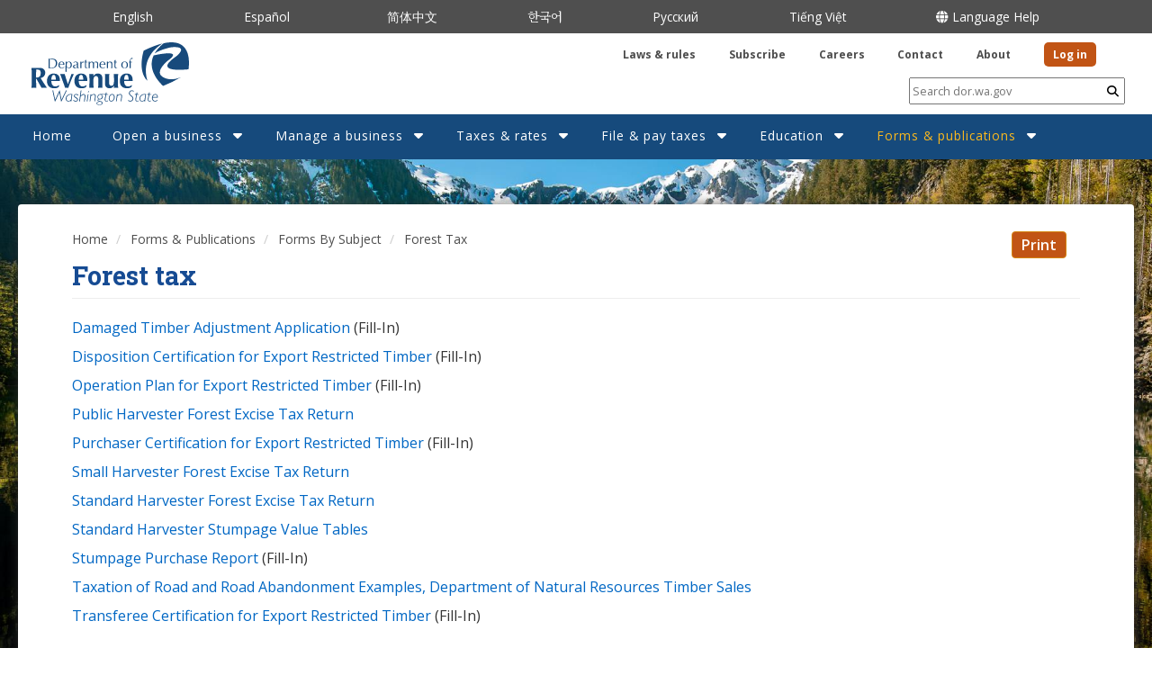

--- FILE ---
content_type: text/html; charset=UTF-8
request_url: https://dor.wa.gov/forms-publications/forms-subject/forest-tax
body_size: 14868
content:
<!DOCTYPE html>
<html  lang="en" dir="ltr">

<head>
  <meta charset="utf-8" />
<script async src="https://www.googletagmanager.com/gtag/js?id=UA-725538-1"></script>
<script>window.dataLayer = window.dataLayer || [];function gtag(){dataLayer.push(arguments)};gtag("js", new Date());gtag("set", "developer_id.dMDhkMT", true);gtag("config", "UA-725538-1", {"groups":"default","anonymize_ip":true,"page_placeholder":"PLACEHOLDER_page_path"});gtag("config", "G-LKZMG593BC", {"groups":"default","page_placeholder":"PLACEHOLDER_page_location"});</script>
<link rel="canonical" href="https://dor.wa.gov/forms-publications/forms-subject/forest-tax" />
<meta name="Generator" content="Drupal 10 (https://www.drupal.org)" />
<meta name="MobileOptimized" content="width" />
<meta name="HandheldFriendly" content="true" />
<meta name="viewport" content="width=device-width, initial-scale=1.0" />
<link rel="icon" href="/sites/default/files/favicon.png" type="image/png" />
<link rel="alternate" hreflang="en" href="https://dor.wa.gov/forms-publications/forms-subject/forest-tax" />

    <title>Forest tax | Washington Department of Revenue</title>
    <link rel="stylesheet" media="all" href="/core/modules/system/css/components/align.module.css?t980fn" />
<link rel="stylesheet" media="all" href="/core/modules/system/css/components/fieldgroup.module.css?t980fn" />
<link rel="stylesheet" media="all" href="/core/modules/system/css/components/container-inline.module.css?t980fn" />
<link rel="stylesheet" media="all" href="/core/modules/system/css/components/clearfix.module.css?t980fn" />
<link rel="stylesheet" media="all" href="/core/modules/system/css/components/details.module.css?t980fn" />
<link rel="stylesheet" media="all" href="/core/modules/system/css/components/hidden.module.css?t980fn" />
<link rel="stylesheet" media="all" href="/core/modules/system/css/components/item-list.module.css?t980fn" />
<link rel="stylesheet" media="all" href="/core/modules/system/css/components/js.module.css?t980fn" />
<link rel="stylesheet" media="all" href="/core/modules/system/css/components/nowrap.module.css?t980fn" />
<link rel="stylesheet" media="all" href="/core/modules/system/css/components/position-container.module.css?t980fn" />
<link rel="stylesheet" media="all" href="/core/modules/system/css/components/reset-appearance.module.css?t980fn" />
<link rel="stylesheet" media="all" href="/core/modules/system/css/components/resize.module.css?t980fn" />
<link rel="stylesheet" media="all" href="/core/modules/system/css/components/system-status-counter.css?t980fn" />
<link rel="stylesheet" media="all" href="/core/modules/system/css/components/system-status-report-counters.css?t980fn" />
<link rel="stylesheet" media="all" href="/core/modules/system/css/components/system-status-report-general-info.css?t980fn" />
<link rel="stylesheet" media="all" href="/core/modules/system/css/components/tablesort.module.css?t980fn" />
<link rel="stylesheet" media="all" href="/core/modules/filter/css/filter.caption.css?t980fn" />
<link rel="stylesheet" media="all" href="/core/modules/media/css/filter.caption.css?t980fn" />
<link rel="stylesheet" media="all" href="/modules/contrib/back_to_top/css/back_to_top.css?t980fn" />
<link rel="stylesheet" media="all" href="/modules/contrib/ckeditor_accordion/css/ckeditor-accordion.css?t980fn" />
<link rel="stylesheet" media="all" href="/modules/contrib/extlink/css/extlink.css?t980fn" />
<link rel="stylesheet" media="all" href="/libraries/fontawesome/css/all.min.css?t980fn" />
<link rel="stylesheet" media="all" href="/libraries/fontawesome/css/v4-shims.min.css?t980fn" />
<link rel="stylesheet" media="all" href="/core/modules/layout_discovery/layouts/onecol/onecol.css?t980fn" />
<link rel="stylesheet" media="all" href="/sites/default/files/css/responsive_menu_breakpoint.css?t980fn" />
<link rel="stylesheet" media="all" href="/libraries/mmenu/dist/mmenu.css?t980fn" />
<link rel="stylesheet" media="all" href="/modules/contrib/responsive_menu/css/responsive_menu.css?t980fn" />
<link rel="stylesheet" media="all" href="/modules/contrib/tablesorter/css/themes/blue/style.css?t980fn" />
<link rel="stylesheet" media="all" href="/modules/contrib/tablesorter/css/themes/tablesortertheme.css?t980fn" />
<link rel="stylesheet" media="all" href="/modules/contrib/webform/modules/webform_bootstrap/css/webform_bootstrap.css?t980fn" />
<link rel="stylesheet" media="all" href="https://cdn.jsdelivr.net/npm/entreprise7pro-bootstrap@3.4.8/dist/css/bootstrap.css" integrity="sha256-3p/H8uQndDeQADwalAGPYNGwk6732TJRjYcY05O81og=" crossorigin="anonymous" />
<link rel="stylesheet" media="all" href="https://cdn.jsdelivr.net/npm/@unicorn-fail/drupal-bootstrap-styles@0.0.2/dist/3.1.1/7.x-3.x/drupal-bootstrap.css" integrity="sha512-ys0R7vWvMqi0PjJvf7827YdAhjeAfzLA3DHX0gE/sPUYqbN/sxO6JFzZLvc/wazhj5utAy7rECg1qXQKIEZOfA==" crossorigin="anonymous" />
<link rel="stylesheet" media="all" href="https://cdn.jsdelivr.net/npm/@unicorn-fail/drupal-bootstrap-styles@0.0.2/dist/3.1.1/8.x-3.x/drupal-bootstrap.css" integrity="sha512-ixuOBF5SPFLXivQ0U4/J9sQbZ7ZjmBzciWMBNUEudf6sUJ6ph2zwkpFkoUrB0oUy37lxP4byyHasSpA4rZJSKg==" crossorigin="anonymous" />
<link rel="stylesheet" media="all" href="https://cdn.jsdelivr.net/npm/@unicorn-fail/drupal-bootstrap-styles@0.0.2/dist/3.2.0/7.x-3.x/drupal-bootstrap.css" integrity="sha512-MiCziWBODHzeWsTWg4TMsfyWWoMltpBKnf5Pf5QUH9CXKIVeGpEsHZZ4NiWaJdgqpDzU/ahNWaW80U1ZX99eKw==" crossorigin="anonymous" />
<link rel="stylesheet" media="all" href="https://cdn.jsdelivr.net/npm/@unicorn-fail/drupal-bootstrap-styles@0.0.2/dist/3.2.0/8.x-3.x/drupal-bootstrap.css" integrity="sha512-US+XMOdYSqB2lE8RSbDjBb/r6eTTAv7ydpztf8B7hIWSlwvzQDdaAGun5M4a6GRjCz+BIZ6G43l+UolR+gfLFQ==" crossorigin="anonymous" />
<link rel="stylesheet" media="all" href="https://cdn.jsdelivr.net/npm/@unicorn-fail/drupal-bootstrap-styles@0.0.2/dist/3.3.1/7.x-3.x/drupal-bootstrap.css" integrity="sha512-3gQUt+MI1o8v7eEveRmZzYx6fsIUJ6bRfBLMaUTzdmNQ/1vTWLpNPf13Tcrf7gQ9iHy9A9QjXKxRGoXEeiQnPA==" crossorigin="anonymous" />
<link rel="stylesheet" media="all" href="https://cdn.jsdelivr.net/npm/@unicorn-fail/drupal-bootstrap-styles@0.0.2/dist/3.3.1/8.x-3.x/drupal-bootstrap.css" integrity="sha512-AwNfHm/YKv4l+2rhi0JPat+4xVObtH6WDxFpUnGXkkNEds3OSnCNBSL9Ygd/jQj1QkmHgod9F5seqLErhbQ6/Q==" crossorigin="anonymous" />
<link rel="stylesheet" media="all" href="https://cdn.jsdelivr.net/npm/@unicorn-fail/drupal-bootstrap-styles@0.0.2/dist/3.4.0/8.x-3.x/drupal-bootstrap.css" integrity="sha512-j4mdyNbQqqp+6Q/HtootpbGoc2ZX0C/ktbXnauPFEz7A457PB6le79qasOBVcrSrOBtGAm0aVU2SOKFzBl6RhA==" crossorigin="anonymous" />
<link rel="stylesheet" media="all" href="/themes/drupalbase/assets/css/style.css?t980fn" />
<link rel="stylesheet" media="all" href="https://fonts.googleapis.com/css?family=Open+Sans&amp;display=swap" />
<link rel="stylesheet" media="all" href="/themes/drupalbase_custom/assets/styles/alert.css?t980fn" />
<link rel="stylesheet" media="all" href="/themes/drupalbase_custom/assets/styles/style.css?t980fn" />
<link rel="stylesheet" media="all" href="/themes/drupalbase_custom/assets/styles/navigation.css?t980fn" />
<link rel="stylesheet" media="all" href="/themes/drupalbase_custom/assets/styles/accordion.css?t980fn" />
<link rel="stylesheet" media="all" href="/themes/drupalbase_custom/assets/styles/ckeditor-accordion-custom.css?t980fn" />
<link rel="stylesheet" media="all" href="/themes/drupalbase_custom/assets/styles/print.css?t980fn" />
<link rel="stylesheet" media="all" href="/themes/drupalbase_custom/assets/styles/tables.css?t980fn" />
<link rel="stylesheet" media="all" href="/themes/drupalbase_custom/assets/styles/views.css?t980fn" />
<link rel="stylesheet" media="all" href="/themes/drupalbase_custom/assets/styles/global.css?t980fn" />
<link rel="stylesheet" media="all" href="/themes/drupalbase_custom/assets/styles/mixins.css?t980fn" />
<link rel="stylesheet" media="all" href="/themes/drupalbase_custom/assets/styles/megamenu-custom-newDB8.css?t980fn" />
<link rel="stylesheet" media="all" href="https://fonts.googleapis.com/css2?family=Roboto:ital,wght@0,100;0,300;0,400;0,500;0,700;0,900;1,100;1,300;1,400;1,500;1,700;1,900&amp;display=swap" />
<link rel="stylesheet" media="all" href="https://fonts.googleapis.com/css2?family=Open+Sans:ital,wght@0,300;0,400;0,600;0,700;0,800;1,300;1,400;1,600;1,700;1,800&amp;display=swap" />
<link rel="stylesheet" media="all" href="https://fonts.googleapis.com/css2?family=Roboto+Slab:wght@300;400;500;600;700;800&amp;display=swap" />
<link rel="stylesheet" media="all" href="https://fonts.googleapis.com/css2?family=Noto+Sans+Arabic:wght@400;500&amp;family=Noto+Sans+Ethiopic:wght@400;500&amp;family=Noto+Sans+Gurmukhi&amp;family=Noto+Sans+JP:wght@400;500&amp;family=Noto+Sans+Khmer&amp;family=Noto+Sans+Lao:wght@400;500&amp;family=Noto+Sans+SC:wght@400;500&amp;family=Noto+Sans+TC:wght@400;500&amp;family=Noto+Sans+Tagalog&amp;family=Noto+Sans+Tamil&amp;family=Noto+Sans+Telugu:wght@400;500&amp;family=Noto+Serif+KR:wght@400;500&amp;display=swap" />
<link rel="stylesheet" media="all" href="https://use.typekit.net/kkt7xpt.css" />

      
        <script src="https://up.pixel.ad/assets/up.js?um=1"></script>
        <script type="text/javascript">
        cntrUpTag.track('cntrData', '18ce6d6927293d1e');

        </script>
        <!-- Facebook Pixel Code -->
        <script>
        ! function(f, b, e, v, n, t, s) {
          if (f.fbq) return;
          n = f.fbq = function() {
            n.callMethod ?
              n.callMethod.apply(n, arguments) : n.queue.push(arguments)
          };
          if (!f._fbq) f._fbq = n;
          n.push = n;
          n.loaded = !0;
          n.version = '2.0';
          n.queue = [];
          t = b.createElement(e);
          t.async = !0;
          t.src = v;
          s = b.getElementsByTagName(e)[0];
          s.parentNode.insertBefore(t, s)
        }(window, document, 'script',
          'https://connect.facebook.net/en_US/fbevents.js');
        fbq('init', '611893480098433');
        fbq('track', 'PageView');

        </script>
        <noscript><img height="1" width="1" style="display:none" src="https://www.facebook.com/tr?id=611893480098433&ev=PageView&noscript=1" /></noscript>
        <!-- End Facebook Pixel Code -->

        <script src ="https://cdn01.basis.net/assets/up.js?um=1"></script>
        <script type="text/javascript">
          cntrUpTag.track('cntrData', '918c9ad54ae00d3b');
        </script>

        <!-- Meta Pixel Code -->
        <script>
          !function(f,b,e,v,n,t,s)
          {if(f.fbq)return;n=f.fbq=function(){n.callMethod?
          n.callMethod.apply(n,arguments):n.queue.push(arguments)};
          if(!f._fbq)f._fbq=n;n.push=n;n.loaded=!0;n.version='2.0';
          n.queue=[];t=b.createElement(e);t.async=!0;
          t.src=v;s=b.getElementsByTagName(e)[0];
          s.parentNode.insertBefore(t,s)}(window, document,'script',
          'https://connect.facebook.net/en_US/fbevents.js');
          fbq('init', '1430803444525776');
          fbq('track', 'PageView');
        </script>
        <noscript>
          <img height="1" width="1" style="display:none" src="https://www.facebook.com/tr?id=1430803444525776&ev=PageView&noscript=1"/>
        </noscript>
        <!-- End Meta Pixel Code -->

        <!-- Google Tag Manager -->
        <script>(function(w,d,s,l,i){w[l]=w[l]||[];w[l].push({'gtm.start':
        new Date().getTime(),event:'gtm.js'});var f=d.getElementsByTagName(s)[0],
        j=d.createElement(s),dl=l!='dataLayer'?'&l='+l:'';j.async=true;j.src=
        'https://www.googletagmanager.com/gtm.js?id='+i+dl;f.parentNode.insertBefore(j,f);
        })(window,document,'script','dataLayer','GTM-WLJ7B9');</script>
        <!-- End Google Tag Manager -->


        <meta name="facebook-domain-verification" content="eo46ydfmuox739dki5js86zu19aawk" />
</head>

<body  class="page-node-388 page-node-type-page path-node has-glyphicons">
  <!-- GovDelivery Subscription Overlay -->
    <!-- End GovDelivery Overlay -->
  <img src="/sites/default/files/hero_new_lrg.jpeg" style="display: none;" />
  <a href="#main-content" class="visually-hidden focusable skip-link">
    Skip to main content
  </a>
  
    <div class="dialog-off-canvas-main-canvas" data-off-canvas-main-canvas>
    <header>
      <div class="wrapper-site-top js-quickedit-main-content">
      <div class="row">
        <section class="container">
            <div class="region region-site-top">
    <section id="block-drupalbase-custom-languagelinks" class="block block-block-content block-block-content1ae5bb67-8a01-41af-b576-05695716ae13 clearfix">
  
    

      
            <div class="field field--name-body field--type-text-with-summary field--label-hidden field--item"><ul>
	<li><a href="/">English</a></li>
	<li><span dir="ltr" lang="es"><a data-entity-substitution="canonical" data-entity-type="node" data-entity-uuid="2d349eaf-6938-4afc-9739-e060104c4477" href="/informacion-en-espanol" hreflang="es">Español</a>&nbsp;&nbsp;</span></li>
	<li><span dir="ltr" lang="zh-hant"><a data-entity-substitution="canonical" data-entity-type="node" data-entity-uuid="f2d79fdb-b834-46e5-b556-27dfdd20d8bd" href="/ZH" hreflang="zh-cn">简体中文</a></span></li>
	<li><span dir="ltr" lang="ko"><a data-entity-substitution="canonical" data-entity-type="node" data-entity-uuid="c7c97087-5b63-4706-9878-34c50c30890b" href="/KO" hreflang="ko">한국어</a></span></li>
	<li><span dir="ltr" lang="ru"><a data-entity-substitution="canonical" data-entity-type="node" data-entity-uuid="e16c78ac-37d0-4083-bdb0-cefa4c8fbe99" href="/RU" hreflang="ru">Русский</a></span></li>
	<li><span dir="ltr" lang="vi"><a data-entity-substitution="canonical" data-entity-type="node" data-entity-uuid="333959ea-257e-429c-afa2-07e3d72b50b5" href="/VI" hreflang="vi">Tiếng Việt</a></span></li>
	<li><a data-entity-substitution="canonical" data-entity-type="node" data-entity-uuid="c19c17e0-0bff-49b6-b0e4-30307b93b0dd" href="/language-services"><span class="fa-globe fa-solid">&nbsp;</span>Language Help</a></li>
</ul></div>
      
  </section>


  </div>

        </section>
      </div>
    </div>
      
      <div class="wrapper-alert js-quickedit-main-content">
      <div class="row">
        <section class="container">
          
        </section>
      </div>
    </div>
      <div id="header">
            <div class="header-wrapper">
        <div class="logo-container">
            <div class="region region-header">
          <a class="logo navbar-btn pull-left" href="/" title="Home" rel="home">
      <img src="/themes/drupalbase_custom/assets/images/DOR_logo_blue.svg" alt="Home" />
    </a>
        <a class="name navbar-brand" href="/" title="Home" rel="home">Washington Department of Revenue</a>
    <section id="block-searchformmindbreeze" class="break-lg-control pull-right hide block block-block-content block-block-content620a2b89-fca0-4c80-b56d-a766f18a125f clearfix">
  
      <h2 class="block-title">Search Form - Mindbreeze</h2>
    

  <form action="/search-results" method="GET">
    <input id="search-query" type="text" name="query" placeholder="Search dor.wa.gov" />
    <button><span class="sr-only">Submit</span><i class="fa fa-search"></i></button>
  </form>
</section><section id="block-headerquicklinks" class="col-xl-6 col-lg-6 col-md-6 col-sm-12 col-xs-12 pull-right block block-block-content block-block-contentbd5d3910-d0ca-4621-ba78-33bb3de0faaa clearfix">
  
    

      
            <div class="field field--name-body field--type-text-with-summary field--label-hidden field--item"><ul>
	<li><a data-entity-substitution="canonical" data-entity-type="node" data-entity-uuid="c72e3edb-4a17-4965-b840-6b7439d6bd99" href="/laws-rules">Laws &amp; rules</a></li>
	<li><a data-entity-substitution="canonical" data-entity-type="node" data-entity-uuid="06848fb7-ab46-41d9-8258-5733159056dc" href="/contact/subscribe-govdelivery-get-latest-news">Subscribe</a></li>
	<li><a data-entity-substitution="canonical" data-entity-type="node" data-entity-uuid="3e0b3d3c-3bb8-41eb-8b15-78eb3826c852" href="/about/careers">Careers</a></li>
	<li><a data-entity-substitution="canonical" data-entity-type="node" data-entity-uuid="0d98fc63-ec5b-4006-a3fc-3b2943b51365" href="/contact">Contact</a></li>
	<li><a href="/node/505">About</a></li>
	<li><a href="https://secure.dor.wa.gov/home/Login">Log in</a></li>
</ul></div>
      
  </section>

<section id="block-drupalbase-custom-headerquicklinksmobile" class="d-block d-md-none col-md-6 col-12 block block-block-content block-block-content8376b676-92b9-4650-b73c-1d0b3fd54b54 clearfix">
  
    

      
            <div class="field field--name-body field--type-text-with-summary field--label-hidden field--item"><ul>
	<li>
	<div class="dropdown"><span class="fa-globe fa-solid">&nbsp;</span><button aria-expanded="false" aria-haspopup="true" class="dropdown-toggle" data-toggle="dropdown" id="dropdownMenuButton" type="button">Languages</button>
	<div aria-labelledby="dropdownMenuButton" class="dropdown-menu"><a class="dropdown-item" href="/">English</a> <a class="dropdown-item" data-entity-substitution="canonical" data-entity-type="node" data-entity-uuid="2d349eaf-6938-4afc-9739-e060104c4477" href="/informacion-en-espanol">Español </a> <a class="dropdown-item" data-entity-substitution="canonical" data-entity-type="node" data-entity-uuid="f2d79fdb-b834-46e5-b556-27dfdd20d8bd" href="/ZH">中文</a> <a class="dropdown-item" data-entity-substitution="canonical" data-entity-type="node" data-entity-uuid="c7c97087-5b63-4706-9878-34c50c30890b" href="/KO">한국어</a> <a class="dropdown-item" data-entity-substitution="canonical" data-entity-type="node" data-entity-uuid="e16c78ac-37d0-4083-bdb0-cefa4c8fbe99" href="/RU">Русский</a><a class="dropdown-item" data-entity-substitution="canonical" data-entity-type="node" data-entity-uuid="333959ea-257e-429c-afa2-07e3d72b50b5" href="/VI">Tiếng Việt</a> <a class="dropdown-item" data-entity-substitution="canonical" data-entity-type="node" data-entity-uuid="c19c17e0-0bff-49b6-b0e4-30307b93b0dd" href="/language-services">Language Help</a></div>
	</div>
	</li>
	<li><a href="https://secure.dor.wa.gov/home/Login">Log in</a></li>
</ul></div>
      
  </section>


  </div>

        </div>
      </div>
      </div>
          <div class="nav-outer-wrapper">
      <div class="navbar navbar-default container" id="navbar">
      <button role="button" id="menu-button" class="menu-toggle"><i class="far fa-bars"></i><span class=”sr-only”></span></button>
      <nav role="navigation">
                  <div class="navbar-header">
              <div class="region region-navigation">
    <section id="block-horizontalmenu" class="block block-responsive-menu block-responsive-menu-horizontal-menu clearfix">
  
    

      <nav class="responsive-menu-block-wrapper">
  
              <ul id="horizontal-menu" class="horizontal-menu">
                    <li class="menu-item">
        <a href="/" data-drupal-link-system-path="&lt;front&gt;">Home</a>
              </li>
                <li class="menu-item menu-item--expanded">
        <a href="/open-business" data-drupal-link-system-path="node/166">Open a business</a>
                                <ul class="menu sub-nav">
                    <li class="menu-item">
        <a href="/open-business" data-drupal-link-system-path="node/166">Get started</a>
              </li>
                <li class="menu-item">
        <a href="/open-business/apply-business-license" data-drupal-link-system-path="node/520">Apply for a license</a>
              </li>
                <li class="menu-item">
        <a href="/open-business/apply-business-license/plan-taxes" data-drupal-link-system-path="node/518">Plan for taxes</a>
              </li>
        </ul>
  
              </li>
                <li class="menu-item menu-item--expanded">
        <a href="/manage-business" data-drupal-link-system-path="node/165">Manage a business</a>
                                <ul class="menu sub-nav">
                    <li class="menu-item">
        <a href="/manage-business/run-business" data-drupal-link-system-path="node/164">Run</a>
              </li>
                <li class="menu-item">
        <a href="/manage-business/grow-business" data-drupal-link-system-path="node/163">Grow</a>
              </li>
                <li class="menu-item">
        <a href="/manage-business/close-business" data-drupal-link-system-path="node/162">Close</a>
              </li>
        </ul>
  
              </li>
                <li class="menu-item menu-item--expanded">
        <a href="/taxes-rates" data-drupal-link-system-path="node/483">Taxes &amp; rates</a>
                                <ul class="menu sub-nav">
                    <li class="menu-item">
        <a href="/taxes-rates/sales-use-tax-rates" data-drupal-link-system-path="node/448">Sales &amp; use tax rates</a>
              </li>
                <li class="menu-item">
        <a href="/taxes-rates/tax-incentives" data-drupal-link-system-path="node/441">Tax incentives</a>
              </li>
                <li class="menu-item">
        <a href="/taxes-rates/business-occupation-tax" data-drupal-link-system-path="node/454">Business &amp; occupation tax</a>
              </li>
                <li class="menu-item">
        <a href="/taxes-rates/retail-sales-tax" data-drupal-link-system-path="node/437">Retail sales tax</a>
              </li>
                <li class="menu-item">
        <a href="/taxes-rates/use-tax" data-drupal-link-system-path="node/442">Use tax</a>
              </li>
                <li class="menu-item">
        <a href="/taxes-rates/property-tax" data-drupal-link-system-path="node/695">Property tax</a>
              </li>
                <li class="menu-item">
        <a href="/taxes-rates/other-taxes" data-drupal-link-system-path="node/797">Other taxes</a>
              </li>
                <li class="menu-item">
        <a href="/taxes-rates/income-tax" data-drupal-link-system-path="node/723">Income tax</a>
              </li>
        </ul>
  
              </li>
                <li class="menu-item menu-item--expanded">
        <a href="/file-pay-taxes" data-drupal-link-system-path="node/446">File &amp; pay taxes</a>
                                <ul class="menu sub-nav">
                    <li class="menu-item">
        <a href="/file-pay-taxes/filing-frequencies-due-dates" data-drupal-link-system-path="node/512">Filing frequencies &amp; due dates</a>
              </li>
                <li class="menu-item">
        <a href="/file-pay-taxes/file-or-amend-my-return" data-drupal-link-system-path="node/761">File or amend my return</a>
              </li>
                <li class="menu-item">
        <a href="/file-pay-taxes/report-no-business-activity" data-drupal-link-system-path="node/703">Report no business activity</a>
              </li>
                <li class="menu-item">
        <a href="/file-pay-taxes/late-filing" data-drupal-link-system-path="node/702">Late filing</a>
              </li>
                <li class="menu-item">
        <a href="/file-pay-taxes/reviews-and-appeals" data-drupal-link-system-path="node/496">Reviews and appeals</a>
              </li>
                <li class="menu-item">
        <a href="/file-pay-taxes/businesses-apply-tax-refund" data-drupal-link-system-path="node/181334">Apply for a tax refund</a>
              </li>
        </ul>
  
              </li>
                <li class="menu-item menu-item--expanded">
        <a href="/education" data-drupal-link-system-path="node/625">Education</a>
                                <ul class="menu sub-nav">
                    <li class="menu-item">
        <a href="/education/industry-guides" data-drupal-link-system-path="node/378">Industry guides</a>
              </li>
                <li class="menu-item">
        <a href="/education/events-workshops" data-drupal-link-system-path="node/654">Events &amp; workshops</a>
              </li>
                <li class="menu-item">
        <a href="/education/watch-online-workshop-or-tutorial" data-drupal-link-system-path="node/620">Watch a video</a>
              </li>
                <li class="menu-item">
        <a href="/education/audits" data-drupal-link-system-path="node/513">Audits</a>
              </li>
        </ul>
  
              </li>
                <li class="menu-item menu-item--expanded menu-item--active-trail">
        <a href="/forms-publications" data-drupal-link-system-path="node/557">Forms &amp; publications</a>
                                <ul class="menu sub-nav">
                    <li class="menu-item">
        <a href="/forms-publications/forms-name" data-drupal-link-system-path="node/428">Forms by name</a>
              </li>
                <li class="menu-item menu-item--active-trail">
        <a href="/forms-publications/forms-subject" data-drupal-link-system-path="node/429">Forms by subject</a>
              </li>
                <li class="menu-item">
        <a href="/forms-publications/publications-name" data-drupal-link-system-path="node/536">Publications by name</a>
              </li>
                <li class="menu-item">
        <a href="/forms-publications/publications-subject" data-drupal-link-system-path="node/549">Publications by subject</a>
              </li>
        </ul>
  
              </li>
        </ul>
  


</nav>
  </section>

<section id="block-searchformmindbreeze-2" class="break-md-control hide block block-block-content block-block-content620a2b89-fca0-4c80-b56d-a766f18a125f clearfix">
  
    

  <form action="/search-results" method="GET">
    <input id="search-query" type="text" name="query" placeholder="Search dor.wa.gov" />
    <button><span class="sr-only">Submit</span><i class="fa fa-search"></i></button>
  </form>
</section><section id="block-responsivemenumobileicon" class="responsive-menu-toggle-wrapper responsive-menu-toggle block block-responsive-menu block-responsive-menu-toggle clearfix">
  
    

      <a id="toggle-icon" class="toggle responsive-menu-toggle-icon" title="Menu" href="#off-canvas">
  <span class="icon"></span><span class="label">Menu</span>
</a>
  </section>


  </div>

                                  </div>
                                    </nav>
      
    </div>
  </div>
</header>

<main>

<div class="main-wrapper">
  <div class="main-container node-388 container js-quickedit-main-content">
    <div class="row">
            <div class="wrapper-content-top col-xl-12 col-lg-12 col-md-12 col-sm-12 col-xs-12">
                <div class="region region-content-top">
      <div class="col-xl-10 col-lg-10 col-md-10 col-sm-11 col-xs-12">
  <ol class="breadcrumb">
          <li >
                  <a href="/">Home</a>
              </li>
          <li >
                  <a href="/forms-publications">Forms &amp; Publications</a>
              </li>
          <li >
                  <a href="/forms-publications/forms-subject">Forms By Subject</a>
              </li>
          <li >
                  Forest Tax
              </li>
      </ol>
  </div>

<section id="block-printbutton" class="col-xl-2 col-lg-2 col-md-2 col-sm-6 col-xs-6 block block-block-content block-block-content24441dd7-3fc8-4547-bc4e-67777edb8860 clearfix">
  
    

      <button class="btn btn-primary" onclick="window.print();return false;">Print</button>
  </section>


  </div>

          </div>
      
                  
                        <section class="col-xs-12 col-sm-12 col-md-12 col-lg-12 col-xl-12">

            
            
      

                    <a id="main-content"></a>
          <div class="region region-content">
        <h1 class="page-header">
<span>Forest tax</span>
</h1>

<div data-drupal-messages-fallback class="hidden"></div>
    <div data-history-node-id="388" class="layout layout--onecol">
    <div  class="layout__region layout__region--content">
      
            <div class="field field--name-body field--type-text-with-summary field--label-hidden field--item"><ul class="linked_bullets">
	<li><a data-entity-substitution="media" data-entity-type="media" data-entity-uuid="c552f4c7-2a6e-4391-923a-d2e5a06eef6c" href="/sites/default/files/2022-02/DamgTimbAdjstApp.pdf" target="_blank">Damaged Timber Adjustment Application</a> (Fill-In)</li>
	<li><a data-entity-substitution="media" data-entity-type="media" data-entity-uuid="a7a96dcf-cf82-4042-a606-9f85def5165c" href="/sites/default/files/2022-02/DispositionCertForExptRestrictTimbr_E.pdf" target="_blank">Disposition Certification for Export Restricted Timber</a> (Fill-In)</li>
	<li><a data-entity-substitution="media" data-entity-type="media" data-entity-uuid="6a23d909-0c6c-42d8-9096-b7d0d0936707" href="/sites/default/files/2025-12/62-0083.pdf" target="_blank">Operation Plan for Export Restricted Timber</a> (Fill-In)</li>
	<li><a data-entity-substitution="media" data-entity-type="media" data-entity-uuid="bb00fc50-adf4-4e6a-a8cf-bde7ca3cd844" href="/sites/default/files/2022-02/FTTxRtrnPublicHarvester.pdf" target="_blank">Public Harvester Forest Excise Tax Return</a></li>
	<li><a data-entity-substitution="media" data-entity-type="media" data-entity-uuid="b10a323f-b6f7-4c10-a15c-d2f7fb775d13" href="/sites/default/files/2025-12/62-0077.pdf" target="_blank">Purchaser Certification for Export Restricted Timber</a> (Fill-In)</li>
	<li><a data-entity-substitution="media" data-entity-type="media" data-entity-uuid="04815cc7-214d-439e-836b-7112e3d4ad39" href="/sites/default/files/2022-02/SmallHarvFTTxRtrn.pdf" target="_blank">Small Harvester Forest Excise Tax Return</a></li>
	<li><a data-entity-substitution="media" data-entity-type="media" data-entity-uuid="1e9d7b5c-0ecf-47a4-b19d-00409e17a2ac" href="/sites/default/files/2022-02/LrgHarvesterFTTxRtrn.pdf" target="_blank">Standard Harvester Forest Excise Tax Return</a></li>
	<li><a href="/find-taxes-rates/other-taxes/forest-tax/stumpage-value-determination-tables">Standard Harvester Stumpage Value Tables</a></li>
	<li><a data-entity-substitution="media" data-entity-type="media" data-entity-uuid="3e4d594d-f7a3-442b-afaf-e5c1ca0d2a0c" href="/sites/default/files/2022-02/StumpagePurchaseRprt_E.pdf" target="_blank">Stumpage Purchase Report</a> (Fill-In)</li>
	<li><a data-entity-substitution="media" data-entity-type="media" data-entity-uuid="04b2f846-8981-4784-bf67-1e15fbc6878e" href="/sites/default/files/2022-02/TxRoads%26RoadAbanDNRtimber.pdf" target="_blank">Taxation of Road and Road Abandonment Examples, Department of Natural Resources Timber Sales</a></li>
	<li><a data-entity-substitution="media" data-entity-type="media" data-entity-uuid="bd8d7e53-d51e-46e9-89c3-7fd0e4cd9e01" href="/sites/default/files/2025-12/62-0076.pdf" target="_blank">Transferee Certification for Export Restricted Timber</a> (Fill-In)</li>
</ul>

<h3>Business &amp; occupation tax forms</h3>

<ul class="linked_bullets">
	<li><a data-entity-substitution="media" data-entity-type="media" data-entity-uuid="e2716136-11fa-4ce4-83d3-1e52aab0ae41" href="/sites/default/files/2024-12/CETR_24_A.pdf">Annual Combined Excise Tax Return</a></li>
	<li><a data-entity-substitution="media" data-entity-type="media" data-entity-uuid="6c3856d9-6e09-43bb-9f81-5b4085137aae" href="/sites/default/files/2023-12/SBC_A_2023.pdf">Annual Small Business Credit (SBC)</a>&nbsp;(B&amp;O)&nbsp;- Effective Jan. 1, 2023</li>
	<li><a data-entity-substitution="media" data-entity-type="media" data-entity-uuid="2b3bcdc0-c319-463f-843a-17968dec73de" href="/sites/default/files/2022-02/SBC_A.pdf">Annual Small Business Credit (SBC)</a>&nbsp;(B&amp;O) -&nbsp;For periods on or before Dec. 31, 2022</li>
	<li><a data-entity-substitution="media" data-entity-type="media" data-entity-uuid="9882d012-84d1-4407-983e-664436016d3e" href="/sites/default/files/2022-02/MultipleActivitiesTxCrdt_SchC_E.pdf" target="_blank">Multiple Activities Tax Credit</a>&nbsp;(B&amp;O)&nbsp;(Fill-In)</li>
	<li><a data-entity-substitution="media" data-entity-type="media" data-entity-uuid="29de8e58-1b84-4532-a016-c785f1ff62cd" href="/sites/default/files/2025-04/41-0099.pdf">State Business and Occupation Taxes for Timber Products and Wood Products</a>&nbsp;(B&amp;O)</li>
	<li><a data-entity-substitution="media" data-entity-type="media" data-entity-uuid="15333432-fb32-401b-bc12-55fc9b02e2db" href="/sites/default/files/2025-04/41-0099_2023.pdf">State Business and Occupation Taxes for Timber Products and Wood Products</a>&nbsp;(B&amp;O)&nbsp;- Effective Jan. 1 2023</li>
</ul>

<p>&nbsp;</p></div>
      
    </div>
  </div>



  </div>

          </section>

          </div>
</div>
</div>
</main>

<footer>
      <div class="footer-wrapper">
      <div class="footer">      
        <div class="container">
            <div class="region region-footer">
    <section id="block-mobilefooter" class="break-md-control block block-block-content block-block-contentb90dfbb9-0c8f-491c-8611-f81bd9516745 clearfix">
  
    

      
            <div class="field field--name-body field--type-text-with-summary field--label-hidden field--item"><p><a data-entity-substitution="canonical" data-entity-type="node" data-entity-uuid="c72e3edb-4a17-4965-b840-6b7439d6bd99" href="/laws-rules">Laws &amp; rules</a> | <a data-entity-substitution="canonical" data-entity-type="node" data-entity-uuid="3e0b3d3c-3bb8-41eb-8b15-78eb3826c852" href="/about/careers">Careers</a> | <a data-entity-substitution="canonical" data-entity-type="node" data-entity-uuid="0d98fc63-ec5b-4006-a3fc-3b2943b51365" href="/contact">Contact</a> | <a data-entity-substitution="canonical" data-entity-type="node" data-entity-uuid="55464fb1-697d-42f8-9ea0-95072652cb18" href="/about">About</a></p></div>
      
  </section>

<section id="block-footer1" class="col-xl-2 col-lg-2 col-md-2 col-sm-6 col-xs-6 break-lg-control block block-block-content block-block-content056b448f-d00e-4781-b2d6-5903107de9ee clearfix">
  
    

      
            <div class="field field--name-body field--type-text-with-summary field--label-hidden field--item"><h2><a href="/node">Home</a></h2>

<p><a data-entity-substitution="canonical" data-entity-type="node" data-entity-uuid="55464fb1-697d-42f8-9ea0-95072652cb18" href="/about">About</a></p>

<p><a data-entity-substitution="canonical" data-entity-type="node" data-entity-uuid="3e0b3d3c-3bb8-41eb-8b15-78eb3826c852" href="/about/careers">Careers</a></p>

<p><a data-entity-substitution="canonical" data-entity-type="node" data-entity-uuid="0d98fc63-ec5b-4006-a3fc-3b2943b51365" href="/contact">Contact</a></p>

<p><a data-entity-substitution="canonical" data-entity-type="node" data-entity-uuid="c72e3edb-4a17-4965-b840-6b7439d6bd99" href="/laws-rules">Laws &amp; rules</a></p>

<p><a href="/about/news-releases">News releases</a></p>

<p><a data-entity-substitution="canonical" data-entity-type="node" data-entity-uuid="e2fc22ef-144a-4602-a482-b9f799939bc4" href="/contact/public-records">Public records</a></p>

<p><a data-entity-substitution="canonical" data-entity-type="node" data-entity-uuid="d4b180af-6bc4-48b3-814c-5c0b31419903" href="/about/statistics-reports">Statistics &amp; reports</a></p>

<p><a data-entity-substitution="canonical" data-entity-type="node" data-entity-uuid="fdc7febb-7855-4f95-82da-9def8958277a" href="/manage-business/my-dor-help">My DOR Help</a></p>

<p>&nbsp;</p></div>
      
  </section>

<section id="block-footer2" class="col-xl-2 col-lg-2 col-md-2 col-sm-6 col-xs-6 break-lg-control block block-block-content block-block-contentd6f7d4a7-99f3-475f-85ec-c1f97dcc99e4 clearfix">
  
    

      
            <div class="field field--name-body field--type-text-with-summary field--label-hidden field--item"><h2><a data-entity-substitution="canonical" data-entity-type="node" data-entity-uuid="f0e25ce1-b68a-4fba-9b6e-5dc1bb4e6565" href="/open-business">Open a business</a></h2>

<p><a data-entity-substitution="canonical" data-entity-type="node" data-entity-uuid="f0e25ce1-b68a-4fba-9b6e-5dc1bb4e6565" href="/open-business">Get started</a></p>

<p><a data-entity-substitution="canonical" data-entity-type="node" data-entity-uuid="6d580f85-e1e5-4d1b-9197-5e1f57c7b5ef" href="/open-business/apply-business-license">Apply for a license</a></p>

<p><a data-entity-substitution="canonical" data-entity-type="node" data-entity-uuid="e33f89e8-7344-49bb-b065-687ff7919f94" href="/open-business/apply-business-license/plan-taxes">Plan for taxes</a></p>

<h2><a data-entity-substitution="canonical" data-entity-type="node" data-entity-uuid="37a4805f-63c3-477f-9f85-29212e48a460" href="/manage-business">Manage a business</a></h2>

<p><a data-entity-substitution="canonical" data-entity-type="node" data-entity-uuid="801611c9-0ed3-4294-ba5b-0081124c508a" href="/manage-business/run-business">Run</a></p>

<p><a data-entity-substitution="canonical" data-entity-type="node" data-entity-uuid="1fa62f3e-69da-4d27-b9da-dfad8ee2c810" href="/manage-business/grow-business">Grow</a></p>

<p><a data-entity-substitution="canonical" data-entity-type="node" data-entity-uuid="d84204d6-a02c-4673-9fb1-a77edbaaefb0" href="/manage-business/close-business">Close</a></p></div>
      
  </section>

<section id="block-footer3" class="col-xl-2 col-lg-2 col-md-2 col-sm-6 col-xs-6 break-lg-control block block-block-content block-block-contentb863acea-75cf-4d12-90c4-5c82a36558bb clearfix">
  
    

      
            <div class="field field--name-body field--type-text-with-summary field--label-hidden field--item"><h2><a data-entity-substitution="canonical" data-entity-type="node" data-entity-uuid="b6893391-ad79-40c4-bd39-87b49ce48ce4" href="/taxes-rates">Taxes &amp; rates</a></h2>

<p><a data-entity-substitution="canonical" data-entity-type="node" data-entity-uuid="4dcf01b5-a03e-4552-8069-d8449c14f271" href="/taxes-rates/sales-use-tax-rates">Sales &amp; use tax rates</a></p>

<p><a data-entity-substitution="canonical" data-entity-type="node" data-entity-uuid="1e4adbf0-62eb-4963-bfc0-7e38047f100f" href="/taxes-rates/tax-incentives">Tax incentives</a></p>

<p><a data-entity-substitution="canonical" data-entity-type="node" data-entity-uuid="486aca55-9471-434a-9330-bfcf0cfbb626" href="/taxes-rates/business-occupation-tax">Business &amp; occupation tax</a></p>

<p><a data-entity-substitution="canonical" data-entity-type="node" data-entity-uuid="8e4d48cb-f565-41c9-942f-c596ba01c966" href="/taxes-rates/retail-sales-tax">Retail sales tax</a></p>

<p><a data-entity-substitution="canonical" data-entity-type="node" data-entity-uuid="a2841700-82af-4fd5-9c40-82bad2826034" href="/taxes-rates/use-tax">Use tax</a></p>

<p><a data-entity-substitution="canonical" data-entity-type="node" data-entity-uuid="2507433b-fd35-468a-b1d0-01eea16de685" href="/taxes-rates/property-tax">Property tax</a></p>

<p><a data-entity-substitution="canonical" data-entity-type="node" data-entity-uuid="a6065b53-482b-4019-a513-168395550a52" href="/taxes-rates/other-taxes">Other taxes</a></p>

<p><a data-entity-substitution="canonical" data-entity-type="node" data-entity-uuid="9b6b6e59-6923-40dd-99d9-d054d1b62863" href="/taxes-rates/income-tax">Income tax</a></p>

<p>&nbsp;</p></div>
      
  </section>

<section id="block-footer4" class="col-xl-2 col-lg-2 col-md-2 col-sm-6 col-xs-6 break-lg-control block block-block-content block-block-content80cdc4af-54f5-4f24-9819-27bf6eaf6232 clearfix">
  
    

      
            <div class="field field--name-body field--type-text-with-summary field--label-hidden field--item"><h2><a data-entity-substitution="canonical" data-entity-type="node" data-entity-uuid="4265333b-a7f1-4442-a044-c77424f80aa8" href="/file-pay-taxes">File &amp; pay taxes</a></h2>

<p><a data-entity-substitution="canonical" data-entity-type="node" data-entity-uuid="10d1676f-87df-4a8c-8277-ef12e065ebe5" href="/file-pay-taxes/filing-frequencies-due-dates">Filing frequencies &amp; due dates</a></p>

<p><a data-entity-substitution="canonical" data-entity-type="node" data-entity-uuid="e961c367-3497-4302-b3b2-b1e7715d7e6b" href="/file-pay-taxes/file-or-amend-my-return">File or amend my return</a></p>

<p><a data-entity-substitution="canonical" data-entity-type="node" data-entity-uuid="5738bd31-2b9e-441c-817a-59c33e2da441" href="/file-pay-taxes/report-no-business-activity">Report no business activity</a></p>

<p><a data-entity-substitution="canonical" data-entity-type="node" data-entity-uuid="0fd89c2f-8cbc-46f5-aa0a-b2adbe4e9afa" href="/file-pay-taxes/late-filing">Late filing</a></p>

<p><a data-entity-substitution="canonical" data-entity-type="node" data-entity-uuid="0acad9bd-046e-4c54-807b-a2e7286efc0e" href="/file-pay-taxes/reviews-and-appeals">Reviews and appeals</a></p>

<p><a data-entity-substitution="canonical" data-entity-type="node" data-entity-uuid="99da6fe7-1b51-4465-8e46-d83adf5ea05f" href="/file-pay-taxes/consumers-apply-sales-tax-refund">Apply for a tax refund</a></p>

<p>&nbsp;</p></div>
      
  </section>

<section id="block-footer5" class="col-xl-2 col-lg-2 col-md-2 col-sm-6 col-xs-6 break-lg-control block block-block-content block-block-content090c45e5-77bd-410c-838d-3e1c5f5bd757 clearfix">
  
    

      
            <div class="field field--name-body field--type-text-with-summary field--label-hidden field--item"><h2><a data-entity-substitution="canonical" data-entity-type="node" data-entity-uuid="b9dfc596-2f9b-44d0-a5aa-74d0f3fb6c5d" href="/education">Education</a></h2>

<p><a data-entity-substitution="canonical" data-entity-type="node" data-entity-uuid="5fd6813c-4cbc-42e5-a0d6-3e20acaefa19" href="/education/industry-guides">Industry guides</a></p>

<p><a data-entity-substitution="canonical" data-entity-type="node" data-entity-uuid="efb1cbea-42d3-4d6b-bdca-056f7d13768e" href="/education/events-workshops">Events and&nbsp;workshops</a></p>

<p><a data-entity-substitution="canonical" data-entity-type="node" data-entity-uuid="f251e4d8-908c-4eaa-a796-4648528dcfde" href="/education/watch-online-workshop-or-tutorial">Watch a video</a></p>

<p><a data-entity-substitution="canonical" data-entity-type="node" data-entity-uuid="2b9d00b5-d3f6-405c-837c-674800c85445" href="/education/audits">Audits</a></p></div>
      
  </section>

<section id="block-footer6" class="col-xl-2 col-lg-2 col-md-2 col-sm-6 col-xs-6 break-lg-control block block-block-content block-block-content49052e0e-41ff-4852-8971-099da420f253 clearfix">
  
    

      
            <div class="field field--name-body field--type-text-with-summary field--label-hidden field--item"><h2><a data-entity-substitution="canonical" data-entity-type="node" data-entity-uuid="133781eb-f6ff-41f1-a789-640605a1fd09" href="/forms-publications">Forms &amp; publications</a></h2>

<p><a data-entity-substitution="canonical" data-entity-type="node" data-entity-uuid="574674b7-460f-4121-a37b-3488689f9775" href="/forms-publications/forms-name">Forms by name</a></p>

<p><a data-entity-substitution="canonical" data-entity-type="node" data-entity-uuid="3b062d60-1667-4e0a-ad0b-afef48c221d1" href="/forms-publications/forms-subject">Forms by subject</a></p>

<p><a data-entity-substitution="canonical" data-entity-type="node" data-entity-uuid="5593eaa5-c815-44dc-9211-efb3d3477958" href="/forms-publications/publications-name">Publications by name</a></p>

<p><a data-entity-substitution="canonical" data-entity-type="node" data-entity-uuid="bfb702b8-0658-419c-aabd-af5f89474193" href="/forms-publications/publications-subject">Publications by subject</a></p></div>
      
  </section>


  </div>

        </div>    
      </div>
    </div>
  
      <div class="footer-bottom">
      <div class="container">
          <div class="region region-footer-bottom">
    <section id="block-footersocial" class="col-xl-12 col-lg-12 col-md-12 col-sm-12 col-xs-12 block block-block-content block-block-content9b352144-47ff-4ff9-bc39-08d39b92da43 clearfix">
  
    

      
            <div class="field field--name-body field--type-text-with-summary field--label-hidden field--item"><ul>
	<li><a href="https://survey.alchemer.com/s3/5198742/Customer-Experience-Survey-copy" target="_blank">
	<div>
  
  
            <div class="field field--name-field-media-image field--type-image field--label-hidden field--item">  <img loading="lazy" src="/sites/default/files/2024-03/Survey_icon-05.png?uid=6970f144c9894" width="152" height="106" alt="How are we doing? Take our survey" class="img-responsive">

</div>
      
</div>
</a></li>
	<li><a href="https://www.facebook.com/WARevenue/" target="_blank"><img alt="Department of Revenue Facebook page" src="/sites/default/files/images/facebook.png"></a></li>
	<li><a href="https://twitter.com/WAStateDOR" target="_blank"><img alt="Department of Revenue Twitter feed" src="/sites/default/files/2023-11/web_icon_X.png"></a></li>
	<li><a href="https://www.linkedin.com/company/washington-state-department-of-revenue/" target="_blank"><img alt="Department of Revenue LinkedIn page." src="/sites/default/files/images/linkedin.png"></a></li>
	<li><a href="https://www.youtube.com/user/WashingtonStateDOR" target="_blank"><img alt="Department of Revenue YouTube channel" src="/sites/default/files/images/youtube.png"></a></li>
</ul></div>
      
  </section>

<section id="block-footerbottom" class="col-xl-12 col-lg-12 col-md-12 col-sm-12 col-xs-12 block block-block-content block-block-content0af39d66-fc8a-40df-980f-742b7e9ac3ea clearfix">
  
    

      
            <div class="field field--name-body field--type-text-with-summary field--label-hidden field--item"><p><a href="https://public.govdelivery.com/accounts/WADOR/signup/17806"><span class="fontawesome-icon-inline"><span class="fontawesome-icon-inline"><span class="fa-envelope fa-regular"></span>&nbsp;</span>&nbsp;</span>Subscribe to receive notifications</a> | <a data-entity-substitution="canonical" data-entity-type="node" data-entity-uuid="82d8528d-1b57-4b6c-b0f7-5ec3952a72f9" href="/about/taxpayer-rights-and-responsibilities">Taxpayer rights and responsibilities</a> | <a data-entity-substitution="canonical" data-entity-type="node" data-entity-uuid="364f1361-d03e-493a-ba49-f6a1d8c89202" href="/contact/your-privacy">Your privacy</a> | <a data-entity-substitution="canonical" data-entity-type="node" data-entity-uuid="755f93c9-d98c-4667-8123-9dcd8a2f6827" href="/contact/accessibility">Accessibility</a> | <a data-entity-substitution="canonical" data-entity-type="node" data-entity-uuid="22f5d73b-9026-4662-8df5-914991862430" href="/staff-only-access">DOR staff only</a><a href="https://public.govdelivery.com/accounts/WADOR/signup/17806"><span class="fontawesome-icon-inline"></span></a>&nbsp;<br>
<span class="fontawesome-icon-inline"><span class="fa-copyright fa-light"></span>&nbsp;</span>Washington State Department of Revenue and its licensors. All rights reserved.</p></div>
      
  </section>


  </div>

      </div>
    </div>
  </footer>


  </div>

  <div class="off-canvas-wrapper"><div id="off-canvas">
              <ul>
                    <li class="menu-item--e18ead54-10fb-413a-9810-d099c7d66e24 menu-name--mega-menu">
        <a href="/" data-drupal-link-system-path="&lt;front&gt;">Home</a>
              </li>
                <li class="menu-item--_c3ac888-7c5f-493d-90e1-a54c9881aa1c menu-name--mega-menu">
        <a href="/open-business" data-drupal-link-system-path="node/166">Open a business</a>
                                <ul>
                    <li class="menu-item--bc035068-6189-4abc-829a-1c0ba823a7d8 menu-name--mega-menu">
        <a href="/open-business" data-drupal-link-system-path="node/166">Get started</a>
              </li>
                <li class="menu-item--_42e916e-d1ad-43dc-93f0-87c4c990def4 menu-name--mega-menu">
        <a href="/open-business/apply-business-license" data-drupal-link-system-path="node/520">Apply for a license</a>
              </li>
                <li class="menu-item--_04a4318-a5f4-4cc5-a2ec-7c821c1b614f menu-name--mega-menu">
        <a href="/open-business/apply-business-license/plan-taxes" data-drupal-link-system-path="node/518">Plan for taxes</a>
              </li>
        </ul>
  
              </li>
                <li class="menu-item--_9e90c6c-7fc1-41b3-b5fe-1dfb0085aa91 menu-name--mega-menu">
        <a href="/manage-business" data-drupal-link-system-path="node/165">Manage a business</a>
                                <ul>
                    <li class="menu-item--_5c35c8e-944e-4ca1-a49d-143cc9086ea2 menu-name--mega-menu">
        <a href="/manage-business/run-business" data-drupal-link-system-path="node/164">Run</a>
              </li>
                <li class="menu-item--_d2b192c-7b03-4e99-8015-a0b85d5042fe menu-name--mega-menu">
        <a href="/manage-business/grow-business" data-drupal-link-system-path="node/163">Grow</a>
              </li>
                <li class="menu-item--_dde74e7-247b-4ef8-a9df-f78b46eb1238 menu-name--mega-menu">
        <a href="/manage-business/close-business" data-drupal-link-system-path="node/162">Close</a>
              </li>
        </ul>
  
              </li>
                <li class="menu-item--_5ffc6e8-ef8b-484f-8f3f-31f0e55ecfdc menu-name--mega-menu">
        <a href="/taxes-rates" data-drupal-link-system-path="node/483">Taxes &amp; rates</a>
                                <ul>
                    <li class="menu-item--_7dfe137-f1ee-4590-a534-8c4a02fddc51 menu-name--mega-menu">
        <a href="/taxes-rates/sales-use-tax-rates" data-drupal-link-system-path="node/448">Sales &amp; use tax rates</a>
              </li>
                <li class="menu-item--_2939719-f853-4ef5-83bb-86d597636aa8 menu-name--mega-menu">
        <a href="/taxes-rates/tax-incentives" data-drupal-link-system-path="node/441">Tax incentives</a>
              </li>
                <li class="menu-item--_d6979cd-df59-4e08-8dc3-c7edff567343 menu-name--mega-menu">
        <a href="/taxes-rates/business-occupation-tax" data-drupal-link-system-path="node/454">Business &amp; occupation tax</a>
              </li>
                <li class="menu-item--_1d78efd-35ab-41be-81ea-dd90dc7a561c menu-name--mega-menu">
        <a href="/taxes-rates/retail-sales-tax" data-drupal-link-system-path="node/437">Retail sales tax</a>
              </li>
                <li class="menu-item--_9f973ab-3efd-4276-98eb-1b3f409add09 menu-name--mega-menu">
        <a href="/taxes-rates/use-tax" data-drupal-link-system-path="node/442">Use tax</a>
              </li>
                <li class="menu-item--_cb7f32a-a739-45a7-b8de-4509b9886689 menu-name--mega-menu">
        <a href="/taxes-rates/property-tax" data-drupal-link-system-path="node/695">Property tax</a>
              </li>
                <li class="menu-item--_4e0f5b7-5d44-43f9-b242-92c6a9acd20a menu-name--mega-menu">
        <a href="/taxes-rates/other-taxes" data-drupal-link-system-path="node/797">Other taxes</a>
              </li>
                <li class="menu-item--b780f7a8-a0a4-4535-9aa2-2e1a9cf197e9 menu-name--mega-menu">
        <a href="/taxes-rates/income-tax" data-drupal-link-system-path="node/723">Income tax</a>
              </li>
        </ul>
  
              </li>
                <li class="menu-item--b17c9200-d615-4a66-8934-9a7995bfd147 menu-name--mega-menu">
        <a href="/file-pay-taxes" data-drupal-link-system-path="node/446">File &amp; pay taxes</a>
                                <ul>
                    <li class="menu-item--_c2abe7d-bad0-4d9d-b12c-7169dd82acff menu-name--mega-menu">
        <a href="/file-pay-taxes/filing-frequencies-due-dates" data-drupal-link-system-path="node/512">Filing frequencies &amp; due dates</a>
              </li>
                <li class="menu-item--dbb053de-91a2-49ce-ab0e-d53477e1078f menu-name--mega-menu">
        <a href="/file-pay-taxes/file-or-amend-my-return" data-drupal-link-system-path="node/761">File or amend my return</a>
              </li>
                <li class="menu-item--e3d4d52e-850e-46ba-a2a3-cc10c97beffc menu-name--mega-menu">
        <a href="/file-pay-taxes/report-no-business-activity" data-drupal-link-system-path="node/703">Report no business activity</a>
              </li>
                <li class="menu-item--_5980eb5-7e4d-4026-a968-f65b96431c46 menu-name--mega-menu">
        <a href="/file-pay-taxes/late-filing" data-drupal-link-system-path="node/702">Late filing</a>
              </li>
                <li class="menu-item--f0dceec4-6bac-4f9d-b341-6dde9fe840fa menu-name--mega-menu">
        <a href="/file-pay-taxes/reviews-and-appeals" data-drupal-link-system-path="node/496">Reviews and appeals</a>
              </li>
                <li class="menu-item--d7ea1e38-754e-43b0-85ad-da84e9a9cc9f menu-name--mega-menu">
        <a href="/file-pay-taxes/businesses-apply-tax-refund" data-drupal-link-system-path="node/181334">Apply for a tax refund</a>
              </li>
        </ul>
  
              </li>
                <li class="menu-item--b69c1c58-430a-4525-8975-c14d666d2ae3 menu-name--mega-menu">
        <a href="/education" data-drupal-link-system-path="node/625">Education</a>
                                <ul>
                    <li class="menu-item--c6d33b49-4983-44ef-9d71-573af7fc6c53 menu-name--mega-menu">
        <a href="/education/industry-guides" data-drupal-link-system-path="node/378">Industry guides</a>
              </li>
                <li class="menu-item--b0371a45-05bb-45f0-8500-11aad924b634 menu-name--mega-menu">
        <a href="/education/events-workshops" data-drupal-link-system-path="node/654">Events &amp; workshops</a>
              </li>
                <li class="menu-item--afdfd0d2-70f2-4b74-ab28-811594b866ca menu-name--mega-menu">
        <a href="/education/watch-online-workshop-or-tutorial" data-drupal-link-system-path="node/620">Watch a video</a>
              </li>
                <li class="menu-item--ccf8e5d8-271c-4d95-bf78-880efedfcc4a menu-name--mega-menu">
        <a href="/education/audits" data-drupal-link-system-path="node/513">Audits</a>
              </li>
        </ul>
  
              </li>
                <li class="menu-item--_e8d6975-4b56-498e-84e2-799a9afc19f2 menu-name--mega-menu menu-item--active-trail">
        <a href="/forms-publications" data-drupal-link-system-path="node/557">Forms &amp; publications</a>
                                <ul>
                    <li class="menu-item--_d1ec330-4787-482d-bb8c-d293c2bc5811 menu-name--mega-menu">
        <a href="/forms-publications/forms-name" data-drupal-link-system-path="node/428">Forms by name</a>
              </li>
                <li class="menu-item--a9df1370-7d91-4f85-bb8a-7ff359535cfd menu-name--mega-menu menu-item--active-trail">
        <a href="/forms-publications/forms-subject" data-drupal-link-system-path="node/429">Forms by subject</a>
              </li>
                <li class="menu-item--_39de9e0-d024-4f60-8962-17bccd762fbd menu-name--mega-menu">
        <a href="/forms-publications/publications-name" data-drupal-link-system-path="node/536">Publications by name</a>
              </li>
                <li class="menu-item--_82fcb6d-621d-48fc-95cc-dd66fe802b0a menu-name--mega-menu">
        <a href="/forms-publications/publications-subject" data-drupal-link-system-path="node/549">Publications by subject</a>
              </li>
        </ul>
  
              </li>
        </ul>
  

</div></div>
  <script type="application/json" data-drupal-selector="drupal-settings-json">{"path":{"baseUrl":"\/","pathPrefix":"","currentPath":"node\/388","currentPathIsAdmin":false,"isFront":false,"currentLanguage":"en"},"pluralDelimiter":"\u0003","suppressDeprecationErrors":true,"responsive_menu":{"position":"left","theme":"theme-light","pagedim":"pagedim","modifyViewport":true,"use_bootstrap":false,"breakpoint":"all and (min-width: 991px)","horizontal_media_value":null,"drag":false,"mmenu_move_loc":"","navbar_exists":0,"navbar_loc":"","navbar_blocks_render":"","superfish":{"active":true,"delay":300,"speed":100,"speedOut":100},"mediaQuery":"all and (min-width: 991px)"},"back_to_top":{"back_to_top_button_trigger":100,"back_to_top_speed":1200,"back_to_top_prevent_on_mobile":true,"back_to_top_prevent_in_admin":true,"back_to_top_button_type":"image","back_to_top_button_text":"Back to top"},"google_analytics":{"account":"UA-725538-1","trackOutbound":true,"trackMailto":true,"trackTel":true,"trackDownload":true,"trackDownloadExtensions":"7z|aac|arc|arj|asf|asx|avi|bin|csv|doc(x|m)?|dot(x|m)?|exe|flv|gif|gz|gzip|hqx|jar|jpe?g|js|mp(2|3|4|e?g)|mov(ie)?|msi|msp|pdf|phps|png|ppt(x|m)?|pot(x|m)?|pps(x|m)?|ppam|sld(x|m)?|thmx|qtm?|ra(m|r)?|sea|sit|tar|tgz|torrent|txt|wav|wma|wmv|wpd|xls(x|m|b)?|xlt(x|m)|xlam|xml|z|zip"},"tablesorter":{"zebra":null,"odd":"odd","even":"even"},"data":{"extlink":{"extTarget":false,"extTargetAppendNewWindowDisplay":false,"extTargetAppendNewWindowLabel":"(opens in a new window)","extTargetNoOverride":false,"extNofollow":false,"extTitleNoOverride":true,"extAriaLabelOverride":true,"extNoreferrer":true,"extFollowNoOverride":false,"extClass":"0","extLabel":"","extImgClass":false,"extSubdomains":true,"extExclude":"","extInclude":"","extCssExclude":"","extCssInclude":"","extCssExplicit":"","extAlert":false,"extAlertText":"This link will take you to an external web site. We are not responsible for their content.","extHideIcons":true,"mailtoClass":"0","telClass":"0","mailtoLabel":"","telLabel":"","extUseFontAwesome":true,"extIconPlacement":"append","extPreventOrphan":true,"extFaLinkClasses":"fa fa-external-link","extFaMailtoClasses":"fa fa-envelope-o","extAdditionalLinkClasses":"","extAdditionalMailtoClasses":"","extAdditionalTelClasses":"","extFaTelClasses":"fa fa-phone","allowedDomains":[],"extExcludeNoreferrer":""}},"ckeditorAccordion":{"accordionStyle":{"collapseAll":1,"keepRowsOpen":null}},"bootstrap":{"forms_has_error_value_toggle":1,"modal_animation":1,"modal_backdrop":"true","modal_focus_input":1,"modal_keyboard":1,"modal_select_text":1,"modal_show":1,"modal_size":"","popover_enabled":1,"popover_animation":1,"popover_auto_close":1,"popover_container":"body","popover_content":"","popover_delay":"0","popover_html":0,"popover_placement":"right","popover_selector":"","popover_title":"","popover_trigger":"click","tooltip_enabled":1,"tooltip_animation":1,"tooltip_container":"body","tooltip_delay":"0","tooltip_html":0,"tooltip_placement":"auto left","tooltip_selector":"","tooltip_trigger":"hover"},"user":{"uid":0,"permissionsHash":"78a2852d17a600cfe3adabb0450a4beb4bab1f023b1677fabee81d3564921ef5"}}</script>
<script src="/modules/contrib/jquery_once/lib/jquery_3.7.1_jquery.min.js?v=3.7.1"></script>
<script src="/core/assets/vendor/underscore/underscore-min.js?v=1.13.7"></script>
<script src="/core/assets/vendor/once/once.min.js?v=1.0.1"></script>
<script src="/modules/contrib/jquery_once/lib/jquery-once-2.2.3/jquery.once.min.js?v=2.2.3"></script>
<script src="/core/misc/drupalSettingsLoader.js?v=10.5.8"></script>
<script src="/core/misc/drupal.js?v=10.5.8"></script>
<script src="/core/misc/drupal.init.js?v=10.5.8"></script>
<script src="/modules/contrib/back_to_top/js/back_to_top.js?v=10.5.8"></script>
<script src="/themes/bootstrap/js/bootstrap-pre-init.js?t980fn"></script>
<script src="https://cdn.jsdelivr.net/npm/entreprise7pro-bootstrap@3.4.8/dist/js/bootstrap.js" integrity="sha256-DSHWUwfs+dyvqNBAlaN3fBLYhXtZgMDSoNiXIPCv+E4=" crossorigin="anonymous"></script>
<script src="/themes/bootstrap/js/drupal.bootstrap.js?t980fn"></script>
<script src="/themes/bootstrap/js/attributes.js?t980fn"></script>
<script src="/themes/bootstrap/js/theme.js?t980fn"></script>
<script src="/themes/bootstrap/js/popover.js?t980fn"></script>
<script src="/themes/bootstrap/js/tooltip.js?t980fn"></script>
<script src="/themes/drupalbase_custom/assets/js/ckeditor-accordion-custom.js?v=1.x"></script>
<script src="/themes/drupalbase/assets/js/drupalbase-ax-menu.js?t980fn"></script>
<script src="/themes/drupalbase_custom/assets/js/bootstrap-accordion-custom.js?t980fn"></script>
<script src="/themes/drupalbase_custom/assets/js/accordion-opener.js?t980fn"></script>
<script src="/themes/drupalbase_custom/assets/js/breakpoints.js?t980fn"></script>
<script src="/modules/contrib/extlink/js/extlink.js?t980fn"></script>
<script src="/modules/contrib/google_analytics/js/google_analytics.js?v=10.5.8"></script>
<script src="/libraries/mmenu/dist/mmenu.js?v=10.5.8"></script>
<script src="/modules/contrib/responsive_menu/js/responsive_menu.config.js?v=10.5.8"></script>
<script src="/modules/contrib/responsive_menu/js/responsive_menu.control.js?v=10.5.8"></script>
<script src="/libraries/superfish/dist/js/superfish.min.js?v=10.5.8"></script>
<script src="/modules/contrib/responsive_menu/js/responsive_menu.superfish.js?v=10.5.8"></script>
<script src="/modules/contrib/responsive_menu/js/responsive_menu.superfish_ax.js?v=10.5.8"></script>
<script src="/libraries/tablesorter/dist/js/jquery.tablesorter.min.js?v=1.x"></script>
<script src="/libraries/tablesorter/dist/js/extras/jquery.metadata.min.js?v=1.x"></script>
<script src="/libraries/tablesorter/dist/js/extras/jquery.tablesorter.pager.min.js?v=1.x"></script>
<script src="/modules/contrib/tablesorter/js/tablesortervar.js?v=1.x"></script>
<script src="/modules/contrib/webform/js/webform.behaviors.js?v=10.5.8"></script>
<script src="/core/misc/states.js?v=10.5.8"></script>
<script src="/themes/bootstrap/js/misc/states.js?t980fn"></script>
<script src="/modules/contrib/webform/js/webform.states.js?v=10.5.8"></script>
<script src="/modules/contrib/webform/modules/webform_bootstrap/js/webform_bootstrap.states.js?v=10.5.8"></script>

</body>

</html>


--- FILE ---
content_type: text/css
request_url: https://dor.wa.gov/themes/drupalbase_custom/assets/styles/alert.css?t980fn
body_size: 677
content:
.focus-ring {
  /* inner indicator */
  outline: 2px #4bcfad solid;
  outline-offset: 2px !important;
  /* outer indicator */
  box-shadow: 0 0 0 4px #000;
}
/* Mixins for reusable styles */
/****** To use these, call the element within the less stylesheet like this:

.parentElement {
  .angled-element();
  /* Add others styles as usual 
  background-color: #000;
}

******/
.feature-card-mixin {
  border: 2px solid #000;
  border-radius: 5px;
  background-color: #fff;
  padding: 0;
}
.feature-card-mixin .field--name-body {
  padding: 7px;
}
html body .wrapper-alert {
  background: #fed502;
}
@media screen and (max-width: 1024px) {
  html body .wrapper-alert {
    max-height: initial;
  }
}
html body .wrapper-alert .container {
  width: 100%;
}
html body .wrapper-alert .container #block-alertbanner,
html body .wrapper-alert .container #block-views-block-alerts-block-1 {
  background: #fed502;
  padding: 0 20px 0 10px;
}
html body .wrapper-alert .container #block-alertbanner .field--name-body,
html body .wrapper-alert .container #block-views-block-alerts-block-1 .field--name-body,
html body .wrapper-alert .container #block-alertbanner .views-row,
html body .wrapper-alert .container #block-views-block-alerts-block-1 .views-row {
  width: 100%;
  margin: 20px auto;
  position: relative;
}
@media screen and (max-width: 991px) {
  html body .wrapper-alert .container #block-alertbanner .field--name-body,
  html body .wrapper-alert .container #block-views-block-alerts-block-1 .field--name-body,
  html body .wrapper-alert .container #block-alertbanner .views-row,
  html body .wrapper-alert .container #block-views-block-alerts-block-1 .views-row {
    padding: 0 20px;
  }
}
html body .wrapper-alert .container #block-alertbanner .field--name-body h2,
html body .wrapper-alert .container #block-views-block-alerts-block-1 .field--name-body h2,
html body .wrapper-alert .container #block-alertbanner .views-row h2,
html body .wrapper-alert .container #block-views-block-alerts-block-1 .views-row h2,
html body .wrapper-alert .container #block-alertbanner .field--name-body .h2,
html body .wrapper-alert .container #block-views-block-alerts-block-1 .field--name-body .h2,
html body .wrapper-alert .container #block-alertbanner .views-row .h2,
html body .wrapper-alert .container #block-views-block-alerts-block-1 .views-row .h2 {
  position: relative;
  color: #4d4d4d !important;
  font-family: "Open Sans", Helvetica, sans-serif;
  font-weight: bold;
  font-size: 2.16rem;
  line-height: 1.1;
  clear: both;
  padding: 0;
  margin: 0 0 10px 0;
}
html body .wrapper-alert .container #block-alertbanner .field--name-body h2:after,
html body .wrapper-alert .container #block-views-block-alerts-block-1 .field--name-body h2:after,
html body .wrapper-alert .container #block-alertbanner .views-row h2:after,
html body .wrapper-alert .container #block-views-block-alerts-block-1 .views-row h2:after,
html body .wrapper-alert .container #block-alertbanner .field--name-body .h2:after,
html body .wrapper-alert .container #block-views-block-alerts-block-1 .field--name-body .h2:after,
html body .wrapper-alert .container #block-alertbanner .views-row .h2:after,
html body .wrapper-alert .container #block-views-block-alerts-block-1 .views-row .h2:after {
  display: none;
}
html body .wrapper-alert .container #block-alertbanner .field--name-body p,
html body .wrapper-alert .container #block-views-block-alerts-block-1 .field--name-body p,
html body .wrapper-alert .container #block-alertbanner .views-row p,
html body .wrapper-alert .container #block-views-block-alerts-block-1 .views-row p {
  color: #4d4d4d;
  font-size: 1.6rem;
}
html body .wrapper-alert .container #block-alertbanner .field--name-body p a,
html body .wrapper-alert .container #block-views-block-alerts-block-1 .field--name-body p a,
html body .wrapper-alert .container #block-alertbanner .views-row p a,
html body .wrapper-alert .container #block-views-block-alerts-block-1 .views-row p a {
  color: #000;
  text-decoration: 1px underline;
  text-decoration-style: dotted;
}
html body .wrapper-alert .container #block-alertbanner .field--name-body p a:hover,
html body .wrapper-alert .container #block-views-block-alerts-block-1 .field--name-body p a:hover,
html body .wrapper-alert .container #block-alertbanner .views-row p a:hover,
html body .wrapper-alert .container #block-views-block-alerts-block-1 .views-row p a:hover {
  color: #4d4d4d;
  text-decoration-style: solid;
}
html body .wrapper-alert .container #block-notificationblock {
  background: #FDF7ED;
  padding: 19px 10px 8px 0;
  border-bottom: 4pt solid #F0AD4E;
}
html body .wrapper-alert .container #block-notificationblock .field--name-body {
  max-width: 1260px;
  width: 100%;
}
html body .wrapper-alert .container #block-notificationblock .field--name-body h2,
html body .wrapper-alert .container #block-notificationblock .field--name-body .h2 {
  position: relative;
  color: #575757;
  font-size: 2.1em;
  line-height: 1.1;
  font-weight: bold;
  padding: 0px;
  margin: 10px;
  clear: both;
}
html body .wrapper-alert .container #block-notificationblock .field--name-body h2:before,
html body .wrapper-alert .container #block-notificationblock .field--name-body .h2:before {
  position: absolute;
  top: 2px;
  left: 10px;
  content: "\f06a";
  font-family: 'Font Awesome 5 Pro';
  color: #F0AD4E;
  font-size: 1.9em;
}
html body .wrapper-alert .container #block-notificationblock .field--name-body h2:after,
html body .wrapper-alert .container #block-notificationblock .field--name-body .h2:after {
  display: none;
}
html body .wrapper-alert .container #block-notificationblock .field--name-body p {
  color: #575757;
  line-height: 1.5;
  font-size: 1.6rem;
}
html body .wrapper-alert .container #block-notificationblock .field--name-body p a {
  color: #1755A5;
  text-decoration: none;
}
html body .wrapper-alert .container #block-notificationblock .field--name-body p a:hover {
  color: #1969d0;
}


--- FILE ---
content_type: text/css
request_url: https://dor.wa.gov/themes/drupalbase_custom/assets/styles/tables.css?t980fn
body_size: 1272
content:
/* Mixins for reusable styles */
/****** To use these, call the element within the less stylesheet like this:

.parentElement {
  .angled-element();
  /* Add others styles as usual 
  background-color: #000;
}

******/
.feature-card-mixin {
  border: 2px solid #000;
  border-radius: 5px;
  background-color: #fff;
  padding: 0;
}
.feature-card-mixin .field--name-body {
  padding: 7px;
}
html body .main-container .row .region-content {
  /**** General table styles ****/
  /**** Calendar table styles ****/
  /**** end calendar styles ****/
  /**** CKEditor table styles ****/
  /**** end CKEditor table styles ****/
}
html body .main-container .row .region-content table thead tr {
  border-bottom: 2px solid #fbb91e;
  border-collapse: none;
}
html body .main-container .row .region-content table thead tr th {
  background-color: transparent;
  color: #4d4d4d;
  line-height: 1.8rem;
  font-size: 1.28rem;
  padding: 8px;
}
html body .main-container .row .region-content table thead tr th a {
  color: #0071BC;
}
html body .main-container .row .region-content table thead tr th a:hover {
  color: #FA9800;
  border-bottom: none;
}
html body .main-container .row .region-content table thead tr th a:focus {
  text-decoration: none;
}
html body .main-container .row .region-content table thead tr td {
  padding: 8px;
  border-bottom: 2px solid #fbb91e;
}
html body .main-container .row .region-content table tbody tr {
  border-bottom: 2px solid #fbb91e;
  border-collapse: none;
  /*border-bottom: 1pt solid #ccc;
										&:nth-child(odd) {
											background: #fff;
										}
										&:nth-child(even) {
											background-color: #e7f0f0;
										}*/
}
html body .main-container .row .region-content table tbody tr td {
  vertical-align: top;
  padding: 8px;
  font-size: 1.44rem;
  position: relative;
}
html body .main-container .row .region-content table tbody tr td a:hover {
  border-bottom: none;
}
html body .main-container .row .region-content table tbody tr td a:focus {
  text-decoration: none;
}
html body .main-container .row .region-content table tbody tr td p {
  font-size: 1.44rem;
  word-break: break-word;
}
html body .main-container .row .region-content table tbody tr.footable-detail-row {
  border: none;
}
html body .main-container .row .region-content table tbody tr[data-expanded="true"] {
  border: none;
}
html body .main-container .row .region-content table .fooicon {
  background-color: #fbb91e;
  color: #fff;
  padding: 3px;
  border-radius: 50%;
  opacity: initial;
  margin-right: 10px;
  display: inline-block;
  vertical-align: top;
}
@media screen and (max-width: 991px) {
  html body .main-container .row .region-content table .fooicon {
    margin-right: 0;
  }
}
html body .main-container .row .region-content table .fooicon:before {
  padding-left: 2px;
}
html body .main-container .row .region-content table .footable-first-visible p {
  display: inline-block;
  width: 80%;
}
html body .main-container .row .region-content .tablesaw-stack {
  font-family: inherit;
  background-color: transparent;
}
html body .main-container .row .region-content .tablesaw-stack thead {
  background-color: #fff;
}
html body .main-container .row .region-content .tablesaw-stack thead tr {
  font-size: 1.4rem;
  font-weight: 600;
  border-bottom: none;
}
html body .main-container .row .region-content .tablesaw-stack thead tr th {
  border-bottom: #000 1px solid;
}
html body .main-container .row .region-content .tablesaw-stack thead tr th.tablesorter-header {
  background-image: url("/libraries/tablesorter/dist/css/images/bootstrap-black-unsorted.png");
  background-repeat: no-repeat;
  background-position: center right;
  cursor: pointer;
}
html body .main-container .row .region-content .tablesaw-stack thead tr th.tablesorter-headerAsc,
html body .main-container .row .region-content .tablesaw-stack thead tr th.tablesorter-headerDesc {
  background-image: none;
  background-color: #FA9800;
}
html body .main-container .row .region-content .tablesaw-stack tbody tr {
  border-collapse: none;
  border: none;
}
html body .main-container .row .region-content .tablesaw-stack tbody tr:nth-child(odd) td {
  background-color: #fff;
}
html body .main-container .row .region-content .tablesaw-stack tbody tr:nth-child(even) td {
  background-color: #f2f2f2;
}
html body .main-container .row .region-content .tablesaw-stack tbody tr td {
  vertical-align: top;
  border-bottom: 1px solid #000;
}
html body .main-container .row .region-content .tablesaw-stack tbody tr td .tablesaw-cell-label {
  width: 33%;
}
html body .main-container .row .region-content .tablesaw-stack tbody tr td .tablesaw-cell-content {
  max-width: 65%;
}
html body .main-container .row .region-content .tablesaw-stack tbody tr td a:hover {
  border-bottom: none;
}
html body .main-container .row .region-content .tablesaw-stack tbody tr td a:focus {
  text-decoration: none;
}
@media screen and (max-width: 640px) {
  html body .main-container .row .region-content .tablesaw-stack td,
  html body .main-container .row .region-content .tablesaw-stack th {
    border-bottom: none!important;
  }
}
html body .main-container .row .region-content .fc-view-container table thead.fc-head tr {
  background-color: #164A7C;
  color: #fff;
  font-weight: 400 !important;
  padding: 8px;
  border-bottom: none!important;
}
html body .main-container .row .region-content .fc-view-container table thead.fc-head tr a {
  color: #fff;
  border-bottom: none;
}
html body .main-container .row .region-content .fc-view-container table thead.fc-head tr a:hover {
  color: #f9f9a5;
  border-bottom: none;
}
html body .main-container .row .region-content .fc-view-container table thead.fc-head tr a:focus {
  text-decoration: none;
}
html body .main-container .row .region-content .fc-view-container table thead.fc-head tr th {
  padding: 0;
  color: #fff;
  font-weight: 600;
  border: none;
}
html body .main-container .row .region-content .fc-view-container table thead.fc-head tr td {
  border-bottom: none;
}
html body .main-container .row .region-content .fc-view-container table tbody.fc-body tr {
  border-bottom: none!important;
  border-collapse: none;
}
html body .main-container .row .region-content .fc-view-container table tbody.fc-body tr td {
  padding: 0;
  border-bottom: none!important;
}
html body .main-container .row .region-content .fc-view-container table tbody.fc-body tr td .fc-row table tbody tr {
  border-bottom: none;
}
html body .main-container .row .region-content .fc-view-container table tbody.fc-body tr td .fc-row table tbody tr:nth-child(even) td {
  background-color: transparent;
}
html body .main-container .row .region-content .fc-view-container table tbody.fc-body tr td .fc-row table tbody tr td {
  padding: 2px;
  border-bottom: none;
}
html body .main-container .row .region-content .fc-view-container table tbody.fc-body tr td .fc-row table tbody tr td a {
  padding: 3px;
}
html body .main-container .row .region-content .fc-view-container table tbody.fc-body tr td .fc-row table tbody tr td a:visited {
  color: #f8f37f;
}
html body .main-container .row .region-content .view-content table.table {
  margin-top: 15px;
  margin-bottom: 15px;
}
html body .main-container .row .region-content .view-content table.table.width-50 {
  max-width: 50%;
  width: 100%;
}
html body .main-container .row .region-content .view-content table.table.width-65 {
  max-width: 65%;
  width: 100%;
}
html body .main-container .row .region-content .view-content table.table.width-75 {
  max-width: 75%;
  width: 100%;
}
html body .main-container .row .region-content .view-content table.table th {
  background-color: #0b486b;
  color: #fff;
  font-weight: 400 !important;
  padding: 8px;
}
html body .main-container .row .region-content .view-content table.table th a {
  color: #fff;
  border-bottom: none;
}
html body .main-container .row .region-content .view-content table.table th a:hover {
  color: #f9f9a5;
  border-bottom: none;
}
html body .main-container .row .region-content .view-content table.table th a:focus {
  text-decoration: none;
}
html body .main-container .row .region-content .view-content table.table td {
  padding: 8px;
}
html body .main-container .row .region-content .view-content table.table tbody tr {
  border-bottom: 1pt solid #ccc;
  border-collapse: none;
}
html body .main-container .row .region-content .view-content table.table tbody tr:nth-child(odd) td {
  background-color: #fff;
}
html body .main-container .row .region-content .view-content table.table tbody tr:nth-child(even) td {
  background-color: #f2f2f2;
}
html body .main-container .row .region-content .view-content table.table tbody tr td {
  vertical-align: top;
}
html body .main-container .row .region-content .view-content table.table tbody tr td a:hover {
  border-bottom: none;
}
html body .main-container .row .region-content .view-content table.table tbody tr td a:focus {
  text-decoration: none;
}
html body .main-container .row .region-content .footable thead tr .views-field-media-image {
  float: none;
}
html body .main-container .row .region-content .footable tr {
  border-collapse: none;
}
html body .main-container .row .region-content .footable tr .views-field-field-media-image {
  float: none;
}
html body .main-container .row .region-content .footable tr .views-field-field-media-image img {
  max-width: 135px;
  float: none;
}


--- FILE ---
content_type: text/css
request_url: https://dor.wa.gov/themes/drupalbase_custom/assets/styles/views.css?t980fn
body_size: 5289
content:
.focus-ring {
  /* inner indicator */
  outline: 2px #4bcfad solid;
  outline-offset: 2px !important;
  /* outer indicator */
  box-shadow: 0 0 0 4px #000;
}
/* Mixins for reusable styles */
/****** To use these, call the element within the less stylesheet like this:

.parentElement {
  .angled-element();
  /* Add others styles as usual 
  background-color: #000;
}

******/
.feature-card-mixin {
  border: 2px solid #000;
  border-radius: 5px;
  background-color: #fff;
  padding: 0;
}
.feature-card-mixin .field--name-body {
  padding: 7px;
}
html body {
  /**** Front Page View Blocks ****/
}
html body .wrapper-banner {
  background-image: url("/sites/default/files/hero_new.jpg");
  background-repeat: no-repeat;
  background-size: cover;
  overflow: visible;
  height: 260px;
  margin-bottom: 90px;
  width: 100%;
  border-radius: 0;
}
@media screen and (max-width: 991px) {
  html body .wrapper-banner {
    display: none;
  }
}
html body .main-container .row section .region-content {
  /**** Annexations ****/
  /**** Bios Nodes ****/
  /**** end Bios nodes ****/
  /**** Events Nodes ****/
  /**** end News nodes ****/
  /**** News Node ****/
  /** Two column accordion styles **/
  /** Quarterly Tax Rates **/
}
html body .main-container .row section .region-content .view-filters.form-group .views-exposed-form .form-inline {
  display: flex;
  justify-content: flex-start;
}
@media screen and (max-width: 1199px) {
  html body .main-container .row section .region-content .view-filters.form-group .views-exposed-form .form-inline {
    display: block;
  }
}
html body .main-container .row section .region-content .view-filters.form-group .views-exposed-form .form-inline .form-item {
  padding-right: 10px;
  float: none;
}
@media screen and (max-width: 1199px) {
  html body .main-container .row section .region-content .view-filters.form-group .views-exposed-form .form-inline .form-item {
    padding-bottom: 10px;
    margin-bottom: 0;
  }
}
html body .main-container .row section .region-content .view-filters.form-group .views-exposed-form .form-inline .form-item .control-label {
  color: #575757;
}
html body .main-container .row section .region-content .view-filters.form-group .views-exposed-form .form-inline .form-item .select-wrapper:after {
  color: #256081;
}
html body .main-container .row section .region-content .view-filters.form-group .views-exposed-form .form-inline .form-actions .btn-info,
html body .main-container .row section .region-content .view-filters.form-group .views-exposed-form .form-inline .form-actions .btn-danger {
  font-size: 1.6rem;
  font-weight: 600;
  margin-top: 0;
  border-radius: 3px;
}
html body .main-container .row section .region-content .view-filters.form-group .views-exposed-form .form-inline .form-actions .btn-info {
  background-color: #10723D;
  border: transparent;
  color: white !important;
  padding: 6px 9px;
}
html body .main-container .row section .region-content .view-filters.form-group .views-exposed-form .form-inline .form-actions .btn-info:hover {
  background-color: #0C5930 !important;
  border-bottom: none !important;
}
@media screen and (max-width: 1199px) {
  html body .main-container .row section .region-content .view-filters.form-group .views-exposed-form .form-inline .form-actions .btn-info {
    margin-top: -5px;
  }
}
html body .main-container .row section .region-content .view-filters.form-group .views-exposed-form .form-inline .form-actions .btn-danger {
  background-color: #005b7f;
  transition: background 0.5s ease;
  border-color: #005b7f;
}
html body .main-container .row section .region-content .view-filters.form-group .views-exposed-form .form-inline .form-actions .btn-danger:hover {
  background-color: #0b354d;
  color: #f9f9a5;
}
html body .main-container .row section .region-content .field--label h2 {
  font-size: 1.4em;
  font-weight: 400;
  margin-bottom: 1px;
}
html body .main-container .row section .region-content .view h2 {
  font-size: 1.4em;
  font-weight: 400;
  margin-bottom: 1px;
  margin-top: 0;
}
html body .main-container .row section .region-content .view nav.pager-nav .pagination > .active > a {
  color: #fff !important;
  background: #0b486b;
}
html body .main-container .row section .region-content .view nav.pager-nav a {
  border-bottom: 1pt solid #ddd;
}
html body .main-container .row section .region-content .view-id-annexations .attachment .item-list ul {
  list-style-type: none;
  margin: 1rem 0 0 0;
  padding: 0;
  overflow: hidden;
}
html body .main-container .row section .region-content .view-id-annexations .attachment .item-list ul li {
  float: left;
  padding-bottom: 0;
  padding-right: 10px;
  margin-right: 10px;
  border-right: 1px solid;
}
html body .main-container .row section .region-content .view-id-annexations .attachment .item-list ul li:last-of-type {
  padding: 0;
  border-right: 0;
}
html body .main-container .row section .region-content article.bios .field--name-field-position {
  font-size: 1.5em;
}
html body .main-container .row section .region-content article.bios h2.contact {
  font-size: 1.4em;
  font-weight: 400;
  margin-bottom: 2px;
  margin-top: 0;
}
html body .main-container .row section .region-content .view-bios .views-row {
  padding-top: 15px;
  padding-bottom: 27px;
  margin-bottom: 10px;
  border-bottom: 1pt solid #eee;
}
html body .main-container .row section .region-content .view-bios .views-row:last-child {
  border-bottom: none;
}
html body .main-container .row section .region-content .view-bios .views-row:first-child {
  padding-top: 0;
}
html body .main-container .row section .region-content .view-bios .views-row .views-field-nothing {
  float: none;
}
html body .main-container .row section .region-content .view-bios.view-display-id-page_2 {
  text-align: center;
}
html body .main-container .row section .region-content .view-bios.view-display-id-page_2 .col {
  padding-left: 0;
  padding-right: 0;
  position: relative;
}
html body .main-container .row section .region-content .view-bios.view-display-id-page_2 .col .views-field-nothing {
  background: #fff;
  border-radius: 4px;
  min-width: 285px;
  margin-left: 10px;
  -webkit-box-shadow: 2px 2px 5px 0px rgba(0, 0, 0, 0.59);
  -moz-box-shadow: 2px 2px 5px 0px rgba(0, 0, 0, 0.59);
  box-shadow: 2px 2px 5px 0px rgba(0, 0, 0, 0.59);
}
@media screen and (max-width: 767px) {
  html body .main-container .row section .region-content .view-bios.view-display-id-page_2 .col .views-field-nothing {
    margin-left: 0;
  }
}
html body .main-container .row section .region-content .view-bios.view-display-id-page_2 .col .views-field-nothing .bio-wrapper {
  min-height: 380px;
}
html body .main-container .row section .region-content .view-bios.view-display-id-page_2 .col .views-field-nothing .bio-wrapper .bio-img {
  padding-top: 20px;
  margin-bottom: 15px;
}
html body .main-container .row section .region-content .view-bios.view-display-id-page_2 .col .views-field-nothing .bio-wrapper .bio-img img {
  width: 111px;
  margin: auto;
}
html body .main-container .row section .region-content .view-bios.view-display-id-page_2 .col .views-field-nothing .bio-wrapper h2 {
  font-size: 1.2em;
  line-height: 1.2;
  margin-top: 10px;
  margin-bottom: 5px;
}
html body .main-container .row section .region-content .view-bios.view-display-id-page_2 .col .views-field-nothing .bio-wrapper h2 a {
  border-bottom: none;
}
html body .main-container .row section .region-content .view-bios.view-display-id-page_2 .col .views-field-nothing .bio-wrapper h3 {
  font-size: 1.1em;
  margin-top: 3px;
}
html body .main-container .row section .region-content .view-bios.view-display-id-page_2 .col .views-field-nothing .bio-wrapper .text p {
  line-height: 1.3;
  padding: 5px;
}
html body .main-container .row section .region-content .view-bios.view-display-id-page_2 .col .views-field-nothing .bio-wrapper .info {
  margin-top: 12px;
  line-height: 1.2;
}
html body .main-container .row section .region-content .view-bios.view-display-id-page_2 .col .views-field-nothing .bio-wrapper .info a {
  border-bottom: none;
}
html body .main-container .row section .region-content .field--name-field-event-date {
  font-weight: 500;
  color: #575757;
}
html body .main-container .row section .region-content .view-events .fc-content {
  overflow: visible;
  white-space: initial;
}
html body .main-container .row section .region-content .view-events .views-row {
  padding-bottom: 17px;
  margin-bottom: 10px;
  border-bottom: 1pt solid #eee;
}
html body .main-container .row section .region-content .view-events .views-row:last-child {
  border-bottom: none;
}
html body .main-container .row section .region-content .view-events .views-row .views-field-field-event-date .date-display-range {
  color: #575757;
  font-weight: 500;
}
html body .main-container .row section .region-content .view-events .views-row .views-field-title a {
  color: #0067c4;
  border-bottom: 1pt dotted #0067c4;
}
html body .main-container .row section .region-content .view-events .views-row .views-field-title a:hover {
  color: #164A7C;
  text-decoration: none;
  border-bottom: none;
}
html body .main-container .row section .region-content .field--name-field-date {
  font-weight: 500;
  color: #575757;
}
html body .main-container .row section .region-content .view-news .views-row {
  line-height: 2.7rem;
}
html body .main-container .row section .region-content .view-news .views-row .views-field-field-release-date {
  margin-right: 15px;
}
html body .main-container .row section .region-content .ckeditor-accordion-container .panel-body-inner .leftcol {
  width: 74%;
  display: inline-block;
}
html body .main-container .row section .region-content .ckeditor-accordion-container .panel-body-inner .rightcol {
  width: 24%;
  display: inline-block;
  vertical-align: top;
}
html body .main-container .row section .region-content #block-drupalbase-custom-quarterlytaxrateintrocontent .ckeditor-accordion-container {
  max-width: 600px;
}
html body .main-container .row section .region-content .view-quarterly-tax-rates .new-rate {
  color: #10723D;
  font-weight: 700;
}
html body .main-container .row section .region-content .view-quarterly-tax-rates .view-display-id-attachment_1 {
  margin: 15px 0 25px;
}
html body .main-container .row section .region-content .view-quarterly-tax-rates .view-display-id-attachment_1 .view-header {
  display: inline-block;
  margin: 10px 0;
  color: #575757;
}
html body .main-container .row section .region-content .view-quarterly-tax-rates .view-display-id-attachment_1 .view-content {
  display: inline;
}
html body .main-container .row section .region-content .view-quarterly-tax-rates .view-display-id-attachment_1 a {
  padding: 0 0.2rem;
}
html body .main-container .row section .region-content .view-quarterly-tax-rates .view-display-id-attachment_1 a.is-active {
  font-weight: 700;
  font-size: 1.8rem;
  text-decoration: underline;
}
html body .main-container .row section .region-content .view-quarterly-tax-rates .form--inline {
  flex-wrap: wrap;
}
html body .main-container .row section .region-content .view-quarterly-tax-rates .form--inline label {
  display: block;
}
html body .main-container .row section .region-content .view-quarterly-tax-rates .form--inline .form-item {
  padding-right: 20px !important;
}
html body .main-container .row section .region-content .view-quarterly-tax-rates .form--inline button {
  height: 35px;
  margin-top: 15px !important;
}
html body .main-container .row section .region-content .view-quarterly-tax-rates .form--inline .form-item-field-location-code-value > .input-group {
  max-width: 120px;
}
html body .main-container .row section .region-content .view-quarterly-tax-rates .view-filters.form-group {
  clear: both;
  padding: 1.5rem 0 0;
  /*.btn-info {
                  background-color: #10723D !important;
                  color: #fff !important;

                  &:hover {
                    background-color: #0C5930 !important;
                  }
                }*/
  /*.btn-info, .btn-danger {
                  font-size: 1.6rem !important;
                  font-weight: 600 !important;
                  margin-top: 0 !important;
                  border-radius: 3px !important;
                }*/
}
html body .main-container .row section .region-content .view-quarterly-tax-rates .view-filters.form-group .btn-primary {
  font-size: 1.6rem;
  font-weight: 600;
  margin-top: 0;
  border-radius: 3px;
  padding: 4px 9px;
}
html body .main-container .row section .region-content .view-quarterly-tax-rates .view-filters.form-group .btn-primary a {
  color: #fff;
  text-decoration: none !important;
}
html body .main-container .row section .region-content .view-quarterly-tax-rates .view-filters.form-group .ajax-progress.ajax-progress-throbber {
  position: relative;
}
html body .main-container .row section .region-content .view-quarterly-tax-rates th a {
  text-decoration: underline !important;
}
html body .main-container .row section .region-content .view-quarterly-tax-rates th a:hover {
  text-decoration: none !important;
}
html body #block-homepageiwantto {
  margin: -300px 0 30px 1%;
  display: inline-block;
  position: relative;
  padding: 14px 20px 0 20px;
  width: 280px;
  background-color: #FFF;
  border-radius: 4px;
  min-height: inherit;
  z-index: 2;
  order: 3;
  box-shadow: 2px 2px 15px -1px;
}
@media screen and (max-width: 991px) {
  html body #block-homepageiwantto {
    background-color: #F9E1A5;
    box-shadow: none;
    margin: 0;
    width: 100%;
    padding: 15px;
  }
  html body #block-homepageiwantto h2 {
    margin: 0;
    color: #4d4d4d;
  }
  html body #block-homepageiwantto .btn {
    background-color: #F9E1A5;
    width: 100%;
    margin: 0;
    padding: 0;
    border: none;
    border-radius: 0;
    color: #4d4d4d;
    font-size: 2rem;
    font-weight: 600;
    font-family: "Roboto Slab";
    display: inline;
    /* &:after {
            font-family: "Font Awesome 5 Pro";
            color: #fff;
            background-color: #FF931E;
            border-radius: 75%;
            padding: 2px 7px;
            display: inline-block;
            margin-left: 30px;
          }

          &[aria-expanded="false"] {
            &:after {
              content: '\f078';
            }
          }

          &[aria-expanded="true"] {
            &:after {
              content: '\f077';
            }
          }*/
  }
  html body #block-homepageiwantto .btn:active,
  html body #block-homepageiwantto .btn:focus {
    box-shadow: none;
  }
}
html body #block-homepageiwantto .block-title {
  font-size: 2.16rem;
  font-weight: bold;
  clear: both;
  margin-left: 3px;
}
html body #block-homepageiwantto ul {
  list-style-type: none;
  margin-left: 0;
  padding-left: 0;
}
html body #block-homepageiwantto ul li p {
  margin: 0;
  border-bottom: 1px solid #fbb81e;
  padding: 8px 0;
  font-size: 1.4rem;
  font-weight: bold;
}
html body #block-homepageiwantto ul li:last-of-type p {
  border-bottom: none;
}
html body #block-homepagehighlightblock1,
html body #block-drupalbase-custom-homepagehighlightblock1 {
  display: block;
  padding: 0 18px;
  text-align: left;
  font-size: 1.44rem;
  margin-bottom: 18px;
  z-index: 20;
}
html body #block-homepagehighlightblock1 h3,
html body #block-drupalbase-custom-homepagehighlightblock1 h3 {
  font-size: 1.44rem;
}
html body #block-homepagehighlightblock1 p,
html body #block-drupalbase-custom-homepagehighlightblock1 p {
  font-size: 1.44rem;
}
html body #block-homepagehighlightblock2 {
  border-left: 1px solid #fbb81e;
  padding: 0 0 0 18px;
  text-align: left;
}
@media screen and (max-width: 991px) {
  html body #block-homepagehighlightblock2 {
    padding: 0 18px;
  }
}
html body #block-homepagehighlightblock2 h3 {
  font-size: 1.44rem;
}
html body #block-homepagehighlightblock2 p {
  font-size: 1.44rem;
}
@media screen and (max-width: 991px) {
  html body #block-homepagehighlightblock2 {
    border-left: none;
  }
}
html body .wrapper-content-middle {
  margin-bottom: 20px;
  background: #fff;
  padding: 15px 0;
}
@media screen and (max-width: 991px) {
  html body .wrapper-content-middle {
    order: 4;
    margin-bottom: 0;
  }
}
html body .wrapper-content-middle ul {
  /*display: block;*/
  list-style: none;
  margin: 0;
  padding: 8px 0 48px 12px;
  background-color: #dde8f9;
  border-radius: 4px;
}
@media screen and (max-width: 991px) {
  html body .wrapper-content-middle ul {
    padding: 8px 0 8px 12px;
  }
}
html body .wrapper-content-middle li {
  padding: 8px 0 8px 8px;
  list-style: none;
  text-decoration: none;
  margin: 0;
  font-size: 1.6rem;
  line-height: 2rem;
}
html body .container {
  max-width: 1260px;
  width: 100%;
  margin: auto;
}
html body #block-homepageaudienceblock1 h2:before {
  background-image: url("../images/DOR_Bus_lg.png");
}
@media screen and (max-width: 991px) {
  html body #block-homepageaudienceblock1 {
    margin-top: 30px;
  }
}
html body #block-homepageaudienceblock2 h2:before {
  background-image: url("../images/DOR_Prof_lg.png");
}
@media screen and (max-width: 991px) {
  html body #block-homepageaudienceblock2 {
    margin-top: 40px;
  }
}
html body #block-homepageaudienceblock3 h2:before {
  background-image: url("../images/DOR_Gen_lg.png");
}
@media screen and (max-width: 991px) {
  html body #block-homepageaudienceblock3 {
    margin-top: 40px;
  }
}
html body #block-homepageaudienceblock1,
html body #block-homepageaudienceblock2,
html body #block-homepageaudienceblock3 {
  /*width:30% !important;*/
}
html body #block-homepageaudienceblock1 h2,
html body #block-homepageaudienceblock2 h2,
html body #block-homepageaudienceblock3 h2 {
  padding: 0;
  position: relative;
  display: block;
  margin: 0 auto;
  width: 100%;
  font-size: 2.4rem;
  padding: 10px 0 8px 0;
  line-height: initial;
  text-align: center;
  font-weight: bold;
  background-color: #dde8f9;
  border-top-right-radius: 4px;
  border-top-left-radius: 4px;
}
html body #block-homepageaudienceblock1 h2:before,
html body #block-homepageaudienceblock2 h2:before,
html body #block-homepageaudienceblock3 h2:before {
  content: " ";
  display: block;
  width: 50px;
  height: 50px;
  color: #FFFAFA;
  margin: -35px auto 10px auto;
  position: relative;
  text-align: center;
  clear: both;
}
html body #block-homepageaudienceblock1 h2 a,
html body #block-homepageaudienceblock2 h2 a,
html body #block-homepageaudienceblock3 h2 a {
  color: #4d4d4d !important;
}
html body .view-columns-3 {
  column-count: 3;
}
html body #block-views-block-events-block-1 .view-events .item-list ul {
  padding-left: 2px;
}
html body #block-views-block-events-block-1 .view-events .item-list ul li {
  list-style-type: none;
  padding-bottom: 15px;
}
html body #block-views-block-events-block-1 .view-events .item-list ul li .views-field-field-event-date {
  position: relative;
}
html body #block-views-block-events-block-1 .view-events .item-list ul li .views-field-field-event-date:before {
  content: "\f00c";
  font-family: "Font Awesome 5 Pro";
  color: #4e9d9d;
  position: absolute;
}
html body #block-views-block-events-block-1 .view-events .item-list ul li .views-field-field-event-date .field-content {
  padding-left: 20px;
}
html body #block-views-block-events-block-1 .view-events .item-list ul li .views-field-title {
  padding-left: 20px;
}
html body #block-views-block-events-block-1 .view-events .item-list ul li .views-field-title a {
  color: #0067c4;
  font-weight: 500;
  border-bottom: 1pt dotted #0067c4;
}
html body #block-views-block-events-block-1 .view-events .item-list ul li .views-field-title a:hover {
  color: #164A7C;
  text-decoration: none;
  border-bottom: none;
}
html body #block-views-block-news-block-1 .view-news .item-list ul {
  padding-left: 2px;
}
html body #block-views-block-news-block-1 .view-news .item-list ul li {
  list-style-type: none;
  padding-bottom: 15px;
}
html body #block-views-block-news-block-1 .view-news .item-list ul li .views-field-field-date {
  position: relative;
}
html body #block-views-block-news-block-1 .view-news .item-list ul li .views-field-field-date:before {
  content: "\f324";
  font-family: "Font Awesome 5 Pro";
  color: #4e9d9d;
  position: absolute;
}
html body #block-views-block-news-block-1 .view-news .item-list ul li .views-field-field-date .field-content {
  padding-left: 20px;
}
html body #block-views-block-news-block-1 .view-news .item-list ul li .views-field-views-conditional-field {
  padding-left: 20px;
}
html body #block-views-block-news-block-1 .view-news .item-list ul li .views-field-views-conditional-field a {
  color: #0067c4;
  font-weight: 500;
  border-bottom: 1pt dotted #0067c4;
}
html body #block-views-block-news-block-1 .view-news .item-list ul li .views-field-views-conditional-field a:hover {
  color: #164A7C;
  text-decoration: none;
  border-bottom: none;
}
html body .view-id-tax_decisions caption {
  font-size: 2.2rem;
  font-weight: 600;
  color: #4d4d4d;
}
html body .view-id-tax_decisions.view-display-id-block_2 {
  margin-top: 90px;
}
html body .view-id-tax_decisions.view-display-id-block_2 .views-row {
  margin-bottom: 5px;
}
html body .view-exemption-feeds.view-display-id-page_1 .view-header {
  margin-bottom: 30px;
}
html body .view-exemption-feeds.view-display-id-page_1 .view-header .btn-primary {
  margin-top: 30px;
}
html body #block-newsaboutdor {
  margin-top: 20px;
}
html body #block-newsaboutdor p {
  font-size: 1.2rem;
  line-height: 1.8rem;
}
html body.page-node-type-bucket_page h1 {
  border-bottom: none;
}
html body.page-node-type-bucket_page h1:before {
  content: " ";
  display: inline-block;
  width: 70px;
  height: 70px;
  background-image: url(../images/DOR_Bus_xlg.png);
  background-repeat: no-repeat;
  background-position: center;
  background-size: 100%;
  position: relative;
  top: 20px;
  margin-right: 12px;
  vertical-align: bottom;
}
html body.page-node-type-bucket_page h1 span {
  display: block;
  margin-left: 80px;
  margin-top: -35px;
}
html body.page-node-type-bucket_page .layout--twocol .layout__region--second,
html body.page-node-type-bucket_page .layout--twocol .layout__region--first {
  flex: none;
}
html body.page-node-type-bucket_page .field--name-field-top-callout {
  display: block;
  padding: 18px 18px 18px 18px;
  margin: 24px 0 18px 8px;
  border-radius: 6px;
  background-color: #fff;
  min-height: 200px;
  border: solid 2px #fbb81e;
}
html body.page-node-type-bucket_page .field--name-field-top-callout .bucket_callout {
  font-family: 'Roboto Slab', serif;
  font-size: 1.2em;
  line-height: 1.2em;
  color: #4d4d4d;
  margin: 0;
  padding: 0;
}
html body.page-node-type-bucket_page .field--name-field-top-callout p {
  color: #4d4d4d;
  padding: 8px 0 0 0;
}
html body.page-node-type-bucket_page .field--name-field-sidebar {
  padding: 0 0 0 12px;
  vertical-align: top;
  border-left: 1px solid #FA9800;
  height: auto !important;
}
@media screen and (max-width: 991px) {
  html body.page-node-type-bucket_page .field--name-field-sidebar {
    border-left: 0;
    padding: 0;
  }
}
html body.page-node-type-bucket_page .field--name-field-sidebar p,
html body.page-node-type-bucket_page .field--name-field-sidebar li {
  font-size: 1.4rem;
}
html body.page-node-type-bucket_page .field--name-field-top-links {
  background-color: #dde8f9;
  margin: 24px 8px 18px 8px;
  border-radius: 6px;
  background-image: url("../images/bucket_tab.png");
  background-repeat: no-repeat;
  background-position: 50px -10px;
  padding: 0 18px;
  height: 200px;
}
@media screen and (max-width: 991px) {
  html body.page-node-type-bucket_page .field--name-field-top-links {
    padding: 7px;
    width: 100%;
    min-height: 300px;
    background-image: none;
  }
}
html body.page-node-type-bucket_page .field--name-field-top-links .top-links {
  padding: 18px 0;
}
@media screen and (max-width: 991px) {
  html body.page-node-type-bucket_page .field--name-field-top-links .top-links {
    padding: 0;
  }
}
html body.page-node-type-bucket_page .field--name-field-top-links .bucket_top {
  padding: 55px 0 0 24px;
}
@media screen and (max-width: 991px) {
  html body.page-node-type-bucket_page .field--name-field-top-links .bucket_top {
    padding: 0;
  }
}
html body.page-node-type-bucket_page .field--name-field-top-links .linked_bullets {
  list-style: none;
  line-height: 3rem;
  margin: 0;
  padding: 0 0 18px 0;
}
@media screen and (max-width: 991px) {
  html body.page-node-type-bucket_page .field--name-field-top-links .linked_bullets {
    padding: 0;
  }
}
html body.page-node-type-bucket_page .field--name-field-top-links .linked_bullets li {
  line-height: 3rem;
}
html body.page-node-type-bucket_page .field--name-field-top-links .left_column,
html body.page-node-type-bucket_page .field--name-field-top-links .right_column {
  float: left;
  width: 50%;
}
@media screen and (max-width: 991px) {
  html body.page-node-type-bucket_page .field--name-field-top-links .left_column,
  html body.page-node-type-bucket_page .field--name-field-top-links .right_column {
    width: 90%;
    clear: both;
  }
}
html body.page-node-type-bucket_page .field--name-field-top-links .right_column {
  padding-top: 20px;
}
@media screen and (max-width: 991px) {
  html body.page-node-type-bucket_page .field--name-field-top-links .right_column {
    padding-top: 0;
  }
}
html body.page-node-type-bucket_page.page-node-826 h1:before {
  background-image: url("../images/DOR_Bus_xlg.png");
}
html body.page-node-type-bucket_page.page-node-825 h1:before {
  background-image: url("../images/DOR_Prof_xlg.png");
}
html body.page-node-type-bucket_page.page-node-824 h1:before {
  background-image: url("../images/DOR_Gen_xlg.png");
}
html body #block-citylicenseviewpagefooter {
  clear: both;
}
html body .view-city-licensing .views-field-nothing-1 .col-lg-9 {
  padding-left: 0;
}
html body .view-city-licensing .views-field-nothing-1 .edit-link,
html body .view-city-licensing .views-field-nothing-1 .body,
html body .view-city-licensing .views-field-nothing-1 .view-city-licensing-paragraph,
html body .view-city-licensing .views-field-nothing-1 .exempt-business {
  margin-bottom: 20px;
}
html body .block-views-blockstate-endorsements-block-2 {
  margin-top: 30px;
}
html body .block-views-blockstate-endorsements-block-2 h2 {
  margin-bottom: 20px;
  font-family: "Open Sans";
}
html body .block-views-blockstate-endorsements-block-2 .views-row {
  margin-bottom: 25px;
}
html body.page-node-type-state_endorsement_base .content,
html body.page-node-type-city-license-page .content {
  display: flex;
  flex-wrap: wrap;
}
html body.page-node-type-state_endorsement_base .content-left,
html body.page-node-type-city-license-page .content-left {
  padding-left: 0;
  order: 1;
}
html body.page-node-type-state_endorsement_base h2,
html body.page-node-type-city-license-page h2 {
  font-size: 1.8rem;
}
html body.page-node-type-state_endorsement_base h3,
html body.page-node-type-city-license-page h3 {
  font-size: 1.6rem;
}
html body.page-node-type-state_endorsement_base table,
html body.page-node-type-city-license-page table {
  margin-bottom: 20px;
}
html body.page-node-type-state_endorsement_base table tr,
html body.page-node-type-city-license-page table tr {
  background-color: transparent !important;
}
html body.page-node-type-state_endorsement_base table td:nth-child(odd),
html body.page-node-type-city-license-page table td:nth-child(odd) {
  background-color: transparent;
}
html body.page-node-type-state_endorsement_base table td:nth-child(even),
html body.page-node-type-city-license-page table td:nth-child(even) {
  background-color: #fff;
}
html body.page-node-type-state_endorsement_base .block-block-content,
html body.page-node-type-city-license-page .block-block-content {
  order: 2;
}
html body.page-node-type-state_endorsement_base .right-sidebar,
html body.page-node-type-city-license-page .right-sidebar {
  vertical-align: top;
  line-height: 2rem;
  border-left: none;
  order: 3;
}
@media screen and (max-width: 991px) {
  html body.page-node-type-state_endorsement_base .right-sidebar,
  html body.page-node-type-city-license-page .right-sidebar {
    border-left: none;
    padding-left: 0;
    margin-left: 0;
  }
}
html body.page-node-type-state_endorsement_base .right-sidebar #resources-sidebar,
html body.page-node-type-city-license-page .right-sidebar #resources-sidebar {
  border-left: 1px solid #FA9800;
}
@media screen and (max-width: 991px) {
  html body.page-node-type-state_endorsement_base .right-sidebar #resources-sidebar,
  html body.page-node-type-city-license-page .right-sidebar #resources-sidebar {
    border-left: none;
  }
}
html body.page-node-type-state_endorsement_base .right-sidebar #resources-sidebar .city-resources,
html body.page-node-type-city-license-page .right-sidebar #resources-sidebar .city-resources {
  padding-left: 20px;
}
@media screen and (max-width: 991px) {
  html body.page-node-type-state_endorsement_base .right-sidebar #resources-sidebar .city-resources,
  html body.page-node-type-city-license-page .right-sidebar #resources-sidebar .city-resources {
    padding-left: 0;
  }
}
html body.page-node-type-state_endorsement_base .right-sidebar h2,
html body.page-node-type-city-license-page .right-sidebar h2,
html body.page-node-type-state_endorsement_base .right-sidebar .field--label,
html body.page-node-type-city-license-page .right-sidebar .field--label {
  color: #4d4d4d;
  font-weight: bold;
  font-size: 1.8rem;
  font-family: "Roboto Slab";
  margin-bottom: 15px;
}
html body.page-node-type-state_endorsement_base .right-sidebar h3,
html body.page-node-type-city-license-page .right-sidebar h3 {
  font-size: 1.6rem;
  color: #4d4d4d;
  font-weight: bold;
}
html body.page-node-type-state_endorsement_base .right-sidebar p,
html body.page-node-type-city-license-page .right-sidebar p {
  line-height: 2.6rem;
}
html body.page-node-type-state_endorsement_base .right-sidebar p.resource-header,
html body.page-node-type-city-license-page .right-sidebar p.resource-header {
  margin-bottom: 7px;
}
html body.page-node-type-state_endorsement_base .right-sidebar #city-name,
html body.page-node-type-city-license-page .right-sidebar #city-name {
  margin-top: 20px;
}
html body.page-node-type-state_endorsement_base .right-sidebar #city-address .field--type-telephone,
html body.page-node-type-city-license-page .right-sidebar #city-address .field--type-telephone {
  margin-top: 0;
  line-height: 3.2rem;
}
html body.page-node-type-state_endorsement_base #block-stateendorsementsadditionalfees,
html body.page-node-type-city-license-page #block-stateendorsementsadditionalfees {
  clear: both;
}
html body.page-node-type-state_endorsement_base #block-stateendorsementsadditionalfees table tr,
html body.page-node-type-city-license-page #block-stateendorsementsadditionalfees table tr {
  background-color: transparent !important;
  border-bottom: 1px solid #000;
}
html body.page-node-type-state_endorsement_base #block-stateendorsementsadditionalfees table td:nth-child(odd),
html body.page-node-type-city-license-page #block-stateendorsementsadditionalfees table td:nth-child(odd) {
  background-color: #f6f6f6;
}
html body.page-node-type-state_endorsement_base #block-stateendorsementsadditionalfees table td:nth-child(even),
html body.page-node-type-city-license-page #block-stateendorsementsadditionalfees table td:nth-child(even) {
  background-color: #fff;
}
html body.page-node-type-state_endorsement_base #block-stateendorsementshowtoapply p.indent1 a,
html body.page-node-type-city-license-page #block-stateendorsementshowtoapply p.indent1 a {
  line-height: 30px;
}
html body .registration-form {
  margin-top: 30px;
}
html .more-link {
  margin-right: 20%;
}
html .more-link a {
  float: right;
  color: #fff;
  text-decoration: none;
  background: #005b7f;
  border-radius: 4px;
  padding: 3px 12px;
  border-bottom: none;
  transition: all 0.5s ease;
}
html .more-link a:hover {
  background: #0b354d;
  color: #f9f9a5;
  text-decoration: none;
  border-bottom: none;
}


--- FILE ---
content_type: text/css
request_url: https://dor.wa.gov/themes/drupalbase_custom/assets/styles/mixins.css?t980fn
body_size: -220
content:
/* Mixins for reusable styles */
/****** To use these, call the element within the less stylesheet like this:

.parentElement {
  .angled-element();
  /* Add others styles as usual 
  background-color: #000;
}

******/
.feature-card-mixin {
  border: 2px solid #000;
  border-radius: 5px;
  background-color: #fff;
  padding: 0;
}
.feature-card-mixin .field--name-body {
  padding: 7px;
}


--- FILE ---
content_type: text/css; charset=utf-8
request_url: https://fonts.googleapis.com/css2?family=Noto+Sans+Arabic:wght@400;500&family=Noto+Sans+Ethiopic:wght@400;500&family=Noto+Sans+Gurmukhi&family=Noto+Sans+JP:wght@400;500&family=Noto+Sans+Khmer&family=Noto+Sans+Lao:wght@400;500&family=Noto+Sans+SC:wght@400;500&family=Noto+Sans+TC:wght@400;500&family=Noto+Sans+Tagalog&family=Noto+Sans+Tamil&family=Noto+Sans+Telugu:wght@400;500&family=Noto+Serif+KR:wght@400;500&display=swap
body_size: 237715
content:
/* arabic */
@font-face {
  font-family: 'Noto Sans Arabic';
  font-style: normal;
  font-weight: 400;
  font-stretch: 100%;
  font-display: swap;
  src: url(https://fonts.gstatic.com/s/notosansarabic/v33/nwpCtLGrOAZMl5nJ_wfgRg3DrWFZWsnVBJ_sS6tlqHHFlj4wv4rqxzLIhjE.woff2) format('woff2');
  unicode-range: U+0600-06FF, U+0750-077F, U+0870-088E, U+0890-0891, U+0897-08E1, U+08E3-08FF, U+200C-200E, U+2010-2011, U+204F, U+2E41, U+FB50-FDFF, U+FE70-FE74, U+FE76-FEFC, U+102E0-102FB, U+10E60-10E7E, U+10EC2-10EC4, U+10EFC-10EFF, U+1EE00-1EE03, U+1EE05-1EE1F, U+1EE21-1EE22, U+1EE24, U+1EE27, U+1EE29-1EE32, U+1EE34-1EE37, U+1EE39, U+1EE3B, U+1EE42, U+1EE47, U+1EE49, U+1EE4B, U+1EE4D-1EE4F, U+1EE51-1EE52, U+1EE54, U+1EE57, U+1EE59, U+1EE5B, U+1EE5D, U+1EE5F, U+1EE61-1EE62, U+1EE64, U+1EE67-1EE6A, U+1EE6C-1EE72, U+1EE74-1EE77, U+1EE79-1EE7C, U+1EE7E, U+1EE80-1EE89, U+1EE8B-1EE9B, U+1EEA1-1EEA3, U+1EEA5-1EEA9, U+1EEAB-1EEBB, U+1EEF0-1EEF1;
}
/* math */
@font-face {
  font-family: 'Noto Sans Arabic';
  font-style: normal;
  font-weight: 400;
  font-stretch: 100%;
  font-display: swap;
  src: url(https://fonts.gstatic.com/s/notosansarabic/v33/nwpCtLGrOAZMl5nJ_wfgRg3DrWFZWsnVBJ_sS6tlqHHFlj5Jv4rqxzLIhjE.woff2) format('woff2');
  unicode-range: U+0302-0303, U+0305, U+0307-0308, U+0310, U+0312, U+0315, U+031A, U+0326-0327, U+032C, U+032F-0330, U+0332-0333, U+0338, U+033A, U+0346, U+034D, U+0391-03A1, U+03A3-03A9, U+03B1-03C9, U+03D1, U+03D5-03D6, U+03F0-03F1, U+03F4-03F5, U+2016-2017, U+2034-2038, U+203C, U+2040, U+2043, U+2047, U+2050, U+2057, U+205F, U+2070-2071, U+2074-208E, U+2090-209C, U+20D0-20DC, U+20E1, U+20E5-20EF, U+2100-2112, U+2114-2115, U+2117-2121, U+2123-214F, U+2190, U+2192, U+2194-21AE, U+21B0-21E5, U+21F1-21F2, U+21F4-2211, U+2213-2214, U+2216-22FF, U+2308-230B, U+2310, U+2319, U+231C-2321, U+2336-237A, U+237C, U+2395, U+239B-23B7, U+23D0, U+23DC-23E1, U+2474-2475, U+25AF, U+25B3, U+25B7, U+25BD, U+25C1, U+25CA, U+25CC, U+25FB, U+266D-266F, U+27C0-27FF, U+2900-2AFF, U+2B0E-2B11, U+2B30-2B4C, U+2BFE, U+3030, U+FF5B, U+FF5D, U+1D400-1D7FF, U+1EE00-1EEFF;
}
/* symbols */
@font-face {
  font-family: 'Noto Sans Arabic';
  font-style: normal;
  font-weight: 400;
  font-stretch: 100%;
  font-display: swap;
  src: url(https://fonts.gstatic.com/s/notosansarabic/v33/nwpCtLGrOAZMl5nJ_wfgRg3DrWFZWsnVBJ_sS6tlqHHFlj5bv4rqxzLIhjE.woff2) format('woff2');
  unicode-range: U+0001-000C, U+000E-001F, U+007F-009F, U+20DD-20E0, U+20E2-20E4, U+2150-218F, U+2190, U+2192, U+2194-2199, U+21AF, U+21E6-21F0, U+21F3, U+2218-2219, U+2299, U+22C4-22C6, U+2300-243F, U+2440-244A, U+2460-24FF, U+25A0-27BF, U+2800-28FF, U+2921-2922, U+2981, U+29BF, U+29EB, U+2B00-2BFF, U+4DC0-4DFF, U+FFF9-FFFB, U+10140-1018E, U+10190-1019C, U+101A0, U+101D0-101FD, U+102E0-102FB, U+10E60-10E7E, U+1D2C0-1D2D3, U+1D2E0-1D37F, U+1F000-1F0FF, U+1F100-1F1AD, U+1F1E6-1F1FF, U+1F30D-1F30F, U+1F315, U+1F31C, U+1F31E, U+1F320-1F32C, U+1F336, U+1F378, U+1F37D, U+1F382, U+1F393-1F39F, U+1F3A7-1F3A8, U+1F3AC-1F3AF, U+1F3C2, U+1F3C4-1F3C6, U+1F3CA-1F3CE, U+1F3D4-1F3E0, U+1F3ED, U+1F3F1-1F3F3, U+1F3F5-1F3F7, U+1F408, U+1F415, U+1F41F, U+1F426, U+1F43F, U+1F441-1F442, U+1F444, U+1F446-1F449, U+1F44C-1F44E, U+1F453, U+1F46A, U+1F47D, U+1F4A3, U+1F4B0, U+1F4B3, U+1F4B9, U+1F4BB, U+1F4BF, U+1F4C8-1F4CB, U+1F4D6, U+1F4DA, U+1F4DF, U+1F4E3-1F4E6, U+1F4EA-1F4ED, U+1F4F7, U+1F4F9-1F4FB, U+1F4FD-1F4FE, U+1F503, U+1F507-1F50B, U+1F50D, U+1F512-1F513, U+1F53E-1F54A, U+1F54F-1F5FA, U+1F610, U+1F650-1F67F, U+1F687, U+1F68D, U+1F691, U+1F694, U+1F698, U+1F6AD, U+1F6B2, U+1F6B9-1F6BA, U+1F6BC, U+1F6C6-1F6CF, U+1F6D3-1F6D7, U+1F6E0-1F6EA, U+1F6F0-1F6F3, U+1F6F7-1F6FC, U+1F700-1F7FF, U+1F800-1F80B, U+1F810-1F847, U+1F850-1F859, U+1F860-1F887, U+1F890-1F8AD, U+1F8B0-1F8BB, U+1F8C0-1F8C1, U+1F900-1F90B, U+1F93B, U+1F946, U+1F984, U+1F996, U+1F9E9, U+1FA00-1FA6F, U+1FA70-1FA7C, U+1FA80-1FA89, U+1FA8F-1FAC6, U+1FACE-1FADC, U+1FADF-1FAE9, U+1FAF0-1FAF8, U+1FB00-1FBFF;
}
/* latin-ext */
@font-face {
  font-family: 'Noto Sans Arabic';
  font-style: normal;
  font-weight: 400;
  font-stretch: 100%;
  font-display: swap;
  src: url(https://fonts.gstatic.com/s/notosansarabic/v33/nwpCtLGrOAZMl5nJ_wfgRg3DrWFZWsnVBJ_sS6tlqHHFlj47v4rqxzLIhjE.woff2) format('woff2');
  unicode-range: U+0100-02BA, U+02BD-02C5, U+02C7-02CC, U+02CE-02D7, U+02DD-02FF, U+0304, U+0308, U+0329, U+1D00-1DBF, U+1E00-1E9F, U+1EF2-1EFF, U+2020, U+20A0-20AB, U+20AD-20C0, U+2113, U+2C60-2C7F, U+A720-A7FF;
}
/* latin */
@font-face {
  font-family: 'Noto Sans Arabic';
  font-style: normal;
  font-weight: 400;
  font-stretch: 100%;
  font-display: swap;
  src: url(https://fonts.gstatic.com/s/notosansarabic/v33/nwpCtLGrOAZMl5nJ_wfgRg3DrWFZWsnVBJ_sS6tlqHHFlj41v4rqxzLI.woff2) format('woff2');
  unicode-range: U+0000-00FF, U+0131, U+0152-0153, U+02BB-02BC, U+02C6, U+02DA, U+02DC, U+0304, U+0308, U+0329, U+2000-206F, U+20AC, U+2122, U+2191, U+2193, U+2212, U+2215, U+FEFF, U+FFFD;
}
/* arabic */
@font-face {
  font-family: 'Noto Sans Arabic';
  font-style: normal;
  font-weight: 500;
  font-stretch: 100%;
  font-display: swap;
  src: url(https://fonts.gstatic.com/s/notosansarabic/v33/nwpCtLGrOAZMl5nJ_wfgRg3DrWFZWsnVBJ_sS6tlqHHFlj4wv4rqxzLIhjE.woff2) format('woff2');
  unicode-range: U+0600-06FF, U+0750-077F, U+0870-088E, U+0890-0891, U+0897-08E1, U+08E3-08FF, U+200C-200E, U+2010-2011, U+204F, U+2E41, U+FB50-FDFF, U+FE70-FE74, U+FE76-FEFC, U+102E0-102FB, U+10E60-10E7E, U+10EC2-10EC4, U+10EFC-10EFF, U+1EE00-1EE03, U+1EE05-1EE1F, U+1EE21-1EE22, U+1EE24, U+1EE27, U+1EE29-1EE32, U+1EE34-1EE37, U+1EE39, U+1EE3B, U+1EE42, U+1EE47, U+1EE49, U+1EE4B, U+1EE4D-1EE4F, U+1EE51-1EE52, U+1EE54, U+1EE57, U+1EE59, U+1EE5B, U+1EE5D, U+1EE5F, U+1EE61-1EE62, U+1EE64, U+1EE67-1EE6A, U+1EE6C-1EE72, U+1EE74-1EE77, U+1EE79-1EE7C, U+1EE7E, U+1EE80-1EE89, U+1EE8B-1EE9B, U+1EEA1-1EEA3, U+1EEA5-1EEA9, U+1EEAB-1EEBB, U+1EEF0-1EEF1;
}
/* math */
@font-face {
  font-family: 'Noto Sans Arabic';
  font-style: normal;
  font-weight: 500;
  font-stretch: 100%;
  font-display: swap;
  src: url(https://fonts.gstatic.com/s/notosansarabic/v33/nwpCtLGrOAZMl5nJ_wfgRg3DrWFZWsnVBJ_sS6tlqHHFlj5Jv4rqxzLIhjE.woff2) format('woff2');
  unicode-range: U+0302-0303, U+0305, U+0307-0308, U+0310, U+0312, U+0315, U+031A, U+0326-0327, U+032C, U+032F-0330, U+0332-0333, U+0338, U+033A, U+0346, U+034D, U+0391-03A1, U+03A3-03A9, U+03B1-03C9, U+03D1, U+03D5-03D6, U+03F0-03F1, U+03F4-03F5, U+2016-2017, U+2034-2038, U+203C, U+2040, U+2043, U+2047, U+2050, U+2057, U+205F, U+2070-2071, U+2074-208E, U+2090-209C, U+20D0-20DC, U+20E1, U+20E5-20EF, U+2100-2112, U+2114-2115, U+2117-2121, U+2123-214F, U+2190, U+2192, U+2194-21AE, U+21B0-21E5, U+21F1-21F2, U+21F4-2211, U+2213-2214, U+2216-22FF, U+2308-230B, U+2310, U+2319, U+231C-2321, U+2336-237A, U+237C, U+2395, U+239B-23B7, U+23D0, U+23DC-23E1, U+2474-2475, U+25AF, U+25B3, U+25B7, U+25BD, U+25C1, U+25CA, U+25CC, U+25FB, U+266D-266F, U+27C0-27FF, U+2900-2AFF, U+2B0E-2B11, U+2B30-2B4C, U+2BFE, U+3030, U+FF5B, U+FF5D, U+1D400-1D7FF, U+1EE00-1EEFF;
}
/* symbols */
@font-face {
  font-family: 'Noto Sans Arabic';
  font-style: normal;
  font-weight: 500;
  font-stretch: 100%;
  font-display: swap;
  src: url(https://fonts.gstatic.com/s/notosansarabic/v33/nwpCtLGrOAZMl5nJ_wfgRg3DrWFZWsnVBJ_sS6tlqHHFlj5bv4rqxzLIhjE.woff2) format('woff2');
  unicode-range: U+0001-000C, U+000E-001F, U+007F-009F, U+20DD-20E0, U+20E2-20E4, U+2150-218F, U+2190, U+2192, U+2194-2199, U+21AF, U+21E6-21F0, U+21F3, U+2218-2219, U+2299, U+22C4-22C6, U+2300-243F, U+2440-244A, U+2460-24FF, U+25A0-27BF, U+2800-28FF, U+2921-2922, U+2981, U+29BF, U+29EB, U+2B00-2BFF, U+4DC0-4DFF, U+FFF9-FFFB, U+10140-1018E, U+10190-1019C, U+101A0, U+101D0-101FD, U+102E0-102FB, U+10E60-10E7E, U+1D2C0-1D2D3, U+1D2E0-1D37F, U+1F000-1F0FF, U+1F100-1F1AD, U+1F1E6-1F1FF, U+1F30D-1F30F, U+1F315, U+1F31C, U+1F31E, U+1F320-1F32C, U+1F336, U+1F378, U+1F37D, U+1F382, U+1F393-1F39F, U+1F3A7-1F3A8, U+1F3AC-1F3AF, U+1F3C2, U+1F3C4-1F3C6, U+1F3CA-1F3CE, U+1F3D4-1F3E0, U+1F3ED, U+1F3F1-1F3F3, U+1F3F5-1F3F7, U+1F408, U+1F415, U+1F41F, U+1F426, U+1F43F, U+1F441-1F442, U+1F444, U+1F446-1F449, U+1F44C-1F44E, U+1F453, U+1F46A, U+1F47D, U+1F4A3, U+1F4B0, U+1F4B3, U+1F4B9, U+1F4BB, U+1F4BF, U+1F4C8-1F4CB, U+1F4D6, U+1F4DA, U+1F4DF, U+1F4E3-1F4E6, U+1F4EA-1F4ED, U+1F4F7, U+1F4F9-1F4FB, U+1F4FD-1F4FE, U+1F503, U+1F507-1F50B, U+1F50D, U+1F512-1F513, U+1F53E-1F54A, U+1F54F-1F5FA, U+1F610, U+1F650-1F67F, U+1F687, U+1F68D, U+1F691, U+1F694, U+1F698, U+1F6AD, U+1F6B2, U+1F6B9-1F6BA, U+1F6BC, U+1F6C6-1F6CF, U+1F6D3-1F6D7, U+1F6E0-1F6EA, U+1F6F0-1F6F3, U+1F6F7-1F6FC, U+1F700-1F7FF, U+1F800-1F80B, U+1F810-1F847, U+1F850-1F859, U+1F860-1F887, U+1F890-1F8AD, U+1F8B0-1F8BB, U+1F8C0-1F8C1, U+1F900-1F90B, U+1F93B, U+1F946, U+1F984, U+1F996, U+1F9E9, U+1FA00-1FA6F, U+1FA70-1FA7C, U+1FA80-1FA89, U+1FA8F-1FAC6, U+1FACE-1FADC, U+1FADF-1FAE9, U+1FAF0-1FAF8, U+1FB00-1FBFF;
}
/* latin-ext */
@font-face {
  font-family: 'Noto Sans Arabic';
  font-style: normal;
  font-weight: 500;
  font-stretch: 100%;
  font-display: swap;
  src: url(https://fonts.gstatic.com/s/notosansarabic/v33/nwpCtLGrOAZMl5nJ_wfgRg3DrWFZWsnVBJ_sS6tlqHHFlj47v4rqxzLIhjE.woff2) format('woff2');
  unicode-range: U+0100-02BA, U+02BD-02C5, U+02C7-02CC, U+02CE-02D7, U+02DD-02FF, U+0304, U+0308, U+0329, U+1D00-1DBF, U+1E00-1E9F, U+1EF2-1EFF, U+2020, U+20A0-20AB, U+20AD-20C0, U+2113, U+2C60-2C7F, U+A720-A7FF;
}
/* latin */
@font-face {
  font-family: 'Noto Sans Arabic';
  font-style: normal;
  font-weight: 500;
  font-stretch: 100%;
  font-display: swap;
  src: url(https://fonts.gstatic.com/s/notosansarabic/v33/nwpCtLGrOAZMl5nJ_wfgRg3DrWFZWsnVBJ_sS6tlqHHFlj41v4rqxzLI.woff2) format('woff2');
  unicode-range: U+0000-00FF, U+0131, U+0152-0153, U+02BB-02BC, U+02C6, U+02DA, U+02DC, U+0304, U+0308, U+0329, U+2000-206F, U+20AC, U+2122, U+2191, U+2193, U+2212, U+2215, U+FEFF, U+FFFD;
}
/* ethiopic */
@font-face {
  font-family: 'Noto Sans Ethiopic';
  font-style: normal;
  font-weight: 400;
  font-stretch: 100%;
  font-display: swap;
  src: url(https://fonts.gstatic.com/s/notosansethiopic/v50/7cHAv50vjIepfJVOZZgcpQ5B9FBTH9KGNfhSTgtoow1KVnIv4gckus-T2sHTTg.woff2) format('woff2');
  unicode-range: U+030E, U+1200-1399, U+2D80-2DDE, U+AB01-AB2E, U+1E7E0-1E7E6, U+1E7E8-1E7EB, U+1E7ED-1E7EE, U+1E7F0-1E7FE;
}
/* latin-ext */
@font-face {
  font-family: 'Noto Sans Ethiopic';
  font-style: normal;
  font-weight: 400;
  font-stretch: 100%;
  font-display: swap;
  src: url(https://fonts.gstatic.com/s/notosansethiopic/v50/7cHAv50vjIepfJVOZZgcpQ5B9FBTH9KGNfhSTgtoow1KVnIv4hgkus-T2sHTTg.woff2) format('woff2');
  unicode-range: U+0100-02BA, U+02BD-02C5, U+02C7-02CC, U+02CE-02D7, U+02DD-02FF, U+0304, U+0308, U+0329, U+1D00-1DBF, U+1E00-1E9F, U+1EF2-1EFF, U+2020, U+20A0-20AB, U+20AD-20C0, U+2113, U+2C60-2C7F, U+A720-A7FF;
}
/* latin */
@font-face {
  font-family: 'Noto Sans Ethiopic';
  font-style: normal;
  font-weight: 400;
  font-stretch: 100%;
  font-display: swap;
  src: url(https://fonts.gstatic.com/s/notosansethiopic/v50/7cHAv50vjIepfJVOZZgcpQ5B9FBTH9KGNfhSTgtoow1KVnIv4hYkus-T2sE.woff2) format('woff2');
  unicode-range: U+0000-00FF, U+0131, U+0152-0153, U+02BB-02BC, U+02C6, U+02DA, U+02DC, U+0304, U+0308, U+0329, U+2000-206F, U+20AC, U+2122, U+2191, U+2193, U+2212, U+2215, U+FEFF, U+FFFD;
}
/* ethiopic */
@font-face {
  font-family: 'Noto Sans Ethiopic';
  font-style: normal;
  font-weight: 500;
  font-stretch: 100%;
  font-display: swap;
  src: url(https://fonts.gstatic.com/s/notosansethiopic/v50/7cHAv50vjIepfJVOZZgcpQ5B9FBTH9KGNfhSTgtoow1KVnIv4gckus-T2sHTTg.woff2) format('woff2');
  unicode-range: U+030E, U+1200-1399, U+2D80-2DDE, U+AB01-AB2E, U+1E7E0-1E7E6, U+1E7E8-1E7EB, U+1E7ED-1E7EE, U+1E7F0-1E7FE;
}
/* latin-ext */
@font-face {
  font-family: 'Noto Sans Ethiopic';
  font-style: normal;
  font-weight: 500;
  font-stretch: 100%;
  font-display: swap;
  src: url(https://fonts.gstatic.com/s/notosansethiopic/v50/7cHAv50vjIepfJVOZZgcpQ5B9FBTH9KGNfhSTgtoow1KVnIv4hgkus-T2sHTTg.woff2) format('woff2');
  unicode-range: U+0100-02BA, U+02BD-02C5, U+02C7-02CC, U+02CE-02D7, U+02DD-02FF, U+0304, U+0308, U+0329, U+1D00-1DBF, U+1E00-1E9F, U+1EF2-1EFF, U+2020, U+20A0-20AB, U+20AD-20C0, U+2113, U+2C60-2C7F, U+A720-A7FF;
}
/* latin */
@font-face {
  font-family: 'Noto Sans Ethiopic';
  font-style: normal;
  font-weight: 500;
  font-stretch: 100%;
  font-display: swap;
  src: url(https://fonts.gstatic.com/s/notosansethiopic/v50/7cHAv50vjIepfJVOZZgcpQ5B9FBTH9KGNfhSTgtoow1KVnIv4hYkus-T2sE.woff2) format('woff2');
  unicode-range: U+0000-00FF, U+0131, U+0152-0153, U+02BB-02BC, U+02C6, U+02DA, U+02DC, U+0304, U+0308, U+0329, U+2000-206F, U+20AC, U+2122, U+2191, U+2193, U+2212, U+2215, U+FEFF, U+FFFD;
}
/* gurmukhi */
@font-face {
  font-family: 'Noto Sans Gurmukhi';
  font-style: normal;
  font-weight: 400;
  font-stretch: 100%;
  font-display: swap;
  src: url(https://fonts.gstatic.com/s/notosansgurmukhi/v29/w8g9H3EvQP81sInb43inmyN9zZ7hb7ATbSWo4q8dJ74a3cVrYFQ_bogT0-gPeG1OekbVbfpJc47gMFFnSA.woff2) format('woff2');
  unicode-range: U+0951-0952, U+0964-0965, U+0A01-0A76, U+200C-200D, U+20B9, U+25CC, U+262C, U+A830-A839;
}
/* latin-ext */
@font-face {
  font-family: 'Noto Sans Gurmukhi';
  font-style: normal;
  font-weight: 400;
  font-stretch: 100%;
  font-display: swap;
  src: url(https://fonts.gstatic.com/s/notosansgurmukhi/v29/w8g9H3EvQP81sInb43inmyN9zZ7hb7ATbSWo4q8dJ74a3cVrYFQ_bogT0-gPeG1Oekb4bfpJc47gMFFnSA.woff2) format('woff2');
  unicode-range: U+0100-02BA, U+02BD-02C5, U+02C7-02CC, U+02CE-02D7, U+02DD-02FF, U+0304, U+0308, U+0329, U+1D00-1DBF, U+1E00-1E9F, U+1EF2-1EFF, U+2020, U+20A0-20AB, U+20AD-20C0, U+2113, U+2C60-2C7F, U+A720-A7FF;
}
/* latin */
@font-face {
  font-family: 'Noto Sans Gurmukhi';
  font-style: normal;
  font-weight: 400;
  font-stretch: 100%;
  font-display: swap;
  src: url(https://fonts.gstatic.com/s/notosansgurmukhi/v29/w8g9H3EvQP81sInb43inmyN9zZ7hb7ATbSWo4q8dJ74a3cVrYFQ_bogT0-gPeG1Oekb2bfpJc47gMFE.woff2) format('woff2');
  unicode-range: U+0000-00FF, U+0131, U+0152-0153, U+02BB-02BC, U+02C6, U+02DA, U+02DC, U+0304, U+0308, U+0329, U+2000-206F, U+20AC, U+2122, U+2191, U+2193, U+2212, U+2215, U+FEFF, U+FFFD;
}
@font-face {
  font-family: 'Noto Sans JP';
  font-style: normal;
  font-weight: 400;
  font-display: swap;
  src: url(https://fonts.gstatic.com/s/notosansjp/v56/-F62fjtqLzI2JPCgQBnw7HFowwII2lcnk-AFfrgQrvWXpdFg3KXxAMsKMbdN.0.woff2) format('woff2');
  unicode-range: U+25ee8, U+25f23, U+25f5c, U+25fd4, U+25fe0, U+25ffb, U+2600c, U+26017, U+26060, U+260ed, U+26222, U+2626a, U+26270, U+26286, U+2634c, U+26402, U+2667e, U+266b0, U+2671d, U+268dd, U+268ea, U+26951, U+2696f, U+26999, U+269dd, U+26a1e, U+26a58, U+26a8c, U+26ab7, U+26aff, U+26c29, U+26c73, U+26c9e, U+26cdd, U+26e40, U+26e65, U+26f94, U+26ff6-26ff8, U+270f4, U+2710d, U+27139, U+273da-273db, U+273fe, U+27410, U+27449, U+27614-27615, U+27631, U+27684, U+27693, U+2770e, U+27723, U+27752, U+278b2, U+27985, U+279b4, U+27a84, U+27bb3, U+27bbe, U+27bc7, U+27c3c, U+27cb8, U+27d73, U+27da0, U+27e10, U+27eaf, U+27fb7, U+2808a, U+280bb, U+28277, U+28282, U+282f3, U+283cd, U+2840c, U+28455, U+284dc, U+2856b, U+285c8-285c9, U+286d7, U+286fa, U+28946, U+28949, U+2896b, U+28987-28988, U+289ba-289bb, U+28a1e, U+28a29, U+28a43, U+28a71, U+28a99, U+28acd, U+28add, U+28ae4, U+28bc1, U+28bef, U+28cdd, U+28d10, U+28d71, U+28dfb, U+28e0f, U+28e17, U+28e1f, U+28e36, U+28e89, U+28eeb, U+28ef6, U+28f32, U+28ff8, U+292a0, U+292b1, U+29490, U+295cf, U+2967f, U+296f0, U+29719, U+29750, U+29810, U+298c6, U+29a72, U+29d4b, U+29ddb, U+29e15, U+29e3d, U+29e49, U+29e8a, U+29ec4, U+29edb, U+29ee9, U+29fce, U+29fd7, U+2a01a, U+2a02f, U+2a082, U+2a0f9, U+2a190, U+2a2b2, U+2a38c, U+2a437, U+2a5f1, U+2a602, U+2a61a, U+2a6b2, U+2a9e6, U+2b746, U+2b751, U+2b753, U+2b75a, U+2b75c, U+2b765, U+2b776-2b777, U+2b77c, U+2b782, U+2b789, U+2b78b, U+2b78e, U+2b794, U+2b7ac, U+2b7af, U+2b7bd, U+2b7c9, U+2b7cf, U+2b7d2, U+2b7d8, U+2b7f0, U+2b80d, U+2b817, U+2b81a, U+2d544, U+2e278, U+2e569, U+2e6ea, U+2f804, U+2f80f, U+2f815, U+2f818, U+2f81a, U+2f822, U+2f828, U+2f82c, U+2f833, U+2f83f, U+2f846, U+2f852, U+2f862, U+2f86d, U+2f873, U+2f877, U+2f884, U+2f899-2f89a, U+2f8a6, U+2f8ac, U+2f8b2, U+2f8b6, U+2f8d3, U+2f8db-2f8dc, U+2f8e1, U+2f8e5, U+2f8ea, U+2f8ed, U+2f8fc, U+2f903, U+2f90b, U+2f90f, U+2f91a, U+2f920-2f921, U+2f945, U+2f947, U+2f96c, U+2f995, U+2f9d0, U+2f9de-2f9df, U+2f9f4;
}
@font-face {
  font-family: 'Noto Sans JP';
  font-style: normal;
  font-weight: 400;
  font-display: swap;
  src: url(https://fonts.gstatic.com/s/notosansjp/v56/-F62fjtqLzI2JPCgQBnw7HFowwII2lcnk-AFfrgQrvWXpdFg3KXxAMsKMbdN.1.woff2) format('woff2');
  unicode-range: U+1f235-1f23b, U+1f240-1f248, U+1f250-1f251, U+2000b, U+20089-2008a, U+200a2, U+200a4, U+200b0, U+200f5, U+20158, U+201a2, U+20213, U+2032b, U+20371, U+20381, U+203f9, U+2044a, U+20509, U+2053f, U+205b1, U+205d6, U+20611, U+20628, U+206ec, U+2074f, U+207c8, U+20807, U+2083a, U+208b9, U+2090e, U+2097c, U+20984, U+2099d, U+20a64, U+20ad3, U+20b1d, U+20b9f, U+20bb7, U+20d45, U+20d58, U+20de1, U+20e64, U+20e6d, U+20e95, U+20f5f, U+21201, U+2123d, U+21255, U+21274, U+2127b, U+212d7, U+212e4, U+212fd, U+2131b, U+21336, U+21344, U+213c4, U+2146d-2146e, U+215d7, U+21647, U+216b4, U+21706, U+21742, U+218bd, U+219c3, U+21a1a, U+21c56, U+21d2d, U+21d45, U+21d62, U+21d78, U+21d92, U+21d9c, U+21da1, U+21db7, U+21de0, U+21e33-21e34, U+21f1e, U+21f76, U+21ffa, U+2217b, U+22218, U+2231e, U+223ad, U+22609, U+226f3, U+2285b, U+228ab, U+2298f, U+22ab8, U+22b46, U+22b4f-22b50, U+22ba6, U+22c1d, U+22c24, U+22de1, U+22e42, U+22feb, U+231b6, U+231c3-231c4, U+231f5, U+23372, U+233cc, U+233d0, U+233d2-233d3, U+233d5, U+233da, U+233df, U+233e4, U+233fe, U+2344a-2344b, U+23451, U+23465, U+234e4, U+2355a, U+23594, U+235c4, U+23638-2363a, U+23647, U+2370c, U+2371c, U+2373f, U+23763-23764, U+237e7, U+237f1, U+237ff, U+23824, U+2383d, U+23a98, U+23c7f, U+23cbe, U+23cfe, U+23d00, U+23d0e, U+23d40, U+23dd3, U+23df9-23dfa, U+23f7e, U+2404b, U+24096, U+24103, U+241c6, U+241fe, U+242ee, U+243bc, U+243d0, U+24629, U+246a5, U+247f1, U+24896, U+248e9, U+24a4d, U+24b56, U+24b6f, U+24c16, U+24d14, U+24e04, U+24e0e, U+24e37, U+24e6a, U+24e8b, U+24ff2, U+2504a, U+25055, U+25122, U+251a9, U+251cd, U+251e5, U+2521e, U+2524c, U+2542e, U+2548e, U+254d9, U+2550e, U+255a7, U+2567f, U+25771, U+257a9, U+257b4, U+25874, U+259c4, U+259cc, U+259d4, U+25ad7, U+25ae3-25ae4, U+25af1, U+25bb2, U+25c4b, U+25c64, U+25da1, U+25e2e, U+25e56, U+25e62, U+25e65, U+25ec2, U+25ed8;
}
@font-face {
  font-family: 'Noto Sans JP';
  font-style: normal;
  font-weight: 400;
  font-display: swap;
  src: url(https://fonts.gstatic.com/s/notosansjp/v56/-F62fjtqLzI2JPCgQBnw7HFowwII2lcnk-AFfrgQrvWXpdFg3KXxAMsKMbdN.2.woff2) format('woff2');
  unicode-range: U+ffd7, U+ffda-ffdc, U+ffe0-ffe2, U+ffe4, U+ffe6, U+ffe8-ffee, U+1f100-1f10c, U+1f110-1f16c, U+1f170-1f1ac, U+1f200-1f202, U+1f210-1f234;
}
@font-face {
  font-family: 'Noto Sans JP';
  font-style: normal;
  font-weight: 400;
  font-display: swap;
  src: url(https://fonts.gstatic.com/s/notosansjp/v56/-F62fjtqLzI2JPCgQBnw7HFowwII2lcnk-AFfrgQrvWXpdFg3KXxAMsKMbdN.3.woff2) format('woff2');
  unicode-range: U+fa10, U+fa12-fa6d, U+fb00-fb04, U+fe10-fe19, U+fe30-fe42, U+fe44-fe52, U+fe54-fe66, U+fe68-fe6b, U+ff02, U+ff04, U+ff07, U+ff51, U+ff5b, U+ff5d, U+ff5f-ff60, U+ff66, U+ff69, U+ff87, U+ffa1-ffbe, U+ffc2-ffc7, U+ffca-ffcf, U+ffd2-ffd6;
}
@font-face {
  font-family: 'Noto Sans JP';
  font-style: normal;
  font-weight: 400;
  font-display: swap;
  src: url(https://fonts.gstatic.com/s/notosansjp/v56/-F62fjtqLzI2JPCgQBnw7HFowwII2lcnk-AFfrgQrvWXpdFg3KXxAMsKMbdN.4.woff2) format('woff2');
  unicode-range: U+f92d-f959, U+f95b-f9f2, U+f9f4-fa0b, U+fa0e-fa0f;
}
@font-face {
  font-family: 'Noto Sans JP';
  font-style: normal;
  font-weight: 400;
  font-display: swap;
  src: url(https://fonts.gstatic.com/s/notosansjp/v56/-F62fjtqLzI2JPCgQBnw7HFowwII2lcnk-AFfrgQrvWXpdFg3KXxAMsKMbdN.5.woff2) format('woff2');
  unicode-range: U+9e8b-9e8c, U+9e8e-9e8f, U+9e91-9e92, U+9e95-9e96, U+9e98, U+9e9b, U+9e9d-9e9e, U+9ea4-9ea5, U+9ea8-9eaa, U+9eac-9eb0, U+9eb3-9eb5, U+9eb8, U+9ebc-9ebf, U+9ec3, U+9ec6, U+9ec8, U+9ecb-9ecd, U+9ecf-9ed1, U+9ed4-9ed5, U+9ed8, U+9edb-9ee0, U+9ee4-9ee5, U+9ee7-9ee8, U+9eec-9ef2, U+9ef4-9ef9, U+9efb-9eff, U+9f02-9f03, U+9f07-9f09, U+9f0e-9f12, U+9f14-9f17, U+9f19-9f1b, U+9f1f-9f22, U+9f26, U+9f2a-9f2c, U+9f2f, U+9f31-9f32, U+9f34, U+9f37, U+9f39-9f3a, U+9f3c-9f3f, U+9f41, U+9f43-9f47, U+9f4a, U+9f4e-9f50, U+9f52-9f58, U+9f5a, U+9f5d-9f61, U+9f63, U+9f66-9f6a, U+9f6c-9f73, U+9f75-9f77, U+9f7a, U+9f7d, U+9f7f, U+9f8f-9f92, U+9f94-9f97, U+9f99, U+9f9c-9fa3, U+9fa5, U+9fb4, U+9fbc-9fc2, U+9fc4, U+9fc6, U+9fcc, U+f900-f92c;
}
@font-face {
  font-family: 'Noto Sans JP';
  font-style: normal;
  font-weight: 400;
  font-display: swap;
  src: url(https://fonts.gstatic.com/s/notosansjp/v56/-F62fjtqLzI2JPCgQBnw7HFowwII2lcnk-AFfrgQrvWXpdFg3KXxAMsKMbdN.6.woff2) format('woff2');
  unicode-range: U+9c3e, U+9c41, U+9c43-9c4a, U+9c4e-9c50, U+9c52-9c54, U+9c56, U+9c58, U+9c5a-9c61, U+9c63, U+9c65, U+9c67-9c6b, U+9c6d-9c6e, U+9c70, U+9c72, U+9c75-9c78, U+9c7a-9c7c, U+9ce6-9ce7, U+9ceb-9cec, U+9cf0, U+9cf2, U+9cf6-9cf7, U+9cf9, U+9d02-9d03, U+9d06-9d09, U+9d0b, U+9d0e, U+9d11-9d12, U+9d15, U+9d17-9d18, U+9d1b-9d1f, U+9d23, U+9d26, U+9d2a-9d2c, U+9d2f-9d30, U+9d32-9d34, U+9d3a, U+9d3c-9d3f, U+9d41-9d48, U+9d4a, U+9d50-9d54, U+9d59, U+9d5d-9d65, U+9d69-9d6c, U+9d6f-9d70, U+9d72-9d73, U+9d76-9d77, U+9d7a-9d7c, U+9d7e, U+9d83-9d84, U+9d86-9d87, U+9d89-9d8a, U+9d8d-9d8e, U+9d92-9d93, U+9d95-9d9a, U+9da1, U+9da4, U+9da9-9dac, U+9dae, U+9db1-9db2, U+9db5, U+9db8-9dbd, U+9dbf-9dc4, U+9dc6-9dc7, U+9dc9-9dca, U+9dcf, U+9dd3-9dd7, U+9dd9-9dda, U+9dde-9de0, U+9de3, U+9de5-9de7, U+9de9, U+9deb, U+9ded-9df0, U+9df3-9df4, U+9df8, U+9dfd-9dfe, U+9e02, U+9e07, U+9e0a, U+9e0d-9e0e, U+9e10-9e12, U+9e15-9e16, U+9e19-9e1f, U+9e75, U+9e79-9e7d, U+9e80-9e85, U+9e87-9e88;
}
@font-face {
  font-family: 'Noto Sans JP';
  font-style: normal;
  font-weight: 400;
  font-display: swap;
  src: url(https://fonts.gstatic.com/s/notosansjp/v56/-F62fjtqLzI2JPCgQBnw7HFowwII2lcnk-AFfrgQrvWXpdFg3KXxAMsKMbdN.7.woff2) format('woff2');
  unicode-range: U+9ae5-9ae7, U+9ae9, U+9aeb-9aec, U+9aee-9aef, U+9af1-9af5, U+9af7, U+9af9-9afb, U+9afd, U+9aff-9b06, U+9b08-9b09, U+9b0b-9b0e, U+9b10, U+9b12, U+9b16, U+9b18-9b1d, U+9b1f-9b20, U+9b22-9b23, U+9b25-9b2f, U+9b32-9b35, U+9b37, U+9b39-9b3b, U+9b3d, U+9b43-9b44, U+9b48, U+9b4b-9b4f, U+9b51, U+9b55-9b58, U+9b5b, U+9b5e, U+9b61, U+9b63, U+9b65-9b66, U+9b68, U+9b6a-9b6f, U+9b72-9b79, U+9b7f-9b80, U+9b83-9b87, U+9b89-9b8b, U+9b8d, U+9b8f-9b94, U+9b96-9b97, U+9b9a, U+9b9d-9ba0, U+9ba6-9ba7, U+9ba9-9baa, U+9bac, U+9bb0-9bb2, U+9bb4, U+9bb7-9bb9, U+9bbb-9bbc, U+9bbe-9bc1, U+9bc6-9bc8, U+9bca, U+9bce-9bd2, U+9bd4, U+9bd7-9bd8, U+9bdd, U+9bdf, U+9be1-9be5, U+9be7, U+9bea-9beb, U+9bee-9bf3, U+9bf5, U+9bf7-9bfa, U+9bfd, U+9bff-9c00, U+9c02, U+9c04, U+9c06, U+9c08-9c0d, U+9c0f-9c16, U+9c18-9c1e, U+9c21-9c2a, U+9c2d-9c32, U+9c35-9c37, U+9c39-9c3a, U+9c3d;
}
@font-face {
  font-family: 'Noto Sans JP';
  font-style: normal;
  font-weight: 400;
  font-display: swap;
  src: url(https://fonts.gstatic.com/s/notosansjp/v56/-F62fjtqLzI2JPCgQBnw7HFowwII2lcnk-AFfrgQrvWXpdFg3KXxAMsKMbdN.8.woff2) format('woff2');
  unicode-range: U+98eb, U+98ed-98ee, U+98f0-98f1, U+98f3, U+98f6, U+9902, U+9907-9909, U+9911-9912, U+9914-9918, U+991a-9922, U+9924, U+9926-9927, U+992b-992c, U+992e, U+9931-9935, U+9939-993e, U+9940-9942, U+9945-9949, U+994b-994e, U+9950-9952, U+9954-9955, U+9958-9959, U+995b-995c, U+995e-9960, U+9963, U+9997-9998, U+999b, U+999d-999f, U+99a3, U+99a5-99a6, U+99a8, U+99ad-99ae, U+99b0-99b2, U+99b5, U+99b9-99ba, U+99bc-99bd, U+99bf, U+99c1, U+99c3, U+99c8-99c9, U+99d1, U+99d3-99d5, U+99d8-99df, U+99e1-99e2, U+99e7, U+99ea-99ee, U+99f0-99f2, U+99f4-99f5, U+99f8-99f9, U+99fb-99fe, U+9a01-9a05, U+9a08, U+9a0a-9a0c, U+9a0f-9a11, U+9a16, U+9a1a, U+9a1e, U+9a20, U+9a22-9a24, U+9a27, U+9a2b, U+9a2d-9a2e, U+9a31, U+9a33, U+9a35-9a38, U+9a3e, U+9a40-9a45, U+9a47, U+9a4a-9a4e, U+9a51-9a52, U+9a54-9a58, U+9a5b, U+9a5d, U+9a5f, U+9a62, U+9a64-9a65, U+9a69-9a6c, U+9aaa, U+9aac-9ab0, U+9ab2, U+9ab4-9ab7, U+9ab9, U+9abb-9ac1, U+9ac3, U+9ac6, U+9ac8, U+9ace-9ad3, U+9ad5-9ad7, U+9adb-9adc, U+9ade-9ae0, U+9ae2-9ae4;
}
@font-face {
  font-family: 'Noto Sans JP';
  font-style: normal;
  font-weight: 400;
  font-display: swap;
  src: url(https://fonts.gstatic.com/s/notosansjp/v56/-F62fjtqLzI2JPCgQBnw7HFowwII2lcnk-AFfrgQrvWXpdFg3KXxAMsKMbdN.9.woff2) format('woff2');
  unicode-range: U+971d, U+9721-9724, U+9728, U+972a, U+9730-9731, U+9733, U+9736, U+9738-9739, U+973b, U+973d-973e, U+9741-9744, U+9746-974a, U+974d-974f, U+9751, U+9755, U+9757-9758, U+975a-975c, U+9760-9761, U+9763-9764, U+9766-9768, U+976a-976b, U+976e, U+9771, U+9773, U+9776-977d, U+977f-9781, U+9785-9786, U+9789, U+978b, U+978f-9790, U+9795-9797, U+9799-979a, U+979c, U+979e-97a0, U+97a2-97a3, U+97a6, U+97a8, U+97ab-97ac, U+97ae, U+97b1-97b6, U+97b8-97ba, U+97bc, U+97be-97bf, U+97c1, U+97c3-97ce, U+97d0-97d1, U+97d4, U+97d7-97d9, U+97db-97de, U+97e0-97e1, U+97e4, U+97e6, U+97ed-97ef, U+97f1-97f2, U+97f4-97f8, U+97fa, U+9804, U+9807, U+980a, U+980c-980f, U+9814, U+9816-9817, U+9819-981a, U+981c, U+981e, U+9820-9821, U+9823-9826, U+982b, U+982e-9830, U+9832-9835, U+9837, U+9839, U+983d-983e, U+9844, U+9846-9847, U+984a-984b, U+984f, U+9851-9853, U+9856-9857, U+9859-985b, U+9862-9863, U+9865-9866, U+986a-986c, U+986f-9871, U+9873-9875, U+98aa-98ab, U+98ad-98ae, U+98b0-98b1, U+98b4, U+98b6-98b8, U+98ba-98bc, U+98bf, U+98c2-98c8, U+98cb-98cc, U+98ce, U+98dc, U+98de, U+98e0-98e1, U+98e3, U+98e5-98e7, U+98e9-98ea;
}
@font-face {
  font-family: 'Noto Sans JP';
  font-style: normal;
  font-weight: 400;
  font-display: swap;
  src: url(https://fonts.gstatic.com/s/notosansjp/v56/-F62fjtqLzI2JPCgQBnw7HFowwII2lcnk-AFfrgQrvWXpdFg3KXxAMsKMbdN.10.woff2) format('woff2');
  unicode-range: U+944a, U+944c, U+9452-9453, U+9455, U+9459-945c, U+945e-9463, U+9468, U+946a-946b, U+946d-9472, U+9475, U+9477, U+947c-947f, U+9481, U+9483-9485, U+9578-9579, U+957e-957f, U+9582, U+9584, U+9586-9588, U+958a, U+958c-958f, U+9592, U+9594, U+9596, U+9598-9599, U+959d-95a1, U+95a4, U+95a6-95a9, U+95ab-95ad, U+95b1, U+95b4, U+95b6, U+95b9-95bf, U+95c3, U+95c6, U+95c8-95cd, U+95d0-95d6, U+95d9-95da, U+95dc-95e2, U+95e4-95e6, U+95e8, U+961d-961e, U+9621-9622, U+9624-9626, U+9628, U+962c, U+962e-962f, U+9631, U+9633-9634, U+9637-963a, U+963c-963d, U+9641-9642, U+964b-964c, U+964f, U+9652, U+9654, U+9656-9658, U+965c-965f, U+9661, U+9666, U+966a, U+966c, U+966e, U+9672, U+9674, U+9677, U+967b-967c, U+967e-967f, U+9681-9684, U+9689, U+968b, U+968d, U+9691, U+9695-9698, U+969a, U+969d, U+969f, U+96a4-96aa, U+96ae-96b4, U+96b6, U+96b8-96bb, U+96bd, U+96c1, U+96c9-96cb, U+96cd-96ce, U+96d2, U+96d5-96d6, U+96d8-96da, U+96dc-96df, U+96e9, U+96ef, U+96f1, U+96f9-96fa, U+9702-9706, U+9708-9709, U+970d-970f, U+9711, U+9713-9714, U+9716, U+9719-971b;
}
@font-face {
  font-family: 'Noto Sans JP';
  font-style: normal;
  font-weight: 400;
  font-display: swap;
  src: url(https://fonts.gstatic.com/s/notosansjp/v56/-F62fjtqLzI2JPCgQBnw7HFowwII2lcnk-AFfrgQrvWXpdFg3KXxAMsKMbdN.11.woff2) format('woff2');
  unicode-range: U+92bc-92bd, U+92bf-92c3, U+92c5-92c8, U+92cb-92d0, U+92d2-92d3, U+92d5, U+92d7-92d9, U+92dc-92dd, U+92df-92e1, U+92e3-92e5, U+92e7-92ea, U+92ec, U+92ee, U+92f0, U+92f2, U+92f7-92fb, U+92ff-9300, U+9302, U+9304, U+9308, U+930d, U+930f-9311, U+9314-9315, U+9318-931a, U+931c-931f, U+9321-9325, U+9327-932b, U+932e, U+9333-9337, U+933a-933b, U+9344, U+9347-934a, U+934d, U+9350-9352, U+9354-9358, U+935a, U+935c, U+935e, U+9360, U+9364-9365, U+9367, U+9369-936d, U+936f-9371, U+9373-9374, U+9376, U+937a, U+937d-9382, U+9388, U+938a-938b, U+938d, U+938f, U+9392, U+9394-9395, U+9397-9398, U+939a-939b, U+939e, U+93a1, U+93a3-93a4, U+93a6, U+93a8-93a9, U+93ab-93ad, U+93b0, U+93b4-93b6, U+93b9-93bb, U+93c1, U+93c3-93cd, U+93d0-93d1, U+93d3, U+93d6-93d9, U+93dc-93df, U+93e2, U+93e4-93e8, U+93f1, U+93f5, U+93f7-93fb, U+93fd, U+9401-9404, U+9407-9409, U+940d-9410, U+9413-9417, U+9419-941a, U+941f, U+9421, U+942b, U+942e-942f, U+9431-9434, U+9436, U+9438, U+943a-943b, U+943d, U+943f, U+9441, U+9443-9445, U+9448;
}
@font-face {
  font-family: 'Noto Sans JP';
  font-style: normal;
  font-weight: 400;
  font-display: swap;
  src: url(https://fonts.gstatic.com/s/notosansjp/v56/-F62fjtqLzI2JPCgQBnw7HFowwII2lcnk-AFfrgQrvWXpdFg3KXxAMsKMbdN.12.woff2) format('woff2');
  unicode-range: U+9143, U+9146-914c, U+914f, U+9153, U+9156-915b, U+9161, U+9163-9165, U+9167, U+9169, U+916d, U+9172-9174, U+9179-917b, U+9181-9183, U+9185-9187, U+9189-918b, U+918e, U+9191, U+9193-9195, U+9197-9198, U+919e, U+91a1-91a2, U+91a6, U+91a8, U+91aa-91b6, U+91ba-91bd, U+91bf-91c6, U+91c9, U+91cb, U+91d0, U+91d3-91d4, U+91d6-91d7, U+91d9-91db, U+91de-91df, U+91e1, U+91e4-91e6, U+91e9-91ea, U+91ec-91f1, U+91f5-91f7, U+91f9, U+91fb-91fd, U+91ff-9201, U+9204-9207, U+9209-920a, U+920c, U+920e, U+9210-9218, U+921c-921e, U+9223-9226, U+9228-9229, U+922c, U+922e-9230, U+9233, U+9235-923a, U+923c, U+923e-9240, U+9242-9243, U+9245-924b, U+924d-9251, U+9256-925a, U+925c-925e, U+9260-9261, U+9264-9269, U+926e-9270, U+9275-9279, U+927b-927f, U+9288-928a, U+928d-928e, U+9291-9293, U+9295-9297, U+9299, U+929b-929c, U+929f-92a0, U+92a4-92a5, U+92a7-92a8, U+92ab, U+92af, U+92b2-92b3, U+92b6-92bb;
}
@font-face {
  font-family: 'Noto Sans JP';
  font-style: normal;
  font-weight: 400;
  font-display: swap;
  src: url(https://fonts.gstatic.com/s/notosansjp/v56/-F62fjtqLzI2JPCgQBnw7HFowwII2lcnk-AFfrgQrvWXpdFg3KXxAMsKMbdN.13.woff2) format('woff2');
  unicode-range: U+8f52-8f55, U+8f57-8f58, U+8f5c-8f5e, U+8f61-8f66, U+8f9c-8f9d, U+8f9f-8fa2, U+8fa4-8fa8, U+8fad-8faf, U+8fb4-8fb8, U+8fbe, U+8fc0-8fc2, U+8fc6, U+8fc8, U+8fca-8fcb, U+8fcd, U+8fd0, U+8fd2-8fd3, U+8fd5, U+8fda, U+8fe0, U+8fe2-8fe5, U+8fe8-8fea, U+8fed-8fef, U+8ff1, U+8ff4-8ff6, U+8ff8-8ffb, U+8ffe, U+9002, U+9004-9005, U+9008, U+900b-900e, U+9011, U+9013, U+9015-9016, U+9018, U+901b, U+901e, U+9021, U+9027-902a, U+902c-902d, U+902f, U+9033-9037, U+9039, U+903c, U+903e-903f, U+9041, U+9043-9044, U+9049, U+904c, U+904f-9052, U+9056, U+9058, U+905b-905e, U+9062, U+9066-9068, U+906c, U+906f-9070, U+9072, U+9074, U+9076, U+9079, U+9080-9083, U+9085, U+9087-9088, U+908b-908c, U+908e-9090, U+9095, U+9097-9099, U+909b, U+90a0-90a2, U+90a5, U+90a8, U+90af-90b6, U+90bd-90be, U+90c3-90c5, U+90c7-90c9, U+90cc, U+90d2, U+90d5, U+90d7-90d9, U+90db-90df, U+90e2, U+90e4-90e5, U+90eb, U+90ef-90f0, U+90f2, U+90f4, U+90f6, U+90fe-9100, U+9102, U+9104-9106, U+9108, U+910d, U+9110, U+9112, U+9114-911a, U+911c, U+911e, U+9120, U+9122-9123, U+9125, U+9127, U+9129, U+912d-9132, U+9134, U+9136-9137, U+9139-913a, U+913c-913d;
}
@font-face {
  font-family: 'Noto Sans JP';
  font-style: normal;
  font-weight: 400;
  font-display: swap;
  src: url(https://fonts.gstatic.com/s/notosansjp/v56/-F62fjtqLzI2JPCgQBnw7HFowwII2lcnk-AFfrgQrvWXpdFg3KXxAMsKMbdN.14.woff2) format('woff2');
  unicode-range: U+8dc0, U+8dc2, U+8dc5-8dc8, U+8dca-8dcc, U+8dce-8dcf, U+8dd1, U+8dd4-8dd7, U+8dd9-8ddb, U+8ddf, U+8de3-8de5, U+8de7, U+8dea-8dec, U+8df0-8df2, U+8df4, U+8dfc-8dfd, U+8dff, U+8e01, U+8e04-8e06, U+8e08-8e09, U+8e0b-8e0c, U+8e10-8e11, U+8e14, U+8e16, U+8e1d-8e23, U+8e26-8e27, U+8e30-8e31, U+8e33-8e39, U+8e3d, U+8e40-8e42, U+8e44, U+8e47-8e50, U+8e54-8e55, U+8e59, U+8e5b-8e64, U+8e69, U+8e6c-8e6d, U+8e6f-8e72, U+8e75-8e77, U+8e79-8e7c, U+8e81-8e85, U+8e89, U+8e8b, U+8e90-8e95, U+8e98-8e9b, U+8e9d-8e9e, U+8ea1-8ea2, U+8ea7, U+8ea9-8eaa, U+8eac-8eb1, U+8eb3, U+8eb5-8eb6, U+8eba-8ebb, U+8ebe, U+8ec0-8ec1, U+8ec3-8ec8, U+8ecb, U+8ecf, U+8ed1, U+8ed4, U+8edb-8edc, U+8ee3, U+8ee8, U+8eeb, U+8eed-8eee, U+8ef0-8ef1, U+8ef7, U+8ef9-8efc, U+8efe, U+8f00, U+8f02, U+8f05, U+8f07-8f08, U+8f0a, U+8f0f-8f10, U+8f12-8f13, U+8f15-8f19, U+8f1b-8f1c, U+8f1e-8f21, U+8f23, U+8f25-8f28, U+8f2b-8f2f, U+8f33-8f37, U+8f39-8f3b, U+8f3e, U+8f40-8f43, U+8f45-8f47, U+8f49-8f4a, U+8f4c-8f4f, U+8f51;
}
@font-face {
  font-family: 'Noto Sans JP';
  font-style: normal;
  font-weight: 400;
  font-display: swap;
  src: url(https://fonts.gstatic.com/s/notosansjp/v56/-F62fjtqLzI2JPCgQBnw7HFowwII2lcnk-AFfrgQrvWXpdFg3KXxAMsKMbdN.15.woff2) format('woff2');
  unicode-range: U+8b2d, U+8b30, U+8b37, U+8b3c, U+8b3e, U+8b41-8b46, U+8b48-8b49, U+8b4c-8b4f, U+8b51-8b54, U+8b56, U+8b59, U+8b5b, U+8b5e-8b5f, U+8b63, U+8b69, U+8b6b-8b6d, U+8b6f, U+8b71, U+8b74, U+8b76, U+8b78-8b79, U+8b7c-8b81, U+8b84-8b85, U+8b8a-8b8f, U+8b92-8b96, U+8b99-8b9a, U+8b9c-8ba0, U+8c38-8c3a, U+8c3d-8c3f, U+8c41, U+8c45, U+8c47-8c49, U+8c4b-8c4c, U+8c4e-8c51, U+8c53-8c55, U+8c57-8c59, U+8c5b, U+8c5d, U+8c62-8c64, U+8c66, U+8c68-8c69, U+8c6b-8c6d, U+8c73, U+8c75-8c76, U+8c78, U+8c7a-8c7c, U+8c7e, U+8c82, U+8c85-8c87, U+8c89-8c8b, U+8c8d-8c8e, U+8c90, U+8c92-8c94, U+8c98-8c99, U+8c9b-8c9c, U+8c9f, U+8ca4, U+8cad-8cae, U+8cb2-8cb3, U+8cb6, U+8cb9-8cba, U+8cbd, U+8cc1-8cc2, U+8cc4-8cc6, U+8cc8-8cc9, U+8ccb, U+8ccd-8ccf, U+8cd2, U+8cd5-8cd6, U+8cd9-8cda, U+8cdd, U+8ce1, U+8ce3-8ce4, U+8ce6, U+8ce8, U+8cec, U+8cef-8cf2, U+8cf4-8cf5, U+8cf7-8cf8, U+8cfa-8cfb, U+8cfd-8cff, U+8d01, U+8d03-8d04, U+8d07, U+8d09-8d0b, U+8d0d-8d10, U+8d12-8d14, U+8d16-8d17, U+8d1b-8d1d, U+8d65, U+8d67, U+8d69, U+8d6b-8d6e, U+8d71, U+8d73, U+8d76, U+8d7f, U+8d81-8d82, U+8d84, U+8d88, U+8d8d, U+8d90-8d91, U+8d95, U+8d99, U+8d9e-8da0, U+8da6, U+8da8, U+8dab-8dac, U+8daf, U+8db2, U+8db5, U+8db7, U+8db9-8dbc, U+8dbe;
}
@font-face {
  font-family: 'Noto Sans JP';
  font-style: normal;
  font-weight: 400;
  font-display: swap;
  src: url(https://fonts.gstatic.com/s/notosansjp/v56/-F62fjtqLzI2JPCgQBnw7HFowwII2lcnk-AFfrgQrvWXpdFg3KXxAMsKMbdN.16.woff2) format('woff2');
  unicode-range: U+8973-8975, U+8977, U+897a-897e, U+8980, U+8983, U+8988-898a, U+898d, U+8990, U+8993-8995, U+8998, U+899b-899c, U+899f-89a1, U+89a5-89a6, U+89a9, U+89ac, U+89af-89b0, U+89b2, U+89b4-89b7, U+89ba, U+89bc-89bd, U+89bf-89c1, U+89d4-89d8, U+89da, U+89dc-89dd, U+89e5, U+89e7, U+89e9, U+89eb, U+89ed, U+89f1, U+89f3-89f4, U+89f6, U+89f8-89f9, U+89fd, U+89ff, U+8a01, U+8a04-8a05, U+8a07, U+8a0c, U+8a0f-8a12, U+8a14-8a16, U+8a1b, U+8a1d-8a1e, U+8a20-8a22, U+8a24-8a26, U+8a2b-8a2c, U+8a2f, U+8a35-8a37, U+8a3b, U+8a3d-8a3e, U+8a40-8a41, U+8a43, U+8a45-8a49, U+8a4d-8a4e, U+8a51-8a54, U+8a56-8a58, U+8a5b-8a5d, U+8a61-8a62, U+8a65, U+8a67, U+8a6c-8a6d, U+8a75-8a77, U+8a79-8a7c, U+8a7e-8a80, U+8a82-8a86, U+8a8b, U+8a8f-8a92, U+8a96-8a97, U+8a99-8a9a, U+8a9f, U+8aa1, U+8aa3, U+8aa5-8aaa, U+8aae-8aaf, U+8ab3, U+8ab6-8ab7, U+8abb-8abc, U+8abe, U+8ac2-8ac4, U+8ac6, U+8ac8-8aca, U+8acc-8acd, U+8ad0-8ad1, U+8ad3-8ad5, U+8ad7, U+8ada-8ae2, U+8ae4, U+8ae7, U+8aeb-8aec, U+8aee, U+8af0-8af1, U+8af3-8af7, U+8afa, U+8afc, U+8aff, U+8b01-8b02, U+8b04-8b07, U+8b0a-8b0d, U+8b0f-8b11, U+8b14, U+8b16, U+8b1a, U+8b1c, U+8b1e-8b20, U+8b26, U+8b28, U+8b2b-8b2c;
}
@font-face {
  font-family: 'Noto Sans JP';
  font-style: normal;
  font-weight: 400;
  font-display: swap;
  src: url(https://fonts.gstatic.com/s/notosansjp/v56/-F62fjtqLzI2JPCgQBnw7HFowwII2lcnk-AFfrgQrvWXpdFg3KXxAMsKMbdN.17.woff2) format('woff2');
  unicode-range: U+87e2-87e6, U+87ea-87ed, U+87ef, U+87f1, U+87f3, U+87f5-87f8, U+87fa-87fb, U+87fe-87ff, U+8801, U+8803, U+8805-8807, U+8809-880b, U+880d-8816, U+8818-881c, U+881e-881f, U+8821-8822, U+8827-8828, U+882d-882e, U+8830-8832, U+8835-8836, U+8839-883c, U+8841-8845, U+8848-884b, U+884d-884e, U+8851-8852, U+8855-8856, U+8858-885a, U+885c, U+885e-8860, U+8862, U+8864, U+8869, U+886b, U+886e-886f, U+8871-8872, U+8875, U+8877, U+8879, U+887b, U+887d-887e, U+8880-8882, U+8888, U+888d, U+8892, U+8897-889c, U+889e-88a0, U+88a2, U+88a4, U+88a8, U+88aa, U+88ae, U+88b0-88b1, U+88b5, U+88b7, U+88ba, U+88bc-88c0, U+88c3-88c4, U+88c6, U+88ca-88ce, U+88d1-88d4, U+88d8-88d9, U+88db, U+88dd-88e1, U+88e7-88e8, U+88ef-88f2, U+88f4-88f5, U+88f7, U+88f9, U+88fc, U+8901-8902, U+8904, U+8906, U+890a, U+890c-890f, U+8913, U+8915-8916, U+8918-891a, U+891c-891e, U+8920, U+8925-8928, U+892a-892b, U+8930-8932, U+8935-893b, U+893e, U+8940-8946, U+8949, U+894c-894d, U+894f, U+8952, U+8956-8957, U+895a-895c, U+895e, U+8960-8964, U+8966, U+896a-896b, U+896d-8970;
}
@font-face {
  font-family: 'Noto Sans JP';
  font-style: normal;
  font-weight: 400;
  font-display: swap;
  src: url(https://fonts.gstatic.com/s/notosansjp/v56/-F62fjtqLzI2JPCgQBnw7HFowwII2lcnk-AFfrgQrvWXpdFg3KXxAMsKMbdN.18.woff2) format('woff2');
  unicode-range: U+8655-8659, U+865b, U+865d-8664, U+8667, U+8669, U+866c, U+866f, U+8671, U+8675-8677, U+867a-867b, U+867d, U+8687-8689, U+868b-868d, U+8691, U+8693, U+8695-8696, U+8698, U+869a, U+869c-869d, U+86a1, U+86a3-86a4, U+86a6-86ab, U+86ad, U+86af-86b1, U+86b3-86b9, U+86bf-86c1, U+86c3-86c6, U+86c9, U+86cb, U+86ce, U+86d1-86d2, U+86d4-86d5, U+86d7, U+86da, U+86dc, U+86de-86e0, U+86e3-86e7, U+86e9, U+86ec-86ed, U+86ef, U+86f8-86fe, U+8700, U+8703-870b, U+870d-8714, U+8719-871a, U+871e-871f, U+8721-8723, U+8725, U+8728-8729, U+872e-872f, U+8731-8732, U+8734, U+8737, U+8739-8740, U+8743, U+8745, U+8749, U+874b-874e, U+8751, U+8753, U+8755, U+8757-8759, U+875d, U+875f-8761, U+8763-8766, U+8768, U+876a, U+876e-876f, U+8771-8772, U+8774, U+8778, U+877b-877c, U+877f, U+8782-8789, U+878b-878c, U+878e, U+8790, U+8793, U+8795, U+8797-8799, U+879e-87a0, U+87a2-87a3, U+87a7, U+87ab-87af, U+87b1, U+87b3, U+87b5, U+87bb, U+87bd-87c1, U+87c4, U+87c6-87cb, U+87ce, U+87d0, U+87d2, U+87d5-87d6, U+87d9-87da, U+87dc, U+87df-87e0;
}
@font-face {
  font-family: 'Noto Sans JP';
  font-style: normal;
  font-weight: 400;
  font-display: swap;
  src: url(https://fonts.gstatic.com/s/notosansjp/v56/-F62fjtqLzI2JPCgQBnw7HFowwII2lcnk-AFfrgQrvWXpdFg3KXxAMsKMbdN.19.woff2) format('woff2');
  unicode-range: U+84b4, U+84b9-84bb, U+84bd-84c2, U+84c6-84ca, U+84cc-84d1, U+84d3, U+84d6, U+84d9-84da, U+84dc, U+84e7, U+84ea, U+84ec, U+84ef-84f2, U+84f4, U+84f7, U+84fa-84fd, U+84ff-8500, U+8502-8503, U+8506-8507, U+850c, U+850e, U+8510, U+8514-8515, U+8517-8518, U+851a-851c, U+851e-851f, U+8521-8525, U+8527, U+852a-852c, U+852f, U+8532-8534, U+8536, U+853e-8541, U+8543, U+8546, U+8548, U+854a-854b, U+854f-8553, U+8555-855a, U+855c-8564, U+8569-856b, U+856d, U+856f, U+8577, U+8579-857b, U+857d-8581, U+8585-8586, U+8588-858c, U+858f-8591, U+8593, U+8597-8598, U+859b-859d, U+859f-85a0, U+85a2, U+85a4-85a5, U+85a7-85a8, U+85ad-85b0, U+85b4, U+85b6-85ba, U+85bc-85bf, U+85c1-85c2, U+85c7, U+85c9-85cb, U+85ce-85d0, U+85d5, U+85d8-85da, U+85dc, U+85df-85e1, U+85e5-85e6, U+85e8, U+85ed, U+85f3-85f4, U+85f6-85f7, U+85f9-85fa, U+85fc, U+85fe-8600, U+8602, U+8604-8606, U+860a-860b, U+860d-860e, U+8610-8613, U+8616-861b, U+861e, U+8621-8622, U+8624, U+8627, U+8629, U+862f-8630, U+8636, U+8638-863a, U+863c-863d, U+863f-8642, U+8646, U+864d, U+8652-8654;
}
@font-face {
  font-family: 'Noto Sans JP';
  font-style: normal;
  font-weight: 400;
  font-display: swap;
  src: url(https://fonts.gstatic.com/s/notosansjp/v56/-F62fjtqLzI2JPCgQBnw7HFowwII2lcnk-AFfrgQrvWXpdFg3KXxAMsKMbdN.20.woff2) format('woff2');
  unicode-range: U+82e8, U+82ea, U+82ed, U+82ef, U+82f3-82f4, U+82f6-82f7, U+82f9, U+82fb, U+82fd-82fe, U+8300-8301, U+8303, U+8306-8308, U+830a-830c, U+8316-8318, U+831b, U+831d-831f, U+8321-8323, U+832b-8335, U+8337, U+833a, U+833c-833d, U+8340, U+8342-8347, U+834a, U+834d-8351, U+8353-8357, U+835a, U+8362-8363, U+8370, U+8373, U+8375, U+8378, U+837c-837d, U+837f-8380, U+8382, U+8384-8387, U+838a, U+838d-838e, U+8392-8396, U+8398-83a0, U+83a2, U+83a6-83ad, U+83b1, U+83b5, U+83bd-83c1, U+83c7, U+83c9, U+83ce-83d1, U+83d4, U+83d6, U+83d8, U+83dd, U+83df-83e1, U+83e5, U+83e8, U+83ea-83eb, U+83f0, U+83f2, U+83f4, U+83f6-83f9, U+83fb-83fd, U+8401, U+8403-8404, U+8406-8407, U+840a-840b, U+840d, U+840f, U+8411, U+8413, U+8415, U+8417, U+8419, U+8420, U+8422, U+842a, U+842f, U+8431, U+8435, U+8438-8439, U+843c, U+8445-8448, U+844a, U+844d-844f, U+8451-8452, U+8456, U+8458-845a, U+845c, U+845f-8462, U+8464-8467, U+8469-846b, U+846d-8470, U+8473-8474, U+8476-847a, U+847c-847d, U+8481-8482, U+8484-8485, U+848b, U+8490, U+8492-8493, U+8495, U+8497, U+849c, U+849e-849f, U+84a1, U+84a6, U+84a8-84aa, U+84ad, U+84af, U+84b1;
}
@font-face {
  font-family: 'Noto Sans JP';
  font-style: normal;
  font-weight: 400;
  font-display: swap;
  src: url(https://fonts.gstatic.com/s/notosansjp/v56/-F62fjtqLzI2JPCgQBnw7HFowwII2lcnk-AFfrgQrvWXpdFg3KXxAMsKMbdN.21.woff2) format('woff2');
  unicode-range: U+814a, U+814c, U+8151-8153, U+8157, U+815f-8161, U+8165-8169, U+816d-816f, U+8171, U+8173-8174, U+8177, U+8180-8186, U+8188, U+818a-818b, U+818e, U+8190, U+8193, U+8195-8196, U+8198, U+819b, U+819e, U+81a0, U+81a2, U+81a4, U+81a9, U+81ae, U+81b0, U+81b2, U+81b4-81b5, U+81b8, U+81ba-81bb, U+81bd-81be, U+81c0-81c3, U+81c5-81c6, U+81c8-81cb, U+81cd-81cf, U+81d1, U+81d5-81db, U+81dd-81e1, U+81e4-81e5, U+81e7, U+81eb-81ec, U+81ef-81f2, U+81f5-81f6, U+81f8-81fb, U+81fd-8205, U+8209-820b, U+820d, U+820f, U+8212-8214, U+8216, U+8219-821d, U+8221-8222, U+8228-8229, U+822b, U+822e, U+8232-8235, U+8237-8238, U+823a, U+823c, U+8240, U+8243-8246, U+8249, U+824b, U+824e-824f, U+8251, U+8256-825a, U+825c-825d, U+825f-8260, U+8262-8264, U+8267-8268, U+826a-826b, U+826d-826e, U+8271, U+8274, U+8277, U+8279, U+827b, U+827d-8281, U+8283-8284, U+8287, U+8289-828a, U+828d-828e, U+8291-8294, U+8296, U+8298-829b, U+829f-82a1, U+82a3-82a4, U+82a7-82ac, U+82ae, U+82b0, U+82b2, U+82b4, U+82b7, U+82ba-82bc, U+82be-82bf, U+82c5-82c6, U+82d0, U+82d2-82d3, U+82d5, U+82d9-82da, U+82dc, U+82de-82e4, U+82e7;
}
@font-face {
  font-family: 'Noto Sans JP';
  font-style: normal;
  font-weight: 400;
  font-display: swap;
  src: url(https://fonts.gstatic.com/s/notosansjp/v56/-F62fjtqLzI2JPCgQBnw7HFowwII2lcnk-AFfrgQrvWXpdFg3KXxAMsKMbdN.22.woff2) format('woff2');
  unicode-range: U+7f77-7f79, U+7f7d-7f80, U+7f82-7f83, U+7f86-7f88, U+7f8b-7f8d, U+7f8f-7f91, U+7f94, U+7f96-7f97, U+7f9a, U+7f9c-7f9d, U+7fa1-7fa3, U+7fa6, U+7faa, U+7fad-7faf, U+7fb2, U+7fb4, U+7fb6, U+7fb8-7fb9, U+7fbc, U+7fbf-7fc0, U+7fc3, U+7fc5-7fc6, U+7fc8, U+7fca, U+7fce-7fcf, U+7fd5, U+7fdb, U+7fdf, U+7fe1, U+7fe3, U+7fe5-7fe6, U+7fe8-7fe9, U+7feb-7fec, U+7fee-7ff0, U+7ff2-7ff3, U+7ff9-7ffa, U+7ffd-7fff, U+8002, U+8004, U+8006-8008, U+800a-800f, U+8011-8014, U+8016, U+8018-8019, U+801c-8021, U+8024, U+8026, U+8028, U+802c, U+802e, U+8030, U+8034-8035, U+8037, U+8039-8040, U+8043-8044, U+8046, U+804a, U+8052, U+8058, U+805a, U+805f-8060, U+8062, U+8064, U+8066, U+8068, U+806d, U+806f-8073, U+8075-8076, U+8079, U+807b, U+807d-8081, U+8084-8088, U+808b, U+808e, U+8093, U+8099-809a, U+809c, U+809e, U+80a4, U+80a6-80a7, U+80ab-80ad, U+80b1, U+80b8-80b9, U+80c4-80c5, U+80c8, U+80ca, U+80cd, U+80cf, U+80d2, U+80d4-80db, U+80dd, U+80e0, U+80e4-80e6, U+80ed-80f3, U+80f5-80f7, U+80f9-80fc, U+80fe, U+8101, U+8103, U+8109, U+810b, U+810d, U+8116-8118, U+811b-811c, U+811e, U+8120, U+8123-8124, U+8127, U+8129, U+812b-812c, U+812f-8130, U+8135, U+8139-813a, U+813c-813e, U+8141, U+8145-8147;
}
@font-face {
  font-family: 'Noto Sans JP';
  font-style: normal;
  font-weight: 400;
  font-display: swap;
  src: url(https://fonts.gstatic.com/s/notosansjp/v56/-F62fjtqLzI2JPCgQBnw7HFowwII2lcnk-AFfrgQrvWXpdFg3KXxAMsKMbdN.23.woff2) format('woff2');
  unicode-range: U+7d57, U+7d59-7d5d, U+7d63, U+7d65, U+7d67, U+7d6a, U+7d6e, U+7d70, U+7d72-7d73, U+7d78, U+7d7a-7d7b, U+7d7d, U+7d7f, U+7d81-7d83, U+7d85-7d86, U+7d88-7d89, U+7d8b-7d8d, U+7d8f, U+7d91, U+7d93, U+7d96-7d97, U+7d9b-7da0, U+7da2-7da3, U+7da6-7da7, U+7daa-7dac, U+7dae-7db0, U+7db3, U+7db5-7db9, U+7dbd, U+7dc0, U+7dc2-7dc7, U+7dcc-7dce, U+7dd0, U+7dd5-7dd9, U+7ddc-7dde, U+7de1-7de6, U+7dea-7ded, U+7df1-7df2, U+7df5-7df6, U+7df9-7dfa, U+7e00, U+7e05, U+7e08-7e0b, U+7e10-7e12, U+7e15, U+7e17, U+7e1c-7e1d, U+7e1f-7e23, U+7e27-7e28, U+7e2c-7e2d, U+7e2f, U+7e31-7e33, U+7e35-7e37, U+7e39-7e3b, U+7e3d, U+7e3f, U+7e43-7e48, U+7e4e, U+7e50, U+7e52, U+7e56, U+7e58-7e5a, U+7e5d-7e5f, U+7e61-7e62, U+7e65-7e67, U+7e69-7e6b, U+7e6d-7e6f, U+7e73, U+7e75, U+7e78-7e79, U+7e7b-7e7f, U+7e81-7e83, U+7e86-7e8a, U+7e8c-7e8e, U+7e90-7e96, U+7e98, U+7e9a-7e9f, U+7f38, U+7f3a-7f3f, U+7f43-7f45, U+7f47, U+7f4c-7f50, U+7f52-7f55, U+7f58, U+7f5b-7f5d, U+7f5f, U+7f61, U+7f63-7f69, U+7f6b, U+7f6d, U+7f71;
}
@font-face {
  font-family: 'Noto Sans JP';
  font-style: normal;
  font-weight: 400;
  font-display: swap;
  src: url(https://fonts.gstatic.com/s/notosansjp/v56/-F62fjtqLzI2JPCgQBnw7HFowwII2lcnk-AFfrgQrvWXpdFg3KXxAMsKMbdN.24.woff2) format('woff2');
  unicode-range: U+7bc8, U+7bca-7bcc, U+7bcf, U+7bd4, U+7bd6-7bd7, U+7bd9-7bdb, U+7bdd, U+7be5-7be6, U+7be8-7bea, U+7bf0, U+7bf2-7bfa, U+7bfc, U+7bfe, U+7c00-7c04, U+7c06-7c07, U+7c09, U+7c0b-7c0f, U+7c11-7c14, U+7c17, U+7c19, U+7c1b, U+7c1e-7c20, U+7c23, U+7c25-7c28, U+7c2a-7c2c, U+7c2f, U+7c31, U+7c33-7c34, U+7c36-7c3a, U+7c3d-7c3e, U+7c40, U+7c42-7c43, U+7c45-7c46, U+7c4a, U+7c4c, U+7c4f-7c5f, U+7c61, U+7c63-7c65, U+7c67, U+7c69, U+7c6c-7c70, U+7c72, U+7c75, U+7c79, U+7c7b-7c7e, U+7c81-7c83, U+7c86-7c87, U+7c8d, U+7c8f-7c90, U+7c94, U+7c9e, U+7ca0-7ca2, U+7ca4-7ca6, U+7ca8, U+7cab, U+7cad-7cae, U+7cb0-7cb3, U+7cb6-7cb7, U+7cb9-7cbd, U+7cbf-7cc0, U+7cc2, U+7cc4-7cc5, U+7cc7-7cca, U+7ccd-7ccf, U+7cd2-7cd5, U+7cd7-7cda, U+7cdc-7cdd, U+7cdf-7ce0, U+7ce2, U+7ce6, U+7ce9, U+7ceb, U+7cef, U+7cf2, U+7cf4-7cf6, U+7cf9-7cfa, U+7cfe, U+7d02-7d03, U+7d06-7d0a, U+7d0f, U+7d11-7d13, U+7d15-7d16, U+7d1c-7d1e, U+7d23, U+7d26, U+7d2a, U+7d2c-7d2e, U+7d31-7d32, U+7d35, U+7d3c-7d41, U+7d43, U+7d45, U+7d47-7d48, U+7d4b, U+7d4d-7d4f, U+7d51, U+7d53, U+7d55-7d56;
}
@font-face {
  font-family: 'Noto Sans JP';
  font-style: normal;
  font-weight: 400;
  font-display: swap;
  src: url(https://fonts.gstatic.com/s/notosansjp/v56/-F62fjtqLzI2JPCgQBnw7HFowwII2lcnk-AFfrgQrvWXpdFg3KXxAMsKMbdN.25.woff2) format('woff2');
  unicode-range: U+7a17-7a19, U+7a1b, U+7a1e-7a21, U+7a27, U+7a2b, U+7a2d, U+7a2f-7a31, U+7a34-7a35, U+7a37-7a3b, U+7a3e, U+7a43-7a49, U+7a4c, U+7a4e, U+7a50, U+7a55-7a57, U+7a59, U+7a5c-7a5d, U+7a5f-7a63, U+7a65, U+7a67, U+7a69-7a6a, U+7a6d, U+7a70, U+7a75, U+7a78-7a79, U+7a7d-7a7e, U+7a80, U+7a82, U+7a84-7a86, U+7a88, U+7a8a-7a8b, U+7a90-7a91, U+7a94-7a98, U+7a9e, U+7aa0, U+7aa3, U+7aa9, U+7aac, U+7ab0, U+7ab3, U+7ab5-7ab6, U+7ab9-7abf, U+7ac3, U+7ac5-7aca, U+7acc-7acf, U+7ad1-7ad3, U+7ad5, U+7ada-7adb, U+7add, U+7adf, U+7ae1-7ae2, U+7ae6-7aed, U+7af0-7af1, U+7af4, U+7af8, U+7afa-7afb, U+7afd-7afe, U+7b02, U+7b04, U+7b06-7b08, U+7b0a-7b0b, U+7b0f, U+7b12, U+7b14, U+7b18-7b19, U+7b1e-7b1f, U+7b23, U+7b25, U+7b27-7b2b, U+7b2d-7b31, U+7b33-7b36, U+7b3b, U+7b3d, U+7b3f-7b41, U+7b45, U+7b47, U+7b4c-7b50, U+7b53, U+7b55, U+7b5d, U+7b60, U+7b64-7b66, U+7b69-7b6a, U+7b6c-7b75, U+7b77, U+7b79-7b7a, U+7b7f, U+7b84, U+7b86, U+7b89, U+7b8d-7b92, U+7b96, U+7b98-7ba0, U+7ba5, U+7bac-7bad, U+7baf-7bb0, U+7bb2, U+7bb4-7bb6, U+7bba-7bbd, U+7bc1-7bc2, U+7bc5-7bc6;
}
@font-face {
  font-family: 'Noto Sans JP';
  font-style: normal;
  font-weight: 400;
  font-display: swap;
  src: url(https://fonts.gstatic.com/s/notosansjp/v56/-F62fjtqLzI2JPCgQBnw7HFowwII2lcnk-AFfrgQrvWXpdFg3KXxAMsKMbdN.26.woff2) format('woff2');
  unicode-range: U+7851-7852, U+785c, U+785e, U+7860-7861, U+7863-7864, U+7868, U+786a, U+786e-786f, U+7872, U+7874, U+787a, U+787c, U+787e, U+7886-7887, U+788a, U+788c-788f, U+7893-7895, U+7898, U+789a, U+789d-789f, U+78a1, U+78a3-78a4, U+78a8-78aa, U+78ac-78ad, U+78af-78b3, U+78b5, U+78bb-78bf, U+78c5-78cc, U+78ce, U+78d1-78d6, U+78da-78db, U+78df-78e1, U+78e4, U+78e6-78e7, U+78ea, U+78ec, U+78f2-78f4, U+78f6-78f7, U+78f9-78fb, U+78fd-7901, U+7906-7907, U+790c, U+7910-7912, U+7919-791c, U+791e-7920, U+7925-792e, U+7930-7931, U+7934-7935, U+793b, U+793d, U+793f, U+7941-7942, U+7944-7946, U+794a-794b, U+794f, U+7951, U+7954-7955, U+7957-7958, U+795a-795c, U+795f-7960, U+7962, U+7967, U+7969, U+796b, U+7972, U+7977, U+7979-797c, U+797e-7980, U+798a-798e, U+7991, U+7993-7996, U+7998, U+799b-799d, U+79a1, U+79a6-79ab, U+79ae-79b1, U+79b3-79b4, U+79b8-79bb, U+79bd-79be, U+79c2, U+79c4, U+79c7-79ca, U+79cc-79cd, U+79cf, U+79d4-79d6, U+79da, U+79dd-79e3, U+79e5, U+79e7, U+79ea-79ed, U+79f1, U+79f8, U+79fc, U+7a02-7a03, U+7a05, U+7a07-7a0a, U+7a0c-7a0d, U+7a11, U+7a15;
}
@font-face {
  font-family: 'Noto Sans JP';
  font-style: normal;
  font-weight: 400;
  font-display: swap;
  src: url(https://fonts.gstatic.com/s/notosansjp/v56/-F62fjtqLzI2JPCgQBnw7HFowwII2lcnk-AFfrgQrvWXpdFg3KXxAMsKMbdN.27.woff2) format('woff2');
  unicode-range: U+768c-768e, U+7690, U+7693, U+7695-7696, U+7699-76a8, U+76aa, U+76ad, U+76af-76b0, U+76b4, U+76b6-76ba, U+76bd, U+76c1-76c3, U+76c5, U+76c8-76c9, U+76cb-76ce, U+76d2, U+76d4, U+76d6, U+76d9, U+76dc, U+76de, U+76e0-76e1, U+76e5-76e8, U+76ea-76ec, U+76f0-76f1, U+76f6, U+76f9, U+76fb-76fc, U+7700, U+7704, U+7706-7708, U+770a, U+770e, U+7712, U+7714-7715, U+7717, U+7719-771c, U+7722, U+7724-7726, U+7728, U+772d-772f, U+7734-7739, U+773d-773e, U+7742, U+7745-7747, U+774a, U+774d-774f, U+7752, U+7756-7758, U+775a-775c, U+775e-7760, U+7762, U+7764-7765, U+7767, U+776a-776c, U+7770, U+7772-7774, U+7779-777a, U+777c-7780, U+7784, U+778b-778e, U+7794-7796, U+779a, U+779e-77a0, U+77a2, U+77a4-77a5, U+77a7, U+77a9-77aa, U+77ae-77b1, U+77b5-77b7, U+77b9, U+77bb-77bf, U+77c3, U+77c7, U+77c9, U+77cd, U+77d1-77d2, U+77d5, U+77d7, U+77d9-77da, U+77dc, U+77de-77e0, U+77e3-77e4, U+77e6-77e7, U+77e9-77ea, U+77ec, U+77ee, U+77f0-77f1, U+77f4, U+77f8, U+77fb-77fc, U+7805-7806, U+7809, U+780c-780e, U+7811-7812, U+7819, U+781d, U+7820-7823, U+7826-7827, U+782c-782e, U+7830, U+7835, U+7837, U+783a, U+783f, U+7843-7845, U+7847-7848, U+784c, U+784e-784f;
}
@font-face {
  font-family: 'Noto Sans JP';
  font-style: normal;
  font-weight: 400;
  font-display: swap;
  src: url(https://fonts.gstatic.com/s/notosansjp/v56/-F62fjtqLzI2JPCgQBnw7HFowwII2lcnk-AFfrgQrvWXpdFg3KXxAMsKMbdN.28.woff2) format('woff2');
  unicode-range: U+7511-7513, U+7515-7517, U+751c, U+751e, U+7520-7522, U+7524, U+7526-7527, U+7529-752c, U+752f, U+7536, U+7538-7539, U+753c-7540, U+7543-7544, U+7546-754b, U+754d-7550, U+7552, U+7557, U+755a-755b, U+755d-755f, U+7561-7562, U+7564, U+7566-7567, U+7569, U+756b-756d, U+756f, U+7571-7572, U+7574-757e, U+7581-7582, U+7585-7587, U+7589-758c, U+758f-7590, U+7592-7595, U+7599-759a, U+759c-759d, U+75a2-75a5, U+75b0-75b1, U+75b3-75b5, U+75b7-75b8, U+75ba, U+75bd, U+75bf-75c4, U+75c6, U+75ca, U+75cc-75cf, U+75d3-75d4, U+75d7-75d8, U+75dc-75e1, U+75e3-75e4, U+75e7, U+75ec, U+75ee-75f3, U+75f9, U+75fc, U+75fe-7604, U+7607-760c, U+760f, U+7612-7613, U+7615-7616, U+7618-7619, U+761b-7629, U+762d, U+7630, U+7632-7635, U+7638-763c, U+7640-7641, U+7643-764b, U+764e, U+7655, U+7658-7659, U+765c, U+765f, U+7661-7662, U+7664-7665, U+7667-766a, U+766c-7672, U+7674, U+7676, U+7678, U+7680-7683, U+7685, U+7688, U+768b;
}
@font-face {
  font-family: 'Noto Sans JP';
  font-style: normal;
  font-weight: 400;
  font-display: swap;
  src: url(https://fonts.gstatic.com/s/notosansjp/v56/-F62fjtqLzI2JPCgQBnw7HFowwII2lcnk-AFfrgQrvWXpdFg3KXxAMsKMbdN.29.woff2) format('woff2');
  unicode-range: U+736c, U+736e-7371, U+7375, U+7377-737c, U+7380-7381, U+7383, U+7385-7386, U+738a, U+738e, U+7390, U+7393-7398, U+739c, U+739e-73a0, U+73a2, U+73a5-73a6, U+73a8, U+73aa-73ab, U+73ad, U+73b3, U+73b5, U+73b7, U+73b9-73bd, U+73bf, U+73c5-73c6, U+73c9-73cc, U+73ce-73cf, U+73d2-73d3, U+73d6, U+73d9, U+73dd-73de, U+73e1, U+73e3-73e7, U+73e9-73ea, U+73ee, U+73f1, U+73f4-73f5, U+73f7-73fb, U+73fd, U+73ff-7401, U+7404-7405, U+7407, U+740a, U+7411, U+7413, U+741a-741b, U+7421, U+7424, U+7426, U+7428-7431, U+7433, U+7439-743a, U+743f-7441, U+7443-7444, U+7446-7447, U+744b, U+744d, U+7451-7453, U+7455, U+7457, U+7459-745a, U+745c-745d, U+745f, U+7462-7464, U+7466-746b, U+746d-7473, U+7476, U+747e, U+7480-7481, U+7485-7489, U+748b, U+748f-7492, U+7497-749a, U+749c, U+749e-74a3, U+74a5-74a6, U+74a8-74ab, U+74ae-74af, U+74b1-74b2, U+74b5, U+74b9-74bb, U+74bd, U+74bf, U+74c8-74ca, U+74cc, U+74cf-74d0, U+74d3-74d4, U+74d6, U+74d8, U+74da-74db, U+74de-74e0, U+74e3-74e4, U+74e7-74eb, U+74ee-74f2, U+74f4, U+74f7-74f8, U+74fa-74fc, U+74ff, U+7501, U+7503-7506, U+750c-750e;
}
@font-face {
  font-family: 'Noto Sans JP';
  font-style: normal;
  font-weight: 400;
  font-display: swap;
  src: url(https://fonts.gstatic.com/s/notosansjp/v56/-F62fjtqLzI2JPCgQBnw7HFowwII2lcnk-AFfrgQrvWXpdFg3KXxAMsKMbdN.30.woff2) format('woff2');
  unicode-range: U+7166, U+7168, U+716c, U+7179, U+7180, U+7184-7185, U+7187-7188, U+718c, U+718f, U+7192, U+7194-7196, U+7199-719b, U+71a0, U+71a2, U+71a8, U+71ac, U+71ae-71b0, U+71b2-71b3, U+71b9-71ba, U+71be-71c1, U+71c4, U+71c9, U+71cb-71cc, U+71ce, U+71d0, U+71d2-71d4, U+71d6-71d7, U+71d9-71da, U+71dc, U+71df-71e0, U+71e6-71e7, U+71ec-71ee, U+71f4-71f5, U+71f8-71f9, U+71fc, U+71fe-7200, U+7207-7209, U+720d, U+7210, U+7213, U+7215, U+7217, U+721a, U+721d, U+721f, U+7224, U+7228, U+722b, U+722d, U+722f-7230, U+7232, U+7234, U+7238-7239, U+723b-723c, U+723e-7243, U+7245-7246, U+724b, U+724e-7250, U+7252-7253, U+7255-7258, U+725a, U+725c, U+725e, U+7260, U+7263, U+7268, U+726b, U+726e-726f, U+7271, U+7274, U+7277-7278, U+727b-727c, U+727e-7282, U+7284, U+7287, U+7289, U+728d-728e, U+7292-7293, U+7296, U+729b, U+72a2, U+72a7-72a8, U+72ad-72ae, U+72b0-72b2, U+72b4, U+72b9, U+72be, U+72c0-72c1, U+72c3-72c4, U+72c6-72c7, U+72c9, U+72cc, U+72ce, U+72d2, U+72d5-72d6, U+72d8, U+72df-72e2, U+72e5, U+72f3-72f4, U+72f7, U+72f9-72fb, U+72fd-72fe, U+7302, U+7304-7305, U+7307, U+730a-730b, U+730d, U+7312-7313, U+7316-7319, U+731c-731e, U+7322, U+7324, U+7327-7329, U+732c, U+732f, U+7331-7337, U+7339-733b, U+733d-733e, U+7343, U+734d-7350, U+7352, U+7356-7358, U+735d-7360, U+7366-736b;
}
@font-face {
  font-family: 'Noto Sans JP';
  font-style: normal;
  font-weight: 400;
  font-display: swap;
  src: url(https://fonts.gstatic.com/s/notosansjp/v56/-F62fjtqLzI2JPCgQBnw7HFowwII2lcnk-AFfrgQrvWXpdFg3KXxAMsKMbdN.31.woff2) format('woff2');
  unicode-range: U+6f58-6f5b, U+6f5d-6f5e, U+6f60-6f62, U+6f66, U+6f68, U+6f6c-6f6d, U+6f6f, U+6f74, U+6f78, U+6f7a, U+6f7c-6f7e, U+6f80, U+6f82-6f83, U+6f86-6f88, U+6f8b-6f8e, U+6f90-6f94, U+6f96-6f98, U+6f9a, U+6f9d, U+6f9f-6fa1, U+6fa3, U+6fa5-6fa8, U+6fae-6fb1, U+6fb3, U+6fb5-6fb7, U+6fb9, U+6fbc, U+6fbe, U+6fc2, U+6fc5-6fca, U+6fd4-6fd5, U+6fd8, U+6fda-6fdb, U+6fde-6fe0, U+6fe4, U+6fe8-6fe9, U+6feb-6fec, U+6fee, U+6ff0, U+6ff3, U+6ff5-6ff6, U+6ff9-6ffa, U+6ffc-6ffe, U+7000-7001, U+7005-7007, U+7009-700b, U+700d, U+700f, U+7011, U+7015, U+7017-7018, U+701a-701b, U+701d-7020, U+7023, U+7026, U+7028, U+702f-7030, U+7032, U+7034, U+7037, U+7039-703a, U+703c, U+703e, U+7043-7044, U+7047-704c, U+704e, U+7051, U+7054-7055, U+705d-705e, U+7064-7065, U+7069, U+706c, U+706e, U+7075-7076, U+707e, U+7081, U+7085-7086, U+7094-7098, U+709b, U+709f, U+70a4, U+70ab-70ac, U+70ae-70b1, U+70b3-70b4, U+70b7, U+70bb, U+70ca-70cb, U+70d1, U+70d3-70d6, U+70d8-70d9, U+70dc-70dd, U+70df, U+70e4, U+70ec, U+70f1, U+70fa, U+70fd, U+7103-7108, U+710b-710c, U+710f, U+7114, U+7119, U+711c, U+711e, U+7120, U+712b, U+712d-7131, U+7138, U+7141, U+7145-7147, U+7149-714b, U+7150-7153, U+7155-7157, U+715a, U+715c, U+715e, U+7160, U+7162, U+7164-7165;
}
@font-face {
  font-family: 'Noto Sans JP';
  font-style: normal;
  font-weight: 400;
  font-display: swap;
  src: url(https://fonts.gstatic.com/s/notosansjp/v56/-F62fjtqLzI2JPCgQBnw7HFowwII2lcnk-AFfrgQrvWXpdFg3KXxAMsKMbdN.32.woff2) format('woff2');
  unicode-range: U+6d7c, U+6d80-6d82, U+6d85, U+6d87, U+6d89-6d8a, U+6d8c-6d8e, U+6d91-6d98, U+6d9c, U+6daa-6dac, U+6dae, U+6db4-6db5, U+6db7-6db9, U+6dbd, U+6dbf, U+6dc2, U+6dc4-6dc8, U+6dca, U+6dcc, U+6dce-6dd0, U+6dd2, U+6dd5-6dd6, U+6dd8-6ddb, U+6ddd-6de0, U+6de2, U+6de4-6de6, U+6de8-6dea, U+6dec, U+6dee-6df0, U+6df2, U+6df4, U+6df6, U+6df8-6dfa, U+6dfc, U+6e00, U+6e04, U+6e0a, U+6e17, U+6e19, U+6e1d-6e20, U+6e22-6e25, U+6e27, U+6e2b, U+6e2d-6e2e, U+6e32, U+6e34, U+6e36, U+6e38-6e3c, U+6e42-6e45, U+6e48-6e49, U+6e4b-6e4f, U+6e51-6e54, U+6e57, U+6e5b-6e5f, U+6e62-6e63, U+6e68, U+6e6b, U+6e6e, U+6e72-6e73, U+6e76, U+6e7b, U+6e7d, U+6e82, U+6e89, U+6e8c-6e8d, U+6e8f, U+6e93, U+6e98-6e99, U+6e9f-6ea0, U+6ea5, U+6ea7, U+6eaa-6eab, U+6ead-6eaf, U+6eb1-6eb4, U+6eb7, U+6ebb-6ebd, U+6ebf-6ec4, U+6ec7-6eca, U+6ecc-6ecf, U+6ed3-6ed5, U+6ed9-6edb, U+6ee6, U+6eeb-6eef, U+6ef7-6ef9, U+6efb, U+6efd-6eff, U+6f04, U+6f08-6f0a, U+6f0c-6f0d, U+6f10-6f11, U+6f13, U+6f15-6f16, U+6f18, U+6f1a-6f1b, U+6f25-6f26, U+6f29-6f2a, U+6f2d, U+6f2f-6f33, U+6f35-6f36, U+6f38, U+6f3b-6f3c, U+6f3e-6f3f, U+6f41, U+6f45, U+6f4f, U+6f51-6f53, U+6f57;
}
@font-face {
  font-family: 'Noto Sans JP';
  font-style: normal;
  font-weight: 400;
  font-display: swap;
  src: url(https://fonts.gstatic.com/s/notosansjp/v56/-F62fjtqLzI2JPCgQBnw7HFowwII2lcnk-AFfrgQrvWXpdFg3KXxAMsKMbdN.33.woff2) format('woff2');
  unicode-range: U+6b85, U+6b89, U+6b8d, U+6b95, U+6b97-6b98, U+6b9b, U+6b9e-6ba0, U+6ba2-6ba4, U+6ba8-6bb3, U+6bb7-6bb9, U+6bbc-6bbe, U+6bc0, U+6bc3-6bc4, U+6bc6-6bc9, U+6bcb-6bcc, U+6bcf, U+6bd3, U+6bd6-6bd8, U+6bda, U+6bdf, U+6be1, U+6be3, U+6be6-6be7, U+6beb-6bec, U+6bee, U+6bf1, U+6bf3, U+6bf7, U+6bf9, U+6bff, U+6c02, U+6c04-6c05, U+6c08-6c0a, U+6c0d-6c0e, U+6c10, U+6c12-6c14, U+6c19, U+6c1b, U+6c1f, U+6c24, U+6c26-6c28, U+6c2c, U+6c2e, U+6c33, U+6c35-6c36, U+6c3a-6c3b, U+6c3e-6c40, U+6c4a-6c4b, U+6c4d, U+6c4f, U+6c52, U+6c54-6c55, U+6c59, U+6c5b-6c5e, U+6c62, U+6c67-6c68, U+6c6a-6c6b, U+6c6d, U+6c6f, U+6c73-6c74, U+6c76, U+6c78-6c79, U+6c7b, U+6c7e, U+6c81-6c87, U+6c89, U+6c8c-6c8d, U+6c90, U+6c92-6c95, U+6c97-6c98, U+6c9a-6c9c, U+6c9f, U+6caa-6cae, U+6cb0-6cb2, U+6cb4, U+6cba, U+6cbd-6cbe, U+6cc2, U+6cc5-6cc6, U+6ccd, U+6ccf-6cd4, U+6cd6-6cd7, U+6cd9-6cdd, U+6ce0, U+6ce7, U+6ce9-6cef, U+6cf1-6cf2, U+6cf4, U+6cfb, U+6d00-6d01, U+6d04, U+6d07, U+6d0a, U+6d0c, U+6d0e-6d0f, U+6d11, U+6d13, U+6d19-6d1a, U+6d1f, U+6d24, U+6d26-6d28, U+6d2b, U+6d2e-6d2f, U+6d31, U+6d33-6d36, U+6d38-6d39, U+6d3c-6d3d, U+6d3f, U+6d57-6d5b, U+6d5e-6d61, U+6d64-6d65, U+6d67, U+6d6c, U+6d6f-6d70, U+6d79;
}
@font-face {
  font-family: 'Noto Sans JP';
  font-style: normal;
  font-weight: 400;
  font-display: swap;
  src: url(https://fonts.gstatic.com/s/notosansjp/v56/-F62fjtqLzI2JPCgQBnw7HFowwII2lcnk-AFfrgQrvWXpdFg3KXxAMsKMbdN.34.woff2) format('woff2');
  unicode-range: U+69dd-69de, U+69e2-69e3, U+69e5, U+69e7-69eb, U+69ed-69ef, U+69f1-69f6, U+69f9, U+69fe-6a01, U+6a03, U+6a05, U+6a0a, U+6a0c, U+6a0f, U+6a11-6a15, U+6a17, U+6a1a-6a1b, U+6a1d-6a20, U+6a22-6a24, U+6a28, U+6a2e, U+6a30, U+6a32-6a38, U+6a3b, U+6a3e-6a3f, U+6a44-6a4a, U+6a4e, U+6a50-6a52, U+6a54-6a56, U+6a5b, U+6a61-6a62, U+6a64, U+6a66-6a67, U+6a6a-6a6b, U+6a71-6a73, U+6a78, U+6a7a, U+6a7e-6a7f, U+6a81, U+6a83-6a84, U+6a86-6a87, U+6a89, U+6a8b, U+6a8d, U+6a90-6a91, U+6a94, U+6a97, U+6a9b, U+6a9d-6aa3, U+6aa5, U+6aaa-6aac, U+6aae-6ab1, U+6ab3-6ab4, U+6ab8, U+6abb, U+6abd-6abf, U+6ac1-6ac3, U+6ac6, U+6ac8-6ac9, U+6acc, U+6ad0-6ad1, U+6ad3-6ad6, U+6ada-6adf, U+6ae2, U+6ae4, U+6ae7-6ae8, U+6aea, U+6aec, U+6af0-6af3, U+6af8, U+6afa, U+6afc-6afd, U+6b02-6b03, U+6b06-6b07, U+6b09-6b0b, U+6b0f-6b12, U+6b16-6b17, U+6b1b, U+6b1d-6b1f, U+6b23-6b24, U+6b28, U+6b2b-6b2c, U+6b2f, U+6b35-6b39, U+6b3b, U+6b3d, U+6b3f, U+6b43, U+6b46-6b47, U+6b49-6b4a, U+6b4d-6b4e, U+6b50, U+6b52, U+6b54, U+6b56, U+6b58-6b59, U+6b5b, U+6b5d, U+6b5f-6b61, U+6b65, U+6b67, U+6b6b-6b6c, U+6b6e, U+6b70, U+6b72, U+6b75, U+6b77-6b7a, U+6b7d-6b84;
}
@font-face {
  font-family: 'Noto Sans JP';
  font-style: normal;
  font-weight: 400;
  font-display: swap;
  src: url(https://fonts.gstatic.com/s/notosansjp/v56/-F62fjtqLzI2JPCgQBnw7HFowwII2lcnk-AFfrgQrvWXpdFg3KXxAMsKMbdN.35.woff2) format('woff2');
  unicode-range: U+6855, U+6857-6859, U+685b, U+685d, U+685f, U+6863, U+6867, U+686b, U+686e-6872, U+6874-6875, U+6877, U+6879-687c, U+687e-687f, U+6882-6884, U+6886, U+6888, U+688d-6890, U+6894, U+6896, U+6898-689c, U+689f-68a3, U+68a5-68a7, U+68a9-68ab, U+68ad-68af, U+68b2-68b5, U+68b9-68bc, U+68c3, U+68c5-68c6, U+68c8-68ca, U+68cc-68cd, U+68cf-68d1, U+68d3-68d9, U+68dc-68dd, U+68e0-68e1, U+68e3-68e5, U+68e7-68e8, U+68ea-68ed, U+68ef-68f1, U+68f5-68f7, U+68f9, U+68fb-68fd, U+6900-6901, U+6903-6904, U+6906-690c, U+690f-6911, U+6913, U+6916-6917, U+6919-691b, U+6921-6923, U+6925-6926, U+6928, U+692a, U+6930-6931, U+6933-6936, U+6938-6939, U+693b, U+693d, U+6942, U+6945-6946, U+6949, U+694e, U+6954, U+6957, U+6959, U+695b-695e, U+6961-6966, U+6968-696c, U+696e-6974, U+6977-697b, U+697e-6981, U+6986, U+698d, U+6991-6992, U+6994-6996, U+6998, U+699c, U+69a0-69a1, U+69a5-69a8, U+69ab, U+69ad, U+69af-69b2, U+69b4, U+69b7-69b8, U+69ba-69bc, U+69be-69c1, U+69c3, U+69c5, U+69c7-69c8, U+69ca, U+69ce-69d1, U+69d3, U+69d6-69d7, U+69d9;
}
@font-face {
  font-family: 'Noto Sans JP';
  font-style: normal;
  font-weight: 400;
  font-display: swap;
  src: url(https://fonts.gstatic.com/s/notosansjp/v56/-F62fjtqLzI2JPCgQBnw7HFowwII2lcnk-AFfrgQrvWXpdFg3KXxAMsKMbdN.36.woff2) format('woff2');
  unicode-range: U+667e-6680, U+6683-6684, U+6688, U+668b-668e, U+6690, U+6692, U+6698-669d, U+669f-66a0, U+66a2, U+66a4, U+66ad, U+66b1-66b3, U+66b5, U+66b8-66b9, U+66bb-66bc, U+66be-66c4, U+66c6, U+66c8-66c9, U+66cc, U+66ce-66cf, U+66d4, U+66da-66db, U+66dd, U+66df-66e0, U+66e6, U+66e8-66e9, U+66eb-66ec, U+66ee, U+66f5, U+66f7, U+66fa-66fc, U+6701, U+6705, U+6707, U+670c, U+670e-6710, U+6712-6716, U+6719, U+671c, U+671e, U+6720, U+6722, U+6725-6726, U+672e, U+6733, U+6735-6738, U+673e-673f, U+6741, U+6743, U+6745-6748, U+674c-674d, U+6753-6755, U+6759, U+675d-675e, U+6760, U+6762-6764, U+6766, U+676a, U+676c, U+676e, U+6770, U+6772-6774, U+6776-6777, U+677b-677c, U+6780-6781, U+6784-6785, U+6787, U+6789, U+678b-678c, U+678e-678f, U+6791-6793, U+6796, U+6798-6799, U+679b, U+67a1, U+67a4, U+67a6, U+67a9, U+67b0-67b5, U+67b7-67b9, U+67bb-67be, U+67c0-67c3, U+67c5-67c6, U+67c8-67c9, U+67ce, U+67d2, U+67d7-67d9, U+67db-67de, U+67e1-67e2, U+67e4, U+67e6-67e7, U+67e9, U+67ec, U+67ee-67f0, U+67f2, U+67f6-67f7, U+67f9-67fa, U+67fc, U+67fe, U+6801-6802, U+6805, U+6810, U+6814, U+6818-6819, U+681d, U+681f, U+6822, U+6827-6829, U+682b-682d, U+682f-6834, U+683b, U+683e-6840, U+6844-6846, U+6849-684a, U+684c-684e, U+6852-6854;
}
@font-face {
  font-family: 'Noto Sans JP';
  font-style: normal;
  font-weight: 400;
  font-display: swap;
  src: url(https://fonts.gstatic.com/s/notosansjp/v56/-F62fjtqLzI2JPCgQBnw7HFowwII2lcnk-AFfrgQrvWXpdFg3KXxAMsKMbdN.37.woff2) format('woff2');
  unicode-range: U+64d2, U+64d4-64d5, U+64d7-64d8, U+64da, U+64e0-64e1, U+64e3-64e5, U+64e7, U+64e9-64ea, U+64ed, U+64ef-64f2, U+64f4-64f7, U+64fa-64fb, U+64fd-6501, U+6504-6505, U+6508-650a, U+650f, U+6513-6514, U+6516, U+6518-6519, U+651b-651f, U+6522, U+6524, U+6526, U+6529-652c, U+652e, U+6531-6532, U+6534-6538, U+653a, U+653c-653d, U+6543-6544, U+6547-6549, U+654d-654e, U+6550, U+6552, U+6554-6556, U+6558, U+655d-6560, U+6567, U+656b, U+6572, U+6578, U+657a, U+657d, U+6581-6585, U+6588, U+658a, U+658c, U+6592, U+6595, U+6598, U+659b, U+659d, U+659f-65a1, U+65a3-65a6, U+65ab, U+65ae, U+65b2-65b5, U+65b7-65b8, U+65be-65bf, U+65c1-65c4, U+65c6, U+65c8-65c9, U+65cc, U+65ce, U+65d0, U+65d2, U+65d4, U+65d6, U+65d8-65d9, U+65db, U+65df-65e1, U+65e3, U+65f0-65f2, U+65f4-65f5, U+65f9, U+65fb-65fc, U+65fe-6600, U+6603-6604, U+6608-660a, U+660d, U+6611-6612, U+6615-6616, U+661c-661e, U+6621-6624, U+6626, U+6629-662c, U+662e, U+6630-6631, U+6633-6637, U+6639-663b, U+663f-6641, U+6644-6646, U+6648-664a, U+664c, U+664e-664f, U+6651, U+6657-6665, U+6667-6668, U+666a-666d, U+6670, U+6673, U+6675, U+6677-6679, U+667b-667c;
}
@font-face {
  font-family: 'Noto Sans JP';
  font-style: normal;
  font-weight: 400;
  font-display: swap;
  src: url(https://fonts.gstatic.com/s/notosansjp/v56/-F62fjtqLzI2JPCgQBnw7HFowwII2lcnk-AFfrgQrvWXpdFg3KXxAMsKMbdN.38.woff2) format('woff2');
  unicode-range: U+62cf, U+62d1, U+62d4-62d6, U+62da, U+62dc, U+62ea, U+62ee-62ef, U+62f1-62f2, U+62f4-62f5, U+62fc-62fd, U+62ff, U+6302-6304, U+6308-630d, U+6310, U+6313, U+6316, U+6318, U+631b, U+6327, U+6329-632a, U+632d, U+6332, U+6335-6336, U+6339-633c, U+633e, U+6341-6344, U+6346, U+634a-634e, U+6350, U+6352-6354, U+6358-6359, U+635b, U+6365-6366, U+6369, U+636b-636d, U+6371-6372, U+6374-6378, U+637a, U+637c-637d, U+637f-6380, U+6382, U+6384, U+6387, U+6389-638a, U+638e-6390, U+6394-6396, U+6399-639a, U+639e, U+63a0, U+63a3-63a4, U+63a6, U+63a9, U+63ab-63af, U+63b5, U+63bd-63be, U+63c0-63c1, U+63c4-63c6, U+63c8, U+63ce, U+63d1-63d6, U+63dc, U+63e0, U+63e3, U+63e5, U+63e9-63ed, U+63f2-63f3, U+63f5-63f9, U+6406, U+6409-640a, U+640f-6410, U+6412-6414, U+6416-6418, U+641e, U+6420, U+6422, U+6424-6426, U+6428-642a, U+642f-6430, U+6434-6436, U+643d, U+643f, U+644b, U+644e-644f, U+6451-6454, U+645a-645d, U+645f-6461, U+6463, U+6467, U+646d, U+6473-6474, U+6476, U+6478-6479, U+647b, U+647d, U+6485, U+6487-6488, U+648f-6491, U+6493, U+6495, U+6498-649b, U+649d-649f, U+64a1, U+64a3, U+64a6, U+64a8-64a9, U+64ac, U+64b3, U+64bb-64bf, U+64c2, U+64c4-64c5, U+64c7, U+64c9-64cc, U+64ce, U+64d0-64d1;
}
@font-face {
  font-family: 'Noto Sans JP';
  font-style: normal;
  font-weight: 400;
  font-display: swap;
  src: url(https://fonts.gstatic.com/s/notosansjp/v56/-F62fjtqLzI2JPCgQBnw7HFowwII2lcnk-AFfrgQrvWXpdFg3KXxAMsKMbdN.39.woff2) format('woff2');
  unicode-range: U+6117, U+6119, U+611c, U+611e, U+6120-6122, U+6127-6128, U+612a-612c, U+6130-6131, U+6134-6137, U+6139-613a, U+613c-613f, U+6141-6142, U+6144-6147, U+6149-614a, U+614d, U+6153, U+6158-615a, U+615d-6160, U+6164-6165, U+616b-616c, U+616f, U+6171-6175, U+6177-6178, U+617b-6181, U+6183-6184, U+6187, U+618a-618b, U+618d, U+6192-6194, U+6196-619a, U+619c-619d, U+619f-61a0, U+61a5, U+61a8, U+61aa-61ae, U+61b8-61ba, U+61bc, U+61be, U+61c0-61c3, U+61c6, U+61c8, U+61ca-61cf, U+61d5, U+61dc-61df, U+61e1-61e3, U+61e5-61e9, U+61ec-61ed, U+61ef, U+61f4-61f7, U+61fa, U+61fc-6201, U+6203-6204, U+6207-620a, U+620d-620e, U+6213-6215, U+621b-621e, U+6220-6223, U+6227, U+6229-622b, U+622e, U+6230-6233, U+6236, U+6239, U+623d-623e, U+6241-6244, U+6246, U+6248, U+624c, U+624e, U+6250-6252, U+6254, U+6256, U+6258, U+625a-625c, U+625e, U+6260-6261, U+6263-6264, U+6268, U+626d, U+626f, U+6273, U+627a-627e, U+6282-6283, U+6285, U+6289, U+628d-6290, U+6292-6294, U+6296, U+6299, U+629b, U+62a6, U+62a8, U+62ac, U+62b3, U+62b6-62b7, U+62ba-62bb, U+62be-62bf, U+62c2, U+62c4, U+62c6-62c8, U+62ca, U+62ce;
}
@font-face {
  font-family: 'Noto Sans JP';
  font-style: normal;
  font-weight: 400;
  font-display: swap;
  src: url(https://fonts.gstatic.com/s/notosansjp/v56/-F62fjtqLzI2JPCgQBnw7HFowwII2lcnk-AFfrgQrvWXpdFg3KXxAMsKMbdN.40.woff2) format('woff2');
  unicode-range: U+5f6c-5f6d, U+5f6f, U+5f72-5f75, U+5f78, U+5f7a, U+5f7d-5f7f, U+5f82-5f83, U+5f87-5f89, U+5f8d, U+5f8f, U+5f91, U+5f96, U+5f99, U+5f9c-5f9d, U+5fa0, U+5fa2, U+5fa4, U+5fa7-5fa8, U+5fab-5fad, U+5faf-5fb1, U+5fb5, U+5fb7-5fb8, U+5fbc-5fbd, U+5fc4, U+5fc7-5fc9, U+5fcb, U+5fd0-5fd4, U+5fdd-5fde, U+5fe1-5fe2, U+5fe4, U+5fe8-5fea, U+5fec-5ff3, U+5ff6, U+5ff8, U+5ffa-5ffd, U+5fff, U+6007, U+600a, U+600d-6010, U+6013-6015, U+6017-601b, U+601f, U+6021-6022, U+6024, U+6026, U+6029, U+602b, U+602d, U+6031, U+6033, U+6035, U+603a, U+6040-6043, U+6046-604a, U+604c-604d, U+6051, U+6054-6057, U+6059-605a, U+605d, U+605f-6064, U+6067, U+606a-606c, U+6070-6071, U+6077, U+607e-607f, U+6081-6086, U+6088-608e, U+6091-6093, U+6095-6098, U+609a-609b, U+609d-609e, U+60a2, U+60a4-60a5, U+60a7-60a8, U+60b0-60b1, U+60b3-60b5, U+60b7-60b8, U+60bb, U+60bd-60be, U+60c2, U+60c4, U+60c6-60cb, U+60ce-60cf, U+60d3-60d5, U+60d8-60d9, U+60db, U+60dd-60df, U+60e1-60e2, U+60e5, U+60ee, U+60f0-60f2, U+60f4-60f8, U+60fa-60fd, U+6100, U+6102-6103, U+6106-6108, U+610a, U+610c-610e, U+6110-6114, U+6116;
}
@font-face {
  font-family: 'Noto Sans JP';
  font-style: normal;
  font-weight: 400;
  font-display: swap;
  src: url(https://fonts.gstatic.com/s/notosansjp/v56/-F62fjtqLzI2JPCgQBnw7HFowwII2lcnk-AFfrgQrvWXpdFg3KXxAMsKMbdN.41.woff2) format('woff2');
  unicode-range: U+5d9b, U+5d9d, U+5d9f-5da0, U+5da2, U+5da4, U+5da7, U+5dab-5dac, U+5dae, U+5db0, U+5db2, U+5db4, U+5db7-5db9, U+5dbc-5dbd, U+5dc3, U+5dc7, U+5dc9, U+5dcb-5dce, U+5dd0-5dd3, U+5dd6-5dd9, U+5ddb, U+5de0, U+5de2, U+5de4, U+5de9, U+5df2, U+5df5, U+5df8-5df9, U+5dfd, U+5dff-5e00, U+5e07, U+5e0b, U+5e0d, U+5e11-5e12, U+5e14-5e15, U+5e18-5e1b, U+5e1f-5e20, U+5e25, U+5e28, U+5e2e, U+5e32, U+5e35-5e37, U+5e3e, U+5e40, U+5e43-5e44, U+5e47, U+5e49, U+5e4b, U+5e4e, U+5e50-5e51, U+5e54, U+5e56-5e58, U+5e5b-5e5c, U+5e5e-5e5f, U+5e62, U+5e64, U+5e68, U+5e6a-5e6e, U+5e70, U+5e75-5e77, U+5e7a, U+5e7f-5e80, U+5e87, U+5e8b, U+5e8e, U+5e96, U+5e99-5e9a, U+5ea0, U+5ea2, U+5ea4-5ea5, U+5ea8, U+5eaa, U+5eac, U+5eb1, U+5eb3, U+5eb8-5eb9, U+5ebd-5ebf, U+5ec1-5ec2, U+5ec6, U+5ec8, U+5ecb-5ecc, U+5ece-5ed6, U+5ed9-5ee2, U+5ee5, U+5ee8-5ee9, U+5eeb-5eec, U+5ef0-5ef1, U+5ef3-5ef4, U+5ef8-5ef9, U+5efc-5f00, U+5f02-5f03, U+5f06-5f09, U+5f0b-5f0e, U+5f11, U+5f16-5f17, U+5f19, U+5f1b-5f1e, U+5f21-5f24, U+5f27-5f29, U+5f2b-5f30, U+5f34, U+5f36, U+5f38, U+5f3a-5f3d, U+5f3f-5f41, U+5f44-5f45, U+5f47-5f48, U+5f4a, U+5f4c-5f4e, U+5f50-5f51, U+5f54, U+5f56-5f58, U+5f5b-5f5d, U+5f60, U+5f63-5f65, U+5f67, U+5f6a;
}
@font-face {
  font-family: 'Noto Sans JP';
  font-style: normal;
  font-weight: 400;
  font-display: swap;
  src: url(https://fonts.gstatic.com/s/notosansjp/v56/-F62fjtqLzI2JPCgQBnw7HFowwII2lcnk-AFfrgQrvWXpdFg3KXxAMsKMbdN.42.woff2) format('woff2');
  unicode-range: U+5bbc, U+5bc0-5bc1, U+5bc3, U+5bc7, U+5bc9, U+5bcd-5bd0, U+5bd3-5bd4, U+5bd6-5bda, U+5bde, U+5be0-5be2, U+5be4-5be6, U+5be8, U+5beb-5bec, U+5bef-5bf1, U+5bf3-5bf6, U+5bfd, U+5c03, U+5c05, U+5c07-5c09, U+5c0c-5c0d, U+5c12-5c14, U+5c17, U+5c19, U+5c1e-5c20, U+5c22-5c24, U+5c26, U+5c28-5c2e, U+5c30, U+5c32, U+5c35-5c36, U+5c38-5c39, U+5c46, U+5c4d-5c50, U+5c53, U+5c59-5c5c, U+5c5f-5c63, U+5c67-5c69, U+5c6c-5c70, U+5c74-5c76, U+5c79-5c7d, U+5c87-5c88, U+5c8a, U+5c8c, U+5c8f, U+5c91-5c92, U+5c94, U+5c9d, U+5c9f-5ca0, U+5ca2-5ca3, U+5ca6-5ca8, U+5caa-5cab, U+5cad, U+5cb1-5cb2, U+5cb4-5cb7, U+5cba-5cbc, U+5cbe, U+5cc5, U+5cc7, U+5cc9, U+5ccb, U+5cd0, U+5cd2, U+5cd7, U+5cd9, U+5cdd, U+5ce6, U+5ce8-5cea, U+5ced-5cee, U+5cf1-5cf2, U+5cf4-5cf5, U+5cfa-5cfb, U+5cfd, U+5d01, U+5d06, U+5d0b, U+5d0d, U+5d10-5d12, U+5d14-5d15, U+5d17-5d1b, U+5d1d, U+5d1f-5d20, U+5d22-5d24, U+5d26-5d27, U+5d2b, U+5d31, U+5d34, U+5d39, U+5d3d, U+5d3f, U+5d42-5d43, U+5d46-5d48, U+5d4a-5d4b, U+5d4e, U+5d51-5d53, U+5d55, U+5d59, U+5d5c, U+5d5f-5d62, U+5d64, U+5d69-5d6a, U+5d6c-5d6d, U+5d6f-5d70, U+5d73, U+5d76, U+5d79-5d7a, U+5d7e-5d7f, U+5d81-5d84, U+5d87-5d88, U+5d8a, U+5d8c, U+5d90, U+5d92-5d95, U+5d97, U+5d99;
}
@font-face {
  font-family: 'Noto Sans JP';
  font-style: normal;
  font-weight: 400;
  font-display: swap;
  src: url(https://fonts.gstatic.com/s/notosansjp/v56/-F62fjtqLzI2JPCgQBnw7HFowwII2lcnk-AFfrgQrvWXpdFg3KXxAMsKMbdN.43.woff2) format('woff2');
  unicode-range: U+598b-598e, U+5992, U+5995, U+5997, U+599b, U+599d, U+599f, U+59a3-59a4, U+59a7, U+59ad-59b0, U+59b2-59b3, U+59b7, U+59ba, U+59bc, U+59be, U+59c1, U+59c3-59c4, U+59c6, U+59c8, U+59ca, U+59cd, U+59d2, U+59d9-59da, U+59dd-59df, U+59e3-59e5, U+59e7-59e8, U+59ec, U+59ee-59ef, U+59f1-59f2, U+59f4, U+59f6-59f8, U+5a00, U+5a03-5a04, U+5a09, U+5a0c-5a0e, U+5a11-5a13, U+5a17, U+5a1a-5a1c, U+5a1e-5a1f, U+5a23-5a25, U+5a27-5a28, U+5a2a, U+5a2d, U+5a30, U+5a35-5a36, U+5a40-5a41, U+5a44-5a45, U+5a47-5a49, U+5a4c, U+5a50, U+5a55, U+5a5e, U+5a62-5a63, U+5a65, U+5a67, U+5a6a, U+5a6c-5a6d, U+5a77, U+5a7a-5a7b, U+5a7e, U+5a84, U+5a8b, U+5a90, U+5a93, U+5a96, U+5a99, U+5a9c, U+5a9e-5aa0, U+5aa2, U+5aa7, U+5aac, U+5ab1-5ab3, U+5ab5, U+5ab8, U+5aba-5abf, U+5ac2, U+5ac4, U+5ac6, U+5ac8, U+5acb, U+5acf-5ad0, U+5ad6-5ad7, U+5ada, U+5adc, U+5ae0-5ae1, U+5ae3, U+5ae5-5ae6, U+5ae9-5aea, U+5aee, U+5af0, U+5af5-5af6, U+5afa-5afb, U+5afd, U+5b00-5b01, U+5b08, U+5b0b, U+5b16-5b17, U+5b19, U+5b1b, U+5b1d, U+5b21, U+5b25, U+5b2a, U+5b2c-5b2d, U+5b30, U+5b32, U+5b34, U+5b36, U+5b38, U+5b3e, U+5b40-5b41, U+5b43, U+5b45, U+5b4b-5b4c, U+5b51-5b52, U+5b56, U+5b5a-5b5c, U+5b5e-5b5f, U+5b65, U+5b68-5b69, U+5b6e-5b71, U+5b73, U+5b75-5b76, U+5b7a, U+5b7c-5b84, U+5b86, U+5b8a-5b8b, U+5b8d-5b8e, U+5b90-5b91, U+5b93-5b94, U+5b96, U+5ba5-5ba6, U+5ba8-5ba9, U+5bac-5bad, U+5baf, U+5bb1-5bb2, U+5bb7-5bb8, U+5bba;
}
@font-face {
  font-family: 'Noto Sans JP';
  font-style: normal;
  font-weight: 400;
  font-display: swap;
  src: url(https://fonts.gstatic.com/s/notosansjp/v56/-F62fjtqLzI2JPCgQBnw7HFowwII2lcnk-AFfrgQrvWXpdFg3KXxAMsKMbdN.44.woff2) format('woff2');
  unicode-range: U+57b3, U+57b8, U+57bd, U+57c0, U+57c3, U+57c6-57c8, U+57cc, U+57cf, U+57d2-57d7, U+57dc-57de, U+57e0-57e1, U+57e3-57e4, U+57e6-57e7, U+57e9, U+57ed, U+57f0, U+57f4-57f6, U+57f8, U+57fb, U+57fd-57ff, U+5803-5804, U+5808-580d, U+5819, U+581b, U+581d-5821, U+5826-5827, U+582d, U+582f-5830, U+5832, U+5835, U+5839, U+583d, U+583f-5840, U+5849, U+584b-584d, U+584f-5852, U+5855, U+5858-5859, U+585f, U+5861-5862, U+5864, U+5867-5868, U+586d, U+5870, U+5872, U+5878-5879, U+587c, U+587f-5881, U+5885, U+5887-588d, U+588f-5890, U+5894, U+5896, U+5898, U+589d-589e, U+58a0-58a2, U+58a6, U+58a9-58ab, U+58ae, U+58b1-58b3, U+58b8-58bc, U+58be, U+58c2-58c5, U+58c8, U+58cd-58ce, U+58d0-58da, U+58dc-58e2, U+58e4-58e5, U+58e9, U+58ec, U+58ef, U+58f3-58f4, U+58f7, U+58f9, U+58fb-58fd, U+5902, U+5905-5906, U+590a-590d, U+5910, U+5912-5914, U+5918-5919, U+591b, U+591d, U+591f, U+5921, U+5923-5925, U+5928, U+592c-592d, U+592f-5930, U+5932-5933, U+5935-5936, U+5938-5939, U+593d-593f, U+5943, U+5946, U+594e, U+5950, U+5952-5953, U+5955, U+5957-595b, U+595d-5961, U+5963, U+5967, U+5969, U+596b-596d, U+596f, U+5972, U+5975-5976, U+5978-5979, U+597b-597c, U+5981;
}
@font-face {
  font-family: 'Noto Sans JP';
  font-style: normal;
  font-weight: 400;
  font-display: swap;
  src: url(https://fonts.gstatic.com/s/notosansjp/v56/-F62fjtqLzI2JPCgQBnw7HFowwII2lcnk-AFfrgQrvWXpdFg3KXxAMsKMbdN.45.woff2) format('woff2');
  unicode-range: U+5616-5617, U+5619, U+561b, U+5620, U+5628, U+562c, U+562f-5639, U+563b-563d, U+563f-5641, U+5643-5644, U+5646-5647, U+5649, U+564b, U+564d-5650, U+5653-5654, U+565e, U+5660-5664, U+5666, U+5669-566d, U+566f, U+5671-5672, U+5675-5676, U+5678, U+567a, U+5680, U+5684-5688, U+568a-568c, U+568f, U+5694-5695, U+5699-569a, U+569d-56a0, U+56a5-56a9, U+56ab-56ae, U+56b1-56b4, U+56b6-56b7, U+56bc, U+56be, U+56c0, U+56c2-56c3, U+56c5, U+56c8-56d1, U+56d3, U+56d7-56d9, U+56dc-56dd, U+56df, U+56e1, U+56e4-56e8, U+56eb, U+56ed-56ee, U+56f1, U+56f6-56f7, U+56f9, U+56ff-5704, U+5707-570a, U+570c-570d, U+5711, U+5713, U+5715-5716, U+5718, U+571a-571d, U+5720-5726, U+5729-572a, U+572c, U+572e-572f, U+5733-5734, U+5737-5738, U+573b, U+573d-573f, U+5745-5746, U+574c-574f, U+5751-5752, U+5759, U+575f, U+5761-5762, U+5764-5765, U+5767-5769, U+576b, U+576d-5771, U+5773-5775, U+5777, U+5779-577c, U+577e-577f, U+5781, U+5783, U+5788-5789, U+578c, U+5793-5795, U+5797, U+5799-579a, U+579c-57a1, U+57a4, U+57a7-57aa, U+57ac, U+57ae, U+57b0;
}
@font-face {
  font-family: 'Noto Sans JP';
  font-style: normal;
  font-weight: 400;
  font-display: swap;
  src: url(https://fonts.gstatic.com/s/notosansjp/v56/-F62fjtqLzI2JPCgQBnw7HFowwII2lcnk-AFfrgQrvWXpdFg3KXxAMsKMbdN.46.woff2) format('woff2');
  unicode-range: U+543f-5440, U+5443-5444, U+5447, U+544c-544f, U+5455, U+545e, U+5462, U+5464, U+5466-5467, U+5469, U+546b-546e, U+5470-5471, U+5474-5477, U+547b, U+547f-5481, U+5483-5486, U+5488-548b, U+548d-5492, U+5495-5496, U+549c, U+549f-54a2, U+54a4, U+54a6-54af, U+54b1, U+54b7-54bc, U+54be-54bf, U+54c2-54c4, U+54c6-54c8, U+54ca, U+54cd-54ce, U+54d8, U+54e0, U+54e2, U+54e5-54e6, U+54e8-54ea, U+54ec-54ef, U+54f1, U+54f3, U+54f6, U+54fc-5501, U+5505, U+5508-5509, U+550c-550f, U+5514-5516, U+5527, U+552a-552b, U+552e, U+5532-5533, U+5535-5536, U+5538-5539, U+553b-553d, U+5540-5541, U+5544-5545, U+5547, U+5549-554a, U+554c-554d, U+5550-5551, U+5556-5558, U+555a-555e, U+5560-5561, U+5563-5564, U+5566, U+557b-5583, U+5586-5588, U+558a, U+558e-558f, U+5591-5594, U+5597, U+5599, U+559e-559f, U+55a3-55a4, U+55a8-55a9, U+55ac-55ae, U+55b2, U+55bf, U+55c1, U+55c3-55c4, U+55c6-55c7, U+55c9, U+55cb-55cc, U+55ce, U+55d1-55d4, U+55d7-55d8, U+55da-55db, U+55dd-55df, U+55e2, U+55e4, U+55e9, U+55ec, U+55ee, U+55f1, U+55f6-55f9, U+55fd-55ff, U+5605, U+5607-5608, U+560a, U+560d-5612;
}
@font-face {
  font-family: 'Noto Sans JP';
  font-style: normal;
  font-weight: 400;
  font-display: swap;
  src: url(https://fonts.gstatic.com/s/notosansjp/v56/-F62fjtqLzI2JPCgQBnw7HFowwII2lcnk-AFfrgQrvWXpdFg3KXxAMsKMbdN.47.woff2) format('woff2');
  unicode-range: U+528d, U+5291-5298, U+529a, U+529c, U+52a4-52a7, U+52ab-52ad, U+52af-52b0, U+52b5-52b8, U+52ba-52be, U+52c0-52c1, U+52c4-52c6, U+52c8, U+52ca, U+52cc-52cd, U+52cf-52d2, U+52d4, U+52d6-52d7, U+52db-52dc, U+52de, U+52e0-52e1, U+52e3, U+52e5-52e6, U+52e8-52ea, U+52ec, U+52f0-52f1, U+52f3-52fb, U+5300-5301, U+5303, U+5306-5308, U+530a-530d, U+530f-5311, U+5313, U+5315, U+5318-531f, U+5321, U+5323-5325, U+5327-532d, U+532f-5333, U+5335, U+5338, U+533c-533e, U+5340, U+5342, U+5345-5346, U+5349, U+534b-534c, U+5359, U+535b, U+535e, U+5361, U+5363-5367, U+5369, U+536c-536e, U+5372, U+5377, U+5379-537b, U+537d-537f, U+5382-5383, U+5387-5389, U+538e, U+5393-5394, U+5396, U+5398-5399, U+539d, U+53a0-53a1, U+53a4-53a6, U+53a9-53ab, U+53ad-53b0, U+53b2, U+53b4-53b8, U+53ba, U+53bd, U+53c0-53c1, U+53c3-53c5, U+53cf, U+53d2-53d3, U+53d5, U+53da-53db, U+53dd-53e0, U+53e2, U+53e6-53e8, U+53ed-53ee, U+53f4-53f5, U+53fa, U+5401-5403, U+540b, U+540f, U+5412-5413, U+541a, U+541d-541e, U+5421, U+5424, U+5427-542a, U+542c-542f, U+5431, U+5433-5436, U+543c-543d;
}
@font-face {
  font-family: 'Noto Sans JP';
  font-style: normal;
  font-weight: 400;
  font-display: swap;
  src: url(https://fonts.gstatic.com/s/notosansjp/v56/-F62fjtqLzI2JPCgQBnw7HFowwII2lcnk-AFfrgQrvWXpdFg3KXxAMsKMbdN.48.woff2) format('woff2');
  unicode-range: U+50dd-50df, U+50e1-50e6, U+50e8-50e9, U+50ed-50f6, U+50f9-50fb, U+50fe, U+5101-5103, U+5106-5109, U+510b-510e, U+5110, U+5112, U+5114-511e, U+5121, U+5123, U+5127-5128, U+512c-512d, U+512f, U+5131, U+5133-5135, U+5137-513c, U+513f-5142, U+5147, U+514a, U+514c, U+514f, U+5152-5155, U+5157-5158, U+515f-5160, U+5162, U+5164, U+5166-5167, U+5169-516a, U+516e, U+5173-5174, U+5179, U+517b, U+517e, U+5180, U+5182-5184, U+5189, U+518b-518c, U+518e-5191, U+5193, U+5195-5196, U+5198, U+519d, U+51a1-51a4, U+51a6, U+51a9-51ab, U+51ad, U+51b0-51b3, U+51b5, U+51b8, U+51ba, U+51bc-51bf, U+51c2-51c3, U+51c5, U+51c8-51cb, U+51cf, U+51d1-51d6, U+51d8, U+51de-51e0, U+51e2, U+51e5, U+51e7, U+51e9, U+51ec-51ee, U+51f2-51f5, U+51f7, U+51fe, U+5201-5202, U+5204-5205, U+520b, U+520e, U+5212-5216, U+5218, U+5222, U+5226-5228, U+522a-522b, U+522e, U+5231-5233, U+5235, U+523c, U+5244-5245, U+5249, U+524b-524c, U+524f, U+5254-5255, U+5257-5258, U+525a, U+525c-5261, U+5266, U+5269, U+526c, U+526e, U+5271, U+5273-5274, U+5277-5279, U+527d, U+527f-5280, U+5282-5285, U+5288-528a, U+528c;
}
@font-face {
  font-family: 'Noto Sans JP';
  font-style: normal;
  font-weight: 400;
  font-display: swap;
  src: url(https://fonts.gstatic.com/s/notosansjp/v56/-F62fjtqLzI2JPCgQBnw7HFowwII2lcnk-AFfrgQrvWXpdFg3KXxAMsKMbdN.49.woff2) format('woff2');
  unicode-range: U+4f57-4f58, U+4f5a-4f5b, U+4f5d-4f5f, U+4f63-4f64, U+4f69-4f6a, U+4f6c, U+4f6e-4f71, U+4f76-4f7e, U+4f81-4f85, U+4f88-4f8a, U+4f8c, U+4f8e-4f90, U+4f92-4f94, U+4f96-4f9a, U+4f9e-4fa0, U+4fab, U+4fad, U+4faf, U+4fb2, U+4fb7, U+4fb9, U+4fbb-4fbe, U+4fc0-4fc1, U+4fc4-4fc6, U+4fc8-4fc9, U+4fcb-4fd4, U+4fd8, U+4fda-4fdc, U+4fdf-4fe0, U+4fe2, U+4fe4-4fe6, U+4fef-4ff2, U+4ff6, U+4ffc-5002, U+5004-5007, U+500a, U+500c, U+500e-5011, U+5013-5014, U+5016-5018, U+501a-501e, U+5021-5023, U+5025-502a, U+502c-502e, U+5030, U+5032-5033, U+5035, U+5039, U+503b, U+5040-5043, U+5045-5048, U+504a, U+504c, U+504e, U+5050-5053, U+5055-5057, U+5059-505a, U+505f-5060, U+5062-5063, U+5066-5067, U+506a, U+506c-506d, U+5070-5072, U+5077-5078, U+5080-5081, U+5083-5086, U+5088, U+508a, U+508e-5090, U+5092-5096, U+509a-509c, U+509e-50a3, U+50aa, U+50ad, U+50af-50b4, U+50b9-50bb, U+50bd, U+50c0, U+50c2-50c4, U+50c7, U+50c9-50ca, U+50cc, U+50ce, U+50d0-50d1, U+50d3-50d4, U+50d6, U+50d8-50d9, U+50dc;
}
@font-face {
  font-family: 'Noto Sans JP';
  font-style: normal;
  font-weight: 400;
  font-display: swap;
  src: url(https://fonts.gstatic.com/s/notosansjp/v56/-F62fjtqLzI2JPCgQBnw7HFowwII2lcnk-AFfrgQrvWXpdFg3KXxAMsKMbdN.50.woff2) format('woff2');
  unicode-range: U+4093, U+4103, U+4105, U+4148, U+414f, U+4163, U+41b4, U+41bf, U+41e6, U+41ee, U+41f3, U+4207, U+420e, U+4264, U+4293, U+42c6, U+42d6, U+42dd, U+4302, U+432b, U+4343, U+43ee, U+43f0, U+4408, U+440c, U+4417, U+441c, U+4422, U+4453, U+445b, U+4476, U+447a, U+4491, U+44b3, U+44be, U+44d4, U+4508, U+450d, U+4525, U+4543, U+457a, U+459d, U+45b8, U+45be, U+45e5, U+45ea, U+460f-4610, U+4641, U+4665, U+46a1, U+46ae-46af, U+470c, U+471f, U+4764, U+47e6, U+47fd, U+4816, U+481e, U+4844, U+484e, U+48b5, U+49b0, U+49e7, U+49fa, U+4a04, U+4a29, U+4abc, U+4b38, U+4b3b, U+4b7e, U+4bc2, U+4bca, U+4bd2, U+4be8, U+4c17, U+4c20, U+4c38, U+4cc4, U+4cd1, U+4ce1, U+4d07, U+4d77, U+4e02, U+4e04-4e05, U+4e0c, U+4e0f-4e12, U+4e15, U+4e17, U+4e19, U+4e1e-4e1f, U+4e23-4e24, U+4e28-4e2c, U+4e2e-4e31, U+4e35-4e37, U+4e3f-4e42, U+4e44, U+4e47-4e48, U+4e4d-4e4e, U+4e51, U+4e55-4e56, U+4e58, U+4e5a-4e5c, U+4e62-4e63, U+4e68-4e69, U+4e74-4e75, U+4e79, U+4e7f, U+4e82, U+4e85, U+4e8a, U+4e8d-4e8e, U+4e96-4e99, U+4e9d-4ea0, U+4ea2, U+4ea5-4ea6, U+4ea8, U+4eaf-4eb0, U+4eb3, U+4eb6, U+4eb9, U+4ebb-4ebc, U+4ec2-4ec4, U+4ec6-4ec8, U+4ecd, U+4ed0, U+4ed7, U+4eda-4edb, U+4edd-4ee2, U+4ee8, U+4eeb, U+4eed, U+4eef, U+4ef1, U+4ef3, U+4ef5, U+4ef7, U+4efc-4f00, U+4f02-4f03, U+4f08-4f09, U+4f0b-4f0d, U+4f12, U+4f15-4f17, U+4f19, U+4f1c, U+4f2b, U+4f2e, U+4f30-4f31, U+4f33, U+4f35-4f37, U+4f39, U+4f3b, U+4f3e, U+4f40, U+4f42-4f43, U+4f48-4f49, U+4f4b-4f4c, U+4f52, U+4f54, U+4f56;
}
@font-face {
  font-family: 'Noto Sans JP';
  font-style: normal;
  font-weight: 400;
  font-display: swap;
  src: url(https://fonts.gstatic.com/s/notosansjp/v56/-F62fjtqLzI2JPCgQBnw7HFowwII2lcnk-AFfrgQrvWXpdFg3KXxAMsKMbdN.51.woff2) format('woff2');
  unicode-range: U+3395-339b, U+339e-33a0, U+33a2-33ff, U+3402, U+3405-3406, U+3427, U+342c, U+342e, U+3468, U+346a, U+3488, U+3492, U+34b5, U+34bc, U+34c1, U+34c7, U+34db, U+351f, U+353e, U+355d-355e, U+3563, U+356e, U+35a6, U+35a8, U+35c5, U+35da, U+35de, U+35f4, U+3605, U+3614, U+364a, U+3691, U+3696, U+3699, U+36cf, U+3761-3762, U+376b-376c, U+3775, U+378d, U+37c1, U+37e2, U+37e8, U+37f4, U+37fd, U+3800, U+382f, U+3836, U+3840, U+385c, U+3861, U+38a1, U+38ad, U+38fa, U+3917, U+391a, U+396f, U+39a4, U+39b8, U+3a5c, U+3a6e, U+3a73, U+3a85, U+3ac4, U+3acb, U+3ad6-3ad7, U+3aea, U+3af3, U+3b0e, U+3b1a, U+3b1c, U+3b22, U+3b35, U+3b6d, U+3b77, U+3b87-3b88, U+3b8d, U+3ba4, U+3bb6, U+3bc3, U+3bcd, U+3bf0, U+3bf3, U+3c0f, U+3c26, U+3cc3, U+3cd2, U+3d11, U+3d1e, U+3d31, U+3d4e, U+3d64, U+3d9a, U+3dc0, U+3dcc, U+3dd4, U+3e05, U+3e3f-3e40, U+3e60, U+3e66, U+3e68, U+3e83, U+3e8a, U+3e94, U+3eda, U+3f57, U+3f72, U+3f75, U+3f77, U+3fae, U+3fb1, U+3fc9, U+3fd7, U+3fdc, U+4039, U+4058;
}
@font-face {
  font-family: 'Noto Sans JP';
  font-style: normal;
  font-weight: 400;
  font-display: swap;
  src: url(https://fonts.gstatic.com/s/notosansjp/v56/-F62fjtqLzI2JPCgQBnw7HFowwII2lcnk-AFfrgQrvWXpdFg3KXxAMsKMbdN.52.woff2) format('woff2');
  unicode-range: U+32b5-332b, U+332d-3394;
}
@font-face {
  font-family: 'Noto Sans JP';
  font-style: normal;
  font-weight: 400;
  font-display: swap;
  src: url(https://fonts.gstatic.com/s/notosansjp/v56/-F62fjtqLzI2JPCgQBnw7HFowwII2lcnk-AFfrgQrvWXpdFg3KXxAMsKMbdN.53.woff2) format('woff2');
  unicode-range: U+31c8-31e3, U+31f0-321e, U+3220-3230, U+3232-32b4;
}
@font-face {
  font-family: 'Noto Sans JP';
  font-style: normal;
  font-weight: 400;
  font-display: swap;
  src: url(https://fonts.gstatic.com/s/notosansjp/v56/-F62fjtqLzI2JPCgQBnw7HFowwII2lcnk-AFfrgQrvWXpdFg3KXxAMsKMbdN.54.woff2) format('woff2');
  unicode-range: U+3028-303f, U+3094-3096, U+309f-30a0, U+30ee, U+30f7-30fa, U+30ff, U+3105-312f, U+3131-3163, U+3165-318e, U+3190-31bb, U+31c0-31c7;
}
@font-face {
  font-family: 'Noto Sans JP';
  font-style: normal;
  font-weight: 400;
  font-display: swap;
  src: url(https://fonts.gstatic.com/s/notosansjp/v56/-F62fjtqLzI2JPCgQBnw7HFowwII2lcnk-AFfrgQrvWXpdFg3KXxAMsKMbdN.55.woff2) format('woff2');
  unicode-range: U+2f14-2fd5, U+2ff0-2ffb, U+3004, U+3013, U+3016-301b, U+301e, U+3020-3027;
}
@font-face {
  font-family: 'Noto Sans JP';
  font-style: normal;
  font-weight: 400;
  font-display: swap;
  src: url(https://fonts.gstatic.com/s/notosansjp/v56/-F62fjtqLzI2JPCgQBnw7HFowwII2lcnk-AFfrgQrvWXpdFg3KXxAMsKMbdN.56.woff2) format('woff2');
  unicode-range: U+25e4-25e6, U+2601-2603, U+2609, U+260e-260f, U+2616-2617, U+261c-261f, U+262f, U+2641, U+2660, U+2662-2664, U+2666-2668, U+266d-266e, U+2672-267d, U+26bd-26be, U+2702, U+271a, U+273d, U+2740, U+2756, U+2776-2793, U+27a1, U+2934-2935, U+29bf, U+29fa-29fb, U+2b05-2b07, U+2b1a, U+2b95, U+2e3a-2e3b, U+2e80-2e99, U+2e9b-2ef3, U+2f00-2f13;
}
@font-face {
  font-family: 'Noto Sans JP';
  font-style: normal;
  font-weight: 400;
  font-display: swap;
  src: url(https://fonts.gstatic.com/s/notosansjp/v56/-F62fjtqLzI2JPCgQBnw7HFowwII2lcnk-AFfrgQrvWXpdFg3KXxAMsKMbdN.57.woff2) format('woff2');
  unicode-range: U+24d1-24ff, U+2503-2513, U+2515-2516, U+2518-251b, U+251d-2522, U+2524-259f, U+25a2-25ab, U+25b1, U+25b7, U+25c0-25c1, U+25c9-25ca, U+25cc, U+25d0-25d3, U+25e2-25e3;
}
@font-face {
  font-family: 'Noto Sans JP';
  font-style: normal;
  font-weight: 400;
  font-display: swap;
  src: url(https://fonts.gstatic.com/s/notosansjp/v56/-F62fjtqLzI2JPCgQBnw7HFowwII2lcnk-AFfrgQrvWXpdFg3KXxAMsKMbdN.58.woff2) format('woff2');
  unicode-range: U+2105, U+2109-210a, U+210f, U+2116, U+2121, U+2126-2127, U+212b, U+212e, U+2135, U+213b, U+2194-2199, U+21b8-21b9, U+21c4-21c6, U+21cb-21cc, U+21d0, U+21e6-21e9, U+21f5, U+2202-2203, U+2205-2206, U+2208-220b, U+220f, U+2211, U+2213, U+2215, U+221a, U+221d, U+2220, U+2223, U+2225-2226, U+2228, U+222a-222e, U+2234-2237, U+223d, U+2243, U+2245, U+2248, U+224c, U+2260, U+2262, U+2264-2265, U+226e-226f, U+2272-2273, U+2276-2277, U+2283-2287, U+228a-228b, U+2295-2299, U+22a0, U+22a5, U+22bf, U+22da-22db, U+22ef, U+2305-2307, U+2318, U+2329-232a, U+23b0-23b1, U+23be-23cc, U+23ce, U+23da-23db, U+2423, U+2469-24d0;
}
@font-face {
  font-family: 'Noto Sans JP';
  font-style: normal;
  font-weight: 400;
  font-display: swap;
  src: url(https://fonts.gstatic.com/s/notosansjp/v56/-F62fjtqLzI2JPCgQBnw7HFowwII2lcnk-AFfrgQrvWXpdFg3KXxAMsKMbdN.59.woff2) format('woff2');
  unicode-range: U+a1-a4, U+a6-a7, U+aa, U+ac-ad, U+b5-b6, U+b8-ba, U+bc-c8, U+ca-cc, U+ce-d5, U+d9-db, U+dd-df, U+e6, U+ee, U+f0, U+f5, U+f7, U+f9, U+fb, U+fe-102, U+110-113, U+11a-11b, U+128-12b, U+143-144, U+147-148, U+14c, U+14e-14f, U+152-153, U+168-16d, U+192, U+1a0-1a1, U+1af, U+1cd-1dc, U+1f8-1f9, U+251, U+261, U+2bb, U+2c7, U+2c9, U+2ea-2eb, U+304, U+307, U+30c, U+1e3e-1e3f, U+1ea0-1ebe, U+1ec0-1ec6, U+1ec8-1ef9, U+2011-2012, U+2016, U+2018-201a, U+201e, U+2021, U+2030, U+2033, U+2035, U+2042, U+2047, U+2051, U+2074, U+20a9, U+20ab-20ac, U+20dd-20de, U+2100;
}
@font-face {
  font-family: 'Noto Sans JP';
  font-style: normal;
  font-weight: 400;
  font-display: swap;
  src: url(https://fonts.gstatic.com/s/notosansjp/v56/-F62fjtqLzI2JPCgQBnw7HFowwII2lcnk-AFfrgQrvWXpdFg3KXxAMsKMbdN.60.woff2) format('woff2');
  unicode-range: U+2227, U+26a0, U+2713, U+301f, U+4ff8, U+5239, U+526a, U+54fa, U+5740, U+5937, U+5993, U+59fb, U+5a3c, U+5c41, U+6028, U+626e, U+646f, U+647a, U+64b0, U+64e2, U+65a7, U+66fe, U+6727, U+6955, U+6bef, U+6f23, U+724c, U+767c, U+7a83, U+7ac4, U+7b67, U+8000, U+8471, U+8513, U+8599, U+86db, U+8718, U+87f2, U+88f3, U+8ad2, U+8e2a, U+8fa3, U+95a5, U+9798, U+9910, U+9957, U+9bab, U+9c3b, U+9daf, U+ff95;
}
@font-face {
  font-family: 'Noto Sans JP';
  font-style: normal;
  font-weight: 400;
  font-display: swap;
  src: url(https://fonts.gstatic.com/s/notosansjp/v56/-F62fjtqLzI2JPCgQBnw7HFowwII2lcnk-AFfrgQrvWXpdFg3KXxAMsKMbdN.61.woff2) format('woff2');
  unicode-range: U+a8, U+2032, U+2261, U+2282, U+3090, U+30f1, U+339c, U+535c, U+53d9, U+56a2, U+56c1, U+5806, U+589f, U+59d0, U+5a7f, U+60e0, U+639f, U+65af, U+68fa, U+69ae, U+6d1b, U+6ef2, U+71fb, U+725d, U+7262, U+75bc, U+7768, U+7940, U+79bf, U+7bed, U+7d68, U+7dfb, U+814b, U+8207, U+83e9, U+8494, U+8526, U+8568, U+85ea, U+86d9, U+87ba, U+8861, U+887f, U+8fe6, U+9059, U+9061, U+916a, U+976d, U+97ad, U+9ece;
}
@font-face {
  font-family: 'Noto Sans JP';
  font-style: normal;
  font-weight: 400;
  font-display: swap;
  src: url(https://fonts.gstatic.com/s/notosansjp/v56/-F62fjtqLzI2JPCgQBnw7HFowwII2lcnk-AFfrgQrvWXpdFg3KXxAMsKMbdN.62.woff2) format('woff2');
  unicode-range: U+2d9, U+21d4, U+301d, U+515c, U+52fe, U+5420, U+5750, U+5766, U+5954, U+5b95, U+5f8a, U+5f98, U+620c, U+621f, U+641c, U+66d9, U+676d, U+6775, U+67f5, U+694a, U+6a02, U+6a3a, U+6a80, U+6c23, U+6c72, U+6dcb, U+6faa, U+707c, U+71c8, U+7422, U+74e2, U+7791, U+7825, U+7a14, U+7a1c, U+7c95, U+7fc1, U+82a5, U+82db, U+8304, U+853d, U+8cd3, U+8de8, U+8f0c, U+8f3f, U+9091, U+91c7, U+929a, U+98af, U+9913;
}
@font-face {
  font-family: 'Noto Sans JP';
  font-style: normal;
  font-weight: 400;
  font-display: swap;
  src: url(https://fonts.gstatic.com/s/notosansjp/v56/-F62fjtqLzI2JPCgQBnw7HFowwII2lcnk-AFfrgQrvWXpdFg3KXxAMsKMbdN.63.woff2) format('woff2');
  unicode-range: U+2ca-2cb, U+2229, U+2468, U+2669, U+266f, U+273f, U+4ec0, U+4f60, U+4fb6, U+5347, U+540e, U+543b, U+5b0c, U+5d4c, U+5f14, U+5f9e, U+6155, U+62d0, U+6602, U+6666, U+66f3, U+67a2, U+67ca, U+69cc, U+6d29, U+6d9b, U+6e3e, U+6f81, U+7109, U+73c0, U+73c2, U+7425, U+7435-7436, U+7525, U+7554, U+785d, U+786b, U+7ae3, U+7b94, U+7d18, U+81bf, U+8511, U+8549, U+9075, U+9640, U+98e2, U+9e9f, U+ff96;
}
@font-face {
  font-family: 'Noto Sans JP';
  font-style: normal;
  font-weight: 400;
  font-display: swap;
  src: url(https://fonts.gstatic.com/s/notosansjp/v56/-F62fjtqLzI2JPCgQBnw7HFowwII2lcnk-AFfrgQrvWXpdFg3KXxAMsKMbdN.64.woff2) format('woff2');
  unicode-range: U+2467, U+4ece, U+4ed4, U+4f91, U+4fae, U+534d, U+53c9, U+54b3, U+586b, U+5944, U+5b78, U+5df7, U+5f77, U+6101, U+6167-6168, U+61a4, U+62d9, U+698a, U+699b, U+6a59, U+6cc4, U+6e07, U+7099, U+75d2, U+77ad, U+7953, U+7984, U+7a92, U+7baa, U+7dbb, U+817f, U+82ad, U+85e9, U+868a, U+8caa, U+8f44, U+9017, U+907c, U+908a, U+92f3, U+936e, U+9435, U+978d, U+9838, U+9a28, U+9b41, U+9ba8, U+9c57, U+9eb9;
}
@font-face {
  font-family: 'Noto Sans JP';
  font-style: normal;
  font-weight: 400;
  font-display: swap;
  src: url(https://fonts.gstatic.com/s/notosansjp/v56/-F62fjtqLzI2JPCgQBnw7HFowwII2lcnk-AFfrgQrvWXpdFg3KXxAMsKMbdN.65.woff2) format('woff2');
  unicode-range: U+b1, U+309b, U+4e5e, U+51f1, U+5506, U+55c5, U+58cc, U+59d1, U+5c51, U+5ef7, U+6284, U+62d7, U+6689, U+673d, U+6a2b, U+6a8e, U+6a9c, U+6d63, U+6dd1, U+70b8, U+7235, U+72db, U+72f8, U+7560, U+7c9b, U+7ce7, U+7e1e, U+80af, U+82eb, U+8463, U+8499, U+85dd, U+86ee, U+8a60, U+8a6e, U+8c79, U+8e87, U+8e8a, U+8f5f, U+9010, U+918d, U+9190, U+965b, U+97fb, U+9ab8, U+9bad, U+9d3b, U+9d5c, U+9dfa, U+9e93;
}
@font-face {
  font-family: 'Noto Sans JP';
  font-style: normal;
  font-weight: 400;
  font-display: swap;
  src: url(https://fonts.gstatic.com/s/notosansjp/v56/-F62fjtqLzI2JPCgQBnw7HFowwII2lcnk-AFfrgQrvWXpdFg3KXxAMsKMbdN.66.woff2) format('woff2');
  unicode-range: U+2020, U+3003, U+3231, U+4e9b, U+4f3d, U+4f47, U+51b6, U+51dc, U+53e1, U+5bc5, U+602f, U+60bc, U+61c9, U+633d, U+637b, U+6492, U+65fa, U+660f, U+66f0, U+6703, U+681e, U+6876, U+6893, U+6912, U+698e, U+6c7d, U+714c, U+7169, U+71d5, U+725f, U+72d7, U+745b, U+74dc, U+75e2, U+7891, U+7897, U+7dcb, U+810a, U+8218, U+8339, U+840e, U+852d, U+8823, U+8a0a, U+9089, U+919c, U+971c, U+9ad9, U+ff4a, U+ff5a;
}
@font-face {
  font-family: 'Noto Sans JP';
  font-style: normal;
  font-weight: 400;
  font-display: swap;
  src: url(https://fonts.gstatic.com/s/notosansjp/v56/-F62fjtqLzI2JPCgQBnw7HFowwII2lcnk-AFfrgQrvWXpdFg3KXxAMsKMbdN.67.woff2) format('woff2');
  unicode-range: U+2466, U+2600, U+4eab, U+4fe3, U+4ff5, U+51a5, U+51f0, U+536f, U+53d4, U+53f1, U+54a5, U+559d, U+55e3, U+58fa, U+5962, U+59ea, U+5c16, U+5cef, U+5d16, U+5f10, U+5fd6, U+6190, U+6216, U+634f, U+63bb, U+66d6, U+6756, U+6bc5, U+6e26, U+727d, U+731f, U+76f2, U+7729, U+7a7f, U+7aff, U+7c9f, U+818f, U+8236, U+82b9, U+8338, U+85aa, U+88b4, U+8b33, U+904d, U+93a7, U+96cc, U+96eb, U+9aed, U+9b8e, U+fa11;
}
@font-face {
  font-family: 'Noto Sans JP';
  font-style: normal;
  font-weight: 400;
  font-display: swap;
  src: url(https://fonts.gstatic.com/s/notosansjp/v56/-F62fjtqLzI2JPCgQBnw7HFowwII2lcnk-AFfrgQrvWXpdFg3KXxAMsKMbdN.68.woff2) format('woff2');
  unicode-range: U+251c, U+2523, U+4e14, U+545f, U+54bd, U+553e, U+55dc, U+56da, U+589c, U+5b55, U+5bb5, U+5ce1, U+5df4, U+5eb6, U+5ec9, U+6191, U+62f7, U+6357, U+64a5, U+6591, U+65bc, U+6897, U+6e1a, U+7063, U+711a, U+721b, U+722c, U+75b9, U+75d5, U+75fa, U+7766, U+7aae, U+7b48, U+7b8b, U+7d21, U+7e55, U+7f75, U+842c, U+8910, U+8a63, U+8b39, U+8b5a, U+8cdc, U+8d74, U+907d, U+91e7, U+9306, U+96bc, U+98f4, U+9ac4;
}
@font-face {
  font-family: 'Noto Sans JP';
  font-style: normal;
  font-weight: 400;
  font-display: swap;
  src: url(https://fonts.gstatic.com/s/notosansjp/v56/-F62fjtqLzI2JPCgQBnw7HFowwII2lcnk-AFfrgQrvWXpdFg3KXxAMsKMbdN.69.woff2) format('woff2');
  unicode-range: U+2003, U+2312, U+266c, U+4f86, U+51ea, U+5243, U+5256, U+541f, U+5841, U+59dc, U+5df3, U+601c, U+60e7, U+632b, U+638c, U+64ad, U+6881, U+697c, U+69cd, U+6c50, U+6d2a, U+6fc1, U+7027, U+7058, U+70f9, U+714e, U+7345, U+751a, U+760d, U+764c, U+77db, U+7d79, U+7e8f, U+80ce, U+814e, U+81fc, U+8247, U+8278, U+85a9, U+8a03, U+90ed, U+9784, U+9801, U+984e, U+99b3, U+9bc9, U+9bdb, U+9be8, U+9e78, U+ff6b;
}
@font-face {
  font-family: 'Noto Sans JP';
  font-style: normal;
  font-weight: 400;
  font-display: swap;
  src: url(https://fonts.gstatic.com/s/notosansjp/v56/-F62fjtqLzI2JPCgQBnw7HFowwII2lcnk-AFfrgQrvWXpdFg3KXxAMsKMbdN.70.woff2) format('woff2');
  unicode-range: U+266b, U+3006, U+5176, U+5197, U+51a8, U+51c6, U+52f2, U+5614, U+5875, U+5a2f, U+5b54, U+5ce0, U+5dba, U+5deb, U+5e63, U+5f59, U+5fcc, U+6068, U+6367, U+68b6, U+6a0b, U+6b64, U+6e15, U+6eba, U+7272, U+72a0, U+7947, U+7985, U+79e6, U+79e9, U+7a3d, U+7a9f, U+7aaf, U+7b95, U+7f60, U+7f9e, U+7fe0, U+8098, U+80ba, U+8106, U+82d4, U+831c, U+87f9, U+8a1f, U+8acf, U+90c1, U+920d, U+9756, U+fe43, U+ff94;
}
@font-face {
  font-family: 'Noto Sans JP';
  font-style: normal;
  font-weight: 400;
  font-display: swap;
  src: url(https://fonts.gstatic.com/s/notosansjp/v56/-F62fjtqLzI2JPCgQBnw7HFowwII2lcnk-AFfrgQrvWXpdFg3KXxAMsKMbdN.71.woff2) format('woff2');
  unicode-range: U+af, U+2465, U+2517, U+33a1, U+4f10, U+50c5, U+51b4, U+5384, U+5606, U+5bb0, U+5cac, U+5ee3, U+618e, U+61f2, U+62c9, U+66ab, U+66f9, U+6816, U+6960, U+6b3e, U+6f20, U+7078, U+72d0, U+73ed, U+7ad9, U+7b1b, U+7be4, U+7d62, U+7f51, U+80b4, U+80f4, U+8154, U+85fb, U+865c, U+8702, U+895f, U+8aed, U+8b90, U+8ced, U+8fbf, U+91d8, U+9418, U+9583, U+9591, U+9813, U+982c, U+9bd6, U+ff46, U+ff7f, U+ff88;
}
@font-face {
  font-family: 'Noto Sans JP';
  font-style: normal;
  font-weight: 400;
  font-display: swap;
  src: url(https://fonts.gstatic.com/s/notosansjp/v56/-F62fjtqLzI2JPCgQBnw7HFowwII2lcnk-AFfrgQrvWXpdFg3KXxAMsKMbdN.72.woff2) format('woff2');
  unicode-range: U+4e91, U+508d, U+50e7, U+514e, U+51f6, U+5446, U+5504, U+584a, U+59a8, U+59d3, U+5a46, U+5ac9, U+6020, U+60a6, U+6148, U+621a, U+6234, U+64c1, U+6523, U+675c, U+67d1, U+6953, U+6ccc, U+6df5, U+6e13, U+6f06, U+723a, U+7325, U+74e6, U+758e, U+75ab, U+75d9, U+7a40, U+8096, U+82fa, U+8587, U+8594, U+8a6b, U+8ab9, U+8b17, U+8b83, U+937c, U+963b, U+9673, U+96db, U+9ce9, U+9f4b, U+ff67, U+ff82, U+ff93;
}
@font-face {
  font-family: 'Noto Sans JP';
  font-style: normal;
  font-weight: 400;
  font-display: swap;
  src: url(https://fonts.gstatic.com/s/notosansjp/v56/-F62fjtqLzI2JPCgQBnw7HFowwII2lcnk-AFfrgQrvWXpdFg3KXxAMsKMbdN.73.woff2) format('woff2');
  unicode-range: U+221e, U+2514, U+51f9, U+5270, U+5449, U+5824, U+59a5, U+5a29, U+5d07, U+5e16, U+60e3, U+614c, U+6276, U+643e, U+64ab, U+6562, U+6681, U+670b, U+6734, U+67af, U+6a3d, U+6b05, U+6dc0, U+6e4a, U+7259, U+732a, U+7409, U+78a7, U+7a6b, U+8015, U+809b, U+817a, U+830e, U+837b, U+85ab, U+8a23, U+8a93, U+8b00, U+8b19, U+8b21, U+8cbf, U+8fb0, U+901d, U+91b8, U+9320, U+932c, U+9688, U+96f6, U+9df2, U+ff6a;
}
@font-face {
  font-family: 'Noto Sans JP';
  font-style: normal;
  font-weight: 400;
  font-display: swap;
  src: url(https://fonts.gstatic.com/s/notosansjp/v56/-F62fjtqLzI2JPCgQBnw7HFowwII2lcnk-AFfrgQrvWXpdFg3KXxAMsKMbdN.74.woff2) format('woff2');
  unicode-range: U+2002, U+2025, U+4f8d, U+51e1, U+51f8, U+5507, U+5598, U+58f1, U+5983, U+59ac, U+5c3c, U+5de7, U+5e7d, U+5eca, U+5f61, U+606d, U+60f9, U+636e, U+64ec, U+67da, U+67ff, U+6813, U+68f2, U+693f, U+6b6a, U+6bbb, U+6ef4, U+7092, U+717d, U+7261, U+73c8, U+7432, U+7483, U+76fe, U+7709, U+78d0, U+81a3, U+81b3, U+82af, U+8305, U+8309, U+8870, U+88fe, U+8cd1, U+8d66, U+906e, U+971e, U+9812, U+ff79, U+ff90;
}
@font-face {
  font-family: 'Noto Sans JP';
  font-style: normal;
  font-weight: 400;
  font-display: swap;
  src: url(https://fonts.gstatic.com/s/notosansjp/v56/-F62fjtqLzI2JPCgQBnw7HFowwII2lcnk-AFfrgQrvWXpdFg3KXxAMsKMbdN.75.woff2) format('woff2');
  unicode-range: U+2464, U+2501, U+2640, U+2642, U+339d, U+4f0e, U+5091, U+50b5, U+5132, U+51cc, U+558b, U+55aa, U+585e, U+5bee, U+5dfe, U+60b6, U+62b9, U+6349, U+6566, U+6590, U+6842, U+689d, U+6a58, U+6c70, U+6ff1, U+7815, U+7881, U+7aaa, U+7bc7, U+7def, U+7fa8, U+8017, U+8036, U+8061, U+821f, U+8429, U+8ce0, U+8e74, U+9019, U+90ca, U+9162, U+932f, U+93ae, U+9644, U+990c, U+9cf3, U+ff56, U+ff6e, U+ff7e, U+ff85;
}
@font-face {
  font-family: 'Noto Sans JP';
  font-style: normal;
  font-weight: 400;
  font-display: swap;
  src: url(https://fonts.gstatic.com/s/notosansjp/v56/-F62fjtqLzI2JPCgQBnw7HFowwII2lcnk-AFfrgQrvWXpdFg3KXxAMsKMbdN.76.woff2) format('woff2');
  unicode-range: U+2266-2267, U+4f2f, U+5208, U+5451, U+546a, U+5589, U+576a, U+5815, U+5a9a, U+5b9b, U+5c3a, U+5efb, U+5faa, U+6109, U+6643, U+6652, U+695a, U+69fd, U+6b86, U+6bb4, U+6daf, U+7089, U+70cf, U+7a00, U+7a4f, U+7b39, U+7d33, U+80e1, U+828b, U+82a6, U+86cd, U+8c8c, U+8cca, U+8df3, U+9077, U+9175, U+91dc, U+925b, U+9262, U+9271, U+92ed, U+9855, U+9905, U+9d28, U+ff3f, U+ff58, U+ff68, U+ff6d, U+ff9c;
}
@font-face {
  font-family: 'Noto Sans JP';
  font-style: normal;
  font-weight: 400;
  font-display: swap;
  src: url(https://fonts.gstatic.com/s/notosansjp/v56/-F62fjtqLzI2JPCgQBnw7HFowwII2lcnk-AFfrgQrvWXpdFg3KXxAMsKMbdN.77.woff2) format('woff2');
  unicode-range: U+2207, U+25ef, U+309c, U+4e4f, U+5146, U+51dd, U+5351, U+540a, U+5629, U+5eb5, U+5f04, U+5f13, U+60dc, U+6212, U+63b4, U+642c, U+6627, U+66a6, U+66c7, U+66fd, U+674e, U+6b96, U+6c4e, U+6df3, U+6e67, U+6f84, U+72fc, U+733f, U+7c97, U+7db1, U+7e4d, U+816b, U+82d1, U+84cb, U+854e, U+8607, U+86c7, U+871c, U+8776, U+8a89, U+8fc4, U+91a4, U+9285, U+9685, U+9903, U+9b31, U+9f13, U+ff42, U+ff74, U+ff91;
}
@font-face {
  font-family: 'Noto Sans JP';
  font-style: normal;
  font-weight: 400;
  font-display: swap;
  src: url(https://fonts.gstatic.com/s/notosansjp/v56/-F62fjtqLzI2JPCgQBnw7HFowwII2lcnk-AFfrgQrvWXpdFg3KXxAMsKMbdN.78.woff2) format('woff2');
  unicode-range: U+4e32, U+51db, U+53a8, U+53ea, U+5609, U+5674, U+5a92, U+5e7e, U+6115, U+611a, U+62cc, U+62ed, U+63c9, U+64b9, U+64e6, U+65cb, U+6606, U+6731, U+683d, U+6afb, U+7460, U+771e, U+78ef, U+7b26, U+7b51, U+7cde, U+7d10, U+7d2f, U+7d46, U+80de, U+819c, U+84b2, U+85cd, U+865a, U+8ecc, U+9022, U+90b8, U+9192, U+9675, U+96b7, U+99ff, U+ff44, U+ff55, U+ff6c, U+ff73, U+ff75, U+ff86, U+ff8d, U+ff92, U+ffe3;
}
@font-face {
  font-family: 'Noto Sans JP';
  font-style: normal;
  font-weight: 400;
  font-display: swap;
  src: url(https://fonts.gstatic.com/s/notosansjp/v56/-F62fjtqLzI2JPCgQBnw7HFowwII2lcnk-AFfrgQrvWXpdFg3KXxAMsKMbdN.79.woff2) format('woff2');
  unicode-range: U+25b3, U+30f5, U+4eae, U+4f46, U+4f51, U+5203, U+52ff, U+55a7, U+564c, U+565b, U+57f9, U+5805, U+5b64, U+5e06, U+5f70, U+5f90, U+60e8, U+6182, U+62f3, U+62fe, U+63aa, U+64a4, U+65d7, U+673a, U+6851, U+68cb, U+68df, U+6d1e, U+6e58, U+6e9d, U+77b3, U+7832, U+7c3f, U+7db4, U+7f70, U+80aa, U+80c6, U+8105, U+819d, U+8276, U+8679, U+8986, U+8c9d, U+8fc5, U+916c, U+9665, U+9699, U+96c0, U+9a19, U+ff8b;
}
@font-face {
  font-family: 'Noto Sans JP';
  font-style: normal;
  font-weight: 400;
  font-display: swap;
  src: url(https://fonts.gstatic.com/s/notosansjp/v56/-F62fjtqLzI2JPCgQBnw7HFowwII2lcnk-AFfrgQrvWXpdFg3KXxAMsKMbdN.80.woff2) format('woff2');
  unicode-range: U+2463, U+25a1, U+4ef0, U+5076, U+5098, U+51fd, U+5302, U+5448, U+54c9, U+570b, U+583a, U+5893, U+58a8, U+58ee, U+5949, U+5bdb, U+5f26, U+5f81, U+6052, U+6170, U+61c7, U+631f, U+635c, U+664b, U+69fb, U+6f01, U+7070, U+722a, U+745e, U+755c, U+76c6, U+78c1, U+79e4, U+7bb8, U+7d0b, U+81a8, U+82d7, U+8b5c, U+8f14, U+8fb1, U+8fbb, U+9283, U+9298, U+9a30, U+ff03, U+ff50, U+ff59, U+ff7b, U+ff8e-ff8f;
}
@font-face {
  font-family: 'Noto Sans JP';
  font-style: normal;
  font-weight: 400;
  font-display: swap;
  src: url(https://fonts.gstatic.com/s/notosansjp/v56/-F62fjtqLzI2JPCgQBnw7HFowwII2lcnk-AFfrgQrvWXpdFg3KXxAMsKMbdN.81.woff2) format('woff2');
  unicode-range: U+2010, U+2502, U+25b6, U+4f3a, U+514b, U+5265, U+52c3, U+5339, U+53ec, U+54c0, U+55b0, U+5854, U+5b8f, U+5cb3, U+5e84, U+60da, U+6247, U+6249, U+628a, U+62cd, U+65ac, U+6838, U+690e, U+6cf0, U+6f02, U+6f2c, U+6f70, U+708a, U+7434, U+75be, U+77ef, U+7c60, U+7c98, U+7d1b, U+7e2b, U+80a5, U+81e3, U+820c, U+8210, U+8475, U+862d, U+8650, U+8997, U+906d, U+91c8, U+9700, U+9727, U+9df9, U+ff3a, U+ff9a;
}
@font-face {
  font-family: 'Noto Sans JP';
  font-style: normal;
  font-weight: 400;
  font-display: swap;
  src: url(https://fonts.gstatic.com/s/notosansjp/v56/-F62fjtqLzI2JPCgQBnw7HFowwII2lcnk-AFfrgQrvWXpdFg3KXxAMsKMbdN.82.woff2) format('woff2');
  unicode-range: U+2103, U+5049, U+52b1, U+5320, U+5553, U+572d, U+58c7, U+5b5d, U+5bc2, U+5de3, U+5e61, U+5f80, U+61a9, U+67d0, U+67f4, U+6c88, U+6ca1, U+6ce5, U+6d78, U+6e9c, U+6f54, U+731b, U+73b2, U+74a7, U+74f6, U+75e9, U+7b20, U+7c8b, U+7f72, U+809d, U+8108, U+82b3, U+82bd, U+84b8, U+84c4, U+88c2, U+8ae6, U+8ef8, U+902e, U+9065, U+9326, U+935b, U+938c, U+9676, U+9694, U+96f7, U+9ed9, U+ff48, U+ff4c, U+ff81;
}
@font-face {
  font-family: 'Noto Sans JP';
  font-style: normal;
  font-weight: 400;
  font-display: swap;
  src: url(https://fonts.gstatic.com/s/notosansjp/v56/-F62fjtqLzI2JPCgQBnw7HFowwII2lcnk-AFfrgQrvWXpdFg3KXxAMsKMbdN.83.woff2) format('woff2');
  unicode-range: U+2500, U+3008-3009, U+4ead, U+4f0f, U+4fca, U+53eb, U+543e, U+57a2, U+5cf0, U+5e8f, U+5fe0, U+61b2, U+62d8, U+6442, U+64b2, U+6589, U+659c, U+67f1, U+68c4, U+6cb8, U+6d12, U+6de1, U+6fe1, U+70c8, U+723d, U+73e0, U+7656, U+773a, U+7948, U+7b87, U+7c92, U+7d3a, U+7e1b, U+7e4a, U+819a, U+8358, U+83c5, U+84bc, U+864e, U+8912, U+8c9e, U+8d05, U+92fc, U+9396, U+98fd, U+99d2, U+ff64, U+ff7a, U+ff83;
}
@font-face {
  font-family: 'Noto Sans JP';
  font-style: normal;
  font-weight: 400;
  font-display: swap;
  src: url(https://fonts.gstatic.com/s/notosansjp/v56/-F62fjtqLzI2JPCgQBnw7HFowwII2lcnk-AFfrgQrvWXpdFg3KXxAMsKMbdN.84.woff2) format('woff2');
  unicode-range: U+3014-3015, U+4e3c, U+5036, U+5075, U+533f, U+53e9, U+5531, U+5642, U+5984, U+59e6, U+5a01, U+5b6b, U+5c0b, U+5f25, U+6069, U+60a0, U+614e, U+62b5, U+62d2-62d3, U+6597, U+660c, U+674f, U+67cf, U+6841, U+6905, U+6cf3, U+6d32, U+6d69, U+6f64, U+716e, U+7761, U+7b52, U+7be0, U+7dbf, U+7de9, U+7f36, U+81d3, U+8302, U+8389, U+846c, U+84ee, U+8a69, U+9038, U+9d8f, U+ff47, U+ff4b, U+ff76, U+ff9b;
}
@font-face {
  font-family: 'Noto Sans JP';
  font-style: normal;
  font-weight: 400;
  font-display: swap;
  src: url(https://fonts.gstatic.com/s/notosansjp/v56/-F62fjtqLzI2JPCgQBnw7HFowwII2lcnk-AFfrgQrvWXpdFg3KXxAMsKMbdN.85.woff2) format('woff2');
  unicode-range: U+25c7, U+3007, U+504f, U+507d, U+51a0, U+52a3, U+5410, U+5510, U+559a, U+5782, U+582a, U+5c0a, U+5c3f, U+5c48, U+5f6b, U+6176, U+622f, U+6279, U+62bd, U+62dd, U+65ed, U+67b6, U+6817, U+6850, U+6d6a, U+6deb, U+6ea2, U+6edd, U+6f5c, U+72e9, U+73a9, U+7573, U+76bf, U+7950, U+7956, U+7f8a, U+7ffc, U+80a2, U+80c3, U+83ca, U+8a02, U+8a13, U+8df5, U+9375, U+983b, U+99b4, U+ff4e, U+ff71, U+ff89, U+ff97;
}
@font-face {
  font-family: 'Noto Sans JP';
  font-style: normal;
  font-weight: 400;
  font-display: swap;
  src: url(https://fonts.gstatic.com/s/notosansjp/v56/-F62fjtqLzI2JPCgQBnw7HFowwII2lcnk-AFfrgQrvWXpdFg3KXxAMsKMbdN.86.woff2) format('woff2');
  unicode-range: U+24, U+2022, U+2212, U+221f, U+2665, U+4ecf, U+5100, U+51cd, U+52d8, U+5378, U+53f6, U+574a, U+5982, U+5996, U+5c1a, U+5e1d, U+5f84, U+609f, U+61a7, U+61f8, U+6398, U+63ee, U+6676, U+6691, U+6eb6, U+7126, U+71e5, U+7687, U+7965, U+7d17, U+80a1, U+8107, U+8266, U+85a6, U+8987, U+8ca2, U+8cab, U+8e0a, U+9042, U+95c7, U+9810, U+9867, U+98fc, U+ff52-ff54, U+ff61, U+ff77, U+ff98-ff99;
}
@font-face {
  font-family: 'Noto Sans JP';
  font-style: normal;
  font-weight: 400;
  font-display: swap;
  src: url(https://fonts.gstatic.com/s/notosansjp/v56/-F62fjtqLzI2JPCgQBnw7HFowwII2lcnk-AFfrgQrvWXpdFg3KXxAMsKMbdN.87.woff2) format('woff2');
  unicode-range: U+b0, U+226a, U+2462, U+4e39, U+4fc3, U+4fd7, U+50be, U+50da, U+5200, U+5211, U+54f2, U+5618, U+596a, U+5b22, U+5bb4, U+5d50, U+60a3, U+63fa, U+658e, U+65e8, U+6669, U+6795, U+679d, U+67a0, U+6b3a, U+6e09, U+757f, U+7cd6, U+7dbe, U+7ffb, U+83cc, U+83f1, U+840c, U+845b, U+8846, U+8972, U+8a34, U+8a50, U+8a87, U+8edf, U+8ff0, U+90a6, U+9154, U+95a3, U+9663, U+9686, U+96c7, U+ff3c, U+ff7c, U+ff8a;
}
@font-face {
  font-family: 'Noto Sans JP';
  font-style: normal;
  font-weight: 400;
  font-display: swap;
  src: url(https://fonts.gstatic.com/s/notosansjp/v56/-F62fjtqLzI2JPCgQBnw7HFowwII2lcnk-AFfrgQrvWXpdFg3KXxAMsKMbdN.88.woff2) format('woff2');
  unicode-range: U+25bd, U+4e59, U+4ec1, U+4ff3, U+515a, U+518a, U+525b, U+5375, U+552f, U+57a3, U+5b9c, U+5c3d, U+5e3d, U+5e7b, U+5f0a, U+6094, U+6458, U+654f, U+67f3, U+6b8a, U+6bd2, U+6c37, U+6ce1, U+6e56, U+6e7f, U+6ed1, U+6ede, U+6f0f, U+70ad, U+7267, U+7363, U+786c, U+7a42, U+7db2, U+7f85, U+8178, U+829d, U+8896, U+8c5a, U+8cb0, U+8ce2, U+8ed2, U+9047, U+9177, U+970a, U+9ea6, U+ff1b, U+ff31, U+ff39, U+ff80;
}
@font-face {
  font-family: 'Noto Sans JP';
  font-style: normal;
  font-weight: 400;
  font-display: swap;
  src: url(https://fonts.gstatic.com/s/notosansjp/v56/-F62fjtqLzI2JPCgQBnw7HFowwII2lcnk-AFfrgQrvWXpdFg3KXxAMsKMbdN.89.woff2) format('woff2');
  unicode-range: U+a5, U+4e80, U+4f34, U+4f73, U+4f75, U+511f, U+5192, U+52aa, U+53c8, U+570f, U+57cb, U+596e, U+5d8b, U+5f66, U+5fd9, U+62db, U+62f6, U+6328, U+633f, U+63a7, U+6469, U+6bbf, U+6c41, U+6c57, U+6d44, U+6dbc, U+706f, U+72c2, U+72ed, U+7551, U+75f4, U+7949, U+7e26, U+7fd4, U+8150, U+8af8, U+8b0e, U+8b72, U+8ca7, U+934b, U+9a0e, U+9a12, U+9b42, U+ff41, U+ff43, U+ff45, U+ff49, U+ff4f, U+ff62-ff63;
}
@font-face {
  font-family: 'Noto Sans JP';
  font-style: normal;
  font-weight: 400;
  font-display: swap;
  src: url(https://fonts.gstatic.com/s/notosansjp/v56/-F62fjtqLzI2JPCgQBnw7HFowwII2lcnk-AFfrgQrvWXpdFg3KXxAMsKMbdN.90.woff2) format('woff2');
  unicode-range: U+4e18, U+4fb5, U+5104, U+52c7, U+5353, U+5374, U+53e5, U+587e, U+594f, U+5a20, U+5de1, U+5f18, U+5fcd, U+6291, U+62ab, U+6355, U+6392, U+63da, U+63e1, U+656c, U+6687, U+68b0-68b1, U+68d2, U+68da, U+6b27, U+6cbc, U+7159, U+7344, U+73cd, U+76df, U+790e, U+7cf8, U+8102, U+88c1, U+8aa0, U+8e0f, U+9178, U+92ad, U+9670, U+96c5, U+9cf4, U+9db4, U+ff3e, U+ff6f, U+ff72, U+ff78, U+ff7d, U+ff84, U+ff8c;
}
@font-face {
  font-family: 'Noto Sans JP';
  font-style: normal;
  font-weight: 400;
  font-display: swap;
  src: url(https://fonts.gstatic.com/s/notosansjp/v56/-F62fjtqLzI2JPCgQBnw7HFowwII2lcnk-AFfrgQrvWXpdFg3KXxAMsKMbdN.91.woff2) format('woff2');
  unicode-range: U+60, U+2200, U+226b, U+2461, U+517c, U+526f, U+5800, U+5b97, U+5bf8, U+5c01, U+5d29, U+5e4c, U+5e81, U+6065, U+61d0, U+667a, U+6696, U+6843, U+6c99, U+6d99, U+6ec5, U+6f22, U+6f6e, U+6fa4, U+6fef, U+71c3, U+72d9, U+7384, U+78e8, U+7a1a, U+7a32, U+7a3c, U+7adc, U+7ca7, U+7d2b, U+7dad, U+7e4b, U+80a9, U+8170, U+81ed, U+820e, U+8a17, U+8afe, U+90aa, U+914e, U+963f, U+99c4, U+9eba, U+9f3b, U+ff38;
}
@font-face {
  font-family: 'Noto Sans JP';
  font-style: normal;
  font-weight: 400;
  font-display: swap;
  src: url(https://fonts.gstatic.com/s/notosansjp/v56/-F62fjtqLzI2JPCgQBnw7HFowwII2lcnk-AFfrgQrvWXpdFg3KXxAMsKMbdN.92.woff2) format('woff2');
  unicode-range: U+2460, U+4e5f, U+4e7e, U+4ed9, U+501f, U+502b, U+5968, U+5974, U+5ac1, U+5b99, U+5ba3, U+5be7, U+5be9, U+5c64, U+5cb8, U+5ec3, U+5f1f, U+616e, U+6297, U+62e0, U+62ec, U+6368, U+642d, U+65e6, U+6717, U+676f, U+6b04, U+732e, U+7652, U+76ca, U+76d7, U+7802, U+7e70, U+7f6a, U+8133, U+81e8, U+866b, U+878d, U+88f8, U+8a5e, U+8cdb, U+8d08, U+907a, U+90e1, U+96f2, U+9f8d, U+ff35, U+ff37, U+ff40, U+ff9d;
}
@font-face {
  font-family: 'Noto Sans JP';
  font-style: normal;
  font-weight: 400;
  font-display: swap;
  src: url(https://fonts.gstatic.com/s/notosansjp/v56/-F62fjtqLzI2JPCgQBnw7HFowwII2lcnk-AFfrgQrvWXpdFg3KXxAMsKMbdN.93.woff2) format('woff2');
  unicode-range: U+21d2, U+25ce, U+300a-300b, U+4e89, U+4e9c, U+4ea1, U+5263, U+53cc, U+5426, U+5869, U+5947, U+598a, U+5999, U+5e55, U+5e72, U+5e79, U+5fae, U+5fb9, U+602a, U+6163, U+624d, U+6749, U+6c5a, U+6cbf, U+6d45, U+6dfb, U+6e7e, U+708e, U+725b, U+7763, U+79c0, U+7bc4, U+7c89, U+7e01, U+7e2e, U+8010, U+8033, U+8c6a, U+8cc3, U+8f1d, U+8f9b, U+8fb2, U+907f, U+90f7, U+9707, U+9818, U+9b3c, U+ff0a, U+ff4d;
}
@font-face {
  font-family: 'Noto Sans JP';
  font-style: normal;
  font-weight: 400;
  font-display: swap;
  src: url(https://fonts.gstatic.com/s/notosansjp/v56/-F62fjtqLzI2JPCgQBnw7HFowwII2lcnk-AFfrgQrvWXpdFg3KXxAMsKMbdN.94.woff2) format('woff2');
  unicode-range: U+2015, U+2190, U+4e43, U+5019, U+5247, U+52e7, U+5438, U+54b2, U+55ab, U+57f7, U+5bd2, U+5e8a, U+5ef6, U+6016, U+60b2, U+6162, U+6319, U+6551, U+6607, U+66b4, U+675f, U+67d4, U+6b20, U+6b53, U+6ce3, U+719f, U+75b2, U+770b, U+7720, U+77ac, U+79d2, U+7af9, U+7d05, U+7dca, U+8056, U+80f8, U+81f3, U+8352, U+885d, U+8a70, U+8aa4, U+8cbc, U+900f, U+9084, U+91e3, U+9451, U+96c4, U+99c6, U+9ad4, U+ff70;
}
@font-face {
  font-family: 'Noto Sans JP';
  font-style: normal;
  font-weight: 400;
  font-display: swap;
  src: url(https://fonts.gstatic.com/s/notosansjp/v56/-F62fjtqLzI2JPCgQBnw7HFowwII2lcnk-AFfrgQrvWXpdFg3KXxAMsKMbdN.95.woff2) format('woff2');
  unicode-range: U+2193, U+25b2, U+4e4b, U+516d, U+51c4, U+529f, U+52c9, U+5360, U+5442, U+5857, U+5915, U+59eb, U+5a9b, U+5c3b, U+6012, U+61b6, U+62b1, U+6311, U+6577, U+65e2, U+65ec, U+6613, U+6790, U+6cb9, U+7372, U+76ae, U+7d5e, U+7fcc, U+88ab, U+88d5, U+8caf, U+8ddd, U+8ecd, U+8f38, U+8f9e, U+8feb, U+9063, U+90f5, U+93e1, U+968a, U+968f, U+98fe, U+9ec4, U+ff1d, U+ff27, U+ff2a, U+ff36, U+ff3b, U+ff3d, U+ffe5;
}
@font-face {
  font-family: 'Noto Sans JP';
  font-style: normal;
  font-weight: 400;
  font-display: swap;
  src: url(https://fonts.gstatic.com/s/notosansjp/v56/-F62fjtqLzI2JPCgQBnw7HFowwII2lcnk-AFfrgQrvWXpdFg3KXxAMsKMbdN.96.woff2) format('woff2');
  unicode-range: U+4e03, U+4f38, U+50b7, U+5264, U+5348, U+5371, U+585a, U+58ca, U+5951, U+59b9, U+59d4, U+5b98, U+5f8b, U+6388, U+64cd, U+65e7, U+6803, U+6b6f, U+6d66, U+6e0b, U+6ecb, U+6fc3, U+72ac, U+773c, U+77e2, U+7968, U+7a74, U+7dba, U+7dd1, U+7e3e, U+808c, U+811a, U+8179, U+8239, U+8584, U+8a0e, U+8a72, U+8b66, U+8c46, U+8f29, U+90a3, U+9234, U+96f0, U+9769, U+9774, U+9aa8, U+ff26, U+ff28, U+ff9e-ff9f;
}
@font-face {
  font-family: 'Noto Sans JP';
  font-style: normal;
  font-weight: 400;
  font-display: swap;
  src: url(https://fonts.gstatic.com/s/notosansjp/v56/-F62fjtqLzI2JPCgQBnw7HFowwII2lcnk-AFfrgQrvWXpdFg3KXxAMsKMbdN.97.woff2) format('woff2');
  unicode-range: U+7e, U+b4, U+25c6, U+2661, U+4e92, U+4eee, U+4ffa, U+5144, U+5237, U+5287, U+52b4, U+58c1, U+5bff, U+5c04, U+5c06, U+5e95, U+5f31, U+5f93, U+63c3, U+640d, U+6557, U+6614, U+662f, U+67d3, U+690d, U+6bba, U+6e6f, U+72af, U+732b, U+7518, U+7ae0, U+7ae5, U+7af6, U+822a, U+89e6, U+8a3a, U+8a98, U+8cb8, U+8de1, U+8e8d, U+95d8, U+961c, U+96a3, U+96ea, U+9bae, U+ff20, U+ff22, U+ff29, U+ff2b-ff2c;
}
@font-face {
  font-family: 'Noto Sans JP';
  font-style: normal;
  font-weight: 400;
  font-display: swap;
  src: url(https://fonts.gstatic.com/s/notosansjp/v56/-F62fjtqLzI2JPCgQBnw7HFowwII2lcnk-AFfrgQrvWXpdFg3KXxAMsKMbdN.98.woff2) format('woff2');
  unicode-range: U+25cb, U+4e71, U+4f59, U+50d5, U+520a, U+5217, U+5230, U+523a-523b, U+541b, U+5439, U+5747, U+59c9, U+5bdf, U+5c31, U+5de8, U+5e7c, U+5f69, U+6050, U+60d1, U+63cf, U+663c, U+67c4, U+6885, U+6c38, U+6d6e, U+6db2, U+6df7, U+6e2c, U+6f5f, U+7532, U+76e3-76e4, U+7701, U+793c, U+79f0, U+7a93, U+7d00, U+7de0, U+7e54, U+8328, U+8840, U+969c, U+96e8, U+9811, U+9aea, U+9b5a, U+ff24, U+ff2e, U+ff57;
}
@font-face {
  font-family: 'Noto Sans JP';
  font-style: normal;
  font-weight: 400;
  font-display: swap;
  src: url(https://fonts.gstatic.com/s/notosansjp/v56/-F62fjtqLzI2JPCgQBnw7HFowwII2lcnk-AFfrgQrvWXpdFg3KXxAMsKMbdN.99.woff2) format('woff2');
  unicode-range: U+2191, U+505c, U+52e4, U+5305, U+535a, U+56e0, U+59bb, U+5acc, U+5b09, U+5b87, U+5c90, U+5df1, U+5e2d, U+5e33, U+5f3e, U+6298, U+6383, U+653b, U+6697, U+6804, U+6a39, U+6cca, U+6e90, U+6f2b, U+702c, U+7206, U+7236, U+7559, U+7565, U+7591, U+75c7, U+75db, U+7b4b, U+7bb1, U+7d99, U+7fbd, U+8131, U+885b, U+8b1d, U+8ff7, U+9003, U+9045, U+96a0, U+9732, U+990a, U+99d0, U+9e97, U+9f62, U+ff25, U+ff2d;
}
@font-face {
  font-family: 'Noto Sans JP';
  font-style: normal;
  font-weight: 400;
  font-display: swap;
  src: url(https://fonts.gstatic.com/s/notosansjp/v56/-F62fjtqLzI2JPCgQBnw7HFowwII2lcnk-AFfrgQrvWXpdFg3KXxAMsKMbdN.100.woff2) format('woff2');
  unicode-range: U+4e08, U+4f9d, U+5012, U+514d, U+51b7, U+5275, U+53ca, U+53f8, U+5584, U+57fc, U+5b9d, U+5bfa, U+5c3e, U+5f01, U+5fb4, U+5fd7, U+606f, U+62e1, U+6563, U+6674, U+6cb3, U+6d3e, U+6d74, U+6e1b, U+6e2f, U+718a, U+7247, U+79d8, U+7d14, U+7d66, U+7d71, U+7df4, U+7e41, U+80cc, U+8155, U+83d3, U+8a95, U+8ab2, U+8ad6, U+8ca1, U+9000, U+9006, U+9678, U+97d3, U+9808, U+98ef, U+9a5a, U+9b45, U+ff23, U+ff30;
}
@font-face {
  font-family: 'Noto Sans JP';
  font-style: normal;
  font-weight: 400;
  font-display: swap;
  src: url(https://fonts.gstatic.com/s/notosansjp/v56/-F62fjtqLzI2JPCgQBnw7HFowwII2lcnk-AFfrgQrvWXpdFg3KXxAMsKMbdN.101.woff2) format('woff2');
  unicode-range: U+25bc, U+3012, U+4ef2, U+4f0a, U+516b, U+5373, U+539a, U+53b3, U+559c, U+56f0, U+5727, U+5742, U+5965, U+59ff, U+5bc6, U+5dfb, U+5e45, U+5ead, U+5fb3, U+6211, U+6253, U+639b, U+63a8, U+6545, U+6575, U+6628, U+672d, U+68a8, U+6bdb, U+6d25, U+707d, U+767e, U+7834, U+7b46, U+7bc9, U+8074, U+82e6, U+8349, U+8a2a, U+8d70, U+8da3, U+8fce, U+91cc, U+967d, U+97ff, U+9996, U+ff1c, U+ff2f, U+ff32, U+ff34;
}
@font-face {
  font-family: 'Noto Sans JP';
  font-style: normal;
  font-weight: 400;
  font-display: swap;
  src: url(https://fonts.gstatic.com/s/notosansjp/v56/-F62fjtqLzI2JPCgQBnw7HFowwII2lcnk-AFfrgQrvWXpdFg3KXxAMsKMbdN.102.woff2) format('woff2');
  unicode-range: U+3d, U+5e, U+25cf, U+4e0e, U+4e5d, U+4e73, U+4e94, U+4f3c, U+5009, U+5145, U+51ac, U+5238, U+524a, U+53f3, U+547c, U+5802, U+5922, U+5a66, U+5c0e, U+5de6, U+5fd8, U+5feb, U+6797, U+685c, U+6b7b, U+6c5f-6c60, U+6cc9, U+6ce2, U+6d17, U+6e21, U+7167, U+7642, U+76db, U+8001, U+821e, U+8857, U+89d2, U+8b1b, U+8b70, U+8cb4, U+8cde, U+8f03, U+8f2a, U+968e, U+9b54, U+9e7f, U+9ebb, U+ff05, U+ff33;
}
@font-face {
  font-family: 'Noto Sans JP';
  font-style: normal;
  font-weight: 400;
  font-display: swap;
  src: url(https://fonts.gstatic.com/s/notosansjp/v56/-F62fjtqLzI2JPCgQBnw7HFowwII2lcnk-AFfrgQrvWXpdFg3KXxAMsKMbdN.103.woff2) format('woff2');
  unicode-range: U+500d, U+5074, U+50cd, U+5175, U+52e2, U+5352, U+5354, U+53f2, U+5409, U+56fa, U+5a18, U+5b88, U+5bdd, U+5ca9, U+5f92, U+5fa9, U+60a9, U+623f, U+6483, U+653f, U+666f, U+66ae, U+66f2, U+6a21, U+6b66, U+6bcd, U+6d5c, U+796d, U+7a4d, U+7aef, U+7b56, U+7b97, U+7c4d, U+7e04, U+7fa9, U+8377, U+83dc, U+83ef, U+8535, U+8863, U+88cf, U+88dc, U+8907, U+8acb, U+90ce, U+91dd, U+ff0b, U+ff0d, U+ff19, U+ff65;
}
@font-face {
  font-family: 'Noto Sans JP';
  font-style: normal;
  font-weight: 400;
  font-display: swap;
  src: url(https://fonts.gstatic.com/s/notosansjp/v56/-F62fjtqLzI2JPCgQBnw7HFowwII2lcnk-AFfrgQrvWXpdFg3KXxAMsKMbdN.104.woff2) format('woff2');
  unicode-range: U+4e01, U+4e21, U+4e38, U+52a9, U+547d, U+592e, U+5931, U+5b63, U+5c40, U+5dde, U+5e78, U+5efa, U+5fa1, U+604b, U+6075, U+62c5, U+632f, U+6a19, U+6c0f, U+6c11, U+6c96, U+6e05, U+70ba, U+71b1, U+7387, U+7403, U+75c5, U+77ed, U+795d, U+7b54, U+7cbe, U+7d19, U+7fa4, U+8089, U+81f4, U+8208, U+8336, U+8457, U+8a33, U+8c4a, U+8ca0, U+8ca8, U+8cc0, U+9014, U+964d, U+9803, U+983c, U+98db, U+ff17, U+ff21;
}
@font-face {
  font-family: 'Noto Sans JP';
  font-style: normal;
  font-weight: 400;
  font-display: swap;
  src: url(https://fonts.gstatic.com/s/notosansjp/v56/-F62fjtqLzI2JPCgQBnw7HFowwII2lcnk-AFfrgQrvWXpdFg3KXxAMsKMbdN.105.woff2) format('woff2');
  unicode-range: U+25, U+25a0, U+4e26, U+4f4e, U+5341, U+56f2, U+5bbf, U+5c45, U+5c55, U+5c5e, U+5dee, U+5e9c, U+5f7c, U+6255, U+627f, U+62bc, U+65cf, U+661f, U+666e, U+66dc, U+67fb, U+6975, U+6a4b, U+6b32, U+6df1, U+6e29, U+6fc0, U+738b, U+7686, U+7a76, U+7a81, U+7c73, U+7d75, U+7dd2, U+82e5, U+82f1, U+85ac, U+888b, U+899a, U+8a31, U+8a8c, U+8ab0, U+8b58, U+904a, U+9060, U+9280, U+95b2, U+984d, U+9ce5, U+ff18;
}
@font-face {
  font-family: 'Noto Sans JP';
  font-style: normal;
  font-weight: 400;
  font-display: swap;
  src: url(https://fonts.gstatic.com/s/notosansjp/v56/-F62fjtqLzI2JPCgQBnw7HFowwII2lcnk-AFfrgQrvWXpdFg3KXxAMsKMbdN.106.woff2) format('woff2');
  unicode-range: U+30f6, U+50ac, U+5178, U+51e6, U+5224, U+52dd, U+5883, U+5897, U+590f, U+5a5a, U+5bb3, U+5c65, U+5e03, U+5e2b, U+5e30, U+5eb7, U+6271, U+63f4, U+64ae, U+6574, U+672b, U+679a, U+6a29-6a2a, U+6ca2, U+6cc1, U+6d0b, U+713c, U+74b0, U+7981, U+7a0b, U+7bc0, U+7d1a, U+7d61, U+7fd2, U+822c, U+8996, U+89aa, U+8cac, U+8cbb, U+8d77, U+8def, U+9020, U+9152, U+9244, U+9662, U+967a, U+96e3, U+9759, U+ff16;
}
@font-face {
  font-family: 'Noto Sans JP';
  font-style: normal;
  font-weight: 400;
  font-display: swap;
  src: url(https://fonts.gstatic.com/s/notosansjp/v56/-F62fjtqLzI2JPCgQBnw7HFowwII2lcnk-AFfrgQrvWXpdFg3KXxAMsKMbdN.107.woff2) format('woff2');
  unicode-range: U+23, U+3c, U+2192, U+4e45, U+4efb, U+4f50, U+4f8b, U+4fc2, U+5024, U+5150, U+5272, U+5370, U+53bb, U+542b, U+56db, U+56e3, U+57ce, U+5bc4, U+5bcc, U+5f71, U+60aa, U+6238, U+6280, U+629c, U+6539, U+66ff, U+670d, U+677e-677f, U+6839, U+69cb, U+6b4c, U+6bb5, U+6e96, U+6f14, U+72ec, U+7389, U+7814, U+79cb, U+79d1, U+79fb, U+7a0e, U+7d0d, U+85e4, U+8d64, U+9632, U+96e2, U+9805, U+99ac, U+ff1e;
}
@font-face {
  font-family: 'Noto Sans JP';
  font-style: normal;
  font-weight: 400;
  font-display: swap;
  src: url(https://fonts.gstatic.com/s/notosansjp/v56/-F62fjtqLzI2JPCgQBnw7HFowwII2lcnk-AFfrgQrvWXpdFg3KXxAMsKMbdN.108.woff2) format('woff2');
  unicode-range: U+2605-2606, U+301c, U+4e57, U+4fee, U+5065, U+52df, U+533b, U+5357, U+57df, U+58eb, U+58f0, U+591c, U+592a-592b, U+5948, U+5b85, U+5d0e, U+5ea7, U+5ff5, U+6025, U+63a1, U+63a5, U+63db, U+643a, U+65bd, U+671d, U+68ee, U+6982, U+6b73, U+6bd4, U+6d88, U+7570, U+7b11, U+7d76, U+8077, U+8217, U+8c37, U+8c61, U+8cc7, U+8d85, U+901f, U+962a, U+9802, U+9806, U+9854, U+98f2, U+9928, U+99c5, U+9ed2;
}
@font-face {
  font-family: 'Noto Sans JP';
  font-style: normal;
  font-weight: 400;
  font-display: swap;
  src: url(https://fonts.gstatic.com/s/notosansjp/v56/-F62fjtqLzI2JPCgQBnw7HFowwII2lcnk-AFfrgQrvWXpdFg3KXxAMsKMbdN.109.woff2) format('woff2');
  unicode-range: U+266a, U+4f11, U+533a, U+5343, U+534a, U+53cd, U+5404, U+56f3, U+5b57-5b58, U+5bae, U+5c4a, U+5e0c, U+5e2f, U+5eab, U+5f35, U+5f79, U+614b, U+6226, U+629e, U+65c5, U+6625, U+6751, U+6821, U+6b69, U+6b8b, U+6bce, U+6c42, U+706b, U+7c21, U+7cfb, U+805e, U+80b2, U+82b8, U+843d, U+8853, U+88c5, U+8a3c, U+8a66, U+8d8a, U+8fba, U+9069, U+91cf, U+9752, U+975e, U+9999, U+ff0f-ff10, U+ff14-ff15;
}
@font-face {
  font-family: 'Noto Sans JP';
  font-style: normal;
  font-weight: 400;
  font-display: swap;
  src: url(https://fonts.gstatic.com/s/notosansjp/v56/-F62fjtqLzI2JPCgQBnw7HFowwII2lcnk-AFfrgQrvWXpdFg3KXxAMsKMbdN.110.woff2) format('woff2');
  unicode-range: U+40, U+4e86, U+4e95, U+4f01, U+4f1d, U+4fbf, U+5099, U+5171, U+5177, U+53cb, U+53ce, U+53f0, U+5668, U+5712, U+5ba4, U+5ca1, U+5f85, U+60f3, U+653e, U+65ad, U+65e9, U+6620, U+6750, U+6761, U+6b62, U+6b74, U+6e08, U+6e80, U+7248, U+7531, U+7533, U+753a, U+77f3, U+798f, U+7f6e, U+8449, U+88fd, U+89b3, U+8a55, U+8ac7, U+8b77, U+8db3, U+8efd, U+8fd4, U+9031-9032, U+9580, U+9589, U+96d1, U+985e;
}
@font-face {
  font-family: 'Noto Sans JP';
  font-style: normal;
  font-weight: 400;
  font-display: swap;
  src: url(https://fonts.gstatic.com/s/notosansjp/v56/-F62fjtqLzI2JPCgQBnw7HFowwII2lcnk-AFfrgQrvWXpdFg3KXxAMsKMbdN.111.woff2) format('woff2');
  unicode-range: U+2b, U+d7, U+300e-300f, U+4e07, U+4e8c, U+512a, U+5149, U+518d, U+5236, U+52b9, U+52d9, U+5468, U+578b, U+57fa, U+5b8c, U+5ba2, U+5c02, U+5de5, U+5f37, U+5f62, U+623b, U+63d0, U+652f, U+672a, U+6848, U+6d41, U+7136, U+7537, U+754c, U+76f4, U+79c1, U+7ba1, U+7d44, U+7d4c, U+7dcf, U+7dda, U+7de8, U+82b1, U+897f, U+8ca9, U+8cfc, U+904e, U+9664, U+982d, U+9858, U+98a8, U+9a13, U+ff13, U+ff5c;
}
@font-face {
  font-family: 'Noto Sans JP';
  font-style: normal;
  font-weight: 400;
  font-display: swap;
  src: url(https://fonts.gstatic.com/s/notosansjp/v56/-F62fjtqLzI2JPCgQBnw7HFowwII2lcnk-AFfrgQrvWXpdFg3KXxAMsKMbdN.112.woff2) format('woff2');
  unicode-range: U+4e16, U+4e3b, U+4ea4, U+4ee4, U+4f4d, U+4f4f, U+4f55, U+4f9b, U+5317, U+5358, U+53c2, U+53e4, U+548c, U+571f, U+59cb, U+5cf6, U+5e38, U+63a2, U+63b2, U+6559, U+662d, U+679c, U+6c7a, U+72b6, U+7523, U+767d, U+770c, U+7a2e, U+7a3f, U+7a7a, U+7b2c, U+7b49, U+7d20, U+7d42, U+8003, U+8272, U+8a08, U+8aac, U+8cb7, U+8eab, U+8ee2, U+9054-9055, U+90fd, U+914d, U+91cd, U+969b, U+97f3, U+984c, U+ff06;
}
@font-face {
  font-family: 'Noto Sans JP';
  font-style: normal;
  font-weight: 400;
  font-display: swap;
  src: url(https://fonts.gstatic.com/s/notosansjp/v56/-F62fjtqLzI2JPCgQBnw7HFowwII2lcnk-AFfrgQrvWXpdFg3KXxAMsKMbdN.113.woff2) format('woff2');
  unicode-range: U+26, U+5f, U+2026, U+203b, U+4e09, U+4eac, U+4ed5, U+4fa1, U+5143, U+5199, U+5207, U+539f, U+53e3, U+53f7, U+5411, U+5473, U+5546, U+55b6, U+5929, U+597d, U+5bb9, U+5c11, U+5c4b, U+5ddd, U+5f97, U+5fc5, U+6295, U+6301, U+6307, U+671b, U+76f8, U+78ba, U+795e, U+7d30, U+7d39, U+7d9a, U+89e3, U+8a00, U+8a73, U+8a8d, U+8a9e, U+8aad, U+8abf, U+8cea, U+8eca, U+8ffd, U+904b, U+9650, U+ff11-ff12;
}
@font-face {
  font-family: 'Noto Sans JP';
  font-style: normal;
  font-weight: 400;
  font-display: swap;
  src: url(https://fonts.gstatic.com/s/notosansjp/v56/-F62fjtqLzI2JPCgQBnw7HFowwII2lcnk-AFfrgQrvWXpdFg3KXxAMsKMbdN.114.woff2) format('woff2');
  unicode-range: U+3e, U+3005, U+4e0d, U+4e88, U+4ecb, U+4ee3, U+4ef6, U+4fdd, U+4fe1, U+500b, U+50cf, U+5186, U+5316, U+53d7, U+540c, U+544a, U+54e1, U+5728, U+58f2, U+5973, U+5b89, U+5c71, U+5e02, U+5e97, U+5f15, U+5fc3, U+5fdc, U+601d, U+611b, U+611f, U+671f, U+6728, U+6765, U+683c, U+6b21, U+6ce8, U+6d3b, U+6d77, U+7530, U+7740, U+7acb, U+7d50, U+826f, U+8f09, U+8fbc, U+9001, U+9053, U+91ce, U+9762, U+98df;
}
@font-face {
  font-family: 'Noto Sans JP';
  font-style: normal;
  font-weight: 400;
  font-display: swap;
  src: url(https://fonts.gstatic.com/s/notosansjp/v56/-F62fjtqLzI2JPCgQBnw7HFowwII2lcnk-AFfrgQrvWXpdFg3KXxAMsKMbdN.115.woff2) format('woff2');
  unicode-range: U+7c, U+3080, U+4ee5, U+5148, U+516c, U+521d, U+5225, U+529b, U+52a0, U+53ef, U+56de, U+56fd, U+5909, U+591a, U+5b66, U+5b9f, U+5bb6, U+5bfe, U+5e73, U+5e83, U+5ea6, U+5f53, U+6027, U+610f, U+6210, U+6240, U+660e, U+66f4, U+66f8, U+6709, U+6771, U+697d, U+69d8, U+6a5f, U+6c34, U+6cbb, U+73fe, U+756a, U+7684, U+771f, U+793a, U+7f8e, U+898f, U+8a2d, U+8a71, U+8fd1, U+9078, U+9577, U+96fb, U+ff5e;
}
@font-face {
  font-family: 'Noto Sans JP';
  font-style: normal;
  font-weight: 400;
  font-display: swap;
  src: url(https://fonts.gstatic.com/s/notosansjp/v56/-F62fjtqLzI2JPCgQBnw7HFowwII2lcnk-AFfrgQrvWXpdFg3KXxAMsKMbdN.116.woff2) format('woff2');
  unicode-range: U+a9, U+3010-3011, U+30e2, U+4e0b, U+4eca, U+4ed6, U+4ed8, U+4f53, U+4f5c, U+4f7f, U+53d6, U+540d, U+54c1, U+5730, U+5916, U+5b50, U+5c0f, U+5f8c, U+624b, U+6570, U+6587, U+6599, U+691c, U+696d, U+6cd5, U+7269, U+7279, U+7406, U+767a-767b, U+77e5, U+7d04, U+7d22, U+8005, U+80fd, U+81ea, U+8868, U+8981, U+89a7, U+901a, U+9023, U+90e8, U+91d1, U+9332, U+958b, U+96c6, U+9ad8, U+ff1a, U+ff1f;
}
@font-face {
  font-family: 'Noto Sans JP';
  font-style: normal;
  font-weight: 400;
  font-display: swap;
  src: url(https://fonts.gstatic.com/s/notosansjp/v56/-F62fjtqLzI2JPCgQBnw7HFowwII2lcnk-AFfrgQrvWXpdFg3KXxAMsKMbdN.117.woff2) format('woff2');
  unicode-range: U+4e, U+a0, U+3000, U+300c-300d, U+4e00, U+4e0a, U+4e2d, U+4e8b, U+4eba, U+4f1a, U+5165, U+5168, U+5185, U+51fa, U+5206, U+5229, U+524d, U+52d5, U+5408, U+554f, U+5831, U+5834, U+5927, U+5b9a, U+5e74, U+5f0f, U+60c5, U+65b0, U+65b9, U+6642, U+6700, U+672c, U+682a, U+6b63, U+6c17, U+7121, U+751f, U+7528, U+753b, U+76ee, U+793e, U+884c, U+898b, U+8a18, U+9593, U+95a2, U+ff01, U+ff08-ff09;
}
@font-face {
  font-family: 'Noto Sans JP';
  font-style: normal;
  font-weight: 400;
  font-display: swap;
  src: url(https://fonts.gstatic.com/s/notosansjp/v56/-F62fjtqLzI2JPCgQBnw7HFowwII2lcnk-AFfrgQrvWXpdFg3KXxAMsKMbdN.118.woff2) format('woff2');
  unicode-range: U+21-22, U+27-2a, U+2c-3b, U+3f, U+41-4d, U+4f-5d, U+61-7b, U+7d, U+ab, U+ae, U+b2-b3, U+b7, U+bb, U+c9, U+cd, U+d6, U+d8, U+dc, U+e0-e5, U+e7-ed, U+ef, U+f1-f4, U+f6, U+f8, U+fa, U+fc-fd, U+103, U+14d, U+1b0, U+300-301, U+1ebf, U+1ec7, U+2013-2014, U+201c-201d, U+2039-203a, U+203c, U+2048-2049, U+2113, U+2122, U+65e5, U+6708, U+70b9;
}
@font-face {
  font-family: 'Noto Sans JP';
  font-style: normal;
  font-weight: 400;
  font-display: swap;
  src: url(https://fonts.gstatic.com/s/notosansjp/v56/-F62fjtqLzI2JPCgQBnw7HFowwII2lcnk-AFfrgQrvWXpdFg3KXxAMsKMbdN.119.woff2) format('woff2');
  unicode-range: U+20, U+2027, U+3001-3002, U+3041-307f, U+3081-308f, U+3091-3093, U+3099-309a, U+309d-309e, U+30a1-30e1, U+30e3-30ed, U+30ef-30f0, U+30f2-30f4, U+30fb-30fe, U+ff0c, U+ff0e;
}
/* cyrillic */
@font-face {
  font-family: 'Noto Sans JP';
  font-style: normal;
  font-weight: 400;
  font-display: swap;
  src: url(https://fonts.gstatic.com/s/notosansjp/v56/-F62fjtqLzI2JPCgQBnw7HFYxQgP-FVth9IU.woff2) format('woff2');
  unicode-range: U+0301, U+0400-045F, U+0490-0491, U+04B0-04B1, U+2116;
}
/* vietnamese */
@font-face {
  font-family: 'Noto Sans JP';
  font-style: normal;
  font-weight: 400;
  font-display: swap;
  src: url(https://fonts.gstatic.com/s/notosansjp/v56/-F62fjtqLzI2JPCgQBnw7HFYzggP-FVth9IU.woff2) format('woff2');
  unicode-range: U+0102-0103, U+0110-0111, U+0128-0129, U+0168-0169, U+01A0-01A1, U+01AF-01B0, U+0300-0301, U+0303-0304, U+0308-0309, U+0323, U+0329, U+1EA0-1EF9, U+20AB;
}
/* latin-ext */
@font-face {
  font-family: 'Noto Sans JP';
  font-style: normal;
  font-weight: 400;
  font-display: swap;
  src: url(https://fonts.gstatic.com/s/notosansjp/v56/-F62fjtqLzI2JPCgQBnw7HFYzwgP-FVth9IU.woff2) format('woff2');
  unicode-range: U+0100-02BA, U+02BD-02C5, U+02C7-02CC, U+02CE-02D7, U+02DD-02FF, U+0304, U+0308, U+0329, U+1D00-1DBF, U+1E00-1E9F, U+1EF2-1EFF, U+2020, U+20A0-20AB, U+20AD-20C0, U+2113, U+2C60-2C7F, U+A720-A7FF;
}
/* latin */
@font-face {
  font-family: 'Noto Sans JP';
  font-style: normal;
  font-weight: 400;
  font-display: swap;
  src: url(https://fonts.gstatic.com/s/notosansjp/v56/-F62fjtqLzI2JPCgQBnw7HFYwQgP-FVthw.woff2) format('woff2');
  unicode-range: U+0000-00FF, U+0131, U+0152-0153, U+02BB-02BC, U+02C6, U+02DA, U+02DC, U+0304, U+0308, U+0329, U+2000-206F, U+20AC, U+2122, U+2191, U+2193, U+2212, U+2215, U+FEFF, U+FFFD;
}
@font-face {
  font-family: 'Noto Sans JP';
  font-style: normal;
  font-weight: 500;
  font-display: swap;
  src: url(https://fonts.gstatic.com/s/notosansjp/v56/-F62fjtqLzI2JPCgQBnw7HFowwII2lcnk-AFfrgQrvWXpdFg3KXxAMsKMbdN.0.woff2) format('woff2');
  unicode-range: U+25ee8, U+25f23, U+25f5c, U+25fd4, U+25fe0, U+25ffb, U+2600c, U+26017, U+26060, U+260ed, U+26222, U+2626a, U+26270, U+26286, U+2634c, U+26402, U+2667e, U+266b0, U+2671d, U+268dd, U+268ea, U+26951, U+2696f, U+26999, U+269dd, U+26a1e, U+26a58, U+26a8c, U+26ab7, U+26aff, U+26c29, U+26c73, U+26c9e, U+26cdd, U+26e40, U+26e65, U+26f94, U+26ff6-26ff8, U+270f4, U+2710d, U+27139, U+273da-273db, U+273fe, U+27410, U+27449, U+27614-27615, U+27631, U+27684, U+27693, U+2770e, U+27723, U+27752, U+278b2, U+27985, U+279b4, U+27a84, U+27bb3, U+27bbe, U+27bc7, U+27c3c, U+27cb8, U+27d73, U+27da0, U+27e10, U+27eaf, U+27fb7, U+2808a, U+280bb, U+28277, U+28282, U+282f3, U+283cd, U+2840c, U+28455, U+284dc, U+2856b, U+285c8-285c9, U+286d7, U+286fa, U+28946, U+28949, U+2896b, U+28987-28988, U+289ba-289bb, U+28a1e, U+28a29, U+28a43, U+28a71, U+28a99, U+28acd, U+28add, U+28ae4, U+28bc1, U+28bef, U+28cdd, U+28d10, U+28d71, U+28dfb, U+28e0f, U+28e17, U+28e1f, U+28e36, U+28e89, U+28eeb, U+28ef6, U+28f32, U+28ff8, U+292a0, U+292b1, U+29490, U+295cf, U+2967f, U+296f0, U+29719, U+29750, U+29810, U+298c6, U+29a72, U+29d4b, U+29ddb, U+29e15, U+29e3d, U+29e49, U+29e8a, U+29ec4, U+29edb, U+29ee9, U+29fce, U+29fd7, U+2a01a, U+2a02f, U+2a082, U+2a0f9, U+2a190, U+2a2b2, U+2a38c, U+2a437, U+2a5f1, U+2a602, U+2a61a, U+2a6b2, U+2a9e6, U+2b746, U+2b751, U+2b753, U+2b75a, U+2b75c, U+2b765, U+2b776-2b777, U+2b77c, U+2b782, U+2b789, U+2b78b, U+2b78e, U+2b794, U+2b7ac, U+2b7af, U+2b7bd, U+2b7c9, U+2b7cf, U+2b7d2, U+2b7d8, U+2b7f0, U+2b80d, U+2b817, U+2b81a, U+2d544, U+2e278, U+2e569, U+2e6ea, U+2f804, U+2f80f, U+2f815, U+2f818, U+2f81a, U+2f822, U+2f828, U+2f82c, U+2f833, U+2f83f, U+2f846, U+2f852, U+2f862, U+2f86d, U+2f873, U+2f877, U+2f884, U+2f899-2f89a, U+2f8a6, U+2f8ac, U+2f8b2, U+2f8b6, U+2f8d3, U+2f8db-2f8dc, U+2f8e1, U+2f8e5, U+2f8ea, U+2f8ed, U+2f8fc, U+2f903, U+2f90b, U+2f90f, U+2f91a, U+2f920-2f921, U+2f945, U+2f947, U+2f96c, U+2f995, U+2f9d0, U+2f9de-2f9df, U+2f9f4;
}
@font-face {
  font-family: 'Noto Sans JP';
  font-style: normal;
  font-weight: 500;
  font-display: swap;
  src: url(https://fonts.gstatic.com/s/notosansjp/v56/-F62fjtqLzI2JPCgQBnw7HFowwII2lcnk-AFfrgQrvWXpdFg3KXxAMsKMbdN.1.woff2) format('woff2');
  unicode-range: U+1f235-1f23b, U+1f240-1f248, U+1f250-1f251, U+2000b, U+20089-2008a, U+200a2, U+200a4, U+200b0, U+200f5, U+20158, U+201a2, U+20213, U+2032b, U+20371, U+20381, U+203f9, U+2044a, U+20509, U+2053f, U+205b1, U+205d6, U+20611, U+20628, U+206ec, U+2074f, U+207c8, U+20807, U+2083a, U+208b9, U+2090e, U+2097c, U+20984, U+2099d, U+20a64, U+20ad3, U+20b1d, U+20b9f, U+20bb7, U+20d45, U+20d58, U+20de1, U+20e64, U+20e6d, U+20e95, U+20f5f, U+21201, U+2123d, U+21255, U+21274, U+2127b, U+212d7, U+212e4, U+212fd, U+2131b, U+21336, U+21344, U+213c4, U+2146d-2146e, U+215d7, U+21647, U+216b4, U+21706, U+21742, U+218bd, U+219c3, U+21a1a, U+21c56, U+21d2d, U+21d45, U+21d62, U+21d78, U+21d92, U+21d9c, U+21da1, U+21db7, U+21de0, U+21e33-21e34, U+21f1e, U+21f76, U+21ffa, U+2217b, U+22218, U+2231e, U+223ad, U+22609, U+226f3, U+2285b, U+228ab, U+2298f, U+22ab8, U+22b46, U+22b4f-22b50, U+22ba6, U+22c1d, U+22c24, U+22de1, U+22e42, U+22feb, U+231b6, U+231c3-231c4, U+231f5, U+23372, U+233cc, U+233d0, U+233d2-233d3, U+233d5, U+233da, U+233df, U+233e4, U+233fe, U+2344a-2344b, U+23451, U+23465, U+234e4, U+2355a, U+23594, U+235c4, U+23638-2363a, U+23647, U+2370c, U+2371c, U+2373f, U+23763-23764, U+237e7, U+237f1, U+237ff, U+23824, U+2383d, U+23a98, U+23c7f, U+23cbe, U+23cfe, U+23d00, U+23d0e, U+23d40, U+23dd3, U+23df9-23dfa, U+23f7e, U+2404b, U+24096, U+24103, U+241c6, U+241fe, U+242ee, U+243bc, U+243d0, U+24629, U+246a5, U+247f1, U+24896, U+248e9, U+24a4d, U+24b56, U+24b6f, U+24c16, U+24d14, U+24e04, U+24e0e, U+24e37, U+24e6a, U+24e8b, U+24ff2, U+2504a, U+25055, U+25122, U+251a9, U+251cd, U+251e5, U+2521e, U+2524c, U+2542e, U+2548e, U+254d9, U+2550e, U+255a7, U+2567f, U+25771, U+257a9, U+257b4, U+25874, U+259c4, U+259cc, U+259d4, U+25ad7, U+25ae3-25ae4, U+25af1, U+25bb2, U+25c4b, U+25c64, U+25da1, U+25e2e, U+25e56, U+25e62, U+25e65, U+25ec2, U+25ed8;
}
@font-face {
  font-family: 'Noto Sans JP';
  font-style: normal;
  font-weight: 500;
  font-display: swap;
  src: url(https://fonts.gstatic.com/s/notosansjp/v56/-F62fjtqLzI2JPCgQBnw7HFowwII2lcnk-AFfrgQrvWXpdFg3KXxAMsKMbdN.2.woff2) format('woff2');
  unicode-range: U+ffd7, U+ffda-ffdc, U+ffe0-ffe2, U+ffe4, U+ffe6, U+ffe8-ffee, U+1f100-1f10c, U+1f110-1f16c, U+1f170-1f1ac, U+1f200-1f202, U+1f210-1f234;
}
@font-face {
  font-family: 'Noto Sans JP';
  font-style: normal;
  font-weight: 500;
  font-display: swap;
  src: url(https://fonts.gstatic.com/s/notosansjp/v56/-F62fjtqLzI2JPCgQBnw7HFowwII2lcnk-AFfrgQrvWXpdFg3KXxAMsKMbdN.3.woff2) format('woff2');
  unicode-range: U+fa10, U+fa12-fa6d, U+fb00-fb04, U+fe10-fe19, U+fe30-fe42, U+fe44-fe52, U+fe54-fe66, U+fe68-fe6b, U+ff02, U+ff04, U+ff07, U+ff51, U+ff5b, U+ff5d, U+ff5f-ff60, U+ff66, U+ff69, U+ff87, U+ffa1-ffbe, U+ffc2-ffc7, U+ffca-ffcf, U+ffd2-ffd6;
}
@font-face {
  font-family: 'Noto Sans JP';
  font-style: normal;
  font-weight: 500;
  font-display: swap;
  src: url(https://fonts.gstatic.com/s/notosansjp/v56/-F62fjtqLzI2JPCgQBnw7HFowwII2lcnk-AFfrgQrvWXpdFg3KXxAMsKMbdN.4.woff2) format('woff2');
  unicode-range: U+f92d-f959, U+f95b-f9f2, U+f9f4-fa0b, U+fa0e-fa0f;
}
@font-face {
  font-family: 'Noto Sans JP';
  font-style: normal;
  font-weight: 500;
  font-display: swap;
  src: url(https://fonts.gstatic.com/s/notosansjp/v56/-F62fjtqLzI2JPCgQBnw7HFowwII2lcnk-AFfrgQrvWXpdFg3KXxAMsKMbdN.5.woff2) format('woff2');
  unicode-range: U+9e8b-9e8c, U+9e8e-9e8f, U+9e91-9e92, U+9e95-9e96, U+9e98, U+9e9b, U+9e9d-9e9e, U+9ea4-9ea5, U+9ea8-9eaa, U+9eac-9eb0, U+9eb3-9eb5, U+9eb8, U+9ebc-9ebf, U+9ec3, U+9ec6, U+9ec8, U+9ecb-9ecd, U+9ecf-9ed1, U+9ed4-9ed5, U+9ed8, U+9edb-9ee0, U+9ee4-9ee5, U+9ee7-9ee8, U+9eec-9ef2, U+9ef4-9ef9, U+9efb-9eff, U+9f02-9f03, U+9f07-9f09, U+9f0e-9f12, U+9f14-9f17, U+9f19-9f1b, U+9f1f-9f22, U+9f26, U+9f2a-9f2c, U+9f2f, U+9f31-9f32, U+9f34, U+9f37, U+9f39-9f3a, U+9f3c-9f3f, U+9f41, U+9f43-9f47, U+9f4a, U+9f4e-9f50, U+9f52-9f58, U+9f5a, U+9f5d-9f61, U+9f63, U+9f66-9f6a, U+9f6c-9f73, U+9f75-9f77, U+9f7a, U+9f7d, U+9f7f, U+9f8f-9f92, U+9f94-9f97, U+9f99, U+9f9c-9fa3, U+9fa5, U+9fb4, U+9fbc-9fc2, U+9fc4, U+9fc6, U+9fcc, U+f900-f92c;
}
@font-face {
  font-family: 'Noto Sans JP';
  font-style: normal;
  font-weight: 500;
  font-display: swap;
  src: url(https://fonts.gstatic.com/s/notosansjp/v56/-F62fjtqLzI2JPCgQBnw7HFowwII2lcnk-AFfrgQrvWXpdFg3KXxAMsKMbdN.6.woff2) format('woff2');
  unicode-range: U+9c3e, U+9c41, U+9c43-9c4a, U+9c4e-9c50, U+9c52-9c54, U+9c56, U+9c58, U+9c5a-9c61, U+9c63, U+9c65, U+9c67-9c6b, U+9c6d-9c6e, U+9c70, U+9c72, U+9c75-9c78, U+9c7a-9c7c, U+9ce6-9ce7, U+9ceb-9cec, U+9cf0, U+9cf2, U+9cf6-9cf7, U+9cf9, U+9d02-9d03, U+9d06-9d09, U+9d0b, U+9d0e, U+9d11-9d12, U+9d15, U+9d17-9d18, U+9d1b-9d1f, U+9d23, U+9d26, U+9d2a-9d2c, U+9d2f-9d30, U+9d32-9d34, U+9d3a, U+9d3c-9d3f, U+9d41-9d48, U+9d4a, U+9d50-9d54, U+9d59, U+9d5d-9d65, U+9d69-9d6c, U+9d6f-9d70, U+9d72-9d73, U+9d76-9d77, U+9d7a-9d7c, U+9d7e, U+9d83-9d84, U+9d86-9d87, U+9d89-9d8a, U+9d8d-9d8e, U+9d92-9d93, U+9d95-9d9a, U+9da1, U+9da4, U+9da9-9dac, U+9dae, U+9db1-9db2, U+9db5, U+9db8-9dbd, U+9dbf-9dc4, U+9dc6-9dc7, U+9dc9-9dca, U+9dcf, U+9dd3-9dd7, U+9dd9-9dda, U+9dde-9de0, U+9de3, U+9de5-9de7, U+9de9, U+9deb, U+9ded-9df0, U+9df3-9df4, U+9df8, U+9dfd-9dfe, U+9e02, U+9e07, U+9e0a, U+9e0d-9e0e, U+9e10-9e12, U+9e15-9e16, U+9e19-9e1f, U+9e75, U+9e79-9e7d, U+9e80-9e85, U+9e87-9e88;
}
@font-face {
  font-family: 'Noto Sans JP';
  font-style: normal;
  font-weight: 500;
  font-display: swap;
  src: url(https://fonts.gstatic.com/s/notosansjp/v56/-F62fjtqLzI2JPCgQBnw7HFowwII2lcnk-AFfrgQrvWXpdFg3KXxAMsKMbdN.7.woff2) format('woff2');
  unicode-range: U+9ae5-9ae7, U+9ae9, U+9aeb-9aec, U+9aee-9aef, U+9af1-9af5, U+9af7, U+9af9-9afb, U+9afd, U+9aff-9b06, U+9b08-9b09, U+9b0b-9b0e, U+9b10, U+9b12, U+9b16, U+9b18-9b1d, U+9b1f-9b20, U+9b22-9b23, U+9b25-9b2f, U+9b32-9b35, U+9b37, U+9b39-9b3b, U+9b3d, U+9b43-9b44, U+9b48, U+9b4b-9b4f, U+9b51, U+9b55-9b58, U+9b5b, U+9b5e, U+9b61, U+9b63, U+9b65-9b66, U+9b68, U+9b6a-9b6f, U+9b72-9b79, U+9b7f-9b80, U+9b83-9b87, U+9b89-9b8b, U+9b8d, U+9b8f-9b94, U+9b96-9b97, U+9b9a, U+9b9d-9ba0, U+9ba6-9ba7, U+9ba9-9baa, U+9bac, U+9bb0-9bb2, U+9bb4, U+9bb7-9bb9, U+9bbb-9bbc, U+9bbe-9bc1, U+9bc6-9bc8, U+9bca, U+9bce-9bd2, U+9bd4, U+9bd7-9bd8, U+9bdd, U+9bdf, U+9be1-9be5, U+9be7, U+9bea-9beb, U+9bee-9bf3, U+9bf5, U+9bf7-9bfa, U+9bfd, U+9bff-9c00, U+9c02, U+9c04, U+9c06, U+9c08-9c0d, U+9c0f-9c16, U+9c18-9c1e, U+9c21-9c2a, U+9c2d-9c32, U+9c35-9c37, U+9c39-9c3a, U+9c3d;
}
@font-face {
  font-family: 'Noto Sans JP';
  font-style: normal;
  font-weight: 500;
  font-display: swap;
  src: url(https://fonts.gstatic.com/s/notosansjp/v56/-F62fjtqLzI2JPCgQBnw7HFowwII2lcnk-AFfrgQrvWXpdFg3KXxAMsKMbdN.8.woff2) format('woff2');
  unicode-range: U+98eb, U+98ed-98ee, U+98f0-98f1, U+98f3, U+98f6, U+9902, U+9907-9909, U+9911-9912, U+9914-9918, U+991a-9922, U+9924, U+9926-9927, U+992b-992c, U+992e, U+9931-9935, U+9939-993e, U+9940-9942, U+9945-9949, U+994b-994e, U+9950-9952, U+9954-9955, U+9958-9959, U+995b-995c, U+995e-9960, U+9963, U+9997-9998, U+999b, U+999d-999f, U+99a3, U+99a5-99a6, U+99a8, U+99ad-99ae, U+99b0-99b2, U+99b5, U+99b9-99ba, U+99bc-99bd, U+99bf, U+99c1, U+99c3, U+99c8-99c9, U+99d1, U+99d3-99d5, U+99d8-99df, U+99e1-99e2, U+99e7, U+99ea-99ee, U+99f0-99f2, U+99f4-99f5, U+99f8-99f9, U+99fb-99fe, U+9a01-9a05, U+9a08, U+9a0a-9a0c, U+9a0f-9a11, U+9a16, U+9a1a, U+9a1e, U+9a20, U+9a22-9a24, U+9a27, U+9a2b, U+9a2d-9a2e, U+9a31, U+9a33, U+9a35-9a38, U+9a3e, U+9a40-9a45, U+9a47, U+9a4a-9a4e, U+9a51-9a52, U+9a54-9a58, U+9a5b, U+9a5d, U+9a5f, U+9a62, U+9a64-9a65, U+9a69-9a6c, U+9aaa, U+9aac-9ab0, U+9ab2, U+9ab4-9ab7, U+9ab9, U+9abb-9ac1, U+9ac3, U+9ac6, U+9ac8, U+9ace-9ad3, U+9ad5-9ad7, U+9adb-9adc, U+9ade-9ae0, U+9ae2-9ae4;
}
@font-face {
  font-family: 'Noto Sans JP';
  font-style: normal;
  font-weight: 500;
  font-display: swap;
  src: url(https://fonts.gstatic.com/s/notosansjp/v56/-F62fjtqLzI2JPCgQBnw7HFowwII2lcnk-AFfrgQrvWXpdFg3KXxAMsKMbdN.9.woff2) format('woff2');
  unicode-range: U+971d, U+9721-9724, U+9728, U+972a, U+9730-9731, U+9733, U+9736, U+9738-9739, U+973b, U+973d-973e, U+9741-9744, U+9746-974a, U+974d-974f, U+9751, U+9755, U+9757-9758, U+975a-975c, U+9760-9761, U+9763-9764, U+9766-9768, U+976a-976b, U+976e, U+9771, U+9773, U+9776-977d, U+977f-9781, U+9785-9786, U+9789, U+978b, U+978f-9790, U+9795-9797, U+9799-979a, U+979c, U+979e-97a0, U+97a2-97a3, U+97a6, U+97a8, U+97ab-97ac, U+97ae, U+97b1-97b6, U+97b8-97ba, U+97bc, U+97be-97bf, U+97c1, U+97c3-97ce, U+97d0-97d1, U+97d4, U+97d7-97d9, U+97db-97de, U+97e0-97e1, U+97e4, U+97e6, U+97ed-97ef, U+97f1-97f2, U+97f4-97f8, U+97fa, U+9804, U+9807, U+980a, U+980c-980f, U+9814, U+9816-9817, U+9819-981a, U+981c, U+981e, U+9820-9821, U+9823-9826, U+982b, U+982e-9830, U+9832-9835, U+9837, U+9839, U+983d-983e, U+9844, U+9846-9847, U+984a-984b, U+984f, U+9851-9853, U+9856-9857, U+9859-985b, U+9862-9863, U+9865-9866, U+986a-986c, U+986f-9871, U+9873-9875, U+98aa-98ab, U+98ad-98ae, U+98b0-98b1, U+98b4, U+98b6-98b8, U+98ba-98bc, U+98bf, U+98c2-98c8, U+98cb-98cc, U+98ce, U+98dc, U+98de, U+98e0-98e1, U+98e3, U+98e5-98e7, U+98e9-98ea;
}
@font-face {
  font-family: 'Noto Sans JP';
  font-style: normal;
  font-weight: 500;
  font-display: swap;
  src: url(https://fonts.gstatic.com/s/notosansjp/v56/-F62fjtqLzI2JPCgQBnw7HFowwII2lcnk-AFfrgQrvWXpdFg3KXxAMsKMbdN.10.woff2) format('woff2');
  unicode-range: U+944a, U+944c, U+9452-9453, U+9455, U+9459-945c, U+945e-9463, U+9468, U+946a-946b, U+946d-9472, U+9475, U+9477, U+947c-947f, U+9481, U+9483-9485, U+9578-9579, U+957e-957f, U+9582, U+9584, U+9586-9588, U+958a, U+958c-958f, U+9592, U+9594, U+9596, U+9598-9599, U+959d-95a1, U+95a4, U+95a6-95a9, U+95ab-95ad, U+95b1, U+95b4, U+95b6, U+95b9-95bf, U+95c3, U+95c6, U+95c8-95cd, U+95d0-95d6, U+95d9-95da, U+95dc-95e2, U+95e4-95e6, U+95e8, U+961d-961e, U+9621-9622, U+9624-9626, U+9628, U+962c, U+962e-962f, U+9631, U+9633-9634, U+9637-963a, U+963c-963d, U+9641-9642, U+964b-964c, U+964f, U+9652, U+9654, U+9656-9658, U+965c-965f, U+9661, U+9666, U+966a, U+966c, U+966e, U+9672, U+9674, U+9677, U+967b-967c, U+967e-967f, U+9681-9684, U+9689, U+968b, U+968d, U+9691, U+9695-9698, U+969a, U+969d, U+969f, U+96a4-96aa, U+96ae-96b4, U+96b6, U+96b8-96bb, U+96bd, U+96c1, U+96c9-96cb, U+96cd-96ce, U+96d2, U+96d5-96d6, U+96d8-96da, U+96dc-96df, U+96e9, U+96ef, U+96f1, U+96f9-96fa, U+9702-9706, U+9708-9709, U+970d-970f, U+9711, U+9713-9714, U+9716, U+9719-971b;
}
@font-face {
  font-family: 'Noto Sans JP';
  font-style: normal;
  font-weight: 500;
  font-display: swap;
  src: url(https://fonts.gstatic.com/s/notosansjp/v56/-F62fjtqLzI2JPCgQBnw7HFowwII2lcnk-AFfrgQrvWXpdFg3KXxAMsKMbdN.11.woff2) format('woff2');
  unicode-range: U+92bc-92bd, U+92bf-92c3, U+92c5-92c8, U+92cb-92d0, U+92d2-92d3, U+92d5, U+92d7-92d9, U+92dc-92dd, U+92df-92e1, U+92e3-92e5, U+92e7-92ea, U+92ec, U+92ee, U+92f0, U+92f2, U+92f7-92fb, U+92ff-9300, U+9302, U+9304, U+9308, U+930d, U+930f-9311, U+9314-9315, U+9318-931a, U+931c-931f, U+9321-9325, U+9327-932b, U+932e, U+9333-9337, U+933a-933b, U+9344, U+9347-934a, U+934d, U+9350-9352, U+9354-9358, U+935a, U+935c, U+935e, U+9360, U+9364-9365, U+9367, U+9369-936d, U+936f-9371, U+9373-9374, U+9376, U+937a, U+937d-9382, U+9388, U+938a-938b, U+938d, U+938f, U+9392, U+9394-9395, U+9397-9398, U+939a-939b, U+939e, U+93a1, U+93a3-93a4, U+93a6, U+93a8-93a9, U+93ab-93ad, U+93b0, U+93b4-93b6, U+93b9-93bb, U+93c1, U+93c3-93cd, U+93d0-93d1, U+93d3, U+93d6-93d9, U+93dc-93df, U+93e2, U+93e4-93e8, U+93f1, U+93f5, U+93f7-93fb, U+93fd, U+9401-9404, U+9407-9409, U+940d-9410, U+9413-9417, U+9419-941a, U+941f, U+9421, U+942b, U+942e-942f, U+9431-9434, U+9436, U+9438, U+943a-943b, U+943d, U+943f, U+9441, U+9443-9445, U+9448;
}
@font-face {
  font-family: 'Noto Sans JP';
  font-style: normal;
  font-weight: 500;
  font-display: swap;
  src: url(https://fonts.gstatic.com/s/notosansjp/v56/-F62fjtqLzI2JPCgQBnw7HFowwII2lcnk-AFfrgQrvWXpdFg3KXxAMsKMbdN.12.woff2) format('woff2');
  unicode-range: U+9143, U+9146-914c, U+914f, U+9153, U+9156-915b, U+9161, U+9163-9165, U+9167, U+9169, U+916d, U+9172-9174, U+9179-917b, U+9181-9183, U+9185-9187, U+9189-918b, U+918e, U+9191, U+9193-9195, U+9197-9198, U+919e, U+91a1-91a2, U+91a6, U+91a8, U+91aa-91b6, U+91ba-91bd, U+91bf-91c6, U+91c9, U+91cb, U+91d0, U+91d3-91d4, U+91d6-91d7, U+91d9-91db, U+91de-91df, U+91e1, U+91e4-91e6, U+91e9-91ea, U+91ec-91f1, U+91f5-91f7, U+91f9, U+91fb-91fd, U+91ff-9201, U+9204-9207, U+9209-920a, U+920c, U+920e, U+9210-9218, U+921c-921e, U+9223-9226, U+9228-9229, U+922c, U+922e-9230, U+9233, U+9235-923a, U+923c, U+923e-9240, U+9242-9243, U+9245-924b, U+924d-9251, U+9256-925a, U+925c-925e, U+9260-9261, U+9264-9269, U+926e-9270, U+9275-9279, U+927b-927f, U+9288-928a, U+928d-928e, U+9291-9293, U+9295-9297, U+9299, U+929b-929c, U+929f-92a0, U+92a4-92a5, U+92a7-92a8, U+92ab, U+92af, U+92b2-92b3, U+92b6-92bb;
}
@font-face {
  font-family: 'Noto Sans JP';
  font-style: normal;
  font-weight: 500;
  font-display: swap;
  src: url(https://fonts.gstatic.com/s/notosansjp/v56/-F62fjtqLzI2JPCgQBnw7HFowwII2lcnk-AFfrgQrvWXpdFg3KXxAMsKMbdN.13.woff2) format('woff2');
  unicode-range: U+8f52-8f55, U+8f57-8f58, U+8f5c-8f5e, U+8f61-8f66, U+8f9c-8f9d, U+8f9f-8fa2, U+8fa4-8fa8, U+8fad-8faf, U+8fb4-8fb8, U+8fbe, U+8fc0-8fc2, U+8fc6, U+8fc8, U+8fca-8fcb, U+8fcd, U+8fd0, U+8fd2-8fd3, U+8fd5, U+8fda, U+8fe0, U+8fe2-8fe5, U+8fe8-8fea, U+8fed-8fef, U+8ff1, U+8ff4-8ff6, U+8ff8-8ffb, U+8ffe, U+9002, U+9004-9005, U+9008, U+900b-900e, U+9011, U+9013, U+9015-9016, U+9018, U+901b, U+901e, U+9021, U+9027-902a, U+902c-902d, U+902f, U+9033-9037, U+9039, U+903c, U+903e-903f, U+9041, U+9043-9044, U+9049, U+904c, U+904f-9052, U+9056, U+9058, U+905b-905e, U+9062, U+9066-9068, U+906c, U+906f-9070, U+9072, U+9074, U+9076, U+9079, U+9080-9083, U+9085, U+9087-9088, U+908b-908c, U+908e-9090, U+9095, U+9097-9099, U+909b, U+90a0-90a2, U+90a5, U+90a8, U+90af-90b6, U+90bd-90be, U+90c3-90c5, U+90c7-90c9, U+90cc, U+90d2, U+90d5, U+90d7-90d9, U+90db-90df, U+90e2, U+90e4-90e5, U+90eb, U+90ef-90f0, U+90f2, U+90f4, U+90f6, U+90fe-9100, U+9102, U+9104-9106, U+9108, U+910d, U+9110, U+9112, U+9114-911a, U+911c, U+911e, U+9120, U+9122-9123, U+9125, U+9127, U+9129, U+912d-9132, U+9134, U+9136-9137, U+9139-913a, U+913c-913d;
}
@font-face {
  font-family: 'Noto Sans JP';
  font-style: normal;
  font-weight: 500;
  font-display: swap;
  src: url(https://fonts.gstatic.com/s/notosansjp/v56/-F62fjtqLzI2JPCgQBnw7HFowwII2lcnk-AFfrgQrvWXpdFg3KXxAMsKMbdN.14.woff2) format('woff2');
  unicode-range: U+8dc0, U+8dc2, U+8dc5-8dc8, U+8dca-8dcc, U+8dce-8dcf, U+8dd1, U+8dd4-8dd7, U+8dd9-8ddb, U+8ddf, U+8de3-8de5, U+8de7, U+8dea-8dec, U+8df0-8df2, U+8df4, U+8dfc-8dfd, U+8dff, U+8e01, U+8e04-8e06, U+8e08-8e09, U+8e0b-8e0c, U+8e10-8e11, U+8e14, U+8e16, U+8e1d-8e23, U+8e26-8e27, U+8e30-8e31, U+8e33-8e39, U+8e3d, U+8e40-8e42, U+8e44, U+8e47-8e50, U+8e54-8e55, U+8e59, U+8e5b-8e64, U+8e69, U+8e6c-8e6d, U+8e6f-8e72, U+8e75-8e77, U+8e79-8e7c, U+8e81-8e85, U+8e89, U+8e8b, U+8e90-8e95, U+8e98-8e9b, U+8e9d-8e9e, U+8ea1-8ea2, U+8ea7, U+8ea9-8eaa, U+8eac-8eb1, U+8eb3, U+8eb5-8eb6, U+8eba-8ebb, U+8ebe, U+8ec0-8ec1, U+8ec3-8ec8, U+8ecb, U+8ecf, U+8ed1, U+8ed4, U+8edb-8edc, U+8ee3, U+8ee8, U+8eeb, U+8eed-8eee, U+8ef0-8ef1, U+8ef7, U+8ef9-8efc, U+8efe, U+8f00, U+8f02, U+8f05, U+8f07-8f08, U+8f0a, U+8f0f-8f10, U+8f12-8f13, U+8f15-8f19, U+8f1b-8f1c, U+8f1e-8f21, U+8f23, U+8f25-8f28, U+8f2b-8f2f, U+8f33-8f37, U+8f39-8f3b, U+8f3e, U+8f40-8f43, U+8f45-8f47, U+8f49-8f4a, U+8f4c-8f4f, U+8f51;
}
@font-face {
  font-family: 'Noto Sans JP';
  font-style: normal;
  font-weight: 500;
  font-display: swap;
  src: url(https://fonts.gstatic.com/s/notosansjp/v56/-F62fjtqLzI2JPCgQBnw7HFowwII2lcnk-AFfrgQrvWXpdFg3KXxAMsKMbdN.15.woff2) format('woff2');
  unicode-range: U+8b2d, U+8b30, U+8b37, U+8b3c, U+8b3e, U+8b41-8b46, U+8b48-8b49, U+8b4c-8b4f, U+8b51-8b54, U+8b56, U+8b59, U+8b5b, U+8b5e-8b5f, U+8b63, U+8b69, U+8b6b-8b6d, U+8b6f, U+8b71, U+8b74, U+8b76, U+8b78-8b79, U+8b7c-8b81, U+8b84-8b85, U+8b8a-8b8f, U+8b92-8b96, U+8b99-8b9a, U+8b9c-8ba0, U+8c38-8c3a, U+8c3d-8c3f, U+8c41, U+8c45, U+8c47-8c49, U+8c4b-8c4c, U+8c4e-8c51, U+8c53-8c55, U+8c57-8c59, U+8c5b, U+8c5d, U+8c62-8c64, U+8c66, U+8c68-8c69, U+8c6b-8c6d, U+8c73, U+8c75-8c76, U+8c78, U+8c7a-8c7c, U+8c7e, U+8c82, U+8c85-8c87, U+8c89-8c8b, U+8c8d-8c8e, U+8c90, U+8c92-8c94, U+8c98-8c99, U+8c9b-8c9c, U+8c9f, U+8ca4, U+8cad-8cae, U+8cb2-8cb3, U+8cb6, U+8cb9-8cba, U+8cbd, U+8cc1-8cc2, U+8cc4-8cc6, U+8cc8-8cc9, U+8ccb, U+8ccd-8ccf, U+8cd2, U+8cd5-8cd6, U+8cd9-8cda, U+8cdd, U+8ce1, U+8ce3-8ce4, U+8ce6, U+8ce8, U+8cec, U+8cef-8cf2, U+8cf4-8cf5, U+8cf7-8cf8, U+8cfa-8cfb, U+8cfd-8cff, U+8d01, U+8d03-8d04, U+8d07, U+8d09-8d0b, U+8d0d-8d10, U+8d12-8d14, U+8d16-8d17, U+8d1b-8d1d, U+8d65, U+8d67, U+8d69, U+8d6b-8d6e, U+8d71, U+8d73, U+8d76, U+8d7f, U+8d81-8d82, U+8d84, U+8d88, U+8d8d, U+8d90-8d91, U+8d95, U+8d99, U+8d9e-8da0, U+8da6, U+8da8, U+8dab-8dac, U+8daf, U+8db2, U+8db5, U+8db7, U+8db9-8dbc, U+8dbe;
}
@font-face {
  font-family: 'Noto Sans JP';
  font-style: normal;
  font-weight: 500;
  font-display: swap;
  src: url(https://fonts.gstatic.com/s/notosansjp/v56/-F62fjtqLzI2JPCgQBnw7HFowwII2lcnk-AFfrgQrvWXpdFg3KXxAMsKMbdN.16.woff2) format('woff2');
  unicode-range: U+8973-8975, U+8977, U+897a-897e, U+8980, U+8983, U+8988-898a, U+898d, U+8990, U+8993-8995, U+8998, U+899b-899c, U+899f-89a1, U+89a5-89a6, U+89a9, U+89ac, U+89af-89b0, U+89b2, U+89b4-89b7, U+89ba, U+89bc-89bd, U+89bf-89c1, U+89d4-89d8, U+89da, U+89dc-89dd, U+89e5, U+89e7, U+89e9, U+89eb, U+89ed, U+89f1, U+89f3-89f4, U+89f6, U+89f8-89f9, U+89fd, U+89ff, U+8a01, U+8a04-8a05, U+8a07, U+8a0c, U+8a0f-8a12, U+8a14-8a16, U+8a1b, U+8a1d-8a1e, U+8a20-8a22, U+8a24-8a26, U+8a2b-8a2c, U+8a2f, U+8a35-8a37, U+8a3b, U+8a3d-8a3e, U+8a40-8a41, U+8a43, U+8a45-8a49, U+8a4d-8a4e, U+8a51-8a54, U+8a56-8a58, U+8a5b-8a5d, U+8a61-8a62, U+8a65, U+8a67, U+8a6c-8a6d, U+8a75-8a77, U+8a79-8a7c, U+8a7e-8a80, U+8a82-8a86, U+8a8b, U+8a8f-8a92, U+8a96-8a97, U+8a99-8a9a, U+8a9f, U+8aa1, U+8aa3, U+8aa5-8aaa, U+8aae-8aaf, U+8ab3, U+8ab6-8ab7, U+8abb-8abc, U+8abe, U+8ac2-8ac4, U+8ac6, U+8ac8-8aca, U+8acc-8acd, U+8ad0-8ad1, U+8ad3-8ad5, U+8ad7, U+8ada-8ae2, U+8ae4, U+8ae7, U+8aeb-8aec, U+8aee, U+8af0-8af1, U+8af3-8af7, U+8afa, U+8afc, U+8aff, U+8b01-8b02, U+8b04-8b07, U+8b0a-8b0d, U+8b0f-8b11, U+8b14, U+8b16, U+8b1a, U+8b1c, U+8b1e-8b20, U+8b26, U+8b28, U+8b2b-8b2c;
}
@font-face {
  font-family: 'Noto Sans JP';
  font-style: normal;
  font-weight: 500;
  font-display: swap;
  src: url(https://fonts.gstatic.com/s/notosansjp/v56/-F62fjtqLzI2JPCgQBnw7HFowwII2lcnk-AFfrgQrvWXpdFg3KXxAMsKMbdN.17.woff2) format('woff2');
  unicode-range: U+87e2-87e6, U+87ea-87ed, U+87ef, U+87f1, U+87f3, U+87f5-87f8, U+87fa-87fb, U+87fe-87ff, U+8801, U+8803, U+8805-8807, U+8809-880b, U+880d-8816, U+8818-881c, U+881e-881f, U+8821-8822, U+8827-8828, U+882d-882e, U+8830-8832, U+8835-8836, U+8839-883c, U+8841-8845, U+8848-884b, U+884d-884e, U+8851-8852, U+8855-8856, U+8858-885a, U+885c, U+885e-8860, U+8862, U+8864, U+8869, U+886b, U+886e-886f, U+8871-8872, U+8875, U+8877, U+8879, U+887b, U+887d-887e, U+8880-8882, U+8888, U+888d, U+8892, U+8897-889c, U+889e-88a0, U+88a2, U+88a4, U+88a8, U+88aa, U+88ae, U+88b0-88b1, U+88b5, U+88b7, U+88ba, U+88bc-88c0, U+88c3-88c4, U+88c6, U+88ca-88ce, U+88d1-88d4, U+88d8-88d9, U+88db, U+88dd-88e1, U+88e7-88e8, U+88ef-88f2, U+88f4-88f5, U+88f7, U+88f9, U+88fc, U+8901-8902, U+8904, U+8906, U+890a, U+890c-890f, U+8913, U+8915-8916, U+8918-891a, U+891c-891e, U+8920, U+8925-8928, U+892a-892b, U+8930-8932, U+8935-893b, U+893e, U+8940-8946, U+8949, U+894c-894d, U+894f, U+8952, U+8956-8957, U+895a-895c, U+895e, U+8960-8964, U+8966, U+896a-896b, U+896d-8970;
}
@font-face {
  font-family: 'Noto Sans JP';
  font-style: normal;
  font-weight: 500;
  font-display: swap;
  src: url(https://fonts.gstatic.com/s/notosansjp/v56/-F62fjtqLzI2JPCgQBnw7HFowwII2lcnk-AFfrgQrvWXpdFg3KXxAMsKMbdN.18.woff2) format('woff2');
  unicode-range: U+8655-8659, U+865b, U+865d-8664, U+8667, U+8669, U+866c, U+866f, U+8671, U+8675-8677, U+867a-867b, U+867d, U+8687-8689, U+868b-868d, U+8691, U+8693, U+8695-8696, U+8698, U+869a, U+869c-869d, U+86a1, U+86a3-86a4, U+86a6-86ab, U+86ad, U+86af-86b1, U+86b3-86b9, U+86bf-86c1, U+86c3-86c6, U+86c9, U+86cb, U+86ce, U+86d1-86d2, U+86d4-86d5, U+86d7, U+86da, U+86dc, U+86de-86e0, U+86e3-86e7, U+86e9, U+86ec-86ed, U+86ef, U+86f8-86fe, U+8700, U+8703-870b, U+870d-8714, U+8719-871a, U+871e-871f, U+8721-8723, U+8725, U+8728-8729, U+872e-872f, U+8731-8732, U+8734, U+8737, U+8739-8740, U+8743, U+8745, U+8749, U+874b-874e, U+8751, U+8753, U+8755, U+8757-8759, U+875d, U+875f-8761, U+8763-8766, U+8768, U+876a, U+876e-876f, U+8771-8772, U+8774, U+8778, U+877b-877c, U+877f, U+8782-8789, U+878b-878c, U+878e, U+8790, U+8793, U+8795, U+8797-8799, U+879e-87a0, U+87a2-87a3, U+87a7, U+87ab-87af, U+87b1, U+87b3, U+87b5, U+87bb, U+87bd-87c1, U+87c4, U+87c6-87cb, U+87ce, U+87d0, U+87d2, U+87d5-87d6, U+87d9-87da, U+87dc, U+87df-87e0;
}
@font-face {
  font-family: 'Noto Sans JP';
  font-style: normal;
  font-weight: 500;
  font-display: swap;
  src: url(https://fonts.gstatic.com/s/notosansjp/v56/-F62fjtqLzI2JPCgQBnw7HFowwII2lcnk-AFfrgQrvWXpdFg3KXxAMsKMbdN.19.woff2) format('woff2');
  unicode-range: U+84b4, U+84b9-84bb, U+84bd-84c2, U+84c6-84ca, U+84cc-84d1, U+84d3, U+84d6, U+84d9-84da, U+84dc, U+84e7, U+84ea, U+84ec, U+84ef-84f2, U+84f4, U+84f7, U+84fa-84fd, U+84ff-8500, U+8502-8503, U+8506-8507, U+850c, U+850e, U+8510, U+8514-8515, U+8517-8518, U+851a-851c, U+851e-851f, U+8521-8525, U+8527, U+852a-852c, U+852f, U+8532-8534, U+8536, U+853e-8541, U+8543, U+8546, U+8548, U+854a-854b, U+854f-8553, U+8555-855a, U+855c-8564, U+8569-856b, U+856d, U+856f, U+8577, U+8579-857b, U+857d-8581, U+8585-8586, U+8588-858c, U+858f-8591, U+8593, U+8597-8598, U+859b-859d, U+859f-85a0, U+85a2, U+85a4-85a5, U+85a7-85a8, U+85ad-85b0, U+85b4, U+85b6-85ba, U+85bc-85bf, U+85c1-85c2, U+85c7, U+85c9-85cb, U+85ce-85d0, U+85d5, U+85d8-85da, U+85dc, U+85df-85e1, U+85e5-85e6, U+85e8, U+85ed, U+85f3-85f4, U+85f6-85f7, U+85f9-85fa, U+85fc, U+85fe-8600, U+8602, U+8604-8606, U+860a-860b, U+860d-860e, U+8610-8613, U+8616-861b, U+861e, U+8621-8622, U+8624, U+8627, U+8629, U+862f-8630, U+8636, U+8638-863a, U+863c-863d, U+863f-8642, U+8646, U+864d, U+8652-8654;
}
@font-face {
  font-family: 'Noto Sans JP';
  font-style: normal;
  font-weight: 500;
  font-display: swap;
  src: url(https://fonts.gstatic.com/s/notosansjp/v56/-F62fjtqLzI2JPCgQBnw7HFowwII2lcnk-AFfrgQrvWXpdFg3KXxAMsKMbdN.20.woff2) format('woff2');
  unicode-range: U+82e8, U+82ea, U+82ed, U+82ef, U+82f3-82f4, U+82f6-82f7, U+82f9, U+82fb, U+82fd-82fe, U+8300-8301, U+8303, U+8306-8308, U+830a-830c, U+8316-8318, U+831b, U+831d-831f, U+8321-8323, U+832b-8335, U+8337, U+833a, U+833c-833d, U+8340, U+8342-8347, U+834a, U+834d-8351, U+8353-8357, U+835a, U+8362-8363, U+8370, U+8373, U+8375, U+8378, U+837c-837d, U+837f-8380, U+8382, U+8384-8387, U+838a, U+838d-838e, U+8392-8396, U+8398-83a0, U+83a2, U+83a6-83ad, U+83b1, U+83b5, U+83bd-83c1, U+83c7, U+83c9, U+83ce-83d1, U+83d4, U+83d6, U+83d8, U+83dd, U+83df-83e1, U+83e5, U+83e8, U+83ea-83eb, U+83f0, U+83f2, U+83f4, U+83f6-83f9, U+83fb-83fd, U+8401, U+8403-8404, U+8406-8407, U+840a-840b, U+840d, U+840f, U+8411, U+8413, U+8415, U+8417, U+8419, U+8420, U+8422, U+842a, U+842f, U+8431, U+8435, U+8438-8439, U+843c, U+8445-8448, U+844a, U+844d-844f, U+8451-8452, U+8456, U+8458-845a, U+845c, U+845f-8462, U+8464-8467, U+8469-846b, U+846d-8470, U+8473-8474, U+8476-847a, U+847c-847d, U+8481-8482, U+8484-8485, U+848b, U+8490, U+8492-8493, U+8495, U+8497, U+849c, U+849e-849f, U+84a1, U+84a6, U+84a8-84aa, U+84ad, U+84af, U+84b1;
}
@font-face {
  font-family: 'Noto Sans JP';
  font-style: normal;
  font-weight: 500;
  font-display: swap;
  src: url(https://fonts.gstatic.com/s/notosansjp/v56/-F62fjtqLzI2JPCgQBnw7HFowwII2lcnk-AFfrgQrvWXpdFg3KXxAMsKMbdN.21.woff2) format('woff2');
  unicode-range: U+814a, U+814c, U+8151-8153, U+8157, U+815f-8161, U+8165-8169, U+816d-816f, U+8171, U+8173-8174, U+8177, U+8180-8186, U+8188, U+818a-818b, U+818e, U+8190, U+8193, U+8195-8196, U+8198, U+819b, U+819e, U+81a0, U+81a2, U+81a4, U+81a9, U+81ae, U+81b0, U+81b2, U+81b4-81b5, U+81b8, U+81ba-81bb, U+81bd-81be, U+81c0-81c3, U+81c5-81c6, U+81c8-81cb, U+81cd-81cf, U+81d1, U+81d5-81db, U+81dd-81e1, U+81e4-81e5, U+81e7, U+81eb-81ec, U+81ef-81f2, U+81f5-81f6, U+81f8-81fb, U+81fd-8205, U+8209-820b, U+820d, U+820f, U+8212-8214, U+8216, U+8219-821d, U+8221-8222, U+8228-8229, U+822b, U+822e, U+8232-8235, U+8237-8238, U+823a, U+823c, U+8240, U+8243-8246, U+8249, U+824b, U+824e-824f, U+8251, U+8256-825a, U+825c-825d, U+825f-8260, U+8262-8264, U+8267-8268, U+826a-826b, U+826d-826e, U+8271, U+8274, U+8277, U+8279, U+827b, U+827d-8281, U+8283-8284, U+8287, U+8289-828a, U+828d-828e, U+8291-8294, U+8296, U+8298-829b, U+829f-82a1, U+82a3-82a4, U+82a7-82ac, U+82ae, U+82b0, U+82b2, U+82b4, U+82b7, U+82ba-82bc, U+82be-82bf, U+82c5-82c6, U+82d0, U+82d2-82d3, U+82d5, U+82d9-82da, U+82dc, U+82de-82e4, U+82e7;
}
@font-face {
  font-family: 'Noto Sans JP';
  font-style: normal;
  font-weight: 500;
  font-display: swap;
  src: url(https://fonts.gstatic.com/s/notosansjp/v56/-F62fjtqLzI2JPCgQBnw7HFowwII2lcnk-AFfrgQrvWXpdFg3KXxAMsKMbdN.22.woff2) format('woff2');
  unicode-range: U+7f77-7f79, U+7f7d-7f80, U+7f82-7f83, U+7f86-7f88, U+7f8b-7f8d, U+7f8f-7f91, U+7f94, U+7f96-7f97, U+7f9a, U+7f9c-7f9d, U+7fa1-7fa3, U+7fa6, U+7faa, U+7fad-7faf, U+7fb2, U+7fb4, U+7fb6, U+7fb8-7fb9, U+7fbc, U+7fbf-7fc0, U+7fc3, U+7fc5-7fc6, U+7fc8, U+7fca, U+7fce-7fcf, U+7fd5, U+7fdb, U+7fdf, U+7fe1, U+7fe3, U+7fe5-7fe6, U+7fe8-7fe9, U+7feb-7fec, U+7fee-7ff0, U+7ff2-7ff3, U+7ff9-7ffa, U+7ffd-7fff, U+8002, U+8004, U+8006-8008, U+800a-800f, U+8011-8014, U+8016, U+8018-8019, U+801c-8021, U+8024, U+8026, U+8028, U+802c, U+802e, U+8030, U+8034-8035, U+8037, U+8039-8040, U+8043-8044, U+8046, U+804a, U+8052, U+8058, U+805a, U+805f-8060, U+8062, U+8064, U+8066, U+8068, U+806d, U+806f-8073, U+8075-8076, U+8079, U+807b, U+807d-8081, U+8084-8088, U+808b, U+808e, U+8093, U+8099-809a, U+809c, U+809e, U+80a4, U+80a6-80a7, U+80ab-80ad, U+80b1, U+80b8-80b9, U+80c4-80c5, U+80c8, U+80ca, U+80cd, U+80cf, U+80d2, U+80d4-80db, U+80dd, U+80e0, U+80e4-80e6, U+80ed-80f3, U+80f5-80f7, U+80f9-80fc, U+80fe, U+8101, U+8103, U+8109, U+810b, U+810d, U+8116-8118, U+811b-811c, U+811e, U+8120, U+8123-8124, U+8127, U+8129, U+812b-812c, U+812f-8130, U+8135, U+8139-813a, U+813c-813e, U+8141, U+8145-8147;
}
@font-face {
  font-family: 'Noto Sans JP';
  font-style: normal;
  font-weight: 500;
  font-display: swap;
  src: url(https://fonts.gstatic.com/s/notosansjp/v56/-F62fjtqLzI2JPCgQBnw7HFowwII2lcnk-AFfrgQrvWXpdFg3KXxAMsKMbdN.23.woff2) format('woff2');
  unicode-range: U+7d57, U+7d59-7d5d, U+7d63, U+7d65, U+7d67, U+7d6a, U+7d6e, U+7d70, U+7d72-7d73, U+7d78, U+7d7a-7d7b, U+7d7d, U+7d7f, U+7d81-7d83, U+7d85-7d86, U+7d88-7d89, U+7d8b-7d8d, U+7d8f, U+7d91, U+7d93, U+7d96-7d97, U+7d9b-7da0, U+7da2-7da3, U+7da6-7da7, U+7daa-7dac, U+7dae-7db0, U+7db3, U+7db5-7db9, U+7dbd, U+7dc0, U+7dc2-7dc7, U+7dcc-7dce, U+7dd0, U+7dd5-7dd9, U+7ddc-7dde, U+7de1-7de6, U+7dea-7ded, U+7df1-7df2, U+7df5-7df6, U+7df9-7dfa, U+7e00, U+7e05, U+7e08-7e0b, U+7e10-7e12, U+7e15, U+7e17, U+7e1c-7e1d, U+7e1f-7e23, U+7e27-7e28, U+7e2c-7e2d, U+7e2f, U+7e31-7e33, U+7e35-7e37, U+7e39-7e3b, U+7e3d, U+7e3f, U+7e43-7e48, U+7e4e, U+7e50, U+7e52, U+7e56, U+7e58-7e5a, U+7e5d-7e5f, U+7e61-7e62, U+7e65-7e67, U+7e69-7e6b, U+7e6d-7e6f, U+7e73, U+7e75, U+7e78-7e79, U+7e7b-7e7f, U+7e81-7e83, U+7e86-7e8a, U+7e8c-7e8e, U+7e90-7e96, U+7e98, U+7e9a-7e9f, U+7f38, U+7f3a-7f3f, U+7f43-7f45, U+7f47, U+7f4c-7f50, U+7f52-7f55, U+7f58, U+7f5b-7f5d, U+7f5f, U+7f61, U+7f63-7f69, U+7f6b, U+7f6d, U+7f71;
}
@font-face {
  font-family: 'Noto Sans JP';
  font-style: normal;
  font-weight: 500;
  font-display: swap;
  src: url(https://fonts.gstatic.com/s/notosansjp/v56/-F62fjtqLzI2JPCgQBnw7HFowwII2lcnk-AFfrgQrvWXpdFg3KXxAMsKMbdN.24.woff2) format('woff2');
  unicode-range: U+7bc8, U+7bca-7bcc, U+7bcf, U+7bd4, U+7bd6-7bd7, U+7bd9-7bdb, U+7bdd, U+7be5-7be6, U+7be8-7bea, U+7bf0, U+7bf2-7bfa, U+7bfc, U+7bfe, U+7c00-7c04, U+7c06-7c07, U+7c09, U+7c0b-7c0f, U+7c11-7c14, U+7c17, U+7c19, U+7c1b, U+7c1e-7c20, U+7c23, U+7c25-7c28, U+7c2a-7c2c, U+7c2f, U+7c31, U+7c33-7c34, U+7c36-7c3a, U+7c3d-7c3e, U+7c40, U+7c42-7c43, U+7c45-7c46, U+7c4a, U+7c4c, U+7c4f-7c5f, U+7c61, U+7c63-7c65, U+7c67, U+7c69, U+7c6c-7c70, U+7c72, U+7c75, U+7c79, U+7c7b-7c7e, U+7c81-7c83, U+7c86-7c87, U+7c8d, U+7c8f-7c90, U+7c94, U+7c9e, U+7ca0-7ca2, U+7ca4-7ca6, U+7ca8, U+7cab, U+7cad-7cae, U+7cb0-7cb3, U+7cb6-7cb7, U+7cb9-7cbd, U+7cbf-7cc0, U+7cc2, U+7cc4-7cc5, U+7cc7-7cca, U+7ccd-7ccf, U+7cd2-7cd5, U+7cd7-7cda, U+7cdc-7cdd, U+7cdf-7ce0, U+7ce2, U+7ce6, U+7ce9, U+7ceb, U+7cef, U+7cf2, U+7cf4-7cf6, U+7cf9-7cfa, U+7cfe, U+7d02-7d03, U+7d06-7d0a, U+7d0f, U+7d11-7d13, U+7d15-7d16, U+7d1c-7d1e, U+7d23, U+7d26, U+7d2a, U+7d2c-7d2e, U+7d31-7d32, U+7d35, U+7d3c-7d41, U+7d43, U+7d45, U+7d47-7d48, U+7d4b, U+7d4d-7d4f, U+7d51, U+7d53, U+7d55-7d56;
}
@font-face {
  font-family: 'Noto Sans JP';
  font-style: normal;
  font-weight: 500;
  font-display: swap;
  src: url(https://fonts.gstatic.com/s/notosansjp/v56/-F62fjtqLzI2JPCgQBnw7HFowwII2lcnk-AFfrgQrvWXpdFg3KXxAMsKMbdN.25.woff2) format('woff2');
  unicode-range: U+7a17-7a19, U+7a1b, U+7a1e-7a21, U+7a27, U+7a2b, U+7a2d, U+7a2f-7a31, U+7a34-7a35, U+7a37-7a3b, U+7a3e, U+7a43-7a49, U+7a4c, U+7a4e, U+7a50, U+7a55-7a57, U+7a59, U+7a5c-7a5d, U+7a5f-7a63, U+7a65, U+7a67, U+7a69-7a6a, U+7a6d, U+7a70, U+7a75, U+7a78-7a79, U+7a7d-7a7e, U+7a80, U+7a82, U+7a84-7a86, U+7a88, U+7a8a-7a8b, U+7a90-7a91, U+7a94-7a98, U+7a9e, U+7aa0, U+7aa3, U+7aa9, U+7aac, U+7ab0, U+7ab3, U+7ab5-7ab6, U+7ab9-7abf, U+7ac3, U+7ac5-7aca, U+7acc-7acf, U+7ad1-7ad3, U+7ad5, U+7ada-7adb, U+7add, U+7adf, U+7ae1-7ae2, U+7ae6-7aed, U+7af0-7af1, U+7af4, U+7af8, U+7afa-7afb, U+7afd-7afe, U+7b02, U+7b04, U+7b06-7b08, U+7b0a-7b0b, U+7b0f, U+7b12, U+7b14, U+7b18-7b19, U+7b1e-7b1f, U+7b23, U+7b25, U+7b27-7b2b, U+7b2d-7b31, U+7b33-7b36, U+7b3b, U+7b3d, U+7b3f-7b41, U+7b45, U+7b47, U+7b4c-7b50, U+7b53, U+7b55, U+7b5d, U+7b60, U+7b64-7b66, U+7b69-7b6a, U+7b6c-7b75, U+7b77, U+7b79-7b7a, U+7b7f, U+7b84, U+7b86, U+7b89, U+7b8d-7b92, U+7b96, U+7b98-7ba0, U+7ba5, U+7bac-7bad, U+7baf-7bb0, U+7bb2, U+7bb4-7bb6, U+7bba-7bbd, U+7bc1-7bc2, U+7bc5-7bc6;
}
@font-face {
  font-family: 'Noto Sans JP';
  font-style: normal;
  font-weight: 500;
  font-display: swap;
  src: url(https://fonts.gstatic.com/s/notosansjp/v56/-F62fjtqLzI2JPCgQBnw7HFowwII2lcnk-AFfrgQrvWXpdFg3KXxAMsKMbdN.26.woff2) format('woff2');
  unicode-range: U+7851-7852, U+785c, U+785e, U+7860-7861, U+7863-7864, U+7868, U+786a, U+786e-786f, U+7872, U+7874, U+787a, U+787c, U+787e, U+7886-7887, U+788a, U+788c-788f, U+7893-7895, U+7898, U+789a, U+789d-789f, U+78a1, U+78a3-78a4, U+78a8-78aa, U+78ac-78ad, U+78af-78b3, U+78b5, U+78bb-78bf, U+78c5-78cc, U+78ce, U+78d1-78d6, U+78da-78db, U+78df-78e1, U+78e4, U+78e6-78e7, U+78ea, U+78ec, U+78f2-78f4, U+78f6-78f7, U+78f9-78fb, U+78fd-7901, U+7906-7907, U+790c, U+7910-7912, U+7919-791c, U+791e-7920, U+7925-792e, U+7930-7931, U+7934-7935, U+793b, U+793d, U+793f, U+7941-7942, U+7944-7946, U+794a-794b, U+794f, U+7951, U+7954-7955, U+7957-7958, U+795a-795c, U+795f-7960, U+7962, U+7967, U+7969, U+796b, U+7972, U+7977, U+7979-797c, U+797e-7980, U+798a-798e, U+7991, U+7993-7996, U+7998, U+799b-799d, U+79a1, U+79a6-79ab, U+79ae-79b1, U+79b3-79b4, U+79b8-79bb, U+79bd-79be, U+79c2, U+79c4, U+79c7-79ca, U+79cc-79cd, U+79cf, U+79d4-79d6, U+79da, U+79dd-79e3, U+79e5, U+79e7, U+79ea-79ed, U+79f1, U+79f8, U+79fc, U+7a02-7a03, U+7a05, U+7a07-7a0a, U+7a0c-7a0d, U+7a11, U+7a15;
}
@font-face {
  font-family: 'Noto Sans JP';
  font-style: normal;
  font-weight: 500;
  font-display: swap;
  src: url(https://fonts.gstatic.com/s/notosansjp/v56/-F62fjtqLzI2JPCgQBnw7HFowwII2lcnk-AFfrgQrvWXpdFg3KXxAMsKMbdN.27.woff2) format('woff2');
  unicode-range: U+768c-768e, U+7690, U+7693, U+7695-7696, U+7699-76a8, U+76aa, U+76ad, U+76af-76b0, U+76b4, U+76b6-76ba, U+76bd, U+76c1-76c3, U+76c5, U+76c8-76c9, U+76cb-76ce, U+76d2, U+76d4, U+76d6, U+76d9, U+76dc, U+76de, U+76e0-76e1, U+76e5-76e8, U+76ea-76ec, U+76f0-76f1, U+76f6, U+76f9, U+76fb-76fc, U+7700, U+7704, U+7706-7708, U+770a, U+770e, U+7712, U+7714-7715, U+7717, U+7719-771c, U+7722, U+7724-7726, U+7728, U+772d-772f, U+7734-7739, U+773d-773e, U+7742, U+7745-7747, U+774a, U+774d-774f, U+7752, U+7756-7758, U+775a-775c, U+775e-7760, U+7762, U+7764-7765, U+7767, U+776a-776c, U+7770, U+7772-7774, U+7779-777a, U+777c-7780, U+7784, U+778b-778e, U+7794-7796, U+779a, U+779e-77a0, U+77a2, U+77a4-77a5, U+77a7, U+77a9-77aa, U+77ae-77b1, U+77b5-77b7, U+77b9, U+77bb-77bf, U+77c3, U+77c7, U+77c9, U+77cd, U+77d1-77d2, U+77d5, U+77d7, U+77d9-77da, U+77dc, U+77de-77e0, U+77e3-77e4, U+77e6-77e7, U+77e9-77ea, U+77ec, U+77ee, U+77f0-77f1, U+77f4, U+77f8, U+77fb-77fc, U+7805-7806, U+7809, U+780c-780e, U+7811-7812, U+7819, U+781d, U+7820-7823, U+7826-7827, U+782c-782e, U+7830, U+7835, U+7837, U+783a, U+783f, U+7843-7845, U+7847-7848, U+784c, U+784e-784f;
}
@font-face {
  font-family: 'Noto Sans JP';
  font-style: normal;
  font-weight: 500;
  font-display: swap;
  src: url(https://fonts.gstatic.com/s/notosansjp/v56/-F62fjtqLzI2JPCgQBnw7HFowwII2lcnk-AFfrgQrvWXpdFg3KXxAMsKMbdN.28.woff2) format('woff2');
  unicode-range: U+7511-7513, U+7515-7517, U+751c, U+751e, U+7520-7522, U+7524, U+7526-7527, U+7529-752c, U+752f, U+7536, U+7538-7539, U+753c-7540, U+7543-7544, U+7546-754b, U+754d-7550, U+7552, U+7557, U+755a-755b, U+755d-755f, U+7561-7562, U+7564, U+7566-7567, U+7569, U+756b-756d, U+756f, U+7571-7572, U+7574-757e, U+7581-7582, U+7585-7587, U+7589-758c, U+758f-7590, U+7592-7595, U+7599-759a, U+759c-759d, U+75a2-75a5, U+75b0-75b1, U+75b3-75b5, U+75b7-75b8, U+75ba, U+75bd, U+75bf-75c4, U+75c6, U+75ca, U+75cc-75cf, U+75d3-75d4, U+75d7-75d8, U+75dc-75e1, U+75e3-75e4, U+75e7, U+75ec, U+75ee-75f3, U+75f9, U+75fc, U+75fe-7604, U+7607-760c, U+760f, U+7612-7613, U+7615-7616, U+7618-7619, U+761b-7629, U+762d, U+7630, U+7632-7635, U+7638-763c, U+7640-7641, U+7643-764b, U+764e, U+7655, U+7658-7659, U+765c, U+765f, U+7661-7662, U+7664-7665, U+7667-766a, U+766c-7672, U+7674, U+7676, U+7678, U+7680-7683, U+7685, U+7688, U+768b;
}
@font-face {
  font-family: 'Noto Sans JP';
  font-style: normal;
  font-weight: 500;
  font-display: swap;
  src: url(https://fonts.gstatic.com/s/notosansjp/v56/-F62fjtqLzI2JPCgQBnw7HFowwII2lcnk-AFfrgQrvWXpdFg3KXxAMsKMbdN.29.woff2) format('woff2');
  unicode-range: U+736c, U+736e-7371, U+7375, U+7377-737c, U+7380-7381, U+7383, U+7385-7386, U+738a, U+738e, U+7390, U+7393-7398, U+739c, U+739e-73a0, U+73a2, U+73a5-73a6, U+73a8, U+73aa-73ab, U+73ad, U+73b3, U+73b5, U+73b7, U+73b9-73bd, U+73bf, U+73c5-73c6, U+73c9-73cc, U+73ce-73cf, U+73d2-73d3, U+73d6, U+73d9, U+73dd-73de, U+73e1, U+73e3-73e7, U+73e9-73ea, U+73ee, U+73f1, U+73f4-73f5, U+73f7-73fb, U+73fd, U+73ff-7401, U+7404-7405, U+7407, U+740a, U+7411, U+7413, U+741a-741b, U+7421, U+7424, U+7426, U+7428-7431, U+7433, U+7439-743a, U+743f-7441, U+7443-7444, U+7446-7447, U+744b, U+744d, U+7451-7453, U+7455, U+7457, U+7459-745a, U+745c-745d, U+745f, U+7462-7464, U+7466-746b, U+746d-7473, U+7476, U+747e, U+7480-7481, U+7485-7489, U+748b, U+748f-7492, U+7497-749a, U+749c, U+749e-74a3, U+74a5-74a6, U+74a8-74ab, U+74ae-74af, U+74b1-74b2, U+74b5, U+74b9-74bb, U+74bd, U+74bf, U+74c8-74ca, U+74cc, U+74cf-74d0, U+74d3-74d4, U+74d6, U+74d8, U+74da-74db, U+74de-74e0, U+74e3-74e4, U+74e7-74eb, U+74ee-74f2, U+74f4, U+74f7-74f8, U+74fa-74fc, U+74ff, U+7501, U+7503-7506, U+750c-750e;
}
@font-face {
  font-family: 'Noto Sans JP';
  font-style: normal;
  font-weight: 500;
  font-display: swap;
  src: url(https://fonts.gstatic.com/s/notosansjp/v56/-F62fjtqLzI2JPCgQBnw7HFowwII2lcnk-AFfrgQrvWXpdFg3KXxAMsKMbdN.30.woff2) format('woff2');
  unicode-range: U+7166, U+7168, U+716c, U+7179, U+7180, U+7184-7185, U+7187-7188, U+718c, U+718f, U+7192, U+7194-7196, U+7199-719b, U+71a0, U+71a2, U+71a8, U+71ac, U+71ae-71b0, U+71b2-71b3, U+71b9-71ba, U+71be-71c1, U+71c4, U+71c9, U+71cb-71cc, U+71ce, U+71d0, U+71d2-71d4, U+71d6-71d7, U+71d9-71da, U+71dc, U+71df-71e0, U+71e6-71e7, U+71ec-71ee, U+71f4-71f5, U+71f8-71f9, U+71fc, U+71fe-7200, U+7207-7209, U+720d, U+7210, U+7213, U+7215, U+7217, U+721a, U+721d, U+721f, U+7224, U+7228, U+722b, U+722d, U+722f-7230, U+7232, U+7234, U+7238-7239, U+723b-723c, U+723e-7243, U+7245-7246, U+724b, U+724e-7250, U+7252-7253, U+7255-7258, U+725a, U+725c, U+725e, U+7260, U+7263, U+7268, U+726b, U+726e-726f, U+7271, U+7274, U+7277-7278, U+727b-727c, U+727e-7282, U+7284, U+7287, U+7289, U+728d-728e, U+7292-7293, U+7296, U+729b, U+72a2, U+72a7-72a8, U+72ad-72ae, U+72b0-72b2, U+72b4, U+72b9, U+72be, U+72c0-72c1, U+72c3-72c4, U+72c6-72c7, U+72c9, U+72cc, U+72ce, U+72d2, U+72d5-72d6, U+72d8, U+72df-72e2, U+72e5, U+72f3-72f4, U+72f7, U+72f9-72fb, U+72fd-72fe, U+7302, U+7304-7305, U+7307, U+730a-730b, U+730d, U+7312-7313, U+7316-7319, U+731c-731e, U+7322, U+7324, U+7327-7329, U+732c, U+732f, U+7331-7337, U+7339-733b, U+733d-733e, U+7343, U+734d-7350, U+7352, U+7356-7358, U+735d-7360, U+7366-736b;
}
@font-face {
  font-family: 'Noto Sans JP';
  font-style: normal;
  font-weight: 500;
  font-display: swap;
  src: url(https://fonts.gstatic.com/s/notosansjp/v56/-F62fjtqLzI2JPCgQBnw7HFowwII2lcnk-AFfrgQrvWXpdFg3KXxAMsKMbdN.31.woff2) format('woff2');
  unicode-range: U+6f58-6f5b, U+6f5d-6f5e, U+6f60-6f62, U+6f66, U+6f68, U+6f6c-6f6d, U+6f6f, U+6f74, U+6f78, U+6f7a, U+6f7c-6f7e, U+6f80, U+6f82-6f83, U+6f86-6f88, U+6f8b-6f8e, U+6f90-6f94, U+6f96-6f98, U+6f9a, U+6f9d, U+6f9f-6fa1, U+6fa3, U+6fa5-6fa8, U+6fae-6fb1, U+6fb3, U+6fb5-6fb7, U+6fb9, U+6fbc, U+6fbe, U+6fc2, U+6fc5-6fca, U+6fd4-6fd5, U+6fd8, U+6fda-6fdb, U+6fde-6fe0, U+6fe4, U+6fe8-6fe9, U+6feb-6fec, U+6fee, U+6ff0, U+6ff3, U+6ff5-6ff6, U+6ff9-6ffa, U+6ffc-6ffe, U+7000-7001, U+7005-7007, U+7009-700b, U+700d, U+700f, U+7011, U+7015, U+7017-7018, U+701a-701b, U+701d-7020, U+7023, U+7026, U+7028, U+702f-7030, U+7032, U+7034, U+7037, U+7039-703a, U+703c, U+703e, U+7043-7044, U+7047-704c, U+704e, U+7051, U+7054-7055, U+705d-705e, U+7064-7065, U+7069, U+706c, U+706e, U+7075-7076, U+707e, U+7081, U+7085-7086, U+7094-7098, U+709b, U+709f, U+70a4, U+70ab-70ac, U+70ae-70b1, U+70b3-70b4, U+70b7, U+70bb, U+70ca-70cb, U+70d1, U+70d3-70d6, U+70d8-70d9, U+70dc-70dd, U+70df, U+70e4, U+70ec, U+70f1, U+70fa, U+70fd, U+7103-7108, U+710b-710c, U+710f, U+7114, U+7119, U+711c, U+711e, U+7120, U+712b, U+712d-7131, U+7138, U+7141, U+7145-7147, U+7149-714b, U+7150-7153, U+7155-7157, U+715a, U+715c, U+715e, U+7160, U+7162, U+7164-7165;
}
@font-face {
  font-family: 'Noto Sans JP';
  font-style: normal;
  font-weight: 500;
  font-display: swap;
  src: url(https://fonts.gstatic.com/s/notosansjp/v56/-F62fjtqLzI2JPCgQBnw7HFowwII2lcnk-AFfrgQrvWXpdFg3KXxAMsKMbdN.32.woff2) format('woff2');
  unicode-range: U+6d7c, U+6d80-6d82, U+6d85, U+6d87, U+6d89-6d8a, U+6d8c-6d8e, U+6d91-6d98, U+6d9c, U+6daa-6dac, U+6dae, U+6db4-6db5, U+6db7-6db9, U+6dbd, U+6dbf, U+6dc2, U+6dc4-6dc8, U+6dca, U+6dcc, U+6dce-6dd0, U+6dd2, U+6dd5-6dd6, U+6dd8-6ddb, U+6ddd-6de0, U+6de2, U+6de4-6de6, U+6de8-6dea, U+6dec, U+6dee-6df0, U+6df2, U+6df4, U+6df6, U+6df8-6dfa, U+6dfc, U+6e00, U+6e04, U+6e0a, U+6e17, U+6e19, U+6e1d-6e20, U+6e22-6e25, U+6e27, U+6e2b, U+6e2d-6e2e, U+6e32, U+6e34, U+6e36, U+6e38-6e3c, U+6e42-6e45, U+6e48-6e49, U+6e4b-6e4f, U+6e51-6e54, U+6e57, U+6e5b-6e5f, U+6e62-6e63, U+6e68, U+6e6b, U+6e6e, U+6e72-6e73, U+6e76, U+6e7b, U+6e7d, U+6e82, U+6e89, U+6e8c-6e8d, U+6e8f, U+6e93, U+6e98-6e99, U+6e9f-6ea0, U+6ea5, U+6ea7, U+6eaa-6eab, U+6ead-6eaf, U+6eb1-6eb4, U+6eb7, U+6ebb-6ebd, U+6ebf-6ec4, U+6ec7-6eca, U+6ecc-6ecf, U+6ed3-6ed5, U+6ed9-6edb, U+6ee6, U+6eeb-6eef, U+6ef7-6ef9, U+6efb, U+6efd-6eff, U+6f04, U+6f08-6f0a, U+6f0c-6f0d, U+6f10-6f11, U+6f13, U+6f15-6f16, U+6f18, U+6f1a-6f1b, U+6f25-6f26, U+6f29-6f2a, U+6f2d, U+6f2f-6f33, U+6f35-6f36, U+6f38, U+6f3b-6f3c, U+6f3e-6f3f, U+6f41, U+6f45, U+6f4f, U+6f51-6f53, U+6f57;
}
@font-face {
  font-family: 'Noto Sans JP';
  font-style: normal;
  font-weight: 500;
  font-display: swap;
  src: url(https://fonts.gstatic.com/s/notosansjp/v56/-F62fjtqLzI2JPCgQBnw7HFowwII2lcnk-AFfrgQrvWXpdFg3KXxAMsKMbdN.33.woff2) format('woff2');
  unicode-range: U+6b85, U+6b89, U+6b8d, U+6b95, U+6b97-6b98, U+6b9b, U+6b9e-6ba0, U+6ba2-6ba4, U+6ba8-6bb3, U+6bb7-6bb9, U+6bbc-6bbe, U+6bc0, U+6bc3-6bc4, U+6bc6-6bc9, U+6bcb-6bcc, U+6bcf, U+6bd3, U+6bd6-6bd8, U+6bda, U+6bdf, U+6be1, U+6be3, U+6be6-6be7, U+6beb-6bec, U+6bee, U+6bf1, U+6bf3, U+6bf7, U+6bf9, U+6bff, U+6c02, U+6c04-6c05, U+6c08-6c0a, U+6c0d-6c0e, U+6c10, U+6c12-6c14, U+6c19, U+6c1b, U+6c1f, U+6c24, U+6c26-6c28, U+6c2c, U+6c2e, U+6c33, U+6c35-6c36, U+6c3a-6c3b, U+6c3e-6c40, U+6c4a-6c4b, U+6c4d, U+6c4f, U+6c52, U+6c54-6c55, U+6c59, U+6c5b-6c5e, U+6c62, U+6c67-6c68, U+6c6a-6c6b, U+6c6d, U+6c6f, U+6c73-6c74, U+6c76, U+6c78-6c79, U+6c7b, U+6c7e, U+6c81-6c87, U+6c89, U+6c8c-6c8d, U+6c90, U+6c92-6c95, U+6c97-6c98, U+6c9a-6c9c, U+6c9f, U+6caa-6cae, U+6cb0-6cb2, U+6cb4, U+6cba, U+6cbd-6cbe, U+6cc2, U+6cc5-6cc6, U+6ccd, U+6ccf-6cd4, U+6cd6-6cd7, U+6cd9-6cdd, U+6ce0, U+6ce7, U+6ce9-6cef, U+6cf1-6cf2, U+6cf4, U+6cfb, U+6d00-6d01, U+6d04, U+6d07, U+6d0a, U+6d0c, U+6d0e-6d0f, U+6d11, U+6d13, U+6d19-6d1a, U+6d1f, U+6d24, U+6d26-6d28, U+6d2b, U+6d2e-6d2f, U+6d31, U+6d33-6d36, U+6d38-6d39, U+6d3c-6d3d, U+6d3f, U+6d57-6d5b, U+6d5e-6d61, U+6d64-6d65, U+6d67, U+6d6c, U+6d6f-6d70, U+6d79;
}
@font-face {
  font-family: 'Noto Sans JP';
  font-style: normal;
  font-weight: 500;
  font-display: swap;
  src: url(https://fonts.gstatic.com/s/notosansjp/v56/-F62fjtqLzI2JPCgQBnw7HFowwII2lcnk-AFfrgQrvWXpdFg3KXxAMsKMbdN.34.woff2) format('woff2');
  unicode-range: U+69dd-69de, U+69e2-69e3, U+69e5, U+69e7-69eb, U+69ed-69ef, U+69f1-69f6, U+69f9, U+69fe-6a01, U+6a03, U+6a05, U+6a0a, U+6a0c, U+6a0f, U+6a11-6a15, U+6a17, U+6a1a-6a1b, U+6a1d-6a20, U+6a22-6a24, U+6a28, U+6a2e, U+6a30, U+6a32-6a38, U+6a3b, U+6a3e-6a3f, U+6a44-6a4a, U+6a4e, U+6a50-6a52, U+6a54-6a56, U+6a5b, U+6a61-6a62, U+6a64, U+6a66-6a67, U+6a6a-6a6b, U+6a71-6a73, U+6a78, U+6a7a, U+6a7e-6a7f, U+6a81, U+6a83-6a84, U+6a86-6a87, U+6a89, U+6a8b, U+6a8d, U+6a90-6a91, U+6a94, U+6a97, U+6a9b, U+6a9d-6aa3, U+6aa5, U+6aaa-6aac, U+6aae-6ab1, U+6ab3-6ab4, U+6ab8, U+6abb, U+6abd-6abf, U+6ac1-6ac3, U+6ac6, U+6ac8-6ac9, U+6acc, U+6ad0-6ad1, U+6ad3-6ad6, U+6ada-6adf, U+6ae2, U+6ae4, U+6ae7-6ae8, U+6aea, U+6aec, U+6af0-6af3, U+6af8, U+6afa, U+6afc-6afd, U+6b02-6b03, U+6b06-6b07, U+6b09-6b0b, U+6b0f-6b12, U+6b16-6b17, U+6b1b, U+6b1d-6b1f, U+6b23-6b24, U+6b28, U+6b2b-6b2c, U+6b2f, U+6b35-6b39, U+6b3b, U+6b3d, U+6b3f, U+6b43, U+6b46-6b47, U+6b49-6b4a, U+6b4d-6b4e, U+6b50, U+6b52, U+6b54, U+6b56, U+6b58-6b59, U+6b5b, U+6b5d, U+6b5f-6b61, U+6b65, U+6b67, U+6b6b-6b6c, U+6b6e, U+6b70, U+6b72, U+6b75, U+6b77-6b7a, U+6b7d-6b84;
}
@font-face {
  font-family: 'Noto Sans JP';
  font-style: normal;
  font-weight: 500;
  font-display: swap;
  src: url(https://fonts.gstatic.com/s/notosansjp/v56/-F62fjtqLzI2JPCgQBnw7HFowwII2lcnk-AFfrgQrvWXpdFg3KXxAMsKMbdN.35.woff2) format('woff2');
  unicode-range: U+6855, U+6857-6859, U+685b, U+685d, U+685f, U+6863, U+6867, U+686b, U+686e-6872, U+6874-6875, U+6877, U+6879-687c, U+687e-687f, U+6882-6884, U+6886, U+6888, U+688d-6890, U+6894, U+6896, U+6898-689c, U+689f-68a3, U+68a5-68a7, U+68a9-68ab, U+68ad-68af, U+68b2-68b5, U+68b9-68bc, U+68c3, U+68c5-68c6, U+68c8-68ca, U+68cc-68cd, U+68cf-68d1, U+68d3-68d9, U+68dc-68dd, U+68e0-68e1, U+68e3-68e5, U+68e7-68e8, U+68ea-68ed, U+68ef-68f1, U+68f5-68f7, U+68f9, U+68fb-68fd, U+6900-6901, U+6903-6904, U+6906-690c, U+690f-6911, U+6913, U+6916-6917, U+6919-691b, U+6921-6923, U+6925-6926, U+6928, U+692a, U+6930-6931, U+6933-6936, U+6938-6939, U+693b, U+693d, U+6942, U+6945-6946, U+6949, U+694e, U+6954, U+6957, U+6959, U+695b-695e, U+6961-6966, U+6968-696c, U+696e-6974, U+6977-697b, U+697e-6981, U+6986, U+698d, U+6991-6992, U+6994-6996, U+6998, U+699c, U+69a0-69a1, U+69a5-69a8, U+69ab, U+69ad, U+69af-69b2, U+69b4, U+69b7-69b8, U+69ba-69bc, U+69be-69c1, U+69c3, U+69c5, U+69c7-69c8, U+69ca, U+69ce-69d1, U+69d3, U+69d6-69d7, U+69d9;
}
@font-face {
  font-family: 'Noto Sans JP';
  font-style: normal;
  font-weight: 500;
  font-display: swap;
  src: url(https://fonts.gstatic.com/s/notosansjp/v56/-F62fjtqLzI2JPCgQBnw7HFowwII2lcnk-AFfrgQrvWXpdFg3KXxAMsKMbdN.36.woff2) format('woff2');
  unicode-range: U+667e-6680, U+6683-6684, U+6688, U+668b-668e, U+6690, U+6692, U+6698-669d, U+669f-66a0, U+66a2, U+66a4, U+66ad, U+66b1-66b3, U+66b5, U+66b8-66b9, U+66bb-66bc, U+66be-66c4, U+66c6, U+66c8-66c9, U+66cc, U+66ce-66cf, U+66d4, U+66da-66db, U+66dd, U+66df-66e0, U+66e6, U+66e8-66e9, U+66eb-66ec, U+66ee, U+66f5, U+66f7, U+66fa-66fc, U+6701, U+6705, U+6707, U+670c, U+670e-6710, U+6712-6716, U+6719, U+671c, U+671e, U+6720, U+6722, U+6725-6726, U+672e, U+6733, U+6735-6738, U+673e-673f, U+6741, U+6743, U+6745-6748, U+674c-674d, U+6753-6755, U+6759, U+675d-675e, U+6760, U+6762-6764, U+6766, U+676a, U+676c, U+676e, U+6770, U+6772-6774, U+6776-6777, U+677b-677c, U+6780-6781, U+6784-6785, U+6787, U+6789, U+678b-678c, U+678e-678f, U+6791-6793, U+6796, U+6798-6799, U+679b, U+67a1, U+67a4, U+67a6, U+67a9, U+67b0-67b5, U+67b7-67b9, U+67bb-67be, U+67c0-67c3, U+67c5-67c6, U+67c8-67c9, U+67ce, U+67d2, U+67d7-67d9, U+67db-67de, U+67e1-67e2, U+67e4, U+67e6-67e7, U+67e9, U+67ec, U+67ee-67f0, U+67f2, U+67f6-67f7, U+67f9-67fa, U+67fc, U+67fe, U+6801-6802, U+6805, U+6810, U+6814, U+6818-6819, U+681d, U+681f, U+6822, U+6827-6829, U+682b-682d, U+682f-6834, U+683b, U+683e-6840, U+6844-6846, U+6849-684a, U+684c-684e, U+6852-6854;
}
@font-face {
  font-family: 'Noto Sans JP';
  font-style: normal;
  font-weight: 500;
  font-display: swap;
  src: url(https://fonts.gstatic.com/s/notosansjp/v56/-F62fjtqLzI2JPCgQBnw7HFowwII2lcnk-AFfrgQrvWXpdFg3KXxAMsKMbdN.37.woff2) format('woff2');
  unicode-range: U+64d2, U+64d4-64d5, U+64d7-64d8, U+64da, U+64e0-64e1, U+64e3-64e5, U+64e7, U+64e9-64ea, U+64ed, U+64ef-64f2, U+64f4-64f7, U+64fa-64fb, U+64fd-6501, U+6504-6505, U+6508-650a, U+650f, U+6513-6514, U+6516, U+6518-6519, U+651b-651f, U+6522, U+6524, U+6526, U+6529-652c, U+652e, U+6531-6532, U+6534-6538, U+653a, U+653c-653d, U+6543-6544, U+6547-6549, U+654d-654e, U+6550, U+6552, U+6554-6556, U+6558, U+655d-6560, U+6567, U+656b, U+6572, U+6578, U+657a, U+657d, U+6581-6585, U+6588, U+658a, U+658c, U+6592, U+6595, U+6598, U+659b, U+659d, U+659f-65a1, U+65a3-65a6, U+65ab, U+65ae, U+65b2-65b5, U+65b7-65b8, U+65be-65bf, U+65c1-65c4, U+65c6, U+65c8-65c9, U+65cc, U+65ce, U+65d0, U+65d2, U+65d4, U+65d6, U+65d8-65d9, U+65db, U+65df-65e1, U+65e3, U+65f0-65f2, U+65f4-65f5, U+65f9, U+65fb-65fc, U+65fe-6600, U+6603-6604, U+6608-660a, U+660d, U+6611-6612, U+6615-6616, U+661c-661e, U+6621-6624, U+6626, U+6629-662c, U+662e, U+6630-6631, U+6633-6637, U+6639-663b, U+663f-6641, U+6644-6646, U+6648-664a, U+664c, U+664e-664f, U+6651, U+6657-6665, U+6667-6668, U+666a-666d, U+6670, U+6673, U+6675, U+6677-6679, U+667b-667c;
}
@font-face {
  font-family: 'Noto Sans JP';
  font-style: normal;
  font-weight: 500;
  font-display: swap;
  src: url(https://fonts.gstatic.com/s/notosansjp/v56/-F62fjtqLzI2JPCgQBnw7HFowwII2lcnk-AFfrgQrvWXpdFg3KXxAMsKMbdN.38.woff2) format('woff2');
  unicode-range: U+62cf, U+62d1, U+62d4-62d6, U+62da, U+62dc, U+62ea, U+62ee-62ef, U+62f1-62f2, U+62f4-62f5, U+62fc-62fd, U+62ff, U+6302-6304, U+6308-630d, U+6310, U+6313, U+6316, U+6318, U+631b, U+6327, U+6329-632a, U+632d, U+6332, U+6335-6336, U+6339-633c, U+633e, U+6341-6344, U+6346, U+634a-634e, U+6350, U+6352-6354, U+6358-6359, U+635b, U+6365-6366, U+6369, U+636b-636d, U+6371-6372, U+6374-6378, U+637a, U+637c-637d, U+637f-6380, U+6382, U+6384, U+6387, U+6389-638a, U+638e-6390, U+6394-6396, U+6399-639a, U+639e, U+63a0, U+63a3-63a4, U+63a6, U+63a9, U+63ab-63af, U+63b5, U+63bd-63be, U+63c0-63c1, U+63c4-63c6, U+63c8, U+63ce, U+63d1-63d6, U+63dc, U+63e0, U+63e3, U+63e5, U+63e9-63ed, U+63f2-63f3, U+63f5-63f9, U+6406, U+6409-640a, U+640f-6410, U+6412-6414, U+6416-6418, U+641e, U+6420, U+6422, U+6424-6426, U+6428-642a, U+642f-6430, U+6434-6436, U+643d, U+643f, U+644b, U+644e-644f, U+6451-6454, U+645a-645d, U+645f-6461, U+6463, U+6467, U+646d, U+6473-6474, U+6476, U+6478-6479, U+647b, U+647d, U+6485, U+6487-6488, U+648f-6491, U+6493, U+6495, U+6498-649b, U+649d-649f, U+64a1, U+64a3, U+64a6, U+64a8-64a9, U+64ac, U+64b3, U+64bb-64bf, U+64c2, U+64c4-64c5, U+64c7, U+64c9-64cc, U+64ce, U+64d0-64d1;
}
@font-face {
  font-family: 'Noto Sans JP';
  font-style: normal;
  font-weight: 500;
  font-display: swap;
  src: url(https://fonts.gstatic.com/s/notosansjp/v56/-F62fjtqLzI2JPCgQBnw7HFowwII2lcnk-AFfrgQrvWXpdFg3KXxAMsKMbdN.39.woff2) format('woff2');
  unicode-range: U+6117, U+6119, U+611c, U+611e, U+6120-6122, U+6127-6128, U+612a-612c, U+6130-6131, U+6134-6137, U+6139-613a, U+613c-613f, U+6141-6142, U+6144-6147, U+6149-614a, U+614d, U+6153, U+6158-615a, U+615d-6160, U+6164-6165, U+616b-616c, U+616f, U+6171-6175, U+6177-6178, U+617b-6181, U+6183-6184, U+6187, U+618a-618b, U+618d, U+6192-6194, U+6196-619a, U+619c-619d, U+619f-61a0, U+61a5, U+61a8, U+61aa-61ae, U+61b8-61ba, U+61bc, U+61be, U+61c0-61c3, U+61c6, U+61c8, U+61ca-61cf, U+61d5, U+61dc-61df, U+61e1-61e3, U+61e5-61e9, U+61ec-61ed, U+61ef, U+61f4-61f7, U+61fa, U+61fc-6201, U+6203-6204, U+6207-620a, U+620d-620e, U+6213-6215, U+621b-621e, U+6220-6223, U+6227, U+6229-622b, U+622e, U+6230-6233, U+6236, U+6239, U+623d-623e, U+6241-6244, U+6246, U+6248, U+624c, U+624e, U+6250-6252, U+6254, U+6256, U+6258, U+625a-625c, U+625e, U+6260-6261, U+6263-6264, U+6268, U+626d, U+626f, U+6273, U+627a-627e, U+6282-6283, U+6285, U+6289, U+628d-6290, U+6292-6294, U+6296, U+6299, U+629b, U+62a6, U+62a8, U+62ac, U+62b3, U+62b6-62b7, U+62ba-62bb, U+62be-62bf, U+62c2, U+62c4, U+62c6-62c8, U+62ca, U+62ce;
}
@font-face {
  font-family: 'Noto Sans JP';
  font-style: normal;
  font-weight: 500;
  font-display: swap;
  src: url(https://fonts.gstatic.com/s/notosansjp/v56/-F62fjtqLzI2JPCgQBnw7HFowwII2lcnk-AFfrgQrvWXpdFg3KXxAMsKMbdN.40.woff2) format('woff2');
  unicode-range: U+5f6c-5f6d, U+5f6f, U+5f72-5f75, U+5f78, U+5f7a, U+5f7d-5f7f, U+5f82-5f83, U+5f87-5f89, U+5f8d, U+5f8f, U+5f91, U+5f96, U+5f99, U+5f9c-5f9d, U+5fa0, U+5fa2, U+5fa4, U+5fa7-5fa8, U+5fab-5fad, U+5faf-5fb1, U+5fb5, U+5fb7-5fb8, U+5fbc-5fbd, U+5fc4, U+5fc7-5fc9, U+5fcb, U+5fd0-5fd4, U+5fdd-5fde, U+5fe1-5fe2, U+5fe4, U+5fe8-5fea, U+5fec-5ff3, U+5ff6, U+5ff8, U+5ffa-5ffd, U+5fff, U+6007, U+600a, U+600d-6010, U+6013-6015, U+6017-601b, U+601f, U+6021-6022, U+6024, U+6026, U+6029, U+602b, U+602d, U+6031, U+6033, U+6035, U+603a, U+6040-6043, U+6046-604a, U+604c-604d, U+6051, U+6054-6057, U+6059-605a, U+605d, U+605f-6064, U+6067, U+606a-606c, U+6070-6071, U+6077, U+607e-607f, U+6081-6086, U+6088-608e, U+6091-6093, U+6095-6098, U+609a-609b, U+609d-609e, U+60a2, U+60a4-60a5, U+60a7-60a8, U+60b0-60b1, U+60b3-60b5, U+60b7-60b8, U+60bb, U+60bd-60be, U+60c2, U+60c4, U+60c6-60cb, U+60ce-60cf, U+60d3-60d5, U+60d8-60d9, U+60db, U+60dd-60df, U+60e1-60e2, U+60e5, U+60ee, U+60f0-60f2, U+60f4-60f8, U+60fa-60fd, U+6100, U+6102-6103, U+6106-6108, U+610a, U+610c-610e, U+6110-6114, U+6116;
}
@font-face {
  font-family: 'Noto Sans JP';
  font-style: normal;
  font-weight: 500;
  font-display: swap;
  src: url(https://fonts.gstatic.com/s/notosansjp/v56/-F62fjtqLzI2JPCgQBnw7HFowwII2lcnk-AFfrgQrvWXpdFg3KXxAMsKMbdN.41.woff2) format('woff2');
  unicode-range: U+5d9b, U+5d9d, U+5d9f-5da0, U+5da2, U+5da4, U+5da7, U+5dab-5dac, U+5dae, U+5db0, U+5db2, U+5db4, U+5db7-5db9, U+5dbc-5dbd, U+5dc3, U+5dc7, U+5dc9, U+5dcb-5dce, U+5dd0-5dd3, U+5dd6-5dd9, U+5ddb, U+5de0, U+5de2, U+5de4, U+5de9, U+5df2, U+5df5, U+5df8-5df9, U+5dfd, U+5dff-5e00, U+5e07, U+5e0b, U+5e0d, U+5e11-5e12, U+5e14-5e15, U+5e18-5e1b, U+5e1f-5e20, U+5e25, U+5e28, U+5e2e, U+5e32, U+5e35-5e37, U+5e3e, U+5e40, U+5e43-5e44, U+5e47, U+5e49, U+5e4b, U+5e4e, U+5e50-5e51, U+5e54, U+5e56-5e58, U+5e5b-5e5c, U+5e5e-5e5f, U+5e62, U+5e64, U+5e68, U+5e6a-5e6e, U+5e70, U+5e75-5e77, U+5e7a, U+5e7f-5e80, U+5e87, U+5e8b, U+5e8e, U+5e96, U+5e99-5e9a, U+5ea0, U+5ea2, U+5ea4-5ea5, U+5ea8, U+5eaa, U+5eac, U+5eb1, U+5eb3, U+5eb8-5eb9, U+5ebd-5ebf, U+5ec1-5ec2, U+5ec6, U+5ec8, U+5ecb-5ecc, U+5ece-5ed6, U+5ed9-5ee2, U+5ee5, U+5ee8-5ee9, U+5eeb-5eec, U+5ef0-5ef1, U+5ef3-5ef4, U+5ef8-5ef9, U+5efc-5f00, U+5f02-5f03, U+5f06-5f09, U+5f0b-5f0e, U+5f11, U+5f16-5f17, U+5f19, U+5f1b-5f1e, U+5f21-5f24, U+5f27-5f29, U+5f2b-5f30, U+5f34, U+5f36, U+5f38, U+5f3a-5f3d, U+5f3f-5f41, U+5f44-5f45, U+5f47-5f48, U+5f4a, U+5f4c-5f4e, U+5f50-5f51, U+5f54, U+5f56-5f58, U+5f5b-5f5d, U+5f60, U+5f63-5f65, U+5f67, U+5f6a;
}
@font-face {
  font-family: 'Noto Sans JP';
  font-style: normal;
  font-weight: 500;
  font-display: swap;
  src: url(https://fonts.gstatic.com/s/notosansjp/v56/-F62fjtqLzI2JPCgQBnw7HFowwII2lcnk-AFfrgQrvWXpdFg3KXxAMsKMbdN.42.woff2) format('woff2');
  unicode-range: U+5bbc, U+5bc0-5bc1, U+5bc3, U+5bc7, U+5bc9, U+5bcd-5bd0, U+5bd3-5bd4, U+5bd6-5bda, U+5bde, U+5be0-5be2, U+5be4-5be6, U+5be8, U+5beb-5bec, U+5bef-5bf1, U+5bf3-5bf6, U+5bfd, U+5c03, U+5c05, U+5c07-5c09, U+5c0c-5c0d, U+5c12-5c14, U+5c17, U+5c19, U+5c1e-5c20, U+5c22-5c24, U+5c26, U+5c28-5c2e, U+5c30, U+5c32, U+5c35-5c36, U+5c38-5c39, U+5c46, U+5c4d-5c50, U+5c53, U+5c59-5c5c, U+5c5f-5c63, U+5c67-5c69, U+5c6c-5c70, U+5c74-5c76, U+5c79-5c7d, U+5c87-5c88, U+5c8a, U+5c8c, U+5c8f, U+5c91-5c92, U+5c94, U+5c9d, U+5c9f-5ca0, U+5ca2-5ca3, U+5ca6-5ca8, U+5caa-5cab, U+5cad, U+5cb1-5cb2, U+5cb4-5cb7, U+5cba-5cbc, U+5cbe, U+5cc5, U+5cc7, U+5cc9, U+5ccb, U+5cd0, U+5cd2, U+5cd7, U+5cd9, U+5cdd, U+5ce6, U+5ce8-5cea, U+5ced-5cee, U+5cf1-5cf2, U+5cf4-5cf5, U+5cfa-5cfb, U+5cfd, U+5d01, U+5d06, U+5d0b, U+5d0d, U+5d10-5d12, U+5d14-5d15, U+5d17-5d1b, U+5d1d, U+5d1f-5d20, U+5d22-5d24, U+5d26-5d27, U+5d2b, U+5d31, U+5d34, U+5d39, U+5d3d, U+5d3f, U+5d42-5d43, U+5d46-5d48, U+5d4a-5d4b, U+5d4e, U+5d51-5d53, U+5d55, U+5d59, U+5d5c, U+5d5f-5d62, U+5d64, U+5d69-5d6a, U+5d6c-5d6d, U+5d6f-5d70, U+5d73, U+5d76, U+5d79-5d7a, U+5d7e-5d7f, U+5d81-5d84, U+5d87-5d88, U+5d8a, U+5d8c, U+5d90, U+5d92-5d95, U+5d97, U+5d99;
}
@font-face {
  font-family: 'Noto Sans JP';
  font-style: normal;
  font-weight: 500;
  font-display: swap;
  src: url(https://fonts.gstatic.com/s/notosansjp/v56/-F62fjtqLzI2JPCgQBnw7HFowwII2lcnk-AFfrgQrvWXpdFg3KXxAMsKMbdN.43.woff2) format('woff2');
  unicode-range: U+598b-598e, U+5992, U+5995, U+5997, U+599b, U+599d, U+599f, U+59a3-59a4, U+59a7, U+59ad-59b0, U+59b2-59b3, U+59b7, U+59ba, U+59bc, U+59be, U+59c1, U+59c3-59c4, U+59c6, U+59c8, U+59ca, U+59cd, U+59d2, U+59d9-59da, U+59dd-59df, U+59e3-59e5, U+59e7-59e8, U+59ec, U+59ee-59ef, U+59f1-59f2, U+59f4, U+59f6-59f8, U+5a00, U+5a03-5a04, U+5a09, U+5a0c-5a0e, U+5a11-5a13, U+5a17, U+5a1a-5a1c, U+5a1e-5a1f, U+5a23-5a25, U+5a27-5a28, U+5a2a, U+5a2d, U+5a30, U+5a35-5a36, U+5a40-5a41, U+5a44-5a45, U+5a47-5a49, U+5a4c, U+5a50, U+5a55, U+5a5e, U+5a62-5a63, U+5a65, U+5a67, U+5a6a, U+5a6c-5a6d, U+5a77, U+5a7a-5a7b, U+5a7e, U+5a84, U+5a8b, U+5a90, U+5a93, U+5a96, U+5a99, U+5a9c, U+5a9e-5aa0, U+5aa2, U+5aa7, U+5aac, U+5ab1-5ab3, U+5ab5, U+5ab8, U+5aba-5abf, U+5ac2, U+5ac4, U+5ac6, U+5ac8, U+5acb, U+5acf-5ad0, U+5ad6-5ad7, U+5ada, U+5adc, U+5ae0-5ae1, U+5ae3, U+5ae5-5ae6, U+5ae9-5aea, U+5aee, U+5af0, U+5af5-5af6, U+5afa-5afb, U+5afd, U+5b00-5b01, U+5b08, U+5b0b, U+5b16-5b17, U+5b19, U+5b1b, U+5b1d, U+5b21, U+5b25, U+5b2a, U+5b2c-5b2d, U+5b30, U+5b32, U+5b34, U+5b36, U+5b38, U+5b3e, U+5b40-5b41, U+5b43, U+5b45, U+5b4b-5b4c, U+5b51-5b52, U+5b56, U+5b5a-5b5c, U+5b5e-5b5f, U+5b65, U+5b68-5b69, U+5b6e-5b71, U+5b73, U+5b75-5b76, U+5b7a, U+5b7c-5b84, U+5b86, U+5b8a-5b8b, U+5b8d-5b8e, U+5b90-5b91, U+5b93-5b94, U+5b96, U+5ba5-5ba6, U+5ba8-5ba9, U+5bac-5bad, U+5baf, U+5bb1-5bb2, U+5bb7-5bb8, U+5bba;
}
@font-face {
  font-family: 'Noto Sans JP';
  font-style: normal;
  font-weight: 500;
  font-display: swap;
  src: url(https://fonts.gstatic.com/s/notosansjp/v56/-F62fjtqLzI2JPCgQBnw7HFowwII2lcnk-AFfrgQrvWXpdFg3KXxAMsKMbdN.44.woff2) format('woff2');
  unicode-range: U+57b3, U+57b8, U+57bd, U+57c0, U+57c3, U+57c6-57c8, U+57cc, U+57cf, U+57d2-57d7, U+57dc-57de, U+57e0-57e1, U+57e3-57e4, U+57e6-57e7, U+57e9, U+57ed, U+57f0, U+57f4-57f6, U+57f8, U+57fb, U+57fd-57ff, U+5803-5804, U+5808-580d, U+5819, U+581b, U+581d-5821, U+5826-5827, U+582d, U+582f-5830, U+5832, U+5835, U+5839, U+583d, U+583f-5840, U+5849, U+584b-584d, U+584f-5852, U+5855, U+5858-5859, U+585f, U+5861-5862, U+5864, U+5867-5868, U+586d, U+5870, U+5872, U+5878-5879, U+587c, U+587f-5881, U+5885, U+5887-588d, U+588f-5890, U+5894, U+5896, U+5898, U+589d-589e, U+58a0-58a2, U+58a6, U+58a9-58ab, U+58ae, U+58b1-58b3, U+58b8-58bc, U+58be, U+58c2-58c5, U+58c8, U+58cd-58ce, U+58d0-58da, U+58dc-58e2, U+58e4-58e5, U+58e9, U+58ec, U+58ef, U+58f3-58f4, U+58f7, U+58f9, U+58fb-58fd, U+5902, U+5905-5906, U+590a-590d, U+5910, U+5912-5914, U+5918-5919, U+591b, U+591d, U+591f, U+5921, U+5923-5925, U+5928, U+592c-592d, U+592f-5930, U+5932-5933, U+5935-5936, U+5938-5939, U+593d-593f, U+5943, U+5946, U+594e, U+5950, U+5952-5953, U+5955, U+5957-595b, U+595d-5961, U+5963, U+5967, U+5969, U+596b-596d, U+596f, U+5972, U+5975-5976, U+5978-5979, U+597b-597c, U+5981;
}
@font-face {
  font-family: 'Noto Sans JP';
  font-style: normal;
  font-weight: 500;
  font-display: swap;
  src: url(https://fonts.gstatic.com/s/notosansjp/v56/-F62fjtqLzI2JPCgQBnw7HFowwII2lcnk-AFfrgQrvWXpdFg3KXxAMsKMbdN.45.woff2) format('woff2');
  unicode-range: U+5616-5617, U+5619, U+561b, U+5620, U+5628, U+562c, U+562f-5639, U+563b-563d, U+563f-5641, U+5643-5644, U+5646-5647, U+5649, U+564b, U+564d-5650, U+5653-5654, U+565e, U+5660-5664, U+5666, U+5669-566d, U+566f, U+5671-5672, U+5675-5676, U+5678, U+567a, U+5680, U+5684-5688, U+568a-568c, U+568f, U+5694-5695, U+5699-569a, U+569d-56a0, U+56a5-56a9, U+56ab-56ae, U+56b1-56b4, U+56b6-56b7, U+56bc, U+56be, U+56c0, U+56c2-56c3, U+56c5, U+56c8-56d1, U+56d3, U+56d7-56d9, U+56dc-56dd, U+56df, U+56e1, U+56e4-56e8, U+56eb, U+56ed-56ee, U+56f1, U+56f6-56f7, U+56f9, U+56ff-5704, U+5707-570a, U+570c-570d, U+5711, U+5713, U+5715-5716, U+5718, U+571a-571d, U+5720-5726, U+5729-572a, U+572c, U+572e-572f, U+5733-5734, U+5737-5738, U+573b, U+573d-573f, U+5745-5746, U+574c-574f, U+5751-5752, U+5759, U+575f, U+5761-5762, U+5764-5765, U+5767-5769, U+576b, U+576d-5771, U+5773-5775, U+5777, U+5779-577c, U+577e-577f, U+5781, U+5783, U+5788-5789, U+578c, U+5793-5795, U+5797, U+5799-579a, U+579c-57a1, U+57a4, U+57a7-57aa, U+57ac, U+57ae, U+57b0;
}
@font-face {
  font-family: 'Noto Sans JP';
  font-style: normal;
  font-weight: 500;
  font-display: swap;
  src: url(https://fonts.gstatic.com/s/notosansjp/v56/-F62fjtqLzI2JPCgQBnw7HFowwII2lcnk-AFfrgQrvWXpdFg3KXxAMsKMbdN.46.woff2) format('woff2');
  unicode-range: U+543f-5440, U+5443-5444, U+5447, U+544c-544f, U+5455, U+545e, U+5462, U+5464, U+5466-5467, U+5469, U+546b-546e, U+5470-5471, U+5474-5477, U+547b, U+547f-5481, U+5483-5486, U+5488-548b, U+548d-5492, U+5495-5496, U+549c, U+549f-54a2, U+54a4, U+54a6-54af, U+54b1, U+54b7-54bc, U+54be-54bf, U+54c2-54c4, U+54c6-54c8, U+54ca, U+54cd-54ce, U+54d8, U+54e0, U+54e2, U+54e5-54e6, U+54e8-54ea, U+54ec-54ef, U+54f1, U+54f3, U+54f6, U+54fc-5501, U+5505, U+5508-5509, U+550c-550f, U+5514-5516, U+5527, U+552a-552b, U+552e, U+5532-5533, U+5535-5536, U+5538-5539, U+553b-553d, U+5540-5541, U+5544-5545, U+5547, U+5549-554a, U+554c-554d, U+5550-5551, U+5556-5558, U+555a-555e, U+5560-5561, U+5563-5564, U+5566, U+557b-5583, U+5586-5588, U+558a, U+558e-558f, U+5591-5594, U+5597, U+5599, U+559e-559f, U+55a3-55a4, U+55a8-55a9, U+55ac-55ae, U+55b2, U+55bf, U+55c1, U+55c3-55c4, U+55c6-55c7, U+55c9, U+55cb-55cc, U+55ce, U+55d1-55d4, U+55d7-55d8, U+55da-55db, U+55dd-55df, U+55e2, U+55e4, U+55e9, U+55ec, U+55ee, U+55f1, U+55f6-55f9, U+55fd-55ff, U+5605, U+5607-5608, U+560a, U+560d-5612;
}
@font-face {
  font-family: 'Noto Sans JP';
  font-style: normal;
  font-weight: 500;
  font-display: swap;
  src: url(https://fonts.gstatic.com/s/notosansjp/v56/-F62fjtqLzI2JPCgQBnw7HFowwII2lcnk-AFfrgQrvWXpdFg3KXxAMsKMbdN.47.woff2) format('woff2');
  unicode-range: U+528d, U+5291-5298, U+529a, U+529c, U+52a4-52a7, U+52ab-52ad, U+52af-52b0, U+52b5-52b8, U+52ba-52be, U+52c0-52c1, U+52c4-52c6, U+52c8, U+52ca, U+52cc-52cd, U+52cf-52d2, U+52d4, U+52d6-52d7, U+52db-52dc, U+52de, U+52e0-52e1, U+52e3, U+52e5-52e6, U+52e8-52ea, U+52ec, U+52f0-52f1, U+52f3-52fb, U+5300-5301, U+5303, U+5306-5308, U+530a-530d, U+530f-5311, U+5313, U+5315, U+5318-531f, U+5321, U+5323-5325, U+5327-532d, U+532f-5333, U+5335, U+5338, U+533c-533e, U+5340, U+5342, U+5345-5346, U+5349, U+534b-534c, U+5359, U+535b, U+535e, U+5361, U+5363-5367, U+5369, U+536c-536e, U+5372, U+5377, U+5379-537b, U+537d-537f, U+5382-5383, U+5387-5389, U+538e, U+5393-5394, U+5396, U+5398-5399, U+539d, U+53a0-53a1, U+53a4-53a6, U+53a9-53ab, U+53ad-53b0, U+53b2, U+53b4-53b8, U+53ba, U+53bd, U+53c0-53c1, U+53c3-53c5, U+53cf, U+53d2-53d3, U+53d5, U+53da-53db, U+53dd-53e0, U+53e2, U+53e6-53e8, U+53ed-53ee, U+53f4-53f5, U+53fa, U+5401-5403, U+540b, U+540f, U+5412-5413, U+541a, U+541d-541e, U+5421, U+5424, U+5427-542a, U+542c-542f, U+5431, U+5433-5436, U+543c-543d;
}
@font-face {
  font-family: 'Noto Sans JP';
  font-style: normal;
  font-weight: 500;
  font-display: swap;
  src: url(https://fonts.gstatic.com/s/notosansjp/v56/-F62fjtqLzI2JPCgQBnw7HFowwII2lcnk-AFfrgQrvWXpdFg3KXxAMsKMbdN.48.woff2) format('woff2');
  unicode-range: U+50dd-50df, U+50e1-50e6, U+50e8-50e9, U+50ed-50f6, U+50f9-50fb, U+50fe, U+5101-5103, U+5106-5109, U+510b-510e, U+5110, U+5112, U+5114-511e, U+5121, U+5123, U+5127-5128, U+512c-512d, U+512f, U+5131, U+5133-5135, U+5137-513c, U+513f-5142, U+5147, U+514a, U+514c, U+514f, U+5152-5155, U+5157-5158, U+515f-5160, U+5162, U+5164, U+5166-5167, U+5169-516a, U+516e, U+5173-5174, U+5179, U+517b, U+517e, U+5180, U+5182-5184, U+5189, U+518b-518c, U+518e-5191, U+5193, U+5195-5196, U+5198, U+519d, U+51a1-51a4, U+51a6, U+51a9-51ab, U+51ad, U+51b0-51b3, U+51b5, U+51b8, U+51ba, U+51bc-51bf, U+51c2-51c3, U+51c5, U+51c8-51cb, U+51cf, U+51d1-51d6, U+51d8, U+51de-51e0, U+51e2, U+51e5, U+51e7, U+51e9, U+51ec-51ee, U+51f2-51f5, U+51f7, U+51fe, U+5201-5202, U+5204-5205, U+520b, U+520e, U+5212-5216, U+5218, U+5222, U+5226-5228, U+522a-522b, U+522e, U+5231-5233, U+5235, U+523c, U+5244-5245, U+5249, U+524b-524c, U+524f, U+5254-5255, U+5257-5258, U+525a, U+525c-5261, U+5266, U+5269, U+526c, U+526e, U+5271, U+5273-5274, U+5277-5279, U+527d, U+527f-5280, U+5282-5285, U+5288-528a, U+528c;
}
@font-face {
  font-family: 'Noto Sans JP';
  font-style: normal;
  font-weight: 500;
  font-display: swap;
  src: url(https://fonts.gstatic.com/s/notosansjp/v56/-F62fjtqLzI2JPCgQBnw7HFowwII2lcnk-AFfrgQrvWXpdFg3KXxAMsKMbdN.49.woff2) format('woff2');
  unicode-range: U+4f57-4f58, U+4f5a-4f5b, U+4f5d-4f5f, U+4f63-4f64, U+4f69-4f6a, U+4f6c, U+4f6e-4f71, U+4f76-4f7e, U+4f81-4f85, U+4f88-4f8a, U+4f8c, U+4f8e-4f90, U+4f92-4f94, U+4f96-4f9a, U+4f9e-4fa0, U+4fab, U+4fad, U+4faf, U+4fb2, U+4fb7, U+4fb9, U+4fbb-4fbe, U+4fc0-4fc1, U+4fc4-4fc6, U+4fc8-4fc9, U+4fcb-4fd4, U+4fd8, U+4fda-4fdc, U+4fdf-4fe0, U+4fe2, U+4fe4-4fe6, U+4fef-4ff2, U+4ff6, U+4ffc-5002, U+5004-5007, U+500a, U+500c, U+500e-5011, U+5013-5014, U+5016-5018, U+501a-501e, U+5021-5023, U+5025-502a, U+502c-502e, U+5030, U+5032-5033, U+5035, U+5039, U+503b, U+5040-5043, U+5045-5048, U+504a, U+504c, U+504e, U+5050-5053, U+5055-5057, U+5059-505a, U+505f-5060, U+5062-5063, U+5066-5067, U+506a, U+506c-506d, U+5070-5072, U+5077-5078, U+5080-5081, U+5083-5086, U+5088, U+508a, U+508e-5090, U+5092-5096, U+509a-509c, U+509e-50a3, U+50aa, U+50ad, U+50af-50b4, U+50b9-50bb, U+50bd, U+50c0, U+50c2-50c4, U+50c7, U+50c9-50ca, U+50cc, U+50ce, U+50d0-50d1, U+50d3-50d4, U+50d6, U+50d8-50d9, U+50dc;
}
@font-face {
  font-family: 'Noto Sans JP';
  font-style: normal;
  font-weight: 500;
  font-display: swap;
  src: url(https://fonts.gstatic.com/s/notosansjp/v56/-F62fjtqLzI2JPCgQBnw7HFowwII2lcnk-AFfrgQrvWXpdFg3KXxAMsKMbdN.50.woff2) format('woff2');
  unicode-range: U+4093, U+4103, U+4105, U+4148, U+414f, U+4163, U+41b4, U+41bf, U+41e6, U+41ee, U+41f3, U+4207, U+420e, U+4264, U+4293, U+42c6, U+42d6, U+42dd, U+4302, U+432b, U+4343, U+43ee, U+43f0, U+4408, U+440c, U+4417, U+441c, U+4422, U+4453, U+445b, U+4476, U+447a, U+4491, U+44b3, U+44be, U+44d4, U+4508, U+450d, U+4525, U+4543, U+457a, U+459d, U+45b8, U+45be, U+45e5, U+45ea, U+460f-4610, U+4641, U+4665, U+46a1, U+46ae-46af, U+470c, U+471f, U+4764, U+47e6, U+47fd, U+4816, U+481e, U+4844, U+484e, U+48b5, U+49b0, U+49e7, U+49fa, U+4a04, U+4a29, U+4abc, U+4b38, U+4b3b, U+4b7e, U+4bc2, U+4bca, U+4bd2, U+4be8, U+4c17, U+4c20, U+4c38, U+4cc4, U+4cd1, U+4ce1, U+4d07, U+4d77, U+4e02, U+4e04-4e05, U+4e0c, U+4e0f-4e12, U+4e15, U+4e17, U+4e19, U+4e1e-4e1f, U+4e23-4e24, U+4e28-4e2c, U+4e2e-4e31, U+4e35-4e37, U+4e3f-4e42, U+4e44, U+4e47-4e48, U+4e4d-4e4e, U+4e51, U+4e55-4e56, U+4e58, U+4e5a-4e5c, U+4e62-4e63, U+4e68-4e69, U+4e74-4e75, U+4e79, U+4e7f, U+4e82, U+4e85, U+4e8a, U+4e8d-4e8e, U+4e96-4e99, U+4e9d-4ea0, U+4ea2, U+4ea5-4ea6, U+4ea8, U+4eaf-4eb0, U+4eb3, U+4eb6, U+4eb9, U+4ebb-4ebc, U+4ec2-4ec4, U+4ec6-4ec8, U+4ecd, U+4ed0, U+4ed7, U+4eda-4edb, U+4edd-4ee2, U+4ee8, U+4eeb, U+4eed, U+4eef, U+4ef1, U+4ef3, U+4ef5, U+4ef7, U+4efc-4f00, U+4f02-4f03, U+4f08-4f09, U+4f0b-4f0d, U+4f12, U+4f15-4f17, U+4f19, U+4f1c, U+4f2b, U+4f2e, U+4f30-4f31, U+4f33, U+4f35-4f37, U+4f39, U+4f3b, U+4f3e, U+4f40, U+4f42-4f43, U+4f48-4f49, U+4f4b-4f4c, U+4f52, U+4f54, U+4f56;
}
@font-face {
  font-family: 'Noto Sans JP';
  font-style: normal;
  font-weight: 500;
  font-display: swap;
  src: url(https://fonts.gstatic.com/s/notosansjp/v56/-F62fjtqLzI2JPCgQBnw7HFowwII2lcnk-AFfrgQrvWXpdFg3KXxAMsKMbdN.51.woff2) format('woff2');
  unicode-range: U+3395-339b, U+339e-33a0, U+33a2-33ff, U+3402, U+3405-3406, U+3427, U+342c, U+342e, U+3468, U+346a, U+3488, U+3492, U+34b5, U+34bc, U+34c1, U+34c7, U+34db, U+351f, U+353e, U+355d-355e, U+3563, U+356e, U+35a6, U+35a8, U+35c5, U+35da, U+35de, U+35f4, U+3605, U+3614, U+364a, U+3691, U+3696, U+3699, U+36cf, U+3761-3762, U+376b-376c, U+3775, U+378d, U+37c1, U+37e2, U+37e8, U+37f4, U+37fd, U+3800, U+382f, U+3836, U+3840, U+385c, U+3861, U+38a1, U+38ad, U+38fa, U+3917, U+391a, U+396f, U+39a4, U+39b8, U+3a5c, U+3a6e, U+3a73, U+3a85, U+3ac4, U+3acb, U+3ad6-3ad7, U+3aea, U+3af3, U+3b0e, U+3b1a, U+3b1c, U+3b22, U+3b35, U+3b6d, U+3b77, U+3b87-3b88, U+3b8d, U+3ba4, U+3bb6, U+3bc3, U+3bcd, U+3bf0, U+3bf3, U+3c0f, U+3c26, U+3cc3, U+3cd2, U+3d11, U+3d1e, U+3d31, U+3d4e, U+3d64, U+3d9a, U+3dc0, U+3dcc, U+3dd4, U+3e05, U+3e3f-3e40, U+3e60, U+3e66, U+3e68, U+3e83, U+3e8a, U+3e94, U+3eda, U+3f57, U+3f72, U+3f75, U+3f77, U+3fae, U+3fb1, U+3fc9, U+3fd7, U+3fdc, U+4039, U+4058;
}
@font-face {
  font-family: 'Noto Sans JP';
  font-style: normal;
  font-weight: 500;
  font-display: swap;
  src: url(https://fonts.gstatic.com/s/notosansjp/v56/-F62fjtqLzI2JPCgQBnw7HFowwII2lcnk-AFfrgQrvWXpdFg3KXxAMsKMbdN.52.woff2) format('woff2');
  unicode-range: U+32b5-332b, U+332d-3394;
}
@font-face {
  font-family: 'Noto Sans JP';
  font-style: normal;
  font-weight: 500;
  font-display: swap;
  src: url(https://fonts.gstatic.com/s/notosansjp/v56/-F62fjtqLzI2JPCgQBnw7HFowwII2lcnk-AFfrgQrvWXpdFg3KXxAMsKMbdN.53.woff2) format('woff2');
  unicode-range: U+31c8-31e3, U+31f0-321e, U+3220-3230, U+3232-32b4;
}
@font-face {
  font-family: 'Noto Sans JP';
  font-style: normal;
  font-weight: 500;
  font-display: swap;
  src: url(https://fonts.gstatic.com/s/notosansjp/v56/-F62fjtqLzI2JPCgQBnw7HFowwII2lcnk-AFfrgQrvWXpdFg3KXxAMsKMbdN.54.woff2) format('woff2');
  unicode-range: U+3028-303f, U+3094-3096, U+309f-30a0, U+30ee, U+30f7-30fa, U+30ff, U+3105-312f, U+3131-3163, U+3165-318e, U+3190-31bb, U+31c0-31c7;
}
@font-face {
  font-family: 'Noto Sans JP';
  font-style: normal;
  font-weight: 500;
  font-display: swap;
  src: url(https://fonts.gstatic.com/s/notosansjp/v56/-F62fjtqLzI2JPCgQBnw7HFowwII2lcnk-AFfrgQrvWXpdFg3KXxAMsKMbdN.55.woff2) format('woff2');
  unicode-range: U+2f14-2fd5, U+2ff0-2ffb, U+3004, U+3013, U+3016-301b, U+301e, U+3020-3027;
}
@font-face {
  font-family: 'Noto Sans JP';
  font-style: normal;
  font-weight: 500;
  font-display: swap;
  src: url(https://fonts.gstatic.com/s/notosansjp/v56/-F62fjtqLzI2JPCgQBnw7HFowwII2lcnk-AFfrgQrvWXpdFg3KXxAMsKMbdN.56.woff2) format('woff2');
  unicode-range: U+25e4-25e6, U+2601-2603, U+2609, U+260e-260f, U+2616-2617, U+261c-261f, U+262f, U+2641, U+2660, U+2662-2664, U+2666-2668, U+266d-266e, U+2672-267d, U+26bd-26be, U+2702, U+271a, U+273d, U+2740, U+2756, U+2776-2793, U+27a1, U+2934-2935, U+29bf, U+29fa-29fb, U+2b05-2b07, U+2b1a, U+2b95, U+2e3a-2e3b, U+2e80-2e99, U+2e9b-2ef3, U+2f00-2f13;
}
@font-face {
  font-family: 'Noto Sans JP';
  font-style: normal;
  font-weight: 500;
  font-display: swap;
  src: url(https://fonts.gstatic.com/s/notosansjp/v56/-F62fjtqLzI2JPCgQBnw7HFowwII2lcnk-AFfrgQrvWXpdFg3KXxAMsKMbdN.57.woff2) format('woff2');
  unicode-range: U+24d1-24ff, U+2503-2513, U+2515-2516, U+2518-251b, U+251d-2522, U+2524-259f, U+25a2-25ab, U+25b1, U+25b7, U+25c0-25c1, U+25c9-25ca, U+25cc, U+25d0-25d3, U+25e2-25e3;
}
@font-face {
  font-family: 'Noto Sans JP';
  font-style: normal;
  font-weight: 500;
  font-display: swap;
  src: url(https://fonts.gstatic.com/s/notosansjp/v56/-F62fjtqLzI2JPCgQBnw7HFowwII2lcnk-AFfrgQrvWXpdFg3KXxAMsKMbdN.58.woff2) format('woff2');
  unicode-range: U+2105, U+2109-210a, U+210f, U+2116, U+2121, U+2126-2127, U+212b, U+212e, U+2135, U+213b, U+2194-2199, U+21b8-21b9, U+21c4-21c6, U+21cb-21cc, U+21d0, U+21e6-21e9, U+21f5, U+2202-2203, U+2205-2206, U+2208-220b, U+220f, U+2211, U+2213, U+2215, U+221a, U+221d, U+2220, U+2223, U+2225-2226, U+2228, U+222a-222e, U+2234-2237, U+223d, U+2243, U+2245, U+2248, U+224c, U+2260, U+2262, U+2264-2265, U+226e-226f, U+2272-2273, U+2276-2277, U+2283-2287, U+228a-228b, U+2295-2299, U+22a0, U+22a5, U+22bf, U+22da-22db, U+22ef, U+2305-2307, U+2318, U+2329-232a, U+23b0-23b1, U+23be-23cc, U+23ce, U+23da-23db, U+2423, U+2469-24d0;
}
@font-face {
  font-family: 'Noto Sans JP';
  font-style: normal;
  font-weight: 500;
  font-display: swap;
  src: url(https://fonts.gstatic.com/s/notosansjp/v56/-F62fjtqLzI2JPCgQBnw7HFowwII2lcnk-AFfrgQrvWXpdFg3KXxAMsKMbdN.59.woff2) format('woff2');
  unicode-range: U+a1-a4, U+a6-a7, U+aa, U+ac-ad, U+b5-b6, U+b8-ba, U+bc-c8, U+ca-cc, U+ce-d5, U+d9-db, U+dd-df, U+e6, U+ee, U+f0, U+f5, U+f7, U+f9, U+fb, U+fe-102, U+110-113, U+11a-11b, U+128-12b, U+143-144, U+147-148, U+14c, U+14e-14f, U+152-153, U+168-16d, U+192, U+1a0-1a1, U+1af, U+1cd-1dc, U+1f8-1f9, U+251, U+261, U+2bb, U+2c7, U+2c9, U+2ea-2eb, U+304, U+307, U+30c, U+1e3e-1e3f, U+1ea0-1ebe, U+1ec0-1ec6, U+1ec8-1ef9, U+2011-2012, U+2016, U+2018-201a, U+201e, U+2021, U+2030, U+2033, U+2035, U+2042, U+2047, U+2051, U+2074, U+20a9, U+20ab-20ac, U+20dd-20de, U+2100;
}
@font-face {
  font-family: 'Noto Sans JP';
  font-style: normal;
  font-weight: 500;
  font-display: swap;
  src: url(https://fonts.gstatic.com/s/notosansjp/v56/-F62fjtqLzI2JPCgQBnw7HFowwII2lcnk-AFfrgQrvWXpdFg3KXxAMsKMbdN.60.woff2) format('woff2');
  unicode-range: U+2227, U+26a0, U+2713, U+301f, U+4ff8, U+5239, U+526a, U+54fa, U+5740, U+5937, U+5993, U+59fb, U+5a3c, U+5c41, U+6028, U+626e, U+646f, U+647a, U+64b0, U+64e2, U+65a7, U+66fe, U+6727, U+6955, U+6bef, U+6f23, U+724c, U+767c, U+7a83, U+7ac4, U+7b67, U+8000, U+8471, U+8513, U+8599, U+86db, U+8718, U+87f2, U+88f3, U+8ad2, U+8e2a, U+8fa3, U+95a5, U+9798, U+9910, U+9957, U+9bab, U+9c3b, U+9daf, U+ff95;
}
@font-face {
  font-family: 'Noto Sans JP';
  font-style: normal;
  font-weight: 500;
  font-display: swap;
  src: url(https://fonts.gstatic.com/s/notosansjp/v56/-F62fjtqLzI2JPCgQBnw7HFowwII2lcnk-AFfrgQrvWXpdFg3KXxAMsKMbdN.61.woff2) format('woff2');
  unicode-range: U+a8, U+2032, U+2261, U+2282, U+3090, U+30f1, U+339c, U+535c, U+53d9, U+56a2, U+56c1, U+5806, U+589f, U+59d0, U+5a7f, U+60e0, U+639f, U+65af, U+68fa, U+69ae, U+6d1b, U+6ef2, U+71fb, U+725d, U+7262, U+75bc, U+7768, U+7940, U+79bf, U+7bed, U+7d68, U+7dfb, U+814b, U+8207, U+83e9, U+8494, U+8526, U+8568, U+85ea, U+86d9, U+87ba, U+8861, U+887f, U+8fe6, U+9059, U+9061, U+916a, U+976d, U+97ad, U+9ece;
}
@font-face {
  font-family: 'Noto Sans JP';
  font-style: normal;
  font-weight: 500;
  font-display: swap;
  src: url(https://fonts.gstatic.com/s/notosansjp/v56/-F62fjtqLzI2JPCgQBnw7HFowwII2lcnk-AFfrgQrvWXpdFg3KXxAMsKMbdN.62.woff2) format('woff2');
  unicode-range: U+2d9, U+21d4, U+301d, U+515c, U+52fe, U+5420, U+5750, U+5766, U+5954, U+5b95, U+5f8a, U+5f98, U+620c, U+621f, U+641c, U+66d9, U+676d, U+6775, U+67f5, U+694a, U+6a02, U+6a3a, U+6a80, U+6c23, U+6c72, U+6dcb, U+6faa, U+707c, U+71c8, U+7422, U+74e2, U+7791, U+7825, U+7a14, U+7a1c, U+7c95, U+7fc1, U+82a5, U+82db, U+8304, U+853d, U+8cd3, U+8de8, U+8f0c, U+8f3f, U+9091, U+91c7, U+929a, U+98af, U+9913;
}
@font-face {
  font-family: 'Noto Sans JP';
  font-style: normal;
  font-weight: 500;
  font-display: swap;
  src: url(https://fonts.gstatic.com/s/notosansjp/v56/-F62fjtqLzI2JPCgQBnw7HFowwII2lcnk-AFfrgQrvWXpdFg3KXxAMsKMbdN.63.woff2) format('woff2');
  unicode-range: U+2ca-2cb, U+2229, U+2468, U+2669, U+266f, U+273f, U+4ec0, U+4f60, U+4fb6, U+5347, U+540e, U+543b, U+5b0c, U+5d4c, U+5f14, U+5f9e, U+6155, U+62d0, U+6602, U+6666, U+66f3, U+67a2, U+67ca, U+69cc, U+6d29, U+6d9b, U+6e3e, U+6f81, U+7109, U+73c0, U+73c2, U+7425, U+7435-7436, U+7525, U+7554, U+785d, U+786b, U+7ae3, U+7b94, U+7d18, U+81bf, U+8511, U+8549, U+9075, U+9640, U+98e2, U+9e9f, U+ff96;
}
@font-face {
  font-family: 'Noto Sans JP';
  font-style: normal;
  font-weight: 500;
  font-display: swap;
  src: url(https://fonts.gstatic.com/s/notosansjp/v56/-F62fjtqLzI2JPCgQBnw7HFowwII2lcnk-AFfrgQrvWXpdFg3KXxAMsKMbdN.64.woff2) format('woff2');
  unicode-range: U+2467, U+4ece, U+4ed4, U+4f91, U+4fae, U+534d, U+53c9, U+54b3, U+586b, U+5944, U+5b78, U+5df7, U+5f77, U+6101, U+6167-6168, U+61a4, U+62d9, U+698a, U+699b, U+6a59, U+6cc4, U+6e07, U+7099, U+75d2, U+77ad, U+7953, U+7984, U+7a92, U+7baa, U+7dbb, U+817f, U+82ad, U+85e9, U+868a, U+8caa, U+8f44, U+9017, U+907c, U+908a, U+92f3, U+936e, U+9435, U+978d, U+9838, U+9a28, U+9b41, U+9ba8, U+9c57, U+9eb9;
}
@font-face {
  font-family: 'Noto Sans JP';
  font-style: normal;
  font-weight: 500;
  font-display: swap;
  src: url(https://fonts.gstatic.com/s/notosansjp/v56/-F62fjtqLzI2JPCgQBnw7HFowwII2lcnk-AFfrgQrvWXpdFg3KXxAMsKMbdN.65.woff2) format('woff2');
  unicode-range: U+b1, U+309b, U+4e5e, U+51f1, U+5506, U+55c5, U+58cc, U+59d1, U+5c51, U+5ef7, U+6284, U+62d7, U+6689, U+673d, U+6a2b, U+6a8e, U+6a9c, U+6d63, U+6dd1, U+70b8, U+7235, U+72db, U+72f8, U+7560, U+7c9b, U+7ce7, U+7e1e, U+80af, U+82eb, U+8463, U+8499, U+85dd, U+86ee, U+8a60, U+8a6e, U+8c79, U+8e87, U+8e8a, U+8f5f, U+9010, U+918d, U+9190, U+965b, U+97fb, U+9ab8, U+9bad, U+9d3b, U+9d5c, U+9dfa, U+9e93;
}
@font-face {
  font-family: 'Noto Sans JP';
  font-style: normal;
  font-weight: 500;
  font-display: swap;
  src: url(https://fonts.gstatic.com/s/notosansjp/v56/-F62fjtqLzI2JPCgQBnw7HFowwII2lcnk-AFfrgQrvWXpdFg3KXxAMsKMbdN.66.woff2) format('woff2');
  unicode-range: U+2020, U+3003, U+3231, U+4e9b, U+4f3d, U+4f47, U+51b6, U+51dc, U+53e1, U+5bc5, U+602f, U+60bc, U+61c9, U+633d, U+637b, U+6492, U+65fa, U+660f, U+66f0, U+6703, U+681e, U+6876, U+6893, U+6912, U+698e, U+6c7d, U+714c, U+7169, U+71d5, U+725f, U+72d7, U+745b, U+74dc, U+75e2, U+7891, U+7897, U+7dcb, U+810a, U+8218, U+8339, U+840e, U+852d, U+8823, U+8a0a, U+9089, U+919c, U+971c, U+9ad9, U+ff4a, U+ff5a;
}
@font-face {
  font-family: 'Noto Sans JP';
  font-style: normal;
  font-weight: 500;
  font-display: swap;
  src: url(https://fonts.gstatic.com/s/notosansjp/v56/-F62fjtqLzI2JPCgQBnw7HFowwII2lcnk-AFfrgQrvWXpdFg3KXxAMsKMbdN.67.woff2) format('woff2');
  unicode-range: U+2466, U+2600, U+4eab, U+4fe3, U+4ff5, U+51a5, U+51f0, U+536f, U+53d4, U+53f1, U+54a5, U+559d, U+55e3, U+58fa, U+5962, U+59ea, U+5c16, U+5cef, U+5d16, U+5f10, U+5fd6, U+6190, U+6216, U+634f, U+63bb, U+66d6, U+6756, U+6bc5, U+6e26, U+727d, U+731f, U+76f2, U+7729, U+7a7f, U+7aff, U+7c9f, U+818f, U+8236, U+82b9, U+8338, U+85aa, U+88b4, U+8b33, U+904d, U+93a7, U+96cc, U+96eb, U+9aed, U+9b8e, U+fa11;
}
@font-face {
  font-family: 'Noto Sans JP';
  font-style: normal;
  font-weight: 500;
  font-display: swap;
  src: url(https://fonts.gstatic.com/s/notosansjp/v56/-F62fjtqLzI2JPCgQBnw7HFowwII2lcnk-AFfrgQrvWXpdFg3KXxAMsKMbdN.68.woff2) format('woff2');
  unicode-range: U+251c, U+2523, U+4e14, U+545f, U+54bd, U+553e, U+55dc, U+56da, U+589c, U+5b55, U+5bb5, U+5ce1, U+5df4, U+5eb6, U+5ec9, U+6191, U+62f7, U+6357, U+64a5, U+6591, U+65bc, U+6897, U+6e1a, U+7063, U+711a, U+721b, U+722c, U+75b9, U+75d5, U+75fa, U+7766, U+7aae, U+7b48, U+7b8b, U+7d21, U+7e55, U+7f75, U+842c, U+8910, U+8a63, U+8b39, U+8b5a, U+8cdc, U+8d74, U+907d, U+91e7, U+9306, U+96bc, U+98f4, U+9ac4;
}
@font-face {
  font-family: 'Noto Sans JP';
  font-style: normal;
  font-weight: 500;
  font-display: swap;
  src: url(https://fonts.gstatic.com/s/notosansjp/v56/-F62fjtqLzI2JPCgQBnw7HFowwII2lcnk-AFfrgQrvWXpdFg3KXxAMsKMbdN.69.woff2) format('woff2');
  unicode-range: U+2003, U+2312, U+266c, U+4f86, U+51ea, U+5243, U+5256, U+541f, U+5841, U+59dc, U+5df3, U+601c, U+60e7, U+632b, U+638c, U+64ad, U+6881, U+697c, U+69cd, U+6c50, U+6d2a, U+6fc1, U+7027, U+7058, U+70f9, U+714e, U+7345, U+751a, U+760d, U+764c, U+77db, U+7d79, U+7e8f, U+80ce, U+814e, U+81fc, U+8247, U+8278, U+85a9, U+8a03, U+90ed, U+9784, U+9801, U+984e, U+99b3, U+9bc9, U+9bdb, U+9be8, U+9e78, U+ff6b;
}
@font-face {
  font-family: 'Noto Sans JP';
  font-style: normal;
  font-weight: 500;
  font-display: swap;
  src: url(https://fonts.gstatic.com/s/notosansjp/v56/-F62fjtqLzI2JPCgQBnw7HFowwII2lcnk-AFfrgQrvWXpdFg3KXxAMsKMbdN.70.woff2) format('woff2');
  unicode-range: U+266b, U+3006, U+5176, U+5197, U+51a8, U+51c6, U+52f2, U+5614, U+5875, U+5a2f, U+5b54, U+5ce0, U+5dba, U+5deb, U+5e63, U+5f59, U+5fcc, U+6068, U+6367, U+68b6, U+6a0b, U+6b64, U+6e15, U+6eba, U+7272, U+72a0, U+7947, U+7985, U+79e6, U+79e9, U+7a3d, U+7a9f, U+7aaf, U+7b95, U+7f60, U+7f9e, U+7fe0, U+8098, U+80ba, U+8106, U+82d4, U+831c, U+87f9, U+8a1f, U+8acf, U+90c1, U+920d, U+9756, U+fe43, U+ff94;
}
@font-face {
  font-family: 'Noto Sans JP';
  font-style: normal;
  font-weight: 500;
  font-display: swap;
  src: url(https://fonts.gstatic.com/s/notosansjp/v56/-F62fjtqLzI2JPCgQBnw7HFowwII2lcnk-AFfrgQrvWXpdFg3KXxAMsKMbdN.71.woff2) format('woff2');
  unicode-range: U+af, U+2465, U+2517, U+33a1, U+4f10, U+50c5, U+51b4, U+5384, U+5606, U+5bb0, U+5cac, U+5ee3, U+618e, U+61f2, U+62c9, U+66ab, U+66f9, U+6816, U+6960, U+6b3e, U+6f20, U+7078, U+72d0, U+73ed, U+7ad9, U+7b1b, U+7be4, U+7d62, U+7f51, U+80b4, U+80f4, U+8154, U+85fb, U+865c, U+8702, U+895f, U+8aed, U+8b90, U+8ced, U+8fbf, U+91d8, U+9418, U+9583, U+9591, U+9813, U+982c, U+9bd6, U+ff46, U+ff7f, U+ff88;
}
@font-face {
  font-family: 'Noto Sans JP';
  font-style: normal;
  font-weight: 500;
  font-display: swap;
  src: url(https://fonts.gstatic.com/s/notosansjp/v56/-F62fjtqLzI2JPCgQBnw7HFowwII2lcnk-AFfrgQrvWXpdFg3KXxAMsKMbdN.72.woff2) format('woff2');
  unicode-range: U+4e91, U+508d, U+50e7, U+514e, U+51f6, U+5446, U+5504, U+584a, U+59a8, U+59d3, U+5a46, U+5ac9, U+6020, U+60a6, U+6148, U+621a, U+6234, U+64c1, U+6523, U+675c, U+67d1, U+6953, U+6ccc, U+6df5, U+6e13, U+6f06, U+723a, U+7325, U+74e6, U+758e, U+75ab, U+75d9, U+7a40, U+8096, U+82fa, U+8587, U+8594, U+8a6b, U+8ab9, U+8b17, U+8b83, U+937c, U+963b, U+9673, U+96db, U+9ce9, U+9f4b, U+ff67, U+ff82, U+ff93;
}
@font-face {
  font-family: 'Noto Sans JP';
  font-style: normal;
  font-weight: 500;
  font-display: swap;
  src: url(https://fonts.gstatic.com/s/notosansjp/v56/-F62fjtqLzI2JPCgQBnw7HFowwII2lcnk-AFfrgQrvWXpdFg3KXxAMsKMbdN.73.woff2) format('woff2');
  unicode-range: U+221e, U+2514, U+51f9, U+5270, U+5449, U+5824, U+59a5, U+5a29, U+5d07, U+5e16, U+60e3, U+614c, U+6276, U+643e, U+64ab, U+6562, U+6681, U+670b, U+6734, U+67af, U+6a3d, U+6b05, U+6dc0, U+6e4a, U+7259, U+732a, U+7409, U+78a7, U+7a6b, U+8015, U+809b, U+817a, U+830e, U+837b, U+85ab, U+8a23, U+8a93, U+8b00, U+8b19, U+8b21, U+8cbf, U+8fb0, U+901d, U+91b8, U+9320, U+932c, U+9688, U+96f6, U+9df2, U+ff6a;
}
@font-face {
  font-family: 'Noto Sans JP';
  font-style: normal;
  font-weight: 500;
  font-display: swap;
  src: url(https://fonts.gstatic.com/s/notosansjp/v56/-F62fjtqLzI2JPCgQBnw7HFowwII2lcnk-AFfrgQrvWXpdFg3KXxAMsKMbdN.74.woff2) format('woff2');
  unicode-range: U+2002, U+2025, U+4f8d, U+51e1, U+51f8, U+5507, U+5598, U+58f1, U+5983, U+59ac, U+5c3c, U+5de7, U+5e7d, U+5eca, U+5f61, U+606d, U+60f9, U+636e, U+64ec, U+67da, U+67ff, U+6813, U+68f2, U+693f, U+6b6a, U+6bbb, U+6ef4, U+7092, U+717d, U+7261, U+73c8, U+7432, U+7483, U+76fe, U+7709, U+78d0, U+81a3, U+81b3, U+82af, U+8305, U+8309, U+8870, U+88fe, U+8cd1, U+8d66, U+906e, U+971e, U+9812, U+ff79, U+ff90;
}
@font-face {
  font-family: 'Noto Sans JP';
  font-style: normal;
  font-weight: 500;
  font-display: swap;
  src: url(https://fonts.gstatic.com/s/notosansjp/v56/-F62fjtqLzI2JPCgQBnw7HFowwII2lcnk-AFfrgQrvWXpdFg3KXxAMsKMbdN.75.woff2) format('woff2');
  unicode-range: U+2464, U+2501, U+2640, U+2642, U+339d, U+4f0e, U+5091, U+50b5, U+5132, U+51cc, U+558b, U+55aa, U+585e, U+5bee, U+5dfe, U+60b6, U+62b9, U+6349, U+6566, U+6590, U+6842, U+689d, U+6a58, U+6c70, U+6ff1, U+7815, U+7881, U+7aaa, U+7bc7, U+7def, U+7fa8, U+8017, U+8036, U+8061, U+821f, U+8429, U+8ce0, U+8e74, U+9019, U+90ca, U+9162, U+932f, U+93ae, U+9644, U+990c, U+9cf3, U+ff56, U+ff6e, U+ff7e, U+ff85;
}
@font-face {
  font-family: 'Noto Sans JP';
  font-style: normal;
  font-weight: 500;
  font-display: swap;
  src: url(https://fonts.gstatic.com/s/notosansjp/v56/-F62fjtqLzI2JPCgQBnw7HFowwII2lcnk-AFfrgQrvWXpdFg3KXxAMsKMbdN.76.woff2) format('woff2');
  unicode-range: U+2266-2267, U+4f2f, U+5208, U+5451, U+546a, U+5589, U+576a, U+5815, U+5a9a, U+5b9b, U+5c3a, U+5efb, U+5faa, U+6109, U+6643, U+6652, U+695a, U+69fd, U+6b86, U+6bb4, U+6daf, U+7089, U+70cf, U+7a00, U+7a4f, U+7b39, U+7d33, U+80e1, U+828b, U+82a6, U+86cd, U+8c8c, U+8cca, U+8df3, U+9077, U+9175, U+91dc, U+925b, U+9262, U+9271, U+92ed, U+9855, U+9905, U+9d28, U+ff3f, U+ff58, U+ff68, U+ff6d, U+ff9c;
}
@font-face {
  font-family: 'Noto Sans JP';
  font-style: normal;
  font-weight: 500;
  font-display: swap;
  src: url(https://fonts.gstatic.com/s/notosansjp/v56/-F62fjtqLzI2JPCgQBnw7HFowwII2lcnk-AFfrgQrvWXpdFg3KXxAMsKMbdN.77.woff2) format('woff2');
  unicode-range: U+2207, U+25ef, U+309c, U+4e4f, U+5146, U+51dd, U+5351, U+540a, U+5629, U+5eb5, U+5f04, U+5f13, U+60dc, U+6212, U+63b4, U+642c, U+6627, U+66a6, U+66c7, U+66fd, U+674e, U+6b96, U+6c4e, U+6df3, U+6e67, U+6f84, U+72fc, U+733f, U+7c97, U+7db1, U+7e4d, U+816b, U+82d1, U+84cb, U+854e, U+8607, U+86c7, U+871c, U+8776, U+8a89, U+8fc4, U+91a4, U+9285, U+9685, U+9903, U+9b31, U+9f13, U+ff42, U+ff74, U+ff91;
}
@font-face {
  font-family: 'Noto Sans JP';
  font-style: normal;
  font-weight: 500;
  font-display: swap;
  src: url(https://fonts.gstatic.com/s/notosansjp/v56/-F62fjtqLzI2JPCgQBnw7HFowwII2lcnk-AFfrgQrvWXpdFg3KXxAMsKMbdN.78.woff2) format('woff2');
  unicode-range: U+4e32, U+51db, U+53a8, U+53ea, U+5609, U+5674, U+5a92, U+5e7e, U+6115, U+611a, U+62cc, U+62ed, U+63c9, U+64b9, U+64e6, U+65cb, U+6606, U+6731, U+683d, U+6afb, U+7460, U+771e, U+78ef, U+7b26, U+7b51, U+7cde, U+7d10, U+7d2f, U+7d46, U+80de, U+819c, U+84b2, U+85cd, U+865a, U+8ecc, U+9022, U+90b8, U+9192, U+9675, U+96b7, U+99ff, U+ff44, U+ff55, U+ff6c, U+ff73, U+ff75, U+ff86, U+ff8d, U+ff92, U+ffe3;
}
@font-face {
  font-family: 'Noto Sans JP';
  font-style: normal;
  font-weight: 500;
  font-display: swap;
  src: url(https://fonts.gstatic.com/s/notosansjp/v56/-F62fjtqLzI2JPCgQBnw7HFowwII2lcnk-AFfrgQrvWXpdFg3KXxAMsKMbdN.79.woff2) format('woff2');
  unicode-range: U+25b3, U+30f5, U+4eae, U+4f46, U+4f51, U+5203, U+52ff, U+55a7, U+564c, U+565b, U+57f9, U+5805, U+5b64, U+5e06, U+5f70, U+5f90, U+60e8, U+6182, U+62f3, U+62fe, U+63aa, U+64a4, U+65d7, U+673a, U+6851, U+68cb, U+68df, U+6d1e, U+6e58, U+6e9d, U+77b3, U+7832, U+7c3f, U+7db4, U+7f70, U+80aa, U+80c6, U+8105, U+819d, U+8276, U+8679, U+8986, U+8c9d, U+8fc5, U+916c, U+9665, U+9699, U+96c0, U+9a19, U+ff8b;
}
@font-face {
  font-family: 'Noto Sans JP';
  font-style: normal;
  font-weight: 500;
  font-display: swap;
  src: url(https://fonts.gstatic.com/s/notosansjp/v56/-F62fjtqLzI2JPCgQBnw7HFowwII2lcnk-AFfrgQrvWXpdFg3KXxAMsKMbdN.80.woff2) format('woff2');
  unicode-range: U+2463, U+25a1, U+4ef0, U+5076, U+5098, U+51fd, U+5302, U+5448, U+54c9, U+570b, U+583a, U+5893, U+58a8, U+58ee, U+5949, U+5bdb, U+5f26, U+5f81, U+6052, U+6170, U+61c7, U+631f, U+635c, U+664b, U+69fb, U+6f01, U+7070, U+722a, U+745e, U+755c, U+76c6, U+78c1, U+79e4, U+7bb8, U+7d0b, U+81a8, U+82d7, U+8b5c, U+8f14, U+8fb1, U+8fbb, U+9283, U+9298, U+9a30, U+ff03, U+ff50, U+ff59, U+ff7b, U+ff8e-ff8f;
}
@font-face {
  font-family: 'Noto Sans JP';
  font-style: normal;
  font-weight: 500;
  font-display: swap;
  src: url(https://fonts.gstatic.com/s/notosansjp/v56/-F62fjtqLzI2JPCgQBnw7HFowwII2lcnk-AFfrgQrvWXpdFg3KXxAMsKMbdN.81.woff2) format('woff2');
  unicode-range: U+2010, U+2502, U+25b6, U+4f3a, U+514b, U+5265, U+52c3, U+5339, U+53ec, U+54c0, U+55b0, U+5854, U+5b8f, U+5cb3, U+5e84, U+60da, U+6247, U+6249, U+628a, U+62cd, U+65ac, U+6838, U+690e, U+6cf0, U+6f02, U+6f2c, U+6f70, U+708a, U+7434, U+75be, U+77ef, U+7c60, U+7c98, U+7d1b, U+7e2b, U+80a5, U+81e3, U+820c, U+8210, U+8475, U+862d, U+8650, U+8997, U+906d, U+91c8, U+9700, U+9727, U+9df9, U+ff3a, U+ff9a;
}
@font-face {
  font-family: 'Noto Sans JP';
  font-style: normal;
  font-weight: 500;
  font-display: swap;
  src: url(https://fonts.gstatic.com/s/notosansjp/v56/-F62fjtqLzI2JPCgQBnw7HFowwII2lcnk-AFfrgQrvWXpdFg3KXxAMsKMbdN.82.woff2) format('woff2');
  unicode-range: U+2103, U+5049, U+52b1, U+5320, U+5553, U+572d, U+58c7, U+5b5d, U+5bc2, U+5de3, U+5e61, U+5f80, U+61a9, U+67d0, U+67f4, U+6c88, U+6ca1, U+6ce5, U+6d78, U+6e9c, U+6f54, U+731b, U+73b2, U+74a7, U+74f6, U+75e9, U+7b20, U+7c8b, U+7f72, U+809d, U+8108, U+82b3, U+82bd, U+84b8, U+84c4, U+88c2, U+8ae6, U+8ef8, U+902e, U+9065, U+9326, U+935b, U+938c, U+9676, U+9694, U+96f7, U+9ed9, U+ff48, U+ff4c, U+ff81;
}
@font-face {
  font-family: 'Noto Sans JP';
  font-style: normal;
  font-weight: 500;
  font-display: swap;
  src: url(https://fonts.gstatic.com/s/notosansjp/v56/-F62fjtqLzI2JPCgQBnw7HFowwII2lcnk-AFfrgQrvWXpdFg3KXxAMsKMbdN.83.woff2) format('woff2');
  unicode-range: U+2500, U+3008-3009, U+4ead, U+4f0f, U+4fca, U+53eb, U+543e, U+57a2, U+5cf0, U+5e8f, U+5fe0, U+61b2, U+62d8, U+6442, U+64b2, U+6589, U+659c, U+67f1, U+68c4, U+6cb8, U+6d12, U+6de1, U+6fe1, U+70c8, U+723d, U+73e0, U+7656, U+773a, U+7948, U+7b87, U+7c92, U+7d3a, U+7e1b, U+7e4a, U+819a, U+8358, U+83c5, U+84bc, U+864e, U+8912, U+8c9e, U+8d05, U+92fc, U+9396, U+98fd, U+99d2, U+ff64, U+ff7a, U+ff83;
}
@font-face {
  font-family: 'Noto Sans JP';
  font-style: normal;
  font-weight: 500;
  font-display: swap;
  src: url(https://fonts.gstatic.com/s/notosansjp/v56/-F62fjtqLzI2JPCgQBnw7HFowwII2lcnk-AFfrgQrvWXpdFg3KXxAMsKMbdN.84.woff2) format('woff2');
  unicode-range: U+3014-3015, U+4e3c, U+5036, U+5075, U+533f, U+53e9, U+5531, U+5642, U+5984, U+59e6, U+5a01, U+5b6b, U+5c0b, U+5f25, U+6069, U+60a0, U+614e, U+62b5, U+62d2-62d3, U+6597, U+660c, U+674f, U+67cf, U+6841, U+6905, U+6cf3, U+6d32, U+6d69, U+6f64, U+716e, U+7761, U+7b52, U+7be0, U+7dbf, U+7de9, U+7f36, U+81d3, U+8302, U+8389, U+846c, U+84ee, U+8a69, U+9038, U+9d8f, U+ff47, U+ff4b, U+ff76, U+ff9b;
}
@font-face {
  font-family: 'Noto Sans JP';
  font-style: normal;
  font-weight: 500;
  font-display: swap;
  src: url(https://fonts.gstatic.com/s/notosansjp/v56/-F62fjtqLzI2JPCgQBnw7HFowwII2lcnk-AFfrgQrvWXpdFg3KXxAMsKMbdN.85.woff2) format('woff2');
  unicode-range: U+25c7, U+3007, U+504f, U+507d, U+51a0, U+52a3, U+5410, U+5510, U+559a, U+5782, U+582a, U+5c0a, U+5c3f, U+5c48, U+5f6b, U+6176, U+622f, U+6279, U+62bd, U+62dd, U+65ed, U+67b6, U+6817, U+6850, U+6d6a, U+6deb, U+6ea2, U+6edd, U+6f5c, U+72e9, U+73a9, U+7573, U+76bf, U+7950, U+7956, U+7f8a, U+7ffc, U+80a2, U+80c3, U+83ca, U+8a02, U+8a13, U+8df5, U+9375, U+983b, U+99b4, U+ff4e, U+ff71, U+ff89, U+ff97;
}
@font-face {
  font-family: 'Noto Sans JP';
  font-style: normal;
  font-weight: 500;
  font-display: swap;
  src: url(https://fonts.gstatic.com/s/notosansjp/v56/-F62fjtqLzI2JPCgQBnw7HFowwII2lcnk-AFfrgQrvWXpdFg3KXxAMsKMbdN.86.woff2) format('woff2');
  unicode-range: U+24, U+2022, U+2212, U+221f, U+2665, U+4ecf, U+5100, U+51cd, U+52d8, U+5378, U+53f6, U+574a, U+5982, U+5996, U+5c1a, U+5e1d, U+5f84, U+609f, U+61a7, U+61f8, U+6398, U+63ee, U+6676, U+6691, U+6eb6, U+7126, U+71e5, U+7687, U+7965, U+7d17, U+80a1, U+8107, U+8266, U+85a6, U+8987, U+8ca2, U+8cab, U+8e0a, U+9042, U+95c7, U+9810, U+9867, U+98fc, U+ff52-ff54, U+ff61, U+ff77, U+ff98-ff99;
}
@font-face {
  font-family: 'Noto Sans JP';
  font-style: normal;
  font-weight: 500;
  font-display: swap;
  src: url(https://fonts.gstatic.com/s/notosansjp/v56/-F62fjtqLzI2JPCgQBnw7HFowwII2lcnk-AFfrgQrvWXpdFg3KXxAMsKMbdN.87.woff2) format('woff2');
  unicode-range: U+b0, U+226a, U+2462, U+4e39, U+4fc3, U+4fd7, U+50be, U+50da, U+5200, U+5211, U+54f2, U+5618, U+596a, U+5b22, U+5bb4, U+5d50, U+60a3, U+63fa, U+658e, U+65e8, U+6669, U+6795, U+679d, U+67a0, U+6b3a, U+6e09, U+757f, U+7cd6, U+7dbe, U+7ffb, U+83cc, U+83f1, U+840c, U+845b, U+8846, U+8972, U+8a34, U+8a50, U+8a87, U+8edf, U+8ff0, U+90a6, U+9154, U+95a3, U+9663, U+9686, U+96c7, U+ff3c, U+ff7c, U+ff8a;
}
@font-face {
  font-family: 'Noto Sans JP';
  font-style: normal;
  font-weight: 500;
  font-display: swap;
  src: url(https://fonts.gstatic.com/s/notosansjp/v56/-F62fjtqLzI2JPCgQBnw7HFowwII2lcnk-AFfrgQrvWXpdFg3KXxAMsKMbdN.88.woff2) format('woff2');
  unicode-range: U+25bd, U+4e59, U+4ec1, U+4ff3, U+515a, U+518a, U+525b, U+5375, U+552f, U+57a3, U+5b9c, U+5c3d, U+5e3d, U+5e7b, U+5f0a, U+6094, U+6458, U+654f, U+67f3, U+6b8a, U+6bd2, U+6c37, U+6ce1, U+6e56, U+6e7f, U+6ed1, U+6ede, U+6f0f, U+70ad, U+7267, U+7363, U+786c, U+7a42, U+7db2, U+7f85, U+8178, U+829d, U+8896, U+8c5a, U+8cb0, U+8ce2, U+8ed2, U+9047, U+9177, U+970a, U+9ea6, U+ff1b, U+ff31, U+ff39, U+ff80;
}
@font-face {
  font-family: 'Noto Sans JP';
  font-style: normal;
  font-weight: 500;
  font-display: swap;
  src: url(https://fonts.gstatic.com/s/notosansjp/v56/-F62fjtqLzI2JPCgQBnw7HFowwII2lcnk-AFfrgQrvWXpdFg3KXxAMsKMbdN.89.woff2) format('woff2');
  unicode-range: U+a5, U+4e80, U+4f34, U+4f73, U+4f75, U+511f, U+5192, U+52aa, U+53c8, U+570f, U+57cb, U+596e, U+5d8b, U+5f66, U+5fd9, U+62db, U+62f6, U+6328, U+633f, U+63a7, U+6469, U+6bbf, U+6c41, U+6c57, U+6d44, U+6dbc, U+706f, U+72c2, U+72ed, U+7551, U+75f4, U+7949, U+7e26, U+7fd4, U+8150, U+8af8, U+8b0e, U+8b72, U+8ca7, U+934b, U+9a0e, U+9a12, U+9b42, U+ff41, U+ff43, U+ff45, U+ff49, U+ff4f, U+ff62-ff63;
}
@font-face {
  font-family: 'Noto Sans JP';
  font-style: normal;
  font-weight: 500;
  font-display: swap;
  src: url(https://fonts.gstatic.com/s/notosansjp/v56/-F62fjtqLzI2JPCgQBnw7HFowwII2lcnk-AFfrgQrvWXpdFg3KXxAMsKMbdN.90.woff2) format('woff2');
  unicode-range: U+4e18, U+4fb5, U+5104, U+52c7, U+5353, U+5374, U+53e5, U+587e, U+594f, U+5a20, U+5de1, U+5f18, U+5fcd, U+6291, U+62ab, U+6355, U+6392, U+63da, U+63e1, U+656c, U+6687, U+68b0-68b1, U+68d2, U+68da, U+6b27, U+6cbc, U+7159, U+7344, U+73cd, U+76df, U+790e, U+7cf8, U+8102, U+88c1, U+8aa0, U+8e0f, U+9178, U+92ad, U+9670, U+96c5, U+9cf4, U+9db4, U+ff3e, U+ff6f, U+ff72, U+ff78, U+ff7d, U+ff84, U+ff8c;
}
@font-face {
  font-family: 'Noto Sans JP';
  font-style: normal;
  font-weight: 500;
  font-display: swap;
  src: url(https://fonts.gstatic.com/s/notosansjp/v56/-F62fjtqLzI2JPCgQBnw7HFowwII2lcnk-AFfrgQrvWXpdFg3KXxAMsKMbdN.91.woff2) format('woff2');
  unicode-range: U+60, U+2200, U+226b, U+2461, U+517c, U+526f, U+5800, U+5b97, U+5bf8, U+5c01, U+5d29, U+5e4c, U+5e81, U+6065, U+61d0, U+667a, U+6696, U+6843, U+6c99, U+6d99, U+6ec5, U+6f22, U+6f6e, U+6fa4, U+6fef, U+71c3, U+72d9, U+7384, U+78e8, U+7a1a, U+7a32, U+7a3c, U+7adc, U+7ca7, U+7d2b, U+7dad, U+7e4b, U+80a9, U+8170, U+81ed, U+820e, U+8a17, U+8afe, U+90aa, U+914e, U+963f, U+99c4, U+9eba, U+9f3b, U+ff38;
}
@font-face {
  font-family: 'Noto Sans JP';
  font-style: normal;
  font-weight: 500;
  font-display: swap;
  src: url(https://fonts.gstatic.com/s/notosansjp/v56/-F62fjtqLzI2JPCgQBnw7HFowwII2lcnk-AFfrgQrvWXpdFg3KXxAMsKMbdN.92.woff2) format('woff2');
  unicode-range: U+2460, U+4e5f, U+4e7e, U+4ed9, U+501f, U+502b, U+5968, U+5974, U+5ac1, U+5b99, U+5ba3, U+5be7, U+5be9, U+5c64, U+5cb8, U+5ec3, U+5f1f, U+616e, U+6297, U+62e0, U+62ec, U+6368, U+642d, U+65e6, U+6717, U+676f, U+6b04, U+732e, U+7652, U+76ca, U+76d7, U+7802, U+7e70, U+7f6a, U+8133, U+81e8, U+866b, U+878d, U+88f8, U+8a5e, U+8cdb, U+8d08, U+907a, U+90e1, U+96f2, U+9f8d, U+ff35, U+ff37, U+ff40, U+ff9d;
}
@font-face {
  font-family: 'Noto Sans JP';
  font-style: normal;
  font-weight: 500;
  font-display: swap;
  src: url(https://fonts.gstatic.com/s/notosansjp/v56/-F62fjtqLzI2JPCgQBnw7HFowwII2lcnk-AFfrgQrvWXpdFg3KXxAMsKMbdN.93.woff2) format('woff2');
  unicode-range: U+21d2, U+25ce, U+300a-300b, U+4e89, U+4e9c, U+4ea1, U+5263, U+53cc, U+5426, U+5869, U+5947, U+598a, U+5999, U+5e55, U+5e72, U+5e79, U+5fae, U+5fb9, U+602a, U+6163, U+624d, U+6749, U+6c5a, U+6cbf, U+6d45, U+6dfb, U+6e7e, U+708e, U+725b, U+7763, U+79c0, U+7bc4, U+7c89, U+7e01, U+7e2e, U+8010, U+8033, U+8c6a, U+8cc3, U+8f1d, U+8f9b, U+8fb2, U+907f, U+90f7, U+9707, U+9818, U+9b3c, U+ff0a, U+ff4d;
}
@font-face {
  font-family: 'Noto Sans JP';
  font-style: normal;
  font-weight: 500;
  font-display: swap;
  src: url(https://fonts.gstatic.com/s/notosansjp/v56/-F62fjtqLzI2JPCgQBnw7HFowwII2lcnk-AFfrgQrvWXpdFg3KXxAMsKMbdN.94.woff2) format('woff2');
  unicode-range: U+2015, U+2190, U+4e43, U+5019, U+5247, U+52e7, U+5438, U+54b2, U+55ab, U+57f7, U+5bd2, U+5e8a, U+5ef6, U+6016, U+60b2, U+6162, U+6319, U+6551, U+6607, U+66b4, U+675f, U+67d4, U+6b20, U+6b53, U+6ce3, U+719f, U+75b2, U+770b, U+7720, U+77ac, U+79d2, U+7af9, U+7d05, U+7dca, U+8056, U+80f8, U+81f3, U+8352, U+885d, U+8a70, U+8aa4, U+8cbc, U+900f, U+9084, U+91e3, U+9451, U+96c4, U+99c6, U+9ad4, U+ff70;
}
@font-face {
  font-family: 'Noto Sans JP';
  font-style: normal;
  font-weight: 500;
  font-display: swap;
  src: url(https://fonts.gstatic.com/s/notosansjp/v56/-F62fjtqLzI2JPCgQBnw7HFowwII2lcnk-AFfrgQrvWXpdFg3KXxAMsKMbdN.95.woff2) format('woff2');
  unicode-range: U+2193, U+25b2, U+4e4b, U+516d, U+51c4, U+529f, U+52c9, U+5360, U+5442, U+5857, U+5915, U+59eb, U+5a9b, U+5c3b, U+6012, U+61b6, U+62b1, U+6311, U+6577, U+65e2, U+65ec, U+6613, U+6790, U+6cb9, U+7372, U+76ae, U+7d5e, U+7fcc, U+88ab, U+88d5, U+8caf, U+8ddd, U+8ecd, U+8f38, U+8f9e, U+8feb, U+9063, U+90f5, U+93e1, U+968a, U+968f, U+98fe, U+9ec4, U+ff1d, U+ff27, U+ff2a, U+ff36, U+ff3b, U+ff3d, U+ffe5;
}
@font-face {
  font-family: 'Noto Sans JP';
  font-style: normal;
  font-weight: 500;
  font-display: swap;
  src: url(https://fonts.gstatic.com/s/notosansjp/v56/-F62fjtqLzI2JPCgQBnw7HFowwII2lcnk-AFfrgQrvWXpdFg3KXxAMsKMbdN.96.woff2) format('woff2');
  unicode-range: U+4e03, U+4f38, U+50b7, U+5264, U+5348, U+5371, U+585a, U+58ca, U+5951, U+59b9, U+59d4, U+5b98, U+5f8b, U+6388, U+64cd, U+65e7, U+6803, U+6b6f, U+6d66, U+6e0b, U+6ecb, U+6fc3, U+72ac, U+773c, U+77e2, U+7968, U+7a74, U+7dba, U+7dd1, U+7e3e, U+808c, U+811a, U+8179, U+8239, U+8584, U+8a0e, U+8a72, U+8b66, U+8c46, U+8f29, U+90a3, U+9234, U+96f0, U+9769, U+9774, U+9aa8, U+ff26, U+ff28, U+ff9e-ff9f;
}
@font-face {
  font-family: 'Noto Sans JP';
  font-style: normal;
  font-weight: 500;
  font-display: swap;
  src: url(https://fonts.gstatic.com/s/notosansjp/v56/-F62fjtqLzI2JPCgQBnw7HFowwII2lcnk-AFfrgQrvWXpdFg3KXxAMsKMbdN.97.woff2) format('woff2');
  unicode-range: U+7e, U+b4, U+25c6, U+2661, U+4e92, U+4eee, U+4ffa, U+5144, U+5237, U+5287, U+52b4, U+58c1, U+5bff, U+5c04, U+5c06, U+5e95, U+5f31, U+5f93, U+63c3, U+640d, U+6557, U+6614, U+662f, U+67d3, U+690d, U+6bba, U+6e6f, U+72af, U+732b, U+7518, U+7ae0, U+7ae5, U+7af6, U+822a, U+89e6, U+8a3a, U+8a98, U+8cb8, U+8de1, U+8e8d, U+95d8, U+961c, U+96a3, U+96ea, U+9bae, U+ff20, U+ff22, U+ff29, U+ff2b-ff2c;
}
@font-face {
  font-family: 'Noto Sans JP';
  font-style: normal;
  font-weight: 500;
  font-display: swap;
  src: url(https://fonts.gstatic.com/s/notosansjp/v56/-F62fjtqLzI2JPCgQBnw7HFowwII2lcnk-AFfrgQrvWXpdFg3KXxAMsKMbdN.98.woff2) format('woff2');
  unicode-range: U+25cb, U+4e71, U+4f59, U+50d5, U+520a, U+5217, U+5230, U+523a-523b, U+541b, U+5439, U+5747, U+59c9, U+5bdf, U+5c31, U+5de8, U+5e7c, U+5f69, U+6050, U+60d1, U+63cf, U+663c, U+67c4, U+6885, U+6c38, U+6d6e, U+6db2, U+6df7, U+6e2c, U+6f5f, U+7532, U+76e3-76e4, U+7701, U+793c, U+79f0, U+7a93, U+7d00, U+7de0, U+7e54, U+8328, U+8840, U+969c, U+96e8, U+9811, U+9aea, U+9b5a, U+ff24, U+ff2e, U+ff57;
}
@font-face {
  font-family: 'Noto Sans JP';
  font-style: normal;
  font-weight: 500;
  font-display: swap;
  src: url(https://fonts.gstatic.com/s/notosansjp/v56/-F62fjtqLzI2JPCgQBnw7HFowwII2lcnk-AFfrgQrvWXpdFg3KXxAMsKMbdN.99.woff2) format('woff2');
  unicode-range: U+2191, U+505c, U+52e4, U+5305, U+535a, U+56e0, U+59bb, U+5acc, U+5b09, U+5b87, U+5c90, U+5df1, U+5e2d, U+5e33, U+5f3e, U+6298, U+6383, U+653b, U+6697, U+6804, U+6a39, U+6cca, U+6e90, U+6f2b, U+702c, U+7206, U+7236, U+7559, U+7565, U+7591, U+75c7, U+75db, U+7b4b, U+7bb1, U+7d99, U+7fbd, U+8131, U+885b, U+8b1d, U+8ff7, U+9003, U+9045, U+96a0, U+9732, U+990a, U+99d0, U+9e97, U+9f62, U+ff25, U+ff2d;
}
@font-face {
  font-family: 'Noto Sans JP';
  font-style: normal;
  font-weight: 500;
  font-display: swap;
  src: url(https://fonts.gstatic.com/s/notosansjp/v56/-F62fjtqLzI2JPCgQBnw7HFowwII2lcnk-AFfrgQrvWXpdFg3KXxAMsKMbdN.100.woff2) format('woff2');
  unicode-range: U+4e08, U+4f9d, U+5012, U+514d, U+51b7, U+5275, U+53ca, U+53f8, U+5584, U+57fc, U+5b9d, U+5bfa, U+5c3e, U+5f01, U+5fb4, U+5fd7, U+606f, U+62e1, U+6563, U+6674, U+6cb3, U+6d3e, U+6d74, U+6e1b, U+6e2f, U+718a, U+7247, U+79d8, U+7d14, U+7d66, U+7d71, U+7df4, U+7e41, U+80cc, U+8155, U+83d3, U+8a95, U+8ab2, U+8ad6, U+8ca1, U+9000, U+9006, U+9678, U+97d3, U+9808, U+98ef, U+9a5a, U+9b45, U+ff23, U+ff30;
}
@font-face {
  font-family: 'Noto Sans JP';
  font-style: normal;
  font-weight: 500;
  font-display: swap;
  src: url(https://fonts.gstatic.com/s/notosansjp/v56/-F62fjtqLzI2JPCgQBnw7HFowwII2lcnk-AFfrgQrvWXpdFg3KXxAMsKMbdN.101.woff2) format('woff2');
  unicode-range: U+25bc, U+3012, U+4ef2, U+4f0a, U+516b, U+5373, U+539a, U+53b3, U+559c, U+56f0, U+5727, U+5742, U+5965, U+59ff, U+5bc6, U+5dfb, U+5e45, U+5ead, U+5fb3, U+6211, U+6253, U+639b, U+63a8, U+6545, U+6575, U+6628, U+672d, U+68a8, U+6bdb, U+6d25, U+707d, U+767e, U+7834, U+7b46, U+7bc9, U+8074, U+82e6, U+8349, U+8a2a, U+8d70, U+8da3, U+8fce, U+91cc, U+967d, U+97ff, U+9996, U+ff1c, U+ff2f, U+ff32, U+ff34;
}
@font-face {
  font-family: 'Noto Sans JP';
  font-style: normal;
  font-weight: 500;
  font-display: swap;
  src: url(https://fonts.gstatic.com/s/notosansjp/v56/-F62fjtqLzI2JPCgQBnw7HFowwII2lcnk-AFfrgQrvWXpdFg3KXxAMsKMbdN.102.woff2) format('woff2');
  unicode-range: U+3d, U+5e, U+25cf, U+4e0e, U+4e5d, U+4e73, U+4e94, U+4f3c, U+5009, U+5145, U+51ac, U+5238, U+524a, U+53f3, U+547c, U+5802, U+5922, U+5a66, U+5c0e, U+5de6, U+5fd8, U+5feb, U+6797, U+685c, U+6b7b, U+6c5f-6c60, U+6cc9, U+6ce2, U+6d17, U+6e21, U+7167, U+7642, U+76db, U+8001, U+821e, U+8857, U+89d2, U+8b1b, U+8b70, U+8cb4, U+8cde, U+8f03, U+8f2a, U+968e, U+9b54, U+9e7f, U+9ebb, U+ff05, U+ff33;
}
@font-face {
  font-family: 'Noto Sans JP';
  font-style: normal;
  font-weight: 500;
  font-display: swap;
  src: url(https://fonts.gstatic.com/s/notosansjp/v56/-F62fjtqLzI2JPCgQBnw7HFowwII2lcnk-AFfrgQrvWXpdFg3KXxAMsKMbdN.103.woff2) format('woff2');
  unicode-range: U+500d, U+5074, U+50cd, U+5175, U+52e2, U+5352, U+5354, U+53f2, U+5409, U+56fa, U+5a18, U+5b88, U+5bdd, U+5ca9, U+5f92, U+5fa9, U+60a9, U+623f, U+6483, U+653f, U+666f, U+66ae, U+66f2, U+6a21, U+6b66, U+6bcd, U+6d5c, U+796d, U+7a4d, U+7aef, U+7b56, U+7b97, U+7c4d, U+7e04, U+7fa9, U+8377, U+83dc, U+83ef, U+8535, U+8863, U+88cf, U+88dc, U+8907, U+8acb, U+90ce, U+91dd, U+ff0b, U+ff0d, U+ff19, U+ff65;
}
@font-face {
  font-family: 'Noto Sans JP';
  font-style: normal;
  font-weight: 500;
  font-display: swap;
  src: url(https://fonts.gstatic.com/s/notosansjp/v56/-F62fjtqLzI2JPCgQBnw7HFowwII2lcnk-AFfrgQrvWXpdFg3KXxAMsKMbdN.104.woff2) format('woff2');
  unicode-range: U+4e01, U+4e21, U+4e38, U+52a9, U+547d, U+592e, U+5931, U+5b63, U+5c40, U+5dde, U+5e78, U+5efa, U+5fa1, U+604b, U+6075, U+62c5, U+632f, U+6a19, U+6c0f, U+6c11, U+6c96, U+6e05, U+70ba, U+71b1, U+7387, U+7403, U+75c5, U+77ed, U+795d, U+7b54, U+7cbe, U+7d19, U+7fa4, U+8089, U+81f4, U+8208, U+8336, U+8457, U+8a33, U+8c4a, U+8ca0, U+8ca8, U+8cc0, U+9014, U+964d, U+9803, U+983c, U+98db, U+ff17, U+ff21;
}
@font-face {
  font-family: 'Noto Sans JP';
  font-style: normal;
  font-weight: 500;
  font-display: swap;
  src: url(https://fonts.gstatic.com/s/notosansjp/v56/-F62fjtqLzI2JPCgQBnw7HFowwII2lcnk-AFfrgQrvWXpdFg3KXxAMsKMbdN.105.woff2) format('woff2');
  unicode-range: U+25, U+25a0, U+4e26, U+4f4e, U+5341, U+56f2, U+5bbf, U+5c45, U+5c55, U+5c5e, U+5dee, U+5e9c, U+5f7c, U+6255, U+627f, U+62bc, U+65cf, U+661f, U+666e, U+66dc, U+67fb, U+6975, U+6a4b, U+6b32, U+6df1, U+6e29, U+6fc0, U+738b, U+7686, U+7a76, U+7a81, U+7c73, U+7d75, U+7dd2, U+82e5, U+82f1, U+85ac, U+888b, U+899a, U+8a31, U+8a8c, U+8ab0, U+8b58, U+904a, U+9060, U+9280, U+95b2, U+984d, U+9ce5, U+ff18;
}
@font-face {
  font-family: 'Noto Sans JP';
  font-style: normal;
  font-weight: 500;
  font-display: swap;
  src: url(https://fonts.gstatic.com/s/notosansjp/v56/-F62fjtqLzI2JPCgQBnw7HFowwII2lcnk-AFfrgQrvWXpdFg3KXxAMsKMbdN.106.woff2) format('woff2');
  unicode-range: U+30f6, U+50ac, U+5178, U+51e6, U+5224, U+52dd, U+5883, U+5897, U+590f, U+5a5a, U+5bb3, U+5c65, U+5e03, U+5e2b, U+5e30, U+5eb7, U+6271, U+63f4, U+64ae, U+6574, U+672b, U+679a, U+6a29-6a2a, U+6ca2, U+6cc1, U+6d0b, U+713c, U+74b0, U+7981, U+7a0b, U+7bc0, U+7d1a, U+7d61, U+7fd2, U+822c, U+8996, U+89aa, U+8cac, U+8cbb, U+8d77, U+8def, U+9020, U+9152, U+9244, U+9662, U+967a, U+96e3, U+9759, U+ff16;
}
@font-face {
  font-family: 'Noto Sans JP';
  font-style: normal;
  font-weight: 500;
  font-display: swap;
  src: url(https://fonts.gstatic.com/s/notosansjp/v56/-F62fjtqLzI2JPCgQBnw7HFowwII2lcnk-AFfrgQrvWXpdFg3KXxAMsKMbdN.107.woff2) format('woff2');
  unicode-range: U+23, U+3c, U+2192, U+4e45, U+4efb, U+4f50, U+4f8b, U+4fc2, U+5024, U+5150, U+5272, U+5370, U+53bb, U+542b, U+56db, U+56e3, U+57ce, U+5bc4, U+5bcc, U+5f71, U+60aa, U+6238, U+6280, U+629c, U+6539, U+66ff, U+670d, U+677e-677f, U+6839, U+69cb, U+6b4c, U+6bb5, U+6e96, U+6f14, U+72ec, U+7389, U+7814, U+79cb, U+79d1, U+79fb, U+7a0e, U+7d0d, U+85e4, U+8d64, U+9632, U+96e2, U+9805, U+99ac, U+ff1e;
}
@font-face {
  font-family: 'Noto Sans JP';
  font-style: normal;
  font-weight: 500;
  font-display: swap;
  src: url(https://fonts.gstatic.com/s/notosansjp/v56/-F62fjtqLzI2JPCgQBnw7HFowwII2lcnk-AFfrgQrvWXpdFg3KXxAMsKMbdN.108.woff2) format('woff2');
  unicode-range: U+2605-2606, U+301c, U+4e57, U+4fee, U+5065, U+52df, U+533b, U+5357, U+57df, U+58eb, U+58f0, U+591c, U+592a-592b, U+5948, U+5b85, U+5d0e, U+5ea7, U+5ff5, U+6025, U+63a1, U+63a5, U+63db, U+643a, U+65bd, U+671d, U+68ee, U+6982, U+6b73, U+6bd4, U+6d88, U+7570, U+7b11, U+7d76, U+8077, U+8217, U+8c37, U+8c61, U+8cc7, U+8d85, U+901f, U+962a, U+9802, U+9806, U+9854, U+98f2, U+9928, U+99c5, U+9ed2;
}
@font-face {
  font-family: 'Noto Sans JP';
  font-style: normal;
  font-weight: 500;
  font-display: swap;
  src: url(https://fonts.gstatic.com/s/notosansjp/v56/-F62fjtqLzI2JPCgQBnw7HFowwII2lcnk-AFfrgQrvWXpdFg3KXxAMsKMbdN.109.woff2) format('woff2');
  unicode-range: U+266a, U+4f11, U+533a, U+5343, U+534a, U+53cd, U+5404, U+56f3, U+5b57-5b58, U+5bae, U+5c4a, U+5e0c, U+5e2f, U+5eab, U+5f35, U+5f79, U+614b, U+6226, U+629e, U+65c5, U+6625, U+6751, U+6821, U+6b69, U+6b8b, U+6bce, U+6c42, U+706b, U+7c21, U+7cfb, U+805e, U+80b2, U+82b8, U+843d, U+8853, U+88c5, U+8a3c, U+8a66, U+8d8a, U+8fba, U+9069, U+91cf, U+9752, U+975e, U+9999, U+ff0f-ff10, U+ff14-ff15;
}
@font-face {
  font-family: 'Noto Sans JP';
  font-style: normal;
  font-weight: 500;
  font-display: swap;
  src: url(https://fonts.gstatic.com/s/notosansjp/v56/-F62fjtqLzI2JPCgQBnw7HFowwII2lcnk-AFfrgQrvWXpdFg3KXxAMsKMbdN.110.woff2) format('woff2');
  unicode-range: U+40, U+4e86, U+4e95, U+4f01, U+4f1d, U+4fbf, U+5099, U+5171, U+5177, U+53cb, U+53ce, U+53f0, U+5668, U+5712, U+5ba4, U+5ca1, U+5f85, U+60f3, U+653e, U+65ad, U+65e9, U+6620, U+6750, U+6761, U+6b62, U+6b74, U+6e08, U+6e80, U+7248, U+7531, U+7533, U+753a, U+77f3, U+798f, U+7f6e, U+8449, U+88fd, U+89b3, U+8a55, U+8ac7, U+8b77, U+8db3, U+8efd, U+8fd4, U+9031-9032, U+9580, U+9589, U+96d1, U+985e;
}
@font-face {
  font-family: 'Noto Sans JP';
  font-style: normal;
  font-weight: 500;
  font-display: swap;
  src: url(https://fonts.gstatic.com/s/notosansjp/v56/-F62fjtqLzI2JPCgQBnw7HFowwII2lcnk-AFfrgQrvWXpdFg3KXxAMsKMbdN.111.woff2) format('woff2');
  unicode-range: U+2b, U+d7, U+300e-300f, U+4e07, U+4e8c, U+512a, U+5149, U+518d, U+5236, U+52b9, U+52d9, U+5468, U+578b, U+57fa, U+5b8c, U+5ba2, U+5c02, U+5de5, U+5f37, U+5f62, U+623b, U+63d0, U+652f, U+672a, U+6848, U+6d41, U+7136, U+7537, U+754c, U+76f4, U+79c1, U+7ba1, U+7d44, U+7d4c, U+7dcf, U+7dda, U+7de8, U+82b1, U+897f, U+8ca9, U+8cfc, U+904e, U+9664, U+982d, U+9858, U+98a8, U+9a13, U+ff13, U+ff5c;
}
@font-face {
  font-family: 'Noto Sans JP';
  font-style: normal;
  font-weight: 500;
  font-display: swap;
  src: url(https://fonts.gstatic.com/s/notosansjp/v56/-F62fjtqLzI2JPCgQBnw7HFowwII2lcnk-AFfrgQrvWXpdFg3KXxAMsKMbdN.112.woff2) format('woff2');
  unicode-range: U+4e16, U+4e3b, U+4ea4, U+4ee4, U+4f4d, U+4f4f, U+4f55, U+4f9b, U+5317, U+5358, U+53c2, U+53e4, U+548c, U+571f, U+59cb, U+5cf6, U+5e38, U+63a2, U+63b2, U+6559, U+662d, U+679c, U+6c7a, U+72b6, U+7523, U+767d, U+770c, U+7a2e, U+7a3f, U+7a7a, U+7b2c, U+7b49, U+7d20, U+7d42, U+8003, U+8272, U+8a08, U+8aac, U+8cb7, U+8eab, U+8ee2, U+9054-9055, U+90fd, U+914d, U+91cd, U+969b, U+97f3, U+984c, U+ff06;
}
@font-face {
  font-family: 'Noto Sans JP';
  font-style: normal;
  font-weight: 500;
  font-display: swap;
  src: url(https://fonts.gstatic.com/s/notosansjp/v56/-F62fjtqLzI2JPCgQBnw7HFowwII2lcnk-AFfrgQrvWXpdFg3KXxAMsKMbdN.113.woff2) format('woff2');
  unicode-range: U+26, U+5f, U+2026, U+203b, U+4e09, U+4eac, U+4ed5, U+4fa1, U+5143, U+5199, U+5207, U+539f, U+53e3, U+53f7, U+5411, U+5473, U+5546, U+55b6, U+5929, U+597d, U+5bb9, U+5c11, U+5c4b, U+5ddd, U+5f97, U+5fc5, U+6295, U+6301, U+6307, U+671b, U+76f8, U+78ba, U+795e, U+7d30, U+7d39, U+7d9a, U+89e3, U+8a00, U+8a73, U+8a8d, U+8a9e, U+8aad, U+8abf, U+8cea, U+8eca, U+8ffd, U+904b, U+9650, U+ff11-ff12;
}
@font-face {
  font-family: 'Noto Sans JP';
  font-style: normal;
  font-weight: 500;
  font-display: swap;
  src: url(https://fonts.gstatic.com/s/notosansjp/v56/-F62fjtqLzI2JPCgQBnw7HFowwII2lcnk-AFfrgQrvWXpdFg3KXxAMsKMbdN.114.woff2) format('woff2');
  unicode-range: U+3e, U+3005, U+4e0d, U+4e88, U+4ecb, U+4ee3, U+4ef6, U+4fdd, U+4fe1, U+500b, U+50cf, U+5186, U+5316, U+53d7, U+540c, U+544a, U+54e1, U+5728, U+58f2, U+5973, U+5b89, U+5c71, U+5e02, U+5e97, U+5f15, U+5fc3, U+5fdc, U+601d, U+611b, U+611f, U+671f, U+6728, U+6765, U+683c, U+6b21, U+6ce8, U+6d3b, U+6d77, U+7530, U+7740, U+7acb, U+7d50, U+826f, U+8f09, U+8fbc, U+9001, U+9053, U+91ce, U+9762, U+98df;
}
@font-face {
  font-family: 'Noto Sans JP';
  font-style: normal;
  font-weight: 500;
  font-display: swap;
  src: url(https://fonts.gstatic.com/s/notosansjp/v56/-F62fjtqLzI2JPCgQBnw7HFowwII2lcnk-AFfrgQrvWXpdFg3KXxAMsKMbdN.115.woff2) format('woff2');
  unicode-range: U+7c, U+3080, U+4ee5, U+5148, U+516c, U+521d, U+5225, U+529b, U+52a0, U+53ef, U+56de, U+56fd, U+5909, U+591a, U+5b66, U+5b9f, U+5bb6, U+5bfe, U+5e73, U+5e83, U+5ea6, U+5f53, U+6027, U+610f, U+6210, U+6240, U+660e, U+66f4, U+66f8, U+6709, U+6771, U+697d, U+69d8, U+6a5f, U+6c34, U+6cbb, U+73fe, U+756a, U+7684, U+771f, U+793a, U+7f8e, U+898f, U+8a2d, U+8a71, U+8fd1, U+9078, U+9577, U+96fb, U+ff5e;
}
@font-face {
  font-family: 'Noto Sans JP';
  font-style: normal;
  font-weight: 500;
  font-display: swap;
  src: url(https://fonts.gstatic.com/s/notosansjp/v56/-F62fjtqLzI2JPCgQBnw7HFowwII2lcnk-AFfrgQrvWXpdFg3KXxAMsKMbdN.116.woff2) format('woff2');
  unicode-range: U+a9, U+3010-3011, U+30e2, U+4e0b, U+4eca, U+4ed6, U+4ed8, U+4f53, U+4f5c, U+4f7f, U+53d6, U+540d, U+54c1, U+5730, U+5916, U+5b50, U+5c0f, U+5f8c, U+624b, U+6570, U+6587, U+6599, U+691c, U+696d, U+6cd5, U+7269, U+7279, U+7406, U+767a-767b, U+77e5, U+7d04, U+7d22, U+8005, U+80fd, U+81ea, U+8868, U+8981, U+89a7, U+901a, U+9023, U+90e8, U+91d1, U+9332, U+958b, U+96c6, U+9ad8, U+ff1a, U+ff1f;
}
@font-face {
  font-family: 'Noto Sans JP';
  font-style: normal;
  font-weight: 500;
  font-display: swap;
  src: url(https://fonts.gstatic.com/s/notosansjp/v56/-F62fjtqLzI2JPCgQBnw7HFowwII2lcnk-AFfrgQrvWXpdFg3KXxAMsKMbdN.117.woff2) format('woff2');
  unicode-range: U+4e, U+a0, U+3000, U+300c-300d, U+4e00, U+4e0a, U+4e2d, U+4e8b, U+4eba, U+4f1a, U+5165, U+5168, U+5185, U+51fa, U+5206, U+5229, U+524d, U+52d5, U+5408, U+554f, U+5831, U+5834, U+5927, U+5b9a, U+5e74, U+5f0f, U+60c5, U+65b0, U+65b9, U+6642, U+6700, U+672c, U+682a, U+6b63, U+6c17, U+7121, U+751f, U+7528, U+753b, U+76ee, U+793e, U+884c, U+898b, U+8a18, U+9593, U+95a2, U+ff01, U+ff08-ff09;
}
@font-face {
  font-family: 'Noto Sans JP';
  font-style: normal;
  font-weight: 500;
  font-display: swap;
  src: url(https://fonts.gstatic.com/s/notosansjp/v56/-F62fjtqLzI2JPCgQBnw7HFowwII2lcnk-AFfrgQrvWXpdFg3KXxAMsKMbdN.118.woff2) format('woff2');
  unicode-range: U+21-22, U+27-2a, U+2c-3b, U+3f, U+41-4d, U+4f-5d, U+61-7b, U+7d, U+ab, U+ae, U+b2-b3, U+b7, U+bb, U+c9, U+cd, U+d6, U+d8, U+dc, U+e0-e5, U+e7-ed, U+ef, U+f1-f4, U+f6, U+f8, U+fa, U+fc-fd, U+103, U+14d, U+1b0, U+300-301, U+1ebf, U+1ec7, U+2013-2014, U+201c-201d, U+2039-203a, U+203c, U+2048-2049, U+2113, U+2122, U+65e5, U+6708, U+70b9;
}
@font-face {
  font-family: 'Noto Sans JP';
  font-style: normal;
  font-weight: 500;
  font-display: swap;
  src: url(https://fonts.gstatic.com/s/notosansjp/v56/-F62fjtqLzI2JPCgQBnw7HFowwII2lcnk-AFfrgQrvWXpdFg3KXxAMsKMbdN.119.woff2) format('woff2');
  unicode-range: U+20, U+2027, U+3001-3002, U+3041-307f, U+3081-308f, U+3091-3093, U+3099-309a, U+309d-309e, U+30a1-30e1, U+30e3-30ed, U+30ef-30f0, U+30f2-30f4, U+30fb-30fe, U+ff0c, U+ff0e;
}
/* cyrillic */
@font-face {
  font-family: 'Noto Sans JP';
  font-style: normal;
  font-weight: 500;
  font-display: swap;
  src: url(https://fonts.gstatic.com/s/notosansjp/v56/-F62fjtqLzI2JPCgQBnw7HFYxQgP-FVth9IU.woff2) format('woff2');
  unicode-range: U+0301, U+0400-045F, U+0490-0491, U+04B0-04B1, U+2116;
}
/* vietnamese */
@font-face {
  font-family: 'Noto Sans JP';
  font-style: normal;
  font-weight: 500;
  font-display: swap;
  src: url(https://fonts.gstatic.com/s/notosansjp/v56/-F62fjtqLzI2JPCgQBnw7HFYzggP-FVth9IU.woff2) format('woff2');
  unicode-range: U+0102-0103, U+0110-0111, U+0128-0129, U+0168-0169, U+01A0-01A1, U+01AF-01B0, U+0300-0301, U+0303-0304, U+0308-0309, U+0323, U+0329, U+1EA0-1EF9, U+20AB;
}
/* latin-ext */
@font-face {
  font-family: 'Noto Sans JP';
  font-style: normal;
  font-weight: 500;
  font-display: swap;
  src: url(https://fonts.gstatic.com/s/notosansjp/v56/-F62fjtqLzI2JPCgQBnw7HFYzwgP-FVth9IU.woff2) format('woff2');
  unicode-range: U+0100-02BA, U+02BD-02C5, U+02C7-02CC, U+02CE-02D7, U+02DD-02FF, U+0304, U+0308, U+0329, U+1D00-1DBF, U+1E00-1E9F, U+1EF2-1EFF, U+2020, U+20A0-20AB, U+20AD-20C0, U+2113, U+2C60-2C7F, U+A720-A7FF;
}
/* latin */
@font-face {
  font-family: 'Noto Sans JP';
  font-style: normal;
  font-weight: 500;
  font-display: swap;
  src: url(https://fonts.gstatic.com/s/notosansjp/v56/-F62fjtqLzI2JPCgQBnw7HFYwQgP-FVthw.woff2) format('woff2');
  unicode-range: U+0000-00FF, U+0131, U+0152-0153, U+02BB-02BC, U+02C6, U+02DA, U+02DC, U+0304, U+0308, U+0329, U+2000-206F, U+20AC, U+2122, U+2191, U+2193, U+2212, U+2215, U+FEFF, U+FFFD;
}
/* khmer */
@font-face {
  font-family: 'Noto Sans Khmer';
  font-style: normal;
  font-weight: 400;
  font-stretch: 100%;
  font-display: swap;
  src: url(https://fonts.gstatic.com/s/notosanskhmer/v29/ijw3s5roRME5LLRxjsRb-gssOenAyendxrgV2c-Zw-9vbVUti_Z_dWgtWYuNAKz0mgfJcMiBxSqzmA.woff2) format('woff2');
  unicode-range: U+1780-17FF, U+19E0-19FF, U+200C-200D, U+25CC;
}
/* latin-ext */
@font-face {
  font-family: 'Noto Sans Khmer';
  font-style: normal;
  font-weight: 400;
  font-stretch: 100%;
  font-display: swap;
  src: url(https://fonts.gstatic.com/s/notosanskhmer/v29/ijw3s5roRME5LLRxjsRb-gssOenAyendxrgV2c-Zw-9vbVUti_Z_dWgtWYuNAKzxmgfJcMiBxSqzmA.woff2) format('woff2');
  unicode-range: U+0100-02BA, U+02BD-02C5, U+02C7-02CC, U+02CE-02D7, U+02DD-02FF, U+0304, U+0308, U+0329, U+1D00-1DBF, U+1E00-1E9F, U+1EF2-1EFF, U+2020, U+20A0-20AB, U+20AD-20C0, U+2113, U+2C60-2C7F, U+A720-A7FF;
}
/* latin */
@font-face {
  font-family: 'Noto Sans Khmer';
  font-style: normal;
  font-weight: 400;
  font-stretch: 100%;
  font-display: swap;
  src: url(https://fonts.gstatic.com/s/notosanskhmer/v29/ijw3s5roRME5LLRxjsRb-gssOenAyendxrgV2c-Zw-9vbVUti_Z_dWgtWYuNAKz_mgfJcMiBxSo.woff2) format('woff2');
  unicode-range: U+0000-00FF, U+0131, U+0152-0153, U+02BB-02BC, U+02C6, U+02DA, U+02DC, U+0304, U+0308, U+0329, U+2000-206F, U+20AC, U+2122, U+2191, U+2193, U+2212, U+2215, U+FEFF, U+FFFD;
}
/* lao */
@font-face {
  font-family: 'Noto Sans Lao';
  font-style: normal;
  font-weight: 400;
  font-stretch: 100%;
  font-display: swap;
  src: url(https://fonts.gstatic.com/s/notosanslao/v33/bx6QNx2Ol_ixgdYWLm9BwxM3NW6BOkuf763Clj73Cg46D6EZWGllWeo.woff2) format('woff2');
  unicode-range: U+0E81-0EDF, U+200C-200D, U+25CC;
}
/* latin-ext */
@font-face {
  font-family: 'Noto Sans Lao';
  font-style: normal;
  font-weight: 400;
  font-stretch: 100%;
  font-display: swap;
  src: url(https://fonts.gstatic.com/s/notosanslao/v33/bx6QNx2Ol_ixgdYWLm9BwxM3NW6BOkuf763Clj73Cg49D6EZWGllWeo.woff2) format('woff2');
  unicode-range: U+0100-02BA, U+02BD-02C5, U+02C7-02CC, U+02CE-02D7, U+02DD-02FF, U+0304, U+0308, U+0329, U+1D00-1DBF, U+1E00-1E9F, U+1EF2-1EFF, U+2020, U+20A0-20AB, U+20AD-20C0, U+2113, U+2C60-2C7F, U+A720-A7FF;
}
/* latin */
@font-face {
  font-family: 'Noto Sans Lao';
  font-style: normal;
  font-weight: 400;
  font-stretch: 100%;
  font-display: swap;
  src: url(https://fonts.gstatic.com/s/notosanslao/v33/bx6QNx2Ol_ixgdYWLm9BwxM3NW6BOkuf763Clj73Cg4zD6EZWGll.woff2) format('woff2');
  unicode-range: U+0000-00FF, U+0131, U+0152-0153, U+02BB-02BC, U+02C6, U+02DA, U+02DC, U+0304, U+0308, U+0329, U+2000-206F, U+20AC, U+2122, U+2191, U+2193, U+2212, U+2215, U+FEFF, U+FFFD;
}
/* lao */
@font-face {
  font-family: 'Noto Sans Lao';
  font-style: normal;
  font-weight: 500;
  font-stretch: 100%;
  font-display: swap;
  src: url(https://fonts.gstatic.com/s/notosanslao/v33/bx6QNx2Ol_ixgdYWLm9BwxM3NW6BOkuf763Clj73Cg46D6EZWGllWeo.woff2) format('woff2');
  unicode-range: U+0E81-0EDF, U+200C-200D, U+25CC;
}
/* latin-ext */
@font-face {
  font-family: 'Noto Sans Lao';
  font-style: normal;
  font-weight: 500;
  font-stretch: 100%;
  font-display: swap;
  src: url(https://fonts.gstatic.com/s/notosanslao/v33/bx6QNx2Ol_ixgdYWLm9BwxM3NW6BOkuf763Clj73Cg49D6EZWGllWeo.woff2) format('woff2');
  unicode-range: U+0100-02BA, U+02BD-02C5, U+02C7-02CC, U+02CE-02D7, U+02DD-02FF, U+0304, U+0308, U+0329, U+1D00-1DBF, U+1E00-1E9F, U+1EF2-1EFF, U+2020, U+20A0-20AB, U+20AD-20C0, U+2113, U+2C60-2C7F, U+A720-A7FF;
}
/* latin */
@font-face {
  font-family: 'Noto Sans Lao';
  font-style: normal;
  font-weight: 500;
  font-stretch: 100%;
  font-display: swap;
  src: url(https://fonts.gstatic.com/s/notosanslao/v33/bx6QNx2Ol_ixgdYWLm9BwxM3NW6BOkuf763Clj73Cg4zD6EZWGll.woff2) format('woff2');
  unicode-range: U+0000-00FF, U+0131, U+0152-0153, U+02BB-02BC, U+02C6, U+02DA, U+02DC, U+0304, U+0308, U+0329, U+2000-206F, U+20AC, U+2122, U+2191, U+2193, U+2212, U+2215, U+FEFF, U+FFFD;
}
@font-face {
  font-family: 'Noto Sans SC';
  font-style: normal;
  font-weight: 400;
  font-display: swap;
  src: url(https://fonts.gstatic.com/s/notosanssc/v40/k3kXo84MPvpLmixcA63oeALhLIiP-Q-87KaAaH7rzeAODp22mF0qmF4CSjmPC6A0Rg5g1igg1w.4.woff2) format('woff2');
  unicode-range: U+1f1e9-1f1f5, U+1f1f7-1f1ff, U+1f21a, U+1f232, U+1f234-1f237, U+1f250-1f251, U+1f300, U+1f302-1f308, U+1f30a-1f311, U+1f315, U+1f319-1f320, U+1f324, U+1f327, U+1f32a, U+1f32c-1f32d, U+1f330-1f357, U+1f359-1f37e;
}
@font-face {
  font-family: 'Noto Sans SC';
  font-style: normal;
  font-weight: 400;
  font-display: swap;
  src: url(https://fonts.gstatic.com/s/notosanssc/v40/k3kXo84MPvpLmixcA63oeALhLIiP-Q-87KaAaH7rzeAODp22mF0qmF4CSjmPC6A0Rg5g1igg1w.5.woff2) format('woff2');
  unicode-range: U+fee3, U+fef3, U+ff03-ff04, U+ff07, U+ff0a, U+ff17-ff19, U+ff1c-ff1d, U+ff20-ff3a, U+ff3c, U+ff3e-ff5b, U+ff5d, U+ff61-ff65, U+ff67-ff6a, U+ff6c, U+ff6f-ff78, U+ff7a-ff7d, U+ff80-ff84, U+ff86, U+ff89-ff8e, U+ff92, U+ff97-ff9b, U+ff9d-ff9f, U+ffe0-ffe4, U+ffe6, U+ffe9, U+ffeb, U+ffed, U+fffc, U+1f004, U+1f170-1f171, U+1f192-1f195, U+1f198-1f19a, U+1f1e6-1f1e8;
}
@font-face {
  font-family: 'Noto Sans SC';
  font-style: normal;
  font-weight: 400;
  font-display: swap;
  src: url(https://fonts.gstatic.com/s/notosanssc/v40/k3kXo84MPvpLmixcA63oeALhLIiP-Q-87KaAaH7rzeAODp22mF0qmF4CSjmPC6A0Rg5g1igg1w.6.woff2) format('woff2');
  unicode-range: U+f0a7, U+f0b2, U+f0b7, U+f0c9, U+f0d8, U+f0da, U+f0dc-f0dd, U+f0e0, U+f0e6, U+f0eb, U+f0fc, U+f101, U+f104-f105, U+f107, U+f10b, U+f11b, U+f14b, U+f18a, U+f193, U+f1d6-f1d7, U+f244, U+f27a, U+f296, U+f2ae, U+f471, U+f4b3, U+f610-f611, U+f880-f881, U+f8ec, U+f8f5, U+f8ff, U+f901, U+f90a, U+f92c-f92d, U+f934, U+f937, U+f941, U+f965, U+f967, U+f969, U+f96b, U+f96f, U+f974, U+f978-f979, U+f97e, U+f981, U+f98a, U+f98e, U+f997, U+f99c, U+f9b2, U+f9b5, U+f9ba, U+f9be, U+f9ca, U+f9d0-f9d1, U+f9dd, U+f9e0-f9e1, U+f9e4, U+f9f7, U+fa00-fa01, U+fa08, U+fa0a, U+fa11, U+fb01-fb02, U+fdfc, U+fe0e, U+fe30-fe31, U+fe33-fe44, U+fe49-fe52, U+fe54-fe57, U+fe59-fe66, U+fe68-fe6b, U+fe8e, U+fe92-fe93, U+feae, U+feb8, U+fecb-fecc, U+fee0;
}
@font-face {
  font-family: 'Noto Sans SC';
  font-style: normal;
  font-weight: 400;
  font-display: swap;
  src: url(https://fonts.gstatic.com/s/notosanssc/v40/k3kXo84MPvpLmixcA63oeALhLIiP-Q-87KaAaH7rzeAODp22mF0qmF4CSjmPC6A0Rg5g1igg1w.21.woff2) format('woff2');
  unicode-range: U+9f83, U+9f85-9f8d, U+9f90-9f91, U+9f94-9f96, U+9f98, U+9f9b-9f9c, U+9f9e, U+9fa0, U+9fa2, U+9ff0-9fff, U+a001, U+a007, U+a025, U+a046-a047, U+a057, U+a072, U+a078-a079, U+a083, U+a085, U+a100, U+a118, U+a132, U+a134, U+a1f4, U+a242, U+a4a6, U+a4aa, U+a4b0-a4b1, U+a4b3, U+a9c1-a9c2, U+ac00-ac01, U+ac04, U+ac08, U+ac10-ac11, U+ac13-ac16, U+ac19, U+ac1c-ac1d, U+ac24, U+ac70-ac71, U+ac74, U+ac77-ac78, U+ac80-ac81, U+ac83, U+ac8c, U+ac90, U+ac9f-aca0, U+aca8-aca9, U+acac, U+acb0, U+acbd, U+acc1, U+acc4, U+ace0-ace1, U+ace4, U+ace8, U+acf3, U+acf5, U+acfc-acfd, U+ad00, U+ad0c, U+ad11, U+ad1c, U+ad34, U+ad50, U+ad64, U+ad6c, U+ad70, U+ad74, U+ad7f, U+ad81, U+ad8c, U+adc0, U+adc8, U+addc, U+ade0, U+adf8-adf9, U+adfc, U+ae00, U+ae08-ae09, U+ae0b, U+ae30, U+ae34, U+ae38, U+ae40, U+ae4a, U+ae4c, U+ae54, U+ae68, U+aebc, U+aed8, U+af2c-af2d;
}
@font-face {
  font-family: 'Noto Sans SC';
  font-style: normal;
  font-weight: 400;
  font-display: swap;
  src: url(https://fonts.gstatic.com/s/notosanssc/v40/k3kXo84MPvpLmixcA63oeALhLIiP-Q-87KaAaH7rzeAODp22mF0qmF4CSjmPC6A0Rg5g1igg1w.22.woff2) format('woff2');
  unicode-range: U+9e30-9e33, U+9e35-9e3b, U+9e3e, U+9e40-9e44, U+9e46-9e4e, U+9e51, U+9e53, U+9e55-9e58, U+9e5a-9e5c, U+9e5e-9e63, U+9e66-9e6e, U+9e71, U+9e73, U+9e75, U+9e78-9e79, U+9e7c-9e7e, U+9e82, U+9e86-9e88, U+9e8b-9e8c, U+9e90-9e91, U+9e93, U+9e95, U+9e97, U+9e9d, U+9ea4-9ea5, U+9ea9-9eaa, U+9eb4-9eb5, U+9eb8-9eba, U+9ebc-9ebf, U+9ec3, U+9ec9, U+9ecd, U+9ed0, U+9ed2-9ed3, U+9ed5-9ed6, U+9ed9, U+9edc-9edd, U+9edf-9ee0, U+9ee2, U+9ee5, U+9ee7-9eea, U+9eef, U+9ef1, U+9ef3-9ef4, U+9ef6, U+9ef9, U+9efb-9efc, U+9efe, U+9f0b, U+9f0d, U+9f10, U+9f14, U+9f17, U+9f19, U+9f22, U+9f29, U+9f2c, U+9f2f, U+9f31, U+9f37, U+9f39, U+9f3d-9f3e, U+9f41, U+9f4a-9f4b, U+9f51-9f52, U+9f61-9f63, U+9f66-9f67, U+9f80-9f81;
}
@font-face {
  font-family: 'Noto Sans SC';
  font-style: normal;
  font-weight: 400;
  font-display: swap;
  src: url(https://fonts.gstatic.com/s/notosanssc/v40/k3kXo84MPvpLmixcA63oeALhLIiP-Q-87KaAaH7rzeAODp22mF0qmF4CSjmPC6A0Rg5g1igg1w.23.woff2) format('woff2');
  unicode-range: U+9c82-9c83, U+9c85-9c8c, U+9c8e-9c92, U+9c94-9c9b, U+9c9e-9ca3, U+9ca5-9ca7, U+9ca9, U+9cab, U+9cad-9cae, U+9cb1-9cb7, U+9cb9-9cbd, U+9cbf-9cc0, U+9cc3, U+9cc5-9cc7, U+9cc9-9cd1, U+9cd3-9cda, U+9cdc-9cdd, U+9cdf, U+9ce1-9ce3, U+9ce5, U+9ce9, U+9cee-9cef, U+9cf3-9cf4, U+9cf6, U+9cfc-9cfd, U+9d02, U+9d08-9d09, U+9d12, U+9d1b, U+9d1e, U+9d26, U+9d28, U+9d37, U+9d3b, U+9d3f, U+9d51, U+9d59, U+9d5c-9d5d, U+9d5f-9d61, U+9d6c, U+9d70, U+9d72, U+9d7a, U+9d7e, U+9d84, U+9d89, U+9d8f, U+9d92, U+9daf, U+9db4, U+9db8, U+9dbc, U+9dc4, U+9dc7, U+9dc9, U+9dd7, U+9ddf, U+9df2, U+9df9-9dfa, U+9e0a, U+9e11, U+9e1a, U+9e1e, U+9e20, U+9e22, U+9e28-9e2c, U+9e2e-9e2f;
}
@font-face {
  font-family: 'Noto Sans SC';
  font-style: normal;
  font-weight: 400;
  font-display: swap;
  src: url(https://fonts.gstatic.com/s/notosanssc/v40/k3kXo84MPvpLmixcA63oeALhLIiP-Q-87KaAaH7rzeAODp22mF0qmF4CSjmPC6A0Rg5g1igg1w.24.woff2) format('woff2');
  unicode-range: U+9a80, U+9a83, U+9a85, U+9a88-9a8a, U+9a8d-9a8e, U+9a90, U+9a92-9a93, U+9a95-9a96, U+9a98-9a99, U+9a9b-9aa2, U+9aa5, U+9aa7, U+9aaf-9ab1, U+9ab5-9ab6, U+9ab9-9aba, U+9ac0-9ac4, U+9ac8, U+9acb-9acc, U+9ace-9acf, U+9ad1-9ad2, U+9ad9, U+9adf, U+9ae1, U+9ae3, U+9aea-9aeb, U+9aed-9aef, U+9af4, U+9af9, U+9afb, U+9b03-9b04, U+9b06, U+9b08, U+9b0d, U+9b0f-9b10, U+9b13, U+9b18, U+9b1a, U+9b1f, U+9b22-9b23, U+9b25, U+9b27-9b28, U+9b2a, U+9b2f, U+9b31-9b32, U+9b3b, U+9b43, U+9b46-9b49, U+9b4d-9b4e, U+9b51, U+9b56, U+9b58, U+9b5a, U+9b5c, U+9b5f, U+9b61-9b62, U+9b6f, U+9b77, U+9b80, U+9b88, U+9b8b, U+9b8e, U+9b91, U+9b9f-9ba0, U+9ba8, U+9baa-9bab, U+9bad-9bae, U+9bb0-9bb1, U+9bb8, U+9bc9-9bca, U+9bd3, U+9bd6, U+9bdb, U+9be8, U+9bf0-9bf1, U+9c02, U+9c10, U+9c15, U+9c24, U+9c2d, U+9c32, U+9c39, U+9c3b, U+9c40, U+9c47-9c49, U+9c53, U+9c57, U+9c64, U+9c72, U+9c77-9c78, U+9c7b, U+9c7f-9c80;
}
@font-face {
  font-family: 'Noto Sans SC';
  font-style: normal;
  font-weight: 400;
  font-display: swap;
  src: url(https://fonts.gstatic.com/s/notosanssc/v40/k3kXo84MPvpLmixcA63oeALhLIiP-Q-87KaAaH7rzeAODp22mF0qmF4CSjmPC6A0Rg5g1igg1w.25.woff2) format('woff2');
  unicode-range: U+98dd, U+98e1-98e2, U+98e7-98ea, U+98ec, U+98ee-98ef, U+98f2, U+98f4, U+98fc-98fe, U+9903, U+9905, U+9908, U+990a, U+990c-990d, U+9913-9914, U+9918, U+991a-991b, U+991e, U+9921, U+9928, U+992c, U+992e, U+9935, U+9938-9939, U+993d-993e, U+9945, U+994b-994c, U+9951-9952, U+9954-9955, U+9957, U+995e, U+9963, U+9966-9969, U+996b-996c, U+996f, U+9974-9975, U+9977-9979, U+997d-997e, U+9980-9981, U+9983-9984, U+9987, U+998a-998b, U+998d-9991, U+9993-9995, U+9997-9998, U+99a5, U+99ab, U+99ad-99ae, U+99b1, U+99b3-99b4, U+99bc, U+99bf, U+99c1, U+99c3-99c6, U+99cc, U+99d0, U+99d2, U+99d5, U+99db, U+99dd, U+99e1, U+99ed, U+99f1, U+99ff, U+9a01, U+9a03-9a04, U+9a0e-9a0f, U+9a11-9a13, U+9a19, U+9a1b, U+9a28, U+9a2b, U+9a30, U+9a32, U+9a37, U+9a40, U+9a45, U+9a4a, U+9a4d-9a4e, U+9a52, U+9a55, U+9a57, U+9a5a-9a5b, U+9a5f, U+9a62, U+9a65, U+9a69, U+9a6b, U+9a6e, U+9a75, U+9a77-9a7a, U+9a7d;
}
@font-face {
  font-family: 'Noto Sans SC';
  font-style: normal;
  font-weight: 400;
  font-display: swap;
  src: url(https://fonts.gstatic.com/s/notosanssc/v40/k3kXo84MPvpLmixcA63oeALhLIiP-Q-87KaAaH7rzeAODp22mF0qmF4CSjmPC6A0Rg5g1igg1w.26.woff2) format('woff2');
  unicode-range: U+975b-975c, U+9763, U+9765-9766, U+976c-976d, U+9773, U+9776, U+977a, U+977c, U+9784-9785, U+978e-978f, U+9791-9792, U+9794-9795, U+9798, U+979a, U+979e, U+97a3, U+97a5-97a6, U+97a8, U+97ab-97ac, U+97ae-97af, U+97b2, U+97b4, U+97c6, U+97cb-97cc, U+97d3, U+97d8, U+97dc, U+97e1, U+97ea-97eb, U+97ee, U+97fb, U+97fe-97ff, U+9801-9803, U+9805-9806, U+9808, U+980c, U+9810-9814, U+9817-9818, U+981e, U+9820-9821, U+9824, U+9828, U+982b-982d, U+9830, U+9834, U+9838-9839, U+983c, U+9846, U+984d-984f, U+9851-9852, U+9854-9855, U+9857-9858, U+985a-985b, U+9862-9863, U+9865, U+9867, U+986b, U+986f-9871, U+9877-9878, U+987c, U+9880, U+9883, U+9885, U+9889, U+988b-988f, U+9893-9895, U+9899-989b, U+989e-989f, U+98a1-98a2, U+98a5-98a7, U+98a9, U+98af, U+98b1, U+98b6, U+98ba, U+98be, U+98c3-98c4, U+98c6-98c8, U+98cf-98d6, U+98da-98db;
}
@font-face {
  font-family: 'Noto Sans SC';
  font-style: normal;
  font-weight: 400;
  font-display: swap;
  src: url(https://fonts.gstatic.com/s/notosanssc/v40/k3kXo84MPvpLmixcA63oeALhLIiP-Q-87KaAaH7rzeAODp22mF0qmF4CSjmPC6A0Rg5g1igg1w.27.woff2) format('woff2');
  unicode-range: U+95c4-95ca, U+95cc-95cd, U+95d4-95d6, U+95d8, U+95e1-95e2, U+95e9, U+95f0-95f1, U+95f3, U+95f6, U+95fc, U+95fe-95ff, U+9602-9604, U+9606-960d, U+960f, U+9611-9613, U+9615-9617, U+9619-961b, U+961d, U+9621, U+9628, U+962f, U+963c-963e, U+9641-9642, U+9649, U+9654, U+965b-965f, U+9661, U+9663, U+9665, U+9667-9668, U+966c, U+9670, U+9672-9674, U+9678, U+967a, U+967d, U+9682, U+9685, U+9688, U+968a, U+968d-968e, U+9695, U+9697-9698, U+969e, U+96a0, U+96a3-96a4, U+96a8, U+96aa, U+96b0-96b1, U+96b3-96b4, U+96b7-96b9, U+96bb-96bd, U+96c9, U+96cb, U+96ce, U+96d1-96d2, U+96d6, U+96d9, U+96db-96dc, U+96de, U+96e0, U+96e3, U+96e9, U+96eb, U+96f0-96f2, U+96f9, U+96ff, U+9701-9702, U+9705, U+9708, U+970a, U+970e-970f, U+9711, U+9719, U+9727, U+972a, U+972d, U+9730, U+973d, U+9742, U+9744, U+9748-9749, U+9750-9751, U+975a;
}
@font-face {
  font-family: 'Noto Sans SC';
  font-style: normal;
  font-weight: 400;
  font-display: swap;
  src: url(https://fonts.gstatic.com/s/notosanssc/v40/k3kXo84MPvpLmixcA63oeALhLIiP-Q-87KaAaH7rzeAODp22mF0qmF4CSjmPC6A0Rg5g1igg1w.28.woff2) format('woff2');
  unicode-range: U+94f5, U+94f7, U+94f9, U+94fb-94fd, U+94ff, U+9503-9504, U+9506-9507, U+9509-950a, U+950d-950f, U+9511-9518, U+951a-9520, U+9522, U+9528-952d, U+9530-953a, U+953c-953f, U+9543-9546, U+9548-9550, U+9552-9555, U+9557-955b, U+955d-9568, U+956a-956d, U+9570-9574, U+9583, U+9586, U+9589, U+958e-958f, U+9591-9592, U+9594, U+9598-9599, U+959e-95a0, U+95a2-95a6, U+95a8-95b2, U+95b4, U+95b8-95c3;
}
@font-face {
  font-family: 'Noto Sans SC';
  font-style: normal;
  font-weight: 400;
  font-display: swap;
  src: url(https://fonts.gstatic.com/s/notosanssc/v40/k3kXo84MPvpLmixcA63oeALhLIiP-Q-87KaAaH7rzeAODp22mF0qmF4CSjmPC6A0Rg5g1igg1w.29.woff2) format('woff2');
  unicode-range: U+941c-942b, U+942d-942e, U+9432-9433, U+9435, U+9438, U+943a, U+943e, U+9444, U+944a, U+9451-9452, U+945a, U+9462-9463, U+9465, U+9470-9487, U+948a-9492, U+9494-9498, U+949a, U+949c-949d, U+94a1, U+94a3-94a4, U+94a8, U+94aa-94ad, U+94af, U+94b2, U+94b4-94ba, U+94bc-94c0, U+94c4, U+94c6-94db, U+94de-94ec, U+94ee-94f1, U+94f3;
}
@font-face {
  font-family: 'Noto Sans SC';
  font-style: normal;
  font-weight: 400;
  font-display: swap;
  src: url(https://fonts.gstatic.com/s/notosanssc/v40/k3kXo84MPvpLmixcA63oeALhLIiP-Q-87KaAaH7rzeAODp22mF0qmF4CSjmPC6A0Rg5g1igg1w.30.woff2) format('woff2');
  unicode-range: U+92ec-92ed, U+92f0, U+92f3, U+92f8, U+92fc, U+9304, U+9306, U+9310, U+9312, U+9315, U+9318, U+931a, U+931e, U+9320-9322, U+9324, U+9326-9329, U+932b-932c, U+932f, U+9331-9332, U+9335-9336, U+933e, U+9340-9341, U+934a-9360, U+9362-9363, U+9365-936b, U+936e, U+9375, U+937e, U+9382, U+938a, U+938c, U+938f, U+9393-9394, U+9396-9397, U+939a, U+93a2, U+93a7, U+93ac-93cd, U+93d0-93d1, U+93d6-93d8, U+93de-93df, U+93e1-93e2, U+93e4, U+93f8, U+93fb, U+93fd, U+940e-941a;
}
@font-face {
  font-family: 'Noto Sans SC';
  font-style: normal;
  font-weight: 400;
  font-display: swap;
  src: url(https://fonts.gstatic.com/s/notosanssc/v40/k3kXo84MPvpLmixcA63oeALhLIiP-Q-87KaAaH7rzeAODp22mF0qmF4CSjmPC6A0Rg5g1igg1w.31.woff2) format('woff2');
  unicode-range: U+9163-9164, U+9169, U+9170, U+9172, U+9174, U+9179-917a, U+917d-917e, U+9182-9183, U+9185, U+918c-918d, U+9190-9191, U+919a, U+919c, U+91a1-91a4, U+91a8, U+91aa-91af, U+91b4-91b5, U+91b8, U+91ba, U+91be, U+91c0-91c1, U+91c6, U+91c8, U+91cb, U+91d0, U+91d2, U+91d7-91d8, U+91dd, U+91e3, U+91e6-91e7, U+91ed, U+91f0, U+91f5, U+91f9, U+9200, U+9205, U+9207-920a, U+920d-920e, U+9210, U+9214-9215, U+921c, U+921e, U+9221, U+9223-9227, U+9229-922a, U+922d, U+9234-9235, U+9237, U+9239-923a, U+923c-9240, U+9244-9246, U+9249, U+924e-924f, U+9251, U+9253, U+9257, U+925b, U+925e, U+9262, U+9264-9266, U+9268, U+926c, U+926f, U+9271, U+927b, U+927e, U+9280, U+9283, U+9285-928a, U+928e, U+9291, U+9293, U+9296, U+9298, U+929c-929d, U+92a8, U+92ab-92ae, U+92b3, U+92b6-92b7, U+92b9, U+92c1, U+92c5-92c6, U+92c8, U+92cc, U+92d0, U+92d2, U+92e4, U+92ea;
}
@font-face {
  font-family: 'Noto Sans SC';
  font-style: normal;
  font-weight: 400;
  font-display: swap;
  src: url(https://fonts.gstatic.com/s/notosanssc/v40/k3kXo84MPvpLmixcA63oeALhLIiP-Q-87KaAaH7rzeAODp22mF0qmF4CSjmPC6A0Rg5g1igg1w.32.woff2) format('woff2');
  unicode-range: U+9004, U+900b, U+9011, U+9015-9016, U+901e, U+9021, U+9026, U+902d, U+902f, U+9031, U+9035-9036, U+9039-903a, U+9041, U+9044-9046, U+904a, U+904f-9052, U+9054-9055, U+9058-9059, U+905b-905e, U+9060-9062, U+9068-9069, U+906f, U+9072, U+9074, U+9076-907a, U+907c-907d, U+9081, U+9083, U+9085, U+9087-908b, U+908f, U+9095, U+9097, U+9099-909b, U+909d, U+90a0-90a1, U+90a8-90a9, U+90ac, U+90b0, U+90b2-90b4, U+90b6, U+90b8, U+90ba, U+90bd-90be, U+90c3-90c5, U+90c7-90c8, U+90cf-90d0, U+90d3, U+90d5, U+90d7, U+90da-90dc, U+90de, U+90e2, U+90e4, U+90e6-90e7, U+90ea-90eb, U+90ef, U+90f4-90f5, U+90f7, U+90fe-9100, U+9104, U+9109, U+910c, U+9112, U+9114-9115, U+9118, U+911c, U+911e, U+9120, U+9122-9123, U+9127, U+912d, U+912f-9132, U+9139-913a, U+9143, U+9146, U+9149-914a, U+914c, U+914e-9150, U+9154, U+9157, U+915a, U+915d-915e, U+9161-9162;
}
@font-face {
  font-family: 'Noto Sans SC';
  font-style: normal;
  font-weight: 400;
  font-display: swap;
  src: url(https://fonts.gstatic.com/s/notosanssc/v40/k3kXo84MPvpLmixcA63oeALhLIiP-Q-87KaAaH7rzeAODp22mF0qmF4CSjmPC6A0Rg5g1igg1w.33.woff2) format('woff2');
  unicode-range: U+8e41-8e42, U+8e47, U+8e49-8e4b, U+8e50-8e53, U+8e59-8e5a, U+8e5f-8e60, U+8e64, U+8e69, U+8e6c, U+8e70, U+8e74, U+8e76, U+8e7a-8e7c, U+8e7f, U+8e84-8e85, U+8e87, U+8e89, U+8e8b, U+8e8d, U+8e8f-8e90, U+8e94, U+8e99, U+8e9c, U+8e9e, U+8eaa, U+8eac, U+8eb0, U+8eb6, U+8ec0, U+8ec6, U+8eca-8ece, U+8ed2, U+8eda, U+8edf, U+8ee2, U+8eeb, U+8ef8, U+8efb-8efe, U+8f03, U+8f09, U+8f0b, U+8f12-8f15, U+8f1b, U+8f1d, U+8f1f, U+8f29-8f2a, U+8f2f, U+8f36, U+8f38, U+8f3b, U+8f3e-8f3f, U+8f44-8f45, U+8f49, U+8f4d-8f4e, U+8f5f, U+8f6b, U+8f6d, U+8f71-8f73, U+8f75-8f76, U+8f78-8f7a, U+8f7c, U+8f7e, U+8f81-8f82, U+8f84, U+8f87, U+8f8a-8f8b, U+8f8d-8f8f, U+8f94-8f95, U+8f97-8f9a, U+8fa6, U+8fad-8faf, U+8fb2, U+8fb5-8fb7, U+8fba-8fbc, U+8fbf, U+8fc2, U+8fcb, U+8fcd, U+8fd3, U+8fd5, U+8fd7, U+8fda, U+8fe2-8fe5, U+8fe8-8fe9, U+8fee, U+8ff3-8ff4, U+8ff8, U+8ffa;
}
@font-face {
  font-family: 'Noto Sans SC';
  font-style: normal;
  font-weight: 400;
  font-display: swap;
  src: url(https://fonts.gstatic.com/s/notosanssc/v40/k3kXo84MPvpLmixcA63oeALhLIiP-Q-87KaAaH7rzeAODp22mF0qmF4CSjmPC6A0Rg5g1igg1w.34.woff2) format('woff2');
  unicode-range: U+8cbd, U+8cbf-8cc4, U+8cc7-8cc8, U+8cca, U+8ccd, U+8cd1, U+8cd3, U+8cdb-8cdc, U+8cde, U+8ce0, U+8ce2-8ce4, U+8ce6-8ce8, U+8cea, U+8ced, U+8cf4, U+8cf8, U+8cfa, U+8cfc-8cfd, U+8d04-8d05, U+8d07-8d08, U+8d0a, U+8d0d, U+8d0f, U+8d13-8d14, U+8d16, U+8d1b, U+8d20, U+8d30, U+8d32-8d33, U+8d36, U+8d3b, U+8d3d, U+8d40, U+8d42-8d43, U+8d45-8d46, U+8d48-8d4a, U+8d4d, U+8d51, U+8d53, U+8d55, U+8d59, U+8d5c-8d5d, U+8d5f, U+8d61, U+8d66-8d67, U+8d6a, U+8d6d, U+8d71, U+8d73, U+8d84, U+8d90-8d91, U+8d94-8d95, U+8d99, U+8da8, U+8daf, U+8db1, U+8db5, U+8db8, U+8dba, U+8dbc, U+8dbf, U+8dc2, U+8dc4, U+8dc6, U+8dcb, U+8dce-8dcf, U+8dd6-8dd7, U+8dda-8ddb, U+8dde, U+8de1, U+8de3-8de4, U+8de9, U+8deb-8dec, U+8df0-8df1, U+8df6-8dfd, U+8e05, U+8e07, U+8e09-8e0a, U+8e0c, U+8e0e, U+8e10, U+8e14, U+8e1d-8e1f, U+8e23, U+8e26, U+8e2b-8e31, U+8e34-8e35, U+8e39-8e3a, U+8e3d, U+8e40;
}
@font-face {
  font-family: 'Noto Sans SC';
  font-style: normal;
  font-weight: 400;
  font-display: swap;
  src: url(https://fonts.gstatic.com/s/notosanssc/v40/k3kXo84MPvpLmixcA63oeALhLIiP-Q-87KaAaH7rzeAODp22mF0qmF4CSjmPC6A0Rg5g1igg1w.35.woff2) format('woff2');
  unicode-range: U+8b80, U+8b83, U+8b8a, U+8b8c, U+8b90, U+8b93, U+8b99-8b9a, U+8ba0, U+8ba3, U+8ba5-8ba7, U+8baa-8bac, U+8bb4-8bb5, U+8bb7, U+8bb9, U+8bc2-8bc3, U+8bc5, U+8bcb-8bcc, U+8bce-8bd0, U+8bd2-8bd4, U+8bd6, U+8bd8-8bd9, U+8bdc, U+8bdf, U+8be3-8be4, U+8be7-8be9, U+8beb-8bec, U+8bee, U+8bf0, U+8bf2-8bf3, U+8bf6, U+8bf9, U+8bfc-8bfd, U+8bff-8c00, U+8c02, U+8c04, U+8c06-8c07, U+8c0c, U+8c0f, U+8c11-8c12, U+8c14-8c1b, U+8c1d-8c21, U+8c24-8c25, U+8c27, U+8c2a-8c2c, U+8c2e-8c30, U+8c32-8c36, U+8c3f, U+8c47-8c4c, U+8c4e-8c50, U+8c54-8c56, U+8c62, U+8c68, U+8c6c, U+8c73, U+8c78, U+8c7a, U+8c82, U+8c85, U+8c89-8c8a, U+8c8d-8c8e, U+8c90, U+8c93-8c94, U+8c98, U+8c9d-8c9e, U+8ca0-8ca2, U+8ca7-8cac, U+8caf-8cb0, U+8cb3-8cb4, U+8cb6-8cb9, U+8cbb-8cbc;
}
@font-face {
  font-family: 'Noto Sans SC';
  font-style: normal;
  font-weight: 400;
  font-display: swap;
  src: url(https://fonts.gstatic.com/s/notosanssc/v40/k3kXo84MPvpLmixcA63oeALhLIiP-Q-87KaAaH7rzeAODp22mF0qmF4CSjmPC6A0Rg5g1igg1w.36.woff2) format('woff2');
  unicode-range: U+8a15-8a18, U+8a1a-8a1b, U+8a1d, U+8a1f, U+8a22-8a23, U+8a25, U+8a2b, U+8a2d, U+8a31, U+8a33-8a34, U+8a36-8a38, U+8a3a, U+8a3c, U+8a3e, U+8a40-8a41, U+8a46, U+8a48, U+8a50, U+8a52, U+8a54-8a55, U+8a58, U+8a5b, U+8a5d-8a63, U+8a66, U+8a69-8a6b, U+8a6d-8a6e, U+8a70, U+8a72-8a73, U+8a7a, U+8a85, U+8a87, U+8a8a, U+8a8c-8a8d, U+8a90-8a92, U+8a95, U+8a98, U+8aa0-8aa1, U+8aa3-8aa6, U+8aa8-8aa9, U+8aac-8aae, U+8ab0, U+8ab2, U+8ab8-8ab9, U+8abc, U+8abe-8abf, U+8ac7, U+8acf, U+8ad2, U+8ad6-8ad7, U+8adb-8adc, U+8adf, U+8ae1, U+8ae6-8ae8, U+8aeb, U+8aed-8aee, U+8af1, U+8af3-8af4, U+8af7-8af8, U+8afa, U+8afe, U+8b00-8b02, U+8b07, U+8b0a, U+8b0c, U+8b0e, U+8b10, U+8b17, U+8b19, U+8b1b, U+8b1d, U+8b20-8b21, U+8b26, U+8b28, U+8b2c, U+8b33, U+8b39, U+8b3e-8b3f, U+8b41, U+8b45, U+8b49, U+8b4c, U+8b4f, U+8b57-8b58, U+8b5a, U+8b5c, U+8b5e, U+8b60, U+8b6c, U+8b6f-8b70, U+8b72, U+8b74, U+8b77, U+8b7d;
}
@font-face {
  font-family: 'Noto Sans SC';
  font-style: normal;
  font-weight: 400;
  font-display: swap;
  src: url(https://fonts.gstatic.com/s/notosanssc/v40/k3kXo84MPvpLmixcA63oeALhLIiP-Q-87KaAaH7rzeAODp22mF0qmF4CSjmPC6A0Rg5g1igg1w.37.woff2) format('woff2');
  unicode-range: U+8882, U+8884-8886, U+8888, U+888f, U+8892-8893, U+889b, U+88a2, U+88a4, U+88a6, U+88a8, U+88aa, U+88ae, U+88b1, U+88b4, U+88b7, U+88bc, U+88c0, U+88c6-88c9, U+88ce-88cf, U+88d1-88d3, U+88d8, U+88db-88dd, U+88df, U+88e1-88e3, U+88e5, U+88e8, U+88ec, U+88f0-88f1, U+88f3-88f4, U+88fc-88fe, U+8900, U+8902, U+8906-8907, U+8909-890c, U+8912-8915, U+8918-891b, U+8921, U+8925, U+892b, U+8930, U+8932, U+8934, U+8936, U+893b, U+893d, U+8941, U+894c, U+8955-8956, U+8959, U+895c, U+895e-8960, U+8966, U+896a, U+896c, U+896f-8970, U+8972, U+897b, U+897e, U+8980, U+8983, U+8985, U+8987-8988, U+898c, U+898f, U+8993, U+8997, U+899a, U+89a1, U+89a7, U+89a9-89aa, U+89b2-89b3, U+89b7, U+89c0, U+89c7, U+89ca-89cc, U+89ce-89d1, U+89d6, U+89da, U+89dc, U+89de, U+89e5, U+89e7, U+89eb, U+89ef, U+89f1, U+89f3-89f4, U+89f8, U+89ff, U+8a01-8a03, U+8a07-8a0a, U+8a0e-8a0f, U+8a13;
}
@font-face {
  font-family: 'Noto Sans SC';
  font-style: normal;
  font-weight: 400;
  font-display: swap;
  src: url(https://fonts.gstatic.com/s/notosanssc/v40/k3kXo84MPvpLmixcA63oeALhLIiP-Q-87KaAaH7rzeAODp22mF0qmF4CSjmPC6A0Rg5g1igg1w.38.woff2) format('woff2');
  unicode-range: U+86f4, U+86f8-86f9, U+86fb, U+86fe, U+8703, U+8706-870a, U+870d, U+8711-8713, U+871a, U+871e, U+8722-8723, U+8725, U+8729, U+872e, U+8731, U+8734, U+8737, U+873a-873b, U+873e-8740, U+8742, U+8747-8748, U+8753, U+8755, U+8757-8758, U+875d, U+875f, U+8762-8766, U+8768, U+876e, U+8770, U+8772, U+8775, U+8778, U+877b-877e, U+8782, U+8785, U+8788, U+878b, U+8793, U+8797, U+879a, U+879e-87a0, U+87a2-87a3, U+87a8, U+87ab-87ad, U+87af, U+87b3, U+87b5, U+87bd, U+87c0, U+87c4, U+87c6, U+87ca-87cb, U+87d1-87d2, U+87db-87dc, U+87de, U+87e0, U+87e5, U+87ea, U+87ec, U+87ee, U+87f2-87f3, U+87fb, U+87fd-87fe, U+8802-8803, U+8805, U+880a-880b, U+880d, U+8813-8816, U+8819, U+881b, U+881f, U+8821, U+8823, U+8831-8832, U+8835-8836, U+8839, U+883b-883c, U+8844, U+8846, U+884a, U+884e, U+8852-8853, U+8855, U+8859, U+885b, U+885d-885e, U+8862, U+8864, U+8869-886a, U+886e-886f, U+8872, U+8879, U+887d-887f;
}
@font-face {
  font-family: 'Noto Sans SC';
  font-style: normal;
  font-weight: 400;
  font-display: swap;
  src: url(https://fonts.gstatic.com/s/notosanssc/v40/k3kXo84MPvpLmixcA63oeALhLIiP-Q-87KaAaH7rzeAODp22mF0qmF4CSjmPC6A0Rg5g1igg1w.39.woff2) format('woff2');
  unicode-range: U+8548, U+854e, U+8553, U+8556-8557, U+8559, U+855e, U+8561, U+8564-8565, U+8568-856a, U+856d, U+856f-8570, U+8572, U+8576, U+8579-857b, U+8580, U+8585-8586, U+8588, U+858a, U+858f, U+8591, U+8594, U+8599, U+859c, U+85a2, U+85a4, U+85a6, U+85a8-85a9, U+85ab-85ac, U+85ae, U+85b7-85b9, U+85be, U+85c1, U+85c7, U+85cd, U+85d0, U+85d3, U+85d5, U+85dc-85dd, U+85df-85e0, U+85e5-85e6, U+85e8-85ea, U+85f4, U+85f9, U+85fe-85ff, U+8602, U+8605-8607, U+860a-860b, U+8616, U+8618, U+861a, U+8627, U+8629, U+862d, U+8638, U+863c, U+863f, U+864d, U+864f, U+8652-8655, U+865b-865c, U+865f, U+8662, U+8667, U+866c, U+866e, U+8671, U+8675, U+867a-867c, U+867f, U+868b, U+868d, U+8693, U+869c-869d, U+86a1, U+86a3-86a4, U+86a7-86a9, U+86ac, U+86af-86b1, U+86b4-86b6, U+86ba, U+86c0, U+86c4, U+86c6, U+86c9-86ca, U+86cd-86d1, U+86d4, U+86d8, U+86de-86df, U+86e4, U+86e6, U+86e9, U+86ed, U+86ef-86f3;
}
@font-face {
  font-family: 'Noto Sans SC';
  font-style: normal;
  font-weight: 400;
  font-display: swap;
  src: url(https://fonts.gstatic.com/s/notosanssc/v40/k3kXo84MPvpLmixcA63oeALhLIiP-Q-87KaAaH7rzeAODp22mF0qmF4CSjmPC6A0Rg5g1igg1w.40.woff2) format('woff2');
  unicode-range: U+83c5, U+83c8-83c9, U+83cb, U+83d1, U+83d3-83d6, U+83d8, U+83db, U+83dd, U+83df, U+83e1, U+83e5, U+83ea-83eb, U+83f0, U+83f4, U+83f8-83f9, U+83fb, U+83fd, U+83ff, U+8401, U+8406, U+840a-840b, U+840f, U+8411, U+8418, U+841c, U+8420, U+8422-8424, U+8426, U+8429, U+842c, U+8438-8439, U+843b-843c, U+843f, U+8446-8447, U+8449, U+844e, U+8451-8452, U+8456, U+8459-845a, U+845c, U+8462, U+8466, U+846d, U+846f-8470, U+8473, U+8476-8478, U+847a, U+847d, U+8484-8485, U+8487, U+8489, U+848c, U+848e, U+8490, U+8493-8494, U+8497, U+849b, U+849e-849f, U+84a1, U+84a5, U+84a8, U+84af, U+84b4, U+84b9-84bf, U+84c1-84c2, U+84c5-84c7, U+84ca-84cb, U+84cd, U+84d0-84d1, U+84d3, U+84d6, U+84df-84e0, U+84e2-84e3, U+84e5-84e7, U+84ee, U+84f3, U+84f6, U+84fa, U+84fc, U+84ff-8500, U+850c, U+8511, U+8514-8515, U+8517-8518, U+851f, U+8523, U+8525-8526, U+8529, U+852b, U+852d, U+8532, U+8534-8535, U+8538-853a, U+853c, U+8543, U+8545;
}
@font-face {
  font-family: 'Noto Sans SC';
  font-style: normal;
  font-weight: 400;
  font-display: swap;
  src: url(https://fonts.gstatic.com/s/notosanssc/v40/k3kXo84MPvpLmixcA63oeALhLIiP-Q-87KaAaH7rzeAODp22mF0qmF4CSjmPC6A0Rg5g1igg1w.41.woff2) format('woff2');
  unicode-range: U+82bc, U+82be, U+82c0-82c2, U+82c4-82c8, U+82ca-82cc, U+82ce, U+82d0, U+82d2-82d3, U+82d5-82d6, U+82d8-82d9, U+82dc-82de, U+82e0-82e4, U+82e7, U+82e9-82eb, U+82ed-82ee, U+82f3-82f4, U+82f7-82f8, U+82fa-8301, U+8306-8308, U+830c-830d, U+830f, U+8311, U+8313-8315, U+8318, U+831a-831b, U+831d, U+8324, U+8327, U+832a, U+832c-832d, U+832f, U+8331-8334, U+833a-833c, U+8340, U+8343-8345, U+8347-8348, U+834a, U+834c, U+834f, U+8351, U+8356, U+8358-835c, U+835e, U+8360, U+8364-8366, U+8368-836a, U+836c-836e, U+8373, U+8378, U+837b-837d, U+837f-8380, U+8382, U+8388, U+838a-838b, U+8392, U+8394, U+8396, U+8398-8399, U+839b-839c, U+83a0, U+83a2-83a3, U+83a8-83aa, U+83ae-83b0, U+83b3-83b4, U+83b6, U+83b8, U+83ba, U+83bc-83bd, U+83bf-83c0, U+83c2;
}
@font-face {
  font-family: 'Noto Sans SC';
  font-style: normal;
  font-weight: 400;
  font-display: swap;
  src: url(https://fonts.gstatic.com/s/notosanssc/v40/k3kXo84MPvpLmixcA63oeALhLIiP-Q-87KaAaH7rzeAODp22mF0qmF4CSjmPC6A0Rg5g1igg1w.42.woff2) format('woff2');
  unicode-range: U+8166-8169, U+816b, U+816d, U+8171, U+8173-8174, U+8178, U+817c-817d, U+8182, U+8188, U+8191, U+8198-819b, U+81a0, U+81a3, U+81a5-81a6, U+81a9, U+81b6, U+81ba-81bb, U+81bd, U+81bf, U+81c1, U+81c3, U+81c6, U+81c9-81ca, U+81cc-81cd, U+81d1, U+81d3-81d4, U+81d8, U+81db-81dc, U+81de-81df, U+81e5, U+81e7-81e9, U+81eb-81ec, U+81ee-81ef, U+81f5, U+81f8, U+81fa, U+81fc, U+81fe, U+8200-8202, U+8204, U+8208-820a, U+820e-8210, U+8216-8218, U+821b-821c, U+8221-8224, U+8226-8228, U+822b, U+822d, U+822f, U+8232-8234, U+8237-8238, U+823a-823b, U+823e, U+8244, U+8249, U+824b, U+824f, U+8259-825a, U+825f, U+8266, U+8268, U+826e, U+8271, U+8276-8279, U+827d, U+827f, U+8283-8284, U+8288-828a, U+828d-8291, U+8293-8294, U+8296-8298, U+829f-82a1, U+82a3-82a4, U+82a7-82ab, U+82ae, U+82b0, U+82b2, U+82b4-82b6;
}
@font-face {
  font-family: 'Noto Sans SC';
  font-style: normal;
  font-weight: 400;
  font-display: swap;
  src: url(https://fonts.gstatic.com/s/notosanssc/v40/k3kXo84MPvpLmixcA63oeALhLIiP-Q-87KaAaH7rzeAODp22mF0qmF4CSjmPC6A0Rg5g1igg1w.43.woff2) format('woff2');
  unicode-range: U+8016, U+8018-8019, U+801c, U+801e, U+8026-802a, U+8031, U+8034-8035, U+8037, U+8043, U+804b, U+804d, U+8052, U+8056, U+8059, U+805e, U+8061, U+8068-8069, U+806e-8074, U+8076-8078, U+807c-8080, U+8082, U+8084-8085, U+8088, U+808f, U+8093, U+809c, U+809f, U+80ab, U+80ad-80ae, U+80b1, U+80b6-80b8, U+80bc-80bd, U+80c2, U+80c4, U+80ca, U+80cd, U+80d1, U+80d4, U+80d7, U+80d9-80db, U+80dd, U+80e0, U+80e4-80e5, U+80e7-80ed, U+80ef-80f1, U+80f3-80f4, U+80fc, U+8101, U+8104-8105, U+8107-8108, U+810c-810e, U+8112-8115, U+8117-8119, U+811b-811f, U+8121-8130, U+8132-8134, U+8137, U+8139, U+813f-8140, U+8142, U+8146, U+8148, U+814d-814e, U+8151, U+8153, U+8158-815a, U+815e, U+8160;
}
@font-face {
  font-family: 'Noto Sans SC';
  font-style: normal;
  font-weight: 400;
  font-display: swap;
  src: url(https://fonts.gstatic.com/s/notosanssc/v40/k3kXo84MPvpLmixcA63oeALhLIiP-Q-87KaAaH7rzeAODp22mF0qmF4CSjmPC6A0Rg5g1igg1w.44.woff2) format('woff2');
  unicode-range: U+7ef0-7ef2, U+7ef6, U+7efa-7efb, U+7efe, U+7f01-7f04, U+7f08, U+7f0a-7f12, U+7f17, U+7f19, U+7f1b-7f1c, U+7f1f, U+7f21-7f23, U+7f25-7f28, U+7f2a-7f33, U+7f35-7f37, U+7f3d, U+7f42, U+7f44-7f45, U+7f4c-7f4d, U+7f52, U+7f54, U+7f58-7f59, U+7f5d, U+7f5f-7f61, U+7f63, U+7f65, U+7f68, U+7f70-7f71, U+7f73-7f75, U+7f77, U+7f79, U+7f7d-7f7e, U+7f85-7f86, U+7f88-7f89, U+7f8b-7f8c, U+7f90-7f91, U+7f94-7f96, U+7f98-7f9b, U+7f9d, U+7f9f, U+7fa3, U+7fa7-7fa9, U+7fac-7fb2, U+7fb4, U+7fb6, U+7fb8, U+7fbc, U+7fbf-7fc0, U+7fc3, U+7fca, U+7fcc, U+7fce, U+7fd2, U+7fd5, U+7fd9-7fdb, U+7fdf, U+7fe3, U+7fe5-7fe7, U+7fe9, U+7feb-7fec, U+7fee-7fef, U+7ff1, U+7ff3-7ff4, U+7ff9-7ffa, U+7ffe, U+8004, U+8006, U+800b, U+800e, U+8011-8012, U+8014;
}
@font-face {
  font-family: 'Noto Sans SC';
  font-style: normal;
  font-weight: 400;
  font-display: swap;
  src: url(https://fonts.gstatic.com/s/notosanssc/v40/k3kXo84MPvpLmixcA63oeALhLIiP-Q-87KaAaH7rzeAODp22mF0qmF4CSjmPC6A0Rg5g1igg1w.45.woff2) format('woff2');
  unicode-range: U+7dd2, U+7dd4, U+7dd6-7dd8, U+7dda-7de0, U+7de2-7de6, U+7de8-7ded, U+7def, U+7df1-7df5, U+7df7, U+7df9, U+7dfb-7dfc, U+7dfe-7e02, U+7e04, U+7e08-7e0b, U+7e12, U+7e1b, U+7e1e, U+7e20, U+7e22-7e23, U+7e26, U+7e29, U+7e2b, U+7e2e-7e2f, U+7e31, U+7e37, U+7e39-7e3e, U+7e40, U+7e43-7e44, U+7e46-7e47, U+7e4a-7e4b, U+7e4d-7e4e, U+7e51, U+7e54-7e56, U+7e58-7e5b, U+7e5d-7e5e, U+7e61, U+7e66-7e67, U+7e69-7e6b, U+7e6d, U+7e70, U+7e73, U+7e77, U+7e79, U+7e7b-7e7d, U+7e81-7e82, U+7e8c-7e8d, U+7e8f, U+7e92-7e94, U+7e96, U+7e98, U+7e9a-7e9c, U+7e9e-7e9f, U+7ea1, U+7ea3, U+7ea5, U+7ea8-7ea9, U+7eab, U+7ead-7eae, U+7eb0, U+7ebb, U+7ebe, U+7ec0-7ec2, U+7ec9, U+7ecb-7ecc, U+7ed0, U+7ed4, U+7ed7, U+7edb, U+7ee0-7ee2, U+7ee5-7ee6, U+7ee8, U+7eeb;
}
@font-face {
  font-family: 'Noto Sans SC';
  font-style: normal;
  font-weight: 400;
  font-display: swap;
  src: url(https://fonts.gstatic.com/s/notosanssc/v40/k3kXo84MPvpLmixcA63oeALhLIiP-Q-87KaAaH7rzeAODp22mF0qmF4CSjmPC6A0Rg5g1igg1w.46.woff2) format('woff2');
  unicode-range: U+7ce8, U+7cec, U+7cf0, U+7cf5-7cf9, U+7cfc, U+7cfe, U+7d00, U+7d04-7d0b, U+7d0d, U+7d10-7d14, U+7d17-7d19, U+7d1b-7d1f, U+7d21, U+7d24-7d26, U+7d28-7d2a, U+7d2c-7d2e, U+7d30-7d31, U+7d33, U+7d35-7d36, U+7d38-7d3a, U+7d40, U+7d42-7d44, U+7d46, U+7d4b-7d4c, U+7d4f, U+7d51, U+7d54-7d56, U+7d58, U+7d5b-7d5c, U+7d5e, U+7d61-7d63, U+7d66, U+7d68, U+7d6a-7d6c, U+7d6f, U+7d71-7d73, U+7d75-7d77, U+7d79-7d7a, U+7d7e, U+7d81, U+7d84-7d8b, U+7d8d, U+7d8f, U+7d91, U+7d94, U+7d96, U+7d98-7d9a, U+7d9c-7da0, U+7da2, U+7da6, U+7daa-7db1, U+7db4-7db8, U+7dba-7dbf, U+7dc1, U+7dc4, U+7dc7-7dc8, U+7dca-7dcd, U+7dcf, U+7dd1;
}
@font-face {
  font-family: 'Noto Sans SC';
  font-style: normal;
  font-weight: 400;
  font-display: swap;
  src: url(https://fonts.gstatic.com/s/notosanssc/v40/k3kXo84MPvpLmixcA63oeALhLIiP-Q-87KaAaH7rzeAODp22mF0qmF4CSjmPC6A0Rg5g1igg1w.47.woff2) format('woff2');
  unicode-range: U+7bd3-7bd4, U+7bd9-7bda, U+7bdd, U+7be0-7be1, U+7be4-7be6, U+7be9-7bea, U+7bef, U+7bf4, U+7bf6, U+7bfc, U+7bfe, U+7c01, U+7c03, U+7c07-7c08, U+7c0a-7c0d, U+7c0f, U+7c11, U+7c15-7c16, U+7c19, U+7c1e-7c21, U+7c23-7c24, U+7c26, U+7c28-7c33, U+7c35, U+7c37-7c3b, U+7c3d-7c3e, U+7c40-7c41, U+7c43, U+7c47-7c48, U+7c4c, U+7c50, U+7c53-7c54, U+7c59, U+7c5f-7c60, U+7c63-7c65, U+7c6c, U+7c6e, U+7c72, U+7c74, U+7c79-7c7a, U+7c7c, U+7c81-7c82, U+7c84-7c85, U+7c88, U+7c8a-7c91, U+7c93-7c96, U+7c99, U+7c9b-7c9e, U+7ca0-7ca2, U+7ca6-7ca9, U+7cac, U+7caf-7cb3, U+7cb5-7cb7, U+7cba-7cbd, U+7cbf-7cc2, U+7cc5, U+7cc7-7cc9, U+7ccc-7ccd, U+7cd7, U+7cdc, U+7cde, U+7ce0, U+7ce4-7ce5, U+7ce7;
}
@font-face {
  font-family: 'Noto Sans SC';
  font-style: normal;
  font-weight: 400;
  font-display: swap;
  src: url(https://fonts.gstatic.com/s/notosanssc/v40/k3kXo84MPvpLmixcA63oeALhLIiP-Q-87KaAaH7rzeAODp22mF0qmF4CSjmPC6A0Rg5g1igg1w.48.woff2) format('woff2');
  unicode-range: U+7ae6, U+7af4-7af7, U+7afa-7afb, U+7afd-7b0a, U+7b0c, U+7b0e-7b0f, U+7b13, U+7b15-7b16, U+7b18-7b19, U+7b1e-7b20, U+7b22-7b25, U+7b29-7b2b, U+7b2d-7b2e, U+7b30-7b3b, U+7b3e-7b3f, U+7b41-7b42, U+7b44-7b47, U+7b4a, U+7b4c-7b50, U+7b58, U+7b5a, U+7b5c, U+7b60, U+7b66-7b67, U+7b69, U+7b6c-7b6f, U+7b72-7b76, U+7b7b-7b7d, U+7b7f, U+7b82, U+7b85, U+7b87, U+7b8b-7b96, U+7b98-7b99, U+7b9b-7b9f, U+7ba2-7ba4, U+7ba6-7bac, U+7bae-7bb0, U+7bb4, U+7bb7-7bb9, U+7bbb, U+7bc0-7bc1, U+7bc3-7bc4, U+7bc6, U+7bc8-7bcc, U+7bd1;
}
@font-face {
  font-family: 'Noto Sans SC';
  font-style: normal;
  font-weight: 400;
  font-display: swap;
  src: url(https://fonts.gstatic.com/s/notosanssc/v40/k3kXo84MPvpLmixcA63oeALhLIiP-Q-87KaAaH7rzeAODp22mF0qmF4CSjmPC6A0Rg5g1igg1w.49.woff2) format('woff2');
  unicode-range: U+798b-798e, U+7992, U+7994-7995, U+7997-7998, U+799a-799c, U+799f, U+79a3-79a6, U+79a8-79ac, U+79ae-79b1, U+79b3-79b5, U+79b8, U+79ba, U+79bf, U+79c2, U+79c6, U+79c8, U+79cf, U+79d5-79d6, U+79dd-79de, U+79e3, U+79e7-79e8, U+79eb, U+79ed, U+79f4, U+79f7-79f8, U+79fa, U+79fe, U+7a02-7a03, U+7a05, U+7a0a, U+7a14, U+7a17, U+7a19, U+7a1c, U+7a1e-7a1f, U+7a23, U+7a25-7a26, U+7a2c, U+7a2e, U+7a30-7a32, U+7a36-7a37, U+7a39, U+7a3c, U+7a40, U+7a42, U+7a47, U+7a49, U+7a4c-7a4f, U+7a51, U+7a55, U+7a5b, U+7a5d-7a5e, U+7a62-7a63, U+7a66, U+7a68-7a69, U+7a6b, U+7a70, U+7a78, U+7a80, U+7a85-7a88, U+7a8a, U+7a90, U+7a93-7a96, U+7a98, U+7a9b-7a9c, U+7a9e, U+7aa0-7aa1, U+7aa3, U+7aa8-7aaa, U+7aac-7ab0, U+7ab3, U+7ab8, U+7aba, U+7abd-7abf, U+7ac4-7ac5, U+7ac7-7ac8, U+7aca, U+7ad1-7ad2, U+7ada-7add, U+7ae1, U+7ae4;
}
@font-face {
  font-family: 'Noto Sans SC';
  font-style: normal;
  font-weight: 400;
  font-display: swap;
  src: url(https://fonts.gstatic.com/s/notosanssc/v40/k3kXo84MPvpLmixcA63oeALhLIiP-Q-87KaAaH7rzeAODp22mF0qmF4CSjmPC6A0Rg5g1igg1w.50.woff2) format('woff2');
  unicode-range: U+784c, U+784e-7854, U+7856-7857, U+7859-785a, U+7865, U+7869-786a, U+786d, U+786f, U+7876-7877, U+787c, U+787e-787f, U+7881, U+7887-7889, U+7893-7894, U+7898-789e, U+78a1, U+78a3, U+78a5, U+78a9, U+78ad, U+78b2, U+78b4, U+78b6, U+78b9-78ba, U+78bc, U+78bf, U+78c3, U+78c9, U+78cb, U+78d0-78d2, U+78d4, U+78d9-78da, U+78dc, U+78de, U+78e1, U+78e5-78e6, U+78ea, U+78ec, U+78ef, U+78f1-78f2, U+78f4, U+78fa-78fb, U+78fe, U+7901-7902, U+7905, U+7907, U+7909, U+790b-790c, U+790e, U+7910, U+7913, U+7919-791b, U+791e-791f, U+7921, U+7924, U+7926, U+792a-792b, U+7934, U+7936, U+7939, U+793b, U+793d, U+7940, U+7942-7943, U+7945-7947, U+7949-794a, U+794c, U+794e-7951, U+7953-7955, U+7957-795a, U+795c, U+795f-7960, U+7962, U+7964, U+7966-7967, U+7969, U+796b, U+796f, U+7972, U+7974, U+7979, U+797b-797c, U+797e-7980, U+7982, U+7986-7987, U+7989-798a;
}
@font-face {
  font-family: 'Noto Sans SC';
  font-style: normal;
  font-weight: 400;
  font-display: swap;
  src: url(https://fonts.gstatic.com/s/notosanssc/v40/k3kXo84MPvpLmixcA63oeALhLIiP-Q-87KaAaH7rzeAODp22mF0qmF4CSjmPC6A0Rg5g1igg1w.51.woff2) format('woff2');
  unicode-range: U+7722, U+7726, U+7728, U+772b-7730, U+7732-7736, U+7739-773a, U+773d-773f, U+7743, U+7746-7747, U+774c-774f, U+7751-7752, U+7758-775a, U+775c-775e, U+7762, U+7765-7766, U+7768-776a, U+776c-776d, U+7771-7772, U+777a, U+777c-777e, U+7780, U+7785, U+7787, U+778b-778d, U+778f-7791, U+7793, U+779e-77a0, U+77a2, U+77a5, U+77ad, U+77af, U+77b4-77b7, U+77bd-77c0, U+77c2, U+77c5, U+77c7, U+77cd, U+77d6-77d7, U+77d9-77da, U+77dd-77de, U+77e7, U+77ea, U+77ec, U+77ef, U+77f8, U+77fb, U+77fd-77fe, U+7800, U+7803, U+7806, U+7809, U+780f-7812, U+7815, U+7817-7818, U+781a-781f, U+7821-7823, U+7825-7827, U+7829, U+782b-7830, U+7832-7833, U+7835, U+7837, U+7839-783c, U+783e, U+7841-7844, U+7847-7849, U+784b;
}
@font-face {
  font-family: 'Noto Sans SC';
  font-style: normal;
  font-weight: 400;
  font-display: swap;
  src: url(https://fonts.gstatic.com/s/notosanssc/v40/k3kXo84MPvpLmixcA63oeALhLIiP-Q-87KaAaH7rzeAODp22mF0qmF4CSjmPC6A0Rg5g1igg1w.52.woff2) format('woff2');
  unicode-range: U+7613-7619, U+761b-761d, U+761f-7622, U+7625, U+7627-762a, U+762e-7630, U+7632-7635, U+7638-763a, U+763c-763d, U+763f-7640, U+7642-7643, U+7647-7648, U+764d-764e, U+7652, U+7654, U+7658, U+765a, U+765c, U+765e-765f, U+7661-7663, U+7665, U+7669, U+766c, U+766e-766f, U+7671-7673, U+7675-7676, U+7678-767a, U+767f, U+7681, U+7683, U+7688, U+768a-768c, U+768e, U+7690-7692, U+7695, U+7698, U+769a-769b, U+769d-76a0, U+76a2, U+76a4-76a7, U+76ab-76ac, U+76af-76b0, U+76b2, U+76b4-76b5, U+76ba-76bb, U+76bf, U+76c2-76c3, U+76c5, U+76c9, U+76cc-76ce, U+76dc-76de, U+76e1-76ea, U+76f1, U+76f9-76fb, U+76fd, U+76ff-7700, U+7703-7704, U+7707-7708, U+770c-770f, U+7712, U+7714, U+7716, U+7719-771b, U+771e, U+7721;
}
@font-face {
  font-family: 'Noto Sans SC';
  font-style: normal;
  font-weight: 400;
  font-display: swap;
  src: url(https://fonts.gstatic.com/s/notosanssc/v40/k3kXo84MPvpLmixcA63oeALhLIiP-Q-87KaAaH7rzeAODp22mF0qmF4CSjmPC6A0Rg5g1igg1w.53.woff2) format('woff2');
  unicode-range: U+750d, U+750f, U+7511, U+7513, U+7515, U+7517, U+7519, U+7521-7527, U+752a, U+752c-752d, U+752f, U+7534, U+7536, U+753a, U+753e, U+7540, U+7544, U+7547-754b, U+754d-754e, U+7550-7553, U+7556-7557, U+755a-755b, U+755d-755e, U+7560, U+7562, U+7564, U+7566-7568, U+756b-756c, U+756f-7573, U+7575, U+7579-757c, U+757e-757f, U+7581-7584, U+7587, U+7589-758e, U+7590, U+7592, U+7594, U+7596, U+7599-759a, U+759d, U+759f-75a0, U+75a3, U+75a5, U+75a8, U+75ac-75ad, U+75b0-75b1, U+75b3-75b5, U+75b8, U+75bd, U+75c1-75c4, U+75c8-75ca, U+75cc-75cd, U+75d4, U+75d6, U+75d9, U+75de, U+75e0, U+75e2-75e4, U+75e6-75ea, U+75f1-75f3, U+75f7, U+75f9-75fa, U+75fc, U+75fe-7601, U+7603, U+7605-7606, U+7608-760e, U+7610-7612;
}
@font-face {
  font-family: 'Noto Sans SC';
  font-style: normal;
  font-weight: 400;
  font-display: swap;
  src: url(https://fonts.gstatic.com/s/notosanssc/v40/k3kXo84MPvpLmixcA63oeALhLIiP-Q-87KaAaH7rzeAODp22mF0qmF4CSjmPC6A0Rg5g1igg1w.54.woff2) format('woff2');
  unicode-range: U+73f0, U+73f2, U+73f4-73f5, U+73f7, U+73f9-73fa, U+73fc-73fd, U+73ff-7402, U+7404, U+7407-7408, U+740a-740f, U+7418, U+741a-741c, U+741e, U+7424-7425, U+7428-7429, U+742c-7430, U+7432, U+7435-7436, U+7438-743b, U+743e-7441, U+7443-7446, U+7448, U+744a-744b, U+7452, U+7457, U+745b, U+745d, U+7460, U+7462-7465, U+7467-746a, U+746d, U+746f, U+7471, U+7473-7474, U+7477, U+747a, U+747e, U+7481-7482, U+7484, U+7486, U+7488-748b, U+748e-748f, U+7493, U+7498, U+749a, U+749c-74a0, U+74a3, U+74a6, U+74a9-74aa, U+74ae, U+74b0-74b2, U+74b6, U+74b8-74ba, U+74bd, U+74bf, U+74c1, U+74c3, U+74c5, U+74c8, U+74ca, U+74cc, U+74cf, U+74d1-74d2, U+74d4-74d5, U+74d8-74db, U+74de-74e0, U+74e2, U+74e4-74e5, U+74e7-74e9, U+74ee-74ef, U+74f4, U+74ff, U+7501, U+7503, U+7505, U+7508;
}
@font-face {
  font-family: 'Noto Sans SC';
  font-style: normal;
  font-weight: 400;
  font-display: swap;
  src: url(https://fonts.gstatic.com/s/notosanssc/v40/k3kXo84MPvpLmixcA63oeALhLIiP-Q-87KaAaH7rzeAODp22mF0qmF4CSjmPC6A0Rg5g1igg1w.55.woff2) format('woff2');
  unicode-range: U+72e6, U+72e8, U+72ef-72f0, U+72f2-72f4, U+72f6-72f7, U+72f9-72fb, U+72fd, U+7300-7304, U+7307, U+730a-730c, U+7313-7317, U+731d-7322, U+7327, U+7329, U+732c-732d, U+7330-7331, U+7333, U+7335-7337, U+7339, U+733d-733e, U+7340, U+7342, U+7344-7345, U+734a, U+734d-7350, U+7352, U+7355, U+7357, U+7359, U+735f-7360, U+7362-7363, U+7365, U+7368, U+736c-736d, U+736f-7370, U+7372, U+7374-7376, U+7378, U+737a-737b, U+737d-737e, U+7382-7383, U+7386, U+7388, U+738a, U+738c-7393, U+7395, U+7397-739a, U+739c, U+739e, U+73a0-73a3, U+73a5-73a8, U+73aa, U+73ad, U+73b1, U+73b3, U+73b6-73b7, U+73b9, U+73c2, U+73c5-73c9, U+73cc, U+73ce-73d0, U+73d2, U+73d6, U+73d9, U+73db-73de, U+73e3, U+73e5-73ea, U+73ee-73ef;
}
@font-face {
  font-family: 'Noto Sans SC';
  font-style: normal;
  font-weight: 400;
  font-display: swap;
  src: url(https://fonts.gstatic.com/s/notosanssc/v40/k3kXo84MPvpLmixcA63oeALhLIiP-Q-87KaAaH7rzeAODp22mF0qmF4CSjmPC6A0Rg5g1igg1w.56.woff2) format('woff2');
  unicode-range: U+71a8, U+71af, U+71b1-71bc, U+71be, U+71c1-71c2, U+71c4, U+71c8-71cb, U+71ce-71d0, U+71d2, U+71d4, U+71d9-71da, U+71dc, U+71df-71e0, U+71e6-71e8, U+71ea, U+71ed-71ee, U+71f4, U+71f6, U+71f9, U+71fb-71fc, U+71ff-7200, U+7207, U+720c-720d, U+7210, U+7216, U+721a-721e, U+7223, U+7228, U+722b, U+722d-722e, U+7230, U+7232, U+723a-723c, U+723e-7242, U+7246, U+724b, U+724d-724e, U+7252, U+7256, U+7258, U+725a, U+725c-725d, U+7260, U+7264-7266, U+726a, U+726c, U+726e-726f, U+7271, U+7273-7274, U+7278, U+727b, U+727d-727e, U+7281-7282, U+7284, U+7287, U+728a, U+728d, U+728f, U+7292, U+729b, U+729f-72a0, U+72a7, U+72ad-72ae, U+72b0-72b5, U+72b7-72b8, U+72ba-72be, U+72c0-72c1, U+72c3, U+72c5-72c6, U+72c8, U+72cc-72ce, U+72d2, U+72d6, U+72db, U+72dd-72df, U+72e1, U+72e5;
}
@font-face {
  font-family: 'Noto Sans SC';
  font-style: normal;
  font-weight: 400;
  font-display: swap;
  src: url(https://fonts.gstatic.com/s/notosanssc/v40/k3kXo84MPvpLmixcA63oeALhLIiP-Q-87KaAaH7rzeAODp22mF0qmF4CSjmPC6A0Rg5g1igg1w.57.woff2) format('woff2');
  unicode-range: U+700b, U+700d, U+7015, U+7018, U+701b, U+701d-701f, U+7023, U+7026-7028, U+702c, U+702e-7030, U+7035, U+7037, U+7039-703a, U+703c-703e, U+7044, U+7049-704b, U+704f, U+7051, U+7058, U+705a, U+705c-705e, U+7061, U+7064, U+7066, U+706c, U+707d, U+7080-7081, U+7085-7086, U+708a, U+708f, U+7091, U+7094-7095, U+7098-7099, U+709c-709d, U+709f, U+70a4, U+70a9-70aa, U+70af-70b2, U+70b4-70b7, U+70bb, U+70c0, U+70c3, U+70c7, U+70cb, U+70ce-70cf, U+70d4, U+70d9-70da, U+70dc-70dd, U+70e0, U+70e9, U+70ec, U+70f7, U+70fa, U+70fd, U+70ff, U+7104, U+7108-7109, U+710c, U+7110, U+7113-7114, U+7116-7118, U+711c, U+711e, U+7120, U+712e-712f, U+7131, U+713c, U+7142, U+7144-7147, U+7149-714b, U+7150, U+7152, U+7155-7156, U+7159-715a, U+715c, U+7161, U+7165-7166, U+7168-7169, U+716d, U+7173-7174, U+7176, U+7178, U+717a, U+717d, U+717f-7180, U+7184, U+7186-7188, U+7192, U+7198, U+719c, U+71a0, U+71a4-71a5;
}
@font-face {
  font-family: 'Noto Sans SC';
  font-style: normal;
  font-weight: 400;
  font-display: swap;
  src: url(https://fonts.gstatic.com/s/notosanssc/v40/k3kXo84MPvpLmixcA63oeALhLIiP-Q-87KaAaH7rzeAODp22mF0qmF4CSjmPC6A0Rg5g1igg1w.58.woff2) format('woff2');
  unicode-range: U+6ed9, U+6edb, U+6edd, U+6edf-6ee0, U+6ee2, U+6ee6, U+6eea, U+6eec, U+6eee-6eef, U+6ef2-6ef3, U+6ef7-6efa, U+6efe, U+6f01, U+6f03, U+6f08-6f09, U+6f15-6f16, U+6f19, U+6f22-6f25, U+6f28-6f2a, U+6f2c-6f2d, U+6f2f, U+6f32, U+6f36-6f38, U+6f3f, U+6f43-6f46, U+6f48, U+6f4b, U+6f4e-6f4f, U+6f51, U+6f54-6f57, U+6f59-6f5b, U+6f5e-6f5f, U+6f61, U+6f64-6f67, U+6f69-6f6c, U+6f6f-6f72, U+6f74-6f76, U+6f78-6f7e, U+6f80-6f83, U+6f86, U+6f89, U+6f8b-6f8d, U+6f90, U+6f92, U+6f94, U+6f97-6f98, U+6f9b, U+6fa3-6fa5, U+6fa7, U+6faa, U+6faf, U+6fb1, U+6fb4, U+6fb6, U+6fb9, U+6fc1-6fcb, U+6fd1-6fd3, U+6fd5, U+6fdb, U+6fde-6fe1, U+6fe4, U+6fe9, U+6feb-6fec, U+6fee-6ff1, U+6ffa, U+6ffe, U+7005-7006, U+7009;
}
@font-face {
  font-family: 'Noto Sans SC';
  font-style: normal;
  font-weight: 400;
  font-display: swap;
  src: url(https://fonts.gstatic.com/s/notosanssc/v40/k3kXo84MPvpLmixcA63oeALhLIiP-Q-87KaAaH7rzeAODp22mF0qmF4CSjmPC6A0Rg5g1igg1w.59.woff2) format('woff2');
  unicode-range: U+6dc3, U+6dc5-6dc6, U+6dc9, U+6dcc, U+6dcf, U+6dd2-6dd3, U+6dd6, U+6dd9-6dde, U+6de0, U+6de4, U+6de6, U+6de8-6dea, U+6dec, U+6def-6df0, U+6df5-6df6, U+6df8, U+6dfa, U+6dfc, U+6e03-6e04, U+6e07-6e09, U+6e0b-6e0c, U+6e0e, U+6e11, U+6e13, U+6e15-6e16, U+6e19-6e1b, U+6e1e-6e1f, U+6e22, U+6e25-6e27, U+6e2b-6e2c, U+6e36-6e37, U+6e39-6e3a, U+6e3c-6e41, U+6e44-6e45, U+6e47, U+6e49-6e4b, U+6e4d-6e4e, U+6e51, U+6e53-6e55, U+6e5c-6e5f, U+6e61-6e63, U+6e65-6e67, U+6e6a-6e6b, U+6e6d-6e70, U+6e72-6e74, U+6e76-6e78, U+6e7c, U+6e80-6e82, U+6e86-6e87, U+6e89, U+6e8d, U+6e8f, U+6e96, U+6e98, U+6e9d-6e9f, U+6ea1, U+6ea5-6ea7, U+6eab, U+6eb1-6eb2, U+6eb4, U+6eb7, U+6ebb-6ebd, U+6ebf-6ec6, U+6ec8-6ec9, U+6ecc, U+6ecf-6ed0, U+6ed3-6ed4, U+6ed7-6ed8;
}
@font-face {
  font-family: 'Noto Sans SC';
  font-style: normal;
  font-weight: 400;
  font-display: swap;
  src: url(https://fonts.gstatic.com/s/notosanssc/v40/k3kXo84MPvpLmixcA63oeALhLIiP-Q-87KaAaH7rzeAODp22mF0qmF4CSjmPC6A0Rg5g1igg1w.60.woff2) format('woff2');
  unicode-range: U+6cb1-6cb2, U+6cb4-6cb5, U+6cb7, U+6cba, U+6cbc-6cbd, U+6cc1-6cc3, U+6cc5-6cc7, U+6cd0-6cd4, U+6cd6-6cd7, U+6cd9-6cda, U+6cde-6ce0, U+6ce4, U+6ce6, U+6ce9, U+6ceb-6cef, U+6cf1-6cf2, U+6cf6-6cf7, U+6cfa, U+6cfe, U+6d03-6d05, U+6d07-6d08, U+6d0a, U+6d0c, U+6d0e-6d11, U+6d13-6d14, U+6d16, U+6d18-6d1a, U+6d1c, U+6d1f, U+6d22-6d23, U+6d26-6d29, U+6d2b, U+6d2e-6d30, U+6d33, U+6d35-6d36, U+6d38-6d3a, U+6d3c, U+6d3f, U+6d42-6d44, U+6d48-6d49, U+6d4d, U+6d50, U+6d52, U+6d54, U+6d56-6d58, U+6d5a-6d5c, U+6d5e, U+6d60-6d61, U+6d63-6d65, U+6d67, U+6d6c-6d6d, U+6d6f, U+6d75, U+6d7b-6d7d, U+6d87, U+6d8a, U+6d8e, U+6d90-6d9a, U+6d9c-6da0, U+6da2-6da3, U+6da7, U+6daa-6dac, U+6dae, U+6db3-6db4, U+6db6, U+6db8, U+6dbc, U+6dbf, U+6dc2;
}
@font-face {
  font-family: 'Noto Sans SC';
  font-style: normal;
  font-weight: 400;
  font-display: swap;
  src: url(https://fonts.gstatic.com/s/notosanssc/v40/k3kXo84MPvpLmixcA63oeALhLIiP-Q-87KaAaH7rzeAODp22mF0qmF4CSjmPC6A0Rg5g1igg1w.61.woff2) format('woff2');
  unicode-range: U+6b83-6b86, U+6b89, U+6b8d, U+6b91-6b93, U+6b95, U+6b97-6b98, U+6b9a-6b9b, U+6b9e, U+6ba1-6ba4, U+6ba9-6baa, U+6bad, U+6baf-6bb0, U+6bb2-6bb3, U+6bba-6bbd, U+6bc0, U+6bc2, U+6bc6, U+6bca-6bcc, U+6bce, U+6bd0-6bd1, U+6bd3, U+6bd6-6bd8, U+6bda, U+6be1, U+6be6, U+6bec, U+6bf1, U+6bf3-6bf5, U+6bf9, U+6bfd, U+6c05-6c08, U+6c0d, U+6c10, U+6c15-6c1a, U+6c21, U+6c23-6c26, U+6c29-6c2d, U+6c30-6c33, U+6c35-6c37, U+6c39-6c3a, U+6c3c-6c3f, U+6c46, U+6c4a-6c4c, U+6c4e-6c50, U+6c54, U+6c56, U+6c59-6c5c, U+6c5e, U+6c63, U+6c67-6c69, U+6c6b, U+6c6d, U+6c6f, U+6c72-6c74, U+6c78-6c7a, U+6c7c, U+6c84-6c87, U+6c8b-6c8c, U+6c8f, U+6c91, U+6c93-6c96, U+6c98, U+6c9a, U+6c9d, U+6ca2-6ca4, U+6ca8-6ca9, U+6cac-6cae;
}
@font-face {
  font-family: 'Noto Sans SC';
  font-style: normal;
  font-weight: 400;
  font-display: swap;
  src: url(https://fonts.gstatic.com/s/notosanssc/v40/k3kXo84MPvpLmixcA63oeALhLIiP-Q-87KaAaH7rzeAODp22mF0qmF4CSjmPC6A0Rg5g1igg1w.62.woff2) format('woff2');
  unicode-range: U+69fe-6a01, U+6a06, U+6a09, U+6a0b, U+6a11, U+6a13, U+6a17-6a19, U+6a1b, U+6a1e, U+6a23, U+6a28-6a29, U+6a2b, U+6a2f-6a30, U+6a35, U+6a38-6a40, U+6a46-6a48, U+6a4a-6a4b, U+6a4e, U+6a50, U+6a52, U+6a5b, U+6a5e, U+6a62, U+6a65-6a67, U+6a6b, U+6a79, U+6a7c, U+6a7e-6a7f, U+6a84, U+6a86, U+6a8e, U+6a90-6a91, U+6a94, U+6a97, U+6a9c, U+6a9e, U+6aa0, U+6aa2, U+6aa4, U+6aa9, U+6aab, U+6aae-6ab0, U+6ab2-6ab3, U+6ab5, U+6ab7-6ab8, U+6aba-6abb, U+6abd, U+6abf, U+6ac2-6ac4, U+6ac6, U+6ac8, U+6acc, U+6ace, U+6ad2-6ad3, U+6ad8-6adc, U+6adf-6ae0, U+6ae4-6ae5, U+6ae7-6ae8, U+6afb, U+6b04-6b05, U+6b0d-6b13, U+6b16-6b17, U+6b19, U+6b24-6b25, U+6b2c, U+6b37-6b39, U+6b3b, U+6b3d, U+6b43, U+6b46, U+6b4e, U+6b50, U+6b53-6b54, U+6b58-6b59, U+6b5b, U+6b60, U+6b69, U+6b6d, U+6b6f-6b70, U+6b73-6b74, U+6b77-6b7a, U+6b80-6b82;
}
@font-face {
  font-family: 'Noto Sans SC';
  font-style: normal;
  font-weight: 400;
  font-display: swap;
  src: url(https://fonts.gstatic.com/s/notosanssc/v40/k3kXo84MPvpLmixcA63oeALhLIiP-Q-87KaAaH7rzeAODp22mF0qmF4CSjmPC6A0Rg5g1igg1w.63.woff2) format('woff2');
  unicode-range: U+68d3, U+68d7, U+68dd, U+68df, U+68e1, U+68e3-68e4, U+68e6-68ed, U+68ef-68f0, U+68f2, U+68f4, U+68f6-68f7, U+68f9, U+68fb-68fd, U+68ff-6902, U+6906-6908, U+690b, U+6910, U+691a-691c, U+691f-6920, U+6924-6925, U+692a, U+692d, U+6934, U+6939, U+693c-6945, U+694a-694b, U+6952-6954, U+6957, U+6959, U+695b, U+695d, U+695f, U+6962-6964, U+6966, U+6968-696c, U+696e-696f, U+6971, U+6973-6974, U+6978-6979, U+697d, U+697f-6980, U+6985, U+6987-698a, U+698d-698e, U+6994-6999, U+699b, U+69a3-69a4, U+69a6-69a7, U+69ab, U+69ad-69ae, U+69b1, U+69b7, U+69bb-69bc, U+69c1, U+69c3-69c5, U+69c7, U+69ca-69ce, U+69d0-69d1, U+69d3-69d4, U+69d7-69da, U+69e0, U+69e4, U+69e6, U+69ec-69ed, U+69f1-69f3, U+69f8, U+69fa-69fc;
}
@font-face {
  font-family: 'Noto Sans SC';
  font-style: normal;
  font-weight: 400;
  font-display: swap;
  src: url(https://fonts.gstatic.com/s/notosanssc/v40/k3kXo84MPvpLmixcA63oeALhLIiP-Q-87KaAaH7rzeAODp22mF0qmF4CSjmPC6A0Rg5g1igg1w.64.woff2) format('woff2');
  unicode-range: U+678b-678d, U+678f, U+6792-6793, U+6796, U+6798, U+679e-67a1, U+67a5, U+67a7-67a9, U+67ac-67ad, U+67b0-67b1, U+67b3, U+67b5, U+67b7, U+67b9, U+67bb-67bc, U+67c0-67c1, U+67c3, U+67c5-67ca, U+67d1-67d2, U+67d7-67d9, U+67dd-67df, U+67e2-67e4, U+67e6-67e9, U+67f0, U+67f5, U+67f7-67f8, U+67fa-67fb, U+67fd-67fe, U+6800-6801, U+6803-6804, U+6806, U+6809-680a, U+680c, U+680e, U+6812, U+681d-681f, U+6822, U+6824-6829, U+682b-682d, U+6831-6835, U+683b, U+683e, U+6840-6841, U+6844-6845, U+6849, U+684e, U+6853, U+6855-6856, U+685c-685d, U+685f-6862, U+6864, U+6866-6868, U+686b, U+686f, U+6872, U+6874, U+6877, U+687f, U+6883, U+6886, U+688f, U+689b, U+689f-68a0, U+68a2-68a3, U+68b1, U+68b6, U+68b9-68ba, U+68bc-68bf, U+68c1-68c4, U+68c6, U+68c8, U+68ca, U+68cc, U+68d0-68d1;
}
@font-face {
  font-family: 'Noto Sans SC';
  font-style: normal;
  font-weight: 400;
  font-display: swap;
  src: url(https://fonts.gstatic.com/s/notosanssc/v40/k3kXo84MPvpLmixcA63oeALhLIiP-Q-87KaAaH7rzeAODp22mF0qmF4CSjmPC6A0Rg5g1igg1w.65.woff2) format('woff2');
  unicode-range: U+6631, U+6633-6634, U+6636, U+663a-663b, U+663d, U+6641, U+6644-6645, U+6649, U+664c, U+664f, U+6654, U+6659, U+665b, U+665d-665e, U+6660-6667, U+6669, U+666b-666c, U+6671, U+6673, U+6677-6679, U+667c, U+6680-6681, U+6684-6685, U+6688-6689, U+668b-668e, U+6690, U+6692, U+6695, U+6698, U+669a, U+669d, U+669f-66a0, U+66a2-66a3, U+66a6, U+66aa-66ab, U+66b1-66b2, U+66b5, U+66b8-66b9, U+66bb, U+66be, U+66c1, U+66c6-66c9, U+66cc, U+66d5-66d8, U+66da-66dc, U+66de-66e2, U+66e8-66ea, U+66ec, U+66f1, U+66f3, U+66f7, U+66fa, U+66fd, U+6702, U+6705, U+670a, U+670f-6710, U+6713, U+6715, U+6719, U+6722-6723, U+6725-6727, U+6729, U+672d-672e, U+6732-6733, U+6736, U+6739, U+673b, U+673f, U+6744, U+6748, U+674c-674d, U+6753, U+6755, U+6762, U+6767, U+6769-676c, U+676e, U+6772-6773, U+6775, U+6777, U+677a-677d, U+6782-6783, U+6787, U+678a;
}
@font-face {
  font-family: 'Noto Sans SC';
  font-style: normal;
  font-weight: 400;
  font-display: swap;
  src: url(https://fonts.gstatic.com/s/notosanssc/v40/k3kXo84MPvpLmixcA63oeALhLIiP-Q-87KaAaH7rzeAODp22mF0qmF4CSjmPC6A0Rg5g1igg1w.66.woff2) format('woff2');
  unicode-range: U+64f1-64f2, U+64f4, U+64f7-64f8, U+64fa, U+64fc, U+64fe-64ff, U+6503, U+6509, U+650f, U+6514, U+6518, U+651c-651e, U+6522-6525, U+652a-652c, U+652e, U+6530-6532, U+6534-6535, U+6537-6538, U+653a, U+653c-653d, U+6542, U+6549-654b, U+654d-654e, U+6553-6555, U+6557-6558, U+655d, U+6564, U+6569, U+656b, U+656d-656f, U+6571, U+6573, U+6575-6576, U+6578-657e, U+6581-6583, U+6585-6586, U+6589, U+658e-658f, U+6592-6593, U+6595-6596, U+659b, U+659d, U+659f-65a1, U+65a3, U+65ab-65ac, U+65b2, U+65b6-65b7, U+65ba-65bb, U+65be-65c0, U+65c2-65c4, U+65c6-65c8, U+65cc, U+65ce, U+65d0, U+65d2-65d3, U+65d6, U+65db, U+65dd, U+65e1, U+65e3, U+65ee-65f0, U+65f3-65f5, U+65f8, U+65fb-65fc, U+65fe-6600, U+6603, U+6607, U+6609, U+660b, U+6610-6611, U+6619-661a, U+661c-661e, U+6621, U+6624, U+6626, U+662a-662c, U+662e, U+6630;
}
@font-face {
  font-family: 'Noto Sans SC';
  font-style: normal;
  font-weight: 400;
  font-display: swap;
  src: url(https://fonts.gstatic.com/s/notosanssc/v40/k3kXo84MPvpLmixcA63oeALhLIiP-Q-87KaAaH7rzeAODp22mF0qmF4CSjmPC6A0Rg5g1igg1w.67.woff2) format('woff2');
  unicode-range: U+63b8-63bc, U+63be, U+63c0, U+63c3-63c4, U+63c6, U+63c8, U+63cd-63ce, U+63d1, U+63d6, U+63da-63db, U+63de, U+63e0, U+63e3, U+63e9-63ea, U+63ee, U+63f2, U+63f5-63fa, U+63fc, U+63fe-6400, U+6406, U+640b-640d, U+6410, U+6414, U+6416-6417, U+641b, U+6420-6423, U+6425-6428, U+642a, U+6431-6432, U+6434-6437, U+643d-6442, U+6445, U+6448, U+6450-6452, U+645b-645f, U+6462, U+6465, U+6468, U+646d, U+646f-6471, U+6473, U+6477, U+6479-647d, U+6482-6485, U+6487-6488, U+648c, U+6490, U+6493, U+6496-649a, U+649d, U+64a0, U+64a5, U+64ab-64ac, U+64b1-64b7, U+64b9-64bb, U+64be-64c1, U+64c4, U+64c7, U+64c9-64cb, U+64d0, U+64d4, U+64d7-64d8, U+64da, U+64de, U+64e0-64e2, U+64e4, U+64e9, U+64ec, U+64f0;
}
@font-face {
  font-family: 'Noto Sans SC';
  font-style: normal;
  font-weight: 400;
  font-display: swap;
  src: url(https://fonts.gstatic.com/s/notosanssc/v40/k3kXo84MPvpLmixcA63oeALhLIiP-Q-87KaAaH7rzeAODp22mF0qmF4CSjmPC6A0Rg5g1igg1w.68.woff2) format('woff2');
  unicode-range: U+622c, U+622e-6230, U+6232, U+6238, U+623b, U+623d-623e, U+6243, U+6246, U+6248-6249, U+624c, U+6255, U+6259, U+625e, U+6260-6261, U+6265-6266, U+626a, U+6271, U+627a, U+627c-627d, U+6283, U+6286, U+6289, U+628e, U+6294, U+629c, U+629e-629f, U+62a1, U+62a8, U+62ba-62bb, U+62bf, U+62c2, U+62c4, U+62c8, U+62ca-62cb, U+62cf, U+62d1, U+62d7, U+62d9-62da, U+62dd, U+62e0-62e1, U+62e3-62e4, U+62e7, U+62eb, U+62ee, U+62f0, U+62f4-62f6, U+6308, U+630a-630e, U+6310, U+6312-6313, U+6317, U+6319, U+631b, U+631d-631f, U+6322, U+6326, U+6329, U+6331-6332, U+6334-6337, U+6339, U+633b-633c, U+633e-6340, U+6343, U+6347, U+634b-634e, U+6354, U+635c-635d, U+6368-6369, U+636d, U+636f-6372, U+6376, U+637a-637b, U+637d, U+6382-6383, U+6387, U+638a-638b, U+638d-638e, U+6391, U+6393-6397, U+6399, U+639b, U+639e-639f, U+63a1, U+63a3-63a4, U+63ac-63ae, U+63b1-63b5;
}
@font-face {
  font-family: 'Noto Sans SC';
  font-style: normal;
  font-weight: 400;
  font-display: swap;
  src: url(https://fonts.gstatic.com/s/notosanssc/v40/k3kXo84MPvpLmixcA63oeALhLIiP-Q-87KaAaH7rzeAODp22mF0qmF4CSjmPC6A0Rg5g1igg1w.69.woff2) format('woff2');
  unicode-range: U+60ed-60ee, U+60f0-60f1, U+60f4, U+60f6, U+60fa, U+6100, U+6106, U+610d-610e, U+6112, U+6114-6115, U+6119, U+611c, U+6120, U+6122-6123, U+6126, U+6128-6130, U+6136-6137, U+613a, U+613d-613e, U+6144, U+6146-6147, U+614a-614b, U+6151, U+6153, U+6158, U+615a, U+615c-615d, U+615f, U+6161, U+6163-6165, U+616b-616c, U+616e, U+6171, U+6173-6177, U+617e, U+6182, U+6187, U+618a, U+618d-618e, U+6190-6191, U+6194, U+6199-619a, U+619c, U+619f, U+61a1, U+61a3-61a4, U+61a7-61a9, U+61ab-61ad, U+61b2-61b3, U+61b5-61b7, U+61ba-61bb, U+61bf, U+61c3-61c4, U+61c6-61c7, U+61c9-61cb, U+61d0-61d1, U+61d3-61d4, U+61d7, U+61da, U+61df-61e1, U+61e6, U+61ee, U+61f0, U+61f2, U+61f6-61f8, U+61fa, U+61fc-61fe, U+6200, U+6206-6207, U+6209, U+620b, U+620d-620e, U+6213-6215, U+6217, U+6219, U+621b-6223, U+6225-6226;
}
@font-face {
  font-family: 'Noto Sans SC';
  font-style: normal;
  font-weight: 400;
  font-display: swap;
  src: url(https://fonts.gstatic.com/s/notosanssc/v40/k3kXo84MPvpLmixcA63oeALhLIiP-Q-87KaAaH7rzeAODp22mF0qmF4CSjmPC6A0Rg5g1igg1w.70.woff2) format('woff2');
  unicode-range: U+5fc4, U+5fc9, U+5fcb, U+5fce-5fd6, U+5fda-5fde, U+5fe1-5fe2, U+5fe4-5fe5, U+5fea, U+5fed-5fee, U+5ff1-5ff3, U+5ff6, U+5ff8, U+5ffb, U+5ffe-5fff, U+6002-6006, U+600a, U+600d, U+600f, U+6014, U+6019, U+601b, U+6020, U+6023, U+6026, U+6029, U+602b, U+602e-602f, U+6031, U+6033, U+6035, U+6039, U+603f, U+6041-6043, U+6046, U+604f, U+6053-6054, U+6058-605b, U+605d-605e, U+6060, U+6063, U+6065, U+6067, U+606a-606c, U+6075, U+6078-6079, U+607b, U+607d, U+607f, U+6083, U+6085-6087, U+608a, U+608c, U+608e-608f, U+6092-6093, U+6095-6097, U+609b-609d, U+60a2, U+60a7, U+60a9-60ab, U+60ad, U+60af-60b1, U+60b3-60b6, U+60b8, U+60bb, U+60bd-60be, U+60c0-60c3, U+60c6-60c9, U+60cb, U+60ce, U+60d3-60d4, U+60d7-60db, U+60dd, U+60e1-60e4, U+60e6, U+60ea, U+60ec;
}
@font-face {
  font-family: 'Noto Sans SC';
  font-style: normal;
  font-weight: 400;
  font-display: swap;
  src: url(https://fonts.gstatic.com/s/notosanssc/v40/k3kXo84MPvpLmixcA63oeALhLIiP-Q-87KaAaH7rzeAODp22mF0qmF4CSjmPC6A0Rg5g1igg1w.71.woff2) format('woff2');
  unicode-range: U+5e98, U+5e9b, U+5e9d, U+5ea0-5ea5, U+5ea8, U+5eab, U+5eaf, U+5eb3, U+5eb5-5eb6, U+5eb9, U+5ebe, U+5ec1-5ec3, U+5ec6, U+5ec8, U+5ecb-5ecc, U+5ed1-5ed2, U+5ed4, U+5ed9-5edb, U+5edd, U+5edf-5ee0, U+5ee2-5ee3, U+5ee8, U+5eea, U+5eec, U+5eef-5ef0, U+5ef3-5ef4, U+5ef8, U+5efb-5efc, U+5efe-5eff, U+5f01, U+5f07, U+5f0b-5f0e, U+5f10-5f12, U+5f14, U+5f1a, U+5f22, U+5f28-5f29, U+5f2c-5f2d, U+5f35-5f36, U+5f38, U+5f3b-5f43, U+5f45-5f4a, U+5f4c-5f4e, U+5f50, U+5f54, U+5f56-5f59, U+5f5b-5f5f, U+5f61, U+5f63, U+5f65, U+5f67-5f68, U+5f6b, U+5f6e-5f6f, U+5f72-5f78, U+5f7a, U+5f7e-5f7f, U+5f82-5f83, U+5f87, U+5f89-5f8a, U+5f8d, U+5f91, U+5f93, U+5f95, U+5f98-5f99, U+5f9c, U+5f9e, U+5fa0, U+5fa6-5fa9, U+5fac-5fad, U+5faf, U+5fb3-5fb5, U+5fb9, U+5fbc;
}
@font-face {
  font-family: 'Noto Sans SC';
  font-style: normal;
  font-weight: 400;
  font-display: swap;
  src: url(https://fonts.gstatic.com/s/notosanssc/v40/k3kXo84MPvpLmixcA63oeALhLIiP-Q-87KaAaH7rzeAODp22mF0qmF4CSjmPC6A0Rg5g1igg1w.72.woff2) format('woff2');
  unicode-range: U+5d26-5d27, U+5d2e-5d34, U+5d3c-5d3e, U+5d41-5d44, U+5d46-5d48, U+5d4a-5d4b, U+5d4e, U+5d50, U+5d52, U+5d55-5d58, U+5d5a-5d5d, U+5d68-5d69, U+5d6b-5d6c, U+5d6f, U+5d74, U+5d7f, U+5d82-5d89, U+5d8b-5d8c, U+5d8f, U+5d92-5d93, U+5d99, U+5d9d, U+5db2, U+5db6-5db7, U+5dba, U+5dbc-5dbd, U+5dc2-5dc3, U+5dc6-5dc7, U+5dc9, U+5dcc, U+5dd2, U+5dd4, U+5dd6-5dd8, U+5ddb-5ddc, U+5de3, U+5ded, U+5def, U+5df3, U+5df6, U+5dfa-5dfd, U+5dff-5e00, U+5e07, U+5e0f, U+5e11, U+5e13-5e14, U+5e19-5e1b, U+5e22, U+5e25, U+5e28, U+5e2a, U+5e2f-5e31, U+5e33-5e34, U+5e36, U+5e39-5e3c, U+5e3e, U+5e40, U+5e44, U+5e46-5e48, U+5e4c, U+5e4f, U+5e53-5e54, U+5e57, U+5e59, U+5e5b, U+5e5e-5e5f, U+5e61, U+5e63, U+5e6a-5e6b, U+5e75, U+5e77, U+5e79-5e7a, U+5e7e, U+5e80-5e81, U+5e83, U+5e85, U+5e87, U+5e8b, U+5e91-5e92, U+5e96;
}
@font-face {
  font-family: 'Noto Sans SC';
  font-style: normal;
  font-weight: 400;
  font-display: swap;
  src: url(https://fonts.gstatic.com/s/notosanssc/v40/k3kXo84MPvpLmixcA63oeALhLIiP-Q-87KaAaH7rzeAODp22mF0qmF4CSjmPC6A0Rg5g1igg1w.73.woff2) format('woff2');
  unicode-range: U+5bec, U+5bee-5bf0, U+5bf2-5bf3, U+5bf5-5bf6, U+5bfe, U+5c02-5c03, U+5c05, U+5c07-5c09, U+5c0b-5c0c, U+5c0e, U+5c10, U+5c12-5c13, U+5c15, U+5c17, U+5c19, U+5c1b-5c1c, U+5c1e-5c1f, U+5c22, U+5c25, U+5c28, U+5c2a-5c2b, U+5c2f-5c30, U+5c37, U+5c3b, U+5c43-5c44, U+5c46-5c47, U+5c4d, U+5c50, U+5c59, U+5c5b-5c5c, U+5c62-5c64, U+5c66, U+5c6c, U+5c6e, U+5c74, U+5c78-5c7e, U+5c80, U+5c83-5c84, U+5c88, U+5c8b-5c8d, U+5c91, U+5c94-5c96, U+5c98-5c99, U+5c9c, U+5c9e, U+5ca1-5ca3, U+5cab-5cac, U+5cb1, U+5cb5, U+5cb7, U+5cba, U+5cbd-5cbf, U+5cc1, U+5cc3-5cc4, U+5cc7, U+5ccb, U+5cd2, U+5cd8-5cd9, U+5cdf-5ce0, U+5ce3-5ce6, U+5ce8-5cea, U+5ced, U+5cef, U+5cf3-5cf4, U+5cf6, U+5cf8, U+5cfd, U+5d00-5d04, U+5d06, U+5d08, U+5d0b-5d0d, U+5d0f-5d13, U+5d15, U+5d17-5d1a, U+5d1d-5d22, U+5d24-5d25;
}
@font-face {
  font-family: 'Noto Sans SC';
  font-style: normal;
  font-weight: 400;
  font-display: swap;
  src: url(https://fonts.gstatic.com/s/notosanssc/v40/k3kXo84MPvpLmixcA63oeALhLIiP-Q-87KaAaH7rzeAODp22mF0qmF4CSjmPC6A0Rg5g1igg1w.74.woff2) format('woff2');
  unicode-range: U+5aa0, U+5aa3-5aa4, U+5aaa, U+5aae-5aaf, U+5ab1-5ab2, U+5ab4-5ab5, U+5ab7-5aba, U+5abd-5abf, U+5ac3-5ac4, U+5ac6-5ac8, U+5aca-5acb, U+5acd, U+5acf-5ad2, U+5ad4, U+5ad8-5ada, U+5adc, U+5adf-5ae2, U+5ae4, U+5ae6, U+5ae8, U+5aea-5aed, U+5af0-5af3, U+5af5, U+5af9-5afb, U+5afd, U+5b01, U+5b05, U+5b08, U+5b0b-5b0c, U+5b11, U+5b16-5b17, U+5b1b, U+5b21-5b22, U+5b24, U+5b27-5b2e, U+5b30, U+5b32, U+5b34, U+5b36-5b38, U+5b3e-5b40, U+5b43, U+5b45, U+5b4a-5b4b, U+5b51-5b53, U+5b56, U+5b5a-5b5b, U+5b62, U+5b65, U+5b67, U+5b6a-5b6e, U+5b70-5b71, U+5b73, U+5b7a-5b7b, U+5b7f-5b80, U+5b84, U+5b8d, U+5b91, U+5b93-5b95, U+5b9f, U+5ba5-5ba6, U+5bac, U+5bae, U+5bb8, U+5bc0, U+5bc3, U+5bcb, U+5bd0-5bd1, U+5bd4-5bd8, U+5bda-5bdc, U+5be2, U+5be4-5be5, U+5be7, U+5be9, U+5beb;
}
@font-face {
  font-family: 'Noto Sans SC';
  font-style: normal;
  font-weight: 400;
  font-display: swap;
  src: url(https://fonts.gstatic.com/s/notosanssc/v40/k3kXo84MPvpLmixcA63oeALhLIiP-Q-87KaAaH7rzeAODp22mF0qmF4CSjmPC6A0Rg5g1igg1w.75.woff2) format('woff2');
  unicode-range: U+596a, U+596c-596e, U+5977, U+597b-597c, U+5981, U+598f, U+5997-5998, U+599a, U+599c-599d, U+59a0-59a1, U+59a3-59a4, U+59a7, U+59aa-59ad, U+59af, U+59b2-59b3, U+59b5-59b6, U+59b8, U+59ba, U+59bd-59be, U+59c0-59c1, U+59c3-59c4, U+59c7-59ca, U+59cc-59cd, U+59cf, U+59d2, U+59d5-59d6, U+59d8-59d9, U+59db, U+59dd-59e0, U+59e2-59e7, U+59e9-59eb, U+59ee, U+59f1, U+59f3, U+59f5, U+59f7-59f9, U+59fd, U+5a06, U+5a08-5a0a, U+5a0c-5a0d, U+5a11-5a13, U+5a15-5a16, U+5a1a-5a1b, U+5a21-5a23, U+5a2d-5a2f, U+5a32, U+5a38, U+5a3c, U+5a3e-5a45, U+5a47, U+5a4a, U+5a4c-5a4d, U+5a4f-5a51, U+5a53, U+5a55-5a57, U+5a5e, U+5a60, U+5a62, U+5a65-5a67, U+5a6a, U+5a6c-5a6d, U+5a72-5a73, U+5a75-5a76, U+5a79-5a7c, U+5a81-5a84, U+5a8c, U+5a8e, U+5a93, U+5a96-5a97, U+5a9c, U+5a9e;
}
@font-face {
  font-family: 'Noto Sans SC';
  font-style: normal;
  font-weight: 400;
  font-display: swap;
  src: url(https://fonts.gstatic.com/s/notosanssc/v40/k3kXo84MPvpLmixcA63oeALhLIiP-Q-87KaAaH7rzeAODp22mF0qmF4CSjmPC6A0Rg5g1igg1w.76.woff2) format('woff2');
  unicode-range: U+5820, U+5822-5823, U+5825-5826, U+582c, U+582f, U+5831, U+583a, U+583d, U+583f-5842, U+5844-5846, U+5848, U+584a, U+584d, U+5852, U+5857, U+5859-585a, U+585c-585d, U+5862, U+5868-5869, U+586c-586d, U+586f-5873, U+5875, U+5879, U+587d-587e, U+5880-5881, U+5888-588a, U+588d, U+5892, U+5896-5898, U+589a, U+589c-589d, U+58a0-58a1, U+58a3, U+58a6, U+58a9, U+58ab-58ae, U+58b0, U+58b3, U+58bb-58bf, U+58c2-58c3, U+58c5-58c8, U+58ca, U+58cc, U+58ce, U+58d1-58d3, U+58d5, U+58d8-58d9, U+58de-58df, U+58e2, U+58e9, U+58ec, U+58ef, U+58f1-58f2, U+58f5, U+58f7-58f8, U+58fa, U+58fd, U+5900, U+5902, U+5906, U+5908-590c, U+590e, U+5910, U+5914, U+5919, U+591b, U+591d-591e, U+5920, U+5922-5925, U+5928, U+592c-592d, U+592f, U+5932, U+5936, U+593c, U+593e, U+5940-5942, U+5944, U+594c-594d, U+5950, U+5953, U+5958, U+595a, U+5961, U+5966-5968;
}
@font-face {
  font-family: 'Noto Sans SC';
  font-style: normal;
  font-weight: 400;
  font-display: swap;
  src: url(https://fonts.gstatic.com/s/notosanssc/v40/k3kXo84MPvpLmixcA63oeALhLIiP-Q-87KaAaH7rzeAODp22mF0qmF4CSjmPC6A0Rg5g1igg1w.77.woff2) format('woff2');
  unicode-range: U+56f9, U+56fc, U+56ff-5700, U+5703-5704, U+5709-570a, U+570c-570d, U+570f, U+5712-5713, U+5718-5719, U+571c, U+571e, U+5725, U+5727, U+5729-572a, U+572c, U+572e-572f, U+5734-5735, U+5739, U+573b, U+5741, U+5743, U+5745, U+5749, U+574c-574d, U+575c, U+5763, U+5768-5769, U+576b, U+576d-576e, U+5770, U+5773, U+5775, U+5777, U+577b-577c, U+5785-5786, U+5788, U+578c, U+578e-578f, U+5793-5795, U+5799-57a1, U+57a3-57a4, U+57a6-57aa, U+57ac-57ad, U+57af-57b2, U+57b4-57b6, U+57b8-57b9, U+57bd-57bf, U+57c2, U+57c4-57c8, U+57cc-57cd, U+57cf, U+57d2, U+57d5-57de, U+57e1-57e2, U+57e4-57e5, U+57e7, U+57eb, U+57ed, U+57ef, U+57f4-57f8, U+57fc-57fd, U+5800-5801, U+5803, U+5805, U+5807, U+5809, U+580b-580e, U+5811, U+5814, U+5819, U+581b-581f;
}
@font-face {
  font-family: 'Noto Sans SC';
  font-style: normal;
  font-weight: 400;
  font-display: swap;
  src: url(https://fonts.gstatic.com/s/notosanssc/v40/k3kXo84MPvpLmixcA63oeALhLIiP-Q-87KaAaH7rzeAODp22mF0qmF4CSjmPC6A0Rg5g1igg1w.78.woff2) format('woff2');
  unicode-range: U+55f5-55f7, U+55fb, U+55fe, U+5600-5601, U+5605-5606, U+5608, U+560c-560d, U+560f, U+5614, U+5616-5617, U+561a, U+561c, U+561e, U+5621-5625, U+5627, U+5629, U+562b-5630, U+5636, U+5638-563a, U+563c, U+5640-5642, U+5649, U+564c-5650, U+5653-5655, U+5657-565b, U+5660, U+5663-5664, U+5666, U+566b, U+566f-5671, U+5673-567c, U+567e, U+5684-5687, U+568c, U+568e-5693, U+5695, U+5697, U+569b-569c, U+569e-569f, U+56a1-56a2, U+56a4-56a9, U+56ac-56af, U+56b1, U+56b4, U+56b6-56b8, U+56bf, U+56c1-56c3, U+56c9, U+56cd, U+56d1, U+56d4, U+56d6-56d9, U+56dd, U+56df, U+56e1, U+56e3-56e6, U+56e8-56ec, U+56ee-56ef, U+56f1-56f3, U+56f5, U+56f7-56f8;
}
@font-face {
  font-family: 'Noto Sans SC';
  font-style: normal;
  font-weight: 400;
  font-display: swap;
  src: url(https://fonts.gstatic.com/s/notosanssc/v40/k3kXo84MPvpLmixcA63oeALhLIiP-Q-87KaAaH7rzeAODp22mF0qmF4CSjmPC6A0Rg5g1igg1w.79.woff2) format('woff2');
  unicode-range: U+550f, U+5511-5514, U+5516-5517, U+5519, U+551b, U+551d-551e, U+5520, U+5522-5523, U+5526-5527, U+552a-552c, U+5530, U+5532-5535, U+5537-5538, U+553b-5541, U+5543-5544, U+5547-5549, U+554b, U+554d, U+5550, U+5553, U+5555-5558, U+555b-555f, U+5567-5569, U+556b-5572, U+5574-5577, U+557b-557c, U+557e-557f, U+5581, U+5583, U+5585-5586, U+5588, U+558b-558c, U+558e-5591, U+5593, U+5599-559a, U+559f, U+55a5-55a6, U+55a8-55ac, U+55ae, U+55b0-55b3, U+55b6, U+55b9-55ba, U+55bc-55be, U+55c4, U+55c6-55c7, U+55c9, U+55cc-55d2, U+55d4-55db, U+55dd-55df, U+55e1, U+55e3-55e6, U+55ea-55ee, U+55f0-55f3;
}
@font-face {
  font-family: 'Noto Sans SC';
  font-style: normal;
  font-weight: 400;
  font-display: swap;
  src: url(https://fonts.gstatic.com/s/notosanssc/v40/k3kXo84MPvpLmixcA63oeALhLIiP-Q-87KaAaH7rzeAODp22mF0qmF4CSjmPC6A0Rg5g1igg1w.80.woff2) format('woff2');
  unicode-range: U+53e7-53e9, U+53f1, U+53f4-53f5, U+53fa-5400, U+5402, U+5405-5407, U+540b, U+540f, U+5412, U+5414, U+5416, U+5418-541a, U+541d, U+5420-5423, U+5425, U+5429-542a, U+542d-542e, U+5431-5433, U+5436, U+543d, U+543f, U+5442-5443, U+5449, U+544b-544c, U+544e, U+5451-5454, U+5456, U+5459, U+545b-545c, U+5461, U+5463-5464, U+546a-5472, U+5474, U+5476-5478, U+547a, U+547e-5484, U+5486, U+548a, U+548d-548e, U+5490-5491, U+5494, U+5497-5499, U+549b, U+549d, U+54a1-54a7, U+54a9, U+54ab, U+54ad, U+54b4-54b5, U+54b9, U+54bb, U+54be-54bf, U+54c2-54c3, U+54c9-54cc, U+54cf-54d0, U+54d3, U+54d5-54d6, U+54d9-54da, U+54dc-54de, U+54e2, U+54e7, U+54f3-54f4, U+54f8-54f9, U+54fd-54ff, U+5501, U+5504-5506, U+550c-550e;
}
@font-face {
  font-family: 'Noto Sans SC';
  font-style: normal;
  font-weight: 400;
  font-display: swap;
  src: url(https://fonts.gstatic.com/s/notosanssc/v40/k3kXo84MPvpLmixcA63oeALhLIiP-Q-87KaAaH7rzeAODp22mF0qmF4CSjmPC6A0Rg5g1igg1w.81.woff2) format('woff2');
  unicode-range: U+5289, U+528b, U+528d, U+528f, U+5291-5293, U+529a, U+52a2, U+52a6-52a7, U+52ac-52ad, U+52af, U+52b4-52b5, U+52b9, U+52bb-52bc, U+52be, U+52c1, U+52c5, U+52ca, U+52cd, U+52d0, U+52d6-52d7, U+52d9, U+52db, U+52dd-52de, U+52e0, U+52e2-52e3, U+52e5, U+52e7-52f0, U+52f2-52f3, U+52f5-52f9, U+52fb-52fc, U+5302, U+5304, U+530b, U+530d, U+530f-5310, U+5315, U+531a, U+531c-531d, U+5321, U+5323, U+5326, U+532e-5331, U+5338, U+533c-533e, U+5344-5345, U+534b-534d, U+5350, U+5354, U+5358, U+535d-535f, U+5363, U+5368-5369, U+536c, U+536e-536f, U+5372, U+5379-537b, U+537d, U+538d-538e, U+5390, U+5393-5394, U+5396, U+539b-539d, U+53a0-53a1, U+53a3-53a5, U+53a9, U+53ad-53ae, U+53b0, U+53b2-53b3, U+53b5-53b8, U+53bc, U+53be, U+53c1, U+53c3-53c7, U+53ce-53cf, U+53d2-53d3, U+53d5, U+53da, U+53de-53df, U+53e1-53e2;
}
@font-face {
  font-family: 'Noto Sans SC';
  font-style: normal;
  font-weight: 400;
  font-display: swap;
  src: url(https://fonts.gstatic.com/s/notosanssc/v40/k3kXo84MPvpLmixcA63oeALhLIiP-Q-87KaAaH7rzeAODp22mF0qmF4CSjmPC6A0Rg5g1igg1w.82.woff2) format('woff2');
  unicode-range: U+5104, U+5106-5107, U+5109-510b, U+510d, U+510f-5110, U+5113, U+5115, U+5117-5118, U+511a-511c, U+511e-511f, U+5121, U+5128, U+512b-512d, U+5131-5135, U+5137-5139, U+513c, U+5140, U+5142, U+5147, U+514c, U+514e-5150, U+5155-5158, U+5162, U+5169, U+5172, U+517f, U+5181-5184, U+5186-5187, U+518b, U+518f, U+5191, U+5195-5197, U+519a, U+51a2-51a3, U+51a6-51ab, U+51ad-51ae, U+51b1, U+51b4, U+51bc-51bd, U+51bf, U+51c3, U+51c7-51c8, U+51ca-51cb, U+51cd-51ce, U+51d4, U+51d6, U+51db-51dc, U+51e6, U+51e8-51eb, U+51f1, U+51f5, U+51fc, U+51ff, U+5202, U+5205, U+5208, U+520b, U+520d-520e, U+5215-5216, U+5228, U+522a, U+522c-522d, U+5233, U+523c-523d, U+523f-5240, U+5245, U+5247, U+5249, U+524b-524c, U+524e, U+5250, U+525b-525f, U+5261, U+5263-5264, U+5270, U+5273, U+5275, U+5277, U+527d, U+527f, U+5281-5285, U+5287;
}
@font-face {
  font-family: 'Noto Sans SC';
  font-style: normal;
  font-weight: 400;
  font-display: swap;
  src: url(https://fonts.gstatic.com/s/notosanssc/v40/k3kXo84MPvpLmixcA63oeALhLIiP-Q-87KaAaH7rzeAODp22mF0qmF4CSjmPC6A0Rg5g1igg1w.83.woff2) format('woff2');
  unicode-range: U+4fd1, U+4fd3, U+4fda-4fdc, U+4fdf-4fe0, U+4fe2-4fe4, U+4fe6, U+4fe8, U+4feb-4fed, U+4ff3, U+4ff5-4ff6, U+4ff8, U+4ffe, U+5001, U+5005-5006, U+5009, U+500c, U+500f, U+5013-5018, U+501b-501e, U+5022-5025, U+5027-5028, U+502b-502e, U+5030, U+5033-5034, U+5036-5039, U+503b, U+5041-5043, U+5045-5046, U+5048-504a, U+504c-504e, U+5051, U+5053, U+5055-5057, U+505b, U+505e, U+5060, U+5062-5063, U+5067, U+506a, U+506c, U+5070-5072, U+5074-5075, U+5078, U+507b, U+507d-507e, U+5080, U+5088-5089, U+5091-5092, U+5095, U+5097-509e, U+50a2-50a3, U+50a5-50a7, U+50a9, U+50ad, U+50b3, U+50b5, U+50b7, U+50ba, U+50be, U+50c4-50c5, U+50c7, U+50ca, U+50cd, U+50d1, U+50d5-50d6, U+50da, U+50de, U+50e5-50e6, U+50ec-50ee, U+50f0-50f1, U+50f3, U+50f9-50fb, U+50fe-5102;
}
@font-face {
  font-family: 'Noto Sans SC';
  font-style: normal;
  font-weight: 400;
  font-display: swap;
  src: url(https://fonts.gstatic.com/s/notosanssc/v40/k3kXo84MPvpLmixcA63oeALhLIiP-Q-87KaAaH7rzeAODp22mF0qmF4CSjmPC6A0Rg5g1igg1w.84.woff2) format('woff2');
  unicode-range: U+4ea3, U+4ea5, U+4eb0-4eb1, U+4eb3-4eb6, U+4eb8-4eb9, U+4ebb-4ebe, U+4ec2-4ec4, U+4ec8-4ec9, U+4ecc, U+4ecf-4ed0, U+4ed2, U+4eda-4edb, U+4edd-4ee1, U+4ee6-4ee9, U+4eeb, U+4eee-4eef, U+4ef3-4ef5, U+4ef8-4efa, U+4efc, U+4f00, U+4f03-4f05, U+4f08-4f09, U+4f0b, U+4f0e, U+4f12-4f13, U+4f15, U+4f1b, U+4f1d, U+4f21-4f22, U+4f25, U+4f27-4f29, U+4f2b-4f2e, U+4f31-4f33, U+4f36-4f37, U+4f39, U+4f3e, U+4f40-4f41, U+4f43, U+4f47-4f49, U+4f54, U+4f57-4f58, U+4f5d-4f5e, U+4f61-4f62, U+4f64-4f65, U+4f67, U+4f6a, U+4f6e-4f6f, U+4f72, U+4f74-4f7e, U+4f80-4f82, U+4f84, U+4f89-4f8a, U+4f8e-4f98, U+4f9e, U+4fa1, U+4fa5, U+4fa9-4faa, U+4fac, U+4fb3, U+4fb6-4fb8, U+4fbd, U+4fc2, U+4fc5-4fc6, U+4fcd-4fce, U+4fd0;
}
@font-face {
  font-family: 'Noto Sans SC';
  font-style: normal;
  font-weight: 400;
  font-display: swap;
  src: url(https://fonts.gstatic.com/s/notosanssc/v40/k3kXo84MPvpLmixcA63oeALhLIiP-Q-87KaAaH7rzeAODp22mF0qmF4CSjmPC6A0Rg5g1igg1w.85.woff2) format('woff2');
  unicode-range: U+3129, U+3131, U+3134, U+3137, U+3139, U+3141-3142, U+3145, U+3147-3148, U+314b, U+314d-314e, U+315c, U+3160-3161, U+3163-3164, U+3186, U+318d, U+3192, U+3196-3198, U+319e-319f, U+3220-3229, U+3231, U+3268, U+3297, U+3299, U+32a3, U+338e-338f, U+3395, U+339c-339e, U+33c4, U+33d1-33d2, U+33d5, U+3434, U+34dc, U+34ee, U+353e, U+355d, U+3566, U+3575, U+3592, U+35a0-35a1, U+35ad, U+35ce, U+36a2, U+36ab, U+38a8, U+3dab, U+3de7, U+3deb, U+3e1a, U+3f1b, U+3f6d, U+4495, U+4723, U+48fa, U+4ca3, U+4db6-4dbf, U+4e02, U+4e04-4e06, U+4e0c, U+4e0f, U+4e15, U+4e17, U+4e1f-4e21, U+4e26, U+4e29, U+4e2c, U+4e2f, U+4e31, U+4e35, U+4e37, U+4e3c, U+4e3f-4e42, U+4e44, U+4e46-4e47, U+4e57, U+4e5a-4e5c, U+4e64-4e65, U+4e67, U+4e69, U+4e6d, U+4e78, U+4e7f-4e82, U+4e85, U+4e87, U+4e8a, U+4e8d, U+4e93, U+4e96, U+4e98-4e99, U+4e9c, U+4e9e-4ea0, U+4ea2;
}
@font-face {
  font-family: 'Noto Sans SC';
  font-style: normal;
  font-weight: 400;
  font-display: swap;
  src: url(https://fonts.gstatic.com/s/notosanssc/v40/k3kXo84MPvpLmixcA63oeALhLIiP-Q-87KaAaH7rzeAODp22mF0qmF4CSjmPC6A0Rg5g1igg1w.86.woff2) format('woff2');
  unicode-range: U+279f-27a2, U+27a4-27a5, U+27a8, U+27b0, U+27b2-27b3, U+27b9, U+27e8-27e9, U+27f6, U+2800, U+28ec, U+2913, U+2921-2922, U+2934-2935, U+2a2f, U+2b05-2b07, U+2b50, U+2b55, U+2bc5-2bc6, U+2e1c-2e1d, U+2ebb, U+2f00, U+2f08, U+2f24, U+2f2d, U+2f2f-2f30, U+2f3c, U+2f45, U+2f63-2f64, U+2f74, U+2f83, U+2f8f, U+2fbc, U+3003, U+3005-3007, U+3012-3013, U+301c-301e, U+3021, U+3023-3024, U+3030, U+3034-3035, U+3041, U+3043, U+3045, U+3047, U+3049, U+3056, U+3058, U+305c, U+305e, U+3062, U+306c, U+3074, U+3077, U+307a, U+307c-307d, U+3080, U+308e, U+3090-3091, U+3099-309b, U+309d-309e, U+30a5, U+30bc, U+30be, U+30c2, U+30c5, U+30cc, U+30d8, U+30e2, U+30e8, U+30ee, U+30f0-30f2, U+30f4-30f6, U+30fd-30fe, U+3105-3126, U+3128;
}
@font-face {
  font-family: 'Noto Sans SC';
  font-style: normal;
  font-weight: 400;
  font-display: swap;
  src: url(https://fonts.gstatic.com/s/notosanssc/v40/k3kXo84MPvpLmixcA63oeALhLIiP-Q-87KaAaH7rzeAODp22mF0qmF4CSjmPC6A0Rg5g1igg1w.87.woff2) format('woff2');
  unicode-range: U+2651-2655, U+2658, U+265a-265b, U+265d-265e, U+2660-266d, U+266f, U+267b, U+2688, U+2693-2696, U+2698-2699, U+269c, U+26a0-26a1, U+26a4, U+26aa-26ab, U+26bd-26be, U+26c4-26c5, U+26d4, U+26e9, U+26f0-26f1, U+26f3, U+26f5, U+26fd, U+2702, U+2704-2706, U+2708-270f, U+2712-2718, U+271a-271b, U+271d, U+271f, U+2721, U+2724-2730, U+2732-2734, U+273a, U+273d-2744, U+2747-2749, U+274c, U+274e-274f, U+2753-2757, U+275b, U+275d-275e, U+2763, U+2765-2767, U+276e-276f, U+2776-277e, U+2780-2782, U+278a-278c, U+278e, U+2794-2796, U+279c;
}
@font-face {
  font-family: 'Noto Sans SC';
  font-style: normal;
  font-weight: 400;
  font-display: swap;
  src: url(https://fonts.gstatic.com/s/notosanssc/v40/k3kXo84MPvpLmixcA63oeALhLIiP-Q-87KaAaH7rzeAODp22mF0qmF4CSjmPC6A0Rg5g1igg1w.88.woff2) format('woff2');
  unicode-range: U+2550-2551, U+2554, U+2557, U+255a-255b, U+255d, U+255f-2560, U+2562-2563, U+2565-2567, U+2569-256a, U+256c-2572, U+2579, U+2580-2595, U+25a1, U+25a3, U+25a9-25ad, U+25b0, U+25b3-25bb, U+25bd-25c2, U+25c4, U+25c8-25cb, U+25cd, U+25d0-25d1, U+25d4-25d5, U+25d8, U+25dc-25e6, U+25ea-25eb, U+25ef, U+25fe, U+2600-2604, U+2609, U+260e-260f, U+2611, U+2614-2615, U+2618, U+261a-2620, U+2622-2623, U+262a, U+262d-2630, U+2639-2640, U+2642, U+2648-2650;
}
@font-face {
  font-family: 'Noto Sans SC';
  font-style: normal;
  font-weight: 400;
  font-display: swap;
  src: url(https://fonts.gstatic.com/s/notosanssc/v40/k3kXo84MPvpLmixcA63oeALhLIiP-Q-87KaAaH7rzeAODp22mF0qmF4CSjmPC6A0Rg5g1igg1w.89.woff2) format('woff2');
  unicode-range: U+23f0, U+23f3, U+2445, U+2449, U+2465-2471, U+2474-249b, U+24b8, U+24c2, U+24c7, U+24c9, U+24d0, U+24d2, U+24d4, U+24d8, U+24dd-24de, U+24e3, U+24e6, U+24e8, U+2500-2509, U+250b-2526, U+2528-2534, U+2536-2537, U+253b-2548, U+254a-254b;
}
@font-face {
  font-family: 'Noto Sans SC';
  font-style: normal;
  font-weight: 400;
  font-display: swap;
  src: url(https://fonts.gstatic.com/s/notosanssc/v40/k3kXo84MPvpLmixcA63oeALhLIiP-Q-87KaAaH7rzeAODp22mF0qmF4CSjmPC6A0Rg5g1igg1w.90.woff2) format('woff2');
  unicode-range: U+207c-2083, U+208c-208e, U+2092, U+20a6, U+20a8-20ad, U+20af, U+20b1, U+20b4-20b5, U+20b8-20ba, U+20bd, U+20db, U+20dd, U+20e0, U+20e3, U+2105, U+2109, U+2113, U+2116-2117, U+2120-2121, U+2126, U+212b, U+2133, U+2139, U+2194, U+2196-2199, U+21a0, U+21a9-21aa, U+21af, U+21b3, U+21b5, U+21ba-21bb, U+21c4, U+21ca, U+21cc, U+21d0-21d4, U+21e1, U+21e6-21e9, U+2200, U+2202, U+2205-2208, U+220f, U+2211-2212, U+2215, U+2217-2219, U+221d-2220, U+2223, U+2225, U+2227-222b, U+222e, U+2234-2237, U+223c-223d, U+2248, U+224c, U+2252, U+2256, U+2260-2261, U+2266-2267, U+226a-226b, U+226e-226f, U+2282-2283, U+2295, U+2297, U+2299, U+22a5, U+22b0-22b1, U+22b9, U+22bf, U+22c5-22c6, U+22ef, U+2304, U+2307, U+230b, U+2312-2314, U+2318, U+231a-231b, U+2323, U+239b, U+239d-239e, U+23a0, U+23e9;
}
@font-face {
  font-family: 'Noto Sans SC';
  font-style: normal;
  font-weight: 400;
  font-display: swap;
  src: url(https://fonts.gstatic.com/s/notosanssc/v40/k3kXo84MPvpLmixcA63oeALhLIiP-Q-87KaAaH7rzeAODp22mF0qmF4CSjmPC6A0Rg5g1igg1w.91.woff2) format('woff2');
  unicode-range: U+1d34-1d35, U+1d38-1d3a, U+1d3c, U+1d3f-1d40, U+1d49, U+1d4e-1d4f, U+1d52, U+1d55, U+1d5b, U+1d5e, U+1d9c, U+1da0, U+1dc4-1dc5, U+1e69, U+1e73, U+1ea0-1ea9, U+1eab-1ead, U+1eaf, U+1eb1, U+1eb3, U+1eb5, U+1eb7, U+1eb9, U+1ebb, U+1ebd-1ebe, U+1ec0-1ec3, U+1ec5-1ec6, U+1ec9-1ecd, U+1ecf-1ed3, U+1ed5, U+1ed7-1edf, U+1ee1, U+1ee3, U+1ee5-1eeb, U+1eed, U+1eef-1ef1, U+1ef3, U+1ef7, U+1ef9, U+1f62, U+1f7b, U+2001-2002, U+2004-2006, U+2009-200a, U+200c-2012, U+2015-2016, U+201a, U+201e-2021, U+2023, U+2025, U+2028, U+202a-202d, U+202f-2030, U+2032-2033, U+2035, U+2038, U+203c, U+203e-203f, U+2043-2044, U+2049, U+204d-204e, U+2060-2061, U+2070, U+2074-2078, U+207a-207b;
}
@font-face {
  font-family: 'Noto Sans SC';
  font-style: normal;
  font-weight: 400;
  font-display: swap;
  src: url(https://fonts.gstatic.com/s/notosanssc/v40/k3kXo84MPvpLmixcA63oeALhLIiP-Q-87KaAaH7rzeAODp22mF0qmF4CSjmPC6A0Rg5g1igg1w.97.woff2) format('woff2');
  unicode-range: U+2ae-2b3, U+2b5-2bf, U+2c2-2c3, U+2c6-2d1, U+2d8-2da, U+2dc, U+2e1-2e3, U+2e5, U+2eb, U+2ee-2f0, U+2f2-2f7, U+2f9-2ff, U+302-30d, U+311, U+31b, U+321-325, U+327-329, U+32b-32c, U+32e-32f, U+331-339, U+33c-33d, U+33f, U+348, U+352, U+35c, U+35e-35f, U+361, U+363, U+368, U+36c, U+36f, U+530-540, U+55d-55e, U+561, U+563, U+565, U+56b, U+56e-579;
}
@font-face {
  font-family: 'Noto Sans SC';
  font-style: normal;
  font-weight: 400;
  font-display: swap;
  src: url(https://fonts.gstatic.com/s/notosanssc/v40/k3kXo84MPvpLmixcA63oeALhLIiP-Q-87KaAaH7rzeAODp22mF0qmF4CSjmPC6A0Rg5g1igg1w.98.woff2) format('woff2');
  unicode-range: U+176-17f, U+192, U+194, U+19a-19b, U+19d, U+1a0-1a1, U+1a3-1a4, U+1aa, U+1ac-1ad, U+1af-1bf, U+1d2, U+1d4, U+1d6, U+1d8, U+1da, U+1dc, U+1e3, U+1e7, U+1e9, U+1ee, U+1f0-1f1, U+1f3, U+1f5-1ff, U+219-21b, U+221, U+223-226, U+228, U+22b, U+22f, U+231, U+234-237, U+23a-23b, U+23d, U+250-252, U+254-255, U+259-25e, U+261-263, U+265, U+268, U+26a-26b, U+26f-277, U+279, U+27b-280, U+282-283, U+285, U+28a, U+28c, U+28f, U+292, U+294-296, U+298-29a, U+29c, U+29f, U+2a1-2a4, U+2a6-2a7, U+2a9, U+2ab;
}
@font-face {
  font-family: 'Noto Sans SC';
  font-style: normal;
  font-weight: 400;
  font-display: swap;
  src: url(https://fonts.gstatic.com/s/notosanssc/v40/k3kXo84MPvpLmixcA63oeALhLIiP-Q-87KaAaH7rzeAODp22mF0qmF4CSjmPC6A0Rg5g1igg1w.99.woff2) format('woff2');
  unicode-range: U+a1-a4, U+a6-a8, U+aa, U+ac, U+af, U+b1, U+b3-b6, U+b8-ba, U+bc-d6, U+d8-de, U+e6, U+eb, U+ee-f0, U+f5, U+f7-f8, U+fb, U+fd-100, U+102, U+104-107, U+10d, U+10f-112, U+115, U+117, U+119, U+11b, U+11e-11f, U+121, U+123, U+125-127, U+129-12a, U+12d, U+12f-13f, U+141-142, U+144, U+146, U+14b-14c, U+14f-153, U+158-15b, U+15e-160, U+163-165, U+168-16a, U+16d-175;
}
@font-face {
  font-family: 'Noto Sans SC';
  font-style: normal;
  font-weight: 400;
  font-display: swap;
  src: url(https://fonts.gstatic.com/s/notosanssc/v40/k3kXo84MPvpLmixcA63oeALhLIiP-Q-87KaAaH7rzeAODp22mF0qmF4CSjmPC6A0Rg5g1igg1w.100.woff2) format('woff2');
  unicode-range: U+221a, U+2264, U+2464, U+25a0, U+3008, U+4e10, U+512a, U+5152, U+5201, U+5241, U+5340, U+5352, U+549a, U+54b2, U+54c6, U+54d7, U+54e1, U+5509, U+55c5, U+5618, U+5716, U+576f, U+5784, U+57a2, U+589f, U+5a20, U+5a25, U+5a29, U+5a34, U+5a7f, U+5ad6, U+5b09, U+5b5c, U+5bc7, U+5be6, U+5c27, U+5d2d, U+5dcd, U+5f1b, U+5f37, U+604d, U+6055, U+6073, U+60eb, U+61ff, U+62ce, U+62ed, U+6345, U+6390, U+63b0, U+63b7, U+64ae, U+64c2, U+64d2, U+6556, U+663c, U+667e, U+66d9, U+66f8, U+6756, U+6789, U+689d, U+68f1, U+695e, U+6975, U+6a1f, U+6b0a, U+6b61, U+6b87, U+6c5d, U+6c7e, U+6c92, U+6d31, U+6df9, U+6e0d, U+6e2d, U+6f31, U+6f3e, U+70b3, U+70bd, U+70ca, U+70e8, U+725f, U+733f, U+7396, U+739f, U+7459, U+74a7, U+75a1, U+75f0, U+76cf, U+76d4, U+7729, U+77aa, U+77b0, U+77e3, U+780c, U+78d5, U+7941, U+7977, U+797a, U+79c3, U+7a20, U+7a92, U+7b71, U+7bf1, U+7c9f, U+7eb6, U+7eca, U+7ef7, U+7f07, U+7f09, U+7f15, U+7f81, U+7fb9, U+8038, U+8098, U+80b4, U+8110, U+814b-814c, U+816e, U+818a, U+8205, U+8235, U+828b, U+82a5, U+82b7, U+82d4, U+82db, U+82df, U+8317, U+8338, U+8385-8386, U+83c1, U+83cf, U+8537, U+853b, U+854a, U+8715, U+8783, U+892a, U+8a71, U+8bb3, U+8d2e, U+8d58, U+8dbe, U+8f67, U+8fab, U+8fc4, U+8fe6, U+9023, U+9084, U+9091, U+916a, U+91c9, U+91dc, U+94b3, U+9502, U+9523, U+9551, U+956f, U+960e, U+962a, U+962e, U+9647, U+96f3, U+9739, U+97a0, U+97ed, U+983b, U+985e, U+988a, U+99ac, U+9a6f, U+9a87, U+9a8b, U+9ab7, U+9abc, U+9ac5, U+9e25, U+e608, U+e621, U+ff06, U+ff14-ff16;
}
@font-face {
  font-family: 'Noto Sans SC';
  font-style: normal;
  font-weight: 400;
  font-display: swap;
  src: url(https://fonts.gstatic.com/s/notosanssc/v40/k3kXo84MPvpLmixcA63oeALhLIiP-Q-87KaAaH7rzeAODp22mF0qmF4CSjmPC6A0Rg5g1igg1w.101.woff2) format('woff2');
  unicode-range: U+161, U+926, U+928, U+939, U+93f-940, U+94d, U+e17, U+e22, U+e44, U+25c7, U+25ce, U+2764, U+3009, U+3016-3017, U+4e4d, U+4e53, U+4f5a, U+4f70, U+4fae, U+4fd8, U+4ffa, U+5011, U+501a, U+51c4, U+5225, U+547b, U+5495, U+54e8, U+54ee, U+5594, U+55d3, U+55dc, U+55fd, U+560e, U+565c, U+5662, U+5669, U+566c, U+56bc, U+5742, U+5824, U+5834, U+598a, U+5992, U+59a9, U+5a04, U+5ac9, U+5b75, U+5b7d, U+5bc5, U+5c49, U+5c90, U+5e1c, U+5e27, U+5e2b, U+5e37, U+5e90, U+618b, U+61f5, U+620a, U+620c, U+6273, U+62c7, U+62f7, U+6320, U+6342, U+6401-6402, U+6413, U+6512, U+655b, U+65a7, U+65f1, U+65f7, U+665f, U+6687, U+66a7, U+673d, U+67b8, U+6854, U+68d8, U+68fa, U+696d, U+6a02, U+6a0a, U+6a80, U+6b7c, U+6bd9, U+6c2e, U+6c76, U+6cf8, U+6d4a, U+6d85, U+6e24, U+6e32, U+6ec7, U+6f88, U+700f, U+701a, U+7078, U+707c, U+70ac, U+70c1, U+72e9, U+7409, U+7422, U+745a, U+7480, U+74a8, U+752b, U+7574, U+7656, U+7699, U+7737, U+785d, U+78be, U+79b9, U+7a3d, U+7a91, U+7a9f, U+7ae3, U+7b77, U+7c3f, U+7d1a, U+7d50, U+7d93, U+8042, U+808b, U+8236, U+82b8-82b9, U+82ef, U+8309, U+836b, U+83ef, U+8431, U+85c9, U+865e, U+868c, U+8759, U+8760, U+8845, U+89ba, U+8a2a, U+8aaa, U+8c41, U+8d2c, U+8d4e, U+8e66, U+8e6d, U+8eaf, U+902e, U+914b, U+916e, U+919b, U+949b, U+94a0, U+94b0, U+9541-9542, U+9556, U+95eb, U+95f5, U+964b, U+968b, U+96cc-96cd, U+96cf, U+9713, U+9890, U+98a8, U+9985, U+9992, U+9a6d, U+9a81, U+9a86, U+9ab8, U+9ca4, U+e606-e607, U+e60a, U+e60c, U+e60e, U+fe0f, U+ff02, U+ff1e;
}
@font-face {
  font-family: 'Noto Sans SC';
  font-style: normal;
  font-weight: 400;
  font-display: swap;
  src: url(https://fonts.gstatic.com/s/notosanssc/v40/k3kXo84MPvpLmixcA63oeALhLIiP-Q-87KaAaH7rzeAODp22mF0qmF4CSjmPC6A0Rg5g1igg1w.102.woff2) format('woff2');
  unicode-range: U+10c, U+627-629, U+639, U+644, U+64a, U+203b, U+2265, U+2463, U+2573, U+25b2, U+3448-3449, U+4e1e, U+4e5e, U+4f3a, U+4f5f, U+4fea, U+5026, U+508d, U+516e, U+5189, U+5254, U+5288, U+52d8, U+52fa, U+5306, U+5308, U+5364, U+5384, U+53ed, U+543c, U+5450, U+5455, U+5466, U+54c4, U+5578, U+55a7, U+561f, U+5631, U+572d, U+575f, U+57ae, U+57e0, U+5830, U+594e, U+5984, U+5993, U+5bdd, U+5c0d, U+5c7f, U+5c82, U+5e62, U+5ed3, U+5f08, U+607a, U+60bc, U+625b, U+6292, U+62e2, U+6363, U+6467, U+6714, U+675e, U+6771, U+67a2, U+67ff, U+6805, U+68a7, U+68e0, U+6930, U+6986, U+69a8, U+69df, U+6a44, U+6a5f, U+6c13, U+6c1f, U+6c22, U+6c2f, U+6c40, U+6c81, U+6c9b, U+6ca5, U+6da4, U+6df3, U+6e85, U+6eba, U+6ed5, U+6f13, U+6f33, U+6f62, U+715e, U+72c4, U+73d1, U+7405, U+7487, U+7578, U+75a4, U+75eb, U+7693, U+7738, U+7741, U+776b, U+7792, U+77a7, U+77a9, U+77b3, U+788c, U+7984, U+79a7, U+79e4, U+7a1a, U+7a57, U+7aa6, U+7b0b, U+7b5d, U+7c27, U+7c7d, U+7caa, U+7cd9, U+7cef, U+7eda, U+7ede, U+7f24, U+803f, U+8046, U+80fa, U+81fb, U+8207, U+8258, U+8335, U+8339, U+8354, U+840e, U+85b0, U+85fb, U+8695, U+86aa, U+8717, U+8749, U+874c, U+8996, U+89bd, U+89c5, U+8bdb, U+8bf5, U+8c5a, U+8cec, U+8d3f, U+8d9f, U+8e44, U+8fed, U+9005, U+9019, U+9082, U+90af, U+90dd, U+90e1, U+90f8, U+916f, U+9176, U+949e, U+94a7, U+94c2, U+9525, U+9580, U+95dc, U+96e2, U+96fb, U+9704, U+9a7c, U+9a7f, U+9b41, U+9ca8, U+9cc4, U+9cde, U+9e92, U+9ede, U+9f9a, U+e60b, U+e610, U+ff10, U+ff13, U+ff3b, U+ff3d, U+f012b;
}
@font-face {
  font-family: 'Noto Sans SC';
  font-style: normal;
  font-weight: 400;
  font-display: swap;
  src: url(https://fonts.gstatic.com/s/notosanssc/v40/k3kXo84MPvpLmixcA63oeALhLIiP-Q-87KaAaH7rzeAODp22mF0qmF4CSjmPC6A0Rg5g1igg1w.103.woff2) format('woff2');
  unicode-range: U+60, U+631, U+2606, U+3014-3015, U+309c, U+33a1, U+4e52, U+4ec6, U+4f86, U+4f8d, U+4fde, U+4fef, U+500b, U+502a, U+515c, U+518a, U+51a5, U+51f3, U+5243, U+52c9, U+52d5, U+53a2, U+53ee, U+54ce, U+54fa, U+54fc, U+5580, U+5587, U+563f, U+56da, U+5792, U+5815, U+5960, U+59d7, U+5b78, U+5b9b, U+5be1, U+5c4e, U+5c51, U+5c6f, U+5c9a, U+5cfb, U+5d16, U+5ed6, U+5f27, U+5f6a, U+609a, U+60df, U+6168, U+61c8, U+6236, U+62f1, U+62fd, U+631a, U+6328, U+632b, U+6346, U+638f, U+63a0, U+63c9, U+655e, U+6590, U+6615, U+6627, U+66ae, U+66e6, U+66f0, U+67da, U+67ec, U+6813, U+6816, U+6869, U+6893, U+68ad, U+68f5, U+6977, U+6984, U+69db, U+6b72, U+6bb7, U+6ce3, U+6cfb, U+6d47, U+6da1, U+6dc4, U+6e43, U+6eaf, U+6eff, U+6f8e, U+7011, U+7063, U+7076, U+7096, U+70ba, U+70db, U+70ef, U+7119-711a, U+7172, U+718f, U+7194, U+727a, U+72d9, U+72ed, U+7325, U+73ae, U+73ba, U+73c0, U+73fe, U+7410, U+7426, U+7455, U+7554, U+7576, U+75ae, U+75b9, U+762b, U+766b, U+7682, U+7750, U+7779, U+7784, U+77eb, U+77ee, U+78f7, U+79e9, U+7a79, U+7b1b, U+7b28, U+7bf7, U+7db2, U+7ec5, U+7eee, U+7f14, U+7f1a, U+7fe1, U+8087, U+809b, U+81b3, U+8231, U+830e, U+835f, U+83e9, U+849c, U+851a, U+868a, U+8718, U+874e, U+8822, U+8910, U+8944, U+8a3b, U+8bb6, U+8bbc, U+8e72, U+8f9c, U+900d, U+904b, U+904e, U+9063, U+90a2, U+90b9, U+9119, U+94f2, U+952f, U+9576-9577, U+9593, U+95f8, U+961c, U+969b, U+96a7, U+96c1, U+9716, U+9761, U+97ad, U+97e7, U+98a4, U+997a, U+9a73, U+9b44, U+9e3d, U+9ecf, U+9ed4, U+ff11-ff12, U+fffd;
}
@font-face {
  font-family: 'Noto Sans SC';
  font-style: normal;
  font-weight: 400;
  font-display: swap;
  src: url(https://fonts.gstatic.com/s/notosanssc/v40/k3kXo84MPvpLmixcA63oeALhLIiP-Q-87KaAaH7rzeAODp22mF0qmF4CSjmPC6A0Rg5g1igg1w.104.woff2) format('woff2');
  unicode-range: U+2003, U+2193, U+2462, U+4e19, U+4e2b, U+4e36, U+4ea8, U+4ed1, U+4ed7, U+4f51, U+4f63, U+4f83, U+50e7, U+5112, U+5167, U+51a4, U+51b6, U+5239, U+5265, U+532a, U+5351, U+537f, U+5401, U+548f, U+5492, U+54af, U+54b3, U+54bd, U+54d1, U+54df, U+554f, U+5564, U+5598, U+5632, U+56a3, U+56e7, U+574e, U+575d-575e, U+57d4, U+584c, U+58e4, U+5937, U+5955, U+5a05, U+5a1f, U+5a49, U+5ac2, U+5c39, U+5c61, U+5d0e, U+5de9, U+5e9a, U+5eb8, U+5f0a, U+5f13, U+5f6c, U+5f8c, U+603c, U+608d, U+611b, U+6127, U+62a0, U+62d0, U+634f, U+635e, U+63fd, U+6577, U+658b, U+65bc, U+660a, U+6643, U+6656, U+6703, U+6760, U+67af, U+67c4, U+67e0, U+6817, U+68cd, U+690e, U+6960, U+69b4, U+6a71, U+6aac, U+6b67, U+6bb4, U+6c55, U+6c70, U+6c82, U+6ca6, U+6cb8, U+6cbe, U+6ede, U+6ee5, U+6f4d, U+6f84, U+6f9c, U+7115, U+7121, U+722a, U+7261, U+7272, U+7280, U+72f8, U+7504, U+754f, U+75d8, U+767c, U+76ef, U+778e, U+77bb, U+77f6, U+786b, U+78b1, U+7948, U+7985, U+79be, U+7a83, U+7a8d, U+7eac, U+7eef, U+7ef8, U+7efd, U+7f00, U+803d, U+8086, U+810a, U+8165, U+819d, U+81a8, U+8214, U+829c, U+831c, U+832b, U+8367, U+83e0, U+83f1, U+8403, U+846b, U+8475, U+84b2, U+8513, U+8574, U+85af, U+86d9, U+86db, U+8acb, U+8bbd, U+8be0-8be1, U+8c0e, U+8d29, U+8d50, U+8d63, U+8f7f, U+9032, U+9042, U+90b1, U+90b5, U+9165, U+9175, U+94a6, U+94c5, U+950c, U+9610, U+9631, U+9699, U+973e, U+978d, U+97ec, U+97f6, U+984c, U+987d, U+9882, U+9965, U+996a, U+9972, U+9a8f, U+9ad3, U+9ae6, U+9cb8, U+9edb, U+e600, U+e60f, U+e611, U+ff05, U+ff0b;
}
@font-face {
  font-family: 'Noto Sans SC';
  font-style: normal;
  font-weight: 400;
  font-display: swap;
  src: url(https://fonts.gstatic.com/s/notosanssc/v40/k3kXo84MPvpLmixcA63oeALhLIiP-Q-87KaAaH7rzeAODp22mF0qmF4CSjmPC6A0Rg5g1igg1w.105.woff2) format('woff2');
  unicode-range: U+5e, U+2190, U+250a, U+25bc, U+25cf, U+4e56, U+4ea9, U+4f3d, U+4f6c, U+4f88, U+4fa8, U+4fcf, U+5029, U+5188, U+51f9, U+5203, U+524a, U+5256, U+529d, U+5375, U+53db, U+541f, U+5435, U+5457, U+548b, U+54c7, U+54d4, U+54e9, U+556a, U+5589, U+55bb, U+55e8, U+55ef, U+563b, U+566a, U+576a, U+58f9, U+598d, U+599e, U+59a8, U+5a9b, U+5ae3, U+5bb0, U+5bde, U+5c4c, U+5c60, U+5d1b, U+5deb, U+5df7, U+5e18, U+5f26, U+5f64, U+601c, U+6084, U+60e9, U+614c, U+6208, U+621a, U+6233, U+6254, U+62d8, U+62e6, U+62ef, U+6323, U+632a, U+633d, U+6361, U+6405, U+640f, U+6614, U+6642, U+6657, U+67a3, U+6808, U+683d, U+6850, U+6897, U+68b3, U+68b5, U+68d5, U+6a58, U+6b47, U+6b6a, U+6c28, U+6c90, U+6ca7, U+6cf5, U+6d51, U+6da9, U+6dc7, U+6dd1, U+6e0a, U+6e5b, U+6e9c, U+6f47, U+6f6d, U+70ad, U+70f9, U+710a, U+7130, U+71ac, U+745f, U+7476, U+7490, U+7529, U+7538, U+75d2, U+7696, U+76b1, U+76fc, U+777f, U+77dc, U+789f, U+795b, U+79bd, U+79c9, U+7a3b, U+7a46, U+7aa5, U+7ad6, U+7ca5, U+7cb9, U+7cdf, U+7d6e, U+7f06, U+7f38, U+7fa1, U+7fc1, U+8015, U+803b, U+80a2, U+80aa, U+8116, U+813e, U+82bd, U+8305, U+8328, U+8346, U+846c, U+8549, U+859b, U+8611, U+8680, U+87f9, U+884d, U+8877, U+888d, U+88d4, U+898b, U+8a79, U+8a93, U+8c05, U+8c0d, U+8c26, U+8d1e, U+8d31, U+8d81, U+8e22, U+8e81, U+8f90, U+8f96, U+90ca, U+916c, U+917f, U+9187, U+918b, U+9499, U+94a9, U+9524, U+9540, U+958b, U+9600, U+9640, U+96b6, U+96c7, U+96ef, U+98d9, U+9976, U+997f, U+9a74, U+9a84, U+9c8d, U+9e26, U+9e9f, U+ad6d, U+c5b4, U+d55c, U+ff0f;
}
@font-face {
  font-family: 'Noto Sans SC';
  font-style: normal;
  font-weight: 400;
  font-display: swap;
  src: url(https://fonts.gstatic.com/s/notosanssc/v40/k3kXo84MPvpLmixcA63oeALhLIiP-Q-87KaAaH7rzeAODp22mF0qmF4CSjmPC6A0Rg5g1igg1w.106.woff2) format('woff2');
  unicode-range: U+b0, U+2191, U+2460-2461, U+25c6, U+300e-300f, U+4e1b, U+4e7e, U+4ed5, U+4ef2, U+4f10, U+4f1e, U+4f50, U+4fa6, U+4faf, U+5021, U+50f5, U+5179, U+5180, U+51d1, U+522e, U+52a3, U+52c3, U+52cb, U+5300, U+5319, U+5320, U+5349, U+5395, U+53d9, U+541e, U+5428, U+543e, U+54b1, U+54c0, U+54d2, U+570b, U+5858, U+58f6, U+5974, U+59a5, U+59e8, U+59ec, U+5a36, U+5a9a, U+5ab3, U+5b99, U+5baa, U+5ce1, U+5d14, U+5d4c, U+5dc5, U+5de2, U+5e99, U+5e9e, U+5f18, U+5f66, U+5f70, U+6070, U+60d5, U+60e7, U+6101, U+611a, U+61be, U+6241, U+6252, U+626f, U+6296, U+62bc, U+62cc, U+6380, U+63a9, U+644a, U+6454, U+64a9, U+64b8, U+6500, U+6572, U+65a5, U+65a9, U+65ec, U+660f, U+6749, U+6795, U+67ab, U+68da, U+6912, U+6bbf, U+6bef, U+6cab, U+6cca, U+6ccc, U+6cfc, U+6d3d, U+6d78, U+6dee, U+6e17, U+6e34, U+6e83, U+6ea2, U+6eb6, U+6f20, U+6fa1, U+707f, U+70d8, U+70eb, U+714c, U+714e, U+7235, U+7239, U+73ca, U+743c, U+745c, U+7624, U+763e, U+76f2, U+77db, U+77e9, U+780d, U+7838, U+7845, U+78ca, U+796d, U+7a84, U+7aed, U+7b3c, U+7eb2, U+7f05, U+7f20, U+7f34, U+7f62, U+7fc5, U+7fd8, U+7ff0, U+800d, U+8036, U+80ba, U+80be, U+80c0-80c1, U+8155, U+817a, U+8180, U+81e3, U+8206, U+8247, U+8270, U+8299, U+82ad, U+8304, U+8393, U+83b9, U+840d, U+8427, U+8469, U+8471, U+84c4, U+84ec, U+853d, U+8681-8682, U+8721, U+8854, U+88d5, U+88f9, U+8bc0, U+8c0a, U+8c29, U+8c2d, U+8d41, U+8dea, U+8eb2, U+8f9f, U+903b, U+903e, U+9102, U+9493, U+94a5, U+94f8, U+95f7, U+9706, U+9709, U+9774, U+98a0, U+9e64, U+9f9f, U+e603;
}
@font-face {
  font-family: 'Noto Sans SC';
  font-style: normal;
  font-weight: 400;
  font-display: swap;
  src: url(https://fonts.gstatic.com/s/notosanssc/v40/k3kXo84MPvpLmixcA63oeALhLIiP-Q-87KaAaH7rzeAODp22mF0qmF4CSjmPC6A0Rg5g1igg1w.107.woff2) format('woff2');
  unicode-range: U+200b, U+2103, U+4e18, U+4e27-4e28, U+4e38, U+4e59, U+4e8f, U+4ead, U+4ec7, U+4fe9, U+503a, U+5085, U+5146, U+51af, U+51f8, U+52ab, U+5339, U+535c, U+5378, U+538c, U+5398, U+53f9, U+5415, U+5475, U+54aa, U+54ac, U+54b8, U+5582, U+5760, U+5764, U+57cb, U+5835, U+5885, U+5951, U+5983, U+59da, U+5a77, U+5b5d, U+5b5f, U+5bb5, U+5bc2, U+5be8, U+5bfa, U+5c2c, U+5c34, U+5c41, U+5c48, U+5c65, U+5cad, U+5e06, U+5e42, U+5ef7, U+5f17, U+5f25, U+5f6d, U+5f79, U+6028, U+6064, U+6068, U+606d, U+607c, U+6094, U+6109, U+6124, U+6247, U+626d, U+6291, U+629a, U+62ac, U+62b9, U+62fe, U+6324, U+6349, U+6367, U+6398, U+6495, U+64a4, U+64b0, U+64bc, U+64ce, U+658c, U+65ed, U+6602, U+6674, U+6691, U+66a8, U+674f, U+679a, U+67ef, U+67f4, U+680b, U+6876, U+68a8, U+6a59, U+6a61, U+6b20, U+6bc5, U+6d12, U+6d46, U+6d8c, U+6dc0, U+6e14, U+6e23, U+6f06, U+7164, U+716e, U+7199, U+71e5, U+72ac, U+742a, U+755c, U+75ab, U+75b2, U+75f4, U+7897, U+78b3, U+78c5, U+7978, U+79fd, U+7a74, U+7b4b, U+7b5b, U+7ece, U+7ed2, U+7ee3, U+7ef3, U+7f50, U+7f55, U+7f9e, U+7fe0, U+809d, U+8106, U+814a, U+8154, U+817b, U+818f, U+81c2, U+81ed, U+821f, U+82a6, U+82d1, U+8302, U+83c7, U+83ca, U+845b, U+848b, U+84c9, U+85e4, U+86ee, U+8700, U+8774, U+8881, U+8c1c, U+8c79, U+8d2a, U+8d3c, U+8eba, U+8f70, U+8fa9, U+8fb1, U+900a, U+9017, U+901d, U+9022, U+906e, U+946b, U+94dd, U+94ed, U+953b, U+95ef, U+95fa, U+95fd, U+96c0, U+971e, U+9753, U+9756, U+97e6, U+9881, U+9887, U+9b4f, U+9e2d, U+9f0e, U+e601-e602, U+e604-e605, U+ff5c;
}
@font-face {
  font-family: 'Noto Sans SC';
  font-style: normal;
  font-weight: 400;
  font-display: swap;
  src: url(https://fonts.gstatic.com/s/notosanssc/v40/k3kXo84MPvpLmixcA63oeALhLIiP-Q-87KaAaH7rzeAODp22mF0qmF4CSjmPC6A0Rg5g1igg1w.108.woff2) format('woff2');
  unicode-range: U+24, U+4e08, U+4e43, U+4e4f, U+4ef0, U+4f2a, U+507f, U+50ac, U+50bb, U+5151, U+51bb, U+51f6, U+51fd, U+5272, U+52fe, U+5362, U+53c9, U+53d4, U+53e0, U+543b, U+54f2, U+5507, U+5524, U+558a, U+55b5, U+561b, U+56ca, U+5782, U+57c3, U+5893, U+5915, U+5949, U+5962, U+59ae, U+59dc, U+59fb, U+5bd3, U+5c38, U+5cb3, U+5d07, U+5d29, U+5de1, U+5dfe, U+5e15, U+5eca, U+5f2f, U+5f7c, U+5fcc, U+6021, U+609f, U+60f9, U+6108, U+6148, U+6155, U+6170, U+61d2, U+6251, U+629b, U+62ab, U+62e8, U+62f3, U+6321, U+6350, U+6566, U+659c, U+65e8, U+6635, U+6655, U+6670, U+66f9, U+6734, U+679d, U+6851, U+6905, U+6b49, U+6b96, U+6c1b, U+6c41, U+6c6a, U+6c83, U+6cf3, U+6d9b, U+6dcb, U+6e1d, U+6e20-6e21, U+6eaa, U+6ee4, U+6ee9, U+6f58, U+70e4, U+722c, U+7262, U+7267, U+72b9, U+72e0, U+72ee, U+72f1, U+7334, U+73ab, U+7433, U+7470, U+758f, U+75d5, U+764c, U+7686, U+76c6, U+76fe, U+7720, U+77e2, U+7802, U+7816, U+788d, U+7891, U+7a00, U+7a9d, U+7b52, U+7bad, U+7c98, U+7cca, U+7eba, U+7eea, U+7ef5, U+7f1d, U+7f69, U+806a, U+809a, U+80bf, U+80c3, U+81c0, U+820c, U+82ac, U+82af, U+82cd, U+82d7, U+838e, U+839e, U+8404, U+84b8, U+852c, U+8587, U+8650, U+8679, U+86c7, U+8702, U+87ba, U+886b-886c, U+8870, U+8c10, U+8c23, U+8c6b, U+8d3e, U+8d4b-8d4c, U+8d64, U+8d6b, U+8d74, U+8e29, U+8f69, U+8f74, U+8fb0, U+8fdf, U+901b, U+9038, U+9093, U+9171, U+9489, U+94ae, U+94c3, U+9508, U+9510, U+9601, U+9614, U+964c, U+9675, U+971c, U+97f5, U+9888, U+98d8, U+9971, U+9aa4, U+9e3f, U+9e45, U+9e4f, U+9e70, U+9f7f, U+e715;
}
@font-face {
  font-family: 'Noto Sans SC';
  font-style: normal;
  font-weight: 400;
  font-display: swap;
  src: url(https://fonts.gstatic.com/s/notosanssc/v40/k3kXo84MPvpLmixcA63oeALhLIiP-Q-87KaAaH7rzeAODp22mF0qmF4CSjmPC6A0Rg5g1igg1w.109.woff2) format('woff2');
  unicode-range: U+a5, U+2192, U+2605, U+4e11, U+4e22, U+4e32, U+4f0d, U+4f0f, U+4f69, U+4ff1, U+50b2, U+5154, U+51dd, U+51f0, U+5211, U+5269, U+533f, U+5366-5367, U+5389, U+5413, U+5440, U+5446, U+5561, U+574a, U+5751, U+57ab, U+5806, U+5821, U+582a, U+58f3, U+5938, U+5948, U+5978, U+59d1, U+5a03, U+5a07, U+5ac1, U+5acc, U+5ae9, U+5bb4, U+5bc4, U+5c3f, U+5e3d, U+5e7d, U+5f92, U+5faa, U+5fe0, U+5ffd, U+6016, U+60a0, U+60dc, U+60e8, U+614e, U+6212, U+6284, U+62c6, U+62d3-62d4, U+63f4, U+642c, U+6478, U+6491-6492, U+64e6, U+6591, U+65a4, U+664b, U+6735, U+6746, U+67f1, U+67f3, U+6842, U+68af, U+68c9, U+68cb, U+6a31, U+6b3a, U+6bc1, U+6c0f, U+6c27, U+6c57, U+6cc4, U+6ce5, U+6d2a, U+6d66, U+6d69, U+6daf, U+6e58, U+6ecb, U+6ef4, U+707e, U+7092, U+70ab, U+71d5, U+7275, U+7384, U+73b2, U+7434, U+74e6, U+74f7, U+75bc, U+76c8, U+76d0, U+7709, U+77ac, U+7855, U+78a7, U+78c1, U+7a77, U+7b79, U+7c92, U+7cae, U+7cd5, U+7ea4, U+7eb5, U+7ebd, U+7f5a, U+7fd4, U+7ffc, U+8083, U+8096, U+80a0, U+80d6, U+80de, U+8102, U+8109, U+810f, U+8179, U+8292, U+82b3, U+8352, U+8361, U+83cc, U+841d, U+8461, U+8482, U+8521, U+857e, U+85aa, U+866b, U+8776, U+8896, U+889c, U+88f8, U+8a9e, U+8bc8, U+8bf8, U+8c0b, U+8c28, U+8d2b, U+8d2f, U+8d37, U+8d3a, U+8d54, U+8dc3, U+8dcc, U+8df5, U+8e0f, U+8e48, U+8f86, U+8f88, U+8f9e, U+8fc1, U+8fc8, U+8feb, U+9065, U+90a6, U+90aa, U+90bb, U+90c1, U+94dc, U+9521, U+9676, U+96d5, U+970d, U+9897, U+997c, U+9a70, U+9a76, U+9a9a, U+9ad4, U+9e23, U+9e7f, U+9f3b, U+e675, U+e6b9, U+ffe5;
}
@font-face {
  font-family: 'Noto Sans SC';
  font-style: normal;
  font-weight: 400;
  font-display: swap;
  src: url(https://fonts.gstatic.com/s/notosanssc/v40/k3kXo84MPvpLmixcA63oeALhLIiP-Q-87KaAaH7rzeAODp22mF0qmF4CSjmPC6A0Rg5g1igg1w.110.woff2) format('woff2');
  unicode-range: U+300c-300d, U+4e54, U+4e58, U+4e95, U+4ec1, U+4f2f, U+4f38, U+4fa3, U+4fca, U+503e, U+5141, U+5144, U+517c, U+51cc, U+51ed, U+5242, U+52b2, U+52d2, U+52e4, U+540a, U+5439, U+5448, U+5496, U+54ed, U+5565, U+5761, U+5766, U+58ee, U+593a, U+594b, U+594f, U+5954, U+5996, U+59c6, U+59ff, U+5b64, U+5bff, U+5c18, U+5c1d, U+5c97, U+5ca9, U+5cb8, U+5e9f, U+5ec9, U+5f04, U+5f7b, U+5fa1, U+5fcd, U+6012, U+60a6, U+60ac, U+60b2, U+60ef, U+626e, U+6270, U+6276, U+62d6, U+62dc, U+6316, U+632f, U+633a, U+6355, U+63aa, U+6447, U+649e, U+64c5, U+654c, U+65c1, U+65cb, U+65e6, U+6606, U+6731, U+675c, U+67cf, U+67dc, U+6846, U+6b8b, U+6beb, U+6c61, U+6c88, U+6cbf, U+6cdb, U+6cea, U+6d45, U+6d53, U+6d74, U+6d82, U+6da8, U+6db5, U+6deb, U+6eda, U+6ee8, U+6f0f, U+706d, U+708e, U+70ae, U+70bc, U+70c2, U+70e6, U+7237-7238, U+72fc, U+730e, U+731b, U+739b, U+73bb, U+7483, U+74dc, U+74f6, U+7586, U+7626, U+775b, U+77ff, U+788e, U+78b0, U+7956, U+7965, U+79e6, U+7af9, U+7bee, U+7c97, U+7eb1, U+7eb7, U+7ed1, U+7ed5, U+7f6a, U+7f72, U+7fbd, U+8017, U+808c, U+80a9, U+80c6, U+80ce, U+8150, U+8170, U+819c, U+820d, U+8230, U+8239, U+827e, U+8377, U+8389, U+83b2, U+8428, U+8463, U+867e, U+88c2, U+88d9, U+8986, U+8bca, U+8bde, U+8c13, U+8c8c, U+8d21, U+8d24, U+8d56, U+8d60, U+8d8b, U+8db4, U+8e2a, U+8f68, U+8f89, U+8f9b, U+8fa8, U+8fbd, U+9003, U+90ce, U+90ed, U+9189, U+94bb, U+9505, U+95f9, U+963b, U+9655, U+966a, U+9677, U+96fe, U+9896, U+99a8, U+9a71, U+9a82, U+9a91, U+9b45, U+9ece, U+9f20, U+feff, U+ff0d;
}
@font-face {
  font-family: 'Noto Sans SC';
  font-style: normal;
  font-weight: 400;
  font-display: swap;
  src: url(https://fonts.gstatic.com/s/notosanssc/v40/k3kXo84MPvpLmixcA63oeALhLIiP-Q-87KaAaH7rzeAODp22mF0qmF4CSjmPC6A0Rg5g1igg1w.111.woff2) format('woff2');
  unicode-range: U+4e4c, U+4e88, U+4ea1, U+4ea6, U+4ed3-4ed4, U+4eff, U+4f30, U+4fa7, U+4fc4, U+4fd7, U+500d, U+504f, U+5076-5077, U+517d, U+5192, U+51c9, U+51ef, U+5238, U+5251, U+526a, U+52c7, U+52df, U+52ff, U+53a6, U+53a8, U+53ec, U+5410, U+559d, U+55b7, U+5634, U+573e, U+5783, U+585e, U+586b, U+58a8, U+5999, U+59d3, U+5a1c, U+5a46, U+5b54-5b55, U+5b85, U+5b8b, U+5b8f, U+5bbf, U+5bd2, U+5c16, U+5c24, U+5e05, U+5e45, U+5e7c, U+5e84, U+5f03, U+5f1f, U+5f31, U+5f84, U+5f90, U+5fbd, U+5fc6, U+5fd9, U+5fe7, U+6052, U+6062, U+6089, U+60a3, U+60d1, U+6167, U+622a, U+6234, U+624e, U+6269, U+626c, U+62b5, U+62d2, U+6325, U+63e1, U+643a, U+6446, U+6562, U+656c, U+65e2, U+65fa, U+660c, U+6628, U+6652, U+6668, U+6676, U+66fc, U+66ff, U+6717, U+676d, U+67aa, U+67d4, U+6843, U+6881, U+68d2, U+695a, U+69fd, U+6a2a, U+6b8a, U+6c60, U+6c64, U+6c9f, U+6caa, U+6cc9, U+6ce1, U+6cfd, U+6d1b, U+6d1e, U+6d6e, U+6de1, U+6e10, U+6e7f, U+6f5c, U+704c, U+7070, U+7089, U+70b8, U+718a, U+71c3, U+723d, U+732a, U+73cd, U+7518, U+756a, U+75af, U+75be, U+75c7, U+76d2, U+76d7, U+7763, U+78e8, U+795d, U+79df, U+7c4d, U+7d2f, U+7ee9, U+7f13, U+7f8a, U+8000, U+8010, U+80af, U+80f6, U+80f8, U+8212, U+8273, U+82f9, U+83ab, U+83b1, U+83f2, U+8584, U+871c, U+8861, U+888b, U+88c1, U+88e4, U+8bd1, U+8bf1, U+8c31, U+8d5a, U+8d75-8d76, U+8de8, U+8f85, U+8fa3, U+8fc5, U+9006, U+903c, U+904d, U+9075, U+9178, U+9274, U+950b, U+9526, U+95ea, U+9636, U+9686, U+978b, U+987f, U+9a7e, U+9b42, U+9e1f, U+9ea6, U+9f13, U+9f84, U+ff5e;
}
@font-face {
  font-family: 'Noto Sans SC';
  font-style: normal;
  font-weight: 400;
  font-display: swap;
  src: url(https://fonts.gstatic.com/s/notosanssc/v40/k3kXo84MPvpLmixcA63oeALhLIiP-Q-87KaAaH7rzeAODp22mF0qmF4CSjmPC6A0Rg5g1igg1w.112.woff2) format('woff2');
  unicode-range: U+23, U+3d, U+4e01, U+4e39, U+4e73, U+4ecd, U+4ed9, U+4eea, U+4f0a, U+4f1f, U+4f5b, U+4fa0, U+4fc3, U+501f, U+50a8, U+515a, U+5175, U+51a0, U+51c0, U+51e1, U+51e4, U+5200, U+520a, U+5224, U+523a, U+52aa, U+52b1, U+52b3, U+5348, U+5353, U+5360, U+5371, U+5377, U+539a, U+541b, U+5434, U+547c, U+54e6, U+5510, U+5531, U+5609, U+56f0, U+56fa, U+5733, U+574f, U+5851, U+5854, U+5899, U+58c1, U+592e, U+5939, U+5976, U+5986, U+59bb, U+5a18, U+5a74, U+5b59, U+5b87, U+5b97, U+5ba0, U+5bab, U+5bbd-5bbe, U+5bf8, U+5c0a, U+5c3a, U+5c4a, U+5e16, U+5e1d, U+5e2d, U+5e8a, U+6015, U+602a, U+6050, U+6069, U+6162, U+61c2, U+6293, U+6297, U+62b1, U+62bd, U+62df, U+62fc, U+6302, U+635f, U+638c, U+63ed, U+6458, U+6469, U+6563, U+6620, U+6653, U+6696-6697, U+66dd, U+675f, U+676f-6770, U+67d0, U+67d3, U+684c, U+6865, U+6885, U+68b0, U+68ee, U+690d, U+6b23, U+6b32, U+6bd5, U+6c89, U+6d01, U+6d25, U+6d89, U+6da6, U+6db2, U+6df7, U+6ed1, U+6f02, U+70c8, U+70df, U+70e7, U+7126, U+7236, U+7259, U+731c, U+745e, U+74e3, U+751a, U+751c, U+7532, U+7545, U+75db, U+7761, U+7a0d, U+7b51, U+7ca4, U+7cd6, U+7d2b, U+7ea0, U+7eb9, U+7ed8, U+7f18, U+7f29, U+8033, U+804a, U+80a4-80a5, U+80e1, U+817f, U+829d, U+82e6, U+8336, U+840c, U+8499, U+864e, U+8651, U+865a, U+88ad, U+89e6, U+8bd7, U+8bfa, U+8c37, U+8d25, U+8d38, U+8ddd, U+8fea, U+9010, U+9012, U+906d, U+907f-9080, U+90d1, U+9177, U+91ca, U+94fa, U+9501, U+9634-9635, U+9694, U+9707, U+9738, U+9769, U+9a7b, U+9a97, U+9aa8, U+9b3c, U+9c81, U+9ed8;
}
@font-face {
  font-family: 'Noto Sans SC';
  font-style: normal;
  font-weight: 400;
  font-display: swap;
  src: url(https://fonts.gstatic.com/s/notosanssc/v40/k3kXo84MPvpLmixcA63oeALhLIiP-Q-87KaAaH7rzeAODp22mF0qmF4CSjmPC6A0Rg5g1igg1w.113.woff2) format('woff2');
  unicode-range: U+26, U+3c, U+d7, U+4e4e, U+4e61, U+4e71, U+4ebf, U+4f26, U+5012, U+51ac, U+51b0, U+51b2, U+51b7, U+5218, U+521a, U+5220, U+5237, U+523b, U+526f, U+5385, U+53bf, U+53e5, U+53eb, U+53f3, U+53f6, U+5409, U+5438, U+54c8, U+54e5, U+552f, U+5584, U+5706, U+5723, U+5750, U+575a, U+5987-5988, U+59b9, U+59d0, U+59d4, U+5b88, U+5b9c, U+5bdf, U+5bfb, U+5c01, U+5c04, U+5c3e, U+5c4b, U+5c4f, U+5c9b, U+5cf0, U+5ddd, U+5de6, U+5de8, U+5e01, U+5e78, U+5e7b, U+5e9c, U+5ead, U+5ef6, U+5f39, U+5fd8, U+6000, U+6025, U+604b, U+6076, U+613f, U+6258, U+6263, U+6267, U+6298, U+62a2, U+62e5, U+62ec, U+6311, U+6377, U+6388-6389, U+63a2, U+63d2, U+641e, U+642d, U+654f, U+6551, U+6597, U+65cf, U+65d7, U+65e7, U+6682, U+66f2, U+671d, U+672b, U+6740, U+6751, U+6768, U+6811, U+6863, U+6982, U+6bd2, U+6cf0, U+6d0b, U+6d17, U+6d59, U+6dd8, U+6dfb, U+6e7e, U+6f6e, U+6fb3, U+706f, U+719f, U+72af, U+72d0, U+72d7, U+732b, U+732e, U+7389, U+73e0, U+7530, U+7687, U+76d6, U+76db, U+7840, U+786c, U+79cb, U+79d2, U+7a0e, U+7a33, U+7a3f, U+7a97, U+7ade-7adf, U+7b26, U+7e41, U+7ec3, U+7f3a, U+8089, U+80dc, U+811a, U+8131, U+8138, U+821e, U+8349, U+83dc, U+8457, U+867d, U+86cb, U+8a89, U+8ba8, U+8bad, U+8bef, U+8bfe, U+8c6a, U+8d1d, U+8d4f, U+8d62, U+8dd1, U+8df3, U+8f6e, U+8ff9, U+900f, U+9014, U+9057, U+9192, U+91ce, U+9488, U+94a2, U+9547, U+955c, U+95f2, U+9644, U+964d, U+96c4-96c5, U+96e8, U+96f6-96f7, U+9732, U+9759, U+9760, U+987a, U+989c, U+9910, U+996d-996e, U+9b54, U+9e21, U+9ebb, U+9f50;
}
@font-face {
  font-family: 'Noto Sans SC';
  font-style: normal;
  font-weight: 400;
  font-display: swap;
  src: url(https://fonts.gstatic.com/s/notosanssc/v40/k3kXo84MPvpLmixcA63oeALhLIiP-Q-87KaAaH7rzeAODp22mF0qmF4CSjmPC6A0Rg5g1igg1w.114.woff2) format('woff2');
  unicode-range: U+7e, U+2026, U+4e03, U+4e25, U+4e30, U+4e34, U+4e45, U+4e5d, U+4e89, U+4eae, U+4ed8, U+4f11, U+4f19, U+4f24, U+4f34, U+4f59, U+4f73, U+4f9d, U+4fb5, U+5047, U+505c, U+5170, U+519c, U+51cf, U+5267, U+5356, U+5374, U+5382, U+538b, U+53e6, U+5426, U+542b, U+542f, U+5462, U+5473, U+554a, U+5566, U+5708, U+571f, U+5757, U+57df, U+57f9, U+5802, U+590f, U+591c, U+591f, U+592b, U+5965, U+5979, U+5a01, U+5a5a, U+5b63, U+5b69, U+5b81, U+5ba1, U+5ba3, U+5c3c, U+5c42, U+5c81, U+5de7, U+5dee, U+5e0c, U+5e10, U+5e55, U+5e86, U+5e8f, U+5ea7, U+5f02, U+5f52, U+5f81, U+5ff5, U+60ca, U+60e0, U+6279, U+62c5, U+62ff, U+63cf, U+6444, U+64cd, U+653b, U+65bd, U+65e9, U+665a, U+66b4, U+66fe, U+6728, U+6742, U+677e, U+67b6, U+680f, U+68a6, U+68c0, U+699c, U+6b4c, U+6b66, U+6b7b, U+6bcd, U+6bdb, U+6c38, U+6c47, U+6c49, U+6cb3, U+6cb9, U+6ce2, U+6d32, U+6d3e, U+6d4f, U+6e56, U+6fc0, U+7075, U+7206, U+725b, U+72c2, U+73ed, U+7565, U+7591, U+7597, U+75c5, U+76ae, U+76d1, U+76df, U+7834, U+7968, U+7981, U+79c0, U+7a7f, U+7a81, U+7ae5, U+7b14, U+7c89, U+7d27, U+7eaf, U+7eb3, U+7eb8, U+7ec7, U+7ee7, U+7eff, U+7f57, U+7ffb, U+805a, U+80a1, U+822c, U+82cf, U+82e5, U+8363, U+836f, U+84dd, U+878d, U+8840, U+8857, U+8863, U+8865, U+8b66, U+8bb2, U+8bda, U+8c01, U+8c08, U+8c46, U+8d1f, U+8d35, U+8d5b, U+8d5e, U+8da3, U+8ddf, U+8f93, U+8fdd, U+8ff0, U+8ff7, U+8ffd, U+9000, U+9047, U+9152, U+949f, U+94c1, U+94f6, U+9646, U+9648, U+9669, U+969c, U+96ea, U+97e9, U+987b, U+987e, U+989d, U+9970, U+9986, U+9c7c, U+9c9c;
}
@font-face {
  font-family: 'Noto Sans SC';
  font-style: normal;
  font-weight: 400;
  font-display: swap;
  src: url(https://fonts.gstatic.com/s/notosanssc/v40/k3kXo84MPvpLmixcA63oeALhLIiP-Q-87KaAaH7rzeAODp22mF0qmF4CSjmPC6A0Rg5g1igg1w.115.woff2) format('woff2');
  unicode-range: U+25, U+4e14, U+4e1d, U+4e3d, U+4e49, U+4e60, U+4e9a, U+4eb2, U+4ec5, U+4efd, U+4f3c, U+4f4f, U+4f8b, U+4fbf, U+5019, U+5145, U+514b, U+516b, U+516d, U+5174, U+5178, U+517b, U+5199, U+519b, U+51b3, U+51b5, U+5207, U+5212, U+5219, U+521d, U+52bf, U+533b, U+5343, U+5347, U+534a, U+536b, U+5370, U+53e4, U+53f2, U+5403, U+542c, U+547d, U+54a8, U+54cd, U+54ea, U+552e, U+56f4, U+5747, U+575b, U+5883, U+589e, U+5931, U+5947, U+5956-5957, U+5a92, U+5b83, U+5ba4, U+5bb3, U+5bcc, U+5c14, U+5c1a, U+5c3d, U+5c40, U+5c45, U+5c5e, U+5df4, U+5e72, U+5e95, U+5f80, U+5f85, U+5fb7, U+5fd7, U+601d, U+626b, U+627f, U+62c9, U+62cd, U+6309, U+63a7, U+6545, U+65ad, U+65af, U+65c5, U+666e, U+667a, U+670b, U+671b, U+674e, U+677f, U+6781, U+6790, U+6797, U+6821, U+6838-6839, U+697c, U+6b27, U+6b62, U+6bb5, U+6c7d, U+6c99, U+6d4b, U+6d4e, U+6d6a, U+6e29, U+6e2f, U+6ee1, U+6f14, U+6f2b, U+72b6, U+72ec, U+7387, U+7533, U+753b, U+76ca, U+76d8, U+7701, U+773c, U+77ed, U+77f3, U+7814, U+793c, U+79bb, U+79c1, U+79d8, U+79ef, U+79fb, U+7a76, U+7b11, U+7b54, U+7b56, U+7b97, U+7bc7, U+7c73, U+7d20, U+7eaa, U+7ec8, U+7edd, U+7eed, U+7efc, U+7fa4, U+804c, U+8058, U+80cc, U+8111, U+817e, U+826f, U+8303, U+843d, U+89c9, U+89d2, U+8ba2, U+8bbf, U+8bc9, U+8bcd, U+8be6, U+8c22, U+8c61, U+8d22, U+8d26-8d27, U+8d8a, U+8f6f, U+8f7b, U+8f83, U+8f91, U+8fb9, U+8fd4, U+8fdc, U+9002, U+94b1, U+9519, U+95ed, U+961f, U+9632-9633, U+963f, U+968f-9690, U+96be, U+9876, U+9884, U+98de, U+9988, U+9999, U+9ec4, U+ff1b;
}
@font-face {
  font-family: 'Noto Sans SC';
  font-style: normal;
  font-weight: 400;
  font-display: swap;
  src: url(https://fonts.gstatic.com/s/notosanssc/v40/k3kXo84MPvpLmixcA63oeALhLIiP-Q-87KaAaH7rzeAODp22mF0qmF4CSjmPC6A0Rg5g1igg1w.116.woff2) format('woff2');
  unicode-range: U+2b, U+40, U+3000, U+300a-300b, U+4e16, U+4e66, U+4e70, U+4e91-4e92, U+4e94, U+4e9b, U+4ec0, U+4eca, U+4f01, U+4f17-4f18, U+4f46, U+4f4e, U+4f9b, U+4fee, U+503c, U+5065, U+50cf, U+513f, U+5148, U+518d, U+51c6, U+51e0, U+5217, U+529e-529f, U+5341, U+534f, U+5361, U+5386, U+53c2, U+53c8, U+53cc, U+53d7-53d8, U+53ea, U+5404, U+5411, U+5417, U+5427, U+5468, U+559c, U+5668, U+56e0, U+56e2, U+56ed, U+5740, U+57fa, U+58eb, U+5904, U+592a, U+59cb, U+5a31, U+5b58, U+5b9d, U+5bc6, U+5c71, U+5dde, U+5df1, U+5e08, U+5e26, U+5e2e, U+5e93, U+5e97, U+5eb7, U+5f15, U+5f20, U+5f3a, U+5f62, U+5f69, U+5f88, U+5f8b, U+5fc5, U+600e, U+620f, U+6218, U+623f, U+627e, U+628a, U+62a4, U+62db, U+62e9, U+6307, U+6362, U+636e, U+64ad, U+6539, U+653f, U+6548, U+6574, U+6613, U+6625, U+663e, U+666f, U+672a, U+6750, U+6784, U+6a21, U+6b3e, U+6b65, U+6bcf, U+6c11, U+6c5f, U+6df1, U+706b, U+7167, U+724c, U+738b, U+73a9, U+73af, U+7403, U+7537, U+754c, U+7559, U+767d, U+7740, U+786e, U+795e, U+798f, U+79f0, U+7aef, U+7b7e, U+7bb1, U+7ea2, U+7ea6, U+7ec4, U+7ec6, U+7ecd, U+7edc, U+7ef4, U+8003, U+80b2, U+81f3-81f4, U+822a, U+827a, U+82f1, U+83b7, U+8425, U+89c2, U+89c8, U+8ba9, U+8bb8, U+8bc6, U+8bd5, U+8be2, U+8be5, U+8bed, U+8c03, U+8d23, U+8d2d, U+8d34, U+8d70, U+8db3, U+8fbe, U+8fce, U+8fd1, U+8fde, U+9001, U+901f-9020, U+90a3, U+914d, U+91c7, U+94fe, U+9500, U+952e, U+9605, U+9645, U+9662, U+9664, U+9700, U+9752, U+975e, U+97f3, U+9879, U+9886, U+98df, U+9a6c, U+9a8c, U+9ed1, U+9f99;
}
@font-face {
  font-family: 'Noto Sans SC';
  font-style: normal;
  font-weight: 400;
  font-display: swap;
  src: url(https://fonts.gstatic.com/s/notosanssc/v40/k3kXo84MPvpLmixcA63oeALhLIiP-Q-87KaAaH7rzeAODp22mF0qmF4CSjmPC6A0Rg5g1igg1w.117.woff2) format('woff2');
  unicode-range: U+4e, U+201c-201d, U+3010-3011, U+4e07, U+4e1c, U+4e24, U+4e3e, U+4e48, U+4e50, U+4e5f, U+4e8b-4e8c, U+4ea4, U+4eab-4eac, U+4ecb, U+4ece, U+4ed6, U+4ee3, U+4ef6-4ef7, U+4efb, U+4f20, U+4f55, U+4f7f, U+4fdd, U+505a, U+5143, U+5149, U+514d, U+5171, U+5177, U+518c, U+51fb, U+521b, U+5229, U+522b, U+52a9, U+5305, U+5317, U+534e, U+5355, U+5357, U+535a, U+5373, U+539f, U+53bb, U+53ca, U+53cd, U+53d6, U+53e3, U+53f0, U+5458, U+5546, U+56db, U+573a, U+578b, U+57ce, U+58f0, U+590d, U+5934, U+5973, U+5b57, U+5b8c, U+5b98, U+5bb9, U+5bfc, U+5c06, U+5c11, U+5c31, U+5c55, U+5df2, U+5e03, U+5e38, U+5e76, U+5e94, U+5efa, U+5f71, U+5f97, U+5feb, U+6001, U+603b, U+60f3, U+611f, U+6216, U+624d, U+6253, U+6295, U+6301, U+6392, U+641c, U+652f, U+653e, U+6559, U+6599, U+661f, U+671f, U+672f, U+6761, U+67e5, U+6807, U+6837, U+683c, U+6848, U+6b22, U+6b64, U+6bd4, U+6c14, U+6c34, U+6c42, U+6ca1, U+6d41, U+6d77, U+6d88, U+6e05, U+6e38, U+6e90, U+7136, U+7231, U+7531, U+767e, U+76ee, U+76f4, U+771f, U+7801, U+793a, U+79cd, U+7a0b, U+7a7a, U+7acb, U+7ae0, U+7b2c, U+7b80, U+7ba1, U+7cbe, U+7d22, U+7ea7, U+7ed3, U+7ed9, U+7edf, U+7f16, U+7f6e, U+8001, U+800c, U+8272, U+8282, U+82b1, U+8350, U+88ab, U+88c5, U+897f, U+89c1, U+89c4, U+89e3, U+8a00, U+8ba1, U+8ba4, U+8bae-8bb0, U+8bbe, U+8bc1, U+8bc4, U+8bfb, U+8d28, U+8d39, U+8d77, U+8d85, U+8def, U+8eab, U+8f66, U+8f6c, U+8f7d, U+8fd0, U+9009, U+90ae, U+90fd, U+91cc-91cd, U+91cf, U+95fb, U+9650, U+96c6, U+9891, U+98ce, U+ff1f;
}
@font-face {
  font-family: 'Noto Sans SC';
  font-style: normal;
  font-weight: 400;
  font-display: swap;
  src: url(https://fonts.gstatic.com/s/notosanssc/v40/k3kXo84MPvpLmixcA63oeALhLIiP-Q-87KaAaH7rzeAODp22mF0qmF4CSjmPC6A0Rg5g1igg1w.118.woff2) format('woff2');
  unicode-range: U+d, U+3e, U+5f, U+7c, U+a0, U+a9, U+4e09-4e0b, U+4e0d-4e0e, U+4e13, U+4e1a, U+4e2a, U+4e3a-4e3b, U+4e4b, U+4e86, U+4e8e, U+4ea7, U+4eba, U+4ee4-4ee5, U+4eec, U+4f1a, U+4f4d, U+4f53, U+4f5c, U+4f60, U+4fe1, U+5165, U+5168, U+516c, U+5173, U+5176, U+5185, U+51fa, U+5206, U+5230, U+5236, U+524d, U+529b, U+52a0-52a1, U+52a8, U+5316, U+533a, U+53cb, U+53d1, U+53ef, U+53f7-53f8, U+5408, U+540c-540e, U+544a, U+548c, U+54c1, U+56de, U+56fd-56fe, U+5728, U+5730, U+5907, U+5916, U+591a, U+5927, U+5929, U+597d, U+5982, U+5b50, U+5b66, U+5b89, U+5b9a, U+5b9e, U+5ba2, U+5bb6, U+5bf9, U+5c0f, U+5de5, U+5e02, U+5e73-5e74, U+5e7f, U+5ea6, U+5f00, U+5f0f, U+5f53, U+5f55, U+5fae, U+5fc3, U+6027, U+606f, U+60a8, U+60c5, U+610f, U+6210-6211, U+6237, U+6240, U+624b, U+6280, U+62a5, U+63a5, U+63a8, U+63d0, U+6536, U+6570, U+6587, U+65b9, U+65e0, U+65f6, U+660e, U+662d, U+662f, U+66f4, U+6700, U+670d, U+672c, U+673a, U+6743, U+6765, U+679c, U+682a, U+6b21, U+6b63, U+6cbb, U+6cd5, U+6ce8, U+6d3b, U+70ed, U+7247-7248, U+7269, U+7279, U+73b0, U+7406, U+751f, U+7528, U+7535, U+767b, U+76f8, U+770b, U+77e5, U+793e, U+79d1, U+7ad9, U+7b49, U+7c7b, U+7cfb, U+7ebf, U+7ecf, U+7f8e, U+8005, U+8054, U+80fd, U+81ea, U+85cf, U+884c, U+8868, U+8981, U+89c6, U+8bba, U+8bdd, U+8bf4, U+8bf7, U+8d44, U+8fc7, U+8fd8-8fd9, U+8fdb, U+901a, U+9053, U+90e8, U+91d1, U+957f, U+95e8, U+95ee, U+95f4, U+9762, U+9875, U+9898, U+9996, U+9ad8, U+ff01, U+ff08-ff09;
}
@font-face {
  font-family: 'Noto Sans SC';
  font-style: normal;
  font-weight: 400;
  font-display: swap;
  src: url(https://fonts.gstatic.com/s/notosanssc/v40/k3kXo84MPvpLmixcA63oeALhLIiP-Q-87KaAaH7rzeAODp22mF0qmF4CSjmPC6A0Rg5g1igg1w.119.woff2) format('woff2');
  unicode-range: U+20-22, U+27-2a, U+2c-3b, U+3f, U+41-4d, U+4f-5d, U+61-7b, U+7d, U+ab, U+ae, U+b2, U+b7, U+bb, U+df-e5, U+e7-ea, U+ec-ed, U+f1-f4, U+f6, U+f9-fa, U+fc, U+101, U+103, U+113, U+12b, U+148, U+14d, U+16b, U+1ce, U+1d0, U+300-301, U+1ebf, U+1ec7, U+2013-2014, U+2022, U+2027, U+2039-203a, U+2122, U+3001-3002, U+3042, U+3044, U+3046, U+3048, U+304a-3055, U+3057, U+3059-305b, U+305d, U+305f-3061, U+3063-306b, U+306d-3073, U+3075-3076, U+3078-3079, U+307b, U+307e-307f, U+3081-308d, U+308f, U+3092-3093, U+30a1-30a4, U+30a6-30bb, U+30bd, U+30bf-30c1, U+30c3-30c4, U+30c6-30cb, U+30cd-30d7, U+30d9-30e1, U+30e3-30e7, U+30e9-30ed, U+30ef, U+30f3, U+30fb-30fc, U+3127, U+4e00, U+4e2d, U+65b0, U+65e5, U+6708-6709, U+70b9, U+7684, U+7f51, U+ff0c, U+ff0e, U+ff1a;
}
/* cyrillic */
@font-face {
  font-family: 'Noto Sans SC';
  font-style: normal;
  font-weight: 400;
  font-display: swap;
  src: url(https://fonts.gstatic.com/s/notosanssc/v40/k3kXo84MPvpLmixcA63oeALRKoKI2w328pSb.woff2) format('woff2');
  unicode-range: U+0301, U+0400-045F, U+0490-0491, U+04B0-04B1, U+2116;
}
/* vietnamese */
@font-face {
  font-family: 'Noto Sans SC';
  font-style: normal;
  font-weight: 400;
  font-display: swap;
  src: url(https://fonts.gstatic.com/s/notosanssc/v40/k3kXo84MPvpLmixcA63oeALRIYKI2w328pSb.woff2) format('woff2');
  unicode-range: U+0102-0103, U+0110-0111, U+0128-0129, U+0168-0169, U+01A0-01A1, U+01AF-01B0, U+0300-0301, U+0303-0304, U+0308-0309, U+0323, U+0329, U+1EA0-1EF9, U+20AB;
}
/* latin-ext */
@font-face {
  font-family: 'Noto Sans SC';
  font-style: normal;
  font-weight: 400;
  font-display: swap;
  src: url(https://fonts.gstatic.com/s/notosanssc/v40/k3kXo84MPvpLmixcA63oeALRIIKI2w328pSb.woff2) format('woff2');
  unicode-range: U+0100-02BA, U+02BD-02C5, U+02C7-02CC, U+02CE-02D7, U+02DD-02FF, U+0304, U+0308, U+0329, U+1D00-1DBF, U+1E00-1E9F, U+1EF2-1EFF, U+2020, U+20A0-20AB, U+20AD-20C0, U+2113, U+2C60-2C7F, U+A720-A7FF;
}
/* latin */
@font-face {
  font-family: 'Noto Sans SC';
  font-style: normal;
  font-weight: 400;
  font-display: swap;
  src: url(https://fonts.gstatic.com/s/notosanssc/v40/k3kXo84MPvpLmixcA63oeALRLoKI2w328g.woff2) format('woff2');
  unicode-range: U+0000-00FF, U+0131, U+0152-0153, U+02BB-02BC, U+02C6, U+02DA, U+02DC, U+0304, U+0308, U+0329, U+2000-206F, U+20AC, U+2122, U+2191, U+2193, U+2212, U+2215, U+FEFF, U+FFFD;
}
@font-face {
  font-family: 'Noto Sans SC';
  font-style: normal;
  font-weight: 500;
  font-display: swap;
  src: url(https://fonts.gstatic.com/s/notosanssc/v40/k3kXo84MPvpLmixcA63oeALhLIiP-Q-87KaAaH7rzeAODp22mF0qmF4CSjmPC6A0Rg5g1igg1w.4.woff2) format('woff2');
  unicode-range: U+1f1e9-1f1f5, U+1f1f7-1f1ff, U+1f21a, U+1f232, U+1f234-1f237, U+1f250-1f251, U+1f300, U+1f302-1f308, U+1f30a-1f311, U+1f315, U+1f319-1f320, U+1f324, U+1f327, U+1f32a, U+1f32c-1f32d, U+1f330-1f357, U+1f359-1f37e;
}
@font-face {
  font-family: 'Noto Sans SC';
  font-style: normal;
  font-weight: 500;
  font-display: swap;
  src: url(https://fonts.gstatic.com/s/notosanssc/v40/k3kXo84MPvpLmixcA63oeALhLIiP-Q-87KaAaH7rzeAODp22mF0qmF4CSjmPC6A0Rg5g1igg1w.5.woff2) format('woff2');
  unicode-range: U+fee3, U+fef3, U+ff03-ff04, U+ff07, U+ff0a, U+ff17-ff19, U+ff1c-ff1d, U+ff20-ff3a, U+ff3c, U+ff3e-ff5b, U+ff5d, U+ff61-ff65, U+ff67-ff6a, U+ff6c, U+ff6f-ff78, U+ff7a-ff7d, U+ff80-ff84, U+ff86, U+ff89-ff8e, U+ff92, U+ff97-ff9b, U+ff9d-ff9f, U+ffe0-ffe4, U+ffe6, U+ffe9, U+ffeb, U+ffed, U+fffc, U+1f004, U+1f170-1f171, U+1f192-1f195, U+1f198-1f19a, U+1f1e6-1f1e8;
}
@font-face {
  font-family: 'Noto Sans SC';
  font-style: normal;
  font-weight: 500;
  font-display: swap;
  src: url(https://fonts.gstatic.com/s/notosanssc/v40/k3kXo84MPvpLmixcA63oeALhLIiP-Q-87KaAaH7rzeAODp22mF0qmF4CSjmPC6A0Rg5g1igg1w.6.woff2) format('woff2');
  unicode-range: U+f0a7, U+f0b2, U+f0b7, U+f0c9, U+f0d8, U+f0da, U+f0dc-f0dd, U+f0e0, U+f0e6, U+f0eb, U+f0fc, U+f101, U+f104-f105, U+f107, U+f10b, U+f11b, U+f14b, U+f18a, U+f193, U+f1d6-f1d7, U+f244, U+f27a, U+f296, U+f2ae, U+f471, U+f4b3, U+f610-f611, U+f880-f881, U+f8ec, U+f8f5, U+f8ff, U+f901, U+f90a, U+f92c-f92d, U+f934, U+f937, U+f941, U+f965, U+f967, U+f969, U+f96b, U+f96f, U+f974, U+f978-f979, U+f97e, U+f981, U+f98a, U+f98e, U+f997, U+f99c, U+f9b2, U+f9b5, U+f9ba, U+f9be, U+f9ca, U+f9d0-f9d1, U+f9dd, U+f9e0-f9e1, U+f9e4, U+f9f7, U+fa00-fa01, U+fa08, U+fa0a, U+fa11, U+fb01-fb02, U+fdfc, U+fe0e, U+fe30-fe31, U+fe33-fe44, U+fe49-fe52, U+fe54-fe57, U+fe59-fe66, U+fe68-fe6b, U+fe8e, U+fe92-fe93, U+feae, U+feb8, U+fecb-fecc, U+fee0;
}
@font-face {
  font-family: 'Noto Sans SC';
  font-style: normal;
  font-weight: 500;
  font-display: swap;
  src: url(https://fonts.gstatic.com/s/notosanssc/v40/k3kXo84MPvpLmixcA63oeALhLIiP-Q-87KaAaH7rzeAODp22mF0qmF4CSjmPC6A0Rg5g1igg1w.21.woff2) format('woff2');
  unicode-range: U+9f83, U+9f85-9f8d, U+9f90-9f91, U+9f94-9f96, U+9f98, U+9f9b-9f9c, U+9f9e, U+9fa0, U+9fa2, U+9ff0-9fff, U+a001, U+a007, U+a025, U+a046-a047, U+a057, U+a072, U+a078-a079, U+a083, U+a085, U+a100, U+a118, U+a132, U+a134, U+a1f4, U+a242, U+a4a6, U+a4aa, U+a4b0-a4b1, U+a4b3, U+a9c1-a9c2, U+ac00-ac01, U+ac04, U+ac08, U+ac10-ac11, U+ac13-ac16, U+ac19, U+ac1c-ac1d, U+ac24, U+ac70-ac71, U+ac74, U+ac77-ac78, U+ac80-ac81, U+ac83, U+ac8c, U+ac90, U+ac9f-aca0, U+aca8-aca9, U+acac, U+acb0, U+acbd, U+acc1, U+acc4, U+ace0-ace1, U+ace4, U+ace8, U+acf3, U+acf5, U+acfc-acfd, U+ad00, U+ad0c, U+ad11, U+ad1c, U+ad34, U+ad50, U+ad64, U+ad6c, U+ad70, U+ad74, U+ad7f, U+ad81, U+ad8c, U+adc0, U+adc8, U+addc, U+ade0, U+adf8-adf9, U+adfc, U+ae00, U+ae08-ae09, U+ae0b, U+ae30, U+ae34, U+ae38, U+ae40, U+ae4a, U+ae4c, U+ae54, U+ae68, U+aebc, U+aed8, U+af2c-af2d;
}
@font-face {
  font-family: 'Noto Sans SC';
  font-style: normal;
  font-weight: 500;
  font-display: swap;
  src: url(https://fonts.gstatic.com/s/notosanssc/v40/k3kXo84MPvpLmixcA63oeALhLIiP-Q-87KaAaH7rzeAODp22mF0qmF4CSjmPC6A0Rg5g1igg1w.22.woff2) format('woff2');
  unicode-range: U+9e30-9e33, U+9e35-9e3b, U+9e3e, U+9e40-9e44, U+9e46-9e4e, U+9e51, U+9e53, U+9e55-9e58, U+9e5a-9e5c, U+9e5e-9e63, U+9e66-9e6e, U+9e71, U+9e73, U+9e75, U+9e78-9e79, U+9e7c-9e7e, U+9e82, U+9e86-9e88, U+9e8b-9e8c, U+9e90-9e91, U+9e93, U+9e95, U+9e97, U+9e9d, U+9ea4-9ea5, U+9ea9-9eaa, U+9eb4-9eb5, U+9eb8-9eba, U+9ebc-9ebf, U+9ec3, U+9ec9, U+9ecd, U+9ed0, U+9ed2-9ed3, U+9ed5-9ed6, U+9ed9, U+9edc-9edd, U+9edf-9ee0, U+9ee2, U+9ee5, U+9ee7-9eea, U+9eef, U+9ef1, U+9ef3-9ef4, U+9ef6, U+9ef9, U+9efb-9efc, U+9efe, U+9f0b, U+9f0d, U+9f10, U+9f14, U+9f17, U+9f19, U+9f22, U+9f29, U+9f2c, U+9f2f, U+9f31, U+9f37, U+9f39, U+9f3d-9f3e, U+9f41, U+9f4a-9f4b, U+9f51-9f52, U+9f61-9f63, U+9f66-9f67, U+9f80-9f81;
}
@font-face {
  font-family: 'Noto Sans SC';
  font-style: normal;
  font-weight: 500;
  font-display: swap;
  src: url(https://fonts.gstatic.com/s/notosanssc/v40/k3kXo84MPvpLmixcA63oeALhLIiP-Q-87KaAaH7rzeAODp22mF0qmF4CSjmPC6A0Rg5g1igg1w.23.woff2) format('woff2');
  unicode-range: U+9c82-9c83, U+9c85-9c8c, U+9c8e-9c92, U+9c94-9c9b, U+9c9e-9ca3, U+9ca5-9ca7, U+9ca9, U+9cab, U+9cad-9cae, U+9cb1-9cb7, U+9cb9-9cbd, U+9cbf-9cc0, U+9cc3, U+9cc5-9cc7, U+9cc9-9cd1, U+9cd3-9cda, U+9cdc-9cdd, U+9cdf, U+9ce1-9ce3, U+9ce5, U+9ce9, U+9cee-9cef, U+9cf3-9cf4, U+9cf6, U+9cfc-9cfd, U+9d02, U+9d08-9d09, U+9d12, U+9d1b, U+9d1e, U+9d26, U+9d28, U+9d37, U+9d3b, U+9d3f, U+9d51, U+9d59, U+9d5c-9d5d, U+9d5f-9d61, U+9d6c, U+9d70, U+9d72, U+9d7a, U+9d7e, U+9d84, U+9d89, U+9d8f, U+9d92, U+9daf, U+9db4, U+9db8, U+9dbc, U+9dc4, U+9dc7, U+9dc9, U+9dd7, U+9ddf, U+9df2, U+9df9-9dfa, U+9e0a, U+9e11, U+9e1a, U+9e1e, U+9e20, U+9e22, U+9e28-9e2c, U+9e2e-9e2f;
}
@font-face {
  font-family: 'Noto Sans SC';
  font-style: normal;
  font-weight: 500;
  font-display: swap;
  src: url(https://fonts.gstatic.com/s/notosanssc/v40/k3kXo84MPvpLmixcA63oeALhLIiP-Q-87KaAaH7rzeAODp22mF0qmF4CSjmPC6A0Rg5g1igg1w.24.woff2) format('woff2');
  unicode-range: U+9a80, U+9a83, U+9a85, U+9a88-9a8a, U+9a8d-9a8e, U+9a90, U+9a92-9a93, U+9a95-9a96, U+9a98-9a99, U+9a9b-9aa2, U+9aa5, U+9aa7, U+9aaf-9ab1, U+9ab5-9ab6, U+9ab9-9aba, U+9ac0-9ac4, U+9ac8, U+9acb-9acc, U+9ace-9acf, U+9ad1-9ad2, U+9ad9, U+9adf, U+9ae1, U+9ae3, U+9aea-9aeb, U+9aed-9aef, U+9af4, U+9af9, U+9afb, U+9b03-9b04, U+9b06, U+9b08, U+9b0d, U+9b0f-9b10, U+9b13, U+9b18, U+9b1a, U+9b1f, U+9b22-9b23, U+9b25, U+9b27-9b28, U+9b2a, U+9b2f, U+9b31-9b32, U+9b3b, U+9b43, U+9b46-9b49, U+9b4d-9b4e, U+9b51, U+9b56, U+9b58, U+9b5a, U+9b5c, U+9b5f, U+9b61-9b62, U+9b6f, U+9b77, U+9b80, U+9b88, U+9b8b, U+9b8e, U+9b91, U+9b9f-9ba0, U+9ba8, U+9baa-9bab, U+9bad-9bae, U+9bb0-9bb1, U+9bb8, U+9bc9-9bca, U+9bd3, U+9bd6, U+9bdb, U+9be8, U+9bf0-9bf1, U+9c02, U+9c10, U+9c15, U+9c24, U+9c2d, U+9c32, U+9c39, U+9c3b, U+9c40, U+9c47-9c49, U+9c53, U+9c57, U+9c64, U+9c72, U+9c77-9c78, U+9c7b, U+9c7f-9c80;
}
@font-face {
  font-family: 'Noto Sans SC';
  font-style: normal;
  font-weight: 500;
  font-display: swap;
  src: url(https://fonts.gstatic.com/s/notosanssc/v40/k3kXo84MPvpLmixcA63oeALhLIiP-Q-87KaAaH7rzeAODp22mF0qmF4CSjmPC6A0Rg5g1igg1w.25.woff2) format('woff2');
  unicode-range: U+98dd, U+98e1-98e2, U+98e7-98ea, U+98ec, U+98ee-98ef, U+98f2, U+98f4, U+98fc-98fe, U+9903, U+9905, U+9908, U+990a, U+990c-990d, U+9913-9914, U+9918, U+991a-991b, U+991e, U+9921, U+9928, U+992c, U+992e, U+9935, U+9938-9939, U+993d-993e, U+9945, U+994b-994c, U+9951-9952, U+9954-9955, U+9957, U+995e, U+9963, U+9966-9969, U+996b-996c, U+996f, U+9974-9975, U+9977-9979, U+997d-997e, U+9980-9981, U+9983-9984, U+9987, U+998a-998b, U+998d-9991, U+9993-9995, U+9997-9998, U+99a5, U+99ab, U+99ad-99ae, U+99b1, U+99b3-99b4, U+99bc, U+99bf, U+99c1, U+99c3-99c6, U+99cc, U+99d0, U+99d2, U+99d5, U+99db, U+99dd, U+99e1, U+99ed, U+99f1, U+99ff, U+9a01, U+9a03-9a04, U+9a0e-9a0f, U+9a11-9a13, U+9a19, U+9a1b, U+9a28, U+9a2b, U+9a30, U+9a32, U+9a37, U+9a40, U+9a45, U+9a4a, U+9a4d-9a4e, U+9a52, U+9a55, U+9a57, U+9a5a-9a5b, U+9a5f, U+9a62, U+9a65, U+9a69, U+9a6b, U+9a6e, U+9a75, U+9a77-9a7a, U+9a7d;
}
@font-face {
  font-family: 'Noto Sans SC';
  font-style: normal;
  font-weight: 500;
  font-display: swap;
  src: url(https://fonts.gstatic.com/s/notosanssc/v40/k3kXo84MPvpLmixcA63oeALhLIiP-Q-87KaAaH7rzeAODp22mF0qmF4CSjmPC6A0Rg5g1igg1w.26.woff2) format('woff2');
  unicode-range: U+975b-975c, U+9763, U+9765-9766, U+976c-976d, U+9773, U+9776, U+977a, U+977c, U+9784-9785, U+978e-978f, U+9791-9792, U+9794-9795, U+9798, U+979a, U+979e, U+97a3, U+97a5-97a6, U+97a8, U+97ab-97ac, U+97ae-97af, U+97b2, U+97b4, U+97c6, U+97cb-97cc, U+97d3, U+97d8, U+97dc, U+97e1, U+97ea-97eb, U+97ee, U+97fb, U+97fe-97ff, U+9801-9803, U+9805-9806, U+9808, U+980c, U+9810-9814, U+9817-9818, U+981e, U+9820-9821, U+9824, U+9828, U+982b-982d, U+9830, U+9834, U+9838-9839, U+983c, U+9846, U+984d-984f, U+9851-9852, U+9854-9855, U+9857-9858, U+985a-985b, U+9862-9863, U+9865, U+9867, U+986b, U+986f-9871, U+9877-9878, U+987c, U+9880, U+9883, U+9885, U+9889, U+988b-988f, U+9893-9895, U+9899-989b, U+989e-989f, U+98a1-98a2, U+98a5-98a7, U+98a9, U+98af, U+98b1, U+98b6, U+98ba, U+98be, U+98c3-98c4, U+98c6-98c8, U+98cf-98d6, U+98da-98db;
}
@font-face {
  font-family: 'Noto Sans SC';
  font-style: normal;
  font-weight: 500;
  font-display: swap;
  src: url(https://fonts.gstatic.com/s/notosanssc/v40/k3kXo84MPvpLmixcA63oeALhLIiP-Q-87KaAaH7rzeAODp22mF0qmF4CSjmPC6A0Rg5g1igg1w.27.woff2) format('woff2');
  unicode-range: U+95c4-95ca, U+95cc-95cd, U+95d4-95d6, U+95d8, U+95e1-95e2, U+95e9, U+95f0-95f1, U+95f3, U+95f6, U+95fc, U+95fe-95ff, U+9602-9604, U+9606-960d, U+960f, U+9611-9613, U+9615-9617, U+9619-961b, U+961d, U+9621, U+9628, U+962f, U+963c-963e, U+9641-9642, U+9649, U+9654, U+965b-965f, U+9661, U+9663, U+9665, U+9667-9668, U+966c, U+9670, U+9672-9674, U+9678, U+967a, U+967d, U+9682, U+9685, U+9688, U+968a, U+968d-968e, U+9695, U+9697-9698, U+969e, U+96a0, U+96a3-96a4, U+96a8, U+96aa, U+96b0-96b1, U+96b3-96b4, U+96b7-96b9, U+96bb-96bd, U+96c9, U+96cb, U+96ce, U+96d1-96d2, U+96d6, U+96d9, U+96db-96dc, U+96de, U+96e0, U+96e3, U+96e9, U+96eb, U+96f0-96f2, U+96f9, U+96ff, U+9701-9702, U+9705, U+9708, U+970a, U+970e-970f, U+9711, U+9719, U+9727, U+972a, U+972d, U+9730, U+973d, U+9742, U+9744, U+9748-9749, U+9750-9751, U+975a;
}
@font-face {
  font-family: 'Noto Sans SC';
  font-style: normal;
  font-weight: 500;
  font-display: swap;
  src: url(https://fonts.gstatic.com/s/notosanssc/v40/k3kXo84MPvpLmixcA63oeALhLIiP-Q-87KaAaH7rzeAODp22mF0qmF4CSjmPC6A0Rg5g1igg1w.28.woff2) format('woff2');
  unicode-range: U+94f5, U+94f7, U+94f9, U+94fb-94fd, U+94ff, U+9503-9504, U+9506-9507, U+9509-950a, U+950d-950f, U+9511-9518, U+951a-9520, U+9522, U+9528-952d, U+9530-953a, U+953c-953f, U+9543-9546, U+9548-9550, U+9552-9555, U+9557-955b, U+955d-9568, U+956a-956d, U+9570-9574, U+9583, U+9586, U+9589, U+958e-958f, U+9591-9592, U+9594, U+9598-9599, U+959e-95a0, U+95a2-95a6, U+95a8-95b2, U+95b4, U+95b8-95c3;
}
@font-face {
  font-family: 'Noto Sans SC';
  font-style: normal;
  font-weight: 500;
  font-display: swap;
  src: url(https://fonts.gstatic.com/s/notosanssc/v40/k3kXo84MPvpLmixcA63oeALhLIiP-Q-87KaAaH7rzeAODp22mF0qmF4CSjmPC6A0Rg5g1igg1w.29.woff2) format('woff2');
  unicode-range: U+941c-942b, U+942d-942e, U+9432-9433, U+9435, U+9438, U+943a, U+943e, U+9444, U+944a, U+9451-9452, U+945a, U+9462-9463, U+9465, U+9470-9487, U+948a-9492, U+9494-9498, U+949a, U+949c-949d, U+94a1, U+94a3-94a4, U+94a8, U+94aa-94ad, U+94af, U+94b2, U+94b4-94ba, U+94bc-94c0, U+94c4, U+94c6-94db, U+94de-94ec, U+94ee-94f1, U+94f3;
}
@font-face {
  font-family: 'Noto Sans SC';
  font-style: normal;
  font-weight: 500;
  font-display: swap;
  src: url(https://fonts.gstatic.com/s/notosanssc/v40/k3kXo84MPvpLmixcA63oeALhLIiP-Q-87KaAaH7rzeAODp22mF0qmF4CSjmPC6A0Rg5g1igg1w.30.woff2) format('woff2');
  unicode-range: U+92ec-92ed, U+92f0, U+92f3, U+92f8, U+92fc, U+9304, U+9306, U+9310, U+9312, U+9315, U+9318, U+931a, U+931e, U+9320-9322, U+9324, U+9326-9329, U+932b-932c, U+932f, U+9331-9332, U+9335-9336, U+933e, U+9340-9341, U+934a-9360, U+9362-9363, U+9365-936b, U+936e, U+9375, U+937e, U+9382, U+938a, U+938c, U+938f, U+9393-9394, U+9396-9397, U+939a, U+93a2, U+93a7, U+93ac-93cd, U+93d0-93d1, U+93d6-93d8, U+93de-93df, U+93e1-93e2, U+93e4, U+93f8, U+93fb, U+93fd, U+940e-941a;
}
@font-face {
  font-family: 'Noto Sans SC';
  font-style: normal;
  font-weight: 500;
  font-display: swap;
  src: url(https://fonts.gstatic.com/s/notosanssc/v40/k3kXo84MPvpLmixcA63oeALhLIiP-Q-87KaAaH7rzeAODp22mF0qmF4CSjmPC6A0Rg5g1igg1w.31.woff2) format('woff2');
  unicode-range: U+9163-9164, U+9169, U+9170, U+9172, U+9174, U+9179-917a, U+917d-917e, U+9182-9183, U+9185, U+918c-918d, U+9190-9191, U+919a, U+919c, U+91a1-91a4, U+91a8, U+91aa-91af, U+91b4-91b5, U+91b8, U+91ba, U+91be, U+91c0-91c1, U+91c6, U+91c8, U+91cb, U+91d0, U+91d2, U+91d7-91d8, U+91dd, U+91e3, U+91e6-91e7, U+91ed, U+91f0, U+91f5, U+91f9, U+9200, U+9205, U+9207-920a, U+920d-920e, U+9210, U+9214-9215, U+921c, U+921e, U+9221, U+9223-9227, U+9229-922a, U+922d, U+9234-9235, U+9237, U+9239-923a, U+923c-9240, U+9244-9246, U+9249, U+924e-924f, U+9251, U+9253, U+9257, U+925b, U+925e, U+9262, U+9264-9266, U+9268, U+926c, U+926f, U+9271, U+927b, U+927e, U+9280, U+9283, U+9285-928a, U+928e, U+9291, U+9293, U+9296, U+9298, U+929c-929d, U+92a8, U+92ab-92ae, U+92b3, U+92b6-92b7, U+92b9, U+92c1, U+92c5-92c6, U+92c8, U+92cc, U+92d0, U+92d2, U+92e4, U+92ea;
}
@font-face {
  font-family: 'Noto Sans SC';
  font-style: normal;
  font-weight: 500;
  font-display: swap;
  src: url(https://fonts.gstatic.com/s/notosanssc/v40/k3kXo84MPvpLmixcA63oeALhLIiP-Q-87KaAaH7rzeAODp22mF0qmF4CSjmPC6A0Rg5g1igg1w.32.woff2) format('woff2');
  unicode-range: U+9004, U+900b, U+9011, U+9015-9016, U+901e, U+9021, U+9026, U+902d, U+902f, U+9031, U+9035-9036, U+9039-903a, U+9041, U+9044-9046, U+904a, U+904f-9052, U+9054-9055, U+9058-9059, U+905b-905e, U+9060-9062, U+9068-9069, U+906f, U+9072, U+9074, U+9076-907a, U+907c-907d, U+9081, U+9083, U+9085, U+9087-908b, U+908f, U+9095, U+9097, U+9099-909b, U+909d, U+90a0-90a1, U+90a8-90a9, U+90ac, U+90b0, U+90b2-90b4, U+90b6, U+90b8, U+90ba, U+90bd-90be, U+90c3-90c5, U+90c7-90c8, U+90cf-90d0, U+90d3, U+90d5, U+90d7, U+90da-90dc, U+90de, U+90e2, U+90e4, U+90e6-90e7, U+90ea-90eb, U+90ef, U+90f4-90f5, U+90f7, U+90fe-9100, U+9104, U+9109, U+910c, U+9112, U+9114-9115, U+9118, U+911c, U+911e, U+9120, U+9122-9123, U+9127, U+912d, U+912f-9132, U+9139-913a, U+9143, U+9146, U+9149-914a, U+914c, U+914e-9150, U+9154, U+9157, U+915a, U+915d-915e, U+9161-9162;
}
@font-face {
  font-family: 'Noto Sans SC';
  font-style: normal;
  font-weight: 500;
  font-display: swap;
  src: url(https://fonts.gstatic.com/s/notosanssc/v40/k3kXo84MPvpLmixcA63oeALhLIiP-Q-87KaAaH7rzeAODp22mF0qmF4CSjmPC6A0Rg5g1igg1w.33.woff2) format('woff2');
  unicode-range: U+8e41-8e42, U+8e47, U+8e49-8e4b, U+8e50-8e53, U+8e59-8e5a, U+8e5f-8e60, U+8e64, U+8e69, U+8e6c, U+8e70, U+8e74, U+8e76, U+8e7a-8e7c, U+8e7f, U+8e84-8e85, U+8e87, U+8e89, U+8e8b, U+8e8d, U+8e8f-8e90, U+8e94, U+8e99, U+8e9c, U+8e9e, U+8eaa, U+8eac, U+8eb0, U+8eb6, U+8ec0, U+8ec6, U+8eca-8ece, U+8ed2, U+8eda, U+8edf, U+8ee2, U+8eeb, U+8ef8, U+8efb-8efe, U+8f03, U+8f09, U+8f0b, U+8f12-8f15, U+8f1b, U+8f1d, U+8f1f, U+8f29-8f2a, U+8f2f, U+8f36, U+8f38, U+8f3b, U+8f3e-8f3f, U+8f44-8f45, U+8f49, U+8f4d-8f4e, U+8f5f, U+8f6b, U+8f6d, U+8f71-8f73, U+8f75-8f76, U+8f78-8f7a, U+8f7c, U+8f7e, U+8f81-8f82, U+8f84, U+8f87, U+8f8a-8f8b, U+8f8d-8f8f, U+8f94-8f95, U+8f97-8f9a, U+8fa6, U+8fad-8faf, U+8fb2, U+8fb5-8fb7, U+8fba-8fbc, U+8fbf, U+8fc2, U+8fcb, U+8fcd, U+8fd3, U+8fd5, U+8fd7, U+8fda, U+8fe2-8fe5, U+8fe8-8fe9, U+8fee, U+8ff3-8ff4, U+8ff8, U+8ffa;
}
@font-face {
  font-family: 'Noto Sans SC';
  font-style: normal;
  font-weight: 500;
  font-display: swap;
  src: url(https://fonts.gstatic.com/s/notosanssc/v40/k3kXo84MPvpLmixcA63oeALhLIiP-Q-87KaAaH7rzeAODp22mF0qmF4CSjmPC6A0Rg5g1igg1w.34.woff2) format('woff2');
  unicode-range: U+8cbd, U+8cbf-8cc4, U+8cc7-8cc8, U+8cca, U+8ccd, U+8cd1, U+8cd3, U+8cdb-8cdc, U+8cde, U+8ce0, U+8ce2-8ce4, U+8ce6-8ce8, U+8cea, U+8ced, U+8cf4, U+8cf8, U+8cfa, U+8cfc-8cfd, U+8d04-8d05, U+8d07-8d08, U+8d0a, U+8d0d, U+8d0f, U+8d13-8d14, U+8d16, U+8d1b, U+8d20, U+8d30, U+8d32-8d33, U+8d36, U+8d3b, U+8d3d, U+8d40, U+8d42-8d43, U+8d45-8d46, U+8d48-8d4a, U+8d4d, U+8d51, U+8d53, U+8d55, U+8d59, U+8d5c-8d5d, U+8d5f, U+8d61, U+8d66-8d67, U+8d6a, U+8d6d, U+8d71, U+8d73, U+8d84, U+8d90-8d91, U+8d94-8d95, U+8d99, U+8da8, U+8daf, U+8db1, U+8db5, U+8db8, U+8dba, U+8dbc, U+8dbf, U+8dc2, U+8dc4, U+8dc6, U+8dcb, U+8dce-8dcf, U+8dd6-8dd7, U+8dda-8ddb, U+8dde, U+8de1, U+8de3-8de4, U+8de9, U+8deb-8dec, U+8df0-8df1, U+8df6-8dfd, U+8e05, U+8e07, U+8e09-8e0a, U+8e0c, U+8e0e, U+8e10, U+8e14, U+8e1d-8e1f, U+8e23, U+8e26, U+8e2b-8e31, U+8e34-8e35, U+8e39-8e3a, U+8e3d, U+8e40;
}
@font-face {
  font-family: 'Noto Sans SC';
  font-style: normal;
  font-weight: 500;
  font-display: swap;
  src: url(https://fonts.gstatic.com/s/notosanssc/v40/k3kXo84MPvpLmixcA63oeALhLIiP-Q-87KaAaH7rzeAODp22mF0qmF4CSjmPC6A0Rg5g1igg1w.35.woff2) format('woff2');
  unicode-range: U+8b80, U+8b83, U+8b8a, U+8b8c, U+8b90, U+8b93, U+8b99-8b9a, U+8ba0, U+8ba3, U+8ba5-8ba7, U+8baa-8bac, U+8bb4-8bb5, U+8bb7, U+8bb9, U+8bc2-8bc3, U+8bc5, U+8bcb-8bcc, U+8bce-8bd0, U+8bd2-8bd4, U+8bd6, U+8bd8-8bd9, U+8bdc, U+8bdf, U+8be3-8be4, U+8be7-8be9, U+8beb-8bec, U+8bee, U+8bf0, U+8bf2-8bf3, U+8bf6, U+8bf9, U+8bfc-8bfd, U+8bff-8c00, U+8c02, U+8c04, U+8c06-8c07, U+8c0c, U+8c0f, U+8c11-8c12, U+8c14-8c1b, U+8c1d-8c21, U+8c24-8c25, U+8c27, U+8c2a-8c2c, U+8c2e-8c30, U+8c32-8c36, U+8c3f, U+8c47-8c4c, U+8c4e-8c50, U+8c54-8c56, U+8c62, U+8c68, U+8c6c, U+8c73, U+8c78, U+8c7a, U+8c82, U+8c85, U+8c89-8c8a, U+8c8d-8c8e, U+8c90, U+8c93-8c94, U+8c98, U+8c9d-8c9e, U+8ca0-8ca2, U+8ca7-8cac, U+8caf-8cb0, U+8cb3-8cb4, U+8cb6-8cb9, U+8cbb-8cbc;
}
@font-face {
  font-family: 'Noto Sans SC';
  font-style: normal;
  font-weight: 500;
  font-display: swap;
  src: url(https://fonts.gstatic.com/s/notosanssc/v40/k3kXo84MPvpLmixcA63oeALhLIiP-Q-87KaAaH7rzeAODp22mF0qmF4CSjmPC6A0Rg5g1igg1w.36.woff2) format('woff2');
  unicode-range: U+8a15-8a18, U+8a1a-8a1b, U+8a1d, U+8a1f, U+8a22-8a23, U+8a25, U+8a2b, U+8a2d, U+8a31, U+8a33-8a34, U+8a36-8a38, U+8a3a, U+8a3c, U+8a3e, U+8a40-8a41, U+8a46, U+8a48, U+8a50, U+8a52, U+8a54-8a55, U+8a58, U+8a5b, U+8a5d-8a63, U+8a66, U+8a69-8a6b, U+8a6d-8a6e, U+8a70, U+8a72-8a73, U+8a7a, U+8a85, U+8a87, U+8a8a, U+8a8c-8a8d, U+8a90-8a92, U+8a95, U+8a98, U+8aa0-8aa1, U+8aa3-8aa6, U+8aa8-8aa9, U+8aac-8aae, U+8ab0, U+8ab2, U+8ab8-8ab9, U+8abc, U+8abe-8abf, U+8ac7, U+8acf, U+8ad2, U+8ad6-8ad7, U+8adb-8adc, U+8adf, U+8ae1, U+8ae6-8ae8, U+8aeb, U+8aed-8aee, U+8af1, U+8af3-8af4, U+8af7-8af8, U+8afa, U+8afe, U+8b00-8b02, U+8b07, U+8b0a, U+8b0c, U+8b0e, U+8b10, U+8b17, U+8b19, U+8b1b, U+8b1d, U+8b20-8b21, U+8b26, U+8b28, U+8b2c, U+8b33, U+8b39, U+8b3e-8b3f, U+8b41, U+8b45, U+8b49, U+8b4c, U+8b4f, U+8b57-8b58, U+8b5a, U+8b5c, U+8b5e, U+8b60, U+8b6c, U+8b6f-8b70, U+8b72, U+8b74, U+8b77, U+8b7d;
}
@font-face {
  font-family: 'Noto Sans SC';
  font-style: normal;
  font-weight: 500;
  font-display: swap;
  src: url(https://fonts.gstatic.com/s/notosanssc/v40/k3kXo84MPvpLmixcA63oeALhLIiP-Q-87KaAaH7rzeAODp22mF0qmF4CSjmPC6A0Rg5g1igg1w.37.woff2) format('woff2');
  unicode-range: U+8882, U+8884-8886, U+8888, U+888f, U+8892-8893, U+889b, U+88a2, U+88a4, U+88a6, U+88a8, U+88aa, U+88ae, U+88b1, U+88b4, U+88b7, U+88bc, U+88c0, U+88c6-88c9, U+88ce-88cf, U+88d1-88d3, U+88d8, U+88db-88dd, U+88df, U+88e1-88e3, U+88e5, U+88e8, U+88ec, U+88f0-88f1, U+88f3-88f4, U+88fc-88fe, U+8900, U+8902, U+8906-8907, U+8909-890c, U+8912-8915, U+8918-891b, U+8921, U+8925, U+892b, U+8930, U+8932, U+8934, U+8936, U+893b, U+893d, U+8941, U+894c, U+8955-8956, U+8959, U+895c, U+895e-8960, U+8966, U+896a, U+896c, U+896f-8970, U+8972, U+897b, U+897e, U+8980, U+8983, U+8985, U+8987-8988, U+898c, U+898f, U+8993, U+8997, U+899a, U+89a1, U+89a7, U+89a9-89aa, U+89b2-89b3, U+89b7, U+89c0, U+89c7, U+89ca-89cc, U+89ce-89d1, U+89d6, U+89da, U+89dc, U+89de, U+89e5, U+89e7, U+89eb, U+89ef, U+89f1, U+89f3-89f4, U+89f8, U+89ff, U+8a01-8a03, U+8a07-8a0a, U+8a0e-8a0f, U+8a13;
}
@font-face {
  font-family: 'Noto Sans SC';
  font-style: normal;
  font-weight: 500;
  font-display: swap;
  src: url(https://fonts.gstatic.com/s/notosanssc/v40/k3kXo84MPvpLmixcA63oeALhLIiP-Q-87KaAaH7rzeAODp22mF0qmF4CSjmPC6A0Rg5g1igg1w.38.woff2) format('woff2');
  unicode-range: U+86f4, U+86f8-86f9, U+86fb, U+86fe, U+8703, U+8706-870a, U+870d, U+8711-8713, U+871a, U+871e, U+8722-8723, U+8725, U+8729, U+872e, U+8731, U+8734, U+8737, U+873a-873b, U+873e-8740, U+8742, U+8747-8748, U+8753, U+8755, U+8757-8758, U+875d, U+875f, U+8762-8766, U+8768, U+876e, U+8770, U+8772, U+8775, U+8778, U+877b-877e, U+8782, U+8785, U+8788, U+878b, U+8793, U+8797, U+879a, U+879e-87a0, U+87a2-87a3, U+87a8, U+87ab-87ad, U+87af, U+87b3, U+87b5, U+87bd, U+87c0, U+87c4, U+87c6, U+87ca-87cb, U+87d1-87d2, U+87db-87dc, U+87de, U+87e0, U+87e5, U+87ea, U+87ec, U+87ee, U+87f2-87f3, U+87fb, U+87fd-87fe, U+8802-8803, U+8805, U+880a-880b, U+880d, U+8813-8816, U+8819, U+881b, U+881f, U+8821, U+8823, U+8831-8832, U+8835-8836, U+8839, U+883b-883c, U+8844, U+8846, U+884a, U+884e, U+8852-8853, U+8855, U+8859, U+885b, U+885d-885e, U+8862, U+8864, U+8869-886a, U+886e-886f, U+8872, U+8879, U+887d-887f;
}
@font-face {
  font-family: 'Noto Sans SC';
  font-style: normal;
  font-weight: 500;
  font-display: swap;
  src: url(https://fonts.gstatic.com/s/notosanssc/v40/k3kXo84MPvpLmixcA63oeALhLIiP-Q-87KaAaH7rzeAODp22mF0qmF4CSjmPC6A0Rg5g1igg1w.39.woff2) format('woff2');
  unicode-range: U+8548, U+854e, U+8553, U+8556-8557, U+8559, U+855e, U+8561, U+8564-8565, U+8568-856a, U+856d, U+856f-8570, U+8572, U+8576, U+8579-857b, U+8580, U+8585-8586, U+8588, U+858a, U+858f, U+8591, U+8594, U+8599, U+859c, U+85a2, U+85a4, U+85a6, U+85a8-85a9, U+85ab-85ac, U+85ae, U+85b7-85b9, U+85be, U+85c1, U+85c7, U+85cd, U+85d0, U+85d3, U+85d5, U+85dc-85dd, U+85df-85e0, U+85e5-85e6, U+85e8-85ea, U+85f4, U+85f9, U+85fe-85ff, U+8602, U+8605-8607, U+860a-860b, U+8616, U+8618, U+861a, U+8627, U+8629, U+862d, U+8638, U+863c, U+863f, U+864d, U+864f, U+8652-8655, U+865b-865c, U+865f, U+8662, U+8667, U+866c, U+866e, U+8671, U+8675, U+867a-867c, U+867f, U+868b, U+868d, U+8693, U+869c-869d, U+86a1, U+86a3-86a4, U+86a7-86a9, U+86ac, U+86af-86b1, U+86b4-86b6, U+86ba, U+86c0, U+86c4, U+86c6, U+86c9-86ca, U+86cd-86d1, U+86d4, U+86d8, U+86de-86df, U+86e4, U+86e6, U+86e9, U+86ed, U+86ef-86f3;
}
@font-face {
  font-family: 'Noto Sans SC';
  font-style: normal;
  font-weight: 500;
  font-display: swap;
  src: url(https://fonts.gstatic.com/s/notosanssc/v40/k3kXo84MPvpLmixcA63oeALhLIiP-Q-87KaAaH7rzeAODp22mF0qmF4CSjmPC6A0Rg5g1igg1w.40.woff2) format('woff2');
  unicode-range: U+83c5, U+83c8-83c9, U+83cb, U+83d1, U+83d3-83d6, U+83d8, U+83db, U+83dd, U+83df, U+83e1, U+83e5, U+83ea-83eb, U+83f0, U+83f4, U+83f8-83f9, U+83fb, U+83fd, U+83ff, U+8401, U+8406, U+840a-840b, U+840f, U+8411, U+8418, U+841c, U+8420, U+8422-8424, U+8426, U+8429, U+842c, U+8438-8439, U+843b-843c, U+843f, U+8446-8447, U+8449, U+844e, U+8451-8452, U+8456, U+8459-845a, U+845c, U+8462, U+8466, U+846d, U+846f-8470, U+8473, U+8476-8478, U+847a, U+847d, U+8484-8485, U+8487, U+8489, U+848c, U+848e, U+8490, U+8493-8494, U+8497, U+849b, U+849e-849f, U+84a1, U+84a5, U+84a8, U+84af, U+84b4, U+84b9-84bf, U+84c1-84c2, U+84c5-84c7, U+84ca-84cb, U+84cd, U+84d0-84d1, U+84d3, U+84d6, U+84df-84e0, U+84e2-84e3, U+84e5-84e7, U+84ee, U+84f3, U+84f6, U+84fa, U+84fc, U+84ff-8500, U+850c, U+8511, U+8514-8515, U+8517-8518, U+851f, U+8523, U+8525-8526, U+8529, U+852b, U+852d, U+8532, U+8534-8535, U+8538-853a, U+853c, U+8543, U+8545;
}
@font-face {
  font-family: 'Noto Sans SC';
  font-style: normal;
  font-weight: 500;
  font-display: swap;
  src: url(https://fonts.gstatic.com/s/notosanssc/v40/k3kXo84MPvpLmixcA63oeALhLIiP-Q-87KaAaH7rzeAODp22mF0qmF4CSjmPC6A0Rg5g1igg1w.41.woff2) format('woff2');
  unicode-range: U+82bc, U+82be, U+82c0-82c2, U+82c4-82c8, U+82ca-82cc, U+82ce, U+82d0, U+82d2-82d3, U+82d5-82d6, U+82d8-82d9, U+82dc-82de, U+82e0-82e4, U+82e7, U+82e9-82eb, U+82ed-82ee, U+82f3-82f4, U+82f7-82f8, U+82fa-8301, U+8306-8308, U+830c-830d, U+830f, U+8311, U+8313-8315, U+8318, U+831a-831b, U+831d, U+8324, U+8327, U+832a, U+832c-832d, U+832f, U+8331-8334, U+833a-833c, U+8340, U+8343-8345, U+8347-8348, U+834a, U+834c, U+834f, U+8351, U+8356, U+8358-835c, U+835e, U+8360, U+8364-8366, U+8368-836a, U+836c-836e, U+8373, U+8378, U+837b-837d, U+837f-8380, U+8382, U+8388, U+838a-838b, U+8392, U+8394, U+8396, U+8398-8399, U+839b-839c, U+83a0, U+83a2-83a3, U+83a8-83aa, U+83ae-83b0, U+83b3-83b4, U+83b6, U+83b8, U+83ba, U+83bc-83bd, U+83bf-83c0, U+83c2;
}
@font-face {
  font-family: 'Noto Sans SC';
  font-style: normal;
  font-weight: 500;
  font-display: swap;
  src: url(https://fonts.gstatic.com/s/notosanssc/v40/k3kXo84MPvpLmixcA63oeALhLIiP-Q-87KaAaH7rzeAODp22mF0qmF4CSjmPC6A0Rg5g1igg1w.42.woff2) format('woff2');
  unicode-range: U+8166-8169, U+816b, U+816d, U+8171, U+8173-8174, U+8178, U+817c-817d, U+8182, U+8188, U+8191, U+8198-819b, U+81a0, U+81a3, U+81a5-81a6, U+81a9, U+81b6, U+81ba-81bb, U+81bd, U+81bf, U+81c1, U+81c3, U+81c6, U+81c9-81ca, U+81cc-81cd, U+81d1, U+81d3-81d4, U+81d8, U+81db-81dc, U+81de-81df, U+81e5, U+81e7-81e9, U+81eb-81ec, U+81ee-81ef, U+81f5, U+81f8, U+81fa, U+81fc, U+81fe, U+8200-8202, U+8204, U+8208-820a, U+820e-8210, U+8216-8218, U+821b-821c, U+8221-8224, U+8226-8228, U+822b, U+822d, U+822f, U+8232-8234, U+8237-8238, U+823a-823b, U+823e, U+8244, U+8249, U+824b, U+824f, U+8259-825a, U+825f, U+8266, U+8268, U+826e, U+8271, U+8276-8279, U+827d, U+827f, U+8283-8284, U+8288-828a, U+828d-8291, U+8293-8294, U+8296-8298, U+829f-82a1, U+82a3-82a4, U+82a7-82ab, U+82ae, U+82b0, U+82b2, U+82b4-82b6;
}
@font-face {
  font-family: 'Noto Sans SC';
  font-style: normal;
  font-weight: 500;
  font-display: swap;
  src: url(https://fonts.gstatic.com/s/notosanssc/v40/k3kXo84MPvpLmixcA63oeALhLIiP-Q-87KaAaH7rzeAODp22mF0qmF4CSjmPC6A0Rg5g1igg1w.43.woff2) format('woff2');
  unicode-range: U+8016, U+8018-8019, U+801c, U+801e, U+8026-802a, U+8031, U+8034-8035, U+8037, U+8043, U+804b, U+804d, U+8052, U+8056, U+8059, U+805e, U+8061, U+8068-8069, U+806e-8074, U+8076-8078, U+807c-8080, U+8082, U+8084-8085, U+8088, U+808f, U+8093, U+809c, U+809f, U+80ab, U+80ad-80ae, U+80b1, U+80b6-80b8, U+80bc-80bd, U+80c2, U+80c4, U+80ca, U+80cd, U+80d1, U+80d4, U+80d7, U+80d9-80db, U+80dd, U+80e0, U+80e4-80e5, U+80e7-80ed, U+80ef-80f1, U+80f3-80f4, U+80fc, U+8101, U+8104-8105, U+8107-8108, U+810c-810e, U+8112-8115, U+8117-8119, U+811b-811f, U+8121-8130, U+8132-8134, U+8137, U+8139, U+813f-8140, U+8142, U+8146, U+8148, U+814d-814e, U+8151, U+8153, U+8158-815a, U+815e, U+8160;
}
@font-face {
  font-family: 'Noto Sans SC';
  font-style: normal;
  font-weight: 500;
  font-display: swap;
  src: url(https://fonts.gstatic.com/s/notosanssc/v40/k3kXo84MPvpLmixcA63oeALhLIiP-Q-87KaAaH7rzeAODp22mF0qmF4CSjmPC6A0Rg5g1igg1w.44.woff2) format('woff2');
  unicode-range: U+7ef0-7ef2, U+7ef6, U+7efa-7efb, U+7efe, U+7f01-7f04, U+7f08, U+7f0a-7f12, U+7f17, U+7f19, U+7f1b-7f1c, U+7f1f, U+7f21-7f23, U+7f25-7f28, U+7f2a-7f33, U+7f35-7f37, U+7f3d, U+7f42, U+7f44-7f45, U+7f4c-7f4d, U+7f52, U+7f54, U+7f58-7f59, U+7f5d, U+7f5f-7f61, U+7f63, U+7f65, U+7f68, U+7f70-7f71, U+7f73-7f75, U+7f77, U+7f79, U+7f7d-7f7e, U+7f85-7f86, U+7f88-7f89, U+7f8b-7f8c, U+7f90-7f91, U+7f94-7f96, U+7f98-7f9b, U+7f9d, U+7f9f, U+7fa3, U+7fa7-7fa9, U+7fac-7fb2, U+7fb4, U+7fb6, U+7fb8, U+7fbc, U+7fbf-7fc0, U+7fc3, U+7fca, U+7fcc, U+7fce, U+7fd2, U+7fd5, U+7fd9-7fdb, U+7fdf, U+7fe3, U+7fe5-7fe7, U+7fe9, U+7feb-7fec, U+7fee-7fef, U+7ff1, U+7ff3-7ff4, U+7ff9-7ffa, U+7ffe, U+8004, U+8006, U+800b, U+800e, U+8011-8012, U+8014;
}
@font-face {
  font-family: 'Noto Sans SC';
  font-style: normal;
  font-weight: 500;
  font-display: swap;
  src: url(https://fonts.gstatic.com/s/notosanssc/v40/k3kXo84MPvpLmixcA63oeALhLIiP-Q-87KaAaH7rzeAODp22mF0qmF4CSjmPC6A0Rg5g1igg1w.45.woff2) format('woff2');
  unicode-range: U+7dd2, U+7dd4, U+7dd6-7dd8, U+7dda-7de0, U+7de2-7de6, U+7de8-7ded, U+7def, U+7df1-7df5, U+7df7, U+7df9, U+7dfb-7dfc, U+7dfe-7e02, U+7e04, U+7e08-7e0b, U+7e12, U+7e1b, U+7e1e, U+7e20, U+7e22-7e23, U+7e26, U+7e29, U+7e2b, U+7e2e-7e2f, U+7e31, U+7e37, U+7e39-7e3e, U+7e40, U+7e43-7e44, U+7e46-7e47, U+7e4a-7e4b, U+7e4d-7e4e, U+7e51, U+7e54-7e56, U+7e58-7e5b, U+7e5d-7e5e, U+7e61, U+7e66-7e67, U+7e69-7e6b, U+7e6d, U+7e70, U+7e73, U+7e77, U+7e79, U+7e7b-7e7d, U+7e81-7e82, U+7e8c-7e8d, U+7e8f, U+7e92-7e94, U+7e96, U+7e98, U+7e9a-7e9c, U+7e9e-7e9f, U+7ea1, U+7ea3, U+7ea5, U+7ea8-7ea9, U+7eab, U+7ead-7eae, U+7eb0, U+7ebb, U+7ebe, U+7ec0-7ec2, U+7ec9, U+7ecb-7ecc, U+7ed0, U+7ed4, U+7ed7, U+7edb, U+7ee0-7ee2, U+7ee5-7ee6, U+7ee8, U+7eeb;
}
@font-face {
  font-family: 'Noto Sans SC';
  font-style: normal;
  font-weight: 500;
  font-display: swap;
  src: url(https://fonts.gstatic.com/s/notosanssc/v40/k3kXo84MPvpLmixcA63oeALhLIiP-Q-87KaAaH7rzeAODp22mF0qmF4CSjmPC6A0Rg5g1igg1w.46.woff2) format('woff2');
  unicode-range: U+7ce8, U+7cec, U+7cf0, U+7cf5-7cf9, U+7cfc, U+7cfe, U+7d00, U+7d04-7d0b, U+7d0d, U+7d10-7d14, U+7d17-7d19, U+7d1b-7d1f, U+7d21, U+7d24-7d26, U+7d28-7d2a, U+7d2c-7d2e, U+7d30-7d31, U+7d33, U+7d35-7d36, U+7d38-7d3a, U+7d40, U+7d42-7d44, U+7d46, U+7d4b-7d4c, U+7d4f, U+7d51, U+7d54-7d56, U+7d58, U+7d5b-7d5c, U+7d5e, U+7d61-7d63, U+7d66, U+7d68, U+7d6a-7d6c, U+7d6f, U+7d71-7d73, U+7d75-7d77, U+7d79-7d7a, U+7d7e, U+7d81, U+7d84-7d8b, U+7d8d, U+7d8f, U+7d91, U+7d94, U+7d96, U+7d98-7d9a, U+7d9c-7da0, U+7da2, U+7da6, U+7daa-7db1, U+7db4-7db8, U+7dba-7dbf, U+7dc1, U+7dc4, U+7dc7-7dc8, U+7dca-7dcd, U+7dcf, U+7dd1;
}
@font-face {
  font-family: 'Noto Sans SC';
  font-style: normal;
  font-weight: 500;
  font-display: swap;
  src: url(https://fonts.gstatic.com/s/notosanssc/v40/k3kXo84MPvpLmixcA63oeALhLIiP-Q-87KaAaH7rzeAODp22mF0qmF4CSjmPC6A0Rg5g1igg1w.47.woff2) format('woff2');
  unicode-range: U+7bd3-7bd4, U+7bd9-7bda, U+7bdd, U+7be0-7be1, U+7be4-7be6, U+7be9-7bea, U+7bef, U+7bf4, U+7bf6, U+7bfc, U+7bfe, U+7c01, U+7c03, U+7c07-7c08, U+7c0a-7c0d, U+7c0f, U+7c11, U+7c15-7c16, U+7c19, U+7c1e-7c21, U+7c23-7c24, U+7c26, U+7c28-7c33, U+7c35, U+7c37-7c3b, U+7c3d-7c3e, U+7c40-7c41, U+7c43, U+7c47-7c48, U+7c4c, U+7c50, U+7c53-7c54, U+7c59, U+7c5f-7c60, U+7c63-7c65, U+7c6c, U+7c6e, U+7c72, U+7c74, U+7c79-7c7a, U+7c7c, U+7c81-7c82, U+7c84-7c85, U+7c88, U+7c8a-7c91, U+7c93-7c96, U+7c99, U+7c9b-7c9e, U+7ca0-7ca2, U+7ca6-7ca9, U+7cac, U+7caf-7cb3, U+7cb5-7cb7, U+7cba-7cbd, U+7cbf-7cc2, U+7cc5, U+7cc7-7cc9, U+7ccc-7ccd, U+7cd7, U+7cdc, U+7cde, U+7ce0, U+7ce4-7ce5, U+7ce7;
}
@font-face {
  font-family: 'Noto Sans SC';
  font-style: normal;
  font-weight: 500;
  font-display: swap;
  src: url(https://fonts.gstatic.com/s/notosanssc/v40/k3kXo84MPvpLmixcA63oeALhLIiP-Q-87KaAaH7rzeAODp22mF0qmF4CSjmPC6A0Rg5g1igg1w.48.woff2) format('woff2');
  unicode-range: U+7ae6, U+7af4-7af7, U+7afa-7afb, U+7afd-7b0a, U+7b0c, U+7b0e-7b0f, U+7b13, U+7b15-7b16, U+7b18-7b19, U+7b1e-7b20, U+7b22-7b25, U+7b29-7b2b, U+7b2d-7b2e, U+7b30-7b3b, U+7b3e-7b3f, U+7b41-7b42, U+7b44-7b47, U+7b4a, U+7b4c-7b50, U+7b58, U+7b5a, U+7b5c, U+7b60, U+7b66-7b67, U+7b69, U+7b6c-7b6f, U+7b72-7b76, U+7b7b-7b7d, U+7b7f, U+7b82, U+7b85, U+7b87, U+7b8b-7b96, U+7b98-7b99, U+7b9b-7b9f, U+7ba2-7ba4, U+7ba6-7bac, U+7bae-7bb0, U+7bb4, U+7bb7-7bb9, U+7bbb, U+7bc0-7bc1, U+7bc3-7bc4, U+7bc6, U+7bc8-7bcc, U+7bd1;
}
@font-face {
  font-family: 'Noto Sans SC';
  font-style: normal;
  font-weight: 500;
  font-display: swap;
  src: url(https://fonts.gstatic.com/s/notosanssc/v40/k3kXo84MPvpLmixcA63oeALhLIiP-Q-87KaAaH7rzeAODp22mF0qmF4CSjmPC6A0Rg5g1igg1w.49.woff2) format('woff2');
  unicode-range: U+798b-798e, U+7992, U+7994-7995, U+7997-7998, U+799a-799c, U+799f, U+79a3-79a6, U+79a8-79ac, U+79ae-79b1, U+79b3-79b5, U+79b8, U+79ba, U+79bf, U+79c2, U+79c6, U+79c8, U+79cf, U+79d5-79d6, U+79dd-79de, U+79e3, U+79e7-79e8, U+79eb, U+79ed, U+79f4, U+79f7-79f8, U+79fa, U+79fe, U+7a02-7a03, U+7a05, U+7a0a, U+7a14, U+7a17, U+7a19, U+7a1c, U+7a1e-7a1f, U+7a23, U+7a25-7a26, U+7a2c, U+7a2e, U+7a30-7a32, U+7a36-7a37, U+7a39, U+7a3c, U+7a40, U+7a42, U+7a47, U+7a49, U+7a4c-7a4f, U+7a51, U+7a55, U+7a5b, U+7a5d-7a5e, U+7a62-7a63, U+7a66, U+7a68-7a69, U+7a6b, U+7a70, U+7a78, U+7a80, U+7a85-7a88, U+7a8a, U+7a90, U+7a93-7a96, U+7a98, U+7a9b-7a9c, U+7a9e, U+7aa0-7aa1, U+7aa3, U+7aa8-7aaa, U+7aac-7ab0, U+7ab3, U+7ab8, U+7aba, U+7abd-7abf, U+7ac4-7ac5, U+7ac7-7ac8, U+7aca, U+7ad1-7ad2, U+7ada-7add, U+7ae1, U+7ae4;
}
@font-face {
  font-family: 'Noto Sans SC';
  font-style: normal;
  font-weight: 500;
  font-display: swap;
  src: url(https://fonts.gstatic.com/s/notosanssc/v40/k3kXo84MPvpLmixcA63oeALhLIiP-Q-87KaAaH7rzeAODp22mF0qmF4CSjmPC6A0Rg5g1igg1w.50.woff2) format('woff2');
  unicode-range: U+784c, U+784e-7854, U+7856-7857, U+7859-785a, U+7865, U+7869-786a, U+786d, U+786f, U+7876-7877, U+787c, U+787e-787f, U+7881, U+7887-7889, U+7893-7894, U+7898-789e, U+78a1, U+78a3, U+78a5, U+78a9, U+78ad, U+78b2, U+78b4, U+78b6, U+78b9-78ba, U+78bc, U+78bf, U+78c3, U+78c9, U+78cb, U+78d0-78d2, U+78d4, U+78d9-78da, U+78dc, U+78de, U+78e1, U+78e5-78e6, U+78ea, U+78ec, U+78ef, U+78f1-78f2, U+78f4, U+78fa-78fb, U+78fe, U+7901-7902, U+7905, U+7907, U+7909, U+790b-790c, U+790e, U+7910, U+7913, U+7919-791b, U+791e-791f, U+7921, U+7924, U+7926, U+792a-792b, U+7934, U+7936, U+7939, U+793b, U+793d, U+7940, U+7942-7943, U+7945-7947, U+7949-794a, U+794c, U+794e-7951, U+7953-7955, U+7957-795a, U+795c, U+795f-7960, U+7962, U+7964, U+7966-7967, U+7969, U+796b, U+796f, U+7972, U+7974, U+7979, U+797b-797c, U+797e-7980, U+7982, U+7986-7987, U+7989-798a;
}
@font-face {
  font-family: 'Noto Sans SC';
  font-style: normal;
  font-weight: 500;
  font-display: swap;
  src: url(https://fonts.gstatic.com/s/notosanssc/v40/k3kXo84MPvpLmixcA63oeALhLIiP-Q-87KaAaH7rzeAODp22mF0qmF4CSjmPC6A0Rg5g1igg1w.51.woff2) format('woff2');
  unicode-range: U+7722, U+7726, U+7728, U+772b-7730, U+7732-7736, U+7739-773a, U+773d-773f, U+7743, U+7746-7747, U+774c-774f, U+7751-7752, U+7758-775a, U+775c-775e, U+7762, U+7765-7766, U+7768-776a, U+776c-776d, U+7771-7772, U+777a, U+777c-777e, U+7780, U+7785, U+7787, U+778b-778d, U+778f-7791, U+7793, U+779e-77a0, U+77a2, U+77a5, U+77ad, U+77af, U+77b4-77b7, U+77bd-77c0, U+77c2, U+77c5, U+77c7, U+77cd, U+77d6-77d7, U+77d9-77da, U+77dd-77de, U+77e7, U+77ea, U+77ec, U+77ef, U+77f8, U+77fb, U+77fd-77fe, U+7800, U+7803, U+7806, U+7809, U+780f-7812, U+7815, U+7817-7818, U+781a-781f, U+7821-7823, U+7825-7827, U+7829, U+782b-7830, U+7832-7833, U+7835, U+7837, U+7839-783c, U+783e, U+7841-7844, U+7847-7849, U+784b;
}
@font-face {
  font-family: 'Noto Sans SC';
  font-style: normal;
  font-weight: 500;
  font-display: swap;
  src: url(https://fonts.gstatic.com/s/notosanssc/v40/k3kXo84MPvpLmixcA63oeALhLIiP-Q-87KaAaH7rzeAODp22mF0qmF4CSjmPC6A0Rg5g1igg1w.52.woff2) format('woff2');
  unicode-range: U+7613-7619, U+761b-761d, U+761f-7622, U+7625, U+7627-762a, U+762e-7630, U+7632-7635, U+7638-763a, U+763c-763d, U+763f-7640, U+7642-7643, U+7647-7648, U+764d-764e, U+7652, U+7654, U+7658, U+765a, U+765c, U+765e-765f, U+7661-7663, U+7665, U+7669, U+766c, U+766e-766f, U+7671-7673, U+7675-7676, U+7678-767a, U+767f, U+7681, U+7683, U+7688, U+768a-768c, U+768e, U+7690-7692, U+7695, U+7698, U+769a-769b, U+769d-76a0, U+76a2, U+76a4-76a7, U+76ab-76ac, U+76af-76b0, U+76b2, U+76b4-76b5, U+76ba-76bb, U+76bf, U+76c2-76c3, U+76c5, U+76c9, U+76cc-76ce, U+76dc-76de, U+76e1-76ea, U+76f1, U+76f9-76fb, U+76fd, U+76ff-7700, U+7703-7704, U+7707-7708, U+770c-770f, U+7712, U+7714, U+7716, U+7719-771b, U+771e, U+7721;
}
@font-face {
  font-family: 'Noto Sans SC';
  font-style: normal;
  font-weight: 500;
  font-display: swap;
  src: url(https://fonts.gstatic.com/s/notosanssc/v40/k3kXo84MPvpLmixcA63oeALhLIiP-Q-87KaAaH7rzeAODp22mF0qmF4CSjmPC6A0Rg5g1igg1w.53.woff2) format('woff2');
  unicode-range: U+750d, U+750f, U+7511, U+7513, U+7515, U+7517, U+7519, U+7521-7527, U+752a, U+752c-752d, U+752f, U+7534, U+7536, U+753a, U+753e, U+7540, U+7544, U+7547-754b, U+754d-754e, U+7550-7553, U+7556-7557, U+755a-755b, U+755d-755e, U+7560, U+7562, U+7564, U+7566-7568, U+756b-756c, U+756f-7573, U+7575, U+7579-757c, U+757e-757f, U+7581-7584, U+7587, U+7589-758e, U+7590, U+7592, U+7594, U+7596, U+7599-759a, U+759d, U+759f-75a0, U+75a3, U+75a5, U+75a8, U+75ac-75ad, U+75b0-75b1, U+75b3-75b5, U+75b8, U+75bd, U+75c1-75c4, U+75c8-75ca, U+75cc-75cd, U+75d4, U+75d6, U+75d9, U+75de, U+75e0, U+75e2-75e4, U+75e6-75ea, U+75f1-75f3, U+75f7, U+75f9-75fa, U+75fc, U+75fe-7601, U+7603, U+7605-7606, U+7608-760e, U+7610-7612;
}
@font-face {
  font-family: 'Noto Sans SC';
  font-style: normal;
  font-weight: 500;
  font-display: swap;
  src: url(https://fonts.gstatic.com/s/notosanssc/v40/k3kXo84MPvpLmixcA63oeALhLIiP-Q-87KaAaH7rzeAODp22mF0qmF4CSjmPC6A0Rg5g1igg1w.54.woff2) format('woff2');
  unicode-range: U+73f0, U+73f2, U+73f4-73f5, U+73f7, U+73f9-73fa, U+73fc-73fd, U+73ff-7402, U+7404, U+7407-7408, U+740a-740f, U+7418, U+741a-741c, U+741e, U+7424-7425, U+7428-7429, U+742c-7430, U+7432, U+7435-7436, U+7438-743b, U+743e-7441, U+7443-7446, U+7448, U+744a-744b, U+7452, U+7457, U+745b, U+745d, U+7460, U+7462-7465, U+7467-746a, U+746d, U+746f, U+7471, U+7473-7474, U+7477, U+747a, U+747e, U+7481-7482, U+7484, U+7486, U+7488-748b, U+748e-748f, U+7493, U+7498, U+749a, U+749c-74a0, U+74a3, U+74a6, U+74a9-74aa, U+74ae, U+74b0-74b2, U+74b6, U+74b8-74ba, U+74bd, U+74bf, U+74c1, U+74c3, U+74c5, U+74c8, U+74ca, U+74cc, U+74cf, U+74d1-74d2, U+74d4-74d5, U+74d8-74db, U+74de-74e0, U+74e2, U+74e4-74e5, U+74e7-74e9, U+74ee-74ef, U+74f4, U+74ff, U+7501, U+7503, U+7505, U+7508;
}
@font-face {
  font-family: 'Noto Sans SC';
  font-style: normal;
  font-weight: 500;
  font-display: swap;
  src: url(https://fonts.gstatic.com/s/notosanssc/v40/k3kXo84MPvpLmixcA63oeALhLIiP-Q-87KaAaH7rzeAODp22mF0qmF4CSjmPC6A0Rg5g1igg1w.55.woff2) format('woff2');
  unicode-range: U+72e6, U+72e8, U+72ef-72f0, U+72f2-72f4, U+72f6-72f7, U+72f9-72fb, U+72fd, U+7300-7304, U+7307, U+730a-730c, U+7313-7317, U+731d-7322, U+7327, U+7329, U+732c-732d, U+7330-7331, U+7333, U+7335-7337, U+7339, U+733d-733e, U+7340, U+7342, U+7344-7345, U+734a, U+734d-7350, U+7352, U+7355, U+7357, U+7359, U+735f-7360, U+7362-7363, U+7365, U+7368, U+736c-736d, U+736f-7370, U+7372, U+7374-7376, U+7378, U+737a-737b, U+737d-737e, U+7382-7383, U+7386, U+7388, U+738a, U+738c-7393, U+7395, U+7397-739a, U+739c, U+739e, U+73a0-73a3, U+73a5-73a8, U+73aa, U+73ad, U+73b1, U+73b3, U+73b6-73b7, U+73b9, U+73c2, U+73c5-73c9, U+73cc, U+73ce-73d0, U+73d2, U+73d6, U+73d9, U+73db-73de, U+73e3, U+73e5-73ea, U+73ee-73ef;
}
@font-face {
  font-family: 'Noto Sans SC';
  font-style: normal;
  font-weight: 500;
  font-display: swap;
  src: url(https://fonts.gstatic.com/s/notosanssc/v40/k3kXo84MPvpLmixcA63oeALhLIiP-Q-87KaAaH7rzeAODp22mF0qmF4CSjmPC6A0Rg5g1igg1w.56.woff2) format('woff2');
  unicode-range: U+71a8, U+71af, U+71b1-71bc, U+71be, U+71c1-71c2, U+71c4, U+71c8-71cb, U+71ce-71d0, U+71d2, U+71d4, U+71d9-71da, U+71dc, U+71df-71e0, U+71e6-71e8, U+71ea, U+71ed-71ee, U+71f4, U+71f6, U+71f9, U+71fb-71fc, U+71ff-7200, U+7207, U+720c-720d, U+7210, U+7216, U+721a-721e, U+7223, U+7228, U+722b, U+722d-722e, U+7230, U+7232, U+723a-723c, U+723e-7242, U+7246, U+724b, U+724d-724e, U+7252, U+7256, U+7258, U+725a, U+725c-725d, U+7260, U+7264-7266, U+726a, U+726c, U+726e-726f, U+7271, U+7273-7274, U+7278, U+727b, U+727d-727e, U+7281-7282, U+7284, U+7287, U+728a, U+728d, U+728f, U+7292, U+729b, U+729f-72a0, U+72a7, U+72ad-72ae, U+72b0-72b5, U+72b7-72b8, U+72ba-72be, U+72c0-72c1, U+72c3, U+72c5-72c6, U+72c8, U+72cc-72ce, U+72d2, U+72d6, U+72db, U+72dd-72df, U+72e1, U+72e5;
}
@font-face {
  font-family: 'Noto Sans SC';
  font-style: normal;
  font-weight: 500;
  font-display: swap;
  src: url(https://fonts.gstatic.com/s/notosanssc/v40/k3kXo84MPvpLmixcA63oeALhLIiP-Q-87KaAaH7rzeAODp22mF0qmF4CSjmPC6A0Rg5g1igg1w.57.woff2) format('woff2');
  unicode-range: U+700b, U+700d, U+7015, U+7018, U+701b, U+701d-701f, U+7023, U+7026-7028, U+702c, U+702e-7030, U+7035, U+7037, U+7039-703a, U+703c-703e, U+7044, U+7049-704b, U+704f, U+7051, U+7058, U+705a, U+705c-705e, U+7061, U+7064, U+7066, U+706c, U+707d, U+7080-7081, U+7085-7086, U+708a, U+708f, U+7091, U+7094-7095, U+7098-7099, U+709c-709d, U+709f, U+70a4, U+70a9-70aa, U+70af-70b2, U+70b4-70b7, U+70bb, U+70c0, U+70c3, U+70c7, U+70cb, U+70ce-70cf, U+70d4, U+70d9-70da, U+70dc-70dd, U+70e0, U+70e9, U+70ec, U+70f7, U+70fa, U+70fd, U+70ff, U+7104, U+7108-7109, U+710c, U+7110, U+7113-7114, U+7116-7118, U+711c, U+711e, U+7120, U+712e-712f, U+7131, U+713c, U+7142, U+7144-7147, U+7149-714b, U+7150, U+7152, U+7155-7156, U+7159-715a, U+715c, U+7161, U+7165-7166, U+7168-7169, U+716d, U+7173-7174, U+7176, U+7178, U+717a, U+717d, U+717f-7180, U+7184, U+7186-7188, U+7192, U+7198, U+719c, U+71a0, U+71a4-71a5;
}
@font-face {
  font-family: 'Noto Sans SC';
  font-style: normal;
  font-weight: 500;
  font-display: swap;
  src: url(https://fonts.gstatic.com/s/notosanssc/v40/k3kXo84MPvpLmixcA63oeALhLIiP-Q-87KaAaH7rzeAODp22mF0qmF4CSjmPC6A0Rg5g1igg1w.58.woff2) format('woff2');
  unicode-range: U+6ed9, U+6edb, U+6edd, U+6edf-6ee0, U+6ee2, U+6ee6, U+6eea, U+6eec, U+6eee-6eef, U+6ef2-6ef3, U+6ef7-6efa, U+6efe, U+6f01, U+6f03, U+6f08-6f09, U+6f15-6f16, U+6f19, U+6f22-6f25, U+6f28-6f2a, U+6f2c-6f2d, U+6f2f, U+6f32, U+6f36-6f38, U+6f3f, U+6f43-6f46, U+6f48, U+6f4b, U+6f4e-6f4f, U+6f51, U+6f54-6f57, U+6f59-6f5b, U+6f5e-6f5f, U+6f61, U+6f64-6f67, U+6f69-6f6c, U+6f6f-6f72, U+6f74-6f76, U+6f78-6f7e, U+6f80-6f83, U+6f86, U+6f89, U+6f8b-6f8d, U+6f90, U+6f92, U+6f94, U+6f97-6f98, U+6f9b, U+6fa3-6fa5, U+6fa7, U+6faa, U+6faf, U+6fb1, U+6fb4, U+6fb6, U+6fb9, U+6fc1-6fcb, U+6fd1-6fd3, U+6fd5, U+6fdb, U+6fde-6fe1, U+6fe4, U+6fe9, U+6feb-6fec, U+6fee-6ff1, U+6ffa, U+6ffe, U+7005-7006, U+7009;
}
@font-face {
  font-family: 'Noto Sans SC';
  font-style: normal;
  font-weight: 500;
  font-display: swap;
  src: url(https://fonts.gstatic.com/s/notosanssc/v40/k3kXo84MPvpLmixcA63oeALhLIiP-Q-87KaAaH7rzeAODp22mF0qmF4CSjmPC6A0Rg5g1igg1w.59.woff2) format('woff2');
  unicode-range: U+6dc3, U+6dc5-6dc6, U+6dc9, U+6dcc, U+6dcf, U+6dd2-6dd3, U+6dd6, U+6dd9-6dde, U+6de0, U+6de4, U+6de6, U+6de8-6dea, U+6dec, U+6def-6df0, U+6df5-6df6, U+6df8, U+6dfa, U+6dfc, U+6e03-6e04, U+6e07-6e09, U+6e0b-6e0c, U+6e0e, U+6e11, U+6e13, U+6e15-6e16, U+6e19-6e1b, U+6e1e-6e1f, U+6e22, U+6e25-6e27, U+6e2b-6e2c, U+6e36-6e37, U+6e39-6e3a, U+6e3c-6e41, U+6e44-6e45, U+6e47, U+6e49-6e4b, U+6e4d-6e4e, U+6e51, U+6e53-6e55, U+6e5c-6e5f, U+6e61-6e63, U+6e65-6e67, U+6e6a-6e6b, U+6e6d-6e70, U+6e72-6e74, U+6e76-6e78, U+6e7c, U+6e80-6e82, U+6e86-6e87, U+6e89, U+6e8d, U+6e8f, U+6e96, U+6e98, U+6e9d-6e9f, U+6ea1, U+6ea5-6ea7, U+6eab, U+6eb1-6eb2, U+6eb4, U+6eb7, U+6ebb-6ebd, U+6ebf-6ec6, U+6ec8-6ec9, U+6ecc, U+6ecf-6ed0, U+6ed3-6ed4, U+6ed7-6ed8;
}
@font-face {
  font-family: 'Noto Sans SC';
  font-style: normal;
  font-weight: 500;
  font-display: swap;
  src: url(https://fonts.gstatic.com/s/notosanssc/v40/k3kXo84MPvpLmixcA63oeALhLIiP-Q-87KaAaH7rzeAODp22mF0qmF4CSjmPC6A0Rg5g1igg1w.60.woff2) format('woff2');
  unicode-range: U+6cb1-6cb2, U+6cb4-6cb5, U+6cb7, U+6cba, U+6cbc-6cbd, U+6cc1-6cc3, U+6cc5-6cc7, U+6cd0-6cd4, U+6cd6-6cd7, U+6cd9-6cda, U+6cde-6ce0, U+6ce4, U+6ce6, U+6ce9, U+6ceb-6cef, U+6cf1-6cf2, U+6cf6-6cf7, U+6cfa, U+6cfe, U+6d03-6d05, U+6d07-6d08, U+6d0a, U+6d0c, U+6d0e-6d11, U+6d13-6d14, U+6d16, U+6d18-6d1a, U+6d1c, U+6d1f, U+6d22-6d23, U+6d26-6d29, U+6d2b, U+6d2e-6d30, U+6d33, U+6d35-6d36, U+6d38-6d3a, U+6d3c, U+6d3f, U+6d42-6d44, U+6d48-6d49, U+6d4d, U+6d50, U+6d52, U+6d54, U+6d56-6d58, U+6d5a-6d5c, U+6d5e, U+6d60-6d61, U+6d63-6d65, U+6d67, U+6d6c-6d6d, U+6d6f, U+6d75, U+6d7b-6d7d, U+6d87, U+6d8a, U+6d8e, U+6d90-6d9a, U+6d9c-6da0, U+6da2-6da3, U+6da7, U+6daa-6dac, U+6dae, U+6db3-6db4, U+6db6, U+6db8, U+6dbc, U+6dbf, U+6dc2;
}
@font-face {
  font-family: 'Noto Sans SC';
  font-style: normal;
  font-weight: 500;
  font-display: swap;
  src: url(https://fonts.gstatic.com/s/notosanssc/v40/k3kXo84MPvpLmixcA63oeALhLIiP-Q-87KaAaH7rzeAODp22mF0qmF4CSjmPC6A0Rg5g1igg1w.61.woff2) format('woff2');
  unicode-range: U+6b83-6b86, U+6b89, U+6b8d, U+6b91-6b93, U+6b95, U+6b97-6b98, U+6b9a-6b9b, U+6b9e, U+6ba1-6ba4, U+6ba9-6baa, U+6bad, U+6baf-6bb0, U+6bb2-6bb3, U+6bba-6bbd, U+6bc0, U+6bc2, U+6bc6, U+6bca-6bcc, U+6bce, U+6bd0-6bd1, U+6bd3, U+6bd6-6bd8, U+6bda, U+6be1, U+6be6, U+6bec, U+6bf1, U+6bf3-6bf5, U+6bf9, U+6bfd, U+6c05-6c08, U+6c0d, U+6c10, U+6c15-6c1a, U+6c21, U+6c23-6c26, U+6c29-6c2d, U+6c30-6c33, U+6c35-6c37, U+6c39-6c3a, U+6c3c-6c3f, U+6c46, U+6c4a-6c4c, U+6c4e-6c50, U+6c54, U+6c56, U+6c59-6c5c, U+6c5e, U+6c63, U+6c67-6c69, U+6c6b, U+6c6d, U+6c6f, U+6c72-6c74, U+6c78-6c7a, U+6c7c, U+6c84-6c87, U+6c8b-6c8c, U+6c8f, U+6c91, U+6c93-6c96, U+6c98, U+6c9a, U+6c9d, U+6ca2-6ca4, U+6ca8-6ca9, U+6cac-6cae;
}
@font-face {
  font-family: 'Noto Sans SC';
  font-style: normal;
  font-weight: 500;
  font-display: swap;
  src: url(https://fonts.gstatic.com/s/notosanssc/v40/k3kXo84MPvpLmixcA63oeALhLIiP-Q-87KaAaH7rzeAODp22mF0qmF4CSjmPC6A0Rg5g1igg1w.62.woff2) format('woff2');
  unicode-range: U+69fe-6a01, U+6a06, U+6a09, U+6a0b, U+6a11, U+6a13, U+6a17-6a19, U+6a1b, U+6a1e, U+6a23, U+6a28-6a29, U+6a2b, U+6a2f-6a30, U+6a35, U+6a38-6a40, U+6a46-6a48, U+6a4a-6a4b, U+6a4e, U+6a50, U+6a52, U+6a5b, U+6a5e, U+6a62, U+6a65-6a67, U+6a6b, U+6a79, U+6a7c, U+6a7e-6a7f, U+6a84, U+6a86, U+6a8e, U+6a90-6a91, U+6a94, U+6a97, U+6a9c, U+6a9e, U+6aa0, U+6aa2, U+6aa4, U+6aa9, U+6aab, U+6aae-6ab0, U+6ab2-6ab3, U+6ab5, U+6ab7-6ab8, U+6aba-6abb, U+6abd, U+6abf, U+6ac2-6ac4, U+6ac6, U+6ac8, U+6acc, U+6ace, U+6ad2-6ad3, U+6ad8-6adc, U+6adf-6ae0, U+6ae4-6ae5, U+6ae7-6ae8, U+6afb, U+6b04-6b05, U+6b0d-6b13, U+6b16-6b17, U+6b19, U+6b24-6b25, U+6b2c, U+6b37-6b39, U+6b3b, U+6b3d, U+6b43, U+6b46, U+6b4e, U+6b50, U+6b53-6b54, U+6b58-6b59, U+6b5b, U+6b60, U+6b69, U+6b6d, U+6b6f-6b70, U+6b73-6b74, U+6b77-6b7a, U+6b80-6b82;
}
@font-face {
  font-family: 'Noto Sans SC';
  font-style: normal;
  font-weight: 500;
  font-display: swap;
  src: url(https://fonts.gstatic.com/s/notosanssc/v40/k3kXo84MPvpLmixcA63oeALhLIiP-Q-87KaAaH7rzeAODp22mF0qmF4CSjmPC6A0Rg5g1igg1w.63.woff2) format('woff2');
  unicode-range: U+68d3, U+68d7, U+68dd, U+68df, U+68e1, U+68e3-68e4, U+68e6-68ed, U+68ef-68f0, U+68f2, U+68f4, U+68f6-68f7, U+68f9, U+68fb-68fd, U+68ff-6902, U+6906-6908, U+690b, U+6910, U+691a-691c, U+691f-6920, U+6924-6925, U+692a, U+692d, U+6934, U+6939, U+693c-6945, U+694a-694b, U+6952-6954, U+6957, U+6959, U+695b, U+695d, U+695f, U+6962-6964, U+6966, U+6968-696c, U+696e-696f, U+6971, U+6973-6974, U+6978-6979, U+697d, U+697f-6980, U+6985, U+6987-698a, U+698d-698e, U+6994-6999, U+699b, U+69a3-69a4, U+69a6-69a7, U+69ab, U+69ad-69ae, U+69b1, U+69b7, U+69bb-69bc, U+69c1, U+69c3-69c5, U+69c7, U+69ca-69ce, U+69d0-69d1, U+69d3-69d4, U+69d7-69da, U+69e0, U+69e4, U+69e6, U+69ec-69ed, U+69f1-69f3, U+69f8, U+69fa-69fc;
}
@font-face {
  font-family: 'Noto Sans SC';
  font-style: normal;
  font-weight: 500;
  font-display: swap;
  src: url(https://fonts.gstatic.com/s/notosanssc/v40/k3kXo84MPvpLmixcA63oeALhLIiP-Q-87KaAaH7rzeAODp22mF0qmF4CSjmPC6A0Rg5g1igg1w.64.woff2) format('woff2');
  unicode-range: U+678b-678d, U+678f, U+6792-6793, U+6796, U+6798, U+679e-67a1, U+67a5, U+67a7-67a9, U+67ac-67ad, U+67b0-67b1, U+67b3, U+67b5, U+67b7, U+67b9, U+67bb-67bc, U+67c0-67c1, U+67c3, U+67c5-67ca, U+67d1-67d2, U+67d7-67d9, U+67dd-67df, U+67e2-67e4, U+67e6-67e9, U+67f0, U+67f5, U+67f7-67f8, U+67fa-67fb, U+67fd-67fe, U+6800-6801, U+6803-6804, U+6806, U+6809-680a, U+680c, U+680e, U+6812, U+681d-681f, U+6822, U+6824-6829, U+682b-682d, U+6831-6835, U+683b, U+683e, U+6840-6841, U+6844-6845, U+6849, U+684e, U+6853, U+6855-6856, U+685c-685d, U+685f-6862, U+6864, U+6866-6868, U+686b, U+686f, U+6872, U+6874, U+6877, U+687f, U+6883, U+6886, U+688f, U+689b, U+689f-68a0, U+68a2-68a3, U+68b1, U+68b6, U+68b9-68ba, U+68bc-68bf, U+68c1-68c4, U+68c6, U+68c8, U+68ca, U+68cc, U+68d0-68d1;
}
@font-face {
  font-family: 'Noto Sans SC';
  font-style: normal;
  font-weight: 500;
  font-display: swap;
  src: url(https://fonts.gstatic.com/s/notosanssc/v40/k3kXo84MPvpLmixcA63oeALhLIiP-Q-87KaAaH7rzeAODp22mF0qmF4CSjmPC6A0Rg5g1igg1w.65.woff2) format('woff2');
  unicode-range: U+6631, U+6633-6634, U+6636, U+663a-663b, U+663d, U+6641, U+6644-6645, U+6649, U+664c, U+664f, U+6654, U+6659, U+665b, U+665d-665e, U+6660-6667, U+6669, U+666b-666c, U+6671, U+6673, U+6677-6679, U+667c, U+6680-6681, U+6684-6685, U+6688-6689, U+668b-668e, U+6690, U+6692, U+6695, U+6698, U+669a, U+669d, U+669f-66a0, U+66a2-66a3, U+66a6, U+66aa-66ab, U+66b1-66b2, U+66b5, U+66b8-66b9, U+66bb, U+66be, U+66c1, U+66c6-66c9, U+66cc, U+66d5-66d8, U+66da-66dc, U+66de-66e2, U+66e8-66ea, U+66ec, U+66f1, U+66f3, U+66f7, U+66fa, U+66fd, U+6702, U+6705, U+670a, U+670f-6710, U+6713, U+6715, U+6719, U+6722-6723, U+6725-6727, U+6729, U+672d-672e, U+6732-6733, U+6736, U+6739, U+673b, U+673f, U+6744, U+6748, U+674c-674d, U+6753, U+6755, U+6762, U+6767, U+6769-676c, U+676e, U+6772-6773, U+6775, U+6777, U+677a-677d, U+6782-6783, U+6787, U+678a;
}
@font-face {
  font-family: 'Noto Sans SC';
  font-style: normal;
  font-weight: 500;
  font-display: swap;
  src: url(https://fonts.gstatic.com/s/notosanssc/v40/k3kXo84MPvpLmixcA63oeALhLIiP-Q-87KaAaH7rzeAODp22mF0qmF4CSjmPC6A0Rg5g1igg1w.66.woff2) format('woff2');
  unicode-range: U+64f1-64f2, U+64f4, U+64f7-64f8, U+64fa, U+64fc, U+64fe-64ff, U+6503, U+6509, U+650f, U+6514, U+6518, U+651c-651e, U+6522-6525, U+652a-652c, U+652e, U+6530-6532, U+6534-6535, U+6537-6538, U+653a, U+653c-653d, U+6542, U+6549-654b, U+654d-654e, U+6553-6555, U+6557-6558, U+655d, U+6564, U+6569, U+656b, U+656d-656f, U+6571, U+6573, U+6575-6576, U+6578-657e, U+6581-6583, U+6585-6586, U+6589, U+658e-658f, U+6592-6593, U+6595-6596, U+659b, U+659d, U+659f-65a1, U+65a3, U+65ab-65ac, U+65b2, U+65b6-65b7, U+65ba-65bb, U+65be-65c0, U+65c2-65c4, U+65c6-65c8, U+65cc, U+65ce, U+65d0, U+65d2-65d3, U+65d6, U+65db, U+65dd, U+65e1, U+65e3, U+65ee-65f0, U+65f3-65f5, U+65f8, U+65fb-65fc, U+65fe-6600, U+6603, U+6607, U+6609, U+660b, U+6610-6611, U+6619-661a, U+661c-661e, U+6621, U+6624, U+6626, U+662a-662c, U+662e, U+6630;
}
@font-face {
  font-family: 'Noto Sans SC';
  font-style: normal;
  font-weight: 500;
  font-display: swap;
  src: url(https://fonts.gstatic.com/s/notosanssc/v40/k3kXo84MPvpLmixcA63oeALhLIiP-Q-87KaAaH7rzeAODp22mF0qmF4CSjmPC6A0Rg5g1igg1w.67.woff2) format('woff2');
  unicode-range: U+63b8-63bc, U+63be, U+63c0, U+63c3-63c4, U+63c6, U+63c8, U+63cd-63ce, U+63d1, U+63d6, U+63da-63db, U+63de, U+63e0, U+63e3, U+63e9-63ea, U+63ee, U+63f2, U+63f5-63fa, U+63fc, U+63fe-6400, U+6406, U+640b-640d, U+6410, U+6414, U+6416-6417, U+641b, U+6420-6423, U+6425-6428, U+642a, U+6431-6432, U+6434-6437, U+643d-6442, U+6445, U+6448, U+6450-6452, U+645b-645f, U+6462, U+6465, U+6468, U+646d, U+646f-6471, U+6473, U+6477, U+6479-647d, U+6482-6485, U+6487-6488, U+648c, U+6490, U+6493, U+6496-649a, U+649d, U+64a0, U+64a5, U+64ab-64ac, U+64b1-64b7, U+64b9-64bb, U+64be-64c1, U+64c4, U+64c7, U+64c9-64cb, U+64d0, U+64d4, U+64d7-64d8, U+64da, U+64de, U+64e0-64e2, U+64e4, U+64e9, U+64ec, U+64f0;
}
@font-face {
  font-family: 'Noto Sans SC';
  font-style: normal;
  font-weight: 500;
  font-display: swap;
  src: url(https://fonts.gstatic.com/s/notosanssc/v40/k3kXo84MPvpLmixcA63oeALhLIiP-Q-87KaAaH7rzeAODp22mF0qmF4CSjmPC6A0Rg5g1igg1w.68.woff2) format('woff2');
  unicode-range: U+622c, U+622e-6230, U+6232, U+6238, U+623b, U+623d-623e, U+6243, U+6246, U+6248-6249, U+624c, U+6255, U+6259, U+625e, U+6260-6261, U+6265-6266, U+626a, U+6271, U+627a, U+627c-627d, U+6283, U+6286, U+6289, U+628e, U+6294, U+629c, U+629e-629f, U+62a1, U+62a8, U+62ba-62bb, U+62bf, U+62c2, U+62c4, U+62c8, U+62ca-62cb, U+62cf, U+62d1, U+62d7, U+62d9-62da, U+62dd, U+62e0-62e1, U+62e3-62e4, U+62e7, U+62eb, U+62ee, U+62f0, U+62f4-62f6, U+6308, U+630a-630e, U+6310, U+6312-6313, U+6317, U+6319, U+631b, U+631d-631f, U+6322, U+6326, U+6329, U+6331-6332, U+6334-6337, U+6339, U+633b-633c, U+633e-6340, U+6343, U+6347, U+634b-634e, U+6354, U+635c-635d, U+6368-6369, U+636d, U+636f-6372, U+6376, U+637a-637b, U+637d, U+6382-6383, U+6387, U+638a-638b, U+638d-638e, U+6391, U+6393-6397, U+6399, U+639b, U+639e-639f, U+63a1, U+63a3-63a4, U+63ac-63ae, U+63b1-63b5;
}
@font-face {
  font-family: 'Noto Sans SC';
  font-style: normal;
  font-weight: 500;
  font-display: swap;
  src: url(https://fonts.gstatic.com/s/notosanssc/v40/k3kXo84MPvpLmixcA63oeALhLIiP-Q-87KaAaH7rzeAODp22mF0qmF4CSjmPC6A0Rg5g1igg1w.69.woff2) format('woff2');
  unicode-range: U+60ed-60ee, U+60f0-60f1, U+60f4, U+60f6, U+60fa, U+6100, U+6106, U+610d-610e, U+6112, U+6114-6115, U+6119, U+611c, U+6120, U+6122-6123, U+6126, U+6128-6130, U+6136-6137, U+613a, U+613d-613e, U+6144, U+6146-6147, U+614a-614b, U+6151, U+6153, U+6158, U+615a, U+615c-615d, U+615f, U+6161, U+6163-6165, U+616b-616c, U+616e, U+6171, U+6173-6177, U+617e, U+6182, U+6187, U+618a, U+618d-618e, U+6190-6191, U+6194, U+6199-619a, U+619c, U+619f, U+61a1, U+61a3-61a4, U+61a7-61a9, U+61ab-61ad, U+61b2-61b3, U+61b5-61b7, U+61ba-61bb, U+61bf, U+61c3-61c4, U+61c6-61c7, U+61c9-61cb, U+61d0-61d1, U+61d3-61d4, U+61d7, U+61da, U+61df-61e1, U+61e6, U+61ee, U+61f0, U+61f2, U+61f6-61f8, U+61fa, U+61fc-61fe, U+6200, U+6206-6207, U+6209, U+620b, U+620d-620e, U+6213-6215, U+6217, U+6219, U+621b-6223, U+6225-6226;
}
@font-face {
  font-family: 'Noto Sans SC';
  font-style: normal;
  font-weight: 500;
  font-display: swap;
  src: url(https://fonts.gstatic.com/s/notosanssc/v40/k3kXo84MPvpLmixcA63oeALhLIiP-Q-87KaAaH7rzeAODp22mF0qmF4CSjmPC6A0Rg5g1igg1w.70.woff2) format('woff2');
  unicode-range: U+5fc4, U+5fc9, U+5fcb, U+5fce-5fd6, U+5fda-5fde, U+5fe1-5fe2, U+5fe4-5fe5, U+5fea, U+5fed-5fee, U+5ff1-5ff3, U+5ff6, U+5ff8, U+5ffb, U+5ffe-5fff, U+6002-6006, U+600a, U+600d, U+600f, U+6014, U+6019, U+601b, U+6020, U+6023, U+6026, U+6029, U+602b, U+602e-602f, U+6031, U+6033, U+6035, U+6039, U+603f, U+6041-6043, U+6046, U+604f, U+6053-6054, U+6058-605b, U+605d-605e, U+6060, U+6063, U+6065, U+6067, U+606a-606c, U+6075, U+6078-6079, U+607b, U+607d, U+607f, U+6083, U+6085-6087, U+608a, U+608c, U+608e-608f, U+6092-6093, U+6095-6097, U+609b-609d, U+60a2, U+60a7, U+60a9-60ab, U+60ad, U+60af-60b1, U+60b3-60b6, U+60b8, U+60bb, U+60bd-60be, U+60c0-60c3, U+60c6-60c9, U+60cb, U+60ce, U+60d3-60d4, U+60d7-60db, U+60dd, U+60e1-60e4, U+60e6, U+60ea, U+60ec;
}
@font-face {
  font-family: 'Noto Sans SC';
  font-style: normal;
  font-weight: 500;
  font-display: swap;
  src: url(https://fonts.gstatic.com/s/notosanssc/v40/k3kXo84MPvpLmixcA63oeALhLIiP-Q-87KaAaH7rzeAODp22mF0qmF4CSjmPC6A0Rg5g1igg1w.71.woff2) format('woff2');
  unicode-range: U+5e98, U+5e9b, U+5e9d, U+5ea0-5ea5, U+5ea8, U+5eab, U+5eaf, U+5eb3, U+5eb5-5eb6, U+5eb9, U+5ebe, U+5ec1-5ec3, U+5ec6, U+5ec8, U+5ecb-5ecc, U+5ed1-5ed2, U+5ed4, U+5ed9-5edb, U+5edd, U+5edf-5ee0, U+5ee2-5ee3, U+5ee8, U+5eea, U+5eec, U+5eef-5ef0, U+5ef3-5ef4, U+5ef8, U+5efb-5efc, U+5efe-5eff, U+5f01, U+5f07, U+5f0b-5f0e, U+5f10-5f12, U+5f14, U+5f1a, U+5f22, U+5f28-5f29, U+5f2c-5f2d, U+5f35-5f36, U+5f38, U+5f3b-5f43, U+5f45-5f4a, U+5f4c-5f4e, U+5f50, U+5f54, U+5f56-5f59, U+5f5b-5f5f, U+5f61, U+5f63, U+5f65, U+5f67-5f68, U+5f6b, U+5f6e-5f6f, U+5f72-5f78, U+5f7a, U+5f7e-5f7f, U+5f82-5f83, U+5f87, U+5f89-5f8a, U+5f8d, U+5f91, U+5f93, U+5f95, U+5f98-5f99, U+5f9c, U+5f9e, U+5fa0, U+5fa6-5fa9, U+5fac-5fad, U+5faf, U+5fb3-5fb5, U+5fb9, U+5fbc;
}
@font-face {
  font-family: 'Noto Sans SC';
  font-style: normal;
  font-weight: 500;
  font-display: swap;
  src: url(https://fonts.gstatic.com/s/notosanssc/v40/k3kXo84MPvpLmixcA63oeALhLIiP-Q-87KaAaH7rzeAODp22mF0qmF4CSjmPC6A0Rg5g1igg1w.72.woff2) format('woff2');
  unicode-range: U+5d26-5d27, U+5d2e-5d34, U+5d3c-5d3e, U+5d41-5d44, U+5d46-5d48, U+5d4a-5d4b, U+5d4e, U+5d50, U+5d52, U+5d55-5d58, U+5d5a-5d5d, U+5d68-5d69, U+5d6b-5d6c, U+5d6f, U+5d74, U+5d7f, U+5d82-5d89, U+5d8b-5d8c, U+5d8f, U+5d92-5d93, U+5d99, U+5d9d, U+5db2, U+5db6-5db7, U+5dba, U+5dbc-5dbd, U+5dc2-5dc3, U+5dc6-5dc7, U+5dc9, U+5dcc, U+5dd2, U+5dd4, U+5dd6-5dd8, U+5ddb-5ddc, U+5de3, U+5ded, U+5def, U+5df3, U+5df6, U+5dfa-5dfd, U+5dff-5e00, U+5e07, U+5e0f, U+5e11, U+5e13-5e14, U+5e19-5e1b, U+5e22, U+5e25, U+5e28, U+5e2a, U+5e2f-5e31, U+5e33-5e34, U+5e36, U+5e39-5e3c, U+5e3e, U+5e40, U+5e44, U+5e46-5e48, U+5e4c, U+5e4f, U+5e53-5e54, U+5e57, U+5e59, U+5e5b, U+5e5e-5e5f, U+5e61, U+5e63, U+5e6a-5e6b, U+5e75, U+5e77, U+5e79-5e7a, U+5e7e, U+5e80-5e81, U+5e83, U+5e85, U+5e87, U+5e8b, U+5e91-5e92, U+5e96;
}
@font-face {
  font-family: 'Noto Sans SC';
  font-style: normal;
  font-weight: 500;
  font-display: swap;
  src: url(https://fonts.gstatic.com/s/notosanssc/v40/k3kXo84MPvpLmixcA63oeALhLIiP-Q-87KaAaH7rzeAODp22mF0qmF4CSjmPC6A0Rg5g1igg1w.73.woff2) format('woff2');
  unicode-range: U+5bec, U+5bee-5bf0, U+5bf2-5bf3, U+5bf5-5bf6, U+5bfe, U+5c02-5c03, U+5c05, U+5c07-5c09, U+5c0b-5c0c, U+5c0e, U+5c10, U+5c12-5c13, U+5c15, U+5c17, U+5c19, U+5c1b-5c1c, U+5c1e-5c1f, U+5c22, U+5c25, U+5c28, U+5c2a-5c2b, U+5c2f-5c30, U+5c37, U+5c3b, U+5c43-5c44, U+5c46-5c47, U+5c4d, U+5c50, U+5c59, U+5c5b-5c5c, U+5c62-5c64, U+5c66, U+5c6c, U+5c6e, U+5c74, U+5c78-5c7e, U+5c80, U+5c83-5c84, U+5c88, U+5c8b-5c8d, U+5c91, U+5c94-5c96, U+5c98-5c99, U+5c9c, U+5c9e, U+5ca1-5ca3, U+5cab-5cac, U+5cb1, U+5cb5, U+5cb7, U+5cba, U+5cbd-5cbf, U+5cc1, U+5cc3-5cc4, U+5cc7, U+5ccb, U+5cd2, U+5cd8-5cd9, U+5cdf-5ce0, U+5ce3-5ce6, U+5ce8-5cea, U+5ced, U+5cef, U+5cf3-5cf4, U+5cf6, U+5cf8, U+5cfd, U+5d00-5d04, U+5d06, U+5d08, U+5d0b-5d0d, U+5d0f-5d13, U+5d15, U+5d17-5d1a, U+5d1d-5d22, U+5d24-5d25;
}
@font-face {
  font-family: 'Noto Sans SC';
  font-style: normal;
  font-weight: 500;
  font-display: swap;
  src: url(https://fonts.gstatic.com/s/notosanssc/v40/k3kXo84MPvpLmixcA63oeALhLIiP-Q-87KaAaH7rzeAODp22mF0qmF4CSjmPC6A0Rg5g1igg1w.74.woff2) format('woff2');
  unicode-range: U+5aa0, U+5aa3-5aa4, U+5aaa, U+5aae-5aaf, U+5ab1-5ab2, U+5ab4-5ab5, U+5ab7-5aba, U+5abd-5abf, U+5ac3-5ac4, U+5ac6-5ac8, U+5aca-5acb, U+5acd, U+5acf-5ad2, U+5ad4, U+5ad8-5ada, U+5adc, U+5adf-5ae2, U+5ae4, U+5ae6, U+5ae8, U+5aea-5aed, U+5af0-5af3, U+5af5, U+5af9-5afb, U+5afd, U+5b01, U+5b05, U+5b08, U+5b0b-5b0c, U+5b11, U+5b16-5b17, U+5b1b, U+5b21-5b22, U+5b24, U+5b27-5b2e, U+5b30, U+5b32, U+5b34, U+5b36-5b38, U+5b3e-5b40, U+5b43, U+5b45, U+5b4a-5b4b, U+5b51-5b53, U+5b56, U+5b5a-5b5b, U+5b62, U+5b65, U+5b67, U+5b6a-5b6e, U+5b70-5b71, U+5b73, U+5b7a-5b7b, U+5b7f-5b80, U+5b84, U+5b8d, U+5b91, U+5b93-5b95, U+5b9f, U+5ba5-5ba6, U+5bac, U+5bae, U+5bb8, U+5bc0, U+5bc3, U+5bcb, U+5bd0-5bd1, U+5bd4-5bd8, U+5bda-5bdc, U+5be2, U+5be4-5be5, U+5be7, U+5be9, U+5beb;
}
@font-face {
  font-family: 'Noto Sans SC';
  font-style: normal;
  font-weight: 500;
  font-display: swap;
  src: url(https://fonts.gstatic.com/s/notosanssc/v40/k3kXo84MPvpLmixcA63oeALhLIiP-Q-87KaAaH7rzeAODp22mF0qmF4CSjmPC6A0Rg5g1igg1w.75.woff2) format('woff2');
  unicode-range: U+596a, U+596c-596e, U+5977, U+597b-597c, U+5981, U+598f, U+5997-5998, U+599a, U+599c-599d, U+59a0-59a1, U+59a3-59a4, U+59a7, U+59aa-59ad, U+59af, U+59b2-59b3, U+59b5-59b6, U+59b8, U+59ba, U+59bd-59be, U+59c0-59c1, U+59c3-59c4, U+59c7-59ca, U+59cc-59cd, U+59cf, U+59d2, U+59d5-59d6, U+59d8-59d9, U+59db, U+59dd-59e0, U+59e2-59e7, U+59e9-59eb, U+59ee, U+59f1, U+59f3, U+59f5, U+59f7-59f9, U+59fd, U+5a06, U+5a08-5a0a, U+5a0c-5a0d, U+5a11-5a13, U+5a15-5a16, U+5a1a-5a1b, U+5a21-5a23, U+5a2d-5a2f, U+5a32, U+5a38, U+5a3c, U+5a3e-5a45, U+5a47, U+5a4a, U+5a4c-5a4d, U+5a4f-5a51, U+5a53, U+5a55-5a57, U+5a5e, U+5a60, U+5a62, U+5a65-5a67, U+5a6a, U+5a6c-5a6d, U+5a72-5a73, U+5a75-5a76, U+5a79-5a7c, U+5a81-5a84, U+5a8c, U+5a8e, U+5a93, U+5a96-5a97, U+5a9c, U+5a9e;
}
@font-face {
  font-family: 'Noto Sans SC';
  font-style: normal;
  font-weight: 500;
  font-display: swap;
  src: url(https://fonts.gstatic.com/s/notosanssc/v40/k3kXo84MPvpLmixcA63oeALhLIiP-Q-87KaAaH7rzeAODp22mF0qmF4CSjmPC6A0Rg5g1igg1w.76.woff2) format('woff2');
  unicode-range: U+5820, U+5822-5823, U+5825-5826, U+582c, U+582f, U+5831, U+583a, U+583d, U+583f-5842, U+5844-5846, U+5848, U+584a, U+584d, U+5852, U+5857, U+5859-585a, U+585c-585d, U+5862, U+5868-5869, U+586c-586d, U+586f-5873, U+5875, U+5879, U+587d-587e, U+5880-5881, U+5888-588a, U+588d, U+5892, U+5896-5898, U+589a, U+589c-589d, U+58a0-58a1, U+58a3, U+58a6, U+58a9, U+58ab-58ae, U+58b0, U+58b3, U+58bb-58bf, U+58c2-58c3, U+58c5-58c8, U+58ca, U+58cc, U+58ce, U+58d1-58d3, U+58d5, U+58d8-58d9, U+58de-58df, U+58e2, U+58e9, U+58ec, U+58ef, U+58f1-58f2, U+58f5, U+58f7-58f8, U+58fa, U+58fd, U+5900, U+5902, U+5906, U+5908-590c, U+590e, U+5910, U+5914, U+5919, U+591b, U+591d-591e, U+5920, U+5922-5925, U+5928, U+592c-592d, U+592f, U+5932, U+5936, U+593c, U+593e, U+5940-5942, U+5944, U+594c-594d, U+5950, U+5953, U+5958, U+595a, U+5961, U+5966-5968;
}
@font-face {
  font-family: 'Noto Sans SC';
  font-style: normal;
  font-weight: 500;
  font-display: swap;
  src: url(https://fonts.gstatic.com/s/notosanssc/v40/k3kXo84MPvpLmixcA63oeALhLIiP-Q-87KaAaH7rzeAODp22mF0qmF4CSjmPC6A0Rg5g1igg1w.77.woff2) format('woff2');
  unicode-range: U+56f9, U+56fc, U+56ff-5700, U+5703-5704, U+5709-570a, U+570c-570d, U+570f, U+5712-5713, U+5718-5719, U+571c, U+571e, U+5725, U+5727, U+5729-572a, U+572c, U+572e-572f, U+5734-5735, U+5739, U+573b, U+5741, U+5743, U+5745, U+5749, U+574c-574d, U+575c, U+5763, U+5768-5769, U+576b, U+576d-576e, U+5770, U+5773, U+5775, U+5777, U+577b-577c, U+5785-5786, U+5788, U+578c, U+578e-578f, U+5793-5795, U+5799-57a1, U+57a3-57a4, U+57a6-57aa, U+57ac-57ad, U+57af-57b2, U+57b4-57b6, U+57b8-57b9, U+57bd-57bf, U+57c2, U+57c4-57c8, U+57cc-57cd, U+57cf, U+57d2, U+57d5-57de, U+57e1-57e2, U+57e4-57e5, U+57e7, U+57eb, U+57ed, U+57ef, U+57f4-57f8, U+57fc-57fd, U+5800-5801, U+5803, U+5805, U+5807, U+5809, U+580b-580e, U+5811, U+5814, U+5819, U+581b-581f;
}
@font-face {
  font-family: 'Noto Sans SC';
  font-style: normal;
  font-weight: 500;
  font-display: swap;
  src: url(https://fonts.gstatic.com/s/notosanssc/v40/k3kXo84MPvpLmixcA63oeALhLIiP-Q-87KaAaH7rzeAODp22mF0qmF4CSjmPC6A0Rg5g1igg1w.78.woff2) format('woff2');
  unicode-range: U+55f5-55f7, U+55fb, U+55fe, U+5600-5601, U+5605-5606, U+5608, U+560c-560d, U+560f, U+5614, U+5616-5617, U+561a, U+561c, U+561e, U+5621-5625, U+5627, U+5629, U+562b-5630, U+5636, U+5638-563a, U+563c, U+5640-5642, U+5649, U+564c-5650, U+5653-5655, U+5657-565b, U+5660, U+5663-5664, U+5666, U+566b, U+566f-5671, U+5673-567c, U+567e, U+5684-5687, U+568c, U+568e-5693, U+5695, U+5697, U+569b-569c, U+569e-569f, U+56a1-56a2, U+56a4-56a9, U+56ac-56af, U+56b1, U+56b4, U+56b6-56b8, U+56bf, U+56c1-56c3, U+56c9, U+56cd, U+56d1, U+56d4, U+56d6-56d9, U+56dd, U+56df, U+56e1, U+56e3-56e6, U+56e8-56ec, U+56ee-56ef, U+56f1-56f3, U+56f5, U+56f7-56f8;
}
@font-face {
  font-family: 'Noto Sans SC';
  font-style: normal;
  font-weight: 500;
  font-display: swap;
  src: url(https://fonts.gstatic.com/s/notosanssc/v40/k3kXo84MPvpLmixcA63oeALhLIiP-Q-87KaAaH7rzeAODp22mF0qmF4CSjmPC6A0Rg5g1igg1w.79.woff2) format('woff2');
  unicode-range: U+550f, U+5511-5514, U+5516-5517, U+5519, U+551b, U+551d-551e, U+5520, U+5522-5523, U+5526-5527, U+552a-552c, U+5530, U+5532-5535, U+5537-5538, U+553b-5541, U+5543-5544, U+5547-5549, U+554b, U+554d, U+5550, U+5553, U+5555-5558, U+555b-555f, U+5567-5569, U+556b-5572, U+5574-5577, U+557b-557c, U+557e-557f, U+5581, U+5583, U+5585-5586, U+5588, U+558b-558c, U+558e-5591, U+5593, U+5599-559a, U+559f, U+55a5-55a6, U+55a8-55ac, U+55ae, U+55b0-55b3, U+55b6, U+55b9-55ba, U+55bc-55be, U+55c4, U+55c6-55c7, U+55c9, U+55cc-55d2, U+55d4-55db, U+55dd-55df, U+55e1, U+55e3-55e6, U+55ea-55ee, U+55f0-55f3;
}
@font-face {
  font-family: 'Noto Sans SC';
  font-style: normal;
  font-weight: 500;
  font-display: swap;
  src: url(https://fonts.gstatic.com/s/notosanssc/v40/k3kXo84MPvpLmixcA63oeALhLIiP-Q-87KaAaH7rzeAODp22mF0qmF4CSjmPC6A0Rg5g1igg1w.80.woff2) format('woff2');
  unicode-range: U+53e7-53e9, U+53f1, U+53f4-53f5, U+53fa-5400, U+5402, U+5405-5407, U+540b, U+540f, U+5412, U+5414, U+5416, U+5418-541a, U+541d, U+5420-5423, U+5425, U+5429-542a, U+542d-542e, U+5431-5433, U+5436, U+543d, U+543f, U+5442-5443, U+5449, U+544b-544c, U+544e, U+5451-5454, U+5456, U+5459, U+545b-545c, U+5461, U+5463-5464, U+546a-5472, U+5474, U+5476-5478, U+547a, U+547e-5484, U+5486, U+548a, U+548d-548e, U+5490-5491, U+5494, U+5497-5499, U+549b, U+549d, U+54a1-54a7, U+54a9, U+54ab, U+54ad, U+54b4-54b5, U+54b9, U+54bb, U+54be-54bf, U+54c2-54c3, U+54c9-54cc, U+54cf-54d0, U+54d3, U+54d5-54d6, U+54d9-54da, U+54dc-54de, U+54e2, U+54e7, U+54f3-54f4, U+54f8-54f9, U+54fd-54ff, U+5501, U+5504-5506, U+550c-550e;
}
@font-face {
  font-family: 'Noto Sans SC';
  font-style: normal;
  font-weight: 500;
  font-display: swap;
  src: url(https://fonts.gstatic.com/s/notosanssc/v40/k3kXo84MPvpLmixcA63oeALhLIiP-Q-87KaAaH7rzeAODp22mF0qmF4CSjmPC6A0Rg5g1igg1w.81.woff2) format('woff2');
  unicode-range: U+5289, U+528b, U+528d, U+528f, U+5291-5293, U+529a, U+52a2, U+52a6-52a7, U+52ac-52ad, U+52af, U+52b4-52b5, U+52b9, U+52bb-52bc, U+52be, U+52c1, U+52c5, U+52ca, U+52cd, U+52d0, U+52d6-52d7, U+52d9, U+52db, U+52dd-52de, U+52e0, U+52e2-52e3, U+52e5, U+52e7-52f0, U+52f2-52f3, U+52f5-52f9, U+52fb-52fc, U+5302, U+5304, U+530b, U+530d, U+530f-5310, U+5315, U+531a, U+531c-531d, U+5321, U+5323, U+5326, U+532e-5331, U+5338, U+533c-533e, U+5344-5345, U+534b-534d, U+5350, U+5354, U+5358, U+535d-535f, U+5363, U+5368-5369, U+536c, U+536e-536f, U+5372, U+5379-537b, U+537d, U+538d-538e, U+5390, U+5393-5394, U+5396, U+539b-539d, U+53a0-53a1, U+53a3-53a5, U+53a9, U+53ad-53ae, U+53b0, U+53b2-53b3, U+53b5-53b8, U+53bc, U+53be, U+53c1, U+53c3-53c7, U+53ce-53cf, U+53d2-53d3, U+53d5, U+53da, U+53de-53df, U+53e1-53e2;
}
@font-face {
  font-family: 'Noto Sans SC';
  font-style: normal;
  font-weight: 500;
  font-display: swap;
  src: url(https://fonts.gstatic.com/s/notosanssc/v40/k3kXo84MPvpLmixcA63oeALhLIiP-Q-87KaAaH7rzeAODp22mF0qmF4CSjmPC6A0Rg5g1igg1w.82.woff2) format('woff2');
  unicode-range: U+5104, U+5106-5107, U+5109-510b, U+510d, U+510f-5110, U+5113, U+5115, U+5117-5118, U+511a-511c, U+511e-511f, U+5121, U+5128, U+512b-512d, U+5131-5135, U+5137-5139, U+513c, U+5140, U+5142, U+5147, U+514c, U+514e-5150, U+5155-5158, U+5162, U+5169, U+5172, U+517f, U+5181-5184, U+5186-5187, U+518b, U+518f, U+5191, U+5195-5197, U+519a, U+51a2-51a3, U+51a6-51ab, U+51ad-51ae, U+51b1, U+51b4, U+51bc-51bd, U+51bf, U+51c3, U+51c7-51c8, U+51ca-51cb, U+51cd-51ce, U+51d4, U+51d6, U+51db-51dc, U+51e6, U+51e8-51eb, U+51f1, U+51f5, U+51fc, U+51ff, U+5202, U+5205, U+5208, U+520b, U+520d-520e, U+5215-5216, U+5228, U+522a, U+522c-522d, U+5233, U+523c-523d, U+523f-5240, U+5245, U+5247, U+5249, U+524b-524c, U+524e, U+5250, U+525b-525f, U+5261, U+5263-5264, U+5270, U+5273, U+5275, U+5277, U+527d, U+527f, U+5281-5285, U+5287;
}
@font-face {
  font-family: 'Noto Sans SC';
  font-style: normal;
  font-weight: 500;
  font-display: swap;
  src: url(https://fonts.gstatic.com/s/notosanssc/v40/k3kXo84MPvpLmixcA63oeALhLIiP-Q-87KaAaH7rzeAODp22mF0qmF4CSjmPC6A0Rg5g1igg1w.83.woff2) format('woff2');
  unicode-range: U+4fd1, U+4fd3, U+4fda-4fdc, U+4fdf-4fe0, U+4fe2-4fe4, U+4fe6, U+4fe8, U+4feb-4fed, U+4ff3, U+4ff5-4ff6, U+4ff8, U+4ffe, U+5001, U+5005-5006, U+5009, U+500c, U+500f, U+5013-5018, U+501b-501e, U+5022-5025, U+5027-5028, U+502b-502e, U+5030, U+5033-5034, U+5036-5039, U+503b, U+5041-5043, U+5045-5046, U+5048-504a, U+504c-504e, U+5051, U+5053, U+5055-5057, U+505b, U+505e, U+5060, U+5062-5063, U+5067, U+506a, U+506c, U+5070-5072, U+5074-5075, U+5078, U+507b, U+507d-507e, U+5080, U+5088-5089, U+5091-5092, U+5095, U+5097-509e, U+50a2-50a3, U+50a5-50a7, U+50a9, U+50ad, U+50b3, U+50b5, U+50b7, U+50ba, U+50be, U+50c4-50c5, U+50c7, U+50ca, U+50cd, U+50d1, U+50d5-50d6, U+50da, U+50de, U+50e5-50e6, U+50ec-50ee, U+50f0-50f1, U+50f3, U+50f9-50fb, U+50fe-5102;
}
@font-face {
  font-family: 'Noto Sans SC';
  font-style: normal;
  font-weight: 500;
  font-display: swap;
  src: url(https://fonts.gstatic.com/s/notosanssc/v40/k3kXo84MPvpLmixcA63oeALhLIiP-Q-87KaAaH7rzeAODp22mF0qmF4CSjmPC6A0Rg5g1igg1w.84.woff2) format('woff2');
  unicode-range: U+4ea3, U+4ea5, U+4eb0-4eb1, U+4eb3-4eb6, U+4eb8-4eb9, U+4ebb-4ebe, U+4ec2-4ec4, U+4ec8-4ec9, U+4ecc, U+4ecf-4ed0, U+4ed2, U+4eda-4edb, U+4edd-4ee1, U+4ee6-4ee9, U+4eeb, U+4eee-4eef, U+4ef3-4ef5, U+4ef8-4efa, U+4efc, U+4f00, U+4f03-4f05, U+4f08-4f09, U+4f0b, U+4f0e, U+4f12-4f13, U+4f15, U+4f1b, U+4f1d, U+4f21-4f22, U+4f25, U+4f27-4f29, U+4f2b-4f2e, U+4f31-4f33, U+4f36-4f37, U+4f39, U+4f3e, U+4f40-4f41, U+4f43, U+4f47-4f49, U+4f54, U+4f57-4f58, U+4f5d-4f5e, U+4f61-4f62, U+4f64-4f65, U+4f67, U+4f6a, U+4f6e-4f6f, U+4f72, U+4f74-4f7e, U+4f80-4f82, U+4f84, U+4f89-4f8a, U+4f8e-4f98, U+4f9e, U+4fa1, U+4fa5, U+4fa9-4faa, U+4fac, U+4fb3, U+4fb6-4fb8, U+4fbd, U+4fc2, U+4fc5-4fc6, U+4fcd-4fce, U+4fd0;
}
@font-face {
  font-family: 'Noto Sans SC';
  font-style: normal;
  font-weight: 500;
  font-display: swap;
  src: url(https://fonts.gstatic.com/s/notosanssc/v40/k3kXo84MPvpLmixcA63oeALhLIiP-Q-87KaAaH7rzeAODp22mF0qmF4CSjmPC6A0Rg5g1igg1w.85.woff2) format('woff2');
  unicode-range: U+3129, U+3131, U+3134, U+3137, U+3139, U+3141-3142, U+3145, U+3147-3148, U+314b, U+314d-314e, U+315c, U+3160-3161, U+3163-3164, U+3186, U+318d, U+3192, U+3196-3198, U+319e-319f, U+3220-3229, U+3231, U+3268, U+3297, U+3299, U+32a3, U+338e-338f, U+3395, U+339c-339e, U+33c4, U+33d1-33d2, U+33d5, U+3434, U+34dc, U+34ee, U+353e, U+355d, U+3566, U+3575, U+3592, U+35a0-35a1, U+35ad, U+35ce, U+36a2, U+36ab, U+38a8, U+3dab, U+3de7, U+3deb, U+3e1a, U+3f1b, U+3f6d, U+4495, U+4723, U+48fa, U+4ca3, U+4db6-4dbf, U+4e02, U+4e04-4e06, U+4e0c, U+4e0f, U+4e15, U+4e17, U+4e1f-4e21, U+4e26, U+4e29, U+4e2c, U+4e2f, U+4e31, U+4e35, U+4e37, U+4e3c, U+4e3f-4e42, U+4e44, U+4e46-4e47, U+4e57, U+4e5a-4e5c, U+4e64-4e65, U+4e67, U+4e69, U+4e6d, U+4e78, U+4e7f-4e82, U+4e85, U+4e87, U+4e8a, U+4e8d, U+4e93, U+4e96, U+4e98-4e99, U+4e9c, U+4e9e-4ea0, U+4ea2;
}
@font-face {
  font-family: 'Noto Sans SC';
  font-style: normal;
  font-weight: 500;
  font-display: swap;
  src: url(https://fonts.gstatic.com/s/notosanssc/v40/k3kXo84MPvpLmixcA63oeALhLIiP-Q-87KaAaH7rzeAODp22mF0qmF4CSjmPC6A0Rg5g1igg1w.86.woff2) format('woff2');
  unicode-range: U+279f-27a2, U+27a4-27a5, U+27a8, U+27b0, U+27b2-27b3, U+27b9, U+27e8-27e9, U+27f6, U+2800, U+28ec, U+2913, U+2921-2922, U+2934-2935, U+2a2f, U+2b05-2b07, U+2b50, U+2b55, U+2bc5-2bc6, U+2e1c-2e1d, U+2ebb, U+2f00, U+2f08, U+2f24, U+2f2d, U+2f2f-2f30, U+2f3c, U+2f45, U+2f63-2f64, U+2f74, U+2f83, U+2f8f, U+2fbc, U+3003, U+3005-3007, U+3012-3013, U+301c-301e, U+3021, U+3023-3024, U+3030, U+3034-3035, U+3041, U+3043, U+3045, U+3047, U+3049, U+3056, U+3058, U+305c, U+305e, U+3062, U+306c, U+3074, U+3077, U+307a, U+307c-307d, U+3080, U+308e, U+3090-3091, U+3099-309b, U+309d-309e, U+30a5, U+30bc, U+30be, U+30c2, U+30c5, U+30cc, U+30d8, U+30e2, U+30e8, U+30ee, U+30f0-30f2, U+30f4-30f6, U+30fd-30fe, U+3105-3126, U+3128;
}
@font-face {
  font-family: 'Noto Sans SC';
  font-style: normal;
  font-weight: 500;
  font-display: swap;
  src: url(https://fonts.gstatic.com/s/notosanssc/v40/k3kXo84MPvpLmixcA63oeALhLIiP-Q-87KaAaH7rzeAODp22mF0qmF4CSjmPC6A0Rg5g1igg1w.87.woff2) format('woff2');
  unicode-range: U+2651-2655, U+2658, U+265a-265b, U+265d-265e, U+2660-266d, U+266f, U+267b, U+2688, U+2693-2696, U+2698-2699, U+269c, U+26a0-26a1, U+26a4, U+26aa-26ab, U+26bd-26be, U+26c4-26c5, U+26d4, U+26e9, U+26f0-26f1, U+26f3, U+26f5, U+26fd, U+2702, U+2704-2706, U+2708-270f, U+2712-2718, U+271a-271b, U+271d, U+271f, U+2721, U+2724-2730, U+2732-2734, U+273a, U+273d-2744, U+2747-2749, U+274c, U+274e-274f, U+2753-2757, U+275b, U+275d-275e, U+2763, U+2765-2767, U+276e-276f, U+2776-277e, U+2780-2782, U+278a-278c, U+278e, U+2794-2796, U+279c;
}
@font-face {
  font-family: 'Noto Sans SC';
  font-style: normal;
  font-weight: 500;
  font-display: swap;
  src: url(https://fonts.gstatic.com/s/notosanssc/v40/k3kXo84MPvpLmixcA63oeALhLIiP-Q-87KaAaH7rzeAODp22mF0qmF4CSjmPC6A0Rg5g1igg1w.88.woff2) format('woff2');
  unicode-range: U+2550-2551, U+2554, U+2557, U+255a-255b, U+255d, U+255f-2560, U+2562-2563, U+2565-2567, U+2569-256a, U+256c-2572, U+2579, U+2580-2595, U+25a1, U+25a3, U+25a9-25ad, U+25b0, U+25b3-25bb, U+25bd-25c2, U+25c4, U+25c8-25cb, U+25cd, U+25d0-25d1, U+25d4-25d5, U+25d8, U+25dc-25e6, U+25ea-25eb, U+25ef, U+25fe, U+2600-2604, U+2609, U+260e-260f, U+2611, U+2614-2615, U+2618, U+261a-2620, U+2622-2623, U+262a, U+262d-2630, U+2639-2640, U+2642, U+2648-2650;
}
@font-face {
  font-family: 'Noto Sans SC';
  font-style: normal;
  font-weight: 500;
  font-display: swap;
  src: url(https://fonts.gstatic.com/s/notosanssc/v40/k3kXo84MPvpLmixcA63oeALhLIiP-Q-87KaAaH7rzeAODp22mF0qmF4CSjmPC6A0Rg5g1igg1w.89.woff2) format('woff2');
  unicode-range: U+23f0, U+23f3, U+2445, U+2449, U+2465-2471, U+2474-249b, U+24b8, U+24c2, U+24c7, U+24c9, U+24d0, U+24d2, U+24d4, U+24d8, U+24dd-24de, U+24e3, U+24e6, U+24e8, U+2500-2509, U+250b-2526, U+2528-2534, U+2536-2537, U+253b-2548, U+254a-254b;
}
@font-face {
  font-family: 'Noto Sans SC';
  font-style: normal;
  font-weight: 500;
  font-display: swap;
  src: url(https://fonts.gstatic.com/s/notosanssc/v40/k3kXo84MPvpLmixcA63oeALhLIiP-Q-87KaAaH7rzeAODp22mF0qmF4CSjmPC6A0Rg5g1igg1w.90.woff2) format('woff2');
  unicode-range: U+207c-2083, U+208c-208e, U+2092, U+20a6, U+20a8-20ad, U+20af, U+20b1, U+20b4-20b5, U+20b8-20ba, U+20bd, U+20db, U+20dd, U+20e0, U+20e3, U+2105, U+2109, U+2113, U+2116-2117, U+2120-2121, U+2126, U+212b, U+2133, U+2139, U+2194, U+2196-2199, U+21a0, U+21a9-21aa, U+21af, U+21b3, U+21b5, U+21ba-21bb, U+21c4, U+21ca, U+21cc, U+21d0-21d4, U+21e1, U+21e6-21e9, U+2200, U+2202, U+2205-2208, U+220f, U+2211-2212, U+2215, U+2217-2219, U+221d-2220, U+2223, U+2225, U+2227-222b, U+222e, U+2234-2237, U+223c-223d, U+2248, U+224c, U+2252, U+2256, U+2260-2261, U+2266-2267, U+226a-226b, U+226e-226f, U+2282-2283, U+2295, U+2297, U+2299, U+22a5, U+22b0-22b1, U+22b9, U+22bf, U+22c5-22c6, U+22ef, U+2304, U+2307, U+230b, U+2312-2314, U+2318, U+231a-231b, U+2323, U+239b, U+239d-239e, U+23a0, U+23e9;
}
@font-face {
  font-family: 'Noto Sans SC';
  font-style: normal;
  font-weight: 500;
  font-display: swap;
  src: url(https://fonts.gstatic.com/s/notosanssc/v40/k3kXo84MPvpLmixcA63oeALhLIiP-Q-87KaAaH7rzeAODp22mF0qmF4CSjmPC6A0Rg5g1igg1w.91.woff2) format('woff2');
  unicode-range: U+1d34-1d35, U+1d38-1d3a, U+1d3c, U+1d3f-1d40, U+1d49, U+1d4e-1d4f, U+1d52, U+1d55, U+1d5b, U+1d5e, U+1d9c, U+1da0, U+1dc4-1dc5, U+1e69, U+1e73, U+1ea0-1ea9, U+1eab-1ead, U+1eaf, U+1eb1, U+1eb3, U+1eb5, U+1eb7, U+1eb9, U+1ebb, U+1ebd-1ebe, U+1ec0-1ec3, U+1ec5-1ec6, U+1ec9-1ecd, U+1ecf-1ed3, U+1ed5, U+1ed7-1edf, U+1ee1, U+1ee3, U+1ee5-1eeb, U+1eed, U+1eef-1ef1, U+1ef3, U+1ef7, U+1ef9, U+1f62, U+1f7b, U+2001-2002, U+2004-2006, U+2009-200a, U+200c-2012, U+2015-2016, U+201a, U+201e-2021, U+2023, U+2025, U+2028, U+202a-202d, U+202f-2030, U+2032-2033, U+2035, U+2038, U+203c, U+203e-203f, U+2043-2044, U+2049, U+204d-204e, U+2060-2061, U+2070, U+2074-2078, U+207a-207b;
}
@font-face {
  font-family: 'Noto Sans SC';
  font-style: normal;
  font-weight: 500;
  font-display: swap;
  src: url(https://fonts.gstatic.com/s/notosanssc/v40/k3kXo84MPvpLmixcA63oeALhLIiP-Q-87KaAaH7rzeAODp22mF0qmF4CSjmPC6A0Rg5g1igg1w.97.woff2) format('woff2');
  unicode-range: U+2ae-2b3, U+2b5-2bf, U+2c2-2c3, U+2c6-2d1, U+2d8-2da, U+2dc, U+2e1-2e3, U+2e5, U+2eb, U+2ee-2f0, U+2f2-2f7, U+2f9-2ff, U+302-30d, U+311, U+31b, U+321-325, U+327-329, U+32b-32c, U+32e-32f, U+331-339, U+33c-33d, U+33f, U+348, U+352, U+35c, U+35e-35f, U+361, U+363, U+368, U+36c, U+36f, U+530-540, U+55d-55e, U+561, U+563, U+565, U+56b, U+56e-579;
}
@font-face {
  font-family: 'Noto Sans SC';
  font-style: normal;
  font-weight: 500;
  font-display: swap;
  src: url(https://fonts.gstatic.com/s/notosanssc/v40/k3kXo84MPvpLmixcA63oeALhLIiP-Q-87KaAaH7rzeAODp22mF0qmF4CSjmPC6A0Rg5g1igg1w.98.woff2) format('woff2');
  unicode-range: U+176-17f, U+192, U+194, U+19a-19b, U+19d, U+1a0-1a1, U+1a3-1a4, U+1aa, U+1ac-1ad, U+1af-1bf, U+1d2, U+1d4, U+1d6, U+1d8, U+1da, U+1dc, U+1e3, U+1e7, U+1e9, U+1ee, U+1f0-1f1, U+1f3, U+1f5-1ff, U+219-21b, U+221, U+223-226, U+228, U+22b, U+22f, U+231, U+234-237, U+23a-23b, U+23d, U+250-252, U+254-255, U+259-25e, U+261-263, U+265, U+268, U+26a-26b, U+26f-277, U+279, U+27b-280, U+282-283, U+285, U+28a, U+28c, U+28f, U+292, U+294-296, U+298-29a, U+29c, U+29f, U+2a1-2a4, U+2a6-2a7, U+2a9, U+2ab;
}
@font-face {
  font-family: 'Noto Sans SC';
  font-style: normal;
  font-weight: 500;
  font-display: swap;
  src: url(https://fonts.gstatic.com/s/notosanssc/v40/k3kXo84MPvpLmixcA63oeALhLIiP-Q-87KaAaH7rzeAODp22mF0qmF4CSjmPC6A0Rg5g1igg1w.99.woff2) format('woff2');
  unicode-range: U+a1-a4, U+a6-a8, U+aa, U+ac, U+af, U+b1, U+b3-b6, U+b8-ba, U+bc-d6, U+d8-de, U+e6, U+eb, U+ee-f0, U+f5, U+f7-f8, U+fb, U+fd-100, U+102, U+104-107, U+10d, U+10f-112, U+115, U+117, U+119, U+11b, U+11e-11f, U+121, U+123, U+125-127, U+129-12a, U+12d, U+12f-13f, U+141-142, U+144, U+146, U+14b-14c, U+14f-153, U+158-15b, U+15e-160, U+163-165, U+168-16a, U+16d-175;
}
@font-face {
  font-family: 'Noto Sans SC';
  font-style: normal;
  font-weight: 500;
  font-display: swap;
  src: url(https://fonts.gstatic.com/s/notosanssc/v40/k3kXo84MPvpLmixcA63oeALhLIiP-Q-87KaAaH7rzeAODp22mF0qmF4CSjmPC6A0Rg5g1igg1w.100.woff2) format('woff2');
  unicode-range: U+221a, U+2264, U+2464, U+25a0, U+3008, U+4e10, U+512a, U+5152, U+5201, U+5241, U+5340, U+5352, U+549a, U+54b2, U+54c6, U+54d7, U+54e1, U+5509, U+55c5, U+5618, U+5716, U+576f, U+5784, U+57a2, U+589f, U+5a20, U+5a25, U+5a29, U+5a34, U+5a7f, U+5ad6, U+5b09, U+5b5c, U+5bc7, U+5be6, U+5c27, U+5d2d, U+5dcd, U+5f1b, U+5f37, U+604d, U+6055, U+6073, U+60eb, U+61ff, U+62ce, U+62ed, U+6345, U+6390, U+63b0, U+63b7, U+64ae, U+64c2, U+64d2, U+6556, U+663c, U+667e, U+66d9, U+66f8, U+6756, U+6789, U+689d, U+68f1, U+695e, U+6975, U+6a1f, U+6b0a, U+6b61, U+6b87, U+6c5d, U+6c7e, U+6c92, U+6d31, U+6df9, U+6e0d, U+6e2d, U+6f31, U+6f3e, U+70b3, U+70bd, U+70ca, U+70e8, U+725f, U+733f, U+7396, U+739f, U+7459, U+74a7, U+75a1, U+75f0, U+76cf, U+76d4, U+7729, U+77aa, U+77b0, U+77e3, U+780c, U+78d5, U+7941, U+7977, U+797a, U+79c3, U+7a20, U+7a92, U+7b71, U+7bf1, U+7c9f, U+7eb6, U+7eca, U+7ef7, U+7f07, U+7f09, U+7f15, U+7f81, U+7fb9, U+8038, U+8098, U+80b4, U+8110, U+814b-814c, U+816e, U+818a, U+8205, U+8235, U+828b, U+82a5, U+82b7, U+82d4, U+82db, U+82df, U+8317, U+8338, U+8385-8386, U+83c1, U+83cf, U+8537, U+853b, U+854a, U+8715, U+8783, U+892a, U+8a71, U+8bb3, U+8d2e, U+8d58, U+8dbe, U+8f67, U+8fab, U+8fc4, U+8fe6, U+9023, U+9084, U+9091, U+916a, U+91c9, U+91dc, U+94b3, U+9502, U+9523, U+9551, U+956f, U+960e, U+962a, U+962e, U+9647, U+96f3, U+9739, U+97a0, U+97ed, U+983b, U+985e, U+988a, U+99ac, U+9a6f, U+9a87, U+9a8b, U+9ab7, U+9abc, U+9ac5, U+9e25, U+e608, U+e621, U+ff06, U+ff14-ff16;
}
@font-face {
  font-family: 'Noto Sans SC';
  font-style: normal;
  font-weight: 500;
  font-display: swap;
  src: url(https://fonts.gstatic.com/s/notosanssc/v40/k3kXo84MPvpLmixcA63oeALhLIiP-Q-87KaAaH7rzeAODp22mF0qmF4CSjmPC6A0Rg5g1igg1w.101.woff2) format('woff2');
  unicode-range: U+161, U+926, U+928, U+939, U+93f-940, U+94d, U+e17, U+e22, U+e44, U+25c7, U+25ce, U+2764, U+3009, U+3016-3017, U+4e4d, U+4e53, U+4f5a, U+4f70, U+4fae, U+4fd8, U+4ffa, U+5011, U+501a, U+51c4, U+5225, U+547b, U+5495, U+54e8, U+54ee, U+5594, U+55d3, U+55dc, U+55fd, U+560e, U+565c, U+5662, U+5669, U+566c, U+56bc, U+5742, U+5824, U+5834, U+598a, U+5992, U+59a9, U+5a04, U+5ac9, U+5b75, U+5b7d, U+5bc5, U+5c49, U+5c90, U+5e1c, U+5e27, U+5e2b, U+5e37, U+5e90, U+618b, U+61f5, U+620a, U+620c, U+6273, U+62c7, U+62f7, U+6320, U+6342, U+6401-6402, U+6413, U+6512, U+655b, U+65a7, U+65f1, U+65f7, U+665f, U+6687, U+66a7, U+673d, U+67b8, U+6854, U+68d8, U+68fa, U+696d, U+6a02, U+6a0a, U+6a80, U+6b7c, U+6bd9, U+6c2e, U+6c76, U+6cf8, U+6d4a, U+6d85, U+6e24, U+6e32, U+6ec7, U+6f88, U+700f, U+701a, U+7078, U+707c, U+70ac, U+70c1, U+72e9, U+7409, U+7422, U+745a, U+7480, U+74a8, U+752b, U+7574, U+7656, U+7699, U+7737, U+785d, U+78be, U+79b9, U+7a3d, U+7a91, U+7a9f, U+7ae3, U+7b77, U+7c3f, U+7d1a, U+7d50, U+7d93, U+8042, U+808b, U+8236, U+82b8-82b9, U+82ef, U+8309, U+836b, U+83ef, U+8431, U+85c9, U+865e, U+868c, U+8759, U+8760, U+8845, U+89ba, U+8a2a, U+8aaa, U+8c41, U+8d2c, U+8d4e, U+8e66, U+8e6d, U+8eaf, U+902e, U+914b, U+916e, U+919b, U+949b, U+94a0, U+94b0, U+9541-9542, U+9556, U+95eb, U+95f5, U+964b, U+968b, U+96cc-96cd, U+96cf, U+9713, U+9890, U+98a8, U+9985, U+9992, U+9a6d, U+9a81, U+9a86, U+9ab8, U+9ca4, U+e606-e607, U+e60a, U+e60c, U+e60e, U+fe0f, U+ff02, U+ff1e;
}
@font-face {
  font-family: 'Noto Sans SC';
  font-style: normal;
  font-weight: 500;
  font-display: swap;
  src: url(https://fonts.gstatic.com/s/notosanssc/v40/k3kXo84MPvpLmixcA63oeALhLIiP-Q-87KaAaH7rzeAODp22mF0qmF4CSjmPC6A0Rg5g1igg1w.102.woff2) format('woff2');
  unicode-range: U+10c, U+627-629, U+639, U+644, U+64a, U+203b, U+2265, U+2463, U+2573, U+25b2, U+3448-3449, U+4e1e, U+4e5e, U+4f3a, U+4f5f, U+4fea, U+5026, U+508d, U+516e, U+5189, U+5254, U+5288, U+52d8, U+52fa, U+5306, U+5308, U+5364, U+5384, U+53ed, U+543c, U+5450, U+5455, U+5466, U+54c4, U+5578, U+55a7, U+561f, U+5631, U+572d, U+575f, U+57ae, U+57e0, U+5830, U+594e, U+5984, U+5993, U+5bdd, U+5c0d, U+5c7f, U+5c82, U+5e62, U+5ed3, U+5f08, U+607a, U+60bc, U+625b, U+6292, U+62e2, U+6363, U+6467, U+6714, U+675e, U+6771, U+67a2, U+67ff, U+6805, U+68a7, U+68e0, U+6930, U+6986, U+69a8, U+69df, U+6a44, U+6a5f, U+6c13, U+6c1f, U+6c22, U+6c2f, U+6c40, U+6c81, U+6c9b, U+6ca5, U+6da4, U+6df3, U+6e85, U+6eba, U+6ed5, U+6f13, U+6f33, U+6f62, U+715e, U+72c4, U+73d1, U+7405, U+7487, U+7578, U+75a4, U+75eb, U+7693, U+7738, U+7741, U+776b, U+7792, U+77a7, U+77a9, U+77b3, U+788c, U+7984, U+79a7, U+79e4, U+7a1a, U+7a57, U+7aa6, U+7b0b, U+7b5d, U+7c27, U+7c7d, U+7caa, U+7cd9, U+7cef, U+7eda, U+7ede, U+7f24, U+803f, U+8046, U+80fa, U+81fb, U+8207, U+8258, U+8335, U+8339, U+8354, U+840e, U+85b0, U+85fb, U+8695, U+86aa, U+8717, U+8749, U+874c, U+8996, U+89bd, U+89c5, U+8bdb, U+8bf5, U+8c5a, U+8cec, U+8d3f, U+8d9f, U+8e44, U+8fed, U+9005, U+9019, U+9082, U+90af, U+90dd, U+90e1, U+90f8, U+916f, U+9176, U+949e, U+94a7, U+94c2, U+9525, U+9580, U+95dc, U+96e2, U+96fb, U+9704, U+9a7c, U+9a7f, U+9b41, U+9ca8, U+9cc4, U+9cde, U+9e92, U+9ede, U+9f9a, U+e60b, U+e610, U+ff10, U+ff13, U+ff3b, U+ff3d, U+f012b;
}
@font-face {
  font-family: 'Noto Sans SC';
  font-style: normal;
  font-weight: 500;
  font-display: swap;
  src: url(https://fonts.gstatic.com/s/notosanssc/v40/k3kXo84MPvpLmixcA63oeALhLIiP-Q-87KaAaH7rzeAODp22mF0qmF4CSjmPC6A0Rg5g1igg1w.103.woff2) format('woff2');
  unicode-range: U+60, U+631, U+2606, U+3014-3015, U+309c, U+33a1, U+4e52, U+4ec6, U+4f86, U+4f8d, U+4fde, U+4fef, U+500b, U+502a, U+515c, U+518a, U+51a5, U+51f3, U+5243, U+52c9, U+52d5, U+53a2, U+53ee, U+54ce, U+54fa, U+54fc, U+5580, U+5587, U+563f, U+56da, U+5792, U+5815, U+5960, U+59d7, U+5b78, U+5b9b, U+5be1, U+5c4e, U+5c51, U+5c6f, U+5c9a, U+5cfb, U+5d16, U+5ed6, U+5f27, U+5f6a, U+609a, U+60df, U+6168, U+61c8, U+6236, U+62f1, U+62fd, U+631a, U+6328, U+632b, U+6346, U+638f, U+63a0, U+63c9, U+655e, U+6590, U+6615, U+6627, U+66ae, U+66e6, U+66f0, U+67da, U+67ec, U+6813, U+6816, U+6869, U+6893, U+68ad, U+68f5, U+6977, U+6984, U+69db, U+6b72, U+6bb7, U+6ce3, U+6cfb, U+6d47, U+6da1, U+6dc4, U+6e43, U+6eaf, U+6eff, U+6f8e, U+7011, U+7063, U+7076, U+7096, U+70ba, U+70db, U+70ef, U+7119-711a, U+7172, U+718f, U+7194, U+727a, U+72d9, U+72ed, U+7325, U+73ae, U+73ba, U+73c0, U+73fe, U+7410, U+7426, U+7455, U+7554, U+7576, U+75ae, U+75b9, U+762b, U+766b, U+7682, U+7750, U+7779, U+7784, U+77eb, U+77ee, U+78f7, U+79e9, U+7a79, U+7b1b, U+7b28, U+7bf7, U+7db2, U+7ec5, U+7eee, U+7f14, U+7f1a, U+7fe1, U+8087, U+809b, U+81b3, U+8231, U+830e, U+835f, U+83e9, U+849c, U+851a, U+868a, U+8718, U+874e, U+8822, U+8910, U+8944, U+8a3b, U+8bb6, U+8bbc, U+8e72, U+8f9c, U+900d, U+904b, U+904e, U+9063, U+90a2, U+90b9, U+9119, U+94f2, U+952f, U+9576-9577, U+9593, U+95f8, U+961c, U+969b, U+96a7, U+96c1, U+9716, U+9761, U+97ad, U+97e7, U+98a4, U+997a, U+9a73, U+9b44, U+9e3d, U+9ecf, U+9ed4, U+ff11-ff12, U+fffd;
}
@font-face {
  font-family: 'Noto Sans SC';
  font-style: normal;
  font-weight: 500;
  font-display: swap;
  src: url(https://fonts.gstatic.com/s/notosanssc/v40/k3kXo84MPvpLmixcA63oeALhLIiP-Q-87KaAaH7rzeAODp22mF0qmF4CSjmPC6A0Rg5g1igg1w.104.woff2) format('woff2');
  unicode-range: U+2003, U+2193, U+2462, U+4e19, U+4e2b, U+4e36, U+4ea8, U+4ed1, U+4ed7, U+4f51, U+4f63, U+4f83, U+50e7, U+5112, U+5167, U+51a4, U+51b6, U+5239, U+5265, U+532a, U+5351, U+537f, U+5401, U+548f, U+5492, U+54af, U+54b3, U+54bd, U+54d1, U+54df, U+554f, U+5564, U+5598, U+5632, U+56a3, U+56e7, U+574e, U+575d-575e, U+57d4, U+584c, U+58e4, U+5937, U+5955, U+5a05, U+5a1f, U+5a49, U+5ac2, U+5c39, U+5c61, U+5d0e, U+5de9, U+5e9a, U+5eb8, U+5f0a, U+5f13, U+5f6c, U+5f8c, U+603c, U+608d, U+611b, U+6127, U+62a0, U+62d0, U+634f, U+635e, U+63fd, U+6577, U+658b, U+65bc, U+660a, U+6643, U+6656, U+6703, U+6760, U+67af, U+67c4, U+67e0, U+6817, U+68cd, U+690e, U+6960, U+69b4, U+6a71, U+6aac, U+6b67, U+6bb4, U+6c55, U+6c70, U+6c82, U+6ca6, U+6cb8, U+6cbe, U+6ede, U+6ee5, U+6f4d, U+6f84, U+6f9c, U+7115, U+7121, U+722a, U+7261, U+7272, U+7280, U+72f8, U+7504, U+754f, U+75d8, U+767c, U+76ef, U+778e, U+77bb, U+77f6, U+786b, U+78b1, U+7948, U+7985, U+79be, U+7a83, U+7a8d, U+7eac, U+7eef, U+7ef8, U+7efd, U+7f00, U+803d, U+8086, U+810a, U+8165, U+819d, U+81a8, U+8214, U+829c, U+831c, U+832b, U+8367, U+83e0, U+83f1, U+8403, U+846b, U+8475, U+84b2, U+8513, U+8574, U+85af, U+86d9, U+86db, U+8acb, U+8bbd, U+8be0-8be1, U+8c0e, U+8d29, U+8d50, U+8d63, U+8f7f, U+9032, U+9042, U+90b1, U+90b5, U+9165, U+9175, U+94a6, U+94c5, U+950c, U+9610, U+9631, U+9699, U+973e, U+978d, U+97ec, U+97f6, U+984c, U+987d, U+9882, U+9965, U+996a, U+9972, U+9a8f, U+9ad3, U+9ae6, U+9cb8, U+9edb, U+e600, U+e60f, U+e611, U+ff05, U+ff0b;
}
@font-face {
  font-family: 'Noto Sans SC';
  font-style: normal;
  font-weight: 500;
  font-display: swap;
  src: url(https://fonts.gstatic.com/s/notosanssc/v40/k3kXo84MPvpLmixcA63oeALhLIiP-Q-87KaAaH7rzeAODp22mF0qmF4CSjmPC6A0Rg5g1igg1w.105.woff2) format('woff2');
  unicode-range: U+5e, U+2190, U+250a, U+25bc, U+25cf, U+4e56, U+4ea9, U+4f3d, U+4f6c, U+4f88, U+4fa8, U+4fcf, U+5029, U+5188, U+51f9, U+5203, U+524a, U+5256, U+529d, U+5375, U+53db, U+541f, U+5435, U+5457, U+548b, U+54c7, U+54d4, U+54e9, U+556a, U+5589, U+55bb, U+55e8, U+55ef, U+563b, U+566a, U+576a, U+58f9, U+598d, U+599e, U+59a8, U+5a9b, U+5ae3, U+5bb0, U+5bde, U+5c4c, U+5c60, U+5d1b, U+5deb, U+5df7, U+5e18, U+5f26, U+5f64, U+601c, U+6084, U+60e9, U+614c, U+6208, U+621a, U+6233, U+6254, U+62d8, U+62e6, U+62ef, U+6323, U+632a, U+633d, U+6361, U+6405, U+640f, U+6614, U+6642, U+6657, U+67a3, U+6808, U+683d, U+6850, U+6897, U+68b3, U+68b5, U+68d5, U+6a58, U+6b47, U+6b6a, U+6c28, U+6c90, U+6ca7, U+6cf5, U+6d51, U+6da9, U+6dc7, U+6dd1, U+6e0a, U+6e5b, U+6e9c, U+6f47, U+6f6d, U+70ad, U+70f9, U+710a, U+7130, U+71ac, U+745f, U+7476, U+7490, U+7529, U+7538, U+75d2, U+7696, U+76b1, U+76fc, U+777f, U+77dc, U+789f, U+795b, U+79bd, U+79c9, U+7a3b, U+7a46, U+7aa5, U+7ad6, U+7ca5, U+7cb9, U+7cdf, U+7d6e, U+7f06, U+7f38, U+7fa1, U+7fc1, U+8015, U+803b, U+80a2, U+80aa, U+8116, U+813e, U+82bd, U+8305, U+8328, U+8346, U+846c, U+8549, U+859b, U+8611, U+8680, U+87f9, U+884d, U+8877, U+888d, U+88d4, U+898b, U+8a79, U+8a93, U+8c05, U+8c0d, U+8c26, U+8d1e, U+8d31, U+8d81, U+8e22, U+8e81, U+8f90, U+8f96, U+90ca, U+916c, U+917f, U+9187, U+918b, U+9499, U+94a9, U+9524, U+9540, U+958b, U+9600, U+9640, U+96b6, U+96c7, U+96ef, U+98d9, U+9976, U+997f, U+9a74, U+9a84, U+9c8d, U+9e26, U+9e9f, U+ad6d, U+c5b4, U+d55c, U+ff0f;
}
@font-face {
  font-family: 'Noto Sans SC';
  font-style: normal;
  font-weight: 500;
  font-display: swap;
  src: url(https://fonts.gstatic.com/s/notosanssc/v40/k3kXo84MPvpLmixcA63oeALhLIiP-Q-87KaAaH7rzeAODp22mF0qmF4CSjmPC6A0Rg5g1igg1w.106.woff2) format('woff2');
  unicode-range: U+b0, U+2191, U+2460-2461, U+25c6, U+300e-300f, U+4e1b, U+4e7e, U+4ed5, U+4ef2, U+4f10, U+4f1e, U+4f50, U+4fa6, U+4faf, U+5021, U+50f5, U+5179, U+5180, U+51d1, U+522e, U+52a3, U+52c3, U+52cb, U+5300, U+5319, U+5320, U+5349, U+5395, U+53d9, U+541e, U+5428, U+543e, U+54b1, U+54c0, U+54d2, U+570b, U+5858, U+58f6, U+5974, U+59a5, U+59e8, U+59ec, U+5a36, U+5a9a, U+5ab3, U+5b99, U+5baa, U+5ce1, U+5d14, U+5d4c, U+5dc5, U+5de2, U+5e99, U+5e9e, U+5f18, U+5f66, U+5f70, U+6070, U+60d5, U+60e7, U+6101, U+611a, U+61be, U+6241, U+6252, U+626f, U+6296, U+62bc, U+62cc, U+6380, U+63a9, U+644a, U+6454, U+64a9, U+64b8, U+6500, U+6572, U+65a5, U+65a9, U+65ec, U+660f, U+6749, U+6795, U+67ab, U+68da, U+6912, U+6bbf, U+6bef, U+6cab, U+6cca, U+6ccc, U+6cfc, U+6d3d, U+6d78, U+6dee, U+6e17, U+6e34, U+6e83, U+6ea2, U+6eb6, U+6f20, U+6fa1, U+707f, U+70d8, U+70eb, U+714c, U+714e, U+7235, U+7239, U+73ca, U+743c, U+745c, U+7624, U+763e, U+76f2, U+77db, U+77e9, U+780d, U+7838, U+7845, U+78ca, U+796d, U+7a84, U+7aed, U+7b3c, U+7eb2, U+7f05, U+7f20, U+7f34, U+7f62, U+7fc5, U+7fd8, U+7ff0, U+800d, U+8036, U+80ba, U+80be, U+80c0-80c1, U+8155, U+817a, U+8180, U+81e3, U+8206, U+8247, U+8270, U+8299, U+82ad, U+8304, U+8393, U+83b9, U+840d, U+8427, U+8469, U+8471, U+84c4, U+84ec, U+853d, U+8681-8682, U+8721, U+8854, U+88d5, U+88f9, U+8bc0, U+8c0a, U+8c29, U+8c2d, U+8d41, U+8dea, U+8eb2, U+8f9f, U+903b, U+903e, U+9102, U+9493, U+94a5, U+94f8, U+95f7, U+9706, U+9709, U+9774, U+98a0, U+9e64, U+9f9f, U+e603;
}
@font-face {
  font-family: 'Noto Sans SC';
  font-style: normal;
  font-weight: 500;
  font-display: swap;
  src: url(https://fonts.gstatic.com/s/notosanssc/v40/k3kXo84MPvpLmixcA63oeALhLIiP-Q-87KaAaH7rzeAODp22mF0qmF4CSjmPC6A0Rg5g1igg1w.107.woff2) format('woff2');
  unicode-range: U+200b, U+2103, U+4e18, U+4e27-4e28, U+4e38, U+4e59, U+4e8f, U+4ead, U+4ec7, U+4fe9, U+503a, U+5085, U+5146, U+51af, U+51f8, U+52ab, U+5339, U+535c, U+5378, U+538c, U+5398, U+53f9, U+5415, U+5475, U+54aa, U+54ac, U+54b8, U+5582, U+5760, U+5764, U+57cb, U+5835, U+5885, U+5951, U+5983, U+59da, U+5a77, U+5b5d, U+5b5f, U+5bb5, U+5bc2, U+5be8, U+5bfa, U+5c2c, U+5c34, U+5c41, U+5c48, U+5c65, U+5cad, U+5e06, U+5e42, U+5ef7, U+5f17, U+5f25, U+5f6d, U+5f79, U+6028, U+6064, U+6068, U+606d, U+607c, U+6094, U+6109, U+6124, U+6247, U+626d, U+6291, U+629a, U+62ac, U+62b9, U+62fe, U+6324, U+6349, U+6367, U+6398, U+6495, U+64a4, U+64b0, U+64bc, U+64ce, U+658c, U+65ed, U+6602, U+6674, U+6691, U+66a8, U+674f, U+679a, U+67ef, U+67f4, U+680b, U+6876, U+68a8, U+6a59, U+6a61, U+6b20, U+6bc5, U+6d12, U+6d46, U+6d8c, U+6dc0, U+6e14, U+6e23, U+6f06, U+7164, U+716e, U+7199, U+71e5, U+72ac, U+742a, U+755c, U+75ab, U+75b2, U+75f4, U+7897, U+78b3, U+78c5, U+7978, U+79fd, U+7a74, U+7b4b, U+7b5b, U+7ece, U+7ed2, U+7ee3, U+7ef3, U+7f50, U+7f55, U+7f9e, U+7fe0, U+809d, U+8106, U+814a, U+8154, U+817b, U+818f, U+81c2, U+81ed, U+821f, U+82a6, U+82d1, U+8302, U+83c7, U+83ca, U+845b, U+848b, U+84c9, U+85e4, U+86ee, U+8700, U+8774, U+8881, U+8c1c, U+8c79, U+8d2a, U+8d3c, U+8eba, U+8f70, U+8fa9, U+8fb1, U+900a, U+9017, U+901d, U+9022, U+906e, U+946b, U+94dd, U+94ed, U+953b, U+95ef, U+95fa, U+95fd, U+96c0, U+971e, U+9753, U+9756, U+97e6, U+9881, U+9887, U+9b4f, U+9e2d, U+9f0e, U+e601-e602, U+e604-e605, U+ff5c;
}
@font-face {
  font-family: 'Noto Sans SC';
  font-style: normal;
  font-weight: 500;
  font-display: swap;
  src: url(https://fonts.gstatic.com/s/notosanssc/v40/k3kXo84MPvpLmixcA63oeALhLIiP-Q-87KaAaH7rzeAODp22mF0qmF4CSjmPC6A0Rg5g1igg1w.108.woff2) format('woff2');
  unicode-range: U+24, U+4e08, U+4e43, U+4e4f, U+4ef0, U+4f2a, U+507f, U+50ac, U+50bb, U+5151, U+51bb, U+51f6, U+51fd, U+5272, U+52fe, U+5362, U+53c9, U+53d4, U+53e0, U+543b, U+54f2, U+5507, U+5524, U+558a, U+55b5, U+561b, U+56ca, U+5782, U+57c3, U+5893, U+5915, U+5949, U+5962, U+59ae, U+59dc, U+59fb, U+5bd3, U+5c38, U+5cb3, U+5d07, U+5d29, U+5de1, U+5dfe, U+5e15, U+5eca, U+5f2f, U+5f7c, U+5fcc, U+6021, U+609f, U+60f9, U+6108, U+6148, U+6155, U+6170, U+61d2, U+6251, U+629b, U+62ab, U+62e8, U+62f3, U+6321, U+6350, U+6566, U+659c, U+65e8, U+6635, U+6655, U+6670, U+66f9, U+6734, U+679d, U+6851, U+6905, U+6b49, U+6b96, U+6c1b, U+6c41, U+6c6a, U+6c83, U+6cf3, U+6d9b, U+6dcb, U+6e1d, U+6e20-6e21, U+6eaa, U+6ee4, U+6ee9, U+6f58, U+70e4, U+722c, U+7262, U+7267, U+72b9, U+72e0, U+72ee, U+72f1, U+7334, U+73ab, U+7433, U+7470, U+758f, U+75d5, U+764c, U+7686, U+76c6, U+76fe, U+7720, U+77e2, U+7802, U+7816, U+788d, U+7891, U+7a00, U+7a9d, U+7b52, U+7bad, U+7c98, U+7cca, U+7eba, U+7eea, U+7ef5, U+7f1d, U+7f69, U+806a, U+809a, U+80bf, U+80c3, U+81c0, U+820c, U+82ac, U+82af, U+82cd, U+82d7, U+838e, U+839e, U+8404, U+84b8, U+852c, U+8587, U+8650, U+8679, U+86c7, U+8702, U+87ba, U+886b-886c, U+8870, U+8c10, U+8c23, U+8c6b, U+8d3e, U+8d4b-8d4c, U+8d64, U+8d6b, U+8d74, U+8e29, U+8f69, U+8f74, U+8fb0, U+8fdf, U+901b, U+9038, U+9093, U+9171, U+9489, U+94ae, U+94c3, U+9508, U+9510, U+9601, U+9614, U+964c, U+9675, U+971c, U+97f5, U+9888, U+98d8, U+9971, U+9aa4, U+9e3f, U+9e45, U+9e4f, U+9e70, U+9f7f, U+e715;
}
@font-face {
  font-family: 'Noto Sans SC';
  font-style: normal;
  font-weight: 500;
  font-display: swap;
  src: url(https://fonts.gstatic.com/s/notosanssc/v40/k3kXo84MPvpLmixcA63oeALhLIiP-Q-87KaAaH7rzeAODp22mF0qmF4CSjmPC6A0Rg5g1igg1w.109.woff2) format('woff2');
  unicode-range: U+a5, U+2192, U+2605, U+4e11, U+4e22, U+4e32, U+4f0d, U+4f0f, U+4f69, U+4ff1, U+50b2, U+5154, U+51dd, U+51f0, U+5211, U+5269, U+533f, U+5366-5367, U+5389, U+5413, U+5440, U+5446, U+5561, U+574a, U+5751, U+57ab, U+5806, U+5821, U+582a, U+58f3, U+5938, U+5948, U+5978, U+59d1, U+5a03, U+5a07, U+5ac1, U+5acc, U+5ae9, U+5bb4, U+5bc4, U+5c3f, U+5e3d, U+5e7d, U+5f92, U+5faa, U+5fe0, U+5ffd, U+6016, U+60a0, U+60dc, U+60e8, U+614e, U+6212, U+6284, U+62c6, U+62d3-62d4, U+63f4, U+642c, U+6478, U+6491-6492, U+64e6, U+6591, U+65a4, U+664b, U+6735, U+6746, U+67f1, U+67f3, U+6842, U+68af, U+68c9, U+68cb, U+6a31, U+6b3a, U+6bc1, U+6c0f, U+6c27, U+6c57, U+6cc4, U+6ce5, U+6d2a, U+6d66, U+6d69, U+6daf, U+6e58, U+6ecb, U+6ef4, U+707e, U+7092, U+70ab, U+71d5, U+7275, U+7384, U+73b2, U+7434, U+74e6, U+74f7, U+75bc, U+76c8, U+76d0, U+7709, U+77ac, U+7855, U+78a7, U+78c1, U+7a77, U+7b79, U+7c92, U+7cae, U+7cd5, U+7ea4, U+7eb5, U+7ebd, U+7f5a, U+7fd4, U+7ffc, U+8083, U+8096, U+80a0, U+80d6, U+80de, U+8102, U+8109, U+810f, U+8179, U+8292, U+82b3, U+8352, U+8361, U+83cc, U+841d, U+8461, U+8482, U+8521, U+857e, U+85aa, U+866b, U+8776, U+8896, U+889c, U+88f8, U+8a9e, U+8bc8, U+8bf8, U+8c0b, U+8c28, U+8d2b, U+8d2f, U+8d37, U+8d3a, U+8d54, U+8dc3, U+8dcc, U+8df5, U+8e0f, U+8e48, U+8f86, U+8f88, U+8f9e, U+8fc1, U+8fc8, U+8feb, U+9065, U+90a6, U+90aa, U+90bb, U+90c1, U+94dc, U+9521, U+9676, U+96d5, U+970d, U+9897, U+997c, U+9a70, U+9a76, U+9a9a, U+9ad4, U+9e23, U+9e7f, U+9f3b, U+e675, U+e6b9, U+ffe5;
}
@font-face {
  font-family: 'Noto Sans SC';
  font-style: normal;
  font-weight: 500;
  font-display: swap;
  src: url(https://fonts.gstatic.com/s/notosanssc/v40/k3kXo84MPvpLmixcA63oeALhLIiP-Q-87KaAaH7rzeAODp22mF0qmF4CSjmPC6A0Rg5g1igg1w.110.woff2) format('woff2');
  unicode-range: U+300c-300d, U+4e54, U+4e58, U+4e95, U+4ec1, U+4f2f, U+4f38, U+4fa3, U+4fca, U+503e, U+5141, U+5144, U+517c, U+51cc, U+51ed, U+5242, U+52b2, U+52d2, U+52e4, U+540a, U+5439, U+5448, U+5496, U+54ed, U+5565, U+5761, U+5766, U+58ee, U+593a, U+594b, U+594f, U+5954, U+5996, U+59c6, U+59ff, U+5b64, U+5bff, U+5c18, U+5c1d, U+5c97, U+5ca9, U+5cb8, U+5e9f, U+5ec9, U+5f04, U+5f7b, U+5fa1, U+5fcd, U+6012, U+60a6, U+60ac, U+60b2, U+60ef, U+626e, U+6270, U+6276, U+62d6, U+62dc, U+6316, U+632f, U+633a, U+6355, U+63aa, U+6447, U+649e, U+64c5, U+654c, U+65c1, U+65cb, U+65e6, U+6606, U+6731, U+675c, U+67cf, U+67dc, U+6846, U+6b8b, U+6beb, U+6c61, U+6c88, U+6cbf, U+6cdb, U+6cea, U+6d45, U+6d53, U+6d74, U+6d82, U+6da8, U+6db5, U+6deb, U+6eda, U+6ee8, U+6f0f, U+706d, U+708e, U+70ae, U+70bc, U+70c2, U+70e6, U+7237-7238, U+72fc, U+730e, U+731b, U+739b, U+73bb, U+7483, U+74dc, U+74f6, U+7586, U+7626, U+775b, U+77ff, U+788e, U+78b0, U+7956, U+7965, U+79e6, U+7af9, U+7bee, U+7c97, U+7eb1, U+7eb7, U+7ed1, U+7ed5, U+7f6a, U+7f72, U+7fbd, U+8017, U+808c, U+80a9, U+80c6, U+80ce, U+8150, U+8170, U+819c, U+820d, U+8230, U+8239, U+827e, U+8377, U+8389, U+83b2, U+8428, U+8463, U+867e, U+88c2, U+88d9, U+8986, U+8bca, U+8bde, U+8c13, U+8c8c, U+8d21, U+8d24, U+8d56, U+8d60, U+8d8b, U+8db4, U+8e2a, U+8f68, U+8f89, U+8f9b, U+8fa8, U+8fbd, U+9003, U+90ce, U+90ed, U+9189, U+94bb, U+9505, U+95f9, U+963b, U+9655, U+966a, U+9677, U+96fe, U+9896, U+99a8, U+9a71, U+9a82, U+9a91, U+9b45, U+9ece, U+9f20, U+feff, U+ff0d;
}
@font-face {
  font-family: 'Noto Sans SC';
  font-style: normal;
  font-weight: 500;
  font-display: swap;
  src: url(https://fonts.gstatic.com/s/notosanssc/v40/k3kXo84MPvpLmixcA63oeALhLIiP-Q-87KaAaH7rzeAODp22mF0qmF4CSjmPC6A0Rg5g1igg1w.111.woff2) format('woff2');
  unicode-range: U+4e4c, U+4e88, U+4ea1, U+4ea6, U+4ed3-4ed4, U+4eff, U+4f30, U+4fa7, U+4fc4, U+4fd7, U+500d, U+504f, U+5076-5077, U+517d, U+5192, U+51c9, U+51ef, U+5238, U+5251, U+526a, U+52c7, U+52df, U+52ff, U+53a6, U+53a8, U+53ec, U+5410, U+559d, U+55b7, U+5634, U+573e, U+5783, U+585e, U+586b, U+58a8, U+5999, U+59d3, U+5a1c, U+5a46, U+5b54-5b55, U+5b85, U+5b8b, U+5b8f, U+5bbf, U+5bd2, U+5c16, U+5c24, U+5e05, U+5e45, U+5e7c, U+5e84, U+5f03, U+5f1f, U+5f31, U+5f84, U+5f90, U+5fbd, U+5fc6, U+5fd9, U+5fe7, U+6052, U+6062, U+6089, U+60a3, U+60d1, U+6167, U+622a, U+6234, U+624e, U+6269, U+626c, U+62b5, U+62d2, U+6325, U+63e1, U+643a, U+6446, U+6562, U+656c, U+65e2, U+65fa, U+660c, U+6628, U+6652, U+6668, U+6676, U+66fc, U+66ff, U+6717, U+676d, U+67aa, U+67d4, U+6843, U+6881, U+68d2, U+695a, U+69fd, U+6a2a, U+6b8a, U+6c60, U+6c64, U+6c9f, U+6caa, U+6cc9, U+6ce1, U+6cfd, U+6d1b, U+6d1e, U+6d6e, U+6de1, U+6e10, U+6e7f, U+6f5c, U+704c, U+7070, U+7089, U+70b8, U+718a, U+71c3, U+723d, U+732a, U+73cd, U+7518, U+756a, U+75af, U+75be, U+75c7, U+76d2, U+76d7, U+7763, U+78e8, U+795d, U+79df, U+7c4d, U+7d2f, U+7ee9, U+7f13, U+7f8a, U+8000, U+8010, U+80af, U+80f6, U+80f8, U+8212, U+8273, U+82f9, U+83ab, U+83b1, U+83f2, U+8584, U+871c, U+8861, U+888b, U+88c1, U+88e4, U+8bd1, U+8bf1, U+8c31, U+8d5a, U+8d75-8d76, U+8de8, U+8f85, U+8fa3, U+8fc5, U+9006, U+903c, U+904d, U+9075, U+9178, U+9274, U+950b, U+9526, U+95ea, U+9636, U+9686, U+978b, U+987f, U+9a7e, U+9b42, U+9e1f, U+9ea6, U+9f13, U+9f84, U+ff5e;
}
@font-face {
  font-family: 'Noto Sans SC';
  font-style: normal;
  font-weight: 500;
  font-display: swap;
  src: url(https://fonts.gstatic.com/s/notosanssc/v40/k3kXo84MPvpLmixcA63oeALhLIiP-Q-87KaAaH7rzeAODp22mF0qmF4CSjmPC6A0Rg5g1igg1w.112.woff2) format('woff2');
  unicode-range: U+23, U+3d, U+4e01, U+4e39, U+4e73, U+4ecd, U+4ed9, U+4eea, U+4f0a, U+4f1f, U+4f5b, U+4fa0, U+4fc3, U+501f, U+50a8, U+515a, U+5175, U+51a0, U+51c0, U+51e1, U+51e4, U+5200, U+520a, U+5224, U+523a, U+52aa, U+52b1, U+52b3, U+5348, U+5353, U+5360, U+5371, U+5377, U+539a, U+541b, U+5434, U+547c, U+54e6, U+5510, U+5531, U+5609, U+56f0, U+56fa, U+5733, U+574f, U+5851, U+5854, U+5899, U+58c1, U+592e, U+5939, U+5976, U+5986, U+59bb, U+5a18, U+5a74, U+5b59, U+5b87, U+5b97, U+5ba0, U+5bab, U+5bbd-5bbe, U+5bf8, U+5c0a, U+5c3a, U+5c4a, U+5e16, U+5e1d, U+5e2d, U+5e8a, U+6015, U+602a, U+6050, U+6069, U+6162, U+61c2, U+6293, U+6297, U+62b1, U+62bd, U+62df, U+62fc, U+6302, U+635f, U+638c, U+63ed, U+6458, U+6469, U+6563, U+6620, U+6653, U+6696-6697, U+66dd, U+675f, U+676f-6770, U+67d0, U+67d3, U+684c, U+6865, U+6885, U+68b0, U+68ee, U+690d, U+6b23, U+6b32, U+6bd5, U+6c89, U+6d01, U+6d25, U+6d89, U+6da6, U+6db2, U+6df7, U+6ed1, U+6f02, U+70c8, U+70df, U+70e7, U+7126, U+7236, U+7259, U+731c, U+745e, U+74e3, U+751a, U+751c, U+7532, U+7545, U+75db, U+7761, U+7a0d, U+7b51, U+7ca4, U+7cd6, U+7d2b, U+7ea0, U+7eb9, U+7ed8, U+7f18, U+7f29, U+8033, U+804a, U+80a4-80a5, U+80e1, U+817f, U+829d, U+82e6, U+8336, U+840c, U+8499, U+864e, U+8651, U+865a, U+88ad, U+89e6, U+8bd7, U+8bfa, U+8c37, U+8d25, U+8d38, U+8ddd, U+8fea, U+9010, U+9012, U+906d, U+907f-9080, U+90d1, U+9177, U+91ca, U+94fa, U+9501, U+9634-9635, U+9694, U+9707, U+9738, U+9769, U+9a7b, U+9a97, U+9aa8, U+9b3c, U+9c81, U+9ed8;
}
@font-face {
  font-family: 'Noto Sans SC';
  font-style: normal;
  font-weight: 500;
  font-display: swap;
  src: url(https://fonts.gstatic.com/s/notosanssc/v40/k3kXo84MPvpLmixcA63oeALhLIiP-Q-87KaAaH7rzeAODp22mF0qmF4CSjmPC6A0Rg5g1igg1w.113.woff2) format('woff2');
  unicode-range: U+26, U+3c, U+d7, U+4e4e, U+4e61, U+4e71, U+4ebf, U+4f26, U+5012, U+51ac, U+51b0, U+51b2, U+51b7, U+5218, U+521a, U+5220, U+5237, U+523b, U+526f, U+5385, U+53bf, U+53e5, U+53eb, U+53f3, U+53f6, U+5409, U+5438, U+54c8, U+54e5, U+552f, U+5584, U+5706, U+5723, U+5750, U+575a, U+5987-5988, U+59b9, U+59d0, U+59d4, U+5b88, U+5b9c, U+5bdf, U+5bfb, U+5c01, U+5c04, U+5c3e, U+5c4b, U+5c4f, U+5c9b, U+5cf0, U+5ddd, U+5de6, U+5de8, U+5e01, U+5e78, U+5e7b, U+5e9c, U+5ead, U+5ef6, U+5f39, U+5fd8, U+6000, U+6025, U+604b, U+6076, U+613f, U+6258, U+6263, U+6267, U+6298, U+62a2, U+62e5, U+62ec, U+6311, U+6377, U+6388-6389, U+63a2, U+63d2, U+641e, U+642d, U+654f, U+6551, U+6597, U+65cf, U+65d7, U+65e7, U+6682, U+66f2, U+671d, U+672b, U+6740, U+6751, U+6768, U+6811, U+6863, U+6982, U+6bd2, U+6cf0, U+6d0b, U+6d17, U+6d59, U+6dd8, U+6dfb, U+6e7e, U+6f6e, U+6fb3, U+706f, U+719f, U+72af, U+72d0, U+72d7, U+732b, U+732e, U+7389, U+73e0, U+7530, U+7687, U+76d6, U+76db, U+7840, U+786c, U+79cb, U+79d2, U+7a0e, U+7a33, U+7a3f, U+7a97, U+7ade-7adf, U+7b26, U+7e41, U+7ec3, U+7f3a, U+8089, U+80dc, U+811a, U+8131, U+8138, U+821e, U+8349, U+83dc, U+8457, U+867d, U+86cb, U+8a89, U+8ba8, U+8bad, U+8bef, U+8bfe, U+8c6a, U+8d1d, U+8d4f, U+8d62, U+8dd1, U+8df3, U+8f6e, U+8ff9, U+900f, U+9014, U+9057, U+9192, U+91ce, U+9488, U+94a2, U+9547, U+955c, U+95f2, U+9644, U+964d, U+96c4-96c5, U+96e8, U+96f6-96f7, U+9732, U+9759, U+9760, U+987a, U+989c, U+9910, U+996d-996e, U+9b54, U+9e21, U+9ebb, U+9f50;
}
@font-face {
  font-family: 'Noto Sans SC';
  font-style: normal;
  font-weight: 500;
  font-display: swap;
  src: url(https://fonts.gstatic.com/s/notosanssc/v40/k3kXo84MPvpLmixcA63oeALhLIiP-Q-87KaAaH7rzeAODp22mF0qmF4CSjmPC6A0Rg5g1igg1w.114.woff2) format('woff2');
  unicode-range: U+7e, U+2026, U+4e03, U+4e25, U+4e30, U+4e34, U+4e45, U+4e5d, U+4e89, U+4eae, U+4ed8, U+4f11, U+4f19, U+4f24, U+4f34, U+4f59, U+4f73, U+4f9d, U+4fb5, U+5047, U+505c, U+5170, U+519c, U+51cf, U+5267, U+5356, U+5374, U+5382, U+538b, U+53e6, U+5426, U+542b, U+542f, U+5462, U+5473, U+554a, U+5566, U+5708, U+571f, U+5757, U+57df, U+57f9, U+5802, U+590f, U+591c, U+591f, U+592b, U+5965, U+5979, U+5a01, U+5a5a, U+5b63, U+5b69, U+5b81, U+5ba1, U+5ba3, U+5c3c, U+5c42, U+5c81, U+5de7, U+5dee, U+5e0c, U+5e10, U+5e55, U+5e86, U+5e8f, U+5ea7, U+5f02, U+5f52, U+5f81, U+5ff5, U+60ca, U+60e0, U+6279, U+62c5, U+62ff, U+63cf, U+6444, U+64cd, U+653b, U+65bd, U+65e9, U+665a, U+66b4, U+66fe, U+6728, U+6742, U+677e, U+67b6, U+680f, U+68a6, U+68c0, U+699c, U+6b4c, U+6b66, U+6b7b, U+6bcd, U+6bdb, U+6c38, U+6c47, U+6c49, U+6cb3, U+6cb9, U+6ce2, U+6d32, U+6d3e, U+6d4f, U+6e56, U+6fc0, U+7075, U+7206, U+725b, U+72c2, U+73ed, U+7565, U+7591, U+7597, U+75c5, U+76ae, U+76d1, U+76df, U+7834, U+7968, U+7981, U+79c0, U+7a7f, U+7a81, U+7ae5, U+7b14, U+7c89, U+7d27, U+7eaf, U+7eb3, U+7eb8, U+7ec7, U+7ee7, U+7eff, U+7f57, U+7ffb, U+805a, U+80a1, U+822c, U+82cf, U+82e5, U+8363, U+836f, U+84dd, U+878d, U+8840, U+8857, U+8863, U+8865, U+8b66, U+8bb2, U+8bda, U+8c01, U+8c08, U+8c46, U+8d1f, U+8d35, U+8d5b, U+8d5e, U+8da3, U+8ddf, U+8f93, U+8fdd, U+8ff0, U+8ff7, U+8ffd, U+9000, U+9047, U+9152, U+949f, U+94c1, U+94f6, U+9646, U+9648, U+9669, U+969c, U+96ea, U+97e9, U+987b, U+987e, U+989d, U+9970, U+9986, U+9c7c, U+9c9c;
}
@font-face {
  font-family: 'Noto Sans SC';
  font-style: normal;
  font-weight: 500;
  font-display: swap;
  src: url(https://fonts.gstatic.com/s/notosanssc/v40/k3kXo84MPvpLmixcA63oeALhLIiP-Q-87KaAaH7rzeAODp22mF0qmF4CSjmPC6A0Rg5g1igg1w.115.woff2) format('woff2');
  unicode-range: U+25, U+4e14, U+4e1d, U+4e3d, U+4e49, U+4e60, U+4e9a, U+4eb2, U+4ec5, U+4efd, U+4f3c, U+4f4f, U+4f8b, U+4fbf, U+5019, U+5145, U+514b, U+516b, U+516d, U+5174, U+5178, U+517b, U+5199, U+519b, U+51b3, U+51b5, U+5207, U+5212, U+5219, U+521d, U+52bf, U+533b, U+5343, U+5347, U+534a, U+536b, U+5370, U+53e4, U+53f2, U+5403, U+542c, U+547d, U+54a8, U+54cd, U+54ea, U+552e, U+56f4, U+5747, U+575b, U+5883, U+589e, U+5931, U+5947, U+5956-5957, U+5a92, U+5b83, U+5ba4, U+5bb3, U+5bcc, U+5c14, U+5c1a, U+5c3d, U+5c40, U+5c45, U+5c5e, U+5df4, U+5e72, U+5e95, U+5f80, U+5f85, U+5fb7, U+5fd7, U+601d, U+626b, U+627f, U+62c9, U+62cd, U+6309, U+63a7, U+6545, U+65ad, U+65af, U+65c5, U+666e, U+667a, U+670b, U+671b, U+674e, U+677f, U+6781, U+6790, U+6797, U+6821, U+6838-6839, U+697c, U+6b27, U+6b62, U+6bb5, U+6c7d, U+6c99, U+6d4b, U+6d4e, U+6d6a, U+6e29, U+6e2f, U+6ee1, U+6f14, U+6f2b, U+72b6, U+72ec, U+7387, U+7533, U+753b, U+76ca, U+76d8, U+7701, U+773c, U+77ed, U+77f3, U+7814, U+793c, U+79bb, U+79c1, U+79d8, U+79ef, U+79fb, U+7a76, U+7b11, U+7b54, U+7b56, U+7b97, U+7bc7, U+7c73, U+7d20, U+7eaa, U+7ec8, U+7edd, U+7eed, U+7efc, U+7fa4, U+804c, U+8058, U+80cc, U+8111, U+817e, U+826f, U+8303, U+843d, U+89c9, U+89d2, U+8ba2, U+8bbf, U+8bc9, U+8bcd, U+8be6, U+8c22, U+8c61, U+8d22, U+8d26-8d27, U+8d8a, U+8f6f, U+8f7b, U+8f83, U+8f91, U+8fb9, U+8fd4, U+8fdc, U+9002, U+94b1, U+9519, U+95ed, U+961f, U+9632-9633, U+963f, U+968f-9690, U+96be, U+9876, U+9884, U+98de, U+9988, U+9999, U+9ec4, U+ff1b;
}
@font-face {
  font-family: 'Noto Sans SC';
  font-style: normal;
  font-weight: 500;
  font-display: swap;
  src: url(https://fonts.gstatic.com/s/notosanssc/v40/k3kXo84MPvpLmixcA63oeALhLIiP-Q-87KaAaH7rzeAODp22mF0qmF4CSjmPC6A0Rg5g1igg1w.116.woff2) format('woff2');
  unicode-range: U+2b, U+40, U+3000, U+300a-300b, U+4e16, U+4e66, U+4e70, U+4e91-4e92, U+4e94, U+4e9b, U+4ec0, U+4eca, U+4f01, U+4f17-4f18, U+4f46, U+4f4e, U+4f9b, U+4fee, U+503c, U+5065, U+50cf, U+513f, U+5148, U+518d, U+51c6, U+51e0, U+5217, U+529e-529f, U+5341, U+534f, U+5361, U+5386, U+53c2, U+53c8, U+53cc, U+53d7-53d8, U+53ea, U+5404, U+5411, U+5417, U+5427, U+5468, U+559c, U+5668, U+56e0, U+56e2, U+56ed, U+5740, U+57fa, U+58eb, U+5904, U+592a, U+59cb, U+5a31, U+5b58, U+5b9d, U+5bc6, U+5c71, U+5dde, U+5df1, U+5e08, U+5e26, U+5e2e, U+5e93, U+5e97, U+5eb7, U+5f15, U+5f20, U+5f3a, U+5f62, U+5f69, U+5f88, U+5f8b, U+5fc5, U+600e, U+620f, U+6218, U+623f, U+627e, U+628a, U+62a4, U+62db, U+62e9, U+6307, U+6362, U+636e, U+64ad, U+6539, U+653f, U+6548, U+6574, U+6613, U+6625, U+663e, U+666f, U+672a, U+6750, U+6784, U+6a21, U+6b3e, U+6b65, U+6bcf, U+6c11, U+6c5f, U+6df1, U+706b, U+7167, U+724c, U+738b, U+73a9, U+73af, U+7403, U+7537, U+754c, U+7559, U+767d, U+7740, U+786e, U+795e, U+798f, U+79f0, U+7aef, U+7b7e, U+7bb1, U+7ea2, U+7ea6, U+7ec4, U+7ec6, U+7ecd, U+7edc, U+7ef4, U+8003, U+80b2, U+81f3-81f4, U+822a, U+827a, U+82f1, U+83b7, U+8425, U+89c2, U+89c8, U+8ba9, U+8bb8, U+8bc6, U+8bd5, U+8be2, U+8be5, U+8bed, U+8c03, U+8d23, U+8d2d, U+8d34, U+8d70, U+8db3, U+8fbe, U+8fce, U+8fd1, U+8fde, U+9001, U+901f-9020, U+90a3, U+914d, U+91c7, U+94fe, U+9500, U+952e, U+9605, U+9645, U+9662, U+9664, U+9700, U+9752, U+975e, U+97f3, U+9879, U+9886, U+98df, U+9a6c, U+9a8c, U+9ed1, U+9f99;
}
@font-face {
  font-family: 'Noto Sans SC';
  font-style: normal;
  font-weight: 500;
  font-display: swap;
  src: url(https://fonts.gstatic.com/s/notosanssc/v40/k3kXo84MPvpLmixcA63oeALhLIiP-Q-87KaAaH7rzeAODp22mF0qmF4CSjmPC6A0Rg5g1igg1w.117.woff2) format('woff2');
  unicode-range: U+4e, U+201c-201d, U+3010-3011, U+4e07, U+4e1c, U+4e24, U+4e3e, U+4e48, U+4e50, U+4e5f, U+4e8b-4e8c, U+4ea4, U+4eab-4eac, U+4ecb, U+4ece, U+4ed6, U+4ee3, U+4ef6-4ef7, U+4efb, U+4f20, U+4f55, U+4f7f, U+4fdd, U+505a, U+5143, U+5149, U+514d, U+5171, U+5177, U+518c, U+51fb, U+521b, U+5229, U+522b, U+52a9, U+5305, U+5317, U+534e, U+5355, U+5357, U+535a, U+5373, U+539f, U+53bb, U+53ca, U+53cd, U+53d6, U+53e3, U+53f0, U+5458, U+5546, U+56db, U+573a, U+578b, U+57ce, U+58f0, U+590d, U+5934, U+5973, U+5b57, U+5b8c, U+5b98, U+5bb9, U+5bfc, U+5c06, U+5c11, U+5c31, U+5c55, U+5df2, U+5e03, U+5e38, U+5e76, U+5e94, U+5efa, U+5f71, U+5f97, U+5feb, U+6001, U+603b, U+60f3, U+611f, U+6216, U+624d, U+6253, U+6295, U+6301, U+6392, U+641c, U+652f, U+653e, U+6559, U+6599, U+661f, U+671f, U+672f, U+6761, U+67e5, U+6807, U+6837, U+683c, U+6848, U+6b22, U+6b64, U+6bd4, U+6c14, U+6c34, U+6c42, U+6ca1, U+6d41, U+6d77, U+6d88, U+6e05, U+6e38, U+6e90, U+7136, U+7231, U+7531, U+767e, U+76ee, U+76f4, U+771f, U+7801, U+793a, U+79cd, U+7a0b, U+7a7a, U+7acb, U+7ae0, U+7b2c, U+7b80, U+7ba1, U+7cbe, U+7d22, U+7ea7, U+7ed3, U+7ed9, U+7edf, U+7f16, U+7f6e, U+8001, U+800c, U+8272, U+8282, U+82b1, U+8350, U+88ab, U+88c5, U+897f, U+89c1, U+89c4, U+89e3, U+8a00, U+8ba1, U+8ba4, U+8bae-8bb0, U+8bbe, U+8bc1, U+8bc4, U+8bfb, U+8d28, U+8d39, U+8d77, U+8d85, U+8def, U+8eab, U+8f66, U+8f6c, U+8f7d, U+8fd0, U+9009, U+90ae, U+90fd, U+91cc-91cd, U+91cf, U+95fb, U+9650, U+96c6, U+9891, U+98ce, U+ff1f;
}
@font-face {
  font-family: 'Noto Sans SC';
  font-style: normal;
  font-weight: 500;
  font-display: swap;
  src: url(https://fonts.gstatic.com/s/notosanssc/v40/k3kXo84MPvpLmixcA63oeALhLIiP-Q-87KaAaH7rzeAODp22mF0qmF4CSjmPC6A0Rg5g1igg1w.118.woff2) format('woff2');
  unicode-range: U+d, U+3e, U+5f, U+7c, U+a0, U+a9, U+4e09-4e0b, U+4e0d-4e0e, U+4e13, U+4e1a, U+4e2a, U+4e3a-4e3b, U+4e4b, U+4e86, U+4e8e, U+4ea7, U+4eba, U+4ee4-4ee5, U+4eec, U+4f1a, U+4f4d, U+4f53, U+4f5c, U+4f60, U+4fe1, U+5165, U+5168, U+516c, U+5173, U+5176, U+5185, U+51fa, U+5206, U+5230, U+5236, U+524d, U+529b, U+52a0-52a1, U+52a8, U+5316, U+533a, U+53cb, U+53d1, U+53ef, U+53f7-53f8, U+5408, U+540c-540e, U+544a, U+548c, U+54c1, U+56de, U+56fd-56fe, U+5728, U+5730, U+5907, U+5916, U+591a, U+5927, U+5929, U+597d, U+5982, U+5b50, U+5b66, U+5b89, U+5b9a, U+5b9e, U+5ba2, U+5bb6, U+5bf9, U+5c0f, U+5de5, U+5e02, U+5e73-5e74, U+5e7f, U+5ea6, U+5f00, U+5f0f, U+5f53, U+5f55, U+5fae, U+5fc3, U+6027, U+606f, U+60a8, U+60c5, U+610f, U+6210-6211, U+6237, U+6240, U+624b, U+6280, U+62a5, U+63a5, U+63a8, U+63d0, U+6536, U+6570, U+6587, U+65b9, U+65e0, U+65f6, U+660e, U+662d, U+662f, U+66f4, U+6700, U+670d, U+672c, U+673a, U+6743, U+6765, U+679c, U+682a, U+6b21, U+6b63, U+6cbb, U+6cd5, U+6ce8, U+6d3b, U+70ed, U+7247-7248, U+7269, U+7279, U+73b0, U+7406, U+751f, U+7528, U+7535, U+767b, U+76f8, U+770b, U+77e5, U+793e, U+79d1, U+7ad9, U+7b49, U+7c7b, U+7cfb, U+7ebf, U+7ecf, U+7f8e, U+8005, U+8054, U+80fd, U+81ea, U+85cf, U+884c, U+8868, U+8981, U+89c6, U+8bba, U+8bdd, U+8bf4, U+8bf7, U+8d44, U+8fc7, U+8fd8-8fd9, U+8fdb, U+901a, U+9053, U+90e8, U+91d1, U+957f, U+95e8, U+95ee, U+95f4, U+9762, U+9875, U+9898, U+9996, U+9ad8, U+ff01, U+ff08-ff09;
}
@font-face {
  font-family: 'Noto Sans SC';
  font-style: normal;
  font-weight: 500;
  font-display: swap;
  src: url(https://fonts.gstatic.com/s/notosanssc/v40/k3kXo84MPvpLmixcA63oeALhLIiP-Q-87KaAaH7rzeAODp22mF0qmF4CSjmPC6A0Rg5g1igg1w.119.woff2) format('woff2');
  unicode-range: U+20-22, U+27-2a, U+2c-3b, U+3f, U+41-4d, U+4f-5d, U+61-7b, U+7d, U+ab, U+ae, U+b2, U+b7, U+bb, U+df-e5, U+e7-ea, U+ec-ed, U+f1-f4, U+f6, U+f9-fa, U+fc, U+101, U+103, U+113, U+12b, U+148, U+14d, U+16b, U+1ce, U+1d0, U+300-301, U+1ebf, U+1ec7, U+2013-2014, U+2022, U+2027, U+2039-203a, U+2122, U+3001-3002, U+3042, U+3044, U+3046, U+3048, U+304a-3055, U+3057, U+3059-305b, U+305d, U+305f-3061, U+3063-306b, U+306d-3073, U+3075-3076, U+3078-3079, U+307b, U+307e-307f, U+3081-308d, U+308f, U+3092-3093, U+30a1-30a4, U+30a6-30bb, U+30bd, U+30bf-30c1, U+30c3-30c4, U+30c6-30cb, U+30cd-30d7, U+30d9-30e1, U+30e3-30e7, U+30e9-30ed, U+30ef, U+30f3, U+30fb-30fc, U+3127, U+4e00, U+4e2d, U+65b0, U+65e5, U+6708-6709, U+70b9, U+7684, U+7f51, U+ff0c, U+ff0e, U+ff1a;
}
/* cyrillic */
@font-face {
  font-family: 'Noto Sans SC';
  font-style: normal;
  font-weight: 500;
  font-display: swap;
  src: url(https://fonts.gstatic.com/s/notosanssc/v40/k3kXo84MPvpLmixcA63oeALRKoKI2w328pSb.woff2) format('woff2');
  unicode-range: U+0301, U+0400-045F, U+0490-0491, U+04B0-04B1, U+2116;
}
/* vietnamese */
@font-face {
  font-family: 'Noto Sans SC';
  font-style: normal;
  font-weight: 500;
  font-display: swap;
  src: url(https://fonts.gstatic.com/s/notosanssc/v40/k3kXo84MPvpLmixcA63oeALRIYKI2w328pSb.woff2) format('woff2');
  unicode-range: U+0102-0103, U+0110-0111, U+0128-0129, U+0168-0169, U+01A0-01A1, U+01AF-01B0, U+0300-0301, U+0303-0304, U+0308-0309, U+0323, U+0329, U+1EA0-1EF9, U+20AB;
}
/* latin-ext */
@font-face {
  font-family: 'Noto Sans SC';
  font-style: normal;
  font-weight: 500;
  font-display: swap;
  src: url(https://fonts.gstatic.com/s/notosanssc/v40/k3kXo84MPvpLmixcA63oeALRIIKI2w328pSb.woff2) format('woff2');
  unicode-range: U+0100-02BA, U+02BD-02C5, U+02C7-02CC, U+02CE-02D7, U+02DD-02FF, U+0304, U+0308, U+0329, U+1D00-1DBF, U+1E00-1E9F, U+1EF2-1EFF, U+2020, U+20A0-20AB, U+20AD-20C0, U+2113, U+2C60-2C7F, U+A720-A7FF;
}
/* latin */
@font-face {
  font-family: 'Noto Sans SC';
  font-style: normal;
  font-weight: 500;
  font-display: swap;
  src: url(https://fonts.gstatic.com/s/notosanssc/v40/k3kXo84MPvpLmixcA63oeALRLoKI2w328g.woff2) format('woff2');
  unicode-range: U+0000-00FF, U+0131, U+0152-0153, U+02BB-02BC, U+02C6, U+02DA, U+02DC, U+0304, U+0308, U+0329, U+2000-206F, U+20AC, U+2122, U+2191, U+2193, U+2212, U+2215, U+FEFF, U+FFFD;
}
@font-face {
  font-family: 'Noto Sans TC';
  font-style: normal;
  font-weight: 400;
  font-display: swap;
  src: url(https://fonts.gstatic.com/s/notosanstc/v39/-nF7OG829Oofr2wohFbTp9iFOisNA_cTyNromxqQuEMQ2wHYwbnmy1R1jDujLebozBXCo2qYhRo.0.woff2) format('woff2');
  unicode-range: U+1f921-1f930, U+1f932-1f935, U+1f937-1f939, U+1f940-1f944, U+1f947-1f94a, U+1f950-1f95f, U+1f962-1f967, U+1f969-1f96a, U+1f980-1f981, U+1f984-1f98d, U+1f990-1f992, U+1f994-1f996, U+1f9c0, U+1f9d0, U+1f9d2, U+1f9d4, U+1f9d6, U+1f9d8, U+1f9da, U+1f9dc-1f9dd, U+1f9df-1f9e2, U+1f9e5-1f9e6, U+20024, U+20487, U+20779, U+20c41, U+20c78, U+20d71, U+20e98, U+20ef9, U+2107b, U+210c1, U+22c51, U+233b4, U+24a12, U+2512b, U+2546e, U+25683, U+267cc, U+269f2, U+27657, U+282e2, U+2898d, U+29d5a, U+f0001-f0005, U+f0019, U+f009b, U+f0101-f0104, U+f012b, U+f01ba, U+f01d6, U+f0209, U+f0217, U+f0223-f0224, U+fc355, U+fe327, U+fe517, U+feb97, U+fffb4;
}
@font-face {
  font-family: 'Noto Sans TC';
  font-style: normal;
  font-weight: 400;
  font-display: swap;
  src: url(https://fonts.gstatic.com/s/notosanstc/v39/-nF7OG829Oofr2wohFbTp9iFOisNA_cTyNromxqQuEMQ2wHYwbnmy1R1jDujLebozBXCo2qYhRo.6.woff2) format('woff2');
  unicode-range: U+ff78-ff7e, U+ff80-ff86, U+ff89-ff94, U+ff97-ff9e, U+ffb9, U+ffe0-ffe3, U+ffe9, U+ffeb, U+ffed, U+fffc, U+1d7c7, U+1f004, U+1f0cf, U+1f141-1f142, U+1f150, U+1f154, U+1f158, U+1f15b, U+1f15d-1f15e, U+1f162-1f163, U+1f170-1f171, U+1f174, U+1f177-1f178, U+1f17d-1f17f, U+1f192-1f195, U+1f197-1f19a, U+1f1e6-1f1f5, U+1f1f7-1f1ff, U+1f21a, U+1f22f, U+1f232-1f237, U+1f239-1f23a, U+1f250-1f251, U+1f300, U+1f302-1f319;
}
@font-face {
  font-family: 'Noto Sans TC';
  font-style: normal;
  font-weight: 400;
  font-display: swap;
  src: url(https://fonts.gstatic.com/s/notosanstc/v39/-nF7OG829Oofr2wohFbTp9iFOisNA_cTyNromxqQuEMQ2wHYwbnmy1R1jDujLebozBXCo2qYhRo.7.woff2) format('woff2');
  unicode-range: U+fa0a, U+fa0c, U+fa11, U+fa17, U+fa19, U+fa1b, U+fa1d, U+fa26, U+fa2c, U+fb01, U+fdfc, U+fe0e, U+fe33-fe36, U+fe38-fe44, U+fe49-fe51, U+fe54, U+fe56-fe57, U+fe59-fe5c, U+fe5f-fe6a, U+fe8e, U+fe92-fe93, U+feae, U+fecb-fecc, U+fee0, U+feec, U+fef3, U+ff04, U+ff07, U+ff26-ff2c, U+ff31-ff32, U+ff35-ff37, U+ff39-ff3a, U+ff3c, U+ff3e-ff5b, U+ff5d, U+ff61-ff65, U+ff67-ff68, U+ff6a, U+ff6c-ff77;
}
@font-face {
  font-family: 'Noto Sans TC';
  font-style: normal;
  font-weight: 400;
  font-display: swap;
  src: url(https://fonts.gstatic.com/s/notosanstc/v39/-nF7OG829Oofr2wohFbTp9iFOisNA_cTyNromxqQuEMQ2wHYwbnmy1R1jDujLebozBXCo2qYhRo.8.woff2) format('woff2');
  unicode-range: U+f78a-f78c, U+f78e, U+f792-f796, U+f798, U+f79c, U+f7f5, U+f812, U+f815, U+f876, U+f8f5, U+f8f8, U+f8ff, U+f901-f902, U+f904, U+f906, U+f909-f90a, U+f90f, U+f914, U+f918-f919, U+f91b, U+f91d, U+f91f, U+f923, U+f925, U+f92d-f92f, U+f934, U+f937-f938, U+f93d, U+f93f, U+f941, U+f949, U+f94c, U+f94e-f94f, U+f95a, U+f95d-f95e, U+f961-f963, U+f965-f970, U+f974, U+f976-f97a, U+f97c, U+f97e-f97f, U+f981, U+f983, U+f988, U+f98a, U+f98c, U+f98e, U+f996-f997, U+f999-f99a, U+f99c, U+f99f-f9a0, U+f9a3, U+f9a8, U+f9ad, U+f9b2-f9b6, U+f9b9-f9ba, U+f9bd-f9be, U+f9c1, U+f9c4, U+f9c7, U+f9ca, U+f9cd, U+f9d0-f9d1, U+f9d3-f9d4, U+f9d7-f9d8, U+f9dc-f9dd, U+f9df-f9e1, U+f9e4, U+f9e8-f9ea, U+f9f4, U+f9f6-f9f7, U+f9f9-f9fa, U+f9fc-fa01, U+fa03-fa04, U+fa06, U+fa08-fa09;
}
@font-face {
  font-family: 'Noto Sans TC';
  font-style: normal;
  font-weight: 400;
  font-display: swap;
  src: url(https://fonts.gstatic.com/s/notosanstc/v39/-nF7OG829Oofr2wohFbTp9iFOisNA_cTyNromxqQuEMQ2wHYwbnmy1R1jDujLebozBXCo2qYhRo.19.woff2) format('woff2');
  unicode-range: U+9ee5, U+9ee7, U+9eee, U+9ef3-9ef4, U+9ef6-9ef7, U+9ef9, U+9efb-9efd, U+9eff, U+9f07-9f09, U+9f10, U+9f14-9f15, U+9f19, U+9f22, U+9f29, U+9f2c, U+9f2f, U+9f31, U+9f34, U+9f37, U+9f39, U+9f3d-9f3e, U+9f41, U+9f4c-9f50, U+9f54, U+9f57, U+9f59, U+9f5c, U+9f5f-9f60, U+9f62-9f63, U+9f66-9f67, U+9f6a, U+9f6c, U+9f72, U+9f76-9f77, U+9f7f, U+9f84-9f85, U+9f88, U+9f8e, U+9f91, U+9f94-9f96, U+9f98, U+9f9a-9f9b, U+9f9f-9fa0, U+9fa2, U+9fa4, U+9ff0-9fff, U+a1f4, U+a4b0-a4b1, U+a4b3, U+a9c1-a9c2, U+aa31, U+ab34, U+ac00-ac01, U+ac04, U+ac08, U+ac10-ac11, U+ac13-ac16, U+ac19, U+ac1c-ac1d, U+ac24, U+ac70-ac71, U+ac74, U+ac77-ac78, U+ac80-ac81, U+ac83, U+ac8c, U+ac90, U+aca0, U+aca8-aca9, U+acac, U+acb0, U+acb8-acb9, U+acbc-acbd, U+acc1, U+acc4, U+ace0-ace1, U+ace4, U+ace8, U+acf0-acf1, U+acf3, U+acf5, U+acfc;
}
@font-face {
  font-family: 'Noto Sans TC';
  font-style: normal;
  font-weight: 400;
  font-display: swap;
  src: url(https://fonts.gstatic.com/s/notosanstc/v39/-nF7OG829Oofr2wohFbTp9iFOisNA_cTyNromxqQuEMQ2wHYwbnmy1R1jDujLebozBXCo2qYhRo.20.woff2) format('woff2');
  unicode-range: U+9d77, U+9d7a, U+9d7e, U+9d87, U+9d89, U+9d8f, U+9d91-9d93, U+9d96, U+9d98, U+9d9a, U+9da1-9da2, U+9da5, U+9da9, U+9dab-9dac, U+9db1-9db2, U+9db5, U+9db9-9dbc, U+9dbf-9dc2, U+9dc4, U+9dc7-9dc9, U+9dd3, U+9dd6, U+9dd9-9dda, U+9dde-9ddf, U+9de2, U+9de5-9de6, U+9de8, U+9def-9df0, U+9df2-9df4, U+9df8, U+9dfa, U+9dfd, U+9dff, U+9e02, U+9e07, U+9e0a, U+9e11, U+9e15, U+9e18, U+9e1a-9e1b, U+9e1d-9e1e, U+9e20-9e23, U+9e25-9e26, U+9e2d, U+9e2f, U+9e33, U+9e35, U+9e3d-9e3f, U+9e42-9e43, U+9e45, U+9e48-9e4a, U+9e4c, U+9e4f, U+9e51, U+9e55, U+9e64, U+9e66, U+9e6b, U+9e6d-9e6e, U+9e70, U+9e73, U+9e75, U+9e78, U+9e80-9e83, U+9e87-9e88, U+9e8b-9e8c, U+9e90-9e91, U+9e93, U+9e96, U+9e9d, U+9ea1, U+9ea4, U+9ea6, U+9ea9-9eab, U+9ead, U+9eaf, U+9eb4, U+9eb7-9eba, U+9ebe-9ebf, U+9ecc-9ecd, U+9ed0, U+9ed2, U+9ed4, U+9ed9-9eda, U+9edc-9edd, U+9edf-9ee0, U+9ee2;
}
@font-face {
  font-family: 'Noto Sans TC';
  font-style: normal;
  font-weight: 400;
  font-display: swap;
  src: url(https://fonts.gstatic.com/s/notosanstc/v39/-nF7OG829Oofr2wohFbTp9iFOisNA_cTyNromxqQuEMQ2wHYwbnmy1R1jDujLebozBXCo2qYhRo.21.woff2) format('woff2');
  unicode-range: U+9bf0-9bf1, U+9bf5, U+9bf7, U+9bf9, U+9bfd, U+9bff, U+9c02, U+9c06, U+9c08-9c0a, U+9c0d, U+9c10, U+9c12-9c13, U+9c15, U+9c1c, U+9c1f, U+9c21, U+9c23-9c25, U+9c28-9c29, U+9c2d-9c2e, U+9c31-9c33, U+9c35-9c37, U+9c39-9c3b, U+9c3d-9c3e, U+9c40, U+9c42, U+9c45-9c49, U+9c52, U+9c54, U+9c56, U+9c58-9c5a, U+9c5d, U+9c5f-9c60, U+9c63, U+9c67-9c68, U+9c72, U+9c75, U+9c78, U+9c7a-9c7c, U+9c7f-9c81, U+9c87-9c88, U+9c8d, U+9c91, U+9c94, U+9c97, U+9c9b, U+9ca4, U+9ca8, U+9cab, U+9cad, U+9cb1-9cb3, U+9cb6-9cb8, U+9cc4-9cc5, U+9ccc-9ccd, U+9cd5-9cd7, U+9cdd-9cdf, U+9ce7, U+9ce9, U+9cee-9cf0, U+9cf2, U+9cfc-9cfe, U+9d03, U+9d06-9d08, U+9d0e, U+9d10, U+9d12, U+9d15, U+9d17, U+9d1d-9d1f, U+9d23, U+9d2b, U+9d2f-9d30, U+9d34, U+9d37, U+9d3d, U+9d42, U+9d50, U+9d52-9d53, U+9d59, U+9d5c, U+9d5e-9d61, U+9d6a, U+9d6f-9d70;
}
@font-face {
  font-family: 'Noto Sans TC';
  font-style: normal;
  font-weight: 400;
  font-display: swap;
  src: url(https://fonts.gstatic.com/s/notosanstc/v39/-nF7OG829Oofr2wohFbTp9iFOisNA_cTyNromxqQuEMQ2wHYwbnmy1R1jDujLebozBXCo2qYhRo.22.woff2) format('woff2');
  unicode-range: U+9a87, U+9a8a-9a8b, U+9a8f-9a91, U+9a97, U+9a9a, U+9a9e, U+9aa0-9aa1, U+9aa4-9aa5, U+9aaf-9ab1, U+9ab6-9ab7, U+9ab9-9aba, U+9abe, U+9ac0-9ac5, U+9ac8, U+9acb-9acc, U+9ace-9acf, U+9ad1, U+9ad5-9ad7, U+9ad9, U+9adf, U+9ae1, U+9ae3, U+9aea-9aeb, U+9aed, U+9aef, U+9af2, U+9af4, U+9af9, U+9afb, U+9afd, U+9b03-9b04, U+9b08, U+9b13, U+9b18, U+9b1f, U+9b22-9b23, U+9b28-9b2a, U+9b2c-9b30, U+9b32, U+9b3b, U+9b43, U+9b46-9b49, U+9b4b-9b4e, U+9b51, U+9b55, U+9b58, U+9b5b, U+9b5e-9b60, U+9b63, U+9b68-9b69, U+9b74, U+9b7d, U+9b80-9b81, U+9b83-9b84, U+9b87-9b88, U+9b8a-9b8b, U+9b8d-9b8e, U+9b90, U+9b92-9b95, U+9b97, U+9b9f-9ba0, U+9ba2-9ba3, U+9ba8, U+9bab, U+9bb0, U+9bb8, U+9bc0-9bc1, U+9bc3, U+9bc6-9bc8, U+9bd3-9bd7, U+9bd9, U+9bdb, U+9bdd, U+9be1-9be2, U+9be4-9be5, U+9be7, U+9bea, U+9bed-9bee;
}
@font-face {
  font-family: 'Noto Sans TC';
  font-style: normal;
  font-weight: 400;
  font-display: swap;
  src: url(https://fonts.gstatic.com/s/notosanstc/v39/-nF7OG829Oofr2wohFbTp9iFOisNA_cTyNromxqQuEMQ2wHYwbnmy1R1jDujLebozBXCo2qYhRo.23.woff2) format('woff2');
  unicode-range: U+993c-9940, U+9943-9944, U+9948-994a, U+994c-994e, U+9951, U+9954, U+995c, U+995e-995f, U+9961-9962, U+9965, U+9968, U+996a, U+996d-9972, U+9975-9976, U+997a, U+997c, U+997f-9980, U+9984-9985, U+9988, U+998b, U+998d, U+998f, U+9992, U+9994-9995, U+9997-9998, U+999c, U+999e, U+99a0-99a1, U+99ab, U+99af, U+99b1, U+99b4, U+99b9, U+99c4-99c6, U+99cf, U+99d1-99d2, U+99d4, U+99d6, U+99d8-99d9, U+99df, U+99e1-99e2, U+99e9, U+99ee, U+99f0, U+99f8, U+99fb, U+9a01-9a05, U+9a0c, U+9a0f-9a13, U+9a16, U+9a1b-9a1c, U+9a20, U+9a24, U+9a28, U+9a2b, U+9a2d-9a2e, U+9a34-9a36, U+9a38, U+9a3e, U+9a40-9a44, U+9a4a, U+9a4c-9a4e, U+9a52, U+9a56, U+9a62-9a65, U+9a69-9a6b, U+9a6d, U+9a6f-9a71, U+9a73-9a74, U+9a76, U+9a78-9a79, U+9a7b-9a7c, U+9a7e-9a7f, U+9a81-9a82, U+9a84-9a86;
}
@font-face {
  font-family: 'Noto Sans TC';
  font-style: normal;
  font-weight: 400;
  font-display: swap;
  src: url(https://fonts.gstatic.com/s/notosanstc/v39/-nF7OG829Oofr2wohFbTp9iFOisNA_cTyNromxqQuEMQ2wHYwbnmy1R1jDujLebozBXCo2qYhRo.24.woff2) format('woff2');
  unicode-range: U+97f5, U+97f9-97fa, U+97fe, U+9804, U+9807, U+980a, U+980e-980f, U+9814, U+9816, U+981a, U+981c, U+981e, U+9820-9821, U+9823, U+9826, U+9828, U+982a-982c, U+9832, U+9834-9835, U+9837, U+9839, U+983c-983d, U+9845, U+9848-9849, U+984e, U+9852-9857, U+9859-985a, U+9862-9863, U+9865, U+9870-9871, U+9873-9874, U+9877, U+987a-987f, U+9881-9882, U+9885, U+9887-988a, U+988c-988d, U+9890, U+9893, U+9896-9897, U+989a, U+989c-989e, U+98a0, U+98a4, U+98a6-98a7, U+98a9, U+98ae-98af, U+98b2-98b3, U+98b6-98b8, U+98ba-98bd, U+98bf, U+98c7-98c8, U+98ca, U+98d2-98d3, U+98d8-98da, U+98dc, U+98de, U+98e0-98e1, U+98e3, U+98e5, U+98e7-98e9, U+98eb-98ee, U+98f1, U+98f4, U+9901, U+9908-9909, U+990c, U+9911-9912, U+9914, U+9916-9917, U+991b-991c, U+991e, U+9920, U+9927, U+992b-992c, U+992e, U+9931-9933, U+9938, U+993a;
}
@font-face {
  font-family: 'Noto Sans TC';
  font-style: normal;
  font-weight: 400;
  font-display: swap;
  src: url(https://fonts.gstatic.com/s/notosanstc/v39/-nF7OG829Oofr2wohFbTp9iFOisNA_cTyNromxqQuEMQ2wHYwbnmy1R1jDujLebozBXCo2qYhRo.25.woff2) format('woff2');
  unicode-range: U+9672, U+9674, U+967a, U+9682-9685, U+9688-9689, U+968b, U+968d, U+9695, U+9697-9698, U+969e, U+96a0-96a4, U+96a9, U+96ac, U+96ae, U+96b0, U+96b2-96b4, U+96b6-96b7, U+96b9, U+96bc-96be, U+96c3, U+96c9-96cb, U+96ce-96cf, U+96d1-96d2, U+96d8, U+96dd, U+96e9, U+96eb, U+96f0-96f1, U+96f3-96f4, U+96f9, U+96fe-96ff, U+9701-9702, U+9705, U+9708, U+970a, U+970e-9711, U+9719, U+971d, U+971f-9720, U+9728, U+972a, U+972d, U+9730, U+9733, U+973a, U+973d, U+9744, U+9746-9747, U+9749, U+9750-9751, U+9753, U+9758-9759, U+975b, U+975d, U+9763, U+9765-9766, U+9768, U+976c-976d, U+9771, U+9773, U+9776, U+977a, U+977c, U+9780, U+9784-9786, U+9788, U+978e-978f, U+9798, U+979d-979e, U+97a3, U+97a5-97a6, U+97a8, U+97ab-97ac, U+97ae, U+97b6-97b7, U+97b9, U+97bf, U+97c1, U+97c3, U+97c6, U+97c9, U+97cd, U+97d6, U+97d8-97d9, U+97dc-97de, U+97e1, U+97e6-97e7, U+97ec-97ee, U+97f0-97f1;
}
@font-face {
  font-family: 'Noto Sans TC';
  font-style: normal;
  font-weight: 400;
  font-display: swap;
  src: url(https://fonts.gstatic.com/s/notosanstc/v39/-nF7OG829Oofr2wohFbTp9iFOisNA_cTyNromxqQuEMQ2wHYwbnmy1R1jDujLebozBXCo2qYhRo.26.woff2) format('woff2');
  unicode-range: U+9530, U+9535, U+953a-953b, U+9540-9542, U+9547, U+9549-954a, U+954d, U+9550-9551, U+9554-9556, U+955c, U+956c-956d, U+956f-9570, U+9573, U+9576, U+9578, U+9582, U+9586, U+9588, U+958e-958f, U+9599, U+959c, U+959e-959f, U+95a1-95a2, U+95a4, U+95a6-95a7, U+95aa-95ae, U+95b0, U+95b2, U+95b6, U+95b9-95bf, U+95c2-95c4, U+95c7-95c9, U+95cb-95cd, U+95d0, U+95d3-95d5, U+95d7-95d8, U+95da, U+95de, U+95e0-95e1, U+95e4-95e5, U+95ea-95eb, U+95ef-95f0, U+95f2-95f3, U+95f5, U+95f7-95fa, U+95fd, U+9600-9602, U+9607-9609, U+960e, U+9610-9611, U+9614, U+9616, U+9619-961a, U+961c-961d, U+961f, U+9621, U+9624, U+9628, U+962f, U+9633-9636, U+963c, U+9641-9643, U+9645, U+9647-9648, U+964e-964f, U+9651, U+9653-9655, U+9658, U+965b-965f, U+9661, U+9665, U+9668-9669, U+966c;
}
@font-face {
  font-family: 'Noto Sans TC';
  font-style: normal;
  font-weight: 400;
  font-display: swap;
  src: url(https://fonts.gstatic.com/s/notosanstc/v39/-nF7OG829Oofr2wohFbTp9iFOisNA_cTyNromxqQuEMQ2wHYwbnmy1R1jDujLebozBXCo2qYhRo.27.woff2) format('woff2');
  unicode-range: U+941a, U+941c, U+941e, U+9420-9425, U+9427-942b, U+942e, U+9432-9433, U+9436, U+9438, U+943a, U+943d, U+943f-9440, U+9445, U+944a, U+944c, U+9454-9455, U+945a-945b, U+945e, U+9460, U+9462-9463, U+9468, U+946a, U+946d, U+946f, U+9471, U+9474-9477, U+9479, U+947e-9481, U+9488-948a, U+948e, U+9492-9493, U+9497, U+9499, U+949b-94a3, U+94a5-94a9, U+94ac, U+94ae-94b1, U+94b3-94b5, U+94bb-94bc, U+94be-94c3, U+94c5-94c6, U+94c9, U+94ce-94d0, U+94db-94dd, U+94e0, U+94e2-94e3, U+94e8, U+94ec-94ee, U+94f0, U+94f2, U+94f5-94f6, U+94f8, U+94fa, U+94ff-9502, U+9504-9506, U+9508, U+950b-950c, U+950f-9510, U+9519-951b, U+951d, U+951f, U+9521-9526, U+952d-952f;
}
@font-face {
  font-family: 'Noto Sans TC';
  font-style: normal;
  font-weight: 400;
  font-display: swap;
  src: url(https://fonts.gstatic.com/s/notosanstc/v39/-nF7OG829Oofr2wohFbTp9iFOisNA_cTyNromxqQuEMQ2wHYwbnmy1R1jDujLebozBXCo2qYhRo.28.woff2) format('woff2');
  unicode-range: U+930b, U+930f, U+9312, U+9315, U+9319-931b, U+931d-931f, U+9321, U+9323-9325, U+9327-932a, U+932c-932e, U+9331-9333, U+9335, U+9338, U+933c, U+9340-9341, U+9345-9349, U+934f-9352, U+9354, U+9356-935a, U+935c-9360, U+9363-9367, U+9369-936a, U+936c, U+936e, U+9370-9371, U+9373, U+9376, U+9379-937a, U+937c, U+9385, U+9387, U+938c, U+938f, U+9394, U+9397-9398, U+939a-939b, U+939d-939e, U+93a1-93a3, U+93a6-93a7, U+93a9-93aa, U+93ac-93ad, U+93af-93b0, U+93b3-93bb, U+93bd-93be, U+93c0-93c4, U+93c7, U+93ca-93cd, U+93d0-93d1, U+93d6-93d8, U+93dc-93de, U+93e0, U+93e4, U+93e8, U+93ee, U+93f0, U+93f5, U+93f7-93f9, U+93fb, U+9403, U+9407, U+940f-9410, U+9413-9414, U+9417, U+9419;
}
@font-face {
  font-family: 'Noto Sans TC';
  font-style: normal;
  font-weight: 400;
  font-display: swap;
  src: url(https://fonts.gstatic.com/s/notosanstc/v39/-nF7OG829Oofr2wohFbTp9iFOisNA_cTyNromxqQuEMQ2wHYwbnmy1R1jDujLebozBXCo2qYhRo.29.woff2) format('woff2');
  unicode-range: U+9208-920a, U+920d-920e, U+9210-9211, U+9217, U+9219, U+921c, U+9221, U+9224-9225, U+9227, U+922a, U+922d-922e, U+9230-9231, U+9233, U+9235-9239, U+923b, U+923d-9241, U+9244, U+9246, U+9248-9249, U+924b-9251, U+9253, U+925a, U+925d-925e, U+9262, U+9265-9267, U+926b-926d, U+926f, U+9271-9272, U+9274, U+9276, U+9278, U+927a-927c, U+927e-927f, U+9282-9283, U+9286, U+9288, U+928a, U+928d-928e, U+9291, U+9295-9296, U+9299-929b, U+929d, U+92a0-92ae, U+92b2, U+92b5-92b6, U+92bb-92bc, U+92c2-92c3, U+92c6-92cd, U+92cf-92d1, U+92d5, U+92d7, U+92d9, U+92dd, U+92df, U+92e4-92e6, U+92e8-92e9, U+92ed-92ef, U+92f1-92f3, U+92f6, U+92f9, U+92fb, U+9300-9302, U+9306;
}
@font-face {
  font-family: 'Noto Sans TC';
  font-style: normal;
  font-weight: 400;
  font-display: swap;
  src: url(https://fonts.gstatic.com/s/notosanstc/v39/-nF7OG829Oofr2wohFbTp9iFOisNA_cTyNromxqQuEMQ2wHYwbnmy1R1jDujLebozBXCo2qYhRo.30.woff2) format('woff2');
  unicode-range: U+90e2-90e4, U+90ea-90eb, U+90ef, U+90f4, U+90f7-90f8, U+90fc, U+90fe-9100, U+9102, U+9104, U+9106, U+9112, U+9114-911a, U+911c, U+911e, U+9120, U+9122-9123, U+9129, U+912b, U+912f, U+9131-9132, U+9134, U+9136, U+9139-913a, U+9143, U+9146, U+9148-914a, U+914e-9150, U+9154, U+9156-9157, U+9159-915a, U+915d-915e, U+9161-9164, U+916b, U+916e, U+9170-9172, U+9174, U+9176, U+9179-917a, U+917f, U+9181-9182, U+9184-9186, U+918c-918e, U+9190-9191, U+9196, U+919a-919b, U+919e, U+91a1-91a4, U+91a7, U+91aa, U+91ae-91b2, U+91b4-91b5, U+91b8, U+91bd-91be, U+91c1, U+91c3, U+91c5-91c6, U+91c8-91ca, U+91d2-91d5, U+91d7, U+91d9, U+91e1, U+91e4, U+91e6-91e9, U+91ec-91ed, U+91f0-91f1, U+91f5-91fa, U+91fd, U+91ff-9201, U+9203-9207;
}
@font-face {
  font-family: 'Noto Sans TC';
  font-style: normal;
  font-weight: 400;
  font-display: swap;
  src: url(https://fonts.gstatic.com/s/notosanstc/v39/-nF7OG829Oofr2wohFbTp9iFOisNA_cTyNromxqQuEMQ2wHYwbnmy1R1jDujLebozBXCo2qYhRo.31.woff2) format('woff2');
  unicode-range: U+8f85-8f86, U+8f88-8f8a, U+8f8d, U+8f90, U+8f93, U+8f95-8f97, U+8f99, U+8f9e-8f9f, U+8fa2, U+8fa7, U+8fa9, U+8fab, U+8fae, U+8fb3, U+8fb5-8fb6, U+8fba-8fbd, U+8fbf, U+8fc1-8fc2, U+8fc6, U+8fc8, U+8fcc-8fcd, U+8fd2-8fd3, U+8fd5, U+8fdc-8fdd, U+8fdf, U+8fe2-8fe5, U+8fe8-8fe9, U+8fed-8fee, U+8ff3, U+8ff5, U+8ff8, U+8ffa-8ffc, U+8ffe, U+9002, U+9004, U+9008, U+900a-900b, U+9011-9013, U+9016, U+901e, U+9021, U+9024, U+902d, U+902f-9030, U+9034-9036, U+9039-903b, U+9041, U+9044-9045, U+904f-9052, U+9057-9058, U+905b, U+905d, U+9061-9062, U+9065, U+9068, U+906f, U+9074, U+9079, U+907d, U+9083, U+9085, U+9087-9089, U+908b, U+9090, U+9093, U+9095, U+9097, U+9099, U+909b, U+909d-909e, U+90a0-90a2, U+90ac, U+90af-90b0, U+90b2-90b4, U+90b6, U+90b9, U+90bb, U+90bd-90be, U+90c3-90c5, U+90c7, U+90d1, U+90d4-90d5, U+90d7, U+90db-90df;
}
@font-face {
  font-family: 'Noto Sans TC';
  font-style: normal;
  font-weight: 400;
  font-display: swap;
  src: url(https://fonts.gstatic.com/s/notosanstc/v39/-nF7OG829Oofr2wohFbTp9iFOisNA_cTyNromxqQuEMQ2wHYwbnmy1R1jDujLebozBXCo2qYhRo.32.woff2) format('woff2');
  unicode-range: U+8e30-8e31, U+8e35, U+8e39, U+8e3c-8e3d, U+8e40-8e42, U+8e47, U+8e49-8e4e, U+8e50, U+8e53-8e55, U+8e59-8e5b, U+8e60, U+8e62-8e63, U+8e67, U+8e69, U+8e6c-8e6d, U+8e6f, U+8e74, U+8e76, U+8e7a-8e7c, U+8e82, U+8e84-8e85, U+8e87, U+8e89-8e8b, U+8e8f-8e95, U+8e99-8e9a, U+8e9d-8e9e, U+8ea1, U+8ea3, U+8ea5-8ea6, U+8eaa, U+8eac-8ead, U+8eaf-8eb1, U+8eb9, U+8ebc, U+8ebe, U+8ec6, U+8ecb, U+8ecf, U+8ed1, U+8ed4, U+8ed7, U+8eda-8edb, U+8ee2, U+8ee8, U+8eeb, U+8ef2, U+8ef9-8efe, U+8f05, U+8f07-8f08, U+8f0a-8f0c, U+8f12-8f13, U+8f17, U+8f19-8f1a, U+8f1c, U+8f1e-8f1f, U+8f25-8f26, U+8f2d, U+8f30, U+8f33, U+8f36, U+8f3e, U+8f40-8f42, U+8f45-8f47, U+8f4d, U+8f54-8f55, U+8f5d, U+8f61-8f62, U+8f64, U+8f67-8f69, U+8f6d-8f72, U+8f74, U+8f76, U+8f7b-8f7c, U+8f7f, U+8f83-8f84;
}
@font-face {
  font-family: 'Noto Sans TC';
  font-style: normal;
  font-weight: 400;
  font-display: swap;
  src: url(https://fonts.gstatic.com/s/notosanstc/v39/-nF7OG829Oofr2wohFbTp9iFOisNA_cTyNromxqQuEMQ2wHYwbnmy1R1jDujLebozBXCo2qYhRo.33.woff2) format('woff2');
  unicode-range: U+8ce1, U+8ce8, U+8ceb, U+8cf0, U+8cf8, U+8cfb, U+8cfe, U+8d04, U+8d07, U+8d0b, U+8d0d, U+8d10, U+8d12-8d14, U+8d17, U+8d1b-8d1f, U+8d21-8d26, U+8d29-8d2c, U+8d2e-8d32, U+8d34-8d35, U+8d37-8d38, U+8d3a-8d3c, U+8d3e-8d3f, U+8d41-8d43, U+8d48, U+8d4b-8d4c, U+8d4e-8d50, U+8d54, U+8d56, U+8d58, U+8d5a-8d5b, U+8d5f-8d60, U+8d62-8d63, U+8d66-8d69, U+8d6c-8d6e, U+8d73, U+8d75-8d76, U+8d7b, U+8d7d, U+8d84, U+8d8b, U+8d90-8d91, U+8d94, U+8d96, U+8d9c, U+8dab, U+8daf, U+8db2, U+8db5, U+8db7, U+8dba, U+8dbc, U+8dbf, U+8dc2-8dc3, U+8dc6, U+8dcb, U+8dce-8dd0, U+8dd6-8dd7, U+8dda-8ddb, U+8de3-8de4, U+8de9, U+8deb-8dec, U+8df1, U+8df5-8df7, U+8dfa-8dfd, U+8e05, U+8e08-8e0a, U+8e0e, U+8e14, U+8e16, U+8e18, U+8e1d-8e21, U+8e23, U+8e26-8e28, U+8e2a-8e2b, U+8e2d-8e2e;
}
@font-face {
  font-family: 'Noto Sans TC';
  font-style: normal;
  font-weight: 400;
  font-display: swap;
  src: url(https://fonts.gstatic.com/s/notosanstc/v39/-nF7OG829Oofr2wohFbTp9iFOisNA_cTyNromxqQuEMQ2wHYwbnmy1R1jDujLebozBXCo2qYhRo.34.woff2) format('woff2');
  unicode-range: U+8b9c, U+8b9e-8b9f, U+8ba3, U+8ba5, U+8ba7, U+8baa, U+8bad, U+8bb2-8bb4, U+8bb6-8bb9, U+8bbc-8bbd, U+8bbf-8bc0, U+8bc3, U+8bc5, U+8bc8-8bcb, U+8bcf, U+8bd1, U+8bd7-8bdc, U+8bde-8be1, U+8be3, U+8be5, U+8be7, U+8be9, U+8beb-8bec, U+8bef, U+8bf1-8bf2, U+8bf5-8bf6, U+8bf8, U+8bfa, U+8bfd-8bfe, U+8c01-8c02, U+8c05, U+8c08, U+8c0a-8c11, U+8c13-8c15, U+8c18-8c1c, U+8c1f, U+8c23-8c29, U+8c2c-8c2d, U+8c31, U+8c34, U+8c36, U+8c39, U+8c3f, U+8c47, U+8c49-8c4c, U+8c4f, U+8c51, U+8c55, U+8c62, U+8c68, U+8c73, U+8c78, U+8c7a-8c7c, U+8c82, U+8c85, U+8c89-8c8a, U+8c8d-8c8e, U+8c90, U+8c94, U+8c98-8c99, U+8ca3-8ca4, U+8cad-8cb0, U+8cb2, U+8cb9-8cba, U+8cbd, U+8cc1-8cc2, U+8cc4-8cc5, U+8ccf-8cd2, U+8cd4-8cd5, U+8cd9-8cdb;
}
@font-face {
  font-family: 'Noto Sans TC';
  font-style: normal;
  font-weight: 400;
  font-display: swap;
  src: url(https://fonts.gstatic.com/s/notosanstc/v39/-nF7OG829Oofr2wohFbTp9iFOisNA_cTyNromxqQuEMQ2wHYwbnmy1R1jDujLebozBXCo2qYhRo.35.woff2) format('woff2');
  unicode-range: U+8a1b, U+8a22, U+8a25, U+8a27, U+8a2b, U+8a33, U+8a36, U+8a38, U+8a3d-8a3e, U+8a41, U+8a45-8a46, U+8a48, U+8a4e, U+8a51-8a52, U+8a54, U+8a56-8a58, U+8a5b, U+8a5d, U+8a61, U+8a63, U+8a67, U+8a6a-8a6c, U+8a70, U+8a74-8a76, U+8a7a-8a7c, U+8a82, U+8a84-8a86, U+8a89, U+8a8f-8a92, U+8a94, U+8a9a, U+8aa1, U+8aa3, U+8aa5, U+8aa7-8aa8, U+8aad, U+8ab1, U+8ab6, U+8abe, U+8ac2, U+8ac4, U+8ac6, U+8ac9, U+8acc-8acf, U+8ad1, U+8adb, U+8add-8ae2, U+8ae4, U+8ae6, U+8aea-8aeb, U+8aed, U+8af1-8af6, U+8afa, U+8afc, U+8b01, U+8b04-8b05, U+8b07, U+8b0b-8b0d, U+8b0f-8b10, U+8b13-8b14, U+8b16, U+8b1a, U+8b1c, U+8b21-8b22, U+8b26, U+8b28, U+8b2b, U+8b2e, U+8b33, U+8b41, U+8b46, U+8b4c-8b4f, U+8b53-8b54, U+8b56, U+8b59, U+8b5e-8b60, U+8b64, U+8b6a-8b6d, U+8b72, U+8b7e, U+8b83, U+8b89, U+8b8c, U+8b8e, U+8b90, U+8b92, U+8b95-8b96, U+8b99;
}
@font-face {
  font-family: 'Noto Sans TC';
  font-style: normal;
  font-weight: 400;
  font-display: swap;
  src: url(https://fonts.gstatic.com/s/notosanstc/v39/-nF7OG829Oofr2wohFbTp9iFOisNA_cTyNromxqQuEMQ2wHYwbnmy1R1jDujLebozBXCo2qYhRo.36.woff2) format('woff2');
  unicode-range: U+88b7-88b8, U+88bc-88be, U+88c0, U+88c4, U+88c6-88c7, U+88c9-88cc, U+88ce, U+88d2, U+88d6, U+88d8, U+88db, U+88df, U+88e4, U+88e8-88e9, U+88ec, U+88ef-88f1, U+88f3-88f5, U+88fc, U+88fe, U+8900, U+8902, U+8906, U+890a-890c, U+8912-8915, U+8918-891a, U+891f, U+8921, U+8923, U+8925, U+892a-892b, U+892d, U+8930, U+8933, U+8935-8936, U+8938, U+893d, U+8941-8943, U+8946-8947, U+8949, U+894c-894d, U+8956-8957, U+8959, U+895c, U+895e-8960, U+8964, U+8966, U+896c, U+8971, U+8974, U+897b, U+897e, U+8980, U+8982-8983, U+8987-8988, U+898a, U+898c, U+8991, U+8994-8995, U+8997-8998, U+899a, U+899c, U+89a1, U+89a4-89a7, U+89a9, U+89ac, U+89af, U+89b2-89b3, U+89b7, U+89bb, U+89bf, U+89c5, U+89c9-89ca, U+89d1, U+89d4-89d5, U+89da, U+89dc-89de, U+89e5-89e7, U+89ed, U+89f1, U+89f3-89f4, U+89f6, U+89ff, U+8a01, U+8a03, U+8a07, U+8a09, U+8a0c, U+8a0f-8a12, U+8a16;
}
@font-face {
  font-family: 'Noto Sans TC';
  font-style: normal;
  font-weight: 400;
  font-display: swap;
  src: url(https://fonts.gstatic.com/s/notosanstc/v39/-nF7OG829Oofr2wohFbTp9iFOisNA_cTyNromxqQuEMQ2wHYwbnmy1R1jDujLebozBXCo2qYhRo.37.woff2) format('woff2');
  unicode-range: U+8763-8765, U+8768, U+876a, U+876c-8770, U+8772, U+8777, U+877a-877b, U+877d, U+8781, U+8784-8785, U+8788, U+878b, U+8793, U+8797-8798, U+879f, U+87a3, U+87a8, U+87ab-87ad, U+87af, U+87b3, U+87b5, U+87b9, U+87bb, U+87bd-87c0, U+87c4-87c8, U+87ca-87cc, U+87ce, U+87d2, U+87db-87dc, U+87e0-87e1, U+87e3, U+87e5, U+87e7, U+87ea-87eb, U+87ee-87ef, U+87f3-87f4, U+87f6-87f7, U+87fe, U+8802-8806, U+880a-880b, U+880e, U+8810-8811, U+8813, U+8815-8816, U+881b, U+8821, U+8823, U+8827, U+8831-8832, U+8835, U+8839-883a, U+883c, U+8844-8846, U+884a, U+884e, U+8852, U+8854-8856, U+8859-885a, U+885e, U+8862, U+8864-8865, U+8869-886a, U+886c-886e, U+8871-8872, U+8875, U+8879, U+887d-887f, U+8882, U+8884-8885, U+8888, U+8890, U+8892-8893, U+8897-8898, U+889a-889c, U+889e, U+88a2, U+88a4, U+88a8, U+88aa, U+88ad-88ae, U+88b1, U+88b4;
}
@font-face {
  font-family: 'Noto Sans TC';
  font-style: normal;
  font-weight: 400;
  font-display: swap;
  src: url(https://fonts.gstatic.com/s/notosanstc/v39/-nF7OG829Oofr2wohFbTp9iFOisNA_cTyNromxqQuEMQ2wHYwbnmy1R1jDujLebozBXCo2qYhRo.38.woff2) format('woff2');
  unicode-range: U+8621-8622, U+8627, U+8629-862a, U+8634-8636, U+8638, U+863a, U+863c, U+8640, U+8642, U+8646, U+864c-864d, U+864f, U+8651-8654, U+8657, U+8659-865a, U+865c, U+8662, U+866b-866c, U+866f-8671, U+8673, U+8677, U+867a-867b, U+867d-867e, U+8680-8682, U+868b-868d, U+8693-8696, U+869a, U+869c-869d, U+86a1, U+86a3-86a4, U+86a7-86aa, U+86af-86b1, U+86b3-86b4, U+86b6, U+86b9-86ba, U+86c0-86c2, U+86c4, U+86c6, U+86c9-86ca, U+86cc-86ce, U+86d0, U+86d3-86d4, U+86de-86df, U+86e9, U+86ed-86f0, U+86f3, U+86f8-86fc, U+86fe, U+8703, U+8706-870a, U+870d-870e, U+8711-8712, U+8715, U+8717, U+8719-871a, U+871e, U+8721-8723, U+8725, U+8728-8729, U+872e, U+8731, U+8734, U+8737, U+873a, U+873e-8740, U+8742, U+8747, U+8749, U+874b-874c, U+874e-874f, U+8753, U+8757-8758, U+875d, U+875f, U+8761-8762;
}
@font-face {
  font-family: 'Noto Sans TC';
  font-style: normal;
  font-weight: 400;
  font-display: swap;
  src: url(https://fonts.gstatic.com/s/notosanstc/v39/-nF7OG829Oofr2wohFbTp9iFOisNA_cTyNromxqQuEMQ2wHYwbnmy1R1jDujLebozBXCo2qYhRo.39.woff2) format('woff2');
  unicode-range: U+84c0, U+84c2, U+84c6-84c7, U+84ca, U+84cd-84d2, U+84d6, U+84dd, U+84df, U+84e2, U+84e6-84e8, U+84ea, U+84ef-84f0, U+84f3-84f4, U+84f7, U+84fa, U+84fc-84fd, U+84ff-8500, U+8506, U+850c, U+8511, U+8515, U+8517, U+851d-851f, U+8524, U+852b, U+852f, U+8532, U+8534-8535, U+8537-8538, U+853a, U+853c, U+853e, U+8541-8542, U+8545, U+8548, U+854b, U+854d-854e, U+8552-8553, U+8555-8558, U+855a, U+855e, U+8561-8565, U+8568, U+856a-856c, U+856f, U+8574, U+8577-857b, U+8580-8581, U+8585-8586, U+858a, U+858c, U+858f-8590, U+8594, U+8597-8599, U+859c, U+859f, U+85a1-85a2, U+85a4, U+85a8, U+85ab-85ac, U+85ae, U+85b3-85b4, U+85b7, U+85b9-85ba, U+85bd-85be, U+85c1-85c2, U+85cb, U+85ce, U+85d0, U+85d3, U+85d5, U+85dc, U+85e0, U+85e6, U+85e8, U+85ea, U+85ed, U+85f4, U+85f6-85f7, U+85f9-85fa, U+85ff, U+8602, U+8604-8605, U+8610, U+8616-8618, U+861a, U+861e;
}
@font-face {
  font-family: 'Noto Sans TC';
  font-style: normal;
  font-weight: 400;
  font-display: swap;
  src: url(https://fonts.gstatic.com/s/notosanstc/v39/-nF7OG829Oofr2wohFbTp9iFOisNA_cTyNromxqQuEMQ2wHYwbnmy1R1jDujLebozBXCo2qYhRo.40.woff2) format('woff2');
  unicode-range: U+8380, U+8383, U+8385-8386, U+8392, U+8394-8395, U+8398-8399, U+839b-839c, U+83a0, U+83a2, U+83a4, U+83a7-83aa, U+83af-83b5, U+83b7, U+83b9-83ba, U+83bc-83c0, U+83c2, U+83c4-83c5, U+83c8-83c9, U+83cb, U+83ce-83cf, U+83d1, U+83d4-83d6, U+83d8, U+83dd, U+83df, U+83e1-83e2, U+83e5, U+83ea-83eb, U+83f0, U+83f3-83f4, U+83f9, U+83fb-83fe, U+8406-8407, U+840b, U+840f, U+8411, U+8413, U+8418, U+841b-841d, U+8420-8421, U+8423-8424, U+8426-8429, U+842b, U+842d-842e, U+8432-8433, U+8435, U+8437-8439, U+843b-843c, U+843e, U+8445-8447, U+844e, U+8451-8452, U+8456, U+8459-845a, U+845c, U+845f, U+8462, U+8466-8467, U+846d, U+846f-8471, U+8473-8474, U+8476-8478, U+847a, U+8484, U+848b, U+848d-848e, U+8493-8494, U+8497, U+849d, U+849f, U+84a1, U+84a8, U+84af, U+84b1, U+84b4, U+84b9-84bb, U+84bd-84bf;
}
@font-face {
  font-family: 'Noto Sans TC';
  font-style: normal;
  font-weight: 400;
  font-display: swap;
  src: url(https://fonts.gstatic.com/s/notosanstc/v39/-nF7OG829Oofr2wohFbTp9iFOisNA_cTyNromxqQuEMQ2wHYwbnmy1R1jDujLebozBXCo2qYhRo.41.woff2) format('woff2');
  unicode-range: U+827d, U+827f, U+8283-8284, U+8288-828a, U+828d-8291, U+8293-8294, U+8298, U+829a-829c, U+829e-82a4, U+82a6-82ab, U+82ae, U+82b0, U+82b4, U+82b6, U+82ba-82bc, U+82be, U+82c1, U+82c4-82c5, U+82c7, U+82cb, U+82cd, U+82cf-82d0, U+82d2, U+82d5-82d6, U+82d9, U+82db-82dc, U+82de-82e1, U+82e3-82e4, U+82e7, U+82ea-82eb, U+82ef-82f0, U+82f3-82f4, U+82f6-82f7, U+82f9-82fc, U+82fe-8301, U+8306-8308, U+830b-830e, U+8316, U+8318, U+831a-831b, U+831d-831e, U+8327, U+832a, U+832c-832d, U+832f, U+8331, U+8333-8334, U+8337, U+833a-833c, U+833f-8340, U+8342, U+8344-8347, U+834b-834c, U+834f, U+8351, U+8356-8358, U+835a, U+835e-8361, U+8363-8364, U+8367-8368, U+836b, U+836f, U+8373, U+8375, U+8378, U+837a-837f;
}
@font-face {
  font-family: 'Noto Sans TC';
  font-style: normal;
  font-weight: 400;
  font-display: swap;
  src: url(https://fonts.gstatic.com/s/notosanstc/v39/-nF7OG829Oofr2wohFbTp9iFOisNA_cTyNromxqQuEMQ2wHYwbnmy1R1jDujLebozBXCo2qYhRo.42.woff2) format('woff2');
  unicode-range: U+811b, U+811e, U+8121-8127, U+8129, U+812c, U+812f-8134, U+8137-8138, U+813a, U+813d, U+8144, U+8146, U+8148, U+814a, U+814c-814d, U+8151, U+8153, U+8156, U+8158, U+815a, U+8160, U+8167, U+8169, U+816d, U+816f, U+8171, U+8174, U+817b-817c, U+817e, U+8182, U+8188, U+818a, U+8194-8195, U+8198, U+819b, U+819e, U+81a3, U+81a6-81a7, U+81ab, U+81af-81b0, U+81b5-81b6, U+81b8, U+81ba-81bb, U+81be-81bf, U+81c3, U+81c6, U+81ca, U+81cc, U+81cf, U+81d1-81d3, U+81d6-81d7, U+81d9-81da, U+81dd-81de, U+81e0-81e2, U+81e7, U+81ec, U+81ef, U+81fc, U+81fe, U+8200-8202, U+8204-8206, U+820b, U+820e, U+8210, U+8215, U+8217-8218, U+821b, U+821d, U+8221-8222, U+8224, U+8228-8229, U+822b, U+822f-8234, U+8236-8238, U+823a, U+823e, U+8240, U+8244-8245, U+8249, U+824b, U+824e-824f, U+8257, U+825a, U+825f, U+8264, U+8268, U+826b, U+826e, U+8270, U+8273, U+8276, U+8278-8279;
}
@font-face {
  font-family: 'Noto Sans TC';
  font-style: normal;
  font-weight: 400;
  font-display: swap;
  src: url(https://fonts.gstatic.com/s/notosanstc/v39/-nF7OG829Oofr2wohFbTp9iFOisNA_cTyNromxqQuEMQ2wHYwbnmy1R1jDujLebozBXCo2qYhRo.43.woff2) format('woff2');
  unicode-range: U+7fb8, U+7fbc, U+7fbf-7fc0, U+7fc3, U+7fcb-7fcc, U+7fce-7fcf, U+7fd1, U+7fd5, U+7fd8, U+7fdb, U+7fde-7fdf, U+7fe5-7fe6, U+7fe9, U+7feb-7fec, U+7fee, U+7ff2-7ff3, U+7ffa, U+7ffd-7ffe, U+8002, U+8004, U+8006, U+800b, U+800e, U+8011-8012, U+8014, U+8016, U+8018-8019, U+801c, U+8024, U+8026, U+8028, U+802c, U+8030, U+8035, U+8037-8039, U+803b, U+8042-8043, U+804b-804c, U+8052, U+8061, U+8068, U+806a, U+806e, U+8071, U+8073-8076, U+8079, U+807c, U+807e-807f, U+8083-8084, U+808f, U+8093, U+8095, U+8098, U+809c, U+809f-80a0, U+80a4, U+80a7, U+80ab, U+80ad-80ae, U+80b0-80b1, U+80b4-80b6, U+80b8, U+80bc-80c2, U+80c4, U+80c6-80c7, U+80cb, U+80cd, U+80cf, U+80d4, U+80d7, U+80d9, U+80db-80dd, U+80e0, U+80e3-80e5, U+80e7, U+80eb-80ed, U+80ef-80f1, U+80f3-80f4, U+80f6-80f7, U+80fc, U+80fe-80ff, U+8101, U+8107, U+8109, U+810f-8113, U+8115, U+8117-8118, U+811a;
}
@font-face {
  font-family: 'Noto Sans TC';
  font-style: normal;
  font-weight: 400;
  font-display: swap;
  src: url(https://fonts.gstatic.com/s/notosanstc/v39/-nF7OG829Oofr2wohFbTp9iFOisNA_cTyNromxqQuEMQ2wHYwbnmy1R1jDujLebozBXCo2qYhRo.44.woff2) format('woff2');
  unicode-range: U+7eb3, U+7eb5-7eba, U+7ebd-7ebe, U+7ec0-7ec1, U+7ec3, U+7ec5, U+7ec7-7eca, U+7ecd-7ece, U+7ed1-7ed2, U+7ed4-7ed5, U+7ed7-7ed8, U+7eda-7edb, U+7edd-7ede, U+7ee2-7ee3, U+7ee5, U+7ee7, U+7ee9-7eeb, U+7eee-7ef0, U+7ef3, U+7ef5, U+7ef7-7ef8, U+7efd-7f01, U+7f03, U+7f05-7f09, U+7f0e, U+7f10, U+7f13-7f15, U+7f18-7f1a, U+7f1c-7f1d, U+7f20, U+7f24-7f25, U+7f28-7f2a, U+7f2d-7f2e, U+7f30, U+7f34, U+7f36-7f37, U+7f3d, U+7f42-7f45, U+7f47-7f4e, U+7f52, U+7f54, U+7f58, U+7f5a, U+7f5d, U+7f5f-7f63, U+7f65, U+7f68, U+7f6b, U+7f78, U+7f7d-7f7e, U+7f81-7f83, U+7f86-7f87, U+7f8b-7f8d, U+7f91, U+7f93-7f95, U+7f97, U+7f99-7f9a, U+7f9d, U+7f9f, U+7fa1-7fa3, U+7fa5, U+7fa7, U+7fad-7fb2, U+7fb4, U+7fb6;
}
@font-face {
  font-family: 'Noto Sans TC';
  font-style: normal;
  font-weight: 400;
  font-display: swap;
  src: url(https://fonts.gstatic.com/s/notosanstc/v39/-nF7OG829Oofr2wohFbTp9iFOisNA_cTyNromxqQuEMQ2wHYwbnmy1R1jDujLebozBXCo2qYhRo.45.woff2) format('woff2');
  unicode-range: U+7d8c-7d8f, U+7d91, U+7d95-7d96, U+7d98-7d9a, U+7d9d-7d9e, U+7da2-7da3, U+7da6, U+7daa, U+7dac, U+7dae-7db0, U+7db3, U+7db5, U+7db7, U+7db9, U+7dbd, U+7dc1, U+7dc3-7dc7, U+7dcc-7dcf, U+7dd1, U+7dd6-7dd9, U+7ddb-7ddc, U+7de1-7de2, U+7de6, U+7df0-7df3, U+7df6, U+7dfe, U+7e01-7e02, U+7e04, U+7e08-7e0b, U+7e10-7e11, U+7e13, U+7e15, U+7e1d-7e20, U+7e22, U+7e25-7e27, U+7e29, U+7e2d, U+7e2f-7e30, U+7e32-7e37, U+7e39, U+7e3b, U+7e44-7e45, U+7e47-7e48, U+7e4a-7e4b, U+7e4d, U+7e50-7e52, U+7e56, U+7e58-7e5b, U+7e62, U+7e68, U+7e6d-7e70, U+7e76, U+7e78, U+7e7b, U+7e7e, U+7e81-7e82, U+7e86-7e88, U+7e8a, U+7e8d-7e8e, U+7e92-7e94, U+7e98-7e9b, U+7e9e, U+7ea0, U+7ea3-7ea4, U+7ea8, U+7eaa-7eaf, U+7eb1-7eb2;
}
@font-face {
  font-family: 'Noto Sans TC';
  font-style: normal;
  font-weight: 400;
  font-display: swap;
  src: url(https://fonts.gstatic.com/s/notosanstc/v39/-nF7OG829Oofr2wohFbTp9iFOisNA_cTyNromxqQuEMQ2wHYwbnmy1R1jDujLebozBXCo2qYhRo.46.woff2) format('woff2');
  unicode-range: U+7c23, U+7c25-7c26, U+7c2a-7c2b, U+7c37-7c39, U+7c40-7c41, U+7c48-7c49, U+7c50, U+7c53-7c54, U+7c56-7c57, U+7c59-7c5c, U+7c5f, U+7c63, U+7c65, U+7c69, U+7c6c-7c6e, U+7c74-7c75, U+7c79, U+7c7c, U+7c7e, U+7c84, U+7c8b, U+7c8d, U+7c91, U+7c94-7c95, U+7c9b, U+7c9f, U+7ca2, U+7ca4, U+7ca6, U+7ca8-7caa, U+7cae, U+7cb1-7cb3, U+7cba, U+7cbc, U+7cbf-7cc0, U+7cc5, U+7cc8-7cc9, U+7ccc-7cce, U+7cd7, U+7cdc-7cdd, U+7ce0, U+7ce2, U+7ce8, U+7cea, U+7ced, U+7cf2, U+7cf4, U+7cf6, U+7cf8-7cfa, U+7cfc, U+7d02, U+7d06-7d0a, U+7d0f, U+7d11-7d12, U+7d15, U+7d18, U+7d1c-7d1e, U+7d25, U+7d27, U+7d29, U+7d2c, U+7d31-7d32, U+7d35, U+7d38, U+7d3a, U+7d3c, U+7d3e-7d41, U+7d43, U+7d45, U+7d4c, U+7d4e-7d4f, U+7d53-7d54, U+7d56, U+7d5b-7d5d, U+7d5f, U+7d63, U+7d67, U+7d6a, U+7d6d, U+7d70, U+7d73, U+7d75, U+7d79-7d7b, U+7d7d, U+7d80, U+7d83-7d84, U+7d86-7d89, U+7d8b;
}
@font-face {
  font-family: 'Noto Sans TC';
  font-style: normal;
  font-weight: 400;
  font-display: swap;
  src: url(https://fonts.gstatic.com/s/notosanstc/v39/-nF7OG829Oofr2wohFbTp9iFOisNA_cTyNromxqQuEMQ2wHYwbnmy1R1jDujLebozBXCo2qYhRo.47.woff2) format('woff2');
  unicode-range: U+7afd-7afe, U+7b01-7b06, U+7b09-7b0b, U+7b0e-7b10, U+7b14, U+7b18, U+7b1a, U+7b1e-7b1f, U+7b22-7b25, U+7b29-7b2b, U+7b2d-7b2e, U+7b31-7b35, U+7b38-7b3c, U+7b45, U+7b47-7b48, U+7b4a, U+7b4c, U+7b4e-7b50, U+7b58, U+7b5b, U+7b5d, U+7b60, U+7b62, U+7b65-7b67, U+7b69, U+7b6d-7b6f, U+7b72-7b76, U+7b79, U+7b7e, U+7b82, U+7b84-7b85, U+7b87, U+7b8b, U+7b8d-7b93, U+7b95-7b96, U+7b98, U+7b9c-7b9d, U+7ba0, U+7ba7, U+7ba9-7bac, U+7bb0, U+7bb4, U+7bb6, U+7bb8-7bb9, U+7bc1, U+7bc3, U+7bc6, U+7bcb-7bcc, U+7bcf, U+7bd4, U+7bd9-7bdb, U+7bdd, U+7be0-7be1, U+7be5-7be6, U+7bea, U+7bed-7bee, U+7bf1-7bf3, U+7bf8-7bf9, U+7bfc-7c01, U+7c03, U+7c07, U+7c0a-7c0d, U+7c0f, U+7c11-7c12, U+7c15, U+7c1e-7c20;
}
@font-face {
  font-family: 'Noto Sans TC';
  font-style: normal;
  font-weight: 400;
  font-display: swap;
  src: url(https://fonts.gstatic.com/s/notosanstc/v39/-nF7OG829Oofr2wohFbTp9iFOisNA_cTyNromxqQuEMQ2wHYwbnmy1R1jDujLebozBXCo2qYhRo.48.woff2) format('woff2');
  unicode-range: U+798a-798b, U+7991, U+7993-7996, U+7998, U+799a-799b, U+799f-79a2, U+79a4, U+79a8-79a9, U+79af-79b0, U+79b3, U+79b5, U+79b8, U+79ba, U+79c3, U+79c6, U+79c8, U+79cf, U+79d5-79d6, U+79dc-79de, U+79e3, U+79e7, U+79ea-79ed, U+79ef-79f0, U+79f4, U+79f6-79f8, U+79fd, U+7a02-7a03, U+7a08-7a0a, U+7a0c, U+7a0e, U+7a10-7a11, U+7a14, U+7a17-7a19, U+7a1c, U+7a1e-7a1f, U+7a23, U+7a26, U+7a2d, U+7a32-7a33, U+7a37, U+7a39, U+7a3c, U+7a42, U+7a45, U+7a49, U+7a4f, U+7a56, U+7a5a, U+7a5c, U+7a60-7a61, U+7a63, U+7a68, U+7a6d-7a6e, U+7a70-7a71, U+7a77-7a79, U+7a80, U+7a83, U+7a85-7a86, U+7a88, U+7a8d, U+7a90-7a91, U+7a93-7a96, U+7a98, U+7a9c-7a9d, U+7aa0, U+7aa3, U+7aa5-7aa6, U+7aa8, U+7aaa, U+7aac, U+7ab0, U+7ab3, U+7ab6, U+7ab8, U+7abb, U+7abe-7abf, U+7ac2, U+7ac8-7ac9, U+7ad1-7ad2, U+7ad6, U+7ada, U+7adc-7ade, U+7ae4, U+7ae6, U+7ae9-7aeb, U+7af4, U+7af8, U+7afa-7afb;
}
@font-face {
  font-family: 'Noto Sans TC';
  font-style: normal;
  font-weight: 400;
  font-display: swap;
  src: url(https://fonts.gstatic.com/s/notosanstc/v39/-nF7OG829Oofr2wohFbTp9iFOisNA_cTyNromxqQuEMQ2wHYwbnmy1R1jDujLebozBXCo2qYhRo.49.woff2) format('woff2');
  unicode-range: U+7842-7843, U+7845, U+7847, U+784a, U+784c-7850, U+7852-7853, U+7855, U+7858, U+785a, U+785c-785d, U+7864, U+7866, U+7868, U+786a, U+786f, U+7874, U+7876, U+787c, U+787f, U+7886-7887, U+7889, U+788d, U+788f, U+7893, U+7895-7896, U+7898, U+789a, U+789e, U+78a1, U+78a3, U+78a5, U+78aa, U+78ad, U+78b1-78b2, U+78b4, U+78b6, U+78b8, U+78be, U+78c8-78c9, U+78cb, U+78ce, U+78d0-78d1, U+78d4-78d5, U+78d7-78d8, U+78de, U+78e3, U+78e6-78e7, U+78ea, U+78ec, U+78f2-78f4, U+78fa-78fb, U+78fd-7900, U+7904-7906, U+790a, U+790c, U+7910-7912, U+791c, U+791e, U+7920-7921, U+792a-792c, U+792e, U+7931, U+7934, U+7938, U+793b, U+793d, U+793f, U+7941-7942, U+7945-7947, U+7949, U+794c, U+794e, U+7953-7954, U+7957-795c, U+795f, U+7961-7962, U+7964, U+7967, U+7969, U+796b-796c, U+796f, U+7972-7973, U+7977-7979, U+797b-797c, U+797e, U+7980, U+7982, U+7984-7988;
}
@font-face {
  font-family: 'Noto Sans TC';
  font-style: normal;
  font-weight: 400;
  font-display: swap;
  src: url(https://fonts.gstatic.com/s/notosanstc/v39/-nF7OG829Oofr2wohFbTp9iFOisNA_cTyNromxqQuEMQ2wHYwbnmy1R1jDujLebozBXCo2qYhRo.50.woff2) format('woff2');
  unicode-range: U+7707-7708, U+770a, U+770c, U+770f, U+7715, U+7719-771b, U+771d-771e, U+7722, U+7725-7726, U+7728, U+772d, U+772f, U+7733-7736, U+7738, U+773b, U+773d, U+7741, U+7744, U+7746, U+774c, U+774e-7752, U+7755, U+7759-775a, U+775f-7760, U+7762, U+7765-7766, U+7768-776a, U+776c-776e, U+7771, U+7778, U+777a, U+777d-777e, U+7780, U+7785, U+7787, U+7789, U+778b-778d, U+7791-7793, U+779c, U+779f-77a0, U+77a2, U+77a5, U+77a9, U+77b0-77b1, U+77b4, U+77b6-77b7, U+77b9, U+77bc-77bf, U+77c5, U+77c7, U+77cc-77cd, U+77d3, U+77d6-77d7, U+77dc, U+77de, U+77e3, U+77e7, U+77eb-77ec, U+77f0, U+77f2, U+77f6, U+77f8, U+77fa-77fc, U+77fe-7800, U+7803, U+7805-7806, U+7809, U+7810-7812, U+7815-7816, U+781a, U+781c-781d, U+781f-7823, U+7825-7827, U+7829, U+782c-7830, U+7833, U+7835, U+7837, U+7839-783a, U+783c, U+783e, U+7840;
}
@font-face {
  font-family: 'Noto Sans TC';
  font-style: normal;
  font-weight: 400;
  font-display: swap;
  src: url(https://fonts.gstatic.com/s/notosanstc/v39/-nF7OG829Oofr2wohFbTp9iFOisNA_cTyNromxqQuEMQ2wHYwbnmy1R1jDujLebozBXCo2qYhRo.51.woff2) format('woff2');
  unicode-range: U+75cd, U+75d2, U+75d4, U+75d9, U+75df, U+75e2-75e4, U+75e6-75e7, U+75e9-75ec, U+75f0-75f3, U+75f7, U+75f9-75fa, U+75fc, U+75fe-7602, U+7608-760a, U+760c-760d, U+7610, U+7615-7616, U+7618-7620, U+7622-7623, U+7625, U+7627, U+7629, U+762b, U+762e, U+7630, U+7632-7635, U+7638, U+763a-763c, U+763e, U+7640, U+7643, U+7646, U+7648-7649, U+764d-764e, U+7654, U+7658, U+765c, U+765f, U+7663-7667, U+7669, U+766b-766d, U+766f-7670, U+7676, U+7678-767a, U+767f-7681, U+7683, U+7688, U+768a-768b, U+768e, U+7690, U+7695-7696, U+769a-769e, U+76a3-76a4, U+76aa, U+76b0-76b1, U+76b4, U+76b7-76b8, U+76c2, U+76c5, U+76c9, U+76cc-76cd, U+76cf-76d1, U+76d6-76d8, U+76e5-76e6, U+76e9, U+76ec, U+76f1, U+76f7, U+76f9-76fb, U+76ff-7700, U+7704-7705;
}
@font-face {
  font-family: 'Noto Sans TC';
  font-style: normal;
  font-weight: 400;
  font-display: swap;
  src: url(https://fonts.gstatic.com/s/notosanstc/v39/-nF7OG829Oofr2wohFbTp9iFOisNA_cTyNromxqQuEMQ2wHYwbnmy1R1jDujLebozBXCo2qYhRo.52.woff2) format('woff2');
  unicode-range: U+749c-74a1, U+74a3, U+74a5-74a7, U+74a9-74ab, U+74ae, U+74b1-74b2, U+74b5, U+74b8, U+74ba, U+74bf, U+74c5, U+74c8, U+74cc-74cd, U+74d2, U+74d4, U+74d6, U+74d8, U+74da, U+74de-74e0, U+74e2, U+74e4, U+74e8-74e9, U+74ee-74ef, U+74f4, U+74f9, U+74fb, U+74ff-7501, U+7503, U+7507, U+750c-750d, U+7511, U+7513, U+7515-7517, U+7519, U+751e, U+7521, U+7525, U+752a, U+752c-752f, U+7534, U+753e, U+7542, U+7545, U+7547-7548, U+754a-754b, U+754e, U+7551, U+755a-755b, U+755d, U+7560, U+7563-7564, U+7566-7568, U+756c-756f, U+7572-7575, U+7577-757a, U+757c, U+757e-757f, U+7583-7584, U+7587, U+7589, U+758b-758e, U+7590, U+7592, U+7594-7595, U+7597, U+7599-759a, U+759d, U+759f, U+75a1-75a3, U+75a5, U+75a7, U+75aa, U+75ac, U+75ae-75b1, U+75b3-75b4, U+75b8, U+75bd, U+75c0, U+75c2-75c4, U+75c9-75ca, U+75cc;
}
@font-face {
  font-family: 'Noto Sans TC';
  font-style: normal;
  font-weight: 400;
  font-display: swap;
  src: url(https://fonts.gstatic.com/s/notosanstc/v39/-nF7OG829Oofr2wohFbTp9iFOisNA_cTyNromxqQuEMQ2wHYwbnmy1R1jDujLebozBXCo2qYhRo.53.woff2) format('woff2');
  unicode-range: U+73b4-73ba, U+73bc, U+73bf, U+73c2, U+73c4-73c6, U+73c9, U+73cb-73cc, U+73ce-73d2, U+73d6-73d7, U+73d9, U+73db-73de, U+73e3, U+73e5-73eb, U+73ef, U+73f5-73f7, U+73f9-73fa, U+73fc-73fd, U+7400-7401, U+7404-7405, U+7407-7408, U+740a-740d, U+740f-7410, U+7416, U+741a-741b, U+741d-741e, U+7420-7425, U+7428-7429, U+742c-7432, U+7435-7436, U+7438-743a, U+743c-7442, U+7445-7446, U+7448-744a, U+7451-7452, U+7454, U+7457, U+7459, U+745d, U+7460-7462, U+7465, U+7467-7468, U+746c-746e, U+7471-7477, U+7479-747a, U+747c-747f, U+7481-7482, U+7484-7486, U+7488-748a, U+748e-7490, U+7492, U+7498, U+749a;
}
@font-face {
  font-family: 'Noto Sans TC';
  font-style: normal;
  font-weight: 400;
  font-display: swap;
  src: url(https://fonts.gstatic.com/s/notosanstc/v39/-nF7OG829Oofr2wohFbTp9iFOisNA_cTyNromxqQuEMQ2wHYwbnmy1R1jDujLebozBXCo2qYhRo.54.woff2) format('woff2');
  unicode-range: U+7281-7282, U+7284, U+7287, U+728a, U+728d, U+7292, U+7296, U+7298, U+729b, U+729f-72a2, U+72ad-72ae, U+72b0-72b5, U+72b8-72b9, U+72bc-72bd, U+72c1, U+72c3, U+72c5-72c6, U+72c8, U+72cc-72ce, U+72d2, U+72d4, U+72db, U+72dd, U+72df, U+72e1, U+72e8, U+72ec-72ee, U+72f1, U+72f3-72f4, U+72f7, U+72fa-72fb, U+72fd, U+7300-7301, U+7304, U+7307, U+730a-730b, U+730e, U+7313, U+7315-7317, U+7319, U+731e-731f, U+7322, U+7328-732e, U+7330-7331, U+7337, U+733a-733c, U+733e, U+7340-7341, U+7343, U+734c-734d, U+734f-7350, U+7352, U+7355, U+7357, U+7359-735a, U+7360-7363, U+7365, U+7369-7370, U+7373-7374, U+7377, U+737a, U+737c, U+737e, U+7380, U+7385-7386, U+738a, U+738e-738f, U+7391-7395, U+7397-7398, U+739b, U+73a0-73a2, U+73a5-73a8, U+73ad-73ae, U+73b3;
}
@font-face {
  font-family: 'Noto Sans TC';
  font-style: normal;
  font-weight: 400;
  font-display: swap;
  src: url(https://fonts.gstatic.com/s/notosanstc/v39/-nF7OG829Oofr2wohFbTp9iFOisNA_cTyNromxqQuEMQ2wHYwbnmy1R1jDujLebozBXCo2qYhRo.55.woff2) format('woff2');
  unicode-range: U+7115-7116, U+7118, U+711c, U+711e, U+7120, U+7122, U+712e-712f, U+7131, U+7134, U+713c, U+713f, U+7143, U+7145-7147, U+714a-714b, U+7150-7153, U+7155-7156, U+715a, U+7160, U+7162, U+7166, U+7168, U+716c, U+7171, U+7173, U+7178, U+717a-717b, U+717d, U+7180-7181, U+7185, U+7187-7188, U+718b, U+718f-7190, U+7192, U+7196-7198, U+719a-719c, U+71a0, U+71a4, U+71a8, U+71af, U+71b2-71b3, U+71b5, U+71b7-71ba, U+71be, U+71c1, U+71c4, U+71ca-71cb, U+71ce-71d0, U+71d4, U+71d7-71d8, U+71da, U+71dc, U+71e0-71e1, U+71e7, U+71ec, U+71ee, U+71f4-71f6, U+71f9, U+71fc, U+71fe-7201, U+7203, U+7207, U+7209, U+720c, U+7213-7215, U+7217, U+721a, U+721d, U+7222-7223, U+7228, U+722b, U+7230, U+7237, U+723b, U+723f-7242, U+724b, U+724d, U+7252-7253, U+7256, U+7258, U+725d, U+7263-7266, U+726a-726b, U+726e-7270, U+7273-7275, U+7277, U+727a-727b, U+727e-727f;
}
@font-face {
  font-family: 'Noto Sans TC';
  font-style: normal;
  font-weight: 400;
  font-display: swap;
  src: url(https://fonts.gstatic.com/s/notosanstc/v39/-nF7OG829Oofr2wohFbTp9iFOisNA_cTyNromxqQuEMQ2wHYwbnmy1R1jDujLebozBXCo2qYhRo.56.woff2) format('woff2');
  unicode-range: U+6fec, U+6fee, U+6ff0, U+6ff3, U+6ff5-6ff6, U+6ffa, U+6ffc, U+6fff-7001, U+7003, U+7005-7007, U+700b, U+700d, U+7015, U+7018, U+701b, U+701e, U+7020-7021, U+7023, U+7026-7027, U+702c, U+702f-7032, U+7034-7035, U+7037-703c, U+7040, U+7042-7044, U+7046, U+7049, U+704b, U+704f, U+7052, U+7054-7055, U+705c-7061, U+7064-7069, U+706c-706d, U+706f, U+7073-7075, U+7078, U+707a, U+707e-7081, U+7085-7086, U+7089, U+7090-7091, U+7094-7096, U+7098, U+709c, U+709f, U+70a1, U+70a4, U+70a9, U+70ac, U+70af-70b2, U+70b4-70b5, U+70b7, U+70bb-70be, U+70c0-70c3, U+70ca-70cb, U+70d2, U+70d4-70d5, U+70d9-70dd, U+70df, U+70e6-70e9, U+70eb-70ec, U+70ef, U+70f1, U+70f4, U+70f7, U+70fa, U+70fd, U+70ff, U+7104, U+7106, U+7109, U+710c, U+7110, U+7113-7114;
}
@font-face {
  font-family: 'Noto Sans TC';
  font-style: normal;
  font-weight: 400;
  font-display: swap;
  src: url(https://fonts.gstatic.com/s/notosanstc/v39/-nF7OG829Oofr2wohFbTp9iFOisNA_cTyNromxqQuEMQ2wHYwbnmy1R1jDujLebozBXCo2qYhRo.57.woff2) format('woff2');
  unicode-range: U+6eda-6edb, U+6edd-6ede, U+6ee2, U+6ee4-6ee5, U+6ee8-6ee9, U+6eeb, U+6eee, U+6ef3, U+6ef8-6efb, U+6f00, U+6f08-6f0a, U+6f0d-6f0e, U+6f11-6f13, U+6f15, U+6f19-6f1a, U+6f23, U+6f25-6f2a, U+6f2d-6f31, U+6f33-6f36, U+6f3a-6f3c, U+6f40-6f41, U+6f43-6f44, U+6f47, U+6f4d-6f4f, U+6f53, U+6f57, U+6f59-6f5a, U+6f5c, U+6f5e-6f61, U+6f63, U+6f66-6f67, U+6f69-6f6c, U+6f6f, U+6f72-6f78, U+6f7a-6f7f, U+6f81-6f82, U+6f87, U+6f89, U+6f8b-6f8d, U+6f90, U+6f92, U+6f94-6f97, U+6f9c, U+6f9f-6fa0, U+6fa2-6fa3, U+6fa5-6fa8, U+6faa-6fab, U+6fae-6faf, U+6fb4, U+6fb6, U+6fb9-6fba, U+6fbc, U+6fc2, U+6fc6-6fcb, U+6fce, U+6fd1-6fd2, U+6fd4, U+6fd8, U+6fda, U+6fde, U+6fe0-6fe2, U+6fe8-6fe9;
}
@font-face {
  font-family: 'Noto Sans TC';
  font-style: normal;
  font-weight: 400;
  font-display: swap;
  src: url(https://fonts.gstatic.com/s/notosanstc/v39/-nF7OG829Oofr2wohFbTp9iFOisNA_cTyNromxqQuEMQ2wHYwbnmy1R1jDujLebozBXCo2qYhRo.58.woff2) format('woff2');
  unicode-range: U+6dd6, U+6dd9, U+6ddb-6de0, U+6de2-6de6, U+6de9, U+6dec, U+6def-6df0, U+6df2, U+6df4, U+6df6, U+6df8, U+6dfc-6dfd, U+6e00, U+6e02-6e03, U+6e07-6e0b, U+6e0d-6e0e, U+6e10, U+6e13-6e15, U+6e17, U+6e19-6e1a, U+6e1d, U+6e1f, U+6e22, U+6e24-6e25, U+6e27, U+6e2b, U+6e2d-6e2e, U+6e30-6e31, U+6e36, U+6e39-6e3a, U+6e3c-6e3d, U+6e40-6e41, U+6e44-6e45, U+6e47, U+6e49, U+6e4b, U+6e4d-6e4f, U+6e51, U+6e53-6e54, U+6e59, U+6e5c, U+6e5e-6e61, U+6e63-6e66, U+6e69-6e6b, U+6e6e, U+6e70-6e76, U+6e78, U+6e7c, U+6e7f-6e80, U+6e83, U+6e85-6e86, U+6e88-6e89, U+6e8b, U+6e8d-6e8f, U+6e93, U+6e98-6e9a, U+6e9f, U+6ea1, U+6ea4-6ea7, U+6eae, U+6eb1-6eb2, U+6eb4-6eb5, U+6eb7, U+6ebd, U+6ec1-6ec3, U+6ec7-6ec9, U+6ecd-6ed0, U+6ed3-6ed6, U+6ed8;
}
@font-face {
  font-family: 'Noto Sans TC';
  font-style: normal;
  font-weight: 400;
  font-display: swap;
  src: url(https://fonts.gstatic.com/s/notosanstc/v39/-nF7OG829Oofr2wohFbTp9iFOisNA_cTyNromxqQuEMQ2wHYwbnmy1R1jDujLebozBXCo2qYhRo.59.woff2) format('woff2');
  unicode-range: U+6cdd-6cde, U+6ce0, U+6ce7, U+6ce9-6cec, U+6cee-6cef, U+6cf1, U+6cf7-6cf8, U+6cfb-6cfe, U+6d00-6d02, U+6d04, U+6d06-6d07, U+6d09-6d0a, U+6d0c, U+6d0e-6d12, U+6d18-6d1a, U+6d1f, U+6d22-6d24, U+6d27-6d28, U+6d2b, U+6d2d-6d31, U+6d33-6d3a, U+6d3c, U+6d3f, U+6d43-6d47, U+6d4a-6d4b, U+6d4e-6d4f, U+6d51-6d53, U+6d57-6d58, U+6d5a, U+6d5c, U+6d5e-6d65, U+6d67, U+6d6c-6d6d, U+6d6f-6d70, U+6d72, U+6d75, U+6d79, U+6d7c, U+6d7f, U+6d82, U+6d85, U+6d87, U+6d8e-6d8f, U+6d91-6d95, U+6d97-6d99, U+6d9b, U+6d9d, U+6d9f, U+6da1, U+6da4, U+6da6-6dac, U+6db3-6db4, U+6db7-6db8, U+6dbe-6dc0, U+6dc2, U+6dc4-6dc5, U+6dc8-6dca, U+6dcc-6dcd, U+6dcf-6dd0, U+6dd2-6dd3, U+6dd5;
}
@font-face {
  font-family: 'Noto Sans TC';
  font-style: normal;
  font-weight: 400;
  font-display: swap;
  src: url(https://fonts.gstatic.com/s/notosanstc/v39/-nF7OG829Oofr2wohFbTp9iFOisNA_cTyNromxqQuEMQ2wHYwbnmy1R1jDujLebozBXCo2qYhRo.60.woff2) format('woff2');
  unicode-range: U+6bc1-6bc2, U+6bcc, U+6bce, U+6bd0-6bd1, U+6bd5-6bd9, U+6bde, U+6be1, U+6bec, U+6bf3, U+6bf9, U+6bfd, U+6bff-6c00, U+6c02, U+6c05-6c06, U+6c0a, U+6c0c-6c0d, U+6c10, U+6c13, U+6c16, U+6c18-6c1a, U+6c1f, U+6c21-6c22, U+6c24, U+6c26, U+6c28-6c2a, U+6c2c, U+6c2e-6c33, U+6c35-6c37, U+6c39-6c3a, U+6c3d-6c3f, U+6c43, U+6c46, U+6c49-6c4f, U+6c54-6c55, U+6c58, U+6c5a-6c5c, U+6c5e, U+6c64-6c69, U+6c6b-6c6f, U+6c71-6c75, U+6c78-6c79, U+6c7c, U+6c7e, U+6c82, U+6c84-6c87, U+6c8c-6c8d, U+6c8f, U+6c93-6c94, U+6c98, U+6c9a, U+6c9d, U+6c9f, U+6ca2, U+6ca5-6ca8, U+6caa, U+6cac-6cb2, U+6cb4-6cb5, U+6cba, U+6cbc, U+6cc2-6cc3, U+6cc5-6cc7, U+6cd0-6cd2, U+6cd4, U+6cd6-6cd7, U+6cd9-6cda, U+6cdc;
}
@font-face {
  font-family: 'Noto Sans TC';
  font-style: normal;
  font-weight: 400;
  font-display: swap;
  src: url(https://fonts.gstatic.com/s/notosanstc/v39/-nF7OG829Oofr2wohFbTp9iFOisNA_cTyNromxqQuEMQ2wHYwbnmy1R1jDujLebozBXCo2qYhRo.61.woff2) format('woff2');
  unicode-range: U+6a35, U+6a3b, U+6a3e-6a40, U+6a47-6a48, U+6a50, U+6a52, U+6a55-6a57, U+6a5a-6a5b, U+6a5e, U+6a62, U+6a66, U+6a6a, U+6a71, U+6a79, U+6a7c, U+6a7e-6a81, U+6a84, U+6a87, U+6a89, U+6a8d-6a8e, U+6a90-6a92, U+6a97, U+6a9c, U+6a9e-6aa1, U+6aa3-6aa5, U+6aa8, U+6aab, U+6aae, U+6ab5, U+6aba, U+6abe, U+6ac2, U+6ac5-6ac6, U+6ac8-6ac9, U+6acc, U+6ad3, U+6ada-6adb, U+6add-6adf, U+6ae3, U+6ae7-6ae8, U+6aea-6aec, U+6af1, U+6af3, U+6af8, U+6afa, U+6afc, U+6b05, U+6b09, U+6b0e-6b13, U+6b17, U+6b1d-6b1e, U+6b25, U+6b2c, U+6b31, U+6b35-6b37, U+6b39, U+6b3b, U+6b40, U+6b43, U+6b46, U+6b48, U+6b53-6b55, U+6b59, U+6b5b, U+6b5f-6b60, U+6b68-6b69, U+6b6f, U+6b74, U+6b7a, U+6b7c, U+6b7f-6b84, U+6b86-6b87, U+6b89, U+6b8b, U+6b8d, U+6b91-6b93, U+6b9b, U+6b9e, U+6ba1-6ba2, U+6ba4, U+6baa-6bab, U+6bad-6bae, U+6bb2-6bb4, U+6bbb, U+6bbd;
}
@font-face {
  font-family: 'Noto Sans TC';
  font-style: normal;
  font-weight: 400;
  font-display: swap;
  src: url(https://fonts.gstatic.com/s/notosanstc/v39/-nF7OG829Oofr2wohFbTp9iFOisNA_cTyNromxqQuEMQ2wHYwbnmy1R1jDujLebozBXCo2qYhRo.62.woff2) format('woff2');
  unicode-range: U+6904, U+6906-6907, U+6909, U+690b, U+690f-6910, U+6917, U+691a-691c, U+6925, U+692a, U+692c-692d, U+6932, U+6934, U+6939, U+693c-6940, U+6942, U+6949, U+6952, U+6954-6957, U+6959, U+695b-695f, U+6961-696c, U+696e-6970, U+6973-6974, U+6976, U+6978-697a, U+697c, U+6980, U+6984-6986, U+6988-698a, U+698d-698e, U+6990-6991, U+6994, U+6996-699b, U+699e, U+69a3-69a7, U+69ab, U+69ad, U+69af, U+69b1, U+69b3, U+69b6-69b7, U+69bb-69bc, U+69bf, U+69c1, U+69c3-69c5, U+69c7, U+69ca, U+69cc, U+69ce, U+69d0-69d1, U+69d4, U+69d8-69d9, U+69db, U+69df, U+69e4, U+69e8-69ea, U+69ed-69ee, U+69f1-69f4, U+69f6, U+69f8, U+69fa-69fb, U+69ff-6a00, U+6a05, U+6a0a-6a0b, U+6a17-6a18, U+6a1b, U+6a28-6a2b, U+6a31-6a32;
}
@font-face {
  font-family: 'Noto Sans TC';
  font-style: normal;
  font-weight: 400;
  font-display: swap;
  src: url(https://fonts.gstatic.com/s/notosanstc/v39/-nF7OG829Oofr2wohFbTp9iFOisNA_cTyNromxqQuEMQ2wHYwbnmy1R1jDujLebozBXCo2qYhRo.63.woff2) format('woff2');
  unicode-range: U+67dc-67e0, U+67e2, U+67e4, U+67e9-67ea, U+67f0, U+67f2, U+67f6-67f8, U+67fa-67fb, U+67fe, U+6800-6805, U+6808-6809, U+680b, U+680e-680f, U+6811-6812, U+6814, U+6816, U+6818, U+681c-681e, U+6820, U+6822, U+6825, U+6827-6829, U+682b, U+682e-682f, U+6831-6834, U+683a-683b, U+683e, U+6840-6841, U+6844-6845, U+6849, U+684e, U+6853, U+6855-6856, U+685c-685d, U+685f, U+6861-6863, U+6865-6869, U+686b, U+686d, U+686f, U+6871-6872, U+6874-6875, U+6877, U+6879, U+687b-687c, U+687e, U+6880, U+6882-6883, U+6886, U+688f, U+6891-6892, U+6894, U+6896, U+6898, U+689b-689c, U+689f-68a0, U+68a2-68a3, U+68a6, U+68a9, U+68b1-68b2, U+68b4, U+68b6, U+68c0, U+68c3, U+68c6, U+68c8, U+68ca, U+68d0-68d1, U+68d3, U+68d6, U+68e1, U+68e3, U+68e6, U+68e8-68ec, U+68ef-68f1, U+68f3, U+68f6-68f7, U+68f9, U+68fb-68fd, U+6900, U+6902;
}
@font-face {
  font-family: 'Noto Sans TC';
  font-style: normal;
  font-weight: 400;
  font-display: swap;
  src: url(https://fonts.gstatic.com/s/notosanstc/v39/-nF7OG829Oofr2wohFbTp9iFOisNA_cTyNromxqQuEMQ2wHYwbnmy1R1jDujLebozBXCo2qYhRo.64.woff2) format('woff2');
  unicode-range: U+66b3, U+66b5, U+66b8-66bc, U+66be, U+66c1, U+66c4, U+66c7-66c8, U+66cc, U+66cf, U+66d5, U+66d8-66db, U+66df, U+66e1-66e2, U+66e8-66e9, U+66ef, U+66f1, U+66f5, U+66f7, U+66fa, U+66fd, U+6705, U+670a, U+670f-6710, U+6713-6715, U+6718-6719, U+6720, U+6722-6727, U+6729, U+672e, U+6733, U+6736, U+6738-6739, U+673f-6740, U+6742, U+6745, U+6747-6748, U+674b-674d, U+6753, U+6755, U+6759, U+675d-675e, U+6760, U+6762-6763, U+6767-676a, U+676c, U+676e, U+6772-6777, U+677a-677c, U+6782, U+6786-6787, U+678a-678c, U+678e-678f, U+6791-6793, U+6796, U+6798-6799, U+679f-67a3, U+67a5, U+67aa-67ae, U+67b0-67b5, U+67b7-67bc, U+67c0-67c3, U+67c5-67c6, U+67c8-67ca, U+67ce, U+67d2, U+67d8-67d9, U+67db;
}
@font-face {
  font-family: 'Noto Sans TC';
  font-style: normal;
  font-weight: 400;
  font-display: swap;
  src: url(https://fonts.gstatic.com/s/notosanstc/v39/-nF7OG829Oofr2wohFbTp9iFOisNA_cTyNromxqQuEMQ2wHYwbnmy1R1jDujLebozBXCo2qYhRo.65.woff2) format('woff2');
  unicode-range: U+6565, U+6567, U+656b, U+656d-656e, U+6573, U+6576, U+6579-657b, U+6581, U+6586, U+6588-6589, U+658b, U+658e, U+6593, U+6595, U+659b, U+659d, U+659f-65a1, U+65a9, U+65ab, U+65ad, U+65b2-65b3, U+65b5, U+65bb, U+65be-65bf, U+65c2-65c4, U+65c6, U+65cc, U+65ce, U+65d2, U+65d6, U+65db, U+65e1, U+65e3, U+65e7, U+65ee-65f0, U+65f2-65f4, U+65f7-65f8, U+65fc-65fd, U+6600, U+6603-6605, U+6609, U+660d, U+6610-6611, U+6619, U+661c-661e, U+6621-6622, U+6624, U+6626, U+6629, U+662b, U+6630, U+6633-6636, U+6639-663d, U+6640-6641, U+6644-6645, U+664a-664c, U+6653-6657, U+6659, U+665b, U+665d-665e, U+6661-6667, U+6669, U+666c, U+6672-6673, U+6677-6679, U+667b-667e, U+6681-6684, U+668b-6690, U+6692, U+6698, U+669d, U+669f-66a0, U+66a6-66a7, U+66aa, U+66b2;
}
@font-face {
  font-family: 'Noto Sans TC';
  font-style: normal;
  font-weight: 400;
  font-display: swap;
  src: url(https://fonts.gstatic.com/s/notosanstc/v39/-nF7OG829Oofr2wohFbTp9iFOisNA_cTyNromxqQuEMQ2wHYwbnmy1R1jDujLebozBXCo2qYhRo.66.woff2) format('woff2');
  unicode-range: U+642b, U+642f-6430, U+6432, U+6434, U+6437, U+643a, U+643d-6444, U+6446-6447, U+644a-644b, U+644e, U+6450-6453, U+6456, U+6459, U+645b-645c, U+645e, U+6460-6461, U+6463-6465, U+6468, U+646c-646e, U+6470, U+6472-6477, U+6479, U+647b, U+647d, U+6480, U+6482, U+6485, U+648b-648c, U+6491, U+6493, U+6496-649a, U+649d, U+649f-64a0, U+64a2-64a3, U+64ac, U+64b1, U+64b3-64b4, U+64b7-64b9, U+64bb, U+64be, U+64c0, U+64c3-64c4, U+64d0, U+64d2, U+64d5, U+64d7-64d8, U+64e1-64e4, U+64e7, U+64e9, U+64ed, U+64ef-64f0, U+64f3, U+64f8, U+64fb-64fc, U+64ff, U+6504-6506, U+6509, U+6511-6512, U+6516, U+6518-6519, U+651b, U+6520-6523, U+6525-6526, U+6529, U+652b, U+652e, U+6530, U+6532, U+6534-6535, U+6537-6538, U+653a, U+653d, U+6542-6543, U+6549, U+654c-654e, U+6554-6555, U+655b, U+655d, U+6561, U+6564;
}
@font-face {
  font-family: 'Noto Sans TC';
  font-style: normal;
  font-weight: 400;
  font-display: swap;
  src: url(https://fonts.gstatic.com/s/notosanstc/v39/-nF7OG829Oofr2wohFbTp9iFOisNA_cTyNromxqQuEMQ2wHYwbnmy1R1jDujLebozBXCo2qYhRo.67.woff2) format('woff2');
  unicode-range: U+6312-6313, U+6319-631b, U+631d-6321, U+6323-6325, U+632d-632e, U+6332, U+6334-6339, U+633b-633c, U+633e-6340, U+6342-6346, U+634b-634c, U+634e, U+6352, U+6357, U+635a, U+635c, U+635e-635f, U+6361, U+6363, U+6365, U+6369, U+636b-636d, U+636f-6370, U+6373, U+6375-6376, U+637a-637b, U+637d, U+6381, U+6384, U+6387, U+638a, U+638d-638e, U+6390, U+6394-6397, U+639e-639f, U+63a3-63a4, U+63a6, U+63ac-63af, U+63b1-63b4, U+63b7, U+63b9-63bb, U+63bd-63be, U+63c3-63c4, U+63c8, U+63cd-63ce, U+63d1, U+63d6, U+63dc, U+63de, U+63e0, U+63e3-63e4, U+63e6, U+63e9, U+63f0, U+63f2-63f3, U+63f5-63f8, U+63fa, U+63fc-63fe, U+6400-6402, U+6405-6406, U+6409-640c, U+6410, U+6414-6415, U+6418, U+641b, U+641f-6423, U+6425-6428, U+642a;
}
@font-face {
  font-family: 'Noto Sans TC';
  font-style: normal;
  font-weight: 400;
  font-display: swap;
  src: url(https://fonts.gstatic.com/s/notosanstc/v39/-nF7OG829Oofr2wohFbTp9iFOisNA_cTyNromxqQuEMQ2wHYwbnmy1R1jDujLebozBXCo2qYhRo.68.woff2) format('woff2');
  unicode-range: U+61cc-61cd, U+61d0, U+61d2, U+61de-61e0, U+61e3, U+61e6, U+61e8, U+61ed-61ee, U+61f5, U+61f9-61fa, U+61fd-61fe, U+6207, U+6209, U+620d-620e, U+6213-6215, U+6219, U+621b, U+621d-6223, U+6225-6227, U+6229, U+622b-622c, U+622e-622f, U+6231, U+6238, U+623b, U+623d-623e, U+6242-6243, U+6246, U+6248-6249, U+624c, U+6251, U+6255, U+6259-625a, U+625e, U+6260-6262, U+6265-6267, U+6269, U+626b-626c, U+6270-6273, U+6275, U+627a-627d, U+6283, U+6285-6286, U+6289, U+628c, U+628e, U+6294, U+629a-629e, U+62a0, U+62a2, U+62a6, U+62a8, U+62af, U+62b3, U+62b6, U+62ba-62bb, U+62be-62bf, U+62c2, U+62c4-62c5, U+62c8, U+62ca, U+62cf, U+62d1, U+62d5, U+62d7, U+62d9, U+62dd, U+62df-62e3, U+62e5-62e8, U+62ee, U+62f4-62fb, U+62fd, U+6300, U+6302, U+6308, U+630c-630e, U+6310;
}
@font-face {
  font-family: 'Noto Sans TC';
  font-style: normal;
  font-weight: 400;
  font-display: swap;
  src: url(https://fonts.gstatic.com/s/notosanstc/v39/-nF7OG829Oofr2wohFbTp9iFOisNA_cTyNromxqQuEMQ2wHYwbnmy1R1jDujLebozBXCo2qYhRo.69.woff2) format('woff2');
  unicode-range: U+60b0-60b1, U+60b3-60b5, U+60b8, U+60bb, U+60bd-60be, U+60c0, U+60c6-60c7, U+60ca-60cb, U+60d3-60d5, U+60d7-60db, U+60dd, U+60e2-60e3, U+60e6-60f0, U+60f2, U+60f4, U+60f6, U+60fa-60fb, U+60ff-6100, U+6103, U+6106, U+610a-610b, U+610d-610e, U+6110, U+6112-6116, U+6120, U+6123-6124, U+6128-6130, U+6134, U+6136, U+613c-613f, U+6144, U+6146-6147, U+6149-614a, U+614d, U+6151-6153, U+6159-615a, U+615c-615f, U+6164-6165, U+6169-616d, U+616f, U+6171-6175, U+6177, U+617a, U+617c, U+617f-6180, U+6187, U+618a-618e, U+6192-6194, U+6199-619b, U+619f, U+61a1, U+61a7-61a8, U+61aa-61af, U+61b8, U+61ba, U+61bf, U+61c3, U+61c6, U+61ca-61cb;
}
@font-face {
  font-family: 'Noto Sans TC';
  font-style: normal;
  font-weight: 400;
  font-display: swap;
  src: url(https://fonts.gstatic.com/s/notosanstc/v39/-nF7OG829Oofr2wohFbTp9iFOisNA_cTyNromxqQuEMQ2wHYwbnmy1R1jDujLebozBXCo2qYhRo.70.woff2) format('woff2');
  unicode-range: U+5f82-5f84, U+5f87, U+5f89-5f8a, U+5f8d, U+5f93, U+5f95, U+5f98-5f99, U+5f9b-5f9c, U+5fa0, U+5fa4, U+5fa6-5fa8, U+5fab-5fad, U+5fb3-5fb4, U+5fbc, U+5fc4, U+5fc6, U+5fc9, U+5fcb, U+5fce-5fd6, U+5fdc-5fdf, U+5fe1, U+5fe4, U+5fe7, U+5fea, U+5fec-5fee, U+5ff1, U+5ff3, U+5ff8, U+5ffa-5ffc, U+5fff-6000, U+6002, U+6005, U+600a, U+600d, U+600f-6010, U+6014, U+6017, U+6019-601c, U+601e, U+6020, U+6022, U+6026, U+6029, U+602b-602c, U+602e-602f, U+6031, U+6033-6035, U+6039, U+603c, U+6040-6043, U+6045, U+6047, U+604a-604c, U+604f, U+6053, U+6059-605b, U+605d, U+6060, U+6063, U+6067, U+606a-606b, U+606e, U+6072-6076, U+6078, U+607a, U+607c, U+607f-6081, U+6083, U+6086, U+608a, U+608c, U+608e, U+6092-6093, U+6095-6097, U+609b, U+609d, U+60a2, U+60a6-60a7, U+60a9-60aa, U+60ac-60ad, U+60af;
}
@font-face {
  font-family: 'Noto Sans TC';
  font-style: normal;
  font-weight: 400;
  font-display: swap;
  src: url(https://fonts.gstatic.com/s/notosanstc/v39/-nF7OG829Oofr2wohFbTp9iFOisNA_cTyNromxqQuEMQ2wHYwbnmy1R1jDujLebozBXCo2qYhRo.71.woff2) format('woff2');
  unicode-range: U+5e3c, U+5e40, U+5e42-5e44, U+5e47, U+5e54, U+5e57-5e5b, U+5e5e-5e5f, U+5e61-5e62, U+5e64, U+5e6a, U+5e6c, U+5e6e, U+5e75, U+5e77, U+5e7a, U+5e80-5e81, U+5e83, U+5e86, U+5e88, U+5e8b, U+5e90, U+5e92, U+5e96, U+5e99, U+5e9b, U+5e9d-5ea2, U+5ea4-5ea5, U+5eb3-5eb6, U+5eb9, U+5ebe, U+5ec3-5ec4, U+5ec6, U+5ecb-5ecd, U+5ed0-5ed2, U+5ed4-5ed5, U+5ed8-5ed9, U+5edb, U+5edd, U+5ee1, U+5ee8-5ee9, U+5eec, U+5eef-5ef0, U+5ef4-5ef5, U+5ef8, U+5efb-5efc, U+5efe, U+5f01-5f03, U+5f05, U+5f07-5f09, U+5f0b-5f0e, U+5f10-5f12, U+5f14, U+5f16, U+5f1b, U+5f1d, U+5f22, U+5f25, U+5f28-5f29, U+5f2d, U+5f2f-5f30, U+5f36, U+5f38-5f39, U+5f3c, U+5f3e, U+5f40-5f42, U+5f45-5f46, U+5f4a, U+5f50-5f52, U+5f54, U+5f56-5f58, U+5f5a-5f5e, U+5f61, U+5f63, U+5f66-5f67, U+5f6b, U+5f72-5f74, U+5f76, U+5f78, U+5f7b, U+5f7d;
}
@font-face {
  font-family: 'Noto Sans TC';
  font-style: normal;
  font-weight: 400;
  font-display: swap;
  src: url(https://fonts.gstatic.com/s/notosanstc/v39/-nF7OG829Oofr2wohFbTp9iFOisNA_cTyNromxqQuEMQ2wHYwbnmy1R1jDujLebozBXCo2qYhRo.72.woff2) format('woff2');
  unicode-range: U+5ce6, U+5ce8-5cea, U+5ced-5cee, U+5cf1, U+5cf4-5cf5, U+5cf8, U+5cfe-5d00, U+5d06, U+5d08, U+5d0a-5d0d, U+5d15, U+5d18, U+5d1a, U+5d1d, U+5d1f-5d22, U+5d24, U+5d26-5d28, U+5d2c-5d2e, U+5d33-5d35, U+5d3d, U+5d3f, U+5d42-5d43, U+5d46-5d47, U+5d49-5d4b, U+5d4e, U+5d52-5d53, U+5d57-5d59, U+5d5b-5d5c, U+5d65, U+5d68-5d69, U+5d6b-5d6c, U+5d6f, U+5d74-5d75, U+5d7e-5d7f, U+5d81-5d82, U+5d85-5d88, U+5d8b-5d8c, U+5d92, U+5d94, U+5d97, U+5d99, U+5d9d, U+5da0-5da2, U+5da7, U+5da9-5daa, U+5dae, U+5db2, U+5db4, U+5db7-5db8, U+5dbd, U+5dc2-5dc5, U+5dc9, U+5dcb-5dcd, U+5dd2, U+5dd6, U+5dd8, U+5ddb-5ddc, U+5de0, U+5de3, U+5de9, U+5df0, U+5df3, U+5df5, U+5df9, U+5dfb-5dfd, U+5e00-5e01, U+5e04-5e05, U+5e0a, U+5e11, U+5e14, U+5e18-5e1c, U+5e1f-5e22, U+5e27-5e28, U+5e2f-5e30, U+5e34, U+5e37, U+5e3a;
}
@font-face {
  font-family: 'Noto Sans TC';
  font-style: normal;
  font-weight: 400;
  font-display: swap;
  src: url(https://fonts.gstatic.com/s/notosanstc/v39/-nF7OG829Oofr2wohFbTp9iFOisNA_cTyNromxqQuEMQ2wHYwbnmy1R1jDujLebozBXCo2qYhRo.73.woff2) format('woff2');
  unicode-range: U+5b84, U+5b8d, U+5b92-5b93, U+5b95-5b96, U+5b9f-5ba1, U+5ba6-5ba8, U+5baa-5bad, U+5bbd-5bbe, U+5bc0-5bc1, U+5bc3, U+5bd0-5bd1, U+5bd4-5bd8, U+5bdb-5bdd, U+5be4-5be5, U+5bef, U+5bf3, U+5bfb, U+5bfe-5bff, U+5c02-5c03, U+5c05, U+5c09, U+5c0c, U+5c10, U+5c12-5c13, U+5c15, U+5c18-5c19, U+5c1b, U+5c1d-5c1f, U+5c22, U+5c25, U+5c27-5c28, U+5c2a-5c2b, U+5c34, U+5c38, U+5c3d, U+5c42, U+5c44, U+5c47, U+5c49-5c4a, U+5c50, U+5c53, U+5c58-5c59, U+5c5b, U+5c5d, U+5c61, U+5c63, U+5c68, U+5c6d-5c6e, U+5c74, U+5c79-5c84, U+5c86, U+5c88, U+5c8a-5c8d, U+5c92-5c9c, U+5ca0, U+5ca2-5ca3, U+5ca5-5ca7, U+5cab-5cad, U+5cb5, U+5cb7, U+5cba-5cbb, U+5cc1, U+5cc8, U+5cca-5ccb, U+5cce, U+5cd2, U+5cd6, U+5cd8-5cda, U+5cdf-5ce1, U+5ce5;
}
@font-face {
  font-family: 'Noto Sans TC';
  font-style: normal;
  font-weight: 400;
  font-display: swap;
  src: url(https://fonts.gstatic.com/s/notosanstc/v39/-nF7OG829Oofr2wohFbTp9iFOisNA_cTyNromxqQuEMQ2wHYwbnmy1R1jDujLebozBXCo2qYhRo.74.woff2) format('woff2');
  unicode-range: U+5a57, U+5a5d-5a5e, U+5a60-5a62, U+5a65, U+5a67, U+5a6a, U+5a6c-5a6d, U+5a73-5a76, U+5a7a-5a7c, U+5a81-5a84, U+5a8c, U+5a90, U+5a93, U+5a96-5a97, U+5a9c, U+5a9e-5aa0, U+5aa4, U+5aa7, U+5aab-5aac, U+5aae-5aaf, U+5ab1, U+5ab4-5ab5, U+5ab8, U+5aba-5abc, U+5abe-5abf, U+5ac3-5ac4, U+5ac6-5acb, U+5acf-5ad2, U+5ad4-5adc, U+5ae0-5ae1, U+5ae3, U+5ae5-5ae6, U+5ae8, U+5aea-5aeb, U+5aee, U+5af0, U+5af2, U+5af5, U+5afa, U+5aff, U+5b01, U+5b05, U+5b08, U+5b0b, U+5b11, U+5b16-5b17, U+5b19, U+5b1b, U+5b1d, U+5b21-5b23, U+5b28, U+5b2a-5b2d, U+5b32, U+5b34, U+5b36-5b38, U+5b3e-5b40, U+5b43-5b46, U+5b4b-5b4c, U+5b51, U+5b53, U+5b59, U+5b5b-5b5c, U+5b62, U+5b65, U+5b6c-5b6e, U+5b70-5b73, U+5b75, U+5b7a-5b7b, U+5b7d, U+5b7f-5b82;
}
@font-face {
  font-family: 'Noto Sans TC';
  font-style: normal;
  font-weight: 400;
  font-display: swap;
  src: url(https://fonts.gstatic.com/s/notosanstc/v39/-nF7OG829Oofr2wohFbTp9iFOisNA_cTyNromxqQuEMQ2wHYwbnmy1R1jDujLebozBXCo2qYhRo.75.woff2) format('woff2');
  unicode-range: U+5910-5911, U+5914, U+5919, U+591b, U+591f, U+5923-5924, U+592c, U+5932, U+5938-593a, U+5940, U+5942, U+5944, U+594b-594c, U+594e, U+5950, U+5953, U+5956, U+5958, U+595a, U+5961, U+5966, U+5968-5969, U+596c-596d, U+5975, U+5977, U+597b-597c, U+597e, U+5980-5981, U+5986-5988, U+598a, U+598f, U+5997-5998, U+599f-59a3, U+59a6-59a7, U+59a9, U+59ab-59ac, U+59af, U+59b1-59b2, U+59b6, U+59b8, U+59ba, U+59be, U+59c1, U+59c3, U+59c7-59c9, U+59cd-59ce, U+59d2, U+59d6-59d9, U+59dd-59de, U+59e0, U+59e3-59e5, U+59e9-59eb, U+59ee, U+59f1-59f3, U+59f5-59f9, U+59fc-59fd, U+5a00, U+5a04-5a07, U+5a09, U+5a0c, U+5a11, U+5a13, U+5a16-5a17, U+5a1a, U+5a1e, U+5a20, U+5a23-5a24, U+5a29-5a2b, U+5a2d-5a2f, U+5a32-5a34, U+5a38, U+5a3c, U+5a3f-5a44, U+5a47-5a48, U+5a4a, U+5a4c-5a4d, U+5a50-5a51, U+5a53, U+5a56;
}
@font-face {
  font-family: 'Noto Sans TC';
  font-style: normal;
  font-weight: 400;
  font-display: swap;
  src: url(https://fonts.gstatic.com/s/notosanstc/v39/-nF7OG829Oofr2wohFbTp9iFOisNA_cTyNromxqQuEMQ2wHYwbnmy1R1jDujLebozBXCo2qYhRo.76.woff2) format('woff2');
  unicode-range: U+57a9, U+57ab, U+57b5, U+57b8-57bb, U+57c2, U+57c5-57c8, U+57cc, U+57cf, U+57d2, U+57dc-57de, U+57e1-57e2, U+57e5, U+57e7, U+57ed-57ee, U+57f0, U+57f3-57f6, U+57f8, U+57fb-57fd, U+5800-5801, U+5803-5804, U+5807, U+5809-580b, U+580d-580e, U+5810-5811, U+5814-5815, U+5819, U+581d-581e, U+5820, U+5823, U+5826, U+582c-582d, U+5830, U+583a, U+583f-5841, U+5848, U+584b, U+584d, U+584f, U+5852, U+5859-585a, U+585c, U+5861, U+5864, U+5868-5869, U+586c-586d, U+5871-5872, U+5879, U+587c-5881, U+5887-5889, U+588e, U+5890-5892, U+5896-5899, U+589d, U+58a1, U+58a3, U+58a6, U+58a9, U+58ac, U+58b0-58b1, U+58bb-58bc, U+58c2, U+58c5-58c6, U+58ca, U+58cc, U+58ce, U+58d0-58d1, U+58d5, U+58d9-58da, U+58df-58e0, U+58e9, U+58ec, U+58ee, U+58f1-58f3, U+58f6-58f7, U+58fb-58fc, U+5900, U+5902, U+5906, U+5909-590c, U+590e;
}
@font-face {
  font-family: 'Noto Sans TC';
  font-style: normal;
  font-weight: 400;
  font-display: swap;
  src: url(https://fonts.gstatic.com/s/notosanstc/v39/-nF7OG829Oofr2wohFbTp9iFOisNA_cTyNromxqQuEMQ2wHYwbnmy1R1jDujLebozBXCo2qYhRo.77.woff2) format('woff2');
  unicode-range: U+567b-567c, U+5680, U+5684-5686, U+568c, U+568e-568f, U+5692-5693, U+5697-5699, U+569c, U+569e, U+56a1-56a7, U+56a9, U+56ab-56ad, U+56af, U+56b3, U+56b5-56b6, U+56b8, U+56bf-56c1, U+56c3, U+56c5, U+56c7-56c8, U+56cb-56cc, U+56d1-56d4, U+56d6-56d9, U+56dd, U+56df, U+56e1-56e5, U+56ea-56ec, U+56ee-56ef, U+56f1-56f4, U+56f7, U+56f9, U+56ff-5700, U+5703-5704, U+5706-5707, U+5709-570a, U+570c, U+570f, U+5711, U+5717, U+571c, U+5723-5724, U+5727, U+5729-572a, U+572c, U+572e-572f, U+5734-5735, U+573b, U+5741, U+574b-574d, U+574f, U+5752, U+5754, U+575a-5760, U+5763, U+5768-5769, U+576b, U+576d, U+576f-5770, U+5772-5775, U+5777, U+577b-577d, U+5780, U+5784, U+5788, U+578c, U+578e, U+5792-5793, U+5795, U+579a-579b, U+579f-57a1, U+57a4, U+57a6;
}
@font-face {
  font-family: 'Noto Sans TC';
  font-style: normal;
  font-weight: 400;
  font-display: swap;
  src: url(https://fonts.gstatic.com/s/notosanstc/v39/-nF7OG829Oofr2wohFbTp9iFOisNA_cTyNromxqQuEMQ2wHYwbnmy1R1jDujLebozBXCo2qYhRo.78.woff2) format('woff2');
  unicode-range: U+555c, U+5562-5563, U+5567, U+5569, U+556b-556c, U+5570, U+5575-5579, U+557b-557c, U+557f, U+5581, U+5583, U+5586, U+5588, U+558b, U+558f, U+5591, U+5599, U+559f, U+55a1, U+55a3, U+55a5-55a6, U+55a8-55a9, U+55ab, U+55ad, U+55b0-55b1, U+55b3, U+55b6-55b7, U+55b9, U+55bc-55bd, U+55c4-55c5, U+55c7, U+55c9, U+55cc-55cd, U+55d0, U+55d2, U+55d4-55d9, U+55db, U+55dd-55df, U+55e1-55e6, U+55e9-55ea, U+55ec, U+55ee, U+55f1-55f3, U+55f5-55f7, U+55f9-55fa, U+55fe, U+5600-5602, U+5608, U+560c, U+560f, U+5612-5613, U+5615-5616, U+5618, U+561a, U+561c, U+561e, U+5620, U+5623-5625, U+5627, U+562a, U+562c-562e, U+5630-5631, U+5635-5636, U+5638-563a, U+5640, U+5642-5643, U+5649, U+564c-5650, U+5654, U+5658-565d, U+5664-5666, U+5669, U+566b, U+566d, U+566f, U+5671-5672, U+5676, U+567a;
}
@font-face {
  font-family: 'Noto Sans TC';
  font-style: normal;
  font-weight: 400;
  font-display: swap;
  src: url(https://fonts.gstatic.com/s/notosanstc/v39/-nF7OG829Oofr2wohFbTp9iFOisNA_cTyNromxqQuEMQ2wHYwbnmy1R1jDujLebozBXCo2qYhRo.79.woff2) format('woff2');
  unicode-range: U+5447, U+5449, U+544b-544d, U+5450-5455, U+5457, U+545b-545c, U+545f-5460, U+5463-5464, U+546a-5472, U+5474, U+5476, U+5478, U+547b, U+547e-547f, U+5482-5488, U+548a, U+548d-5491, U+5494, U+5498-549d, U+54a1-54a5, U+54ab, U+54ad-54af, U+54b5, U+54b7, U+54bb-54bc, U+54be-54bf, U+54ca, U+54cc, U+54cf-54d2, U+54d4, U+54d6-54d7, U+54da, U+54de-54df, U+54e2, U+54e4, U+54e7, U+54eb, U+54f3, U+54fd, U+54ff, U+5501-5502, U+5504-5506, U+550a, U+550c, U+550e-550f, U+5511-5513, U+5516-5517, U+551a-551b, U+551e, U+5520, U+5524, U+5526-5527, U+552a, U+552c-552d, U+5530, U+5532-5533, U+5535-5536, U+553b-553c, U+553e-553f, U+5541-5542, U+5544-5545, U+5547, U+5549, U+554b, U+554d-554e, U+5550-5551, U+5553, U+5555-5557;
}
@font-face {
  font-family: 'Noto Sans TC';
  font-style: normal;
  font-weight: 400;
  font-display: swap;
  src: url(https://fonts.gstatic.com/s/notosanstc/v39/-nF7OG829Oofr2wohFbTp9iFOisNA_cTyNromxqQuEMQ2wHYwbnmy1R1jDujLebozBXCo2qYhRo.80.woff2) format('woff2');
  unicode-range: U+52eb, U+52ed-52ee, U+52f0-52f2, U+52f7, U+52f9-52fa, U+5300-5302, U+530a-530b, U+530d, U+530f-5310, U+5315, U+531a, U+531c-531d, U+532d-532e, U+5331, U+5338, U+533b-533e, U+5344-5345, U+534b-534d, U+534f-5350, U+5358, U+535e-535f, U+5362-5364, U+5367, U+5369, U+536b-536c, U+536e-536f, U+5372, U+5374, U+5379-537a, U+537c-537d, U+5382, U+5385, U+5389, U+538b-538c, U+538e, U+5392-5396, U+5399, U+53a0-53a2, U+53a4-53a6, U+53a8-53a9, U+53ae, U+53b0, U+53b3-53b4, U+53b6-53b7, U+53b9, U+53bf, U+53c1, U+53c4, U+53ce-53cf, U+53d2, U+53d5, U+53d9-53da, U+53df-53e1, U+53e7-53e9, U+53f1, U+53f5-53f6, U+53f9, U+53fb-53fd, U+5400-5402, U+5405-5407, U+540f, U+5412, U+5414-5417, U+541a, U+5420-5421, U+5424-5425, U+5428-5429, U+542c-542f, U+5431-5432, U+5434, U+5437, U+543d, U+543f, U+5441, U+5444-5445;
}
@font-face {
  font-family: 'Noto Sans TC';
  font-style: normal;
  font-weight: 400;
  font-display: swap;
  src: url(https://fonts.gstatic.com/s/notosanstc/v39/-nF7OG829Oofr2wohFbTp9iFOisNA_cTyNromxqQuEMQ2wHYwbnmy1R1jDujLebozBXCo2qYhRo.81.woff2) format('woff2');
  unicode-range: U+5197, U+519a-519c, U+519e, U+51a2, U+51a6-51a9, U+51ab, U+51ad-51af, U+51b1-51b6, U+51ba-51c0, U+51c3-51c5, U+51c7, U+51c9-51cb, U+51ce-51d1, U+51d4, U+51d6, U+51d9, U+51db-51dc, U+51df, U+51e4, U+51e6, U+51e9-51ea, U+51ed, U+51ef, U+51f4-51f5, U+51fc, U+51ff, U+5201-5202, U+5204-5205, U+5208, U+520b, U+520d-520e, U+5213, U+5215-5216, U+5218, U+521a, U+5220, U+5223, U+5226-5228, U+5232-5234, U+5239, U+523c, U+5241-5242, U+5244, U+5249, U+524c, U+5251-5252, U+5255, U+5257, U+525c, U+525e, U+5261, U+5263-5265, U+526e, U+5270, U+5273-5274, U+5277, U+527d, U+527f, U+5281-5282, U+5284, U+528a, U+528c, U+528f, U+5292-5294, U+529d, U+52a6, U+52ac-52ad, U+52b1-52b5, U+52b9, U+52bb-52bc, U+52be-52c0, U+52c5, U+52cb, U+52cd, U+52d0-52d1, U+52d6-52d7, U+52db, U+52e0, U+52e3, U+52e6-52e7;
}
@font-face {
  font-family: 'Noto Sans TC';
  font-style: normal;
  font-weight: 400;
  font-display: swap;
  src: url(https://fonts.gstatic.com/s/notosanstc/v39/-nF7OG829Oofr2wohFbTp9iFOisNA_cTyNromxqQuEMQ2wHYwbnmy1R1jDujLebozBXCo2qYhRo.82.woff2) format('woff2');
  unicode-range: U+5040-5041, U+5043, U+5045-5046, U+5048, U+504a-504e, U+5051-5053, U+505d-5060, U+5063, U+506a, U+506f-5072, U+5078, U+507a-507b, U+507f-5080, U+5088-5089, U+508b-508c, U+508e, U+5092, U+5095-5096, U+509a-509d, U+50a3, U+50a5, U+50a8, U+50af, U+50b1, U+50b4, U+50ba, U+50c2, U+50c6-50ca, U+50cd-50ce, U+50d6, U+50d9, U+50dd-50df, U+50e1, U+50e3, U+50e5-50e6, U+50e8-50ea, U+50ec-50f0, U+50f3, U+50fb, U+50fe, U+5101-5102, U+5105-5109, U+510b-510e, U+5110, U+5113-5115, U+5117, U+511a-511c, U+511e, U+5120-5121, U+5125, U+512b, U+5131, U+5134-5135, U+5138-513c, U+5140, U+514e, U+5150-5151, U+5155-5157, U+515a, U+515f, U+5162, U+516a, U+516e, U+5172, U+5174, U+5179, U+517b, U+517d, U+5182, U+5186, U+5188-5189, U+518b, U+518f, U+5191, U+5193, U+5195-5196;
}
@font-face {
  font-family: 'Noto Sans TC';
  font-style: normal;
  font-weight: 400;
  font-display: swap;
  src: url(https://fonts.gstatic.com/s/notosanstc/v39/-nF7OG829Oofr2wohFbTp9iFOisNA_cTyNromxqQuEMQ2wHYwbnmy1R1jDujLebozBXCo2qYhRo.83.woff2) format('woff2');
  unicode-range: U+4f2d, U+4f31-4f32, U+4f35, U+4f37, U+4f39, U+4f3b, U+4f3e, U+4f41-4f43, U+4f47, U+4f49, U+4f4c, U+4f52, U+4f57-4f58, U+4f5a, U+4f5d-4f5f, U+4f61, U+4f63-4f64, U+4f67, U+4f6a, U+4f6e-4f6f, U+4f72, U+4f74, U+4f76-4f7b, U+4f7d-4f7e, U+4f80-4f82, U+4f84, U+4f89-4f8a, U+4f8e-4f94, U+4f96-4f98, U+4f9a, U+4f9e, U+4fa0-4fa3, U+4fa5-4fa8, U+4faa-4fac, U+4fb2-4fb3, U+4fb7-4fba, U+4fc0-4fc1, U+4fc5-4fc7, U+4fcb, U+4fcd-4fce, U+4fd1, U+4fd3-4fd4, U+4fd8-4fdc, U+4fdf, U+4fe2-4fe5, U+4fe8-4fea, U+4fec-4fed, U+4ff3-4ff6, U+4ff8-4ffa, U+4ffd, U+5000, U+5002, U+5005, U+5008, U+500c, U+500f, U+5013-5015, U+501b-501c, U+501e, U+5022-5025, U+5027-5028, U+502c-502e, U+5030-5032, U+5036, U+503a-503b, U+503e;
}
@font-face {
  font-family: 'Noto Sans TC';
  font-style: normal;
  font-weight: 400;
  font-display: swap;
  src: url(https://fonts.gstatic.com/s/notosanstc/v39/-nF7OG829Oofr2wohFbTp9iFOisNA_cTyNromxqQuEMQ2wHYwbnmy1R1jDujLebozBXCo2qYhRo.84.woff2) format('woff2');
  unicode-range: U+3f97, U+4102, U+411b, U+4181, U+43c8, U+4552, U+4576, U+46e5, U+4837, U+493d, U+4a3b, U+4d09, U+4db6-4dbf, U+4e02, U+4e04-4e05, U+4e0c, U+4e0f-4e10, U+4e15, U+4e17, U+4e1b, U+4e21-4e22, U+4e25, U+4e27, U+4e31, U+4e34, U+4e36-4e37, U+4e3d, U+4e3f-4e42, U+4e44, U+4e47, U+4e49, U+4e4c, U+4e52-4e54, U+4e57, U+4e5a-4e5b, U+4e60-4e61, U+4e69, U+4e6d, U+4e78, U+4e80-4e81, U+4e85, U+4e87, U+4e89-4e8a, U+4e8d, U+4e8f, U+4e93, U+4e96, U+4e98-4e99, U+4e9c, U+4e9f-4ea0, U+4ea2, U+4ea5, U+4ea9, U+4eb0, U+4eb2-4eb3, U+4eb5-4eb7, U+4eb9, U+4ebb-4ebc, U+4ebf, U+4ec2-4ec6, U+4ec8-4ec9, U+4ecf, U+4ed1, U+4ed3, U+4edc-4ee1, U+4ee7-4eeb, U+4eee-4eef, U+4ef1, U+4ef3-4ef5, U+4efa, U+4efc, U+4f00, U+4f02-4f03, U+4f05, U+4f07-4f09, U+4f0b, U+4f0e, U+4f15, U+4f17, U+4f1d-4f1f, U+4f22, U+4f24, U+4f29-4f2b;
}
@font-face {
  font-family: 'Noto Sans TC';
  font-style: normal;
  font-weight: 400;
  font-display: swap;
  src: url(https://fonts.gstatic.com/s/notosanstc/v39/-nF7OG829Oofr2wohFbTp9iFOisNA_cTyNromxqQuEMQ2wHYwbnmy1R1jDujLebozBXCo2qYhRo.85.woff2) format('woff2');
  unicode-range: U+3052, U+305c, U+3062, U+306d, U+307a, U+307c, U+3080, U+308e, U+3090-3091, U+3099-309e, U+30a5, U+30c2, U+30c5, U+30ee, U+30f0-30f2, U+30f4-30f6, U+30fd-30fe, U+3105-3106, U+3108, U+310a-310b, U+310d-3112, U+3115-3117, U+3119, U+3131, U+3134, U+3137, U+3139, U+3141-3142, U+3145, U+3147-3148, U+314b, U+314d-314f, U+3153, U+315c, U+3160-3161, U+3163-3164, U+3181, U+318d, U+3192-3193, U+3196-3198, U+319d-319f, U+3220-3226, U+3231, U+3268, U+3281, U+328b, U+3291-3292, U+3295-3297, U+3299, U+329d, U+329f, U+32a3-32a4, U+32d6, U+32e1, U+3314, U+3322, U+337f, U+338e-338f, U+339c-339e, U+33a1, U+33c4, U+33d1-33d2, U+3440, U+3449, U+3479, U+3551, U+3569, U+35ad, U+35ce, U+36ac, U+373a, U+3863, U+38ec, U+39b8, U+3a02, U+3a17, U+3a52, U+3b22, U+3bd7, U+3bff, U+3ca5, U+3d68, U+3ddb, U+3de7, U+3deb, U+3e03, U+3e74, U+3f08, U+3f0e, U+3f21;
}
@font-face {
  font-family: 'Noto Sans TC';
  font-style: normal;
  font-weight: 400;
  font-display: swap;
  src: url(https://fonts.gstatic.com/s/notosanstc/v39/-nF7OG829Oofr2wohFbTp9iFOisNA_cTyNromxqQuEMQ2wHYwbnmy1R1jDujLebozBXCo2qYhRo.86.woff2) format('woff2');
  unicode-range: U+2748-274f, U+2752-275b, U+275d-275e, U+2761, U+2763, U+2765-2769, U+276e-276f, U+2771, U+2776-277e, U+2780-2782, U+278a-278c, U+2794-2796, U+2798-2799, U+279c-27a6, U+27a8-27ab, U+27ad, U+27af-27b0, U+27b2-27b3, U+27b7-27b9, U+27bc-27bd, U+27bf, U+27e9-27eb, U+27f5-27f6, U+2800, U+28ec, U+2922, U+2934-2935, U+29bf, U+2a2f, U+2b05-2b07, U+2b1b, U+2b50, U+2b55, U+2cf5, U+2e1c-2e1d, U+2f00, U+2f08, U+2f12, U+2f24, U+2f29, U+2f2f, U+2f3c, U+2f3f, U+2f42, U+2f45, U+2f63-2f64, U+2f83, U+2f8f, U+3003-3007, U+3012-3013, U+3016-3019, U+3020-3025, U+3030, U+303d, U+3041, U+3043, U+3045, U+3047, U+3049;
}
@font-face {
  font-family: 'Noto Sans TC';
  font-style: normal;
  font-weight: 400;
  font-display: swap;
  src: url(https://fonts.gstatic.com/s/notosanstc/v39/-nF7OG829Oofr2wohFbTp9iFOisNA_cTyNromxqQuEMQ2wHYwbnmy1R1jDujLebozBXCo2qYhRo.87.woff2) format('woff2');
  unicode-range: U+2649-2656, U+2658-265c, U+265e-2660, U+2662-2664, U+2666-2669, U+266b-266f, U+267b, U+2692-2696, U+2698, U+269b-269c, U+26a0-26a1, U+26a3-26a5, U+26aa-26ac, U+26bd-26be, U+26c4-26c5, U+26c8, U+26d1, U+26d3-26d4, U+26e4, U+26e9-26ea, U+26f0-26f5, U+26f9-26fa, U+26fd, U+2701-2702, U+2704-2706, U+2708, U+270a-2712, U+2714, U+2716-2727, U+2729-273e, U+2740-2747;
}
@font-face {
  font-family: 'Noto Sans TC';
  font-style: normal;
  font-weight: 400;
  font-display: swap;
  src: url(https://fonts.gstatic.com/s/notosanstc/v39/-nF7OG829Oofr2wohFbTp9iFOisNA_cTyNromxqQuEMQ2wHYwbnmy1R1jDujLebozBXCo2qYhRo.88.woff2) format('woff2');
  unicode-range: U+2566-2570, U+2572, U+2574, U+2579, U+2580-258a, U+258c-2595, U+2597, U+25a1, U+25a3-25a4, U+25a6-25ac, U+25b0, U+25b4, U+25b7-25b9, U+25bb, U+25bd, U+25bf-25c2, U+25c7-25ca, U+25cc-25cd, U+25d0-25d9, U+25dc-25e6, U+25ea-25eb, U+25ef, U+25fb-25fe, U+2600-2604, U+2607, U+2609-260b, U+260d-2615, U+2618, U+261a-2623, U+262a, U+262d-2630, U+2638-263e, U+2641-2642, U+2648;
}
@font-face {
  font-family: 'Noto Sans TC';
  font-style: normal;
  font-weight: 400;
  font-display: swap;
  src: url(https://fonts.gstatic.com/s/notosanstc/v39/-nF7OG829Oofr2wohFbTp9iFOisNA_cTyNromxqQuEMQ2wHYwbnmy1R1jDujLebozBXCo2qYhRo.89.woff2) format('woff2');
  unicode-range: U+2475-2481, U+2488-2491, U+24b6-24c5, U+24c7-24ca, U+24cc, U+24ce, U+24d0-24df, U+24e1-24ea, U+24f5, U+24ff, U+2501, U+2503-250d, U+250f-2511, U+2513-2515, U+2517-2518, U+251b-251d, U+2520, U+2523-2524, U+2528, U+252b-252c, U+252f, U+2533-2534, U+2537, U+253b-253c, U+2541, U+2543-2545, U+254b, U+2550-2565;
}
@font-face {
  font-family: 'Noto Sans TC';
  font-style: normal;
  font-weight: 400;
  font-display: swap;
  src: url(https://fonts.gstatic.com/s/notosanstc/v39/-nF7OG829Oofr2wohFbTp9iFOisNA_cTyNromxqQuEMQ2wHYwbnmy1R1jDujLebozBXCo2qYhRo.90.woff2) format('woff2');
  unicode-range: U+2139, U+2153, U+2194-2197, U+2199, U+219d-219e, U+21a0, U+21a9-21aa, U+21ac, U+21af-21b1, U+21b3-21b5, U+21ba-21bb, U+21c4, U+21ca, U+21cc, U+21d0, U+21d2-21d4, U+21d8, U+21dd, U+21e2-21e9, U+2200, U+2202, U+2205-2208, U+220e-220f, U+2211-2212, U+2215, U+2217-221a, U+221d-2220, U+2225, U+2227-222b, U+222e, U+2234-2237, U+223c-223d, U+2248, U+2256, U+2260-2261, U+2264-2265, U+226a-226b, U+226e-226f, U+2282-2283, U+2295-2296, U+2299, U+22a5, U+22b0-22b1, U+22b9, U+22bf, U+22c5-22c6, U+22c8, U+22d0-22d1, U+22ee, U+2312-2313, U+2318, U+231a-231b, U+2323, U+2328, U+239d, U+23a0, U+23af, U+23e4, U+23e9-23ea, U+23ec, U+23f0-23f3, U+23fa, U+2445, U+2460-2471, U+2474;
}
@font-face {
  font-family: 'Noto Sans TC';
  font-style: normal;
  font-weight: 400;
  font-display: swap;
  src: url(https://fonts.gstatic.com/s/notosanstc/v39/-nF7OG829Oofr2wohFbTp9iFOisNA_cTyNromxqQuEMQ2wHYwbnmy1R1jDujLebozBXCo2qYhRo.91.woff2) format('woff2');
  unicode-range: U+1ec0-1ec3, U+1ec5-1ec6, U+1ec9, U+1ecb-1ecd, U+1ecf-1ed1, U+1ed3-1ed5, U+1ed7-1edd, U+1edf, U+1ee1, U+1ee3-1ee7, U+1ee9, U+1eeb, U+1eed, U+1eef-1ef1, U+1ef3, U+1ef7, U+1ef9, U+1f62, U+1fa2, U+2001-2006, U+2009-200a, U+200c-200d, U+200f-2012, U+2015-2016, U+201a, U+201e, U+2020-2021, U+2023-2025, U+2028, U+202a-202d, U+202f-2030, U+2032-2033, U+2035, U+2038, U+203e-203f, U+2042-2044, U+2049, U+204d-204e, U+2060-2061, U+2063, U+2070, U+2074-207b, U+207d-2083, U+208a, U+208d-208e, U+20a1, U+20a4, U+20a6, U+20a8-20ab, U+20ad-20ae, U+20b1-20b3, U+20b5, U+20b8-20ba, U+20bd, U+20dd, U+20e3, U+2105, U+2109, U+2112-2113, U+2115-2117, U+2120-2121, U+2126, U+212b;
}
@font-face {
  font-family: 'Noto Sans TC';
  font-style: normal;
  font-weight: 400;
  font-display: swap;
  src: url(https://fonts.gstatic.com/s/notosanstc/v39/-nF7OG829Oofr2wohFbTp9iFOisNA_cTyNromxqQuEMQ2wHYwbnmy1R1jDujLebozBXCo2qYhRo.92.woff2) format('woff2');
  unicode-range: U+11af, U+11b7, U+11bc, U+121b, U+122d, U+129b, U+12a0, U+13a6, U+13a9, U+13ac, U+13af, U+13b3, U+13c2, U+13e3, U+141b, U+1555, U+1557, U+15dc, U+15e8, U+1780-1782, U+1784-1785, U+1787, U+178a, U+178e-1791, U+1793-179c, U+179f, U+17a2, U+17b6-17b9, U+17bb-17bc, U+17bf-17c7, U+17c9, U+17cb, U+17d0, U+17d2, U+17db, U+1871, U+18fa, U+1bff, U+1d00, U+1d04-1d05, U+1d07, U+1d0a-1d0b, U+1d0d, U+1d0f, U+1d17-1d18, U+1d1b-1d1c, U+1d20-1d22, U+1d25, U+1d2c, U+1d2e, U+1d30-1d31, U+1d33-1d3a, U+1d3c, U+1d3e-1d42, U+1d52, U+1d55, U+1d5b, U+1d5e, U+1d9c, U+1da0, U+1dc4-1dc5, U+1e3b, U+1e43, U+1e45, U+1e47, U+1e63, U+1e6d, U+1e73, U+1ea0, U+1ea2, U+1ea4-1ea9, U+1eab-1eaf, U+1eb1, U+1eb3, U+1eb5, U+1eb7, U+1eb9, U+1ebb, U+1ebd-1ebe;
}
@font-face {
  font-family: 'Noto Sans TC';
  font-style: normal;
  font-weight: 400;
  font-display: swap;
  src: url(https://fonts.gstatic.com/s/notosanstc/v39/-nF7OG829Oofr2wohFbTp9iFOisNA_cTyNromxqQuEMQ2wHYwbnmy1R1jDujLebozBXCo2qYhRo.97.woff2) format('woff2');
  unicode-range: U+2c8-2c9, U+2cc-2cd, U+2d0, U+2d8, U+2da, U+2dc, U+2e1-2e3, U+2e7, U+2eb, U+2ee, U+2f1-2ff, U+302-304, U+306-309, U+30c-30d, U+311, U+31b, U+321, U+323-325, U+328-329, U+32b-32c, U+32e-32f, U+331-33a, U+33c-33f, U+348, U+353, U+358-359, U+35c, U+35e-35f, U+361, U+363, U+367-368, U+36c, U+36f, U+530-535, U+537-540, U+55e, U+561-565, U+568-56d, U+56f-576, U+578-582, U+584, U+5a1, U+5a3-5a4, U+5aa, U+5ae, U+5b0-5b4;
}
@font-face {
  font-family: 'Noto Sans TC';
  font-style: normal;
  font-weight: 400;
  font-display: swap;
  src: url(https://fonts.gstatic.com/s/notosanstc/v39/-nF7OG829Oofr2wohFbTp9iFOisNA_cTyNromxqQuEMQ2wHYwbnmy1R1jDujLebozBXCo2qYhRo.98.woff2) format('woff2');
  unicode-range: U+1af, U+1b1, U+1b4-1be, U+1d0, U+1d2, U+1d4, U+1da, U+1dc-1dd, U+1e1, U+1e3-1e4, U+1e7, U+1e9, U+1eb-1ec, U+1f0-1f1, U+1f3-1f5, U+1f7, U+1f9-1ff, U+219, U+221, U+225-226, U+228-22b, U+22e-22f, U+231-235, U+239, U+23b, U+23e, U+250-252, U+254-255, U+259-25e, U+261-263, U+268-26b, U+26d, U+26f-277, U+279-27a, U+27d-281, U+283, U+28a-28c, U+28f, U+292, U+294-296, U+298-29a, U+29c, U+29f, U+2a1-2a2, U+2a4-2a7, U+2a9-2aa, U+2ae-2b3, U+2b5-2b7, U+2b9-2bf, U+2c2-2c4, U+2c6-2c7;
}
@font-face {
  font-family: 'Noto Sans TC';
  font-style: normal;
  font-weight: 400;
  font-display: swap;
  src: url(https://fonts.gstatic.com/s/notosanstc/v39/-nF7OG829Oofr2wohFbTp9iFOisNA_cTyNromxqQuEMQ2wHYwbnmy1R1jDujLebozBXCo2qYhRo.99.woff2) format('woff2');
  unicode-range: U+a1-a2, U+a4, U+a6-a8, U+aa, U+ac, U+af, U+b1, U+b5-b6, U+b8-ba, U+bc-be, U+c0-c8, U+ca-cc, U+ce-d5, U+d8-df, U+f0, U+f5, U+f8, U+fb, U+fe-100, U+102, U+105, U+107, U+109-10b, U+10f, U+112, U+115, U+117, U+119, U+11b, U+11f, U+121, U+123-124, U+127, U+129, U+12c-12d, U+130-13f, U+141-142, U+144, U+148, U+14b-14c, U+14f-153, U+159-15b, U+15e-160, U+163-166, U+169-16a, U+16d-171, U+173-17e, U+192, U+1a0, U+1a4, U+1aa, U+1ac-1ad;
}
@font-face {
  font-family: 'Noto Sans TC';
  font-style: normal;
  font-weight: 400;
  font-display: swap;
  src: url(https://fonts.gstatic.com/s/notosanstc/v39/-nF7OG829Oofr2wohFbTp9iFOisNA_cTyNromxqQuEMQ2wHYwbnmy1R1jDujLebozBXCo2qYhRo.100.woff2) format('woff2');
  unicode-range: U+a3, U+2ca, U+2223, U+2640, U+273f, U+301c-301d, U+3107, U+310c, U+4e30, U+4e3e, U+4e5e, U+4e71, U+4f26, U+4f7c, U+4f83, U+50da, U+5243, U+5267, U+529e, U+5321, U+5352, U+5477, U+548b, U+54a6, U+54b2, U+54c2, U+54c4, U+54c6, U+54cd, U+54ee, U+5543, U+55d1, U+55d3, U+55f0, U+55fd, U+560d, U+5629, U+5660, U+57ae, U+57e0, U+57e4, U+5904, U+592d, U+5965, U+5a31, U+5a7f, U+5b5a, U+5bb8, U+5c14, U+5c3b, U+5c5c, U+5c5e, U+5d10, U+5e10, U+5e4c, U+603b, U+604d, U+611c, U+6137, U+61c8, U+6292, U+62c7, U+6371, U+6382, U+645f, U+64ae, U+64c2, U+651e, U+65f1, U+660a, U+663e, U+673d, U+6784, U+6789, U+67ff, U+6813, U+6854, U+68d8, U+68fa, U+697d, U+6a01, U+6a1e, U+6baf, U+6c08, U+6c17, U+6c2b, U+6c81, U+6cbd, U+6dc6, U+6df9, U+6ed9, U+6ee1, U+6f86, U+6fc1, U+6fdb, U+701f, U+7076, U+715c, U+7194, U+71fb, U+720d, U+72b6, U+7396, U+73af, U+745b, U+746f, U+748b, U+7647, U+7699, U+76bf, U+76ce, U+76de, U+77aa, U+786b, U+7881, U+78ca, U+793c, U+797a, U+79b9, U+79bb, U+79bf, U+7a92, U+7ac7, U+7ae3, U+7b19, U+7b20, U+7b51, U+7b94, U+7cbd, U+7cde, U+7cef, U+7d46, U+7dde, U+7f88, U+80da, U+814b, U+81cd, U+8235, U+8258, U+8282, U+82b9, U+846b, U+84c1, U+84d3, U+8518, U+8611, U+8783, U+8814, U+8a15, U+8aa6, U+8b2c, U+8ba8-8ba9, U+8bc6, U+8be2, U+8be6, U+8c22, U+8d05, U+8d27, U+8dbe, U+8e34, U+8e66, U+8ec0, U+9005, U+9082, U+9091, U+914b, U+916f, U+92c5, U+92f0, U+9318, U+9382, U+938a, U+93e2, U+964b, U+96c1, U+96cc-96cd, U+96db, U+973e, U+97a0, U+9803, U+9876, U+9879, U+9955, U+9986, U+99f1, U+9a5b, U+9abc, U+9c57, U+9c9c, U+9d1b, U+9d26, U+9d51, U+9eef, U+9f99, U+c2a4, U+e253, U+e313-e314, U+e5c7, U+e5c9, U+e8db-e8dc, U+ff25, U+ff2d-ff2e, U+ff34, U+ffe5, U+1f60a, U+1f618, U+1f62d;
}
@font-face {
  font-family: 'Noto Sans TC';
  font-style: normal;
  font-weight: 400;
  font-display: swap;
  src: url(https://fonts.gstatic.com/s/notosanstc/v39/-nF7OG829Oofr2wohFbTp9iFOisNA_cTyNromxqQuEMQ2wHYwbnmy1R1jDujLebozBXCo2qYhRo.101.woff2) format('woff2');
  unicode-range: U+b4, U+10d, U+2d9, U+641, U+6cc, U+e20, U+e29, U+200e, U+20ac, U+2266, U+25be, U+301e, U+3058, U+4e07, U+4e1d, U+4e66, U+4ece, U+4fde, U+5016, U+5180, U+5199, U+51aa, U+5306, U+5386, U+53d8, U+5413, U+541d, U+5436, U+54ce, U+54e8, U+54fc, U+5571, U+557e, U+558e, U+55a7, U+56a8, U+57a2-57a3, U+58b3, U+5960, U+5992-5993, U+59a4, U+5a55, U+5ab2, U+5afb, U+5b56, U+5bc5, U+5bc7, U+5bf0, U+5cb1, U+5cc7, U+5dff, U+5e93, U+5ed3, U+5f6a, U+60bc, U+61ff, U+6218, U+6254, U+634d, U+6467, U+64f1-64f2, U+6582, U+65fb, U+6615, U+6687, U+66e6, U+66f0, U+6781, U+67f5, U+68a7, U+6a1f, U+6b27, U+6b4e, U+6b73, U+6b79, U+6bcb, U+6c5d, U+6cf5, U+6dee, U+6ec4, U+6ecc, U+6f88, U+6fef, U+701d, U+703e, U+707c, U+7099, U+710a, U+725f, U+72d9, U+72e9, U+731d, U+7325, U+739f, U+7463, U+7480, U+74a8, U+7523, U+7526, U+75e0, U+7613, U+7656, U+76d4, U+773a, U+775c, U+775e, U+780c, U+78e1, U+78f7, U+7960, U+7a20, U+7aaf, U+7b08, U+7b71, U+7be4, U+7cec, U+7cf0, U+7d5e, U+7d62, U+7dbe, U+7e1b, U+7ea2, U+7ec4, U+7ec6, U+7edc, U+7eed, U+7efc, U+7f16, U+7f57, U+7fb9, U+7fca, U+803d, U+816e, U+82a5, U+82b7, U+8317, U+8338, U+834a, U+83d3, U+8401, U+8469, U+849e, U+854a, U+8559, U+865e, U+86e4, U+8700, U+8759, U+8760, U+8778, U+8782, U+879e, U+87d1, U+880d, U+8836, U+8944, U+89c8, U+8aac, U+8b74, U+8ba2, U+8ba4, U+8bae, U+8bfb, U+8c4e, U+8cb3, U+8cb6, U+8d16, U+8d28, U+8e44, U+8f3b, U+8f3f, U+8f91, U+8fb9, U+8fc4, U+8fde, U+8ff9, U+9076, U+90ae, U+90b8, U+9257, U+9310, U+93df, U+94fe, U+95a5, U+95a9, U+962e, U+968f-9690, U+9704, U+9713, U+97f6, U+9824, U+986b, U+9884, U+9886, U+98e2, U+991a, U+99a5, U+99dd, U+9ab8, U+9b41, U+9b77, U+9bad, U+c774, U+e5d4, U+fe52, U+ff02, U+1f389, U+1f449, U+1f495;
}
@font-face {
  font-family: 'Noto Sans TC';
  font-style: normal;
  font-weight: 400;
  font-display: swap;
  src: url(https://fonts.gstatic.com/s/notosanstc/v39/-nF7OG829Oofr2wohFbTp9iFOisNA_cTyNromxqQuEMQ2wHYwbnmy1R1jDujLebozBXCo2qYhRo.102.woff2) format('woff2');
  unicode-range: U+2cb, U+5d1, U+5d9, U+5e2, U+5e8, U+5ea, U+633, U+e32, U+2252, U+2267, U+2573, U+25b3, U+25c4, U+2713, U+2715, U+30e2, U+4e28, U+4e3c, U+4e4d, U+4e70, U+4f88, U+4fef, U+5018, U+501a, U+5026, U+5137, U+513f, U+51f3, U+524b, U+5254, U+52d8, U+5308, U+5384, U+53cc, U+5443, U+5466, U+54a7-54a8, U+54bd, U+54c9, U+54cb, U+555e, U+556a, U+5580, U+560e, U+5614, U+561f, U+562f, U+566c, U+5679, U+56bc, U+56cd, U+56e7, U+56ed, U+572d, U+57d7, U+582f, U+589f, U+5b09, U+5ba5, U+5c51, U+5c90, U+5cef, U+5d16, U+5d84, U+5dd4, U+5e08, U+5e26, U+5f0a, U+5f20, U+606c, U+61c7, U+620f, U+625b, U+62a4, U+62d0, U+62f1, U+63a0, U+63c6, U+63f9, U+6413, U+6417, U+6483, U+64f7, U+650f, U+65a7, U+665f, U+66ae, U+66d6, U+66e0, U+6746, U+6756, U+67d1, U+6837, U+68d7, U+68e0, U+68f5, U+6977, U+6995, U+69a8, U+69b4, U+69d3, U+6a3d, U+6abb, U+6bb7, U+6bd3, U+6c47, U+6cc4, U+6cd3, U+6dae, U+6e26, U+6e29, U+6e5b, U+6eaf, U+6eba, U+7028, U+70b3, U+711a, U+733f, U+73c0, U+73ee, U+7444, U+745a, U+7487, U+7540, U+75a4, U+7729, U+779e, U+798e, U+79cd, U+79e9, U+7a3d, U+7a4c, U+7a9f, U+7ac4, U+7aff, U+7b77, U+7c27, U+7ca7, U+7cd9, U+7d76, U+7e43, U+7ea6, U+7ed9, U+7ff1, U+808b, U+809b, U+80fa, U+827a, U+8309, U+8328, U+832b, U+8396, U+83e0, U+840e, U+8425, U+852d, U+853b, U+8588, U+85e9, U+86b5, U+8718, U+87ec, U+8910, U+893b, U+89c1-89c2, U+8b3e, U+8baf, U+8bc1, U+8bcd, U+8bdd, U+8c41, U+8c48, U+8d2d, U+8d5e, U+8fbe, U+9015, U+90a8, U+90b5, U+90e1, U+9169, U+9183, U+91d0, U+91dc, U+9293, U+92f8, U+9472, U+9598, U+95ed, U+95fb, U+9605, U+96c7, U+9739, U+9742, U+9761, U+99ad, U+9ae6, U+9b1a, U+9b44, U+9bc9, U+9d3f, U+9dd7, U+9e7c, U+9e92, U+fe5d-fe5e, U+ff22-ff24, U+ff2f-ff30, U+ff33;
}
@font-face {
  font-family: 'Noto Sans TC';
  font-style: normal;
  font-weight: 400;
  font-display: swap;
  src: url(https://fonts.gstatic.com/s/notosanstc/v39/-nF7OG829Oofr2wohFbTp9iFOisNA_cTyNromxqQuEMQ2wHYwbnmy1R1jDujLebozBXCo2qYhRo.103.woff2) format('woff2');
  unicode-range: U+60, U+f7, U+161, U+2198, U+2571, U+258b, U+25b6, U+2661, U+3051, U+3109, U+4e11, U+4e1c, U+4e24, U+4e2b, U+4ef7, U+4f18, U+4f36, U+4fd0, U+5029-502a, U+5055, U+508d, U+50ad, U+50d5, U+50e7, U+50f1, U+50f5, U+51a5, U+51c8, U+51fb, U+5203, U+524e, U+5288, U+5323, U+53c2, U+5458, U+54b1, U+54b3, U+54b8, U+5582, U+55b2, U+55ba, U+55da, U+55dc, U+5662, U+5678, U+56c2, U+5742, U+57d5, U+5862, U+58e4, U+58f0, U+5907, U+590d, U+5934, U+5978, U+5984, U+5a25, U+5c06, U+5c62, U+5c91, U+5cfb, U+5d01, U+5d11, U+5d1b, U+5e87, U+5eff, U+5f27, U+5f3a, U+5f53, U+5f64, U+6001, U+6168, U+61a9, U+6233, U+62a5, U+62ce, U+62ed, U+638f, U+6399, U+63c0, U+646f, U+6590, U+6631, U+664f, U+6689, U+66dc, U+672f, U+67af, U+67ec, U+6807, U+6a44, U+6c14, U+6c40, U+6c70, U+6c76, U+6cb8, U+6ce3, U+6df3, U+6e20, U+6e43, U+6ebc, U+6eec, U+6f2c, U+6fb1, U+7009, U+7011, U+701a, U+7117, U+7184, U+72f9, U+7426, U+74bd, U+74cf, U+752b, U+7554, U+75b9, U+7621, U+7671-7672, U+7693, U+76ef, U+7737, U+77a7, U+77b3, U+77bb, U+77da, U+77e2, U+77e9, U+77ef, U+7801, U+7940, U+797f, U+79a7, U+79b1, U+79bd, U+7a6b, U+7ac5, U+7b1b, U+7dab, U+7db4, U+7db8, U+7dcb, U+7ddd, U+7de0, U+7e55, U+7e9c, U+7ed3, U+7ef4, U+803f, U+8046, U+8087, U+8116, U+81a8, U+8214, U+821c, U+82d4, U+8305, U+831c, U+8335, U+8339, U+8350, U+8354, U+8526, U+860a, U+86db, U+8713, U+873b, U+8822, U+8993, U+8a1f, U+8ab9, U+8ad7, U+8e72, U+8f4e, U+8f9c, U+8fd0, U+8fd8, U+8fe6, U+9042, U+907c, U+91ba, U+9452, U+9591, U+95e2, U+9631, U+9699, U+96b8, U+9709, U+978d, U+9811, U+9830, U+98ce, U+9945, U+99ed, U+9a8c, U+9ad3, U+9baa, U+9be8, U+9c77, U+9cf6, U+9d72, U+9e1f, U+9ec4, U+fe31, U+fe55, U+ff03, U+ff20, U+ff3b, U+ff3d, U+1f3fb, U+1f44d, U+1f60d;
}
@font-face {
  font-family: 'Noto Sans TC';
  font-style: normal;
  font-weight: 400;
  font-display: swap;
  src: url(https://fonts.gstatic.com/s/notosanstc/v39/-nF7OG829Oofr2wohFbTp9iFOisNA_cTyNromxqQuEMQ2wHYwbnmy1R1jDujLebozBXCo2qYhRo.104.woff2) format('woff2');
  unicode-range: U+10c, U+e44, U+2728, U+3081, U+4e13, U+4e19, U+4e1e, U+4e5c, U+4ea7, U+4ed7, U+4f20, U+4f8d, U+4ffe, U+5021, U+515c, U+51a4, U+51e0, U+521b, U+522b, U+532a, U+534e, U+5355, U+537f, U+5398, U+539d, U+541f, U+543c, U+544e, U+5509, U+5598, U+5622, U+5632, U+563f, U+5641, U+566a, U+5695, U+569f, U+56ae, U+56da, U+573a, U+574e, U+5835, U+584c, U+5885, U+58ae, U+5a1f, U+5ac2, U+5b24, U+5bb0, U+5bde, U+5be1, U+5bfc, U+5c39, U+5c4c, U+5c60, U+5e76, U+5e7f, U+5e9a, U+5eb8, U+5f13, U+5f6c, U+6127, U+61f2, U+6208, U+620a, U+620c, U+6252, U+62ef, U+6328, U+633d, U+6362, U+63b0, U+63c9, U+640f, U+64a9, U+6514, U+652c, U+655e, U+6583, U+658c, U+6627, U+66f3, U+6734, U+6743, U+676d, U+67c4, U+67da, U+68cd, U+68f2, U+690e, U+6ab3, U+6b16, U+6b38, U+6b3d, U+6bc6, U+6ca1, U+6cab, U+6d8c, U+6dea, U+6e32, U+6e3e, U+6e58, U+6eef, U+6ef2, U+6fe4, U+708a, U+7130, U+7165, U+7172, U+71c9, U+71ed, U+7232, U+7239, U+7261, U+7280, U+72a7, U+72f8, U+73c8, U+7464, U+753b, U+754f, U+755c, U+75d8, U+76ea, U+776b, U+7779, U+777f, U+7784, U+778e, U+77db, U+77ee, U+79e4, U+7a46, U+7a57, U+7aba, U+7aed, U+7b4d, U+7c7b, U+7c7d, U+7d13, U+7d33, U+7dbb, U+7df9, U+7e46, U+7ea7, U+8085, U+8165, U+81fb, U+82b8, U+82d3, U+8343, U+839e, U+83e9, U+840d, U+851a, U+853d, U+8543, U+859b, U+85fb, U+87fb, U+888d, U+88c5, U+8adc, U+8b0a, U+8bb0, U+8bbe, U+8bc4, U+8bf4, U+8c5a, U+8cc3, U+8ce4, U+8d44, U+8e81, U+8f44, U+8f66, U+8fdb, U+900d, U+9063, U+914c, U+9223, U+9226, U+923a, U+925b, U+9264, U+929c, U+92b9, U+9320, U+934d, U+935b, U+9444, U+957f, U+96a7, U+97ad, U+97cc, U+9898, U+98ea, U+9921, U+9952, U+9a55, U+9b0d, U+9b91, U+9bca, U+9ebd, U+9f4b, U+e60f-e610, U+ff1c-ff1d, U+ff21, U+ff38, U+ff9f, U+fffd, U+1f602;
}
@font-face {
  font-family: 'Noto Sans TC';
  font-style: normal;
  font-weight: 400;
  font-display: swap;
  src: url(https://fonts.gstatic.com/s/notosanstc/v39/-nF7OG829Oofr2wohFbTp9iFOisNA_cTyNromxqQuEMQ2wHYwbnmy1R1jDujLebozBXCo2qYhRo.105.woff2) format('woff2');
  unicode-range: U+e17, U+e22, U+2103, U+25a0, U+266a, U+3014-3015, U+4e1a, U+4e50, U+4f10, U+4f6c, U+4f70, U+4fcf, U+5006, U+50d1, U+5170, U+518c, U+51f0, U+51f6, U+51f9, U+5219, U+5256, U+525d, U+52c9, U+5349, U+5351, U+5356, U+5375, U+53db, U+53ee, U+53f7, U+5492, U+54fa, U+5538, U+55bb, U+55e8, U+5757, U+58be, U+5937, U+59dc, U+59e8, U+5a49, U+5a9a-5a9b, U+5ab3, U+5b9b, U+5b9e, U+5be8, U+5c37, U+5c4e, U+5d14, U+5d19, U+5d4c, U+5d50, U+5deb, U+5e84, U+5e94, U+5ec2, U+5f17, U+5f26, U+5f55, U+5f77, U+5f7f, U+5fbd, U+6052, U+6064-6065, U+608d, U+609a, U+6101, U+611a, U+614c, U+621a, U+6237, U+6284, U+6296, U+62e9, U+632a-632b, U+634f, U+6488, U+6500, U+652a, U+6556, U+65e0, U+65ec, U+6643, U+679a, U+6850, U+6893, U+6897, U+68b3, U+68d5, U+6930, U+6960, U+6a11, U+6a38, U+6a3a, U+6b22, U+6b67, U+6b6a, U+6c59, U+6c83, U+6ccc, U+6df5, U+6ef7, U+6f3e, U+6f80, U+70ed, U+7164, U+722a, U+7260, U+7272, U+73b0, U+74ca, U+74e3, U+7538, U+7586, U+75b5, U+7624, U+7661-7662, U+7838, U+786e, U+788c, U+7950, U+79a6, U+79aa, U+7a40, U+7a62, U+7bf7, U+7c3e, U+7c98, U+7ca5, U+7d21, U+7d2e, U+7dba, U+7dec, U+7e79, U+7ecf, U+7edf, U+7f79, U+8086, U+810a, U+8139, U+813e, U+817a, U+81b3, U+821f, U+8247, U+8259, U+8271, U+8431, U+846c, U+849c, U+84b2, U+84c4, U+8513-8514, U+8549, U+8755, U+8877, U+8881, U+88f9, U+8a1d, U+8a3c, U+8a6d-8a6e, U+8a93, U+8ae7, U+8af7, U+8b17, U+8b5a, U+8ba1, U+8bba, U+8cdc, U+8dea, U+8f6c, U+8f7d, U+8fc7, U+8fd9, U+902e, U+90ca, U+916a, U+916c, U+921e, U+9245, U+947c, U+9594, U+95a8, U+95ee, U+95f4, U+9706, U+971e, U+9756, U+980c, U+9891, U+98b1, U+98fc, U+9903, U+9957, U+99ae, U+99ff, U+9db4, U+e602-e605, U+e611, U+ff16-ff19;
}
@font-face {
  font-family: 'Noto Sans TC';
  font-style: normal;
  font-weight: 400;
  font-display: swap;
  src: url(https://fonts.gstatic.com/s/notosanstc/v39/-nF7OG829Oofr2wohFbTp9iFOisNA_cTyNromxqQuEMQ2wHYwbnmy1R1jDujLebozBXCo2qYhRo.106.woff2) format('woff2');
  unicode-range: U+a5, U+2190-2191, U+2193, U+22c1, U+2302, U+25cb, U+2699, U+2709, U+4e0e, U+4e18, U+4e3a, U+4e48, U+4e91, U+4eec, U+4f3d, U+5112, U+524a, U+52a3, U+52ab, U+52c3, U+52f3, U+52fb, U+5320, U+5339, U+533f, U+53e2, U+543e, U+5480, U+5495, U+5497, U+5564, U+5572, U+55c6, U+55ef, U+563b, U+5653, U+5657, U+56b7, U+5764, U+5824, U+58d8, U+5955, U+5983, U+598d, U+59a8, U+59da, U+59e6, U+5a36, U+5bb5, U+5bc2, U+5bee, U+5bf9, U+5cb3, U+5d17, U+5dbc, U+5e2e, U+6070, U+60df, U+6190, U+61a4, U+61be, U+61fc, U+62ac, U+62bc, U+636e, U+6398, U+63a9, U+6435, U+6487, U+6495, U+64ab, U+64bf, U+6577, U+65ac, U+6602, U+6652, U+66f9, U+672d, U+6761, U+683d, U+68ad, U+68b5, U+68da, U+68e7, U+6a59, U+6a61, U+6ae5, U+6b47, U+6bef, U+6c50, U+6c9b, U+6e23, U+6e34, U+6e4a, U+6e67, U+6ea2, U+6eb6, U+6f20, U+6feb, U+7149, U+714c, U+715e, U+7199, U+71ac, U+7231, U+7262, U+7409, U+745f, U+7469, U+7504, U+7535, U+753a, U+75f4, U+7682, U+76ba, U+76f2, U+77fd, U+780d, U+7832, U+78c5, U+78ef, U+7901, U+79be, U+79c9, U+79e6, U+7a1a, U+7a84, U+7aca, U+7cb5, U+7cb9, U+7cdf, U+7ce7, U+7d6e, U+7db1, U+7def, U+7e61, U+7e7d, U+7e8f, U+7f38, U+7f77, U+7fa8, U+7fc5, U+7fe1, U+7ff9, U+800d, U+8015, U+8054, U+80a2, U+80aa, U+80ba, U+814e, U+8180, U+819d, U+81c0, U+828b, U+82ad, U+82af, U+83f1, U+83f8, U+8403, U+8475, U+84bc, U+84c9, U+84ec, U+8523, U+8569, U+8591, U+85b0, U+86d9, U+8774, U+881f, U+884d, U+88d4, U+89c4, U+89c6, U+8a60, U+8a79, U+8b19, U+8bd5, U+8bf7, U+8c03, U+8c79, U+8cc8, U+8d9f, U+8e10, U+8e48, U+8faf, U+9009, U+9017, U+9175, U+9187, U+918b, U+91d8, U+9214, U+946b, U+9470, U+9640, U+9675, U+96ef, U+9716, U+97cb, U+97e9, U+985b, U+99b3, U+9b4f, U+9d09, U+9e9f, U+9edb, U+9f90, U+ff05, U+ff14, U+1f464;
}
@font-face {
  font-family: 'Noto Sans TC';
  font-style: normal;
  font-weight: 400;
  font-display: swap;
  src: url(https://fonts.gstatic.com/s/notosanstc/v39/-nF7OG829Oofr2wohFbTp9iFOisNA_cTyNromxqQuEMQ2wHYwbnmy1R1jDujLebozBXCo2qYhRo.107.woff2) format('woff2');
  unicode-range: U+25ce, U+4e08, U+4e2a, U+4e56, U+4e9a, U+4ea8, U+4ead, U+4ec7, U+4f3a, U+4f51, U+4f62, U+4faf, U+507d, U+5098, U+50ac, U+5147, U+5173, U+5187, U+51f8, U+52a1, U+52a8, U+52f8, U+535c, U+53ed, U+541e, U+5435, U+5475, U+54a9, U+54c0, U+54c7, U+5589, U+5605, U+5690, U+5733, U+5782, U+57c3, U+5858, U+5893, U+589c, U+58e2, U+5974, U+599e, U+59a5, U+59ec, U+5b66, U+5b99, U+5b9d, U+5c2c, U+5c48, U+5c65, U+5cfd, U+5d0e, U+5dba, U+5de2, U+5e06, U+5e15, U+5ec1, U+5ed6, U+5f00, U+5f4c, U+5f65, U+6055, U+609f, U+60b6, U+6241, U+624e, U+626f, U+6291, U+62cc, U+62d3, U+62d8, U+62da, U+62fe, U+6349, U+6367, U+63ea, U+6454, U+64a4, U+64b2, U+64bc, U+64c5, U+64ce, U+6558, U+6572, U+65a5, U+65e8, U+65ed, U+6606, U+6614, U+6670, U+6688, U+673a, U+674f, U+6770, U+6795, U+68cb, U+6912, U+6953, U+6aac, U+6aaf, U+6ab8, U+6b20, U+6b96, U+6bbf, U+6bc5, U+6c6a, U+6cbe, U+6d59, U+6d78, U+6dc7, U+6deb, U+6e7e, U+6e9c, U+6f3f, U+6f51, U+6f70, U+6f84, U+704c, U+7051, U+70ab, U+70ad, U+70f9, U+7119, U+714e, U+71d9, U+71e5-71e6, U+72c4, U+72d0, U+72e0, U+7334, U+744b, U+7455, U+74f7, U+7529, U+75ab, U+75b2, U+766e, U+76c3, U+76fc, U+76fe, U+7891, U+7948, U+7a74, U+7b28, U+7c60, U+7c72, U+7cca, U+7ebf, U+7f55, U+7ff0, U+8154, U+81c2, U+81d8, U+81e3, U+81e5, U+8292, U+8299, U+8302, U+8304, U+8332, U+83c1, U+83c7, U+83ca, U+845b, U+8490, U+85af, U+8650, U+8667, U+8abc, U+8b0e, U+8b39, U+8bed, U+8c54, U+8c6b, U+8c9e, U+8ca7, U+8caa-8cab, U+8ce6, U+8cec-8ced, U+8eb2, U+8eba, U+8fb0, U+901d, U+908f, U+9127, U+91c0, U+9215, U+92b3, U+932b, U+93fd, U+95ca, U+964c, U+96c0, U+970d, U+9774, U+97fb, U+9812, U+9817, U+9913, U+9935, U+99c1, U+9b31, U+9d5d, U+9d6c, U+9e79, U+fe0f, U+fe30, U+ff0b, U+ff10, U+ff15;
}
@font-face {
  font-family: 'Noto Sans TC';
  font-style: normal;
  font-weight: 400;
  font-display: swap;
  src: url(https://fonts.gstatic.com/s/notosanstc/v39/-nF7OG829Oofr2wohFbTp9iFOisNA_cTyNromxqQuEMQ2wHYwbnmy1R1jDujLebozBXCo2qYhRo.108.woff2) format('woff2');
  unicode-range: U+b0, U+926, U+928, U+939, U+93f-940, U+94d, U+200b, U+22ef, U+25ba, U+25c6, U+2665, U+4e4f, U+4e59, U+4f0d, U+4f0f, U+4f19, U+4f59, U+4fae, U+5075, U+50b2, U+50b5, U+511f, U+5141, U+5146, U+514c, U+5185, U+51dd, U+51fd, U+522e, U+5319, U+533a, U+5378, U+53ad, U+53c9, U+53d1, U+53d4, U+543b, U+5442, U+5446, U+5481, U+54e9, U+5507, U+5565, U+559a, U+55aa, U+5606, U+56ca, U+56fe, U+582a, U+58fa, U+5915, U+5949, U+5962, U+5996, U+59fb, U+5a77, U+5b0c, U+5b5f, U+5bd3, U+5be2, U+5bfa, U+5c41, U+5ca9, U+5d07, U+5ec8, U+5eca, U+5f18, U+5f4e, U+5f59, U+5f6d, U+5f79, U+5fb9, U+6028, U+6062, U+6068, U+606d, U+6094, U+60f1, U+6108-6109, U+614e, U+6170, U+617e, U+61b2, U+61f8, U+6247, U+626d, U+6276, U+62ab, U+62cb, U+62f3, U+6368, U+6380, U+6492, U+64b0, U+64e0, U+6570, U+660f, U+6649, U+6691, U+66a8, U+6749, U+67f1, U+67f3-67f4, U+6842, U+6851, U+687f, U+68df, U+69fd, U+6a58, U+6c27, U+6c88, U+6cca, U+6cdb, U+6d29, U+6d66, U+6daf, U+6f01, U+6f06, U+6f58, U+6f62, U+6f6d, U+6fa1, U+6ff1, U+6ffe, U+7058, U+70ae, U+7235, U+7267, U+73ca, U+742a, U+758f, U+75bc, U+76c6, U+7740, U+7955, U+7a00, U+7a3b, U+7b4b, U+7bad, U+7be9, U+7c4c, U+7cfe, U+7dbf, U+7e2b, U+7e31, U+7f9e, U+7fc1, U+7ffc, U+8096, U+809d, U+80de, U+8108, U+8155, U+816b, U+81df, U+8277, U+82bd, U+8352, U+8393, U+8404, U+8525, U+856d, U+8587, U+8606, U+868a, U+8776, U+87ba, U+87f9, U+886b, U+8870, U+88d5, U+896a, U+896f, U+8a23, U+8a87, U+8ad2, U+8b00, U+8b20, U+8cb8, U+8cca, U+8ce0, U+8d39, U+8d6b, U+8d81, U+8db4, U+8e29, U+8ef8, U+8f1b, U+8f5f, U+8fa8, U+906e, U+9077, U+90aa, U+90b1, U+90c1, U+9165, U+919c, U+92c1, U+95d6, U+95e8, U+975a, U+98c6, U+9ecf, U+9f0e, U+9f52, U+feff, U+ff06, U+ff0a, U+ff12-ff13;
}
@font-face {
  font-family: 'Noto Sans TC';
  font-style: normal;
  font-weight: 400;
  font-display: swap;
  src: url(https://fonts.gstatic.com/s/notosanstc/v39/-nF7OG829Oofr2wohFbTp9iFOisNA_cTyNromxqQuEMQ2wHYwbnmy1R1jDujLebozBXCo2qYhRo.109.woff2) format('woff2');
  unicode-range: U+627-629, U+631, U+639, U+644, U+64a, U+25cf, U+2606, U+2764, U+3008-3009, U+4e1f, U+4e38, U+4e43, U+4ed5, U+4ef0, U+4eff, U+4fb6, U+4fe0, U+5085, U+50a2, U+50be, U+5118, U+5211-5212, U+5272, U+52fe, U+5366, U+53b2, U+53ec, U+54ac, U+5587, U+55b5, U+561b, U+5751, U+576a, U+57cb, U+58ef, U+592f, U+594f, U+5951, U+5954, U+596e, U+59d1, U+5ac1, U+5acc, U+5b8b, U+5c4d, U+5c6f, U+5ca1, U+5d29, U+5de1, U+5dfe, U+5e7d, U+5edf, U+5ef7, U+5f7c, U+5f81, U+5fa1, U+5faa, U+5fcc, U+5ffd, U+6021, U+6046, U+6155, U+6212, U+62b9, U+6316, U+6350, U+6478, U+647a, U+6490, U+64e6, U+6524, U+6591, U+659c, U+65a4, U+65e6, U+65f6, U+6607, U+6674, U+6765, U+679d, U+68a8, U+6b3a, U+6c57, U+6c61, U+6c90, U+6cbf, U+6d69, U+6db5, U+6dcb, U+6dd1, U+6e21, U+70d8, U+71c3, U+71d5, U+722c, U+727d, U+72ac, U+72fc, U+731c, U+7336, U+7344, U+7384, U+73ab, U+7433-7434, U+745c, U+7470, U+758a, U+75d5, U+7652, U+76c8, U+76e7, U+7709, U+7720, U+7747, U+7763, U+77ac-77ad, U+7802, U+78a7, U+78a9, U+78b3, U+78c1, U+78da, U+7926, U+796d, U+798d, U+7aae, U+7b52, U+7c92, U+7d68, U+7d81, U+7e5e, U+7e69, U+7e73, U+7f50, U+7f70, U+7f75, U+8058, U+8070, U+80c3, U+8105-8106, U+8179, U+818f, U+81a9, U+81ed, U+820c-820d, U+82d1, U+838e, U+83cc, U+8461, U+84b8, U+852c, U+857e, U+85e4, U+863f, U+8679, U+86c7, U+8702, U+8896, U+88c2, U+88f8, U+8af8, U+8b7d, U+8ca2, U+8cc0, U+8d64, U+8d74, U+8d99, U+8e5f, U+8e8d, U+8ecc, U+8ed2, U+8fb1, U+8fc5, U+9022, U+9038, U+903e, U+905c, U+9072, U+9081, U+9189, U+9234, U+92d2, U+934a, U+95a3, U+962a, U+9646, U+9676, U+96d5, U+971c, U+9838, U+9875, U+98c4, U+99db, U+9a45, U+9a5f, U+9a6c, U+9ad2, U+9cf4, U+9d28, U+9daf, U+9df9, U+9e7d, U+9f9c, U+ff11, U+ff1e;
}
@font-face {
  font-family: 'Noto Sans TC';
  font-style: normal;
  font-weight: 400;
  font-display: swap;
  src: url(https://fonts.gstatic.com/s/notosanstc/v39/-nF7OG829Oofr2wohFbTp9iFOisNA_cTyNromxqQuEMQ2wHYwbnmy1R1jDujLebozBXCo2qYhRo.110.woff2) format('woff2');
  unicode-range: U+2500, U+25bc, U+4e95, U+4f50, U+4f54, U+4f69, U+4fc4, U+4fca, U+5009, U+50bb, U+5154, U+51cc, U+528d, U+5291, U+52d2, U+52e4, U+5353, U+5360, U+540a-540b, U+5410, U+54f2, U+5510, U+5514, U+5537, U+558a, U+55ac, U+5617, U+56fd, U+573e, U+5766, U+5783, U+57d4, U+5806, U+5821, U+5857, U+5875, U+58f9, U+596a, U+59ae, U+59c6, U+59ca, U+59ff, U+5a03, U+5ae9, U+5b64, U+5bb4, U+5c3f, U+5e16, U+5e45, U+5e72, U+5ec9, U+5f90-5f92, U+6012, U+6016, U+6084-6085, U+6089, U+60a0, U+60a3, U+60b2, U+60d1, U+60f9, U+6148, U+6158, U+6191, U+626e, U+62d4, U+632f, U+633a, U+6355, U+63aa, U+642c, U+64a5, U+64cb, U+6566, U+6575, U+6597, U+660c, U+66b1, U+66ec, U+6731, U+6735, U+675c, U+67ef, U+6846, U+6876, U+6881, U+68af-68b0, U+68c9, U+6905, U+6b98, U+6bc0, U+6beb, U+6c0f, U+6c1b, U+6c41, U+6ce5, U+6cf3, U+6d25, U+6d2a, U+6d3d, U+6d6e, U+6dd8, U+6dda, U+6dfa, U+6e9d, U+6eaa, U+6ec5, U+6ecb, U+6ef4, U+6f0f, U+6f32, U+707d, U+708e, U+7092, U+716e, U+723a, U+731b, U+7345, U+7375, U+7378, U+73b2, U+74e6, U+75be, U+75de, U+764c, U+76dc, U+788e, U+7897, U+789f, U+78b0, U+790e, U+7965, U+7a4e, U+7aa9, U+7c43, U+7d17, U+7dd2, U+7e96, U+7f51, U+7f69, U+7f72, U+7fd4, U+7fe0, U+8017, U+80a9, U+80d6, U+8102, U+8150, U+8178, U+81bd, U+829d, U+82ac, U+8303, U+840c, U+8482, U+8499, U+85a9-85aa, U+883b, U+8861, U+88c1, U+88cf, U+88d9, U+8a3a, U+8a98, U+8aee, U+8c8c, U+8ce2, U+8d0f, U+8da8, U+8dcc, U+8e0f, U+8e22, U+8f1d, U+8f29, U+8fad, U+9003, U+9006, U+903c, U+904d, U+9059, U+9075, U+90ce, U+90ed, U+9130, U+91ac, U+91e3, U+9285, U+9298, U+92ea, U+9326, U+937e, U+93c8, U+95c6, U+9677, U+9727, U+994b, U+99a8, U+99d0, U+9a30, U+9a37, U+9b42, U+9b45, U+9d3b, U+9e7f, U+9ee8, U+9f3b, U+c5b4;
}
@font-face {
  font-family: 'Noto Sans TC';
  font-style: normal;
  font-weight: 400;
  font-display: swap;
  src: url(https://fonts.gstatic.com/s/notosanstc/v39/-nF7OG829Oofr2wohFbTp9iFOisNA_cTyNromxqQuEMQ2wHYwbnmy1R1jDujLebozBXCo2qYhRo.111.woff2) format('woff2');
  unicode-range: U+5e, U+2502, U+2605, U+4e32, U+4e58, U+4ea1, U+4ef2, U+4f2f-4f30, U+4f75, U+4fd7, U+4ff1, U+501f, U+5049, U+5074, U+5091, U+5144, U+517c, U+51c6, U+51cd, U+5269-526a, U+52aa, U+52c1, U+52c7, U+52df, U+5377, U+541b, U+5439, U+5440, U+5448, U+54aa, U+54e6, U+54ed, U+5674, U+5687, U+585e, U+588a, U+58a8, U+58c1, U+5925, U+5948, U+5999, U+59b3, U+5a1c, U+5a46, U+5b54, U+5b5d, U+5b6b, U+5b8f, U+5bd2, U+5be9, U+5c0a, U+5c16, U+5c46, U+5cf0, U+5e25, U+5e3d, U+5e79, U+5ee2, U+5f04, U+5f31, U+5fcd, U+5fe0, U+60dc, U+6163, U+616e, U+6182, U+61f6, U+622a, U+6258, U+6293, U+62c6, U+62d2, U+6372, U+63da, U+63ed-63ee, U+6416, U+6458, U+649e, U+64ec, U+64f4, U+651c, U+65cb, U+65e2, U+65fa, U+6628, U+6668, U+66a2, U+66c9, U+66fc, U+6717, U+67cf, U+67d4, U+6817, U+6885, U+69cd, U+6a6b, U+6afb, U+6b32, U+6b49, U+6bbc, U+6c89, U+6c96, U+6cc9, U+6d1b, U+6d1e, U+6dfb, U+6efe, U+6f38, U+6f5b, U+6f64, U+6f8e, U+6fa4, U+7070, U+70b8, U+70cf, U+70e4, U+7159, U+7169, U+7210, U+721b, U+7238, U+737b, U+73bb, U+746a, U+7483, U+74dc, U+74f6, U+7518, U+756a, U+75c7, U+775b, U+78e8, U+7919, U+7956, U+795d, U+7a0d, U+7bc9, U+7c97, U+7cd5, U+7d10, U+7d1b, U+7de9, U+7dfb, U+7e3e, U+7e6a, U+7f6a, U+7f8a, U+7fbd, U+8000, U+8036, U+809a, U+80ce, U+80e1, U+80f8, U+8170, U+819c, U+8216, U+8239, U+8266, U+827e, U+82b3, U+8377, U+83ab, U+85c9, U+865b, U+8766, U+87a2, U+87f2, U+8972, U+8a17, U+8a50, U+8a95, U+8b02, U+8b6f, U+8c6c, U+8ca9, U+8cfa, U+8d95, U+8de1, U+8f14, U+8f9b, U+8fa3, U+8feb, U+8ff4, U+9010, U+901b, U+905e, U+9080, U+912d, U+9177, U+91c7, U+9336, U+9451, U+947d, U+963b, U+966a, U+9670, U+9769, U+9813, U+98fd, U+99d5, U+9a19, U+9b27, U+9b6f, U+9ece, U+9ed8, U+9f13, U+9f20, U+ad6d, U+d55c;
}
@font-face {
  font-family: 'Noto Sans TC';
  font-style: normal;
  font-weight: 400;
  font-display: swap;
  src: url(https://fonts.gstatic.com/s/notosanstc/v39/-nF7OG829Oofr2wohFbTp9iFOisNA_cTyNromxqQuEMQ2wHYwbnmy1R1jDujLebozBXCo2qYhRo.112.woff2) format('woff2');
  unicode-range: U+201c-201d, U+203b, U+2192, U+25b2, U+300f, U+4e01, U+4e39, U+4e73, U+4e88, U+4e8e, U+4ed9, U+4f0a, U+4f38, U+4f5b, U+4fc3, U+500d, U+504f, U+5076-5077, U+5100, U+5104, U+5132, U+5175, U+5192, U+51a0, U+51ac, U+51e1, U+51f1, U+5200, U+5224, U+5237-5238, U+523a, U+526f, U+5289, U+52de, U+52f5, U+5371, U+539a, U+53e5, U+540e, U+547c, U+552f, U+5531, U+5634, U+56c9, U+56f0, U+574a, U+5761, U+57f7, U+57f9, U+5805, U+5851, U+5854, U+586b, U+58fd, U+592e, U+5967, U+59bb, U+59d3, U+5a18, U+5b30, U+5b55, U+5b87, U+5b97, U+5be7, U+5bec, U+5bf8, U+5c24, U+5cb8, U+5df7, U+5e1d, U+5e2d, U+5e7b, U+5f1f, U+5f70, U+5fd9, U+61b6, U+6234, U+62b5, U+62d6, U+62dc, U+62fc, U+6383, U+63cf, U+63d2, U+63e1, U+640d, U+64cd, U+64fa, U+64fe, U+654f, U+6562, U+656c, U+65c1, U+65d7, U+6620, U+6676, U+6697, U+66ab, U+66c6, U+66dd, U+66ff, U+671d, U+672b, U+677e, U+67d0, U+67d3, U+68c4, U+690d, U+694a, U+695a, U+6ac3, U+6b04, U+6b23, U+6b78, U+6b8a, U+6c60, U+6d74, U+6d89, U+6db2, U+6dbc, U+6de1, U+6df7, U+6e38, U+6e6f, U+6f02, U+6fc3, U+6fd5, U+70c8, U+7126, U+718a, U+723d, U+7246, U+72af, U+73cd, U+760b, U+7626, U+7687, U+79df, U+7a05, U+7a3f, U+7a69, U+7af6, U+7c3d, U+7c3f, U+7c4d, U+7cd6, U+7d0b, U+7d2b, U+7de3, U+7e2e, U+8010, U+808c, U+80a5, U+80af, U+812b, U+817f, U+819a, U+82d7, U+8389-838a, U+83f2, U+840a, U+8463, U+8521, U+8584, U+860b, U+864e, U+871c, U+878d, U+885d, U+8932, U+89f8, U+8a69, U+8afe, U+8b5c, U+8c37, U+8c46, U+8cbf, U+8cd3, U+8cf4, U+8d08, U+8d0a, U+8ddd, U+8fea, U+9014, U+9055, U+907a, U+9178, U+92fc, U+934b, U+9396, U+93ae, U+9583, U+9663, U+96bb, U+9707, U+9738, U+9846, U+9905, U+9a0e, U+9aa8, U+9b25, U+9b3c, U+9ce5, U+9cf3, U+9ea5, U+9eb5, U+9f4a, U+9f61, U+ff0d;
}
@font-face {
  font-family: 'Noto Sans TC';
  font-style: normal;
  font-weight: 400;
  font-display: swap;
  src: url(https://fonts.gstatic.com/s/notosanstc/v39/-nF7OG829Oofr2wohFbTp9iFOisNA_cTyNromxqQuEMQ2wHYwbnmy1R1jDujLebozBXCo2qYhRo.113.woff2) format('woff2');
  unicode-range: U+3c, U+d7, U+300e, U+4e4e, U+4e82, U+4e92, U+4ec1, U+4ecd, U+4f48, U+4f53, U+4fb5, U+5012, U+502b, U+522a, U+52dd, U+52ff, U+532f, U+53eb, U+53f3, U+5409, U+5433, U+5496, U+54c8, U+554a, U+5561, U+5594, U+559d, U+56b4, U+56fa, U+5713, U+5750, U+57df, U+584a, U+58c7, U+58de, U+593e, U+5976, U+59d0, U+59d4, U+5a66, U+5b85, U+5b88, U+5ba3, U+5bae, U+5bbf, U+5bdf, U+5c01, U+5c04, U+5c3a, U+5c3e, U+5c4f, U+5ddd-5dde, U+5de8, U+5e63, U+5e7c, U+5e8a, U+5eda, U+5ef3, U+5ef6, U+5f48, U+6015, U+6025, U+602a, U+6050, U+6069, U+60e1, U+6162, U+6176, U+61c2, U+6200, U+6263, U+6279, U+6297, U+62b1, U+62bd, U+62ec, U+6311, U+6377, U+6388-6389, U+638c, U+63a2, U+63f4, U+641e, U+6436, U+64c1, U+6551, U+6557, U+6563, U+6696, U+66b4, U+66f2, U+6751, U+675f, U+676f, U+6790, U+6838, U+684c, U+68d2, U+6982, U+699c, U+69ae, U+69cb, U+6a39, U+6a4b, U+6b66, U+6bd2, U+6cb3, U+6ce1, U+6d3e, U+6de8, U+6ed1, U+6f22, U+6f54, U+6fc0, U+6fdf, U+719f, U+71c8, U+7236, U+7259, U+72d7, U+7389, U+73e0, U+745e, U+751a, U+7532-7533, U+7562, U+7591, U+75c5, U+75db, U+7686, U+76d2, U+76db, U+76df, U+76e3, U+7701, U+7761, U+786c, U+7981, U+79cb, U+79d2, U+79fb, U+7a81, U+7a97, U+7aef, U+7b26, U+7b80, U+7c64, U+7d0d, U+7d14, U+7d2f, U+7dca, U+7df4, U+7e54, U+7e6b, U+7f3a, U+8033, U+804a, U+805a, U+81a0, U+81e8, U+8212, U+821e, U+82e6, U+8336, U+8449, U+84cb, U+84ee, U+85e5, U+8607, U+888b, U+8a13, U+8a5e, U+8aa0, U+8aa4, U+8ab0, U+8ab2, U+8ac7, U+8b66, U+8c6a, U+8c93, U+8c9d, U+8de8, U+8f2a, U+8fb2, U+906d, U+907f, U+90a6, U+9109, U+9192, U+91cb, U+91dd, U+964d, U+9686, U+968e, U+9694, U+969c, U+96de, U+96e8, U+96ea, U+96f7, U+975c, U+9760, U+978b, U+9858, U+9918, U+9aee, U+9ebb, U+ff0e-ff0f, U+ff5c;
}
@font-face {
  font-family: 'Noto Sans TC';
  font-style: normal;
  font-weight: 400;
  font-display: swap;
  src: url(https://fonts.gstatic.com/s/notosanstc/v39/-nF7OG829Oofr2wohFbTp9iFOisNA_cTyNromxqQuEMQ2wHYwbnmy1R1jDujLebozBXCo2qYhRo.114.woff2) format('woff2');
  unicode-range: U+b7, U+2022, U+2027, U+3042, U+3044, U+3046, U+3048, U+304a-3050, U+3053-3057, U+3059-305b, U+305d-3061, U+3063-306c, U+306e-3079, U+307b, U+307d-307f, U+3082-308d, U+308f, U+3092-3093, U+30a1-30a4, U+30a6-30c1, U+30c3-30c4, U+30c6-30e1, U+30e3-30ed, U+30ef, U+30f3, U+30fb-30fc, U+4e7e, U+4ea6, U+4eac, U+4f34, U+50b7, U+51b0, U+523b, U+5283, U+5348, U+5354, U+54e5, U+5708, U+590f, U+592b, U+599d, U+59b9, U+5a01, U+5a5a, U+5de7, U+5e78, U+5e9c, U+5fb5, U+6167, U+61f7, U+627f, U+63a1, U+64d4, U+65bd, U+68ee, U+6b4c, U+6bba, U+6c5f, U+6d0b, U+6d6a, U+6e1b, U+6e56, U+6f6e, U+71d2, U+722d, U+72c2, U+751c, U+7530, U+7642, U+76e1, U+79c0, U+7adf, U+7af9, U+7d9c, U+7da0, U+7e23, U+7e41, U+8056, U+8173, U+822a, U+8349, U+83dc, U+8840, U+885b, U+8907, U+8a34, U+8cb4, U+8dd1, U+8fd4, U+8ff0, U+93e1, U+984f, U+98ef, U+9b54;
}
@font-face {
  font-family: 'Noto Sans TC';
  font-style: normal;
  font-weight: 400;
  font-display: swap;
  src: url(https://fonts.gstatic.com/s/notosanstc/v39/-nF7OG829Oofr2wohFbTp9iFOisNA_cTyNromxqQuEMQ2wHYwbnmy1R1jDujLebozBXCo2qYhRo.115.woff2) format('woff2');
  unicode-range: U+23-25, U+3d, U+2026, U+4e03, U+4e45, U+4e5d, U+4eae, U+4ed4, U+4ed8, U+4f01, U+4f11, U+4f3c, U+4f8b, U+4fc2, U+5019, U+505c, U+50c5, U+5145, U+51b7, U+5207, U+521d, U+525b, U+5287, U+52e2, U+535a, U+537b, U+5426, U+542b, U+5438, U+5462, U+54ea, U+555f, U+5566, U+5584, U+5609, U+570d, U+571f, U+5747, U+5802, U+58d3, U+591c, U+5920, U+5922, U+5957, U+5979, U+5a92, U+5abd, U+5b63, U+5b69, U+5b83, U+5b9c, U+5bb3, U+5bc4, U+5bf5, U+5c3c, U+5c40, U+5c4b, U+5c64, U+5cf6, U+5de6, U+5e0c, U+5e55, U+5eab, U+5ead, U+5ee0, U+5f85, U+5f8b, U+5fa9, U+5fd7-5fd8, U+5ff5, U+600e, U+6298, U+62db, U+62ff, U+639b, U+63a7, U+642d, U+6469, U+64ad, U+651d, U+653b, U+65b7, U+65cf, U+665a, U+666e, U+66fe, U+6728, U+674e, U+67b6, U+6821, U+6839, U+6843, U+6a94, U+6b50, U+6b62, U+6b72, U+6b7b, U+6bcd, U+6bdb, U+6c38, U+6c7a, U+6c7d, U+6c99, U+6cb9, U+6ce2, U+6cf0, U+6d17, U+6d32, U+6e2c, U+6fb3, U+7206, U+723e, U+725b, U+734e, U+7387, U+73ed, U+7565, U+7570, U+76ca, U+76e4, U+773e, U+77ed, U+77f3, U+7814, U+7834, U+7968, U+79d8, U+7a76, U+7a7f, U+7b11, U+7b46, U+7b54, U+7bc4, U+7d19, U+7d20, U+7d22, U+7d42, U+7d55, U+7e7c, U+7f85, U+7ffb, U+8077, U+8089, U+80cc, U+81c9, U+81f4, U+81fa, U+820a, U+822c, U+826f, U+85cd, U+86cb, U+88dc, U+8986, U+8a0e, U+8a2a, U+8a73, U+8a8c, U+8b1b, U+8b9a, U+8c50, U+8c61, U+8ca0, U+8cde, U+8cfd, U+8d8a, U+8df3, U+8e64, U+8ecd, U+8edf, U+8f38, U+8ff7, U+9000, U+9047, U+9060, U+90f5, U+9152, U+91ce, U+9280, U+9418, U+9435, U+9589, U+9592, U+9678, U+967d, U+968a, U+96aa, U+96c5, U+96d6, U+96dc, U+96f6, U+9732, U+9748, U+9802, U+9806, U+9808, U+9818, U+983b, U+984d, U+9867, U+98db, U+98f2, U+98fe, U+9a5a, U+9b06, U+9b5a, U+9bae, U+9e97, U+ff1b, U+ff5e;
}
@font-face {
  font-family: 'Noto Sans TC';
  font-style: normal;
  font-weight: 400;
  font-display: swap;
  src: url(https://fonts.gstatic.com/s/notosanstc/v39/-nF7OG829Oofr2wohFbTp9iFOisNA_cTyNromxqQuEMQ2wHYwbnmy1R1jDujLebozBXCo2qYhRo.116.woff2) format('woff2');
  unicode-range: U+26, U+40, U+5f, U+4e14, U+4e9e, U+4ec0, U+4f4e-4f4f, U+4f73, U+4fee, U+503c, U+5047, U+514b, U+516b, U+516d, U+5178, U+520a, U+5236, U+5343, U+5347, U+534a, U+5370, U+53cd, U+53e4, U+53e6, U+53f2, U+5403, U+5411, U+5427, U+5468, U+5473, U+547d, U+552e, U+55ce, U+5740, U+57ce, U+5883, U+589e, U+5931, U+5947, U+59cb, U+5a1b, U+5b58, U+5b98, U+5ba4, U+5bc6, U+5bcc, U+5beb, U+5bf6, U+5c45, U+5c6c, U+5dee, U+5df4, U+5e03, U+5e33, U+5e6b, U+5e7e, U+5e8f, U+5e95, U+5ea7, U+5f15, U+5f62, U+5f69, U+5f80, U+5fae, U+5fb7, U+601d, U+60e0, U+614b, U+6230, U+6236, U+623f, U+628a, U+6295, U+62c9, U+6309, U+63db, U+64c7, U+64ca, U+64da, U+652f, U+6545, U+6548, U+65af, U+65e9, U+6625, U+666f, U+667a, U+670b, U+671b, U+6750, U+677f, U+6848, U+6975, U+6a13, U+6a21, U+6aa2, U+6b65, U+6b77, U+6bb5, U+6cc1, U+6ce8, U+6df1, U+6e90, U+6e96, U+6eab, U+6f14, U+6f2b, U+700f, U+706b, U+724c, U+72c0, U+7368, U+7372, U+74b0, U+756b, U+76ae, U+773c, U+78ba, U+78bc, U+798f, U+79ae, U+7a4d, U+7ae5, U+7b56, U+7b97, U+7bb1, U+7bc7, U+7c73, U+7c89, U+7d00, U+7d30, U+7d39, U+7d72, U+7dad, U+7e8c, U+7f6e, U+7fa4, U+7fa9, U+7fd2, U+8003, U+807d, U+80a1, U+80b2, U+8166, U+8208-8209, U+82e5, U+843d, U+85cf, U+85dd, U+862d, U+8857, U+8863, U+88e1, U+89ba, U+89d2, U+8a31, U+8a62, U+8a66, U+8a72, U+8abf, U+8b1d, U+8b58, U+8b70, U+8b80, U+8ca1, U+8ca8, U+8cac, U+8cbc, U+8d70, U+8da3, U+8db3, U+8ddf, U+8f03, U+8f15, U+8f2f, U+8fa6, U+8fce, U+8ffd, U+900f, U+9031, U+9069, U+908a, U+91ab, U+91cc, U+92b7, U+9322, U+932f, U+9375, U+9632, U+963f, U+9644, U+9662, U+9673, U+96a8, U+96c4, U+96d9, U+96e2-96e3, U+96f2, U+9752, U+97d3, U+97ff, U+9805, U+9810, U+986f, U+990a, U+9910, U+9928, U+9ec3, U+9ed1, U+9f8d;
}
@font-face {
  font-family: 'Noto Sans TC';
  font-style: normal;
  font-weight: 400;
  font-display: swap;
  src: url(https://fonts.gstatic.com/s/notosanstc/v39/-nF7OG829Oofr2wohFbTp9iFOisNA_cTyNromxqQuEMQ2wHYwbnmy1R1jDujLebozBXCo2qYhRo.117.woff2) format('woff2');
  unicode-range: U+3e, U+7e, U+3000, U+300a-300b, U+3010-3011, U+4e16, U+4e26, U+4e94, U+4e9b, U+4ea4, U+4eca-4ecb, U+4efb, U+4efd, U+4f46, U+4f55, U+4f9b, U+4f9d, U+4fbf, U+505a, U+5065, U+5099, U+50cf, U+50f9, U+512a, U+5143, U+5148, U+514d, U+5152, U+5169, U+5171, U+5177, U+518a, U+5217, U+5225, U+5247, U+5275, U+529f, U+52a9, U+5305, U+5341, U+5357, U+5361, U+5373, U+53bb, U+53c3, U+53c8, U+53d6-53d7, U+53e3, U+53ea, U+53f8, U+5404, U+559c, U+5668, U+56db, U+56e0, U+5712, U+5718, U+578b, U+57fa, U+58eb, U+592a, U+5c0b, U+5c0e, U+5c11, U+5c1a, U+5c55, U+5c71, U+5df1, U+5e2b, U+5e36, U+5e97, U+5eb7, U+5ee3, U+5efa, U+5f35, U+5f37, U+5f88, U+5f9e, U+5fc5, U+606f, U+60a8, U+6232, U+624d, U+6253, U+627e, U+6280, U+62cd, U+6301, U+6307, U+6392, U+63a5, U+6539, U+653e-653f, U+6559, U+6574, U+65c5, U+6613, U+66f8, U+672a, U+6797, U+67e5, U+6a19, U+6a23, U+6b61, U+6bcf, U+6bd4, U+6c11, U+6c42, U+6d41, U+6d77, U+6d88, U+6e05, U+6e2f, U+6eff, U+7136, U+7167, U+71df, U+738b, U+73a9, U+7403, U+7531, U+7537, U+754c, U+7559, U+767d-767e, U+76f4, U+793a, U+795e, U+79c1, U+79d1, U+7a2e, U+7a31, U+7a7a, U+7ae0, U+7ba1, U+7bc0, U+7c21, U+7cfb, U+7d04-7d05, U+7d1a, U+7d44, U+7d66, U+7d71, U+7de8, U+7e3d, U+8001, U+800c, U+805e, U+8072, U+81f3, U+82b1, U+82f1, U+83ef, U+842c, U+8457, U+85a6, U+8655, U+8853, U+88ab, U+88dd, U+88fd, U+897f, U+898f, U+89aa, U+89bd, U+89c0, U+89e3, U+8a02, U+8a3b, U+8a55, U+8a8d, U+8a9e, U+8ad6, U+8b49, U+8b77, U+8b8a, U+8b93, U+8cb7, U+8ce3, U+8cea, U+8cfc, U+8f09, U+8fd1, U+9001, U+901f-9020, U+9054, U+90a3, U+914d, U+91cf, U+9304, U+95b1, U+9650, U+9664, U+969b, U+96b1, U+96c6, U+9700, U+975e, U+97f3, U+98a8, U+98df, U+9999, U+99ac, U+9a57, U+9ebc;
}
@font-face {
  font-family: 'Noto Sans TC';
  font-style: normal;
  font-weight: 400;
  font-display: swap;
  src: url(https://fonts.gstatic.com/s/notosanstc/v39/-nF7OG829Oofr2wohFbTp9iFOisNA_cTyNromxqQuEMQ2wHYwbnmy1R1jDujLebozBXCo2qYhRo.118.woff2) format('woff2');
  unicode-range: U+d, U+2b, U+7c, U+a0, U+a9, U+300c-300d, U+4e09, U+4e3b, U+4e4b, U+4e5f, U+4e86, U+4e8b-4e8c, U+4eab, U+4ed6, U+4ee3-4ee4, U+4ef6, U+4f1a, U+4f4d, U+4f60, U+4f7f, U+4f86, U+4fdd, U+4fe1, U+5011, U+50b3, U+5149, U+5167, U+5176, U+518d, U+5229, U+524d, U+529b, U+52a0, U+52d9, U+5316-5317, U+5340, U+539f, U+53ca-53cb, U+5408, U+540c-540d, U+544a, U+548c, U+54c1, U+54e1, U+5546, U+554f, U+55ae, U+56de, U+5716, U+5831, U+5834, U+5916, U+5929, U+5973, U+597d, U+5982, U+5b57, U+5b78, U+5b89, U+5b8c, U+5b9a, U+5ba2, U+5bb9, U+5be6, U+5c07-5c08, U+5c0d, U+5c31, U+5de5, U+5df2, U+5e02, U+5e38, U+5e73-5e74, U+5ea6, U+5f0f, U+5f71, U+5f8c, U+5f97, U+5feb, U+6027, U+60c5, U+60f3, U+610f, U+611b, U+611f, U+61c9, U+6210, U+6216, U+6240, U+624b, U+63a8, U+63d0, U+641c, U+6536, U+6578, U+6599, U+65b9, U+660e, U+661f, U+662d, U+66f4, U+670d, U+671f, U+6771, U+679c, U+682a, U+683c, U+689d, U+696d, U+6a02, U+6a5f, U+6b0a, U+6b21, U+6b3e, U+6b64, U+6c23, U+6c34, U+6c92, U+6cbb, U+6cd5, U+6d3b, U+7063, U+7121, U+71b1, U+7247-7248, U+7269, U+7279, U+73fe, U+7406, U+7522, U+7576, U+767b, U+76ee, U+76f8, U+770b, U+771f, U+77e5, U+793e, U+7a0b, U+7acb, U+7ad9, U+7b2c, U+7b49, U+7cbe, U+7d50, U+7d61, U+7d93, U+7dda, U+7f8e, U+8005, U+806f, U+80fd, U+81ea, U+8207, U+8272, U+865f, U+8868, U+8981, U+898b, U+8996, U+8a00, U+8a08, U+8a0a, U+8a18, U+8a2d, U+8a71, U+8aaa, U+8acb, U+8cbb, U+8cc7, U+8d77, U+8d85, U+8def, U+8eab, U+8eca, U+8f49, U+9019-901a, U+9023, U+9032, U+904a-904b, U+904e, U+9053, U+9078, U+9084, U+90e8, U+90fd, U+91cd, U+91d1, U+9577, U+9580, U+9593, U+9762, U+982d, U+984c, U+985e, U+9996, U+9ad4, U+9ad8, U+9ede, U+ff01, U+ff08-ff09, U+ff1f;
}
@font-face {
  font-family: 'Noto Sans TC';
  font-style: normal;
  font-weight: 400;
  font-display: swap;
  src: url(https://fonts.gstatic.com/s/notosanstc/v39/-nF7OG829Oofr2wohFbTp9iFOisNA_cTyNromxqQuEMQ2wHYwbnmy1R1jDujLebozBXCo2qYhRo.119.woff2) format('woff2');
  unicode-range: U+20-22, U+27-2a, U+2c-3b, U+3f, U+41-5d, U+61-7b, U+7d, U+ab, U+ae, U+b2-b3, U+bb, U+bf, U+c9, U+cd, U+d6, U+e0-ef, U+f1-f4, U+f6, U+f9-fa, U+fc-fd, U+101, U+103, U+110-111, U+113, U+12b, U+14d, U+16b, U+1a1, U+1b0, U+1ce, U+300-301, U+1ea1, U+1ea3, U+1ebf, U+1ec7, U+2013-2014, U+2039-203a, U+203c, U+2122, U+3001-3002, U+3113-3114, U+3118, U+311a-3129, U+4e00, U+4e0a-4e0b, U+4e0d, U+4e2d, U+4eba, U+4ee5, U+4f5c, U+500b, U+5165, U+5168, U+516c, U+51fa, U+5206, U+5230, U+52d5, U+53ef-53f0, U+570b, U+5728, U+5730, U+591a, U+5927, U+5b50, U+5bb6, U+5c0f, U+5fc3, U+6211, U+6587, U+65b0, U+65bc, U+65e5, U+662f, U+6642, U+6700, U+6703, U+6708-6709, U+672c, U+6b63, U+70b9-70ba, U+751f, U+7528, U+767c, U+7684, U+7db2, U+884c, U+958b, U+95dc, U+96fb, U+9801, U+ff0c, U+ff1a;
}
/* cyrillic */
@font-face {
  font-family: 'Noto Sans TC';
  font-style: normal;
  font-weight: 400;
  font-display: swap;
  src: url(https://fonts.gstatic.com/s/notosanstc/v39/-nF7OG829Oofr2wohFbTp9i1PCEKIfVZ1-jy.woff2) format('woff2');
  unicode-range: U+0301, U+0400-045F, U+0490-0491, U+04B0-04B1, U+2116;
}
/* vietnamese */
@font-face {
  font-family: 'Noto Sans TC';
  font-style: normal;
  font-weight: 400;
  font-display: swap;
  src: url(https://fonts.gstatic.com/s/notosanstc/v39/-nF7OG829Oofr2wohFbTp9i1NyEKIfVZ1-jy.woff2) format('woff2');
  unicode-range: U+0102-0103, U+0110-0111, U+0128-0129, U+0168-0169, U+01A0-01A1, U+01AF-01B0, U+0300-0301, U+0303-0304, U+0308-0309, U+0323, U+0329, U+1EA0-1EF9, U+20AB;
}
/* latin-ext */
@font-face {
  font-family: 'Noto Sans TC';
  font-style: normal;
  font-weight: 400;
  font-display: swap;
  src: url(https://fonts.gstatic.com/s/notosanstc/v39/-nF7OG829Oofr2wohFbTp9i1NiEKIfVZ1-jy.woff2) format('woff2');
  unicode-range: U+0100-02BA, U+02BD-02C5, U+02C7-02CC, U+02CE-02D7, U+02DD-02FF, U+0304, U+0308, U+0329, U+1D00-1DBF, U+1E00-1E9F, U+1EF2-1EFF, U+2020, U+20A0-20AB, U+20AD-20C0, U+2113, U+2C60-2C7F, U+A720-A7FF;
}
/* latin */
@font-face {
  font-family: 'Noto Sans TC';
  font-style: normal;
  font-weight: 400;
  font-display: swap;
  src: url(https://fonts.gstatic.com/s/notosanstc/v39/-nF7OG829Oofr2wohFbTp9i1OCEKIfVZ1w.woff2) format('woff2');
  unicode-range: U+0000-00FF, U+0131, U+0152-0153, U+02BB-02BC, U+02C6, U+02DA, U+02DC, U+0304, U+0308, U+0329, U+2000-206F, U+20AC, U+2122, U+2191, U+2193, U+2212, U+2215, U+FEFF, U+FFFD;
}
@font-face {
  font-family: 'Noto Sans TC';
  font-style: normal;
  font-weight: 500;
  font-display: swap;
  src: url(https://fonts.gstatic.com/s/notosanstc/v39/-nF7OG829Oofr2wohFbTp9iFOisNA_cTyNromxqQuEMQ2wHYwbnmy1R1jDujLebozBXCo2qYhRo.0.woff2) format('woff2');
  unicode-range: U+1f921-1f930, U+1f932-1f935, U+1f937-1f939, U+1f940-1f944, U+1f947-1f94a, U+1f950-1f95f, U+1f962-1f967, U+1f969-1f96a, U+1f980-1f981, U+1f984-1f98d, U+1f990-1f992, U+1f994-1f996, U+1f9c0, U+1f9d0, U+1f9d2, U+1f9d4, U+1f9d6, U+1f9d8, U+1f9da, U+1f9dc-1f9dd, U+1f9df-1f9e2, U+1f9e5-1f9e6, U+20024, U+20487, U+20779, U+20c41, U+20c78, U+20d71, U+20e98, U+20ef9, U+2107b, U+210c1, U+22c51, U+233b4, U+24a12, U+2512b, U+2546e, U+25683, U+267cc, U+269f2, U+27657, U+282e2, U+2898d, U+29d5a, U+f0001-f0005, U+f0019, U+f009b, U+f0101-f0104, U+f012b, U+f01ba, U+f01d6, U+f0209, U+f0217, U+f0223-f0224, U+fc355, U+fe327, U+fe517, U+feb97, U+fffb4;
}
@font-face {
  font-family: 'Noto Sans TC';
  font-style: normal;
  font-weight: 500;
  font-display: swap;
  src: url(https://fonts.gstatic.com/s/notosanstc/v39/-nF7OG829Oofr2wohFbTp9iFOisNA_cTyNromxqQuEMQ2wHYwbnmy1R1jDujLebozBXCo2qYhRo.6.woff2) format('woff2');
  unicode-range: U+ff78-ff7e, U+ff80-ff86, U+ff89-ff94, U+ff97-ff9e, U+ffb9, U+ffe0-ffe3, U+ffe9, U+ffeb, U+ffed, U+fffc, U+1d7c7, U+1f004, U+1f0cf, U+1f141-1f142, U+1f150, U+1f154, U+1f158, U+1f15b, U+1f15d-1f15e, U+1f162-1f163, U+1f170-1f171, U+1f174, U+1f177-1f178, U+1f17d-1f17f, U+1f192-1f195, U+1f197-1f19a, U+1f1e6-1f1f5, U+1f1f7-1f1ff, U+1f21a, U+1f22f, U+1f232-1f237, U+1f239-1f23a, U+1f250-1f251, U+1f300, U+1f302-1f319;
}
@font-face {
  font-family: 'Noto Sans TC';
  font-style: normal;
  font-weight: 500;
  font-display: swap;
  src: url(https://fonts.gstatic.com/s/notosanstc/v39/-nF7OG829Oofr2wohFbTp9iFOisNA_cTyNromxqQuEMQ2wHYwbnmy1R1jDujLebozBXCo2qYhRo.7.woff2) format('woff2');
  unicode-range: U+fa0a, U+fa0c, U+fa11, U+fa17, U+fa19, U+fa1b, U+fa1d, U+fa26, U+fa2c, U+fb01, U+fdfc, U+fe0e, U+fe33-fe36, U+fe38-fe44, U+fe49-fe51, U+fe54, U+fe56-fe57, U+fe59-fe5c, U+fe5f-fe6a, U+fe8e, U+fe92-fe93, U+feae, U+fecb-fecc, U+fee0, U+feec, U+fef3, U+ff04, U+ff07, U+ff26-ff2c, U+ff31-ff32, U+ff35-ff37, U+ff39-ff3a, U+ff3c, U+ff3e-ff5b, U+ff5d, U+ff61-ff65, U+ff67-ff68, U+ff6a, U+ff6c-ff77;
}
@font-face {
  font-family: 'Noto Sans TC';
  font-style: normal;
  font-weight: 500;
  font-display: swap;
  src: url(https://fonts.gstatic.com/s/notosanstc/v39/-nF7OG829Oofr2wohFbTp9iFOisNA_cTyNromxqQuEMQ2wHYwbnmy1R1jDujLebozBXCo2qYhRo.8.woff2) format('woff2');
  unicode-range: U+f78a-f78c, U+f78e, U+f792-f796, U+f798, U+f79c, U+f7f5, U+f812, U+f815, U+f876, U+f8f5, U+f8f8, U+f8ff, U+f901-f902, U+f904, U+f906, U+f909-f90a, U+f90f, U+f914, U+f918-f919, U+f91b, U+f91d, U+f91f, U+f923, U+f925, U+f92d-f92f, U+f934, U+f937-f938, U+f93d, U+f93f, U+f941, U+f949, U+f94c, U+f94e-f94f, U+f95a, U+f95d-f95e, U+f961-f963, U+f965-f970, U+f974, U+f976-f97a, U+f97c, U+f97e-f97f, U+f981, U+f983, U+f988, U+f98a, U+f98c, U+f98e, U+f996-f997, U+f999-f99a, U+f99c, U+f99f-f9a0, U+f9a3, U+f9a8, U+f9ad, U+f9b2-f9b6, U+f9b9-f9ba, U+f9bd-f9be, U+f9c1, U+f9c4, U+f9c7, U+f9ca, U+f9cd, U+f9d0-f9d1, U+f9d3-f9d4, U+f9d7-f9d8, U+f9dc-f9dd, U+f9df-f9e1, U+f9e4, U+f9e8-f9ea, U+f9f4, U+f9f6-f9f7, U+f9f9-f9fa, U+f9fc-fa01, U+fa03-fa04, U+fa06, U+fa08-fa09;
}
@font-face {
  font-family: 'Noto Sans TC';
  font-style: normal;
  font-weight: 500;
  font-display: swap;
  src: url(https://fonts.gstatic.com/s/notosanstc/v39/-nF7OG829Oofr2wohFbTp9iFOisNA_cTyNromxqQuEMQ2wHYwbnmy1R1jDujLebozBXCo2qYhRo.19.woff2) format('woff2');
  unicode-range: U+9ee5, U+9ee7, U+9eee, U+9ef3-9ef4, U+9ef6-9ef7, U+9ef9, U+9efb-9efd, U+9eff, U+9f07-9f09, U+9f10, U+9f14-9f15, U+9f19, U+9f22, U+9f29, U+9f2c, U+9f2f, U+9f31, U+9f34, U+9f37, U+9f39, U+9f3d-9f3e, U+9f41, U+9f4c-9f50, U+9f54, U+9f57, U+9f59, U+9f5c, U+9f5f-9f60, U+9f62-9f63, U+9f66-9f67, U+9f6a, U+9f6c, U+9f72, U+9f76-9f77, U+9f7f, U+9f84-9f85, U+9f88, U+9f8e, U+9f91, U+9f94-9f96, U+9f98, U+9f9a-9f9b, U+9f9f-9fa0, U+9fa2, U+9fa4, U+9ff0-9fff, U+a1f4, U+a4b0-a4b1, U+a4b3, U+a9c1-a9c2, U+aa31, U+ab34, U+ac00-ac01, U+ac04, U+ac08, U+ac10-ac11, U+ac13-ac16, U+ac19, U+ac1c-ac1d, U+ac24, U+ac70-ac71, U+ac74, U+ac77-ac78, U+ac80-ac81, U+ac83, U+ac8c, U+ac90, U+aca0, U+aca8-aca9, U+acac, U+acb0, U+acb8-acb9, U+acbc-acbd, U+acc1, U+acc4, U+ace0-ace1, U+ace4, U+ace8, U+acf0-acf1, U+acf3, U+acf5, U+acfc;
}
@font-face {
  font-family: 'Noto Sans TC';
  font-style: normal;
  font-weight: 500;
  font-display: swap;
  src: url(https://fonts.gstatic.com/s/notosanstc/v39/-nF7OG829Oofr2wohFbTp9iFOisNA_cTyNromxqQuEMQ2wHYwbnmy1R1jDujLebozBXCo2qYhRo.20.woff2) format('woff2');
  unicode-range: U+9d77, U+9d7a, U+9d7e, U+9d87, U+9d89, U+9d8f, U+9d91-9d93, U+9d96, U+9d98, U+9d9a, U+9da1-9da2, U+9da5, U+9da9, U+9dab-9dac, U+9db1-9db2, U+9db5, U+9db9-9dbc, U+9dbf-9dc2, U+9dc4, U+9dc7-9dc9, U+9dd3, U+9dd6, U+9dd9-9dda, U+9dde-9ddf, U+9de2, U+9de5-9de6, U+9de8, U+9def-9df0, U+9df2-9df4, U+9df8, U+9dfa, U+9dfd, U+9dff, U+9e02, U+9e07, U+9e0a, U+9e11, U+9e15, U+9e18, U+9e1a-9e1b, U+9e1d-9e1e, U+9e20-9e23, U+9e25-9e26, U+9e2d, U+9e2f, U+9e33, U+9e35, U+9e3d-9e3f, U+9e42-9e43, U+9e45, U+9e48-9e4a, U+9e4c, U+9e4f, U+9e51, U+9e55, U+9e64, U+9e66, U+9e6b, U+9e6d-9e6e, U+9e70, U+9e73, U+9e75, U+9e78, U+9e80-9e83, U+9e87-9e88, U+9e8b-9e8c, U+9e90-9e91, U+9e93, U+9e96, U+9e9d, U+9ea1, U+9ea4, U+9ea6, U+9ea9-9eab, U+9ead, U+9eaf, U+9eb4, U+9eb7-9eba, U+9ebe-9ebf, U+9ecc-9ecd, U+9ed0, U+9ed2, U+9ed4, U+9ed9-9eda, U+9edc-9edd, U+9edf-9ee0, U+9ee2;
}
@font-face {
  font-family: 'Noto Sans TC';
  font-style: normal;
  font-weight: 500;
  font-display: swap;
  src: url(https://fonts.gstatic.com/s/notosanstc/v39/-nF7OG829Oofr2wohFbTp9iFOisNA_cTyNromxqQuEMQ2wHYwbnmy1R1jDujLebozBXCo2qYhRo.21.woff2) format('woff2');
  unicode-range: U+9bf0-9bf1, U+9bf5, U+9bf7, U+9bf9, U+9bfd, U+9bff, U+9c02, U+9c06, U+9c08-9c0a, U+9c0d, U+9c10, U+9c12-9c13, U+9c15, U+9c1c, U+9c1f, U+9c21, U+9c23-9c25, U+9c28-9c29, U+9c2d-9c2e, U+9c31-9c33, U+9c35-9c37, U+9c39-9c3b, U+9c3d-9c3e, U+9c40, U+9c42, U+9c45-9c49, U+9c52, U+9c54, U+9c56, U+9c58-9c5a, U+9c5d, U+9c5f-9c60, U+9c63, U+9c67-9c68, U+9c72, U+9c75, U+9c78, U+9c7a-9c7c, U+9c7f-9c81, U+9c87-9c88, U+9c8d, U+9c91, U+9c94, U+9c97, U+9c9b, U+9ca4, U+9ca8, U+9cab, U+9cad, U+9cb1-9cb3, U+9cb6-9cb8, U+9cc4-9cc5, U+9ccc-9ccd, U+9cd5-9cd7, U+9cdd-9cdf, U+9ce7, U+9ce9, U+9cee-9cf0, U+9cf2, U+9cfc-9cfe, U+9d03, U+9d06-9d08, U+9d0e, U+9d10, U+9d12, U+9d15, U+9d17, U+9d1d-9d1f, U+9d23, U+9d2b, U+9d2f-9d30, U+9d34, U+9d37, U+9d3d, U+9d42, U+9d50, U+9d52-9d53, U+9d59, U+9d5c, U+9d5e-9d61, U+9d6a, U+9d6f-9d70;
}
@font-face {
  font-family: 'Noto Sans TC';
  font-style: normal;
  font-weight: 500;
  font-display: swap;
  src: url(https://fonts.gstatic.com/s/notosanstc/v39/-nF7OG829Oofr2wohFbTp9iFOisNA_cTyNromxqQuEMQ2wHYwbnmy1R1jDujLebozBXCo2qYhRo.22.woff2) format('woff2');
  unicode-range: U+9a87, U+9a8a-9a8b, U+9a8f-9a91, U+9a97, U+9a9a, U+9a9e, U+9aa0-9aa1, U+9aa4-9aa5, U+9aaf-9ab1, U+9ab6-9ab7, U+9ab9-9aba, U+9abe, U+9ac0-9ac5, U+9ac8, U+9acb-9acc, U+9ace-9acf, U+9ad1, U+9ad5-9ad7, U+9ad9, U+9adf, U+9ae1, U+9ae3, U+9aea-9aeb, U+9aed, U+9aef, U+9af2, U+9af4, U+9af9, U+9afb, U+9afd, U+9b03-9b04, U+9b08, U+9b13, U+9b18, U+9b1f, U+9b22-9b23, U+9b28-9b2a, U+9b2c-9b30, U+9b32, U+9b3b, U+9b43, U+9b46-9b49, U+9b4b-9b4e, U+9b51, U+9b55, U+9b58, U+9b5b, U+9b5e-9b60, U+9b63, U+9b68-9b69, U+9b74, U+9b7d, U+9b80-9b81, U+9b83-9b84, U+9b87-9b88, U+9b8a-9b8b, U+9b8d-9b8e, U+9b90, U+9b92-9b95, U+9b97, U+9b9f-9ba0, U+9ba2-9ba3, U+9ba8, U+9bab, U+9bb0, U+9bb8, U+9bc0-9bc1, U+9bc3, U+9bc6-9bc8, U+9bd3-9bd7, U+9bd9, U+9bdb, U+9bdd, U+9be1-9be2, U+9be4-9be5, U+9be7, U+9bea, U+9bed-9bee;
}
@font-face {
  font-family: 'Noto Sans TC';
  font-style: normal;
  font-weight: 500;
  font-display: swap;
  src: url(https://fonts.gstatic.com/s/notosanstc/v39/-nF7OG829Oofr2wohFbTp9iFOisNA_cTyNromxqQuEMQ2wHYwbnmy1R1jDujLebozBXCo2qYhRo.23.woff2) format('woff2');
  unicode-range: U+993c-9940, U+9943-9944, U+9948-994a, U+994c-994e, U+9951, U+9954, U+995c, U+995e-995f, U+9961-9962, U+9965, U+9968, U+996a, U+996d-9972, U+9975-9976, U+997a, U+997c, U+997f-9980, U+9984-9985, U+9988, U+998b, U+998d, U+998f, U+9992, U+9994-9995, U+9997-9998, U+999c, U+999e, U+99a0-99a1, U+99ab, U+99af, U+99b1, U+99b4, U+99b9, U+99c4-99c6, U+99cf, U+99d1-99d2, U+99d4, U+99d6, U+99d8-99d9, U+99df, U+99e1-99e2, U+99e9, U+99ee, U+99f0, U+99f8, U+99fb, U+9a01-9a05, U+9a0c, U+9a0f-9a13, U+9a16, U+9a1b-9a1c, U+9a20, U+9a24, U+9a28, U+9a2b, U+9a2d-9a2e, U+9a34-9a36, U+9a38, U+9a3e, U+9a40-9a44, U+9a4a, U+9a4c-9a4e, U+9a52, U+9a56, U+9a62-9a65, U+9a69-9a6b, U+9a6d, U+9a6f-9a71, U+9a73-9a74, U+9a76, U+9a78-9a79, U+9a7b-9a7c, U+9a7e-9a7f, U+9a81-9a82, U+9a84-9a86;
}
@font-face {
  font-family: 'Noto Sans TC';
  font-style: normal;
  font-weight: 500;
  font-display: swap;
  src: url(https://fonts.gstatic.com/s/notosanstc/v39/-nF7OG829Oofr2wohFbTp9iFOisNA_cTyNromxqQuEMQ2wHYwbnmy1R1jDujLebozBXCo2qYhRo.24.woff2) format('woff2');
  unicode-range: U+97f5, U+97f9-97fa, U+97fe, U+9804, U+9807, U+980a, U+980e-980f, U+9814, U+9816, U+981a, U+981c, U+981e, U+9820-9821, U+9823, U+9826, U+9828, U+982a-982c, U+9832, U+9834-9835, U+9837, U+9839, U+983c-983d, U+9845, U+9848-9849, U+984e, U+9852-9857, U+9859-985a, U+9862-9863, U+9865, U+9870-9871, U+9873-9874, U+9877, U+987a-987f, U+9881-9882, U+9885, U+9887-988a, U+988c-988d, U+9890, U+9893, U+9896-9897, U+989a, U+989c-989e, U+98a0, U+98a4, U+98a6-98a7, U+98a9, U+98ae-98af, U+98b2-98b3, U+98b6-98b8, U+98ba-98bd, U+98bf, U+98c7-98c8, U+98ca, U+98d2-98d3, U+98d8-98da, U+98dc, U+98de, U+98e0-98e1, U+98e3, U+98e5, U+98e7-98e9, U+98eb-98ee, U+98f1, U+98f4, U+9901, U+9908-9909, U+990c, U+9911-9912, U+9914, U+9916-9917, U+991b-991c, U+991e, U+9920, U+9927, U+992b-992c, U+992e, U+9931-9933, U+9938, U+993a;
}
@font-face {
  font-family: 'Noto Sans TC';
  font-style: normal;
  font-weight: 500;
  font-display: swap;
  src: url(https://fonts.gstatic.com/s/notosanstc/v39/-nF7OG829Oofr2wohFbTp9iFOisNA_cTyNromxqQuEMQ2wHYwbnmy1R1jDujLebozBXCo2qYhRo.25.woff2) format('woff2');
  unicode-range: U+9672, U+9674, U+967a, U+9682-9685, U+9688-9689, U+968b, U+968d, U+9695, U+9697-9698, U+969e, U+96a0-96a4, U+96a9, U+96ac, U+96ae, U+96b0, U+96b2-96b4, U+96b6-96b7, U+96b9, U+96bc-96be, U+96c3, U+96c9-96cb, U+96ce-96cf, U+96d1-96d2, U+96d8, U+96dd, U+96e9, U+96eb, U+96f0-96f1, U+96f3-96f4, U+96f9, U+96fe-96ff, U+9701-9702, U+9705, U+9708, U+970a, U+970e-9711, U+9719, U+971d, U+971f-9720, U+9728, U+972a, U+972d, U+9730, U+9733, U+973a, U+973d, U+9744, U+9746-9747, U+9749, U+9750-9751, U+9753, U+9758-9759, U+975b, U+975d, U+9763, U+9765-9766, U+9768, U+976c-976d, U+9771, U+9773, U+9776, U+977a, U+977c, U+9780, U+9784-9786, U+9788, U+978e-978f, U+9798, U+979d-979e, U+97a3, U+97a5-97a6, U+97a8, U+97ab-97ac, U+97ae, U+97b6-97b7, U+97b9, U+97bf, U+97c1, U+97c3, U+97c6, U+97c9, U+97cd, U+97d6, U+97d8-97d9, U+97dc-97de, U+97e1, U+97e6-97e7, U+97ec-97ee, U+97f0-97f1;
}
@font-face {
  font-family: 'Noto Sans TC';
  font-style: normal;
  font-weight: 500;
  font-display: swap;
  src: url(https://fonts.gstatic.com/s/notosanstc/v39/-nF7OG829Oofr2wohFbTp9iFOisNA_cTyNromxqQuEMQ2wHYwbnmy1R1jDujLebozBXCo2qYhRo.26.woff2) format('woff2');
  unicode-range: U+9530, U+9535, U+953a-953b, U+9540-9542, U+9547, U+9549-954a, U+954d, U+9550-9551, U+9554-9556, U+955c, U+956c-956d, U+956f-9570, U+9573, U+9576, U+9578, U+9582, U+9586, U+9588, U+958e-958f, U+9599, U+959c, U+959e-959f, U+95a1-95a2, U+95a4, U+95a6-95a7, U+95aa-95ae, U+95b0, U+95b2, U+95b6, U+95b9-95bf, U+95c2-95c4, U+95c7-95c9, U+95cb-95cd, U+95d0, U+95d3-95d5, U+95d7-95d8, U+95da, U+95de, U+95e0-95e1, U+95e4-95e5, U+95ea-95eb, U+95ef-95f0, U+95f2-95f3, U+95f5, U+95f7-95fa, U+95fd, U+9600-9602, U+9607-9609, U+960e, U+9610-9611, U+9614, U+9616, U+9619-961a, U+961c-961d, U+961f, U+9621, U+9624, U+9628, U+962f, U+9633-9636, U+963c, U+9641-9643, U+9645, U+9647-9648, U+964e-964f, U+9651, U+9653-9655, U+9658, U+965b-965f, U+9661, U+9665, U+9668-9669, U+966c;
}
@font-face {
  font-family: 'Noto Sans TC';
  font-style: normal;
  font-weight: 500;
  font-display: swap;
  src: url(https://fonts.gstatic.com/s/notosanstc/v39/-nF7OG829Oofr2wohFbTp9iFOisNA_cTyNromxqQuEMQ2wHYwbnmy1R1jDujLebozBXCo2qYhRo.27.woff2) format('woff2');
  unicode-range: U+941a, U+941c, U+941e, U+9420-9425, U+9427-942b, U+942e, U+9432-9433, U+9436, U+9438, U+943a, U+943d, U+943f-9440, U+9445, U+944a, U+944c, U+9454-9455, U+945a-945b, U+945e, U+9460, U+9462-9463, U+9468, U+946a, U+946d, U+946f, U+9471, U+9474-9477, U+9479, U+947e-9481, U+9488-948a, U+948e, U+9492-9493, U+9497, U+9499, U+949b-94a3, U+94a5-94a9, U+94ac, U+94ae-94b1, U+94b3-94b5, U+94bb-94bc, U+94be-94c3, U+94c5-94c6, U+94c9, U+94ce-94d0, U+94db-94dd, U+94e0, U+94e2-94e3, U+94e8, U+94ec-94ee, U+94f0, U+94f2, U+94f5-94f6, U+94f8, U+94fa, U+94ff-9502, U+9504-9506, U+9508, U+950b-950c, U+950f-9510, U+9519-951b, U+951d, U+951f, U+9521-9526, U+952d-952f;
}
@font-face {
  font-family: 'Noto Sans TC';
  font-style: normal;
  font-weight: 500;
  font-display: swap;
  src: url(https://fonts.gstatic.com/s/notosanstc/v39/-nF7OG829Oofr2wohFbTp9iFOisNA_cTyNromxqQuEMQ2wHYwbnmy1R1jDujLebozBXCo2qYhRo.28.woff2) format('woff2');
  unicode-range: U+930b, U+930f, U+9312, U+9315, U+9319-931b, U+931d-931f, U+9321, U+9323-9325, U+9327-932a, U+932c-932e, U+9331-9333, U+9335, U+9338, U+933c, U+9340-9341, U+9345-9349, U+934f-9352, U+9354, U+9356-935a, U+935c-9360, U+9363-9367, U+9369-936a, U+936c, U+936e, U+9370-9371, U+9373, U+9376, U+9379-937a, U+937c, U+9385, U+9387, U+938c, U+938f, U+9394, U+9397-9398, U+939a-939b, U+939d-939e, U+93a1-93a3, U+93a6-93a7, U+93a9-93aa, U+93ac-93ad, U+93af-93b0, U+93b3-93bb, U+93bd-93be, U+93c0-93c4, U+93c7, U+93ca-93cd, U+93d0-93d1, U+93d6-93d8, U+93dc-93de, U+93e0, U+93e4, U+93e8, U+93ee, U+93f0, U+93f5, U+93f7-93f9, U+93fb, U+9403, U+9407, U+940f-9410, U+9413-9414, U+9417, U+9419;
}
@font-face {
  font-family: 'Noto Sans TC';
  font-style: normal;
  font-weight: 500;
  font-display: swap;
  src: url(https://fonts.gstatic.com/s/notosanstc/v39/-nF7OG829Oofr2wohFbTp9iFOisNA_cTyNromxqQuEMQ2wHYwbnmy1R1jDujLebozBXCo2qYhRo.29.woff2) format('woff2');
  unicode-range: U+9208-920a, U+920d-920e, U+9210-9211, U+9217, U+9219, U+921c, U+9221, U+9224-9225, U+9227, U+922a, U+922d-922e, U+9230-9231, U+9233, U+9235-9239, U+923b, U+923d-9241, U+9244, U+9246, U+9248-9249, U+924b-9251, U+9253, U+925a, U+925d-925e, U+9262, U+9265-9267, U+926b-926d, U+926f, U+9271-9272, U+9274, U+9276, U+9278, U+927a-927c, U+927e-927f, U+9282-9283, U+9286, U+9288, U+928a, U+928d-928e, U+9291, U+9295-9296, U+9299-929b, U+929d, U+92a0-92ae, U+92b2, U+92b5-92b6, U+92bb-92bc, U+92c2-92c3, U+92c6-92cd, U+92cf-92d1, U+92d5, U+92d7, U+92d9, U+92dd, U+92df, U+92e4-92e6, U+92e8-92e9, U+92ed-92ef, U+92f1-92f3, U+92f6, U+92f9, U+92fb, U+9300-9302, U+9306;
}
@font-face {
  font-family: 'Noto Sans TC';
  font-style: normal;
  font-weight: 500;
  font-display: swap;
  src: url(https://fonts.gstatic.com/s/notosanstc/v39/-nF7OG829Oofr2wohFbTp9iFOisNA_cTyNromxqQuEMQ2wHYwbnmy1R1jDujLebozBXCo2qYhRo.30.woff2) format('woff2');
  unicode-range: U+90e2-90e4, U+90ea-90eb, U+90ef, U+90f4, U+90f7-90f8, U+90fc, U+90fe-9100, U+9102, U+9104, U+9106, U+9112, U+9114-911a, U+911c, U+911e, U+9120, U+9122-9123, U+9129, U+912b, U+912f, U+9131-9132, U+9134, U+9136, U+9139-913a, U+9143, U+9146, U+9148-914a, U+914e-9150, U+9154, U+9156-9157, U+9159-915a, U+915d-915e, U+9161-9164, U+916b, U+916e, U+9170-9172, U+9174, U+9176, U+9179-917a, U+917f, U+9181-9182, U+9184-9186, U+918c-918e, U+9190-9191, U+9196, U+919a-919b, U+919e, U+91a1-91a4, U+91a7, U+91aa, U+91ae-91b2, U+91b4-91b5, U+91b8, U+91bd-91be, U+91c1, U+91c3, U+91c5-91c6, U+91c8-91ca, U+91d2-91d5, U+91d7, U+91d9, U+91e1, U+91e4, U+91e6-91e9, U+91ec-91ed, U+91f0-91f1, U+91f5-91fa, U+91fd, U+91ff-9201, U+9203-9207;
}
@font-face {
  font-family: 'Noto Sans TC';
  font-style: normal;
  font-weight: 500;
  font-display: swap;
  src: url(https://fonts.gstatic.com/s/notosanstc/v39/-nF7OG829Oofr2wohFbTp9iFOisNA_cTyNromxqQuEMQ2wHYwbnmy1R1jDujLebozBXCo2qYhRo.31.woff2) format('woff2');
  unicode-range: U+8f85-8f86, U+8f88-8f8a, U+8f8d, U+8f90, U+8f93, U+8f95-8f97, U+8f99, U+8f9e-8f9f, U+8fa2, U+8fa7, U+8fa9, U+8fab, U+8fae, U+8fb3, U+8fb5-8fb6, U+8fba-8fbd, U+8fbf, U+8fc1-8fc2, U+8fc6, U+8fc8, U+8fcc-8fcd, U+8fd2-8fd3, U+8fd5, U+8fdc-8fdd, U+8fdf, U+8fe2-8fe5, U+8fe8-8fe9, U+8fed-8fee, U+8ff3, U+8ff5, U+8ff8, U+8ffa-8ffc, U+8ffe, U+9002, U+9004, U+9008, U+900a-900b, U+9011-9013, U+9016, U+901e, U+9021, U+9024, U+902d, U+902f-9030, U+9034-9036, U+9039-903b, U+9041, U+9044-9045, U+904f-9052, U+9057-9058, U+905b, U+905d, U+9061-9062, U+9065, U+9068, U+906f, U+9074, U+9079, U+907d, U+9083, U+9085, U+9087-9089, U+908b, U+9090, U+9093, U+9095, U+9097, U+9099, U+909b, U+909d-909e, U+90a0-90a2, U+90ac, U+90af-90b0, U+90b2-90b4, U+90b6, U+90b9, U+90bb, U+90bd-90be, U+90c3-90c5, U+90c7, U+90d1, U+90d4-90d5, U+90d7, U+90db-90df;
}
@font-face {
  font-family: 'Noto Sans TC';
  font-style: normal;
  font-weight: 500;
  font-display: swap;
  src: url(https://fonts.gstatic.com/s/notosanstc/v39/-nF7OG829Oofr2wohFbTp9iFOisNA_cTyNromxqQuEMQ2wHYwbnmy1R1jDujLebozBXCo2qYhRo.32.woff2) format('woff2');
  unicode-range: U+8e30-8e31, U+8e35, U+8e39, U+8e3c-8e3d, U+8e40-8e42, U+8e47, U+8e49-8e4e, U+8e50, U+8e53-8e55, U+8e59-8e5b, U+8e60, U+8e62-8e63, U+8e67, U+8e69, U+8e6c-8e6d, U+8e6f, U+8e74, U+8e76, U+8e7a-8e7c, U+8e82, U+8e84-8e85, U+8e87, U+8e89-8e8b, U+8e8f-8e95, U+8e99-8e9a, U+8e9d-8e9e, U+8ea1, U+8ea3, U+8ea5-8ea6, U+8eaa, U+8eac-8ead, U+8eaf-8eb1, U+8eb9, U+8ebc, U+8ebe, U+8ec6, U+8ecb, U+8ecf, U+8ed1, U+8ed4, U+8ed7, U+8eda-8edb, U+8ee2, U+8ee8, U+8eeb, U+8ef2, U+8ef9-8efe, U+8f05, U+8f07-8f08, U+8f0a-8f0c, U+8f12-8f13, U+8f17, U+8f19-8f1a, U+8f1c, U+8f1e-8f1f, U+8f25-8f26, U+8f2d, U+8f30, U+8f33, U+8f36, U+8f3e, U+8f40-8f42, U+8f45-8f47, U+8f4d, U+8f54-8f55, U+8f5d, U+8f61-8f62, U+8f64, U+8f67-8f69, U+8f6d-8f72, U+8f74, U+8f76, U+8f7b-8f7c, U+8f7f, U+8f83-8f84;
}
@font-face {
  font-family: 'Noto Sans TC';
  font-style: normal;
  font-weight: 500;
  font-display: swap;
  src: url(https://fonts.gstatic.com/s/notosanstc/v39/-nF7OG829Oofr2wohFbTp9iFOisNA_cTyNromxqQuEMQ2wHYwbnmy1R1jDujLebozBXCo2qYhRo.33.woff2) format('woff2');
  unicode-range: U+8ce1, U+8ce8, U+8ceb, U+8cf0, U+8cf8, U+8cfb, U+8cfe, U+8d04, U+8d07, U+8d0b, U+8d0d, U+8d10, U+8d12-8d14, U+8d17, U+8d1b-8d1f, U+8d21-8d26, U+8d29-8d2c, U+8d2e-8d32, U+8d34-8d35, U+8d37-8d38, U+8d3a-8d3c, U+8d3e-8d3f, U+8d41-8d43, U+8d48, U+8d4b-8d4c, U+8d4e-8d50, U+8d54, U+8d56, U+8d58, U+8d5a-8d5b, U+8d5f-8d60, U+8d62-8d63, U+8d66-8d69, U+8d6c-8d6e, U+8d73, U+8d75-8d76, U+8d7b, U+8d7d, U+8d84, U+8d8b, U+8d90-8d91, U+8d94, U+8d96, U+8d9c, U+8dab, U+8daf, U+8db2, U+8db5, U+8db7, U+8dba, U+8dbc, U+8dbf, U+8dc2-8dc3, U+8dc6, U+8dcb, U+8dce-8dd0, U+8dd6-8dd7, U+8dda-8ddb, U+8de3-8de4, U+8de9, U+8deb-8dec, U+8df1, U+8df5-8df7, U+8dfa-8dfd, U+8e05, U+8e08-8e0a, U+8e0e, U+8e14, U+8e16, U+8e18, U+8e1d-8e21, U+8e23, U+8e26-8e28, U+8e2a-8e2b, U+8e2d-8e2e;
}
@font-face {
  font-family: 'Noto Sans TC';
  font-style: normal;
  font-weight: 500;
  font-display: swap;
  src: url(https://fonts.gstatic.com/s/notosanstc/v39/-nF7OG829Oofr2wohFbTp9iFOisNA_cTyNromxqQuEMQ2wHYwbnmy1R1jDujLebozBXCo2qYhRo.34.woff2) format('woff2');
  unicode-range: U+8b9c, U+8b9e-8b9f, U+8ba3, U+8ba5, U+8ba7, U+8baa, U+8bad, U+8bb2-8bb4, U+8bb6-8bb9, U+8bbc-8bbd, U+8bbf-8bc0, U+8bc3, U+8bc5, U+8bc8-8bcb, U+8bcf, U+8bd1, U+8bd7-8bdc, U+8bde-8be1, U+8be3, U+8be5, U+8be7, U+8be9, U+8beb-8bec, U+8bef, U+8bf1-8bf2, U+8bf5-8bf6, U+8bf8, U+8bfa, U+8bfd-8bfe, U+8c01-8c02, U+8c05, U+8c08, U+8c0a-8c11, U+8c13-8c15, U+8c18-8c1c, U+8c1f, U+8c23-8c29, U+8c2c-8c2d, U+8c31, U+8c34, U+8c36, U+8c39, U+8c3f, U+8c47, U+8c49-8c4c, U+8c4f, U+8c51, U+8c55, U+8c62, U+8c68, U+8c73, U+8c78, U+8c7a-8c7c, U+8c82, U+8c85, U+8c89-8c8a, U+8c8d-8c8e, U+8c90, U+8c94, U+8c98-8c99, U+8ca3-8ca4, U+8cad-8cb0, U+8cb2, U+8cb9-8cba, U+8cbd, U+8cc1-8cc2, U+8cc4-8cc5, U+8ccf-8cd2, U+8cd4-8cd5, U+8cd9-8cdb;
}
@font-face {
  font-family: 'Noto Sans TC';
  font-style: normal;
  font-weight: 500;
  font-display: swap;
  src: url(https://fonts.gstatic.com/s/notosanstc/v39/-nF7OG829Oofr2wohFbTp9iFOisNA_cTyNromxqQuEMQ2wHYwbnmy1R1jDujLebozBXCo2qYhRo.35.woff2) format('woff2');
  unicode-range: U+8a1b, U+8a22, U+8a25, U+8a27, U+8a2b, U+8a33, U+8a36, U+8a38, U+8a3d-8a3e, U+8a41, U+8a45-8a46, U+8a48, U+8a4e, U+8a51-8a52, U+8a54, U+8a56-8a58, U+8a5b, U+8a5d, U+8a61, U+8a63, U+8a67, U+8a6a-8a6c, U+8a70, U+8a74-8a76, U+8a7a-8a7c, U+8a82, U+8a84-8a86, U+8a89, U+8a8f-8a92, U+8a94, U+8a9a, U+8aa1, U+8aa3, U+8aa5, U+8aa7-8aa8, U+8aad, U+8ab1, U+8ab6, U+8abe, U+8ac2, U+8ac4, U+8ac6, U+8ac9, U+8acc-8acf, U+8ad1, U+8adb, U+8add-8ae2, U+8ae4, U+8ae6, U+8aea-8aeb, U+8aed, U+8af1-8af6, U+8afa, U+8afc, U+8b01, U+8b04-8b05, U+8b07, U+8b0b-8b0d, U+8b0f-8b10, U+8b13-8b14, U+8b16, U+8b1a, U+8b1c, U+8b21-8b22, U+8b26, U+8b28, U+8b2b, U+8b2e, U+8b33, U+8b41, U+8b46, U+8b4c-8b4f, U+8b53-8b54, U+8b56, U+8b59, U+8b5e-8b60, U+8b64, U+8b6a-8b6d, U+8b72, U+8b7e, U+8b83, U+8b89, U+8b8c, U+8b8e, U+8b90, U+8b92, U+8b95-8b96, U+8b99;
}
@font-face {
  font-family: 'Noto Sans TC';
  font-style: normal;
  font-weight: 500;
  font-display: swap;
  src: url(https://fonts.gstatic.com/s/notosanstc/v39/-nF7OG829Oofr2wohFbTp9iFOisNA_cTyNromxqQuEMQ2wHYwbnmy1R1jDujLebozBXCo2qYhRo.36.woff2) format('woff2');
  unicode-range: U+88b7-88b8, U+88bc-88be, U+88c0, U+88c4, U+88c6-88c7, U+88c9-88cc, U+88ce, U+88d2, U+88d6, U+88d8, U+88db, U+88df, U+88e4, U+88e8-88e9, U+88ec, U+88ef-88f1, U+88f3-88f5, U+88fc, U+88fe, U+8900, U+8902, U+8906, U+890a-890c, U+8912-8915, U+8918-891a, U+891f, U+8921, U+8923, U+8925, U+892a-892b, U+892d, U+8930, U+8933, U+8935-8936, U+8938, U+893d, U+8941-8943, U+8946-8947, U+8949, U+894c-894d, U+8956-8957, U+8959, U+895c, U+895e-8960, U+8964, U+8966, U+896c, U+8971, U+8974, U+897b, U+897e, U+8980, U+8982-8983, U+8987-8988, U+898a, U+898c, U+8991, U+8994-8995, U+8997-8998, U+899a, U+899c, U+89a1, U+89a4-89a7, U+89a9, U+89ac, U+89af, U+89b2-89b3, U+89b7, U+89bb, U+89bf, U+89c5, U+89c9-89ca, U+89d1, U+89d4-89d5, U+89da, U+89dc-89de, U+89e5-89e7, U+89ed, U+89f1, U+89f3-89f4, U+89f6, U+89ff, U+8a01, U+8a03, U+8a07, U+8a09, U+8a0c, U+8a0f-8a12, U+8a16;
}
@font-face {
  font-family: 'Noto Sans TC';
  font-style: normal;
  font-weight: 500;
  font-display: swap;
  src: url(https://fonts.gstatic.com/s/notosanstc/v39/-nF7OG829Oofr2wohFbTp9iFOisNA_cTyNromxqQuEMQ2wHYwbnmy1R1jDujLebozBXCo2qYhRo.37.woff2) format('woff2');
  unicode-range: U+8763-8765, U+8768, U+876a, U+876c-8770, U+8772, U+8777, U+877a-877b, U+877d, U+8781, U+8784-8785, U+8788, U+878b, U+8793, U+8797-8798, U+879f, U+87a3, U+87a8, U+87ab-87ad, U+87af, U+87b3, U+87b5, U+87b9, U+87bb, U+87bd-87c0, U+87c4-87c8, U+87ca-87cc, U+87ce, U+87d2, U+87db-87dc, U+87e0-87e1, U+87e3, U+87e5, U+87e7, U+87ea-87eb, U+87ee-87ef, U+87f3-87f4, U+87f6-87f7, U+87fe, U+8802-8806, U+880a-880b, U+880e, U+8810-8811, U+8813, U+8815-8816, U+881b, U+8821, U+8823, U+8827, U+8831-8832, U+8835, U+8839-883a, U+883c, U+8844-8846, U+884a, U+884e, U+8852, U+8854-8856, U+8859-885a, U+885e, U+8862, U+8864-8865, U+8869-886a, U+886c-886e, U+8871-8872, U+8875, U+8879, U+887d-887f, U+8882, U+8884-8885, U+8888, U+8890, U+8892-8893, U+8897-8898, U+889a-889c, U+889e, U+88a2, U+88a4, U+88a8, U+88aa, U+88ad-88ae, U+88b1, U+88b4;
}
@font-face {
  font-family: 'Noto Sans TC';
  font-style: normal;
  font-weight: 500;
  font-display: swap;
  src: url(https://fonts.gstatic.com/s/notosanstc/v39/-nF7OG829Oofr2wohFbTp9iFOisNA_cTyNromxqQuEMQ2wHYwbnmy1R1jDujLebozBXCo2qYhRo.38.woff2) format('woff2');
  unicode-range: U+8621-8622, U+8627, U+8629-862a, U+8634-8636, U+8638, U+863a, U+863c, U+8640, U+8642, U+8646, U+864c-864d, U+864f, U+8651-8654, U+8657, U+8659-865a, U+865c, U+8662, U+866b-866c, U+866f-8671, U+8673, U+8677, U+867a-867b, U+867d-867e, U+8680-8682, U+868b-868d, U+8693-8696, U+869a, U+869c-869d, U+86a1, U+86a3-86a4, U+86a7-86aa, U+86af-86b1, U+86b3-86b4, U+86b6, U+86b9-86ba, U+86c0-86c2, U+86c4, U+86c6, U+86c9-86ca, U+86cc-86ce, U+86d0, U+86d3-86d4, U+86de-86df, U+86e9, U+86ed-86f0, U+86f3, U+86f8-86fc, U+86fe, U+8703, U+8706-870a, U+870d-870e, U+8711-8712, U+8715, U+8717, U+8719-871a, U+871e, U+8721-8723, U+8725, U+8728-8729, U+872e, U+8731, U+8734, U+8737, U+873a, U+873e-8740, U+8742, U+8747, U+8749, U+874b-874c, U+874e-874f, U+8753, U+8757-8758, U+875d, U+875f, U+8761-8762;
}
@font-face {
  font-family: 'Noto Sans TC';
  font-style: normal;
  font-weight: 500;
  font-display: swap;
  src: url(https://fonts.gstatic.com/s/notosanstc/v39/-nF7OG829Oofr2wohFbTp9iFOisNA_cTyNromxqQuEMQ2wHYwbnmy1R1jDujLebozBXCo2qYhRo.39.woff2) format('woff2');
  unicode-range: U+84c0, U+84c2, U+84c6-84c7, U+84ca, U+84cd-84d2, U+84d6, U+84dd, U+84df, U+84e2, U+84e6-84e8, U+84ea, U+84ef-84f0, U+84f3-84f4, U+84f7, U+84fa, U+84fc-84fd, U+84ff-8500, U+8506, U+850c, U+8511, U+8515, U+8517, U+851d-851f, U+8524, U+852b, U+852f, U+8532, U+8534-8535, U+8537-8538, U+853a, U+853c, U+853e, U+8541-8542, U+8545, U+8548, U+854b, U+854d-854e, U+8552-8553, U+8555-8558, U+855a, U+855e, U+8561-8565, U+8568, U+856a-856c, U+856f, U+8574, U+8577-857b, U+8580-8581, U+8585-8586, U+858a, U+858c, U+858f-8590, U+8594, U+8597-8599, U+859c, U+859f, U+85a1-85a2, U+85a4, U+85a8, U+85ab-85ac, U+85ae, U+85b3-85b4, U+85b7, U+85b9-85ba, U+85bd-85be, U+85c1-85c2, U+85cb, U+85ce, U+85d0, U+85d3, U+85d5, U+85dc, U+85e0, U+85e6, U+85e8, U+85ea, U+85ed, U+85f4, U+85f6-85f7, U+85f9-85fa, U+85ff, U+8602, U+8604-8605, U+8610, U+8616-8618, U+861a, U+861e;
}
@font-face {
  font-family: 'Noto Sans TC';
  font-style: normal;
  font-weight: 500;
  font-display: swap;
  src: url(https://fonts.gstatic.com/s/notosanstc/v39/-nF7OG829Oofr2wohFbTp9iFOisNA_cTyNromxqQuEMQ2wHYwbnmy1R1jDujLebozBXCo2qYhRo.40.woff2) format('woff2');
  unicode-range: U+8380, U+8383, U+8385-8386, U+8392, U+8394-8395, U+8398-8399, U+839b-839c, U+83a0, U+83a2, U+83a4, U+83a7-83aa, U+83af-83b5, U+83b7, U+83b9-83ba, U+83bc-83c0, U+83c2, U+83c4-83c5, U+83c8-83c9, U+83cb, U+83ce-83cf, U+83d1, U+83d4-83d6, U+83d8, U+83dd, U+83df, U+83e1-83e2, U+83e5, U+83ea-83eb, U+83f0, U+83f3-83f4, U+83f9, U+83fb-83fe, U+8406-8407, U+840b, U+840f, U+8411, U+8413, U+8418, U+841b-841d, U+8420-8421, U+8423-8424, U+8426-8429, U+842b, U+842d-842e, U+8432-8433, U+8435, U+8437-8439, U+843b-843c, U+843e, U+8445-8447, U+844e, U+8451-8452, U+8456, U+8459-845a, U+845c, U+845f, U+8462, U+8466-8467, U+846d, U+846f-8471, U+8473-8474, U+8476-8478, U+847a, U+8484, U+848b, U+848d-848e, U+8493-8494, U+8497, U+849d, U+849f, U+84a1, U+84a8, U+84af, U+84b1, U+84b4, U+84b9-84bb, U+84bd-84bf;
}
@font-face {
  font-family: 'Noto Sans TC';
  font-style: normal;
  font-weight: 500;
  font-display: swap;
  src: url(https://fonts.gstatic.com/s/notosanstc/v39/-nF7OG829Oofr2wohFbTp9iFOisNA_cTyNromxqQuEMQ2wHYwbnmy1R1jDujLebozBXCo2qYhRo.41.woff2) format('woff2');
  unicode-range: U+827d, U+827f, U+8283-8284, U+8288-828a, U+828d-8291, U+8293-8294, U+8298, U+829a-829c, U+829e-82a4, U+82a6-82ab, U+82ae, U+82b0, U+82b4, U+82b6, U+82ba-82bc, U+82be, U+82c1, U+82c4-82c5, U+82c7, U+82cb, U+82cd, U+82cf-82d0, U+82d2, U+82d5-82d6, U+82d9, U+82db-82dc, U+82de-82e1, U+82e3-82e4, U+82e7, U+82ea-82eb, U+82ef-82f0, U+82f3-82f4, U+82f6-82f7, U+82f9-82fc, U+82fe-8301, U+8306-8308, U+830b-830e, U+8316, U+8318, U+831a-831b, U+831d-831e, U+8327, U+832a, U+832c-832d, U+832f, U+8331, U+8333-8334, U+8337, U+833a-833c, U+833f-8340, U+8342, U+8344-8347, U+834b-834c, U+834f, U+8351, U+8356-8358, U+835a, U+835e-8361, U+8363-8364, U+8367-8368, U+836b, U+836f, U+8373, U+8375, U+8378, U+837a-837f;
}
@font-face {
  font-family: 'Noto Sans TC';
  font-style: normal;
  font-weight: 500;
  font-display: swap;
  src: url(https://fonts.gstatic.com/s/notosanstc/v39/-nF7OG829Oofr2wohFbTp9iFOisNA_cTyNromxqQuEMQ2wHYwbnmy1R1jDujLebozBXCo2qYhRo.42.woff2) format('woff2');
  unicode-range: U+811b, U+811e, U+8121-8127, U+8129, U+812c, U+812f-8134, U+8137-8138, U+813a, U+813d, U+8144, U+8146, U+8148, U+814a, U+814c-814d, U+8151, U+8153, U+8156, U+8158, U+815a, U+8160, U+8167, U+8169, U+816d, U+816f, U+8171, U+8174, U+817b-817c, U+817e, U+8182, U+8188, U+818a, U+8194-8195, U+8198, U+819b, U+819e, U+81a3, U+81a6-81a7, U+81ab, U+81af-81b0, U+81b5-81b6, U+81b8, U+81ba-81bb, U+81be-81bf, U+81c3, U+81c6, U+81ca, U+81cc, U+81cf, U+81d1-81d3, U+81d6-81d7, U+81d9-81da, U+81dd-81de, U+81e0-81e2, U+81e7, U+81ec, U+81ef, U+81fc, U+81fe, U+8200-8202, U+8204-8206, U+820b, U+820e, U+8210, U+8215, U+8217-8218, U+821b, U+821d, U+8221-8222, U+8224, U+8228-8229, U+822b, U+822f-8234, U+8236-8238, U+823a, U+823e, U+8240, U+8244-8245, U+8249, U+824b, U+824e-824f, U+8257, U+825a, U+825f, U+8264, U+8268, U+826b, U+826e, U+8270, U+8273, U+8276, U+8278-8279;
}
@font-face {
  font-family: 'Noto Sans TC';
  font-style: normal;
  font-weight: 500;
  font-display: swap;
  src: url(https://fonts.gstatic.com/s/notosanstc/v39/-nF7OG829Oofr2wohFbTp9iFOisNA_cTyNromxqQuEMQ2wHYwbnmy1R1jDujLebozBXCo2qYhRo.43.woff2) format('woff2');
  unicode-range: U+7fb8, U+7fbc, U+7fbf-7fc0, U+7fc3, U+7fcb-7fcc, U+7fce-7fcf, U+7fd1, U+7fd5, U+7fd8, U+7fdb, U+7fde-7fdf, U+7fe5-7fe6, U+7fe9, U+7feb-7fec, U+7fee, U+7ff2-7ff3, U+7ffa, U+7ffd-7ffe, U+8002, U+8004, U+8006, U+800b, U+800e, U+8011-8012, U+8014, U+8016, U+8018-8019, U+801c, U+8024, U+8026, U+8028, U+802c, U+8030, U+8035, U+8037-8039, U+803b, U+8042-8043, U+804b-804c, U+8052, U+8061, U+8068, U+806a, U+806e, U+8071, U+8073-8076, U+8079, U+807c, U+807e-807f, U+8083-8084, U+808f, U+8093, U+8095, U+8098, U+809c, U+809f-80a0, U+80a4, U+80a7, U+80ab, U+80ad-80ae, U+80b0-80b1, U+80b4-80b6, U+80b8, U+80bc-80c2, U+80c4, U+80c6-80c7, U+80cb, U+80cd, U+80cf, U+80d4, U+80d7, U+80d9, U+80db-80dd, U+80e0, U+80e3-80e5, U+80e7, U+80eb-80ed, U+80ef-80f1, U+80f3-80f4, U+80f6-80f7, U+80fc, U+80fe-80ff, U+8101, U+8107, U+8109, U+810f-8113, U+8115, U+8117-8118, U+811a;
}
@font-face {
  font-family: 'Noto Sans TC';
  font-style: normal;
  font-weight: 500;
  font-display: swap;
  src: url(https://fonts.gstatic.com/s/notosanstc/v39/-nF7OG829Oofr2wohFbTp9iFOisNA_cTyNromxqQuEMQ2wHYwbnmy1R1jDujLebozBXCo2qYhRo.44.woff2) format('woff2');
  unicode-range: U+7eb3, U+7eb5-7eba, U+7ebd-7ebe, U+7ec0-7ec1, U+7ec3, U+7ec5, U+7ec7-7eca, U+7ecd-7ece, U+7ed1-7ed2, U+7ed4-7ed5, U+7ed7-7ed8, U+7eda-7edb, U+7edd-7ede, U+7ee2-7ee3, U+7ee5, U+7ee7, U+7ee9-7eeb, U+7eee-7ef0, U+7ef3, U+7ef5, U+7ef7-7ef8, U+7efd-7f01, U+7f03, U+7f05-7f09, U+7f0e, U+7f10, U+7f13-7f15, U+7f18-7f1a, U+7f1c-7f1d, U+7f20, U+7f24-7f25, U+7f28-7f2a, U+7f2d-7f2e, U+7f30, U+7f34, U+7f36-7f37, U+7f3d, U+7f42-7f45, U+7f47-7f4e, U+7f52, U+7f54, U+7f58, U+7f5a, U+7f5d, U+7f5f-7f63, U+7f65, U+7f68, U+7f6b, U+7f78, U+7f7d-7f7e, U+7f81-7f83, U+7f86-7f87, U+7f8b-7f8d, U+7f91, U+7f93-7f95, U+7f97, U+7f99-7f9a, U+7f9d, U+7f9f, U+7fa1-7fa3, U+7fa5, U+7fa7, U+7fad-7fb2, U+7fb4, U+7fb6;
}
@font-face {
  font-family: 'Noto Sans TC';
  font-style: normal;
  font-weight: 500;
  font-display: swap;
  src: url(https://fonts.gstatic.com/s/notosanstc/v39/-nF7OG829Oofr2wohFbTp9iFOisNA_cTyNromxqQuEMQ2wHYwbnmy1R1jDujLebozBXCo2qYhRo.45.woff2) format('woff2');
  unicode-range: U+7d8c-7d8f, U+7d91, U+7d95-7d96, U+7d98-7d9a, U+7d9d-7d9e, U+7da2-7da3, U+7da6, U+7daa, U+7dac, U+7dae-7db0, U+7db3, U+7db5, U+7db7, U+7db9, U+7dbd, U+7dc1, U+7dc3-7dc7, U+7dcc-7dcf, U+7dd1, U+7dd6-7dd9, U+7ddb-7ddc, U+7de1-7de2, U+7de6, U+7df0-7df3, U+7df6, U+7dfe, U+7e01-7e02, U+7e04, U+7e08-7e0b, U+7e10-7e11, U+7e13, U+7e15, U+7e1d-7e20, U+7e22, U+7e25-7e27, U+7e29, U+7e2d, U+7e2f-7e30, U+7e32-7e37, U+7e39, U+7e3b, U+7e44-7e45, U+7e47-7e48, U+7e4a-7e4b, U+7e4d, U+7e50-7e52, U+7e56, U+7e58-7e5b, U+7e62, U+7e68, U+7e6d-7e70, U+7e76, U+7e78, U+7e7b, U+7e7e, U+7e81-7e82, U+7e86-7e88, U+7e8a, U+7e8d-7e8e, U+7e92-7e94, U+7e98-7e9b, U+7e9e, U+7ea0, U+7ea3-7ea4, U+7ea8, U+7eaa-7eaf, U+7eb1-7eb2;
}
@font-face {
  font-family: 'Noto Sans TC';
  font-style: normal;
  font-weight: 500;
  font-display: swap;
  src: url(https://fonts.gstatic.com/s/notosanstc/v39/-nF7OG829Oofr2wohFbTp9iFOisNA_cTyNromxqQuEMQ2wHYwbnmy1R1jDujLebozBXCo2qYhRo.46.woff2) format('woff2');
  unicode-range: U+7c23, U+7c25-7c26, U+7c2a-7c2b, U+7c37-7c39, U+7c40-7c41, U+7c48-7c49, U+7c50, U+7c53-7c54, U+7c56-7c57, U+7c59-7c5c, U+7c5f, U+7c63, U+7c65, U+7c69, U+7c6c-7c6e, U+7c74-7c75, U+7c79, U+7c7c, U+7c7e, U+7c84, U+7c8b, U+7c8d, U+7c91, U+7c94-7c95, U+7c9b, U+7c9f, U+7ca2, U+7ca4, U+7ca6, U+7ca8-7caa, U+7cae, U+7cb1-7cb3, U+7cba, U+7cbc, U+7cbf-7cc0, U+7cc5, U+7cc8-7cc9, U+7ccc-7cce, U+7cd7, U+7cdc-7cdd, U+7ce0, U+7ce2, U+7ce8, U+7cea, U+7ced, U+7cf2, U+7cf4, U+7cf6, U+7cf8-7cfa, U+7cfc, U+7d02, U+7d06-7d0a, U+7d0f, U+7d11-7d12, U+7d15, U+7d18, U+7d1c-7d1e, U+7d25, U+7d27, U+7d29, U+7d2c, U+7d31-7d32, U+7d35, U+7d38, U+7d3a, U+7d3c, U+7d3e-7d41, U+7d43, U+7d45, U+7d4c, U+7d4e-7d4f, U+7d53-7d54, U+7d56, U+7d5b-7d5d, U+7d5f, U+7d63, U+7d67, U+7d6a, U+7d6d, U+7d70, U+7d73, U+7d75, U+7d79-7d7b, U+7d7d, U+7d80, U+7d83-7d84, U+7d86-7d89, U+7d8b;
}
@font-face {
  font-family: 'Noto Sans TC';
  font-style: normal;
  font-weight: 500;
  font-display: swap;
  src: url(https://fonts.gstatic.com/s/notosanstc/v39/-nF7OG829Oofr2wohFbTp9iFOisNA_cTyNromxqQuEMQ2wHYwbnmy1R1jDujLebozBXCo2qYhRo.47.woff2) format('woff2');
  unicode-range: U+7afd-7afe, U+7b01-7b06, U+7b09-7b0b, U+7b0e-7b10, U+7b14, U+7b18, U+7b1a, U+7b1e-7b1f, U+7b22-7b25, U+7b29-7b2b, U+7b2d-7b2e, U+7b31-7b35, U+7b38-7b3c, U+7b45, U+7b47-7b48, U+7b4a, U+7b4c, U+7b4e-7b50, U+7b58, U+7b5b, U+7b5d, U+7b60, U+7b62, U+7b65-7b67, U+7b69, U+7b6d-7b6f, U+7b72-7b76, U+7b79, U+7b7e, U+7b82, U+7b84-7b85, U+7b87, U+7b8b, U+7b8d-7b93, U+7b95-7b96, U+7b98, U+7b9c-7b9d, U+7ba0, U+7ba7, U+7ba9-7bac, U+7bb0, U+7bb4, U+7bb6, U+7bb8-7bb9, U+7bc1, U+7bc3, U+7bc6, U+7bcb-7bcc, U+7bcf, U+7bd4, U+7bd9-7bdb, U+7bdd, U+7be0-7be1, U+7be5-7be6, U+7bea, U+7bed-7bee, U+7bf1-7bf3, U+7bf8-7bf9, U+7bfc-7c01, U+7c03, U+7c07, U+7c0a-7c0d, U+7c0f, U+7c11-7c12, U+7c15, U+7c1e-7c20;
}
@font-face {
  font-family: 'Noto Sans TC';
  font-style: normal;
  font-weight: 500;
  font-display: swap;
  src: url(https://fonts.gstatic.com/s/notosanstc/v39/-nF7OG829Oofr2wohFbTp9iFOisNA_cTyNromxqQuEMQ2wHYwbnmy1R1jDujLebozBXCo2qYhRo.48.woff2) format('woff2');
  unicode-range: U+798a-798b, U+7991, U+7993-7996, U+7998, U+799a-799b, U+799f-79a2, U+79a4, U+79a8-79a9, U+79af-79b0, U+79b3, U+79b5, U+79b8, U+79ba, U+79c3, U+79c6, U+79c8, U+79cf, U+79d5-79d6, U+79dc-79de, U+79e3, U+79e7, U+79ea-79ed, U+79ef-79f0, U+79f4, U+79f6-79f8, U+79fd, U+7a02-7a03, U+7a08-7a0a, U+7a0c, U+7a0e, U+7a10-7a11, U+7a14, U+7a17-7a19, U+7a1c, U+7a1e-7a1f, U+7a23, U+7a26, U+7a2d, U+7a32-7a33, U+7a37, U+7a39, U+7a3c, U+7a42, U+7a45, U+7a49, U+7a4f, U+7a56, U+7a5a, U+7a5c, U+7a60-7a61, U+7a63, U+7a68, U+7a6d-7a6e, U+7a70-7a71, U+7a77-7a79, U+7a80, U+7a83, U+7a85-7a86, U+7a88, U+7a8d, U+7a90-7a91, U+7a93-7a96, U+7a98, U+7a9c-7a9d, U+7aa0, U+7aa3, U+7aa5-7aa6, U+7aa8, U+7aaa, U+7aac, U+7ab0, U+7ab3, U+7ab6, U+7ab8, U+7abb, U+7abe-7abf, U+7ac2, U+7ac8-7ac9, U+7ad1-7ad2, U+7ad6, U+7ada, U+7adc-7ade, U+7ae4, U+7ae6, U+7ae9-7aeb, U+7af4, U+7af8, U+7afa-7afb;
}
@font-face {
  font-family: 'Noto Sans TC';
  font-style: normal;
  font-weight: 500;
  font-display: swap;
  src: url(https://fonts.gstatic.com/s/notosanstc/v39/-nF7OG829Oofr2wohFbTp9iFOisNA_cTyNromxqQuEMQ2wHYwbnmy1R1jDujLebozBXCo2qYhRo.49.woff2) format('woff2');
  unicode-range: U+7842-7843, U+7845, U+7847, U+784a, U+784c-7850, U+7852-7853, U+7855, U+7858, U+785a, U+785c-785d, U+7864, U+7866, U+7868, U+786a, U+786f, U+7874, U+7876, U+787c, U+787f, U+7886-7887, U+7889, U+788d, U+788f, U+7893, U+7895-7896, U+7898, U+789a, U+789e, U+78a1, U+78a3, U+78a5, U+78aa, U+78ad, U+78b1-78b2, U+78b4, U+78b6, U+78b8, U+78be, U+78c8-78c9, U+78cb, U+78ce, U+78d0-78d1, U+78d4-78d5, U+78d7-78d8, U+78de, U+78e3, U+78e6-78e7, U+78ea, U+78ec, U+78f2-78f4, U+78fa-78fb, U+78fd-7900, U+7904-7906, U+790a, U+790c, U+7910-7912, U+791c, U+791e, U+7920-7921, U+792a-792c, U+792e, U+7931, U+7934, U+7938, U+793b, U+793d, U+793f, U+7941-7942, U+7945-7947, U+7949, U+794c, U+794e, U+7953-7954, U+7957-795c, U+795f, U+7961-7962, U+7964, U+7967, U+7969, U+796b-796c, U+796f, U+7972-7973, U+7977-7979, U+797b-797c, U+797e, U+7980, U+7982, U+7984-7988;
}
@font-face {
  font-family: 'Noto Sans TC';
  font-style: normal;
  font-weight: 500;
  font-display: swap;
  src: url(https://fonts.gstatic.com/s/notosanstc/v39/-nF7OG829Oofr2wohFbTp9iFOisNA_cTyNromxqQuEMQ2wHYwbnmy1R1jDujLebozBXCo2qYhRo.50.woff2) format('woff2');
  unicode-range: U+7707-7708, U+770a, U+770c, U+770f, U+7715, U+7719-771b, U+771d-771e, U+7722, U+7725-7726, U+7728, U+772d, U+772f, U+7733-7736, U+7738, U+773b, U+773d, U+7741, U+7744, U+7746, U+774c, U+774e-7752, U+7755, U+7759-775a, U+775f-7760, U+7762, U+7765-7766, U+7768-776a, U+776c-776e, U+7771, U+7778, U+777a, U+777d-777e, U+7780, U+7785, U+7787, U+7789, U+778b-778d, U+7791-7793, U+779c, U+779f-77a0, U+77a2, U+77a5, U+77a9, U+77b0-77b1, U+77b4, U+77b6-77b7, U+77b9, U+77bc-77bf, U+77c5, U+77c7, U+77cc-77cd, U+77d3, U+77d6-77d7, U+77dc, U+77de, U+77e3, U+77e7, U+77eb-77ec, U+77f0, U+77f2, U+77f6, U+77f8, U+77fa-77fc, U+77fe-7800, U+7803, U+7805-7806, U+7809, U+7810-7812, U+7815-7816, U+781a, U+781c-781d, U+781f-7823, U+7825-7827, U+7829, U+782c-7830, U+7833, U+7835, U+7837, U+7839-783a, U+783c, U+783e, U+7840;
}
@font-face {
  font-family: 'Noto Sans TC';
  font-style: normal;
  font-weight: 500;
  font-display: swap;
  src: url(https://fonts.gstatic.com/s/notosanstc/v39/-nF7OG829Oofr2wohFbTp9iFOisNA_cTyNromxqQuEMQ2wHYwbnmy1R1jDujLebozBXCo2qYhRo.51.woff2) format('woff2');
  unicode-range: U+75cd, U+75d2, U+75d4, U+75d9, U+75df, U+75e2-75e4, U+75e6-75e7, U+75e9-75ec, U+75f0-75f3, U+75f7, U+75f9-75fa, U+75fc, U+75fe-7602, U+7608-760a, U+760c-760d, U+7610, U+7615-7616, U+7618-7620, U+7622-7623, U+7625, U+7627, U+7629, U+762b, U+762e, U+7630, U+7632-7635, U+7638, U+763a-763c, U+763e, U+7640, U+7643, U+7646, U+7648-7649, U+764d-764e, U+7654, U+7658, U+765c, U+765f, U+7663-7667, U+7669, U+766b-766d, U+766f-7670, U+7676, U+7678-767a, U+767f-7681, U+7683, U+7688, U+768a-768b, U+768e, U+7690, U+7695-7696, U+769a-769e, U+76a3-76a4, U+76aa, U+76b0-76b1, U+76b4, U+76b7-76b8, U+76c2, U+76c5, U+76c9, U+76cc-76cd, U+76cf-76d1, U+76d6-76d8, U+76e5-76e6, U+76e9, U+76ec, U+76f1, U+76f7, U+76f9-76fb, U+76ff-7700, U+7704-7705;
}
@font-face {
  font-family: 'Noto Sans TC';
  font-style: normal;
  font-weight: 500;
  font-display: swap;
  src: url(https://fonts.gstatic.com/s/notosanstc/v39/-nF7OG829Oofr2wohFbTp9iFOisNA_cTyNromxqQuEMQ2wHYwbnmy1R1jDujLebozBXCo2qYhRo.52.woff2) format('woff2');
  unicode-range: U+749c-74a1, U+74a3, U+74a5-74a7, U+74a9-74ab, U+74ae, U+74b1-74b2, U+74b5, U+74b8, U+74ba, U+74bf, U+74c5, U+74c8, U+74cc-74cd, U+74d2, U+74d4, U+74d6, U+74d8, U+74da, U+74de-74e0, U+74e2, U+74e4, U+74e8-74e9, U+74ee-74ef, U+74f4, U+74f9, U+74fb, U+74ff-7501, U+7503, U+7507, U+750c-750d, U+7511, U+7513, U+7515-7517, U+7519, U+751e, U+7521, U+7525, U+752a, U+752c-752f, U+7534, U+753e, U+7542, U+7545, U+7547-7548, U+754a-754b, U+754e, U+7551, U+755a-755b, U+755d, U+7560, U+7563-7564, U+7566-7568, U+756c-756f, U+7572-7575, U+7577-757a, U+757c, U+757e-757f, U+7583-7584, U+7587, U+7589, U+758b-758e, U+7590, U+7592, U+7594-7595, U+7597, U+7599-759a, U+759d, U+759f, U+75a1-75a3, U+75a5, U+75a7, U+75aa, U+75ac, U+75ae-75b1, U+75b3-75b4, U+75b8, U+75bd, U+75c0, U+75c2-75c4, U+75c9-75ca, U+75cc;
}
@font-face {
  font-family: 'Noto Sans TC';
  font-style: normal;
  font-weight: 500;
  font-display: swap;
  src: url(https://fonts.gstatic.com/s/notosanstc/v39/-nF7OG829Oofr2wohFbTp9iFOisNA_cTyNromxqQuEMQ2wHYwbnmy1R1jDujLebozBXCo2qYhRo.53.woff2) format('woff2');
  unicode-range: U+73b4-73ba, U+73bc, U+73bf, U+73c2, U+73c4-73c6, U+73c9, U+73cb-73cc, U+73ce-73d2, U+73d6-73d7, U+73d9, U+73db-73de, U+73e3, U+73e5-73eb, U+73ef, U+73f5-73f7, U+73f9-73fa, U+73fc-73fd, U+7400-7401, U+7404-7405, U+7407-7408, U+740a-740d, U+740f-7410, U+7416, U+741a-741b, U+741d-741e, U+7420-7425, U+7428-7429, U+742c-7432, U+7435-7436, U+7438-743a, U+743c-7442, U+7445-7446, U+7448-744a, U+7451-7452, U+7454, U+7457, U+7459, U+745d, U+7460-7462, U+7465, U+7467-7468, U+746c-746e, U+7471-7477, U+7479-747a, U+747c-747f, U+7481-7482, U+7484-7486, U+7488-748a, U+748e-7490, U+7492, U+7498, U+749a;
}
@font-face {
  font-family: 'Noto Sans TC';
  font-style: normal;
  font-weight: 500;
  font-display: swap;
  src: url(https://fonts.gstatic.com/s/notosanstc/v39/-nF7OG829Oofr2wohFbTp9iFOisNA_cTyNromxqQuEMQ2wHYwbnmy1R1jDujLebozBXCo2qYhRo.54.woff2) format('woff2');
  unicode-range: U+7281-7282, U+7284, U+7287, U+728a, U+728d, U+7292, U+7296, U+7298, U+729b, U+729f-72a2, U+72ad-72ae, U+72b0-72b5, U+72b8-72b9, U+72bc-72bd, U+72c1, U+72c3, U+72c5-72c6, U+72c8, U+72cc-72ce, U+72d2, U+72d4, U+72db, U+72dd, U+72df, U+72e1, U+72e8, U+72ec-72ee, U+72f1, U+72f3-72f4, U+72f7, U+72fa-72fb, U+72fd, U+7300-7301, U+7304, U+7307, U+730a-730b, U+730e, U+7313, U+7315-7317, U+7319, U+731e-731f, U+7322, U+7328-732e, U+7330-7331, U+7337, U+733a-733c, U+733e, U+7340-7341, U+7343, U+734c-734d, U+734f-7350, U+7352, U+7355, U+7357, U+7359-735a, U+7360-7363, U+7365, U+7369-7370, U+7373-7374, U+7377, U+737a, U+737c, U+737e, U+7380, U+7385-7386, U+738a, U+738e-738f, U+7391-7395, U+7397-7398, U+739b, U+73a0-73a2, U+73a5-73a8, U+73ad-73ae, U+73b3;
}
@font-face {
  font-family: 'Noto Sans TC';
  font-style: normal;
  font-weight: 500;
  font-display: swap;
  src: url(https://fonts.gstatic.com/s/notosanstc/v39/-nF7OG829Oofr2wohFbTp9iFOisNA_cTyNromxqQuEMQ2wHYwbnmy1R1jDujLebozBXCo2qYhRo.55.woff2) format('woff2');
  unicode-range: U+7115-7116, U+7118, U+711c, U+711e, U+7120, U+7122, U+712e-712f, U+7131, U+7134, U+713c, U+713f, U+7143, U+7145-7147, U+714a-714b, U+7150-7153, U+7155-7156, U+715a, U+7160, U+7162, U+7166, U+7168, U+716c, U+7171, U+7173, U+7178, U+717a-717b, U+717d, U+7180-7181, U+7185, U+7187-7188, U+718b, U+718f-7190, U+7192, U+7196-7198, U+719a-719c, U+71a0, U+71a4, U+71a8, U+71af, U+71b2-71b3, U+71b5, U+71b7-71ba, U+71be, U+71c1, U+71c4, U+71ca-71cb, U+71ce-71d0, U+71d4, U+71d7-71d8, U+71da, U+71dc, U+71e0-71e1, U+71e7, U+71ec, U+71ee, U+71f4-71f6, U+71f9, U+71fc, U+71fe-7201, U+7203, U+7207, U+7209, U+720c, U+7213-7215, U+7217, U+721a, U+721d, U+7222-7223, U+7228, U+722b, U+7230, U+7237, U+723b, U+723f-7242, U+724b, U+724d, U+7252-7253, U+7256, U+7258, U+725d, U+7263-7266, U+726a-726b, U+726e-7270, U+7273-7275, U+7277, U+727a-727b, U+727e-727f;
}
@font-face {
  font-family: 'Noto Sans TC';
  font-style: normal;
  font-weight: 500;
  font-display: swap;
  src: url(https://fonts.gstatic.com/s/notosanstc/v39/-nF7OG829Oofr2wohFbTp9iFOisNA_cTyNromxqQuEMQ2wHYwbnmy1R1jDujLebozBXCo2qYhRo.56.woff2) format('woff2');
  unicode-range: U+6fec, U+6fee, U+6ff0, U+6ff3, U+6ff5-6ff6, U+6ffa, U+6ffc, U+6fff-7001, U+7003, U+7005-7007, U+700b, U+700d, U+7015, U+7018, U+701b, U+701e, U+7020-7021, U+7023, U+7026-7027, U+702c, U+702f-7032, U+7034-7035, U+7037-703c, U+7040, U+7042-7044, U+7046, U+7049, U+704b, U+704f, U+7052, U+7054-7055, U+705c-7061, U+7064-7069, U+706c-706d, U+706f, U+7073-7075, U+7078, U+707a, U+707e-7081, U+7085-7086, U+7089, U+7090-7091, U+7094-7096, U+7098, U+709c, U+709f, U+70a1, U+70a4, U+70a9, U+70ac, U+70af-70b2, U+70b4-70b5, U+70b7, U+70bb-70be, U+70c0-70c3, U+70ca-70cb, U+70d2, U+70d4-70d5, U+70d9-70dd, U+70df, U+70e6-70e9, U+70eb-70ec, U+70ef, U+70f1, U+70f4, U+70f7, U+70fa, U+70fd, U+70ff, U+7104, U+7106, U+7109, U+710c, U+7110, U+7113-7114;
}
@font-face {
  font-family: 'Noto Sans TC';
  font-style: normal;
  font-weight: 500;
  font-display: swap;
  src: url(https://fonts.gstatic.com/s/notosanstc/v39/-nF7OG829Oofr2wohFbTp9iFOisNA_cTyNromxqQuEMQ2wHYwbnmy1R1jDujLebozBXCo2qYhRo.57.woff2) format('woff2');
  unicode-range: U+6eda-6edb, U+6edd-6ede, U+6ee2, U+6ee4-6ee5, U+6ee8-6ee9, U+6eeb, U+6eee, U+6ef3, U+6ef8-6efb, U+6f00, U+6f08-6f0a, U+6f0d-6f0e, U+6f11-6f13, U+6f15, U+6f19-6f1a, U+6f23, U+6f25-6f2a, U+6f2d-6f31, U+6f33-6f36, U+6f3a-6f3c, U+6f40-6f41, U+6f43-6f44, U+6f47, U+6f4d-6f4f, U+6f53, U+6f57, U+6f59-6f5a, U+6f5c, U+6f5e-6f61, U+6f63, U+6f66-6f67, U+6f69-6f6c, U+6f6f, U+6f72-6f78, U+6f7a-6f7f, U+6f81-6f82, U+6f87, U+6f89, U+6f8b-6f8d, U+6f90, U+6f92, U+6f94-6f97, U+6f9c, U+6f9f-6fa0, U+6fa2-6fa3, U+6fa5-6fa8, U+6faa-6fab, U+6fae-6faf, U+6fb4, U+6fb6, U+6fb9-6fba, U+6fbc, U+6fc2, U+6fc6-6fcb, U+6fce, U+6fd1-6fd2, U+6fd4, U+6fd8, U+6fda, U+6fde, U+6fe0-6fe2, U+6fe8-6fe9;
}
@font-face {
  font-family: 'Noto Sans TC';
  font-style: normal;
  font-weight: 500;
  font-display: swap;
  src: url(https://fonts.gstatic.com/s/notosanstc/v39/-nF7OG829Oofr2wohFbTp9iFOisNA_cTyNromxqQuEMQ2wHYwbnmy1R1jDujLebozBXCo2qYhRo.58.woff2) format('woff2');
  unicode-range: U+6dd6, U+6dd9, U+6ddb-6de0, U+6de2-6de6, U+6de9, U+6dec, U+6def-6df0, U+6df2, U+6df4, U+6df6, U+6df8, U+6dfc-6dfd, U+6e00, U+6e02-6e03, U+6e07-6e0b, U+6e0d-6e0e, U+6e10, U+6e13-6e15, U+6e17, U+6e19-6e1a, U+6e1d, U+6e1f, U+6e22, U+6e24-6e25, U+6e27, U+6e2b, U+6e2d-6e2e, U+6e30-6e31, U+6e36, U+6e39-6e3a, U+6e3c-6e3d, U+6e40-6e41, U+6e44-6e45, U+6e47, U+6e49, U+6e4b, U+6e4d-6e4f, U+6e51, U+6e53-6e54, U+6e59, U+6e5c, U+6e5e-6e61, U+6e63-6e66, U+6e69-6e6b, U+6e6e, U+6e70-6e76, U+6e78, U+6e7c, U+6e7f-6e80, U+6e83, U+6e85-6e86, U+6e88-6e89, U+6e8b, U+6e8d-6e8f, U+6e93, U+6e98-6e9a, U+6e9f, U+6ea1, U+6ea4-6ea7, U+6eae, U+6eb1-6eb2, U+6eb4-6eb5, U+6eb7, U+6ebd, U+6ec1-6ec3, U+6ec7-6ec9, U+6ecd-6ed0, U+6ed3-6ed6, U+6ed8;
}
@font-face {
  font-family: 'Noto Sans TC';
  font-style: normal;
  font-weight: 500;
  font-display: swap;
  src: url(https://fonts.gstatic.com/s/notosanstc/v39/-nF7OG829Oofr2wohFbTp9iFOisNA_cTyNromxqQuEMQ2wHYwbnmy1R1jDujLebozBXCo2qYhRo.59.woff2) format('woff2');
  unicode-range: U+6cdd-6cde, U+6ce0, U+6ce7, U+6ce9-6cec, U+6cee-6cef, U+6cf1, U+6cf7-6cf8, U+6cfb-6cfe, U+6d00-6d02, U+6d04, U+6d06-6d07, U+6d09-6d0a, U+6d0c, U+6d0e-6d12, U+6d18-6d1a, U+6d1f, U+6d22-6d24, U+6d27-6d28, U+6d2b, U+6d2d-6d31, U+6d33-6d3a, U+6d3c, U+6d3f, U+6d43-6d47, U+6d4a-6d4b, U+6d4e-6d4f, U+6d51-6d53, U+6d57-6d58, U+6d5a, U+6d5c, U+6d5e-6d65, U+6d67, U+6d6c-6d6d, U+6d6f-6d70, U+6d72, U+6d75, U+6d79, U+6d7c, U+6d7f, U+6d82, U+6d85, U+6d87, U+6d8e-6d8f, U+6d91-6d95, U+6d97-6d99, U+6d9b, U+6d9d, U+6d9f, U+6da1, U+6da4, U+6da6-6dac, U+6db3-6db4, U+6db7-6db8, U+6dbe-6dc0, U+6dc2, U+6dc4-6dc5, U+6dc8-6dca, U+6dcc-6dcd, U+6dcf-6dd0, U+6dd2-6dd3, U+6dd5;
}
@font-face {
  font-family: 'Noto Sans TC';
  font-style: normal;
  font-weight: 500;
  font-display: swap;
  src: url(https://fonts.gstatic.com/s/notosanstc/v39/-nF7OG829Oofr2wohFbTp9iFOisNA_cTyNromxqQuEMQ2wHYwbnmy1R1jDujLebozBXCo2qYhRo.60.woff2) format('woff2');
  unicode-range: U+6bc1-6bc2, U+6bcc, U+6bce, U+6bd0-6bd1, U+6bd5-6bd9, U+6bde, U+6be1, U+6bec, U+6bf3, U+6bf9, U+6bfd, U+6bff-6c00, U+6c02, U+6c05-6c06, U+6c0a, U+6c0c-6c0d, U+6c10, U+6c13, U+6c16, U+6c18-6c1a, U+6c1f, U+6c21-6c22, U+6c24, U+6c26, U+6c28-6c2a, U+6c2c, U+6c2e-6c33, U+6c35-6c37, U+6c39-6c3a, U+6c3d-6c3f, U+6c43, U+6c46, U+6c49-6c4f, U+6c54-6c55, U+6c58, U+6c5a-6c5c, U+6c5e, U+6c64-6c69, U+6c6b-6c6f, U+6c71-6c75, U+6c78-6c79, U+6c7c, U+6c7e, U+6c82, U+6c84-6c87, U+6c8c-6c8d, U+6c8f, U+6c93-6c94, U+6c98, U+6c9a, U+6c9d, U+6c9f, U+6ca2, U+6ca5-6ca8, U+6caa, U+6cac-6cb2, U+6cb4-6cb5, U+6cba, U+6cbc, U+6cc2-6cc3, U+6cc5-6cc7, U+6cd0-6cd2, U+6cd4, U+6cd6-6cd7, U+6cd9-6cda, U+6cdc;
}
@font-face {
  font-family: 'Noto Sans TC';
  font-style: normal;
  font-weight: 500;
  font-display: swap;
  src: url(https://fonts.gstatic.com/s/notosanstc/v39/-nF7OG829Oofr2wohFbTp9iFOisNA_cTyNromxqQuEMQ2wHYwbnmy1R1jDujLebozBXCo2qYhRo.61.woff2) format('woff2');
  unicode-range: U+6a35, U+6a3b, U+6a3e-6a40, U+6a47-6a48, U+6a50, U+6a52, U+6a55-6a57, U+6a5a-6a5b, U+6a5e, U+6a62, U+6a66, U+6a6a, U+6a71, U+6a79, U+6a7c, U+6a7e-6a81, U+6a84, U+6a87, U+6a89, U+6a8d-6a8e, U+6a90-6a92, U+6a97, U+6a9c, U+6a9e-6aa1, U+6aa3-6aa5, U+6aa8, U+6aab, U+6aae, U+6ab5, U+6aba, U+6abe, U+6ac2, U+6ac5-6ac6, U+6ac8-6ac9, U+6acc, U+6ad3, U+6ada-6adb, U+6add-6adf, U+6ae3, U+6ae7-6ae8, U+6aea-6aec, U+6af1, U+6af3, U+6af8, U+6afa, U+6afc, U+6b05, U+6b09, U+6b0e-6b13, U+6b17, U+6b1d-6b1e, U+6b25, U+6b2c, U+6b31, U+6b35-6b37, U+6b39, U+6b3b, U+6b40, U+6b43, U+6b46, U+6b48, U+6b53-6b55, U+6b59, U+6b5b, U+6b5f-6b60, U+6b68-6b69, U+6b6f, U+6b74, U+6b7a, U+6b7c, U+6b7f-6b84, U+6b86-6b87, U+6b89, U+6b8b, U+6b8d, U+6b91-6b93, U+6b9b, U+6b9e, U+6ba1-6ba2, U+6ba4, U+6baa-6bab, U+6bad-6bae, U+6bb2-6bb4, U+6bbb, U+6bbd;
}
@font-face {
  font-family: 'Noto Sans TC';
  font-style: normal;
  font-weight: 500;
  font-display: swap;
  src: url(https://fonts.gstatic.com/s/notosanstc/v39/-nF7OG829Oofr2wohFbTp9iFOisNA_cTyNromxqQuEMQ2wHYwbnmy1R1jDujLebozBXCo2qYhRo.62.woff2) format('woff2');
  unicode-range: U+6904, U+6906-6907, U+6909, U+690b, U+690f-6910, U+6917, U+691a-691c, U+6925, U+692a, U+692c-692d, U+6932, U+6934, U+6939, U+693c-6940, U+6942, U+6949, U+6952, U+6954-6957, U+6959, U+695b-695f, U+6961-696c, U+696e-6970, U+6973-6974, U+6976, U+6978-697a, U+697c, U+6980, U+6984-6986, U+6988-698a, U+698d-698e, U+6990-6991, U+6994, U+6996-699b, U+699e, U+69a3-69a7, U+69ab, U+69ad, U+69af, U+69b1, U+69b3, U+69b6-69b7, U+69bb-69bc, U+69bf, U+69c1, U+69c3-69c5, U+69c7, U+69ca, U+69cc, U+69ce, U+69d0-69d1, U+69d4, U+69d8-69d9, U+69db, U+69df, U+69e4, U+69e8-69ea, U+69ed-69ee, U+69f1-69f4, U+69f6, U+69f8, U+69fa-69fb, U+69ff-6a00, U+6a05, U+6a0a-6a0b, U+6a17-6a18, U+6a1b, U+6a28-6a2b, U+6a31-6a32;
}
@font-face {
  font-family: 'Noto Sans TC';
  font-style: normal;
  font-weight: 500;
  font-display: swap;
  src: url(https://fonts.gstatic.com/s/notosanstc/v39/-nF7OG829Oofr2wohFbTp9iFOisNA_cTyNromxqQuEMQ2wHYwbnmy1R1jDujLebozBXCo2qYhRo.63.woff2) format('woff2');
  unicode-range: U+67dc-67e0, U+67e2, U+67e4, U+67e9-67ea, U+67f0, U+67f2, U+67f6-67f8, U+67fa-67fb, U+67fe, U+6800-6805, U+6808-6809, U+680b, U+680e-680f, U+6811-6812, U+6814, U+6816, U+6818, U+681c-681e, U+6820, U+6822, U+6825, U+6827-6829, U+682b, U+682e-682f, U+6831-6834, U+683a-683b, U+683e, U+6840-6841, U+6844-6845, U+6849, U+684e, U+6853, U+6855-6856, U+685c-685d, U+685f, U+6861-6863, U+6865-6869, U+686b, U+686d, U+686f, U+6871-6872, U+6874-6875, U+6877, U+6879, U+687b-687c, U+687e, U+6880, U+6882-6883, U+6886, U+688f, U+6891-6892, U+6894, U+6896, U+6898, U+689b-689c, U+689f-68a0, U+68a2-68a3, U+68a6, U+68a9, U+68b1-68b2, U+68b4, U+68b6, U+68c0, U+68c3, U+68c6, U+68c8, U+68ca, U+68d0-68d1, U+68d3, U+68d6, U+68e1, U+68e3, U+68e6, U+68e8-68ec, U+68ef-68f1, U+68f3, U+68f6-68f7, U+68f9, U+68fb-68fd, U+6900, U+6902;
}
@font-face {
  font-family: 'Noto Sans TC';
  font-style: normal;
  font-weight: 500;
  font-display: swap;
  src: url(https://fonts.gstatic.com/s/notosanstc/v39/-nF7OG829Oofr2wohFbTp9iFOisNA_cTyNromxqQuEMQ2wHYwbnmy1R1jDujLebozBXCo2qYhRo.64.woff2) format('woff2');
  unicode-range: U+66b3, U+66b5, U+66b8-66bc, U+66be, U+66c1, U+66c4, U+66c7-66c8, U+66cc, U+66cf, U+66d5, U+66d8-66db, U+66df, U+66e1-66e2, U+66e8-66e9, U+66ef, U+66f1, U+66f5, U+66f7, U+66fa, U+66fd, U+6705, U+670a, U+670f-6710, U+6713-6715, U+6718-6719, U+6720, U+6722-6727, U+6729, U+672e, U+6733, U+6736, U+6738-6739, U+673f-6740, U+6742, U+6745, U+6747-6748, U+674b-674d, U+6753, U+6755, U+6759, U+675d-675e, U+6760, U+6762-6763, U+6767-676a, U+676c, U+676e, U+6772-6777, U+677a-677c, U+6782, U+6786-6787, U+678a-678c, U+678e-678f, U+6791-6793, U+6796, U+6798-6799, U+679f-67a3, U+67a5, U+67aa-67ae, U+67b0-67b5, U+67b7-67bc, U+67c0-67c3, U+67c5-67c6, U+67c8-67ca, U+67ce, U+67d2, U+67d8-67d9, U+67db;
}
@font-face {
  font-family: 'Noto Sans TC';
  font-style: normal;
  font-weight: 500;
  font-display: swap;
  src: url(https://fonts.gstatic.com/s/notosanstc/v39/-nF7OG829Oofr2wohFbTp9iFOisNA_cTyNromxqQuEMQ2wHYwbnmy1R1jDujLebozBXCo2qYhRo.65.woff2) format('woff2');
  unicode-range: U+6565, U+6567, U+656b, U+656d-656e, U+6573, U+6576, U+6579-657b, U+6581, U+6586, U+6588-6589, U+658b, U+658e, U+6593, U+6595, U+659b, U+659d, U+659f-65a1, U+65a9, U+65ab, U+65ad, U+65b2-65b3, U+65b5, U+65bb, U+65be-65bf, U+65c2-65c4, U+65c6, U+65cc, U+65ce, U+65d2, U+65d6, U+65db, U+65e1, U+65e3, U+65e7, U+65ee-65f0, U+65f2-65f4, U+65f7-65f8, U+65fc-65fd, U+6600, U+6603-6605, U+6609, U+660d, U+6610-6611, U+6619, U+661c-661e, U+6621-6622, U+6624, U+6626, U+6629, U+662b, U+6630, U+6633-6636, U+6639-663d, U+6640-6641, U+6644-6645, U+664a-664c, U+6653-6657, U+6659, U+665b, U+665d-665e, U+6661-6667, U+6669, U+666c, U+6672-6673, U+6677-6679, U+667b-667e, U+6681-6684, U+668b-6690, U+6692, U+6698, U+669d, U+669f-66a0, U+66a6-66a7, U+66aa, U+66b2;
}
@font-face {
  font-family: 'Noto Sans TC';
  font-style: normal;
  font-weight: 500;
  font-display: swap;
  src: url(https://fonts.gstatic.com/s/notosanstc/v39/-nF7OG829Oofr2wohFbTp9iFOisNA_cTyNromxqQuEMQ2wHYwbnmy1R1jDujLebozBXCo2qYhRo.66.woff2) format('woff2');
  unicode-range: U+642b, U+642f-6430, U+6432, U+6434, U+6437, U+643a, U+643d-6444, U+6446-6447, U+644a-644b, U+644e, U+6450-6453, U+6456, U+6459, U+645b-645c, U+645e, U+6460-6461, U+6463-6465, U+6468, U+646c-646e, U+6470, U+6472-6477, U+6479, U+647b, U+647d, U+6480, U+6482, U+6485, U+648b-648c, U+6491, U+6493, U+6496-649a, U+649d, U+649f-64a0, U+64a2-64a3, U+64ac, U+64b1, U+64b3-64b4, U+64b7-64b9, U+64bb, U+64be, U+64c0, U+64c3-64c4, U+64d0, U+64d2, U+64d5, U+64d7-64d8, U+64e1-64e4, U+64e7, U+64e9, U+64ed, U+64ef-64f0, U+64f3, U+64f8, U+64fb-64fc, U+64ff, U+6504-6506, U+6509, U+6511-6512, U+6516, U+6518-6519, U+651b, U+6520-6523, U+6525-6526, U+6529, U+652b, U+652e, U+6530, U+6532, U+6534-6535, U+6537-6538, U+653a, U+653d, U+6542-6543, U+6549, U+654c-654e, U+6554-6555, U+655b, U+655d, U+6561, U+6564;
}
@font-face {
  font-family: 'Noto Sans TC';
  font-style: normal;
  font-weight: 500;
  font-display: swap;
  src: url(https://fonts.gstatic.com/s/notosanstc/v39/-nF7OG829Oofr2wohFbTp9iFOisNA_cTyNromxqQuEMQ2wHYwbnmy1R1jDujLebozBXCo2qYhRo.67.woff2) format('woff2');
  unicode-range: U+6312-6313, U+6319-631b, U+631d-6321, U+6323-6325, U+632d-632e, U+6332, U+6334-6339, U+633b-633c, U+633e-6340, U+6342-6346, U+634b-634c, U+634e, U+6352, U+6357, U+635a, U+635c, U+635e-635f, U+6361, U+6363, U+6365, U+6369, U+636b-636d, U+636f-6370, U+6373, U+6375-6376, U+637a-637b, U+637d, U+6381, U+6384, U+6387, U+638a, U+638d-638e, U+6390, U+6394-6397, U+639e-639f, U+63a3-63a4, U+63a6, U+63ac-63af, U+63b1-63b4, U+63b7, U+63b9-63bb, U+63bd-63be, U+63c3-63c4, U+63c8, U+63cd-63ce, U+63d1, U+63d6, U+63dc, U+63de, U+63e0, U+63e3-63e4, U+63e6, U+63e9, U+63f0, U+63f2-63f3, U+63f5-63f8, U+63fa, U+63fc-63fe, U+6400-6402, U+6405-6406, U+6409-640c, U+6410, U+6414-6415, U+6418, U+641b, U+641f-6423, U+6425-6428, U+642a;
}
@font-face {
  font-family: 'Noto Sans TC';
  font-style: normal;
  font-weight: 500;
  font-display: swap;
  src: url(https://fonts.gstatic.com/s/notosanstc/v39/-nF7OG829Oofr2wohFbTp9iFOisNA_cTyNromxqQuEMQ2wHYwbnmy1R1jDujLebozBXCo2qYhRo.68.woff2) format('woff2');
  unicode-range: U+61cc-61cd, U+61d0, U+61d2, U+61de-61e0, U+61e3, U+61e6, U+61e8, U+61ed-61ee, U+61f5, U+61f9-61fa, U+61fd-61fe, U+6207, U+6209, U+620d-620e, U+6213-6215, U+6219, U+621b, U+621d-6223, U+6225-6227, U+6229, U+622b-622c, U+622e-622f, U+6231, U+6238, U+623b, U+623d-623e, U+6242-6243, U+6246, U+6248-6249, U+624c, U+6251, U+6255, U+6259-625a, U+625e, U+6260-6262, U+6265-6267, U+6269, U+626b-626c, U+6270-6273, U+6275, U+627a-627d, U+6283, U+6285-6286, U+6289, U+628c, U+628e, U+6294, U+629a-629e, U+62a0, U+62a2, U+62a6, U+62a8, U+62af, U+62b3, U+62b6, U+62ba-62bb, U+62be-62bf, U+62c2, U+62c4-62c5, U+62c8, U+62ca, U+62cf, U+62d1, U+62d5, U+62d7, U+62d9, U+62dd, U+62df-62e3, U+62e5-62e8, U+62ee, U+62f4-62fb, U+62fd, U+6300, U+6302, U+6308, U+630c-630e, U+6310;
}
@font-face {
  font-family: 'Noto Sans TC';
  font-style: normal;
  font-weight: 500;
  font-display: swap;
  src: url(https://fonts.gstatic.com/s/notosanstc/v39/-nF7OG829Oofr2wohFbTp9iFOisNA_cTyNromxqQuEMQ2wHYwbnmy1R1jDujLebozBXCo2qYhRo.69.woff2) format('woff2');
  unicode-range: U+60b0-60b1, U+60b3-60b5, U+60b8, U+60bb, U+60bd-60be, U+60c0, U+60c6-60c7, U+60ca-60cb, U+60d3-60d5, U+60d7-60db, U+60dd, U+60e2-60e3, U+60e6-60f0, U+60f2, U+60f4, U+60f6, U+60fa-60fb, U+60ff-6100, U+6103, U+6106, U+610a-610b, U+610d-610e, U+6110, U+6112-6116, U+6120, U+6123-6124, U+6128-6130, U+6134, U+6136, U+613c-613f, U+6144, U+6146-6147, U+6149-614a, U+614d, U+6151-6153, U+6159-615a, U+615c-615f, U+6164-6165, U+6169-616d, U+616f, U+6171-6175, U+6177, U+617a, U+617c, U+617f-6180, U+6187, U+618a-618e, U+6192-6194, U+6199-619b, U+619f, U+61a1, U+61a7-61a8, U+61aa-61af, U+61b8, U+61ba, U+61bf, U+61c3, U+61c6, U+61ca-61cb;
}
@font-face {
  font-family: 'Noto Sans TC';
  font-style: normal;
  font-weight: 500;
  font-display: swap;
  src: url(https://fonts.gstatic.com/s/notosanstc/v39/-nF7OG829Oofr2wohFbTp9iFOisNA_cTyNromxqQuEMQ2wHYwbnmy1R1jDujLebozBXCo2qYhRo.70.woff2) format('woff2');
  unicode-range: U+5f82-5f84, U+5f87, U+5f89-5f8a, U+5f8d, U+5f93, U+5f95, U+5f98-5f99, U+5f9b-5f9c, U+5fa0, U+5fa4, U+5fa6-5fa8, U+5fab-5fad, U+5fb3-5fb4, U+5fbc, U+5fc4, U+5fc6, U+5fc9, U+5fcb, U+5fce-5fd6, U+5fdc-5fdf, U+5fe1, U+5fe4, U+5fe7, U+5fea, U+5fec-5fee, U+5ff1, U+5ff3, U+5ff8, U+5ffa-5ffc, U+5fff-6000, U+6002, U+6005, U+600a, U+600d, U+600f-6010, U+6014, U+6017, U+6019-601c, U+601e, U+6020, U+6022, U+6026, U+6029, U+602b-602c, U+602e-602f, U+6031, U+6033-6035, U+6039, U+603c, U+6040-6043, U+6045, U+6047, U+604a-604c, U+604f, U+6053, U+6059-605b, U+605d, U+6060, U+6063, U+6067, U+606a-606b, U+606e, U+6072-6076, U+6078, U+607a, U+607c, U+607f-6081, U+6083, U+6086, U+608a, U+608c, U+608e, U+6092-6093, U+6095-6097, U+609b, U+609d, U+60a2, U+60a6-60a7, U+60a9-60aa, U+60ac-60ad, U+60af;
}
@font-face {
  font-family: 'Noto Sans TC';
  font-style: normal;
  font-weight: 500;
  font-display: swap;
  src: url(https://fonts.gstatic.com/s/notosanstc/v39/-nF7OG829Oofr2wohFbTp9iFOisNA_cTyNromxqQuEMQ2wHYwbnmy1R1jDujLebozBXCo2qYhRo.71.woff2) format('woff2');
  unicode-range: U+5e3c, U+5e40, U+5e42-5e44, U+5e47, U+5e54, U+5e57-5e5b, U+5e5e-5e5f, U+5e61-5e62, U+5e64, U+5e6a, U+5e6c, U+5e6e, U+5e75, U+5e77, U+5e7a, U+5e80-5e81, U+5e83, U+5e86, U+5e88, U+5e8b, U+5e90, U+5e92, U+5e96, U+5e99, U+5e9b, U+5e9d-5ea2, U+5ea4-5ea5, U+5eb3-5eb6, U+5eb9, U+5ebe, U+5ec3-5ec4, U+5ec6, U+5ecb-5ecd, U+5ed0-5ed2, U+5ed4-5ed5, U+5ed8-5ed9, U+5edb, U+5edd, U+5ee1, U+5ee8-5ee9, U+5eec, U+5eef-5ef0, U+5ef4-5ef5, U+5ef8, U+5efb-5efc, U+5efe, U+5f01-5f03, U+5f05, U+5f07-5f09, U+5f0b-5f0e, U+5f10-5f12, U+5f14, U+5f16, U+5f1b, U+5f1d, U+5f22, U+5f25, U+5f28-5f29, U+5f2d, U+5f2f-5f30, U+5f36, U+5f38-5f39, U+5f3c, U+5f3e, U+5f40-5f42, U+5f45-5f46, U+5f4a, U+5f50-5f52, U+5f54, U+5f56-5f58, U+5f5a-5f5e, U+5f61, U+5f63, U+5f66-5f67, U+5f6b, U+5f72-5f74, U+5f76, U+5f78, U+5f7b, U+5f7d;
}
@font-face {
  font-family: 'Noto Sans TC';
  font-style: normal;
  font-weight: 500;
  font-display: swap;
  src: url(https://fonts.gstatic.com/s/notosanstc/v39/-nF7OG829Oofr2wohFbTp9iFOisNA_cTyNromxqQuEMQ2wHYwbnmy1R1jDujLebozBXCo2qYhRo.72.woff2) format('woff2');
  unicode-range: U+5ce6, U+5ce8-5cea, U+5ced-5cee, U+5cf1, U+5cf4-5cf5, U+5cf8, U+5cfe-5d00, U+5d06, U+5d08, U+5d0a-5d0d, U+5d15, U+5d18, U+5d1a, U+5d1d, U+5d1f-5d22, U+5d24, U+5d26-5d28, U+5d2c-5d2e, U+5d33-5d35, U+5d3d, U+5d3f, U+5d42-5d43, U+5d46-5d47, U+5d49-5d4b, U+5d4e, U+5d52-5d53, U+5d57-5d59, U+5d5b-5d5c, U+5d65, U+5d68-5d69, U+5d6b-5d6c, U+5d6f, U+5d74-5d75, U+5d7e-5d7f, U+5d81-5d82, U+5d85-5d88, U+5d8b-5d8c, U+5d92, U+5d94, U+5d97, U+5d99, U+5d9d, U+5da0-5da2, U+5da7, U+5da9-5daa, U+5dae, U+5db2, U+5db4, U+5db7-5db8, U+5dbd, U+5dc2-5dc5, U+5dc9, U+5dcb-5dcd, U+5dd2, U+5dd6, U+5dd8, U+5ddb-5ddc, U+5de0, U+5de3, U+5de9, U+5df0, U+5df3, U+5df5, U+5df9, U+5dfb-5dfd, U+5e00-5e01, U+5e04-5e05, U+5e0a, U+5e11, U+5e14, U+5e18-5e1c, U+5e1f-5e22, U+5e27-5e28, U+5e2f-5e30, U+5e34, U+5e37, U+5e3a;
}
@font-face {
  font-family: 'Noto Sans TC';
  font-style: normal;
  font-weight: 500;
  font-display: swap;
  src: url(https://fonts.gstatic.com/s/notosanstc/v39/-nF7OG829Oofr2wohFbTp9iFOisNA_cTyNromxqQuEMQ2wHYwbnmy1R1jDujLebozBXCo2qYhRo.73.woff2) format('woff2');
  unicode-range: U+5b84, U+5b8d, U+5b92-5b93, U+5b95-5b96, U+5b9f-5ba1, U+5ba6-5ba8, U+5baa-5bad, U+5bbd-5bbe, U+5bc0-5bc1, U+5bc3, U+5bd0-5bd1, U+5bd4-5bd8, U+5bdb-5bdd, U+5be4-5be5, U+5bef, U+5bf3, U+5bfb, U+5bfe-5bff, U+5c02-5c03, U+5c05, U+5c09, U+5c0c, U+5c10, U+5c12-5c13, U+5c15, U+5c18-5c19, U+5c1b, U+5c1d-5c1f, U+5c22, U+5c25, U+5c27-5c28, U+5c2a-5c2b, U+5c34, U+5c38, U+5c3d, U+5c42, U+5c44, U+5c47, U+5c49-5c4a, U+5c50, U+5c53, U+5c58-5c59, U+5c5b, U+5c5d, U+5c61, U+5c63, U+5c68, U+5c6d-5c6e, U+5c74, U+5c79-5c84, U+5c86, U+5c88, U+5c8a-5c8d, U+5c92-5c9c, U+5ca0, U+5ca2-5ca3, U+5ca5-5ca7, U+5cab-5cad, U+5cb5, U+5cb7, U+5cba-5cbb, U+5cc1, U+5cc8, U+5cca-5ccb, U+5cce, U+5cd2, U+5cd6, U+5cd8-5cda, U+5cdf-5ce1, U+5ce5;
}
@font-face {
  font-family: 'Noto Sans TC';
  font-style: normal;
  font-weight: 500;
  font-display: swap;
  src: url(https://fonts.gstatic.com/s/notosanstc/v39/-nF7OG829Oofr2wohFbTp9iFOisNA_cTyNromxqQuEMQ2wHYwbnmy1R1jDujLebozBXCo2qYhRo.74.woff2) format('woff2');
  unicode-range: U+5a57, U+5a5d-5a5e, U+5a60-5a62, U+5a65, U+5a67, U+5a6a, U+5a6c-5a6d, U+5a73-5a76, U+5a7a-5a7c, U+5a81-5a84, U+5a8c, U+5a90, U+5a93, U+5a96-5a97, U+5a9c, U+5a9e-5aa0, U+5aa4, U+5aa7, U+5aab-5aac, U+5aae-5aaf, U+5ab1, U+5ab4-5ab5, U+5ab8, U+5aba-5abc, U+5abe-5abf, U+5ac3-5ac4, U+5ac6-5acb, U+5acf-5ad2, U+5ad4-5adc, U+5ae0-5ae1, U+5ae3, U+5ae5-5ae6, U+5ae8, U+5aea-5aeb, U+5aee, U+5af0, U+5af2, U+5af5, U+5afa, U+5aff, U+5b01, U+5b05, U+5b08, U+5b0b, U+5b11, U+5b16-5b17, U+5b19, U+5b1b, U+5b1d, U+5b21-5b23, U+5b28, U+5b2a-5b2d, U+5b32, U+5b34, U+5b36-5b38, U+5b3e-5b40, U+5b43-5b46, U+5b4b-5b4c, U+5b51, U+5b53, U+5b59, U+5b5b-5b5c, U+5b62, U+5b65, U+5b6c-5b6e, U+5b70-5b73, U+5b75, U+5b7a-5b7b, U+5b7d, U+5b7f-5b82;
}
@font-face {
  font-family: 'Noto Sans TC';
  font-style: normal;
  font-weight: 500;
  font-display: swap;
  src: url(https://fonts.gstatic.com/s/notosanstc/v39/-nF7OG829Oofr2wohFbTp9iFOisNA_cTyNromxqQuEMQ2wHYwbnmy1R1jDujLebozBXCo2qYhRo.75.woff2) format('woff2');
  unicode-range: U+5910-5911, U+5914, U+5919, U+591b, U+591f, U+5923-5924, U+592c, U+5932, U+5938-593a, U+5940, U+5942, U+5944, U+594b-594c, U+594e, U+5950, U+5953, U+5956, U+5958, U+595a, U+5961, U+5966, U+5968-5969, U+596c-596d, U+5975, U+5977, U+597b-597c, U+597e, U+5980-5981, U+5986-5988, U+598a, U+598f, U+5997-5998, U+599f-59a3, U+59a6-59a7, U+59a9, U+59ab-59ac, U+59af, U+59b1-59b2, U+59b6, U+59b8, U+59ba, U+59be, U+59c1, U+59c3, U+59c7-59c9, U+59cd-59ce, U+59d2, U+59d6-59d9, U+59dd-59de, U+59e0, U+59e3-59e5, U+59e9-59eb, U+59ee, U+59f1-59f3, U+59f5-59f9, U+59fc-59fd, U+5a00, U+5a04-5a07, U+5a09, U+5a0c, U+5a11, U+5a13, U+5a16-5a17, U+5a1a, U+5a1e, U+5a20, U+5a23-5a24, U+5a29-5a2b, U+5a2d-5a2f, U+5a32-5a34, U+5a38, U+5a3c, U+5a3f-5a44, U+5a47-5a48, U+5a4a, U+5a4c-5a4d, U+5a50-5a51, U+5a53, U+5a56;
}
@font-face {
  font-family: 'Noto Sans TC';
  font-style: normal;
  font-weight: 500;
  font-display: swap;
  src: url(https://fonts.gstatic.com/s/notosanstc/v39/-nF7OG829Oofr2wohFbTp9iFOisNA_cTyNromxqQuEMQ2wHYwbnmy1R1jDujLebozBXCo2qYhRo.76.woff2) format('woff2');
  unicode-range: U+57a9, U+57ab, U+57b5, U+57b8-57bb, U+57c2, U+57c5-57c8, U+57cc, U+57cf, U+57d2, U+57dc-57de, U+57e1-57e2, U+57e5, U+57e7, U+57ed-57ee, U+57f0, U+57f3-57f6, U+57f8, U+57fb-57fd, U+5800-5801, U+5803-5804, U+5807, U+5809-580b, U+580d-580e, U+5810-5811, U+5814-5815, U+5819, U+581d-581e, U+5820, U+5823, U+5826, U+582c-582d, U+5830, U+583a, U+583f-5841, U+5848, U+584b, U+584d, U+584f, U+5852, U+5859-585a, U+585c, U+5861, U+5864, U+5868-5869, U+586c-586d, U+5871-5872, U+5879, U+587c-5881, U+5887-5889, U+588e, U+5890-5892, U+5896-5899, U+589d, U+58a1, U+58a3, U+58a6, U+58a9, U+58ac, U+58b0-58b1, U+58bb-58bc, U+58c2, U+58c5-58c6, U+58ca, U+58cc, U+58ce, U+58d0-58d1, U+58d5, U+58d9-58da, U+58df-58e0, U+58e9, U+58ec, U+58ee, U+58f1-58f3, U+58f6-58f7, U+58fb-58fc, U+5900, U+5902, U+5906, U+5909-590c, U+590e;
}
@font-face {
  font-family: 'Noto Sans TC';
  font-style: normal;
  font-weight: 500;
  font-display: swap;
  src: url(https://fonts.gstatic.com/s/notosanstc/v39/-nF7OG829Oofr2wohFbTp9iFOisNA_cTyNromxqQuEMQ2wHYwbnmy1R1jDujLebozBXCo2qYhRo.77.woff2) format('woff2');
  unicode-range: U+567b-567c, U+5680, U+5684-5686, U+568c, U+568e-568f, U+5692-5693, U+5697-5699, U+569c, U+569e, U+56a1-56a7, U+56a9, U+56ab-56ad, U+56af, U+56b3, U+56b5-56b6, U+56b8, U+56bf-56c1, U+56c3, U+56c5, U+56c7-56c8, U+56cb-56cc, U+56d1-56d4, U+56d6-56d9, U+56dd, U+56df, U+56e1-56e5, U+56ea-56ec, U+56ee-56ef, U+56f1-56f4, U+56f7, U+56f9, U+56ff-5700, U+5703-5704, U+5706-5707, U+5709-570a, U+570c, U+570f, U+5711, U+5717, U+571c, U+5723-5724, U+5727, U+5729-572a, U+572c, U+572e-572f, U+5734-5735, U+573b, U+5741, U+574b-574d, U+574f, U+5752, U+5754, U+575a-5760, U+5763, U+5768-5769, U+576b, U+576d, U+576f-5770, U+5772-5775, U+5777, U+577b-577d, U+5780, U+5784, U+5788, U+578c, U+578e, U+5792-5793, U+5795, U+579a-579b, U+579f-57a1, U+57a4, U+57a6;
}
@font-face {
  font-family: 'Noto Sans TC';
  font-style: normal;
  font-weight: 500;
  font-display: swap;
  src: url(https://fonts.gstatic.com/s/notosanstc/v39/-nF7OG829Oofr2wohFbTp9iFOisNA_cTyNromxqQuEMQ2wHYwbnmy1R1jDujLebozBXCo2qYhRo.78.woff2) format('woff2');
  unicode-range: U+555c, U+5562-5563, U+5567, U+5569, U+556b-556c, U+5570, U+5575-5579, U+557b-557c, U+557f, U+5581, U+5583, U+5586, U+5588, U+558b, U+558f, U+5591, U+5599, U+559f, U+55a1, U+55a3, U+55a5-55a6, U+55a8-55a9, U+55ab, U+55ad, U+55b0-55b1, U+55b3, U+55b6-55b7, U+55b9, U+55bc-55bd, U+55c4-55c5, U+55c7, U+55c9, U+55cc-55cd, U+55d0, U+55d2, U+55d4-55d9, U+55db, U+55dd-55df, U+55e1-55e6, U+55e9-55ea, U+55ec, U+55ee, U+55f1-55f3, U+55f5-55f7, U+55f9-55fa, U+55fe, U+5600-5602, U+5608, U+560c, U+560f, U+5612-5613, U+5615-5616, U+5618, U+561a, U+561c, U+561e, U+5620, U+5623-5625, U+5627, U+562a, U+562c-562e, U+5630-5631, U+5635-5636, U+5638-563a, U+5640, U+5642-5643, U+5649, U+564c-5650, U+5654, U+5658-565d, U+5664-5666, U+5669, U+566b, U+566d, U+566f, U+5671-5672, U+5676, U+567a;
}
@font-face {
  font-family: 'Noto Sans TC';
  font-style: normal;
  font-weight: 500;
  font-display: swap;
  src: url(https://fonts.gstatic.com/s/notosanstc/v39/-nF7OG829Oofr2wohFbTp9iFOisNA_cTyNromxqQuEMQ2wHYwbnmy1R1jDujLebozBXCo2qYhRo.79.woff2) format('woff2');
  unicode-range: U+5447, U+5449, U+544b-544d, U+5450-5455, U+5457, U+545b-545c, U+545f-5460, U+5463-5464, U+546a-5472, U+5474, U+5476, U+5478, U+547b, U+547e-547f, U+5482-5488, U+548a, U+548d-5491, U+5494, U+5498-549d, U+54a1-54a5, U+54ab, U+54ad-54af, U+54b5, U+54b7, U+54bb-54bc, U+54be-54bf, U+54ca, U+54cc, U+54cf-54d2, U+54d4, U+54d6-54d7, U+54da, U+54de-54df, U+54e2, U+54e4, U+54e7, U+54eb, U+54f3, U+54fd, U+54ff, U+5501-5502, U+5504-5506, U+550a, U+550c, U+550e-550f, U+5511-5513, U+5516-5517, U+551a-551b, U+551e, U+5520, U+5524, U+5526-5527, U+552a, U+552c-552d, U+5530, U+5532-5533, U+5535-5536, U+553b-553c, U+553e-553f, U+5541-5542, U+5544-5545, U+5547, U+5549, U+554b, U+554d-554e, U+5550-5551, U+5553, U+5555-5557;
}
@font-face {
  font-family: 'Noto Sans TC';
  font-style: normal;
  font-weight: 500;
  font-display: swap;
  src: url(https://fonts.gstatic.com/s/notosanstc/v39/-nF7OG829Oofr2wohFbTp9iFOisNA_cTyNromxqQuEMQ2wHYwbnmy1R1jDujLebozBXCo2qYhRo.80.woff2) format('woff2');
  unicode-range: U+52eb, U+52ed-52ee, U+52f0-52f2, U+52f7, U+52f9-52fa, U+5300-5302, U+530a-530b, U+530d, U+530f-5310, U+5315, U+531a, U+531c-531d, U+532d-532e, U+5331, U+5338, U+533b-533e, U+5344-5345, U+534b-534d, U+534f-5350, U+5358, U+535e-535f, U+5362-5364, U+5367, U+5369, U+536b-536c, U+536e-536f, U+5372, U+5374, U+5379-537a, U+537c-537d, U+5382, U+5385, U+5389, U+538b-538c, U+538e, U+5392-5396, U+5399, U+53a0-53a2, U+53a4-53a6, U+53a8-53a9, U+53ae, U+53b0, U+53b3-53b4, U+53b6-53b7, U+53b9, U+53bf, U+53c1, U+53c4, U+53ce-53cf, U+53d2, U+53d5, U+53d9-53da, U+53df-53e1, U+53e7-53e9, U+53f1, U+53f5-53f6, U+53f9, U+53fb-53fd, U+5400-5402, U+5405-5407, U+540f, U+5412, U+5414-5417, U+541a, U+5420-5421, U+5424-5425, U+5428-5429, U+542c-542f, U+5431-5432, U+5434, U+5437, U+543d, U+543f, U+5441, U+5444-5445;
}
@font-face {
  font-family: 'Noto Sans TC';
  font-style: normal;
  font-weight: 500;
  font-display: swap;
  src: url(https://fonts.gstatic.com/s/notosanstc/v39/-nF7OG829Oofr2wohFbTp9iFOisNA_cTyNromxqQuEMQ2wHYwbnmy1R1jDujLebozBXCo2qYhRo.81.woff2) format('woff2');
  unicode-range: U+5197, U+519a-519c, U+519e, U+51a2, U+51a6-51a9, U+51ab, U+51ad-51af, U+51b1-51b6, U+51ba-51c0, U+51c3-51c5, U+51c7, U+51c9-51cb, U+51ce-51d1, U+51d4, U+51d6, U+51d9, U+51db-51dc, U+51df, U+51e4, U+51e6, U+51e9-51ea, U+51ed, U+51ef, U+51f4-51f5, U+51fc, U+51ff, U+5201-5202, U+5204-5205, U+5208, U+520b, U+520d-520e, U+5213, U+5215-5216, U+5218, U+521a, U+5220, U+5223, U+5226-5228, U+5232-5234, U+5239, U+523c, U+5241-5242, U+5244, U+5249, U+524c, U+5251-5252, U+5255, U+5257, U+525c, U+525e, U+5261, U+5263-5265, U+526e, U+5270, U+5273-5274, U+5277, U+527d, U+527f, U+5281-5282, U+5284, U+528a, U+528c, U+528f, U+5292-5294, U+529d, U+52a6, U+52ac-52ad, U+52b1-52b5, U+52b9, U+52bb-52bc, U+52be-52c0, U+52c5, U+52cb, U+52cd, U+52d0-52d1, U+52d6-52d7, U+52db, U+52e0, U+52e3, U+52e6-52e7;
}
@font-face {
  font-family: 'Noto Sans TC';
  font-style: normal;
  font-weight: 500;
  font-display: swap;
  src: url(https://fonts.gstatic.com/s/notosanstc/v39/-nF7OG829Oofr2wohFbTp9iFOisNA_cTyNromxqQuEMQ2wHYwbnmy1R1jDujLebozBXCo2qYhRo.82.woff2) format('woff2');
  unicode-range: U+5040-5041, U+5043, U+5045-5046, U+5048, U+504a-504e, U+5051-5053, U+505d-5060, U+5063, U+506a, U+506f-5072, U+5078, U+507a-507b, U+507f-5080, U+5088-5089, U+508b-508c, U+508e, U+5092, U+5095-5096, U+509a-509d, U+50a3, U+50a5, U+50a8, U+50af, U+50b1, U+50b4, U+50ba, U+50c2, U+50c6-50ca, U+50cd-50ce, U+50d6, U+50d9, U+50dd-50df, U+50e1, U+50e3, U+50e5-50e6, U+50e8-50ea, U+50ec-50f0, U+50f3, U+50fb, U+50fe, U+5101-5102, U+5105-5109, U+510b-510e, U+5110, U+5113-5115, U+5117, U+511a-511c, U+511e, U+5120-5121, U+5125, U+512b, U+5131, U+5134-5135, U+5138-513c, U+5140, U+514e, U+5150-5151, U+5155-5157, U+515a, U+515f, U+5162, U+516a, U+516e, U+5172, U+5174, U+5179, U+517b, U+517d, U+5182, U+5186, U+5188-5189, U+518b, U+518f, U+5191, U+5193, U+5195-5196;
}
@font-face {
  font-family: 'Noto Sans TC';
  font-style: normal;
  font-weight: 500;
  font-display: swap;
  src: url(https://fonts.gstatic.com/s/notosanstc/v39/-nF7OG829Oofr2wohFbTp9iFOisNA_cTyNromxqQuEMQ2wHYwbnmy1R1jDujLebozBXCo2qYhRo.83.woff2) format('woff2');
  unicode-range: U+4f2d, U+4f31-4f32, U+4f35, U+4f37, U+4f39, U+4f3b, U+4f3e, U+4f41-4f43, U+4f47, U+4f49, U+4f4c, U+4f52, U+4f57-4f58, U+4f5a, U+4f5d-4f5f, U+4f61, U+4f63-4f64, U+4f67, U+4f6a, U+4f6e-4f6f, U+4f72, U+4f74, U+4f76-4f7b, U+4f7d-4f7e, U+4f80-4f82, U+4f84, U+4f89-4f8a, U+4f8e-4f94, U+4f96-4f98, U+4f9a, U+4f9e, U+4fa0-4fa3, U+4fa5-4fa8, U+4faa-4fac, U+4fb2-4fb3, U+4fb7-4fba, U+4fc0-4fc1, U+4fc5-4fc7, U+4fcb, U+4fcd-4fce, U+4fd1, U+4fd3-4fd4, U+4fd8-4fdc, U+4fdf, U+4fe2-4fe5, U+4fe8-4fea, U+4fec-4fed, U+4ff3-4ff6, U+4ff8-4ffa, U+4ffd, U+5000, U+5002, U+5005, U+5008, U+500c, U+500f, U+5013-5015, U+501b-501c, U+501e, U+5022-5025, U+5027-5028, U+502c-502e, U+5030-5032, U+5036, U+503a-503b, U+503e;
}
@font-face {
  font-family: 'Noto Sans TC';
  font-style: normal;
  font-weight: 500;
  font-display: swap;
  src: url(https://fonts.gstatic.com/s/notosanstc/v39/-nF7OG829Oofr2wohFbTp9iFOisNA_cTyNromxqQuEMQ2wHYwbnmy1R1jDujLebozBXCo2qYhRo.84.woff2) format('woff2');
  unicode-range: U+3f97, U+4102, U+411b, U+4181, U+43c8, U+4552, U+4576, U+46e5, U+4837, U+493d, U+4a3b, U+4d09, U+4db6-4dbf, U+4e02, U+4e04-4e05, U+4e0c, U+4e0f-4e10, U+4e15, U+4e17, U+4e1b, U+4e21-4e22, U+4e25, U+4e27, U+4e31, U+4e34, U+4e36-4e37, U+4e3d, U+4e3f-4e42, U+4e44, U+4e47, U+4e49, U+4e4c, U+4e52-4e54, U+4e57, U+4e5a-4e5b, U+4e60-4e61, U+4e69, U+4e6d, U+4e78, U+4e80-4e81, U+4e85, U+4e87, U+4e89-4e8a, U+4e8d, U+4e8f, U+4e93, U+4e96, U+4e98-4e99, U+4e9c, U+4e9f-4ea0, U+4ea2, U+4ea5, U+4ea9, U+4eb0, U+4eb2-4eb3, U+4eb5-4eb7, U+4eb9, U+4ebb-4ebc, U+4ebf, U+4ec2-4ec6, U+4ec8-4ec9, U+4ecf, U+4ed1, U+4ed3, U+4edc-4ee1, U+4ee7-4eeb, U+4eee-4eef, U+4ef1, U+4ef3-4ef5, U+4efa, U+4efc, U+4f00, U+4f02-4f03, U+4f05, U+4f07-4f09, U+4f0b, U+4f0e, U+4f15, U+4f17, U+4f1d-4f1f, U+4f22, U+4f24, U+4f29-4f2b;
}
@font-face {
  font-family: 'Noto Sans TC';
  font-style: normal;
  font-weight: 500;
  font-display: swap;
  src: url(https://fonts.gstatic.com/s/notosanstc/v39/-nF7OG829Oofr2wohFbTp9iFOisNA_cTyNromxqQuEMQ2wHYwbnmy1R1jDujLebozBXCo2qYhRo.85.woff2) format('woff2');
  unicode-range: U+3052, U+305c, U+3062, U+306d, U+307a, U+307c, U+3080, U+308e, U+3090-3091, U+3099-309e, U+30a5, U+30c2, U+30c5, U+30ee, U+30f0-30f2, U+30f4-30f6, U+30fd-30fe, U+3105-3106, U+3108, U+310a-310b, U+310d-3112, U+3115-3117, U+3119, U+3131, U+3134, U+3137, U+3139, U+3141-3142, U+3145, U+3147-3148, U+314b, U+314d-314f, U+3153, U+315c, U+3160-3161, U+3163-3164, U+3181, U+318d, U+3192-3193, U+3196-3198, U+319d-319f, U+3220-3226, U+3231, U+3268, U+3281, U+328b, U+3291-3292, U+3295-3297, U+3299, U+329d, U+329f, U+32a3-32a4, U+32d6, U+32e1, U+3314, U+3322, U+337f, U+338e-338f, U+339c-339e, U+33a1, U+33c4, U+33d1-33d2, U+3440, U+3449, U+3479, U+3551, U+3569, U+35ad, U+35ce, U+36ac, U+373a, U+3863, U+38ec, U+39b8, U+3a02, U+3a17, U+3a52, U+3b22, U+3bd7, U+3bff, U+3ca5, U+3d68, U+3ddb, U+3de7, U+3deb, U+3e03, U+3e74, U+3f08, U+3f0e, U+3f21;
}
@font-face {
  font-family: 'Noto Sans TC';
  font-style: normal;
  font-weight: 500;
  font-display: swap;
  src: url(https://fonts.gstatic.com/s/notosanstc/v39/-nF7OG829Oofr2wohFbTp9iFOisNA_cTyNromxqQuEMQ2wHYwbnmy1R1jDujLebozBXCo2qYhRo.86.woff2) format('woff2');
  unicode-range: U+2748-274f, U+2752-275b, U+275d-275e, U+2761, U+2763, U+2765-2769, U+276e-276f, U+2771, U+2776-277e, U+2780-2782, U+278a-278c, U+2794-2796, U+2798-2799, U+279c-27a6, U+27a8-27ab, U+27ad, U+27af-27b0, U+27b2-27b3, U+27b7-27b9, U+27bc-27bd, U+27bf, U+27e9-27eb, U+27f5-27f6, U+2800, U+28ec, U+2922, U+2934-2935, U+29bf, U+2a2f, U+2b05-2b07, U+2b1b, U+2b50, U+2b55, U+2cf5, U+2e1c-2e1d, U+2f00, U+2f08, U+2f12, U+2f24, U+2f29, U+2f2f, U+2f3c, U+2f3f, U+2f42, U+2f45, U+2f63-2f64, U+2f83, U+2f8f, U+3003-3007, U+3012-3013, U+3016-3019, U+3020-3025, U+3030, U+303d, U+3041, U+3043, U+3045, U+3047, U+3049;
}
@font-face {
  font-family: 'Noto Sans TC';
  font-style: normal;
  font-weight: 500;
  font-display: swap;
  src: url(https://fonts.gstatic.com/s/notosanstc/v39/-nF7OG829Oofr2wohFbTp9iFOisNA_cTyNromxqQuEMQ2wHYwbnmy1R1jDujLebozBXCo2qYhRo.87.woff2) format('woff2');
  unicode-range: U+2649-2656, U+2658-265c, U+265e-2660, U+2662-2664, U+2666-2669, U+266b-266f, U+267b, U+2692-2696, U+2698, U+269b-269c, U+26a0-26a1, U+26a3-26a5, U+26aa-26ac, U+26bd-26be, U+26c4-26c5, U+26c8, U+26d1, U+26d3-26d4, U+26e4, U+26e9-26ea, U+26f0-26f5, U+26f9-26fa, U+26fd, U+2701-2702, U+2704-2706, U+2708, U+270a-2712, U+2714, U+2716-2727, U+2729-273e, U+2740-2747;
}
@font-face {
  font-family: 'Noto Sans TC';
  font-style: normal;
  font-weight: 500;
  font-display: swap;
  src: url(https://fonts.gstatic.com/s/notosanstc/v39/-nF7OG829Oofr2wohFbTp9iFOisNA_cTyNromxqQuEMQ2wHYwbnmy1R1jDujLebozBXCo2qYhRo.88.woff2) format('woff2');
  unicode-range: U+2566-2570, U+2572, U+2574, U+2579, U+2580-258a, U+258c-2595, U+2597, U+25a1, U+25a3-25a4, U+25a6-25ac, U+25b0, U+25b4, U+25b7-25b9, U+25bb, U+25bd, U+25bf-25c2, U+25c7-25ca, U+25cc-25cd, U+25d0-25d9, U+25dc-25e6, U+25ea-25eb, U+25ef, U+25fb-25fe, U+2600-2604, U+2607, U+2609-260b, U+260d-2615, U+2618, U+261a-2623, U+262a, U+262d-2630, U+2638-263e, U+2641-2642, U+2648;
}
@font-face {
  font-family: 'Noto Sans TC';
  font-style: normal;
  font-weight: 500;
  font-display: swap;
  src: url(https://fonts.gstatic.com/s/notosanstc/v39/-nF7OG829Oofr2wohFbTp9iFOisNA_cTyNromxqQuEMQ2wHYwbnmy1R1jDujLebozBXCo2qYhRo.89.woff2) format('woff2');
  unicode-range: U+2475-2481, U+2488-2491, U+24b6-24c5, U+24c7-24ca, U+24cc, U+24ce, U+24d0-24df, U+24e1-24ea, U+24f5, U+24ff, U+2501, U+2503-250d, U+250f-2511, U+2513-2515, U+2517-2518, U+251b-251d, U+2520, U+2523-2524, U+2528, U+252b-252c, U+252f, U+2533-2534, U+2537, U+253b-253c, U+2541, U+2543-2545, U+254b, U+2550-2565;
}
@font-face {
  font-family: 'Noto Sans TC';
  font-style: normal;
  font-weight: 500;
  font-display: swap;
  src: url(https://fonts.gstatic.com/s/notosanstc/v39/-nF7OG829Oofr2wohFbTp9iFOisNA_cTyNromxqQuEMQ2wHYwbnmy1R1jDujLebozBXCo2qYhRo.90.woff2) format('woff2');
  unicode-range: U+2139, U+2153, U+2194-2197, U+2199, U+219d-219e, U+21a0, U+21a9-21aa, U+21ac, U+21af-21b1, U+21b3-21b5, U+21ba-21bb, U+21c4, U+21ca, U+21cc, U+21d0, U+21d2-21d4, U+21d8, U+21dd, U+21e2-21e9, U+2200, U+2202, U+2205-2208, U+220e-220f, U+2211-2212, U+2215, U+2217-221a, U+221d-2220, U+2225, U+2227-222b, U+222e, U+2234-2237, U+223c-223d, U+2248, U+2256, U+2260-2261, U+2264-2265, U+226a-226b, U+226e-226f, U+2282-2283, U+2295-2296, U+2299, U+22a5, U+22b0-22b1, U+22b9, U+22bf, U+22c5-22c6, U+22c8, U+22d0-22d1, U+22ee, U+2312-2313, U+2318, U+231a-231b, U+2323, U+2328, U+239d, U+23a0, U+23af, U+23e4, U+23e9-23ea, U+23ec, U+23f0-23f3, U+23fa, U+2445, U+2460-2471, U+2474;
}
@font-face {
  font-family: 'Noto Sans TC';
  font-style: normal;
  font-weight: 500;
  font-display: swap;
  src: url(https://fonts.gstatic.com/s/notosanstc/v39/-nF7OG829Oofr2wohFbTp9iFOisNA_cTyNromxqQuEMQ2wHYwbnmy1R1jDujLebozBXCo2qYhRo.91.woff2) format('woff2');
  unicode-range: U+1ec0-1ec3, U+1ec5-1ec6, U+1ec9, U+1ecb-1ecd, U+1ecf-1ed1, U+1ed3-1ed5, U+1ed7-1edd, U+1edf, U+1ee1, U+1ee3-1ee7, U+1ee9, U+1eeb, U+1eed, U+1eef-1ef1, U+1ef3, U+1ef7, U+1ef9, U+1f62, U+1fa2, U+2001-2006, U+2009-200a, U+200c-200d, U+200f-2012, U+2015-2016, U+201a, U+201e, U+2020-2021, U+2023-2025, U+2028, U+202a-202d, U+202f-2030, U+2032-2033, U+2035, U+2038, U+203e-203f, U+2042-2044, U+2049, U+204d-204e, U+2060-2061, U+2063, U+2070, U+2074-207b, U+207d-2083, U+208a, U+208d-208e, U+20a1, U+20a4, U+20a6, U+20a8-20ab, U+20ad-20ae, U+20b1-20b3, U+20b5, U+20b8-20ba, U+20bd, U+20dd, U+20e3, U+2105, U+2109, U+2112-2113, U+2115-2117, U+2120-2121, U+2126, U+212b;
}
@font-face {
  font-family: 'Noto Sans TC';
  font-style: normal;
  font-weight: 500;
  font-display: swap;
  src: url(https://fonts.gstatic.com/s/notosanstc/v39/-nF7OG829Oofr2wohFbTp9iFOisNA_cTyNromxqQuEMQ2wHYwbnmy1R1jDujLebozBXCo2qYhRo.92.woff2) format('woff2');
  unicode-range: U+11af, U+11b7, U+11bc, U+121b, U+122d, U+129b, U+12a0, U+13a6, U+13a9, U+13ac, U+13af, U+13b3, U+13c2, U+13e3, U+141b, U+1555, U+1557, U+15dc, U+15e8, U+1780-1782, U+1784-1785, U+1787, U+178a, U+178e-1791, U+1793-179c, U+179f, U+17a2, U+17b6-17b9, U+17bb-17bc, U+17bf-17c7, U+17c9, U+17cb, U+17d0, U+17d2, U+17db, U+1871, U+18fa, U+1bff, U+1d00, U+1d04-1d05, U+1d07, U+1d0a-1d0b, U+1d0d, U+1d0f, U+1d17-1d18, U+1d1b-1d1c, U+1d20-1d22, U+1d25, U+1d2c, U+1d2e, U+1d30-1d31, U+1d33-1d3a, U+1d3c, U+1d3e-1d42, U+1d52, U+1d55, U+1d5b, U+1d5e, U+1d9c, U+1da0, U+1dc4-1dc5, U+1e3b, U+1e43, U+1e45, U+1e47, U+1e63, U+1e6d, U+1e73, U+1ea0, U+1ea2, U+1ea4-1ea9, U+1eab-1eaf, U+1eb1, U+1eb3, U+1eb5, U+1eb7, U+1eb9, U+1ebb, U+1ebd-1ebe;
}
@font-face {
  font-family: 'Noto Sans TC';
  font-style: normal;
  font-weight: 500;
  font-display: swap;
  src: url(https://fonts.gstatic.com/s/notosanstc/v39/-nF7OG829Oofr2wohFbTp9iFOisNA_cTyNromxqQuEMQ2wHYwbnmy1R1jDujLebozBXCo2qYhRo.97.woff2) format('woff2');
  unicode-range: U+2c8-2c9, U+2cc-2cd, U+2d0, U+2d8, U+2da, U+2dc, U+2e1-2e3, U+2e7, U+2eb, U+2ee, U+2f1-2ff, U+302-304, U+306-309, U+30c-30d, U+311, U+31b, U+321, U+323-325, U+328-329, U+32b-32c, U+32e-32f, U+331-33a, U+33c-33f, U+348, U+353, U+358-359, U+35c, U+35e-35f, U+361, U+363, U+367-368, U+36c, U+36f, U+530-535, U+537-540, U+55e, U+561-565, U+568-56d, U+56f-576, U+578-582, U+584, U+5a1, U+5a3-5a4, U+5aa, U+5ae, U+5b0-5b4;
}
@font-face {
  font-family: 'Noto Sans TC';
  font-style: normal;
  font-weight: 500;
  font-display: swap;
  src: url(https://fonts.gstatic.com/s/notosanstc/v39/-nF7OG829Oofr2wohFbTp9iFOisNA_cTyNromxqQuEMQ2wHYwbnmy1R1jDujLebozBXCo2qYhRo.98.woff2) format('woff2');
  unicode-range: U+1af, U+1b1, U+1b4-1be, U+1d0, U+1d2, U+1d4, U+1da, U+1dc-1dd, U+1e1, U+1e3-1e4, U+1e7, U+1e9, U+1eb-1ec, U+1f0-1f1, U+1f3-1f5, U+1f7, U+1f9-1ff, U+219, U+221, U+225-226, U+228-22b, U+22e-22f, U+231-235, U+239, U+23b, U+23e, U+250-252, U+254-255, U+259-25e, U+261-263, U+268-26b, U+26d, U+26f-277, U+279-27a, U+27d-281, U+283, U+28a-28c, U+28f, U+292, U+294-296, U+298-29a, U+29c, U+29f, U+2a1-2a2, U+2a4-2a7, U+2a9-2aa, U+2ae-2b3, U+2b5-2b7, U+2b9-2bf, U+2c2-2c4, U+2c6-2c7;
}
@font-face {
  font-family: 'Noto Sans TC';
  font-style: normal;
  font-weight: 500;
  font-display: swap;
  src: url(https://fonts.gstatic.com/s/notosanstc/v39/-nF7OG829Oofr2wohFbTp9iFOisNA_cTyNromxqQuEMQ2wHYwbnmy1R1jDujLebozBXCo2qYhRo.99.woff2) format('woff2');
  unicode-range: U+a1-a2, U+a4, U+a6-a8, U+aa, U+ac, U+af, U+b1, U+b5-b6, U+b8-ba, U+bc-be, U+c0-c8, U+ca-cc, U+ce-d5, U+d8-df, U+f0, U+f5, U+f8, U+fb, U+fe-100, U+102, U+105, U+107, U+109-10b, U+10f, U+112, U+115, U+117, U+119, U+11b, U+11f, U+121, U+123-124, U+127, U+129, U+12c-12d, U+130-13f, U+141-142, U+144, U+148, U+14b-14c, U+14f-153, U+159-15b, U+15e-160, U+163-166, U+169-16a, U+16d-171, U+173-17e, U+192, U+1a0, U+1a4, U+1aa, U+1ac-1ad;
}
@font-face {
  font-family: 'Noto Sans TC';
  font-style: normal;
  font-weight: 500;
  font-display: swap;
  src: url(https://fonts.gstatic.com/s/notosanstc/v39/-nF7OG829Oofr2wohFbTp9iFOisNA_cTyNromxqQuEMQ2wHYwbnmy1R1jDujLebozBXCo2qYhRo.100.woff2) format('woff2');
  unicode-range: U+a3, U+2ca, U+2223, U+2640, U+273f, U+301c-301d, U+3107, U+310c, U+4e30, U+4e3e, U+4e5e, U+4e71, U+4f26, U+4f7c, U+4f83, U+50da, U+5243, U+5267, U+529e, U+5321, U+5352, U+5477, U+548b, U+54a6, U+54b2, U+54c2, U+54c4, U+54c6, U+54cd, U+54ee, U+5543, U+55d1, U+55d3, U+55f0, U+55fd, U+560d, U+5629, U+5660, U+57ae, U+57e0, U+57e4, U+5904, U+592d, U+5965, U+5a31, U+5a7f, U+5b5a, U+5bb8, U+5c14, U+5c3b, U+5c5c, U+5c5e, U+5d10, U+5e10, U+5e4c, U+603b, U+604d, U+611c, U+6137, U+61c8, U+6292, U+62c7, U+6371, U+6382, U+645f, U+64ae, U+64c2, U+651e, U+65f1, U+660a, U+663e, U+673d, U+6784, U+6789, U+67ff, U+6813, U+6854, U+68d8, U+68fa, U+697d, U+6a01, U+6a1e, U+6baf, U+6c08, U+6c17, U+6c2b, U+6c81, U+6cbd, U+6dc6, U+6df9, U+6ed9, U+6ee1, U+6f86, U+6fc1, U+6fdb, U+701f, U+7076, U+715c, U+7194, U+71fb, U+720d, U+72b6, U+7396, U+73af, U+745b, U+746f, U+748b, U+7647, U+7699, U+76bf, U+76ce, U+76de, U+77aa, U+786b, U+7881, U+78ca, U+793c, U+797a, U+79b9, U+79bb, U+79bf, U+7a92, U+7ac7, U+7ae3, U+7b19, U+7b20, U+7b51, U+7b94, U+7cbd, U+7cde, U+7cef, U+7d46, U+7dde, U+7f88, U+80da, U+814b, U+81cd, U+8235, U+8258, U+8282, U+82b9, U+846b, U+84c1, U+84d3, U+8518, U+8611, U+8783, U+8814, U+8a15, U+8aa6, U+8b2c, U+8ba8-8ba9, U+8bc6, U+8be2, U+8be6, U+8c22, U+8d05, U+8d27, U+8dbe, U+8e34, U+8e66, U+8ec0, U+9005, U+9082, U+9091, U+914b, U+916f, U+92c5, U+92f0, U+9318, U+9382, U+938a, U+93e2, U+964b, U+96c1, U+96cc-96cd, U+96db, U+973e, U+97a0, U+9803, U+9876, U+9879, U+9955, U+9986, U+99f1, U+9a5b, U+9abc, U+9c57, U+9c9c, U+9d1b, U+9d26, U+9d51, U+9eef, U+9f99, U+c2a4, U+e253, U+e313-e314, U+e5c7, U+e5c9, U+e8db-e8dc, U+ff25, U+ff2d-ff2e, U+ff34, U+ffe5, U+1f60a, U+1f618, U+1f62d;
}
@font-face {
  font-family: 'Noto Sans TC';
  font-style: normal;
  font-weight: 500;
  font-display: swap;
  src: url(https://fonts.gstatic.com/s/notosanstc/v39/-nF7OG829Oofr2wohFbTp9iFOisNA_cTyNromxqQuEMQ2wHYwbnmy1R1jDujLebozBXCo2qYhRo.101.woff2) format('woff2');
  unicode-range: U+b4, U+10d, U+2d9, U+641, U+6cc, U+e20, U+e29, U+200e, U+20ac, U+2266, U+25be, U+301e, U+3058, U+4e07, U+4e1d, U+4e66, U+4ece, U+4fde, U+5016, U+5180, U+5199, U+51aa, U+5306, U+5386, U+53d8, U+5413, U+541d, U+5436, U+54ce, U+54e8, U+54fc, U+5571, U+557e, U+558e, U+55a7, U+56a8, U+57a2-57a3, U+58b3, U+5960, U+5992-5993, U+59a4, U+5a55, U+5ab2, U+5afb, U+5b56, U+5bc5, U+5bc7, U+5bf0, U+5cb1, U+5cc7, U+5dff, U+5e93, U+5ed3, U+5f6a, U+60bc, U+61ff, U+6218, U+6254, U+634d, U+6467, U+64f1-64f2, U+6582, U+65fb, U+6615, U+6687, U+66e6, U+66f0, U+6781, U+67f5, U+68a7, U+6a1f, U+6b27, U+6b4e, U+6b73, U+6b79, U+6bcb, U+6c5d, U+6cf5, U+6dee, U+6ec4, U+6ecc, U+6f88, U+6fef, U+701d, U+703e, U+707c, U+7099, U+710a, U+725f, U+72d9, U+72e9, U+731d, U+7325, U+739f, U+7463, U+7480, U+74a8, U+7523, U+7526, U+75e0, U+7613, U+7656, U+76d4, U+773a, U+775c, U+775e, U+780c, U+78e1, U+78f7, U+7960, U+7a20, U+7aaf, U+7b08, U+7b71, U+7be4, U+7cec, U+7cf0, U+7d5e, U+7d62, U+7dbe, U+7e1b, U+7ea2, U+7ec4, U+7ec6, U+7edc, U+7eed, U+7efc, U+7f16, U+7f57, U+7fb9, U+7fca, U+803d, U+816e, U+82a5, U+82b7, U+8317, U+8338, U+834a, U+83d3, U+8401, U+8469, U+849e, U+854a, U+8559, U+865e, U+86e4, U+8700, U+8759, U+8760, U+8778, U+8782, U+879e, U+87d1, U+880d, U+8836, U+8944, U+89c8, U+8aac, U+8b74, U+8ba2, U+8ba4, U+8bae, U+8bfb, U+8c4e, U+8cb3, U+8cb6, U+8d16, U+8d28, U+8e44, U+8f3b, U+8f3f, U+8f91, U+8fb9, U+8fc4, U+8fde, U+8ff9, U+9076, U+90ae, U+90b8, U+9257, U+9310, U+93df, U+94fe, U+95a5, U+95a9, U+962e, U+968f-9690, U+9704, U+9713, U+97f6, U+9824, U+986b, U+9884, U+9886, U+98e2, U+991a, U+99a5, U+99dd, U+9ab8, U+9b41, U+9b77, U+9bad, U+c774, U+e5d4, U+fe52, U+ff02, U+1f389, U+1f449, U+1f495;
}
@font-face {
  font-family: 'Noto Sans TC';
  font-style: normal;
  font-weight: 500;
  font-display: swap;
  src: url(https://fonts.gstatic.com/s/notosanstc/v39/-nF7OG829Oofr2wohFbTp9iFOisNA_cTyNromxqQuEMQ2wHYwbnmy1R1jDujLebozBXCo2qYhRo.102.woff2) format('woff2');
  unicode-range: U+2cb, U+5d1, U+5d9, U+5e2, U+5e8, U+5ea, U+633, U+e32, U+2252, U+2267, U+2573, U+25b3, U+25c4, U+2713, U+2715, U+30e2, U+4e28, U+4e3c, U+4e4d, U+4e70, U+4f88, U+4fef, U+5018, U+501a, U+5026, U+5137, U+513f, U+51f3, U+524b, U+5254, U+52d8, U+5308, U+5384, U+53cc, U+5443, U+5466, U+54a7-54a8, U+54bd, U+54c9, U+54cb, U+555e, U+556a, U+5580, U+560e, U+5614, U+561f, U+562f, U+566c, U+5679, U+56bc, U+56cd, U+56e7, U+56ed, U+572d, U+57d7, U+582f, U+589f, U+5b09, U+5ba5, U+5c51, U+5c90, U+5cef, U+5d16, U+5d84, U+5dd4, U+5e08, U+5e26, U+5f0a, U+5f20, U+606c, U+61c7, U+620f, U+625b, U+62a4, U+62d0, U+62f1, U+63a0, U+63c6, U+63f9, U+6413, U+6417, U+6483, U+64f7, U+650f, U+65a7, U+665f, U+66ae, U+66d6, U+66e0, U+6746, U+6756, U+67d1, U+6837, U+68d7, U+68e0, U+68f5, U+6977, U+6995, U+69a8, U+69b4, U+69d3, U+6a3d, U+6abb, U+6bb7, U+6bd3, U+6c47, U+6cc4, U+6cd3, U+6dae, U+6e26, U+6e29, U+6e5b, U+6eaf, U+6eba, U+7028, U+70b3, U+711a, U+733f, U+73c0, U+73ee, U+7444, U+745a, U+7487, U+7540, U+75a4, U+7729, U+779e, U+798e, U+79cd, U+79e9, U+7a3d, U+7a4c, U+7a9f, U+7ac4, U+7aff, U+7b77, U+7c27, U+7ca7, U+7cd9, U+7d76, U+7e43, U+7ea6, U+7ed9, U+7ff1, U+808b, U+809b, U+80fa, U+827a, U+8309, U+8328, U+832b, U+8396, U+83e0, U+840e, U+8425, U+852d, U+853b, U+8588, U+85e9, U+86b5, U+8718, U+87ec, U+8910, U+893b, U+89c1-89c2, U+8b3e, U+8baf, U+8bc1, U+8bcd, U+8bdd, U+8c41, U+8c48, U+8d2d, U+8d5e, U+8fbe, U+9015, U+90a8, U+90b5, U+90e1, U+9169, U+9183, U+91d0, U+91dc, U+9293, U+92f8, U+9472, U+9598, U+95ed, U+95fb, U+9605, U+96c7, U+9739, U+9742, U+9761, U+99ad, U+9ae6, U+9b1a, U+9b44, U+9bc9, U+9d3f, U+9dd7, U+9e7c, U+9e92, U+fe5d-fe5e, U+ff22-ff24, U+ff2f-ff30, U+ff33;
}
@font-face {
  font-family: 'Noto Sans TC';
  font-style: normal;
  font-weight: 500;
  font-display: swap;
  src: url(https://fonts.gstatic.com/s/notosanstc/v39/-nF7OG829Oofr2wohFbTp9iFOisNA_cTyNromxqQuEMQ2wHYwbnmy1R1jDujLebozBXCo2qYhRo.103.woff2) format('woff2');
  unicode-range: U+60, U+f7, U+161, U+2198, U+2571, U+258b, U+25b6, U+2661, U+3051, U+3109, U+4e11, U+4e1c, U+4e24, U+4e2b, U+4ef7, U+4f18, U+4f36, U+4fd0, U+5029-502a, U+5055, U+508d, U+50ad, U+50d5, U+50e7, U+50f1, U+50f5, U+51a5, U+51c8, U+51fb, U+5203, U+524e, U+5288, U+5323, U+53c2, U+5458, U+54b1, U+54b3, U+54b8, U+5582, U+55b2, U+55ba, U+55da, U+55dc, U+5662, U+5678, U+56c2, U+5742, U+57d5, U+5862, U+58e4, U+58f0, U+5907, U+590d, U+5934, U+5978, U+5984, U+5a25, U+5c06, U+5c62, U+5c91, U+5cfb, U+5d01, U+5d11, U+5d1b, U+5e87, U+5eff, U+5f27, U+5f3a, U+5f53, U+5f64, U+6001, U+6168, U+61a9, U+6233, U+62a5, U+62ce, U+62ed, U+638f, U+6399, U+63c0, U+646f, U+6590, U+6631, U+664f, U+6689, U+66dc, U+672f, U+67af, U+67ec, U+6807, U+6a44, U+6c14, U+6c40, U+6c70, U+6c76, U+6cb8, U+6ce3, U+6df3, U+6e20, U+6e43, U+6ebc, U+6eec, U+6f2c, U+6fb1, U+7009, U+7011, U+701a, U+7117, U+7184, U+72f9, U+7426, U+74bd, U+74cf, U+752b, U+7554, U+75b9, U+7621, U+7671-7672, U+7693, U+76ef, U+7737, U+77a7, U+77b3, U+77bb, U+77da, U+77e2, U+77e9, U+77ef, U+7801, U+7940, U+797f, U+79a7, U+79b1, U+79bd, U+7a6b, U+7ac5, U+7b1b, U+7dab, U+7db4, U+7db8, U+7dcb, U+7ddd, U+7de0, U+7e55, U+7e9c, U+7ed3, U+7ef4, U+803f, U+8046, U+8087, U+8116, U+81a8, U+8214, U+821c, U+82d4, U+8305, U+831c, U+8335, U+8339, U+8350, U+8354, U+8526, U+860a, U+86db, U+8713, U+873b, U+8822, U+8993, U+8a1f, U+8ab9, U+8ad7, U+8e72, U+8f4e, U+8f9c, U+8fd0, U+8fd8, U+8fe6, U+9042, U+907c, U+91ba, U+9452, U+9591, U+95e2, U+9631, U+9699, U+96b8, U+9709, U+978d, U+9811, U+9830, U+98ce, U+9945, U+99ed, U+9a8c, U+9ad3, U+9baa, U+9be8, U+9c77, U+9cf6, U+9d72, U+9e1f, U+9ec4, U+fe31, U+fe55, U+ff03, U+ff20, U+ff3b, U+ff3d, U+1f3fb, U+1f44d, U+1f60d;
}
@font-face {
  font-family: 'Noto Sans TC';
  font-style: normal;
  font-weight: 500;
  font-display: swap;
  src: url(https://fonts.gstatic.com/s/notosanstc/v39/-nF7OG829Oofr2wohFbTp9iFOisNA_cTyNromxqQuEMQ2wHYwbnmy1R1jDujLebozBXCo2qYhRo.104.woff2) format('woff2');
  unicode-range: U+10c, U+e44, U+2728, U+3081, U+4e13, U+4e19, U+4e1e, U+4e5c, U+4ea7, U+4ed7, U+4f20, U+4f8d, U+4ffe, U+5021, U+515c, U+51a4, U+51e0, U+521b, U+522b, U+532a, U+534e, U+5355, U+537f, U+5398, U+539d, U+541f, U+543c, U+544e, U+5509, U+5598, U+5622, U+5632, U+563f, U+5641, U+566a, U+5695, U+569f, U+56ae, U+56da, U+573a, U+574e, U+5835, U+584c, U+5885, U+58ae, U+5a1f, U+5ac2, U+5b24, U+5bb0, U+5bde, U+5be1, U+5bfc, U+5c39, U+5c4c, U+5c60, U+5e76, U+5e7f, U+5e9a, U+5eb8, U+5f13, U+5f6c, U+6127, U+61f2, U+6208, U+620a, U+620c, U+6252, U+62ef, U+6328, U+633d, U+6362, U+63b0, U+63c9, U+640f, U+64a9, U+6514, U+652c, U+655e, U+6583, U+658c, U+6627, U+66f3, U+6734, U+6743, U+676d, U+67c4, U+67da, U+68cd, U+68f2, U+690e, U+6ab3, U+6b16, U+6b38, U+6b3d, U+6bc6, U+6ca1, U+6cab, U+6d8c, U+6dea, U+6e32, U+6e3e, U+6e58, U+6eef, U+6ef2, U+6fe4, U+708a, U+7130, U+7165, U+7172, U+71c9, U+71ed, U+7232, U+7239, U+7261, U+7280, U+72a7, U+72f8, U+73c8, U+7464, U+753b, U+754f, U+755c, U+75d8, U+76ea, U+776b, U+7779, U+777f, U+7784, U+778e, U+77db, U+77ee, U+79e4, U+7a46, U+7a57, U+7aba, U+7aed, U+7b4d, U+7c7b, U+7c7d, U+7d13, U+7d33, U+7dbb, U+7df9, U+7e46, U+7ea7, U+8085, U+8165, U+81fb, U+82b8, U+82d3, U+8343, U+839e, U+83e9, U+840d, U+851a, U+853d, U+8543, U+859b, U+85fb, U+87fb, U+888d, U+88c5, U+8adc, U+8b0a, U+8bb0, U+8bbe, U+8bc4, U+8bf4, U+8c5a, U+8cc3, U+8ce4, U+8d44, U+8e81, U+8f44, U+8f66, U+8fdb, U+900d, U+9063, U+914c, U+9223, U+9226, U+923a, U+925b, U+9264, U+929c, U+92b9, U+9320, U+934d, U+935b, U+9444, U+957f, U+96a7, U+97ad, U+97cc, U+9898, U+98ea, U+9921, U+9952, U+9a55, U+9b0d, U+9b91, U+9bca, U+9ebd, U+9f4b, U+e60f-e610, U+ff1c-ff1d, U+ff21, U+ff38, U+ff9f, U+fffd, U+1f602;
}
@font-face {
  font-family: 'Noto Sans TC';
  font-style: normal;
  font-weight: 500;
  font-display: swap;
  src: url(https://fonts.gstatic.com/s/notosanstc/v39/-nF7OG829Oofr2wohFbTp9iFOisNA_cTyNromxqQuEMQ2wHYwbnmy1R1jDujLebozBXCo2qYhRo.105.woff2) format('woff2');
  unicode-range: U+e17, U+e22, U+2103, U+25a0, U+266a, U+3014-3015, U+4e1a, U+4e50, U+4f10, U+4f6c, U+4f70, U+4fcf, U+5006, U+50d1, U+5170, U+518c, U+51f0, U+51f6, U+51f9, U+5219, U+5256, U+525d, U+52c9, U+5349, U+5351, U+5356, U+5375, U+53db, U+53ee, U+53f7, U+5492, U+54fa, U+5538, U+55bb, U+55e8, U+5757, U+58be, U+5937, U+59dc, U+59e8, U+5a49, U+5a9a-5a9b, U+5ab3, U+5b9b, U+5b9e, U+5be8, U+5c37, U+5c4e, U+5d14, U+5d19, U+5d4c, U+5d50, U+5deb, U+5e84, U+5e94, U+5ec2, U+5f17, U+5f26, U+5f55, U+5f77, U+5f7f, U+5fbd, U+6052, U+6064-6065, U+608d, U+609a, U+6101, U+611a, U+614c, U+621a, U+6237, U+6284, U+6296, U+62e9, U+632a-632b, U+634f, U+6488, U+6500, U+652a, U+6556, U+65e0, U+65ec, U+6643, U+679a, U+6850, U+6893, U+6897, U+68b3, U+68d5, U+6930, U+6960, U+6a11, U+6a38, U+6a3a, U+6b22, U+6b67, U+6b6a, U+6c59, U+6c83, U+6ccc, U+6df5, U+6ef7, U+6f3e, U+6f80, U+70ed, U+7164, U+722a, U+7260, U+7272, U+73b0, U+74ca, U+74e3, U+7538, U+7586, U+75b5, U+7624, U+7661-7662, U+7838, U+786e, U+788c, U+7950, U+79a6, U+79aa, U+7a40, U+7a62, U+7bf7, U+7c3e, U+7c98, U+7ca5, U+7d21, U+7d2e, U+7dba, U+7dec, U+7e79, U+7ecf, U+7edf, U+7f79, U+8086, U+810a, U+8139, U+813e, U+817a, U+81b3, U+821f, U+8247, U+8259, U+8271, U+8431, U+846c, U+849c, U+84b2, U+84c4, U+8513-8514, U+8549, U+8755, U+8877, U+8881, U+88f9, U+8a1d, U+8a3c, U+8a6d-8a6e, U+8a93, U+8ae7, U+8af7, U+8b17, U+8b5a, U+8ba1, U+8bba, U+8cdc, U+8dea, U+8f6c, U+8f7d, U+8fc7, U+8fd9, U+902e, U+90ca, U+916a, U+916c, U+921e, U+9245, U+947c, U+9594, U+95a8, U+95ee, U+95f4, U+9706, U+971e, U+9756, U+980c, U+9891, U+98b1, U+98fc, U+9903, U+9957, U+99ae, U+99ff, U+9db4, U+e602-e605, U+e611, U+ff16-ff19;
}
@font-face {
  font-family: 'Noto Sans TC';
  font-style: normal;
  font-weight: 500;
  font-display: swap;
  src: url(https://fonts.gstatic.com/s/notosanstc/v39/-nF7OG829Oofr2wohFbTp9iFOisNA_cTyNromxqQuEMQ2wHYwbnmy1R1jDujLebozBXCo2qYhRo.106.woff2) format('woff2');
  unicode-range: U+a5, U+2190-2191, U+2193, U+22c1, U+2302, U+25cb, U+2699, U+2709, U+4e0e, U+4e18, U+4e3a, U+4e48, U+4e91, U+4eec, U+4f3d, U+5112, U+524a, U+52a3, U+52ab, U+52c3, U+52f3, U+52fb, U+5320, U+5339, U+533f, U+53e2, U+543e, U+5480, U+5495, U+5497, U+5564, U+5572, U+55c6, U+55ef, U+563b, U+5653, U+5657, U+56b7, U+5764, U+5824, U+58d8, U+5955, U+5983, U+598d, U+59a8, U+59da, U+59e6, U+5a36, U+5bb5, U+5bc2, U+5bee, U+5bf9, U+5cb3, U+5d17, U+5dbc, U+5e2e, U+6070, U+60df, U+6190, U+61a4, U+61be, U+61fc, U+62ac, U+62bc, U+636e, U+6398, U+63a9, U+6435, U+6487, U+6495, U+64ab, U+64bf, U+6577, U+65ac, U+6602, U+6652, U+66f9, U+672d, U+6761, U+683d, U+68ad, U+68b5, U+68da, U+68e7, U+6a59, U+6a61, U+6ae5, U+6b47, U+6bef, U+6c50, U+6c9b, U+6e23, U+6e34, U+6e4a, U+6e67, U+6ea2, U+6eb6, U+6f20, U+6feb, U+7149, U+714c, U+715e, U+7199, U+71ac, U+7231, U+7262, U+7409, U+745f, U+7469, U+7504, U+7535, U+753a, U+75f4, U+7682, U+76ba, U+76f2, U+77fd, U+780d, U+7832, U+78c5, U+78ef, U+7901, U+79be, U+79c9, U+79e6, U+7a1a, U+7a84, U+7aca, U+7cb5, U+7cb9, U+7cdf, U+7ce7, U+7d6e, U+7db1, U+7def, U+7e61, U+7e7d, U+7e8f, U+7f38, U+7f77, U+7fa8, U+7fc5, U+7fe1, U+7ff9, U+800d, U+8015, U+8054, U+80a2, U+80aa, U+80ba, U+814e, U+8180, U+819d, U+81c0, U+828b, U+82ad, U+82af, U+83f1, U+83f8, U+8403, U+8475, U+84bc, U+84c9, U+84ec, U+8523, U+8569, U+8591, U+85b0, U+86d9, U+8774, U+881f, U+884d, U+88d4, U+89c4, U+89c6, U+8a60, U+8a79, U+8b19, U+8bd5, U+8bf7, U+8c03, U+8c79, U+8cc8, U+8d9f, U+8e10, U+8e48, U+8faf, U+9009, U+9017, U+9175, U+9187, U+918b, U+91d8, U+9214, U+946b, U+9470, U+9640, U+9675, U+96ef, U+9716, U+97cb, U+97e9, U+985b, U+99b3, U+9b4f, U+9d09, U+9e9f, U+9edb, U+9f90, U+ff05, U+ff14, U+1f464;
}
@font-face {
  font-family: 'Noto Sans TC';
  font-style: normal;
  font-weight: 500;
  font-display: swap;
  src: url(https://fonts.gstatic.com/s/notosanstc/v39/-nF7OG829Oofr2wohFbTp9iFOisNA_cTyNromxqQuEMQ2wHYwbnmy1R1jDujLebozBXCo2qYhRo.107.woff2) format('woff2');
  unicode-range: U+25ce, U+4e08, U+4e2a, U+4e56, U+4e9a, U+4ea8, U+4ead, U+4ec7, U+4f3a, U+4f51, U+4f62, U+4faf, U+507d, U+5098, U+50ac, U+5147, U+5173, U+5187, U+51f8, U+52a1, U+52a8, U+52f8, U+535c, U+53ed, U+541e, U+5435, U+5475, U+54a9, U+54c0, U+54c7, U+5589, U+5605, U+5690, U+5733, U+5782, U+57c3, U+5858, U+5893, U+589c, U+58e2, U+5974, U+599e, U+59a5, U+59ec, U+5b66, U+5b99, U+5b9d, U+5c2c, U+5c48, U+5c65, U+5cfd, U+5d0e, U+5dba, U+5de2, U+5e06, U+5e15, U+5ec1, U+5ed6, U+5f00, U+5f4c, U+5f65, U+6055, U+609f, U+60b6, U+6241, U+624e, U+626f, U+6291, U+62cc, U+62d3, U+62d8, U+62da, U+62fe, U+6349, U+6367, U+63ea, U+6454, U+64a4, U+64b2, U+64bc, U+64c5, U+64ce, U+6558, U+6572, U+65a5, U+65e8, U+65ed, U+6606, U+6614, U+6670, U+6688, U+673a, U+674f, U+6770, U+6795, U+68cb, U+6912, U+6953, U+6aac, U+6aaf, U+6ab8, U+6b20, U+6b96, U+6bbf, U+6bc5, U+6c6a, U+6cbe, U+6d59, U+6d78, U+6dc7, U+6deb, U+6e7e, U+6e9c, U+6f3f, U+6f51, U+6f70, U+6f84, U+704c, U+7051, U+70ab, U+70ad, U+70f9, U+7119, U+714e, U+71d9, U+71e5-71e6, U+72c4, U+72d0, U+72e0, U+7334, U+744b, U+7455, U+74f7, U+7529, U+75ab, U+75b2, U+766e, U+76c3, U+76fc, U+76fe, U+7891, U+7948, U+7a74, U+7b28, U+7c60, U+7c72, U+7cca, U+7ebf, U+7f55, U+7ff0, U+8154, U+81c2, U+81d8, U+81e3, U+81e5, U+8292, U+8299, U+8302, U+8304, U+8332, U+83c1, U+83c7, U+83ca, U+845b, U+8490, U+85af, U+8650, U+8667, U+8abc, U+8b0e, U+8b39, U+8bed, U+8c54, U+8c6b, U+8c9e, U+8ca7, U+8caa-8cab, U+8ce6, U+8cec-8ced, U+8eb2, U+8eba, U+8fb0, U+901d, U+908f, U+9127, U+91c0, U+9215, U+92b3, U+932b, U+93fd, U+95ca, U+964c, U+96c0, U+970d, U+9774, U+97fb, U+9812, U+9817, U+9913, U+9935, U+99c1, U+9b31, U+9d5d, U+9d6c, U+9e79, U+fe0f, U+fe30, U+ff0b, U+ff10, U+ff15;
}
@font-face {
  font-family: 'Noto Sans TC';
  font-style: normal;
  font-weight: 500;
  font-display: swap;
  src: url(https://fonts.gstatic.com/s/notosanstc/v39/-nF7OG829Oofr2wohFbTp9iFOisNA_cTyNromxqQuEMQ2wHYwbnmy1R1jDujLebozBXCo2qYhRo.108.woff2) format('woff2');
  unicode-range: U+b0, U+926, U+928, U+939, U+93f-940, U+94d, U+200b, U+22ef, U+25ba, U+25c6, U+2665, U+4e4f, U+4e59, U+4f0d, U+4f0f, U+4f19, U+4f59, U+4fae, U+5075, U+50b2, U+50b5, U+511f, U+5141, U+5146, U+514c, U+5185, U+51dd, U+51fd, U+522e, U+5319, U+533a, U+5378, U+53ad, U+53c9, U+53d1, U+53d4, U+543b, U+5442, U+5446, U+5481, U+54e9, U+5507, U+5565, U+559a, U+55aa, U+5606, U+56ca, U+56fe, U+582a, U+58fa, U+5915, U+5949, U+5962, U+5996, U+59fb, U+5a77, U+5b0c, U+5b5f, U+5bd3, U+5be2, U+5bfa, U+5c41, U+5ca9, U+5d07, U+5ec8, U+5eca, U+5f18, U+5f4e, U+5f59, U+5f6d, U+5f79, U+5fb9, U+6028, U+6062, U+6068, U+606d, U+6094, U+60f1, U+6108-6109, U+614e, U+6170, U+617e, U+61b2, U+61f8, U+6247, U+626d, U+6276, U+62ab, U+62cb, U+62f3, U+6368, U+6380, U+6492, U+64b0, U+64e0, U+6570, U+660f, U+6649, U+6691, U+66a8, U+6749, U+67f1, U+67f3-67f4, U+6842, U+6851, U+687f, U+68df, U+69fd, U+6a58, U+6c27, U+6c88, U+6cca, U+6cdb, U+6d29, U+6d66, U+6daf, U+6f01, U+6f06, U+6f58, U+6f62, U+6f6d, U+6fa1, U+6ff1, U+6ffe, U+7058, U+70ae, U+7235, U+7267, U+73ca, U+742a, U+758f, U+75bc, U+76c6, U+7740, U+7955, U+7a00, U+7a3b, U+7b4b, U+7bad, U+7be9, U+7c4c, U+7cfe, U+7dbf, U+7e2b, U+7e31, U+7f9e, U+7fc1, U+7ffc, U+8096, U+809d, U+80de, U+8108, U+8155, U+816b, U+81df, U+8277, U+82bd, U+8352, U+8393, U+8404, U+8525, U+856d, U+8587, U+8606, U+868a, U+8776, U+87ba, U+87f9, U+886b, U+8870, U+88d5, U+896a, U+896f, U+8a23, U+8a87, U+8ad2, U+8b00, U+8b20, U+8cb8, U+8cca, U+8ce0, U+8d39, U+8d6b, U+8d81, U+8db4, U+8e29, U+8ef8, U+8f1b, U+8f5f, U+8fa8, U+906e, U+9077, U+90aa, U+90b1, U+90c1, U+9165, U+919c, U+92c1, U+95d6, U+95e8, U+975a, U+98c6, U+9ecf, U+9f0e, U+9f52, U+feff, U+ff06, U+ff0a, U+ff12-ff13;
}
@font-face {
  font-family: 'Noto Sans TC';
  font-style: normal;
  font-weight: 500;
  font-display: swap;
  src: url(https://fonts.gstatic.com/s/notosanstc/v39/-nF7OG829Oofr2wohFbTp9iFOisNA_cTyNromxqQuEMQ2wHYwbnmy1R1jDujLebozBXCo2qYhRo.109.woff2) format('woff2');
  unicode-range: U+627-629, U+631, U+639, U+644, U+64a, U+25cf, U+2606, U+2764, U+3008-3009, U+4e1f, U+4e38, U+4e43, U+4ed5, U+4ef0, U+4eff, U+4fb6, U+4fe0, U+5085, U+50a2, U+50be, U+5118, U+5211-5212, U+5272, U+52fe, U+5366, U+53b2, U+53ec, U+54ac, U+5587, U+55b5, U+561b, U+5751, U+576a, U+57cb, U+58ef, U+592f, U+594f, U+5951, U+5954, U+596e, U+59d1, U+5ac1, U+5acc, U+5b8b, U+5c4d, U+5c6f, U+5ca1, U+5d29, U+5de1, U+5dfe, U+5e7d, U+5edf, U+5ef7, U+5f7c, U+5f81, U+5fa1, U+5faa, U+5fcc, U+5ffd, U+6021, U+6046, U+6155, U+6212, U+62b9, U+6316, U+6350, U+6478, U+647a, U+6490, U+64e6, U+6524, U+6591, U+659c, U+65a4, U+65e6, U+65f6, U+6607, U+6674, U+6765, U+679d, U+68a8, U+6b3a, U+6c57, U+6c61, U+6c90, U+6cbf, U+6d69, U+6db5, U+6dcb, U+6dd1, U+6e21, U+70d8, U+71c3, U+71d5, U+722c, U+727d, U+72ac, U+72fc, U+731c, U+7336, U+7344, U+7384, U+73ab, U+7433-7434, U+745c, U+7470, U+758a, U+75d5, U+7652, U+76c8, U+76e7, U+7709, U+7720, U+7747, U+7763, U+77ac-77ad, U+7802, U+78a7, U+78a9, U+78b3, U+78c1, U+78da, U+7926, U+796d, U+798d, U+7aae, U+7b52, U+7c92, U+7d68, U+7d81, U+7e5e, U+7e69, U+7e73, U+7f50, U+7f70, U+7f75, U+8058, U+8070, U+80c3, U+8105-8106, U+8179, U+818f, U+81a9, U+81ed, U+820c-820d, U+82d1, U+838e, U+83cc, U+8461, U+84b8, U+852c, U+857e, U+85e4, U+863f, U+8679, U+86c7, U+8702, U+8896, U+88c2, U+88f8, U+8af8, U+8b7d, U+8ca2, U+8cc0, U+8d64, U+8d74, U+8d99, U+8e5f, U+8e8d, U+8ecc, U+8ed2, U+8fb1, U+8fc5, U+9022, U+9038, U+903e, U+905c, U+9072, U+9081, U+9189, U+9234, U+92d2, U+934a, U+95a3, U+962a, U+9646, U+9676, U+96d5, U+971c, U+9838, U+9875, U+98c4, U+99db, U+9a45, U+9a5f, U+9a6c, U+9ad2, U+9cf4, U+9d28, U+9daf, U+9df9, U+9e7d, U+9f9c, U+ff11, U+ff1e;
}
@font-face {
  font-family: 'Noto Sans TC';
  font-style: normal;
  font-weight: 500;
  font-display: swap;
  src: url(https://fonts.gstatic.com/s/notosanstc/v39/-nF7OG829Oofr2wohFbTp9iFOisNA_cTyNromxqQuEMQ2wHYwbnmy1R1jDujLebozBXCo2qYhRo.110.woff2) format('woff2');
  unicode-range: U+2500, U+25bc, U+4e95, U+4f50, U+4f54, U+4f69, U+4fc4, U+4fca, U+5009, U+50bb, U+5154, U+51cc, U+528d, U+5291, U+52d2, U+52e4, U+5353, U+5360, U+540a-540b, U+5410, U+54f2, U+5510, U+5514, U+5537, U+558a, U+55ac, U+5617, U+56fd, U+573e, U+5766, U+5783, U+57d4, U+5806, U+5821, U+5857, U+5875, U+58f9, U+596a, U+59ae, U+59c6, U+59ca, U+59ff, U+5a03, U+5ae9, U+5b64, U+5bb4, U+5c3f, U+5e16, U+5e45, U+5e72, U+5ec9, U+5f90-5f92, U+6012, U+6016, U+6084-6085, U+6089, U+60a0, U+60a3, U+60b2, U+60d1, U+60f9, U+6148, U+6158, U+6191, U+626e, U+62d4, U+632f, U+633a, U+6355, U+63aa, U+642c, U+64a5, U+64cb, U+6566, U+6575, U+6597, U+660c, U+66b1, U+66ec, U+6731, U+6735, U+675c, U+67ef, U+6846, U+6876, U+6881, U+68af-68b0, U+68c9, U+6905, U+6b98, U+6bc0, U+6beb, U+6c0f, U+6c1b, U+6c41, U+6ce5, U+6cf3, U+6d25, U+6d2a, U+6d3d, U+6d6e, U+6dd8, U+6dda, U+6dfa, U+6e9d, U+6eaa, U+6ec5, U+6ecb, U+6ef4, U+6f0f, U+6f32, U+707d, U+708e, U+7092, U+716e, U+723a, U+731b, U+7345, U+7375, U+7378, U+73b2, U+74e6, U+75be, U+75de, U+764c, U+76dc, U+788e, U+7897, U+789f, U+78b0, U+790e, U+7965, U+7a4e, U+7aa9, U+7c43, U+7d17, U+7dd2, U+7e96, U+7f51, U+7f69, U+7f72, U+7fd4, U+7fe0, U+8017, U+80a9, U+80d6, U+8102, U+8150, U+8178, U+81bd, U+829d, U+82ac, U+8303, U+840c, U+8482, U+8499, U+85a9-85aa, U+883b, U+8861, U+88c1, U+88cf, U+88d9, U+8a3a, U+8a98, U+8aee, U+8c8c, U+8ce2, U+8d0f, U+8da8, U+8dcc, U+8e0f, U+8e22, U+8f1d, U+8f29, U+8fad, U+9003, U+9006, U+903c, U+904d, U+9059, U+9075, U+90ce, U+90ed, U+9130, U+91ac, U+91e3, U+9285, U+9298, U+92ea, U+9326, U+937e, U+93c8, U+95c6, U+9677, U+9727, U+994b, U+99a8, U+99d0, U+9a30, U+9a37, U+9b42, U+9b45, U+9d3b, U+9e7f, U+9ee8, U+9f3b, U+c5b4;
}
@font-face {
  font-family: 'Noto Sans TC';
  font-style: normal;
  font-weight: 500;
  font-display: swap;
  src: url(https://fonts.gstatic.com/s/notosanstc/v39/-nF7OG829Oofr2wohFbTp9iFOisNA_cTyNromxqQuEMQ2wHYwbnmy1R1jDujLebozBXCo2qYhRo.111.woff2) format('woff2');
  unicode-range: U+5e, U+2502, U+2605, U+4e32, U+4e58, U+4ea1, U+4ef2, U+4f2f-4f30, U+4f75, U+4fd7, U+4ff1, U+501f, U+5049, U+5074, U+5091, U+5144, U+517c, U+51c6, U+51cd, U+5269-526a, U+52aa, U+52c1, U+52c7, U+52df, U+5377, U+541b, U+5439, U+5440, U+5448, U+54aa, U+54e6, U+54ed, U+5674, U+5687, U+585e, U+588a, U+58a8, U+58c1, U+5925, U+5948, U+5999, U+59b3, U+5a1c, U+5a46, U+5b54, U+5b5d, U+5b6b, U+5b8f, U+5bd2, U+5be9, U+5c0a, U+5c16, U+5c46, U+5cf0, U+5e25, U+5e3d, U+5e79, U+5ee2, U+5f04, U+5f31, U+5fcd, U+5fe0, U+60dc, U+6163, U+616e, U+6182, U+61f6, U+622a, U+6258, U+6293, U+62c6, U+62d2, U+6372, U+63da, U+63ed-63ee, U+6416, U+6458, U+649e, U+64ec, U+64f4, U+651c, U+65cb, U+65e2, U+65fa, U+6628, U+6668, U+66a2, U+66c9, U+66fc, U+6717, U+67cf, U+67d4, U+6817, U+6885, U+69cd, U+6a6b, U+6afb, U+6b32, U+6b49, U+6bbc, U+6c89, U+6c96, U+6cc9, U+6d1b, U+6d1e, U+6dfb, U+6efe, U+6f38, U+6f5b, U+6f64, U+6f8e, U+6fa4, U+7070, U+70b8, U+70cf, U+70e4, U+7159, U+7169, U+7210, U+721b, U+7238, U+737b, U+73bb, U+746a, U+7483, U+74dc, U+74f6, U+7518, U+756a, U+75c7, U+775b, U+78e8, U+7919, U+7956, U+795d, U+7a0d, U+7bc9, U+7c97, U+7cd5, U+7d10, U+7d1b, U+7de9, U+7dfb, U+7e3e, U+7e6a, U+7f6a, U+7f8a, U+7fbd, U+8000, U+8036, U+809a, U+80ce, U+80e1, U+80f8, U+8170, U+819c, U+8216, U+8239, U+8266, U+827e, U+82b3, U+8377, U+83ab, U+85c9, U+865b, U+8766, U+87a2, U+87f2, U+8972, U+8a17, U+8a50, U+8a95, U+8b02, U+8b6f, U+8c6c, U+8ca9, U+8cfa, U+8d95, U+8de1, U+8f14, U+8f9b, U+8fa3, U+8feb, U+8ff4, U+9010, U+901b, U+905e, U+9080, U+912d, U+9177, U+91c7, U+9336, U+9451, U+947d, U+963b, U+966a, U+9670, U+9769, U+9813, U+98fd, U+99d5, U+9a19, U+9b27, U+9b6f, U+9ece, U+9ed8, U+9f13, U+9f20, U+ad6d, U+d55c;
}
@font-face {
  font-family: 'Noto Sans TC';
  font-style: normal;
  font-weight: 500;
  font-display: swap;
  src: url(https://fonts.gstatic.com/s/notosanstc/v39/-nF7OG829Oofr2wohFbTp9iFOisNA_cTyNromxqQuEMQ2wHYwbnmy1R1jDujLebozBXCo2qYhRo.112.woff2) format('woff2');
  unicode-range: U+201c-201d, U+203b, U+2192, U+25b2, U+300f, U+4e01, U+4e39, U+4e73, U+4e88, U+4e8e, U+4ed9, U+4f0a, U+4f38, U+4f5b, U+4fc3, U+500d, U+504f, U+5076-5077, U+5100, U+5104, U+5132, U+5175, U+5192, U+51a0, U+51ac, U+51e1, U+51f1, U+5200, U+5224, U+5237-5238, U+523a, U+526f, U+5289, U+52de, U+52f5, U+5371, U+539a, U+53e5, U+540e, U+547c, U+552f, U+5531, U+5634, U+56c9, U+56f0, U+574a, U+5761, U+57f7, U+57f9, U+5805, U+5851, U+5854, U+586b, U+58fd, U+592e, U+5967, U+59bb, U+59d3, U+5a18, U+5b30, U+5b55, U+5b87, U+5b97, U+5be7, U+5bec, U+5bf8, U+5c24, U+5cb8, U+5df7, U+5e1d, U+5e2d, U+5e7b, U+5f1f, U+5f70, U+5fd9, U+61b6, U+6234, U+62b5, U+62d6, U+62dc, U+62fc, U+6383, U+63cf, U+63d2, U+63e1, U+640d, U+64cd, U+64fa, U+64fe, U+654f, U+6562, U+656c, U+65c1, U+65d7, U+6620, U+6676, U+6697, U+66ab, U+66c6, U+66dd, U+66ff, U+671d, U+672b, U+677e, U+67d0, U+67d3, U+68c4, U+690d, U+694a, U+695a, U+6ac3, U+6b04, U+6b23, U+6b78, U+6b8a, U+6c60, U+6d74, U+6d89, U+6db2, U+6dbc, U+6de1, U+6df7, U+6e38, U+6e6f, U+6f02, U+6fc3, U+6fd5, U+70c8, U+7126, U+718a, U+723d, U+7246, U+72af, U+73cd, U+760b, U+7626, U+7687, U+79df, U+7a05, U+7a3f, U+7a69, U+7af6, U+7c3d, U+7c3f, U+7c4d, U+7cd6, U+7d0b, U+7d2b, U+7de3, U+7e2e, U+8010, U+808c, U+80a5, U+80af, U+812b, U+817f, U+819a, U+82d7, U+8389-838a, U+83f2, U+840a, U+8463, U+8521, U+8584, U+860b, U+864e, U+871c, U+878d, U+885d, U+8932, U+89f8, U+8a69, U+8afe, U+8b5c, U+8c37, U+8c46, U+8cbf, U+8cd3, U+8cf4, U+8d08, U+8d0a, U+8ddd, U+8fea, U+9014, U+9055, U+907a, U+9178, U+92fc, U+934b, U+9396, U+93ae, U+9583, U+9663, U+96bb, U+9707, U+9738, U+9846, U+9905, U+9a0e, U+9aa8, U+9b25, U+9b3c, U+9ce5, U+9cf3, U+9ea5, U+9eb5, U+9f4a, U+9f61, U+ff0d;
}
@font-face {
  font-family: 'Noto Sans TC';
  font-style: normal;
  font-weight: 500;
  font-display: swap;
  src: url(https://fonts.gstatic.com/s/notosanstc/v39/-nF7OG829Oofr2wohFbTp9iFOisNA_cTyNromxqQuEMQ2wHYwbnmy1R1jDujLebozBXCo2qYhRo.113.woff2) format('woff2');
  unicode-range: U+3c, U+d7, U+300e, U+4e4e, U+4e82, U+4e92, U+4ec1, U+4ecd, U+4f48, U+4f53, U+4fb5, U+5012, U+502b, U+522a, U+52dd, U+52ff, U+532f, U+53eb, U+53f3, U+5409, U+5433, U+5496, U+54c8, U+554a, U+5561, U+5594, U+559d, U+56b4, U+56fa, U+5713, U+5750, U+57df, U+584a, U+58c7, U+58de, U+593e, U+5976, U+59d0, U+59d4, U+5a66, U+5b85, U+5b88, U+5ba3, U+5bae, U+5bbf, U+5bdf, U+5c01, U+5c04, U+5c3a, U+5c3e, U+5c4f, U+5ddd-5dde, U+5de8, U+5e63, U+5e7c, U+5e8a, U+5eda, U+5ef3, U+5ef6, U+5f48, U+6015, U+6025, U+602a, U+6050, U+6069, U+60e1, U+6162, U+6176, U+61c2, U+6200, U+6263, U+6279, U+6297, U+62b1, U+62bd, U+62ec, U+6311, U+6377, U+6388-6389, U+638c, U+63a2, U+63f4, U+641e, U+6436, U+64c1, U+6551, U+6557, U+6563, U+6696, U+66b4, U+66f2, U+6751, U+675f, U+676f, U+6790, U+6838, U+684c, U+68d2, U+6982, U+699c, U+69ae, U+69cb, U+6a39, U+6a4b, U+6b66, U+6bd2, U+6cb3, U+6ce1, U+6d3e, U+6de8, U+6ed1, U+6f22, U+6f54, U+6fc0, U+6fdf, U+719f, U+71c8, U+7236, U+7259, U+72d7, U+7389, U+73e0, U+745e, U+751a, U+7532-7533, U+7562, U+7591, U+75c5, U+75db, U+7686, U+76d2, U+76db, U+76df, U+76e3, U+7701, U+7761, U+786c, U+7981, U+79cb, U+79d2, U+79fb, U+7a81, U+7a97, U+7aef, U+7b26, U+7b80, U+7c64, U+7d0d, U+7d14, U+7d2f, U+7dca, U+7df4, U+7e54, U+7e6b, U+7f3a, U+8033, U+804a, U+805a, U+81a0, U+81e8, U+8212, U+821e, U+82e6, U+8336, U+8449, U+84cb, U+84ee, U+85e5, U+8607, U+888b, U+8a13, U+8a5e, U+8aa0, U+8aa4, U+8ab0, U+8ab2, U+8ac7, U+8b66, U+8c6a, U+8c93, U+8c9d, U+8de8, U+8f2a, U+8fb2, U+906d, U+907f, U+90a6, U+9109, U+9192, U+91cb, U+91dd, U+964d, U+9686, U+968e, U+9694, U+969c, U+96de, U+96e8, U+96ea, U+96f7, U+975c, U+9760, U+978b, U+9858, U+9918, U+9aee, U+9ebb, U+ff0e-ff0f, U+ff5c;
}
@font-face {
  font-family: 'Noto Sans TC';
  font-style: normal;
  font-weight: 500;
  font-display: swap;
  src: url(https://fonts.gstatic.com/s/notosanstc/v39/-nF7OG829Oofr2wohFbTp9iFOisNA_cTyNromxqQuEMQ2wHYwbnmy1R1jDujLebozBXCo2qYhRo.114.woff2) format('woff2');
  unicode-range: U+b7, U+2022, U+2027, U+3042, U+3044, U+3046, U+3048, U+304a-3050, U+3053-3057, U+3059-305b, U+305d-3061, U+3063-306c, U+306e-3079, U+307b, U+307d-307f, U+3082-308d, U+308f, U+3092-3093, U+30a1-30a4, U+30a6-30c1, U+30c3-30c4, U+30c6-30e1, U+30e3-30ed, U+30ef, U+30f3, U+30fb-30fc, U+4e7e, U+4ea6, U+4eac, U+4f34, U+50b7, U+51b0, U+523b, U+5283, U+5348, U+5354, U+54e5, U+5708, U+590f, U+592b, U+599d, U+59b9, U+5a01, U+5a5a, U+5de7, U+5e78, U+5e9c, U+5fb5, U+6167, U+61f7, U+627f, U+63a1, U+64d4, U+65bd, U+68ee, U+6b4c, U+6bba, U+6c5f, U+6d0b, U+6d6a, U+6e1b, U+6e56, U+6f6e, U+71d2, U+722d, U+72c2, U+751c, U+7530, U+7642, U+76e1, U+79c0, U+7adf, U+7af9, U+7d9c, U+7da0, U+7e23, U+7e41, U+8056, U+8173, U+822a, U+8349, U+83dc, U+8840, U+885b, U+8907, U+8a34, U+8cb4, U+8dd1, U+8fd4, U+8ff0, U+93e1, U+984f, U+98ef, U+9b54;
}
@font-face {
  font-family: 'Noto Sans TC';
  font-style: normal;
  font-weight: 500;
  font-display: swap;
  src: url(https://fonts.gstatic.com/s/notosanstc/v39/-nF7OG829Oofr2wohFbTp9iFOisNA_cTyNromxqQuEMQ2wHYwbnmy1R1jDujLebozBXCo2qYhRo.115.woff2) format('woff2');
  unicode-range: U+23-25, U+3d, U+2026, U+4e03, U+4e45, U+4e5d, U+4eae, U+4ed4, U+4ed8, U+4f01, U+4f11, U+4f3c, U+4f8b, U+4fc2, U+5019, U+505c, U+50c5, U+5145, U+51b7, U+5207, U+521d, U+525b, U+5287, U+52e2, U+535a, U+537b, U+5426, U+542b, U+5438, U+5462, U+54ea, U+555f, U+5566, U+5584, U+5609, U+570d, U+571f, U+5747, U+5802, U+58d3, U+591c, U+5920, U+5922, U+5957, U+5979, U+5a92, U+5abd, U+5b63, U+5b69, U+5b83, U+5b9c, U+5bb3, U+5bc4, U+5bf5, U+5c3c, U+5c40, U+5c4b, U+5c64, U+5cf6, U+5de6, U+5e0c, U+5e55, U+5eab, U+5ead, U+5ee0, U+5f85, U+5f8b, U+5fa9, U+5fd7-5fd8, U+5ff5, U+600e, U+6298, U+62db, U+62ff, U+639b, U+63a7, U+642d, U+6469, U+64ad, U+651d, U+653b, U+65b7, U+65cf, U+665a, U+666e, U+66fe, U+6728, U+674e, U+67b6, U+6821, U+6839, U+6843, U+6a94, U+6b50, U+6b62, U+6b72, U+6b7b, U+6bcd, U+6bdb, U+6c38, U+6c7a, U+6c7d, U+6c99, U+6cb9, U+6ce2, U+6cf0, U+6d17, U+6d32, U+6e2c, U+6fb3, U+7206, U+723e, U+725b, U+734e, U+7387, U+73ed, U+7565, U+7570, U+76ca, U+76e4, U+773e, U+77ed, U+77f3, U+7814, U+7834, U+7968, U+79d8, U+7a76, U+7a7f, U+7b11, U+7b46, U+7b54, U+7bc4, U+7d19, U+7d20, U+7d22, U+7d42, U+7d55, U+7e7c, U+7f85, U+7ffb, U+8077, U+8089, U+80cc, U+81c9, U+81f4, U+81fa, U+820a, U+822c, U+826f, U+85cd, U+86cb, U+88dc, U+8986, U+8a0e, U+8a2a, U+8a73, U+8a8c, U+8b1b, U+8b9a, U+8c50, U+8c61, U+8ca0, U+8cde, U+8cfd, U+8d8a, U+8df3, U+8e64, U+8ecd, U+8edf, U+8f38, U+8ff7, U+9000, U+9047, U+9060, U+90f5, U+9152, U+91ce, U+9280, U+9418, U+9435, U+9589, U+9592, U+9678, U+967d, U+968a, U+96aa, U+96c5, U+96d6, U+96dc, U+96f6, U+9732, U+9748, U+9802, U+9806, U+9808, U+9818, U+983b, U+984d, U+9867, U+98db, U+98f2, U+98fe, U+9a5a, U+9b06, U+9b5a, U+9bae, U+9e97, U+ff1b, U+ff5e;
}
@font-face {
  font-family: 'Noto Sans TC';
  font-style: normal;
  font-weight: 500;
  font-display: swap;
  src: url(https://fonts.gstatic.com/s/notosanstc/v39/-nF7OG829Oofr2wohFbTp9iFOisNA_cTyNromxqQuEMQ2wHYwbnmy1R1jDujLebozBXCo2qYhRo.116.woff2) format('woff2');
  unicode-range: U+26, U+40, U+5f, U+4e14, U+4e9e, U+4ec0, U+4f4e-4f4f, U+4f73, U+4fee, U+503c, U+5047, U+514b, U+516b, U+516d, U+5178, U+520a, U+5236, U+5343, U+5347, U+534a, U+5370, U+53cd, U+53e4, U+53e6, U+53f2, U+5403, U+5411, U+5427, U+5468, U+5473, U+547d, U+552e, U+55ce, U+5740, U+57ce, U+5883, U+589e, U+5931, U+5947, U+59cb, U+5a1b, U+5b58, U+5b98, U+5ba4, U+5bc6, U+5bcc, U+5beb, U+5bf6, U+5c45, U+5c6c, U+5dee, U+5df4, U+5e03, U+5e33, U+5e6b, U+5e7e, U+5e8f, U+5e95, U+5ea7, U+5f15, U+5f62, U+5f69, U+5f80, U+5fae, U+5fb7, U+601d, U+60e0, U+614b, U+6230, U+6236, U+623f, U+628a, U+6295, U+62c9, U+6309, U+63db, U+64c7, U+64ca, U+64da, U+652f, U+6545, U+6548, U+65af, U+65e9, U+6625, U+666f, U+667a, U+670b, U+671b, U+6750, U+677f, U+6848, U+6975, U+6a13, U+6a21, U+6aa2, U+6b65, U+6b77, U+6bb5, U+6cc1, U+6ce8, U+6df1, U+6e90, U+6e96, U+6eab, U+6f14, U+6f2b, U+700f, U+706b, U+724c, U+72c0, U+7368, U+7372, U+74b0, U+756b, U+76ae, U+773c, U+78ba, U+78bc, U+798f, U+79ae, U+7a4d, U+7ae5, U+7b56, U+7b97, U+7bb1, U+7bc7, U+7c73, U+7c89, U+7d00, U+7d30, U+7d39, U+7d72, U+7dad, U+7e8c, U+7f6e, U+7fa4, U+7fa9, U+7fd2, U+8003, U+807d, U+80a1, U+80b2, U+8166, U+8208-8209, U+82e5, U+843d, U+85cf, U+85dd, U+862d, U+8857, U+8863, U+88e1, U+89ba, U+89d2, U+8a31, U+8a62, U+8a66, U+8a72, U+8abf, U+8b1d, U+8b58, U+8b70, U+8b80, U+8ca1, U+8ca8, U+8cac, U+8cbc, U+8d70, U+8da3, U+8db3, U+8ddf, U+8f03, U+8f15, U+8f2f, U+8fa6, U+8fce, U+8ffd, U+900f, U+9031, U+9069, U+908a, U+91ab, U+91cc, U+92b7, U+9322, U+932f, U+9375, U+9632, U+963f, U+9644, U+9662, U+9673, U+96a8, U+96c4, U+96d9, U+96e2-96e3, U+96f2, U+9752, U+97d3, U+97ff, U+9805, U+9810, U+986f, U+990a, U+9910, U+9928, U+9ec3, U+9ed1, U+9f8d;
}
@font-face {
  font-family: 'Noto Sans TC';
  font-style: normal;
  font-weight: 500;
  font-display: swap;
  src: url(https://fonts.gstatic.com/s/notosanstc/v39/-nF7OG829Oofr2wohFbTp9iFOisNA_cTyNromxqQuEMQ2wHYwbnmy1R1jDujLebozBXCo2qYhRo.117.woff2) format('woff2');
  unicode-range: U+3e, U+7e, U+3000, U+300a-300b, U+3010-3011, U+4e16, U+4e26, U+4e94, U+4e9b, U+4ea4, U+4eca-4ecb, U+4efb, U+4efd, U+4f46, U+4f55, U+4f9b, U+4f9d, U+4fbf, U+505a, U+5065, U+5099, U+50cf, U+50f9, U+512a, U+5143, U+5148, U+514d, U+5152, U+5169, U+5171, U+5177, U+518a, U+5217, U+5225, U+5247, U+5275, U+529f, U+52a9, U+5305, U+5341, U+5357, U+5361, U+5373, U+53bb, U+53c3, U+53c8, U+53d6-53d7, U+53e3, U+53ea, U+53f8, U+5404, U+559c, U+5668, U+56db, U+56e0, U+5712, U+5718, U+578b, U+57fa, U+58eb, U+592a, U+5c0b, U+5c0e, U+5c11, U+5c1a, U+5c55, U+5c71, U+5df1, U+5e2b, U+5e36, U+5e97, U+5eb7, U+5ee3, U+5efa, U+5f35, U+5f37, U+5f88, U+5f9e, U+5fc5, U+606f, U+60a8, U+6232, U+624d, U+6253, U+627e, U+6280, U+62cd, U+6301, U+6307, U+6392, U+63a5, U+6539, U+653e-653f, U+6559, U+6574, U+65c5, U+6613, U+66f8, U+672a, U+6797, U+67e5, U+6a19, U+6a23, U+6b61, U+6bcf, U+6bd4, U+6c11, U+6c42, U+6d41, U+6d77, U+6d88, U+6e05, U+6e2f, U+6eff, U+7136, U+7167, U+71df, U+738b, U+73a9, U+7403, U+7531, U+7537, U+754c, U+7559, U+767d-767e, U+76f4, U+793a, U+795e, U+79c1, U+79d1, U+7a2e, U+7a31, U+7a7a, U+7ae0, U+7ba1, U+7bc0, U+7c21, U+7cfb, U+7d04-7d05, U+7d1a, U+7d44, U+7d66, U+7d71, U+7de8, U+7e3d, U+8001, U+800c, U+805e, U+8072, U+81f3, U+82b1, U+82f1, U+83ef, U+842c, U+8457, U+85a6, U+8655, U+8853, U+88ab, U+88dd, U+88fd, U+897f, U+898f, U+89aa, U+89bd, U+89c0, U+89e3, U+8a02, U+8a3b, U+8a55, U+8a8d, U+8a9e, U+8ad6, U+8b49, U+8b77, U+8b8a, U+8b93, U+8cb7, U+8ce3, U+8cea, U+8cfc, U+8f09, U+8fd1, U+9001, U+901f-9020, U+9054, U+90a3, U+914d, U+91cf, U+9304, U+95b1, U+9650, U+9664, U+969b, U+96b1, U+96c6, U+9700, U+975e, U+97f3, U+98a8, U+98df, U+9999, U+99ac, U+9a57, U+9ebc;
}
@font-face {
  font-family: 'Noto Sans TC';
  font-style: normal;
  font-weight: 500;
  font-display: swap;
  src: url(https://fonts.gstatic.com/s/notosanstc/v39/-nF7OG829Oofr2wohFbTp9iFOisNA_cTyNromxqQuEMQ2wHYwbnmy1R1jDujLebozBXCo2qYhRo.118.woff2) format('woff2');
  unicode-range: U+d, U+2b, U+7c, U+a0, U+a9, U+300c-300d, U+4e09, U+4e3b, U+4e4b, U+4e5f, U+4e86, U+4e8b-4e8c, U+4eab, U+4ed6, U+4ee3-4ee4, U+4ef6, U+4f1a, U+4f4d, U+4f60, U+4f7f, U+4f86, U+4fdd, U+4fe1, U+5011, U+50b3, U+5149, U+5167, U+5176, U+518d, U+5229, U+524d, U+529b, U+52a0, U+52d9, U+5316-5317, U+5340, U+539f, U+53ca-53cb, U+5408, U+540c-540d, U+544a, U+548c, U+54c1, U+54e1, U+5546, U+554f, U+55ae, U+56de, U+5716, U+5831, U+5834, U+5916, U+5929, U+5973, U+597d, U+5982, U+5b57, U+5b78, U+5b89, U+5b8c, U+5b9a, U+5ba2, U+5bb9, U+5be6, U+5c07-5c08, U+5c0d, U+5c31, U+5de5, U+5df2, U+5e02, U+5e38, U+5e73-5e74, U+5ea6, U+5f0f, U+5f71, U+5f8c, U+5f97, U+5feb, U+6027, U+60c5, U+60f3, U+610f, U+611b, U+611f, U+61c9, U+6210, U+6216, U+6240, U+624b, U+63a8, U+63d0, U+641c, U+6536, U+6578, U+6599, U+65b9, U+660e, U+661f, U+662d, U+66f4, U+670d, U+671f, U+6771, U+679c, U+682a, U+683c, U+689d, U+696d, U+6a02, U+6a5f, U+6b0a, U+6b21, U+6b3e, U+6b64, U+6c23, U+6c34, U+6c92, U+6cbb, U+6cd5, U+6d3b, U+7063, U+7121, U+71b1, U+7247-7248, U+7269, U+7279, U+73fe, U+7406, U+7522, U+7576, U+767b, U+76ee, U+76f8, U+770b, U+771f, U+77e5, U+793e, U+7a0b, U+7acb, U+7ad9, U+7b2c, U+7b49, U+7cbe, U+7d50, U+7d61, U+7d93, U+7dda, U+7f8e, U+8005, U+806f, U+80fd, U+81ea, U+8207, U+8272, U+865f, U+8868, U+8981, U+898b, U+8996, U+8a00, U+8a08, U+8a0a, U+8a18, U+8a2d, U+8a71, U+8aaa, U+8acb, U+8cbb, U+8cc7, U+8d77, U+8d85, U+8def, U+8eab, U+8eca, U+8f49, U+9019-901a, U+9023, U+9032, U+904a-904b, U+904e, U+9053, U+9078, U+9084, U+90e8, U+90fd, U+91cd, U+91d1, U+9577, U+9580, U+9593, U+9762, U+982d, U+984c, U+985e, U+9996, U+9ad4, U+9ad8, U+9ede, U+ff01, U+ff08-ff09, U+ff1f;
}
@font-face {
  font-family: 'Noto Sans TC';
  font-style: normal;
  font-weight: 500;
  font-display: swap;
  src: url(https://fonts.gstatic.com/s/notosanstc/v39/-nF7OG829Oofr2wohFbTp9iFOisNA_cTyNromxqQuEMQ2wHYwbnmy1R1jDujLebozBXCo2qYhRo.119.woff2) format('woff2');
  unicode-range: U+20-22, U+27-2a, U+2c-3b, U+3f, U+41-5d, U+61-7b, U+7d, U+ab, U+ae, U+b2-b3, U+bb, U+bf, U+c9, U+cd, U+d6, U+e0-ef, U+f1-f4, U+f6, U+f9-fa, U+fc-fd, U+101, U+103, U+110-111, U+113, U+12b, U+14d, U+16b, U+1a1, U+1b0, U+1ce, U+300-301, U+1ea1, U+1ea3, U+1ebf, U+1ec7, U+2013-2014, U+2039-203a, U+203c, U+2122, U+3001-3002, U+3113-3114, U+3118, U+311a-3129, U+4e00, U+4e0a-4e0b, U+4e0d, U+4e2d, U+4eba, U+4ee5, U+4f5c, U+500b, U+5165, U+5168, U+516c, U+51fa, U+5206, U+5230, U+52d5, U+53ef-53f0, U+570b, U+5728, U+5730, U+591a, U+5927, U+5b50, U+5bb6, U+5c0f, U+5fc3, U+6211, U+6587, U+65b0, U+65bc, U+65e5, U+662f, U+6642, U+6700, U+6703, U+6708-6709, U+672c, U+6b63, U+70b9-70ba, U+751f, U+7528, U+767c, U+7684, U+7db2, U+884c, U+958b, U+95dc, U+96fb, U+9801, U+ff0c, U+ff1a;
}
/* cyrillic */
@font-face {
  font-family: 'Noto Sans TC';
  font-style: normal;
  font-weight: 500;
  font-display: swap;
  src: url(https://fonts.gstatic.com/s/notosanstc/v39/-nF7OG829Oofr2wohFbTp9i1PCEKIfVZ1-jy.woff2) format('woff2');
  unicode-range: U+0301, U+0400-045F, U+0490-0491, U+04B0-04B1, U+2116;
}
/* vietnamese */
@font-face {
  font-family: 'Noto Sans TC';
  font-style: normal;
  font-weight: 500;
  font-display: swap;
  src: url(https://fonts.gstatic.com/s/notosanstc/v39/-nF7OG829Oofr2wohFbTp9i1NyEKIfVZ1-jy.woff2) format('woff2');
  unicode-range: U+0102-0103, U+0110-0111, U+0128-0129, U+0168-0169, U+01A0-01A1, U+01AF-01B0, U+0300-0301, U+0303-0304, U+0308-0309, U+0323, U+0329, U+1EA0-1EF9, U+20AB;
}
/* latin-ext */
@font-face {
  font-family: 'Noto Sans TC';
  font-style: normal;
  font-weight: 500;
  font-display: swap;
  src: url(https://fonts.gstatic.com/s/notosanstc/v39/-nF7OG829Oofr2wohFbTp9i1NiEKIfVZ1-jy.woff2) format('woff2');
  unicode-range: U+0100-02BA, U+02BD-02C5, U+02C7-02CC, U+02CE-02D7, U+02DD-02FF, U+0304, U+0308, U+0329, U+1D00-1DBF, U+1E00-1E9F, U+1EF2-1EFF, U+2020, U+20A0-20AB, U+20AD-20C0, U+2113, U+2C60-2C7F, U+A720-A7FF;
}
/* latin */
@font-face {
  font-family: 'Noto Sans TC';
  font-style: normal;
  font-weight: 500;
  font-display: swap;
  src: url(https://fonts.gstatic.com/s/notosanstc/v39/-nF7OG829Oofr2wohFbTp9i1OCEKIfVZ1w.woff2) format('woff2');
  unicode-range: U+0000-00FF, U+0131, U+0152-0153, U+02BB-02BC, U+02C6, U+02DA, U+02DC, U+0304, U+0308, U+0329, U+2000-206F, U+20AC, U+2122, U+2191, U+2193, U+2212, U+2215, U+FEFF, U+FFFD;
}
/* tagalog */
@font-face {
  font-family: 'Noto Sans Tagalog';
  font-style: normal;
  font-weight: 400;
  font-display: swap;
  src: url(https://fonts.gstatic.com/s/notosanstagalog/v23/J7aFnoNzCnFcV9ZI-sUYuvote1R0wzExCcnleAnKdLw.woff2) format('woff2');
  unicode-range: U+1700-171F, U+1735-1736, U+200C-200D, U+25CC;
}
/* latin-ext */
@font-face {
  font-family: 'Noto Sans Tagalog';
  font-style: normal;
  font-weight: 400;
  font-display: swap;
  src: url(https://fonts.gstatic.com/s/notosanstagalog/v23/J7aFnoNzCnFcV9ZI-sUYuvote1R0wzEJCcnleAnKdLw.woff2) format('woff2');
  unicode-range: U+0100-02BA, U+02BD-02C5, U+02C7-02CC, U+02CE-02D7, U+02DD-02FF, U+0304, U+0308, U+0329, U+1D00-1DBF, U+1E00-1E9F, U+1EF2-1EFF, U+2020, U+20A0-20AB, U+20AD-20C0, U+2113, U+2C60-2C7F, U+A720-A7FF;
}
/* latin */
@font-face {
  font-family: 'Noto Sans Tagalog';
  font-style: normal;
  font-weight: 400;
  font-display: swap;
  src: url(https://fonts.gstatic.com/s/notosanstagalog/v23/J7aFnoNzCnFcV9ZI-sUYuvote1R0wzEHCcnleAnK.woff2) format('woff2');
  unicode-range: U+0000-00FF, U+0131, U+0152-0153, U+02BB-02BC, U+02C6, U+02DA, U+02DC, U+0304, U+0308, U+0329, U+2000-206F, U+20AC, U+2122, U+2191, U+2193, U+2212, U+2215, U+FEFF, U+FFFD;
}
/* tamil */
@font-face {
  font-family: 'Noto Sans Tamil';
  font-style: normal;
  font-weight: 400;
  font-stretch: 100%;
  font-display: swap;
  src: url(https://fonts.gstatic.com/s/notosanstamil/v31/ieVc2YdFI3GCY6SyQy1KfStzYKZgzN1z4LKDbeZce-0429tBManUktuex7vGo40AoqHP-VvSlDrCqw.woff2) format('woff2');
  unicode-range: U+0964-0965, U+0B82-0BFA, U+200C-200D, U+20B9, U+25CC;
}
/* latin-ext */
@font-face {
  font-family: 'Noto Sans Tamil';
  font-style: normal;
  font-weight: 400;
  font-stretch: 100%;
  font-display: swap;
  src: url(https://fonts.gstatic.com/s/notosanstamil/v31/ieVc2YdFI3GCY6SyQy1KfStzYKZgzN1z4LKDbeZce-0429tBManUktuex7vGo40YoqHP-VvSlDrCqw.woff2) format('woff2');
  unicode-range: U+0100-02BA, U+02BD-02C5, U+02C7-02CC, U+02CE-02D7, U+02DD-02FF, U+0304, U+0308, U+0329, U+1D00-1DBF, U+1E00-1E9F, U+1EF2-1EFF, U+2020, U+20A0-20AB, U+20AD-20C0, U+2113, U+2C60-2C7F, U+A720-A7FF;
}
/* latin */
@font-face {
  font-family: 'Noto Sans Tamil';
  font-style: normal;
  font-weight: 400;
  font-stretch: 100%;
  font-display: swap;
  src: url(https://fonts.gstatic.com/s/notosanstamil/v31/ieVc2YdFI3GCY6SyQy1KfStzYKZgzN1z4LKDbeZce-0429tBManUktuex7vGo40WoqHP-VvSlDo.woff2) format('woff2');
  unicode-range: U+0000-00FF, U+0131, U+0152-0153, U+02BB-02BC, U+02C6, U+02DA, U+02DC, U+0304, U+0308, U+0329, U+2000-206F, U+20AC, U+2122, U+2191, U+2193, U+2212, U+2215, U+FEFF, U+FFFD;
}
/* telugu */
@font-face {
  font-family: 'Noto Sans Telugu';
  font-style: normal;
  font-weight: 400;
  font-stretch: 100%;
  font-display: swap;
  src: url(https://fonts.gstatic.com/s/notosanstelugu/v30/0FlCVOGZlE2Rrtr-HmgkMWJNjJ5_RyT8o8c7fHkeg-esVARN5Ij9vyctgUg.woff2) format('woff2');
  unicode-range: U+0951-0952, U+0964-0965, U+0C00-0C7F, U+1CDA, U+1CF2, U+200C-200D, U+25CC;
}
/* latin-ext */
@font-face {
  font-family: 'Noto Sans Telugu';
  font-style: normal;
  font-weight: 400;
  font-stretch: 100%;
  font-display: swap;
  src: url(https://fonts.gstatic.com/s/notosanstelugu/v30/0FlCVOGZlE2Rrtr-HmgkMWJNjJ5_RyT8o8c7fHkeg-esVARf5Ij9vyctgUg.woff2) format('woff2');
  unicode-range: U+0100-02BA, U+02BD-02C5, U+02C7-02CC, U+02CE-02D7, U+02DD-02FF, U+0304, U+0308, U+0329, U+1D00-1DBF, U+1E00-1E9F, U+1EF2-1EFF, U+2020, U+20A0-20AB, U+20AD-20C0, U+2113, U+2C60-2C7F, U+A720-A7FF;
}
/* latin */
@font-face {
  font-family: 'Noto Sans Telugu';
  font-style: normal;
  font-weight: 400;
  font-stretch: 100%;
  font-display: swap;
  src: url(https://fonts.gstatic.com/s/notosanstelugu/v30/0FlCVOGZlE2Rrtr-HmgkMWJNjJ5_RyT8o8c7fHkeg-esVARR5Ij9vyct.woff2) format('woff2');
  unicode-range: U+0000-00FF, U+0131, U+0152-0153, U+02BB-02BC, U+02C6, U+02DA, U+02DC, U+0304, U+0308, U+0329, U+2000-206F, U+20AC, U+2122, U+2191, U+2193, U+2212, U+2215, U+FEFF, U+FFFD;
}
/* telugu */
@font-face {
  font-family: 'Noto Sans Telugu';
  font-style: normal;
  font-weight: 500;
  font-stretch: 100%;
  font-display: swap;
  src: url(https://fonts.gstatic.com/s/notosanstelugu/v30/0FlCVOGZlE2Rrtr-HmgkMWJNjJ5_RyT8o8c7fHkeg-esVARN5Ij9vyctgUg.woff2) format('woff2');
  unicode-range: U+0951-0952, U+0964-0965, U+0C00-0C7F, U+1CDA, U+1CF2, U+200C-200D, U+25CC;
}
/* latin-ext */
@font-face {
  font-family: 'Noto Sans Telugu';
  font-style: normal;
  font-weight: 500;
  font-stretch: 100%;
  font-display: swap;
  src: url(https://fonts.gstatic.com/s/notosanstelugu/v30/0FlCVOGZlE2Rrtr-HmgkMWJNjJ5_RyT8o8c7fHkeg-esVARf5Ij9vyctgUg.woff2) format('woff2');
  unicode-range: U+0100-02BA, U+02BD-02C5, U+02C7-02CC, U+02CE-02D7, U+02DD-02FF, U+0304, U+0308, U+0329, U+1D00-1DBF, U+1E00-1E9F, U+1EF2-1EFF, U+2020, U+20A0-20AB, U+20AD-20C0, U+2113, U+2C60-2C7F, U+A720-A7FF;
}
/* latin */
@font-face {
  font-family: 'Noto Sans Telugu';
  font-style: normal;
  font-weight: 500;
  font-stretch: 100%;
  font-display: swap;
  src: url(https://fonts.gstatic.com/s/notosanstelugu/v30/0FlCVOGZlE2Rrtr-HmgkMWJNjJ5_RyT8o8c7fHkeg-esVARR5Ij9vyct.woff2) format('woff2');
  unicode-range: U+0000-00FF, U+0131, U+0152-0153, U+02BB-02BC, U+02C6, U+02DA, U+02DC, U+0304, U+0308, U+0329, U+2000-206F, U+20AC, U+2122, U+2191, U+2193, U+2212, U+2215, U+FEFF, U+FFFD;
}
@font-face {
  font-family: 'Noto Serif KR';
  font-style: normal;
  font-weight: 400;
  font-display: swap;
  src: url(https://fonts.gstatic.com/s/notoserifkr/v31/3Jn7SDn90Gmq2mr3blnHaTZXduVp0uNzcmdRk6NBSYsXpcC_HIoOgGv0PTY.0.woff2) format('woff2');
  unicode-range: U+f9ca-fa0b, U+ff03-ff05, U+ff07, U+ff0a-ff0b, U+ff0d-ff19, U+ff1b, U+ff1d, U+ff20-ff5b, U+ff5d, U+ffe0-ffe3, U+ffe5-ffe6;
}
@font-face {
  font-family: 'Noto Serif KR';
  font-style: normal;
  font-weight: 400;
  font-display: swap;
  src: url(https://fonts.gstatic.com/s/notoserifkr/v31/3Jn7SDn90Gmq2mr3blnHaTZXduVp0uNzcmdRk6NBSYsXpcC_HIoOgGv0PTY.1.woff2) format('woff2');
  unicode-range: U+f92f-f980, U+f982-f9c9;
}
@font-face {
  font-family: 'Noto Serif KR';
  font-style: normal;
  font-weight: 400;
  font-display: swap;
  src: url(https://fonts.gstatic.com/s/notoserifkr/v31/3Jn7SDn90Gmq2mr3blnHaTZXduVp0uNzcmdRk6NBSYsXpcC_HIoOgGv0PTY.2.woff2) format('woff2');
  unicode-range: U+d723-d728, U+d72a-d733, U+d735-d748, U+d74a-d74f, U+d752-d753, U+d755-d757, U+d75a-d75f, U+d762-d764, U+d766-d768, U+d76a-d76b, U+d76d-d76f, U+d771-d787, U+d789-d78b, U+d78d-d78f, U+d791-d797, U+d79a, U+d79c, U+d79e-d7a3, U+f900-f909, U+f90b-f92e;
}
@font-face {
  font-family: 'Noto Serif KR';
  font-style: normal;
  font-weight: 400;
  font-display: swap;
  src: url(https://fonts.gstatic.com/s/notoserifkr/v31/3Jn7SDn90Gmq2mr3blnHaTZXduVp0uNzcmdRk6NBSYsXpcC_HIoOgGv0PTY.3.woff2) format('woff2');
  unicode-range: U+d679-d68b, U+d68e-d69e, U+d6a0, U+d6a2-d6a7, U+d6a9-d6c3, U+d6c6-d6c7, U+d6c9-d6cb, U+d6cd-d6d3, U+d6d5-d6d6, U+d6d8-d6e3, U+d6e5-d6e7, U+d6e9-d6fb, U+d6fd-d717, U+d719-d71f, U+d721-d722;
}
@font-face {
  font-family: 'Noto Serif KR';
  font-style: normal;
  font-weight: 400;
  font-display: swap;
  src: url(https://fonts.gstatic.com/s/notoserifkr/v31/3Jn7SDn90Gmq2mr3blnHaTZXduVp0uNzcmdRk6NBSYsXpcC_HIoOgGv0PTY.4.woff2) format('woff2');
  unicode-range: U+d5bc-d5c7, U+d5ca-d5cb, U+d5cd-d5cf, U+d5d1-d5d7, U+d5d9-d5da, U+d5dc, U+d5de-d5e3, U+d5e6-d5e7, U+d5e9-d5eb, U+d5ed-d5f6, U+d5f8, U+d5fa-d5ff, U+d602-d603, U+d605-d607, U+d609-d60f, U+d612-d613, U+d616-d61b, U+d61d-d637, U+d63a-d63b, U+d63d-d63f, U+d641-d647, U+d64a-d64c, U+d64e-d653, U+d656-d657, U+d659-d65b, U+d65d-d666, U+d668, U+d66a-d678;
}
@font-face {
  font-family: 'Noto Serif KR';
  font-style: normal;
  font-weight: 400;
  font-display: swap;
  src: url(https://fonts.gstatic.com/s/notoserifkr/v31/3Jn7SDn90Gmq2mr3blnHaTZXduVp0uNzcmdRk6NBSYsXpcC_HIoOgGv0PTY.5.woff2) format('woff2');
  unicode-range: U+d507, U+d509-d50b, U+d50d-d513, U+d515-d53b, U+d53e-d53f, U+d541-d543, U+d545-d54c, U+d54e, U+d550, U+d552-d557, U+d55a-d55b, U+d55d-d55f, U+d561-d564, U+d566-d567, U+d56a, U+d56c, U+d56e-d573, U+d576-d577, U+d579-d583, U+d585-d586, U+d58a-d5a4, U+d5a6-d5bb;
}
@font-face {
  font-family: 'Noto Serif KR';
  font-style: normal;
  font-weight: 400;
  font-display: swap;
  src: url(https://fonts.gstatic.com/s/notoserifkr/v31/3Jn7SDn90Gmq2mr3blnHaTZXduVp0uNzcmdRk6NBSYsXpcC_HIoOgGv0PTY.6.woff2) format('woff2');
  unicode-range: U+d464-d477, U+d47a-d47b, U+d47d-d47f, U+d481-d487, U+d489-d48a, U+d48c, U+d48e-d4e7, U+d4e9-d503, U+d505-d506;
}
@font-face {
  font-family: 'Noto Serif KR';
  font-style: normal;
  font-weight: 400;
  font-display: swap;
  src: url(https://fonts.gstatic.com/s/notoserifkr/v31/3Jn7SDn90Gmq2mr3blnHaTZXduVp0uNzcmdRk6NBSYsXpcC_HIoOgGv0PTY.7.woff2) format('woff2');
  unicode-range: U+d3bf-d3c7, U+d3ca-d3cf, U+d3d1-d3eb, U+d3ee-d3ef, U+d3f1-d3f3, U+d3f5-d3fb, U+d3fd-d400, U+d402-d45b, U+d45d-d463;
}
@font-face {
  font-family: 'Noto Serif KR';
  font-style: normal;
  font-weight: 400;
  font-display: swap;
  src: url(https://fonts.gstatic.com/s/notoserifkr/v31/3Jn7SDn90Gmq2mr3blnHaTZXduVp0uNzcmdRk6NBSYsXpcC_HIoOgGv0PTY.8.woff2) format('woff2');
  unicode-range: U+d2ff, U+d302-d304, U+d306-d30b, U+d30f, U+d311-d313, U+d315-d31b, U+d31e, U+d322-d324, U+d326-d327, U+d32a-d32b, U+d32d-d32f, U+d331-d337, U+d339-d33c, U+d33e-d37b, U+d37e-d37f, U+d381-d383, U+d385-d38b, U+d38e-d390, U+d392-d397, U+d39a-d39b, U+d39d-d39f, U+d3a1-d3a7, U+d3a9-d3aa, U+d3ac, U+d3ae-d3b3, U+d3b5-d3b7, U+d3b9-d3bb, U+d3bd-d3be;
}
@font-face {
  font-family: 'Noto Serif KR';
  font-style: normal;
  font-weight: 400;
  font-display: swap;
  src: url(https://fonts.gstatic.com/s/notoserifkr/v31/3Jn7SDn90Gmq2mr3blnHaTZXduVp0uNzcmdRk6NBSYsXpcC_HIoOgGv0PTY.9.woff2) format('woff2');
  unicode-range: U+d257-d27f, U+d281-d29b, U+d29d-d29f, U+d2a1-d2ab, U+d2ad-d2b7, U+d2ba-d2bb, U+d2bd-d2bf, U+d2c1-d2c7, U+d2c9-d2ef, U+d2f2-d2f3, U+d2f5-d2f7, U+d2f9-d2fe;
}
@font-face {
  font-family: 'Noto Serif KR';
  font-style: normal;
  font-weight: 400;
  font-display: swap;
  src: url(https://fonts.gstatic.com/s/notoserifkr/v31/3Jn7SDn90Gmq2mr3blnHaTZXduVp0uNzcmdRk6NBSYsXpcC_HIoOgGv0PTY.10.woff2) format('woff2');
  unicode-range: U+d1b4, U+d1b6-d1f3, U+d1f5-d22b, U+d22e-d22f, U+d231-d233, U+d235-d23b, U+d23d-d240, U+d242-d256;
}
@font-face {
  font-family: 'Noto Serif KR';
  font-style: normal;
  font-weight: 400;
  font-display: swap;
  src: url(https://fonts.gstatic.com/s/notoserifkr/v31/3Jn7SDn90Gmq2mr3blnHaTZXduVp0uNzcmdRk6NBSYsXpcC_HIoOgGv0PTY.11.woff2) format('woff2');
  unicode-range: U+d105-d12f, U+d132-d133, U+d135-d137, U+d139-d13f, U+d141-d142, U+d144, U+d146-d14b, U+d14e-d14f, U+d151-d153, U+d155-d15b, U+d15e-d187, U+d189-d19f, U+d1a2-d1a3, U+d1a5-d1a7, U+d1a9-d1af, U+d1b2-d1b3;
}
@font-face {
  font-family: 'Noto Serif KR';
  font-style: normal;
  font-weight: 400;
  font-display: swap;
  src: url(https://fonts.gstatic.com/s/notoserifkr/v31/3Jn7SDn90Gmq2mr3blnHaTZXduVp0uNzcmdRk6NBSYsXpcC_HIoOgGv0PTY.12.woff2) format('woff2');
  unicode-range: U+d04b-d04f, U+d051-d057, U+d059-d06b, U+d06d-d06f, U+d071-d073, U+d075-d07b, U+d07e-d0a3, U+d0a6-d0a7, U+d0a9-d0ab, U+d0ad-d0b3, U+d0b6, U+d0b8, U+d0ba-d0bf, U+d0c2-d0c3, U+d0c5-d0c7, U+d0c9-d0cf, U+d0d2, U+d0d6-d0db, U+d0de-d0df, U+d0e1-d0e3, U+d0e5-d0eb, U+d0ee-d0f0, U+d0f2-d104;
}
@font-face {
  font-family: 'Noto Serif KR';
  font-style: normal;
  font-weight: 400;
  font-display: swap;
  src: url(https://fonts.gstatic.com/s/notoserifkr/v31/3Jn7SDn90Gmq2mr3blnHaTZXduVp0uNzcmdRk6NBSYsXpcC_HIoOgGv0PTY.13.woff2) format('woff2');
  unicode-range: U+cfa2-cfc3, U+cfc5-cfdf, U+cfe2-cfe3, U+cfe5-cfe7, U+cfe9-cff4, U+cff6-cffb, U+cffd-cfff, U+d001-d003, U+d005-d017, U+d019-d033, U+d036-d037, U+d039-d03b, U+d03d-d04a;
}
@font-face {
  font-family: 'Noto Serif KR';
  font-style: normal;
  font-weight: 400;
  font-display: swap;
  src: url(https://fonts.gstatic.com/s/notoserifkr/v31/3Jn7SDn90Gmq2mr3blnHaTZXduVp0uNzcmdRk6NBSYsXpcC_HIoOgGv0PTY.14.woff2) format('woff2');
  unicode-range: U+cef0-cef3, U+cef6, U+cef9-ceff, U+cf01-cf03, U+cf05-cf07, U+cf09-cf0f, U+cf11-cf12, U+cf14-cf1b, U+cf1d-cf1f, U+cf21-cf2f, U+cf31-cf53, U+cf56-cf57, U+cf59-cf5b, U+cf5d-cf63, U+cf66, U+cf68, U+cf6a-cf6f, U+cf71-cf84, U+cf86-cf8b, U+cf8d-cfa1;
}
@font-face {
  font-family: 'Noto Serif KR';
  font-style: normal;
  font-weight: 400;
  font-display: swap;
  src: url(https://fonts.gstatic.com/s/notoserifkr/v31/3Jn7SDn90Gmq2mr3blnHaTZXduVp0uNzcmdRk6NBSYsXpcC_HIoOgGv0PTY.15.woff2) format('woff2');
  unicode-range: U+ce3c-ce57, U+ce5a-ce5b, U+ce5d-ce5f, U+ce61-ce67, U+ce6a, U+ce6c, U+ce6e-ce73, U+ce76-ce77, U+ce79-ce7b, U+ce7d-ce83, U+ce85-ce88, U+ce8a-ce8f, U+ce91-ce93, U+ce95-ce97, U+ce99-ce9f, U+cea2, U+cea4-ceab, U+cead-cee3, U+cee6-cee7, U+cee9-ceeb, U+ceed-ceef;
}
@font-face {
  font-family: 'Noto Serif KR';
  font-style: normal;
  font-weight: 400;
  font-display: swap;
  src: url(https://fonts.gstatic.com/s/notoserifkr/v31/3Jn7SDn90Gmq2mr3blnHaTZXduVp0uNzcmdRk6NBSYsXpcC_HIoOgGv0PTY.16.woff2) format('woff2');
  unicode-range: U+cd92-cd93, U+cd96-cd97, U+cd99-cd9b, U+cd9d-cda3, U+cda6-cda8, U+cdaa-cdaf, U+cdb1-cdc3, U+cdc5-cdcb, U+cdcd-cde7, U+cde9-ce03, U+ce05-ce1f, U+ce22-ce34, U+ce36-ce3b;
}
@font-face {
  font-family: 'Noto Serif KR';
  font-style: normal;
  font-weight: 400;
  font-display: swap;
  src: url(https://fonts.gstatic.com/s/notoserifkr/v31/3Jn7SDn90Gmq2mr3blnHaTZXduVp0uNzcmdRk6NBSYsXpcC_HIoOgGv0PTY.17.woff2) format('woff2');
  unicode-range: U+ccef-cd07, U+cd0a-cd0b, U+cd0d-cd1a, U+cd1c, U+cd1e-cd2b, U+cd2d-cd5b, U+cd5d-cd77, U+cd79-cd91;
}
@font-face {
  font-family: 'Noto Serif KR';
  font-style: normal;
  font-weight: 400;
  font-display: swap;
  src: url(https://fonts.gstatic.com/s/notoserifkr/v31/3Jn7SDn90Gmq2mr3blnHaTZXduVp0uNzcmdRk6NBSYsXpcC_HIoOgGv0PTY.18.woff2) format('woff2');
  unicode-range: U+cc3f-cc43, U+cc46-cc47, U+cc49-cc4b, U+cc4d-cc53, U+cc55-cc58, U+cc5a-cc5f, U+cc61-cc97, U+cc9a-cc9b, U+cc9d-cc9f, U+cca1-cca7, U+ccaa, U+ccac, U+ccae-ccb3, U+ccb6-ccb7, U+ccb9-ccbb, U+ccbd-cccf, U+ccd1-cce3, U+cce5-ccee;
}
@font-face {
  font-family: 'Noto Serif KR';
  font-style: normal;
  font-weight: 400;
  font-display: swap;
  src: url(https://fonts.gstatic.com/s/notoserifkr/v31/3Jn7SDn90Gmq2mr3blnHaTZXduVp0uNzcmdRk6NBSYsXpcC_HIoOgGv0PTY.19.woff2) format('woff2');
  unicode-range: U+cb91-cbd3, U+cbd5-cbe3, U+cbe5-cc0b, U+cc0e-cc0f, U+cc11-cc13, U+cc15-cc1b, U+cc1d-cc20, U+cc23-cc27, U+cc2a-cc2b, U+cc2d, U+cc2f, U+cc31-cc37, U+cc3a, U+cc3c;
}
@font-face {
  font-family: 'Noto Serif KR';
  font-style: normal;
  font-weight: 400;
  font-display: swap;
  src: url(https://fonts.gstatic.com/s/notoserifkr/v31/3Jn7SDn90Gmq2mr3blnHaTZXduVp0uNzcmdRk6NBSYsXpcC_HIoOgGv0PTY.20.woff2) format('woff2');
  unicode-range: U+caf4-cb47, U+cb4a-cb90;
}
@font-face {
  font-family: 'Noto Serif KR';
  font-style: normal;
  font-weight: 400;
  font-display: swap;
  src: url(https://fonts.gstatic.com/s/notoserifkr/v31/3Jn7SDn90Gmq2mr3blnHaTZXduVp0uNzcmdRk6NBSYsXpcC_HIoOgGv0PTY.21.woff2) format('woff2');
  unicode-range: U+ca4a-ca4b, U+ca4e-ca4f, U+ca51-ca53, U+ca55-ca5b, U+ca5d-ca60, U+ca62-ca83, U+ca85-cabb, U+cabe-cabf, U+cac1-cac3, U+cac5-cacb, U+cacd-cad0, U+cad2, U+cad4-cad8, U+cada-caf3;
}
@font-face {
  font-family: 'Noto Serif KR';
  font-style: normal;
  font-weight: 400;
  font-display: swap;
  src: url(https://fonts.gstatic.com/s/notoserifkr/v31/3Jn7SDn90Gmq2mr3blnHaTZXduVp0uNzcmdRk6NBSYsXpcC_HIoOgGv0PTY.22.woff2) format('woff2');
  unicode-range: U+c996-c997, U+c99a-c99c, U+c99e-c9bf, U+c9c2-c9c3, U+c9c5-c9c7, U+c9c9-c9cf, U+c9d2, U+c9d4, U+c9d7-c9d8, U+c9db, U+c9de-c9df, U+c9e1-c9e3, U+c9e5-c9e6, U+c9e8-c9eb, U+c9ee-c9f0, U+c9f2-c9f7, U+c9f9-ca0b, U+ca0d-ca28, U+ca2a-ca49;
}
@font-face {
  font-family: 'Noto Serif KR';
  font-style: normal;
  font-weight: 400;
  font-display: swap;
  src: url(https://fonts.gstatic.com/s/notoserifkr/v31/3Jn7SDn90Gmq2mr3blnHaTZXduVp0uNzcmdRk6NBSYsXpcC_HIoOgGv0PTY.23.woff2) format('woff2');
  unicode-range: U+c8e9-c8f4, U+c8f6-c8fb, U+c8fe-c8ff, U+c901-c903, U+c905-c90b, U+c90e-c910, U+c912-c917, U+c919-c92b, U+c92d-c94f, U+c951-c953, U+c955-c96b, U+c96d-c973, U+c975-c987, U+c98a-c98b, U+c98d-c98f, U+c991-c995;
}
@font-face {
  font-family: 'Noto Serif KR';
  font-style: normal;
  font-weight: 400;
  font-display: swap;
  src: url(https://fonts.gstatic.com/s/notoserifkr/v31/3Jn7SDn90Gmq2mr3blnHaTZXduVp0uNzcmdRk6NBSYsXpcC_HIoOgGv0PTY.24.woff2) format('woff2');
  unicode-range: U+c841-c84b, U+c84d-c86f, U+c872-c873, U+c875-c877, U+c879-c87f, U+c882-c884, U+c887-c88a, U+c88d-c8c3, U+c8c5-c8df, U+c8e1-c8e8;
}
@font-face {
  font-family: 'Noto Serif KR';
  font-style: normal;
  font-weight: 400;
  font-display: swap;
  src: url(https://fonts.gstatic.com/s/notoserifkr/v31/3Jn7SDn90Gmq2mr3blnHaTZXduVp0uNzcmdRk6NBSYsXpcC_HIoOgGv0PTY.25.woff2) format('woff2');
  unicode-range: U+c779-c77b, U+c77e-c782, U+c786, U+c78b, U+c78d, U+c78f, U+c792-c793, U+c795, U+c797, U+c799-c79f, U+c7a2, U+c7a7-c7ab, U+c7ae-c7bb, U+c7bd-c7c0, U+c7c2-c7c7, U+c7c9-c7dc, U+c7de-c7ff, U+c802-c803, U+c805-c807, U+c809, U+c80b-c80f, U+c812, U+c814, U+c817-c81b, U+c81e-c81f, U+c821-c823, U+c825-c82e, U+c830-c837, U+c839-c83b, U+c83d-c840;
}
@font-face {
  font-family: 'Noto Serif KR';
  font-style: normal;
  font-weight: 400;
  font-display: swap;
  src: url(https://fonts.gstatic.com/s/notoserifkr/v31/3Jn7SDn90Gmq2mr3blnHaTZXduVp0uNzcmdRk6NBSYsXpcC_HIoOgGv0PTY.26.woff2) format('woff2');
  unicode-range: U+c6bb-c6bf, U+c6c2, U+c6c4, U+c6c6-c6cb, U+c6ce-c6cf, U+c6d1-c6d3, U+c6d5-c6db, U+c6dd-c6df, U+c6e1-c6e7, U+c6e9-c6eb, U+c6ed-c6ef, U+c6f1-c6f8, U+c6fa-c703, U+c705-c707, U+c709-c70b, U+c70d-c716, U+c718, U+c71a-c71f, U+c722-c723, U+c725-c727, U+c729-c734, U+c736-c73b, U+c73e-c73f, U+c741-c743, U+c745-c74b, U+c74e-c750, U+c752-c757, U+c759-c773, U+c776-c777;
}
@font-face {
  font-family: 'Noto Serif KR';
  font-style: normal;
  font-weight: 400;
  font-display: swap;
  src: url(https://fonts.gstatic.com/s/notoserifkr/v31/3Jn7SDn90Gmq2mr3blnHaTZXduVp0uNzcmdRk6NBSYsXpcC_HIoOgGv0PTY.27.woff2) format('woff2');
  unicode-range: U+c5f5-c5fb, U+c5fe, U+c602-c605, U+c607, U+c609-c60f, U+c611-c61a, U+c61c-c623, U+c626-c627, U+c629-c62b, U+c62d, U+c62f-c632, U+c636, U+c638, U+c63a-c63f, U+c642-c643, U+c645-c647, U+c649-c652, U+c656-c65b, U+c65d-c65f, U+c661-c663, U+c665-c677, U+c679-c67b, U+c67d-c693, U+c696-c697, U+c699-c69b, U+c69d-c6a3, U+c6a6, U+c6a8, U+c6aa-c6af, U+c6b2-c6b3, U+c6b5-c6b7, U+c6b9-c6ba;
}
@font-face {
  font-family: 'Noto Serif KR';
  font-style: normal;
  font-weight: 400;
  font-display: swap;
  src: url(https://fonts.gstatic.com/s/notoserifkr/v31/3Jn7SDn90Gmq2mr3blnHaTZXduVp0uNzcmdRk6NBSYsXpcC_HIoOgGv0PTY.28.woff2) format('woff2');
  unicode-range: U+c517-c527, U+c52a-c52b, U+c52d-c52f, U+c531-c538, U+c53a, U+c53c, U+c53e-c543, U+c546-c547, U+c54b, U+c54d-c552, U+c556, U+c55a-c55b, U+c55d, U+c55f, U+c562-c563, U+c565-c567, U+c569-c56f, U+c572, U+c574, U+c576-c57b, U+c57e-c57f, U+c581-c583, U+c585-c586, U+c588-c58b, U+c58e, U+c590, U+c592-c596, U+c599-c5b3, U+c5b6-c5b7, U+c5ba, U+c5be-c5c3, U+c5ca-c5cb, U+c5cd, U+c5cf, U+c5d2-c5d3, U+c5d5-c5d7, U+c5d9-c5df, U+c5e1-c5e2, U+c5e4, U+c5e6-c5eb, U+c5ef, U+c5f1-c5f3;
}
@font-face {
  font-family: 'Noto Serif KR';
  font-style: normal;
  font-weight: 400;
  font-display: swap;
  src: url(https://fonts.gstatic.com/s/notoserifkr/v31/3Jn7SDn90Gmq2mr3blnHaTZXduVp0uNzcmdRk6NBSYsXpcC_HIoOgGv0PTY.29.woff2) format('woff2');
  unicode-range: U+c475-c4ef, U+c4f2-c4f3, U+c4f5-c4f7, U+c4f9-c4ff, U+c502-c50b, U+c50d-c516;
}
@font-face {
  font-family: 'Noto Serif KR';
  font-style: normal;
  font-weight: 400;
  font-display: swap;
  src: url(https://fonts.gstatic.com/s/notoserifkr/v31/3Jn7SDn90Gmq2mr3blnHaTZXduVp0uNzcmdRk6NBSYsXpcC_HIoOgGv0PTY.30.woff2) format('woff2');
  unicode-range: U+c3d0-c3d7, U+c3da-c3db, U+c3dd-c3de, U+c3e1-c3ec, U+c3ee-c3f3, U+c3f5-c42b, U+c42d-c463, U+c466-c474;
}
@font-face {
  font-family: 'Noto Serif KR';
  font-style: normal;
  font-weight: 400;
  font-display: swap;
  src: url(https://fonts.gstatic.com/s/notoserifkr/v31/3Jn7SDn90Gmq2mr3blnHaTZXduVp0uNzcmdRk6NBSYsXpcC_HIoOgGv0PTY.31.woff2) format('woff2');
  unicode-range: U+c32b-c367, U+c36a-c36b, U+c36d-c36f, U+c371-c377, U+c37a-c37b, U+c37e-c383, U+c385-c387, U+c389-c3cf;
}
@font-face {
  font-family: 'Noto Serif KR';
  font-style: normal;
  font-weight: 400;
  font-display: swap;
  src: url(https://fonts.gstatic.com/s/notoserifkr/v31/3Jn7SDn90Gmq2mr3blnHaTZXduVp0uNzcmdRk6NBSYsXpcC_HIoOgGv0PTY.32.woff2) format('woff2');
  unicode-range: U+c26a-c26b, U+c26d-c26f, U+c271-c273, U+c275-c27b, U+c27e-c287, U+c289-c28f, U+c291-c297, U+c299-c29a, U+c29c-c2a3, U+c2a5-c2a7, U+c2a9-c2ab, U+c2ad-c2b3, U+c2b6, U+c2b8, U+c2ba-c2bb, U+c2bd-c2db, U+c2de-c2df, U+c2e1-c2e2, U+c2e5-c2ea, U+c2ee, U+c2f0, U+c2f2-c2f5, U+c2f7, U+c2fa-c2fb, U+c2fd-c2ff, U+c301-c307, U+c309-c30c, U+c30e-c312, U+c315-c323, U+c325-c328, U+c32a;
}
@font-face {
  font-family: 'Noto Serif KR';
  font-style: normal;
  font-weight: 400;
  font-display: swap;
  src: url(https://fonts.gstatic.com/s/notoserifkr/v31/3Jn7SDn90Gmq2mr3blnHaTZXduVp0uNzcmdRk6NBSYsXpcC_HIoOgGv0PTY.33.woff2) format('woff2');
  unicode-range: U+c1bc-c1c3, U+c1c5-c1df, U+c1e1-c1fb, U+c1fd-c203, U+c205-c20c, U+c20e, U+c210-c217, U+c21a-c21b, U+c21d-c21e, U+c221-c227, U+c229-c22a, U+c22c, U+c22e, U+c230, U+c233-c24f, U+c251-c257, U+c259-c269;
}
@font-face {
  font-family: 'Noto Serif KR';
  font-style: normal;
  font-weight: 400;
  font-display: swap;
  src: url(https://fonts.gstatic.com/s/notoserifkr/v31/3Jn7SDn90Gmq2mr3blnHaTZXduVp0uNzcmdRk6NBSYsXpcC_HIoOgGv0PTY.34.woff2) format('woff2');
  unicode-range: U+c101-c11b, U+c11f, U+c121-c123, U+c125-c12b, U+c12e, U+c132-c137, U+c13a-c13b, U+c13d-c13f, U+c141-c147, U+c14a, U+c14c-c153, U+c155-c157, U+c159-c15b, U+c15d-c166, U+c169-c16f, U+c171-c177, U+c179-c18b, U+c18e-c18f, U+c191-c193, U+c195-c19b, U+c19d-c19e, U+c1a0, U+c1a2-c1a4, U+c1a6-c1bb;
}
@font-face {
  font-family: 'Noto Serif KR';
  font-style: normal;
  font-weight: 400;
  font-display: swap;
  src: url(https://fonts.gstatic.com/s/notoserifkr/v31/3Jn7SDn90Gmq2mr3blnHaTZXduVp0uNzcmdRk6NBSYsXpcC_HIoOgGv0PTY.35.woff2) format('woff2');
  unicode-range: U+c049-c057, U+c059-c05b, U+c05d-c05f, U+c061-c067, U+c069-c08f, U+c091-c0ab, U+c0ae-c0af, U+c0b1-c0b3, U+c0b5, U+c0b7-c0bb, U+c0be, U+c0c2-c0c7, U+c0ca-c0cb, U+c0cd-c0cf, U+c0d1-c0d7, U+c0d9-c0da, U+c0dc, U+c0de-c0e3, U+c0e5-c0eb, U+c0ed-c0f3, U+c0f6, U+c0f8, U+c0fa-c0ff;
}
@font-face {
  font-family: 'Noto Serif KR';
  font-style: normal;
  font-weight: 400;
  font-display: swap;
  src: url(https://fonts.gstatic.com/s/notoserifkr/v31/3Jn7SDn90Gmq2mr3blnHaTZXduVp0uNzcmdRk6NBSYsXpcC_HIoOgGv0PTY.36.woff2) format('woff2');
  unicode-range: U+bfa7-bfaf, U+bfb1-bfc4, U+bfc6-bfcb, U+bfce-bfcf, U+bfd1-bfd3, U+bfd5-bfdb, U+bfdd-c048;
}
@font-face {
  font-family: 'Noto Serif KR';
  font-style: normal;
  font-weight: 400;
  font-display: swap;
  src: url(https://fonts.gstatic.com/s/notoserifkr/v31/3Jn7SDn90Gmq2mr3blnHaTZXduVp0uNzcmdRk6NBSYsXpcC_HIoOgGv0PTY.37.woff2) format('woff2');
  unicode-range: U+bf07, U+bf09-bf3f, U+bf41-bf4f, U+bf52-bf54, U+bf56-bfa6;
}
@font-face {
  font-family: 'Noto Serif KR';
  font-style: normal;
  font-weight: 400;
  font-display: swap;
  src: url(https://fonts.gstatic.com/s/notoserifkr/v31/3Jn7SDn90Gmq2mr3blnHaTZXduVp0uNzcmdRk6NBSYsXpcC_HIoOgGv0PTY.38.woff2) format('woff2');
  unicode-range: U+be56, U+be58, U+be5c-be5f, U+be62-be63, U+be65-be67, U+be69-be74, U+be76-be7b, U+be7e-be7f, U+be81-be8e, U+be90, U+be92-bea7, U+bea9-becf, U+bed2-bed3, U+bed5-bed6, U+bed9-bee3, U+bee6-bf06;
}
@font-face {
  font-family: 'Noto Serif KR';
  font-style: normal;
  font-weight: 400;
  font-display: swap;
  src: url(https://fonts.gstatic.com/s/notoserifkr/v31/3Jn7SDn90Gmq2mr3blnHaTZXduVp0uNzcmdRk6NBSYsXpcC_HIoOgGv0PTY.39.woff2) format('woff2');
  unicode-range: U+bdb0-bdd3, U+bdd5-bdef, U+bdf1-be0b, U+be0d-be0f, U+be11-be13, U+be15-be43, U+be46-be47, U+be49-be4b, U+be4d-be53;
}
@font-face {
  font-family: 'Noto Serif KR';
  font-style: normal;
  font-weight: 400;
  font-display: swap;
  src: url(https://fonts.gstatic.com/s/notoserifkr/v31/3Jn7SDn90Gmq2mr3blnHaTZXduVp0uNzcmdRk6NBSYsXpcC_HIoOgGv0PTY.40.woff2) format('woff2');
  unicode-range: U+bd03, U+bd06, U+bd08, U+bd0a-bd0f, U+bd11-bd22, U+bd25-bd47, U+bd49-bd58, U+bd5a-bd7f, U+bd82-bd83, U+bd85-bd87, U+bd8a-bd8f, U+bd91-bd92, U+bd94, U+bd96-bd98, U+bd9a-bdaf;
}
@font-face {
  font-family: 'Noto Serif KR';
  font-style: normal;
  font-weight: 400;
  font-display: swap;
  src: url(https://fonts.gstatic.com/s/notoserifkr/v31/3Jn7SDn90Gmq2mr3blnHaTZXduVp0uNzcmdRk6NBSYsXpcC_HIoOgGv0PTY.41.woff2) format('woff2');
  unicode-range: U+bc4e-bc83, U+bc86-bc87, U+bc89-bc8b, U+bc8d-bc93, U+bc96, U+bc98, U+bc9b-bc9f, U+bca2-bca3, U+bca5-bca7, U+bca9-bcb2, U+bcb4-bcbb, U+bcbe-bcbf, U+bcc1-bcc3, U+bcc5-bccc, U+bcce-bcd0, U+bcd2-bcd4, U+bcd6-bcf3, U+bcf7, U+bcf9-bcfb, U+bcfd-bd02;
}
@font-face {
  font-family: 'Noto Serif KR';
  font-style: normal;
  font-weight: 400;
  font-display: swap;
  src: url(https://fonts.gstatic.com/s/notoserifkr/v31/3Jn7SDn90Gmq2mr3blnHaTZXduVp0uNzcmdRk6NBSYsXpcC_HIoOgGv0PTY.42.woff2) format('woff2');
  unicode-range: U+bb90-bba3, U+bba5-bbab, U+bbad-bbbf, U+bbc1-bbf7, U+bbfa-bbfb, U+bbfd-bbfe, U+bc01-bc07, U+bc09-bc0a, U+bc0e, U+bc10, U+bc12-bc13, U+bc17, U+bc19-bc1a, U+bc1e, U+bc20-bc23, U+bc26, U+bc28, U+bc2a-bc2c, U+bc2e-bc2f, U+bc32-bc33, U+bc35-bc37, U+bc39-bc3f, U+bc41-bc42, U+bc44, U+bc46-bc48, U+bc4a-bc4d;
}
@font-face {
  font-family: 'Noto Serif KR';
  font-style: normal;
  font-weight: 400;
  font-display: swap;
  src: url(https://fonts.gstatic.com/s/notoserifkr/v31/3Jn7SDn90Gmq2mr3blnHaTZXduVp0uNzcmdRk6NBSYsXpcC_HIoOgGv0PTY.43.woff2) format('woff2');
  unicode-range: U+bae6-bafb, U+bafd-bb17, U+bb19-bb33, U+bb37, U+bb39-bb3a, U+bb3d-bb43, U+bb45-bb46, U+bb48, U+bb4a-bb4f, U+bb51-bb53, U+bb55-bb57, U+bb59-bb62, U+bb64-bb8f;
}
@font-face {
  font-family: 'Noto Serif KR';
  font-style: normal;
  font-weight: 400;
  font-display: swap;
  src: url(https://fonts.gstatic.com/s/notoserifkr/v31/3Jn7SDn90Gmq2mr3blnHaTZXduVp0uNzcmdRk6NBSYsXpcC_HIoOgGv0PTY.44.woff2) format('woff2');
  unicode-range: U+ba30-ba37, U+ba3a-ba3b, U+ba3d-ba3f, U+ba41-ba47, U+ba49-ba4a, U+ba4c, U+ba4e-ba53, U+ba56-ba57, U+ba59-ba5b, U+ba5d-ba63, U+ba65-ba66, U+ba68-ba6f, U+ba71-ba73, U+ba75-ba77, U+ba79-ba84, U+ba86, U+ba88-baa7, U+baaa, U+baad-baaf, U+bab1-bab7, U+baba, U+babc, U+babe-bae5;
}
@font-face {
  font-family: 'Noto Serif KR';
  font-style: normal;
  font-weight: 400;
  font-display: swap;
  src: url(https://fonts.gstatic.com/s/notoserifkr/v31/3Jn7SDn90Gmq2mr3blnHaTZXduVp0uNzcmdRk6NBSYsXpcC_HIoOgGv0PTY.45.woff2) format('woff2');
  unicode-range: U+b96e-b973, U+b976-b977, U+b979-b97b, U+b97d-b983, U+b986, U+b988, U+b98a-b98d, U+b98f-b9ab, U+b9ae-b9af, U+b9b1-b9b3, U+b9b5-b9bb, U+b9be, U+b9c0, U+b9c2-b9c7, U+b9ca-b9cb, U+b9cd, U+b9d2-b9d7, U+b9da, U+b9dc, U+b9df-b9e0, U+b9e2, U+b9e6-b9e7, U+b9e9-b9f3, U+b9f6, U+b9f8, U+b9fb-ba2f;
}
@font-face {
  font-family: 'Noto Serif KR';
  font-style: normal;
  font-weight: 400;
  font-display: swap;
  src: url(https://fonts.gstatic.com/s/notoserifkr/v31/3Jn7SDn90Gmq2mr3blnHaTZXduVp0uNzcmdRk6NBSYsXpcC_HIoOgGv0PTY.46.woff2) format('woff2');
  unicode-range: U+b8bf-b8cb, U+b8cd-b8e0, U+b8e2-b8e7, U+b8ea-b8eb, U+b8ed-b8ef, U+b8f1-b8f7, U+b8fa, U+b8fc, U+b8fe-b903, U+b905-b917, U+b919-b91f, U+b921-b93b, U+b93d-b957, U+b95a-b95b, U+b95d-b95f, U+b961-b967, U+b969-b96c;
}
@font-face {
  font-family: 'Noto Serif KR';
  font-style: normal;
  font-weight: 400;
  font-display: swap;
  src: url(https://fonts.gstatic.com/s/notoserifkr/v31/3Jn7SDn90Gmq2mr3blnHaTZXduVp0uNzcmdRk6NBSYsXpcC_HIoOgGv0PTY.47.woff2) format('woff2');
  unicode-range: U+b80d-b80f, U+b811-b817, U+b81a, U+b81c-b823, U+b826-b827, U+b829-b82b, U+b82d-b833, U+b836, U+b83a-b83f, U+b841-b85b, U+b85e-b85f, U+b861-b863, U+b865-b86b, U+b86e, U+b870, U+b872-b8af, U+b8b1-b8be;
}
@font-face {
  font-family: 'Noto Serif KR';
  font-style: normal;
  font-weight: 400;
  font-display: swap;
  src: url(https://fonts.gstatic.com/s/notoserifkr/v31/3Jn7SDn90Gmq2mr3blnHaTZXduVp0uNzcmdRk6NBSYsXpcC_HIoOgGv0PTY.48.woff2) format('woff2');
  unicode-range: U+b74d-b75f, U+b761-b763, U+b765-b774, U+b776-b77b, U+b77e-b77f, U+b781-b783, U+b785-b78b, U+b78e, U+b792-b796, U+b79a-b79b, U+b79d-b7a7, U+b7aa, U+b7ae-b7b3, U+b7b6-b7c8, U+b7ca-b7eb, U+b7ee-b7ef, U+b7f1-b7f3, U+b7f5-b7fb, U+b7fe, U+b802-b806, U+b80a-b80b;
}
@font-face {
  font-family: 'Noto Serif KR';
  font-style: normal;
  font-weight: 400;
  font-display: swap;
  src: url(https://fonts.gstatic.com/s/notoserifkr/v31/3Jn7SDn90Gmq2mr3blnHaTZXduVp0uNzcmdRk6NBSYsXpcC_HIoOgGv0PTY.49.woff2) format('woff2');
  unicode-range: U+b6a7-b6aa, U+b6ac-b6b0, U+b6b2-b6ef, U+b6f1-b727, U+b72a-b72b, U+b72d-b72e, U+b731-b737, U+b739-b73a, U+b73c-b743, U+b745-b74c;
}
@font-face {
  font-family: 'Noto Serif KR';
  font-style: normal;
  font-weight: 400;
  font-display: swap;
  src: url(https://fonts.gstatic.com/s/notoserifkr/v31/3Jn7SDn90Gmq2mr3blnHaTZXduVp0uNzcmdRk6NBSYsXpcC_HIoOgGv0PTY.50.woff2) format('woff2');
  unicode-range: U+b605-b60f, U+b612-b617, U+b619-b624, U+b626-b69b, U+b69e-b6a3, U+b6a5-b6a6;
}
@font-face {
  font-family: 'Noto Serif KR';
  font-style: normal;
  font-weight: 400;
  font-display: swap;
  src: url(https://fonts.gstatic.com/s/notoserifkr/v31/3Jn7SDn90Gmq2mr3blnHaTZXduVp0uNzcmdRk6NBSYsXpcC_HIoOgGv0PTY.51.woff2) format('woff2');
  unicode-range: U+b55f, U+b562-b583, U+b585-b59f, U+b5a2-b5a3, U+b5a5-b5a7, U+b5a9-b5b2, U+b5b5-b5ba, U+b5bd-b604;
}
@font-face {
  font-family: 'Noto Serif KR';
  font-style: normal;
  font-weight: 400;
  font-display: swap;
  src: url(https://fonts.gstatic.com/s/notoserifkr/v31/3Jn7SDn90Gmq2mr3blnHaTZXduVp0uNzcmdRk6NBSYsXpcC_HIoOgGv0PTY.52.woff2) format('woff2');
  unicode-range: U+b4a5-b4b6, U+b4b8-b4bf, U+b4c1-b4c7, U+b4c9-b4db, U+b4de-b4df, U+b4e1-b4e2, U+b4e5-b4eb, U+b4ee, U+b4f0, U+b4f2-b513, U+b516-b517, U+b519-b51a, U+b51d-b523, U+b526, U+b528, U+b52b-b52f, U+b532-b533, U+b535-b537, U+b539-b53f, U+b541-b544, U+b546-b54b, U+b54d-b54f, U+b551-b55b, U+b55d-b55e;
}
@font-face {
  font-family: 'Noto Serif KR';
  font-style: normal;
  font-weight: 400;
  font-display: swap;
  src: url(https://fonts.gstatic.com/s/notoserifkr/v31/3Jn7SDn90Gmq2mr3blnHaTZXduVp0uNzcmdRk6NBSYsXpcC_HIoOgGv0PTY.53.woff2) format('woff2');
  unicode-range: U+b3f8-b3fb, U+b3fd-b40f, U+b411-b417, U+b419-b41b, U+b41d-b41f, U+b421-b427, U+b42a-b42b, U+b42d-b44f, U+b452-b453, U+b455-b457, U+b459-b45f, U+b462-b464, U+b466-b46b, U+b46d-b47f, U+b481-b4a3;
}
@font-face {
  font-family: 'Noto Serif KR';
  font-style: normal;
  font-weight: 400;
  font-display: swap;
  src: url(https://fonts.gstatic.com/s/notoserifkr/v31/3Jn7SDn90Gmq2mr3blnHaTZXduVp0uNzcmdRk6NBSYsXpcC_HIoOgGv0PTY.54.woff2) format('woff2');
  unicode-range: U+b342-b353, U+b356-b357, U+b359-b35b, U+b35d-b35e, U+b360-b363, U+b366, U+b368, U+b36a-b36d, U+b36f, U+b372-b373, U+b375-b377, U+b379-b37f, U+b381-b382, U+b384, U+b386-b38b, U+b38d-b3c3, U+b3c6-b3c7, U+b3c9-b3ca, U+b3cd-b3d3, U+b3d6, U+b3d8, U+b3da-b3f7;
}
@font-face {
  font-family: 'Noto Serif KR';
  font-style: normal;
  font-weight: 400;
  font-display: swap;
  src: url(https://fonts.gstatic.com/s/notoserifkr/v31/3Jn7SDn90Gmq2mr3blnHaTZXduVp0uNzcmdRk6NBSYsXpcC_HIoOgGv0PTY.55.woff2) format('woff2');
  unicode-range: U+b27c-b283, U+b285-b28f, U+b292-b293, U+b295-b297, U+b29a-b29f, U+b2a1-b2a4, U+b2a7-b2a9, U+b2ab, U+b2ad-b2c7, U+b2ca-b2cb, U+b2cd-b2cf, U+b2d1-b2d7, U+b2da, U+b2dc, U+b2de-b2e3, U+b2e7, U+b2e9-b2ea, U+b2ef-b2f3, U+b2f6, U+b2f8, U+b2fa-b2fb, U+b2fd-b2fe, U+b302-b303, U+b305-b307, U+b309-b30f, U+b312, U+b316-b31b, U+b31d-b341;
}
@font-face {
  font-family: 'Noto Serif KR';
  font-style: normal;
  font-weight: 400;
  font-display: swap;
  src: url(https://fonts.gstatic.com/s/notoserifkr/v31/3Jn7SDn90Gmq2mr3blnHaTZXduVp0uNzcmdRk6NBSYsXpcC_HIoOgGv0PTY.56.woff2) format('woff2');
  unicode-range: U+b1d6-b1e7, U+b1e9-b1fc, U+b1fe-b203, U+b206-b207, U+b209-b20b, U+b20d-b213, U+b216-b21f, U+b221-b257, U+b259-b273, U+b275-b27b;
}
@font-face {
  font-family: 'Noto Serif KR';
  font-style: normal;
  font-weight: 400;
  font-display: swap;
  src: url(https://fonts.gstatic.com/s/notoserifkr/v31/3Jn7SDn90Gmq2mr3blnHaTZXduVp0uNzcmdRk6NBSYsXpcC_HIoOgGv0PTY.57.woff2) format('woff2');
  unicode-range: U+b120-b122, U+b126-b127, U+b129-b12b, U+b12d-b133, U+b136, U+b138, U+b13a-b13f, U+b142-b143, U+b145-b14f, U+b151-b153, U+b156-b157, U+b159-b177, U+b17a-b17b, U+b17d-b17f, U+b181-b187, U+b189-b18c, U+b18e-b191, U+b195-b1a7, U+b1a9-b1cb, U+b1cd-b1d5;
}
@font-face {
  font-family: 'Noto Serif KR';
  font-style: normal;
  font-weight: 400;
  font-display: swap;
  src: url(https://fonts.gstatic.com/s/notoserifkr/v31/3Jn7SDn90Gmq2mr3blnHaTZXduVp0uNzcmdRk6NBSYsXpcC_HIoOgGv0PTY.58.woff2) format('woff2');
  unicode-range: U+b05f-b07b, U+b07e-b07f, U+b081-b083, U+b085-b08b, U+b08d-b097, U+b09b, U+b09d-b09f, U+b0a2-b0a7, U+b0aa, U+b0b0, U+b0b2, U+b0b6-b0b7, U+b0b9-b0bb, U+b0bd-b0c3, U+b0c6-b0c7, U+b0ca-b0cf, U+b0d1-b0df, U+b0e1-b0e4, U+b0e6-b107, U+b10a-b10b, U+b10d-b10f, U+b111-b112, U+b114-b117, U+b119-b11a, U+b11c-b11f;
}
@font-face {
  font-family: 'Noto Serif KR';
  font-style: normal;
  font-weight: 400;
  font-display: swap;
  src: url(https://fonts.gstatic.com/s/notoserifkr/v31/3Jn7SDn90Gmq2mr3blnHaTZXduVp0uNzcmdRk6NBSYsXpcC_HIoOgGv0PTY.59.woff2) format('woff2');
  unicode-range: U+afac-afb7, U+afba-afbb, U+afbd-afbf, U+afc1-afc6, U+afca-afcc, U+afce-afd3, U+afd5-afe7, U+afe9-afef, U+aff1-b00b, U+b00d-b00f, U+b011-b013, U+b015-b01b, U+b01d-b027, U+b029-b043, U+b045-b047, U+b049, U+b04b, U+b04d-b052, U+b055-b056, U+b058-b05c, U+b05e;
}
@font-face {
  font-family: 'Noto Serif KR';
  font-style: normal;
  font-weight: 400;
  font-display: swap;
  src: url(https://fonts.gstatic.com/s/notoserifkr/v31/3Jn7SDn90Gmq2mr3blnHaTZXduVp0uNzcmdRk6NBSYsXpcC_HIoOgGv0PTY.60.woff2) format('woff2');
  unicode-range: U+af03-af07, U+af09-af2b, U+af2e-af33, U+af35-af3b, U+af3e-af40, U+af44-af47, U+af4a-af5c, U+af5e-af63, U+af65-af7f, U+af81-afab;
}
@font-face {
  font-family: 'Noto Serif KR';
  font-style: normal;
  font-weight: 400;
  font-display: swap;
  src: url(https://fonts.gstatic.com/s/notoserifkr/v31/3Jn7SDn90Gmq2mr3blnHaTZXduVp0uNzcmdRk6NBSYsXpcC_HIoOgGv0PTY.61.woff2) format('woff2');
  unicode-range: U+ae56-ae5b, U+ae5e-ae60, U+ae62-ae64, U+ae66-ae67, U+ae69-ae6b, U+ae6d-ae83, U+ae85-aebb, U+aebf, U+aec1-aec3, U+aec5-aecb, U+aece, U+aed0, U+aed2-aed7, U+aed9-aef3, U+aef5-af02;
}
@font-face {
  font-family: 'Noto Serif KR';
  font-style: normal;
  font-weight: 400;
  font-display: swap;
  src: url(https://fonts.gstatic.com/s/notoserifkr/v31/3Jn7SDn90Gmq2mr3blnHaTZXduVp0uNzcmdRk6NBSYsXpcC_HIoOgGv0PTY.62.woff2) format('woff2');
  unicode-range: U+ad9c-ada3, U+ada5-adbf, U+adc1-adc3, U+adc5-adc7, U+adc9-add2, U+add4-addb, U+addd-addf, U+ade1-ade3, U+ade5-adf7, U+adfa-adfb, U+adfd-adff, U+ae02-ae07, U+ae0a, U+ae0c, U+ae0e-ae13, U+ae15-ae2f, U+ae31-ae33, U+ae35-ae37, U+ae39-ae3f, U+ae42, U+ae44, U+ae46-ae49, U+ae4b, U+ae4f, U+ae51-ae53, U+ae55;
}
@font-face {
  font-family: 'Noto Serif KR';
  font-style: normal;
  font-weight: 400;
  font-display: swap;
  src: url(https://fonts.gstatic.com/s/notoserifkr/v31/3Jn7SDn90Gmq2mr3blnHaTZXduVp0uNzcmdRk6NBSYsXpcC_HIoOgGv0PTY.63.woff2) format('woff2');
  unicode-range: U+ace2-ace3, U+ace5-ace6, U+ace9-acef, U+acf2, U+acf4, U+acf7-acfb, U+acfe-acff, U+ad01-ad03, U+ad05-ad0b, U+ad0d-ad10, U+ad12-ad1b, U+ad1d-ad33, U+ad35-ad48, U+ad4a-ad4f, U+ad51-ad6b, U+ad6e-ad6f, U+ad71-ad72, U+ad77-ad7c, U+ad7e, U+ad80, U+ad82-ad87, U+ad89-ad8b, U+ad8d-ad8f, U+ad91-ad9b;
}
@font-face {
  font-family: 'Noto Serif KR';
  font-style: normal;
  font-weight: 400;
  font-display: swap;
  src: url(https://fonts.gstatic.com/s/notoserifkr/v31/3Jn7SDn90Gmq2mr3blnHaTZXduVp0uNzcmdRk6NBSYsXpcC_HIoOgGv0PTY.64.woff2) format('woff2');
  unicode-range: U+ac25-ac2c, U+ac2e, U+ac30, U+ac32-ac37, U+ac39-ac3f, U+ac41-ac4c, U+ac4e-ac6f, U+ac72-ac73, U+ac75-ac76, U+ac79-ac7f, U+ac82, U+ac84-ac88, U+ac8a-ac8b, U+ac8d-ac8f, U+ac91-ac93, U+ac95-ac9b, U+ac9d-ac9e, U+aca1-aca7, U+acab, U+acad-acaf, U+acb1-acb7, U+acba-acbb, U+acbe-acc0, U+acc2-acc3, U+acc5-acdf;
}
@font-face {
  font-family: 'Noto Serif KR';
  font-style: normal;
  font-weight: 400;
  font-display: swap;
  src: url(https://fonts.gstatic.com/s/notoserifkr/v31/3Jn7SDn90Gmq2mr3blnHaTZXduVp0uNzcmdRk6NBSYsXpcC_HIoOgGv0PTY.65.woff2) format('woff2');
  unicode-range: U+99df, U+99ed, U+99f1, U+99ff, U+9a01, U+9a08, U+9a0e-9a0f, U+9a19, U+9a2b, U+9a30, U+9a36-9a37, U+9a40, U+9a43, U+9a45, U+9a4d, U+9a55, U+9a57, U+9a5a-9a5b, U+9a5f, U+9a62, U+9a65, U+9a69-9a6a, U+9aa8, U+9ab8, U+9ad3, U+9ae5, U+9aee, U+9b1a, U+9b27, U+9b2a, U+9b31, U+9b3c, U+9b41-9b45, U+9b4f, U+9b54, U+9b5a, U+9b6f, U+9b8e, U+9b91, U+9b9f, U+9bab, U+9bae, U+9bc9, U+9bd6, U+9be4, U+9be8, U+9c0d, U+9c10, U+9c12, U+9c15, U+9c25, U+9c32, U+9c3b, U+9c47, U+9c49, U+9c57, U+9ce5, U+9ce7, U+9ce9, U+9cf3-9cf4, U+9cf6, U+9d09, U+9d1b, U+9d26, U+9d28, U+9d3b, U+9d51, U+9d5d, U+9d60-9d61, U+9d6c, U+9d72, U+9da9, U+9daf, U+9db4, U+9dc4, U+9dd7, U+9df2, U+9df8-9dfa, U+9e1a, U+9e1e, U+9e75, U+9e79, U+9e7d, U+9e7f, U+9e92-9e93, U+9e97, U+9e9d, U+9e9f, U+9ea5, U+9eb4-9eb5, U+9ebb, U+9ebe, U+9ec3, U+9ecd-9ece, U+9ed4, U+9ed8, U+9edb-9edc, U+9ede, U+9ee8, U+9ef4, U+9f07-9f08, U+9f0e, U+9f13, U+9f20, U+9f3b, U+9f4a-9f4b, U+9f4e, U+9f52, U+9f5f, U+9f61, U+9f67, U+9f6a, U+9f6c, U+9f77, U+9f8d, U+9f90, U+9f95, U+9f9c, U+ac02-ac03, U+ac05-ac06, U+ac09-ac0f, U+ac17-ac18, U+ac1b, U+ac1e-ac1f, U+ac21-ac23;
}
@font-face {
  font-family: 'Noto Serif KR';
  font-style: normal;
  font-weight: 400;
  font-display: swap;
  src: url(https://fonts.gstatic.com/s/notoserifkr/v31/3Jn7SDn90Gmq2mr3blnHaTZXduVp0uNzcmdRk6NBSYsXpcC_HIoOgGv0PTY.66.woff2) format('woff2');
  unicode-range: U+96a7-96a8, U+96aa, U+96b1, U+96b7, U+96bb, U+96c0-96c1, U+96c4-96c5, U+96c7, U+96c9, U+96cb-96ce, U+96d5-96d6, U+96d9, U+96db-96dc, U+96e2-96e3, U+96e8-96ea, U+96ef-96f0, U+96f2, U+96f6-96f7, U+96f9, U+96fb, U+9700, U+9706-9707, U+9711, U+9713, U+9716, U+9719, U+971c, U+971e, U+9727, U+9730, U+9732, U+9739, U+973d, U+9742, U+9744, U+9748, U+9756, U+975c, U+9761, U+9769, U+976d, U+9774, U+9777, U+977a, U+978b, U+978d, U+978f, U+97a0, U+97a8, U+97ab, U+97ad, U+97c6, U+97cb, U+97dc, U+97f6, U+97fb, U+97ff-9803, U+9805-9806, U+9808, U+980a, U+980c, U+9810-9813, U+9817-9818, U+982d, U+9830, U+9838-9839, U+983b, U+9846, U+984c-984e, U+9854, U+9858, U+985a, U+985e, U+9865, U+9867, U+986b, U+986f, U+98af, U+98b1, U+98c4, U+98c7, U+98db-98dc, U+98e1-98e2, U+98ed-98ef, U+98f4, U+98fc-98fe, U+9903, U+9909-990a, U+990c, U+9910, U+9913, U+9918, U+991e, U+9920, U+9928, U+9945, U+9949, U+994b-994d, U+9951-9952, U+9954, U+9957, U+9996, U+999d, U+99a5, U+99a8, U+99ac-99ae, U+99b1, U+99b3-99b4, U+99b9, U+99c1, U+99d0-99d2, U+99d5, U+99d9, U+99dd;
}
@font-face {
  font-family: 'Noto Serif KR';
  font-style: normal;
  font-weight: 400;
  font-display: swap;
  src: url(https://fonts.gstatic.com/s/notoserifkr/v31/3Jn7SDn90Gmq2mr3blnHaTZXduVp0uNzcmdRk6NBSYsXpcC_HIoOgGv0PTY.67.woff2) format('woff2');
  unicode-range: U+920d, U+9210-9212, U+9217, U+921e, U+9234, U+923a, U+923f-9240, U+9245, U+9249, U+9257, U+925b, U+925e, U+9262, U+9264-9266, U+9283, U+9285, U+9291, U+9293, U+9296, U+9298, U+929c, U+92b3, U+92b6-92b7, U+92b9, U+92cc, U+92cf, U+92d2, U+92e4, U+92ea, U+92f8, U+92fc, U+9304, U+9310, U+9318, U+931a, U+931e-9322, U+9324, U+9326, U+9328, U+932b, U+932e-932f, U+9348, U+934a-934b, U+934d, U+9354, U+935b, U+936e, U+9375, U+937c, U+937e, U+938c, U+9394, U+9396, U+939a, U+93a3, U+93a7, U+93ac-93ad, U+93b0, U+93c3, U+93d1, U+93de, U+93e1, U+93e4, U+93f6, U+9404, U+9418, U+9425, U+942b, U+9435, U+9438, U+9444, U+9451-9452, U+945b, U+947d, U+947f, U+9583, U+9589, U+958f, U+9591-9592, U+9594, U+9598, U+95a3-95a5, U+95a8, U+95ad, U+95b1, U+95bb-95bc, U+95c7, U+95ca, U+95d4-95d6, U+95dc, U+95e1-95e2, U+961c, U+9621, U+962a, U+962e, U+9632, U+963b, U+963f-9640, U+9642, U+9644, U+964b-964d, U+9650, U+965b-965f, U+9662-9664, U+966a, U+9670, U+9673, U+9675-9678, U+967d, U+9685-9686, U+968a-968b, U+968d-968e, U+9694-9695, U+9698-9699, U+969b-969c, U+96a3;
}
@font-face {
  font-family: 'Noto Serif KR';
  font-style: normal;
  font-weight: 400;
  font-display: swap;
  src: url(https://fonts.gstatic.com/s/notoserifkr/v31/3Jn7SDn90Gmq2mr3blnHaTZXduVp0uNzcmdRk6NBSYsXpcC_HIoOgGv0PTY.68.woff2) format('woff2');
  unicode-range: U+8fa8, U+8fad, U+8faf-8fb2, U+8fc2, U+8fc5, U+8fce, U+8fd4, U+8fe6, U+8fea-8feb, U+8fed, U+8ff0, U+8ff2, U+8ff7, U+8ff9, U+8ffd, U+9000-9003, U+9005-9006, U+9008, U+900b, U+900d, U+900f-9011, U+9014-9015, U+9017, U+9019, U+901d-9023, U+902e, U+9031-9032, U+9035, U+9038, U+903c, U+903e, U+9041-9042, U+9047, U+904a-904b, U+904d-904e, U+9050-9051, U+9054-9055, U+9059, U+905c-905e, U+9060-9061, U+9063, U+9069, U+906d-906f, U+9072, U+9075, U+9077-9078, U+907a, U+907c-907d, U+907f-9084, U+9087-9088, U+908a, U+908f, U+9091, U+9095, U+9099, U+90a2-90a3, U+90a6, U+90a8, U+90aa, U+90af-90b1, U+90b5, U+90b8, U+90c1, U+90ca, U+90de, U+90e1, U+90ed, U+90f5, U+9102, U+9112, U+9115, U+9119, U+9127, U+912d, U+9132, U+9149-914e, U+9152, U+9162, U+9169-916a, U+916c, U+9175, U+9177-9178, U+9187, U+9189, U+918b, U+918d, U+9192, U+919c, U+91ab-91ac, U+91ae-91af, U+91b1, U+91b4-91b5, U+91c0, U+91c7, U+91c9, U+91cb, U+91cf-91d0, U+91d7-91d8, U+91dc-91dd, U+91e3, U+91e7, U+91ea, U+91f5;
}
@font-face {
  font-family: 'Noto Serif KR';
  font-style: normal;
  font-weight: 400;
  font-display: swap;
  src: url(https://fonts.gstatic.com/s/notoserifkr/v31/3Jn7SDn90Gmq2mr3blnHaTZXduVp0uNzcmdRk6NBSYsXpcC_HIoOgGv0PTY.69.woff2) format('woff2');
  unicode-range: U+8c6a-8c6b, U+8c79-8c7a, U+8c82, U+8c8a, U+8c8c, U+8c9d-8c9e, U+8ca0-8ca2, U+8ca7-8cac, U+8caf-8cb0, U+8cb3-8cb4, U+8cb6-8cb8, U+8cbb-8cbd, U+8cbf-8cc4, U+8cc7-8cc8, U+8cca, U+8cd1, U+8cd3, U+8cda, U+8cdc, U+8cde, U+8ce0, U+8ce2-8ce4, U+8ce6, U+8cea, U+8ced, U+8cf4, U+8cfb-8cfd, U+8d04-8d05, U+8d07-8d08, U+8d0a, U+8d0d, U+8d13, U+8d16, U+8d64, U+8d66, U+8d6b, U+8d70, U+8d73-8d74, U+8d77, U+8d85, U+8d8a, U+8d99, U+8da3, U+8da8, U+8db3, U+8dba, U+8dbe, U+8dc6, U+8dcb-8dcc, U+8dcf, U+8ddb, U+8ddd, U+8de1, U+8de3, U+8de8, U+8df3, U+8e0a, U+8e0f-8e10, U+8e1e, U+8e2a, U+8e30, U+8e35, U+8e42, U+8e44, U+8e47-8e4a, U+8e59, U+8e5f-8e60, U+8e74, U+8e76, U+8e81, U+8e87, U+8e8a, U+8e8d, U+8eaa-8eac, U+8ec0, U+8ecb-8ecc, U+8ed2, U+8edf, U+8eeb, U+8ef8, U+8efb, U+8efe, U+8f03, U+8f05, U+8f09, U+8f12-8f15, U+8f1b-8f1f, U+8f26-8f27, U+8f29-8f2a, U+8f2f, U+8f33, U+8f38-8f39, U+8f3b, U+8f3e-8f3f, U+8f44-8f45, U+8f49, U+8f4d-8f4e, U+8f5d, U+8f5f, U+8f62, U+8f9b-8f9c, U+8fa3, U+8fa6;
}
@font-face {
  font-family: 'Noto Serif KR';
  font-style: normal;
  font-weight: 400;
  font-display: swap;
  src: url(https://fonts.gstatic.com/s/notoserifkr/v31/3Jn7SDn90Gmq2mr3blnHaTZXduVp0uNzcmdRk6NBSYsXpcC_HIoOgGv0PTY.70.woff2) format('woff2');
  unicode-range: U+8941, U+8944, U+895f, U+8964, U+896a, U+8972, U+8981, U+8983, U+8986-8987, U+898f, U+8993, U+8996, U+89a1, U+89a9-89aa, U+89b2, U+89ba, U+89bd, U+89c0, U+89d2, U+89e3, U+89f4, U+89f8, U+8a02-8a03, U+8a08, U+8a0a, U+8a0c, U+8a0e, U+8a13, U+8a16-8a17, U+8a1b, U+8a1d, U+8a1f, U+8a23, U+8a25, U+8a2a, U+8a2d, U+8a31, U+8a34, U+8a36, U+8a3a-8a3b, U+8a50, U+8a54-8a55, U+8a5b, U+8a5e, U+8a60, U+8a62-8a63, U+8a66, U+8a6d-8a6e, U+8a70, U+8a72-8a73, U+8a75, U+8a79, U+8a85, U+8a87, U+8a8c-8a8d, U+8a93, U+8a95, U+8a98, U+8aa0-8aa1, U+8aa3-8aa6, U+8aa8, U+8aaa, U+8ab0, U+8ab2, U+8ab9, U+8abc, U+8abe-8abf, U+8ac2, U+8ac4, U+8ac7, U+8acb, U+8acd, U+8acf, U+8ad2, U+8ad6, U+8adb-8adc, U+8ae1, U+8ae6-8ae7, U+8aea-8aeb, U+8aed-8aee, U+8af1, U+8af6-8af8, U+8afa, U+8afe, U+8b00-8b02, U+8b04, U+8b0e, U+8b10, U+8b14, U+8b16-8b17, U+8b19-8b1b, U+8b1d, U+8b20, U+8b28, U+8b2b-8b2c, U+8b33, U+8b39, U+8b41, U+8b49, U+8b4e-8b4f, U+8b58, U+8b5a, U+8b5c, U+8b66, U+8b6c, U+8b6f-8b70, U+8b74, U+8b77, U+8b7d, U+8b80, U+8b8a, U+8b90, U+8b92-8b93, U+8b96, U+8b9a, U+8c37, U+8c3f, U+8c41, U+8c46, U+8c48, U+8c4a, U+8c4c, U+8c55, U+8c5a, U+8c61;
}
@font-face {
  font-family: 'Noto Serif KR';
  font-style: normal;
  font-weight: 400;
  font-display: swap;
  src: url(https://fonts.gstatic.com/s/notoserifkr/v31/3Jn7SDn90Gmq2mr3blnHaTZXduVp0uNzcmdRk6NBSYsXpcC_HIoOgGv0PTY.71.woff2) format('woff2');
  unicode-range: U+858f, U+8591, U+8594, U+859b, U+85a6, U+85a8-85aa, U+85af-85b0, U+85ba, U+85c1, U+85c9, U+85cd-85cf, U+85d5, U+85dc-85dd, U+85e4-85e5, U+85e9-85ea, U+85f7, U+85fa-85fb, U+85ff, U+8602, U+8606-8607, U+860a, U+8616-8617, U+861a, U+862d, U+863f, U+864e, U+8650, U+8654-8655, U+865b-865c, U+865e-865f, U+8667, U+8679, U+868a, U+868c, U+8693, U+86a3-86a4, U+86a9, U+86c7, U+86cb, U+86d4, U+86d9, U+86db, U+86df, U+86e4, U+86ed, U+86fe, U+8700, U+8702-8703, U+8708, U+8718, U+871a, U+871c, U+874e, U+8755, U+8757, U+875f, U+8766, U+8768, U+8774, U+8776, U+8778, U+8782, U+878d, U+879f, U+87a2, U+87b3, U+87ba, U+87c4, U+87e0, U+87ec, U+87ef, U+87f2, U+87f9, U+87fb, U+87fe, U+8805, U+881f, U+8822-8823, U+8831, U+8836, U+883b, U+8840, U+8846, U+884d, U+8852-8853, U+8857, U+8859, U+885b, U+885d, U+8861-8863, U+8868, U+886b, U+8870, U+8872, U+8877, U+887e-887f, U+8881-8882, U+8888, U+888b, U+888d, U+8892, U+8896-8897, U+889e, U+88ab, U+88b4, U+88c1-88c2, U+88cf, U+88d4-88d5, U+88d9, U+88dc-88dd, U+88df, U+88e1, U+88e8, U+88f3-88f5, U+88f8, U+88fd, U+8907, U+8910, U+8912-8913, U+8918-8919, U+8925, U+892a, U+8936, U+8938, U+893b;
}
@font-face {
  font-family: 'Noto Serif KR';
  font-style: normal;
  font-weight: 400;
  font-display: swap;
  src: url(https://fonts.gstatic.com/s/notoserifkr/v31/3Jn7SDn90Gmq2mr3blnHaTZXduVp0uNzcmdRk6NBSYsXpcC_HIoOgGv0PTY.72.woff2) format('woff2');
  unicode-range: U+82a6, U+82a9, U+82ac-82af, U+82b3, U+82b7-82b9, U+82bb-82bd, U+82bf, U+82d1-82d2, U+82d4-82d5, U+82d7, U+82db, U+82de-82df, U+82e1, U+82e5-82e7, U+82fd-82fe, U+8301-8305, U+8309, U+8317, U+8328, U+832b, U+832f, U+8331, U+8334-8336, U+8338-8339, U+8340, U+8347, U+8349-834a, U+834f, U+8351-8352, U+8373, U+8377, U+837b, U+8389-838a, U+838e, U+8396, U+8398, U+839e, U+83a2, U+83a9-83ab, U+83bd, U+83c1, U+83c5, U+83c9-83ca, U+83cc, U+83d3, U+83d6, U+83dc, U+83e9, U+83eb, U+83ef-83f2, U+83f4, U+83f9, U+83fd, U+8403-8404, U+840a, U+840c-840e, U+8429, U+842c, U+8431, U+8438, U+843d, U+8449, U+8457, U+845b, U+8461, U+8463, U+8466, U+846b-846c, U+846f, U+8475, U+847a, U+8490, U+8494, U+8499, U+849c, U+84a1, U+84b2, U+84b8, U+84bb-84bc, U+84bf-84c0, U+84c2, U+84c4, U+84c6, U+84c9, U+84cb, U+84cd, U+84d1, U+84da, U+84ec, U+84ee, U+84f4, U+84fc, U+8511, U+8513-8514, U+8517-8518, U+851a, U+851e, U+8521, U+8523, U+8525, U+852c-852d, U+852f, U+853d, U+853f, U+8541, U+8543, U+8549, U+854e, U+8553, U+8559, U+8563, U+8568-856a, U+856d, U+8584, U+8587;
}
@font-face {
  font-family: 'Noto Serif KR';
  font-style: normal;
  font-weight: 400;
  font-display: swap;
  src: url(https://fonts.gstatic.com/s/notoserifkr/v31/3Jn7SDn90Gmq2mr3blnHaTZXduVp0uNzcmdRk6NBSYsXpcC_HIoOgGv0PTY.73.woff2) format('woff2');
  unicode-range: U+8033, U+8036, U+803d, U+803f, U+8043, U+8046, U+804a, U+8056, U+8058, U+805a, U+805e, U+806f-8070, U+8072-8073, U+8077, U+807d-807f, U+8084-8087, U+8089, U+808b-808c, U+8096, U+809b, U+809d, U+80a1-80a2, U+80a5, U+80a9-80aa, U+80af, U+80b1-80b2, U+80b4, U+80ba, U+80c3-80c4, U+80cc, U+80ce, U+80da-80db, U+80de, U+80e1, U+80e4-80e5, U+80f1, U+80f4, U+80f8, U+80fd, U+8102, U+8105-8108, U+810a, U+8118, U+811a-811b, U+8123, U+8129, U+812b, U+812f, U+8139, U+813e, U+814b, U+814e, U+8150-8151, U+8154-8155, U+8165-8166, U+816b, U+8170-8171, U+8178-817a, U+817f-8180, U+8188, U+818a, U+818f, U+819a, U+819c-819d, U+81a0, U+81a3, U+81a8, U+81b3, U+81b5, U+81ba, U+81bd-81c0, U+81c2, U+81c6, U+81cd, U+81d8, U+81df, U+81e3, U+81e5, U+81e7-81e8, U+81ed, U+81f3-81f4, U+81fa-81fc, U+81fe, U+8205, U+8208, U+820a, U+820c-820d, U+8212, U+821b-821c, U+821e-821f, U+8221, U+822a-822c, U+8235-8237, U+8239, U+8240, U+8245, U+8247, U+8259, U+8264, U+8266, U+826e-826f, U+8271, U+8276, U+8278, U+827e, U+828b, U+828d-828e, U+8292, U+8299-829a, U+829d, U+829f, U+82a5;
}
@font-face {
  font-family: 'Noto Serif KR';
  font-style: normal;
  font-weight: 400;
  font-display: swap;
  src: url(https://fonts.gstatic.com/s/notoserifkr/v31/3Jn7SDn90Gmq2mr3blnHaTZXduVp0uNzcmdRk6NBSYsXpcC_HIoOgGv0PTY.74.woff2) format('woff2');
  unicode-range: U+7d2f-7d30, U+7d33, U+7d35, U+7d39-7d3a, U+7d42-7d46, U+7d50, U+7d5e, U+7d61-7d62, U+7d66, U+7d68, U+7d6a, U+7d6e, U+7d71-7d73, U+7d76, U+7d79, U+7d7f, U+7d8e-7d8f, U+7d93, U+7d9c, U+7da0, U+7da2, U+7dac-7dad, U+7db1-7db2, U+7db4-7db5, U+7db8, U+7dba-7dbb, U+7dbd-7dbf, U+7dc7, U+7dca-7dcb, U+7dd6, U+7dd8, U+7dda, U+7ddd-7dde, U+7de0-7de1, U+7de3, U+7de8-7de9, U+7dec, U+7def, U+7df4, U+7dfb, U+7e09-7e0a, U+7e15, U+7e1b, U+7e1d-7e1f, U+7e21, U+7e23, U+7e2b, U+7e2e-7e2f, U+7e31, U+7e37, U+7e3d-7e3e, U+7e43, U+7e46-7e47, U+7e52, U+7e54-7e55, U+7e5e, U+7e61, U+7e69-7e6b, U+7e6d, U+7e70, U+7e79, U+7e7c, U+7e82, U+7e8c, U+7e8f, U+7e93, U+7e96, U+7e98, U+7e9b-7e9c, U+7f36, U+7f38, U+7f3a, U+7f4c, U+7f50, U+7f54-7f55, U+7f6a-7f6b, U+7f6e, U+7f70, U+7f72, U+7f75, U+7f77, U+7f79, U+7f85, U+7f88, U+7f8a, U+7f8c, U+7f94, U+7f9a, U+7f9e, U+7fa4, U+7fa8-7fa9, U+7fb2, U+7fb8-7fb9, U+7fbd, U+7fc1, U+7fc5, U+7fca, U+7fcc, U+7fce, U+7fd2, U+7fd4-7fd5, U+7fdf-7fe1, U+7fe9, U+7feb, U+7ff0, U+7ff9, U+7ffc, U+8000-8001, U+8003, U+8006, U+8009, U+800c, U+8010, U+8015, U+8017-8018, U+802d;
}
@font-face {
  font-family: 'Noto Serif KR';
  font-style: normal;
  font-weight: 400;
  font-display: swap;
  src: url(https://fonts.gstatic.com/s/notoserifkr/v31/3Jn7SDn90Gmq2mr3blnHaTZXduVp0uNzcmdRk6NBSYsXpcC_HIoOgGv0PTY.75.woff2) format('woff2');
  unicode-range: U+7a49, U+7a4d-7a4e, U+7a57, U+7a61-7a62, U+7a69, U+7a6b, U+7a70, U+7a74, U+7a76, U+7a79, U+7a7d, U+7a7f, U+7a81, U+7a84, U+7a88, U+7a92-7a93, U+7a95, U+7a98, U+7a9f, U+7aa9-7aaa, U+7aae-7aaf, U+7aba, U+7ac4-7ac5, U+7ac7, U+7aca, U+7ad7, U+7ad9, U+7add, U+7adf-7ae0, U+7ae3, U+7ae5, U+7aea, U+7aed, U+7aef, U+7af6, U+7af9-7afa, U+7aff, U+7b0f, U+7b11, U+7b19, U+7b1b, U+7b1e, U+7b20, U+7b26, U+7b2d, U+7b39, U+7b46, U+7b49, U+7b4b-7b4d, U+7b4f-7b52, U+7b54, U+7b56, U+7b60, U+7b6c, U+7b6e, U+7b75, U+7b7d, U+7b87, U+7b8b, U+7b8f, U+7b94-7b95, U+7b97, U+7b9a, U+7b9d, U+7ba1, U+7bad, U+7bb1, U+7bb4, U+7bb8, U+7bc0-7bc1, U+7bc4, U+7bc6-7bc7, U+7bc9, U+7bd2, U+7be0, U+7be4, U+7be9, U+7c07, U+7c12, U+7c1e, U+7c21, U+7c27, U+7c2a-7c2b, U+7c3d-7c3f, U+7c43, U+7c4c-7c4d, U+7c60, U+7c64, U+7c6c, U+7c73, U+7c83, U+7c89, U+7c92, U+7c95, U+7c97-7c98, U+7c9f, U+7ca5, U+7ca7, U+7cae, U+7cb1-7cb3, U+7cb9, U+7cbe, U+7cca, U+7cd6, U+7cde-7ce0, U+7ce7, U+7cfb, U+7cfe, U+7d00, U+7d02, U+7d04-7d08, U+7d0a-7d0b, U+7d0d, U+7d10, U+7d14, U+7d17-7d1b, U+7d20-7d21, U+7d2b-7d2c, U+7d2e;
}
@font-face {
  font-family: 'Noto Serif KR';
  font-style: normal;
  font-weight: 400;
  font-display: swap;
  src: url(https://fonts.gstatic.com/s/notoserifkr/v31/3Jn7SDn90Gmq2mr3blnHaTZXduVp0uNzcmdRk6NBSYsXpcC_HIoOgGv0PTY.76.woff2) format('woff2');
  unicode-range: U+7704, U+7708-7709, U+770b, U+771e, U+7720, U+7729, U+7737-7738, U+773a, U+773c, U+7740, U+774d, U+775b, U+7761, U+7763, U+7766, U+776b, U+7779, U+777e-777f, U+778b, U+7791, U+779e, U+77a5, U+77ac-77ad, U+77b0, U+77b3, U+77bb-77bc, U+77bf, U+77d7, U+77db-77dc, U+77e2-77e3, U+77e9, U+77ed-77ef, U+7802, U+7812, U+7825-7827, U+782c, U+7832, U+7834, U+7845, U+784f, U+785d, U+786b-786c, U+786f, U+787c, U+7881, U+7887, U+788c-788e, U+7891, U+7897, U+78a3, U+78a7, U+78a9, U+78ba-78bc, U+78c1, U+78c5, U+78ca-78cb, U+78ce, U+78d0, U+78e8, U+78ec, U+78ef, U+78f5, U+78fb, U+7901, U+790e, U+7916, U+792a-792c, U+793a, U+7940-7941, U+7947-7949, U+7950, U+7956-7957, U+795a-795d, U+7960, U+7965, U+7968, U+796d, U+797a, U+797f, U+7981, U+798d-798e, U+7991, U+79a6-79a7, U+79aa, U+79ae, U+79b1, U+79b3, U+79b9, U+79bd-79c1, U+79c9-79cb, U+79d2, U+79d5, U+79d8, U+79df, U+79e4, U+79e6-79e7, U+79e9, U+79fb, U+7a00, U+7a05, U+7a08, U+7a0b, U+7a0d, U+7a14, U+7a17, U+7a19-7a1a, U+7a1c, U+7a1f-7a20, U+7a2e, U+7a31, U+7a36-7a37, U+7a3b-7a3d, U+7a3f-7a40, U+7a46;
}
@font-face {
  font-family: 'Noto Serif KR';
  font-style: normal;
  font-weight: 400;
  font-display: swap;
  src: url(https://fonts.gstatic.com/s/notoserifkr/v31/3Jn7SDn90Gmq2mr3blnHaTZXduVp0uNzcmdRk6NBSYsXpcC_HIoOgGv0PTY.77.woff2) format('woff2');
  unicode-range: U+7482-7483, U+7487, U+7489, U+748b, U+7498, U+749c, U+749e-749f, U+74a1, U+74a3, U+74a5, U+74a7-74a8, U+74aa, U+74b0, U+74b2, U+74b5, U+74b9, U+74bd, U+74bf, U+74c6, U+74ca, U+74cf, U+74d4, U+74d8, U+74da, U+74dc, U+74e0, U+74e2-74e3, U+74e6, U+74ee, U+74f7, U+7501, U+7504, U+7511, U+7515, U+7518, U+751a-751b, U+7523, U+7525-7526, U+752b-752c, U+7531, U+7533, U+7538, U+753a, U+7547, U+754c, U+754f, U+7551, U+7553-7554, U+7559, U+755b-755d, U+7562, U+7565-7566, U+756a, U+756f-7570, U+7575-7576, U+7578, U+757a, U+757f, U+7586-7587, U+758a-758b, U+758e-758f, U+7591, U+759d, U+75a5, U+75ab, U+75b1-75b3, U+75b5, U+75b8-75b9, U+75bc-75be, U+75c2, U+75c5, U+75c7, U+75cd, U+75d2, U+75d4-75d5, U+75d8-75d9, U+75db, U+75e2, U+75f0, U+75f2, U+75f4, U+75fa, U+75fc, U+7600, U+760d, U+7619, U+761f-7622, U+7624, U+7626, U+763b, U+7642, U+764c, U+764e, U+7652, U+7656, U+7661, U+7664, U+7669, U+766c, U+7670, U+7672, U+7678, U+7686-7687, U+768e, U+7690, U+7693, U+76ae, U+76ba, U+76bf, U+76c2-76c3, U+76c6, U+76c8, U+76ca, U+76d2, U+76d6, U+76db-76dc, U+76de-76df, U+76e1, U+76e3-76e4, U+76e7, U+76f2, U+76fc, U+76fe, U+7701;
}
@font-face {
  font-family: 'Noto Serif KR';
  font-style: normal;
  font-weight: 400;
  font-display: swap;
  src: url(https://fonts.gstatic.com/s/notoserifkr/v31/3Jn7SDn90Gmq2mr3blnHaTZXduVp0uNzcmdRk6NBSYsXpcC_HIoOgGv0PTY.78.woff2) format('woff2');
  unicode-range: U+7230, U+7232, U+7235, U+723a-723b, U+723d-723e, U+7240, U+7246-7248, U+724c, U+7252, U+7258-7259, U+725b, U+725d, U+725f, U+7261-7262, U+7267, U+7272, U+727d, U+7280-7281, U+72a2, U+72a7, U+72ac, U+72af, U+72c0, U+72c2, U+72c4, U+72ce, U+72d0, U+72d7, U+72d9, U+72e1, U+72e9, U+72f8-72f9, U+72fc-72fd, U+730a, U+7316, U+731b-731d, U+7325, U+7329-732b, U+7336-7337, U+733e-733f, U+7344-7345, U+7350, U+7352, U+7357, U+7368, U+736a, U+7370, U+7372, U+7375, U+7378, U+737a-737b, U+7384, U+7386-7387, U+7389, U+738e, U+7394, U+7396-7398, U+739f, U+73a7, U+73a9, U+73ad, U+73b2-73b3, U+73b9, U+73c0, U+73c2, U+73c9-73ca, U+73cc-73cd, U+73cf, U+73d6, U+73d9, U+73dd-73de, U+73e0, U+73e3-73e6, U+73e9-73ea, U+73ed, U+73f7, U+73f9, U+73fd-73fe, U+7401, U+7403, U+7405, U+7407, U+7409, U+7413, U+741b, U+7420-7422, U+7425-7426, U+7428, U+742a-742c, U+742e-7430, U+7433-7436, U+7438, U+743a, U+743f-7441, U+7443-7444, U+744b, U+7455, U+7457, U+7459-745c, U+745e-7460, U+7462, U+7464-7465, U+7468-746a, U+746f, U+747e;
}
@font-face {
  font-family: 'Noto Serif KR';
  font-style: normal;
  font-weight: 400;
  font-display: swap;
  src: url(https://fonts.gstatic.com/s/notoserifkr/v31/3Jn7SDn90Gmq2mr3blnHaTZXduVp0uNzcmdRk6NBSYsXpcC_HIoOgGv0PTY.79.woff2) format('woff2');
  unicode-range: U+6f8d-6f8e, U+6f90, U+6f94, U+6f97, U+6fa3-6fa4, U+6fa7, U+6fae-6faf, U+6fb1, U+6fb3, U+6fb9, U+6fbe, U+6fc0-6fc3, U+6fca, U+6fd5, U+6fda, U+6fdf-6fe1, U+6fe4, U+6fe9, U+6feb-6fec, U+6fef, U+6ff1, U+6ffe, U+7001, U+7005-7006, U+7009, U+700b, U+700f, U+7011, U+7015, U+7018, U+701a-701f, U+7023, U+7027-7028, U+702f, U+7037, U+703e, U+704c, U+7050-7051, U+7058, U+705d, U+7070, U+7078, U+707c-707d, U+7085, U+708a, U+708e, U+7092, U+7098-709a, U+70a1, U+70a4, U+70ab-70ad, U+70af, U+70b3, U+70b7-70b9, U+70c8, U+70cb, U+70cf, U+70d8-70d9, U+70dd, U+70df, U+70f1, U+70f9, U+70fd, U+7104, U+7109, U+710c, U+7119-711a, U+711e, U+7126, U+7130, U+7136, U+7147, U+7149-714a, U+714c, U+714e, U+7150, U+7156, U+7159, U+715c, U+715e, U+7164-7167, U+7169, U+716c, U+716e, U+717d, U+7184, U+7189-718a, U+718f, U+7192, U+7194, U+7199, U+719f, U+71a2, U+71ac, U+71b1, U+71b9-71ba, U+71be, U+71c1, U+71c3, U+71c8-71c9, U+71ce, U+71d0, U+71d2, U+71d4-71d5, U+71df, U+71e5-71e7, U+71ed-71ee, U+71fb-71fc, U+71fe-7200, U+7206, U+7210, U+721b, U+722a, U+722c-722d;
}
@font-face {
  font-family: 'Noto Serif KR';
  font-style: normal;
  font-weight: 400;
  font-display: swap;
  src: url(https://fonts.gstatic.com/s/notoserifkr/v31/3Jn7SDn90Gmq2mr3blnHaTZXduVp0uNzcmdRk6NBSYsXpcC_HIoOgGv0PTY.80.woff2) format('woff2');
  unicode-range: U+6d5a, U+6d5c, U+6d63, U+6d66, U+6d69-6d6a, U+6d6c, U+6d6e, U+6d74, U+6d78-6d79, U+6d7f, U+6d85, U+6d87-6d89, U+6d8c-6d8e, U+6d91, U+6d93, U+6d95, U+6daf, U+6db2, U+6db5, U+6dc0, U+6dc3-6dc7, U+6dcb, U+6dcf, U+6dd1, U+6dd8-6dda, U+6dde, U+6de1, U+6de8, U+6dea-6deb, U+6dee, U+6df1, U+6df3, U+6df5, U+6df7-6dfb, U+6e17, U+6e19-6e1b, U+6e1f-6e21, U+6e23-6e26, U+6e2b-6e2d, U+6e32, U+6e34, U+6e36, U+6e38, U+6e3a, U+6e3c-6e3e, U+6e43-6e44, U+6e4a, U+6e4d, U+6e56, U+6e58, U+6e5b-6e5c, U+6e5e-6e5f, U+6e67, U+6e6b, U+6e6e-6e6f, U+6e72-6e73, U+6e7a, U+6e90, U+6e96, U+6e9c-6e9d, U+6e9f, U+6ea2, U+6ea5, U+6eaa-6eab, U+6eaf, U+6eb1, U+6eb6, U+6eba, U+6ec2, U+6ec4-6ec5, U+6ec9, U+6ecb-6ecc, U+6ece, U+6ed1, U+6ed3-6ed4, U+6eef, U+6ef4, U+6ef8, U+6efe-6eff, U+6f01-6f02, U+6f06, U+6f0f, U+6f11, U+6f14-6f15, U+6f20, U+6f22-6f23, U+6f2b-6f2c, U+6f31-6f32, U+6f38, U+6f3f, U+6f41, U+6f51, U+6f54, U+6f57-6f58, U+6f5a-6f5b, U+6f5e-6f5f, U+6f62, U+6f64, U+6f6d-6f6e, U+6f70, U+6f7a, U+6f7c-6f7e, U+6f81, U+6f84, U+6f88;
}
@font-face {
  font-family: 'Noto Serif KR';
  font-style: normal;
  font-weight: 400;
  font-display: swap;
  src: url(https://fonts.gstatic.com/s/notoserifkr/v31/3Jn7SDn90Gmq2mr3blnHaTZXduVp0uNzcmdRk6NBSYsXpcC_HIoOgGv0PTY.81.woff2) format('woff2');
  unicode-range: U+6ada-6adb, U+6af6, U+6afb, U+6b04, U+6b0a, U+6b0c, U+6b12, U+6b16, U+6b20-6b21, U+6b23, U+6b32, U+6b3a, U+6b3d-6b3e, U+6b46-6b47, U+6b4e, U+6b50, U+6b5f, U+6b61-6b62, U+6b64-6b66, U+6b6a, U+6b72, U+6b77-6b78, U+6b7b, U+6b7f, U+6b83-6b84, U+6b86, U+6b89-6b8a, U+6b96, U+6b98, U+6b9e, U+6bae-6baf, U+6bb2, U+6bb5, U+6bb7, U+6bba, U+6bbc, U+6bbf, U+6bc1, U+6bc5-6bc6, U+6bcb, U+6bcf, U+6bd2-6bd3, U+6bd6-6bd8, U+6bdb, U+6beb-6bec, U+6c08, U+6c0f, U+6c13, U+6c23, U+6c37-6c38, U+6c3e, U+6c40-6c42, U+6c4e, U+6c50, U+6c55, U+6c57, U+6c5a, U+6c5d-6c60, U+6c68, U+6c6a, U+6c6d, U+6c70, U+6c72, U+6c76, U+6c7a, U+6c7d-6c7e, U+6c81-6c83, U+6c85-6c88, U+6c8c, U+6c90, U+6c92-6c96, U+6c99-6c9b, U+6cab, U+6cae, U+6cb3, U+6cb8-6cb9, U+6cbb-6cbf, U+6cc1-6cc2, U+6cc4, U+6cc9-6cca, U+6ccc, U+6cd3, U+6cd7, U+6cdb, U+6ce1-6ce3, U+6ce5, U+6ce8, U+6ceb, U+6cee-6cf0, U+6cf3, U+6d0b-6d0c, U+6d11, U+6d17, U+6d19, U+6d1b, U+6d1e, U+6d25, U+6d27, U+6d29, U+6d32, U+6d35-6d36, U+6d38-6d39, U+6d3b, U+6d3d-6d3e, U+6d41, U+6d59;
}
@font-face {
  font-family: 'Noto Serif KR';
  font-style: normal;
  font-weight: 400;
  font-display: swap;
  src: url(https://fonts.gstatic.com/s/notoserifkr/v31/3Jn7SDn90Gmq2mr3blnHaTZXduVp0uNzcmdRk6NBSYsXpcC_HIoOgGv0PTY.82.woff2) format('woff2');
  unicode-range: U+67f0-67f1, U+67f3-67f6, U+67fb, U+67fe, U+6812-6813, U+6816-6817, U+6821-6822, U+682f, U+6838-6839, U+683d, U+6840-6843, U+6848, U+684e, U+6850-6851, U+6853-6854, U+686d, U+6876, U+687f, U+6881, U+6885, U+688f, U+6893-6894, U+6897, U+689d, U+689f, U+68a1-68a2, U+68a7-68a8, U+68ad, U+68af-68b1, U+68b3, U+68b5-68b6, U+68c4-68c5, U+68c9, U+68cb, U+68cd, U+68d2, U+68d5, U+68d7-68d8, U+68da, U+68df-68e0, U+68e7-68e8, U+68ee, U+68f2, U+68f9-68fa, U+6900, U+6905, U+690d-690e, U+6912, U+6927, U+6930, U+693d, U+693f, U+694a, U+6953-6955, U+6957, U+6959-695a, U+695e, U+6960-6963, U+6968, U+696b, U+696d-696f, U+6975, U+6977-6979, U+6995, U+699b-699c, U+69a5, U+69a7, U+69ae, U+69b4, U+69bb, U+69c1, U+69c3, U+69cb-69cd, U+69d0, U+69e8, U+69ea, U+69fb, U+69fd, U+69ff, U+6a02, U+6a0a, U+6a11, U+6a13, U+6a17, U+6a19, U+6a1e-6a1f, U+6a21, U+6a23, U+6a35, U+6a38-6a3a, U+6a3d, U+6a44, U+6a48, U+6a4b, U+6a52-6a53, U+6a58-6a59, U+6a5f, U+6a61, U+6a6b, U+6a80, U+6a84, U+6a89, U+6a8d-6a8e, U+6a97, U+6a9c, U+6aa3, U+6ab3, U+6abb, U+6ac2-6ac3, U+6ad3;
}
@font-face {
  font-family: 'Noto Serif KR';
  font-style: normal;
  font-weight: 400;
  font-display: swap;
  src: url(https://fonts.gstatic.com/s/notoserifkr/v31/3Jn7SDn90Gmq2mr3blnHaTZXduVp0uNzcmdRk6NBSYsXpcC_HIoOgGv0PTY.83.woff2) format('woff2');
  unicode-range: U+6607, U+6609-660a, U+660c, U+660f-6611, U+6613-6615, U+661e, U+6620, U+6627-6628, U+662d, U+6630-6631, U+6634, U+6636, U+663a-663b, U+6641, U+6643-6644, U+6649, U+664b, U+664f, U+6659, U+665b, U+665d-665f, U+6664-6669, U+666b, U+666e-666f, U+6673-6674, U+6676-6678, U+6684, U+6687-6689, U+668e, U+6690-6691, U+6696-6698, U+669d, U+66a0, U+66a2, U+66ab, U+66ae, U+66b2-66b4, U+66b9, U+66bb, U+66be, U+66c4, U+66c6-66c7, U+66c9, U+66d6, U+66d9, U+66dc-66dd, U+66e0, U+66e6, U+66f0, U+66f2-66f4, U+66f7, U+66f9-66fa, U+66fc, U+66fe-66ff, U+6703, U+670b, U+670d, U+6714-6715, U+6717, U+671b, U+671d-671f, U+6726-6727, U+672a-672b, U+672d-672e, U+6731, U+6736, U+673a, U+673d, U+6746, U+6749, U+674e-6751, U+6753, U+6756, U+675c, U+675e-675f, U+676d, U+676f-6770, U+6773, U+6775, U+6777, U+677b, U+677e-677f, U+6787, U+6789, U+678b, U+678f-6790, U+6793, U+6795, U+679a, U+679d, U+67af-67b0, U+67b3, U+67b6-67b8, U+67be, U+67c4, U+67cf-67d4, U+67da, U+67dd, U+67e9, U+67ec, U+67ef;
}
@font-face {
  font-family: 'Noto Serif KR';
  font-style: normal;
  font-weight: 400;
  font-display: swap;
  src: url(https://fonts.gstatic.com/s/notoserifkr/v31/3Jn7SDn90Gmq2mr3blnHaTZXduVp0uNzcmdRk6NBSYsXpcC_HIoOgGv0PTY.84.woff2) format('woff2');
  unicode-range: U+6392, U+6396, U+6398, U+639b, U+63a0-63a2, U+63a5, U+63a7-63aa, U+63c0, U+63c4, U+63c6, U+63cf, U+63d6, U+63da-63db, U+63e1, U+63ed-63ee, U+63f4, U+63f6-63f7, U+640d, U+640f, U+6414, U+6416-6417, U+641c, U+6422, U+642c-642d, U+643a, U+643e, U+6458, U+6460, U+6469, U+646f, U+6478-647a, U+6488, U+6491-6493, U+649a, U+649e, U+64a4-64a5, U+64ab, U+64ad-64ae, U+64b0, U+64b2, U+64bb, U+64c1, U+64c4-64c5, U+64c7, U+64ca, U+64cd-64ce, U+64d2, U+64d4, U+64d8, U+64da, U+64e1-64e2, U+64e5-64e7, U+64ec, U+64f2, U+64f4, U+64fa, U+64fe, U+6500, U+6504, U+6518, U+651d, U+6523, U+652a-652c, U+652f, U+6536-6539, U+653b, U+653e, U+6548, U+654d-654f, U+6551, U+6556-6557, U+655e, U+6562-6563, U+6566, U+656c-656d, U+6572, U+6574-6575, U+6577-6578, U+657e, U+6582-6583, U+6585, U+658c, U+6590-6591, U+6597, U+6599, U+659b-659c, U+659f, U+65a1, U+65a4-65a5, U+65a7, U+65ab-65ac, U+65af, U+65b7, U+65bc-65bd, U+65c1, U+65c5, U+65cb-65cc, U+65cf, U+65d2, U+65d7, U+65e0, U+65e3, U+65e6, U+65e8-65e9, U+65ec-65ed, U+65f1, U+65f4, U+65fa-65fd, U+65ff, U+6606;
}
@font-face {
  font-family: 'Noto Serif KR';
  font-style: normal;
  font-weight: 400;
  font-display: swap;
  src: url(https://fonts.gstatic.com/s/notoserifkr/v31/3Jn7SDn90Gmq2mr3blnHaTZXduVp0uNzcmdRk6NBSYsXpcC_HIoOgGv0PTY.85.woff2) format('woff2');
  unicode-range: U+614c, U+6153, U+6155, U+6158-6159, U+615d, U+615f, U+6162-6164, U+6167-6168, U+616b, U+616e, U+6170, U+6176-6177, U+617d-617e, U+6181-6182, U+618a, U+618e, U+6190-6191, U+6194, U+6198-619a, U+61a4, U+61a7, U+61a9, U+61ab-61ac, U+61ae, U+61b2, U+61b6, U+61ba, U+61be, U+61c3, U+61c7-61cb, U+61e6, U+61f2, U+61f6-61f8, U+61fa, U+61fc, U+61ff-6200, U+6207-6208, U+620a, U+620c-620e, U+6212, U+6216, U+621a, U+621f, U+6221, U+622a, U+622e, U+6230-6231, U+6234, U+6236, U+623e-623f, U+6241, U+6247-6249, U+624d, U+6253, U+6258, U+626e, U+6271, U+6276, U+6279, U+627c, U+627f-6280, U+6284, U+6289-628a, U+6291-6292, U+6295, U+6297-6298, U+629b, U+62ab, U+62b1, U+62b5, U+62b9, U+62bc-62bd, U+62c2, U+62c7-62c9, U+62cc-62cd, U+62cf-62d0, U+62d2-62d4, U+62d6-62d9, U+62db-62dc, U+62ec-62ef, U+62f1, U+62f3, U+62f7, U+62fe-62ff, U+6301, U+6307, U+6309, U+6311, U+632b, U+632f, U+633a-633b, U+633d-633e, U+6349, U+634c, U+634f-6350, U+6355, U+6367-6368, U+636e, U+6372, U+6377, U+637a-637b, U+637f, U+6383, U+6388-6389, U+638c;
}
@font-face {
  font-family: 'Noto Serif KR';
  font-style: normal;
  font-weight: 400;
  font-display: swap;
  src: url(https://fonts.gstatic.com/s/notoserifkr/v31/3Jn7SDn90Gmq2mr3blnHaTZXduVp0uNzcmdRk6NBSYsXpcC_HIoOgGv0PTY.86.woff2) format('woff2');
  unicode-range: U+5f11, U+5f13-5f15, U+5f17-5f18, U+5f1b, U+5f1f, U+5f26-5f27, U+5f29, U+5f31, U+5f35, U+5f3a, U+5f3c, U+5f48, U+5f4a, U+5f4c, U+5f4e, U+5f56-5f57, U+5f59, U+5f5b, U+5f62, U+5f66-5f67, U+5f69-5f6d, U+5f70-5f71, U+5f77, U+5f79, U+5f7c, U+5f7f-5f81, U+5f85, U+5f87, U+5f8a-5f8b, U+5f90-5f92, U+5f98-5f99, U+5f9e, U+5fa0-5fa1, U+5fa8-5faa, U+5fae, U+5fb5, U+5fb9, U+5fbd, U+5fc5, U+5fcc-5fcd, U+5fd6-5fd9, U+5fe0, U+5feb, U+5ff5, U+5ffd, U+5fff, U+600f, U+6012, U+6016, U+601c, U+6020-6021, U+6025, U+6028, U+602a, U+602f, U+6041-6043, U+604d, U+6050, U+6052, U+6055, U+6059, U+605d, U+6062-6065, U+6068-606a, U+606c-606d, U+606f-6070, U+6085, U+6089, U+608c-608d, U+6094, U+6096, U+609a-609b, U+609f-60a0, U+60a3-60a4, U+60a7, U+60b0, U+60b2-60b4, U+60b6, U+60b8, U+60bc-60bd, U+60c7, U+60d1, U+60da, U+60dc, U+60df-60e1, U+60f0-60f1, U+60f6, U+60f9-60fb, U+6101, U+6106, U+6108-6109, U+610d-610e, U+6115, U+611a, U+6127, U+6130, U+6134, U+6137, U+613c, U+613e-613f, U+6142, U+6144, U+6147-6148, U+614a-614b;
}
@font-face {
  font-family: 'Noto Serif KR';
  font-style: normal;
  font-weight: 400;
  font-display: swap;
  src: url(https://fonts.gstatic.com/s/notoserifkr/v31/3Jn7SDn90Gmq2mr3blnHaTZXduVp0uNzcmdRk6NBSYsXpcC_HIoOgGv0PTY.87.woff2) format('woff2');
  unicode-range: U+5c40, U+5c45-5c46, U+5c48, U+5c4b, U+5c4d-5c4e, U+5c51, U+5c5b, U+5c60, U+5c62, U+5c64-5c65, U+5c6c, U+5c6f, U+5c79, U+5c90-5c91, U+5ca1, U+5ca9, U+5cab-5cac, U+5cb1, U+5cb3, U+5cb5, U+5cb7-5cb8, U+5cba, U+5cbe, U+5cc0, U+5cd9, U+5ce0, U+5ce8, U+5cef-5cf0, U+5cf4, U+5cf6, U+5cfb, U+5cfd, U+5d07, U+5d0d-5d0e, U+5d11, U+5d14, U+5d16-5d17, U+5d19, U+5d27, U+5d29, U+5d4b-5d4c, U+5d50, U+5d69, U+5d6c, U+5d6f, U+5d87, U+5d8b, U+5d9d, U+5da0, U+5da2, U+5daa, U+5db8, U+5dba, U+5dbc-5dbd, U+5dcd, U+5dd2, U+5dd6, U+5de1-5de2, U+5de5-5de8, U+5deb, U+5dee, U+5df1-5df4, U+5df7, U+5dfd-5dfe, U+5e03, U+5e06, U+5e11, U+5e16, U+5e19, U+5e1b, U+5e1d, U+5e25, U+5e2b, U+5e2d, U+5e33, U+5e36, U+5e38, U+5e3d, U+5e3f-5e40, U+5e44-5e45, U+5e47, U+5e4c, U+5e55, U+5e5f, U+5e61-5e63, U+5e72, U+5e77-5e79, U+5e7b-5e7e, U+5e84, U+5e87, U+5e8a, U+5e8f, U+5e95, U+5e97, U+5e9a, U+5e9c, U+5ea0, U+5ea7, U+5eab, U+5ead, U+5eb5-5eb8, U+5ebe, U+5ec2, U+5ec8-5eca, U+5ed0, U+5ed3, U+5ed6, U+5eda-5edb, U+5edf-5ee0, U+5ee2-5ee3, U+5eec, U+5ef3, U+5ef6-5ef7, U+5efa-5efb, U+5f01, U+5f04, U+5f0a;
}
@font-face {
  font-family: 'Noto Serif KR';
  font-style: normal;
  font-weight: 400;
  font-display: swap;
  src: url(https://fonts.gstatic.com/s/notoserifkr/v31/3Jn7SDn90Gmq2mr3blnHaTZXduVp0uNzcmdRk6NBSYsXpcC_HIoOgGv0PTY.88.woff2) format('woff2');
  unicode-range: U+59be, U+59c3, U+59c6, U+59c9, U+59cb, U+59d0-59d1, U+59d3-59d4, U+59d9-59da, U+59dc-59dd, U+59e6, U+59e8, U+59ea, U+59ec, U+59ee, U+59f8, U+59fb, U+59ff, U+5a01, U+5a03, U+5a11, U+5a18, U+5a1b-5a1c, U+5a1f-5a20, U+5a25, U+5a29, U+5a36, U+5a3c, U+5a41, U+5a46, U+5a49, U+5a5a, U+5a62, U+5a66, U+5a92, U+5a9a-5a9b, U+5aa4, U+5ac1-5ac2, U+5ac4, U+5ac9, U+5acc, U+5ae1, U+5ae6, U+5ae9, U+5b05, U+5b09, U+5b0b-5b0c, U+5b16, U+5b2a, U+5b40, U+5b43, U+5b51, U+5b54-5b55, U+5b58, U+5b5a, U+5b5c-5b5d, U+5b5f, U+5b63-5b64, U+5b69, U+5b6b, U+5b70-5b71, U+5b75, U+5b7a, U+5b7c, U+5b85, U+5b87-5b88, U+5b8b, U+5b8f, U+5b93, U+5b95-5b99, U+5b9b-5b9c, U+5ba2-5ba6, U+5bac, U+5bae, U+5bb0, U+5bb3-5bb5, U+5bb8-5bb9, U+5bbf-5bc0, U+5bc2-5bc7, U+5bcc, U+5bd0, U+5bd2-5bd4, U+5bd7, U+5bde-5bdf, U+5be1-5be2, U+5be4-5be9, U+5beb-5bec, U+5bee-5bef, U+5bf5-5bf6, U+5bf8, U+5bfa, U+5c01, U+5c04, U+5c07-5c0b, U+5c0d-5c0e, U+5c16, U+5c19, U+5c24, U+5c28, U+5c31, U+5c38-5c3c, U+5c3e-5c3f;
}
@font-face {
  font-family: 'Noto Serif KR';
  font-style: normal;
  font-weight: 400;
  font-display: swap;
  src: url(https://fonts.gstatic.com/s/notoserifkr/v31/3Jn7SDn90Gmq2mr3blnHaTZXduVp0uNzcmdRk6NBSYsXpcC_HIoOgGv0PTY.89.woff2) format('woff2');
  unicode-range: U+5703-5704, U+5708, U+570d, U+5712-5713, U+5716, U+5718, U+572d, U+573b, U+5740, U+5742, U+5747, U+574a, U+574d-574e, U+5750-5751, U+5761, U+5764, U+5766, U+576a, U+576e, U+5770, U+5775, U+577c, U+5782, U+5788, U+578b, U+5793, U+57a0, U+57a2-57a3, U+57c3, U+57c7-57c8, U+57cb, U+57df-57e0, U+57f0, U+57f4, U+57f7, U+57f9-57fa, U+57fc, U+5800, U+5802, U+5805-5806, U+5808-580a, U+581e, U+5821, U+5824, U+5827, U+582a, U+582f-5831, U+5835, U+583a, U+584a-584b, U+584f, U+5851, U+5854, U+5857-5858, U+585a, U+585e, U+5861-5862, U+5864, U+5875, U+5879, U+587c, U+587e, U+5883, U+5885, U+5889, U+5893, U+589c, U+589e-589f, U+58a8-58a9, U+58ae, U+58b3, U+58ba-58bb, U+58be, U+58c1, U+58c5, U+58c7, U+58ce, U+58d1, U+58d3, U+58d5, U+58d8-58d9, U+58de-58df, U+58e4, U+58ec, U+58ef, U+58f9-58fb, U+58fd, U+590f, U+5914-5915, U+5919, U+5922, U+592d-592e, U+5931, U+5937, U+593e, U+5944, U+5947-5949, U+594e-5951, U+5954-5955, U+5957, U+595a, U+5960, U+5962, U+5967, U+596a-596e, U+5974, U+5978, U+5982-5984, U+598a, U+5993, U+5996-5997, U+5999, U+59a5, U+59a8, U+59ac, U+59b9, U+59bb;
}
@font-face {
  font-family: 'Noto Serif KR';
  font-style: normal;
  font-weight: 400;
  font-display: swap;
  src: url(https://fonts.gstatic.com/s/notoserifkr/v31/3Jn7SDn90Gmq2mr3blnHaTZXduVp0uNzcmdRk6NBSYsXpcC_HIoOgGv0PTY.90.woff2) format('woff2');
  unicode-range: U+539a, U+53a0, U+53a5-53a6, U+53ad, U+53bb, U+53c3, U+53c8-53cb, U+53cd, U+53d4, U+53d6-53d7, U+53db, U+53e1-53e3, U+53e5, U+53e9-53ed, U+53f1, U+53f3, U+53f8, U+5403-5404, U+540a, U+540e-5411, U+541b, U+541d, U+541f-5420, U+5426, U+5429, U+542b, U+5433, U+5438-5439, U+543b-543c, U+543e, U+5442, U+5448, U+544a, U+5451, U+5468, U+546a, U+5471, U+5473, U+5475, U+547b-547d, U+5480, U+5486, U+548e, U+5490, U+54a4, U+54a8, U+54ab-54ac, U+54b3, U+54b8, U+54bd, U+54c0, U+54c4, U+54c8-54c9, U+54e1, U+54e5, U+54e8, U+54ed-54ee, U+54f2, U+54fa, U+5504, U+5506-5507, U+550e, U+5510, U+551c, U+552f, U+5531, U+5535, U+553e, U+5544, U+5546, U+554f, U+5553, U+5556, U+555e, U+5563, U+557c, U+5580, U+5584, U+5586-5587, U+5589-558a, U+5598-559a, U+559c-559d, U+55a7, U+55a9-55ac, U+55ae, U+55c5, U+55c7, U+55d4, U+55da, U+55dc, U+55df, U+55e3-55e4, U+55fd-55fe, U+5606, U+5609, U+5614, U+5617, U+562f, U+5632, U+5634, U+5636, U+5653, U+5668, U+566b, U+5674, U+5686, U+56a5, U+56ac, U+56ae, U+56b4, U+56bc, U+56ca, U+56cd, U+56d1, U+56da-56db, U+56de, U+56e0, U+56f0, U+56f9-56fa;
}
@font-face {
  font-family: 'Noto Serif KR';
  font-style: normal;
  font-weight: 400;
  font-display: swap;
  src: url(https://fonts.gstatic.com/s/notoserifkr/v31/3Jn7SDn90Gmq2mr3blnHaTZXduVp0uNzcmdRk6NBSYsXpcC_HIoOgGv0PTY.91.woff2) format('woff2');
  unicode-range: U+516e, U+5175-5178, U+517c, U+5180, U+5186, U+518a, U+518d, U+5192, U+5195, U+5197, U+51a0, U+51a5, U+51aa, U+51ac, U+51b6-51b7, U+51bd, U+51c4, U+51c6, U+51c9, U+51cb-51cd, U+51dc-51de, U+51e1, U+51f0-51f1, U+51f6, U+51f8-51f9, U+51fd, U+5200, U+5203, U+5207-5208, U+520a, U+520e, U+5211, U+5217, U+521d, U+5224-5225, U+522a, U+522e, U+5230, U+5236-523b, U+5243, U+5247, U+524a-524c, U+5254, U+5256, U+525b, U+525d, U+5261, U+5269-526a, U+526f, U+5272, U+5275, U+527d, U+527f, U+5283, U+5287-5289, U+528d, U+5291-5292, U+529f, U+52a3-52a4, U+52a9-52ab, U+52be, U+52c1, U+52c3, U+52c5, U+52c7, U+52c9, U+52cd, U+52d2, U+52d6, U+52d8-52d9, U+52db, U+52dd-52df, U+52e2-52e4, U+52f3, U+52f5, U+52f8, U+52fa-52fb, U+52fe-52ff, U+5305, U+5308, U+530d, U+530f-5310, U+5315, U+5319, U+5320-5321, U+5323, U+532a, U+532f, U+5339, U+533f-5341, U+5343-5344, U+5347-534a, U+534d, U+5351-5354, U+535a, U+535c, U+535e, U+5360, U+5366, U+5368, U+536f-5371, U+5374-5375, U+5377, U+537d, U+537f, U+5384, U+5393, U+5398;
}
@font-face {
  font-family: 'Noto Serif KR';
  font-style: normal;
  font-weight: 400;
  font-display: swap;
  src: url(https://fonts.gstatic.com/s/notoserifkr/v31/3Jn7SDn90Gmq2mr3blnHaTZXduVp0uNzcmdRk6NBSYsXpcC_HIoOgGv0PTY.92.woff2) format('woff2');
  unicode-range: U+4f43, U+4f46-4f48, U+4f4d-4f51, U+4f55, U+4f59-4f5a, U+4f69, U+4f6f-4f70, U+4f73, U+4f76, U+4f7a, U+4f7e-4f7f, U+4f81, U+4f83-4f84, U+4f86, U+4f88, U+4f8a-4f8b, U+4f8d, U+4f8f, U+4f91, U+4f96, U+4f98, U+4f9b, U+4f9d, U+4fae-4faf, U+4fb5-4fb6, U+4fbf, U+4fc2-4fc4, U+4fc9-4fca, U+4fce, U+4fd1, U+4fd3-4fd4, U+4fd7, U+4fda, U+4fdf-4fe0, U+4fee-4fef, U+4ff1, U+4ff3, U+4ff5, U+4ff8, U+4ffa, U+5002, U+5006, U+5009, U+500b, U+500d, U+5011-5012, U+5016, U+5019-501a, U+501c, U+501e-501f, U+5021, U+5023-5024, U+5026-5028, U+502a-502d, U+503b, U+5043, U+5047-5049, U+504f, U+5055, U+505a, U+505c, U+5065, U+5074-5076, U+5078, U+5080, U+5085, U+508d, U+5091, U+5098-5099, U+50ac-50ad, U+50b2-50b3, U+50b5, U+50b7, U+50be, U+50c5, U+50c9-50ca, U+50d1, U+50d5-50d6, U+50da, U+50de, U+50e5, U+50e7, U+50ed, U+50f9, U+50fb, U+50ff-5101, U+5104, U+5106, U+5109, U+5112, U+511f, U+5121, U+512a, U+5132, U+5137, U+513a, U+513c, U+5140-5141, U+5143-5148, U+514b-514e, U+5152, U+515c, U+5162, U+5169-516b, U+516d;
}
@font-face {
  font-family: 'Noto Serif KR';
  font-style: normal;
  font-weight: 400;
  font-display: swap;
  src: url(https://fonts.gstatic.com/s/notoserifkr/v31/3Jn7SDn90Gmq2mr3blnHaTZXduVp0uNzcmdRk6NBSYsXpcC_HIoOgGv0PTY.93.woff2) format('woff2');
  unicode-range: U+338c-339c, U+339f-33a0, U+33a2-33cb, U+33cf-33d0, U+33d3, U+33d6, U+33d8, U+33db-33dd, U+4e01, U+4e03, U+4e07-4e08, U+4e11, U+4e14-4e15, U+4e18-4e19, U+4e1e, U+4e32, U+4e38-4e39, U+4e42-4e43, U+4e45, U+4e4d-4e4f, U+4e56, U+4e58-4e59, U+4e5d-4e5e, U+4e6b, U+4e6d, U+4e73, U+4e76-4e77, U+4e7e, U+4e82, U+4e86, U+4e88, U+4e8e, U+4e90-4e92, U+4e94-4e95, U+4e98, U+4e9b, U+4e9e, U+4ea1-4ea2, U+4ea4-4ea6, U+4ea8, U+4eab, U+4ead-4eae, U+4eb6, U+4ec0-4ec1, U+4ec4, U+4ec7, U+4ecb, U+4ecd, U+4ed4-4ed5, U+4ed7-4ed9, U+4edd, U+4edf, U+4ee4, U+4ef0, U+4ef2, U+4ef6-4ef7, U+4efb, U+4f01, U+4f09, U+4f0b, U+4f0d-4f11, U+4f2f, U+4f34, U+4f36, U+4f38, U+4f3a, U+4f3c-4f3d;
}
@font-face {
  font-family: 'Noto Serif KR';
  font-style: normal;
  font-weight: 400;
  font-display: swap;
  src: url(https://fonts.gstatic.com/s/notoserifkr/v31/3Jn7SDn90Gmq2mr3blnHaTZXduVp0uNzcmdRk6NBSYsXpcC_HIoOgGv0PTY.94.woff2) format('woff2');
  unicode-range: U+3136, U+3138, U+313a-3140, U+3143-3144, U+3150, U+3152, U+3154-3156, U+3158-315b, U+315d-315f, U+3162, U+3164-318c, U+318e, U+3200-321b, U+3231, U+3239, U+3251-325a, U+3260-327b, U+327e-327f, U+328a-3290, U+3294, U+329e, U+32a5, U+3380-3384, U+3388-338b;
}
@font-face {
  font-family: 'Noto Serif KR';
  font-style: normal;
  font-weight: 400;
  font-display: swap;
  src: url(https://fonts.gstatic.com/s/notoserifkr/v31/3Jn7SDn90Gmq2mr3blnHaTZXduVp0uNzcmdRk6NBSYsXpcC_HIoOgGv0PTY.95.woff2) format('woff2');
  unicode-range: U+2f7d, U+2f7f-2f8b, U+2f8e-2f90, U+2f92-2f97, U+2f99-2fa0, U+2fa2-2fa3, U+2fa5-2fa9, U+2fac-2fb1, U+2fb3-2fbc, U+2fc1-2fca, U+2fcd-2fd4, U+3003, U+3012-3019, U+301c, U+301e-3020, U+3036, U+3041, U+3043, U+3045, U+3047, U+3049, U+304e, U+3050, U+3052, U+3056, U+305a, U+305c, U+305e, U+3062, U+3065, U+306c, U+3070-307d, U+3080, U+3085, U+3087, U+308e, U+3090-3091, U+30a1, U+30a5, U+30a9, U+30ae, U+30b1-30b2, U+30b4, U+30b6, U+30bc-30be, U+30c2, U+30c5, U+30cc, U+30d2, U+30d4, U+30d8-30dd, U+30e4, U+30e6, U+30e8, U+30ee, U+30f0-30f2, U+30f4-30f6, U+3133, U+3135;
}
@font-face {
  font-family: 'Noto Serif KR';
  font-style: normal;
  font-weight: 400;
  font-display: swap;
  src: url(https://fonts.gstatic.com/s/notoserifkr/v31/3Jn7SDn90Gmq2mr3blnHaTZXduVp0uNzcmdRk6NBSYsXpcC_HIoOgGv0PTY.96.woff2) format('woff2');
  unicode-range: U+2541-254b, U+25a4-25a9, U+25b1, U+25b5, U+25b9, U+25bf, U+25c1, U+25c3, U+25c9-25ca, U+25cc, U+25ce, U+25d0-25d1, U+25e6, U+25ef, U+260f, U+261d, U+261f, U+262f, U+2660, U+2664, U+2667-2669, U+266d, U+266f, U+2716, U+271a, U+273d, U+2756, U+2776-277f, U+278a-2793, U+2963, U+2965, U+2ac5-2ac6, U+2acb-2acc, U+2f00, U+2f04, U+2f06, U+2f08, U+2f0a-2f0b, U+2f11-2f12, U+2f14, U+2f17-2f18, U+2f1c-2f1d, U+2f1f-2f20, U+2f23-2f26, U+2f28-2f29, U+2f2b, U+2f2d, U+2f2f-2f32, U+2f38, U+2f3c-2f40, U+2f42-2f4c, U+2f4f-2f52, U+2f54-2f58, U+2f5a-2f66, U+2f69-2f70, U+2f72-2f76, U+2f78, U+2f7a-2f7c;
}
@font-face {
  font-family: 'Noto Serif KR';
  font-style: normal;
  font-weight: 400;
  font-display: swap;
  src: url(https://fonts.gstatic.com/s/notoserifkr/v31/3Jn7SDn90Gmq2mr3blnHaTZXduVp0uNzcmdRk6NBSYsXpcC_HIoOgGv0PTY.97.woff2) format('woff2');
  unicode-range: U+2479-2487, U+249c-24d1, U+24d3-24d7, U+24d9-24e9, U+24eb-24f4, U+2500-2501, U+2503, U+250c-2513, U+2515-2516, U+2518-2540;
}
@font-face {
  font-family: 'Noto Serif KR';
  font-style: normal;
  font-weight: 400;
  font-display: swap;
  src: url(https://fonts.gstatic.com/s/notoserifkr/v31/3Jn7SDn90Gmq2mr3blnHaTZXduVp0uNzcmdRk6NBSYsXpcC_HIoOgGv0PTY.98.woff2) format('woff2');
  unicode-range: U+215b-215e, U+2162-2169, U+2170-2179, U+2195-2199, U+21b0-21b4, U+21bc, U+21c0, U+21c4-21c5, U+21cd, U+21cf-21d4, U+21e0-21e3, U+21e6-21e9, U+2200, U+2202-2203, U+2206-2209, U+220b-220c, U+220f, U+2211, U+2213, U+221a, U+221d-2220, U+2222, U+2225-2227, U+2229-222c, U+222e, U+2234-2237, U+223d, U+2243, U+2245, U+2248, U+2250-2253, U+225a, U+2260-2262, U+2264-2267, U+226a-226b, U+226e-2273, U+2276-2277, U+2279-227b, U+2280-2287, U+228a-228b, U+2295-2297, U+22a3-22a5, U+22bb-22bc, U+22ce-22cf, U+22da-22db, U+22ee-22ef, U+2306, U+2312, U+2314, U+2467-2478;
}
@font-face {
  font-family: 'Noto Serif KR';
  font-style: normal;
  font-weight: 400;
  font-display: swap;
  src: url(https://fonts.gstatic.com/s/notoserifkr/v31/3Jn7SDn90Gmq2mr3blnHaTZXduVp0uNzcmdRk6NBSYsXpcC_HIoOgGv0PTY.99.woff2) format('woff2');
  unicode-range: U+81-82, U+84, U+a2-a5, U+a7-a8, U+aa, U+ac-ad, U+b1-b3, U+b6, U+b8-ba, U+bc-be, U+c0, U+c2, U+c6-cb, U+ce-d0, U+d4, U+d8-d9, U+db-dc, U+de-df, U+e6, U+eb, U+ee-f0, U+f4, U+f7-f9, U+fb, U+fe-ff, U+111, U+126-127, U+132-133, U+138, U+13f-142, U+149-14b, U+152-153, U+166-167, U+2bc, U+2c7, U+2d0, U+2d8-2d9, U+2db-2dd, U+391-394, U+396-3a1, U+3a3-3a9, U+3b2-3b6, U+3b8, U+3bc, U+3be-3c1, U+3c3-3c9, U+2010, U+2015-2016, U+2018-2019, U+201b, U+201f-2021, U+2025, U+2030, U+2033-2036, U+203c, U+203e, U+2042, U+2074, U+207a-207f, U+2081-2084, U+2109, U+2113, U+2116, U+2121, U+2126, U+212b, U+2153-2154;
}
@font-face {
  font-family: 'Noto Serif KR';
  font-style: normal;
  font-weight: 400;
  font-display: swap;
  src: url(https://fonts.gstatic.com/s/notoserifkr/v31/3Jn7SDn90Gmq2mr3blnHaTZXduVp0uNzcmdRk6NBSYsXpcC_HIoOgGv0PTY.100.woff2) format('woff2');
  unicode-range: U+e8, U+2da, U+2160, U+2194, U+3054, U+3058, U+306d, U+3086, U+308d, U+30ac, U+30bb, U+30c4, U+30cd-30ce, U+30e2, U+3132, U+3146, U+3149, U+339d, U+4e3b, U+4f0a, U+4fdd, U+4fe1, U+5409, U+540c, U+5834, U+592a-592b, U+5b9a, U+5dde, U+5e0c, U+5e73, U+5f0f, U+60f3, U+653f, U+661f, U+662f, U+667a, U+683c, U+6b4c, U+6c11, U+767c, U+76ee, U+76f4, U+77f3, U+79d1, U+7a7a, U+7b2c, U+7d22, U+8207, U+8a00, U+8a71, U+9280, U+9580, U+958b, U+96c6, U+9762, U+98df, U+9ed1, U+ac2d, U+adc8, U+add3, U+af48, U+b014, U+b134-b135, U+b158, U+b2aa, U+b35f, U+b6a4, U+b9cf, U+bb63, U+bd23, U+be91, U+c29b, U+c3f4, U+c42c, U+c55c, U+c573, U+c58f, U+c78c, U+c7dd, U+c8f5, U+cad1, U+cc48, U+cf10, U+cf20, U+d03c, U+d07d, U+d2a0, U+d30e, U+d38d, U+d3a8, U+d3c8, U+d5e5, U+d5f9, U+d6e4, U+f90a, U+ff02, U+ff1c;
}
@font-face {
  font-family: 'Noto Serif KR';
  font-style: normal;
  font-weight: 400;
  font-display: swap;
  src: url(https://fonts.gstatic.com/s/notoserifkr/v31/3Jn7SDn90Gmq2mr3blnHaTZXduVp0uNzcmdRk6NBSYsXpcC_HIoOgGv0PTY.101.woff2) format('woff2');
  unicode-range: U+3b1, U+2466, U+25a1, U+25a3, U+261c, U+3008-3009, U+305b, U+305d, U+3069, U+30a7, U+30ba, U+30cf, U+30ef, U+3151, U+3157, U+4e4b, U+4e5f, U+4e8c, U+4eca, U+4ed6, U+4f5b, U+50cf, U+5149, U+5165, U+5171, U+5229, U+529b, U+5316, U+539f, U+53f2, U+571f, U+5728, U+58eb, U+591c, U+5b78, U+5c11, U+5c55, U+5ddd, U+5e02, U+5fb7, U+60c5, U+610f, U+611f, U+6625, U+66f8, U+6797, U+679c, U+682a, U+6d2a, U+706b, U+7406, U+767b, U+76f8, U+77e5, U+7acb, U+898b, U+8a69, U+8def, U+8fd1, U+901a, U+90e8, U+91cd, U+975e, U+ae14, U+ae6c, U+aec0, U+afc7, U+afc9, U+b01c, U+b028, U+b308, U+b311, U+b314, U+b31c, U+b524, U+b560, U+b764, U+b920, U+b9e3, U+bd48, U+be7d, U+c0db, U+c231, U+c270, U+c2e3, U+c37d, U+c3ed, U+c530, U+c6a5, U+c6dc, U+c7a4, U+c954, U+c974, U+d000, U+d565, U+d667, U+d6c5, U+d79d, U+ff1e;
}
@font-face {
  font-family: 'Noto Serif KR';
  font-style: normal;
  font-weight: 400;
  font-display: swap;
  src: url(https://fonts.gstatic.com/s/notoserifkr/v31/3Jn7SDn90Gmq2mr3blnHaTZXduVp0uNzcmdRk6NBSYsXpcC_HIoOgGv0PTY.102.woff2) format('woff2');
  unicode-range: U+131, U+2032, U+2465, U+2642, U+3048, U+3051, U+3083-3084, U+308f, U+30c0, U+30d1, U+30d3, U+30d6, U+30df, U+30e7, U+3153, U+4e16, U+4e8b, U+4ee5, U+5206, U+52a0, U+52d5, U+53e4, U+53ef, U+54c1, U+57ce, U+597d, U+5b8c, U+5ea6, U+5f8c, U+5f97, U+6210, U+6240, U+624b, U+6728, U+6bd4, U+7236, U+7269, U+7279, U+738b, U+7528, U+7530, U+767e, U+798f, U+8005, U+8a18, U+90fd, U+91cc, U+9577, U+9593, U+98a8, U+ac20, U+acf6, U+ad90, U+af5d, U+af80, U+afcd, U+aff0, U+b0a1, U+b0b5, U+b1fd, U+b2fc, U+b380, U+b51b, U+b584, U+b5b3, U+b8fd, U+b93c, U+b9f4, U+bb44, U+bc08, U+bc27, U+bc49, U+be55, U+be64, U+bfb0, U+bfc5, U+c178, U+c21f, U+c314, U+c4f1, U+c58d, U+c664, U+c698, U+c6a7, U+c6c1, U+c9ed, U+cac0, U+cacc, U+cad9, U+ccb5, U+cdcc, U+d0e4, U+d143, U+d320, U+d330, U+d54d, U+ff06, U+ff1f, U+ff5e;
}
@font-face {
  font-family: 'Noto Serif KR';
  font-style: normal;
  font-weight: 400;
  font-display: swap;
  src: url(https://fonts.gstatic.com/s/notoserifkr/v31/3Jn7SDn90Gmq2mr3blnHaTZXduVp0uNzcmdRk6NBSYsXpcC_HIoOgGv0PTY.103.woff2) format('woff2');
  unicode-range: U+b4, U+20a9, U+20ac, U+2190, U+24d8, U+2502, U+2514, U+2592, U+25c7-25c8, U+2663, U+3060, U+3064, U+3081, U+3088, U+30a3, U+30a6, U+30aa, U+30b5, U+30c7, U+30ca-30cb, U+30d0, U+30e3, U+30e5, U+339e, U+4e09, U+4eac, U+4f5c, U+5167-5168, U+516c, U+51fa, U+5408, U+540d, U+591a, U+5b57, U+6211, U+65b9, U+660e, U+6642, U+6700, U+6b63, U+6e2f, U+7063, U+7532, U+793e, U+81ea, U+8272, U+82b1, U+897f, U+8eca, U+91ce, U+ac38, U+ad76, U+ae84, U+aecc, U+b07d, U+b0b1, U+b215, U+b2a0, U+b310, U+b3d7, U+b52a, U+b618, U+b775, U+b797, U+bcd5, U+bd59, U+be80, U+bea8, U+bed1, U+bee4-bee5, U+c060, U+c2ef, U+c329, U+c3dc, U+c597, U+c5bd, U+c5e5, U+c69c, U+c9d6, U+ca29, U+ca5c, U+ca84, U+cc39, U+cc3b, U+ce89, U+cee5, U+cf65, U+cf85, U+d058, U+d145, U+d22d, U+d325, U+d37d, U+d3ad, U+d769, U+ff0c;
}
@font-face {
  font-family: 'Noto Serif KR';
  font-style: normal;
  font-weight: 400;
  font-display: swap;
  src: url(https://fonts.gstatic.com/s/notoserifkr/v31/3Jn7SDn90Gmq2mr3blnHaTZXduVp0uNzcmdRk6NBSYsXpcC_HIoOgGv0PTY.104.woff2) format('woff2');
  unicode-range: U+2161, U+2228, U+2299, U+2464, U+2517, U+2640, U+3042, U+304a, U+3053, U+3061, U+307f, U+3082, U+308c, U+3092, U+30a8, U+30ab, U+30ad, U+30b0, U+30b3, U+30b7, U+30c1, U+30c6, U+30c9, U+30d5, U+30d7, U+30de, U+30e0-30e1, U+30ec-30ed, U+4e0b, U+4e0d, U+4ee3, U+53f0, U+548c, U+5b89, U+5bb6, U+5c0f, U+611b, U+6771, U+6aa2, U+6bcd, U+6c34, U+6cd5, U+6d77, U+767d, U+795e, U+8ecd, U+9999, U+9ad8, U+ac07, U+ac1a, U+ac40, U+ad0c, U+ad88, U+ada4, U+ae01, U+ae65, U+aebd, U+aec4, U+afe8, U+b139, U+b205, U+b383, U+b38c, U+b42c, U+b461, U+b55c, U+b78f, U+b8fb, U+b9f7, U+bafc, U+bc99, U+bed8, U+bfcd, U+c0bf, U+c0f9, U+c167, U+c204, U+c20f, U+c22f, U+c258, U+c298, U+c2bc, U+c388, U+c501, U+c50c, U+c5b9, U+c5ce, U+c641, U+c648, U+c73d, U+ca50, U+ca61, U+cc4c, U+ceac, U+d0d4, U+d5f7, U+d6d7, U+ff1a;
}
@font-face {
  font-family: 'Noto Serif KR';
  font-style: normal;
  font-weight: 400;
  font-display: swap;
  src: url(https://fonts.gstatic.com/s/notoserifkr/v31/3Jn7SDn90Gmq2mr3blnHaTZXduVp0uNzcmdRk6NBSYsXpcC_HIoOgGv0PTY.105.woff2) format('woff2');
  unicode-range: U+2103, U+2463, U+25c6, U+25cb, U+266c, U+3001, U+300a, U+3046, U+304c-304d, U+304f, U+3055, U+3059, U+3063, U+3066-3068, U+306f, U+3089, U+30b8, U+30bf, U+314f, U+4e0a, U+570b, U+5730, U+5916, U+5929, U+5c71, U+5e74, U+5fc3, U+601d, U+6027, U+63d0, U+6709, U+6734, U+751f, U+7684, U+82f1, U+9053, U+91d1, U+97f3, U+ac2f, U+ac4d, U+adc4, U+ade4, U+ae41, U+ae4d-ae4e, U+aed1, U+afb9, U+b0e0, U+b299, U+b365, U+b46c, U+b480, U+b4c8, U+b7b4, U+b819, U+b918, U+baab, U+bab9, U+be8f, U+bed7, U+c0ec, U+c19f, U+c1a5, U+c3d9, U+c464, U+c53d, U+c553, U+c570, U+c5cc, U+c633, U+c6a4, U+c7a3, U+c7a6, U+c886, U+c9d9-c9da, U+c9ec, U+ca0c, U+cc21, U+cd1b, U+cd78, U+cdc4, U+cef8, U+cfe4, U+d0a5, U+d0b5, U+d0ec, U+d15d, U+d188, U+d23c, U+d2ac, U+d729, U+d79b, U+ff01, U+ff08-ff09, U+ff5c;
}
@font-face {
  font-family: 'Noto Serif KR';
  font-style: normal;
  font-weight: 400;
  font-display: swap;
  src: url(https://fonts.gstatic.com/s/notoserifkr/v31/3Jn7SDn90Gmq2mr3blnHaTZXduVp0uNzcmdRk6NBSYsXpcC_HIoOgGv0PTY.106.woff2) format('woff2');
  unicode-range: U+2039-203a, U+223c, U+25b3, U+25b7, U+25bd, U+25cf, U+266a, U+3002, U+300b, U+304b, U+3057, U+305f, U+306a-306b, U+307e, U+308a-308b, U+3093, U+30a2, U+30af, U+30b9, U+30c3, U+30c8, U+30e9-30eb, U+33a1, U+4e00, U+524d, U+5357, U+5b50, U+7121, U+884c, U+9751, U+ac94, U+aebe, U+aecd, U+af08, U+af41, U+af49, U+b010, U+b053, U+b109, U+b11b, U+b128, U+b154, U+b291, U+b2e6, U+b301, U+b385, U+b525, U+b5b4, U+b729, U+b72f, U+b738, U+b7ff, U+b837, U+b975, U+ba67, U+bb47, U+bc1f, U+bd90, U+bfd4, U+c27c, U+c324, U+c379, U+c3e0, U+c465, U+c53b, U+c58c, U+c610, U+c653, U+c6cd, U+c813, U+c82f, U+c999, U+c9e0, U+cac4, U+cad3, U+cbd4, U+cc10, U+cc22, U+ccb8, U+ccbc, U+cda5, U+ce84, U+cea3, U+cf67, U+cfe1, U+d241, U+d30d, U+d31c, U+d391, U+d401, U+d479, U+d5c9, U+d5db, U+d649, U+d6d4;
}
@font-face {
  font-family: 'Noto Serif KR';
  font-style: normal;
  font-weight: 400;
  font-display: swap;
  src: url(https://fonts.gstatic.com/s/notoserifkr/v31/3Jn7SDn90Gmq2mr3blnHaTZXduVp0uNzcmdRk6NBSYsXpcC_HIoOgGv0PTY.107.woff2) format('woff2');
  unicode-range: U+b0, U+e9, U+2193, U+2462, U+260e, U+261e, U+300e-300f, U+3044, U+30a4, U+30fb-30fc, U+314d, U+5973, U+6545, U+6708, U+7537, U+ac89, U+ac9c, U+acc1, U+ad04, U+ad75, U+ad7d, U+ae45, U+ae61, U+af42, U+b0ab, U+b0af, U+b0b3, U+b12c, U+b194, U+b1a8, U+b220, U+b258, U+b284, U+b2ff, U+b315, U+b371, U+b3d4-b3d5, U+b460, U+b527, U+b534, U+b810, U+b818, U+b98e, U+ba55, U+bbac, U+bc0b, U+bc40, U+bca1, U+bccd, U+bd93, U+be54, U+be5a, U+bf08, U+bf50, U+bf55, U+bfdc, U+c0c0, U+c0d0, U+c0f4, U+c100, U+c11e, U+c170, U+c20d, U+c274, U+c290, U+c308, U+c369, U+c539, U+c587, U+c5ff, U+c6ec, U+c70c, U+c7ad, U+c7c8, U+c83c, U+c881, U+cb48, U+cc60, U+ce69, U+ce6b, U+ce75, U+cf04, U+cf08, U+cf55, U+cf70, U+cffc, U+d0b7, U+d1a8, U+d2c8, U+d384, U+d47c, U+d48b, U+d5dd, U+d5e8, U+d720, U+d759, U+f981;
}
@font-face {
  font-family: 'Noto Serif KR';
  font-style: normal;
  font-weight: 400;
  font-display: swap;
  src: url(https://fonts.gstatic.com/s/notoserifkr/v31/3Jn7SDn90Gmq2mr3blnHaTZXduVp0uNzcmdRk6NBSYsXpcC_HIoOgGv0PTY.108.woff2) format('woff2');
  unicode-range: U+e0, U+e2, U+395, U+3b7, U+3ba, U+2460-2461, U+25a0, U+3010-3011, U+306e, U+30f3, U+314a, U+314c, U+5927, U+65b0, U+7e41, U+97d3, U+9ad4, U+ad49, U+ae0b, U+ae0d, U+ae43, U+ae5d, U+aecf, U+af3c, U+af64, U+afd4, U+b080, U+b084, U+b0c5, U+b10c, U+b1e8, U+b2ac, U+b36e, U+b451, U+b515, U+b540, U+b561, U+b6ab, U+b6b1, U+b72c, U+b730, U+b744, U+b800, U+b8ec, U+b8f0, U+b904, U+b968, U+b96d, U+b987, U+b9d9, U+bb36, U+bb49, U+bc2d, U+bc43, U+bcf6, U+bd89, U+be57, U+be61, U+bed4, U+c090, U+c130, U+c148, U+c19c, U+c2f9, U+c36c, U+c37c, U+c384, U+c3df, U+c575, U+c584, U+c660, U+c719, U+c816, U+ca4d, U+ca54, U+cabc, U+cb49, U+cc14, U+cff5, U+d004, U+d038, U+d0b4, U+d0d3, U+d0e0, U+d0ed, U+d131, U+d1b0, U+d31f, U+d33d, U+d3a0, U+d3ab, U+d514, U+d584, U+d6a1, U+d6cc, U+d749, U+d760, U+d799;
}
@font-face {
  font-family: 'Noto Serif KR';
  font-style: normal;
  font-weight: 400;
  font-display: swap;
  src: url(https://fonts.gstatic.com/s/notoserifkr/v31/3Jn7SDn90Gmq2mr3blnHaTZXduVp0uNzcmdRk6NBSYsXpcC_HIoOgGv0PTY.109.woff2) format('woff2');
  unicode-range: U+24, U+60, U+3b9, U+3bb, U+3bd, U+2191, U+2606, U+300c-300d, U+3131, U+3134, U+3139, U+3141-3142, U+3148, U+3161, U+3163, U+321c, U+4eba, U+5317, U+ac31, U+ac77, U+ac9f, U+acb9, U+acf0-acf1, U+acfd, U+ad73, U+af3d, U+b00c, U+b04a, U+b057, U+b0c4, U+b188, U+b1cc, U+b214, U+b2db, U+b2ee, U+b304, U+b4ed, U+b518, U+b5bc, U+b625, U+b69c-b69d, U+b7ac, U+b801, U+b86c, U+b959, U+b95c, U+b985, U+ba48, U+bb58, U+bc0c, U+bc38, U+bc85, U+bc9a, U+bf40, U+c068, U+c0bd, U+c0cc, U+c12f, U+c149, U+c1e0, U+c22b, U+c22d, U+c250, U+c2fc, U+c300, U+c313, U+c370, U+c3d8, U+c557, U+c580, U+c5e3, U+c62e, U+c634, U+c6f0, U+c74d, U+c783, U+c78e, U+c796, U+c7bc, U+c92c, U+ca4c, U+cc1c, U+cc54, U+cc59, U+ce04, U+cf30, U+cfc4, U+d140, U+d321, U+d38c, U+d399, U+d54f, U+d587, U+d5d0, U+d6e8, U+d770;
}
@font-face {
  font-family: 'Noto Serif KR';
  font-style: normal;
  font-weight: 400;
  font-display: swap;
  src: url(https://fonts.gstatic.com/s/notoserifkr/v31/3Jn7SDn90Gmq2mr3blnHaTZXduVp0uNzcmdRk6NBSYsXpcC_HIoOgGv0PTY.110.woff2) format('woff2');
  unicode-range: U+d7, U+ea, U+fc, U+2192, U+25bc, U+3000, U+3137, U+3145, U+315c, U+7f8e, U+ac13, U+ac71, U+ac90, U+acb8, U+ace7, U+ad7f, U+ae50, U+aef4, U+af34, U+afbc, U+b048, U+b09a, U+b0ad, U+b0bc, U+b113, U+b125, U+b141, U+b20c, U+b2d9, U+b2ed, U+b367, U+b369, U+b374, U+b3cb, U+b4ec, U+b611, U+b760, U+b81b, U+b834, U+b8b0, U+b8e1, U+b989, U+b9d1, U+b9e1, U+b9fa, U+ba4d, U+ba78, U+bb35, U+bb54, U+bbf9, U+bc11, U+bcb3, U+bd05, U+bd95, U+bdd4, U+be10, U+bed0, U+bf51, U+c0d8, U+c232, U+c2b7, U+c2eb, U+c378, U+c500, U+c52c, U+c549, U+c568, U+c598, U+c5c9, U+c61b, U+c639, U+c67c, U+c717, U+c78a, U+c80a, U+c90c-c90d, U+c950, U+c9e7, U+cbe4, U+cca9, U+cce4, U+cdb0, U+ce78, U+ce94, U+ce98, U+cf8c, U+d018, U+d034, U+d0f1, U+d1b1, U+d280, U+d2f8, U+d338, U+d380, U+d3b4, U+d610, U+d69f, U+d6fc, U+d758;
}
@font-face {
  font-family: 'Noto Serif KR';
  font-style: normal;
  font-weight: 400;
  font-display: swap;
  src: url(https://fonts.gstatic.com/s/notoserifkr/v31/3Jn7SDn90Gmq2mr3blnHaTZXduVp0uNzcmdRk6NBSYsXpcC_HIoOgGv0PTY.111.woff2) format('woff2');
  unicode-range: U+e7, U+2022, U+203b, U+25c0, U+2605, U+2661, U+3147, U+318d, U+672c, U+8a9e, U+acaa, U+acbc, U+ad1c, U+ae4a, U+ae5c, U+b044, U+b054, U+b0c8-b0c9, U+b2a6, U+b2d0, U+b35c, U+b364, U+b428, U+b454, U+b465, U+b4b7, U+b4e3, U+b51c, U+b5a1, U+b784, U+b790, U+b7ab, U+b7f4, U+b82c, U+b835, U+b8e9, U+b8f8, U+b9d8, U+b9f9, U+ba5c, U+ba64, U+babd, U+bb18, U+bb3b, U+bbff, U+bc0d, U+bc45, U+bc97, U+bcbc, U+be45, U+be75, U+be7c, U+bfcc, U+c0b6, U+c0f7, U+c14b, U+c2b4, U+c30d, U+c4f8, U+c5bb, U+c5d1, U+c5e0, U+c5ee, U+c5fd, U+c606, U+c6c5, U+c6e0, U+c708, U+c81d, U+c820, U+c824, U+c878, U+c918, U+c96c, U+c9e4, U+c9f1, U+cc2e, U+cd09, U+cea1, U+cef5, U+cef7, U+cf64, U+cf69, U+cfe8, U+d035, U+d0ac, U+d230, U+d234, U+d2f4, U+d31d, U+d575, U+d578, U+d608, U+d614, U+d718, U+d751, U+d761, U+d78c, U+d790;
}
@font-face {
  font-family: 'Noto Serif KR';
  font-style: normal;
  font-weight: 400;
  font-display: swap;
  src: url(https://fonts.gstatic.com/s/notoserifkr/v31/3Jn7SDn90Gmq2mr3blnHaTZXduVp0uNzcmdRk6NBSYsXpcC_HIoOgGv0PTY.112.woff2) format('woff2');
  unicode-range: U+2665, U+3160, U+4e2d, U+6587, U+65e5, U+ac12, U+ac14, U+ac16, U+ac81, U+ad34, U+ade0, U+ae54, U+aebc, U+af2c, U+afc0, U+afc8, U+b04c, U+b08c, U+b099, U+b0a9, U+b0ac, U+b0ae, U+b0b8, U+b123, U+b179, U+b2e5, U+b2f7, U+b4c0, U+b531, U+b538, U+b545, U+b550, U+b5a8, U+b6f0, U+b728, U+b73b, U+b7ad, U+b7ed, U+b809, U+b864, U+b86d, U+b871, U+b9bf, U+b9f5, U+ba40, U+ba4b, U+ba58, U+ba87, U+baac, U+bbc0, U+bc16, U+bc34, U+bd07, U+bd99, U+be59, U+bfd0, U+c058, U+c0e4, U+c0f5, U+c12d, U+c139, U+c228, U+c529, U+c5c7, U+c635, U+c637, U+c735, U+c77d, U+c787, U+c789, U+c8c4, U+c989, U+c98c, U+c9d0, U+c9d3, U+cc0c, U+cc99, U+cd0c, U+cd2c, U+cd98, U+cda4, U+ce59, U+ce60, U+ce6d, U+cea0, U+d0d0-d0d1, U+d0d5, U+d14d, U+d1a4, U+d29c, U+d2f1, U+d301, U+d39c, U+d3bc, U+d4e8, U+d540, U+d5ec, U+d640, U+d750;
}
@font-face {
  font-family: 'Noto Serif KR';
  font-style: normal;
  font-weight: 400;
  font-display: swap;
  src: url(https://fonts.gstatic.com/s/notoserifkr/v31/3Jn7SDn90Gmq2mr3blnHaTZXduVp0uNzcmdRk6NBSYsXpcC_HIoOgGv0PTY.113.woff2) format('woff2');
  unicode-range: U+5e, U+25b2, U+25b6, U+314e, U+ac24, U+ace1, U+ace4, U+ae68, U+af2d, U+b0d0, U+b0e5, U+b150, U+b155, U+b193, U+b2c9, U+b2dd, U+b3c8, U+b3fc, U+b410, U+b458, U+b4dd, U+b5a0, U+b5a4, U+b5bb, U+b7b5, U+b838, U+b840, U+b86f, U+b8f9, U+b960, U+b9e5, U+bab8, U+bb50, U+bc1d, U+bc24-bc25, U+bca8, U+bcbd, U+bd04, U+bd10, U+bd24, U+be48, U+be5b, U+be68, U+c05c, U+c12c, U+c140, U+c15c, U+c168, U+c194, U+c219, U+c27d, U+c2a8, U+c2f1, U+c2f8, U+c368, U+c554-c555, U+c559, U+c564, U+c5d8, U+c5fc, U+c625, U+c65c, U+c6b1, U+c728, U+c794, U+c84c, U+c88c, U+c8e0, U+c8fd, U+c998, U+c9dd, U+cc0d, U+cc30, U+ceec, U+cf13, U+cf1c, U+cf5c, U+d050, U+d07c, U+d0a8, U+d134, U+d138, U+d154, U+d1f4, U+d2bc, U+d329, U+d32c, U+d3d0, U+d3f4, U+d3fc, U+d56b, U+d5cc, U+d600-d601, U+d639, U+d6c8, U+d754, U+d765;
}
@font-face {
  font-family: 'Noto Serif KR';
  font-style: normal;
  font-weight: 400;
  font-display: swap;
  src: url(https://fonts.gstatic.com/s/notoserifkr/v31/3Jn7SDn90Gmq2mr3blnHaTZXduVp0uNzcmdRk6NBSYsXpcC_HIoOgGv0PTY.114.woff2) format('woff2');
  unicode-range: U+3c-3d, U+2026, U+24d2, U+314b, U+ac11, U+acf3, U+ad74, U+ad81, U+adf9, U+ae34, U+af43, U+afb8, U+b05d, U+b07c, U+b110, U+b118, U+b17c, U+b180, U+b18d, U+b192, U+b2cc, U+b355, U+b378, U+b4a4, U+b4ef, U+b78d, U+b799, U+b7a9, U+b7fd, U+b807, U+b80c, U+b839, U+b9b4, U+b9db, U+ba3c, U+bab0, U+bba4, U+bc94, U+be4c, U+c154, U+c1c4, U+c26c, U+c2ac, U+c2ed, U+c4f4, U+c55e, U+c561, U+c571, U+c5b5, U+c5c4, U+c654-c655, U+c695, U+c6e8, U+c6f9, U+c724, U+c751, U+c775, U+c7a0, U+c7c1, U+c874, U+c880, U+c9d5, U+c9f8, U+cabd, U+cc29, U+cc2c, U+cca8, U+ccab, U+ccd0, U+ce21, U+ce35, U+ce7c, U+ce90, U+cee8, U+cef4, U+cfe0, U+d070, U+d0b9, U+d0c1, U+d0c4, U+d0c8, U+d15c, U+d1a1, U+d2c0, U+d300, U+d314, U+d3ed, U+d478, U+d480, U+d48d, U+d508, U+d53d, U+d5e4, U+d611, U+d61c, U+d68d, U+d6a8, U+d798;
}
@font-face {
  font-family: 'Noto Serif KR';
  font-style: normal;
  font-weight: 400;
  font-display: swap;
  src: url(https://fonts.gstatic.com/s/notoserifkr/v31/3Jn7SDn90Gmq2mr3blnHaTZXduVp0uNzcmdRk6NBSYsXpcC_HIoOgGv0PTY.115.woff2) format('woff2');
  unicode-range: U+23, U+25, U+5f, U+a9, U+ac08, U+ac78, U+aca8, U+acac, U+ace8, U+ad70, U+adc0, U+addc, U+b137, U+b140, U+b208, U+b290, U+b2f5, U+b3c5, U+b3cc, U+b420, U+b429, U+b529, U+b530, U+b77d, U+b79c, U+b7a8, U+b7c9, U+b7f0, U+b7fc, U+b828, U+b860, U+b9ad, U+b9c1, U+b9c9, U+b9dd-b9de, U+b9e8, U+ba38-ba39, U+babb, U+bc00, U+bc8c, U+bca0, U+bca4, U+bcd1, U+bcfc, U+bd09, U+bdf0, U+be60, U+c0ad, U+c0b4, U+c0bc, U+c190, U+c1fc, U+c220, U+c288, U+c2b9, U+c2f6, U+c528, U+c545, U+c558, U+c5bc, U+c5d4, U+c600, U+c644, U+c6c0, U+c6c3, U+c721, U+c798, U+c7a1, U+c811, U+c838, U+c871, U+c904, U+c990, U+c9dc, U+cc38, U+cc44, U+cca0, U+cd1d, U+cd95, U+cda9, U+ce5c, U+cf00, U+cf58, U+d150, U+d22c, U+d305, U+d328, U+d37c, U+d3f0, U+d551, U+d5a5, U+d5c8, U+d5d8, U+d63c, U+d64d, U+d669, U+d734, U+d76c;
}
@font-face {
  font-family: 'Noto Serif KR';
  font-style: normal;
  font-weight: 400;
  font-display: swap;
  src: url(https://fonts.gstatic.com/s/notoserifkr/v31/3Jn7SDn90Gmq2mr3blnHaTZXduVp0uNzcmdRk6NBSYsXpcC_HIoOgGv0PTY.116.woff2) format('woff2');
  unicode-range: U+26, U+2b, U+3e, U+40, U+7e, U+ac01, U+ac19, U+ac1d, U+aca0, U+aca9, U+acb0, U+ad8c, U+ae09, U+ae38, U+ae40, U+aed8, U+b09c, U+b0a0, U+b108, U+b204, U+b298, U+b2d8, U+b2eb-b2ec, U+b2f4, U+b313, U+b358, U+b450, U+b4e0, U+b54c, U+b610, U+b780, U+b78c, U+b791, U+b8e8, U+b958, U+b974, U+b984, U+b9b0, U+b9bc-b9bd, U+b9ce, U+ba70, U+bbfc, U+bc0f, U+bc15, U+bc1b, U+bc31, U+bc95, U+bcc0, U+bcc4, U+bd81, U+bd88, U+c0c8, U+c11d, U+c13c, U+c158, U+c18d, U+c1a1, U+c21c, U+c4f0, U+c54a, U+c560, U+c5b8, U+c5c8, U+c5f4, U+c628, U+c62c, U+c678, U+c6cc, U+c808, U+c810, U+c885, U+c88b, U+c900, U+c988, U+c99d, U+c9c8, U+cc3d-cc3e, U+cc45, U+cd08, U+ce20, U+cee4, U+d074, U+d0a4, U+d0dd, U+d2b9, U+d3b8, U+d3c9, U+d488, U+d544, U+d559, U+d56d, U+d588, U+d615, U+d648, U+d655, U+d658, U+d65c;
}
@font-face {
  font-family: 'Noto Serif KR';
  font-style: normal;
  font-weight: 400;
  font-display: swap;
  src: url(https://fonts.gstatic.com/s/notoserifkr/v31/3Jn7SDn90Gmq2mr3blnHaTZXduVp0uNzcmdRk6NBSYsXpcC_HIoOgGv0PTY.117.woff2) format('woff2');
  unicode-range: U+d, U+48, U+7c, U+ac10, U+ac15, U+ac74, U+ac80, U+ac83, U+acc4, U+ad11, U+ad50, U+ad6d, U+adfc, U+ae00, U+ae08, U+ae4c, U+b0a8, U+b124, U+b144, U+b178, U+b274, U+b2a5, U+b2e8, U+b2f9, U+b354, U+b370, U+b418, U+b41c, U+b4f1, U+b514, U+b798, U+b808, U+b824-b825, U+b8cc, U+b978, U+b9d0, U+b9e4, U+baa9, U+bb3c, U+bc18, U+bc1c, U+bc30, U+bc84, U+bcf5, U+bcf8, U+bd84, U+be0c, U+be14, U+c0b0, U+c0c9, U+c0dd, U+c124, U+c2dd, U+c2e4, U+c2ec, U+c54c, U+c57c-c57d, U+c591, U+c5c5-c5c6, U+c5ed, U+c608, U+c640, U+c6b8, U+c6d4, U+c784, U+c7ac, U+c800-c801, U+c9c1, U+c9d1, U+cc28, U+cc98, U+cc9c, U+ccad, U+cd5c, U+cd94, U+cd9c, U+cde8, U+ce68, U+cf54, U+d0dc, U+d14c, U+d1a0, U+d1b5, U+d2f0, U+d30c, U+d310, U+d398, U+d45c, U+d50c, U+d53c, U+d560, U+d568, U+d589, U+d604, U+d6c4, U+d788;
}
@font-face {
  font-family: 'Noto Serif KR';
  font-style: normal;
  font-weight: 400;
  font-display: swap;
  src: url(https://fonts.gstatic.com/s/notoserifkr/v31/3Jn7SDn90Gmq2mr3blnHaTZXduVp0uNzcmdRk6NBSYsXpcC_HIoOgGv0PTY.118.woff2) format('woff2');
  unicode-range: U+39, U+49, U+4d-4e, U+a0, U+ac04, U+ac1c, U+ac70, U+ac8c, U+acbd, U+acf5, U+acfc, U+ad00, U+ad6c, U+adf8, U+b098, U+b0b4, U+b294, U+b2c8, U+b300, U+b3c4, U+b3d9, U+b4dc, U+b4e4, U+b77c, U+b7ec, U+b85d, U+b97c, U+b9c8, U+b9cc, U+ba54, U+ba74, U+ba85, U+baa8, U+bb34, U+bb38, U+bbf8, U+bc14, U+bc29, U+bc88, U+bcf4, U+bd80, U+be44, U+c0c1, U+c11c, U+c120, U+c131, U+c138, U+c18c, U+c218, U+c2b5, U+c2e0, U+c544, U+c548, U+c5b4, U+c5d0, U+c5ec, U+c5f0, U+c601, U+c624, U+c694, U+c6a9, U+c6b0, U+c6b4, U+c6d0, U+c704, U+c720, U+c73c, U+c740, U+c744, U+c74c, U+c758, U+c77c, U+c785, U+c788, U+c790-c791, U+c7a5, U+c804, U+c815, U+c81c, U+c870, U+c8fc, U+c911, U+c9c4, U+ccb4, U+ce58, U+ce74, U+d06c, U+d0c0, U+d130, U+d2b8, U+d3ec, U+d504, U+d55c, U+d569, U+d574, U+d638, U+d654, U+d68c;
}
@font-face {
  font-family: 'Noto Serif KR';
  font-style: normal;
  font-weight: 400;
  font-display: swap;
  src: url(https://fonts.gstatic.com/s/notoserifkr/v31/3Jn7SDn90Gmq2mr3blnHaTZXduVp0uNzcmdRk6NBSYsXpcC_HIoOgGv0PTY.119.woff2) format('woff2');
  unicode-range: U+20-22, U+27-2a, U+2c-38, U+3a-3b, U+3f, U+41-47, U+4a-4c, U+4f-5d, U+61-7b, U+7d, U+a1, U+ab, U+ae, U+b7, U+bb, U+bf, U+2013-2014, U+201c-201d, U+2122, U+ac00, U+ace0, U+ae30, U+b2e4, U+b85c, U+b9ac, U+c0ac, U+c2a4, U+c2dc, U+c774, U+c778, U+c9c0, U+d558;
}
/* cyrillic */
@font-face {
  font-family: 'Noto Serif KR';
  font-style: normal;
  font-weight: 400;
  font-display: swap;
  src: url(https://fonts.gstatic.com/s/notoserifkr/v31/3Jn7SDn90Gmq2mr3blnHaTZXRuNj1cFxOHVjnA.woff2) format('woff2');
  unicode-range: U+0301, U+0400-045F, U+0490-0491, U+04B0-04B1, U+2116;
}
/* vietnamese */
@font-face {
  font-family: 'Noto Serif KR';
  font-style: normal;
  font-weight: 400;
  font-display: swap;
  src: url(https://fonts.gstatic.com/s/notoserifkr/v31/3Jn7SDn90Gmq2mr3blnHaTZXRuhj1cFxOHVjnA.woff2) format('woff2');
  unicode-range: U+0102-0103, U+0110-0111, U+0128-0129, U+0168-0169, U+01A0-01A1, U+01AF-01B0, U+0300-0301, U+0303-0304, U+0308-0309, U+0323, U+0329, U+1EA0-1EF9, U+20AB;
}
/* latin-ext */
@font-face {
  font-family: 'Noto Serif KR';
  font-style: normal;
  font-weight: 400;
  font-display: swap;
  src: url(https://fonts.gstatic.com/s/notoserifkr/v31/3Jn7SDn90Gmq2mr3blnHaTZXRulj1cFxOHVjnA.woff2) format('woff2');
  unicode-range: U+0100-02BA, U+02BD-02C5, U+02C7-02CC, U+02CE-02D7, U+02DD-02FF, U+0304, U+0308, U+0329, U+1D00-1DBF, U+1E00-1E9F, U+1EF2-1EFF, U+2020, U+20A0-20AB, U+20AD-20C0, U+2113, U+2C60-2C7F, U+A720-A7FF;
}
/* latin */
@font-face {
  font-family: 'Noto Serif KR';
  font-style: normal;
  font-weight: 400;
  font-display: swap;
  src: url(https://fonts.gstatic.com/s/notoserifkr/v31/3Jn7SDn90Gmq2mr3blnHaTZXRudj1cFxOHU.woff2) format('woff2');
  unicode-range: U+0000-00FF, U+0131, U+0152-0153, U+02BB-02BC, U+02C6, U+02DA, U+02DC, U+0304, U+0308, U+0329, U+2000-206F, U+20AC, U+2122, U+2191, U+2193, U+2212, U+2215, U+FEFF, U+FFFD;
}
@font-face {
  font-family: 'Noto Serif KR';
  font-style: normal;
  font-weight: 500;
  font-display: swap;
  src: url(https://fonts.gstatic.com/s/notoserifkr/v31/3Jn7SDn90Gmq2mr3blnHaTZXduVp0uNzcmdRk6NBSYsXpcC_HIoOgGv0PTY.0.woff2) format('woff2');
  unicode-range: U+f9ca-fa0b, U+ff03-ff05, U+ff07, U+ff0a-ff0b, U+ff0d-ff19, U+ff1b, U+ff1d, U+ff20-ff5b, U+ff5d, U+ffe0-ffe3, U+ffe5-ffe6;
}
@font-face {
  font-family: 'Noto Serif KR';
  font-style: normal;
  font-weight: 500;
  font-display: swap;
  src: url(https://fonts.gstatic.com/s/notoserifkr/v31/3Jn7SDn90Gmq2mr3blnHaTZXduVp0uNzcmdRk6NBSYsXpcC_HIoOgGv0PTY.1.woff2) format('woff2');
  unicode-range: U+f92f-f980, U+f982-f9c9;
}
@font-face {
  font-family: 'Noto Serif KR';
  font-style: normal;
  font-weight: 500;
  font-display: swap;
  src: url(https://fonts.gstatic.com/s/notoserifkr/v31/3Jn7SDn90Gmq2mr3blnHaTZXduVp0uNzcmdRk6NBSYsXpcC_HIoOgGv0PTY.2.woff2) format('woff2');
  unicode-range: U+d723-d728, U+d72a-d733, U+d735-d748, U+d74a-d74f, U+d752-d753, U+d755-d757, U+d75a-d75f, U+d762-d764, U+d766-d768, U+d76a-d76b, U+d76d-d76f, U+d771-d787, U+d789-d78b, U+d78d-d78f, U+d791-d797, U+d79a, U+d79c, U+d79e-d7a3, U+f900-f909, U+f90b-f92e;
}
@font-face {
  font-family: 'Noto Serif KR';
  font-style: normal;
  font-weight: 500;
  font-display: swap;
  src: url(https://fonts.gstatic.com/s/notoserifkr/v31/3Jn7SDn90Gmq2mr3blnHaTZXduVp0uNzcmdRk6NBSYsXpcC_HIoOgGv0PTY.3.woff2) format('woff2');
  unicode-range: U+d679-d68b, U+d68e-d69e, U+d6a0, U+d6a2-d6a7, U+d6a9-d6c3, U+d6c6-d6c7, U+d6c9-d6cb, U+d6cd-d6d3, U+d6d5-d6d6, U+d6d8-d6e3, U+d6e5-d6e7, U+d6e9-d6fb, U+d6fd-d717, U+d719-d71f, U+d721-d722;
}
@font-face {
  font-family: 'Noto Serif KR';
  font-style: normal;
  font-weight: 500;
  font-display: swap;
  src: url(https://fonts.gstatic.com/s/notoserifkr/v31/3Jn7SDn90Gmq2mr3blnHaTZXduVp0uNzcmdRk6NBSYsXpcC_HIoOgGv0PTY.4.woff2) format('woff2');
  unicode-range: U+d5bc-d5c7, U+d5ca-d5cb, U+d5cd-d5cf, U+d5d1-d5d7, U+d5d9-d5da, U+d5dc, U+d5de-d5e3, U+d5e6-d5e7, U+d5e9-d5eb, U+d5ed-d5f6, U+d5f8, U+d5fa-d5ff, U+d602-d603, U+d605-d607, U+d609-d60f, U+d612-d613, U+d616-d61b, U+d61d-d637, U+d63a-d63b, U+d63d-d63f, U+d641-d647, U+d64a-d64c, U+d64e-d653, U+d656-d657, U+d659-d65b, U+d65d-d666, U+d668, U+d66a-d678;
}
@font-face {
  font-family: 'Noto Serif KR';
  font-style: normal;
  font-weight: 500;
  font-display: swap;
  src: url(https://fonts.gstatic.com/s/notoserifkr/v31/3Jn7SDn90Gmq2mr3blnHaTZXduVp0uNzcmdRk6NBSYsXpcC_HIoOgGv0PTY.5.woff2) format('woff2');
  unicode-range: U+d507, U+d509-d50b, U+d50d-d513, U+d515-d53b, U+d53e-d53f, U+d541-d543, U+d545-d54c, U+d54e, U+d550, U+d552-d557, U+d55a-d55b, U+d55d-d55f, U+d561-d564, U+d566-d567, U+d56a, U+d56c, U+d56e-d573, U+d576-d577, U+d579-d583, U+d585-d586, U+d58a-d5a4, U+d5a6-d5bb;
}
@font-face {
  font-family: 'Noto Serif KR';
  font-style: normal;
  font-weight: 500;
  font-display: swap;
  src: url(https://fonts.gstatic.com/s/notoserifkr/v31/3Jn7SDn90Gmq2mr3blnHaTZXduVp0uNzcmdRk6NBSYsXpcC_HIoOgGv0PTY.6.woff2) format('woff2');
  unicode-range: U+d464-d477, U+d47a-d47b, U+d47d-d47f, U+d481-d487, U+d489-d48a, U+d48c, U+d48e-d4e7, U+d4e9-d503, U+d505-d506;
}
@font-face {
  font-family: 'Noto Serif KR';
  font-style: normal;
  font-weight: 500;
  font-display: swap;
  src: url(https://fonts.gstatic.com/s/notoserifkr/v31/3Jn7SDn90Gmq2mr3blnHaTZXduVp0uNzcmdRk6NBSYsXpcC_HIoOgGv0PTY.7.woff2) format('woff2');
  unicode-range: U+d3bf-d3c7, U+d3ca-d3cf, U+d3d1-d3eb, U+d3ee-d3ef, U+d3f1-d3f3, U+d3f5-d3fb, U+d3fd-d400, U+d402-d45b, U+d45d-d463;
}
@font-face {
  font-family: 'Noto Serif KR';
  font-style: normal;
  font-weight: 500;
  font-display: swap;
  src: url(https://fonts.gstatic.com/s/notoserifkr/v31/3Jn7SDn90Gmq2mr3blnHaTZXduVp0uNzcmdRk6NBSYsXpcC_HIoOgGv0PTY.8.woff2) format('woff2');
  unicode-range: U+d2ff, U+d302-d304, U+d306-d30b, U+d30f, U+d311-d313, U+d315-d31b, U+d31e, U+d322-d324, U+d326-d327, U+d32a-d32b, U+d32d-d32f, U+d331-d337, U+d339-d33c, U+d33e-d37b, U+d37e-d37f, U+d381-d383, U+d385-d38b, U+d38e-d390, U+d392-d397, U+d39a-d39b, U+d39d-d39f, U+d3a1-d3a7, U+d3a9-d3aa, U+d3ac, U+d3ae-d3b3, U+d3b5-d3b7, U+d3b9-d3bb, U+d3bd-d3be;
}
@font-face {
  font-family: 'Noto Serif KR';
  font-style: normal;
  font-weight: 500;
  font-display: swap;
  src: url(https://fonts.gstatic.com/s/notoserifkr/v31/3Jn7SDn90Gmq2mr3blnHaTZXduVp0uNzcmdRk6NBSYsXpcC_HIoOgGv0PTY.9.woff2) format('woff2');
  unicode-range: U+d257-d27f, U+d281-d29b, U+d29d-d29f, U+d2a1-d2ab, U+d2ad-d2b7, U+d2ba-d2bb, U+d2bd-d2bf, U+d2c1-d2c7, U+d2c9-d2ef, U+d2f2-d2f3, U+d2f5-d2f7, U+d2f9-d2fe;
}
@font-face {
  font-family: 'Noto Serif KR';
  font-style: normal;
  font-weight: 500;
  font-display: swap;
  src: url(https://fonts.gstatic.com/s/notoserifkr/v31/3Jn7SDn90Gmq2mr3blnHaTZXduVp0uNzcmdRk6NBSYsXpcC_HIoOgGv0PTY.10.woff2) format('woff2');
  unicode-range: U+d1b4, U+d1b6-d1f3, U+d1f5-d22b, U+d22e-d22f, U+d231-d233, U+d235-d23b, U+d23d-d240, U+d242-d256;
}
@font-face {
  font-family: 'Noto Serif KR';
  font-style: normal;
  font-weight: 500;
  font-display: swap;
  src: url(https://fonts.gstatic.com/s/notoserifkr/v31/3Jn7SDn90Gmq2mr3blnHaTZXduVp0uNzcmdRk6NBSYsXpcC_HIoOgGv0PTY.11.woff2) format('woff2');
  unicode-range: U+d105-d12f, U+d132-d133, U+d135-d137, U+d139-d13f, U+d141-d142, U+d144, U+d146-d14b, U+d14e-d14f, U+d151-d153, U+d155-d15b, U+d15e-d187, U+d189-d19f, U+d1a2-d1a3, U+d1a5-d1a7, U+d1a9-d1af, U+d1b2-d1b3;
}
@font-face {
  font-family: 'Noto Serif KR';
  font-style: normal;
  font-weight: 500;
  font-display: swap;
  src: url(https://fonts.gstatic.com/s/notoserifkr/v31/3Jn7SDn90Gmq2mr3blnHaTZXduVp0uNzcmdRk6NBSYsXpcC_HIoOgGv0PTY.12.woff2) format('woff2');
  unicode-range: U+d04b-d04f, U+d051-d057, U+d059-d06b, U+d06d-d06f, U+d071-d073, U+d075-d07b, U+d07e-d0a3, U+d0a6-d0a7, U+d0a9-d0ab, U+d0ad-d0b3, U+d0b6, U+d0b8, U+d0ba-d0bf, U+d0c2-d0c3, U+d0c5-d0c7, U+d0c9-d0cf, U+d0d2, U+d0d6-d0db, U+d0de-d0df, U+d0e1-d0e3, U+d0e5-d0eb, U+d0ee-d0f0, U+d0f2-d104;
}
@font-face {
  font-family: 'Noto Serif KR';
  font-style: normal;
  font-weight: 500;
  font-display: swap;
  src: url(https://fonts.gstatic.com/s/notoserifkr/v31/3Jn7SDn90Gmq2mr3blnHaTZXduVp0uNzcmdRk6NBSYsXpcC_HIoOgGv0PTY.13.woff2) format('woff2');
  unicode-range: U+cfa2-cfc3, U+cfc5-cfdf, U+cfe2-cfe3, U+cfe5-cfe7, U+cfe9-cff4, U+cff6-cffb, U+cffd-cfff, U+d001-d003, U+d005-d017, U+d019-d033, U+d036-d037, U+d039-d03b, U+d03d-d04a;
}
@font-face {
  font-family: 'Noto Serif KR';
  font-style: normal;
  font-weight: 500;
  font-display: swap;
  src: url(https://fonts.gstatic.com/s/notoserifkr/v31/3Jn7SDn90Gmq2mr3blnHaTZXduVp0uNzcmdRk6NBSYsXpcC_HIoOgGv0PTY.14.woff2) format('woff2');
  unicode-range: U+cef0-cef3, U+cef6, U+cef9-ceff, U+cf01-cf03, U+cf05-cf07, U+cf09-cf0f, U+cf11-cf12, U+cf14-cf1b, U+cf1d-cf1f, U+cf21-cf2f, U+cf31-cf53, U+cf56-cf57, U+cf59-cf5b, U+cf5d-cf63, U+cf66, U+cf68, U+cf6a-cf6f, U+cf71-cf84, U+cf86-cf8b, U+cf8d-cfa1;
}
@font-face {
  font-family: 'Noto Serif KR';
  font-style: normal;
  font-weight: 500;
  font-display: swap;
  src: url(https://fonts.gstatic.com/s/notoserifkr/v31/3Jn7SDn90Gmq2mr3blnHaTZXduVp0uNzcmdRk6NBSYsXpcC_HIoOgGv0PTY.15.woff2) format('woff2');
  unicode-range: U+ce3c-ce57, U+ce5a-ce5b, U+ce5d-ce5f, U+ce61-ce67, U+ce6a, U+ce6c, U+ce6e-ce73, U+ce76-ce77, U+ce79-ce7b, U+ce7d-ce83, U+ce85-ce88, U+ce8a-ce8f, U+ce91-ce93, U+ce95-ce97, U+ce99-ce9f, U+cea2, U+cea4-ceab, U+cead-cee3, U+cee6-cee7, U+cee9-ceeb, U+ceed-ceef;
}
@font-face {
  font-family: 'Noto Serif KR';
  font-style: normal;
  font-weight: 500;
  font-display: swap;
  src: url(https://fonts.gstatic.com/s/notoserifkr/v31/3Jn7SDn90Gmq2mr3blnHaTZXduVp0uNzcmdRk6NBSYsXpcC_HIoOgGv0PTY.16.woff2) format('woff2');
  unicode-range: U+cd92-cd93, U+cd96-cd97, U+cd99-cd9b, U+cd9d-cda3, U+cda6-cda8, U+cdaa-cdaf, U+cdb1-cdc3, U+cdc5-cdcb, U+cdcd-cde7, U+cde9-ce03, U+ce05-ce1f, U+ce22-ce34, U+ce36-ce3b;
}
@font-face {
  font-family: 'Noto Serif KR';
  font-style: normal;
  font-weight: 500;
  font-display: swap;
  src: url(https://fonts.gstatic.com/s/notoserifkr/v31/3Jn7SDn90Gmq2mr3blnHaTZXduVp0uNzcmdRk6NBSYsXpcC_HIoOgGv0PTY.17.woff2) format('woff2');
  unicode-range: U+ccef-cd07, U+cd0a-cd0b, U+cd0d-cd1a, U+cd1c, U+cd1e-cd2b, U+cd2d-cd5b, U+cd5d-cd77, U+cd79-cd91;
}
@font-face {
  font-family: 'Noto Serif KR';
  font-style: normal;
  font-weight: 500;
  font-display: swap;
  src: url(https://fonts.gstatic.com/s/notoserifkr/v31/3Jn7SDn90Gmq2mr3blnHaTZXduVp0uNzcmdRk6NBSYsXpcC_HIoOgGv0PTY.18.woff2) format('woff2');
  unicode-range: U+cc3f-cc43, U+cc46-cc47, U+cc49-cc4b, U+cc4d-cc53, U+cc55-cc58, U+cc5a-cc5f, U+cc61-cc97, U+cc9a-cc9b, U+cc9d-cc9f, U+cca1-cca7, U+ccaa, U+ccac, U+ccae-ccb3, U+ccb6-ccb7, U+ccb9-ccbb, U+ccbd-cccf, U+ccd1-cce3, U+cce5-ccee;
}
@font-face {
  font-family: 'Noto Serif KR';
  font-style: normal;
  font-weight: 500;
  font-display: swap;
  src: url(https://fonts.gstatic.com/s/notoserifkr/v31/3Jn7SDn90Gmq2mr3blnHaTZXduVp0uNzcmdRk6NBSYsXpcC_HIoOgGv0PTY.19.woff2) format('woff2');
  unicode-range: U+cb91-cbd3, U+cbd5-cbe3, U+cbe5-cc0b, U+cc0e-cc0f, U+cc11-cc13, U+cc15-cc1b, U+cc1d-cc20, U+cc23-cc27, U+cc2a-cc2b, U+cc2d, U+cc2f, U+cc31-cc37, U+cc3a, U+cc3c;
}
@font-face {
  font-family: 'Noto Serif KR';
  font-style: normal;
  font-weight: 500;
  font-display: swap;
  src: url(https://fonts.gstatic.com/s/notoserifkr/v31/3Jn7SDn90Gmq2mr3blnHaTZXduVp0uNzcmdRk6NBSYsXpcC_HIoOgGv0PTY.20.woff2) format('woff2');
  unicode-range: U+caf4-cb47, U+cb4a-cb90;
}
@font-face {
  font-family: 'Noto Serif KR';
  font-style: normal;
  font-weight: 500;
  font-display: swap;
  src: url(https://fonts.gstatic.com/s/notoserifkr/v31/3Jn7SDn90Gmq2mr3blnHaTZXduVp0uNzcmdRk6NBSYsXpcC_HIoOgGv0PTY.21.woff2) format('woff2');
  unicode-range: U+ca4a-ca4b, U+ca4e-ca4f, U+ca51-ca53, U+ca55-ca5b, U+ca5d-ca60, U+ca62-ca83, U+ca85-cabb, U+cabe-cabf, U+cac1-cac3, U+cac5-cacb, U+cacd-cad0, U+cad2, U+cad4-cad8, U+cada-caf3;
}
@font-face {
  font-family: 'Noto Serif KR';
  font-style: normal;
  font-weight: 500;
  font-display: swap;
  src: url(https://fonts.gstatic.com/s/notoserifkr/v31/3Jn7SDn90Gmq2mr3blnHaTZXduVp0uNzcmdRk6NBSYsXpcC_HIoOgGv0PTY.22.woff2) format('woff2');
  unicode-range: U+c996-c997, U+c99a-c99c, U+c99e-c9bf, U+c9c2-c9c3, U+c9c5-c9c7, U+c9c9-c9cf, U+c9d2, U+c9d4, U+c9d7-c9d8, U+c9db, U+c9de-c9df, U+c9e1-c9e3, U+c9e5-c9e6, U+c9e8-c9eb, U+c9ee-c9f0, U+c9f2-c9f7, U+c9f9-ca0b, U+ca0d-ca28, U+ca2a-ca49;
}
@font-face {
  font-family: 'Noto Serif KR';
  font-style: normal;
  font-weight: 500;
  font-display: swap;
  src: url(https://fonts.gstatic.com/s/notoserifkr/v31/3Jn7SDn90Gmq2mr3blnHaTZXduVp0uNzcmdRk6NBSYsXpcC_HIoOgGv0PTY.23.woff2) format('woff2');
  unicode-range: U+c8e9-c8f4, U+c8f6-c8fb, U+c8fe-c8ff, U+c901-c903, U+c905-c90b, U+c90e-c910, U+c912-c917, U+c919-c92b, U+c92d-c94f, U+c951-c953, U+c955-c96b, U+c96d-c973, U+c975-c987, U+c98a-c98b, U+c98d-c98f, U+c991-c995;
}
@font-face {
  font-family: 'Noto Serif KR';
  font-style: normal;
  font-weight: 500;
  font-display: swap;
  src: url(https://fonts.gstatic.com/s/notoserifkr/v31/3Jn7SDn90Gmq2mr3blnHaTZXduVp0uNzcmdRk6NBSYsXpcC_HIoOgGv0PTY.24.woff2) format('woff2');
  unicode-range: U+c841-c84b, U+c84d-c86f, U+c872-c873, U+c875-c877, U+c879-c87f, U+c882-c884, U+c887-c88a, U+c88d-c8c3, U+c8c5-c8df, U+c8e1-c8e8;
}
@font-face {
  font-family: 'Noto Serif KR';
  font-style: normal;
  font-weight: 500;
  font-display: swap;
  src: url(https://fonts.gstatic.com/s/notoserifkr/v31/3Jn7SDn90Gmq2mr3blnHaTZXduVp0uNzcmdRk6NBSYsXpcC_HIoOgGv0PTY.25.woff2) format('woff2');
  unicode-range: U+c779-c77b, U+c77e-c782, U+c786, U+c78b, U+c78d, U+c78f, U+c792-c793, U+c795, U+c797, U+c799-c79f, U+c7a2, U+c7a7-c7ab, U+c7ae-c7bb, U+c7bd-c7c0, U+c7c2-c7c7, U+c7c9-c7dc, U+c7de-c7ff, U+c802-c803, U+c805-c807, U+c809, U+c80b-c80f, U+c812, U+c814, U+c817-c81b, U+c81e-c81f, U+c821-c823, U+c825-c82e, U+c830-c837, U+c839-c83b, U+c83d-c840;
}
@font-face {
  font-family: 'Noto Serif KR';
  font-style: normal;
  font-weight: 500;
  font-display: swap;
  src: url(https://fonts.gstatic.com/s/notoserifkr/v31/3Jn7SDn90Gmq2mr3blnHaTZXduVp0uNzcmdRk6NBSYsXpcC_HIoOgGv0PTY.26.woff2) format('woff2');
  unicode-range: U+c6bb-c6bf, U+c6c2, U+c6c4, U+c6c6-c6cb, U+c6ce-c6cf, U+c6d1-c6d3, U+c6d5-c6db, U+c6dd-c6df, U+c6e1-c6e7, U+c6e9-c6eb, U+c6ed-c6ef, U+c6f1-c6f8, U+c6fa-c703, U+c705-c707, U+c709-c70b, U+c70d-c716, U+c718, U+c71a-c71f, U+c722-c723, U+c725-c727, U+c729-c734, U+c736-c73b, U+c73e-c73f, U+c741-c743, U+c745-c74b, U+c74e-c750, U+c752-c757, U+c759-c773, U+c776-c777;
}
@font-face {
  font-family: 'Noto Serif KR';
  font-style: normal;
  font-weight: 500;
  font-display: swap;
  src: url(https://fonts.gstatic.com/s/notoserifkr/v31/3Jn7SDn90Gmq2mr3blnHaTZXduVp0uNzcmdRk6NBSYsXpcC_HIoOgGv0PTY.27.woff2) format('woff2');
  unicode-range: U+c5f5-c5fb, U+c5fe, U+c602-c605, U+c607, U+c609-c60f, U+c611-c61a, U+c61c-c623, U+c626-c627, U+c629-c62b, U+c62d, U+c62f-c632, U+c636, U+c638, U+c63a-c63f, U+c642-c643, U+c645-c647, U+c649-c652, U+c656-c65b, U+c65d-c65f, U+c661-c663, U+c665-c677, U+c679-c67b, U+c67d-c693, U+c696-c697, U+c699-c69b, U+c69d-c6a3, U+c6a6, U+c6a8, U+c6aa-c6af, U+c6b2-c6b3, U+c6b5-c6b7, U+c6b9-c6ba;
}
@font-face {
  font-family: 'Noto Serif KR';
  font-style: normal;
  font-weight: 500;
  font-display: swap;
  src: url(https://fonts.gstatic.com/s/notoserifkr/v31/3Jn7SDn90Gmq2mr3blnHaTZXduVp0uNzcmdRk6NBSYsXpcC_HIoOgGv0PTY.28.woff2) format('woff2');
  unicode-range: U+c517-c527, U+c52a-c52b, U+c52d-c52f, U+c531-c538, U+c53a, U+c53c, U+c53e-c543, U+c546-c547, U+c54b, U+c54d-c552, U+c556, U+c55a-c55b, U+c55d, U+c55f, U+c562-c563, U+c565-c567, U+c569-c56f, U+c572, U+c574, U+c576-c57b, U+c57e-c57f, U+c581-c583, U+c585-c586, U+c588-c58b, U+c58e, U+c590, U+c592-c596, U+c599-c5b3, U+c5b6-c5b7, U+c5ba, U+c5be-c5c3, U+c5ca-c5cb, U+c5cd, U+c5cf, U+c5d2-c5d3, U+c5d5-c5d7, U+c5d9-c5df, U+c5e1-c5e2, U+c5e4, U+c5e6-c5eb, U+c5ef, U+c5f1-c5f3;
}
@font-face {
  font-family: 'Noto Serif KR';
  font-style: normal;
  font-weight: 500;
  font-display: swap;
  src: url(https://fonts.gstatic.com/s/notoserifkr/v31/3Jn7SDn90Gmq2mr3blnHaTZXduVp0uNzcmdRk6NBSYsXpcC_HIoOgGv0PTY.29.woff2) format('woff2');
  unicode-range: U+c475-c4ef, U+c4f2-c4f3, U+c4f5-c4f7, U+c4f9-c4ff, U+c502-c50b, U+c50d-c516;
}
@font-face {
  font-family: 'Noto Serif KR';
  font-style: normal;
  font-weight: 500;
  font-display: swap;
  src: url(https://fonts.gstatic.com/s/notoserifkr/v31/3Jn7SDn90Gmq2mr3blnHaTZXduVp0uNzcmdRk6NBSYsXpcC_HIoOgGv0PTY.30.woff2) format('woff2');
  unicode-range: U+c3d0-c3d7, U+c3da-c3db, U+c3dd-c3de, U+c3e1-c3ec, U+c3ee-c3f3, U+c3f5-c42b, U+c42d-c463, U+c466-c474;
}
@font-face {
  font-family: 'Noto Serif KR';
  font-style: normal;
  font-weight: 500;
  font-display: swap;
  src: url(https://fonts.gstatic.com/s/notoserifkr/v31/3Jn7SDn90Gmq2mr3blnHaTZXduVp0uNzcmdRk6NBSYsXpcC_HIoOgGv0PTY.31.woff2) format('woff2');
  unicode-range: U+c32b-c367, U+c36a-c36b, U+c36d-c36f, U+c371-c377, U+c37a-c37b, U+c37e-c383, U+c385-c387, U+c389-c3cf;
}
@font-face {
  font-family: 'Noto Serif KR';
  font-style: normal;
  font-weight: 500;
  font-display: swap;
  src: url(https://fonts.gstatic.com/s/notoserifkr/v31/3Jn7SDn90Gmq2mr3blnHaTZXduVp0uNzcmdRk6NBSYsXpcC_HIoOgGv0PTY.32.woff2) format('woff2');
  unicode-range: U+c26a-c26b, U+c26d-c26f, U+c271-c273, U+c275-c27b, U+c27e-c287, U+c289-c28f, U+c291-c297, U+c299-c29a, U+c29c-c2a3, U+c2a5-c2a7, U+c2a9-c2ab, U+c2ad-c2b3, U+c2b6, U+c2b8, U+c2ba-c2bb, U+c2bd-c2db, U+c2de-c2df, U+c2e1-c2e2, U+c2e5-c2ea, U+c2ee, U+c2f0, U+c2f2-c2f5, U+c2f7, U+c2fa-c2fb, U+c2fd-c2ff, U+c301-c307, U+c309-c30c, U+c30e-c312, U+c315-c323, U+c325-c328, U+c32a;
}
@font-face {
  font-family: 'Noto Serif KR';
  font-style: normal;
  font-weight: 500;
  font-display: swap;
  src: url(https://fonts.gstatic.com/s/notoserifkr/v31/3Jn7SDn90Gmq2mr3blnHaTZXduVp0uNzcmdRk6NBSYsXpcC_HIoOgGv0PTY.33.woff2) format('woff2');
  unicode-range: U+c1bc-c1c3, U+c1c5-c1df, U+c1e1-c1fb, U+c1fd-c203, U+c205-c20c, U+c20e, U+c210-c217, U+c21a-c21b, U+c21d-c21e, U+c221-c227, U+c229-c22a, U+c22c, U+c22e, U+c230, U+c233-c24f, U+c251-c257, U+c259-c269;
}
@font-face {
  font-family: 'Noto Serif KR';
  font-style: normal;
  font-weight: 500;
  font-display: swap;
  src: url(https://fonts.gstatic.com/s/notoserifkr/v31/3Jn7SDn90Gmq2mr3blnHaTZXduVp0uNzcmdRk6NBSYsXpcC_HIoOgGv0PTY.34.woff2) format('woff2');
  unicode-range: U+c101-c11b, U+c11f, U+c121-c123, U+c125-c12b, U+c12e, U+c132-c137, U+c13a-c13b, U+c13d-c13f, U+c141-c147, U+c14a, U+c14c-c153, U+c155-c157, U+c159-c15b, U+c15d-c166, U+c169-c16f, U+c171-c177, U+c179-c18b, U+c18e-c18f, U+c191-c193, U+c195-c19b, U+c19d-c19e, U+c1a0, U+c1a2-c1a4, U+c1a6-c1bb;
}
@font-face {
  font-family: 'Noto Serif KR';
  font-style: normal;
  font-weight: 500;
  font-display: swap;
  src: url(https://fonts.gstatic.com/s/notoserifkr/v31/3Jn7SDn90Gmq2mr3blnHaTZXduVp0uNzcmdRk6NBSYsXpcC_HIoOgGv0PTY.35.woff2) format('woff2');
  unicode-range: U+c049-c057, U+c059-c05b, U+c05d-c05f, U+c061-c067, U+c069-c08f, U+c091-c0ab, U+c0ae-c0af, U+c0b1-c0b3, U+c0b5, U+c0b7-c0bb, U+c0be, U+c0c2-c0c7, U+c0ca-c0cb, U+c0cd-c0cf, U+c0d1-c0d7, U+c0d9-c0da, U+c0dc, U+c0de-c0e3, U+c0e5-c0eb, U+c0ed-c0f3, U+c0f6, U+c0f8, U+c0fa-c0ff;
}
@font-face {
  font-family: 'Noto Serif KR';
  font-style: normal;
  font-weight: 500;
  font-display: swap;
  src: url(https://fonts.gstatic.com/s/notoserifkr/v31/3Jn7SDn90Gmq2mr3blnHaTZXduVp0uNzcmdRk6NBSYsXpcC_HIoOgGv0PTY.36.woff2) format('woff2');
  unicode-range: U+bfa7-bfaf, U+bfb1-bfc4, U+bfc6-bfcb, U+bfce-bfcf, U+bfd1-bfd3, U+bfd5-bfdb, U+bfdd-c048;
}
@font-face {
  font-family: 'Noto Serif KR';
  font-style: normal;
  font-weight: 500;
  font-display: swap;
  src: url(https://fonts.gstatic.com/s/notoserifkr/v31/3Jn7SDn90Gmq2mr3blnHaTZXduVp0uNzcmdRk6NBSYsXpcC_HIoOgGv0PTY.37.woff2) format('woff2');
  unicode-range: U+bf07, U+bf09-bf3f, U+bf41-bf4f, U+bf52-bf54, U+bf56-bfa6;
}
@font-face {
  font-family: 'Noto Serif KR';
  font-style: normal;
  font-weight: 500;
  font-display: swap;
  src: url(https://fonts.gstatic.com/s/notoserifkr/v31/3Jn7SDn90Gmq2mr3blnHaTZXduVp0uNzcmdRk6NBSYsXpcC_HIoOgGv0PTY.38.woff2) format('woff2');
  unicode-range: U+be56, U+be58, U+be5c-be5f, U+be62-be63, U+be65-be67, U+be69-be74, U+be76-be7b, U+be7e-be7f, U+be81-be8e, U+be90, U+be92-bea7, U+bea9-becf, U+bed2-bed3, U+bed5-bed6, U+bed9-bee3, U+bee6-bf06;
}
@font-face {
  font-family: 'Noto Serif KR';
  font-style: normal;
  font-weight: 500;
  font-display: swap;
  src: url(https://fonts.gstatic.com/s/notoserifkr/v31/3Jn7SDn90Gmq2mr3blnHaTZXduVp0uNzcmdRk6NBSYsXpcC_HIoOgGv0PTY.39.woff2) format('woff2');
  unicode-range: U+bdb0-bdd3, U+bdd5-bdef, U+bdf1-be0b, U+be0d-be0f, U+be11-be13, U+be15-be43, U+be46-be47, U+be49-be4b, U+be4d-be53;
}
@font-face {
  font-family: 'Noto Serif KR';
  font-style: normal;
  font-weight: 500;
  font-display: swap;
  src: url(https://fonts.gstatic.com/s/notoserifkr/v31/3Jn7SDn90Gmq2mr3blnHaTZXduVp0uNzcmdRk6NBSYsXpcC_HIoOgGv0PTY.40.woff2) format('woff2');
  unicode-range: U+bd03, U+bd06, U+bd08, U+bd0a-bd0f, U+bd11-bd22, U+bd25-bd47, U+bd49-bd58, U+bd5a-bd7f, U+bd82-bd83, U+bd85-bd87, U+bd8a-bd8f, U+bd91-bd92, U+bd94, U+bd96-bd98, U+bd9a-bdaf;
}
@font-face {
  font-family: 'Noto Serif KR';
  font-style: normal;
  font-weight: 500;
  font-display: swap;
  src: url(https://fonts.gstatic.com/s/notoserifkr/v31/3Jn7SDn90Gmq2mr3blnHaTZXduVp0uNzcmdRk6NBSYsXpcC_HIoOgGv0PTY.41.woff2) format('woff2');
  unicode-range: U+bc4e-bc83, U+bc86-bc87, U+bc89-bc8b, U+bc8d-bc93, U+bc96, U+bc98, U+bc9b-bc9f, U+bca2-bca3, U+bca5-bca7, U+bca9-bcb2, U+bcb4-bcbb, U+bcbe-bcbf, U+bcc1-bcc3, U+bcc5-bccc, U+bcce-bcd0, U+bcd2-bcd4, U+bcd6-bcf3, U+bcf7, U+bcf9-bcfb, U+bcfd-bd02;
}
@font-face {
  font-family: 'Noto Serif KR';
  font-style: normal;
  font-weight: 500;
  font-display: swap;
  src: url(https://fonts.gstatic.com/s/notoserifkr/v31/3Jn7SDn90Gmq2mr3blnHaTZXduVp0uNzcmdRk6NBSYsXpcC_HIoOgGv0PTY.42.woff2) format('woff2');
  unicode-range: U+bb90-bba3, U+bba5-bbab, U+bbad-bbbf, U+bbc1-bbf7, U+bbfa-bbfb, U+bbfd-bbfe, U+bc01-bc07, U+bc09-bc0a, U+bc0e, U+bc10, U+bc12-bc13, U+bc17, U+bc19-bc1a, U+bc1e, U+bc20-bc23, U+bc26, U+bc28, U+bc2a-bc2c, U+bc2e-bc2f, U+bc32-bc33, U+bc35-bc37, U+bc39-bc3f, U+bc41-bc42, U+bc44, U+bc46-bc48, U+bc4a-bc4d;
}
@font-face {
  font-family: 'Noto Serif KR';
  font-style: normal;
  font-weight: 500;
  font-display: swap;
  src: url(https://fonts.gstatic.com/s/notoserifkr/v31/3Jn7SDn90Gmq2mr3blnHaTZXduVp0uNzcmdRk6NBSYsXpcC_HIoOgGv0PTY.43.woff2) format('woff2');
  unicode-range: U+bae6-bafb, U+bafd-bb17, U+bb19-bb33, U+bb37, U+bb39-bb3a, U+bb3d-bb43, U+bb45-bb46, U+bb48, U+bb4a-bb4f, U+bb51-bb53, U+bb55-bb57, U+bb59-bb62, U+bb64-bb8f;
}
@font-face {
  font-family: 'Noto Serif KR';
  font-style: normal;
  font-weight: 500;
  font-display: swap;
  src: url(https://fonts.gstatic.com/s/notoserifkr/v31/3Jn7SDn90Gmq2mr3blnHaTZXduVp0uNzcmdRk6NBSYsXpcC_HIoOgGv0PTY.44.woff2) format('woff2');
  unicode-range: U+ba30-ba37, U+ba3a-ba3b, U+ba3d-ba3f, U+ba41-ba47, U+ba49-ba4a, U+ba4c, U+ba4e-ba53, U+ba56-ba57, U+ba59-ba5b, U+ba5d-ba63, U+ba65-ba66, U+ba68-ba6f, U+ba71-ba73, U+ba75-ba77, U+ba79-ba84, U+ba86, U+ba88-baa7, U+baaa, U+baad-baaf, U+bab1-bab7, U+baba, U+babc, U+babe-bae5;
}
@font-face {
  font-family: 'Noto Serif KR';
  font-style: normal;
  font-weight: 500;
  font-display: swap;
  src: url(https://fonts.gstatic.com/s/notoserifkr/v31/3Jn7SDn90Gmq2mr3blnHaTZXduVp0uNzcmdRk6NBSYsXpcC_HIoOgGv0PTY.45.woff2) format('woff2');
  unicode-range: U+b96e-b973, U+b976-b977, U+b979-b97b, U+b97d-b983, U+b986, U+b988, U+b98a-b98d, U+b98f-b9ab, U+b9ae-b9af, U+b9b1-b9b3, U+b9b5-b9bb, U+b9be, U+b9c0, U+b9c2-b9c7, U+b9ca-b9cb, U+b9cd, U+b9d2-b9d7, U+b9da, U+b9dc, U+b9df-b9e0, U+b9e2, U+b9e6-b9e7, U+b9e9-b9f3, U+b9f6, U+b9f8, U+b9fb-ba2f;
}
@font-face {
  font-family: 'Noto Serif KR';
  font-style: normal;
  font-weight: 500;
  font-display: swap;
  src: url(https://fonts.gstatic.com/s/notoserifkr/v31/3Jn7SDn90Gmq2mr3blnHaTZXduVp0uNzcmdRk6NBSYsXpcC_HIoOgGv0PTY.46.woff2) format('woff2');
  unicode-range: U+b8bf-b8cb, U+b8cd-b8e0, U+b8e2-b8e7, U+b8ea-b8eb, U+b8ed-b8ef, U+b8f1-b8f7, U+b8fa, U+b8fc, U+b8fe-b903, U+b905-b917, U+b919-b91f, U+b921-b93b, U+b93d-b957, U+b95a-b95b, U+b95d-b95f, U+b961-b967, U+b969-b96c;
}
@font-face {
  font-family: 'Noto Serif KR';
  font-style: normal;
  font-weight: 500;
  font-display: swap;
  src: url(https://fonts.gstatic.com/s/notoserifkr/v31/3Jn7SDn90Gmq2mr3blnHaTZXduVp0uNzcmdRk6NBSYsXpcC_HIoOgGv0PTY.47.woff2) format('woff2');
  unicode-range: U+b80d-b80f, U+b811-b817, U+b81a, U+b81c-b823, U+b826-b827, U+b829-b82b, U+b82d-b833, U+b836, U+b83a-b83f, U+b841-b85b, U+b85e-b85f, U+b861-b863, U+b865-b86b, U+b86e, U+b870, U+b872-b8af, U+b8b1-b8be;
}
@font-face {
  font-family: 'Noto Serif KR';
  font-style: normal;
  font-weight: 500;
  font-display: swap;
  src: url(https://fonts.gstatic.com/s/notoserifkr/v31/3Jn7SDn90Gmq2mr3blnHaTZXduVp0uNzcmdRk6NBSYsXpcC_HIoOgGv0PTY.48.woff2) format('woff2');
  unicode-range: U+b74d-b75f, U+b761-b763, U+b765-b774, U+b776-b77b, U+b77e-b77f, U+b781-b783, U+b785-b78b, U+b78e, U+b792-b796, U+b79a-b79b, U+b79d-b7a7, U+b7aa, U+b7ae-b7b3, U+b7b6-b7c8, U+b7ca-b7eb, U+b7ee-b7ef, U+b7f1-b7f3, U+b7f5-b7fb, U+b7fe, U+b802-b806, U+b80a-b80b;
}
@font-face {
  font-family: 'Noto Serif KR';
  font-style: normal;
  font-weight: 500;
  font-display: swap;
  src: url(https://fonts.gstatic.com/s/notoserifkr/v31/3Jn7SDn90Gmq2mr3blnHaTZXduVp0uNzcmdRk6NBSYsXpcC_HIoOgGv0PTY.49.woff2) format('woff2');
  unicode-range: U+b6a7-b6aa, U+b6ac-b6b0, U+b6b2-b6ef, U+b6f1-b727, U+b72a-b72b, U+b72d-b72e, U+b731-b737, U+b739-b73a, U+b73c-b743, U+b745-b74c;
}
@font-face {
  font-family: 'Noto Serif KR';
  font-style: normal;
  font-weight: 500;
  font-display: swap;
  src: url(https://fonts.gstatic.com/s/notoserifkr/v31/3Jn7SDn90Gmq2mr3blnHaTZXduVp0uNzcmdRk6NBSYsXpcC_HIoOgGv0PTY.50.woff2) format('woff2');
  unicode-range: U+b605-b60f, U+b612-b617, U+b619-b624, U+b626-b69b, U+b69e-b6a3, U+b6a5-b6a6;
}
@font-face {
  font-family: 'Noto Serif KR';
  font-style: normal;
  font-weight: 500;
  font-display: swap;
  src: url(https://fonts.gstatic.com/s/notoserifkr/v31/3Jn7SDn90Gmq2mr3blnHaTZXduVp0uNzcmdRk6NBSYsXpcC_HIoOgGv0PTY.51.woff2) format('woff2');
  unicode-range: U+b55f, U+b562-b583, U+b585-b59f, U+b5a2-b5a3, U+b5a5-b5a7, U+b5a9-b5b2, U+b5b5-b5ba, U+b5bd-b604;
}
@font-face {
  font-family: 'Noto Serif KR';
  font-style: normal;
  font-weight: 500;
  font-display: swap;
  src: url(https://fonts.gstatic.com/s/notoserifkr/v31/3Jn7SDn90Gmq2mr3blnHaTZXduVp0uNzcmdRk6NBSYsXpcC_HIoOgGv0PTY.52.woff2) format('woff2');
  unicode-range: U+b4a5-b4b6, U+b4b8-b4bf, U+b4c1-b4c7, U+b4c9-b4db, U+b4de-b4df, U+b4e1-b4e2, U+b4e5-b4eb, U+b4ee, U+b4f0, U+b4f2-b513, U+b516-b517, U+b519-b51a, U+b51d-b523, U+b526, U+b528, U+b52b-b52f, U+b532-b533, U+b535-b537, U+b539-b53f, U+b541-b544, U+b546-b54b, U+b54d-b54f, U+b551-b55b, U+b55d-b55e;
}
@font-face {
  font-family: 'Noto Serif KR';
  font-style: normal;
  font-weight: 500;
  font-display: swap;
  src: url(https://fonts.gstatic.com/s/notoserifkr/v31/3Jn7SDn90Gmq2mr3blnHaTZXduVp0uNzcmdRk6NBSYsXpcC_HIoOgGv0PTY.53.woff2) format('woff2');
  unicode-range: U+b3f8-b3fb, U+b3fd-b40f, U+b411-b417, U+b419-b41b, U+b41d-b41f, U+b421-b427, U+b42a-b42b, U+b42d-b44f, U+b452-b453, U+b455-b457, U+b459-b45f, U+b462-b464, U+b466-b46b, U+b46d-b47f, U+b481-b4a3;
}
@font-face {
  font-family: 'Noto Serif KR';
  font-style: normal;
  font-weight: 500;
  font-display: swap;
  src: url(https://fonts.gstatic.com/s/notoserifkr/v31/3Jn7SDn90Gmq2mr3blnHaTZXduVp0uNzcmdRk6NBSYsXpcC_HIoOgGv0PTY.54.woff2) format('woff2');
  unicode-range: U+b342-b353, U+b356-b357, U+b359-b35b, U+b35d-b35e, U+b360-b363, U+b366, U+b368, U+b36a-b36d, U+b36f, U+b372-b373, U+b375-b377, U+b379-b37f, U+b381-b382, U+b384, U+b386-b38b, U+b38d-b3c3, U+b3c6-b3c7, U+b3c9-b3ca, U+b3cd-b3d3, U+b3d6, U+b3d8, U+b3da-b3f7;
}
@font-face {
  font-family: 'Noto Serif KR';
  font-style: normal;
  font-weight: 500;
  font-display: swap;
  src: url(https://fonts.gstatic.com/s/notoserifkr/v31/3Jn7SDn90Gmq2mr3blnHaTZXduVp0uNzcmdRk6NBSYsXpcC_HIoOgGv0PTY.55.woff2) format('woff2');
  unicode-range: U+b27c-b283, U+b285-b28f, U+b292-b293, U+b295-b297, U+b29a-b29f, U+b2a1-b2a4, U+b2a7-b2a9, U+b2ab, U+b2ad-b2c7, U+b2ca-b2cb, U+b2cd-b2cf, U+b2d1-b2d7, U+b2da, U+b2dc, U+b2de-b2e3, U+b2e7, U+b2e9-b2ea, U+b2ef-b2f3, U+b2f6, U+b2f8, U+b2fa-b2fb, U+b2fd-b2fe, U+b302-b303, U+b305-b307, U+b309-b30f, U+b312, U+b316-b31b, U+b31d-b341;
}
@font-face {
  font-family: 'Noto Serif KR';
  font-style: normal;
  font-weight: 500;
  font-display: swap;
  src: url(https://fonts.gstatic.com/s/notoserifkr/v31/3Jn7SDn90Gmq2mr3blnHaTZXduVp0uNzcmdRk6NBSYsXpcC_HIoOgGv0PTY.56.woff2) format('woff2');
  unicode-range: U+b1d6-b1e7, U+b1e9-b1fc, U+b1fe-b203, U+b206-b207, U+b209-b20b, U+b20d-b213, U+b216-b21f, U+b221-b257, U+b259-b273, U+b275-b27b;
}
@font-face {
  font-family: 'Noto Serif KR';
  font-style: normal;
  font-weight: 500;
  font-display: swap;
  src: url(https://fonts.gstatic.com/s/notoserifkr/v31/3Jn7SDn90Gmq2mr3blnHaTZXduVp0uNzcmdRk6NBSYsXpcC_HIoOgGv0PTY.57.woff2) format('woff2');
  unicode-range: U+b120-b122, U+b126-b127, U+b129-b12b, U+b12d-b133, U+b136, U+b138, U+b13a-b13f, U+b142-b143, U+b145-b14f, U+b151-b153, U+b156-b157, U+b159-b177, U+b17a-b17b, U+b17d-b17f, U+b181-b187, U+b189-b18c, U+b18e-b191, U+b195-b1a7, U+b1a9-b1cb, U+b1cd-b1d5;
}
@font-face {
  font-family: 'Noto Serif KR';
  font-style: normal;
  font-weight: 500;
  font-display: swap;
  src: url(https://fonts.gstatic.com/s/notoserifkr/v31/3Jn7SDn90Gmq2mr3blnHaTZXduVp0uNzcmdRk6NBSYsXpcC_HIoOgGv0PTY.58.woff2) format('woff2');
  unicode-range: U+b05f-b07b, U+b07e-b07f, U+b081-b083, U+b085-b08b, U+b08d-b097, U+b09b, U+b09d-b09f, U+b0a2-b0a7, U+b0aa, U+b0b0, U+b0b2, U+b0b6-b0b7, U+b0b9-b0bb, U+b0bd-b0c3, U+b0c6-b0c7, U+b0ca-b0cf, U+b0d1-b0df, U+b0e1-b0e4, U+b0e6-b107, U+b10a-b10b, U+b10d-b10f, U+b111-b112, U+b114-b117, U+b119-b11a, U+b11c-b11f;
}
@font-face {
  font-family: 'Noto Serif KR';
  font-style: normal;
  font-weight: 500;
  font-display: swap;
  src: url(https://fonts.gstatic.com/s/notoserifkr/v31/3Jn7SDn90Gmq2mr3blnHaTZXduVp0uNzcmdRk6NBSYsXpcC_HIoOgGv0PTY.59.woff2) format('woff2');
  unicode-range: U+afac-afb7, U+afba-afbb, U+afbd-afbf, U+afc1-afc6, U+afca-afcc, U+afce-afd3, U+afd5-afe7, U+afe9-afef, U+aff1-b00b, U+b00d-b00f, U+b011-b013, U+b015-b01b, U+b01d-b027, U+b029-b043, U+b045-b047, U+b049, U+b04b, U+b04d-b052, U+b055-b056, U+b058-b05c, U+b05e;
}
@font-face {
  font-family: 'Noto Serif KR';
  font-style: normal;
  font-weight: 500;
  font-display: swap;
  src: url(https://fonts.gstatic.com/s/notoserifkr/v31/3Jn7SDn90Gmq2mr3blnHaTZXduVp0uNzcmdRk6NBSYsXpcC_HIoOgGv0PTY.60.woff2) format('woff2');
  unicode-range: U+af03-af07, U+af09-af2b, U+af2e-af33, U+af35-af3b, U+af3e-af40, U+af44-af47, U+af4a-af5c, U+af5e-af63, U+af65-af7f, U+af81-afab;
}
@font-face {
  font-family: 'Noto Serif KR';
  font-style: normal;
  font-weight: 500;
  font-display: swap;
  src: url(https://fonts.gstatic.com/s/notoserifkr/v31/3Jn7SDn90Gmq2mr3blnHaTZXduVp0uNzcmdRk6NBSYsXpcC_HIoOgGv0PTY.61.woff2) format('woff2');
  unicode-range: U+ae56-ae5b, U+ae5e-ae60, U+ae62-ae64, U+ae66-ae67, U+ae69-ae6b, U+ae6d-ae83, U+ae85-aebb, U+aebf, U+aec1-aec3, U+aec5-aecb, U+aece, U+aed0, U+aed2-aed7, U+aed9-aef3, U+aef5-af02;
}
@font-face {
  font-family: 'Noto Serif KR';
  font-style: normal;
  font-weight: 500;
  font-display: swap;
  src: url(https://fonts.gstatic.com/s/notoserifkr/v31/3Jn7SDn90Gmq2mr3blnHaTZXduVp0uNzcmdRk6NBSYsXpcC_HIoOgGv0PTY.62.woff2) format('woff2');
  unicode-range: U+ad9c-ada3, U+ada5-adbf, U+adc1-adc3, U+adc5-adc7, U+adc9-add2, U+add4-addb, U+addd-addf, U+ade1-ade3, U+ade5-adf7, U+adfa-adfb, U+adfd-adff, U+ae02-ae07, U+ae0a, U+ae0c, U+ae0e-ae13, U+ae15-ae2f, U+ae31-ae33, U+ae35-ae37, U+ae39-ae3f, U+ae42, U+ae44, U+ae46-ae49, U+ae4b, U+ae4f, U+ae51-ae53, U+ae55;
}
@font-face {
  font-family: 'Noto Serif KR';
  font-style: normal;
  font-weight: 500;
  font-display: swap;
  src: url(https://fonts.gstatic.com/s/notoserifkr/v31/3Jn7SDn90Gmq2mr3blnHaTZXduVp0uNzcmdRk6NBSYsXpcC_HIoOgGv0PTY.63.woff2) format('woff2');
  unicode-range: U+ace2-ace3, U+ace5-ace6, U+ace9-acef, U+acf2, U+acf4, U+acf7-acfb, U+acfe-acff, U+ad01-ad03, U+ad05-ad0b, U+ad0d-ad10, U+ad12-ad1b, U+ad1d-ad33, U+ad35-ad48, U+ad4a-ad4f, U+ad51-ad6b, U+ad6e-ad6f, U+ad71-ad72, U+ad77-ad7c, U+ad7e, U+ad80, U+ad82-ad87, U+ad89-ad8b, U+ad8d-ad8f, U+ad91-ad9b;
}
@font-face {
  font-family: 'Noto Serif KR';
  font-style: normal;
  font-weight: 500;
  font-display: swap;
  src: url(https://fonts.gstatic.com/s/notoserifkr/v31/3Jn7SDn90Gmq2mr3blnHaTZXduVp0uNzcmdRk6NBSYsXpcC_HIoOgGv0PTY.64.woff2) format('woff2');
  unicode-range: U+ac25-ac2c, U+ac2e, U+ac30, U+ac32-ac37, U+ac39-ac3f, U+ac41-ac4c, U+ac4e-ac6f, U+ac72-ac73, U+ac75-ac76, U+ac79-ac7f, U+ac82, U+ac84-ac88, U+ac8a-ac8b, U+ac8d-ac8f, U+ac91-ac93, U+ac95-ac9b, U+ac9d-ac9e, U+aca1-aca7, U+acab, U+acad-acaf, U+acb1-acb7, U+acba-acbb, U+acbe-acc0, U+acc2-acc3, U+acc5-acdf;
}
@font-face {
  font-family: 'Noto Serif KR';
  font-style: normal;
  font-weight: 500;
  font-display: swap;
  src: url(https://fonts.gstatic.com/s/notoserifkr/v31/3Jn7SDn90Gmq2mr3blnHaTZXduVp0uNzcmdRk6NBSYsXpcC_HIoOgGv0PTY.65.woff2) format('woff2');
  unicode-range: U+99df, U+99ed, U+99f1, U+99ff, U+9a01, U+9a08, U+9a0e-9a0f, U+9a19, U+9a2b, U+9a30, U+9a36-9a37, U+9a40, U+9a43, U+9a45, U+9a4d, U+9a55, U+9a57, U+9a5a-9a5b, U+9a5f, U+9a62, U+9a65, U+9a69-9a6a, U+9aa8, U+9ab8, U+9ad3, U+9ae5, U+9aee, U+9b1a, U+9b27, U+9b2a, U+9b31, U+9b3c, U+9b41-9b45, U+9b4f, U+9b54, U+9b5a, U+9b6f, U+9b8e, U+9b91, U+9b9f, U+9bab, U+9bae, U+9bc9, U+9bd6, U+9be4, U+9be8, U+9c0d, U+9c10, U+9c12, U+9c15, U+9c25, U+9c32, U+9c3b, U+9c47, U+9c49, U+9c57, U+9ce5, U+9ce7, U+9ce9, U+9cf3-9cf4, U+9cf6, U+9d09, U+9d1b, U+9d26, U+9d28, U+9d3b, U+9d51, U+9d5d, U+9d60-9d61, U+9d6c, U+9d72, U+9da9, U+9daf, U+9db4, U+9dc4, U+9dd7, U+9df2, U+9df8-9dfa, U+9e1a, U+9e1e, U+9e75, U+9e79, U+9e7d, U+9e7f, U+9e92-9e93, U+9e97, U+9e9d, U+9e9f, U+9ea5, U+9eb4-9eb5, U+9ebb, U+9ebe, U+9ec3, U+9ecd-9ece, U+9ed4, U+9ed8, U+9edb-9edc, U+9ede, U+9ee8, U+9ef4, U+9f07-9f08, U+9f0e, U+9f13, U+9f20, U+9f3b, U+9f4a-9f4b, U+9f4e, U+9f52, U+9f5f, U+9f61, U+9f67, U+9f6a, U+9f6c, U+9f77, U+9f8d, U+9f90, U+9f95, U+9f9c, U+ac02-ac03, U+ac05-ac06, U+ac09-ac0f, U+ac17-ac18, U+ac1b, U+ac1e-ac1f, U+ac21-ac23;
}
@font-face {
  font-family: 'Noto Serif KR';
  font-style: normal;
  font-weight: 500;
  font-display: swap;
  src: url(https://fonts.gstatic.com/s/notoserifkr/v31/3Jn7SDn90Gmq2mr3blnHaTZXduVp0uNzcmdRk6NBSYsXpcC_HIoOgGv0PTY.66.woff2) format('woff2');
  unicode-range: U+96a7-96a8, U+96aa, U+96b1, U+96b7, U+96bb, U+96c0-96c1, U+96c4-96c5, U+96c7, U+96c9, U+96cb-96ce, U+96d5-96d6, U+96d9, U+96db-96dc, U+96e2-96e3, U+96e8-96ea, U+96ef-96f0, U+96f2, U+96f6-96f7, U+96f9, U+96fb, U+9700, U+9706-9707, U+9711, U+9713, U+9716, U+9719, U+971c, U+971e, U+9727, U+9730, U+9732, U+9739, U+973d, U+9742, U+9744, U+9748, U+9756, U+975c, U+9761, U+9769, U+976d, U+9774, U+9777, U+977a, U+978b, U+978d, U+978f, U+97a0, U+97a8, U+97ab, U+97ad, U+97c6, U+97cb, U+97dc, U+97f6, U+97fb, U+97ff-9803, U+9805-9806, U+9808, U+980a, U+980c, U+9810-9813, U+9817-9818, U+982d, U+9830, U+9838-9839, U+983b, U+9846, U+984c-984e, U+9854, U+9858, U+985a, U+985e, U+9865, U+9867, U+986b, U+986f, U+98af, U+98b1, U+98c4, U+98c7, U+98db-98dc, U+98e1-98e2, U+98ed-98ef, U+98f4, U+98fc-98fe, U+9903, U+9909-990a, U+990c, U+9910, U+9913, U+9918, U+991e, U+9920, U+9928, U+9945, U+9949, U+994b-994d, U+9951-9952, U+9954, U+9957, U+9996, U+999d, U+99a5, U+99a8, U+99ac-99ae, U+99b1, U+99b3-99b4, U+99b9, U+99c1, U+99d0-99d2, U+99d5, U+99d9, U+99dd;
}
@font-face {
  font-family: 'Noto Serif KR';
  font-style: normal;
  font-weight: 500;
  font-display: swap;
  src: url(https://fonts.gstatic.com/s/notoserifkr/v31/3Jn7SDn90Gmq2mr3blnHaTZXduVp0uNzcmdRk6NBSYsXpcC_HIoOgGv0PTY.67.woff2) format('woff2');
  unicode-range: U+920d, U+9210-9212, U+9217, U+921e, U+9234, U+923a, U+923f-9240, U+9245, U+9249, U+9257, U+925b, U+925e, U+9262, U+9264-9266, U+9283, U+9285, U+9291, U+9293, U+9296, U+9298, U+929c, U+92b3, U+92b6-92b7, U+92b9, U+92cc, U+92cf, U+92d2, U+92e4, U+92ea, U+92f8, U+92fc, U+9304, U+9310, U+9318, U+931a, U+931e-9322, U+9324, U+9326, U+9328, U+932b, U+932e-932f, U+9348, U+934a-934b, U+934d, U+9354, U+935b, U+936e, U+9375, U+937c, U+937e, U+938c, U+9394, U+9396, U+939a, U+93a3, U+93a7, U+93ac-93ad, U+93b0, U+93c3, U+93d1, U+93de, U+93e1, U+93e4, U+93f6, U+9404, U+9418, U+9425, U+942b, U+9435, U+9438, U+9444, U+9451-9452, U+945b, U+947d, U+947f, U+9583, U+9589, U+958f, U+9591-9592, U+9594, U+9598, U+95a3-95a5, U+95a8, U+95ad, U+95b1, U+95bb-95bc, U+95c7, U+95ca, U+95d4-95d6, U+95dc, U+95e1-95e2, U+961c, U+9621, U+962a, U+962e, U+9632, U+963b, U+963f-9640, U+9642, U+9644, U+964b-964d, U+9650, U+965b-965f, U+9662-9664, U+966a, U+9670, U+9673, U+9675-9678, U+967d, U+9685-9686, U+968a-968b, U+968d-968e, U+9694-9695, U+9698-9699, U+969b-969c, U+96a3;
}
@font-face {
  font-family: 'Noto Serif KR';
  font-style: normal;
  font-weight: 500;
  font-display: swap;
  src: url(https://fonts.gstatic.com/s/notoserifkr/v31/3Jn7SDn90Gmq2mr3blnHaTZXduVp0uNzcmdRk6NBSYsXpcC_HIoOgGv0PTY.68.woff2) format('woff2');
  unicode-range: U+8fa8, U+8fad, U+8faf-8fb2, U+8fc2, U+8fc5, U+8fce, U+8fd4, U+8fe6, U+8fea-8feb, U+8fed, U+8ff0, U+8ff2, U+8ff7, U+8ff9, U+8ffd, U+9000-9003, U+9005-9006, U+9008, U+900b, U+900d, U+900f-9011, U+9014-9015, U+9017, U+9019, U+901d-9023, U+902e, U+9031-9032, U+9035, U+9038, U+903c, U+903e, U+9041-9042, U+9047, U+904a-904b, U+904d-904e, U+9050-9051, U+9054-9055, U+9059, U+905c-905e, U+9060-9061, U+9063, U+9069, U+906d-906f, U+9072, U+9075, U+9077-9078, U+907a, U+907c-907d, U+907f-9084, U+9087-9088, U+908a, U+908f, U+9091, U+9095, U+9099, U+90a2-90a3, U+90a6, U+90a8, U+90aa, U+90af-90b1, U+90b5, U+90b8, U+90c1, U+90ca, U+90de, U+90e1, U+90ed, U+90f5, U+9102, U+9112, U+9115, U+9119, U+9127, U+912d, U+9132, U+9149-914e, U+9152, U+9162, U+9169-916a, U+916c, U+9175, U+9177-9178, U+9187, U+9189, U+918b, U+918d, U+9192, U+919c, U+91ab-91ac, U+91ae-91af, U+91b1, U+91b4-91b5, U+91c0, U+91c7, U+91c9, U+91cb, U+91cf-91d0, U+91d7-91d8, U+91dc-91dd, U+91e3, U+91e7, U+91ea, U+91f5;
}
@font-face {
  font-family: 'Noto Serif KR';
  font-style: normal;
  font-weight: 500;
  font-display: swap;
  src: url(https://fonts.gstatic.com/s/notoserifkr/v31/3Jn7SDn90Gmq2mr3blnHaTZXduVp0uNzcmdRk6NBSYsXpcC_HIoOgGv0PTY.69.woff2) format('woff2');
  unicode-range: U+8c6a-8c6b, U+8c79-8c7a, U+8c82, U+8c8a, U+8c8c, U+8c9d-8c9e, U+8ca0-8ca2, U+8ca7-8cac, U+8caf-8cb0, U+8cb3-8cb4, U+8cb6-8cb8, U+8cbb-8cbd, U+8cbf-8cc4, U+8cc7-8cc8, U+8cca, U+8cd1, U+8cd3, U+8cda, U+8cdc, U+8cde, U+8ce0, U+8ce2-8ce4, U+8ce6, U+8cea, U+8ced, U+8cf4, U+8cfb-8cfd, U+8d04-8d05, U+8d07-8d08, U+8d0a, U+8d0d, U+8d13, U+8d16, U+8d64, U+8d66, U+8d6b, U+8d70, U+8d73-8d74, U+8d77, U+8d85, U+8d8a, U+8d99, U+8da3, U+8da8, U+8db3, U+8dba, U+8dbe, U+8dc6, U+8dcb-8dcc, U+8dcf, U+8ddb, U+8ddd, U+8de1, U+8de3, U+8de8, U+8df3, U+8e0a, U+8e0f-8e10, U+8e1e, U+8e2a, U+8e30, U+8e35, U+8e42, U+8e44, U+8e47-8e4a, U+8e59, U+8e5f-8e60, U+8e74, U+8e76, U+8e81, U+8e87, U+8e8a, U+8e8d, U+8eaa-8eac, U+8ec0, U+8ecb-8ecc, U+8ed2, U+8edf, U+8eeb, U+8ef8, U+8efb, U+8efe, U+8f03, U+8f05, U+8f09, U+8f12-8f15, U+8f1b-8f1f, U+8f26-8f27, U+8f29-8f2a, U+8f2f, U+8f33, U+8f38-8f39, U+8f3b, U+8f3e-8f3f, U+8f44-8f45, U+8f49, U+8f4d-8f4e, U+8f5d, U+8f5f, U+8f62, U+8f9b-8f9c, U+8fa3, U+8fa6;
}
@font-face {
  font-family: 'Noto Serif KR';
  font-style: normal;
  font-weight: 500;
  font-display: swap;
  src: url(https://fonts.gstatic.com/s/notoserifkr/v31/3Jn7SDn90Gmq2mr3blnHaTZXduVp0uNzcmdRk6NBSYsXpcC_HIoOgGv0PTY.70.woff2) format('woff2');
  unicode-range: U+8941, U+8944, U+895f, U+8964, U+896a, U+8972, U+8981, U+8983, U+8986-8987, U+898f, U+8993, U+8996, U+89a1, U+89a9-89aa, U+89b2, U+89ba, U+89bd, U+89c0, U+89d2, U+89e3, U+89f4, U+89f8, U+8a02-8a03, U+8a08, U+8a0a, U+8a0c, U+8a0e, U+8a13, U+8a16-8a17, U+8a1b, U+8a1d, U+8a1f, U+8a23, U+8a25, U+8a2a, U+8a2d, U+8a31, U+8a34, U+8a36, U+8a3a-8a3b, U+8a50, U+8a54-8a55, U+8a5b, U+8a5e, U+8a60, U+8a62-8a63, U+8a66, U+8a6d-8a6e, U+8a70, U+8a72-8a73, U+8a75, U+8a79, U+8a85, U+8a87, U+8a8c-8a8d, U+8a93, U+8a95, U+8a98, U+8aa0-8aa1, U+8aa3-8aa6, U+8aa8, U+8aaa, U+8ab0, U+8ab2, U+8ab9, U+8abc, U+8abe-8abf, U+8ac2, U+8ac4, U+8ac7, U+8acb, U+8acd, U+8acf, U+8ad2, U+8ad6, U+8adb-8adc, U+8ae1, U+8ae6-8ae7, U+8aea-8aeb, U+8aed-8aee, U+8af1, U+8af6-8af8, U+8afa, U+8afe, U+8b00-8b02, U+8b04, U+8b0e, U+8b10, U+8b14, U+8b16-8b17, U+8b19-8b1b, U+8b1d, U+8b20, U+8b28, U+8b2b-8b2c, U+8b33, U+8b39, U+8b41, U+8b49, U+8b4e-8b4f, U+8b58, U+8b5a, U+8b5c, U+8b66, U+8b6c, U+8b6f-8b70, U+8b74, U+8b77, U+8b7d, U+8b80, U+8b8a, U+8b90, U+8b92-8b93, U+8b96, U+8b9a, U+8c37, U+8c3f, U+8c41, U+8c46, U+8c48, U+8c4a, U+8c4c, U+8c55, U+8c5a, U+8c61;
}
@font-face {
  font-family: 'Noto Serif KR';
  font-style: normal;
  font-weight: 500;
  font-display: swap;
  src: url(https://fonts.gstatic.com/s/notoserifkr/v31/3Jn7SDn90Gmq2mr3blnHaTZXduVp0uNzcmdRk6NBSYsXpcC_HIoOgGv0PTY.71.woff2) format('woff2');
  unicode-range: U+858f, U+8591, U+8594, U+859b, U+85a6, U+85a8-85aa, U+85af-85b0, U+85ba, U+85c1, U+85c9, U+85cd-85cf, U+85d5, U+85dc-85dd, U+85e4-85e5, U+85e9-85ea, U+85f7, U+85fa-85fb, U+85ff, U+8602, U+8606-8607, U+860a, U+8616-8617, U+861a, U+862d, U+863f, U+864e, U+8650, U+8654-8655, U+865b-865c, U+865e-865f, U+8667, U+8679, U+868a, U+868c, U+8693, U+86a3-86a4, U+86a9, U+86c7, U+86cb, U+86d4, U+86d9, U+86db, U+86df, U+86e4, U+86ed, U+86fe, U+8700, U+8702-8703, U+8708, U+8718, U+871a, U+871c, U+874e, U+8755, U+8757, U+875f, U+8766, U+8768, U+8774, U+8776, U+8778, U+8782, U+878d, U+879f, U+87a2, U+87b3, U+87ba, U+87c4, U+87e0, U+87ec, U+87ef, U+87f2, U+87f9, U+87fb, U+87fe, U+8805, U+881f, U+8822-8823, U+8831, U+8836, U+883b, U+8840, U+8846, U+884d, U+8852-8853, U+8857, U+8859, U+885b, U+885d, U+8861-8863, U+8868, U+886b, U+8870, U+8872, U+8877, U+887e-887f, U+8881-8882, U+8888, U+888b, U+888d, U+8892, U+8896-8897, U+889e, U+88ab, U+88b4, U+88c1-88c2, U+88cf, U+88d4-88d5, U+88d9, U+88dc-88dd, U+88df, U+88e1, U+88e8, U+88f3-88f5, U+88f8, U+88fd, U+8907, U+8910, U+8912-8913, U+8918-8919, U+8925, U+892a, U+8936, U+8938, U+893b;
}
@font-face {
  font-family: 'Noto Serif KR';
  font-style: normal;
  font-weight: 500;
  font-display: swap;
  src: url(https://fonts.gstatic.com/s/notoserifkr/v31/3Jn7SDn90Gmq2mr3blnHaTZXduVp0uNzcmdRk6NBSYsXpcC_HIoOgGv0PTY.72.woff2) format('woff2');
  unicode-range: U+82a6, U+82a9, U+82ac-82af, U+82b3, U+82b7-82b9, U+82bb-82bd, U+82bf, U+82d1-82d2, U+82d4-82d5, U+82d7, U+82db, U+82de-82df, U+82e1, U+82e5-82e7, U+82fd-82fe, U+8301-8305, U+8309, U+8317, U+8328, U+832b, U+832f, U+8331, U+8334-8336, U+8338-8339, U+8340, U+8347, U+8349-834a, U+834f, U+8351-8352, U+8373, U+8377, U+837b, U+8389-838a, U+838e, U+8396, U+8398, U+839e, U+83a2, U+83a9-83ab, U+83bd, U+83c1, U+83c5, U+83c9-83ca, U+83cc, U+83d3, U+83d6, U+83dc, U+83e9, U+83eb, U+83ef-83f2, U+83f4, U+83f9, U+83fd, U+8403-8404, U+840a, U+840c-840e, U+8429, U+842c, U+8431, U+8438, U+843d, U+8449, U+8457, U+845b, U+8461, U+8463, U+8466, U+846b-846c, U+846f, U+8475, U+847a, U+8490, U+8494, U+8499, U+849c, U+84a1, U+84b2, U+84b8, U+84bb-84bc, U+84bf-84c0, U+84c2, U+84c4, U+84c6, U+84c9, U+84cb, U+84cd, U+84d1, U+84da, U+84ec, U+84ee, U+84f4, U+84fc, U+8511, U+8513-8514, U+8517-8518, U+851a, U+851e, U+8521, U+8523, U+8525, U+852c-852d, U+852f, U+853d, U+853f, U+8541, U+8543, U+8549, U+854e, U+8553, U+8559, U+8563, U+8568-856a, U+856d, U+8584, U+8587;
}
@font-face {
  font-family: 'Noto Serif KR';
  font-style: normal;
  font-weight: 500;
  font-display: swap;
  src: url(https://fonts.gstatic.com/s/notoserifkr/v31/3Jn7SDn90Gmq2mr3blnHaTZXduVp0uNzcmdRk6NBSYsXpcC_HIoOgGv0PTY.73.woff2) format('woff2');
  unicode-range: U+8033, U+8036, U+803d, U+803f, U+8043, U+8046, U+804a, U+8056, U+8058, U+805a, U+805e, U+806f-8070, U+8072-8073, U+8077, U+807d-807f, U+8084-8087, U+8089, U+808b-808c, U+8096, U+809b, U+809d, U+80a1-80a2, U+80a5, U+80a9-80aa, U+80af, U+80b1-80b2, U+80b4, U+80ba, U+80c3-80c4, U+80cc, U+80ce, U+80da-80db, U+80de, U+80e1, U+80e4-80e5, U+80f1, U+80f4, U+80f8, U+80fd, U+8102, U+8105-8108, U+810a, U+8118, U+811a-811b, U+8123, U+8129, U+812b, U+812f, U+8139, U+813e, U+814b, U+814e, U+8150-8151, U+8154-8155, U+8165-8166, U+816b, U+8170-8171, U+8178-817a, U+817f-8180, U+8188, U+818a, U+818f, U+819a, U+819c-819d, U+81a0, U+81a3, U+81a8, U+81b3, U+81b5, U+81ba, U+81bd-81c0, U+81c2, U+81c6, U+81cd, U+81d8, U+81df, U+81e3, U+81e5, U+81e7-81e8, U+81ed, U+81f3-81f4, U+81fa-81fc, U+81fe, U+8205, U+8208, U+820a, U+820c-820d, U+8212, U+821b-821c, U+821e-821f, U+8221, U+822a-822c, U+8235-8237, U+8239, U+8240, U+8245, U+8247, U+8259, U+8264, U+8266, U+826e-826f, U+8271, U+8276, U+8278, U+827e, U+828b, U+828d-828e, U+8292, U+8299-829a, U+829d, U+829f, U+82a5;
}
@font-face {
  font-family: 'Noto Serif KR';
  font-style: normal;
  font-weight: 500;
  font-display: swap;
  src: url(https://fonts.gstatic.com/s/notoserifkr/v31/3Jn7SDn90Gmq2mr3blnHaTZXduVp0uNzcmdRk6NBSYsXpcC_HIoOgGv0PTY.74.woff2) format('woff2');
  unicode-range: U+7d2f-7d30, U+7d33, U+7d35, U+7d39-7d3a, U+7d42-7d46, U+7d50, U+7d5e, U+7d61-7d62, U+7d66, U+7d68, U+7d6a, U+7d6e, U+7d71-7d73, U+7d76, U+7d79, U+7d7f, U+7d8e-7d8f, U+7d93, U+7d9c, U+7da0, U+7da2, U+7dac-7dad, U+7db1-7db2, U+7db4-7db5, U+7db8, U+7dba-7dbb, U+7dbd-7dbf, U+7dc7, U+7dca-7dcb, U+7dd6, U+7dd8, U+7dda, U+7ddd-7dde, U+7de0-7de1, U+7de3, U+7de8-7de9, U+7dec, U+7def, U+7df4, U+7dfb, U+7e09-7e0a, U+7e15, U+7e1b, U+7e1d-7e1f, U+7e21, U+7e23, U+7e2b, U+7e2e-7e2f, U+7e31, U+7e37, U+7e3d-7e3e, U+7e43, U+7e46-7e47, U+7e52, U+7e54-7e55, U+7e5e, U+7e61, U+7e69-7e6b, U+7e6d, U+7e70, U+7e79, U+7e7c, U+7e82, U+7e8c, U+7e8f, U+7e93, U+7e96, U+7e98, U+7e9b-7e9c, U+7f36, U+7f38, U+7f3a, U+7f4c, U+7f50, U+7f54-7f55, U+7f6a-7f6b, U+7f6e, U+7f70, U+7f72, U+7f75, U+7f77, U+7f79, U+7f85, U+7f88, U+7f8a, U+7f8c, U+7f94, U+7f9a, U+7f9e, U+7fa4, U+7fa8-7fa9, U+7fb2, U+7fb8-7fb9, U+7fbd, U+7fc1, U+7fc5, U+7fca, U+7fcc, U+7fce, U+7fd2, U+7fd4-7fd5, U+7fdf-7fe1, U+7fe9, U+7feb, U+7ff0, U+7ff9, U+7ffc, U+8000-8001, U+8003, U+8006, U+8009, U+800c, U+8010, U+8015, U+8017-8018, U+802d;
}
@font-face {
  font-family: 'Noto Serif KR';
  font-style: normal;
  font-weight: 500;
  font-display: swap;
  src: url(https://fonts.gstatic.com/s/notoserifkr/v31/3Jn7SDn90Gmq2mr3blnHaTZXduVp0uNzcmdRk6NBSYsXpcC_HIoOgGv0PTY.75.woff2) format('woff2');
  unicode-range: U+7a49, U+7a4d-7a4e, U+7a57, U+7a61-7a62, U+7a69, U+7a6b, U+7a70, U+7a74, U+7a76, U+7a79, U+7a7d, U+7a7f, U+7a81, U+7a84, U+7a88, U+7a92-7a93, U+7a95, U+7a98, U+7a9f, U+7aa9-7aaa, U+7aae-7aaf, U+7aba, U+7ac4-7ac5, U+7ac7, U+7aca, U+7ad7, U+7ad9, U+7add, U+7adf-7ae0, U+7ae3, U+7ae5, U+7aea, U+7aed, U+7aef, U+7af6, U+7af9-7afa, U+7aff, U+7b0f, U+7b11, U+7b19, U+7b1b, U+7b1e, U+7b20, U+7b26, U+7b2d, U+7b39, U+7b46, U+7b49, U+7b4b-7b4d, U+7b4f-7b52, U+7b54, U+7b56, U+7b60, U+7b6c, U+7b6e, U+7b75, U+7b7d, U+7b87, U+7b8b, U+7b8f, U+7b94-7b95, U+7b97, U+7b9a, U+7b9d, U+7ba1, U+7bad, U+7bb1, U+7bb4, U+7bb8, U+7bc0-7bc1, U+7bc4, U+7bc6-7bc7, U+7bc9, U+7bd2, U+7be0, U+7be4, U+7be9, U+7c07, U+7c12, U+7c1e, U+7c21, U+7c27, U+7c2a-7c2b, U+7c3d-7c3f, U+7c43, U+7c4c-7c4d, U+7c60, U+7c64, U+7c6c, U+7c73, U+7c83, U+7c89, U+7c92, U+7c95, U+7c97-7c98, U+7c9f, U+7ca5, U+7ca7, U+7cae, U+7cb1-7cb3, U+7cb9, U+7cbe, U+7cca, U+7cd6, U+7cde-7ce0, U+7ce7, U+7cfb, U+7cfe, U+7d00, U+7d02, U+7d04-7d08, U+7d0a-7d0b, U+7d0d, U+7d10, U+7d14, U+7d17-7d1b, U+7d20-7d21, U+7d2b-7d2c, U+7d2e;
}
@font-face {
  font-family: 'Noto Serif KR';
  font-style: normal;
  font-weight: 500;
  font-display: swap;
  src: url(https://fonts.gstatic.com/s/notoserifkr/v31/3Jn7SDn90Gmq2mr3blnHaTZXduVp0uNzcmdRk6NBSYsXpcC_HIoOgGv0PTY.76.woff2) format('woff2');
  unicode-range: U+7704, U+7708-7709, U+770b, U+771e, U+7720, U+7729, U+7737-7738, U+773a, U+773c, U+7740, U+774d, U+775b, U+7761, U+7763, U+7766, U+776b, U+7779, U+777e-777f, U+778b, U+7791, U+779e, U+77a5, U+77ac-77ad, U+77b0, U+77b3, U+77bb-77bc, U+77bf, U+77d7, U+77db-77dc, U+77e2-77e3, U+77e9, U+77ed-77ef, U+7802, U+7812, U+7825-7827, U+782c, U+7832, U+7834, U+7845, U+784f, U+785d, U+786b-786c, U+786f, U+787c, U+7881, U+7887, U+788c-788e, U+7891, U+7897, U+78a3, U+78a7, U+78a9, U+78ba-78bc, U+78c1, U+78c5, U+78ca-78cb, U+78ce, U+78d0, U+78e8, U+78ec, U+78ef, U+78f5, U+78fb, U+7901, U+790e, U+7916, U+792a-792c, U+793a, U+7940-7941, U+7947-7949, U+7950, U+7956-7957, U+795a-795d, U+7960, U+7965, U+7968, U+796d, U+797a, U+797f, U+7981, U+798d-798e, U+7991, U+79a6-79a7, U+79aa, U+79ae, U+79b1, U+79b3, U+79b9, U+79bd-79c1, U+79c9-79cb, U+79d2, U+79d5, U+79d8, U+79df, U+79e4, U+79e6-79e7, U+79e9, U+79fb, U+7a00, U+7a05, U+7a08, U+7a0b, U+7a0d, U+7a14, U+7a17, U+7a19-7a1a, U+7a1c, U+7a1f-7a20, U+7a2e, U+7a31, U+7a36-7a37, U+7a3b-7a3d, U+7a3f-7a40, U+7a46;
}
@font-face {
  font-family: 'Noto Serif KR';
  font-style: normal;
  font-weight: 500;
  font-display: swap;
  src: url(https://fonts.gstatic.com/s/notoserifkr/v31/3Jn7SDn90Gmq2mr3blnHaTZXduVp0uNzcmdRk6NBSYsXpcC_HIoOgGv0PTY.77.woff2) format('woff2');
  unicode-range: U+7482-7483, U+7487, U+7489, U+748b, U+7498, U+749c, U+749e-749f, U+74a1, U+74a3, U+74a5, U+74a7-74a8, U+74aa, U+74b0, U+74b2, U+74b5, U+74b9, U+74bd, U+74bf, U+74c6, U+74ca, U+74cf, U+74d4, U+74d8, U+74da, U+74dc, U+74e0, U+74e2-74e3, U+74e6, U+74ee, U+74f7, U+7501, U+7504, U+7511, U+7515, U+7518, U+751a-751b, U+7523, U+7525-7526, U+752b-752c, U+7531, U+7533, U+7538, U+753a, U+7547, U+754c, U+754f, U+7551, U+7553-7554, U+7559, U+755b-755d, U+7562, U+7565-7566, U+756a, U+756f-7570, U+7575-7576, U+7578, U+757a, U+757f, U+7586-7587, U+758a-758b, U+758e-758f, U+7591, U+759d, U+75a5, U+75ab, U+75b1-75b3, U+75b5, U+75b8-75b9, U+75bc-75be, U+75c2, U+75c5, U+75c7, U+75cd, U+75d2, U+75d4-75d5, U+75d8-75d9, U+75db, U+75e2, U+75f0, U+75f2, U+75f4, U+75fa, U+75fc, U+7600, U+760d, U+7619, U+761f-7622, U+7624, U+7626, U+763b, U+7642, U+764c, U+764e, U+7652, U+7656, U+7661, U+7664, U+7669, U+766c, U+7670, U+7672, U+7678, U+7686-7687, U+768e, U+7690, U+7693, U+76ae, U+76ba, U+76bf, U+76c2-76c3, U+76c6, U+76c8, U+76ca, U+76d2, U+76d6, U+76db-76dc, U+76de-76df, U+76e1, U+76e3-76e4, U+76e7, U+76f2, U+76fc, U+76fe, U+7701;
}
@font-face {
  font-family: 'Noto Serif KR';
  font-style: normal;
  font-weight: 500;
  font-display: swap;
  src: url(https://fonts.gstatic.com/s/notoserifkr/v31/3Jn7SDn90Gmq2mr3blnHaTZXduVp0uNzcmdRk6NBSYsXpcC_HIoOgGv0PTY.78.woff2) format('woff2');
  unicode-range: U+7230, U+7232, U+7235, U+723a-723b, U+723d-723e, U+7240, U+7246-7248, U+724c, U+7252, U+7258-7259, U+725b, U+725d, U+725f, U+7261-7262, U+7267, U+7272, U+727d, U+7280-7281, U+72a2, U+72a7, U+72ac, U+72af, U+72c0, U+72c2, U+72c4, U+72ce, U+72d0, U+72d7, U+72d9, U+72e1, U+72e9, U+72f8-72f9, U+72fc-72fd, U+730a, U+7316, U+731b-731d, U+7325, U+7329-732b, U+7336-7337, U+733e-733f, U+7344-7345, U+7350, U+7352, U+7357, U+7368, U+736a, U+7370, U+7372, U+7375, U+7378, U+737a-737b, U+7384, U+7386-7387, U+7389, U+738e, U+7394, U+7396-7398, U+739f, U+73a7, U+73a9, U+73ad, U+73b2-73b3, U+73b9, U+73c0, U+73c2, U+73c9-73ca, U+73cc-73cd, U+73cf, U+73d6, U+73d9, U+73dd-73de, U+73e0, U+73e3-73e6, U+73e9-73ea, U+73ed, U+73f7, U+73f9, U+73fd-73fe, U+7401, U+7403, U+7405, U+7407, U+7409, U+7413, U+741b, U+7420-7422, U+7425-7426, U+7428, U+742a-742c, U+742e-7430, U+7433-7436, U+7438, U+743a, U+743f-7441, U+7443-7444, U+744b, U+7455, U+7457, U+7459-745c, U+745e-7460, U+7462, U+7464-7465, U+7468-746a, U+746f, U+747e;
}
@font-face {
  font-family: 'Noto Serif KR';
  font-style: normal;
  font-weight: 500;
  font-display: swap;
  src: url(https://fonts.gstatic.com/s/notoserifkr/v31/3Jn7SDn90Gmq2mr3blnHaTZXduVp0uNzcmdRk6NBSYsXpcC_HIoOgGv0PTY.79.woff2) format('woff2');
  unicode-range: U+6f8d-6f8e, U+6f90, U+6f94, U+6f97, U+6fa3-6fa4, U+6fa7, U+6fae-6faf, U+6fb1, U+6fb3, U+6fb9, U+6fbe, U+6fc0-6fc3, U+6fca, U+6fd5, U+6fda, U+6fdf-6fe1, U+6fe4, U+6fe9, U+6feb-6fec, U+6fef, U+6ff1, U+6ffe, U+7001, U+7005-7006, U+7009, U+700b, U+700f, U+7011, U+7015, U+7018, U+701a-701f, U+7023, U+7027-7028, U+702f, U+7037, U+703e, U+704c, U+7050-7051, U+7058, U+705d, U+7070, U+7078, U+707c-707d, U+7085, U+708a, U+708e, U+7092, U+7098-709a, U+70a1, U+70a4, U+70ab-70ad, U+70af, U+70b3, U+70b7-70b9, U+70c8, U+70cb, U+70cf, U+70d8-70d9, U+70dd, U+70df, U+70f1, U+70f9, U+70fd, U+7104, U+7109, U+710c, U+7119-711a, U+711e, U+7126, U+7130, U+7136, U+7147, U+7149-714a, U+714c, U+714e, U+7150, U+7156, U+7159, U+715c, U+715e, U+7164-7167, U+7169, U+716c, U+716e, U+717d, U+7184, U+7189-718a, U+718f, U+7192, U+7194, U+7199, U+719f, U+71a2, U+71ac, U+71b1, U+71b9-71ba, U+71be, U+71c1, U+71c3, U+71c8-71c9, U+71ce, U+71d0, U+71d2, U+71d4-71d5, U+71df, U+71e5-71e7, U+71ed-71ee, U+71fb-71fc, U+71fe-7200, U+7206, U+7210, U+721b, U+722a, U+722c-722d;
}
@font-face {
  font-family: 'Noto Serif KR';
  font-style: normal;
  font-weight: 500;
  font-display: swap;
  src: url(https://fonts.gstatic.com/s/notoserifkr/v31/3Jn7SDn90Gmq2mr3blnHaTZXduVp0uNzcmdRk6NBSYsXpcC_HIoOgGv0PTY.80.woff2) format('woff2');
  unicode-range: U+6d5a, U+6d5c, U+6d63, U+6d66, U+6d69-6d6a, U+6d6c, U+6d6e, U+6d74, U+6d78-6d79, U+6d7f, U+6d85, U+6d87-6d89, U+6d8c-6d8e, U+6d91, U+6d93, U+6d95, U+6daf, U+6db2, U+6db5, U+6dc0, U+6dc3-6dc7, U+6dcb, U+6dcf, U+6dd1, U+6dd8-6dda, U+6dde, U+6de1, U+6de8, U+6dea-6deb, U+6dee, U+6df1, U+6df3, U+6df5, U+6df7-6dfb, U+6e17, U+6e19-6e1b, U+6e1f-6e21, U+6e23-6e26, U+6e2b-6e2d, U+6e32, U+6e34, U+6e36, U+6e38, U+6e3a, U+6e3c-6e3e, U+6e43-6e44, U+6e4a, U+6e4d, U+6e56, U+6e58, U+6e5b-6e5c, U+6e5e-6e5f, U+6e67, U+6e6b, U+6e6e-6e6f, U+6e72-6e73, U+6e7a, U+6e90, U+6e96, U+6e9c-6e9d, U+6e9f, U+6ea2, U+6ea5, U+6eaa-6eab, U+6eaf, U+6eb1, U+6eb6, U+6eba, U+6ec2, U+6ec4-6ec5, U+6ec9, U+6ecb-6ecc, U+6ece, U+6ed1, U+6ed3-6ed4, U+6eef, U+6ef4, U+6ef8, U+6efe-6eff, U+6f01-6f02, U+6f06, U+6f0f, U+6f11, U+6f14-6f15, U+6f20, U+6f22-6f23, U+6f2b-6f2c, U+6f31-6f32, U+6f38, U+6f3f, U+6f41, U+6f51, U+6f54, U+6f57-6f58, U+6f5a-6f5b, U+6f5e-6f5f, U+6f62, U+6f64, U+6f6d-6f6e, U+6f70, U+6f7a, U+6f7c-6f7e, U+6f81, U+6f84, U+6f88;
}
@font-face {
  font-family: 'Noto Serif KR';
  font-style: normal;
  font-weight: 500;
  font-display: swap;
  src: url(https://fonts.gstatic.com/s/notoserifkr/v31/3Jn7SDn90Gmq2mr3blnHaTZXduVp0uNzcmdRk6NBSYsXpcC_HIoOgGv0PTY.81.woff2) format('woff2');
  unicode-range: U+6ada-6adb, U+6af6, U+6afb, U+6b04, U+6b0a, U+6b0c, U+6b12, U+6b16, U+6b20-6b21, U+6b23, U+6b32, U+6b3a, U+6b3d-6b3e, U+6b46-6b47, U+6b4e, U+6b50, U+6b5f, U+6b61-6b62, U+6b64-6b66, U+6b6a, U+6b72, U+6b77-6b78, U+6b7b, U+6b7f, U+6b83-6b84, U+6b86, U+6b89-6b8a, U+6b96, U+6b98, U+6b9e, U+6bae-6baf, U+6bb2, U+6bb5, U+6bb7, U+6bba, U+6bbc, U+6bbf, U+6bc1, U+6bc5-6bc6, U+6bcb, U+6bcf, U+6bd2-6bd3, U+6bd6-6bd8, U+6bdb, U+6beb-6bec, U+6c08, U+6c0f, U+6c13, U+6c23, U+6c37-6c38, U+6c3e, U+6c40-6c42, U+6c4e, U+6c50, U+6c55, U+6c57, U+6c5a, U+6c5d-6c60, U+6c68, U+6c6a, U+6c6d, U+6c70, U+6c72, U+6c76, U+6c7a, U+6c7d-6c7e, U+6c81-6c83, U+6c85-6c88, U+6c8c, U+6c90, U+6c92-6c96, U+6c99-6c9b, U+6cab, U+6cae, U+6cb3, U+6cb8-6cb9, U+6cbb-6cbf, U+6cc1-6cc2, U+6cc4, U+6cc9-6cca, U+6ccc, U+6cd3, U+6cd7, U+6cdb, U+6ce1-6ce3, U+6ce5, U+6ce8, U+6ceb, U+6cee-6cf0, U+6cf3, U+6d0b-6d0c, U+6d11, U+6d17, U+6d19, U+6d1b, U+6d1e, U+6d25, U+6d27, U+6d29, U+6d32, U+6d35-6d36, U+6d38-6d39, U+6d3b, U+6d3d-6d3e, U+6d41, U+6d59;
}
@font-face {
  font-family: 'Noto Serif KR';
  font-style: normal;
  font-weight: 500;
  font-display: swap;
  src: url(https://fonts.gstatic.com/s/notoserifkr/v31/3Jn7SDn90Gmq2mr3blnHaTZXduVp0uNzcmdRk6NBSYsXpcC_HIoOgGv0PTY.82.woff2) format('woff2');
  unicode-range: U+67f0-67f1, U+67f3-67f6, U+67fb, U+67fe, U+6812-6813, U+6816-6817, U+6821-6822, U+682f, U+6838-6839, U+683d, U+6840-6843, U+6848, U+684e, U+6850-6851, U+6853-6854, U+686d, U+6876, U+687f, U+6881, U+6885, U+688f, U+6893-6894, U+6897, U+689d, U+689f, U+68a1-68a2, U+68a7-68a8, U+68ad, U+68af-68b1, U+68b3, U+68b5-68b6, U+68c4-68c5, U+68c9, U+68cb, U+68cd, U+68d2, U+68d5, U+68d7-68d8, U+68da, U+68df-68e0, U+68e7-68e8, U+68ee, U+68f2, U+68f9-68fa, U+6900, U+6905, U+690d-690e, U+6912, U+6927, U+6930, U+693d, U+693f, U+694a, U+6953-6955, U+6957, U+6959-695a, U+695e, U+6960-6963, U+6968, U+696b, U+696d-696f, U+6975, U+6977-6979, U+6995, U+699b-699c, U+69a5, U+69a7, U+69ae, U+69b4, U+69bb, U+69c1, U+69c3, U+69cb-69cd, U+69d0, U+69e8, U+69ea, U+69fb, U+69fd, U+69ff, U+6a02, U+6a0a, U+6a11, U+6a13, U+6a17, U+6a19, U+6a1e-6a1f, U+6a21, U+6a23, U+6a35, U+6a38-6a3a, U+6a3d, U+6a44, U+6a48, U+6a4b, U+6a52-6a53, U+6a58-6a59, U+6a5f, U+6a61, U+6a6b, U+6a80, U+6a84, U+6a89, U+6a8d-6a8e, U+6a97, U+6a9c, U+6aa3, U+6ab3, U+6abb, U+6ac2-6ac3, U+6ad3;
}
@font-face {
  font-family: 'Noto Serif KR';
  font-style: normal;
  font-weight: 500;
  font-display: swap;
  src: url(https://fonts.gstatic.com/s/notoserifkr/v31/3Jn7SDn90Gmq2mr3blnHaTZXduVp0uNzcmdRk6NBSYsXpcC_HIoOgGv0PTY.83.woff2) format('woff2');
  unicode-range: U+6607, U+6609-660a, U+660c, U+660f-6611, U+6613-6615, U+661e, U+6620, U+6627-6628, U+662d, U+6630-6631, U+6634, U+6636, U+663a-663b, U+6641, U+6643-6644, U+6649, U+664b, U+664f, U+6659, U+665b, U+665d-665f, U+6664-6669, U+666b, U+666e-666f, U+6673-6674, U+6676-6678, U+6684, U+6687-6689, U+668e, U+6690-6691, U+6696-6698, U+669d, U+66a0, U+66a2, U+66ab, U+66ae, U+66b2-66b4, U+66b9, U+66bb, U+66be, U+66c4, U+66c6-66c7, U+66c9, U+66d6, U+66d9, U+66dc-66dd, U+66e0, U+66e6, U+66f0, U+66f2-66f4, U+66f7, U+66f9-66fa, U+66fc, U+66fe-66ff, U+6703, U+670b, U+670d, U+6714-6715, U+6717, U+671b, U+671d-671f, U+6726-6727, U+672a-672b, U+672d-672e, U+6731, U+6736, U+673a, U+673d, U+6746, U+6749, U+674e-6751, U+6753, U+6756, U+675c, U+675e-675f, U+676d, U+676f-6770, U+6773, U+6775, U+6777, U+677b, U+677e-677f, U+6787, U+6789, U+678b, U+678f-6790, U+6793, U+6795, U+679a, U+679d, U+67af-67b0, U+67b3, U+67b6-67b8, U+67be, U+67c4, U+67cf-67d4, U+67da, U+67dd, U+67e9, U+67ec, U+67ef;
}
@font-face {
  font-family: 'Noto Serif KR';
  font-style: normal;
  font-weight: 500;
  font-display: swap;
  src: url(https://fonts.gstatic.com/s/notoserifkr/v31/3Jn7SDn90Gmq2mr3blnHaTZXduVp0uNzcmdRk6NBSYsXpcC_HIoOgGv0PTY.84.woff2) format('woff2');
  unicode-range: U+6392, U+6396, U+6398, U+639b, U+63a0-63a2, U+63a5, U+63a7-63aa, U+63c0, U+63c4, U+63c6, U+63cf, U+63d6, U+63da-63db, U+63e1, U+63ed-63ee, U+63f4, U+63f6-63f7, U+640d, U+640f, U+6414, U+6416-6417, U+641c, U+6422, U+642c-642d, U+643a, U+643e, U+6458, U+6460, U+6469, U+646f, U+6478-647a, U+6488, U+6491-6493, U+649a, U+649e, U+64a4-64a5, U+64ab, U+64ad-64ae, U+64b0, U+64b2, U+64bb, U+64c1, U+64c4-64c5, U+64c7, U+64ca, U+64cd-64ce, U+64d2, U+64d4, U+64d8, U+64da, U+64e1-64e2, U+64e5-64e7, U+64ec, U+64f2, U+64f4, U+64fa, U+64fe, U+6500, U+6504, U+6518, U+651d, U+6523, U+652a-652c, U+652f, U+6536-6539, U+653b, U+653e, U+6548, U+654d-654f, U+6551, U+6556-6557, U+655e, U+6562-6563, U+6566, U+656c-656d, U+6572, U+6574-6575, U+6577-6578, U+657e, U+6582-6583, U+6585, U+658c, U+6590-6591, U+6597, U+6599, U+659b-659c, U+659f, U+65a1, U+65a4-65a5, U+65a7, U+65ab-65ac, U+65af, U+65b7, U+65bc-65bd, U+65c1, U+65c5, U+65cb-65cc, U+65cf, U+65d2, U+65d7, U+65e0, U+65e3, U+65e6, U+65e8-65e9, U+65ec-65ed, U+65f1, U+65f4, U+65fa-65fd, U+65ff, U+6606;
}
@font-face {
  font-family: 'Noto Serif KR';
  font-style: normal;
  font-weight: 500;
  font-display: swap;
  src: url(https://fonts.gstatic.com/s/notoserifkr/v31/3Jn7SDn90Gmq2mr3blnHaTZXduVp0uNzcmdRk6NBSYsXpcC_HIoOgGv0PTY.85.woff2) format('woff2');
  unicode-range: U+614c, U+6153, U+6155, U+6158-6159, U+615d, U+615f, U+6162-6164, U+6167-6168, U+616b, U+616e, U+6170, U+6176-6177, U+617d-617e, U+6181-6182, U+618a, U+618e, U+6190-6191, U+6194, U+6198-619a, U+61a4, U+61a7, U+61a9, U+61ab-61ac, U+61ae, U+61b2, U+61b6, U+61ba, U+61be, U+61c3, U+61c7-61cb, U+61e6, U+61f2, U+61f6-61f8, U+61fa, U+61fc, U+61ff-6200, U+6207-6208, U+620a, U+620c-620e, U+6212, U+6216, U+621a, U+621f, U+6221, U+622a, U+622e, U+6230-6231, U+6234, U+6236, U+623e-623f, U+6241, U+6247-6249, U+624d, U+6253, U+6258, U+626e, U+6271, U+6276, U+6279, U+627c, U+627f-6280, U+6284, U+6289-628a, U+6291-6292, U+6295, U+6297-6298, U+629b, U+62ab, U+62b1, U+62b5, U+62b9, U+62bc-62bd, U+62c2, U+62c7-62c9, U+62cc-62cd, U+62cf-62d0, U+62d2-62d4, U+62d6-62d9, U+62db-62dc, U+62ec-62ef, U+62f1, U+62f3, U+62f7, U+62fe-62ff, U+6301, U+6307, U+6309, U+6311, U+632b, U+632f, U+633a-633b, U+633d-633e, U+6349, U+634c, U+634f-6350, U+6355, U+6367-6368, U+636e, U+6372, U+6377, U+637a-637b, U+637f, U+6383, U+6388-6389, U+638c;
}
@font-face {
  font-family: 'Noto Serif KR';
  font-style: normal;
  font-weight: 500;
  font-display: swap;
  src: url(https://fonts.gstatic.com/s/notoserifkr/v31/3Jn7SDn90Gmq2mr3blnHaTZXduVp0uNzcmdRk6NBSYsXpcC_HIoOgGv0PTY.86.woff2) format('woff2');
  unicode-range: U+5f11, U+5f13-5f15, U+5f17-5f18, U+5f1b, U+5f1f, U+5f26-5f27, U+5f29, U+5f31, U+5f35, U+5f3a, U+5f3c, U+5f48, U+5f4a, U+5f4c, U+5f4e, U+5f56-5f57, U+5f59, U+5f5b, U+5f62, U+5f66-5f67, U+5f69-5f6d, U+5f70-5f71, U+5f77, U+5f79, U+5f7c, U+5f7f-5f81, U+5f85, U+5f87, U+5f8a-5f8b, U+5f90-5f92, U+5f98-5f99, U+5f9e, U+5fa0-5fa1, U+5fa8-5faa, U+5fae, U+5fb5, U+5fb9, U+5fbd, U+5fc5, U+5fcc-5fcd, U+5fd6-5fd9, U+5fe0, U+5feb, U+5ff5, U+5ffd, U+5fff, U+600f, U+6012, U+6016, U+601c, U+6020-6021, U+6025, U+6028, U+602a, U+602f, U+6041-6043, U+604d, U+6050, U+6052, U+6055, U+6059, U+605d, U+6062-6065, U+6068-606a, U+606c-606d, U+606f-6070, U+6085, U+6089, U+608c-608d, U+6094, U+6096, U+609a-609b, U+609f-60a0, U+60a3-60a4, U+60a7, U+60b0, U+60b2-60b4, U+60b6, U+60b8, U+60bc-60bd, U+60c7, U+60d1, U+60da, U+60dc, U+60df-60e1, U+60f0-60f1, U+60f6, U+60f9-60fb, U+6101, U+6106, U+6108-6109, U+610d-610e, U+6115, U+611a, U+6127, U+6130, U+6134, U+6137, U+613c, U+613e-613f, U+6142, U+6144, U+6147-6148, U+614a-614b;
}
@font-face {
  font-family: 'Noto Serif KR';
  font-style: normal;
  font-weight: 500;
  font-display: swap;
  src: url(https://fonts.gstatic.com/s/notoserifkr/v31/3Jn7SDn90Gmq2mr3blnHaTZXduVp0uNzcmdRk6NBSYsXpcC_HIoOgGv0PTY.87.woff2) format('woff2');
  unicode-range: U+5c40, U+5c45-5c46, U+5c48, U+5c4b, U+5c4d-5c4e, U+5c51, U+5c5b, U+5c60, U+5c62, U+5c64-5c65, U+5c6c, U+5c6f, U+5c79, U+5c90-5c91, U+5ca1, U+5ca9, U+5cab-5cac, U+5cb1, U+5cb3, U+5cb5, U+5cb7-5cb8, U+5cba, U+5cbe, U+5cc0, U+5cd9, U+5ce0, U+5ce8, U+5cef-5cf0, U+5cf4, U+5cf6, U+5cfb, U+5cfd, U+5d07, U+5d0d-5d0e, U+5d11, U+5d14, U+5d16-5d17, U+5d19, U+5d27, U+5d29, U+5d4b-5d4c, U+5d50, U+5d69, U+5d6c, U+5d6f, U+5d87, U+5d8b, U+5d9d, U+5da0, U+5da2, U+5daa, U+5db8, U+5dba, U+5dbc-5dbd, U+5dcd, U+5dd2, U+5dd6, U+5de1-5de2, U+5de5-5de8, U+5deb, U+5dee, U+5df1-5df4, U+5df7, U+5dfd-5dfe, U+5e03, U+5e06, U+5e11, U+5e16, U+5e19, U+5e1b, U+5e1d, U+5e25, U+5e2b, U+5e2d, U+5e33, U+5e36, U+5e38, U+5e3d, U+5e3f-5e40, U+5e44-5e45, U+5e47, U+5e4c, U+5e55, U+5e5f, U+5e61-5e63, U+5e72, U+5e77-5e79, U+5e7b-5e7e, U+5e84, U+5e87, U+5e8a, U+5e8f, U+5e95, U+5e97, U+5e9a, U+5e9c, U+5ea0, U+5ea7, U+5eab, U+5ead, U+5eb5-5eb8, U+5ebe, U+5ec2, U+5ec8-5eca, U+5ed0, U+5ed3, U+5ed6, U+5eda-5edb, U+5edf-5ee0, U+5ee2-5ee3, U+5eec, U+5ef3, U+5ef6-5ef7, U+5efa-5efb, U+5f01, U+5f04, U+5f0a;
}
@font-face {
  font-family: 'Noto Serif KR';
  font-style: normal;
  font-weight: 500;
  font-display: swap;
  src: url(https://fonts.gstatic.com/s/notoserifkr/v31/3Jn7SDn90Gmq2mr3blnHaTZXduVp0uNzcmdRk6NBSYsXpcC_HIoOgGv0PTY.88.woff2) format('woff2');
  unicode-range: U+59be, U+59c3, U+59c6, U+59c9, U+59cb, U+59d0-59d1, U+59d3-59d4, U+59d9-59da, U+59dc-59dd, U+59e6, U+59e8, U+59ea, U+59ec, U+59ee, U+59f8, U+59fb, U+59ff, U+5a01, U+5a03, U+5a11, U+5a18, U+5a1b-5a1c, U+5a1f-5a20, U+5a25, U+5a29, U+5a36, U+5a3c, U+5a41, U+5a46, U+5a49, U+5a5a, U+5a62, U+5a66, U+5a92, U+5a9a-5a9b, U+5aa4, U+5ac1-5ac2, U+5ac4, U+5ac9, U+5acc, U+5ae1, U+5ae6, U+5ae9, U+5b05, U+5b09, U+5b0b-5b0c, U+5b16, U+5b2a, U+5b40, U+5b43, U+5b51, U+5b54-5b55, U+5b58, U+5b5a, U+5b5c-5b5d, U+5b5f, U+5b63-5b64, U+5b69, U+5b6b, U+5b70-5b71, U+5b75, U+5b7a, U+5b7c, U+5b85, U+5b87-5b88, U+5b8b, U+5b8f, U+5b93, U+5b95-5b99, U+5b9b-5b9c, U+5ba2-5ba6, U+5bac, U+5bae, U+5bb0, U+5bb3-5bb5, U+5bb8-5bb9, U+5bbf-5bc0, U+5bc2-5bc7, U+5bcc, U+5bd0, U+5bd2-5bd4, U+5bd7, U+5bde-5bdf, U+5be1-5be2, U+5be4-5be9, U+5beb-5bec, U+5bee-5bef, U+5bf5-5bf6, U+5bf8, U+5bfa, U+5c01, U+5c04, U+5c07-5c0b, U+5c0d-5c0e, U+5c16, U+5c19, U+5c24, U+5c28, U+5c31, U+5c38-5c3c, U+5c3e-5c3f;
}
@font-face {
  font-family: 'Noto Serif KR';
  font-style: normal;
  font-weight: 500;
  font-display: swap;
  src: url(https://fonts.gstatic.com/s/notoserifkr/v31/3Jn7SDn90Gmq2mr3blnHaTZXduVp0uNzcmdRk6NBSYsXpcC_HIoOgGv0PTY.89.woff2) format('woff2');
  unicode-range: U+5703-5704, U+5708, U+570d, U+5712-5713, U+5716, U+5718, U+572d, U+573b, U+5740, U+5742, U+5747, U+574a, U+574d-574e, U+5750-5751, U+5761, U+5764, U+5766, U+576a, U+576e, U+5770, U+5775, U+577c, U+5782, U+5788, U+578b, U+5793, U+57a0, U+57a2-57a3, U+57c3, U+57c7-57c8, U+57cb, U+57df-57e0, U+57f0, U+57f4, U+57f7, U+57f9-57fa, U+57fc, U+5800, U+5802, U+5805-5806, U+5808-580a, U+581e, U+5821, U+5824, U+5827, U+582a, U+582f-5831, U+5835, U+583a, U+584a-584b, U+584f, U+5851, U+5854, U+5857-5858, U+585a, U+585e, U+5861-5862, U+5864, U+5875, U+5879, U+587c, U+587e, U+5883, U+5885, U+5889, U+5893, U+589c, U+589e-589f, U+58a8-58a9, U+58ae, U+58b3, U+58ba-58bb, U+58be, U+58c1, U+58c5, U+58c7, U+58ce, U+58d1, U+58d3, U+58d5, U+58d8-58d9, U+58de-58df, U+58e4, U+58ec, U+58ef, U+58f9-58fb, U+58fd, U+590f, U+5914-5915, U+5919, U+5922, U+592d-592e, U+5931, U+5937, U+593e, U+5944, U+5947-5949, U+594e-5951, U+5954-5955, U+5957, U+595a, U+5960, U+5962, U+5967, U+596a-596e, U+5974, U+5978, U+5982-5984, U+598a, U+5993, U+5996-5997, U+5999, U+59a5, U+59a8, U+59ac, U+59b9, U+59bb;
}
@font-face {
  font-family: 'Noto Serif KR';
  font-style: normal;
  font-weight: 500;
  font-display: swap;
  src: url(https://fonts.gstatic.com/s/notoserifkr/v31/3Jn7SDn90Gmq2mr3blnHaTZXduVp0uNzcmdRk6NBSYsXpcC_HIoOgGv0PTY.90.woff2) format('woff2');
  unicode-range: U+539a, U+53a0, U+53a5-53a6, U+53ad, U+53bb, U+53c3, U+53c8-53cb, U+53cd, U+53d4, U+53d6-53d7, U+53db, U+53e1-53e3, U+53e5, U+53e9-53ed, U+53f1, U+53f3, U+53f8, U+5403-5404, U+540a, U+540e-5411, U+541b, U+541d, U+541f-5420, U+5426, U+5429, U+542b, U+5433, U+5438-5439, U+543b-543c, U+543e, U+5442, U+5448, U+544a, U+5451, U+5468, U+546a, U+5471, U+5473, U+5475, U+547b-547d, U+5480, U+5486, U+548e, U+5490, U+54a4, U+54a8, U+54ab-54ac, U+54b3, U+54b8, U+54bd, U+54c0, U+54c4, U+54c8-54c9, U+54e1, U+54e5, U+54e8, U+54ed-54ee, U+54f2, U+54fa, U+5504, U+5506-5507, U+550e, U+5510, U+551c, U+552f, U+5531, U+5535, U+553e, U+5544, U+5546, U+554f, U+5553, U+5556, U+555e, U+5563, U+557c, U+5580, U+5584, U+5586-5587, U+5589-558a, U+5598-559a, U+559c-559d, U+55a7, U+55a9-55ac, U+55ae, U+55c5, U+55c7, U+55d4, U+55da, U+55dc, U+55df, U+55e3-55e4, U+55fd-55fe, U+5606, U+5609, U+5614, U+5617, U+562f, U+5632, U+5634, U+5636, U+5653, U+5668, U+566b, U+5674, U+5686, U+56a5, U+56ac, U+56ae, U+56b4, U+56bc, U+56ca, U+56cd, U+56d1, U+56da-56db, U+56de, U+56e0, U+56f0, U+56f9-56fa;
}
@font-face {
  font-family: 'Noto Serif KR';
  font-style: normal;
  font-weight: 500;
  font-display: swap;
  src: url(https://fonts.gstatic.com/s/notoserifkr/v31/3Jn7SDn90Gmq2mr3blnHaTZXduVp0uNzcmdRk6NBSYsXpcC_HIoOgGv0PTY.91.woff2) format('woff2');
  unicode-range: U+516e, U+5175-5178, U+517c, U+5180, U+5186, U+518a, U+518d, U+5192, U+5195, U+5197, U+51a0, U+51a5, U+51aa, U+51ac, U+51b6-51b7, U+51bd, U+51c4, U+51c6, U+51c9, U+51cb-51cd, U+51dc-51de, U+51e1, U+51f0-51f1, U+51f6, U+51f8-51f9, U+51fd, U+5200, U+5203, U+5207-5208, U+520a, U+520e, U+5211, U+5217, U+521d, U+5224-5225, U+522a, U+522e, U+5230, U+5236-523b, U+5243, U+5247, U+524a-524c, U+5254, U+5256, U+525b, U+525d, U+5261, U+5269-526a, U+526f, U+5272, U+5275, U+527d, U+527f, U+5283, U+5287-5289, U+528d, U+5291-5292, U+529f, U+52a3-52a4, U+52a9-52ab, U+52be, U+52c1, U+52c3, U+52c5, U+52c7, U+52c9, U+52cd, U+52d2, U+52d6, U+52d8-52d9, U+52db, U+52dd-52df, U+52e2-52e4, U+52f3, U+52f5, U+52f8, U+52fa-52fb, U+52fe-52ff, U+5305, U+5308, U+530d, U+530f-5310, U+5315, U+5319, U+5320-5321, U+5323, U+532a, U+532f, U+5339, U+533f-5341, U+5343-5344, U+5347-534a, U+534d, U+5351-5354, U+535a, U+535c, U+535e, U+5360, U+5366, U+5368, U+536f-5371, U+5374-5375, U+5377, U+537d, U+537f, U+5384, U+5393, U+5398;
}
@font-face {
  font-family: 'Noto Serif KR';
  font-style: normal;
  font-weight: 500;
  font-display: swap;
  src: url(https://fonts.gstatic.com/s/notoserifkr/v31/3Jn7SDn90Gmq2mr3blnHaTZXduVp0uNzcmdRk6NBSYsXpcC_HIoOgGv0PTY.92.woff2) format('woff2');
  unicode-range: U+4f43, U+4f46-4f48, U+4f4d-4f51, U+4f55, U+4f59-4f5a, U+4f69, U+4f6f-4f70, U+4f73, U+4f76, U+4f7a, U+4f7e-4f7f, U+4f81, U+4f83-4f84, U+4f86, U+4f88, U+4f8a-4f8b, U+4f8d, U+4f8f, U+4f91, U+4f96, U+4f98, U+4f9b, U+4f9d, U+4fae-4faf, U+4fb5-4fb6, U+4fbf, U+4fc2-4fc4, U+4fc9-4fca, U+4fce, U+4fd1, U+4fd3-4fd4, U+4fd7, U+4fda, U+4fdf-4fe0, U+4fee-4fef, U+4ff1, U+4ff3, U+4ff5, U+4ff8, U+4ffa, U+5002, U+5006, U+5009, U+500b, U+500d, U+5011-5012, U+5016, U+5019-501a, U+501c, U+501e-501f, U+5021, U+5023-5024, U+5026-5028, U+502a-502d, U+503b, U+5043, U+5047-5049, U+504f, U+5055, U+505a, U+505c, U+5065, U+5074-5076, U+5078, U+5080, U+5085, U+508d, U+5091, U+5098-5099, U+50ac-50ad, U+50b2-50b3, U+50b5, U+50b7, U+50be, U+50c5, U+50c9-50ca, U+50d1, U+50d5-50d6, U+50da, U+50de, U+50e5, U+50e7, U+50ed, U+50f9, U+50fb, U+50ff-5101, U+5104, U+5106, U+5109, U+5112, U+511f, U+5121, U+512a, U+5132, U+5137, U+513a, U+513c, U+5140-5141, U+5143-5148, U+514b-514e, U+5152, U+515c, U+5162, U+5169-516b, U+516d;
}
@font-face {
  font-family: 'Noto Serif KR';
  font-style: normal;
  font-weight: 500;
  font-display: swap;
  src: url(https://fonts.gstatic.com/s/notoserifkr/v31/3Jn7SDn90Gmq2mr3blnHaTZXduVp0uNzcmdRk6NBSYsXpcC_HIoOgGv0PTY.93.woff2) format('woff2');
  unicode-range: U+338c-339c, U+339f-33a0, U+33a2-33cb, U+33cf-33d0, U+33d3, U+33d6, U+33d8, U+33db-33dd, U+4e01, U+4e03, U+4e07-4e08, U+4e11, U+4e14-4e15, U+4e18-4e19, U+4e1e, U+4e32, U+4e38-4e39, U+4e42-4e43, U+4e45, U+4e4d-4e4f, U+4e56, U+4e58-4e59, U+4e5d-4e5e, U+4e6b, U+4e6d, U+4e73, U+4e76-4e77, U+4e7e, U+4e82, U+4e86, U+4e88, U+4e8e, U+4e90-4e92, U+4e94-4e95, U+4e98, U+4e9b, U+4e9e, U+4ea1-4ea2, U+4ea4-4ea6, U+4ea8, U+4eab, U+4ead-4eae, U+4eb6, U+4ec0-4ec1, U+4ec4, U+4ec7, U+4ecb, U+4ecd, U+4ed4-4ed5, U+4ed7-4ed9, U+4edd, U+4edf, U+4ee4, U+4ef0, U+4ef2, U+4ef6-4ef7, U+4efb, U+4f01, U+4f09, U+4f0b, U+4f0d-4f11, U+4f2f, U+4f34, U+4f36, U+4f38, U+4f3a, U+4f3c-4f3d;
}
@font-face {
  font-family: 'Noto Serif KR';
  font-style: normal;
  font-weight: 500;
  font-display: swap;
  src: url(https://fonts.gstatic.com/s/notoserifkr/v31/3Jn7SDn90Gmq2mr3blnHaTZXduVp0uNzcmdRk6NBSYsXpcC_HIoOgGv0PTY.94.woff2) format('woff2');
  unicode-range: U+3136, U+3138, U+313a-3140, U+3143-3144, U+3150, U+3152, U+3154-3156, U+3158-315b, U+315d-315f, U+3162, U+3164-318c, U+318e, U+3200-321b, U+3231, U+3239, U+3251-325a, U+3260-327b, U+327e-327f, U+328a-3290, U+3294, U+329e, U+32a5, U+3380-3384, U+3388-338b;
}
@font-face {
  font-family: 'Noto Serif KR';
  font-style: normal;
  font-weight: 500;
  font-display: swap;
  src: url(https://fonts.gstatic.com/s/notoserifkr/v31/3Jn7SDn90Gmq2mr3blnHaTZXduVp0uNzcmdRk6NBSYsXpcC_HIoOgGv0PTY.95.woff2) format('woff2');
  unicode-range: U+2f7d, U+2f7f-2f8b, U+2f8e-2f90, U+2f92-2f97, U+2f99-2fa0, U+2fa2-2fa3, U+2fa5-2fa9, U+2fac-2fb1, U+2fb3-2fbc, U+2fc1-2fca, U+2fcd-2fd4, U+3003, U+3012-3019, U+301c, U+301e-3020, U+3036, U+3041, U+3043, U+3045, U+3047, U+3049, U+304e, U+3050, U+3052, U+3056, U+305a, U+305c, U+305e, U+3062, U+3065, U+306c, U+3070-307d, U+3080, U+3085, U+3087, U+308e, U+3090-3091, U+30a1, U+30a5, U+30a9, U+30ae, U+30b1-30b2, U+30b4, U+30b6, U+30bc-30be, U+30c2, U+30c5, U+30cc, U+30d2, U+30d4, U+30d8-30dd, U+30e4, U+30e6, U+30e8, U+30ee, U+30f0-30f2, U+30f4-30f6, U+3133, U+3135;
}
@font-face {
  font-family: 'Noto Serif KR';
  font-style: normal;
  font-weight: 500;
  font-display: swap;
  src: url(https://fonts.gstatic.com/s/notoserifkr/v31/3Jn7SDn90Gmq2mr3blnHaTZXduVp0uNzcmdRk6NBSYsXpcC_HIoOgGv0PTY.96.woff2) format('woff2');
  unicode-range: U+2541-254b, U+25a4-25a9, U+25b1, U+25b5, U+25b9, U+25bf, U+25c1, U+25c3, U+25c9-25ca, U+25cc, U+25ce, U+25d0-25d1, U+25e6, U+25ef, U+260f, U+261d, U+261f, U+262f, U+2660, U+2664, U+2667-2669, U+266d, U+266f, U+2716, U+271a, U+273d, U+2756, U+2776-277f, U+278a-2793, U+2963, U+2965, U+2ac5-2ac6, U+2acb-2acc, U+2f00, U+2f04, U+2f06, U+2f08, U+2f0a-2f0b, U+2f11-2f12, U+2f14, U+2f17-2f18, U+2f1c-2f1d, U+2f1f-2f20, U+2f23-2f26, U+2f28-2f29, U+2f2b, U+2f2d, U+2f2f-2f32, U+2f38, U+2f3c-2f40, U+2f42-2f4c, U+2f4f-2f52, U+2f54-2f58, U+2f5a-2f66, U+2f69-2f70, U+2f72-2f76, U+2f78, U+2f7a-2f7c;
}
@font-face {
  font-family: 'Noto Serif KR';
  font-style: normal;
  font-weight: 500;
  font-display: swap;
  src: url(https://fonts.gstatic.com/s/notoserifkr/v31/3Jn7SDn90Gmq2mr3blnHaTZXduVp0uNzcmdRk6NBSYsXpcC_HIoOgGv0PTY.97.woff2) format('woff2');
  unicode-range: U+2479-2487, U+249c-24d1, U+24d3-24d7, U+24d9-24e9, U+24eb-24f4, U+2500-2501, U+2503, U+250c-2513, U+2515-2516, U+2518-2540;
}
@font-face {
  font-family: 'Noto Serif KR';
  font-style: normal;
  font-weight: 500;
  font-display: swap;
  src: url(https://fonts.gstatic.com/s/notoserifkr/v31/3Jn7SDn90Gmq2mr3blnHaTZXduVp0uNzcmdRk6NBSYsXpcC_HIoOgGv0PTY.98.woff2) format('woff2');
  unicode-range: U+215b-215e, U+2162-2169, U+2170-2179, U+2195-2199, U+21b0-21b4, U+21bc, U+21c0, U+21c4-21c5, U+21cd, U+21cf-21d4, U+21e0-21e3, U+21e6-21e9, U+2200, U+2202-2203, U+2206-2209, U+220b-220c, U+220f, U+2211, U+2213, U+221a, U+221d-2220, U+2222, U+2225-2227, U+2229-222c, U+222e, U+2234-2237, U+223d, U+2243, U+2245, U+2248, U+2250-2253, U+225a, U+2260-2262, U+2264-2267, U+226a-226b, U+226e-2273, U+2276-2277, U+2279-227b, U+2280-2287, U+228a-228b, U+2295-2297, U+22a3-22a5, U+22bb-22bc, U+22ce-22cf, U+22da-22db, U+22ee-22ef, U+2306, U+2312, U+2314, U+2467-2478;
}
@font-face {
  font-family: 'Noto Serif KR';
  font-style: normal;
  font-weight: 500;
  font-display: swap;
  src: url(https://fonts.gstatic.com/s/notoserifkr/v31/3Jn7SDn90Gmq2mr3blnHaTZXduVp0uNzcmdRk6NBSYsXpcC_HIoOgGv0PTY.99.woff2) format('woff2');
  unicode-range: U+81-82, U+84, U+a2-a5, U+a7-a8, U+aa, U+ac-ad, U+b1-b3, U+b6, U+b8-ba, U+bc-be, U+c0, U+c2, U+c6-cb, U+ce-d0, U+d4, U+d8-d9, U+db-dc, U+de-df, U+e6, U+eb, U+ee-f0, U+f4, U+f7-f9, U+fb, U+fe-ff, U+111, U+126-127, U+132-133, U+138, U+13f-142, U+149-14b, U+152-153, U+166-167, U+2bc, U+2c7, U+2d0, U+2d8-2d9, U+2db-2dd, U+391-394, U+396-3a1, U+3a3-3a9, U+3b2-3b6, U+3b8, U+3bc, U+3be-3c1, U+3c3-3c9, U+2010, U+2015-2016, U+2018-2019, U+201b, U+201f-2021, U+2025, U+2030, U+2033-2036, U+203c, U+203e, U+2042, U+2074, U+207a-207f, U+2081-2084, U+2109, U+2113, U+2116, U+2121, U+2126, U+212b, U+2153-2154;
}
@font-face {
  font-family: 'Noto Serif KR';
  font-style: normal;
  font-weight: 500;
  font-display: swap;
  src: url(https://fonts.gstatic.com/s/notoserifkr/v31/3Jn7SDn90Gmq2mr3blnHaTZXduVp0uNzcmdRk6NBSYsXpcC_HIoOgGv0PTY.100.woff2) format('woff2');
  unicode-range: U+e8, U+2da, U+2160, U+2194, U+3054, U+3058, U+306d, U+3086, U+308d, U+30ac, U+30bb, U+30c4, U+30cd-30ce, U+30e2, U+3132, U+3146, U+3149, U+339d, U+4e3b, U+4f0a, U+4fdd, U+4fe1, U+5409, U+540c, U+5834, U+592a-592b, U+5b9a, U+5dde, U+5e0c, U+5e73, U+5f0f, U+60f3, U+653f, U+661f, U+662f, U+667a, U+683c, U+6b4c, U+6c11, U+767c, U+76ee, U+76f4, U+77f3, U+79d1, U+7a7a, U+7b2c, U+7d22, U+8207, U+8a00, U+8a71, U+9280, U+9580, U+958b, U+96c6, U+9762, U+98df, U+9ed1, U+ac2d, U+adc8, U+add3, U+af48, U+b014, U+b134-b135, U+b158, U+b2aa, U+b35f, U+b6a4, U+b9cf, U+bb63, U+bd23, U+be91, U+c29b, U+c3f4, U+c42c, U+c55c, U+c573, U+c58f, U+c78c, U+c7dd, U+c8f5, U+cad1, U+cc48, U+cf10, U+cf20, U+d03c, U+d07d, U+d2a0, U+d30e, U+d38d, U+d3a8, U+d3c8, U+d5e5, U+d5f9, U+d6e4, U+f90a, U+ff02, U+ff1c;
}
@font-face {
  font-family: 'Noto Serif KR';
  font-style: normal;
  font-weight: 500;
  font-display: swap;
  src: url(https://fonts.gstatic.com/s/notoserifkr/v31/3Jn7SDn90Gmq2mr3blnHaTZXduVp0uNzcmdRk6NBSYsXpcC_HIoOgGv0PTY.101.woff2) format('woff2');
  unicode-range: U+3b1, U+2466, U+25a1, U+25a3, U+261c, U+3008-3009, U+305b, U+305d, U+3069, U+30a7, U+30ba, U+30cf, U+30ef, U+3151, U+3157, U+4e4b, U+4e5f, U+4e8c, U+4eca, U+4ed6, U+4f5b, U+50cf, U+5149, U+5165, U+5171, U+5229, U+529b, U+5316, U+539f, U+53f2, U+571f, U+5728, U+58eb, U+591c, U+5b78, U+5c11, U+5c55, U+5ddd, U+5e02, U+5fb7, U+60c5, U+610f, U+611f, U+6625, U+66f8, U+6797, U+679c, U+682a, U+6d2a, U+706b, U+7406, U+767b, U+76f8, U+77e5, U+7acb, U+898b, U+8a69, U+8def, U+8fd1, U+901a, U+90e8, U+91cd, U+975e, U+ae14, U+ae6c, U+aec0, U+afc7, U+afc9, U+b01c, U+b028, U+b308, U+b311, U+b314, U+b31c, U+b524, U+b560, U+b764, U+b920, U+b9e3, U+bd48, U+be7d, U+c0db, U+c231, U+c270, U+c2e3, U+c37d, U+c3ed, U+c530, U+c6a5, U+c6dc, U+c7a4, U+c954, U+c974, U+d000, U+d565, U+d667, U+d6c5, U+d79d, U+ff1e;
}
@font-face {
  font-family: 'Noto Serif KR';
  font-style: normal;
  font-weight: 500;
  font-display: swap;
  src: url(https://fonts.gstatic.com/s/notoserifkr/v31/3Jn7SDn90Gmq2mr3blnHaTZXduVp0uNzcmdRk6NBSYsXpcC_HIoOgGv0PTY.102.woff2) format('woff2');
  unicode-range: U+131, U+2032, U+2465, U+2642, U+3048, U+3051, U+3083-3084, U+308f, U+30c0, U+30d1, U+30d3, U+30d6, U+30df, U+30e7, U+3153, U+4e16, U+4e8b, U+4ee5, U+5206, U+52a0, U+52d5, U+53e4, U+53ef, U+54c1, U+57ce, U+597d, U+5b8c, U+5ea6, U+5f8c, U+5f97, U+6210, U+6240, U+624b, U+6728, U+6bd4, U+7236, U+7269, U+7279, U+738b, U+7528, U+7530, U+767e, U+798f, U+8005, U+8a18, U+90fd, U+91cc, U+9577, U+9593, U+98a8, U+ac20, U+acf6, U+ad90, U+af5d, U+af80, U+afcd, U+aff0, U+b0a1, U+b0b5, U+b1fd, U+b2fc, U+b380, U+b51b, U+b584, U+b5b3, U+b8fd, U+b93c, U+b9f4, U+bb44, U+bc08, U+bc27, U+bc49, U+be55, U+be64, U+bfb0, U+bfc5, U+c178, U+c21f, U+c314, U+c4f1, U+c58d, U+c664, U+c698, U+c6a7, U+c6c1, U+c9ed, U+cac0, U+cacc, U+cad9, U+ccb5, U+cdcc, U+d0e4, U+d143, U+d320, U+d330, U+d54d, U+ff06, U+ff1f, U+ff5e;
}
@font-face {
  font-family: 'Noto Serif KR';
  font-style: normal;
  font-weight: 500;
  font-display: swap;
  src: url(https://fonts.gstatic.com/s/notoserifkr/v31/3Jn7SDn90Gmq2mr3blnHaTZXduVp0uNzcmdRk6NBSYsXpcC_HIoOgGv0PTY.103.woff2) format('woff2');
  unicode-range: U+b4, U+20a9, U+20ac, U+2190, U+24d8, U+2502, U+2514, U+2592, U+25c7-25c8, U+2663, U+3060, U+3064, U+3081, U+3088, U+30a3, U+30a6, U+30aa, U+30b5, U+30c7, U+30ca-30cb, U+30d0, U+30e3, U+30e5, U+339e, U+4e09, U+4eac, U+4f5c, U+5167-5168, U+516c, U+51fa, U+5408, U+540d, U+591a, U+5b57, U+6211, U+65b9, U+660e, U+6642, U+6700, U+6b63, U+6e2f, U+7063, U+7532, U+793e, U+81ea, U+8272, U+82b1, U+897f, U+8eca, U+91ce, U+ac38, U+ad76, U+ae84, U+aecc, U+b07d, U+b0b1, U+b215, U+b2a0, U+b310, U+b3d7, U+b52a, U+b618, U+b775, U+b797, U+bcd5, U+bd59, U+be80, U+bea8, U+bed1, U+bee4-bee5, U+c060, U+c2ef, U+c329, U+c3dc, U+c597, U+c5bd, U+c5e5, U+c69c, U+c9d6, U+ca29, U+ca5c, U+ca84, U+cc39, U+cc3b, U+ce89, U+cee5, U+cf65, U+cf85, U+d058, U+d145, U+d22d, U+d325, U+d37d, U+d3ad, U+d769, U+ff0c;
}
@font-face {
  font-family: 'Noto Serif KR';
  font-style: normal;
  font-weight: 500;
  font-display: swap;
  src: url(https://fonts.gstatic.com/s/notoserifkr/v31/3Jn7SDn90Gmq2mr3blnHaTZXduVp0uNzcmdRk6NBSYsXpcC_HIoOgGv0PTY.104.woff2) format('woff2');
  unicode-range: U+2161, U+2228, U+2299, U+2464, U+2517, U+2640, U+3042, U+304a, U+3053, U+3061, U+307f, U+3082, U+308c, U+3092, U+30a8, U+30ab, U+30ad, U+30b0, U+30b3, U+30b7, U+30c1, U+30c6, U+30c9, U+30d5, U+30d7, U+30de, U+30e0-30e1, U+30ec-30ed, U+4e0b, U+4e0d, U+4ee3, U+53f0, U+548c, U+5b89, U+5bb6, U+5c0f, U+611b, U+6771, U+6aa2, U+6bcd, U+6c34, U+6cd5, U+6d77, U+767d, U+795e, U+8ecd, U+9999, U+9ad8, U+ac07, U+ac1a, U+ac40, U+ad0c, U+ad88, U+ada4, U+ae01, U+ae65, U+aebd, U+aec4, U+afe8, U+b139, U+b205, U+b383, U+b38c, U+b42c, U+b461, U+b55c, U+b78f, U+b8fb, U+b9f7, U+bafc, U+bc99, U+bed8, U+bfcd, U+c0bf, U+c0f9, U+c167, U+c204, U+c20f, U+c22f, U+c258, U+c298, U+c2bc, U+c388, U+c501, U+c50c, U+c5b9, U+c5ce, U+c641, U+c648, U+c73d, U+ca50, U+ca61, U+cc4c, U+ceac, U+d0d4, U+d5f7, U+d6d7, U+ff1a;
}
@font-face {
  font-family: 'Noto Serif KR';
  font-style: normal;
  font-weight: 500;
  font-display: swap;
  src: url(https://fonts.gstatic.com/s/notoserifkr/v31/3Jn7SDn90Gmq2mr3blnHaTZXduVp0uNzcmdRk6NBSYsXpcC_HIoOgGv0PTY.105.woff2) format('woff2');
  unicode-range: U+2103, U+2463, U+25c6, U+25cb, U+266c, U+3001, U+300a, U+3046, U+304c-304d, U+304f, U+3055, U+3059, U+3063, U+3066-3068, U+306f, U+3089, U+30b8, U+30bf, U+314f, U+4e0a, U+570b, U+5730, U+5916, U+5929, U+5c71, U+5e74, U+5fc3, U+601d, U+6027, U+63d0, U+6709, U+6734, U+751f, U+7684, U+82f1, U+9053, U+91d1, U+97f3, U+ac2f, U+ac4d, U+adc4, U+ade4, U+ae41, U+ae4d-ae4e, U+aed1, U+afb9, U+b0e0, U+b299, U+b365, U+b46c, U+b480, U+b4c8, U+b7b4, U+b819, U+b918, U+baab, U+bab9, U+be8f, U+bed7, U+c0ec, U+c19f, U+c1a5, U+c3d9, U+c464, U+c53d, U+c553, U+c570, U+c5cc, U+c633, U+c6a4, U+c7a3, U+c7a6, U+c886, U+c9d9-c9da, U+c9ec, U+ca0c, U+cc21, U+cd1b, U+cd78, U+cdc4, U+cef8, U+cfe4, U+d0a5, U+d0b5, U+d0ec, U+d15d, U+d188, U+d23c, U+d2ac, U+d729, U+d79b, U+ff01, U+ff08-ff09, U+ff5c;
}
@font-face {
  font-family: 'Noto Serif KR';
  font-style: normal;
  font-weight: 500;
  font-display: swap;
  src: url(https://fonts.gstatic.com/s/notoserifkr/v31/3Jn7SDn90Gmq2mr3blnHaTZXduVp0uNzcmdRk6NBSYsXpcC_HIoOgGv0PTY.106.woff2) format('woff2');
  unicode-range: U+2039-203a, U+223c, U+25b3, U+25b7, U+25bd, U+25cf, U+266a, U+3002, U+300b, U+304b, U+3057, U+305f, U+306a-306b, U+307e, U+308a-308b, U+3093, U+30a2, U+30af, U+30b9, U+30c3, U+30c8, U+30e9-30eb, U+33a1, U+4e00, U+524d, U+5357, U+5b50, U+7121, U+884c, U+9751, U+ac94, U+aebe, U+aecd, U+af08, U+af41, U+af49, U+b010, U+b053, U+b109, U+b11b, U+b128, U+b154, U+b291, U+b2e6, U+b301, U+b385, U+b525, U+b5b4, U+b729, U+b72f, U+b738, U+b7ff, U+b837, U+b975, U+ba67, U+bb47, U+bc1f, U+bd90, U+bfd4, U+c27c, U+c324, U+c379, U+c3e0, U+c465, U+c53b, U+c58c, U+c610, U+c653, U+c6cd, U+c813, U+c82f, U+c999, U+c9e0, U+cac4, U+cad3, U+cbd4, U+cc10, U+cc22, U+ccb8, U+ccbc, U+cda5, U+ce84, U+cea3, U+cf67, U+cfe1, U+d241, U+d30d, U+d31c, U+d391, U+d401, U+d479, U+d5c9, U+d5db, U+d649, U+d6d4;
}
@font-face {
  font-family: 'Noto Serif KR';
  font-style: normal;
  font-weight: 500;
  font-display: swap;
  src: url(https://fonts.gstatic.com/s/notoserifkr/v31/3Jn7SDn90Gmq2mr3blnHaTZXduVp0uNzcmdRk6NBSYsXpcC_HIoOgGv0PTY.107.woff2) format('woff2');
  unicode-range: U+b0, U+e9, U+2193, U+2462, U+260e, U+261e, U+300e-300f, U+3044, U+30a4, U+30fb-30fc, U+314d, U+5973, U+6545, U+6708, U+7537, U+ac89, U+ac9c, U+acc1, U+ad04, U+ad75, U+ad7d, U+ae45, U+ae61, U+af42, U+b0ab, U+b0af, U+b0b3, U+b12c, U+b194, U+b1a8, U+b220, U+b258, U+b284, U+b2ff, U+b315, U+b371, U+b3d4-b3d5, U+b460, U+b527, U+b534, U+b810, U+b818, U+b98e, U+ba55, U+bbac, U+bc0b, U+bc40, U+bca1, U+bccd, U+bd93, U+be54, U+be5a, U+bf08, U+bf50, U+bf55, U+bfdc, U+c0c0, U+c0d0, U+c0f4, U+c100, U+c11e, U+c170, U+c20d, U+c274, U+c290, U+c308, U+c369, U+c539, U+c587, U+c5ff, U+c6ec, U+c70c, U+c7ad, U+c7c8, U+c83c, U+c881, U+cb48, U+cc60, U+ce69, U+ce6b, U+ce75, U+cf04, U+cf08, U+cf55, U+cf70, U+cffc, U+d0b7, U+d1a8, U+d2c8, U+d384, U+d47c, U+d48b, U+d5dd, U+d5e8, U+d720, U+d759, U+f981;
}
@font-face {
  font-family: 'Noto Serif KR';
  font-style: normal;
  font-weight: 500;
  font-display: swap;
  src: url(https://fonts.gstatic.com/s/notoserifkr/v31/3Jn7SDn90Gmq2mr3blnHaTZXduVp0uNzcmdRk6NBSYsXpcC_HIoOgGv0PTY.108.woff2) format('woff2');
  unicode-range: U+e0, U+e2, U+395, U+3b7, U+3ba, U+2460-2461, U+25a0, U+3010-3011, U+306e, U+30f3, U+314a, U+314c, U+5927, U+65b0, U+7e41, U+97d3, U+9ad4, U+ad49, U+ae0b, U+ae0d, U+ae43, U+ae5d, U+aecf, U+af3c, U+af64, U+afd4, U+b080, U+b084, U+b0c5, U+b10c, U+b1e8, U+b2ac, U+b36e, U+b451, U+b515, U+b540, U+b561, U+b6ab, U+b6b1, U+b72c, U+b730, U+b744, U+b800, U+b8ec, U+b8f0, U+b904, U+b968, U+b96d, U+b987, U+b9d9, U+bb36, U+bb49, U+bc2d, U+bc43, U+bcf6, U+bd89, U+be57, U+be61, U+bed4, U+c090, U+c130, U+c148, U+c19c, U+c2f9, U+c36c, U+c37c, U+c384, U+c3df, U+c575, U+c584, U+c660, U+c719, U+c816, U+ca4d, U+ca54, U+cabc, U+cb49, U+cc14, U+cff5, U+d004, U+d038, U+d0b4, U+d0d3, U+d0e0, U+d0ed, U+d131, U+d1b0, U+d31f, U+d33d, U+d3a0, U+d3ab, U+d514, U+d584, U+d6a1, U+d6cc, U+d749, U+d760, U+d799;
}
@font-face {
  font-family: 'Noto Serif KR';
  font-style: normal;
  font-weight: 500;
  font-display: swap;
  src: url(https://fonts.gstatic.com/s/notoserifkr/v31/3Jn7SDn90Gmq2mr3blnHaTZXduVp0uNzcmdRk6NBSYsXpcC_HIoOgGv0PTY.109.woff2) format('woff2');
  unicode-range: U+24, U+60, U+3b9, U+3bb, U+3bd, U+2191, U+2606, U+300c-300d, U+3131, U+3134, U+3139, U+3141-3142, U+3148, U+3161, U+3163, U+321c, U+4eba, U+5317, U+ac31, U+ac77, U+ac9f, U+acb9, U+acf0-acf1, U+acfd, U+ad73, U+af3d, U+b00c, U+b04a, U+b057, U+b0c4, U+b188, U+b1cc, U+b214, U+b2db, U+b2ee, U+b304, U+b4ed, U+b518, U+b5bc, U+b625, U+b69c-b69d, U+b7ac, U+b801, U+b86c, U+b959, U+b95c, U+b985, U+ba48, U+bb58, U+bc0c, U+bc38, U+bc85, U+bc9a, U+bf40, U+c068, U+c0bd, U+c0cc, U+c12f, U+c149, U+c1e0, U+c22b, U+c22d, U+c250, U+c2fc, U+c300, U+c313, U+c370, U+c3d8, U+c557, U+c580, U+c5e3, U+c62e, U+c634, U+c6f0, U+c74d, U+c783, U+c78e, U+c796, U+c7bc, U+c92c, U+ca4c, U+cc1c, U+cc54, U+cc59, U+ce04, U+cf30, U+cfc4, U+d140, U+d321, U+d38c, U+d399, U+d54f, U+d587, U+d5d0, U+d6e8, U+d770;
}
@font-face {
  font-family: 'Noto Serif KR';
  font-style: normal;
  font-weight: 500;
  font-display: swap;
  src: url(https://fonts.gstatic.com/s/notoserifkr/v31/3Jn7SDn90Gmq2mr3blnHaTZXduVp0uNzcmdRk6NBSYsXpcC_HIoOgGv0PTY.110.woff2) format('woff2');
  unicode-range: U+d7, U+ea, U+fc, U+2192, U+25bc, U+3000, U+3137, U+3145, U+315c, U+7f8e, U+ac13, U+ac71, U+ac90, U+acb8, U+ace7, U+ad7f, U+ae50, U+aef4, U+af34, U+afbc, U+b048, U+b09a, U+b0ad, U+b0bc, U+b113, U+b125, U+b141, U+b20c, U+b2d9, U+b2ed, U+b367, U+b369, U+b374, U+b3cb, U+b4ec, U+b611, U+b760, U+b81b, U+b834, U+b8b0, U+b8e1, U+b989, U+b9d1, U+b9e1, U+b9fa, U+ba4d, U+ba78, U+bb35, U+bb54, U+bbf9, U+bc11, U+bcb3, U+bd05, U+bd95, U+bdd4, U+be10, U+bed0, U+bf51, U+c0d8, U+c232, U+c2b7, U+c2eb, U+c378, U+c500, U+c52c, U+c549, U+c568, U+c598, U+c5c9, U+c61b, U+c639, U+c67c, U+c717, U+c78a, U+c80a, U+c90c-c90d, U+c950, U+c9e7, U+cbe4, U+cca9, U+cce4, U+cdb0, U+ce78, U+ce94, U+ce98, U+cf8c, U+d018, U+d034, U+d0f1, U+d1b1, U+d280, U+d2f8, U+d338, U+d380, U+d3b4, U+d610, U+d69f, U+d6fc, U+d758;
}
@font-face {
  font-family: 'Noto Serif KR';
  font-style: normal;
  font-weight: 500;
  font-display: swap;
  src: url(https://fonts.gstatic.com/s/notoserifkr/v31/3Jn7SDn90Gmq2mr3blnHaTZXduVp0uNzcmdRk6NBSYsXpcC_HIoOgGv0PTY.111.woff2) format('woff2');
  unicode-range: U+e7, U+2022, U+203b, U+25c0, U+2605, U+2661, U+3147, U+318d, U+672c, U+8a9e, U+acaa, U+acbc, U+ad1c, U+ae4a, U+ae5c, U+b044, U+b054, U+b0c8-b0c9, U+b2a6, U+b2d0, U+b35c, U+b364, U+b428, U+b454, U+b465, U+b4b7, U+b4e3, U+b51c, U+b5a1, U+b784, U+b790, U+b7ab, U+b7f4, U+b82c, U+b835, U+b8e9, U+b8f8, U+b9d8, U+b9f9, U+ba5c, U+ba64, U+babd, U+bb18, U+bb3b, U+bbff, U+bc0d, U+bc45, U+bc97, U+bcbc, U+be45, U+be75, U+be7c, U+bfcc, U+c0b6, U+c0f7, U+c14b, U+c2b4, U+c30d, U+c4f8, U+c5bb, U+c5d1, U+c5e0, U+c5ee, U+c5fd, U+c606, U+c6c5, U+c6e0, U+c708, U+c81d, U+c820, U+c824, U+c878, U+c918, U+c96c, U+c9e4, U+c9f1, U+cc2e, U+cd09, U+cea1, U+cef5, U+cef7, U+cf64, U+cf69, U+cfe8, U+d035, U+d0ac, U+d230, U+d234, U+d2f4, U+d31d, U+d575, U+d578, U+d608, U+d614, U+d718, U+d751, U+d761, U+d78c, U+d790;
}
@font-face {
  font-family: 'Noto Serif KR';
  font-style: normal;
  font-weight: 500;
  font-display: swap;
  src: url(https://fonts.gstatic.com/s/notoserifkr/v31/3Jn7SDn90Gmq2mr3blnHaTZXduVp0uNzcmdRk6NBSYsXpcC_HIoOgGv0PTY.112.woff2) format('woff2');
  unicode-range: U+2665, U+3160, U+4e2d, U+6587, U+65e5, U+ac12, U+ac14, U+ac16, U+ac81, U+ad34, U+ade0, U+ae54, U+aebc, U+af2c, U+afc0, U+afc8, U+b04c, U+b08c, U+b099, U+b0a9, U+b0ac, U+b0ae, U+b0b8, U+b123, U+b179, U+b2e5, U+b2f7, U+b4c0, U+b531, U+b538, U+b545, U+b550, U+b5a8, U+b6f0, U+b728, U+b73b, U+b7ad, U+b7ed, U+b809, U+b864, U+b86d, U+b871, U+b9bf, U+b9f5, U+ba40, U+ba4b, U+ba58, U+ba87, U+baac, U+bbc0, U+bc16, U+bc34, U+bd07, U+bd99, U+be59, U+bfd0, U+c058, U+c0e4, U+c0f5, U+c12d, U+c139, U+c228, U+c529, U+c5c7, U+c635, U+c637, U+c735, U+c77d, U+c787, U+c789, U+c8c4, U+c989, U+c98c, U+c9d0, U+c9d3, U+cc0c, U+cc99, U+cd0c, U+cd2c, U+cd98, U+cda4, U+ce59, U+ce60, U+ce6d, U+cea0, U+d0d0-d0d1, U+d0d5, U+d14d, U+d1a4, U+d29c, U+d2f1, U+d301, U+d39c, U+d3bc, U+d4e8, U+d540, U+d5ec, U+d640, U+d750;
}
@font-face {
  font-family: 'Noto Serif KR';
  font-style: normal;
  font-weight: 500;
  font-display: swap;
  src: url(https://fonts.gstatic.com/s/notoserifkr/v31/3Jn7SDn90Gmq2mr3blnHaTZXduVp0uNzcmdRk6NBSYsXpcC_HIoOgGv0PTY.113.woff2) format('woff2');
  unicode-range: U+5e, U+25b2, U+25b6, U+314e, U+ac24, U+ace1, U+ace4, U+ae68, U+af2d, U+b0d0, U+b0e5, U+b150, U+b155, U+b193, U+b2c9, U+b2dd, U+b3c8, U+b3fc, U+b410, U+b458, U+b4dd, U+b5a0, U+b5a4, U+b5bb, U+b7b5, U+b838, U+b840, U+b86f, U+b8f9, U+b960, U+b9e5, U+bab8, U+bb50, U+bc1d, U+bc24-bc25, U+bca8, U+bcbd, U+bd04, U+bd10, U+bd24, U+be48, U+be5b, U+be68, U+c05c, U+c12c, U+c140, U+c15c, U+c168, U+c194, U+c219, U+c27d, U+c2a8, U+c2f1, U+c2f8, U+c368, U+c554-c555, U+c559, U+c564, U+c5d8, U+c5fc, U+c625, U+c65c, U+c6b1, U+c728, U+c794, U+c84c, U+c88c, U+c8e0, U+c8fd, U+c998, U+c9dd, U+cc0d, U+cc30, U+ceec, U+cf13, U+cf1c, U+cf5c, U+d050, U+d07c, U+d0a8, U+d134, U+d138, U+d154, U+d1f4, U+d2bc, U+d329, U+d32c, U+d3d0, U+d3f4, U+d3fc, U+d56b, U+d5cc, U+d600-d601, U+d639, U+d6c8, U+d754, U+d765;
}
@font-face {
  font-family: 'Noto Serif KR';
  font-style: normal;
  font-weight: 500;
  font-display: swap;
  src: url(https://fonts.gstatic.com/s/notoserifkr/v31/3Jn7SDn90Gmq2mr3blnHaTZXduVp0uNzcmdRk6NBSYsXpcC_HIoOgGv0PTY.114.woff2) format('woff2');
  unicode-range: U+3c-3d, U+2026, U+24d2, U+314b, U+ac11, U+acf3, U+ad74, U+ad81, U+adf9, U+ae34, U+af43, U+afb8, U+b05d, U+b07c, U+b110, U+b118, U+b17c, U+b180, U+b18d, U+b192, U+b2cc, U+b355, U+b378, U+b4a4, U+b4ef, U+b78d, U+b799, U+b7a9, U+b7fd, U+b807, U+b80c, U+b839, U+b9b4, U+b9db, U+ba3c, U+bab0, U+bba4, U+bc94, U+be4c, U+c154, U+c1c4, U+c26c, U+c2ac, U+c2ed, U+c4f4, U+c55e, U+c561, U+c571, U+c5b5, U+c5c4, U+c654-c655, U+c695, U+c6e8, U+c6f9, U+c724, U+c751, U+c775, U+c7a0, U+c7c1, U+c874, U+c880, U+c9d5, U+c9f8, U+cabd, U+cc29, U+cc2c, U+cca8, U+ccab, U+ccd0, U+ce21, U+ce35, U+ce7c, U+ce90, U+cee8, U+cef4, U+cfe0, U+d070, U+d0b9, U+d0c1, U+d0c4, U+d0c8, U+d15c, U+d1a1, U+d2c0, U+d300, U+d314, U+d3ed, U+d478, U+d480, U+d48d, U+d508, U+d53d, U+d5e4, U+d611, U+d61c, U+d68d, U+d6a8, U+d798;
}
@font-face {
  font-family: 'Noto Serif KR';
  font-style: normal;
  font-weight: 500;
  font-display: swap;
  src: url(https://fonts.gstatic.com/s/notoserifkr/v31/3Jn7SDn90Gmq2mr3blnHaTZXduVp0uNzcmdRk6NBSYsXpcC_HIoOgGv0PTY.115.woff2) format('woff2');
  unicode-range: U+23, U+25, U+5f, U+a9, U+ac08, U+ac78, U+aca8, U+acac, U+ace8, U+ad70, U+adc0, U+addc, U+b137, U+b140, U+b208, U+b290, U+b2f5, U+b3c5, U+b3cc, U+b420, U+b429, U+b529, U+b530, U+b77d, U+b79c, U+b7a8, U+b7c9, U+b7f0, U+b7fc, U+b828, U+b860, U+b9ad, U+b9c1, U+b9c9, U+b9dd-b9de, U+b9e8, U+ba38-ba39, U+babb, U+bc00, U+bc8c, U+bca0, U+bca4, U+bcd1, U+bcfc, U+bd09, U+bdf0, U+be60, U+c0ad, U+c0b4, U+c0bc, U+c190, U+c1fc, U+c220, U+c288, U+c2b9, U+c2f6, U+c528, U+c545, U+c558, U+c5bc, U+c5d4, U+c600, U+c644, U+c6c0, U+c6c3, U+c721, U+c798, U+c7a1, U+c811, U+c838, U+c871, U+c904, U+c990, U+c9dc, U+cc38, U+cc44, U+cca0, U+cd1d, U+cd95, U+cda9, U+ce5c, U+cf00, U+cf58, U+d150, U+d22c, U+d305, U+d328, U+d37c, U+d3f0, U+d551, U+d5a5, U+d5c8, U+d5d8, U+d63c, U+d64d, U+d669, U+d734, U+d76c;
}
@font-face {
  font-family: 'Noto Serif KR';
  font-style: normal;
  font-weight: 500;
  font-display: swap;
  src: url(https://fonts.gstatic.com/s/notoserifkr/v31/3Jn7SDn90Gmq2mr3blnHaTZXduVp0uNzcmdRk6NBSYsXpcC_HIoOgGv0PTY.116.woff2) format('woff2');
  unicode-range: U+26, U+2b, U+3e, U+40, U+7e, U+ac01, U+ac19, U+ac1d, U+aca0, U+aca9, U+acb0, U+ad8c, U+ae09, U+ae38, U+ae40, U+aed8, U+b09c, U+b0a0, U+b108, U+b204, U+b298, U+b2d8, U+b2eb-b2ec, U+b2f4, U+b313, U+b358, U+b450, U+b4e0, U+b54c, U+b610, U+b780, U+b78c, U+b791, U+b8e8, U+b958, U+b974, U+b984, U+b9b0, U+b9bc-b9bd, U+b9ce, U+ba70, U+bbfc, U+bc0f, U+bc15, U+bc1b, U+bc31, U+bc95, U+bcc0, U+bcc4, U+bd81, U+bd88, U+c0c8, U+c11d, U+c13c, U+c158, U+c18d, U+c1a1, U+c21c, U+c4f0, U+c54a, U+c560, U+c5b8, U+c5c8, U+c5f4, U+c628, U+c62c, U+c678, U+c6cc, U+c808, U+c810, U+c885, U+c88b, U+c900, U+c988, U+c99d, U+c9c8, U+cc3d-cc3e, U+cc45, U+cd08, U+ce20, U+cee4, U+d074, U+d0a4, U+d0dd, U+d2b9, U+d3b8, U+d3c9, U+d488, U+d544, U+d559, U+d56d, U+d588, U+d615, U+d648, U+d655, U+d658, U+d65c;
}
@font-face {
  font-family: 'Noto Serif KR';
  font-style: normal;
  font-weight: 500;
  font-display: swap;
  src: url(https://fonts.gstatic.com/s/notoserifkr/v31/3Jn7SDn90Gmq2mr3blnHaTZXduVp0uNzcmdRk6NBSYsXpcC_HIoOgGv0PTY.117.woff2) format('woff2');
  unicode-range: U+d, U+48, U+7c, U+ac10, U+ac15, U+ac74, U+ac80, U+ac83, U+acc4, U+ad11, U+ad50, U+ad6d, U+adfc, U+ae00, U+ae08, U+ae4c, U+b0a8, U+b124, U+b144, U+b178, U+b274, U+b2a5, U+b2e8, U+b2f9, U+b354, U+b370, U+b418, U+b41c, U+b4f1, U+b514, U+b798, U+b808, U+b824-b825, U+b8cc, U+b978, U+b9d0, U+b9e4, U+baa9, U+bb3c, U+bc18, U+bc1c, U+bc30, U+bc84, U+bcf5, U+bcf8, U+bd84, U+be0c, U+be14, U+c0b0, U+c0c9, U+c0dd, U+c124, U+c2dd, U+c2e4, U+c2ec, U+c54c, U+c57c-c57d, U+c591, U+c5c5-c5c6, U+c5ed, U+c608, U+c640, U+c6b8, U+c6d4, U+c784, U+c7ac, U+c800-c801, U+c9c1, U+c9d1, U+cc28, U+cc98, U+cc9c, U+ccad, U+cd5c, U+cd94, U+cd9c, U+cde8, U+ce68, U+cf54, U+d0dc, U+d14c, U+d1a0, U+d1b5, U+d2f0, U+d30c, U+d310, U+d398, U+d45c, U+d50c, U+d53c, U+d560, U+d568, U+d589, U+d604, U+d6c4, U+d788;
}
@font-face {
  font-family: 'Noto Serif KR';
  font-style: normal;
  font-weight: 500;
  font-display: swap;
  src: url(https://fonts.gstatic.com/s/notoserifkr/v31/3Jn7SDn90Gmq2mr3blnHaTZXduVp0uNzcmdRk6NBSYsXpcC_HIoOgGv0PTY.118.woff2) format('woff2');
  unicode-range: U+39, U+49, U+4d-4e, U+a0, U+ac04, U+ac1c, U+ac70, U+ac8c, U+acbd, U+acf5, U+acfc, U+ad00, U+ad6c, U+adf8, U+b098, U+b0b4, U+b294, U+b2c8, U+b300, U+b3c4, U+b3d9, U+b4dc, U+b4e4, U+b77c, U+b7ec, U+b85d, U+b97c, U+b9c8, U+b9cc, U+ba54, U+ba74, U+ba85, U+baa8, U+bb34, U+bb38, U+bbf8, U+bc14, U+bc29, U+bc88, U+bcf4, U+bd80, U+be44, U+c0c1, U+c11c, U+c120, U+c131, U+c138, U+c18c, U+c218, U+c2b5, U+c2e0, U+c544, U+c548, U+c5b4, U+c5d0, U+c5ec, U+c5f0, U+c601, U+c624, U+c694, U+c6a9, U+c6b0, U+c6b4, U+c6d0, U+c704, U+c720, U+c73c, U+c740, U+c744, U+c74c, U+c758, U+c77c, U+c785, U+c788, U+c790-c791, U+c7a5, U+c804, U+c815, U+c81c, U+c870, U+c8fc, U+c911, U+c9c4, U+ccb4, U+ce58, U+ce74, U+d06c, U+d0c0, U+d130, U+d2b8, U+d3ec, U+d504, U+d55c, U+d569, U+d574, U+d638, U+d654, U+d68c;
}
@font-face {
  font-family: 'Noto Serif KR';
  font-style: normal;
  font-weight: 500;
  font-display: swap;
  src: url(https://fonts.gstatic.com/s/notoserifkr/v31/3Jn7SDn90Gmq2mr3blnHaTZXduVp0uNzcmdRk6NBSYsXpcC_HIoOgGv0PTY.119.woff2) format('woff2');
  unicode-range: U+20-22, U+27-2a, U+2c-38, U+3a-3b, U+3f, U+41-47, U+4a-4c, U+4f-5d, U+61-7b, U+7d, U+a1, U+ab, U+ae, U+b7, U+bb, U+bf, U+2013-2014, U+201c-201d, U+2122, U+ac00, U+ace0, U+ae30, U+b2e4, U+b85c, U+b9ac, U+c0ac, U+c2a4, U+c2dc, U+c774, U+c778, U+c9c0, U+d558;
}
/* cyrillic */
@font-face {
  font-family: 'Noto Serif KR';
  font-style: normal;
  font-weight: 500;
  font-display: swap;
  src: url(https://fonts.gstatic.com/s/notoserifkr/v31/3Jn7SDn90Gmq2mr3blnHaTZXRuNj1cFxOHVjnA.woff2) format('woff2');
  unicode-range: U+0301, U+0400-045F, U+0490-0491, U+04B0-04B1, U+2116;
}
/* vietnamese */
@font-face {
  font-family: 'Noto Serif KR';
  font-style: normal;
  font-weight: 500;
  font-display: swap;
  src: url(https://fonts.gstatic.com/s/notoserifkr/v31/3Jn7SDn90Gmq2mr3blnHaTZXRuhj1cFxOHVjnA.woff2) format('woff2');
  unicode-range: U+0102-0103, U+0110-0111, U+0128-0129, U+0168-0169, U+01A0-01A1, U+01AF-01B0, U+0300-0301, U+0303-0304, U+0308-0309, U+0323, U+0329, U+1EA0-1EF9, U+20AB;
}
/* latin-ext */
@font-face {
  font-family: 'Noto Serif KR';
  font-style: normal;
  font-weight: 500;
  font-display: swap;
  src: url(https://fonts.gstatic.com/s/notoserifkr/v31/3Jn7SDn90Gmq2mr3blnHaTZXRulj1cFxOHVjnA.woff2) format('woff2');
  unicode-range: U+0100-02BA, U+02BD-02C5, U+02C7-02CC, U+02CE-02D7, U+02DD-02FF, U+0304, U+0308, U+0329, U+1D00-1DBF, U+1E00-1E9F, U+1EF2-1EFF, U+2020, U+20A0-20AB, U+20AD-20C0, U+2113, U+2C60-2C7F, U+A720-A7FF;
}
/* latin */
@font-face {
  font-family: 'Noto Serif KR';
  font-style: normal;
  font-weight: 500;
  font-display: swap;
  src: url(https://fonts.gstatic.com/s/notoserifkr/v31/3Jn7SDn90Gmq2mr3blnHaTZXRudj1cFxOHU.woff2) format('woff2');
  unicode-range: U+0000-00FF, U+0131, U+0152-0153, U+02BB-02BC, U+02C6, U+02DA, U+02DC, U+0304, U+0308, U+0329, U+2000-206F, U+20AC, U+2122, U+2191, U+2193, U+2212, U+2215, U+FEFF, U+FFFD;
}


--- FILE ---
content_type: text/javascript
request_url: https://dor.wa.gov/themes/drupalbase_custom/assets/js/ckeditor-accordion-custom.js?v=1.x
body_size: 1651
content:
/**
 * @file
 * CKEditor Accordion functionality.
 */

(function ($, Drupal, drupalSettings) {
  'use strict';
  Drupal.behaviors.ckeditorAccordion = {
    attach: function (context, settings) {

      // Create accordion functionality if the required elements exist is available.
      var $ckeditorAccordion = $('.ckeditor-accordion');
      if ($ckeditorAccordion.length > 0) {
        // Create simple accordion mechanism for each tab.
        $ckeditorAccordion.each(function () {
          var $accordion = $(this);
          if ($accordion.hasClass('styled')) {
            return;
          }
          // The first one is the correct one.
          if (!drupalSettings.ckeditorAccordion.accordionStyle.collapseAll) {
            $accordion.children('dt:first').addClass('active');
            $accordion.children('dd:first').addClass('active');
            $accordion.children('dd:first').css('display', 'block');
          }
          // Turn the accordion tabs to links so that the content is accessible & can be traversed using keyboard.
          $accordion.children('dt').each(function () {
            var $tab = $(this);
            var tabText = $tab.text().trim();
            var toggleClass = $tab.hasClass('active') ? ' active' : '';
            $tab.html('<a class="ckeditor-accordion-toggler" href="#">' + tabText + '</a>');
          });
          $accordion.children('dd').each(function () {
            var $content = $(this);
            $content.addClass('closed');
          });
          // Wrap the accordion in a div element so that quick edit function shows the source correctly.
          $accordion.addClass('styled').removeClass('ckeditor-accordion').wrap('<div class="ckeditor-accordion-container"></div>');

          // Trigger an ckeditorAccordionAttached event to let other frameworks know that the accordion has been attached.
          $accordion.trigger('ckeditorAccordionAttached');
        });

        // Add click event to body once because quick edits & ajax calls might reset the HTML.
        $('body').once('ckeditorAccordionToggleEvent').on('click', '.ckeditor-accordion-toggler', function (e) {
          var $t = $(this).parent();
          var $parent = $t.parent();

          // Clicking on open element, close it.
          if ($t.hasClass('active')) {
            $t.removeClass('active');
            $t.next().slideUp(300,function(){
              $t.next().removeClass('active')
                  .addClass('closed')
                  .slideDown(0)
                  .css('display', 'none');
            });
          }
          else {
            // Remove active classes.
            $parent.children('dt.active').removeClass('active').children('a').removeClass('active');
            $parent.children('dd.active').slideUp('fast', function () {
              $(this).removeClass('active').addClass('closed').slideDown(0);
            });
            // Show the selected tab.
            $t.addClass('active');
            //$t.next().addClass('active').removeClass('hidden');
            $t.next().slideUp(0,function(){
              $t.next().removeClass('closed')
                .addClass('active')
                .slideDown(300);
            });
          }

          // Don't add hash to url.
          e.preventDefault();
        });
        //Add extra AX functionality
        $(document).keydown(function(e) {
          if ($('dt a.ckeditor-accordion-toggler').is(":focus")) {
            var parent = $(this).closest('div.ckeditor-accordion-container');
            if (e.which == 35) {
              /*Last item select*/
              e.preventDefault();
              $('dt a.ckeditor-accordion-toggler:focus').parent().siblings('dt').last().find('a.ckeditor-accordion-toggler').focus();
            }
            if (e.which == 36) {
              /*First item select*/
              e.preventDefault();
              $('dt a.ckeditor-accordion-toggler:focus').parent().siblings('dt').first().find('a.ckeditor-accordion-toggler').focus();
            }
            if (e.which == 40) {
              /*Next item select*/
              e.preventDefault();
              $('dt a.ckeditor-accordion-toggler:focus').parent().nextAll('dt').eq(0).find('a.ckeditor-accordion-toggler').focus();
            }
            if (e.which == 38) {
              /*Previous item select*/
              e.preventDefault();
              $('dt a.ckeditor-accordion-toggler:focus').parent().prevAll('dt').eq(0).find('a.ckeditor-accordion-toggler').focus();
            }
            if (e.which == 32) { 
              e.preventDefault(); 
              var $t = $('dt a.ckeditor-accordion-toggler:focus');
              var $parent = $t.parent();
              // Clicking on open element, close it.
              if ($t.hasClass('active')) {
                $t.removeClass('active');
                $t.next().slideUp();
              }
              else {
                // Remove active classes.
                $parent.children('dt.active').removeClass('active').children('a').removeClass('active');
                $parent.children('dd.active').slideUp(function () {
                  $(this).removeClass('active');
                });
                // Show the selected tab.
                $t.addClass('active');
                $t.next().slideDown(300).addClass('active');
              }
              
            }
          }
        });
      }

      once('ckeditorAccordion', 'body').forEach(function (element) {

        var getUrl = window.location;
        var isESTranslate = getUrl.pathname.indexOf("/es/") > -1 || getUrl.pathname == '/es';
        var lang = isESTranslate ? 'es' : 'en';

        var toggleTxt = {
          en: {
            open: 'Expand all',
            close: 'Collapse all'
          },
          es: {
            open: 'Expandir todo',
            close: 'Contraer todo'
          }
        }


        $('.main-container').find('.ckeditor-accordion-container').each(function () {

          console.log('hey');

          var accordion = $(this);
          var accordionItems = accordion.find('dt');
          var accordionDuplicate = accordion.find('.ckeditor-accordion-container');
  
          if (accordionItems && accordionDuplicate.length == 0) {

              var itemTotal = accordionItems.length;
  
              if (itemTotal > 2){
                  
                  accordion.prepend('<div class="text-end d-block"><a href="javascript:void(0)" class="toggle-accordion">' + toggleTxt[lang]['open'] + '</a></div>');
                  accordion.delegate('a.toggle-accordion','click',function() {
                      var toggleBtn = $(this);
                      toggleBtn.toggleClass('active');
  
                      if (toggleBtn.hasClass('active')) {
                          toggleBtn.attr('aria-expanded','true');
                          accordion.find('button.accordion-button').removeClass('collapsed').attr('aria-expanded','true');
                          accordion.find('dt, dd').addClass('show active').removeClass('closed');
                          accordion.find('a.toggle-accordion').text(toggleTxt[lang]['close']);
                      }
                      else {
                          toggleBtn.attr('aria-expanded','false');
                          accordion.find('button.accordion-button').addClass('collapsed').attr('aria-expanded', 'false');
                          accordion.find('dt, dd').removeClass('show active');
                          accordion.find('dd').addClass('closed');
                          accordion.find('a.toggle-accordion').text(toggleTxt[lang]['open']);
                      }
                  });
              }
          }
        });
      })
    }
  };
})(jQuery, Drupal, drupalSettings);
